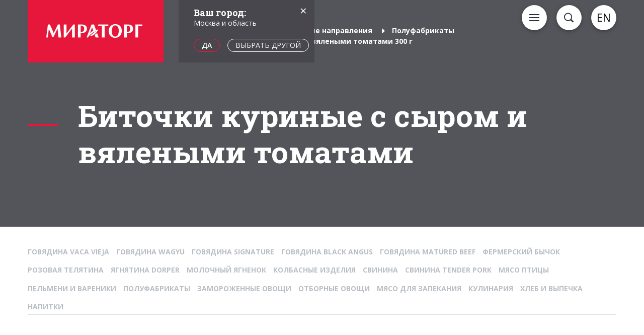

--- FILE ---
content_type: text/html; charset=UTF-8
request_url: https://miratorg.ru/products/brand/polufabrikaty/bitochki-vs-tomati/
body_size: 39075
content:

    
        	<!DOCTYPE html>
	<!--[if lt IE 7]>
	<html class="no-js lt-ie10 lt-ie9 lt-ie8 lt-ie7 lang-ru"> <![endif]-->
	<!--[if IE 7]>
	<html class="no-js lt-ie10 lt-ie9 lt-ie8 ie7 lang-ru"> <![endif]-->
	<!--[if IE 8]>
	<html class="no-js lt-ie10 lt-ie9 ie8 lang-ru"> <![endif]-->
	<!--[if IE 9]>
	<html class="no-js lt-ie10 ie9 lang-ru"> <![endif]-->
	<!--[if gt IE 9]>
	<html class="no-js gt-ie9 lang-ru"> <![endif]-->
	<!--[if !IE] <![IGNORE[--><!--[IGNORE[]]-->
<html class="no-js noie lang-ru">
	<head>
		<title>Биточки куриные с сыром и вялеными томатами 300 г | Miratorg</title>
		<meta http-equiv="X-UA-Compatible" content="IE=edge"/>

		<meta name="yandex-verification" content="05f746100ed1098d"/>
		<meta name="google-site-verification" content="ZmOTJSPlN0Dm-ZOkkAr78skHSRClXf0yYbXvmuIaiy8"/>

		<meta name="viewport" content="user-scalable=no, width=device-width, initial-scale=1">

		<meta http-equiv="Pragma" content="no-cache"/>

        			<link rel="canonical" href="https://miratorg.ru/products/brand/polufabrikaty/bitochki-vs-tomati/"/>
			<link rel="alternate" hreflang="ru" href="https://miratorg.ru/products/brand/polufabrikaty/bitochki-vs-tomati/"/>
            
        
       
      
       
        
                                                                                                                                                        
                            
        
        
        
		<link rel="icon" type="image/png" href="/favicon-16x16.png" sizes="16x16">
		<link rel="icon" type="image/png" href="/favicon-48x48.png" sizes="48x48">
		<link rel="icon" type="image/png" href="/favicon-114x114.png" sizes="114x114">
		<link rel="apple-touch-icon" sizes="16x16" href="/apple-touch-icon-16x16.png">
		<link rel="apple-touch-icon" sizes="48x48" href="/apple-touch-icon-48x48.png">
		<link rel="apple-touch-icon" sizes="114x114" href="/apple-touch-icon-114x114.png">

        
        
        <meta http-equiv="Content-Type" content="text/html; charset=UTF-8" />
<meta name="robots" content="index, follow" />
<meta name="description" content="Продуктовые направления и бренды агрохолдинга Мираторг" />
<script data-skip-moving="true">(function(w, d, n) {var cl = "bx-core";var ht = d.documentElement;var htc = ht ? ht.className : undefined;if (htc === undefined || htc.indexOf(cl) !== -1){return;}var ua = n.userAgent;if (/(iPad;)|(iPhone;)/i.test(ua)){cl += " bx-ios";}else if (/Windows/i.test(ua)){cl += ' bx-win';}else if (/Macintosh/i.test(ua)){cl += " bx-mac";}else if (/Linux/i.test(ua) && !/Android/i.test(ua)){cl += " bx-linux";}else if (/Android/i.test(ua)){cl += " bx-android";}cl += (/(ipad|iphone|android|mobile|touch)/i.test(ua) ? " bx-touch" : " bx-no-touch");cl += w.devicePixelRatio && w.devicePixelRatio >= 2? " bx-retina": " bx-no-retina";if (/AppleWebKit/.test(ua)){cl += " bx-chrome";}else if (/Opera/.test(ua)){cl += " bx-opera";}else if (/Firefox/.test(ua)){cl += " bx-firefox";}ht.className = htc ? htc + " " + cl : cl;})(window, document, navigator);</script>


<link href="https://fonts.googleapis.com/css?family=Roboto+Slab:400,500,700&amp;subset=cyrillic&amp;display=swap" type="text/css"  rel="stylesheet" />
<link href="https://fonts.googleapis.com/css?family=Open+Sans:300,400,400i,600,600i,700,700i&amp;subset=cyrillic" type="text/css"  rel="stylesheet" />
<link href="https://cdnjs.cloudflare.com/ajax/libs/animate.css/3.5.2/animate.min.css" type="text/css"  rel="stylesheet" />
<link href="/local/templates/.default/components/itrack/page.constructor/template1/style.css?17294905481623" type="text/css"  rel="stylesheet" />
<link href="/local/templates/.default/components/bitrix/news.list/page.advantages/style.css?17316683931154" type="text/css"  rel="stylesheet" />
<link href="/local/templates/.default/components/bitrix/news.list/vegetables_new/style.css?1582901005150" type="text/css"  rel="stylesheet" />
<link href="/bitrix/components/bitrix/map.yandex.system/templates/.default/style.css?1491244208666" type="text/css"  rel="stylesheet" />
<link href="/bitrix/components/bitrix/system.show_message/templates/.default/style.css?149124421164" type="text/css"  rel="stylesheet" />
<link href="/local/templates/miratorg/styles/fonts.css?15614650004344" type="text/css"  data-template-style="true"  rel="stylesheet" />
<link href="/local/templates/miratorg/styles/font-awesome.min.css?149124424129063" type="text/css"  data-template-style="true"  rel="stylesheet" />
<link href="/local/templates/miratorg/styles/daterangepicker.min.css?14912442419246" type="text/css"  data-template-style="true"  rel="stylesheet" />
<link href="/local/templates/miratorg/styles/swiper-bundle.min.css?170141490018436" type="text/css"  data-template-style="true"  rel="stylesheet" />
<link href="/local/templates/miratorg/styles/ico.css?1491244241921" type="text/css"  data-template-style="true"  rel="stylesheet" />
<link href="/local/templates/miratorg/styles/slick.css?1696308989313497" type="text/css"  data-template-style="true"  rel="stylesheet" />
<link href="/local/templates/miratorg/styles/video.css?1539954567743" type="text/css"  data-template-style="true"  rel="stylesheet" />
<link href="/local/templates/miratorg/scripts/jquery-ui/jquery-ui.min.css?15167038882795" type="text/css"  data-template-style="true"  rel="stylesheet" />
<link href="/local/templates/miratorg/styles/main.css?1760426958575374" type="text/css"  data-template-style="true"  rel="stylesheet" />
<link href="/local/templates/miratorg/styles.css?17017837094750" type="text/css"  data-template-style="true"  rel="stylesheet" />







<!-- Yandex.Metrika counter --> 
 <noscript><div><img src="https://mc.yandex.ru/watch/39371660" style="position:absolute; left:-9999px;" alt="" /></div></noscript> 
<!-- /Yandex.Metrika counter -->				
		<!-- Yandex.RTB -->
 



	</head>
<body class="has-header-button ">
    	


    
    <div class="wrap page-wrapper">
	<header id="header" class="header m-hide">
		<div class="container">
			<div class="header-inner row">
				<div class="col-md-3 header-logo-wrap">
					<!-- begin logo-->
                                            
<div class="slider_logo js-slider"
	 data-slick='{"autoplay": true, "autoplaySpeed": 5000, "arrows": false, "dots": false, "fade": true, "speed": 500}'>
    		<span>
							<a href="/" class="logo"
				 style="background-position-x: -3px; background-image:url(/upload/iblock/8b9/logo_red.jpg);"></a>
					</span>
    </div>                                            

					<!-- end logo-->
                    <!--'start_frame_cache_headerRegionSelect'-->                                            <div class="hint-geo ">
    <span class="hint-geo__hide js-hint-geo-toggle">&times;</span>
    <div class="h3">Ваш город:</div>
    <div class="hint-geo__city">Москва и область</div>
    <span class="hint-geo__btn hint-geo__btn_yes js-hint-geo-toggle">Да</span>
    <span href="#popup_choose_city" data-url="/ajax/chooseCityPopup.php" class="hint-geo__btn" data-modal="modal_popup">
        Выбрать другой
    </span>
</div><!-- /hint-geo -->                                        <!--'end_frame_cache_headerRegionSelect'-->				</div>
				<div class="col-md-6 hidden-sm hidden-xs">

					<!-- begin menu-top-->
                    
                        
	<ul class="crumbs" vocab="http://schema.org/" typeof="BreadcrumbList">
		<li class="crumbs__item" property="itemListElement" typeof="ListItem">
			<a href="/" class="crumbs__link" itemprop="url" property="item" typeof="WebPage">
				<span class="crumbs__icon">
					<svg class="icon icon-arrow-left">
					<use xmlns:xlink="http://www.w3.org/1999/xlink" xlink:href="/local/templates/miratorg/images/icons.svg#arrow-left"></use>
					</svg>
				</span>
				<span class="crumbs__text" itemprop="title" property="name">На Главную</span>
			</a>
			<meta property="position" content="1">
		</li>
		<li class="crumbs__item" id="bx_breadcrumb_0" property="itemListElement" typeof="ListItem">
			<a class="crumbs__link" href="/products/brand/" title="Продуктовые направления" itemprop="url" property="item" typeof="WebPage">
				<span class="crumbs__icon">
					<svg class="icon icon-arrow-triangle">
						<use xmlns:xlink="http://www.w3.org/1999/xlink" xlink:href="/local/templates/miratorg/images/icons.svg#arrow-triangle"></use>
					</svg>
				</span>
				<span class="crumbs__text" itemprop="title" property="name">Продуктовые направления</span>
			</a>
			<meta property="position" content="2">
		</li>
		<li class="crumbs__item" id="bx_breadcrumb_1" property="itemListElement" typeof="ListItem" itemprop="child">
			<a class="crumbs__link" href="/products/brand/polufabrikaty/" title="Полуфабрикаты" itemprop="url" property="item" typeof="WebPage">
				<span class="crumbs__icon">
					<svg class="icon icon-arrow-triangle">
						<use xmlns:xlink="http://www.w3.org/1999/xlink" xlink:href="/local/templates/miratorg/images/icons.svg#arrow-triangle"></use>
					</svg>
				</span>
				<span class="crumbs__text" itemprop="title" property="name">Полуфабрикаты</span>
			</a>
			<meta property="position" content="3">
		</li>
		<li class="crumbs__item" id="bx_breadcrumb_2" property="itemListElement" typeof="ListItem" itemprop="child">
			<a class="crumbs__link" href="/products/brand/polufabrikaty/bitochki-vs-tomati/" title="Биточки куриные с сыром и вялеными томатами 300 г" itemprop="url" property="item" typeof="WebPage">
				<span class="crumbs__icon">
					<svg class="icon icon-arrow-triangle">
						<use xmlns:xlink="http://www.w3.org/1999/xlink" xlink:href="/local/templates/miratorg/images/icons.svg#arrow-triangle"></use>
					</svg>
				</span>
				<span class="crumbs__text" itemprop="title" property="name">Биточки куриные с сыром и вялеными томатами 300 г</span>
			</a>
			<meta property="position" content="4">
		</li></ul>
                    					<!-- end menu-top-->
				</div>
				<div class="col-md-3">
					<div class="menu-toggler">
                        						<form id="js-search" action='/search/' type='GET' class="form form-search">
							<div class="form-group">
								<input name='q' type="text" placeholder="Что бы вы хотели найти..."
									   class="form-control">
								<button type="submit" class="btn btn__search">
									<svg class="icon icon-search__thin">
										<use
												xlink:href="/local/templates/miratorg/images/icons.svg#search-thin"></use>
									</svg>
								</button>
							</div>
						</form>
						<div class="menu-toggler__item"><a href="#" data-trigger data-trigger-descriptor="menu"
														   class="menu-toggler__button menu-toggler--menu">
								<svg class="icon icon-burger">
									<use xlink:href="/local/templates/miratorg/images/icons.svg#accordion"></use>
								</svg>
							</a>
							<button id="close-modal-head" type="button"
									class="close-modal-head btn btn-close hidden">
								<svg class="icon icon-close">
									<use xlink:href="/local/templates/miratorg/images/icons.svg#close"></use>
								</svg>
							</button>
						</div>

                        							<div class="menu-toggler__item">
								<a href="#" data-trigger data-trigger-descriptor="search"
								   class="menu-toggler__button">
									<svg class="icon icon-search__thin">
										<use
												xlink:href="/local/templates/miratorg/images/icons.svg#search-thin"></use>
									</svg>
								</a>
							</div>
                        
						<div class="menu-toggler__item">
                            
				<a href="/en/"
		   class="menu-toggler__button menu-toggler__lang">
			<span>EN</span>
		</a>
							</div>
                                                                                                                                                    					</div>
				</div>
			</div>
		</div>
	</header>
	<div id="menu" tabindex="-1" role="dialog" aria-labelledby="menuLabel" aria-hidden="true"
		 class="modal modal-menu">
		<div class="modal-dialog">
			<div class="modal-content">
				<div class="modal-body">
										<div class="container animated-init">
						<div class="row">

							<div class="col-md-7 col-md-offset-1 d-fr">
								<div class="row">
                                    
										<div class="col-md-6 col-sm-4">

											<ul class="menu-modal animated">
												<li class="menu-modal__item animated">
													<a href="/about/"
													   class="menu-modal__title">О Холдинге</a>
												</li>
												<li class="menu-modal__item animated">
													<a href="/press/"
													   class="menu-modal__title">Пресс-центр</a>
												</li>

												<li class="menu-modal__item animated">
													<a href="/business/horeca/"
													   class="menu-modal__title">Бизнесу и&nbsp;Партнерам</a>
                                                    												</li>
												<li class="menu-modal__item animated">
													<a href="/tenders/"
													   class="menu-modal__title">Тендеры</a>
												</li>
												<li class="menu-modal__item animated">
													<a href="/career/"
													   class="menu-modal__title">Карьера</a>
                                                    												</li>
												<li class="menu-modal__item animated">
													<a href="/investors/"
													   class="menu-modal__title">Инвесторам</a>
												</li>
											</ul>
										</div>
										<div class="col-md-6 col-sm-4">
											<ul class="menu-modal animated">
<!--<li class="menu-modal__item animated">
													<a href="/services-for-business/"
													   class="menu-modal__title">Услуги для&nbsp;Бизнеса</a>
												</li>-->
												<!--<li class="menu-modal__item animated">
													<a href="/services-for-business/noncore-assets/"
													   class="menu-modal__title">Активы</a>
												</li>-->
												<!--<li class="menu-modal__item animated">
													<a href="/services-for-business/purchase/"
													   class="menu-modal__title">Покупка земли</a>
												</li>-->
												<!--<li class="menu-modal__item animated">
													<a href="/services-for-business/logistic/"
													   class="menu-modal__title">Логистика</a>
												</li>-->
																								<li class="menu-modal__item animated">
													<a href="/products/catalog/"
													   class="menu-modal__title">Каталог продукции</a>
												</li>
												<li class="menu-modal__item animated">
													<a href="/products/recipes/"
													   class="menu-modal__title">Рецепты</a>
												</li>
											<li class="menu-modal__item animated">
													<a href="/burger-n-fries/franchise/"
													   class="menu-modal__title">Франшиза</a>
												</li>
											<li class="menu-modal__item animated">
													<a href="/super/"
													   class="menu-modal__title">Супермаркет</a>
												</li>
																								<li class="menu-modal__item animated">
													<a href="/burger-n-fries/"
													   class="menu-modal__title">Стейк и бургер</a>
												</li>
												<li class="menu-modal__item animated">
													<a href="/sitemap/"
													   class="menu-modal__title">Карта сайта</a>
												</li>
												<!--<li class="menu-modal__item animated">
													<a href="/contacts/firms/"
													   class="menu-modal__title">Контакты</a>
												</li>-->
											</ul>
										</div>

                                    
                                    
								</div>
							</div>

							<div class="col-md-3 col-md-offset-1 col-sm-4">
																<div class="hotline animated"><span
											class="hotline-title">Горячая линия:</span><span
											class="hotline-phone">8 (800) 100-80-87</span></div>
								<div class="head-office animated"><span
											class="head-office__title">Головной офис:</span><span
											class="head-office__phone">+7 (495) 651-92-52</span></div>
								<div class="contacts animated">
									<span class="contacts__email" id="header-email"></span>
                                    								</div>
								
								<div class="social socials-common tessssst">
            <a href="https://vk.com/miratorgru" target="_blank" class="social__link">
              <i class="fa fa-vk"></i>
            </a>


            <a href="https://t.me/miratorg_official" target="_blank" class="social__link ico_tg">
              <i class="fa"></i></a>
            

         
            
          </div>
								
								
								
														</div>

						</div>
					</div>
				</div>
			</div>
		</div>
	</div>

        
                	        	<div
		id="bx_651765591_25778"
		 class="cover "
	>
		<div class="cover-inside container">
			<div id="c-content" class="cover-content">
				<div class="cover-content__inside">
                                        						<div class="cover__title active">Биточки куриные с сыром и вялеными томатами</div>
                                                            				</div>
                					<div class="cover__background is-desktop" style="background-image: url('/upload/resize_cache/iblock/576/1920_540_1/bitochki_banner.jpg')"></div>
                    					<div class="cover__background mobile is-mobile" style="background-image: url('/upload/resize_cache/iblock/576/850_570_1/bitochki_banner.jpg')"></div>
                                                    					<div class="cover__background tablet-h is-tablet-h" style="background-image: url('/upload/resize_cache/iblock/576/768_450_1/bitochki_banner.jpg')"></div>
                                					<div class="cover__background tablet-v is-tablet-v" style="background-image: url('/upload/resize_cache/iblock/576/1366_450_1/bitochki_banner.jpg')"></div>
                			</div>
		</div>
	</div>
        
    
    
	<main class="content">
                    <div class="catalog-brand">
	<div class="container wow fadeInUp" data-wow-duration=".8s">
		 	<div class="press-center__filter wrap_block custom-section-filter custom-section-filter_brand">
		<ul class="filter-nav">
					<li class="filter-nav__item">
				<a href="https://www.miratorg.ru/super/vieha/" class="filter-nav__link">Говядина Vaca Vieja</a>
			</li>
					<li class="filter-nav__item">
				<a href="/products/brand/wagyu" class="filter-nav__link">ГОВЯДИНА WAGYU</a>
			</li>
					<li class="filter-nav__item">
				<a href="/products/brand/signature" class="filter-nav__link">ГОВЯДИНА SIGNATURE</a>
			</li>
					<li class="filter-nav__item">
				<a href="/products/brand/blackangus/" class="filter-nav__link">ГОВЯДИНА BLACK ANGUS</a>
			</li>
					<li class="filter-nav__item">
				<a href="/products/brand/matured-beef/" class="filter-nav__link">ГОВЯДИНА MATURED BEEF</a>
			</li>
					<li class="filter-nav__item">
				<a href="/products/brand/grass-fed-beef/" class="filter-nav__link">фермерский бычок</a>
			</li>
					<li class="filter-nav__item">
				<a href="/products/brand/rose-veal/" class="filter-nav__link">РОЗОВАЯ ТЕЛЯТИНА</a>
			</li>
					<li class="filter-nav__item">
				<a href="/products/brand/lamb-dorper/" class="filter-nav__link">ЯГНЯТИНА DORPER</a>
			</li>
					<li class="filter-nav__item">
				<a href="/products/brand/yagnyatina/dairy-lamb/" class="filter-nav__link">Молочный ягненок</a>
			</li>
					<li class="filter-nav__item">
				<a href="/products/brand/kolbasa-black-angus/" class="filter-nav__link">КОЛБАСНЫЕ ИЗДЕЛИЯ</a>
			</li>
					<li class="filter-nav__item">
				<a href="/products/brand/pork/" class="filter-nav__link">СВИНИНА</a>
			</li>
					<li class="filter-nav__item">
				<a href="/products/brand/svinina-tender-pork/" class="filter-nav__link">Свинина Tender Pork</a>
			</li>
					<li class="filter-nav__item">
				<a href="/products/brand/chicken/" class="filter-nav__link">МЯСО ПТИЦЫ</a>
			</li>
					<li class="filter-nav__item">
				<a href="/products/brand/pelmeni/" class="filter-nav__link">Пельмени и вареники</a>
			</li>
					<li class="filter-nav__item">
				<a href="/products/brand/frozen_convenience_food/" class="filter-nav__link">ПОЛУФАБРИКАТЫ</a>
			</li>
					<li class="filter-nav__item">
				<a href="/products/brand/veg/" class="filter-nav__link">ЗАМОРОЖЕННЫЕ ОВОЩИ</a>
			</li>
					<li class="filter-nav__item">
				<a href="/products/brand/vegetables/" class="filter-nav__link">Отборные овощи</a>
			</li>
					<li class="filter-nav__item">
				<a href="/products/brand/myaso-dlya-zapekaniya/" class="filter-nav__link">Мясо для запекания</a>
			</li>
					<li class="filter-nav__item">
				<a href="/products/brand/readymeal/" class="filter-nav__link">Кулинария</a>
			</li>
					<li class="filter-nav__item">
				<a href="/products/brand/khleb-vypechka/" class="filter-nav__link">Хлеб и выпечка</a>
			</li>
					<li class="filter-nav__item">
				<a href="/products/brand/readymeal/napitki/" class="filter-nav__link">Напитки</a>
			</li>
				</ul>
	</div>
	</div>
</div>
 <!--'start_frame_cache_8Taj3f'-->
<div class='catalog-brand'>
            <section class='content__item wow fadeInUp' data-wow-duration=".8s">
            <div class='container'>
                
    <div class="catalog-brand__descr wow fadeInUp" data-wow-duration=".8s">
        <div class="row"> 
            <div class="slider_warticles__txtcell">
                                <div class="slider_warticles__text">
					
                    <div class="catalog-brand__slider col-md-8">
                        <div class="js-slider common-slider slider" data-slick='{}'>
                                                            <div class="catalog-brand__slide" style="background-image:url(/upload/iblock/16a/Bitochki_cheese_tomat.png);"></div>
                                                    </div>
                    </div><!-- END catalog-brand__slider -->

                                                                                            <h2 class="catalog-brand__subtitle">Биточки куриные с сыром и вялеными томатами</h2>
                    <div class="catalog-brand__subdescr"><h3>Описание продукта</h3>

<p>Сочные котлетки из курицы с кусочками сыра и вяленных томатов. Вкусное и необычное сочетание, которое понравится каждому. Идеальная основа для полноценного обеда или ужина. Дополните блюдо любимым гарниром или легким салатом из свежих овощей.</p>

<h3>Вес продукта:</h3>

<p>0,3 кг.</p>

<h3>Состав:</h3>

<p>мясо куриное, вода питьевая, кожа куриная, лук, сыр полутвердый (молоко пастеризованное, соль, бактериальная закваска мезофильных и термофильных молочнокислых бактерий, молокосвертывающий ферментный препарат животного происхождения, уплотнитель Е509, консервант нитрат калия, краситель Е160b), мука соевая текстурированная, томаты, белок соевый, клетчатка соевая, соль, стабилизаторы (Е450(i), Е450(iii), E450(v), E452(i)), регулятор кислотности Е451(i), белок молочный (содержит лактозу), перец, ароматизатор натуральный.</p>

<h3>Пищевая ценность:</h3>

<p>белки — 14,6 г, жиры — 8,5 г, углеводы — 1,8 г.</p>

<h3>Энергетическая ценность:</h3>

<p>142,1 ккал/599,9 кДж.</p>

<h3>Срок годности и условия хранения:</h3>

<p>365 суток при температуре не выше −18°С.</p></div>


                </div>
			</div>
			

                    <div class="catalog-brand__slider mob col-md-8">
                        <div class="js-slider common-slider slider" data-slick='{}'>
                                                            <div class="catalog-brand__slide" style="background-image:url(/upload/iblock/16a/Bitochki_cheese_tomat.png);"></div>
                                                    </div>
                    </div><!-- END catalog-brand__slider -->

                    </div>
    </div>
            </div>
        </section>
    
            <section class='content__item wow fadeInUp' data-wow-duration=".8s">
            <div class='container'>
                                    <div class='content-title' data-anchor='brand-section_2'>Наши преимущества</div>
                                <div class='d-row'>
                                            <div class='col-md-9'>
                            <div class='wow fadeInUp' data-wow-duration='.8s'>
                                
    <div class="features features_custom row">
                                <div id="bx_3485106786_20864" class="features__item col-md-4 col-sm-4 fadeInUp wow"
                 data-wow-duration=".8s">
                <style>
                    #bx_3485106786_20864_icon:before {
                        display: block;
                        background-image: url('');
                        width: px;
                        height: px;
                        margin-bottom: 5px;
                    }
                </style>
                <span class="features__icon"><i class="icon" id="bx_3485106786_20864_icon"></i></span>
                <h3 class="features__title">Международные<br>стандарты качества</h3>
            </div>
                                <div id="bx_3485106786_20865" class="features__item col-md-4 col-sm-4 fadeInUp wow"
                 data-wow-duration=".8s">
                <style>
                    #bx_3485106786_20865_icon:before {
                        display: block;
                        background-image: url('/upload/iblock/df1/2.png');
                        width: 101px;
                        height: 100px;
                        margin-bottom: 5px;
                    }
                </style>
                <span class="features__icon"><i class="icon" id="bx_3485106786_20865_icon"></i></span>
                <h3 class="features__title">Без антибиотиков и гормонов роста</h3>
            </div>
                                <div id="bx_3485106786_20866" class="features__item col-md-4 col-sm-4 fadeInUp wow"
                 data-wow-duration=".8s">
                <style>
                    #bx_3485106786_20866_icon:before {
                        display: block;
                        background-image: url('/upload/iblock/c80/4.png');
                        width: 101px;
                        height: 100px;
                        margin-bottom: 5px;
                    }
                </style>
                <span class="features__icon"><i class="icon" id="bx_3485106786_20866_icon"></i></span>
                <h3 class="features__title">Шоковая заморозка</h3>
            </div>
                                <div id="bx_3485106786_20868" class="features__item col-md-4 col-sm-4 fadeInUp wow"
                 data-wow-duration=".8s">
                <style>
                    #bx_3485106786_20868_icon:before {
                        display: block;
                        background-image: url('/upload/iblock/b81/3.png');
                        width: 144px;
                        height: 100px;
                        margin-bottom: 5px;
                    }
                </style>
                <span class="features__icon"><i class="icon" id="bx_3485106786_20868_icon"></i></span>
                <h3 class="features__title">Быстрота и удобство приготовления</h3>
            </div>
                                <div id="bx_3485106786_20867" class="features__item col-md-4 col-sm-4 fadeInUp wow"
                 data-wow-duration=".8s">
                <style>
                    #bx_3485106786_20867_icon:before {
                        display: block;
                        background-image: url('/upload/iblock/ac7/5.png');
                        width: 144px;
                        height: 100px;
                        margin-bottom: 5px;
                    }
                </style>
                <span class="features__icon"><i class="icon" id="bx_3485106786_20867_icon"></i></span>
                <h3 class="features__title">Широкий ассортимент</h3>
            </div>
                                <div id="bx_3485106786_20869" class="features__item col-md-4 col-sm-4 fadeInUp wow"
                 data-wow-duration=".8s">
                <style>
                    #bx_3485106786_20869_icon:before {
                        display: block;
                        background-image: url('/upload/iblock/a0d/6.png');
                        width: 101px;
                        height: 100px;
                        margin-bottom: 5px;
                    }
                </style>
                <span class="features__icon"><i class="icon" id="bx_3485106786_20869_icon"></i></span>
                <h3 class="features__title">По-домашнему вкусные блюда</h3>
            </div>
            </div>
                            </div>
                        </div>
                                                                <aside class='aside aside_custom col-md-3 hidden-sm hidden-xs wow fadeInUp'
                               data-wow-duration='.8s'>
                                                    </aside>
                                    </div>
            </div>
        </section>
    
    <section class='content__item wow fadeInUp' data-wow-duration=".8s">
        <div class='container'>
            <div class='row'>
                <div class='col-xs-12'>
                                    </div>
            </div>
        </div>
    </section>

    
            <div class='section_latest wow fadeInUp' data-wow-duration=".8s">
            <div class='container'>
                <div class="section_latest">
    <div class="container">
      
        <div class="row">
            <div class="more_items">
                                            <div class="col-lg-6" style="margin-bottom: 20px;" id="bx_565502798_25786">

            <span class="images_product">
                <img class="image_product"
                     src="/upload/iblock/b53/bitochki.png"
                     alt="Биточки из говядины с зеленью и чесноком"
                     title="Биточки из говядины с зеленью и чесноком">
                <img class="image_product image_product__back"
                 
                     alt=""
                     title="">
            </span>
                        <span class="name_product">Биточки из говядины с зеленью и чесноком</span>
                        <span class="text"><a href="http://miratorg.ru/products/catalog/kotlety/bitochki_iz_govyadiny_s_zelenyu_i_chesnokom/" class="btn btn__action btn-xs" target="_blank" download=""><span class="btn__text">Подробнее</span><i class="icon icon-arrow-right"></i></a> </span>
                    </a>
                </div>


                                            <div class="col-lg-6" style="margin-bottom: 20px;" id="bx_565502798_25785">

            <span class="images_product">
                <img class="image_product"
                     src="/upload/iblock/342/kotleti_indeyka.png"
                     alt="Котлеты из индейки Домашние"
                     title="Котлеты из индейки Домашние">
                <img class="image_product image_product__back"
                 
                     alt=""
                     title="">
            </span>
                        <span class="name_product">Котлеты из индейки Домашние</span>
                        <span class="text"><a href="http://miratorg.ru/products/catalog/kotlety/kotlety_iz_indeyki_domashnie/" class="btn btn__action btn-xs" target="_blank" download=""><span class="btn__text">Подробнее</span><i class="icon icon-arrow-right"></i></a>


 </span>
                    </a>
                </div>


                                            <div class="col-lg-6" style="margin-bottom: 20px;" id="bx_565502798_25784">

            <span class="images_product">
                <img class="image_product"
                     src="/upload/iblock/f3b/bitochki_2_.png"
                     alt="Котлеты из говядины «Домашние»"
                     title="Котлеты из говядины «Домашние»">
                <img class="image_product image_product__back"
                 
                     alt=""
                     title="">
            </span>
                        <span class="name_product">Котлеты из говядины «Домашние»</span>
                        <span class="text"><a href="http://miratorg.ru/products/catalog/kotlety/kotlety_iz_govyadiny_domashnie_/" class="btn btn__action btn-xs" target="_blank" download=""><span class="btn__text">Подробнее</span><i class="icon icon-arrow-right"></i></a>

 </span>
                    </a>
                </div>


                        </div>
                            <br/>                    </div>

    </div>
</div>

            </div>
        </div>
    
            <div class="lp-section wow fadeInUp" data-wow-duration=".8s">
            <div class="container">
                
<div class="js-custom-tabs" id="page_">
    <!--page-->
                <div class="press-center__filter wrap_block custom-section-filter js-custom-tabs-nav">
            <ul class="filter-nav">
                                    <li class="filter-nav__item active" data-tab="tab_o_produktsii_cf">
                        <span class="filter-nav__link">О продукции</span>
                    </li>
                                    <li class="filter-nav__item" data-tab="tab_znaete_li_vy342">
                        <span class="filter-nav__link">О производстве</span>
                    </li>
                            </ul>
        </div>
        
                        <div class="press-list press-list_custom row js-custom-tab js-eqhw-889876557"
             data-tab="tab_o_produktsii_cf" id="pagenc_">
            <div class="js-slider"
                 data-slick='{"autoplay": false, "autoplaySpeed": 5000, "arrows": true, "dots": true, "speed": 1000, "rows": 1, "slidesToShow": 3, "slidesToScroll": 3, "appendArrows": "#slider-nav_889876557", "appendDots": "#slider-nav_889876557", "responsive": [{"breakpoint": 900,"settings":{"slidesToShow": 2, "slidesToScroll": 2}}, {"breakpoint": 641,"settings":{"rows": 1, "slidesToShow": 1, "slidesToScroll": 1}}]}'>
        
                <!--content-->
                                    <article class="press-list__item col-md-4 col-sm-6" id="bx_1454625752_4827">

                                                <a href="#naggetsy_cfood"
                           data-url="/ajax/popup.php?code=naggetsy_cfood" data-modal="modal_popup">
                        
                            <div class="press-list__article">
                                <figure class="press-list__preview">
                                    <div style="background-image: url('/upload/resize_cache/iblock/93a/579_772_1/2_Naggetsy_v_pop_ap.jpg')"
                                         class="press-list__image"></div>
                                </figure>
                                <div class="press-list__body">
                                    <div class="press-list__param">
                                        <time class="date"><span
                                                    class="ttl-sm meta"></span></span>
                                        </time>
                                    </div>
                                    <div class="press-list__heading">
                                        <span class="press-list__title ttl-sm">Наггетсы</span>
                                    </div>
                                                                            <span class="promo-media__button btn press-list__item-btn"><span
                                                    class="btn__text">Узнать больше</span><i
                                                    class="icon icon-arrow-right"></i></span>
                                                                    </div>
                            </div>

                        </a>

                    </article>
                                    <article class="press-list__item col-md-4 col-sm-6" id="bx_1454625752_4829">

                                                <a href="#kotlety_s_nachinkami"
                           data-url="/ajax/popup.php?code=kotlety_s_nachinkami" data-modal="modal_popup">
                        
                            <div class="press-list__article">
                                <figure class="press-list__preview">
                                    <div style="background-image: url('/upload/resize_cache/iblock/c73/579_772_1/kotleti.jpg')"
                                         class="press-list__image"></div>
                                </figure>
                                <div class="press-list__body">
                                    <div class="press-list__param">
                                        <time class="date"><span
                                                    class="ttl-sm meta"></span></span>
                                        </time>
                                    </div>
                                    <div class="press-list__heading">
                                        <span class="press-list__title ttl-sm">Котлеты с начинками</span>
                                    </div>
                                                                            <span class="promo-media__button btn press-list__item-btn"><span
                                                    class="btn__text">Узнать больше</span><i
                                                    class="icon icon-arrow-right"></i></span>
                                                                    </div>
                            </div>

                        </a>

                    </article>
                                    <article class="press-list__item col-md-4 col-sm-6" id="bx_1454625752_25158">

                                                <a href="#chasti_kurinye"
                           data-url="/ajax/popup.php?code=chasti_kurinye" data-modal="modal_popup">
                        
                            <div class="press-list__article">
                                <figure class="press-list__preview">
                                    <div style="background-image: url('/upload/resize_cache/iblock/207/579_772_1/parts_of_chicken.jpg')"
                                         class="press-list__image"></div>
                                </figure>
                                <div class="press-list__body">
                                    <div class="press-list__param">
                                        <time class="date"><span
                                                    class="ttl-sm meta"></span></span>
                                        </time>
                                    </div>
                                    <div class="press-list__heading">
                                        <span class="press-list__title ttl-sm">Части куриные</span>
                                    </div>
                                                                            <span class="promo-media__button btn press-list__item-btn"><span
                                                    class="btn__text">Узнать больше</span><i
                                                    class="icon icon-arrow-right"></i></span>
                                                                    </div>
                            </div>

                        </a>

                    </article>
                                    <article class="press-list__item col-md-4 col-sm-6" id="bx_1454625752_25162">

                                                <a href="#produkty_v_teste"
                           data-url="/ajax/popup.php?code=produkty_v_teste" data-modal="modal_popup">
                        
                            <div class="press-list__article">
                                <figure class="press-list__preview">
                                    <div style="background-image: url('/upload/resize_cache/iblock/1ab/579_772_1/produkti_v_teste.jpg')"
                                         class="press-list__image"></div>
                                </figure>
                                <div class="press-list__body">
                                    <div class="press-list__param">
                                        <time class="date"><span
                                                    class="ttl-sm meta"></span></span>
                                        </time>
                                    </div>
                                    <div class="press-list__heading">
                                        <span class="press-list__title ttl-sm">Продукты в тесте</span>
                                    </div>
                                                                            <span class="promo-media__button btn press-list__item-btn"><span
                                                    class="btn__text">Узнать больше</span><i
                                                    class="icon icon-arrow-right"></i></span>
                                                                    </div>
                            </div>

                        </a>

                    </article>
                                    <article class="press-list__item col-md-4 col-sm-6" id="bx_1454625752_25159">

                                                <a href="#stripsy_kurinye"
                           data-url="/ajax/popup.php?code=stripsy_kurinye" data-modal="modal_popup">
                        
                            <div class="press-list__article">
                                <figure class="press-list__preview">
                                    <div style="background-image: url('/upload/resize_cache/iblock/229/579_772_1/strpsi.jpg')"
                                         class="press-list__image"></div>
                                </figure>
                                <div class="press-list__body">
                                    <div class="press-list__param">
                                        <time class="date"><span
                                                    class="ttl-sm meta"></span></span>
                                        </time>
                                    </div>
                                    <div class="press-list__heading">
                                        <span class="press-list__title ttl-sm">Стрипсы куриные</span>
                                    </div>
                                                                            <span class="promo-media__button btn press-list__item-btn"><span
                                                    class="btn__text">Узнать больше</span><i
                                                    class="icon icon-arrow-right"></i></span>
                                                                    </div>
                            </div>

                        </a>

                    </article>
                                    <article class="press-list__item col-md-4 col-sm-6" id="bx_1454625752_25161">

                                                <a href="#frikadelki_9190"
                           data-url="/ajax/popup.php?code=frikadelki_9190" data-modal="modal_popup">
                        
                            <div class="press-list__article">
                                <figure class="press-list__preview">
                                    <div style="background-image: url('/upload/resize_cache/iblock/9c6/579_772_1/176060831.jpg')"
                                         class="press-list__image"></div>
                                </figure>
                                <div class="press-list__body">
                                    <div class="press-list__param">
                                        <time class="date"><span
                                                    class="ttl-sm meta"></span></span>
                                        </time>
                                    </div>
                                    <div class="press-list__heading">
                                        <span class="press-list__title ttl-sm">Фрикадельки</span>
                                    </div>
                                                                            <span class="promo-media__button btn press-list__item-btn"><span
                                                    class="btn__text">Узнать больше</span><i
                                                    class="icon icon-arrow-right"></i></span>
                                                                    </div>
                            </div>

                        </a>

                    </article>
                                    <article class="press-list__item col-md-4 col-sm-6" id="bx_1454625752_25160">

                                                <a href="#kotlety_8502"
                           data-url="/ajax/popup.php?code=kotlety_8502" data-modal="modal_popup">
                        
                            <div class="press-list__article">
                                <figure class="press-list__preview">
                                    <div style="background-image: url('/upload/resize_cache/iblock/8ab/579_772_1/shutterstock_1918366403.jpg')"
                                         class="press-list__image"></div>
                                </figure>
                                <div class="press-list__body">
                                    <div class="press-list__param">
                                        <time class="date"><span
                                                    class="ttl-sm meta"></span></span>
                                        </time>
                                    </div>
                                    <div class="press-list__heading">
                                        <span class="press-list__title ttl-sm">Котлеты</span>
                                    </div>
                                                                            <span class="promo-media__button btn press-list__item-btn"><span
                                                    class="btn__text">Узнать больше</span><i
                                                    class="icon icon-arrow-right"></i></span>
                                                                    </div>
                            </div>

                        </a>

                    </article>
                                <!--content-->

                    </div>
            <div class="catalog-section_slider-nav">
                <div class="catalog-section_slider-nav__body" id="slider-nav_889876557"></div>
            </div>
        </div>
        
    
                        <div class="press-list press-list_custom row js-custom-tab js-eqhw-1134799198"
             data-tab="tab_znaete_li_vy342" style="display:none" id="pagenc_">
            <div class="js-slider"
                 data-slick='{"autoplay": false, "autoplaySpeed": 5000, "arrows": true, "dots": true, "speed": 1000, "rows": 1, "slidesToShow": 3, "slidesToScroll": 3, "appendArrows": "#slider-nav_1134799198", "appendDots": "#slider-nav_1134799198", "responsive": [{"breakpoint": 900,"settings":{"slidesToShow": 2, "slidesToScroll": 2}}, {"breakpoint": 641,"settings":{"rows": 1, "slidesToShow": 1, "slidesToScroll": 1}}]}'>
        
                <!--content-->
                                    <article class="press-list__item col-md-4 col-sm-6" id="bx_1454625752_4634">

                                                <a href="#sovremennoe_proizvodstvo_CF"
                           data-url="/ajax/popup.php?code=sovremennoe_proizvodstvo_CF" data-modal="modal_popup">
                        
                            <div class="press-list__article">
                                <figure class="press-list__preview">
                                    <div style="background-image: url('/upload/resize_cache/iblock/4a4/579_772_1/Современное-производство.jpg')"
                                         class="press-list__image"></div>
                                </figure>
                                <div class="press-list__body">
                                    <div class="press-list__param">
                                        <time class="date"><span
                                                    class="ttl-sm meta"></span></span>
                                        </time>
                                    </div>
                                    <div class="press-list__heading">
                                        <span class="press-list__title ttl-sm">Современное производство </span>
                                    </div>
                                                                            <span class="promo-media__button btn press-list__item-btn"><span
                                                    class="btn__text">Узнать больше</span><i
                                                    class="icon icon-arrow-right"></i></span>
                                                                    </div>
                            </div>

                        </a>

                    </article>
                                    <article class="press-list__item col-md-4 col-sm-6" id="bx_1454625752_4825">

                                                <a href="#mezhdunarodnyy_standart_kachestva_CF"
                           data-url="/ajax/popup.php?code=mezhdunarodnyy_standart_kachestva_CF" data-modal="modal_popup">
                        
                            <div class="press-list__article">
                                <figure class="press-list__preview">
                                    <div style="background-image: url('/upload/resize_cache/iblock/503/579_772_1/Качество.jpg')"
                                         class="press-list__image"></div>
                                </figure>
                                <div class="press-list__body">
                                    <div class="press-list__param">
                                        <time class="date"><span
                                                    class="ttl-sm meta"></span></span>
                                        </time>
                                    </div>
                                    <div class="press-list__heading">
                                        <span class="press-list__title ttl-sm">Международный стандарт качества </span>
                                    </div>
                                                                            <span class="promo-media__button btn press-list__item-btn"><span
                                                    class="btn__text">Узнать больше</span><i
                                                    class="icon icon-arrow-right"></i></span>
                                                                    </div>
                            </div>

                        </a>

                    </article>
                                    <article class="press-list__item col-md-4 col-sm-6" id="bx_1454625752_4826">

                                                <a href="#assortiment_2628"
                           data-url="/ajax/popup.php?code=assortiment_2628" data-modal="modal_popup">
                        
                            <div class="press-list__article">
                                <figure class="press-list__preview">
                                    <div style="background-image: url('/upload/resize_cache/iblock/8bb/579_772_1/Ассортимент.jpg')"
                                         class="press-list__image"></div>
                                </figure>
                                <div class="press-list__body">
                                    <div class="press-list__param">
                                        <time class="date"><span
                                                    class="ttl-sm meta"></span></span>
                                        </time>
                                    </div>
                                    <div class="press-list__heading">
                                        <span class="press-list__title ttl-sm">Ассортимент</span>
                                    </div>
                                                                            <span class="promo-media__button btn press-list__item-btn"><span
                                                    class="btn__text">Узнать больше</span><i
                                                    class="icon icon-arrow-right"></i></span>
                                                                    </div>
                            </div>

                        </a>

                    </article>
                                <!--content-->

                    </div>
            <div class="catalog-section_slider-nav">
                <div class="catalog-section_slider-nav__body" id="slider-nav_1134799198"></div>
            </div>
        </div>
        
    
</div>

<div class="ajax-pages" id="pagenm_">
    <!--showmore-->
        <!--showmore-->
</div>
<!--page-->            </div>
        </div>
    
    
    
            <section class="lp-section wow fadeInUp" data-wow-duration=".8s" style="margin-bottom:0">
            <div class="container">
                <h2>Где купить?</h2>
                <p>Приобретайте мясную продукцию Мираторг в наших фирменных супермаркетах и во всех крупных федеральных сетях и магазинах вашего города.</p>
            </div>
            <div class="map-poi_custom-wrap">
                <section class="section-map-poi">
    <div class="container">

        <div class="map-pois map-pois_has-filter js-map-pois">

            <div class="map-pois__nav">
                <input type="radio" name="map_poi_type" value="" id="map-poi_shop" checked="checked"/><label
                    for="map-poi_shop" class="d-fl">Магазины</label>
                <input type="radio" name="map_poi_type" value="" id="map-poi_cafe"/><label for="map-poi_cafe"
                                                                                           class="d-fr">Рестораны</label>
            </div>

            <div class="map-pois__filter">
                <select id="select-metro" name="" data-select-placeholder="Станция метро" class="select">
                    <option value='all' selected="selected">Любая</option>
                                            <option value='Арбатская'>Арбатская</option>
                                            <option value='Аэропорт, Сокол'>Аэропорт, Сокол</option>
                                            <option value='Багратионовская'>Багратионовская</option>
                                            <option value='Балтийская'>Балтийская</option>
                                            <option value='Бауманская'>Бауманская</option>
                                            <option value='Ботанический сад'>Ботанический сад</option>
                                            <option value='Бунинская аллея'>Бунинская аллея</option>
                                            <option value='Водный стадион'>Водный стадион</option>
                                            <option value='Дмитровская'>Дмитровская</option>
                                            <option value='Домодедовская'>Домодедовская</option>
                                            <option value='Киевская'>Киевская</option>
                                            <option value='Коломенская'>Коломенская</option>
                                            <option value='Коньково'>Коньково</option>
                                            <option value='Краснопресненская, Деловой центр'>Краснопресненская, Деловой центр</option>
                                            <option value='Крымская'>Крымская</option>
                                            <option value='Ленинский проспект'>Ленинский проспект</option>
                                            <option value='Ломоносовский проспект'>Ломоносовский проспект</option>
                                            <option value='Международная'>Международная</option>
                                            <option value='Митино'>Митино</option>
                                            <option value='Молодежная'>Молодежная</option>
                                            <option value='Народное Ополчение'>Народное Ополчение</option>
                                            <option value='Нахимовский проспект'>Нахимовский проспект</option>
                                            <option value='Новые Черёмушки'>Новые Черёмушки</option>
                                            <option value='Парк Победы'>Парк Победы</option>
                                            <option value='Первомайская'>Первомайская</option>
                                            <option value='Пражская'>Пражская</option>
                                            <option value='Профсоюзная'>Профсоюзная</option>
                                            <option value='Раменки'>Раменки</option>
                                            <option value='Рассказовка'>Рассказовка</option>
                                            <option value='Саларьево'>Саларьево</option>
                                            <option value='Селигерская'>Селигерская</option>
                                            <option value='Смоленская'>Смоленская</option>
                                            <option value='Сходненская'>Сходненская</option>
                                            <option value='Технопарк'>Технопарк</option>
                                            <option value='Третьяковская'>Третьяковская</option>
                                            <option value='Улица Скобелевская'>Улица Скобелевская</option>
                                            <option value='Университет'>Университет</option>
                                            <option value='Хорошёво'>Хорошёво</option>
                                            <option value='Чернышевская'>Чернышевская</option>
                                            <option value='Чертановская'>Чертановская</option>
                                            <option value='Щукинская'>Щукинская</option>
                                            <option value='Электрозаводская'>Электрозаводская</option>
                                            <option value='Юго-Западная'>Юго-Западная</option>
                                    </select>
            </div>

            <div class="map-pois__detail js-map-pois-detail"></div>

            <div class="map-pois__list">

                <div class="map-pois__section js-map-pois-section" id="map-poi_shops" style="display:block">
                                            <div class="map-pois__item map-pois__item_shop js-map-pois-item" data-id="17254" data-coordinates="[55.754203,37.556388]" data-metro="Краснопресненская, Деловой центр">
                            <div
                                class="map-pois__type">Супермаркет</div>
                            <div class="map-pois__address">
                                <strong>г.Москва, Центр Международной торговли, Краснопресненская наб., д.12
</strong></div>
                            <div class="map-pois__time">Будни 07.30-23, вых. 08.00-22.00</div>
                        </div>
                                            <div class="map-pois__item map-pois__item_shop js-map-pois-item" data-id="694" data-coordinates="[55.69936,37.343693]" data-metro="">
                            <div
                                class="map-pois__type">Супермаркет</div>
                            <div class="map-pois__address">
                                <strong>МО, рабочий посёлок Новоивановское, Западная улица, 181</strong></div>
                            <div class="map-pois__time">07:00 - 22:00</div>
                        </div>
                                            <div class="map-pois__item map-pois__item_shop js-map-pois-item" data-id="696" data-coordinates="[55.710961,37.609236]" data-metro="Ленинский проспект">
                            <div
                                class="map-pois__type">Супермаркет</div>
                            <div class="map-pois__address">
                                <strong>г. Москва, улица Серпуховский Вал, 21к2</strong></div>
                            <div class="map-pois__time">09.00-22.00</div>
                        </div>
                                            <div class="map-pois__item map-pois__item_shop js-map-pois-item" data-id="18601" data-coordinates="[55.277823,37.538486]" data-metro="">
                            <div
                                class="map-pois__type">Супермаркет и бургерная</div>
                            <div class="map-pois__address">
                                <strong>Московская область, Г.О. Чехов, с/п Любучанское, район с Молоди, 55-й км. Трассы М-2 &quot;Крым&quot;, с.2</strong></div>
                            <div class="map-pois__time">круглосуточно</div>
                        </div>
                                            <div class="map-pois__item map-pois__item_shop js-map-pois-item" data-id="701" data-coordinates="[55.793279101659,37.814171507934]" data-metro="Первомайская">
                            <div
                                class="map-pois__type">Супермаркет</div>
                            <div class="map-pois__address">
                                <strong>г. Москва, ул.Первомайская, д.106</strong></div>
                            <div class="map-pois__time">07:00 - 00:00</div>
                        </div>
                                            <div class="map-pois__item map-pois__item_shop js-map-pois-item" data-id="704" data-coordinates="[55.713258,37.067255]" data-metro="">
                            <div
                                class="map-pois__type">Супермаркет</div>
                            <div class="map-pois__address">
                                <strong>Рублево Успенское шоссе - 143030, Московская область, Одинцовский г.о., с. Успенское, д. 51Б</strong></div>
                            <div class="map-pois__time">8.00-23.00</div>
                        </div>
                                            <div class="map-pois__item map-pois__item_shop js-map-pois-item" data-id="710" data-coordinates="[55.736356971741,37.498460830688]" data-metro="Багратионовская">
                            <div
                                class="map-pois__type">Супермаркет</div>
                            <div class="map-pois__address">
                                <strong>г. Москва, ул.Василисы Кожиной, д.12</strong></div>
                            <div class="map-pois__time">07:00-23:00</div>
                        </div>
                                            <div class="map-pois__item map-pois__item_shop js-map-pois-item" data-id="713" data-coordinates="[55.664592857853,37.599269686508]" data-metro="Нахимовский проспект">
                            <div
                                class="map-pois__type">Супермаркет и бургерная</div>
                            <div class="map-pois__address">
                                <strong>Москва, Одесская, 2А</strong></div>
                            <div class="map-pois__time">с 8:00 до 22:00</div>
                        </div>
                                            <div class="map-pois__item map-pois__item_shop js-map-pois-item" data-id="717" data-coordinates="[55.636454200754,37.331380515167]" data-metro="Рассказовка">
                            <div
                                class="map-pois__type">Супермаркет</div>
                            <div class="map-pois__address">
                                <strong>г. Москва, ул.Анны Ахматовой, д.12 </strong></div>
                            <div class="map-pois__time">с 07:00 до 00:00</div>
                        </div>
                                            <div class="map-pois__item map-pois__item_shop js-map-pois-item" data-id="19200" data-coordinates="[55.711108,37.504708]" data-metro="Ломоносовский проспект">
                            <div
                                class="map-pois__type">Супермаркет</div>
                            <div class="map-pois__address">
                                <strong>г. Москва, ул. Мосфильмовская 74Б</strong></div>
                            <div class="map-pois__time">Будни 07:00-23:00, вых 08:00 - 23:00</div>
                        </div>
                                            <div class="map-pois__item map-pois__item_shop js-map-pois-item" data-id="719" data-coordinates="[55.743512,37.422099]" data-metro="Молодежная">
                            <div
                                class="map-pois__type">Супермаркет</div>
                            <div class="map-pois__address">
                                <strong>г. Москва, Рублевское ш. 101</strong></div>
                            <div class="map-pois__time">08.00-23.00</div>
                        </div>
                                            <div class="map-pois__item map-pois__item_shop js-map-pois-item" data-id="116985" data-coordinates="[53.593467,49.046368]" data-metro="">
                            <div
                                class="map-pois__type">Супермаркет</div>
                            <div class="map-pois__address">
                                <strong>445144, Самарская обл.. Ставропольский м.р-н, Ягодное с.п., Ягодное с., Омская ул., стр.119</strong></div>
                            <div class="map-pois__time">с 9:00, до 21:00.</div>
                        </div>
                                            <div class="map-pois__item map-pois__item_shop js-map-pois-item" data-id="116950" data-coordinates="[54.923166,20.509589]" data-metro="">
                            <div
                                class="map-pois__type">Супермаркет</div>
                            <div class="map-pois__address">
                                <strong>Г. Зеленоградск , Калининградская 18</strong></div>
                            <div class="map-pois__time">с 9:00, до 21:00.</div>
                        </div>
                                            <div class="map-pois__item map-pois__item_shop js-map-pois-item" data-id="12580" data-coordinates="[55.837753,37.01324]" data-metro="">
                            <div
                                class="map-pois__type">Супермаркет</div>
                            <div class="map-pois__address">
                                <strong>Истринский р-н, д. Аносино, ул. Усадебная (тер. ДЗ Усадьба Аносино), д. 301</strong></div>
                            <div class="map-pois__time">08:00-23:00</div>
                        </div>
                                            <div class="map-pois__item map-pois__item_shop js-map-pois-item" data-id="6489" data-coordinates="[55.798186,37.37739]" data-metro="">
                            <div
                                class="map-pois__type">Супермаркет</div>
                            <div class="map-pois__address">
                                <strong>ул. Липовой Рощи, 2, корп. 1
</strong></div>
                            <div class="map-pois__time">c 08:00 до 23:00</div>
                        </div>
                                            <div class="map-pois__item map-pois__item_shop js-map-pois-item" data-id="4870" data-coordinates="[56.242739,37.52695]" data-metro="">
                            <div
                                class="map-pois__type">Супермаркет</div>
                            <div class="map-pois__address">
                                <strong>Мос. Обл.,  р.п. Деденево, ул. Московская, д. 8Б
</strong></div>
                            <div class="map-pois__time">08:00 - 23:00</div>
                        </div>
                                            <div class="map-pois__item map-pois__item_shop js-map-pois-item" data-id="3966" data-coordinates="[55.661359,37.418515]" data-metro="">
                            <div
                                class="map-pois__type">Супермаркет</div>
                            <div class="map-pois__address">
                                <strong>Г. Москва, Боровское шоссе, 2, 5 ЖК Мещерский Лес
</strong></div>
                            <div class="map-pois__time">07:30-23:00</div>
                        </div>
                                            <div class="map-pois__item map-pois__item_shop js-map-pois-item" data-id="3965" data-coordinates="[55.661526,37.417038]" data-metro="">
                            <div
                                class="map-pois__type">Супермаркет</div>
                            <div class="map-pois__address">
                                <strong>г.Москва, Десеновское п, Десна д, Рябиновая ул, 15
</strong></div>
                            <div class="map-pois__time">круглосуточно</div>
                        </div>
                                            <div class="map-pois__item map-pois__item_shop js-map-pois-item" data-id="693" data-coordinates="[55.482276231834,37.754027492093]" data-metro="">
                            <div
                                class="map-pois__type">Супермаркет</div>
                            <div class="map-pois__address">
                                <strong>МО, г. Домодедово, территория &quot;Трио-Инвест&quot;-Ям&quot;, стр. 2</strong></div>
                            <div class="map-pois__time">с 8:30, до 20:45.</div>
                        </div>
                                            <div class="map-pois__item map-pois__item_shop js-map-pois-item" data-id="4128" data-coordinates="[55.770732,37.564957]" data-metro="">
                            <div
                                class="map-pois__type">Супермаркет</div>
                            <div class="map-pois__address">
                                <strong>г. Москва, ЖК Пресня Сити, ул. Ходынская д.2 
</strong></div>
                            <div class="map-pois__time">Круглосуточный</div>
                        </div>
                                            <div class="map-pois__item map-pois__item_shop js-map-pois-item" data-id="3968" data-coordinates="[55.614486003544,37.320688711609]" data-metro="">
                            <div
                                class="map-pois__type">Супермаркет</div>
                            <div class="map-pois__address">
                                <strong>г. Москва, поселение Московский, деревня Лапшинка, владение 9А корп. 1</strong></div>
                            <div class="map-pois__time">08.00-23.00</div>
                        </div>
                                            <div class="map-pois__item map-pois__item_shop js-map-pois-item" data-id="3671" data-coordinates="[55.625293,38.011879]" data-metro="">
                            <div
                                class="map-pois__type">Супермаркет</div>
                            <div class="map-pois__address">
                                <strong>МО, г.о. Люберцы, Малаховка рп, Быковское ш., д. 48</strong></div>
                            <div class="map-pois__time">08.00 – 23.00</div>
                        </div>
                                            <div class="map-pois__item map-pois__item_shop js-map-pois-item" data-id="695" data-coordinates="[55.934108075753,37.519903236771]" data-metro="">
                            <div
                                class="map-pois__type">Супермаркет</div>
                            <div class="map-pois__address">
                                <strong>г. Долгопрудный, ул.Первомайская, д.42</strong></div>
                            <div class="map-pois__time">круглосуточно</div>
                        </div>
                                            <div class="map-pois__item map-pois__item_shop js-map-pois-item" data-id="697" data-coordinates="[55.569220544753,38.211664889549]" data-metro="">
                            <div
                                class="map-pois__type">Супермаркет</div>
                            <div class="map-pois__address">
                                <strong>г. Раменское, ул. Десантная, д. 1</strong></div>
                            <div class="map-pois__time">08:00 - 23:00</div>
                        </div>
                                            <div class="map-pois__item map-pois__item_shop js-map-pois-item" data-id="2351" data-coordinates="[55.659373960516,38.023373864418]" data-metro="">
                            <div
                                class="map-pois__type">Супермаркет</div>
                            <div class="map-pois__address">
                                <strong>Люберецкий район, п. Малаховка, Касимовское ш., д.4а</strong></div>
                            <div class="map-pois__time">08:00-23:00</div>
                        </div>
                                            <div class="map-pois__item map-pois__item_shop js-map-pois-item" data-id="2352" data-coordinates="[55.60101,37.471102]" data-metro="">
                            <div
                                class="map-pois__type">Супермаркет</div>
                            <div class="map-pois__address">
                                <strong>ФудСити: г. Москва, поселение Сосенское, Калужское шоссе, 22-й км.,  д. 10
</strong></div>
                            <div class="map-pois__time">06.00-20.00</div>
                        </div>
                                            <div class="map-pois__item map-pois__item_shop js-map-pois-item" data-id="2353" data-coordinates="[55.631961433011,37.133992896567]" data-metro="">
                            <div
                                class="map-pois__type">Супермаркет</div>
                            <div class="map-pois__address">
                                <strong>Московская область, Одинцовский район, д. Ликино, д.1а</strong></div>
                            <div class="map-pois__time">08.00-23.00</div>
                        </div>
                                            <div class="map-pois__item map-pois__item_shop js-map-pois-item" data-id="2354" data-coordinates="[55.802707387888,37.82565835582]" data-metro="Первомайская">
                            <div
                                class="map-pois__type">Супермаркет</div>
                            <div class="map-pois__address">
                                <strong>г.Москва, Сиреневый бульвар, д.60</strong></div>
                            <div class="map-pois__time">08:00 - 23:00</div>
                        </div>
                                            <div class="map-pois__item map-pois__item_shop js-map-pois-item" data-id="6529" data-coordinates="[55.703669,37.516377]" data-metro="Ломоносовский проспект">
                            <div
                                class="map-pois__type">Супермаркет и бургерная</div>
                            <div class="map-pois__address">
                                <strong>Москва, Ломоносовский проспект, 29 к1</strong></div>
                            <div class="map-pois__time">с 10:00 до 22:30</div>
                        </div>
                                            <div class="map-pois__item map-pois__item_shop js-map-pois-item" data-id="4789" data-coordinates="[55.501652665275,37.607935301027]" data-metro="">
                            <div
                                class="map-pois__type">Супермаркет и бургерная</div>
                            <div class="map-pois__address">
                                <strong>Московская область, Подольский р-н, Москва-Крым (М-2), 29-й километр, 3, д. Спирово, д.3</strong></div>
                            <div class="map-pois__time">с 9:00 до 22:00</div>
                        </div>
                                            <div class="map-pois__item map-pois__item_shop js-map-pois-item" data-id="3669" data-coordinates="[55.818356,37.018991]" data-metro="">
                            <div
                                class="map-pois__type">Супермаркет</div>
                            <div class="map-pois__address">
                                <strong>МО, Истринский р-он, с-п Обушковское, 43 км М-9 Балтия зд. 201, АЗС Шелл
</strong></div>
                            <div class="map-pois__time">08.00 – 23.00</div>
                        </div>
                                            <div class="map-pois__item map-pois__item_shop js-map-pois-item" data-id="3668" data-coordinates="[55.424654,36.656707]" data-metro="">
                            <div
                                class="map-pois__type">Супермаркет</div>
                            <div class="map-pois__address">
                                <strong>МО, г. Наро-Фоминск, д. Таширово, ул. Полевая, стр. 58а</strong></div>
                            <div class="map-pois__time">с 09:00  до 21:00</div>
                        </div>
                                            <div class="map-pois__item map-pois__item_shop js-map-pois-item" data-id="3665" data-coordinates="[56.570643,36.460686]" data-metro="">
                            <div
                                class="map-pois__type">Супермаркет</div>
                            <div class="map-pois__address">
                                <strong>Тверская область, п. Мирный, зд. 1А</strong></div>
                            <div class="map-pois__time">09.00 – 22.00</div>
                        </div>
                                            <div class="map-pois__item map-pois__item_shop js-map-pois-item" data-id="736" data-coordinates="[50.811267949013,37.16441885586]" data-metro="">
                            <div
                                class="map-pois__type">Мясная лавка</div>
                            <div class="map-pois__address">
                                <strong>Белгородская обл.
Р-н Корочанский
В границах Погореловского с/п</strong></div>
                            <div class="map-pois__time">07:45 - 20:00</div>
                        </div>
                                            <div class="map-pois__item map-pois__item_shop js-map-pois-item" data-id="703" data-coordinates="[55.657935928534,37.178058818107]" data-metro="">
                            <div
                                class="map-pois__type"></div>
                            <div class="map-pois__address">
                                <strong>Юдино (Газпром) 143081 Россия, Московская обл., Одинцовский г.о., с.Юдино, Можайское Шоссе, стр55С\3</strong></div>
                            <div class="map-pois__time">08:00-23:00. 12.06.2025 с 9:00 до 23:00</div>
                        </div>
                                            <div class="map-pois__item map-pois__item_shop js-map-pois-item" data-id="735" data-coordinates="[53.095402283787,34.069683743408]" data-metro="">
                            <div
                                class="map-pois__type">Супермаркет и бургерная</div>
                            <div class="map-pois__address">
                                <strong>Брянская обл., Выгонический р-он, п. Выгоничи, 39 км трассы М-13, стр.3</strong></div>
                            <div class="map-pois__time">08.00-21.00</div>
                        </div>
                                            <div class="map-pois__item map-pois__item_shop js-map-pois-item" data-id="22754" data-coordinates="[55.782403264131,37.708648974883]" data-metro="Электрозаводская">
                            <div
                                class="map-pois__type">Бургерная</div>
                            <div class="map-pois__address">
                                <strong>Москва, ул. Большая Семеновская, д. 27 к 1</strong></div>
                            <div class="map-pois__time">с 10:00 до 22:00</div>
                        </div>
                                            <div class="map-pois__item map-pois__item_shop js-map-pois-item" data-id="17978" data-coordinates="[55.74222,37.616629]" data-metro="Третьяковская">
                            <div
                                class="map-pois__type">Супермаркет и бургерная</div>
                            <div class="map-pois__address">
                                <strong>Москва, Большая Полянка, 1/3</strong></div>
                            <div class="map-pois__time">с 9:00 до 22:00</div>
                        </div>
                                            <div class="map-pois__item map-pois__item_shop js-map-pois-item" data-id="17103" data-coordinates="[55.754203,37.556388]" data-metro="Краснопресненская, Деловой центр">
                            <div
                                class="map-pois__type">Бургерная</div>
                            <div class="map-pois__address">
                                <strong>Москва, Краснопресненская наб., 12, Центр международной торговли</strong></div>
                            <div class="map-pois__time">с 9:00 до 22:00</div>
                        </div>
                                            <div class="map-pois__item map-pois__item_shop js-map-pois-item" data-id="14340" data-coordinates="[55.486234,37.32279]" data-metro="">
                            <div
                                class="map-pois__type">Бургерная</div>
                            <div class="map-pois__address">
                                <strong>Московская область, г. Троицк, Калужское шоссе, д. 2</strong></div>
                            <div class="map-pois__time">с 9:00 до 22:00</div>
                        </div>
                                            <div class="map-pois__item map-pois__item_shop js-map-pois-item" data-id="708" data-coordinates="[55.391524,37.603729]" data-metro="">
                            <div
                                class="map-pois__type">Гипермаркет</div>
                            <div class="map-pois__address">
                                <strong>Московская область, Коледино,M-2 Крым,43-й километр,3с1, ТЦ Дарвин</strong></div>
                            <div class="map-pois__time">с 09:00  до 22:00</div>
                        </div>
                                            <div class="map-pois__item map-pois__item_shop js-map-pois-item" data-id="151656" data-coordinates="[55.610311,37.715758]" data-metro="Домодедовская">
                            <div
                                class="map-pois__type">Мираторг ПРО Гастроном</div>
                            <div class="map-pois__address">
                                <strong>Ореховый бульвар, 14к1а</strong></div>
                            <div class="map-pois__time">Временно не работает</div>
                        </div>
                                            <div class="map-pois__item map-pois__item_shop js-map-pois-item" data-id="151655" data-coordinates="[55.781448,37.481576]" data-metro="Народное Ополчение">
                            <div
                                class="map-pois__type">Мираторг ПРО Гастроном</div>
                            <div class="map-pois__address">
                                <strong>ул. Народного Ополчения, 28, корп. 1</strong></div>
                            <div class="map-pois__time">Временно не работает</div>
                        </div>
                                            <div class="map-pois__item map-pois__item_shop js-map-pois-item" data-id="151648" data-coordinates="[55.699893,37.506936]" data-metro="Раменки">
                            <div
                                class="map-pois__type">Мираторг ПРО Гастроном</div>
                            <div class="map-pois__address">
                                <strong>Мичуринский проспект , 9 корп. 5</strong></div>
                            <div class="map-pois__time">9:00 - 21:00</div>
                        </div>
                                            <div class="map-pois__item map-pois__item_shop js-map-pois-item" data-id="151563" data-coordinates="[55.678468,37.564239]" data-metro="Профсоюзная">
                            <div
                                class="map-pois__type">Мираторг ПРО Гастроном</div>
                            <div class="map-pois__address">
                                <strong>Профсоюзная 19</strong></div>
                            <div class="map-pois__time">9:00 - 21:00</div>
                        </div>
                                            <div class="map-pois__item map-pois__item_shop js-map-pois-item" data-id="12660" data-coordinates="[55.840897,37.48543]" data-metro="Водный стадион">
                            <div
                                class="map-pois__type">Мясная лавка и бургерная</div>
                            <div class="map-pois__address">
                                <strong>Москва, ул. Кронштадтский б-р, 3а, ТЦ &quot;Гавань&quot;</strong></div>
                            <div class="map-pois__time">с 10:00 до 21:00</div>
                        </div>
                                            <div class="map-pois__item map-pois__item_shop js-map-pois-item" data-id="30202" data-coordinates="[55.694363,37.674588]" data-metro="Технопарк">
                            <div
                                class="map-pois__type"></div>
                            <div class="map-pois__address">
                                <strong>Москва, проспект Андропова, 1</strong></div>
                            <div class="map-pois__time">10.00 - 22.00</div>
                        </div>
                                            <div class="map-pois__item map-pois__item_shop js-map-pois-item" data-id="151822" data-coordinates="[55.655669,37.286523]" data-metro="">
                            <div
                                class="map-pois__type">Супермаркет</div>
                            <div class="map-pois__address">
                                <strong>Московская обл, Одинцовский городской округ, М-1 Беларусь, 26-й километр, 1, стр. 2 </strong></div>
                            <div class="map-pois__time">07:30-23:00</div>
                        </div>
                                            <div class="map-pois__item map-pois__item_shop js-map-pois-item" data-id="151821" data-coordinates="[51.622847,35.991003]" data-metro="">
                            <div
                                class="map-pois__type">Супермаркет</div>
                            <div class="map-pois__address">
                                <strong>307207, Курская обл, Октябрьский м.р-н, с.п. Черницынский сельсовет, с. Черницыно, стр.4</strong></div>
                            <div class="map-pois__time">07.30-21.00</div>
                        </div>
                                            <div class="map-pois__item map-pois__item_shop js-map-pois-item" data-id="151819" data-coordinates="[53.616036,37.13378]" data-metro="">
                            <div
                                class="map-pois__type">Супермаркет</div>
                            <div class="map-pois__address">
                                <strong>301480, Тульская обл, Плавский р-н, Селезнево с., 1</strong></div>
                            <div class="map-pois__time">08.00-20.00</div>
                        </div>
                                            <div class="map-pois__item map-pois__item_shop js-map-pois-item" data-id="151816" data-coordinates="[55.868266,37.483866]" data-metro="">
                            <div
                                class="map-pois__type">Супермаркет</div>
                            <div class="map-pois__address">
                                <strong>125475, город Москва, ул. Дыбенко, д. 1А, стр 1</strong></div>
                            <div class="map-pois__time">08.00-23.00</div>
                        </div>
                                            <div class="map-pois__item map-pois__item_shop js-map-pois-item" data-id="151815" data-coordinates="[55.68096,37.565362]" data-metro="">
                            <div
                                class="map-pois__type">Супермаркет</div>
                            <div class="map-pois__address">
                                <strong>117292, г. Москва, ул. Профсоюзная, 22/10 к.1</strong></div>
                            <div class="map-pois__time">08.00-23.00</div>
                        </div>
                                            <div class="map-pois__item map-pois__item_shop js-map-pois-item" data-id="151814" data-coordinates="[55.746001,37.186587]" data-metro="">
                            <div
                                class="map-pois__type">Супермаркет</div>
                            <div class="map-pois__address">
                                <strong>143422, Московская обл, г. Красногорск, с. Петрово-Дальнее, ул. Поселок Ленинский, 55</strong></div>
                            <div class="map-pois__time">08.00-23.00</div>
                        </div>
                                            <div class="map-pois__item map-pois__item_shop js-map-pois-item" data-id="151813" data-coordinates="[55.811569,37.013488]" data-metro="">
                            <div
                                class="map-pois__type">Супермаркет</div>
                            <div class="map-pois__address">
                                <strong>143582, Московская обл, Истринский р-н, Покровское д, Центральная ул, 27/1</strong></div>
                            <div class="map-pois__time">08.00-23.00</div>
                        </div>
                                            <div class="map-pois__item map-pois__item_shop js-map-pois-item" data-id="151812" data-coordinates="[54.73645,20.572222]" data-metro="">
                            <div
                                class="map-pois__type">Супермаркет</div>
                            <div class="map-pois__address">
                                <strong>238324, Калининградская обл., Гурьевский р-н, п. Невское, ул. Совхозная, 12, лит. К</strong></div>
                            <div class="map-pois__time">07.30-21.00</div>
                        </div>
                                            <div class="map-pois__item map-pois__item_shop js-map-pois-item" data-id="151811" data-coordinates="[55.772168,37.648465]" data-metro="">
                            <div
                                class="map-pois__type">Супермаркет</div>
                            <div class="map-pois__address">
                                <strong>107078, Москва г, Маши Порываевой ул, дом № 34</strong></div>
                            <div class="map-pois__time">07:00-23:00</div>
                        </div>
                                            <div class="map-pois__item map-pois__item_shop js-map-pois-item" data-id="151810" data-coordinates="[55.541365,37.077002]" data-metro="">
                            <div
                                class="map-pois__type">Супермаркет</div>
                            <div class="map-pois__address">
                                <strong>143362, Московская область, Наро-Фоминский р-н, г. Апрелевка, ул. Горького, д. 19</strong></div>
                            <div class="map-pois__time">08.00-23.00</div>
                        </div>
                                            <div class="map-pois__item map-pois__item_shop js-map-pois-item" data-id="151809" data-coordinates="[55.527432,37.028945]" data-metro="">
                            <div
                                class="map-pois__type">Супермаркет</div>
                            <div class="map-pois__address">
                                <strong>143360, Московская область, Наро-Фоминский район, г. Апрелевка, ул. Декабристов, д. 2А</strong></div>
                            <div class="map-pois__time">Круглосуточный</div>
                        </div>
                                            <div class="map-pois__item map-pois__item_shop js-map-pois-item" data-id="117480" data-coordinates="[56.124582,37.524547]" data-metro="">
                            <div
                                class="map-pois__type">Супермаркет</div>
                            <div class="map-pois__address">
                                <strong>Московская область, городской округ Мытищи, деревня Большая Чёрная, Речная улица, 2А</strong></div>
                            <div class="map-pois__time">Временно не работает</div>
                        </div>
                                            <div class="map-pois__item map-pois__item_shop js-map-pois-item" data-id="36296" data-coordinates="[55.532686,37.718965]" data-metro="">
                            <div
                                class="map-pois__type">Супермаркет</div>
                            <div class="map-pois__address">
                                <strong>М.О.,д. Сапроново, мкр. Купелинка, ул. Западный квартал, д. 6.корп. 1
</strong></div>
                            <div class="map-pois__time">08.00-23.00</div>
                        </div>
                                            <div class="map-pois__item map-pois__item_shop js-map-pois-item" data-id="19495" data-coordinates="[55.768051,37.250377]" data-metro="">
                            <div
                                class="map-pois__type">Супермаркет</div>
                            <div class="map-pois__address">
                                <strong>МО,  Глухово, ул. Центральная, д. 83
</strong></div>
                            <div class="map-pois__time">08.00-23.00</div>
                        </div>
                                            <div class="map-pois__item map-pois__item_shop js-map-pois-item" data-id="19494" data-coordinates="[55.647452,37.604762]" data-metro="">
                            <div
                                class="map-pois__type">Супермаркет</div>
                            <div class="map-pois__address">
                                <strong>г. Москва, Симферопольский бульвар д.22 к.2
</strong></div>
                            <div class="map-pois__time">08.00-23.00</div>
                        </div>
                                            <div class="map-pois__item map-pois__item_shop js-map-pois-item" data-id="19435" data-coordinates="[55.905396,37.384819]" data-metro="">
                            <div
                                class="map-pois__type">Супермаркет</div>
                            <div class="map-pois__address">
                                <strong>Соколово-Мещерская 29 
</strong></div>
                            <div class="map-pois__time">08.00-23.00</div>
                        </div>
                                            <div class="map-pois__item map-pois__item_shop js-map-pois-item" data-id="19434" data-coordinates="[55.656869,37.230875]" data-metro="">
                            <div
                                class="map-pois__type">Супермаркет</div>
                            <div class="map-pois__address">
                                <strong>МО, г. Одинцово, ул. Триумфальная, д. 4
</strong></div>
                            <div class="map-pois__time">08.00-23.00</div>
                        </div>
                                            <div class="map-pois__item map-pois__item_shop js-map-pois-item" data-id="19176" data-coordinates="[55.993656,37.21298]" data-metro="">
                            <div
                                class="map-pois__type">Супермаркет</div>
                            <div class="map-pois__address">
                                <strong>Московская область, г. Зеленоград, Центральный пр-т, дом 438</strong></div>
                            <div class="map-pois__time">08.00-23.00</div>
                        </div>
                                            <div class="map-pois__item map-pois__item_shop js-map-pois-item" data-id="19175" data-coordinates="[55.479414,37.025205]" data-metro="">
                            <div
                                class="map-pois__type">Супермаркет</div>
                            <div class="map-pois__address">
                                <strong>МО, Наро-Фоминский городской округ., д. Мишуткино, зд. 82/84
</strong></div>
                            <div class="map-pois__time">с 9:00 до 22:00</div>
                        </div>
                                            <div class="map-pois__item map-pois__item_shop js-map-pois-item" data-id="19174" data-coordinates="[55.557765,37.555023]" data-metro="Улица Скобелевская">
                            <div
                                class="map-pois__type">Супермаркет</div>
                            <div class="map-pois__address">
                                <strong>г. Москва, ул. Поляны, дом 5</strong></div>
                            <div class="map-pois__time">08.00-23.00</div>
                        </div>
                                            <div class="map-pois__item map-pois__item_shop js-map-pois-item" data-id="19173" data-coordinates="[55.516807,37.356773]" data-metro="">
                            <div
                                class="map-pois__type">Супермаркет</div>
                            <div class="map-pois__address">
                                <strong>г. Москва, ул. Б. Каменщики, 6с1
</strong></div>
                            <div class="map-pois__time">08.00-23.00</div>
                        </div>
                                            <div class="map-pois__item map-pois__item_shop js-map-pois-item" data-id="19172" data-coordinates="[55.880631,37.539347]" data-metro="Селигерская">
                            <div
                                class="map-pois__type">Супермаркет</div>
                            <div class="map-pois__address">
                                <strong>г. Москва, Дмитровское шоссе 107 корп. 4</strong></div>
                            <div class="map-pois__time">08.00-23.00</div>
                        </div>
                                            <div class="map-pois__item map-pois__item_shop js-map-pois-item" data-id="19171" data-coordinates="[55.695195,37.530229]" data-metro="Университет">
                            <div
                                class="map-pois__type">Супермаркет</div>
                            <div class="map-pois__address">
                                <strong>г. Москва, Ломоносовский пр-т 25 корп. 2</strong></div>
                            <div class="map-pois__time">07:30-23:00</div>
                        </div>
                                            <div class="map-pois__item map-pois__item_shop js-map-pois-item" data-id="19170" data-coordinates="[55.848741,37.638737]" data-metro="Ботанический сад">
                            <div
                                class="map-pois__type">Супермаркет</div>
                            <div class="map-pois__address">
                                <strong>г. Москва, Лазоревый пр-д 1</strong></div>
                            <div class="map-pois__time">Круглосуточно</div>
                        </div>
                                            <div class="map-pois__item map-pois__item_shop js-map-pois-item" data-id="19168" data-coordinates="[55.692364,37.659488]" data-metro="Технопарк">
                            <div
                                class="map-pois__type">Супермаркет</div>
                            <div class="map-pois__address">
                                <strong>г. Москва, Проектируемый  проезд 4062 д. 6 стр. 1Б</strong></div>
                            <div class="map-pois__time">будни 07.00-23.00, вых 08:00-23:00</div>
                        </div>
                                            <div class="map-pois__item map-pois__item_shop js-map-pois-item" data-id="19167" data-coordinates="[55.546613,38.066946]" data-metro="">
                            <div
                                class="map-pois__type">Супермаркет</div>
                            <div class="map-pois__address">
                                <strong>Московская область, с/п Чулковское, д.Чулково, стр.208</strong></div>
                            <div class="map-pois__time">09.00-23.00</div>
                        </div>
                                            <div class="map-pois__item map-pois__item_shop js-map-pois-item" data-id="19166" data-coordinates="[55.668005,37.466156]" data-metro="">
                            <div
                                class="map-pois__type">Супермаркет</div>
                            <div class="map-pois__address">
                                <strong>Москва, ул. Никулинская, 8, корп.1
</strong></div>
                            <div class="map-pois__time">08:00-23:00</div>
                        </div>
                                            <div class="map-pois__item map-pois__item_shop js-map-pois-item" data-id="19165" data-coordinates="[55.776912,37.487389]" data-metro="Хорошёво">
                            <div
                                class="map-pois__type">Супермаркет</div>
                            <div class="map-pois__address">
                                <strong>г. Москва, ул. Демьяна Бедного, д. 15</strong></div>
                            <div class="map-pois__time">09.00-23.00</div>
                        </div>
                                            <div class="map-pois__item map-pois__item_shop js-map-pois-item" data-id="19164" data-coordinates="[55.860666,37.545294]" data-metro="">
                            <div
                                class="map-pois__type">Супермаркет</div>
                            <div class="map-pois__address">
                                <strong>г. Москва, проезд Ильменский, вл.14, к. 3 
</strong></div>
                            <div class="map-pois__time">08.00-23.00</div>
                        </div>
                                            <div class="map-pois__item map-pois__item_shop js-map-pois-item" data-id="19163" data-coordinates="[55.743466,37.562721]" data-metro="">
                            <div
                                class="map-pois__type">Супермаркет</div>
                            <div class="map-pois__address">
                                <strong> г. Москва, ул Киевская, д.2
</strong></div>
                            <div class="map-pois__time">Будни 07.30-23, вых. 08.00-22.00</div>
                        </div>
                                            <div class="map-pois__item map-pois__item_shop js-map-pois-item" data-id="19161" data-coordinates="[55.784324,37.852051]" data-metro="">
                            <div
                                class="map-pois__type">Супермаркет</div>
                            <div class="map-pois__address">
                                <strong>Балашиха, Реутовская 11
</strong></div>
                            <div class="map-pois__time">с 08:00 до 23:00</div>
                        </div>
                                            <div class="map-pois__item map-pois__item_shop js-map-pois-item" data-id="19160" data-coordinates="[55.615929,37.590443]" data-metro="Пражская">
                            <div
                                class="map-pois__type">Супермаркет</div>
                            <div class="map-pois__address">
                                <strong>г. Москва, ул. Чертановская, д. 36, корп.1</strong></div>
                            <div class="map-pois__time">08.00-23.00</div>
                        </div>
                                            <div class="map-pois__item map-pois__item_shop js-map-pois-item" data-id="19158" data-coordinates="[55.543099,37.487793]" data-metro="Бунинская аллея">
                            <div
                                class="map-pois__type">Супермаркет</div>
                            <div class="map-pois__address">
                                <strong>г. Москва, п. Коммунарка, ул. Александры Монаховой, д.92,корп.1</strong></div>
                            <div class="map-pois__time">Будни 07.30-23:00, вых. 08.00-22.00</div>
                        </div>
                                            <div class="map-pois__item map-pois__item_shop js-map-pois-item" data-id="19157" data-coordinates="[55.827312,37.492662]" data-metro="Балтийская">
                            <div
                                class="map-pois__type">Супермаркет</div>
                            <div class="map-pois__address">
                                <strong>г. Москва, Ленинградское ш., д. 22</strong></div>
                            <div class="map-pois__time">07.00-23.00</div>
                        </div>
                                            <div class="map-pois__item map-pois__item_shop js-map-pois-item" data-id="19156" data-coordinates="[55.80357,37.591027]" data-metro="Дмитровская">
                            <div
                                class="map-pois__type">Супермаркет</div>
                            <div class="map-pois__address">
                                <strong>г. Москва, ул. Новодмитровская, д. 2, корп.5</strong></div>
                            <div class="map-pois__time">08.00-23.00</div>
                        </div>
                                            <div class="map-pois__item map-pois__item_shop js-map-pois-item" data-id="19155" data-coordinates="[55.739263,37.50685]" data-metro="">
                            <div
                                class="map-pois__type">Супермаркет</div>
                            <div class="map-pois__address">
                                <strong>Барклая 6с3  СМ+БИФ
</strong></div>
                            <div class="map-pois__time">10.00-23.00</div>
                        </div>
                                            <div class="map-pois__item map-pois__item_shop js-map-pois-item" data-id="19153" data-coordinates="[55.839714,37.237028]" data-metro="">
                            <div
                                class="map-pois__type">Супермаркет</div>
                            <div class="map-pois__address">
                                <strong>Московская область, г. Красногорск, мкр. Опалиха, ул. Ново-Никольская, д.122, стр.1</strong></div>
                            <div class="map-pois__time">09.00-23.00</div>
                        </div>
                                            <div class="map-pois__item map-pois__item_shop js-map-pois-item" data-id="19152" data-coordinates="[55.322373,37.806731]" data-metro="">
                            <div
                                class="map-pois__type">Супермаркет</div>
                            <div class="map-pois__address">
                                <strong>Московская область, округ Домодедово, Каширское ш., 54-й км, стр.4</strong></div>
                            <div class="map-pois__time">09.00-23.00</div>
                        </div>
                                            <div class="map-pois__item map-pois__item_shop js-map-pois-item" data-id="19150" data-coordinates="[55.545115,37.586589]" data-metro="Новые Черёмушки">
                            <div
                                class="map-pois__type">Супермаркет</div>
                            <div class="map-pois__address">
                                <strong>г. Москва, ул. Вавилова, д. 86</strong></div>
                            <div class="map-pois__time">08.00-23.00</div>
                        </div>
                                            <div class="map-pois__item map-pois__item_shop js-map-pois-item" data-id="17761" data-coordinates="[55.661796,37.729592]" data-metro="">
                            <div
                                class="map-pois__type">Супермаркет</div>
                            <div class="map-pois__address">
                                <strong> г. Москва, ул. Люблинская, 78 к.3</strong></div>
                            <div class="map-pois__time">8:00 – 23:00</div>
                        </div>
                                            <div class="map-pois__item map-pois__item_shop js-map-pois-item" data-id="17760" data-coordinates="[55.695047,37.677946]" data-metro="">
                            <div
                                class="map-pois__type">Супермаркет</div>
                            <div class="map-pois__address">
                                <strong>Остров Мечты Нагатинская Пойма тер, уч1 
</strong></div>
                            <div class="map-pois__time">8:00 – 23:00</div>
                        </div>
                                            <div class="map-pois__item map-pois__item_shop js-map-pois-item" data-id="17734" data-coordinates="[55.645812,37.609982]" data-metro="Чертановская">
                            <div
                                class="map-pois__type">Супермаркет</div>
                            <div class="map-pois__address">
                                <strong>г. Москва, Черноморский бульвар, д. 10</strong></div>
                            <div class="map-pois__time">08:00 - 23:00</div>
                        </div>
                                            <div class="map-pois__item map-pois__item_shop js-map-pois-item" data-id="17733" data-coordinates="[55.84761,37.629097]" data-metro="">
                            <div
                                class="map-pois__type">Супермаркет</div>
                            <div class="map-pois__address">
                                <strong>ЖК Ботанический Сад, ул. Сельскохозяйственная, 38, к.1
</strong></div>
                            <div class="map-pois__time">08:00 - 23:00</div>
                        </div>
                                            <div class="map-pois__item map-pois__item_shop js-map-pois-item" data-id="17264" data-coordinates="[55.686391,37.594396]" data-metro="Крымская">
                            <div
                                class="map-pois__type">Супермаркет</div>
                            <div class="map-pois__address">
                                <strong>г. Москва, ул. Б. Черемушкинская, д. 13, с. 1.</strong></div>
                            <div class="map-pois__time">Будни 07.30-23, вых. 08.00-22.00</div>
                        </div>
                                            <div class="map-pois__item map-pois__item_shop js-map-pois-item" data-id="15844" data-coordinates="[55.816824,37.465667]" data-metro="Щукинская">
                            <div
                                class="map-pois__type">Супермаркет</div>
                            <div class="map-pois__address">
                                <strong>Москва,   Волоколамское шоссе, д. 58 к.1</strong></div>
                            <div class="map-pois__time">07.30-23.00</div>
                        </div>
                                            <div class="map-pois__item map-pois__item_shop js-map-pois-item" data-id="15840" data-coordinates="[55.741019,37.576358]" data-metro="Киевская">
                            <div
                                class="map-pois__type">Супермаркет</div>
                            <div class="map-pois__address">
                                <strong>Москва,   ул. Плющиха, 42, пом.ХIII</strong></div>
                            <div class="map-pois__time">08.00-23.00</div>
                        </div>
                                            <div class="map-pois__item map-pois__item_shop js-map-pois-item" data-id="15363" data-coordinates="[55.745523813042,37.186680294095]" data-metro="">
                            <div
                                class="map-pois__type">Супермаркет</div>
                            <div class="map-pois__address">
                                <strong>Красногорский р-н, село Петрово-Дальнее, п. Ленинский, д. 55</strong></div>
                            <div class="map-pois__time">08:00- 23:00</div>
                        </div>
                                            <div class="map-pois__item map-pois__item_shop js-map-pois-item" data-id="14602" data-coordinates="[56.076101,37.521722]" data-metro="">
                            <div
                                class="map-pois__type">Супермаркет</div>
                            <div class="map-pois__address">
                                <strong>МО, Мытищинский р-н, деревня Сухарево, д. 140Д</strong></div>
                            <div class="map-pois__time">08.00-22.00</div>
                        </div>
                                            <div class="map-pois__item map-pois__item_shop js-map-pois-item" data-id="14600" data-coordinates="[55.303043,37.214894]" data-metro="">
                            <div
                                class="map-pois__type">Супермаркет</div>
                            <div class="map-pois__address">
                                <strong> г. Москва, п. Вороновское, д. Ясенки, д.121
</strong></div>
                            <div class="map-pois__time">08:00-22:00</div>
                        </div>
                                            <div class="map-pois__item map-pois__item_shop js-map-pois-item" data-id="14305" data-coordinates="[55.681443,37.547746]" data-metro="">
                            <div
                                class="map-pois__type">Супермаркет</div>
                            <div class="map-pois__address">
                                <strong>Москва, Вавилова, 72/13
</strong></div>
                            <div class="map-pois__time">08:00 - 23:00</div>
                        </div>
                                            <div class="map-pois__item map-pois__item_shop js-map-pois-item" data-id="14257" data-coordinates="[55.63116,37.517374]" data-metro="Коньково">
                            <div
                                class="map-pois__type">Супермаркет</div>
                            <div class="map-pois__address">
                                <strong>г. Москва, ул. Профсоюзная 126, 2</strong></div>
                            <div class="map-pois__time">08:00-23:00</div>
                        </div>
                                            <div class="map-pois__item map-pois__item_shop js-map-pois-item" data-id="14152" data-coordinates="[55.583098,37.743336]" data-metro="">
                            <div
                                class="map-pois__type">Супермаркет</div>
                            <div class="map-pois__address">
                                <strong>МО, п.Совхоза им. Ленина, Каширское ш, 23 км, вл.4</strong></div>
                            <div class="map-pois__time">Круглосуточно</div>
                        </div>
                                            <div class="map-pois__item map-pois__item_shop js-map-pois-item" data-id="13904" data-coordinates="[55.777517975292,37.243546008598]" data-metro="">
                            <div
                                class="map-pois__type">Супермаркет</div>
                            <div class="map-pois__address">
                                <strong>М.О.,Красногорский муниципальный район, сельское поселение Ильинское, ул. Речная д.3</strong></div>
                            <div class="map-pois__time">07.30-23.00</div>
                        </div>
                                            <div class="map-pois__item map-pois__item_shop js-map-pois-item" data-id="12290" data-coordinates="[55.858261,36.797384]" data-metro="">
                            <div
                                class="map-pois__type">Супермаркет</div>
                            <div class="map-pois__address">
                                <strong>Истринский р-н,с.п. Лучинское, д.Давыдовское, 65 
</strong></div>
                            <div class="map-pois__time">08:00 - 23:00 </div>
                        </div>
                                            <div class="map-pois__item map-pois__item_shop js-map-pois-item" data-id="12289" data-coordinates="[55.683498,37.583886]" data-metro="">
                            <div
                                class="map-pois__type">Супермаркет</div>
                            <div class="map-pois__address">
                                <strong>г. Москва, ул. Новочерёмушкинская улица, д. 17 
</strong></div>
                            <div class="map-pois__time">07:00 - 23:00</div>
                        </div>
                                            <div class="map-pois__item map-pois__item_shop js-map-pois-item" data-id="7147" data-coordinates="[55.805812,37.515043]" data-metro="">
                            <div
                                class="map-pois__type">Супермаркет</div>
                            <div class="map-pois__address">
                                <strong>Москва г, Ленинградский пр-кт,76а</strong></div>
                            <div class="map-pois__time">07:00-23:00</div>
                        </div>
                                            <div class="map-pois__item map-pois__item_shop js-map-pois-item" data-id="4351" data-coordinates="[55.811330568917,37.013350957672]" data-metro="">
                            <div
                                class="map-pois__type">Супермаркет</div>
                            <div class="map-pois__address">
                                <strong>МО, Истринский р-н, д.Покровское, ул.Центральная, вл.27</strong></div>
                            <div class="map-pois__time">08.00 – 23.00</div>
                        </div>
                                            <div class="map-pois__item map-pois__item_shop js-map-pois-item" data-id="734" data-coordinates="[55.602149,37.346551]" data-metro="">
                            <div
                                class="map-pois__type">Супермаркет</div>
                            <div class="map-pois__address">
                                <strong>МОС № 461 Мытищи, д.Ульянково, улица Осташковская, строение 2В </strong></div>
                            <div class="map-pois__time">08:00-22:00</div>
                        </div>
                                            <div class="map-pois__item map-pois__item_shop js-map-pois-item" data-id="732" data-coordinates="[55.856053,36.931356]" data-metro="">
                            <div
                                class="map-pois__type">Супермаркет</div>
                            <div class="map-pois__address">
                                <strong>МО, ГО Истра, п. Октябрьской фабрики, №29
</strong></div>
                            <div class="map-pois__time">08:00-23:00</div>
                        </div>
                                            <div class="map-pois__item map-pois__item_shop js-map-pois-item" data-id="19169" data-coordinates="[55.74751,37.534954]" data-metro="Международная">
                            <div
                                class="map-pois__type">Супермаркет</div>
                            <div class="map-pois__address">
                                <strong>г. Москва, Пресненская набережная, д. 10, стр. 2</strong></div>
                            <div class="map-pois__time">Будни 07.30-23:00, вых. 08.00-22.00</div>
                        </div>
                                            <div class="map-pois__item map-pois__item_shop js-map-pois-item" data-id="18634" data-coordinates="[55.696258,37.347319]" data-metro="">
                            <div
                                class="map-pois__type">Супермаркет</div>
                            <div class="map-pois__address">
                                <strong>Москва, Сколково, Амальтея, Большой бульвар, д. 40
</strong></div>
                            <div class="map-pois__time">Будни 07.30-22, вых. 08.00-22.00</div>
                        </div>
                                            <div class="map-pois__item map-pois__item_shop js-map-pois-item" data-id="19393" data-coordinates="[59.939514,30.358493]" data-metro="Чернышевская">
                            <div
                                class="map-pois__type">Супермаркет</div>
                            <div class="map-pois__address">
                                <strong>г. Санкт-Петербург, Басков пер. 2, 1</strong></div>
                            <div class="map-pois__time">08.00 - 22.00</div>
                        </div>
                                            <div class="map-pois__item map-pois__item_shop js-map-pois-item" data-id="18056" data-coordinates="[55.604081,37.362217]" data-metro="Саларьево">
                            <div
                                class="map-pois__type">Супермаркет</div>
                            <div class="map-pois__address">
                                <strong>г. Москва, Московский, улица Бианки дом 5</strong></div>
                            <div class="map-pois__time">Круглосуточно</div>
                        </div>
                                            <div class="map-pois__item map-pois__item_shop js-map-pois-item" data-id="18054" data-coordinates="[55.536385,37.636715]" data-metro="">
                            <div
                                class="map-pois__type">Супермаркет</div>
                            <div class="map-pois__address">
                                <strong>МО, Ленинский р-он, с/п Булатниковское, д. Лопатино, ул. Сухановская, дом 2</strong></div>
                            <div class="map-pois__time">08:00 - 23:00</div>
                        </div>
                                            <div class="map-pois__item map-pois__item_shop js-map-pois-item" data-id="17623" data-coordinates="[55.851561,37.438224]" data-metro="Сходненская">
                            <div
                                class="map-pois__type">Супермаркет</div>
                            <div class="map-pois__address">
                                <strong>г. Москва, ул. Героев Панфиловцев, 1А</strong></div>
                            <div class="map-pois__time">07.30-23.00</div>
                        </div>
                                            <div class="map-pois__item map-pois__item_shop js-map-pois-item" data-id="17574" data-coordinates="[55.830847,37.353998]" data-metro="Митино">
                            <div
                                class="map-pois__type">Супермаркет</div>
                            <div class="map-pois__address">
                                <strong>г. Москва, ул. Генерала Белобородова, 24</strong></div>
                            <div class="map-pois__time">08.00-23.00</div>
                        </div>
                                            <div class="map-pois__item map-pois__item_shop js-map-pois-item" data-id="17503" data-coordinates="[55.680879,37.150916]" data-metro="">
                            <div
                                class="map-pois__type">Супермаркет</div>
                            <div class="map-pois__address">
                                <strong>МО,  Одинцовский р-н, с.п. Назарьевское, д. Лапино, д. 65</strong></div>
                            <div class="map-pois__time">08.00-23.00</div>
                        </div>
                                            <div class="map-pois__item map-pois__item_shop js-map-pois-item" data-id="17425" data-coordinates="[55.611965,37.603236]" data-metro="Пражская">
                            <div
                                class="map-pois__type">Супермаркет</div>
                            <div class="map-pois__address">
                                <strong>г. Москва, Кировоградская, 24А</strong></div>
                            <div class="map-pois__time">08.00-23.00</div>
                        </div>
                                            <div class="map-pois__item map-pois__item_shop js-map-pois-item" data-id="17424" data-coordinates="[55.801758,37.531897]" data-metro="Аэропорт, Сокол">
                            <div
                                class="map-pois__type">Супермаркет</div>
                            <div class="map-pois__address">
                                <strong>г. Москва, Ленинградский пр.,  62А</strong></div>
                            <div class="map-pois__time">07:30-23:00</div>
                        </div>
                                            <div class="map-pois__item map-pois__item_shop js-map-pois-item" data-id="17398" data-coordinates="[55.678272,37.664958]" data-metro="Коломенская">
                            <div
                                class="map-pois__type">Супермаркет</div>
                            <div class="map-pois__address">
                                <strong>Москва, Андропова, 23</strong></div>
                            <div class="map-pois__time">07:00-23:00</div>
                        </div>
                                            <div class="map-pois__item map-pois__item_shop js-map-pois-item" data-id="17396" data-coordinates="[55.792933,37.797738]" data-metro="Первомайская">
                            <div
                                class="map-pois__type">Супермаркет</div>
                            <div class="map-pois__address">
                                <strong>Москва, Первомайская улица, 66</strong></div>
                            <div class="map-pois__time">круглосуточно</div>
                        </div>
                                            <div class="map-pois__item map-pois__item_shop js-map-pois-item" data-id="17388" data-coordinates="[55.608638,37.710171]" data-metro="Домодедовская">
                            <div
                                class="map-pois__type">Супермаркет</div>
                            <div class="map-pois__address">
                                <strong>г. Москва, ул. Домодедовская, 15</strong></div>
                            <div class="map-pois__time">08:00-23:00</div>
                        </div>
                                            <div class="map-pois__item map-pois__item_shop js-map-pois-item" data-id="3969" data-coordinates="[55.772173,37.620672]" data-metro="">
                            <div
                                class="map-pois__type">Бургерная</div>
                            <div class="map-pois__address">
                                <strong>Москва, Цветной бульвар, д.21, стр.1.  </strong></div>
                            <div class="map-pois__time">с 10:00 до 22:00</div>
                        </div>
                                    </div>

                <div class="map-pois__section js-map-pois-section" id="map-poi_cafes">
                                            <div class="map-pois__item map-pois__item_cafe js-map-pois-item" data-id="2359" data-coordinates="[55.541479,37.077119]" data-metro="">
							<div class="map-poi__list-icons">
                                                        							</div>
                            <div class="map-pois__title"><strong>Супермаркет+бургерная</strong></div>
                            <div class="map-pois__time">с 08:00 до 23:00</div>
                            <div class="map-pois__address">Московская область, Апрелевка, Горького, 19</div>
                        </div>
                                            <div class="map-pois__item map-pois__item_cafe js-map-pois-item" data-id="712" data-coordinates="[55.527574554836,37.029178296295]" data-metro="">
							<div class="map-poi__list-icons">
                                                        							</div>
                            <div class="map-pois__title"><strong>Супермаркет и бургерная</strong></div>
                            <div class="map-pois__time">круглосуточно</div>
                            <div class="map-pois__address">Московская область, Апрелевка, Декабристов, 2а</div>
                        </div>
                                            <div class="map-pois__item map-pois__item_cafe js-map-pois-item" data-id="151657" data-coordinates="[46.908432,142.742748]" data-metro="">
							<div class="map-poi__list-icons">
                                                        							</div>
                            <div class="map-pois__title"><strong>Бургерная</strong></div>
                            <div class="map-pois__time">ПН-ЧТ: с 10:00 до 23:00, ПТ-СБ: с 10:00 до 21:00</div>
                            <div class="map-pois__address">ул. имени И.П. Фархутдинова, 3, Южно-Сахалинск.</div>
                        </div>
                                            <div class="map-pois__item map-pois__item_cafe js-map-pois-item" data-id="116545" data-coordinates="[53.03371,33.927428]" data-metro="">
							<div class="map-poi__list-icons">
                                                        							</div>
                            <div class="map-pois__title"><strong>Бургерная</strong></div>
                            <div class="map-pois__time">с 8:00 до 21:00</div>
                            <div class="map-pois__address">Брянская область, Выгоничский р-н, Хмелево; Брянск, 39-й км трасса №13, с. 3</div>
                        </div>
                                            <div class="map-pois__item map-pois__item_cafe js-map-pois-item" data-id="116544" data-coordinates="[56.570643,36.460686]" data-metro="">
							<div class="map-poi__list-icons">
                                                        							</div>
                            <div class="map-pois__title"><strong>Бургерная</strong></div>
                            <div class="map-pois__time">с 10:00 до 22:00</div>
                            <div class="map-pois__address">Тверская область, посёлок Мирный, 1</div>
                        </div>
                                            <div class="map-pois__item map-pois__item_cafe js-map-pois-item" data-id="23976" data-coordinates="[55.753522,37.598829]" data-metro="Арбатская">
							<div class="map-poi__list-icons">
                                                                                        <i class="map-poi__icon fa fa-thumbs-up"></i>
                            							</div>
                            <div class="map-pois__title"><strong>Бургерная</strong></div>
                            <div class="map-pois__time">с 9:00 до 22:00</div>
                            <div class="map-pois__address">Москва, ул. Поварская, д. 8/1, к. 1</div>
                        </div>
                                            <div class="map-pois__item map-pois__item_cafe js-map-pois-item" data-id="25805" data-coordinates="[55.748584,37.588]" data-metro="Смоленская">
							<div class="map-poi__list-icons">
                                                                                        <i class="map-poi__icon fa fa-thumbs-up"></i>
                            							</div>
                            <div class="map-pois__title"><strong>Бургерная Арбат</strong></div>
                            <div class="map-pois__time">с 9:00 до 22:30</div>
                            <div class="map-pois__address">Москва, ул. Арбат, д. 38/1,  стр. 1</div>
                        </div>
                                            <div class="map-pois__item map-pois__item_cafe js-map-pois-item" data-id="24094" data-coordinates="[55.73927,37.506893]" data-metro="Парк Победы">
							<div class="map-poi__list-icons">
                                                                                        <i class="map-poi__icon fa fa-thumbs-up"></i>
                            							</div>
                            <div class="map-pois__title"><strong>Бургерная Барклая</strong></div>
                            <div class="map-pois__time">с 9:00 до 21:00</div>
                            <div class="map-pois__address">Москва, ул. Барклая, д. 6 с. 3, БЦ «Барклай»</div>
                        </div>
                                            <div class="map-pois__item map-pois__item_cafe js-map-pois-item" data-id="26936" data-coordinates="[55.770558,37.678757]" data-metro="Бауманская">
							<div class="map-poi__list-icons">
                                                                                        <i class="map-poi__icon fa fa-thumbs-up"></i>
                            							</div>
                            <div class="map-pois__title"><strong>Бургерная Бауманская</strong></div>
                            <div class="map-pois__time">с 9:30 до 22:30</div>
                            <div class="map-pois__address">Москва ул. Бауманская д. 44 стр 1</div>
                        </div>
                                            <div class="map-pois__item map-pois__item_cafe js-map-pois-item" data-id="24210" data-coordinates="[53.24059,34.345812]" data-metro="">
							<div class="map-poi__list-icons">
                                                                                        <i class="map-poi__icon fa fa-thumbs-up"></i>
                            							</div>
                            <div class="map-pois__title"><strong>Бургерная Брянск</strong></div>
                            <div class="map-pois__time">с 9:00 до 21:00</div>
                            <div class="map-pois__address">Брянск, ул. Красноармейская, д. 100, ТЦ «Мельница»</div>
                        </div>
                                            <div class="map-pois__item map-pois__item_cafe js-map-pois-item" data-id="26291" data-coordinates="[55.77753,37.243496]" data-metro="">
							<div class="map-poi__list-icons">
                                                                                        <i class="map-poi__icon fa fa-thumbs-up"></i>
                            							</div>
                            <div class="map-pois__title"><strong>Бургерная Глухово</strong></div>
                            <div class="map-pois__time">с 10:00 до 22:00</div>
                            <div class="map-pois__address">Московская область, Красногорский р-он, д. Глухово, ул.Речная, д.3</div>
                        </div>
                                            <div class="map-pois__item map-pois__item_cafe js-map-pois-item" data-id="24996" data-coordinates="[55.742953,37.561872]" data-metro="Киевская">
							<div class="map-poi__list-icons">
                                                                                        <i class="map-poi__icon fa fa-thumbs-up"></i>
                            							</div>
                            <div class="map-pois__title"><strong>Бургерная Киевская</strong></div>
                            <div class="map-pois__time">с 9:00 до 21:00</div>
                            <div class="map-pois__address">Москва, ул. Киевская, д. 2</div>
                        </div>
                                            <div class="map-pois__item map-pois__item_cafe js-map-pois-item" data-id="27420" data-coordinates="[51.750767,36.190841]" data-metro="">
							<div class="map-poi__list-icons">
                                                                                        <i class="map-poi__icon fa fa-thumbs-up"></i>
                            							</div>
                            <div class="map-pois__title"><strong>Бургерная Курск, К Маркса</strong></div>
                            <div class="map-pois__time">с 10:00 до 22:00</div>
                            <div class="map-pois__address">Курск, ул. Карла Маркса, 10, 4 этаж</div>
                        </div>
                                            <div class="map-pois__item map-pois__item_cafe js-map-pois-item" data-id="22299" data-coordinates="[55.665078,37.481187]" data-metro="Юго-Западная">
							<div class="map-poi__list-icons">
                                                                                        <i class="map-poi__icon fa fa-thumbs-up"></i>
                            							</div>
                            <div class="map-pois__title"><strong>Бургерная, Покрышкина</strong></div>
                            <div class="map-pois__time">с 10:00 до 22:00</div>
                            <div class="map-pois__address">Москва, ул. Покрышкина, д. 4 (ТЦ Звездочка)</div>
                        </div>
                                            <div class="map-pois__item map-pois__item_cafe js-map-pois-item" data-id="151824" data-coordinates="[55.664266,37.511359]" data-metro="">
							<div class="map-poi__list-icons">
                                                        							</div>
                            <div class="map-pois__title"><strong>МСК №470 ФастФуд-100 Ленинский пр-т ТРЦ РИО</strong></div>
                            <div class="map-pois__time">10:00-20:00</div>
                            <div class="map-pois__address">Москва, Ленинский проспект 109</div>
                        </div>
                                            <div class="map-pois__item map-pois__item_cafe js-map-pois-item" data-id="151826" data-coordinates="[55.713036,37.843628]" data-metro="">
							<div class="map-poi__list-icons">
                                                        							</div>
                            <div class="map-pois__title"><strong>МСК №471 ФастФуд-100 Новоухтомское шоссе ТРЦ Город</strong></div>
                            <div class="map-pois__time">10:00-20:00</div>
                            <div class="map-pois__address">Москва, Новоухтомское шоссе 2А</div>
                        </div>
                                            <div class="map-pois__item map-pois__item_cafe js-map-pois-item" data-id="21552" data-coordinates="[51.655612,35.984759]" data-metro="">
							<div class="map-poi__list-icons">
                                                        							</div>
                            <div class="map-pois__title"><strong>Супермаркет и Бургерная</strong></div>
                            <div class="map-pois__time">с 7:30 до 21:00</div>
                            <div class="map-pois__address">Курская область, Октябрьский р-он,  село Черницыно, стр. 4, вблизи завода Мираторг</div>
                        </div>
                                            <div class="map-pois__item map-pois__item_cafe js-map-pois-item" data-id="19389" data-coordinates="[54.737337054639,20.571164101852]" data-metro="">
							<div class="map-poi__list-icons">
                                                        							</div>
                            <div class="map-pois__title"><strong>Супермаркет и бургерная</strong></div>
                            <div class="map-pois__time">с 7:30 до 21:00</div>
                            <div class="map-pois__address">Калининград, Гурьевский городской округ, поселок Невское, ул. Совхозная, д. 12 лит К</div>
                        </div>
                                            <div class="map-pois__item map-pois__item_cafe js-map-pois-item" data-id="27445" data-coordinates="[55.569209,38.211844]" data-metro="">
							<div class="map-poi__list-icons">
                                                                                        <i class="map-poi__icon fa fa-thumbs-up"></i>
                            							</div>
                            <div class="map-pois__title"><strong>Супермаркет и Бургерная, Раменское</strong></div>
                            <div class="map-pois__time">с 10:00 до 22:00</div>
                            <div class="map-pois__address">Москвовская область, г. Раменское, ул. Десантная,  д.1</div>
                        </div>
                                    </div>

                            </div>

        </div>

    </div>

    <div id="map-poi" class="map-poi"></div>

</section>            </div>
        </section>
    </div>
<!--'end_frame_cache_8Taj3f'--><br><!-- Yandex.RTB R-A-14005296-2 -->
<div id="yandex_rtb_R-A-14005296-2"></div>
 
<!-- Yandex.RTB R-A-14005296-1 -->
 

      <div class="form-content-8 class1">
      <!--'start_frame_cache_form-content-8'-->            <!--'end_frame_cache_form-content-8'-->    </div>
    </main>

<link href="/local/templates/miratorg/styles/style-foot.css" type="text/css"  data-template-style="true"  rel="stylesheet" />

<div class="modal_popup modal-system" id="modal_popup">
  <!--сюда подгружаем-->
</div>
  <div class="modal_popup modal-system" id="zauvka_catalog">
    <div class="block">
      <div class="modal-dialog">
        <div class="modal-content">
          <span id="close-modal" class="btn btn-close"></span>
          <div class="modal_header">
            <h2 style="border:none">Подать заявку</h2>
          </div>
          <div class="modal_body">
            <div class="form-content form-content-31">
              <!--'start_frame_cache_form-content-31'-->              
<p><font class="errortext">Не хватает прав доступа к веб-форме.</font></p>            <!--'end_frame_cache_form-content-31'-->          </div>
        </div>
        <span data-dismiss="modal" id="close-modal" class="btn_close">Закрыть</span>
      </div>
    </div>
  </div>
</div>

    <div class="modal_popup modal-system" id="anuga">
      <div class="block">
        <div class="modal-dialog">
          <div class="modal-content">
            <span id="close-modal" class="btn btn-close">
              <svg class="icon icon-close"><use xmlns:xlink="http://www.w3.org/1999/xlink" xlink:href="/local/templates/miratorg/images/icons.svg#close"></use></svg>            </span>
            <div class="modal_header modal_header_picture">
              <div class="wrap_header_inner">
                <div class="img_top img_top_plain">
                  <img src="/upload/popup_anuga_ru.jpg" class=""/>
                </div>
              </div>
            </div>

          </div>
        </div>
      </div>
    </div>

    

<link rel="stylesheet/less" href="/local/templates/miratorg/styles/style-foot.css">



  <div class="modal_popup modal_popup_promo modal_popup_promo_prodexpo modal-system" id="prodexpo" style="display:none">
    <div class="block">
      <div class="modal-dialog">
        <div class="modal-content">
          <span id="close-modal" class="btn btn-close">
            <svg class="icon icon-close"><use xmlns:xlink="http://www.w3.org/1999/xlink" xlink:href="/local/templates/miratorg/images/icons.svg#close"></use></svg>          </span>
          <div class="modal_body">
            <div class="modal_popup_promo_prodexpo__text">
              <div class="logo"></div>
              <div class="modal_popup_promo_prodexpo__text_i">


              </div>
            </div>
          </div>
        </div>
      </div>
    </div>
  </div>

    
    <footer class="footer footer_custom">
      <div class="container">
        <div class="footer-inner">
          <div class="row">
            <div class="footer-row">

                            <div class="footer-col col-md-6">

                <a href="/">
                  <div class="logo-footer "></div>
                </a>
                
                <div class="footer__nav footer__nav_cols">
                  <div class="row">
                    <div class="col-md-6 col-sm-12 col-xs-6">
                      
	<ul class="menu-bottom">
					<li class="menu-bottom__item">
				<a href="/about/"				   class="menu-bottom__link">О Холдинге</a>
			</li>
					<li class="menu-bottom__item">
				<a href="/press/"				   class="menu-bottom__link">Пресс-центр</a>
			</li>
					<li class="menu-bottom__item">
				<a href="/products/catalog/"				   class="menu-bottom__link">Каталог продукции</a>
			</li>
					<li class="menu-bottom__item">
				<a href="/investors/index.php"				   class="menu-bottom__link">Инвесторам</a>
			</li>
					<li class="menu-bottom__item">
				<a href="/career/"				   class="menu-bottom__link">Карьера</a>
			</li>
			</ul>
                  </div>
                  <div class="col-md-6 col-sm-12 col-xs-6">
                    
	<ul class="menu-bottom">
					<li class="menu-bottom__item">
				<a href="/burger-n-fries/franchise/"				   class="menu-bottom__link">Франшиза</a>
			</li>
					<li class="menu-bottom__item">
				<a href="/crops/"				   class="menu-bottom__link">Растениеводство</a>
			</li>
					<li class="menu-bottom__item">
				<a href="/korma/"				   class="menu-bottom__link">Корма для домашних животных</a>
			</li>
					<li class="menu-bottom__item">
				<a href="/s4b/"				   class="menu-bottom__link">Продажа техники</a>
			</li>
					<li class="menu-bottom__item">
				<a href="/luch/"				   class="menu-bottom__link">Оборудование для ферм</a>
			</li>
			</ul>
                </div>
              </div>
            </div>

          </div>


                    <div class="footer-col footer__contacts col-md-6 col-sm-4">
           <!--'start_frame_cache_fooerCitySelect'-->           	<div class="footer-location" id='footer_city'>
		<div id="location" data-dropdown data-dropdown-descriptor="location" class="select-location dropdown">
			<a href="#" data-dropdown-toggler class="select-location__link">
            <span id='footer_city_cheacked' class="select-location__text"
				  data-id='2324'>
                Москва и область            </span>
				<i class="icon icon-action"></i>
			</a>
			<div data-dropdown-popup class="dropdown__popup bottom">
				<div class="select__dropdown">
					<div class="region-sel">
						<ul class="region-list">
															<li class="region-list__item">
									<a data-sid='2324'
									   class="citySelect region-list__link">Москва и область</a>
								</li>
															<li class="region-list__item">
									<a data-sid='2325'
									   class="citySelect region-list__link">Санкт-Петербург</a>
								</li>
															<li class="region-list__item">
									<a data-sid='2326'
									   class="citySelect region-list__link">Белгород</a>
								</li>
															<li class="region-list__item">
									<a data-sid='2327'
									   class="citySelect region-list__link">Брянск</a>
								</li>
															<li class="region-list__item">
									<a data-sid='2320'
									   class="citySelect region-list__link">Волгоград</a>
								</li>
															<li class="region-list__item">
									<a data-sid='2321'
									   class="citySelect region-list__link">Воронеж</a>
								</li>
															<li class="region-list__item">
									<a data-sid='2322'
									   class="citySelect region-list__link">Екатеринбург</a>
								</li>
															<li class="region-list__item">
									<a data-sid='29149'
									   class="citySelect region-list__link">Казань</a>
								</li>
															<li class="region-list__item">
									<a data-sid='2328'
									   class="citySelect region-list__link">Калининград</a>
								</li>
															<li class="region-list__item">
									<a data-sid='2329'
									   class="citySelect region-list__link">Калуга</a>
								</li>
															<li class="region-list__item">
									<a data-sid='2330'
									   class="citySelect region-list__link">Краснодар</a>
								</li>
															<li class="region-list__item">
									<a data-sid='21553'
									   class="citySelect region-list__link">Курск</a>
								</li>
															<li class="region-list__item">
									<a data-sid='117377'
									   class="citySelect region-list__link">Минск</a>
								</li>
															<li class="region-list__item">
									<a data-sid='2337'
									   class="citySelect region-list__link">Нижний Новгород</a>
								</li>
															<li class="region-list__item">
									<a data-sid='2331'
									   class="citySelect region-list__link">Новосибирск</a>
								</li>
															<li class="region-list__item">
									<a data-sid='23742'
									   class="citySelect region-list__link">Новосибирск</a>
								</li>
															<li class="region-list__item">
									<a data-sid='2332'
									   class="citySelect region-list__link">Ростов-на-Дону</a>
								</li>
															<li class="region-list__item">
									<a data-sid='2333'
									   class="citySelect region-list__link">Рязань</a>
								</li>
															<li class="region-list__item">
									<a data-sid='2334'
									   class="citySelect region-list__link">Самара</a>
								</li>
															<li class="region-list__item">
									<a data-sid='2335'
									   class="citySelect region-list__link">Тверь</a>
								</li>
															<li class="region-list__item">
									<a data-sid='151820'
									   class="citySelect region-list__link">Тула</a>
								</li>
															<li class="region-list__item">
									<a data-sid='4208'
									   class="citySelect region-list__link">Тюмень</a>
								</li>
															<li class="region-list__item">
									<a data-sid='151658'
									   class="citySelect region-list__link">Южно-Сахалинск</a>
								</li>
															<li class="region-list__item">
									<a data-sid='2323'
									   class="citySelect region-list__link">Ярославль</a>
								</li>
													</ul>
					</div>
				</div>
			</div>
		</div>
	</div>
<div class="address">
			Московская область, город Домодедово, микрорайон Центральный, территория "Трио-Инвест"-Ям", стр. 3					<div class="phones">
				<a href="tel:+7 (495) 651-92-52">+7 (495) 651-92-52</a></br><a href="tel:88001008087">8 (800) 100-80-87</a><br />Бесплатный звонок по России			</div>
			</div>           <!--'end_frame_cache_fooerCitySelect'-->
		    				  			  		<div class="email" id="footer-email">
      <ul class="contact-list">


					                    <li class="contatct-list__item mail">
                      <a href="mailto:marketing@agrohold.ru?subject=обращение с сайта miratorg.ru" class="contact-list__item__wrapper">
                        <div class="contact__icon phone-icon"><i class="fas fa-envelope"></i></div>
                        <div class="contact__inner">
                          <h4 class="contact__label"></h4>
                          <div class="contact__value">Отдел маркетинга</div>
                        </div>
                      </a>
                    </li>

					         </li>
							  <li class="contatct-list__item mail">
                      <a href="mailto:wg_supervisor_horeca@agrohold.ru?subject=обращение с сайта miratorg.ru" class="contact-list__item__wrapper">
                        <div class="contact__icon phone-icon"><i class="fas fa-envelope"></i></div>
                        <div class="contact__inner">
                          <h4 class="contact__label"></h4>
                          <div class="contact__value">Хорека</div>
                        </div>
                      </a>
                    </li>
					                    <li class="contatct-list__item mail">
                      <a href="mailto:export@agrohold.ru?subject=обращение с сайта miratorg.ru" class="contact-list__item__wrapper">
                        <div class="contact__icon phone-icon"><i class="fas fa-envelope"></i></div>
                        <div class="contact__inner">
                          <h4 class="contact__label"></h4>
                          <div class="contact__value">Экспорт</div>
                        </div>
                      </a>
                    </li>


			</ul>
				  </div>


          
          <div class="copyright">
            &copy; 1995-2026 Мираторг.
          </div>

          <div class="social socials-common tessssst">
            <a href="https://vk.com/miratorgru" target="_blank" class="social__link">
              <i class="fa fa-vk"></i>
            </a>
            <a href="https://ok.ru/miratorgru" target="_blank" class="social__link">
              <i class="fa fa-odnoklassniki"></i>
            </a>
            <!--a href="https://www.youtube.com/c/MiratorgChannel" target="_blank" class="social__link">
              <i class="fa fa-youtube"></i>
            </a-->

            <a href="https://t.me/miratorg_official" target="_blank" class="social__link ico_tg">
              <i class="fa"></i></a>
            </a>
            <a href="https://zen.yandex.ru/miratorg" target="_blank" class="social__link ico_zen">
              <i class="fa"></i></a>
            </a>
            <a href="https://miratorg.livejournal.com/" target="_blank" class="social__link ico_jj">
              <i class="fa"></i></a>
            </a>
          </div>
        </div>
		<div class="footer-col footer__contacts col-md-5 col-sm-4">
				<div class="email" id="footer-email">
      <ul class="contact-list">
                    <li class="contatct-list__item mail">
                      <a href="mailto:support.sd@agrohold.ru?subject=обращение с сайта miratorg.ru" class="contact-list__item__wrapper">
                        <div class="contact__icon phone-icon"><i class="fas fa-envelope"></i></div>
                        <div class="contact__inner">
                          <h4 class="contact__label"></h4>
                          <div class="contact__value">По вопросам качества продукции</div>
                        </div>
                      </a>
                    </li>
			</ul>
				  </div>

		<div class="email" id="footer-email">
      <ul class="contact-list">
                    <li class="contatct-list__item mail">
                      <a href="mailto:Purchase@agrohold.ru?subject=обращение с сайта miratorg.ru" class="contact-list__item__wrapper">
                        <div class="contact__icon phone-icon"><i class="fas fa-envelope"></i></div>
                        <div class="contact__inner">
                          <h4 class="contact__label"></h4>
                          <div class="contact__value">По вопросам закупок</div>
                        </div>
                      </a>
                    </li>
												          <li class="contatct-list__item mail">
                      <a href="mailto:opt10@agrohold.ru?subject=обращение с сайта miratorg.ru" class="contact-list__item__wrapper">
                        <div class="contact__icon phone-icon"><i class="fas fa-envelope"></i></div>
                        <div class="contact__inner">
							<h4 class="contact__label"></h4>
                          <div class="contact__value">Оптовый отдел</div>
                        </div>
                      </a>
                    </li>
							<li class="contatct-list__item mail">
                      <a href="mailto:info@agrohold.ru?subject=обращение с сайта miratorg.ru" class="contact-list__item__wrapper">
                        <div class="contact__icon phone-icon"><i class="fas fa-envelope"></i></div>
                        <div class="contact__inner">
							<h4 class="contact__label"></h4>
                          <div class="contact__value">По прочим вопросам</div>
                        </div>
                      </a>
                    </li>

			</ul>
				  </div>
		<div class="email" id="footer-email">
<p class="contact__label">По вопросам продаж:</p>
      <ul class="contact-list">
                    <li class="contatct-list__item mail">
                      <a href="mailto:Sales-MEAT@agrohold.ru" class="contact-list__item__wrapper">
                        <div class="contact__icon phone-icon"><i class="fas fa-envelope"></i></div>
                        <div class="contact__inner">
                          <h4 class="contact__label"></h4>
                          <div class="contact__value">Мясо</div>
                        </div>
                      </a>
                    </li>

			            <li class="contatct-list__item mail">
                      <a href="mailto:Sales-VEG@agrohold.ru" class="contact-list__item__wrapper">
                        <div class="contact__icon phone-icon"><i class="fas fa-envelope"></i></div>
                        <div class="contact__inner">
                          <h4 class="contact__label"></h4>
                          <div class="contact__value">Овощи</div>
                        </div>
                      </a>
                    </li>

            <li class="contatct-list__item mail">
                      <a href="mailto:Sales-FF@agrohold.ru" class="contact-list__item__wrapper">
                        <div class="contact__icon phone-icon"><i class="fas fa-envelope"></i></div>
                        <div class="contact__inner">
                          <h4 class="contact__label"></h4>
                          <div class="contact__value">Замороженные полуфабрикаты</div>
                        </div>
                      </a>
                    </li>
					          <li class="contatct-list__item mail">
                      <a href="mailto:Sales-KI@agrohold.ru" class="contact-list__item__wrapper">
                        <div class="contact__icon phone-icon"><i class="fas fa-envelope"></i></div>
                        <div class="contact__inner">
                          <h4 class="contact__label"></h4>
                          <div class="contact__value">Колбасные изделия</div>
                        </div>
                      </a>
                    </li>
					          <li class="contatct-list__item mail">
                      <a href="mailto:Sales-PF@agrohold.ru" class="contact-list__item__wrapper">
                        <div class="contact__icon phone-icon"><i class="fas fa-envelope"></i></div>
                        <div class="contact__inner">
							<h4 class="contact__label"></h4>
                          <div class="contact__value">Корма для домашних животных</div>
                        </div>
                      </a>
                    </li>


			</ul>
				  </div>
				  </div>


                <div class="footer-col col-md-2 col-sm-4 footer__info">
                  <div class="information">
          <a target='_blank' href="http://e-disclosure.ru/portal/company.aspx?id=10610"
          class="information__link">Раскрытие информации</a>
        </div>
        <!--          <div class="information">-->
<!--            <a href="/zao-sk-korocha/" class="information__link">ЗАО "СК Короча"</a>-->
<!--          </div>-->
          <div class="information">
            <a href="/ooo-miratorg-energo/" class="information__link">ООО "Мираторг-Энерго"</a>
          </div>
          <div class="information">
            <a href="#popup-anti-corruption" data-modal="popup-anti-corruption" class="information__link">Противодействие коррупции</a>
          </div>
                <div class="madein">
          <div class="madein__split">
		<div class="madein__split__item madein_info">
              <a href="https://cloud.mtgagro.pro/s/toRXzQJE7x6eSKr" target="_blank" class="madein__link" title="Информация"><span class="madein__logo_madein__logo_inf"></span>
                <span class="madein__text">Информация</span></a>
              </div>
            <!--div class="madein__split__item madein_aic">
              <a href="http://aic.ru/" target="_blank" class="madein__link">
                <span class="madein__logo madein__logo_aic"></span>
              </a>
              <span class="madein__text">Дизайн<br> и аналитика</span>
            </div>
            <div class="madein__split__item madein_itrack">
              <a href="https://itrack.ru/?utm_source=copyright&utm_medium=cpc&utm_campaign=miratorg.ru" target="_blank" class="madein__link" title="Разработка и поддержка сайта"><span
                class="madein__logo madein__logo_itrack"></span></a>
                <span class="madein__text">Поддержка <br />и развитие</span>
              </div -->
            </div>
          </div>
        </div>

        <p class="copy_hidden copy_hidden--2">
          &copy; 1995-2026 Мираторг.
        </p>

      </div>

            <div class="footer-row col-md-12">
        <div class="footer-rkn">
          <div class="row">
            <div class="col-md-12">
              <a target="_blank" style="color: #a1aab3;"
              href="http://e-disclosure.ru/portal/company.aspx?id=10610">&#9432;&#12288;Страница в сети Интернет, предоставляемая распространителем информации на рынке ценных бумаг, на которой осуществляется опубликование информации эмитента</a>
                              <br/>
                <a target="_blank" style="color: #a1aab3;" href="/upload/privacy_policy.pdf">&#9432;&#12288;Политика
                конфиденциальности</a>
                          </div>
            <!--div class="col-md-6">
              <div class="footer__awards">
                <a href="http://2016.goldensite.ru/" target="_blank">
                  <img src="/upload/logo_award_0.png" alt=""/>
                </a>
                <a href="http://2016.goldensite.ru/" target="_blank">
                  <img src="/upload/logo_award_1.png" alt=""/>
                </a>
                <a href="http://awards.ratingruneta.ru/winners/" target="_blank">
                  <img src="/upload/logo_award_2.png" alt=""/>
                </a>
              </div>
            </div -->
          </div>
        </div>
      </div>

    </div>
  </div>
</div>
</footer>

                      </div>

                                              <div class="fly-wrap fly-wrap_dryage js-fly-wrap">
                <div class="container">
                  <a href="/contacts/firms/" class="fly_ico_1">
                    <img src="/local/templates/miratorg/images/icon_contacts3.png" alt=""/>
                  </a>
                  <a href="https://shop.miratorg.ru/shop/" class="fly_ico_2">
                    <img src="/local/templates/miratorg/images/01_logo_path_04_02.png" alt=""/>
                  </a>

                </div>
              </div>
                                  
          <div class="modal_popup modal-system" id="popup-anti-corruption">
            <div class="block">
              <div class="modal-dialog">
                <div class="modal-content">
                  <span id="close-modal" class="btn btn-close"><svg class="icon icon-close"><use xmlns:xlink="http://www.w3.org/1999/xlink" xlink:href="/local/templates/miratorg/images/icons.svg#close"></use></svg></span>
                  <div class="modal_header">
                    <h2 style="border:none">Противодействие коррупции</h2>
                  </div>
                  <div class="modal_body">
                   <p>
                     Агрохолдинг Мираторг придерживается этических и правовых
                     норм в своей деятельности, которые достигаются путем соблюдения действующего
                     законодательства, а также норм деловой и корпоративной этики.
                     Если вы хотите сообщить о нарушениях со стороны сотрудников компании, возможных случаях коррупции, мошенничества, а также целенаправленного вреда деловой репутации компании, вы можете это сделать по телефону горячей линии <b>+7 (919) 101-52-22</b>. Информация может быть представлена анонимно!
                   </p>
                 </div>
               </div>
             </div>
           </div>
         </div>


         <div class="modal_popup modal_popup_wide modal-system" id="sial">
          <div class="block" style="background:none;">
            <div class="modal-dialog" style="padding:80px 0 0;background:none;">
              <div class="modal-content" style="text-align: center;background: transparent">
                <span id="close-modal" class="btn btn-close">
                  <svg class="icon icon-close"><use xmlns:xlink="http://www.w3.org/1999/xlink" xlink:href="/local/templates/miratorg/images/icons.svg#close"></use></svg>                </span>
                <div class="modal_body">
                  <img src="/upload/banners/sial-invitation_yellow_Paris_2.jpg" class=""/>
                </div>
              </div>
            </div>
          </div>
        </div>
        <div class="modal_popup modal_popup_wide modal-system" id="lineappelle">
          <div class="block" style="background:none;">
           <div class="modal-dialog" style="padding:80px 0 0;background:none;">
            <div class="modal-content" style="text-align: center;background: transparent">
              <span id="close-modal" class="btn btn-close">
                <svg class="icon icon-close"><use xmlns:xlink="http://www.w3.org/1999/xlink" xlink:href="/local/templates/miratorg/images/icons.svg#close"></use></svg>              </span>
              <div class="modal_body">
                <img src="/upload/banners/Leather_fair_invitation_2018_2.jpg" class=""/>
              </div>
            </div>
          </div>
        </div>
      </div>


      <div class="modal_popup modal_popup_wide modal-system" id="pir_esco">
        <div class="block" style="background:none;">
          <div class="modal-dialog" style="padding:80px 0 0;background:none;">
            <div class="modal-content" style="text-align: center;background: transparent">
              <span id="close-modal" class="btn btn-close">
                <svg class="icon icon-close"><use xmlns:xlink="http://www.w3.org/1999/xlink" xlink:href="/local/templates/miratorg/images/icons.svg#close"></use></svg>              </span>
              <div class="modal_body">
                <img src="/upload/banners/pir_esco.jpg" class=""/>
              </div>
            </div>
          </div>
        </div>
      </div>
      <div class="modal_popup modal_popup_wide modal-system" id="career_internship" style="display:none">
        <div class="block">
          <div class="modal-dialog">
            <div class="modal-content">
              <span id="close-modal" class="btn btn-close">
                <svg class="icon icon-close"><use xmlns:xlink="http://www.w3.org/1999/xlink" xlink:href="/local/templates/miratorg/images/icons.svg#close"></use></svg>              </span>
              <div class="modal_body">
                <img src="/upload/banners/career_18.11.jpg" class=""/>
              </div>
            </div>
          </div>
        </div>
      </div>

      <div style="display:none">

        

</div>
      





                            <script>if(!window.BX)window.BX={};if(!window.BX.message)window.BX.message=function(mess){if(typeof mess==='object'){for(let i in mess) {BX.message[i]=mess[i];} return true;}};</script>
<script>(window.BX||top.BX).message({"JS_CORE_LOADING":"Загрузка...","JS_CORE_NO_DATA":"- Нет данных -","JS_CORE_WINDOW_CLOSE":"Закрыть","JS_CORE_WINDOW_EXPAND":"Развернуть","JS_CORE_WINDOW_NARROW":"Свернуть в окно","JS_CORE_WINDOW_SAVE":"Сохранить","JS_CORE_WINDOW_CANCEL":"Отменить","JS_CORE_WINDOW_CONTINUE":"Продолжить","JS_CORE_H":"ч","JS_CORE_M":"м","JS_CORE_S":"с","JSADM_AI_HIDE_EXTRA":"Скрыть лишние","JSADM_AI_ALL_NOTIF":"Показать все","JSADM_AUTH_REQ":"Требуется авторизация!","JS_CORE_WINDOW_AUTH":"Войти","JS_CORE_IMAGE_FULL":"Полный размер"});</script><script src="/bitrix/js/main/core/core.js?1761894825511455"></script><script>BX.Runtime.registerExtension({"name":"main.core","namespace":"BX","loaded":true});</script>
<script>BX.setJSList(["\/bitrix\/js\/main\/core\/core_ajax.js","\/bitrix\/js\/main\/core\/core_promise.js","\/bitrix\/js\/main\/polyfill\/promise\/js\/promise.js","\/bitrix\/js\/main\/loadext\/loadext.js","\/bitrix\/js\/main\/loadext\/extension.js","\/bitrix\/js\/main\/polyfill\/promise\/js\/promise.js","\/bitrix\/js\/main\/polyfill\/find\/js\/find.js","\/bitrix\/js\/main\/polyfill\/includes\/js\/includes.js","\/bitrix\/js\/main\/polyfill\/matches\/js\/matches.js","\/bitrix\/js\/ui\/polyfill\/closest\/js\/closest.js","\/bitrix\/js\/main\/polyfill\/fill\/main.polyfill.fill.js","\/bitrix\/js\/main\/polyfill\/find\/js\/find.js","\/bitrix\/js\/main\/polyfill\/matches\/js\/matches.js","\/bitrix\/js\/main\/polyfill\/core\/dist\/polyfill.bundle.js","\/bitrix\/js\/main\/core\/core.js","\/bitrix\/js\/main\/polyfill\/intersectionobserver\/js\/intersectionobserver.js","\/bitrix\/js\/main\/lazyload\/dist\/lazyload.bundle.js","\/bitrix\/js\/main\/polyfill\/core\/dist\/polyfill.bundle.js","\/bitrix\/js\/main\/parambag\/dist\/parambag.bundle.js"]);
</script>
<script>BX.Runtime.registerExtension({"name":"ui.dexie","namespace":"BX.DexieExport","loaded":true});</script>
<script>BX.Runtime.registerExtension({"name":"ls","namespace":"window","loaded":true});</script>
<script>BX.Runtime.registerExtension({"name":"fx","namespace":"window","loaded":true});</script>
<script>BX.Runtime.registerExtension({"name":"fc","namespace":"window","loaded":true});</script>
<script>BX.Runtime.registerExtension({"name":"jquery","namespace":"window","loaded":true});</script>
<script>(window.BX||top.BX).message({"LANGUAGE_ID":"ru","FORMAT_DATE":"DD.MM.YYYY","FORMAT_DATETIME":"DD.MM.YYYY HH:MI:SS","COOKIE_PREFIX":"BITRIX_SM","SERVER_TZ_OFFSET":"10800","UTF_MODE":"Y","SITE_ID":"s1","SITE_DIR":"\/","USER_ID":"","SERVER_TIME":1768991271,"USER_TZ_OFFSET":0,"USER_TZ_AUTO":"Y","bitrix_sessid":"548ded1e9af461da4609897ff038385a"});</script><script src="/bitrix/js/ui/dexie/dist/dexie.bundle.js?1753186304218847"></script>
<script src="/bitrix/js/main/core/core_ls.js?17531862194201"></script>
<script src="/bitrix/js/main/core/core_fx.js?149140640216888"></script>
<script src="/bitrix/js/main/core/core_frame_cache.js?175318630816945"></script>
<script src="/bitrix/js/main/jquery/jquery-1.12.4.min.js?169468106097163"></script>
<script>
					(function () {
						"use strict";

						var counter = function ()
						{
							var cookie = (function (name) {
								var parts = ("; " + document.cookie).split("; " + name + "=");
								if (parts.length == 2) {
									try {return JSON.parse(decodeURIComponent(parts.pop().split(";").shift()));}
									catch (e) {}
								}
							})("BITRIX_CONVERSION_CONTEXT_s1");

							if (cookie && cookie.EXPIRE >= BX.message("SERVER_TIME"))
								return;

							var request = new XMLHttpRequest();
							request.open("POST", "/bitrix/tools/conversion/ajax_counter.php", true);
							request.setRequestHeader("Content-type", "application/x-www-form-urlencoded");
							request.send(
								"SITE_ID="+encodeURIComponent("s1")+
								"&sessid="+encodeURIComponent(BX.bitrix_sessid())+
								"&HTTP_REFERER="+encodeURIComponent(document.referrer)
							);
						};

						if (window.frameRequestStart === true)
							BX.addCustomEvent("onFrameDataReceived", counter);
						else
							BX.ready(counter);
					})();
				</script>



<script src="/local/templates/miratorg/scripts/vendor.min.js?1516716263362546"></script>
<script src="/local/templates/miratorg/scripts/plugins.min.js?1491244241236271"></script>
<script src="/local/templates/miratorg/scripts/wow.min.js?14912442418415"></script>
<script src="/local/templates/miratorg/scripts/svg4everybody.min.js?14912442412910"></script>
<script src="/local/templates/miratorg/scripts/slick.min.js?149124424141577"></script>
<script src="/local/templates/miratorg/scripts/splide.min.js?170141490029803"></script>
<script src="/local/templates/miratorg/scripts/swiper-bundle.min.js?1701414900148471"></script>
<script src="/local/templates/miratorg/scripts/jquery-mousewheel/3.1.13/jquery.mousewheel.min.js?14912442412771"></script>
<script src="/local/templates/miratorg/scripts/jquery.form.min.js?149124424115248"></script>
<script src="/local/templates/miratorg/scripts/jquery.maskedinput.min.js?14912442413568"></script>
<script src="/local/templates/miratorg/scripts/jquery-validation/jquery.validate.min.js?149124424122691"></script>
<script src="/local/templates/miratorg/scripts/jquery-validation/localization/messages_ru.min.js?14912442412007"></script>
<script src="/local/templates/miratorg/scripts/audiojs/audio.min.js?149124424115980"></script>
<script src="/local/templates/miratorg/scripts/jquery-ui/jquery-ui.min.js?151671510647145"></script>
<script src="/local/templates/.default/b2b/js/libs/jquery.cookie.js?14912442413121"></script>
<script src="/local/templates/miratorg/scripts/jquery.fancybox.pack.js?149124424123135"></script>
<script src="/local/templates/miratorg/scripts/custom.js?1534238437147917"></script>
<script src="/local/templates/miratorg/scripts/main.min.js?152267160429068"></script>
<script src="/local/templates/miratorg/scripts/script.js?170141490034670"></script>
<script src="/local/templates/miratorg/scripts/popup.js?16184744365852"></script>
<script src="/local/templates/miratorg/scripts/moment.js/2.12.0/moment.min.js?149124424141783"></script>
<script src="/bitrix/components/bitrix/map.yandex.view/templates/.default/script.js?14912442081540"></script>
<script src="/local/components/itrack/region.select/templates/.default/script.js?1526450411555"></script>
<script src="/local/templates/miratorg/components/itrack/region.select.footer/templ/script.js?1721889226830"></script>

<script type="text/javascript" > (function(m,e,t,r,i,k,a){m[i]=m[i]||function(){(m[i].a=m[i].a||[]).push(arguments)}; m[i].l=1*new Date(); for (var j = 0; j < document.scripts.length; j++) {if (document.scripts[j].src === r) { return; }} k=e.createElement(t),a=e.getElementsByTagName(t)[0],k.async=1,k.src=r,a.parentNode.insertBefore(k,a)}) (window, document, "script", "https://mc.yandex.ru/metrika/tag.js", "ym"); ym(39371660, "init", { clickmap:true, trackLinks:true, accurateTrackBounce:true, webvisor:true, trackHash:true }); </script><script>window.yaContextCb=window.yaContextCb||[]</script>
<script src="https://yandex.ru/ads/system/context.js" async></script><script>
    //ajax подгрузка на странице клинических примеров
    $('.section_latest').on("click",".load_more",function() {
        $.post($(this).attr('href'), function(html){
            $('.more_items').append($(html).find('.more_items').html());
            if(typeof $(html).find('.more_examples').html() === 'undefined')
                $('.more_examples').remove();
            else
                $('.more_examples').html($(html).find('.more_examples').html());

        })
        return false;
    });

</script><script>
    if (window.frameCacheVars !== undefined) {
        BX.addCustomEvent("onFrameDataReceived", function (json) {
            ajaxPager('#pagenc_', '#pagenm_', '#pagecnt_');
        });
    } else {
        BX.ready(function () {
            ajaxPager('#pagenc_', '#pagenm_', '#pagecnt_');
        });
    }
    eqH('.js-eqhw-1134799198', 'article');
</script>
<script type="text/javascript" src="//api-maps.yandex.ru/2.1/?lang=ru_RU&mode=debug"></script>
<script type="text/javascript">
    ymaps.ready(init);
    function init() {

        /*Presets*/
        ymaps.option.presetStorage.add('miratorg#shop', {
            iconLayout: 'default#image',
            iconImageHref: '/local/templates/miratorg/images/map_marker_magazin.png',
            iconImageSize: [34, 46],
            iconImageOffset: [-17, -46]
        });

        ymaps.option.presetStorage.add('miratorg#shop_c', {
            iconLayout: 'default#image',
            iconImageHref: '/local/templates/miratorg/images/map_marker_magazin_c.png',
            iconImageSize: [34, 46],
            iconImageOffset: [-17, -46]
        });

        ymaps.option.presetStorage.add('miratorg#cafe', {
            iconLayout: 'default#image',
            iconImageHref: '/local/templates/miratorg/images/map_marker_restoran.png',
            iconImageSize: [34, 46],
            iconImageOffset: [-17, -46]
        });

        ymaps.option.presetStorage.add('miratorg#cafe_c', {
            iconLayout: 'default#image',
            iconImageHref: '/local/templates/miratorg/images/map_marker_restoran_c.png',
            iconImageSize: [34, 46],
            iconImageOffset: [-17, -46]
        });

        var
            defaultPosition = [55.730, 37.89],
            lastActivePointId = false,
            geoObjectByString = false,
            multiRoute = false,
            lastAddress = false,
            homePlacemark = {},
            homeCoordinates = [],
            myMap = new ymaps.Map("map-poi", {
                center: defaultPosition,
                zoom: 9,
                controls: []
            }),
            ZoomLayout = ymaps.templateLayoutFactory.createClass("<div class='map-poi__nav'><div class='zoom-in' id='zoom-in'></div><div class='zoom-out' id='zoom-out'></div></div>", {
                build: function () {
                    ZoomLayout.superclass.build.call(this);
                    this.zoomInCallback = ymaps.util.bind(this.zoomIn, this);
                    this.zoomOutCallback = ymaps.util.bind(this.zoomOut, this);
                    $('#zoom-in').bind('click', this.zoomInCallback);
                    $('#zoom-out').bind('click', this.zoomOutCallback);
                },
                clear: function () {
                    $('#zoom-in').unbind('click', this.zoomInCallback);
                    $('#zoom-out').unbind('click', this.zoomOutCallback);
                    ZoomLayout.superclass.clear.call(this);
                },
                zoomIn: function () {
                    var map = this.getData().control.getMap();
                    this.events.fire('zoomchange', {
                        oldZoom: map.getZoom(),
                        newZoom: map.getZoom() + 1
                    });
                },
                zoomOut: function () {
                    var map = this.getData().control.getMap();
                    this.events.fire('zoomchange', {
                        oldZoom: map.getZoom(),
                        newZoom: map.getZoom() - 1
                    });
                }
            }),
            zoomControl = new ymaps.control.ZoomControl({options: {layout: ZoomLayout}});

        myMap.controls.add(zoomControl);

        myMap.behaviors.enable('scrollZoom');

        /*geolocation = ymaps.geolocation.get({provider: 'yandex'});
        geolocation.then(function (result) {
            // Красным цветом пометим положение, вычисленное через ip.
            homeCoordinates = result.geoObjects.get(0).geometry.getCoordinates();
            homePlacemark = new ymaps.Placemark(homeCoordinates, {
                balloonContent: '<div class="ycm-marker-place at-middle"><div class="middle">Мое местоположение</div></div>'
            }, {
                preset: 'islands#geolocationIcon'
            });
            myMap.geoObjects.add(homePlacemark);

            //getCoordinatesByDevice();
        });*/

        function getCoordinatesByDevice() {
            if (navigator.geolocation) {
                navigator.geolocation.getCurrentPosition(
                    function (position) {
                        homePlacemark.geometry.setCoordinates([position.coords.latitude, position.coords.longitude]);
                        homeCoordinates = [position.coords.latitude, position.coords.longitude];

                        //homePlacemark.geometry.setCoordinates([55.415462, 37.60799]);
                        //homeCoordinates = [55.415462, 37.60799];

                        checkState();

                    }, function (error) {
                        console.log(error);
                    }, {
                        enableHighAccuracy: true,
                        timeout: 9000,
                        maximumAge: 0
                    });
            }
        }

        function checkState() {
            var shownObjects,
                geoQueryFilter = new ymaps.GeoQueryResult(),
                geoQueryFilterByUnderground = new ymaps.GeoQueryResult();

            if (multiRoute != false) {
                myMap.geoObjects.remove(multiRoute);
            }

            /*geoQueryFilter*/
            if ($('#map-poi_shop').prop('checked')) {
                geoQueryFilter = myObjects.search('properties.poi_shop = true');
                showSection('#map-poi_shops')
            }
            if ($('#map-poi_cafe').prop('checked')) {
                geoQueryFilter = myObjects.search('properties.poi_cafe = true');
                showSection('#map-poi_cafes')
            }
            if ($('select#select-metro option:selected').val() != 'all') {
                geoQueryFilterByUnderground = myObjects.search('properties.poi_metro = "' + $('select#select-metro option:selected').text() + '"');
                filterList($('select#select-metro option:selected').text());
            } else {
                geoQueryFilterByUnderground = myObjects;
                filterList();
            }

            shownObjects = geoQueryFilter.intersect(geoQueryFilterByUnderground).addToMap(myMap);

            /*shownObjects.each(function (pm) {
             var pmid = pm.properties.get('poi_id');
             arFilteredID.push(pmid);
             var placemarkDistance = ymaps.coordSystem.geo.getDistance(homeCoordinates, pm.geometry.getCoordinates());
             if (placemarkDistance !== undefined) {
             obIDwithDistance[pmid] = Math.round(placemarkDistance);
             }
             });*/
            // Объекты, которые не попали в выборку, нужно убрать с карты.
            myObjects.remove(shownObjects).removeFromMap(myMap);
            /*
             $.ajax({
             'url': '/shops/ajax.php',
             'type': 'post',
             'data': {
             arFilteredID: arFilteredID,
             arIDwithDistance: obIDwithDistance
             },
             success: function (data) {
             var response = $(data);
             $.each(obIDwithDistance, function (key, value) {

             response.find('.custom-list-shop[data-id="' + key + '"]').attr('data-distance', value);

             if (value >= 1000) {
             value = Math.round(value / 1000) + ' км.'
             } else {
             value = value + ' м.'
             }


             response.find('.custom-list-shop[data-id="' + key + '"]').find('.custom-list-shop-distance').html('На растоянии ' + value + ' от вас');
             });
             var sortedShops = response.find('.custom-list-shop').sort(function (a, b) {
             var contentA = parseInt($(a).attr('data-distance'));
             var contentB = parseInt($(b).attr('data-distance'));
             return (contentA < contentB) ? -1 : (contentA > contentB) ? 1 : 0;
             }).each(function (_, container) {
             $(container).parent().append(container);
             });
             response.find('.custom-list-shops').html();
             $('.ajax-shops-container').html(response);
             }
             });
             */
        }

        function filterList(metroName){
            if (metroName!=undefined){
                $('.map-pois__item.js-map-pois-item[data-metro]').hide();
                $('.map-pois__item.js-map-pois-item[data-metro="'+metroName+'"]').show();
            }else{
                $('.map-pois__item.js-map-pois-item[data-metro]').show();
            }
        }

        function hideNonActivePoints(activePointId){
            var shownObjects,
                QueryFilter = new ymaps.GeoQueryResult();

            QueryFilter = myObjects.search('properties.poi_id = '+activePointId);
            shownObjects = QueryFilter.addToMap(myMap);
            myObjects.remove(shownObjects).removeFromMap(myMap);


        }

        function showSection(id) {
            $('.js-map-pois-section').hide();
            $(id).show();
            $('.js-map-pois-detail').html('');
            $('.js-map-pois').removeClass('map-pois_show-details');
        }

        $('#map-poi_shop').click(checkState);
        $('#map-poi_cafe').click(checkState);
        $('#select-metro').change(checkState);

        window.myObjects = ymaps.geoQuery({"type":"FeatureCollection","features":[{"type":"Feature","geometry":{"type":"Point","coordinates":["55.754203","37.556388"]},"properties":{"hintContent":null,"poi_id":"17254","poi_shop":true,"poi_cafe":false,"poi_metro":"\u041a\u0440\u0430\u0441\u043d\u043e\u043f\u0440\u0435\u0441\u043d\u0435\u043d\u0441\u043a\u0430\u044f, \u0414\u0435\u043b\u043e\u0432\u043e\u0439 \u0446\u0435\u043d\u0442\u0440"},"options":{"hasBalloon":false,"preset":"miratorg#shop"}},{"type":"Feature","geometry":{"type":"Point","coordinates":["55.541479","37.077119"]},"properties":{"hintContent":null,"poi_id":"2359","poi_shop":false,"poi_cafe":true,"poi_metro":false},"options":{"hasBalloon":false,"preset":"miratorg#cafe"}},{"type":"Feature","geometry":{"type":"Point","coordinates":["55.69936","37.343693"]},"properties":{"hintContent":null,"poi_id":"694","poi_shop":true,"poi_cafe":false,"poi_metro":false},"options":{"hasBalloon":false,"preset":"miratorg#shop"}},{"type":"Feature","geometry":{"type":"Point","coordinates":["55.710961","37.609236"]},"properties":{"hintContent":null,"poi_id":"696","poi_shop":true,"poi_cafe":false,"poi_metro":"\u041b\u0435\u043d\u0438\u043d\u0441\u043a\u0438\u0439 \u043f\u0440\u043e\u0441\u043f\u0435\u043a\u0442"},"options":{"hasBalloon":false,"preset":"miratorg#shop"}},{"type":"Feature","geometry":{"type":"Point","coordinates":["55.277823","37.538486"]},"properties":{"hintContent":null,"poi_id":"18601","poi_shop":true,"poi_cafe":false,"poi_metro":false},"options":{"hasBalloon":false,"preset":"miratorg#shop"}},{"type":"Feature","geometry":{"type":"Point","coordinates":["55.793279101659","37.814171507934"]},"properties":{"hintContent":null,"poi_id":"701","poi_shop":true,"poi_cafe":false,"poi_metro":"\u041f\u0435\u0440\u0432\u043e\u043c\u0430\u0439\u0441\u043a\u0430\u044f"},"options":{"hasBalloon":false,"preset":"miratorg#shop"}},{"type":"Feature","geometry":{"type":"Point","coordinates":["55.713258","37.067255"]},"properties":{"hintContent":null,"poi_id":"704","poi_shop":true,"poi_cafe":false,"poi_metro":false},"options":{"hasBalloon":false,"preset":"miratorg#shop"}},{"type":"Feature","geometry":{"type":"Point","coordinates":["55.736356971741","37.498460830688"]},"properties":{"hintContent":null,"poi_id":"710","poi_shop":true,"poi_cafe":false,"poi_metro":"\u0411\u0430\u0433\u0440\u0430\u0442\u0438\u043e\u043d\u043e\u0432\u0441\u043a\u0430\u044f"},"options":{"hasBalloon":false,"preset":"miratorg#shop"}},{"type":"Feature","geometry":{"type":"Point","coordinates":["55.664592857853","37.599269686508"]},"properties":{"hintContent":null,"poi_id":"713","poi_shop":true,"poi_cafe":false,"poi_metro":"\u041d\u0430\u0445\u0438\u043c\u043e\u0432\u0441\u043a\u0438\u0439 \u043f\u0440\u043e\u0441\u043f\u0435\u043a\u0442"},"options":{"hasBalloon":false,"preset":"miratorg#shop"}},{"type":"Feature","geometry":{"type":"Point","coordinates":["55.636454200754","37.331380515167"]},"properties":{"hintContent":null,"poi_id":"717","poi_shop":true,"poi_cafe":false,"poi_metro":"\u0420\u0430\u0441\u0441\u043a\u0430\u0437\u043e\u0432\u043a\u0430"},"options":{"hasBalloon":false,"preset":"miratorg#shop"}},{"type":"Feature","geometry":{"type":"Point","coordinates":["55.711108","37.504708"]},"properties":{"hintContent":null,"poi_id":"19200","poi_shop":true,"poi_cafe":false,"poi_metro":"\u041b\u043e\u043c\u043e\u043d\u043e\u0441\u043e\u0432\u0441\u043a\u0438\u0439 \u043f\u0440\u043e\u0441\u043f\u0435\u043a\u0442"},"options":{"hasBalloon":false,"preset":"miratorg#shop"}},{"type":"Feature","geometry":{"type":"Point","coordinates":["55.743512","37.422099"]},"properties":{"hintContent":null,"poi_id":"719","poi_shop":true,"poi_cafe":false,"poi_metro":"\u041c\u043e\u043b\u043e\u0434\u0435\u0436\u043d\u0430\u044f"},"options":{"hasBalloon":false,"preset":"miratorg#shop"}},{"type":"Feature","geometry":{"type":"Point","coordinates":["54.721635","20.499393"]},"properties":{"hintContent":null,"poi_id":"116953","poi_shop":false,"poi_cafe":false,"poi_metro":false},"options":{"hasBalloon":false,"preset":"miratorg#shop"}},{"type":"Feature","geometry":{"type":"Point","coordinates":["53.593467","49.046368"]},"properties":{"hintContent":null,"poi_id":"116985","poi_shop":true,"poi_cafe":false,"poi_metro":false},"options":{"hasBalloon":false,"preset":"miratorg#shop"}},{"type":"Feature","geometry":{"type":"Point","coordinates":["54.923166","20.509589"]},"properties":{"hintContent":null,"poi_id":"116950","poi_shop":true,"poi_cafe":false,"poi_metro":false},"options":{"hasBalloon":false,"preset":"miratorg#shop"}},{"type":"Feature","geometry":{"type":"Point","coordinates":["55.837753","37.01324"]},"properties":{"hintContent":null,"poi_id":"12580","poi_shop":true,"poi_cafe":false,"poi_metro":false},"options":{"hasBalloon":false,"preset":"miratorg#shop"}},{"type":"Feature","geometry":{"type":"Point","coordinates":["55.798186","37.37739"]},"properties":{"hintContent":null,"poi_id":"6489","poi_shop":true,"poi_cafe":false,"poi_metro":false},"options":{"hasBalloon":false,"preset":"miratorg#shop"}},{"type":"Feature","geometry":{"type":"Point","coordinates":["56.242739","37.52695"]},"properties":{"hintContent":null,"poi_id":"4870","poi_shop":true,"poi_cafe":false,"poi_metro":false},"options":{"hasBalloon":false,"preset":"miratorg#shop"}},{"type":"Feature","geometry":{"type":"Point","coordinates":["55.661359","37.418515"]},"properties":{"hintContent":null,"poi_id":"3966","poi_shop":true,"poi_cafe":false,"poi_metro":false},"options":{"hasBalloon":false,"preset":"miratorg#shop"}},{"type":"Feature","geometry":{"type":"Point","coordinates":["55.661526","37.417038"]},"properties":{"hintContent":null,"poi_id":"3965","poi_shop":true,"poi_cafe":false,"poi_metro":false},"options":{"hasBalloon":false,"preset":"miratorg#shop"}},{"type":"Feature","geometry":{"type":"Point","coordinates":["55.482276231834","37.754027492093"]},"properties":{"hintContent":null,"poi_id":"693","poi_shop":true,"poi_cafe":false,"poi_metro":false},"options":{"hasBalloon":false,"preset":"miratorg#shop"}},{"type":"Feature","geometry":{"type":"Point","coordinates":["55.770732","37.564957"]},"properties":{"hintContent":null,"poi_id":"4128","poi_shop":true,"poi_cafe":false,"poi_metro":false},"options":{"hasBalloon":false,"preset":"miratorg#shop"}},{"type":"Feature","geometry":{"type":"Point","coordinates":["55.614486003544","37.320688711609"]},"properties":{"hintContent":null,"poi_id":"3968","poi_shop":true,"poi_cafe":false,"poi_metro":false},"options":{"hasBalloon":false,"preset":"miratorg#shop"}},{"type":"Feature","geometry":{"type":"Point","coordinates":["55.625293","38.011879"]},"properties":{"hintContent":null,"poi_id":"3671","poi_shop":true,"poi_cafe":false,"poi_metro":false},"options":{"hasBalloon":false,"preset":"miratorg#shop"}},{"type":"Feature","geometry":{"type":"Point","coordinates":["55.934108075753","37.519903236771"]},"properties":{"hintContent":null,"poi_id":"695","poi_shop":true,"poi_cafe":false,"poi_metro":false},"options":{"hasBalloon":false,"preset":"miratorg#shop"}},{"type":"Feature","geometry":{"type":"Point","coordinates":["55.569220544753","38.211664889549"]},"properties":{"hintContent":null,"poi_id":"697","poi_shop":true,"poi_cafe":false,"poi_metro":false},"options":{"hasBalloon":false,"preset":"miratorg#shop"}},{"type":"Feature","geometry":{"type":"Point","coordinates":["55.527574554836","37.029178296295"]},"properties":{"hintContent":null,"poi_id":"712","poi_shop":false,"poi_cafe":true,"poi_metro":false},"options":{"hasBalloon":false,"preset":"miratorg#cafe"}},{"type":"Feature","geometry":{"type":"Point","coordinates":["55.659373960516","38.023373864418"]},"properties":{"hintContent":null,"poi_id":"2351","poi_shop":true,"poi_cafe":false,"poi_metro":false},"options":{"hasBalloon":false,"preset":"miratorg#shop"}},{"type":"Feature","geometry":{"type":"Point","coordinates":["55.60101","37.471102"]},"properties":{"hintContent":null,"poi_id":"2352","poi_shop":true,"poi_cafe":false,"poi_metro":false},"options":{"hasBalloon":false,"preset":"miratorg#shop"}},{"type":"Feature","geometry":{"type":"Point","coordinates":["55.631961433011","37.133992896567"]},"properties":{"hintContent":null,"poi_id":"2353","poi_shop":true,"poi_cafe":false,"poi_metro":false},"options":{"hasBalloon":false,"preset":"miratorg#shop"}},{"type":"Feature","geometry":{"type":"Point","coordinates":["55.802707387888","37.82565835582"]},"properties":{"hintContent":null,"poi_id":"2354","poi_shop":true,"poi_cafe":false,"poi_metro":"\u041f\u0435\u0440\u0432\u043e\u043c\u0430\u0439\u0441\u043a\u0430\u044f"},"options":{"hasBalloon":false,"preset":"miratorg#shop"}},{"type":"Feature","geometry":{"type":"Point","coordinates":["55.703669","37.516377"]},"properties":{"hintContent":null,"poi_id":"6529","poi_shop":true,"poi_cafe":false,"poi_metro":"\u041b\u043e\u043c\u043e\u043d\u043e\u0441\u043e\u0432\u0441\u043a\u0438\u0439 \u043f\u0440\u043e\u0441\u043f\u0435\u043a\u0442"},"options":{"hasBalloon":false,"preset":"miratorg#shop"}},{"type":"Feature","geometry":{"type":"Point","coordinates":["55.501652665275","37.607935301027"]},"properties":{"hintContent":null,"poi_id":"4789","poi_shop":true,"poi_cafe":false,"poi_metro":false},"options":{"hasBalloon":false,"preset":"miratorg#shop"}},{"type":"Feature","geometry":{"type":"Point","coordinates":["55.818356","37.018991"]},"properties":{"hintContent":null,"poi_id":"3669","poi_shop":true,"poi_cafe":false,"poi_metro":false},"options":{"hasBalloon":false,"preset":"miratorg#shop"}},{"type":"Feature","geometry":{"type":"Point","coordinates":["55.424654","36.656707"]},"properties":{"hintContent":null,"poi_id":"3668","poi_shop":true,"poi_cafe":false,"poi_metro":false},"options":{"hasBalloon":false,"preset":"miratorg#shop"}},{"type":"Feature","geometry":{"type":"Point","coordinates":["56.570643","36.460686"]},"properties":{"hintContent":null,"poi_id":"3665","poi_shop":true,"poi_cafe":false,"poi_metro":false},"options":{"hasBalloon":false,"preset":"miratorg#shop"}},{"type":"Feature","geometry":{"type":"Point","coordinates":["50.811267949013","37.16441885586"]},"properties":{"hintContent":null,"poi_id":"736","poi_shop":true,"poi_cafe":false,"poi_metro":false},"options":{"hasBalloon":false,"preset":"miratorg#shop"}},{"type":"Feature","geometry":{"type":"Point","coordinates":["55.657935928534","37.178058818107"]},"properties":{"hintContent":null,"poi_id":"703","poi_shop":true,"poi_cafe":false,"poi_metro":false},"options":{"hasBalloon":false,"preset":"miratorg#shop"}},{"type":"Feature","geometry":{"type":"Point","coordinates":["53.095402283787","34.069683743408"]},"properties":{"hintContent":null,"poi_id":"735","poi_shop":true,"poi_cafe":false,"poi_metro":false},"options":{"hasBalloon":false,"preset":"miratorg#shop"}},{"type":"Feature","geometry":{"type":"Point","coordinates":["46.908432","142.742748"]},"properties":{"hintContent":null,"poi_id":"151657","poi_shop":false,"poi_cafe":true,"poi_metro":false},"options":{"hasBalloon":false,"preset":"miratorg#cafe"}},{"type":"Feature","geometry":{"type":"Point","coordinates":["53.90859190293","27.549007058641"]},"properties":{"hintContent":null,"poi_id":"117376","poi_shop":false,"poi_cafe":false,"poi_metro":false},"options":{"hasBalloon":false,"preset":"miratorg#shop"}},{"type":"Feature","geometry":{"type":"Point","coordinates":["53.03371","33.927428"]},"properties":{"hintContent":null,"poi_id":"116545","poi_shop":false,"poi_cafe":true,"poi_metro":false},"options":{"hasBalloon":false,"preset":"miratorg#cafe"}},{"type":"Feature","geometry":{"type":"Point","coordinates":["56.570643","36.460686"]},"properties":{"hintContent":null,"poi_id":"116544","poi_shop":false,"poi_cafe":true,"poi_metro":false},"options":{"hasBalloon":false,"preset":"miratorg#cafe"}},{"type":"Feature","geometry":{"type":"Point","coordinates":["55.791714","37.559543"]},"properties":{"hintContent":null,"poi_id":"25807","poi_shop":false,"poi_cafe":false,"poi_metro":false},"options":{"hasBalloon":false,"preset":"miratorg#shop"}},{"type":"Feature","geometry":{"type":"Point","coordinates":["55.753522","37.598829"]},"properties":{"hintContent":null,"poi_id":"23976","poi_shop":false,"poi_cafe":true,"poi_metro":"\u0410\u0440\u0431\u0430\u0442\u0441\u043a\u0430\u044f"},"options":{"hasBalloon":false,"preset":"miratorg#cafe"}},{"type":"Feature","geometry":{"type":"Point","coordinates":["55.782403264131","37.708648974883"]},"properties":{"hintContent":null,"poi_id":"22754","poi_shop":true,"poi_cafe":false,"poi_metro":"\u042d\u043b\u0435\u043a\u0442\u0440\u043e\u0437\u0430\u0432\u043e\u0434\u0441\u043a\u0430\u044f"},"options":{"hasBalloon":false,"preset":"miratorg#shop"}},{"type":"Feature","geometry":{"type":"Point","coordinates":["55.74222","37.616629"]},"properties":{"hintContent":null,"poi_id":"17978","poi_shop":true,"poi_cafe":false,"poi_metro":"\u0422\u0440\u0435\u0442\u044c\u044f\u043a\u043e\u0432\u0441\u043a\u0430\u044f"},"options":{"hasBalloon":false,"preset":"miratorg#shop"}},{"type":"Feature","geometry":{"type":"Point","coordinates":["55.754203","37.556388"]},"properties":{"hintContent":null,"poi_id":"17103","poi_shop":true,"poi_cafe":false,"poi_metro":"\u041a\u0440\u0430\u0441\u043d\u043e\u043f\u0440\u0435\u0441\u043d\u0435\u043d\u0441\u043a\u0430\u044f, \u0414\u0435\u043b\u043e\u0432\u043e\u0439 \u0446\u0435\u043d\u0442\u0440"},"options":{"hasBalloon":false,"preset":"miratorg#shop"}},{"type":"Feature","geometry":{"type":"Point","coordinates":["55.486234","37.32279"]},"properties":{"hintContent":null,"poi_id":"14340","poi_shop":true,"poi_cafe":false,"poi_metro":false},"options":{"hasBalloon":false,"preset":"miratorg#shop"}},{"type":"Feature","geometry":{"type":"Point","coordinates":["55.748584","37.588"]},"properties":{"hintContent":null,"poi_id":"25805","poi_shop":false,"poi_cafe":true,"poi_metro":"\u0421\u043c\u043e\u043b\u0435\u043d\u0441\u043a\u0430\u044f"},"options":{"hasBalloon":false,"preset":"miratorg#cafe"}},{"type":"Feature","geometry":{"type":"Point","coordinates":["55.73927","37.506893"]},"properties":{"hintContent":null,"poi_id":"24094","poi_shop":false,"poi_cafe":true,"poi_metro":"\u041f\u0430\u0440\u043a \u041f\u043e\u0431\u0435\u0434\u044b"},"options":{"hasBalloon":false,"preset":"miratorg#cafe"}},{"type":"Feature","geometry":{"type":"Point","coordinates":["55.770558","37.678757"]},"properties":{"hintContent":null,"poi_id":"26936","poi_shop":false,"poi_cafe":true,"poi_metro":"\u0411\u0430\u0443\u043c\u0430\u043d\u0441\u043a\u0430\u044f"},"options":{"hasBalloon":false,"preset":"miratorg#cafe"}},{"type":"Feature","geometry":{"type":"Point","coordinates":["53.24059","34.345812"]},"properties":{"hintContent":null,"poi_id":"24210","poi_shop":false,"poi_cafe":true,"poi_metro":false},"options":{"hasBalloon":false,"preset":"miratorg#cafe"}},{"type":"Feature","geometry":{"type":"Point","coordinates":["55.77753","37.243496"]},"properties":{"hintContent":null,"poi_id":"26291","poi_shop":false,"poi_cafe":true,"poi_metro":false},"options":{"hasBalloon":false,"preset":"miratorg#cafe"}},{"type":"Feature","geometry":{"type":"Point","coordinates":["55.742953","37.561872"]},"properties":{"hintContent":null,"poi_id":"24996","poi_shop":false,"poi_cafe":true,"poi_metro":"\u041a\u0438\u0435\u0432\u0441\u043a\u0430\u044f"},"options":{"hasBalloon":false,"preset":"miratorg#cafe"}},{"type":"Feature","geometry":{"type":"Point","coordinates":["51.750767","36.190841"]},"properties":{"hintContent":null,"poi_id":"27420","poi_shop":false,"poi_cafe":true,"poi_metro":false},"options":{"hasBalloon":false,"preset":"miratorg#cafe"}},{"type":"Feature","geometry":{"type":"Point","coordinates":["55.665078","37.481187"]},"properties":{"hintContent":null,"poi_id":"22299","poi_shop":false,"poi_cafe":true,"poi_metro":"\u042e\u0433\u043e-\u0417\u0430\u043f\u0430\u0434\u043d\u0430\u044f"},"options":{"hasBalloon":false,"preset":"miratorg#cafe"}},{"type":"Feature","geometry":{"type":"Point","coordinates":["55.391524","37.603729"]},"properties":{"hintContent":null,"poi_id":"708","poi_shop":true,"poi_cafe":false,"poi_metro":false},"options":{"hasBalloon":false,"preset":"miratorg#shop"}},{"type":"Feature","geometry":{"type":"Point","coordinates":["55.610311","37.715758"]},"properties":{"hintContent":null,"poi_id":"151656","poi_shop":true,"poi_cafe":false,"poi_metro":"\u0414\u043e\u043c\u043e\u0434\u0435\u0434\u043e\u0432\u0441\u043a\u0430\u044f"},"options":{"hasBalloon":false,"preset":"miratorg#shop"}},{"type":"Feature","geometry":{"type":"Point","coordinates":["55.781448","37.481576"]},"properties":{"hintContent":null,"poi_id":"151655","poi_shop":true,"poi_cafe":false,"poi_metro":"\u041d\u0430\u0440\u043e\u0434\u043d\u043e\u0435 \u041e\u043f\u043e\u043b\u0447\u0435\u043d\u0438\u0435"},"options":{"hasBalloon":false,"preset":"miratorg#shop"}},{"type":"Feature","geometry":{"type":"Point","coordinates":["55.699893","37.506936"]},"properties":{"hintContent":null,"poi_id":"151648","poi_shop":true,"poi_cafe":false,"poi_metro":"\u0420\u0430\u043c\u0435\u043d\u043a\u0438"},"options":{"hasBalloon":false,"preset":"miratorg#shop"}},{"type":"Feature","geometry":{"type":"Point","coordinates":["55.678468","37.564239"]},"properties":{"hintContent":null,"poi_id":"151563","poi_shop":true,"poi_cafe":false,"poi_metro":"\u041f\u0440\u043e\u0444\u0441\u043e\u044e\u0437\u043d\u0430\u044f"},"options":{"hasBalloon":false,"preset":"miratorg#shop"}},{"type":"Feature","geometry":{"type":"Point","coordinates":["55.664266","37.511359"]},"properties":{"hintContent":null,"poi_id":"151824","poi_shop":false,"poi_cafe":true,"poi_metro":false},"options":{"hasBalloon":false,"preset":"miratorg#cafe"}},{"type":"Feature","geometry":{"type":"Point","coordinates":["55.713036","37.843628"]},"properties":{"hintContent":null,"poi_id":"151826","poi_shop":false,"poi_cafe":true,"poi_metro":false},"options":{"hasBalloon":false,"preset":"miratorg#cafe"}},{"type":"Feature","geometry":{"type":"Point","coordinates":["55.840897","37.48543"]},"properties":{"hintContent":null,"poi_id":"12660","poi_shop":true,"poi_cafe":false,"poi_metro":"\u0412\u043e\u0434\u043d\u044b\u0439 \u0441\u0442\u0430\u0434\u0438\u043e\u043d"},"options":{"hasBalloon":false,"preset":"miratorg#shop"}},{"type":"Feature","geometry":{"type":"Point","coordinates":["55.694363","37.674588"]},"properties":{"hintContent":null,"poi_id":"30202","poi_shop":true,"poi_cafe":false,"poi_metro":"\u0422\u0435\u0445\u043d\u043e\u043f\u0430\u0440\u043a"},"options":{"hasBalloon":false,"preset":"miratorg#shop"}},{"type":"Feature","geometry":{"type":"Point","coordinates":["55.655669","37.286523"]},"properties":{"hintContent":null,"poi_id":"151822","poi_shop":true,"poi_cafe":false,"poi_metro":false},"options":{"hasBalloon":false,"preset":"miratorg#shop"}},{"type":"Feature","geometry":{"type":"Point","coordinates":["51.622847","35.991003"]},"properties":{"hintContent":null,"poi_id":"151821","poi_shop":true,"poi_cafe":false,"poi_metro":false},"options":{"hasBalloon":false,"preset":"miratorg#shop"}},{"type":"Feature","geometry":{"type":"Point","coordinates":["53.616036","37.13378"]},"properties":{"hintContent":null,"poi_id":"151819","poi_shop":true,"poi_cafe":false,"poi_metro":false},"options":{"hasBalloon":false,"preset":"miratorg#shop"}},{"type":"Feature","geometry":{"type":"Point","coordinates":["55.868266","37.483866"]},"properties":{"hintContent":null,"poi_id":"151816","poi_shop":true,"poi_cafe":false,"poi_metro":false},"options":{"hasBalloon":false,"preset":"miratorg#shop"}},{"type":"Feature","geometry":{"type":"Point","coordinates":["55.68096","37.565362"]},"properties":{"hintContent":null,"poi_id":"151815","poi_shop":true,"poi_cafe":false,"poi_metro":false},"options":{"hasBalloon":false,"preset":"miratorg#shop"}},{"type":"Feature","geometry":{"type":"Point","coordinates":["55.746001","37.186587"]},"properties":{"hintContent":null,"poi_id":"151814","poi_shop":true,"poi_cafe":false,"poi_metro":false},"options":{"hasBalloon":false,"preset":"miratorg#shop"}},{"type":"Feature","geometry":{"type":"Point","coordinates":["55.811569","37.013488"]},"properties":{"hintContent":null,"poi_id":"151813","poi_shop":true,"poi_cafe":false,"poi_metro":false},"options":{"hasBalloon":false,"preset":"miratorg#shop"}},{"type":"Feature","geometry":{"type":"Point","coordinates":["54.73645","20.572222"]},"properties":{"hintContent":null,"poi_id":"151812","poi_shop":true,"poi_cafe":false,"poi_metro":false},"options":{"hasBalloon":false,"preset":"miratorg#shop"}},{"type":"Feature","geometry":{"type":"Point","coordinates":["55.772168","37.648465"]},"properties":{"hintContent":null,"poi_id":"151811","poi_shop":true,"poi_cafe":false,"poi_metro":false},"options":{"hasBalloon":false,"preset":"miratorg#shop"}},{"type":"Feature","geometry":{"type":"Point","coordinates":["55.541365","37.077002"]},"properties":{"hintContent":null,"poi_id":"151810","poi_shop":true,"poi_cafe":false,"poi_metro":false},"options":{"hasBalloon":false,"preset":"miratorg#shop"}},{"type":"Feature","geometry":{"type":"Point","coordinates":["55.527432","37.028945"]},"properties":{"hintContent":null,"poi_id":"151809","poi_shop":true,"poi_cafe":false,"poi_metro":false},"options":{"hasBalloon":false,"preset":"miratorg#shop"}},{"type":"Feature","geometry":{"type":"Point","coordinates":["56.124582","37.524547"]},"properties":{"hintContent":null,"poi_id":"117480","poi_shop":true,"poi_cafe":false,"poi_metro":false},"options":{"hasBalloon":false,"preset":"miratorg#shop"}},{"type":"Feature","geometry":{"type":"Point","coordinates":["55.532686","37.718965"]},"properties":{"hintContent":null,"poi_id":"36296","poi_shop":true,"poi_cafe":false,"poi_metro":false},"options":{"hasBalloon":false,"preset":"miratorg#shop"}},{"type":"Feature","geometry":{"type":"Point","coordinates":["55.768051","37.250377"]},"properties":{"hintContent":null,"poi_id":"19495","poi_shop":true,"poi_cafe":false,"poi_metro":false},"options":{"hasBalloon":false,"preset":"miratorg#shop"}},{"type":"Feature","geometry":{"type":"Point","coordinates":["55.647452","37.604762"]},"properties":{"hintContent":null,"poi_id":"19494","poi_shop":true,"poi_cafe":false,"poi_metro":false},"options":{"hasBalloon":false,"preset":"miratorg#shop"}},{"type":"Feature","geometry":{"type":"Point","coordinates":["55.905396","37.384819"]},"properties":{"hintContent":null,"poi_id":"19435","poi_shop":true,"poi_cafe":false,"poi_metro":false},"options":{"hasBalloon":false,"preset":"miratorg#shop"}},{"type":"Feature","geometry":{"type":"Point","coordinates":["55.656869","37.230875"]},"properties":{"hintContent":null,"poi_id":"19434","poi_shop":true,"poi_cafe":false,"poi_metro":false},"options":{"hasBalloon":false,"preset":"miratorg#shop"}},{"type":"Feature","geometry":{"type":"Point","coordinates":["55.993656","37.21298"]},"properties":{"hintContent":null,"poi_id":"19176","poi_shop":true,"poi_cafe":false,"poi_metro":false},"options":{"hasBalloon":false,"preset":"miratorg#shop"}},{"type":"Feature","geometry":{"type":"Point","coordinates":["55.479414","37.025205"]},"properties":{"hintContent":null,"poi_id":"19175","poi_shop":true,"poi_cafe":false,"poi_metro":false},"options":{"hasBalloon":false,"preset":"miratorg#shop"}},{"type":"Feature","geometry":{"type":"Point","coordinates":["55.557765","37.555023"]},"properties":{"hintContent":null,"poi_id":"19174","poi_shop":true,"poi_cafe":false,"poi_metro":"\u0423\u043b\u0438\u0446\u0430 \u0421\u043a\u043e\u0431\u0435\u043b\u0435\u0432\u0441\u043a\u0430\u044f"},"options":{"hasBalloon":false,"preset":"miratorg#shop"}},{"type":"Feature","geometry":{"type":"Point","coordinates":["55.516807","37.356773"]},"properties":{"hintContent":null,"poi_id":"19173","poi_shop":true,"poi_cafe":false,"poi_metro":false},"options":{"hasBalloon":false,"preset":"miratorg#shop"}},{"type":"Feature","geometry":{"type":"Point","coordinates":["55.880631","37.539347"]},"properties":{"hintContent":null,"poi_id":"19172","poi_shop":true,"poi_cafe":false,"poi_metro":"\u0421\u0435\u043b\u0438\u0433\u0435\u0440\u0441\u043a\u0430\u044f"},"options":{"hasBalloon":false,"preset":"miratorg#shop"}},{"type":"Feature","geometry":{"type":"Point","coordinates":["55.695195","37.530229"]},"properties":{"hintContent":null,"poi_id":"19171","poi_shop":true,"poi_cafe":false,"poi_metro":"\u0423\u043d\u0438\u0432\u0435\u0440\u0441\u0438\u0442\u0435\u0442"},"options":{"hasBalloon":false,"preset":"miratorg#shop"}},{"type":"Feature","geometry":{"type":"Point","coordinates":["55.848741","37.638737"]},"properties":{"hintContent":null,"poi_id":"19170","poi_shop":true,"poi_cafe":false,"poi_metro":"\u0411\u043e\u0442\u0430\u043d\u0438\u0447\u0435\u0441\u043a\u0438\u0439 \u0441\u0430\u0434"},"options":{"hasBalloon":false,"preset":"miratorg#shop"}},{"type":"Feature","geometry":{"type":"Point","coordinates":["55.692364","37.659488"]},"properties":{"hintContent":null,"poi_id":"19168","poi_shop":true,"poi_cafe":false,"poi_metro":"\u0422\u0435\u0445\u043d\u043e\u043f\u0430\u0440\u043a"},"options":{"hasBalloon":false,"preset":"miratorg#shop"}},{"type":"Feature","geometry":{"type":"Point","coordinates":["55.546613","38.066946"]},"properties":{"hintContent":null,"poi_id":"19167","poi_shop":true,"poi_cafe":false,"poi_metro":false},"options":{"hasBalloon":false,"preset":"miratorg#shop"}},{"type":"Feature","geometry":{"type":"Point","coordinates":["55.668005","37.466156"]},"properties":{"hintContent":null,"poi_id":"19166","poi_shop":true,"poi_cafe":false,"poi_metro":false},"options":{"hasBalloon":false,"preset":"miratorg#shop"}},{"type":"Feature","geometry":{"type":"Point","coordinates":["55.776912","37.487389"]},"properties":{"hintContent":null,"poi_id":"19165","poi_shop":true,"poi_cafe":false,"poi_metro":"\u0425\u043e\u0440\u043e\u0448\u0451\u0432\u043e"},"options":{"hasBalloon":false,"preset":"miratorg#shop"}},{"type":"Feature","geometry":{"type":"Point","coordinates":["55.860666","37.545294"]},"properties":{"hintContent":null,"poi_id":"19164","poi_shop":true,"poi_cafe":false,"poi_metro":false},"options":{"hasBalloon":false,"preset":"miratorg#shop"}},{"type":"Feature","geometry":{"type":"Point","coordinates":["55.743466","37.562721"]},"properties":{"hintContent":null,"poi_id":"19163","poi_shop":true,"poi_cafe":false,"poi_metro":false},"options":{"hasBalloon":false,"preset":"miratorg#shop"}},{"type":"Feature","geometry":{"type":"Point","coordinates":["55.784324","37.852051"]},"properties":{"hintContent":null,"poi_id":"19161","poi_shop":true,"poi_cafe":false,"poi_metro":false},"options":{"hasBalloon":false,"preset":"miratorg#shop"}},{"type":"Feature","geometry":{"type":"Point","coordinates":["55.615929","37.590443"]},"properties":{"hintContent":null,"poi_id":"19160","poi_shop":true,"poi_cafe":false,"poi_metro":"\u041f\u0440\u0430\u0436\u0441\u043a\u0430\u044f"},"options":{"hasBalloon":false,"preset":"miratorg#shop"}},{"type":"Feature","geometry":{"type":"Point","coordinates":["55.543099","37.487793"]},"properties":{"hintContent":null,"poi_id":"19158","poi_shop":true,"poi_cafe":false,"poi_metro":"\u0411\u0443\u043d\u0438\u043d\u0441\u043a\u0430\u044f \u0430\u043b\u043b\u0435\u044f"},"options":{"hasBalloon":false,"preset":"miratorg#shop"}},{"type":"Feature","geometry":{"type":"Point","coordinates":["55.827312","37.492662"]},"properties":{"hintContent":null,"poi_id":"19157","poi_shop":true,"poi_cafe":false,"poi_metro":"\u0411\u0430\u043b\u0442\u0438\u0439\u0441\u043a\u0430\u044f"},"options":{"hasBalloon":false,"preset":"miratorg#shop"}},{"type":"Feature","geometry":{"type":"Point","coordinates":["55.80357","37.591027"]},"properties":{"hintContent":null,"poi_id":"19156","poi_shop":true,"poi_cafe":false,"poi_metro":"\u0414\u043c\u0438\u0442\u0440\u043e\u0432\u0441\u043a\u0430\u044f"},"options":{"hasBalloon":false,"preset":"miratorg#shop"}},{"type":"Feature","geometry":{"type":"Point","coordinates":["55.739263","37.50685"]},"properties":{"hintContent":null,"poi_id":"19155","poi_shop":true,"poi_cafe":false,"poi_metro":false},"options":{"hasBalloon":false,"preset":"miratorg#shop"}},{"type":"Feature","geometry":{"type":"Point","coordinates":["55.839714","37.237028"]},"properties":{"hintContent":null,"poi_id":"19153","poi_shop":true,"poi_cafe":false,"poi_metro":false},"options":{"hasBalloon":false,"preset":"miratorg#shop"}},{"type":"Feature","geometry":{"type":"Point","coordinates":["55.322373","37.806731"]},"properties":{"hintContent":null,"poi_id":"19152","poi_shop":true,"poi_cafe":false,"poi_metro":false},"options":{"hasBalloon":false,"preset":"miratorg#shop"}},{"type":"Feature","geometry":{"type":"Point","coordinates":["55.545115","37.586589"]},"properties":{"hintContent":null,"poi_id":"19150","poi_shop":true,"poi_cafe":false,"poi_metro":"\u041d\u043e\u0432\u044b\u0435 \u0427\u0435\u0440\u0451\u043c\u0443\u0448\u043a\u0438"},"options":{"hasBalloon":false,"preset":"miratorg#shop"}},{"type":"Feature","geometry":{"type":"Point","coordinates":["55.661796","37.729592"]},"properties":{"hintContent":null,"poi_id":"17761","poi_shop":true,"poi_cafe":false,"poi_metro":false},"options":{"hasBalloon":false,"preset":"miratorg#shop"}},{"type":"Feature","geometry":{"type":"Point","coordinates":["55.695047","37.677946"]},"properties":{"hintContent":null,"poi_id":"17760","poi_shop":true,"poi_cafe":false,"poi_metro":false},"options":{"hasBalloon":false,"preset":"miratorg#shop"}},{"type":"Feature","geometry":{"type":"Point","coordinates":["55.645812","37.609982"]},"properties":{"hintContent":null,"poi_id":"17734","poi_shop":true,"poi_cafe":false,"poi_metro":"\u0427\u0435\u0440\u0442\u0430\u043d\u043e\u0432\u0441\u043a\u0430\u044f"},"options":{"hasBalloon":false,"preset":"miratorg#shop"}},{"type":"Feature","geometry":{"type":"Point","coordinates":["55.84761","37.629097"]},"properties":{"hintContent":null,"poi_id":"17733","poi_shop":true,"poi_cafe":false,"poi_metro":false},"options":{"hasBalloon":false,"preset":"miratorg#shop"}},{"type":"Feature","geometry":{"type":"Point","coordinates":["55.686391","37.594396"]},"properties":{"hintContent":null,"poi_id":"17264","poi_shop":true,"poi_cafe":false,"poi_metro":"\u041a\u0440\u044b\u043c\u0441\u043a\u0430\u044f"},"options":{"hasBalloon":false,"preset":"miratorg#shop"}},{"type":"Feature","geometry":{"type":"Point","coordinates":["55.816824","37.465667"]},"properties":{"hintContent":null,"poi_id":"15844","poi_shop":true,"poi_cafe":false,"poi_metro":"\u0429\u0443\u043a\u0438\u043d\u0441\u043a\u0430\u044f"},"options":{"hasBalloon":false,"preset":"miratorg#shop"}},{"type":"Feature","geometry":{"type":"Point","coordinates":["55.741019","37.576358"]},"properties":{"hintContent":null,"poi_id":"15840","poi_shop":true,"poi_cafe":false,"poi_metro":"\u041a\u0438\u0435\u0432\u0441\u043a\u0430\u044f"},"options":{"hasBalloon":false,"preset":"miratorg#shop"}},{"type":"Feature","geometry":{"type":"Point","coordinates":["55.745523813042","37.186680294095"]},"properties":{"hintContent":null,"poi_id":"15363","poi_shop":true,"poi_cafe":false,"poi_metro":false},"options":{"hasBalloon":false,"preset":"miratorg#shop"}},{"type":"Feature","geometry":{"type":"Point","coordinates":["56.076101","37.521722"]},"properties":{"hintContent":null,"poi_id":"14602","poi_shop":true,"poi_cafe":false,"poi_metro":false},"options":{"hasBalloon":false,"preset":"miratorg#shop"}},{"type":"Feature","geometry":{"type":"Point","coordinates":["55.303043","37.214894"]},"properties":{"hintContent":null,"poi_id":"14600","poi_shop":true,"poi_cafe":false,"poi_metro":false},"options":{"hasBalloon":false,"preset":"miratorg#shop"}},{"type":"Feature","geometry":{"type":"Point","coordinates":["55.681443","37.547746"]},"properties":{"hintContent":null,"poi_id":"14305","poi_shop":true,"poi_cafe":false,"poi_metro":false},"options":{"hasBalloon":false,"preset":"miratorg#shop"}},{"type":"Feature","geometry":{"type":"Point","coordinates":["55.63116","37.517374"]},"properties":{"hintContent":null,"poi_id":"14257","poi_shop":true,"poi_cafe":false,"poi_metro":"\u041a\u043e\u043d\u044c\u043a\u043e\u0432\u043e"},"options":{"hasBalloon":false,"preset":"miratorg#shop"}},{"type":"Feature","geometry":{"type":"Point","coordinates":["55.583098","37.743336"]},"properties":{"hintContent":null,"poi_id":"14152","poi_shop":true,"poi_cafe":false,"poi_metro":false},"options":{"hasBalloon":false,"preset":"miratorg#shop"}},{"type":"Feature","geometry":{"type":"Point","coordinates":["55.777517975292","37.243546008598"]},"properties":{"hintContent":null,"poi_id":"13904","poi_shop":true,"poi_cafe":false,"poi_metro":false},"options":{"hasBalloon":false,"preset":"miratorg#shop"}},{"type":"Feature","geometry":{"type":"Point","coordinates":["55.858261","36.797384"]},"properties":{"hintContent":null,"poi_id":"12290","poi_shop":true,"poi_cafe":false,"poi_metro":false},"options":{"hasBalloon":false,"preset":"miratorg#shop"}},{"type":"Feature","geometry":{"type":"Point","coordinates":["55.683498","37.583886"]},"properties":{"hintContent":null,"poi_id":"12289","poi_shop":true,"poi_cafe":false,"poi_metro":false},"options":{"hasBalloon":false,"preset":"miratorg#shop"}},{"type":"Feature","geometry":{"type":"Point","coordinates":["55.805812","37.515043"]},"properties":{"hintContent":null,"poi_id":"7147","poi_shop":true,"poi_cafe":false,"poi_metro":false},"options":{"hasBalloon":false,"preset":"miratorg#shop"}},{"type":"Feature","geometry":{"type":"Point","coordinates":["55.811330568917","37.013350957672"]},"properties":{"hintContent":null,"poi_id":"4351","poi_shop":true,"poi_cafe":false,"poi_metro":false},"options":{"hasBalloon":false,"preset":"miratorg#shop"}},{"type":"Feature","geometry":{"type":"Point","coordinates":["55.602149","37.346551"]},"properties":{"hintContent":null,"poi_id":"734","poi_shop":true,"poi_cafe":false,"poi_metro":false},"options":{"hasBalloon":false,"preset":"miratorg#shop"}},{"type":"Feature","geometry":{"type":"Point","coordinates":["55.856053","36.931356"]},"properties":{"hintContent":null,"poi_id":"732","poi_shop":true,"poi_cafe":false,"poi_metro":false},"options":{"hasBalloon":false,"preset":"miratorg#shop"}},{"type":"Feature","geometry":{"type":"Point","coordinates":["51.655612","35.984759"]},"properties":{"hintContent":null,"poi_id":"21552","poi_shop":false,"poi_cafe":true,"poi_metro":false},"options":{"hasBalloon":false,"preset":"miratorg#cafe"}},{"type":"Feature","geometry":{"type":"Point","coordinates":["54.737337054639","20.571164101852"]},"properties":{"hintContent":null,"poi_id":"19389","poi_shop":false,"poi_cafe":true,"poi_metro":false},"options":{"hasBalloon":false,"preset":"miratorg#cafe"}},{"type":"Feature","geometry":{"type":"Point","coordinates":["55.74751","37.534954"]},"properties":{"hintContent":null,"poi_id":"19169","poi_shop":true,"poi_cafe":false,"poi_metro":"\u041c\u0435\u0436\u0434\u0443\u043d\u0430\u0440\u043e\u0434\u043d\u0430\u044f"},"options":{"hasBalloon":false,"preset":"miratorg#shop"}},{"type":"Feature","geometry":{"type":"Point","coordinates":["55.696258","37.347319"]},"properties":{"hintContent":null,"poi_id":"18634","poi_shop":true,"poi_cafe":false,"poi_metro":false},"options":{"hasBalloon":false,"preset":"miratorg#shop"}},{"type":"Feature","geometry":{"type":"Point","coordinates":["55.569209","38.211844"]},"properties":{"hintContent":null,"poi_id":"27445","poi_shop":false,"poi_cafe":true,"poi_metro":false},"options":{"hasBalloon":false,"preset":"miratorg#cafe"}},{"type":"Feature","geometry":{"type":"Point","coordinates":["59.939514","30.358493"]},"properties":{"hintContent":null,"poi_id":"19393","poi_shop":true,"poi_cafe":false,"poi_metro":"\u0427\u0435\u0440\u043d\u044b\u0448\u0435\u0432\u0441\u043a\u0430\u044f"},"options":{"hasBalloon":false,"preset":"miratorg#shop"}},{"type":"Feature","geometry":{"type":"Point","coordinates":["55.604081","37.362217"]},"properties":{"hintContent":null,"poi_id":"18056","poi_shop":true,"poi_cafe":false,"poi_metro":"\u0421\u0430\u043b\u0430\u0440\u044c\u0435\u0432\u043e"},"options":{"hasBalloon":false,"preset":"miratorg#shop"}},{"type":"Feature","geometry":{"type":"Point","coordinates":["55.536385","37.636715"]},"properties":{"hintContent":null,"poi_id":"18054","poi_shop":true,"poi_cafe":false,"poi_metro":false},"options":{"hasBalloon":false,"preset":"miratorg#shop"}},{"type":"Feature","geometry":{"type":"Point","coordinates":["55.851561","37.438224"]},"properties":{"hintContent":null,"poi_id":"17623","poi_shop":true,"poi_cafe":false,"poi_metro":"\u0421\u0445\u043e\u0434\u043d\u0435\u043d\u0441\u043a\u0430\u044f"},"options":{"hasBalloon":false,"preset":"miratorg#shop"}},{"type":"Feature","geometry":{"type":"Point","coordinates":["55.830847","37.353998"]},"properties":{"hintContent":null,"poi_id":"17574","poi_shop":true,"poi_cafe":false,"poi_metro":"\u041c\u0438\u0442\u0438\u043d\u043e"},"options":{"hasBalloon":false,"preset":"miratorg#shop"}},{"type":"Feature","geometry":{"type":"Point","coordinates":["55.680879","37.150916"]},"properties":{"hintContent":null,"poi_id":"17503","poi_shop":true,"poi_cafe":false,"poi_metro":false},"options":{"hasBalloon":false,"preset":"miratorg#shop"}},{"type":"Feature","geometry":{"type":"Point","coordinates":["55.611965","37.603236"]},"properties":{"hintContent":null,"poi_id":"17425","poi_shop":true,"poi_cafe":false,"poi_metro":"\u041f\u0440\u0430\u0436\u0441\u043a\u0430\u044f"},"options":{"hasBalloon":false,"preset":"miratorg#shop"}},{"type":"Feature","geometry":{"type":"Point","coordinates":["55.801758","37.531897"]},"properties":{"hintContent":null,"poi_id":"17424","poi_shop":true,"poi_cafe":false,"poi_metro":"\u0410\u044d\u0440\u043e\u043f\u043e\u0440\u0442, \u0421\u043e\u043a\u043e\u043b"},"options":{"hasBalloon":false,"preset":"miratorg#shop"}},{"type":"Feature","geometry":{"type":"Point","coordinates":["55.678272","37.664958"]},"properties":{"hintContent":null,"poi_id":"17398","poi_shop":true,"poi_cafe":false,"poi_metro":"\u041a\u043e\u043b\u043e\u043c\u0435\u043d\u0441\u043a\u0430\u044f"},"options":{"hasBalloon":false,"preset":"miratorg#shop"}},{"type":"Feature","geometry":{"type":"Point","coordinates":["55.792933","37.797738"]},"properties":{"hintContent":null,"poi_id":"17396","poi_shop":true,"poi_cafe":false,"poi_metro":"\u041f\u0435\u0440\u0432\u043e\u043c\u0430\u0439\u0441\u043a\u0430\u044f"},"options":{"hasBalloon":false,"preset":"miratorg#shop"}},{"type":"Feature","geometry":{"type":"Point","coordinates":["55.608638","37.710171"]},"properties":{"hintContent":null,"poi_id":"17388","poi_shop":true,"poi_cafe":false,"poi_metro":"\u0414\u043e\u043c\u043e\u0434\u0435\u0434\u043e\u0432\u0441\u043a\u0430\u044f"},"options":{"hasBalloon":false,"preset":"miratorg#shop"}},{"type":"Feature","geometry":{"type":"Point","coordinates":["55.772173","37.620672"]},"properties":{"hintContent":null,"poi_id":"3969","poi_shop":true,"poi_cafe":false,"poi_metro":false},"options":{"hasBalloon":false,"preset":"miratorg#shop"}}]}).addToMap(myMap);
        window.myObjects.addEvents('click', function (e) {
            if (currentPoint = e.get('target')) {
                if (currentPoint.properties.get('poi_id') !== undefined) {
                    //window.CurrentElement = currentPoint;
                    var id = currentPoint.properties.get('poi_id');
                    if (lastActivePointId != false) {
                        getDefaultPresetByType(lastActivePointId)
                    }
                    hideNonActivePoints(id);
                    myMap.setCenter(currentPoint.geometry.getCoordinates());
                    getActivePresetByType(id);
                    getInfoById(id);
                }
            }
        });
        //myMap.setBounds(myObjects.getBounds(), {checkZoomRange: true});
        checkState();

        function getDefaultPresetByType(id) {
            var point = window.myObjects.search('properties.poi_id =' + id).get(0);
            if (point.properties.get('poi_cafe') == true) {
                point.options.set('preset', 'miratorg#cafe');
            } else {
                point.options.set('preset', 'miratorg#shop');
            }
        }

        function getActivePresetByType(id) {
            var point = window.myObjects.search('properties.poi_id =' + id).get(0);
            if (point.properties.get('poi_cafe') == true) {
                point.options.set('preset', 'miratorg#cafe_c');
            } else {
                point.options.set('preset', 'miratorg#shop_c');
            }

        }

        function getInfoById(id) {
            $.ajax({
                async: true,
                type: "GET",
                url: "/ajax/products/poidetail.php",
                data: ({id: id}),
                success: function (data) {
                    if (data != 'false') {
                        $('.js-map-pois').addClass('map-pois_show-details');
                        $('.js-map-pois-detail').html(data);
                        if (lastAddress != false) {
                            $('.map-poi-item__route-form .form-control').val(lastAddress)
                        }
                        $('.js-map-poi-item-close').on('click', function () {
                            getDefaultPresetByType(lastActivePointId);
                            if (multiRoute != false) {
                                myMap.geoObjects.remove(multiRoute);
                            }
                            checkState();
                            $('.js-map-pois-detail').html('');
                            $('.js-map-pois').removeClass('map-pois_show-details');
                        });
                        $('.js-map-route-toggle').on('click', function () {
                            $('.js-map-route-form').toggleClass('is-opened');
                        });
                        $('.map-poi-item__route-form .btn__submit').on('click', function () {
                            var address = $('.map-poi-item__route-form .form-control').val();
                            getRouteToPoint(address);
                        });
                        lastActivePointId = id;
                    }
                }
            });
        }

        function getRouteToPoint(address) {

            if (multiRoute != false) {
                myMap.geoObjects.remove(multiRoute);
            }
            multiRoute = new ymaps.multiRouter.MultiRoute({
                    referencePoints: [
                        address,
                        window.myObjects.search('properties.poi_id =' + lastActivePointId).get(0)
                    ],
                    params: {
                        results: 1
                    }
                }, {
                    routeActiveStrokeColor: "ff0000",
                    boundsAutoApply: true
                }
            );
            lastAddress = address;
            hideNonActivePoints(lastActivePointId);
            myMap.geoObjects.add(multiRoute);
        }

        $('.js-map-pois-item').on('click', function () {
            var id = $(this).data('id');
            if (lastActivePointId != false) {
                getDefaultPresetByType(lastActivePointId);
            }
            getInfoById(id);
            myMap.setCenter($(this).data('coordinates'));
            getActivePresetByType(id);
            hideNonActivePoints(id);
        });
        $('.map-pois__list').mCustomScrollbar();
    }
</script>

<script>
window.yaContextCb.push(() => {
    Ya.Context.AdvManager.render({
        "blockId": "R-A-14005296-2",
        "renderTo": "yandex_rtb_R-A-14005296-2"
    })
})
</script><script>
window.yaContextCb.push(() => {
    Ya.Context.AdvManager.render({
        "blockId": "R-A-14005296-1",
        "type": "floorAd",
        "platform": "touch"
    })
})
</script><script type="text/javascript">
        /*
		 $(function () {
		 var teased = false;
		 $(window).on('load resize scroll', function () {
		 var wT = $(window).scrollTop(),
		 tT = $('.content').offset().top + 20;
		 if (!teased) {
		 if (wT > tT) {
		 //jsPopupTeaser(false, '');
		 jsPopupTeaser(true,'is-popup is-popup_bnf_footer');
		 teased = true;
		 }
		 }
		 });
		 });
		 */
    </script>
<script type="text/javascript" src="/career/common/script/app.js?"></script>

</body>
             </html>

--- FILE ---
content_type: text/css
request_url: https://miratorg.ru/local/templates/.default/components/itrack/page.constructor/template1/style.css?17294905481623
body_size: 490
content:
.section_latest {
    padding-top: 80px;
    padding-bottom: 57px;
    background-color: #F3F4F6;
}
.section_latest .item_product {
    margin-top: 20px;
    display: block;
    color: #000;
}
.section_latest .images_product {
    display: flex;
    position: relative;
    justify-content: center;
}
.section_latest .name_product {
    font-size: 23px;
    line-height: 26px;
    text-align: center;
    margin-top: 20px;
    margin-bottom: 9px;
    color: #000000;
    font-family: 'Roboto Slab', serif;
    font-weight: 700;
    display: block;
}
.section_latest .text {
    display: flex;
    font-size: 14px;
    line-height: 25px;
    margin-bottom: 0;
    color: #000;
    justify-content: center;
	flex-wrap: wrap;
}
.section_latest .image_product {
    max-width: 300px;
    max-height: 300px;
    z-index: 1;
    display: block;
    position: relative;
}
.section_latest .image_product__back {
    max-width: 270px;
    max-height: 250px;
    left: 100px;
    top: -15px;
    z-index: 0;
    position: absolute;
}
.section_latest .more_items {
    display: flex;
    flex-wrap: wrap;
    justify-content: space-evenly;
}
.section_latest .align_center {
    padding-top: 35px;
    text-align: center;
}
.section_latest .btn_main {
    font-size: 14px;
    line-height: 25px;
    text-align: center;
    display: inline-block;
    background-color: #FF1038;
    border-radius: 25px;
    padding: 12px 50px;
    -webkit-transition: all 0.3s;
    -o-transition: all 0.3s;
    transition: all 0.3s;
    text-transform: uppercase;
    color: #FFFFFF;
}
.section_latest .btn_main:hover {
    background-color: #e10e31;
}

--- FILE ---
content_type: text/css
request_url: https://miratorg.ru/local/templates/.default/components/bitrix/news.list/page.advantages/style.css?17316683931154
body_size: 307
content:
.features__icon .icon:before {
    max-width: 100%;
    max-height: 140px;
    background-size: contain;
    background-repeat: no-repeat;
}


.features__icon {
    display: -ms-flexbox;
    display: -webkit-box;
    display: -webkit-flex;
    display: -moz-box;
    display: flex;
    -ms-flex-direction: row;
    -webkit-box-orient: horizontal;
    -webkit-box-direction: normal;
    -webkit-flex-direction: row;
    -moz-box-orient: horizontal;
    -moz-box-direction: normal;
    flex-direction: row;
    -ms-flex-wrap: wrap;
    -webkit-flex-wrap: wrap;
    flex-wrap: wrap;
    -ms-flex-align: center;
    -webkit-box-align: center;
    -webkit-align-items: center;
    -moz-box-align: center;
    align-items: center;
    height: 140px;
}
.features .features__item {
    display: flex;
    vertical-align: top;
    float: none;
    flex-wrap: wrap;
    justify-content: center;
    align-items: center;
}
@media only screen and (max-width: 767px){
.features.features_custom .features__item {
    display: grid;
    align-items: center;
    flex-direction: row;
    align-content: center;
    justify-content: flex-start;
    flex-wrap: nowrap;
}
}

--- FILE ---
content_type: text/css
request_url: https://miratorg.ru/local/templates/miratorg/styles/fonts.css?15614650004344
body_size: 538
content:
@font-face {
    font-family: 'bnfteaser';
    src: url('../fonts/bnfteaser.eot');
    src: url('../fonts/bnfteaser.eot') format('embedded-opentype'),
         url('../fonts/bnfteaser.woff2') format('woff2'),
         url('../fonts/bnfteaser.woff') format('woff'),
         url('../fonts/bnfteaser.ttf') format('truetype'),
         url('../fonts/bnfteaser.svg#bnfteaser') format('svg');
    font-weight: normal;
    font-style: normal;
}

@font-face {
    font-family: 'bernier';
    src: url('../fonts/bernierdistressed-regular.eot');
    src: url('../fonts/bernierdistressed-regular.eot?#iefix') format('embedded-opentype'),
         url('../fonts/bernierdistressed-regular.woff2') format('woff2'),
         url('../fonts/bernierdistressed-regular.woff') format('woff'),
         url('../fonts/bernierdistressed-regular.ttf') format('truetype'),
         url('../fonts/bernierdistressed-regular.svg#bernier_distressedregular') format('svg');
    font-weight: normal;
    font-style: normal;
}

@font-face {
    font-family: 'bukhari';
    src: url('../fonts/bukhariscript-regular.eot');
    src: url('../fonts/bukhariscript-regular.eot?#iefix') format('embedded-opentype'),
         url('../fonts/bukhariscript-regular.woff2') format('woff2'),
         url('../fonts/bukhariscript-regular.woff') format('woff'),
         url('../fonts/bukhariscript-regular.ttf') format('truetype'),
         url('../fonts/bukhariscript-regular.svg#bukhari_scriptregular') format('svg');
    font-weight: normal;
    font-style: normal;
}

@font-face {
    font-family: 'introrust';
    src: url('../fonts/introrustg-base2line.eot');
    src: url('../fonts/introrustg-base2line.eot?#iefix') format('embedded-opentype'),
         url('../fonts/introrustg-base2line.woff2') format('woff2'),
         url('../fonts/introrustg-base2line.woff') format('woff'),
         url('../fonts/introrustg-base2line.ttf') format('truetype'),
         url('../fonts/introrustg-base2line.svg#intro_rust_gbase_2_line') format('svg');
    font-weight: normal;
    font-style: normal;
}

@font-face {
    font-family: 'bebas';
    src: url('../fonts/bebasneueregular.eot');
    src: url('../fonts/bebasneueregular.eot?#iefix') format('embedded-opentype'),
         url('../fonts/bebasneueregular.woff2') format('woff2'),
         url('../fonts/bebasneueregular.woff') format('woff'),
         url('../fonts/bebasneueregular.ttf') format('truetype'),
         url('../fonts/bebasneueregular.svg#bebas_neue_regularregular') format('svg');
    font-weight: normal;
    font-style: normal;

}

@font-face {
    font-family: 'bebas';
    src: url('../fonts/bebasneuebold.eot');
    src: url('../fonts/bebasneuebold.eot?#iefix') format('embedded-opentype'),
         url('../fonts/bebasneuebold.woff2') format('woff2'),
         url('../fonts/bebasneuebold.woff') format('woff'),
         url('../fonts/bebasneuebold.ttf') format('truetype'),
         url('../fonts/bebasneuebold.svg#bebas_neuebold') format('svg');
    font-weight: 700;
    font-style: normal;
}
@font-face {
    font-family: 'BebasNeueBook';
    src: url('../fonts/BebasNeueBook.eot');
    src: url('../fonts/BebasNeueBook.eot') format('embedded-opentype'),
         url('../fonts/BebasNeueBook.woff2') format('woff2'),
         url('../fonts/BebasNeueBook.woff') format('woff'),
         url('../fonts/BebasNeueBook.ttf') format('truetype'),
         url('../fonts/BebasNeueBook.svg#BebasNeueBook') format('svg');
}
@font-face {
    font-family: 'ofont_ru_PFScandalProBlack';
    src: url('../fonts/ofont_ru_PFScandalProBlack.eot');
    src: url('../fonts/ofont_ru_PFScandalProBlack.eot') format('embedded-opentype'),
         url('../fonts/ofont_ru_PFScandalProBlack.woff2') format('woff2'),
         url('../fonts/ofont_ru_PFScandalProBlack.woff') format('woff'),
         url('../fonts/ofont_ru_PFScandalProBlack.ttf') format('truetype'),
         url('../fonts/ofont_ru_PFScandalProBlack.svg#ofont_ru_PFScandalProBlack') format('svg');
}
@font-face {
    font-family: 'ALSRubl';
    src: url('../fonts/ALSRubl.eot');
    src: url('../fonts/ALSRubl.eot') format('embedded-opentype'),
         url('../fonts/ALSRubl.woff2') format('woff2'),
         url('../fonts/ALSRubl.woff') format('woff'),
         url('../fonts/ALSRubl.ttf') format('truetype'),
         url('../fonts/ALSRubl.svg#ALSRubl') format('svg');
}

--- FILE ---
content_type: text/css
request_url: https://miratorg.ru/local/templates/miratorg/styles/daterangepicker.min.css?14912442419246
body_size: 2106
content:
.date-picker,.date-picker-wrapper{font-size:12px;font-family:Arial,sans-serif}.date-picker{width:170px;height:25px;padding:0 0 0 10px;border:0;line-height:25px;font-weight:700;cursor:pointer;color:#303030;position:relative;z-index:2}.date-picker-wrapper{position:absolute;z-index:1;line-height:20px;color:#aaa;box-shadow:3px 3px 10px rgba(0,0,0,.5);box-sizing:initial}.date-picker-wrapper.inline-wrapper{position:relative;box-shadow:none;display:inline-block}.date-picker-wrapper tbody tr td:nth-child(6) div,.date-picker-wrapper tbody tr td:nth-child(7) div{color:#a1aab3!important}.date-picker-wrapper .drp_top-bar .error-top,.date-picker-wrapper .drp_top-bar .normal-top,.date-picker-wrapper .month-wrapper table .day.lastMonth,.date-picker-wrapper .month-wrapper table .day.nextMonth,.date-picker-wrapper .selected-days{display:none}.date-picker-wrapper.single-date{width:auto}.date-picker-wrapper .footer{font-size:11px;padding-top:3px}.date-picker-wrapper b{color:#666;font-weight:700}.date-picker-wrapper a{color:#6bb4d6;text-decoration:underline}.date-picker-wrapper .month-name{font-family:'opensansbold';color:#fff;font-size:14px}.date-picker-wrapper .month-name:first-letter{text-transform:uppercase}.date-picker-wrapper .month-wrapper{border-radius:3px;background-color:#fff;padding:5px;cursor:default;position:relative}.date-picker-wrapper .month-wrapper table,.date-picker-wrapper .month-wrapper table.month2{width:190px;float:left}.date-picker-wrapper .month-wrapper table td,.date-picker-wrapper .month-wrapper table th{vertical-align:middle;text-align:center;line-height:14px;margin:0;padding:0}.date-picker-wrapper .month-wrapper table .day{padding:8px 7px;margin:0 5px;line-height:1;font-size:14px;margin-bottom:1px;color:#ccc;cursor:default;position:relative}.date-picker-wrapper .month-wrapper table .day.toMonth.valid.hovering:after,.date-picker-wrapper .month-wrapper table .day.toMonth.valid.hovering:before,.date-picker-wrapper .month-wrapper table .day.toMonth.valid.checked:after,.date-picker-wrapper .month-wrapper table .day.toMonth.valid.checked:before{content:'';display:block;position:absolute;height:100%;top:0;width:6px;background:#fadce1}.date-picker-wrapper .month-wrapper table .day.toMonth.valid.checked{color:#000!important}.date-picker-wrapper .month-wrapper table .day.toMonth.valid.checked:after,.date-picker-wrapper .month-wrapper table .day.toMonth.valid.hovering:after{right:-5px}.date-picker-wrapper .month-wrapper table .day.toMonth.valid.checked:before,.date-picker-wrapper .month-wrapper table .day.toMonth.valid.hovering:before{left:-5px}.date-picker-wrapper .month-wrapper table .day.toMonth.valid.checked.first-date-selected:after,.date-picker-wrapper .month-wrapper table .day.toMonth.valid.checked.last-date-selected:after{z-index:-1;background-color:#db1739;width:30px;height:30px;top:50%;margin-top:-15px;left:50%;margin-left:-15px;border-radius:50%}.date-picker-wrapper .month-wrapper table .day.toMonth.valid.checked.first-date-selected:before,.date-picker-wrapper .month-wrapper table .day.toMonth.valid.checked.last-date-selected:before{width:20px;z-index:-1}.date-picker-wrapper .month-wrapper table .day.toMonth.valid.checked.first-date-selected:before{left:16px}.date-picker-wrapper .month-wrapper table .day.toMonth.valid.checked.last-date-selected:before{left:-6px}.date-picker-wrapper .month-wrapper table .day.toMonth.valid.checked.first-date-selected,.date-picker-wrapper .month-wrapper table .day.toMonth.valid.checked.last-date-selected{position:relative;z-index:10;background:transparent!important;color:#fff!important}.date-picker-wrapper .month-wrapper table div.day.lastMonth,.date-picker-wrapper .month-wrapper table div.day.nextMonth{color:#999;cursor:default}.date-picker-wrapper .month-wrapper table .day.checked{background:#fadce1}.date-picker-wrapper .month-wrapper table .week-name{margin:10px 0;height:40px;line-height:40px;font-weight:100;text-transform:uppercase}.tmp.first-date-selected:before{display:none!important}.date-picker-wrapper .month-wrapper table .day.has-tooltip{cursor:help!important}.date-picker-wrapper tbody tr td:nth-child(1) div:before,.date-picker-wrapper tbody tr td:nth-child(7) div:after,.date-picker-wrapper tbody tr td:nth-child(7) div.first-date-selected:before{display:none!important}.date-picker-wrapper tbody tr td:nth-child(1) div.first-date-selected:before,.date-picker-wrapper tbody tr td:nth-child(7) div.last-date-selected:before,.date-picker-wrapper tbody tr td:nth-child(7) div.last-date-selected:after,.date-picker-wrapper tbody tr td:nth-child(7) div.first-date-selected:after{display:block!important}.date-picker-wrapper .time label{white-space:nowrap}.date-picker-wrapper .month-wrapper table .day.toMonth.valid{color:#333;cursor:pointer}.date-picker-wrapper .month-wrapper table .day.toMonth.hovering{background:#fadce1}.date-picker-wrapper .month-wrapper table .day.real-today{background-color:#ffe684}.date-picker-wrapper .month-wrapper table .day.real-today.checked,.date-picker-wrapper .month-wrapper table .day.real-today.hovering{background-color:#70ccd5}.date-picker-wrapper table .caption{height:40px;background:#47474d}.date-picker-wrapper table .caption .next,.date-picker-wrapper table .caption .prev{padding:0 5px;cursor:pointer}.date-picker-wrapper table .caption .next:hover,.date-picker-wrapper table .caption .prev:hover{background-color:#ccc;color:#fff}.date-picker-wrapper .gap{position:relative;z-index:1;width:15px;background-color:red;font-size:0;line-height:0;float:left;top:-5px;margin:0 10px -10px;visibility:hidden;height:0}.date-picker-wrapper .gap .gap-lines{height:100%;overflow:hidden}.date-picker-wrapper .gap .gap-line{height:15px;width:15px;position:relative}.date-picker-wrapper .gap .gap-line .gap-1{z-index:1;height:0;border-left:8px solid #fff;border-top:8px solid #eee;border-bottom:8px solid #eee}.date-picker-wrapper .gap .gap-line .gap-2{position:absolute;right:0;top:0;z-index:2;height:0;border-left:8px solid transparent;border-top:8px solid #fff}.date-picker-wrapper .gap .gap-line .gap-3{position:absolute;right:0;top:8px;z-index:2;height:0;border-left:8px solid transparent;border-bottom:8px solid #fff}.date-picker-wrapper .gap .gap-top-mask{width:6px;height:1px;position:absolute;top:-1px;left:1px;background-color:#eee;z-index:3}.date-picker-wrapper .gap .gap-bottom-mask{width:6px;height:1px;position:absolute;bottom:-1px;left:7px;background-color:#eee;z-index:3}.date-picker-wrapper .drp_top-bar{line-height:1.4;position:relative;padding:10px 40px 10px 0}.date-picker-wrapper .drp_top-bar .default-top{display:block}.date-picker-wrapper .drp_top-bar.error .default-top{display:none}.date-picker-wrapper .drp_top-bar.error .error-top{display:block;color:red}.date-picker-wrapper .drp_top-bar.normal .default-top{display:none}.date-picker-wrapper .drp_top-bar.normal .normal-top,.date-picker-wrapper.single-month .time{display:block}.date-picker-wrapper .drp_top-bar .apply-btn{position:absolute;right:0;top:6px;padding:3px 5px;margin:0;font-size:12px;border-radius:4px;cursor:pointer;border:1px solid #0076a3;background:#0095cd;background:-webkit-gradient(linear,left top,left bottom,from(#00adee),to(#0078a5));background:-moz-linear-gradient(top,#00adee,#0078a5);filter:progid:DXImageTransform.Microsoft.gradient(startColorstr='#00adee',endColorstr='#0078a5');color:#fff;line-height:initial}.date-picker-wrapper .drp_top-bar .apply-btn.disabled{cursor:pointer;color:#606060;border:1px solid #b7b7b7;background:#fff;background:-webkit-gradient(linear,left top,left bottom,from(#fff),to(#ededed));background:-moz-linear-gradient(top,#fff,#ededed);filter:progid:DXImageTransform.Microsoft.gradient(startColorstr='#ffffff',endColorstr='#ededed')}.date-picker-wrapper .time{position:relative}.date-picker-wrapper .hide,.date-picker-wrapper.two-months.no-gap .month1 .next,.date-picker-wrapper.two-months.no-gap .month2 .prev{display:none}.date-picker-wrapper .time input[type=range]{vertical-align:middle;width:129px;padding:0;margin:0;height:20px}.date-picker-wrapper .time1,.time2{width:180px;padding:0 5px;text-align:center}.date-picker-wrapper .time1{float:left}.date-picker-wrapper .time2{float:right}.date-picker-wrapper .hour,.minute{text-align:right}.date-picker-wrapper .first-date-selected,.date-picker-wrapper .last-date-selected{background-color:#db1739!important;color:#fff!important}.date-picker-wrapper .date-range-length-tip{position:absolute;margin-top:-4px;margin-left:-8px;box-shadow:0 0 3px rgba(0,0,0,.3);display:none;background-color:#ff0;padding:0 6px;border-radius:2px;font-size:12px;line-height:16px;-webkit-filter:drop-shadow(0 0 3px rgba(0,0,0,.3));-moz-filter:drop-shadow(0 0 3px rgba(0,0,0,.3));-ms-filter:drop-shadow(0 0 3px rgba(0,0,0,.3));-o-filter:drop-shadow(0 0 3px rgba(0,0,0,.3));filter:drop-shadow(0 0 3px rgba(0,0,0,.3))}.date-picker-wrapper .date-range-length-tip:after{content:'';position:absolute;border-left:4px solid transparent;border-right:4px solid transparent;border-top:4px solid #ff0;left:50%;margin-left:-4px;bottom:-4px}.date-picker-wrapper .week-number{padding:5px 0;line-height:1;font-size:12px;margin-bottom:1px;color:#999;cursor:pointer}.date-picker-wrapper .week-number.week-number-selected{color:#49E;font-weight:700}

--- FILE ---
content_type: text/css
request_url: https://miratorg.ru/local/templates/miratorg/styles/ico.css?1491244241921
body_size: 338
content:
@font-face {
  font-family: 'icomoon';
  src:  url('../fonts/icomoon.eot?xqlz9d');
  src:  url('../fonts/icomoon.eot?xqlz9d#iefix') format('embedded-opentype'),
    url('../fonts/icomoon.ttf?xqlz9d') format('truetype'),
    url('../fonts/icomoon.woff?xqlz9d') format('woff'),
    url('../fonts/icomoon.svg?xqlz9d#icomoon') format('svg');
  font-weight: normal;
  font-style: normal;
}

[class^="icom-"], [class*=" icom-"] {
  /* use !important to prevent issues with browser extensions that change fonts */
  font-family: 'icomoon' !important;
  speak: none;
  font-style: normal;
  font-weight: normal;
  font-variant: normal;
  text-transform: none;
  line-height: 1;

  /* Better Font Rendering =========== */
  -webkit-font-smoothing: antialiased;
  -moz-osx-font-smoothing: grayscale;
}

.icom-cow:before {
  content: "\e900";
}
.icom-chiken:before {
  content: "\e901";
}
.icom-pork:before {
  content: "\e902";
}



--- FILE ---
content_type: text/css
request_url: https://miratorg.ru/local/templates/miratorg/styles/slick.css?1696308989313497
body_size: 72545
content:
.slick-slider {
	display: block;
	position: relative;
	-webkit-box-sizing: border-box;
	-moz-box-sizing: border-box;
	box-sizing: border-box;
	-webkit-touch-callout: none;
	-khtml-user-select: none;
	-ms-touch-action: pan-y;
	touch-action: pan-y;
	-webkit-tap-highlight-color: transparent;
}

.slick-list {
	display: block;
	position: relative;
	overflow: hidden;
	margin: 0;
	padding: 0;
}

.slick-list:focus {
	outline: none;
}

.slick-list.dragging {
	cursor: pointer;
}

.slick-slider .slick-track,.slick-slider .slick-list {
	-webkit-transform: translate3d(0,0,0);
	-moz-transform: translate3d(0,0,0);
	-ms-transform: translate3d(0,0,0);
	-o-transform: translate3d(0,0,0);
	transform: translate3d(0,0,0);
}

.slick-track {
	position: relative;
	top: 0;
	left: 0;
	display: block;
}

.slick-track:before,.slick-track:after {
	display: table;
	content: '';
}

.slick-track:after {
	clear: both;
}

.slick-loading .slick-track {
	visibility: hidden;
}

.slick-slide {
	display: none;
	float: left;
	height: 100%;
	min-height: 1px;
}

.slick-slide img {
	display: block;
}

.slick-slide.slick-loading img {
	display: none;
}

.slick-slide.dragging img {
	pointer-events: none;
}

.slick-initialized .slick-slide {
	display: block;
}

.slick-loading .slick-slide {
	visibility: hidden;
}

.slick-vertical .slick-slide {
	display: block;
	height: auto;
	border: 1px solid transparent;
}

.slick-loading .slick-list {
	background: #fff url(../img/ajax-loader.gif) 50% no-repeat;
}

.slick-arrow {
	position: absolute;
	z-index: 13;
	display: block;
	width: 40px;
	height: 40px;
	margin-right: 5px;
	-webkit-box-shadow: 0 2px 5px rgba(0, 0, 0, 0.2);
	-moz-box-shadow: 0 2px 5px rgba(0, 0, 0, 0.2);
	box-shadow: 0 2px 5px rgba(0, 0, 0, 0.2);
	border: 0;
	-webkit-border-radius: 50%;
	-moz-border-radius: 50%;
	border-radius: 50%;
	background-color: #47474d;
	-webkit-transition: all .2s linear;
	-moz-transition: all .2s linear;
	-o-transition: all .2s linear;
	transition: all .2s linear;
	cursor: pointer;
	-webkit-transform: translate3d(0,0,0);
	-moz-transform: translate3d(0,0,0);
	-ms-transform: translate3d(0,0,0);
	-o-transform: translate3d(0,0,0);
	transform: translate3d(0,0,0);
}

.slick-arrow:before {
	display: block;
	position: absolute;
	top: 50%;
	left: 50%;
	margin: -5px 0 0 -2px;
	width: 0;
	height: 0;
	border: 0 solid transparent;
	border-width: 5px 6px;
	content: '.';
	text-indent: -999em;
	overflow: hidden;
}

.slick-prev {
	left: 0;
}

.slick-prev:before {
	margin-left: -10px;
	border-right-color: #fff;
}

.slick-next {
	right: 0;
}

.slick-next:before {
	border-left-color: #fff;
}

.slick-arrow.slick-hidden {
	display: none;
}

.slick-dots {
	position: absolute;
	bottom: 0;
	left: 0;
	right: 0;
	display: block;
	margin: 0;
	padding: 0;
	list-style: none;
	line-height: 0;
	text-align: center;
}

.slick-dots li {
	display: inline-block;
	position: relative;
	margin: 0 5px;
	width: 6px;
	height: 6px;
	cursor: pointer;
	text-indent: -9999px;
	-webkit-border-radius: 50%;
	-moz-border-radius: 50%;
	border-radius: 50%;
	background-color: #dbdddf;
	-webkit-transition: all .2s linear;
	-moz-transition: all .2s linear;
	-o-transition: all .2s linear;
	transition: all .2s linear;
}

.slick-dots li button {
	display: none;
}

.slick-dots li:hover,.slick-dots li.slick-active {
	background: #e61739;
}

.slick-wrap {
	display: none;
}

.slick-wrap.slick-initialized {
	display: block;
}

@charset "UTF-8";.goodyear-banner-more,.header-shop-link {
	font-size: 14px;
	text-transform: uppercase
}

.swiper-lazy-preloader {
	border: none!important;
	border-radius: 0!important;
	margin-left: -1px!important
}

.swiper-lazy-preloader::after {
	background-image: url(/local/media/css/../img/spinner.svg)!important
}

@keyframes preloader-spin {
	100% {
		transform: rotate(360deg)
	}
}

.preloader-submit-btn {
	display: none;
	width: 42px;
	height: 42px;
	position: absolute;
	top: 26%;
	z-index: 10;
	background-image: url(/local/media/css/../img/spinner.svg);
	background-size: contain;
	animation: preloader-spin 2s infinite linear
}

.preloader-submit-btn_visible {
	display: block
}

.goodyear-banner {
	background: #0055a5
}

.goodyear-banner .close-btn {
	width: 40px;
	height: 40px
}

.goodyear-banner .close-btn:after,.goodyear-banner .close-btn:before {
	background: #fff;
	width: 20px;
	margin-left: -10px
}

.goodyear-banner-container {
	position: relative;
	width: 100%;
	height: 120px;
	background: url(/local/media/img/banners/goodyear-banner.jpg) center top no-repeat
}

.goodyear-banner-more {
	width: 199px;
	height: 48px;
	border-radius: 3px;
	background-color: #ffe01c;
	position: absolute;
	font-style: normal;
	font-stretch: normal;
	line-height: 48px;
	letter-spacing: .6px;
	text-align: center;
	color: #0055a5;
	top: 36px;
	right: 29px
}

.goodyear-banner-close {
	position: absolute;
	top: 12px;
	right: 12px;
	width: 8px;
	height: 8px;
	background: url(/local/media/img/banners/goodyear-banner-close.png) center top no-repeat;
	cursor: pointer
}

@media (max-width: 1200px) {
	.goodyear-banner .wrap {
		padding:0
	}

	.goodyear-banner-container {
		background-position: left top
	}
}

@media (max-width: 768px) {
	.goodyear-banner-container {
		background:url(/local/media/img/banners/goodyear-banner-tablet.jpg) left top no-repeat
	}

	.goodyear-banner-more {
		bottom: 5px;
		left: 228px;
		top: unset
	}

	.slider.owl-carousel .owl-item .owl-lazy {
		opacity: 1;
		-webkit-transition: 0s;
		-o-transition: 0s;
		transition: 0s
	}
}

@media (max-width: 480px) {
	.goodyear-banner-container {
		background:url(/local/media/img/banners/goodyear-banner-mobile-ext.jpg) right top no-repeat;
		height: 214px
	}

	.goodyear-banner-more {
		bottom: 18px;
		left: 20px;
		top: unset
	}

	.goodyear-banner-text-container {
		background: url(/local/media/img/banners/goodyear-banner-mobile-ext-text.png) left 21px top 27px no-repeat;
		height: 214px
	}
}

@media (max-width: 320px) {
	.goodyear-banner-container {
		background:url(/local/media/img/banners/goodyear-banner-mobile.jpg) left top no-repeat
	}
}

.fancybox-active {
	overflow-y: hidden
}

.top-menu .address-wrapper .address-mobile p {
	justify-content: center
}

.header-mobile {
	display: none;
	position: sticky;
	bottom: 0;
	background: #47474D;
	padding: 14px 0 8px;
	z-index: 22
}

.header-top {
	padding: 15px 0;
	background: #58595B;
	color: #fff
}

.header-top .wrap {
	height: 100%
}

.header-top .logo a {
	display: block;
	height: 100%;
	position: relative;
	z-index: 10
}

.header-top .logo img {
	width: 122px;
	height: 32px
}

.header-top ul {
	white-space: nowrap
}

.header-top li {
	display: inline-block;
	vertical-align: top;
	font-size: 14px
}

.header-top li a {
	display: block;
	color: #fff
}

.address-wrapper .address-select p:hover,.header-top-menu>ul>li .link:hover {
	color: #96c850
}

.header-top-menu {
	text-align: right
}

.header-top-menu .circles-btn {
	display: none
}

.header-top-menu ul {
	display: -webkit-box;
	display: -ms-flexbox;
	display: flex;
	height: 100%;
	-webkit-box-align: center;
	-ms-flex-align: center;
	align-items: center
}

.header-top-menu>ul>li {
	margin-left: 26px
}

.header-top-menu>ul>li .link {
	-webkit-transition: .15s;
	-o-transition: .15s;
	transition: .15s
}

.header-top-menu .pin-icon {
	display: inline-block;
	margin-right: 8px;
	fill: #fff;
	width: 12px;
	height: 14px;
	margin-top: -2px;
	position: relative
}

.header-shop-link {
	width: 182px;
	text-align: center;
	background: #96c850;
	height: 100%;
	height: 54px;
	display: -webkit-box!important;
	display: -ms-flexbox!important;
	display: flex!important;
	-webkit-box-align: center;
	-ms-flex-align: center;
	align-items: center;
	-webkit-box-pack: center;
	-ms-flex-pack: center;
	justify-content: center;
	-webkit-transition: .15s;
	-o-transition: .15s;
	transition: .15s
}

.header-shop-link:hover {
	background: #769f3c
}

.city-select__icon.no-delivery::after,.city-select__icon::after {
	background-repeat: no-repeat;
	content: ''
}

.city-select {
	display: -webkit-box;
	display: -ms-flexbox;
	display: flex;
	width: 100%;
	position: relative;
	padding-left: 12px
}

.city-select p {
	display: inline-block;
	position: relative;
	color: #000;
	-o-text-overflow: ellipsis;
	text-overflow: ellipsis;
	white-space: nowrap;
	overflow: hidden
}

@media(max-width: 359px) {
	.city-select p {
		width:200px
	}
}

.menu-mobile .menu-list .menu-list__link {
	display: flex;
	font-size: 18px;
	align-items: center
}

.menu-mobile .menu-list .menu-list__link a {
	font-weight: 700
}

.menu-mobile .menu-list .menu-list__link img {
	width: 24px;
	margin: 0 12px 0 0
}

.menu-mobile .menu-list .list-pizza,.menu-mobile .menu-list .list-promotion {
	font-weight: 700
}

.mm-menu__catalog-close-button {
	top: 20px!important;
	right: 20px!important
}

.mm-menu__cabinet-close-button {
	top: 28px!important;
	right: 20px!important
}

.city-select__icon::after {
	display: block;
	background-image: none
}

.city-select__icon.no-delivery::after {
	display: block;
	position: absolute;
	top: 10px;
	right: 20px;
	width: 20px;
	height: 20px;
	background-image: url(/local/media/css/../img/icons/deliveri_auto-icon.svg)
}

.city-select .arrow-icon {
	fill: #9b9b9b;
	position: absolute;
	left: 13px;
	top: 50%;
	margin-top: -2px;
	width: 12px;
	height: 7px;
	-webkit-transition: fill .3s;
	-o-transition: fill .3s;
	transition: fill .3s
}

.address-wrapper .address-default {
	position: absolute;
	display: -webkit-box;
	display: -ms-flexbox;
	display: flex;
	max-width: 415px;
	width: 100%;
	height: 48px;
	background: #F7BC85;
	border-radius: 4px;
	z-index: 1
}

.address-wrapper .address-default .address-link,.address-wrapper .address-not-available .address-link {
	padding: 0 15px;
	width: 100%
}

.address-wrapper .address-default .address-link .address-link__city {
	padding: 6px 0 0;
	font-size: 12px;
	line-height: 18px;
	color: #000
}

.address-wrapper .address-default .address-link .address-link__address {
	padding: 0 0 6px;
	font-size: 14px;
	line-height: 24px;
	color: #000
}

.address-wrapper .address-not-available .address-not-available__address,.address-wrapper .address-not-available .address-not-available__city {
	font-size: 14px;
	line-height: 24px;
	color: #000
}

.address-wrapper .address-default .address-link::after {
	content: '';
	position: absolute;
	right: 15px;
	top: 35%;
	display: block;
	margin: 0 0 0 10px;
	width: 15px;
	height: 15px;
	background-image: url(/local/media/css/../img/icons/location-icon.svg);
	background-repeat: no-repeat
}

.delivery-wrapper {
	display: inline-block;
	max-width: 552px;
	padding: 36px 24px 48px;
	overflow-y: hidden
}

.header-top-city .active .delivery-wrapper {
	height: 495px
}

.delivery-wrapper .delivery-description {
	display: flex;
	flex-wrap: wrap;
	justify-content: center
}

.delivery-wrapper .delivery-description p {
	margin: 0 0 24px
}

.delivery-wrapper .header-top-city {
	margin: 24px 0 18px
}

.delivery-wrapper .header-top-city .hidden {
	height: 100%;
	min-height: 180px;
	margin: 0 0 15px
}

.delivery-wrapper .header-top-city p {
	font-size: 18px;
	line-height: 20px
}

.address-wrapper .address-not-available {
	display: -webkit-box;
	display: -ms-flexbox;
	display: flex;
	background: #F5F6F7;
	justify-content: center;
	align-items: center;
	max-width: 240px;
	width: 240px;
	height: 48px;
	border-radius: 4px
}

.address-wrapper .address-select-mobile {
	width: 100%
}

.address-wrapper .address-select-mobile p {
	display: flex;
	justify-content: center;
	width: 100%
}

.address-wrapper .address-select p {
	display: flex;
	justify-content: flex-start;
	align-items: center;
	position: relative;
	-o-text-overflow: ellipsis;
	text-overflow: ellipsis;
	white-space: nowrap;
	overflow: hidden;
	cursor: pointer;
	background: #F5F6F7;
	border-radius: 4px;
	padding: 11px 20px
}

.address-wrapper .address-select.address-select-mobile p {
	padding: 10px
}

@media(max-width: 767px) {
	.address-wrapper .address-select p {
		display:flex
	}
}

.address-wrapper .address-select .address-select__delivery svg,.address-wrapper .address-select .address-select__pickup svg {
	min-width: 16px;
	width: 16px;
	height: 16px;
	margin: 0 15px 0 0
}

.arrow-icon {
	width: 8px;
	height: 5px
}

.header-top-city {
	display: flex;
	align-items: center;
	width: 100%;
	height: 48px;
	font-size: 18px;
	line-height: 24px;
	border: 1px solid #8C8C8C;
	background: #F5F6F7;
	border-radius: 4px;
	cursor: pointer
}

.header-top-city.active::after,.header-top-city::after,.select-address .slct::after {
	background: url(/local/media/css/../img/icons/select-city_icon.svg) center center no-repeat
}

.header-top-city::after {
	content: '';
	display: block;
	position: absolute;
	right: 35px;
	width: 20px;
	height: 20px
}

.header-top-city.active::after {
	transform: rotate(180deg)
}

.address-default {
	position: absolute;
	display: flex;
	background: #F7BC85;
	border-radius: 4px;
	z-index: 1
}

.address-wrapper .hidden,.header-top-city .hidden {
	box-sizing: border-box;
	-webkit-box-shadow: 0 10px 20px 0 rgb(0 0 0 / 35%);
	background: #fff;
	border-radius: 4px;
	text-align: left
}

.address-default p,.address-not-available p {
	display: flex;
	align-items: center;
	font-size: 18px;
	color: #47474D
}

.address-wrapper.active .hidden,.address-wrapper:hover .hidden,.header-top-city.active .hidden,.header-top-city:hover .hidden {
	opacity: 1;
	visibility: visible
}

.header-top-city .hidden {
	position: absolute;
	top: 107px;
	width: calc(100% - 48px);
	max-height: calc(100% - 107px);
	overflow-y: auto;
	z-index: 11;
	color: #000;
	box-shadow: 0 10px 20px 0 rgb(0 0 0 / 35%);
	padding: 15px 0;
	opacity: 0;
	visibility: hidden
}

.header-top-city .hidden ul {
	position: relative
}

.user-popup .user-list {
	display: flex;
	flex-wrap: wrap;
	justify-content: center;
	padding: 36px 0;
	max-width: 220px;
	width: 100%;
	margin: 0 auto
}

.user-popup .user-list .user-list__select {
	display: flex;
	position: relative;
	width: 100%;
	padding: 15px 10px
}

.user-popup .user-list .user-list__select svg {
	fill: #96C850
}

.user-popup .user-list .user-list__data {
	display: flex;
	justify-content: center;
	align-items: center;
	flex-wrap: wrap;
	font-weight: 400;
	font-size: 16px;
	line-height: 24px;
	color: #47474D;
	margin: 0 0 30px
}

.resp-cabinet .user-popup .user-list .user-list__data {
	margin: 0 0 30px 10px;
	justify-content: unset
}

.user-popup .user-list .user-list__data p {
	display: flex
}

.user-popup .user-list .user-list__data span {
	color: #ABB1BC;
	margin: 0 5px
}

.resp-cabinet .user-popup .user-list .user-list__data span {
	margin: 0 0 0 35px
}

.user-popup .user-list .user-list__data p svg {
	margin: 0 10px 0 0
}

.user-popup .user-list .user-list__select:first-child {
	padding: 15px 10px 0
}

.user-popup .user-list .user-list__select:hover {
	background: rgba(150,200,80,.3);
	border-radius: 4px
}

.user-popup .user-list .user-list__select:hover p {
	color: #96C850
}

.user-popup .user-list .user-list__select.user-list__select_active {
	background: #96C850;
	border-radius: 4px
}

.user-popup .user-list .user-list__select.user-list__select_active p {
	color: #FFF
}

.user-popup .user-list .user-list__select.user-list__select_active p svg {
	fill: #FFF;
	--active: #FFFFFF
}

.user-popup .user-list .user-list__select p {
	display: flex;
	align-items: center;
	font-weight: 400;
	font-size: 16px;
	color: #47474D
}

.user-popup .user-list .user-list__select p svg {
	margin: 0 10px 0 0;
	--default: #96C850
}

.user-popup .user-list .user-list__select.user-list__select_coupon {
	margin: 15px 10px;
	padding: unset
}

.user-popup .user-list .user-list__select.user-list__select_coupon:hover {
	background: unset;
	border-radius: unset
}

.user-popup .user-list .user-list__select.user-list__select_coupon::after {
	content: "";
	position: relative;
	display: block;
	background-image: url(/local/media/css/../img/coupon-background.png);
	background-repeat: no-repeat;
	background-size: contain;
	width: 200px;
	height: 70px
}

.user-popup .user-list .user-list__select.user-list__select_coupon .title {
	position: absolute;
	max-width: 120px;
	padding: 0;
	left: 30px;
	top: 5px;
	font-weight: 700;
	font-size: 14px;
	line-height: 12px;
	color: #FFF;
	z-index: 1
}

.user-popup .user-list .user-list__select.user-list__select_coupon .coupon {
	position: absolute;
	margin: 0;
	left: 30px;
	bottom: 10px;
	font-size: 14px;
	line-height: 13px;
	color: #47474D;
	z-index: 1
}

.user-popup .user-list .user-list__select.user-list__select_coupon .coupon span {
	font-weight: 800;
	color: #E6193C
}

.address-popup .address-popup__select a,.cabinet-menu .cabinet-menu__item a,.header-top-city .city-select__icon a {
	display: block;
	width: 100%;
	overflow: hidden;
	white-space: nowrap;
	-o-text-overflow: ellipsis;
	text-overflow: ellipsis;
	padding: 0 10px 0 13px;
	color: #47474D;
	-webkit-transition: .15s;
	-o-transition: .15s;
	transition: .15s;
	line-height: normal
}

.header-middle .search form button:hover,.header-top-city .hidden li a:hover {
	color: #96c850
}

.cabinet-active {
	overflow-y: hidden
}

.header-top-city.active .city-select .arrow-icon,.header-top-city:hover .city-select .arrow-icon {
	fill: #fff
}

.header-top-city .hidden li {
	display: block;
	width: 100%;
	margin: 0 0 7px;
	font-size: 18px;
	cursor: pointer
}

.address-wrapper .hidden {
	position: absolute;
	width: 22.5%;
	top: 100%;
	z-index: 10;
	box-shadow: 0 10px 20px 0 rgb(0 0 0 / 35%);
	padding: 15px 0;
	opacity: 0;
	visibility: hidden
}

.user-block .hidden {
	position: absolute;
	width: 274px;
	top: 60px;
	background: #FFF;
	box-shadow: 0 10px 44px rgba(0,0,0,.25);
	border-radius: 0 0 4px 4px;
	opacity: 0;
	visibility: hidden;
	z-index: 10
}

.header-top-city .hidden li:last-child {
	margin-bottom: 0
}

.address-popup .address-popup_added-select a {
	display: -webkit-box;
	display: -ms-flexbox;
	display: flex;
	-webkit-box-align: center;
	-ms-flex-align: center;
	align-items: center
}

.address-popup .address-popup_added-select img {
	margin: 0 10px 0 0
}

.header-top-city .address-popup__select a {
	display: block;
	width: 100%;
	overflow: hidden;
	white-space: nowrap;
	-o-text-overflow: ellipsis;
	text-overflow: ellipsis;
	padding: 0 10px 0 20px;
	color: #000;
	-webkit-transition: .15s;
	-o-transition: .15s;
	transition: .15s;
	line-height: normal
}

.header-top-city li {
	margin-right: 27px
}

.header-top-city li:last-child {
	margin-right: 0
}

.header-middle {
	padding: 12px 0;
	background: #fff;
	z-index: 15;
	-webkit-box-shadow: 0 8px 12px 0 rgb(0 0 0 / 15%);
	box-shadow: 0 8px 12px 0 rgb(0 0 0 / 15%)
}

.header-middle .wrap {
	height: 100%
}

.header-middle .search {
	position: absolute;
	height: 48px;
	width: 187px;
	z-index: 1;
	-webkit-transform: translateY(-50%);
	-ms-transform: translateY(-50%);
	transform: translateY(-50%);
	-webkit-transition: .3s;
	-o-transition: .3s;
	transition: .3s
}

.header-middle .search.is-extended {
	width: 100%;
	max-width: 1020px
}

.header-middle .search .search-hidden {
	min-width: 100%;
	-webkit-box-sizing: border-box;
	box-sizing: border-box
}

.header-middle .search form {
	position: relative;
	-webkit-transition: .15s;
	-o-transition: .15s;
	transition: .15s
}

.header-middle .search form button {
	display: -webkit-inline-box;
	display: -ms-inline-flexbox;
	display: inline-flex;
	-webkit-box-align: center;
	-ms-flex-align: center;
	align-items: center;
	-webkit-box-pack: center;
	-ms-flex-pack: center;
	justify-content: center
}

.header-middle .search form button .icon-svg {
	-webkit-transition: 0s;
	-o-transition: 0s;
	transition: 0s
}

.open-search {
	position: absolute;
	right: 0;
	top: 0;
	width: 48px;
	height: 100%;
	display: -webkit-inline-box;
	display: -ms-inline-flexbox;
	display: inline-flex;
	-webkit-box-align: center;
	-ms-flex-align: center;
	align-items: center;
	-webkit-box-pack: center;
	-ms-flex-pack: center;
	justify-content: center;
	z-index: 20
}

.open-search .icon-svg {
	-webkit-transition: 0s;
	-o-transition: 0s;
	transition: 0s
}

.auth_block li a,.search .close-btn {
	-webkit-transition: .15s;
	-o-transition: .15s
}

.search .close-btn {
	border: none;
	position: absolute;
	right: 40px;
	top: 50%;
	margin-top: -20px;
	height: 40px;
	width: 40px;
	opacity: 0;
	visibility: hidden;
	transition: .15s
}

.search .close-btn.visible {
	opacity: 1;
	visibility: visible
}

.search .close-btn:after,.search .close-btn:before {
	background: #000;
	width: 20px;
	height: 1px;
	margin-left: -10px;
	-webkit-transition: background .3s;
	-o-transition: background .3s;
	transition: background .3s
}

.search .close-btn:hover:after,.search .close-btn:hover:before {
	background: #96c850
}

.header-top-wrap {
	display: -webkit-box;
	display: -ms-flexbox;
	display: flex;
	-webkit-box-align: center;
	-ms-flex-align: center;
	align-items: center;
	height: 100%
}

.header-top-left {
	display: -webkit-inline-box;
	display: -ms-inline-flexbox;
	display: inline-flex;
	-webkit-box-align: center;
	-ms-flex-align: center;
	align-items: center;
	height: 100%
}

.header-top-wrap .header-top-left .header-top-city {
	display: none
}

.header-top-wrap .cart-total {
	margin: 0;
	color: #fff
}

.cart-total.visible {
	z-index: 1
}

.header-top-wrap .cart-total .cart-open {
	color: #fff;
	min-width: 1px
}

.header-top-wrap .cart-total.active .count {
	line-height: 20px
}

.header-top-wrap .cart-total .cart-open svg {
	fill: #fff
}

.header-top-wrap .cart-total .total {
	font-size: 18px
}

.header-top-right {
	margin-left: auto;
	display: -webkit-inline-box;
	display: -ms-inline-flexbox;
	display: inline-flex;
	height: 100%
}

.auth_block {
	color: #fff
}

.auth_block ul {
	display: -webkit-box;
	display: -ms-flexbox;
	display: flex;
	-ms-flex-wrap: wrap;
	flex-wrap: wrap;
	-webkit-box-align: center;
	-ms-flex-align: center;
	align-items: center
}

.auth_block li {
	position: relative;
	display: -webkit-inline-box;
	display: -ms-inline-flexbox;
	display: inline-flex;
	-webkit-box-align: center;
	-ms-flex-align: center;
	align-items: center
}

.header-middle-left,.header-middle-wrap {
	display: -webkit-box;
	display: -ms-flexbox;
	-webkit-box-align: center
}

.auth_block li:last-child {
	padding-right: 0
}

.auth_block li:first-child:before {
	content: none
}

.auth_block li:before {
	content: '/';
	margin: 0 5px 0 7px
}

.auth_block li a {
	line-height: 1.2;
	color: #fff;
	transition: .15s
}

.msg-attention,.msg-attention .text a {
	-webkit-transition: .15s;
	-o-transition: .15s
}

.auth_block li a:hover {
	color: #96c850
}

.header-middle-wrap {
	display: flex;
	-ms-flex-align: center;
	align-items: center;
	padding: 5px 0
}

.header-middle-left {
	display: flex;
	-ms-flex-align: center;
	align-items: center;
	height: 48px;
	padding: 0 10px;
	background: #96C850;
	border-radius: 4px
}

.header-middle-right {
	display: -webkit-box;
	display: -ms-flexbox;
	display: flex;
	-webkit-box-align: center;
	-ms-flex-align: center;
	align-items: center;
	width: 100%
}

@media(max-width: 1023px) {
	.header-middle-right {
		width:80%
	}
}

.header-middle-right .search-block {
	margin: 0 40px;
	width: 100%;
	max-width: 187px;
	z-index: 2
}

.header-middle-right .used-wrapper {
	display: -webkit-box;
	display: -ms-flexbox;
	display: flex;
	-webkit-box-flex: 5;
	-ms-flex-positive: 5;
	flex-grow: 5;
	-webkit-justify-content: flex-end;
	-ms-flex-pack: flex-end;
	justify-content: flex-end
}

.header-middle-right .used-wrapper .favorites-block {
	display: -webkit-box;
	display: -ms-flexbox;
	display: none;
	-webkit-box-align: center;
	-ms-flex-align: center;
	align-items: center
}

.header-middle-right .used-wrapper .favorites-block a:before {
	content: '';
	display: block;
	width: 30px;
	height: 27px;
	background-image: url(/local/media/css/../img/icons/favorites-icon.svg);
	background-repeat: no-repeat
}

.header-middle-right .used-wrapper .favorites-block a:hover:before {
	content: '';
	display: block;
	width: 30px;
	height: 27px;
	background-image: url(/local/media/css/../img/icons/favorites_green-icon.svg);
	background-repeat: no-repeat
}

.header-middle-right .address-wrapper {
	display: -webkit-box;
	display: -ms-flexbox;
	display: flex;
	-webkit-box-align: center;
	-ms-flex-align: center;
	align-items: center
}

.header-middle-right .user-block {
	display: -webkit-box;
	display: -ms-flexbox;
	display: flex;
	-webkit-box-align: center;
	-ms-flex-align: center;
	align-items: center;
	position: relative
}

.header-middle-right .user-block.visible {
	z-index: 2
}

.header-middle-right .user-block .user-block__auth {
	display: -webkit-box;
	display: -ms-flexbox;
	display: flex;
	-webkit-box-align: center;
	-ms-flex-align: center;
	align-items: center;
	color: #47474D;
	font-size: 18px
}

.header-middle-right .user-block__auth:hover .user-block__active,.header-middle-right .user-block__auth:hover .user-block__static {
	color: #96c850
}

.header-middle-right .user-block .header-icon {
	fill: #000;
	margin: 0 4px 0 0
}

.header-middle-right .user-block__auth:hover .header-icon {
	fill: #96c850
}

.header-middle-right .user-block a p {
	display: flex;
	align-items: center;
	cursor: pointer
}

.header-middle-right .user-block a p span {
	padding: 4px 0 0
}

.header-middle-right .basket-block {
	display: flex;
	display: -webkit-box;
	display: -ms-flexbox;
	align-items: center;
	-webkit-box-align: center;
	-ms-flex-align: center;
	flex-grow: 1;
	-webkit-box-flex: 1;
	-ms-flex-positive: 1;
	justify-content: flex-end;
	-webkit-justify-content: flex-end;
	-ms-flex-pack: flex-end
}

.header-bottom {
	padding-top: 10px;
	padding-bottom: 17px
}

.header-bottom .msg-attention,.notify-msg-top .msg-attention,.top-menu .msg-attention {
	position: absolute;
	top: 100%;
	left: 0;
	right: 0;
	text-align: center;
	padding: 12px 0;
	-webkit-box-shadow: 0 6px 12px 0 rgba(0,0,0,.1);
	box-shadow: 0 6px 12px 0 rgba(0,0,0,.1);
	margin-bottom: 0
}

.notify-msg-top .msg-attention {
	position: relative;
	top: 0
}

.top-menu .msg-attention {
	position: relative
}

.header-bottom .msg-attention .text,.notify-msg-top .msg-attention .text,.top-menu .msg-attention .text {
	display: inline-block;
	vertical-align: middle;
	font-weight: 400;
	margin-right: 60px
}

.tab-bar {
	display: flex;
	justify-content: space-around
}

.tab-bar .tab-bar__item {
	display: flex;
	flex-direction: column;
	align-items: center;
	cursor: pointer;
	justify-content: space-between
}

.tab-bar .tab-bar__item a {
	color: #fff
}

.tab-bar .tab-bar__item svg {
	stroke: #FFF
}

.tab-bar .tab-bar__item .cabinet-btn-icon,.tab-bar .tab-bar__item .catalog-btn-icon {
	stroke: none;
	fill: #FFF
}

.tab-bar .tab-bar__item.active a {
	color: #CAF194
}

.tab-bar .tab-bar__item.active svg {
	stroke: #CAF194
}

.tab-bar .tab-bar__item.active .cabinet-btn-icon,.tab-bar .tab-bar__item.active .catalog-btn-icon {
	stroke: none;
	fill: #CAF194
}

.tab-bar .tab-bar__item .open-menu {
	padding-left: 0;
	width: unset;
	height: unset
}

.msg-attention .text a {
	color: #1a1919;
	border-bottom: 1px dashed currentColor;
	transition: .15s
}

.msg-attention .text a:hover {
	border-color: transparent
}

.msg-attention .cart-choose .text {
	line-height: 1.5;
	font-weight: 400;
	margin-top: 15px
}

.header-bottom .msg-attention .btn,.notify-msg-top .msg-attention .btn,.top-menu .msg-attention .btn {
	vertical-align: middle;
	margin-top: 0;
	text-align: center;
	padding: 0 20px
}

.msg-attention .cart-choose .choose-time {
	color: #1a1919;
	border-color: currentColor;
	line-height: 1.4
}

.msg-attention .cart-choose .choose-time:hover {
	border-color: transparent
}

.msg-attention .cart-choose .choose-time .pin-icon {
	fill: #1a1919
}

.msg-attention .close-btn {
	width: 30px;
	height: 30px;
	right: 3px;
	top: 3px;
	border: 0
}

.msg-attention .close-btn:after,.msg-attention .close-btn:before {
	width: 12px;
	height: 1px;
	margin-left: -6px;
	background-color: #d0021b
}

.msg-attention {
	transition: .15s
}

.msg-attention.hidden {
	opacity: 0;
	visibility: hidden;
	position: absolute
}

.open-menu {
	display: -webkit-inline-box;
	display: -ms-inline-flexbox;
	display: inline-flex;
	-webkit-box-align: center;
	-ms-flex-align: center;
	align-items: center;
	position: relative;
	cursor: pointer;
	color: inherit;
	text-transform: none;
	background: 0 0;
	border: 0;
	margin: 0;
	overflow: visible;
	padding-left: 46px
}

.open-menu .text {
	font-size: 18px;
	font-weight: 700;
	color: #fff;
	white-space: nowrap;
	-webkit-transition: .15s;
	-o-transition: .15s;
	transition: .15s;
	padding: 5px 0 0
}

.open-menu .open-menu-inner {
	-webkit-transition-duration: .2s;
	-o-transition-duration: .2s;
	transition-duration: .2s;
	-webkit-transition-timing-function: cubic-bezier(.55,.055,.675,.19);
	-o-transition-timing-function: cubic-bezier(.55,.055,.675,.19);
	transition-timing-function: cubic-bezier(.55,.055,.675,.19)
}

.open-menu .open-menu-inner:before {
	-webkit-transition: top .2s .24s ease,opacity .2s ease;
	-o-transition: top .2s .24s ease,opacity .2s ease;
	transition: top .2s .24s ease,opacity .2s ease
}

.open-menu .open-menu-inner:after {
	-webkit-transition: bottom .2s .24s ease,-webkit-transform .2s cubic-bezier(.55,.055,.675,.19);
	-o-transition: bottom .2s .24s ease,transform .2s cubic-bezier(.55,.055,.675,.19);
	transition: bottom .2s .24s ease,transform .2s cubic-bezier(.55,.055,.675,.19);
	transition: bottom .2s .24s ease,transform .2s cubic-bezier(.55,.055,.675,.19),-webkit-transform .2s cubic-bezier(.55,.055,.675,.19)
}

.open-menu.active .open-menu-inner {
	-webkit-transform: rotate(45deg);
	-ms-transform: rotate(45deg);
	transform: rotate(45deg);
	-webkit-transition-delay: .24s;
	-o-transition-delay: .24s;
	transition-delay: .24s;
	-webkit-transition-timing-function: cubic-bezier(.215,.61,.355,1);
	-o-transition-timing-function: cubic-bezier(.215,.61,.355,1);
	transition-timing-function: cubic-bezier(.215,.61,.355,1)
}

.open-menu.active .open-menu-inner:before {
	top: 0;
	opacity: 0;
	-webkit-transition: top .2s ease,opacity .2s .24s ease;
	-o-transition: top .2s ease,opacity .2s .24s ease;
	transition: top .2s ease,opacity .2s .24s ease
}

.open-menu.active .open-menu-inner:after {
	bottom: 0;
	-webkit-transform: rotate(-90deg);
	-ms-transform: rotate(-90deg);
	transform: rotate(-90deg);
	-webkit-transition: bottom .2s ease,-webkit-transform .2s .24s cubic-bezier(.215,.61,.355,1);
	-o-transition: bottom .2s ease,transform .2s .24s cubic-bezier(.215,.61,.355,1);
	transition: bottom .2s ease,transform .2s .24s cubic-bezier(.215,.61,.355,1);
	transition: bottom .2s ease,transform .2s .24s cubic-bezier(.215,.61,.355,1),-webkit-transform .2s .24s cubic-bezier(.215,.61,.355,1)
}

.open-menu-box {
	display: -webkit-box;
	display: -ms-flexbox;
	display: flex;
	-webkit-box-align: center;
	-ms-flex-align: center;
	align-items: center;
	position: absolute;
	left: 5px;
	width: 24px;
	height: 24px
}

.menu,.top-menu-wrap {
	-webkit-box-align: center
}

.open-menu-inner {
	display: block;
	top: 50%;
	margin-top: -1px
}

.open-menu-inner,.open-menu-inner:after,.open-menu-inner:before {
	width: 100%;
	height: 2px;
	background-color: #fff;
	border-radius: 1px;
	position: absolute;
	-webkit-transition-property: -webkit-transform;
	-o-transition-property: transform;
	transition-property: transform;
	transition-property: transform,-webkit-transform;
	-webkit-transition-duration: .25s;
	-o-transition-duration: .25s;
	transition-duration: .25s;
	-webkit-transition-timing-function: ease;
	-o-transition-timing-function: ease;
	transition-timing-function: ease
}

.header-cart li,.header-favourite,.menu,.menu li,.menu ul {
	position: relative
}

.open-menu-inner:after,.open-menu-inner:before {
	content: '';
	display: block
}

.open-menu-inner:before {
	top: -9px
}

.open-menu-inner:after {
	bottom: -9px
}

.menu {
	display: -webkit-box;
	display: -ms-flexbox;
	display: flex;
	-ms-flex-align: center;
	align-items: center;
	width: 100%;
	font-size: 18px;
	z-index: 21
}

.menu .menu-catalog {
	display: none
}

.menu .hidden ul,.top-menu .menu {
	display: -webkit-box;
	display: -ms-flexbox
}

.menu .hidden ul {
	display: flex;
	-ms-flex-wrap: wrap;
	-webkit-flex-wrap: wrap;
	flex-wrap: wrap;
	background: #FFF;
	box-sizing: border-box;
	-webkit-box-shadow: 0 10px 20px 0 rgb(0 0 0 / 35%);
	box-shadow: 0 10px 20px 0 rgb(0 0 0 / 35%);
	border-radius: 4px
}

.menu ul {
	z-index: 10;
	margin-left: auto
}

.menu li {
	display: inline-block
}

.menu li:hover .hidden {
	opacity: 1;
	visibility: visible;
	-webkit-transform: translateX(-50%) translateY(0);
	-ms-transform: translateX(-50%) translateY(0);
	transform: translateX(-50%) translateY(0);
	-webkit-transition-delay: 0s;
	-o-transition-delay: 0s;
	transition-delay: 0s
}

.menu li:last-child {
	margin-right: 0
}

.menu a {
	color: #000;
	-webkit-transition: .15s;
	-o-transition: .15s;
	transition: .15s
}

.menu a:hover {
	color: #96c850
}

.menu .hidden {
	position: absolute;
	left: 50%;
	-webkit-transform: translateX(-50%) translateY(10px);
	-ms-transform: translateX(-50%) translateY(10px);
	transform: translateX(-50%) translateY(10px);
	top: 100%;
	margin-top: 8px;
	min-width: 125px;
	background: #f5f6f7;
	opacity: 0;
	visibility: hidden;
	-webkit-transition: .3s;
	-o-transition: .3s;
	transition: .3s;
	-webkit-transition-delay: .15s;
	-o-transition-delay: .15s;
	transition-delay: .15s;
	z-index: 100
}

.menu .hidden li {
	display: block;
	width: 100%;
	margin: 0
}

.menu .hidden li:first-child a:before {
	content: none
}

.header-favourite.active:after,.header-favourite:after,.header-filter:after,.menu-img .img:after,.menu-img .img:before,.menu-item .menu-item__pizza::after,.menu-item .menu-item__promotion::after {
	content: ''
}

.menu .hidden li a {
	display: block;
	padding: 0 10px;
	-webkit-transition: .15s;
	-o-transition: .15s;
	transition: .15s;
	height: 42px;
	line-height: 42px;
	color: #58595b;
	white-space: nowrap;
	text-align: left
}

.menu .hidden li a:hover {
	color: #96c850
}

.header-cart {
	text-align: right;
	margin-top: 12px
}

.header-cart li {
	display: inline-block;
	vertical-align: top;
	margin-left: 18px
}

.header-cart li:first-child {
	margin-left: 0
}

.header-cart .cart-total {
	padding: 0;
	margin: 0;
	display: none
}

.header-favourite {
	display: block;
	width: 30px;
	height: 30px;
	line-height: 26px;
	text-align: center
}

.top-menu .header-favourite {
	line-height: 30px
}

.header-favourite.active:after,.header-favourite:after {
	width: 8px;
	height: 8px;
	background: #d0021b;
	border-radius: 50%;
	position: absolute;
	right: 3px;
	top: 50%;
	margin-top: -4px;
	visibility: hidden;
	-webkit-transform: scale(0);
	-ms-transform: scale(0);
	transform: scale(0);
	-webkit-transition: .15s;
	-o-transition: .15s;
	transition: .15s
}

.header-favourite.active:after {
	visibility: visible;
	-webkit-transform: scale(1);
	-ms-transform: scale(1);
	transform: scale(1)
}

.header-favourite svg {
	line-height: normal;
	width: 16px;
	height: 24px;
	fill: #1a1919
}

.header-filter {
	display: block;
	width: 30px;
	height: 30px;
	line-height: 30px;
	text-align: center;
	position: relative
}

.header-filter svg,.top-menu .open-menu {
	line-height: normal;
	vertical-align: middle
}

.header-filter:after {
	width: 8px;
	height: 8px;
	background: #d0021b;
	border-radius: 50%;
	position: absolute;
	right: 3px;
	top: 50%;
	margin-top: -4px;
	visibility: hidden;
	-webkit-transform: scale(0);
	-ms-transform: scale(0);
	transform: scale(0);
	-webkit-transition: .15s;
	-o-transition: .15s;
	transition: .15s
}

.header-filter.active:after {
	visibility: visible;
	-webkit-transform: scale(1);
	-ms-transform: scale(1);
	transform: scale(1)
}

.header-filter svg {
	display: inline-block;
	width: 22px;
	height: 21px;
	fill: #1a1919
}

.cart-open {
	height: 30px;
	line-height: 30px;
	display: block;
	color: #1a1919;
	font-size: 15px;
	position: relative;
	padding-left: 35px;
	text-align: left
}

.cart-open .text {
	white-space: nowrap
}

.cart-open .icon-cart {
	position: absolute;
	left: 0;
	top: 50%;
	margin-top: -14px;
	width: 25px;
	height: 24px;
	fill: #1a1919
}

.cart-open .total {
	position: static!important;
	font-size: 20px;
	font-weight: 700;
	margin-left: 5px;
	margin-right: 5px
}

.cart-open .count {
	width: 18px;
	height: 18px;
	line-height: 18px;
	border-radius: 50%;
	background: #d0021b;
	position: absolute;
	bottom: 2px;
	left: 15px;
	text-align: center;
	color: #fff;
	font-size: 12px;
	font-weight: 700
}

.content .wrapper {
	margin: 145px 0 0
}

.header {
	position: fixed;
	width: 100%;
	z-index: 501;
	background: rgba(255,255,255,0);
	max-height: 148px;
	transition: all .3s ease
}

.cat-banner-item .img,.cat-category-item .img,.menu-img .img,.title-bg {
	background-position: 50% 50%
}

.header.out {
	transform: translateY(-100%)
}

.header-menu {
	position: absolute;
	left: 0;
	top: 100%;
	width: 100%;
	min-height: 588px;
	z-index: 400;
	opacity: 0;
	visibility: hidden;
	background-color: #fff;
	-webkit-box-shadow: 0 10px 20px 0 rgba(0,0,0,.35);
	box-shadow: 0 10px 20px 0 rgba(0,0,0,.35);
	-webkit-transition: opacity .3s,visibility .3s;
	-o-transition: opacity .3s,visibility .3s;
	transition: opacity .3s,visibility .3s
}

.header-menu .preloader-wrap {
	position: absolute;
	left: 50%;
	top: 50%;
	margin-top: -32px;
	margin-left: -32px
}

.header-menu.loading .preloader-wrap {
	display: block
}

.header-menu.loaded .preloader-wrap {
	display: none
}

.header-menu.active {
	opacity: 1!important;
	visibility: visible!important;
	height: 100%!important;
	z-index: 1!important
}

.header-menu .menu-imgs,.menu-img,.menu-img a {
	height: 100%
}

.header-menu-inner {
	padding: 20px 0 0;
	overflow-y: overlay;
	max-height: 560px
}

.header-menu-inner .row>div,.main-menu .row>div {
	padding: 0
}

.header-menu-inner .row {
	margin: 0
}

.header-menu .menu-img {
	padding: 3px 9px;
	height: 50%
}

.header-menu .menu-img:first-child {
	padding-top: 0
}

.header-menu .menu-img:last-child {
	padding-bottom: 0
}

.menu-img a {
	display: block;
	position: relative;
	overflow: hidden;
	padding: 17px 22px;
	-webkit-backface-visibility: hidden;
	backface-visibility: hidden;
	z-index: 10
}

.menu-img .img,.menu-img .img:after,.menu-img .img:before {
	position: absolute;
	top: 0;
	width: 100%;
	height: 100%;
	left: 0
}

.menu-img .img {
	background-repeat: no-repeat;
	background-size: cover;
	-webkit-transition: transform .3s,background .3s;
	-webkit-transition: background .3s,-webkit-transform .3s;
	-o-transition: transform .3s,background .3s;
	transition: transform .3s,background .3s;
	transition: transform .3s,background .3s,-webkit-transform .3s
}

.disc-promo-item .bg.owl-lazy,.menu-img .img.owl-lazy {
	-webkit-transition: transform .3s,background .3s,opacity .4s;
	-webkit-transition: background .3s,opacity .4s,-webkit-transform .3s;
	-o-transition: transform .3s,background .3s,opacity .4s;
	transition: transform .3s,background .3s,opacity .4s;
	transition: transform .3s,background .3s,opacity .4s,-webkit-transform .3s
}

.menu-img .img:before {
	-webkit-transition: background .3s;
	-o-transition: background .3s;
	transition: background .3s
}

.menu-item .submenu-item,.menu-item li .hidden,.top-menu .search form {
	-webkit-transition: .15s;
	-o-transition: .15s
}

.menu-img .img:after {
	background: -o-linear-gradient(top,rgba(0,0,0,0),rgba(0,0,0,.3));
	background: -webkit-gradient(linear,left top,left bottom,from(rgba(0,0,0,0)),to(rgba(0,0,0,.3)));
	background: linear-gradient(to bottom,rgba(0,0,0,0),rgba(0,0,0,.3))
}

.menu-img a:hover .img {
	background-color: rgba(26,25,25,.7);
	-webkit-transform: scale(1.2) rotate(-5deg);
	-ms-transform: scale(1.2) rotate(-5deg);
	transform: scale(1.2) rotate(-5deg)
}

.menu-img a:hover .img:before {
	background-color: rgba(26,25,25,.5)
}

.menu-img.height_2 {
	height: 50%
}

.menu-img.height_2:first-child {
	padding-bottom: 10px
}

.menu-img.height_2:last-child {
	padding-top: 10px
}

.menu-img a .inner {
	position: relative;
	z-index: 10;
	color: #fff;
	height: 100%
}

.menu-img .h6 {
	display: block;
	font-size: 18px;
	text-transform: lowercase;
	margin-bottom: 4px
}

.menu-img .h3 {
	line-height: 1.15;
	display: block;
	margin-top: 12px
}

.menu-img .bottom .h3 {
	margin-bottom: 0
}

.menu-img p {
	font-size: 14px;
	color: #9b9b9b
}

.menu-img .arrow-icon {
	width: 10px;
	height: 7px;
	position: absolute;
	right: 15px;
	top: 15px;
	fill: #fff;
	-webkit-transform: rotate(-90deg);
	-ms-transform: rotate(-90deg);
	transform: rotate(-90deg);
	z-index: 10
}

.menu-img .bottom {
	position: absolute;
	left: 0;
	bottom: 0;
	width: 100%
}

.menu-item {
	position: relative;
	height: 100%
}

.menu-item .menu-item__pizza::after,.menu-item .menu-item__promotion::after {
	left: 10px;
	top: 0;
	width: 25px;
	height: 25px;
	background-repeat: no-repeat;
	position: absolute
}

.menu-item .menu-item__link {
	display: flex;
	align-items: center;
	font-weight: 700;
	font-size: 18px;
	padding: 0 0 0 5px;
	line-height: 24px
}

.menu-item .menu-item__promotion::after {
	display: block;
	background-image: url(/local/media/css/../img/icons/promotion-icon.svg)
}

.menu-item .menu-item__pizza::after {
	display: block;
	background-image: url(/local/media/css/../img/icons/pizza-icon.svg)
}

.menu-item .nano .nano-content {
	max-height: 540px
}

.menu-item .nano .nano-pane {
	width: 3px;
	background: 0 0
}

.menu-item .nano .nano-slider {
	width: 100%;
	left: 0;
	border-radius: 0;
	background: #0c1f32;
	opacity: .2
}

.menu-item .icon,.resp-menu-nav .icon {
	display: inline-block;
	vertical-align: middle;
	width: 24px;
	height: 24px;
	margin-top: -2px;
	margin-right: 5px
}

.menu-item .icon img,.resp-menu-nav .icon img {
	max-height: 100%
}

.main-menu .row {
	margin: 0
}

.main-menu .menu-list .menu-list__link:nth-child(2):before,.main-menu .menu-list .menu-list__link:nth-child(6):before {
	content: "";
	background-image: url(/local/media/img/icons/meatbox-icon.svg);
	background-size: cover;
	position: absolute;
	right: 20px;
	top: 7px;
	width: 38px;
	height: 20px;
	z-index: 1
}

.main-menu .menu-list .menu-list__link {
	position: relative;
	display: flex;
	margin: 0 0 0 10px
}

.main-menu .menu-list .menu-list__link img {
	width: 22px
}

.menu-item:before {
	content: '';
	height: 100%;
	width: 1px;
	background: #0c1f32;
	opacity: .2;
	position: absolute;
	right: 1px;
	top: 0;
	z-index: 10
}

.menu-item .has-submenu,.menu-item a,.menu-item ul {
	position: relative
}

.menu-item li.has-submenu.active a:after,.menu-item li.has-submenu:hover>a:after {
	opacity: 1;
	visibility: visible
}

.menu-item li:last-child {
	margin-bottom: 0
}

.menu-item a {
	display: block;
	padding: 0 10px;
	height: 36px;
	line-height: 36px;
	-o-text-overflow: ellipsis;
	text-overflow: ellipsis;
	white-space: nowrap;
	overflow: hidden;
	color: #000;
	font-size: 16px
}

.menu-item>.nano .has-submenu::after {
	content: '';
	background: url(/local/media/css/../img/icons/arrow-grey.svg) no-repeat;
	width: 13px;
	height: 13px;
	position: absolute;
	display: block;
	right: 7px;
	top: 20px;
	margin-top: -6px;
	-webkit-transform: rotate(-90deg);
	-ms-transform: rotate(-90deg);
	transform: rotate(-90deg)
}

.menu-item .submenu-item {
	position: absolute;
	left: 0;
	top: 0;
	width: 100%;
	opacity: 0;
	visibility: hidden;
	transition: .15s
}

.menu-item .submenu-item.visible {
	opacity: 1;
	visibility: visible
}

.menu-item .submenu-item a {
	margin-left: 0;
	padding: 0 20px;
	color: #9b9b9b
}

.menu-item .submenu-item .nano {
	margin-left: -1px
}

.menu-item li.active a,.menu-item li>a:hover {
	background: #f5f6f7;
	width: 100%
}

.menu-item li .hidden {
	position: absolute;
	left: 100%;
	top: 0;
	width: 100%;
	height: 100%;
	z-index: 10;
	visibility: hidden;
	opacity: 0;
	transition: .15s
}

.menu-item li:hover>.hidden {
	visibility: visible;
	opacity: 1
}

.menu-item li .hidden ul {
	height: 100%
}

.main-menu {
	height: 100%;
	-webkit-transform: translateY(-100%);
	-ms-transform: translateY(-100%);
	transform: translateY(-100%);
	-webkit-transition-delay: .3s;
	-o-transition-delay: .3s;
	transition-delay: .3s
}

.header-menu.active .main-menu {
	-webkit-transform: translateY(0);
	-ms-transform: translateY(0);
	transform: translateY(0);
	-webkit-transition-delay: 0s;
	-o-transition-delay: 0s;
	transition-delay: 0s
}

.cart-fixed,.top-menu {
	-webkit-backface-visibility: hidden;
	-webkit-transform: translateZ(0)
}

.dryage-fixed-icon,.top-menu {
	-ms-transform: translateY(-100%)
}

.menu-item .tabs-content a {
	font-weight: 400
}

.main-menu .tabs-content {
	-webkit-transition: 0s;
	-o-transition: 0s;
	transition: 0s
}

.main-menu .tabs-content>div {
	-webkit-transition: .2s;
	-o-transition: .2s;
	transition: .2s
}

.main-menu .tabs-content>div.visible {
	-webkit-transition: .4s;
	-o-transition: .4s;
	transition: .4s
}

.header {
	display: block
}

.top-menu,.top-menu-bottom {
	display: none
}

.top-menu {
	position: fixed;
	top: 0;
	left: 0;
	right: 0;
	z-index: 1000;
	-webkit-transition: visibility .3s,transform .3s;
	-webkit-transition: visibility .3s,-webkit-transform .3s;
	-o-transition: visibility .3s,transform .3s;
	transition: visibility .3s,transform .3s;
	transition: visibility .3s,transform .3s,-webkit-transform .3s;
	visibility: hidden;
	-webkit-transform: translateY(-100%);
	transform: translateY(-100%)
}

.cat-cart,.top-menu .search .close-btn {
	right: 25px
}

.top-menu .cart-total .hidden .hidden-wrap {
	max-height: calc(100vh - 240px)
}

.top-menu.active {
	visibility: visible;
	-webkit-transform: translateY(0);
	-ms-transform: translateY(0);
	transform: translateY(0)
}

.top-menu .header-bottom {
	background: #fff;
	padding: 0;
	position: relative;
	z-index: 100
}

.top-menu .header-bottom .logo,.top-menu .header-bottom .row,.top-menu .header-bottom .row>div,.top-menu .header-bottom .wrap {
	height: 100%
}

.top-menu .header-bottom .logo a {
	width: 100%;
	height: 100%;
	max-width: 185px;
	display: block;
	margin-left: auto;
	margin-right: auto
}

.top-menu .header-bottom .logo img {
	vertical-align: middle;
	max-height: 100%
}

.top-menu .open-menu {
	height: 42px;
	display: inline-block;
	background: #47474d;
	border-radius: 3px;
	padding-left: 45px;
	padding-right: 16px;
	-webkit-transition: background .15s,color .15s,border .15s;
	-o-transition: background .15s,color .15s,border .15s;
	transition: background .15s,color .15s,border .15s
}

.top-menu .open-menu .text {
	color: #fff;
	line-height: 42px
}

.top-menu .open-menu-box {
	left: 16px;
	width: 20px
}

.top-menu .open-menu-inner,.top-menu .open-menu-inner::after,.top-menu .open-menu-inner::before {
	background-color: #96c850
}

.top-menu .menu {
	margin-top: 0;
	height: 100%;
	display: flex
}

.top-menu .menu .hidden {
	margin-top: 0
}

.top-menu .menu ul {
	height: 100%;
	display: -webkit-box;
	display: -ms-flexbox;
	display: flex;
	margin-left: 0
}

.top-menu .menu ul ul {
	display: block
}

.top-menu .menu>ul>li {
	margin-bottom: 0;
	margin-right: 25px
}

.top-menu .menu>ul>li a {
	white-space: nowrap
}

.top-menu .menu li:last-child {
	margin-right: 0
}

.top-menu .header-cart {
	display: inline-block;
	margin-top: 0;
	height: 100%
}

.top-menu .header-cart li {
	vertical-align: middle;
	margin-left: 18px
}

.top-menu .header-cart li:first-child {
	margin-left: 0
}

.top-menu .search {
	-webkit-transition: .3s;
	-o-transition: .3s;
	transition: .3s;
	-webkit-backface-visibility: hidden;
	backface-visibility: hidden;
	z-index: 100;
	position: relative
}

.top-menu .search .input-field {
	height: 48px
}

.top-menu .search .search-m input[type=search] {
	border: unset
}

.top-card,.top-menu .filters {
	padding-top: 11px;
	border-top: 1px solid #eaebec
}

.search-m__btn {
	width: 15px;
	margin: 0 22px 0 0
}

.top-menu .search input[type=search]+button[type=submit] .search-icon {
	width: 16px;
	height: 16px
}

.top-menu .search .close-btn:after,.top-menu .search .close-btn:before {
	width: 18px;
	margin-left: -9px;
	height: 1px
}

.top-menu-wrap {
	display: -webkit-box;
	display: -ms-flexbox;
	display: flex;
	-ms-flex-align: center;
	align-items: center;
	-webkit-box-pack: justify;
	-ms-flex-pack: justify;
	justify-content: space-between;
	height: 100%
}

.header-favourite svg {
	display: inline-block;
	vertical-align: middle
}

.top-menu-right {
	position: relative
}

.top-menu-right .cart-total {
	margin: 0
}

.top-menu .search.active form {
	opacity: 1;
	width: 100%;
	visibility: visible
}

.top-menu .search .open-search {
	width: 42px
}

.top-menu .search form {
	height: 100%;
	transition: .15s
}

.top-menu-right .header-cart {
	position: absolute;
	right: 250px;
	top: 0;
	margin-left: -12px
}

.top-menu .filters {
	background: #fff;
	height: 65px;
	padding-bottom: 0;
	visibility: hidden;
	margin-top: -65px;
	-webkit-transition: .15s;
	-o-transition: .15s;
	transition: .15s
}

.top-menu .filters.active {
	visibility: visible;
	margin-top: 0
}

.top-menu .filters_block {
	position: relative;
	padding-left: 400px;
	height: 42px
}

.top-menu .filters_block .filters-select {
	position: absolute;
	left: 0;
	top: 0
}

.top-menu .filters-selected {
	position: relative;
	margin-top: 0;
	white-space: nowrap;
	-o-text-overflow: ellipsis;
	text-overflow: ellipsis;
	overflow: hidden
}

.top-menu .filters-selected:after {
	content: '';
	position: absolute;
	right: 0;
	top: 0;
	width: 40px;
	height: 40px;
	text-align: center;
	background: -o-linear-gradient(left,rgba(255,255,255,0) 0,#fff 100%);
	background: -webkit-gradient(linear,left top,right top,from(rgba(255,255,255,0)),to(white));
	background: linear-gradient(to right,rgba(255,255,255,0) 0,#fff 100%);
	filter: progid:DXImageTransform.Microsoft.gradient(startColorstr='#00ffffff', endColorstr='#ffffff', GradientType=1);
	z-index: 10
}

.top-menu .filters-selected li {
	margin-bottom: 0;
	font-size: 12px;
	padding-top: 1px
}

.top-menu .filters-selected .clear-filter {
	display: inline-block
}

.top-menu .filters-selected li:last-child {
	display: block
}

.top-menu-catalog-link {
	font-size: 18px;
	font-weight: 700;
	color: #1a1919;
	white-space: nowrap;
	-webkit-transition: .15s;
	-o-transition: .15s;
	transition: .15s
}

.top-menu-catalog-link:hover {
	color: #96c850
}

.catalog-tags {
	padding-bottom: 60px;
	background: #f5f6f7;
	text-align: center;
	position: relative
}

.catalog-tags+.catalog {
	padding-top: 0
}

.inside-catalog-tags {
	padding-bottom: 35px
}

.catalog-tags .wrap {
	height: 100%
}

.breadcrumbs-block {
	height: 44px;
	background: linear-gradient(180deg,#F5F6F7 0,#F5F6F7 100%)
}

.breadcrumbs-block .breadcrumbs {
	display: flex;
	align-items: center;
	height: 100%;
	max-width: 1180px;
	margin: 0 auto;
	font-size: 12px;
	z-index: 10;
	-webkit-box-sizing: content-box;
	box-sizing: content-box
}

@media(max-width: 1198px) {
	.breadcrumbs-block {
		padding:15px 20px 0 15px;
		min-height: 44px;
		height: 100%
	}

	.breadcrumbs-block .breadcrumbs {
		height: unset
	}

	.breadcrumbs-block .breadcrumbs ul {
		flex-wrap: wrap
	}
}

@media(max-width: 768px) {
	.breadcrumbs-block .breadcrumbs ul li {
		display:none
	}

	.breadcrumbs ul li {
		margin-right: unset
	}

	.breadcrumbs ul li a {
		padding-left: 15px;
		padding-right: 0
	}

	.breadcrumbs ul li a .arrow-icon {
		left: 0;
		right: unset;
		-webkit-transform: rotate(90deg);
		-ms-transform: rotate(90deg);
		transform: rotate(90deg)
	}
}

.breadcrumbs ul,.tags ul {
	display: -webkit-box;
	display: -ms-flexbox
}

.breadcrumbs a,.count-input.weight input[type=number] {
	padding-right: 18px
}

.breadcrumbs a .arrow-icon,.cat-category-item .icon-arrow {
	-webkit-transform: rotate(-90deg);
	-ms-transform: rotate(-90deg)
}

.breadcrumbs ul {
	display: flex;
	white-space: nowrap;
	overflow: auto
}

.breadcrumbs ul::-webkit-scrollbar {
	display: none
}

.breadcrumbs li {
	color: #9b9b9b;
	margin-right: 15px
}

.breadcrumbs li:last-child {
	white-space: nowrap;
	overflow: hidden;
	text-overflow: ellipsis
}

.breadcrumbs a {
	position: relative;
	color: #000;
	-webkit-transition: .15s;
	-o-transition: .15s;
	transition: .15s
}

.breadcrumbs a .arrow-icon {
	position: absolute;
	right: 0;
	top: 0;
	top: 50%;
	margin-top: -6px;
	display: inline-block;
	width: 8px;
	height: 10px;
	fill: #000;
	transform: rotate(-90deg);
	-webkit-transition: .15s;
	-o-transition: .15s;
	transition: .15s
}

.acc-open:hover .arrow-icon,.add-favourite.active svg,.breadcrumbs a:hover svg,.pagination li a:hover .arrow-icon,.pop-msg.-green .msg-icon {
	fill: #96c850
}

.breadcrumbs a.back .arrow-icon,.carousel-nav .prev:before,.owl-nav .owl-prev:before,.pagination-catalog .page-prev .icon-svg,.promo_code+button:before,.sch-dates>a.prev:before {
	-webkit-transform: rotate(90deg);
	-ms-transform: rotate(90deg)
}

.breadcrumbs a.back .arrow-icon {
	position: static;
	padding-right: 0;
	margin-right: 8px;
	transform: rotate(90deg)
}

.breadcrumbs a:hover {
	color: #96c850
}

.catalog-tags .wrap>* {
	position: relative;
	z-index: 10
}

.catalog-tags h1 {
	margin-top: 27px;
	margin-bottom: 22px
}

.catalog-tags .img {
	position: absolute;
	left: 0;
	top: 0;
	width: 100%;
	height: 100%;
	z-index: 1
}

.catalog-tags .img img {
	max-height: 100%;
	padding: 23px 0;
	position: absolute;
	left: 50%;
	top: 50%;
	-webkit-transform: translateX(-50%) translateY(-50%);
	-ms-transform: translateX(-50%) translateY(-50%);
	transform: translateX(-50%) translateY(-50%)
}

.tasty-tags {
	padding: 0 0 70px
}

.tasty-tags ul {
	text-align: center
}

.tasty-tags ul .btn-transparent.active {
	background: #e9ebec
}

@media screen and (max-width: 600px) {
	.tags.tasty-tags {
		max-height:initial
	}
}

.tags ul {
	display: flex;
	-ms-flex-wrap: wrap;
	flex-wrap: wrap
}

.cart-delivery .link,.cart-total .hidden .icon-close,.tags a,.title-bg {
	-webkit-box-align: center
}

.tags li {
	letter-spacing: normal;
	margin: 0 10px 10px 0
}

.cart-steps ul,.filters-select ul {
	letter-spacing: -.31em
}

.tags li:last-child {
	margin-right: 0
}

.tags a {
	font-size: 12px;
	height: 48px;
	display: -webkit-box;
	display: -ms-flexbox;
	display: flex;
	-ms-flex-align: center;
	align-items: center;
	-webkit-box-pack: center;
	-ms-flex-pack: center;
	justify-content: center
}

.catalog-tags .show-all {
	display: none
}

.show-all {
	display: inline-block;
	vertical-align: top;
	font-size: 14px;
	color: #000;
	border-bottom: 1px dashed #000;
	-webkit-transition: .15s;
	-o-transition: .15s;
	transition: .15s
}

.show-all:hover {
	border-color: transparent
}

.catalog {
	padding-bottom: 75px
}

.catalog-bottom {
	margin-top: 40px
}

.catalog-bottom .btn {
	display: -webkit-box;
	display: -ms-flexbox;
	display: flex;
	max-width: 210px;
	padding: 0;
	margin-left: auto;
	margin-right: auto
}

.filters {
	padding-bottom: 30px
}

.filters .select .slct {
	background-color: transparent
}

.filters-select li {
	letter-spacing: normal;
	display: inline-block;
	vertical-align: top;
	margin-right: 16px;
	margin-bottom: 10px
}

.filters-select li:last-child {
	margin-right: 0;
	margin-bottom: 0
}

.filters-selected {
	display: none
}

.filters-selected ul {
	margin-bottom: -5px
}

.filters-selected.visible {
	display: block
}

.filters-selected li {
	position: relative;
	display: inline-block;
	vertical-align: top;
	font-size: 12px;
	padding-right: 25px;
	margin-right: 15px;
	margin-bottom: 5px
}

.remove-filter,.remove-item {
	width: 16px;
	height: 16px;
	position: absolute;
	right: 0;
	top: 2px;
	-webkit-transition: .15s;
	-o-transition: .15s;
	transition: .15s;
	border: 0!important
}

.remove-filter:hover:after,.remove-filter:hover:before,.remove-item:hover:after,.remove-item:hover:before {
	background-color: #96c850
}

.remove-filter:after,.remove-filter:before,.remove-item:after,.remove-item:before {
	width: 10px;
	height: 2px;
	border-radius: 1px;
	background: #000;
	left: 50%;
	margin-left: -5px;
	margin-top: -1px;
	-webkit-transition: .15s;
	-o-transition: .15s;
	top: 50%;
	content: ''
}

.remove-filter:before,.remove-item:before {
	position: absolute;
	-webkit-transform: rotate(45deg);
	-ms-transform: rotate(45deg);
	transform: rotate(45deg);
	transition: .15s
}

.remove-filter:after,.remove-item:after {
	position: absolute;
	-webkit-transform: rotate(-45deg);
	-ms-transform: rotate(-45deg);
	transform: rotate(-45deg);
	transition: .15s
}

.filters-selected .clear-filter {
	display: inline-block;
	line-height: 1;
	font-size: 12px;
	color: #000;
	border-bottom: 1px dashed currentColor;
	-webkit-transition: .15s;
	-o-transition: .15s;
	transition: .15s
}

.open-filter .count,.open-filter.slct {
	display: none;
	text-align: center
}

.filters-selected .clear-filter:hover {
	color: #96c850
}

.open-filter.visible span {
	position: relative;
	padding-right: 25px
}

.open-filter .count {
	position: absolute;
	right: 0;
	top: 0;
	width: 18px;
	height: 18px;
	line-height: 18px;
	border-radius: 50%;
	background: #d0021b;
	color: #fff;
	font-weight: 700;
	font-size: 12px;
	padding: 0
}

.open-filter.visible .count {
	display: block;
	position: absolute;
	padding: 0
}

.cat-item-long {
	background: #1b191a;
	color: #fff;
	padding: 18px;
	border-radius: 6px;
	margin-bottom: 45px
}

.cat-item-long .cat-img {
	margin-left: -26px
}

.cat-item-long .cat-img img {
	width: 100%
}

.cat-item-long .cat-descr {
	padding-left: 15px;
	padding-top: 14px
}

.cat-item-long .h6 {
	font-size: 12px;
	text-transform: uppercase;
	margin-bottom: 3px
}

.cat-item-long .h3 {
	font-size: 26px;
	color: #d0021b;
	line-height: 1.15;
	margin-bottom: 10px;
	font-weight: 700
}

.cat-item-long .descr {
	font-size: 14px;
	line-height: 1.7
}

.cat-item-long .btn {
	height: 48px;
	margin-top: 28px;
	padding: 0 18px;
	min-width: 1px
}

.account .cat-item {
	margin-bottom: 18px
}

.catalog-section>.row>div {
	margin-bottom: 25px
}

.catalog-section .category-item,.catalog-section>.row>div>div {
	height: 100%
}

.category-item {
	position: relative;
	margin: 0;
	background: #fff
}

.category-item .category-wrapper {
	display: flex;
	justify-content: flex-end;
	height: 100%;
	opacity: 1;
	visibility: visible
}

.category-item .category-link {
	position: absolute;
	width: 100%;
	height: 100%;
	z-index: 3;
	border: 1px solid #CED2D6;
	cursor: pointer
}

.category-item:hover {
	box-shadow: 0 2px 6px rgba(0,0,0,.15)
}

.category-item .price_block+.weight {
	color: #9b9b9b;
	font-size: 14px;
	margin-bottom: 0
}

.category-item .add-favourite {
	display: none
}

.category-item .category-description {
	position: relative;
	padding: 0 24px 20px;
	display: flex;
	flex-direction: column;
	height: 100%
}

.category-item .category-description .category-description__title {
	max-width: 165px;
	width: 100%;
	font-size: 16px;
	text-transform: none;
	min-height: 60px;
	margin-bottom: 5px;
	line-height: 1.2;
	overflow: hidden
}

.category,.fields label {
	text-transform: lowercase
}

.category-item .category-description .category-description__title a {
	color: #000;
	-webkit-transition: .15s;
	-o-transition: .15s;
	transition: .15s
}

.category-item .category-description .category-description__title+.price-order {
	padding-top: 0
}

.category-description__available {
	color: #96C850
}

.category-item .category-image img {
	max-height: 100%;
	vertical-align: middle
}

.category-item .category-image .category-image__img {
	height: 154px;
	text-align: center;
	margin: 24px 0 16px
}

.category-item .category-image .category-image_no-photo:before {
	content: '';
	background: url(/local/media/css/../img/icons/no-image.svg) 50% 50%/contain no-repeat;
	width: 149px;
	height: 110px;
	position: absolute;
	top: 50%;
	-webkit-transform: translate(-75px,-50%);
	-ms-transform: translate(-75px,-50%);
	transform: translate(-75px,-10%)
}

.category-item .category-image .category-image_alcohol-no-photo:before {
	content: '';
	background: url(/local/media/css/../img/icons/alhcogol.svg) 50% 50%/contain no-repeat;
	width: 149px;
	height: 110px;
	position: absolute;
	top: 50%;
	-webkit-transform: translate(-50%,-50%);
	-ms-transform: translate(-50%,-50%);
	transform: translate(-50%,-50%)
}

.category-item .categor.category-item .category-image.category-item .category-imagey-image .category-image_no-photo {
	background: #fff;
	height: 150px;
	text-align: center;
	margin: 24px 0 16px
}

.category-item .category-wrapper .category-description .price-order {
	padding-top: 10px;
	margin-top: auto;
	display: flex;
	justify-content: space-between;
	align-items: flex-end
}

.category-item .category-wrapper .category-description .price-order .order-block {
	position: relative;
	margin-bottom: 7px;
	z-index: 3
}

.category-item .category-wrapper .category-description .price-order .order-block .cat-cart {
	position: unset;
	margin: 3px 0 0;
	opacity: 1;
	visibility: visible;
	z-index: 10;
	-webkit-transition: .15s;
	-o-transition: .15s;
	transition: .15s
}

.add-favourite svg,.cat-cart,.category {
	-webkit-transition: .15s
}

.category-item .category-wrapper .category-description .price-order .order-block .cat-in-cart .count-input {
	top: auto;
	right: 0;
	bottom: 0
}

.category-item .category-wrapper .category-description .price-order .price-block .new-price {
	display: block;
	font-size: 18px;
	font-weight: 700;
	padding: 0 10px 0 0
}

.category-item .category-wrapper .category-description .price-order .price-block .old-price {
	bottom: 77px;
	font-size: 14px;
	color: #1a1919;
	text-decoration: line-through
}

.category-item .category-wrapper .category-image .order-block_mobile {
	display: none
}

.add-to-cart,.weight_desktop {
	display: block
}

.weight_mobile {
	display: none
}

.new-price_discount {
	color: #e6193c
}

.category {
	position: absolute;
	top: -44px;
	left: 24px;
	display: inline-block;
	z-index: 10;
	text-align: center;
	min-width: 70px;
	min-height: 24px;
	border-radius: 30px;
	padding: 0 15px;
	font-size: 14px;
	background: #DCE0E5;
	color: #7B808B;
	-o-transition: .15s;
	transition: .15s
}

.category:hover {
	background: #A8ACB4;
	color: #000
}

@media (max-width: 901px) {
	.card-more .category,.catalog-section .category,.category {
		margin:15px 0
	}

	.category {
		position: relative;
		top: 0;
		left: 0;
		background: #DCE0E5!important
	}
}

.category-detail {
	top: unset;
	position: unset;
	margin: 0 0 10px
}

.new-goods-page .cat-item .h5,.owl-carousel .cat-item .h5 {
	height: 95px;
	min-height: 1px;
	-ms-text-overflow: ellipsis;
	-o-text-overflow: ellipsis;
	text-overflow: ellipsis;
	overflow: hidden;
	-ms-line-clamp: 2;
	-webkit-line-clamp: 2;
	line-clamp: 2;
	display: -webkit-box;
	display: box;
	word-wrap: break-word;
	-webkit-box-orient: vertical;
	box-orient: vertical;
	line-height: 1.5;
	transition: ease .2s
}

@media (max-width: 1199px) {
	.cat-item .h5 {
		margin-bottom:0
	}
}

.category-item .h5 a:hover {
	color: #96c850
}

.category-item .label-item {
	display: inline-block
}

.cat-item .weight {
	position: relative;
	font-size: 14px;
	color: #A0A0A0
}

.cat-item .weight.count-input {
	margin-bottom: 0
}

.item-block {
	position: absolute;
	bottom: 10px
}

.freeze {
	padding-left: 25px;
	position: relative
}

.freeze:before {
	content: '';
	background: url(/local/media/css/../img/icons/snowflake.svg) no-repeat;
	width: 18px;
	height: 18px;
	position: absolute;
	left: 0;
	top: 2px
}

.add-favourite {
	position: absolute;
	left: 10px;
	top: 0;
	z-index: 10;
	display: -webkit-box;
	display: -ms-flexbox;
	display: flex
}

.add-favourite .text {
	font-size: 11px;
	color: #96c850;
	margin-right: 20px;
	line-height: 1
}

.add-favourite.active svg {
	stroke: #96c850
}

.add-favourite svg {
	width: 16px;
	height: 36px;
	fill: transparent;
	stroke: #96c850;
	stroke-width: 2px;
	-o-transition: .15s;
	transition: .15s
}

.cat-in-cart {
	visibility: hidden
}

.cat-in-cart.active {
	opacity: 1;
	visibility: visible
}

.cat-in-cart.active .add-to-cart {
	opacity: 1;
	visibility: hidden
}

.cat-in-cart .h6 {
	font-size: 14px;
	text-transform: uppercase;
	color: #96c850;
	margin-bottom: 18px
}

.cat-item:hover .add-favourite {
	z-index: 105
}

.account .cat-item .hidden {
	padding-top: 30px
}

.cat-item .hidden .inner {
	height: 100%
}

.cat-item .hidden .btn {
	padding: 0;
	width: 100%;
	font-size: 14px
}

.cat-item .hidden .btn+.btn {
	margin-top: 18px
}

.cat-cart {
	position: absolute;
	bottom: 25px;
	opacity: 1;
	visibility: visible;
	z-index: 10;
	-o-transition: .15s;
	transition: .15s
}

.add-to-cart {
	width: 100%;
	height: 100%
}

.add-to-cart.is_catalog {
	height: 54px;
	display: flex;
	justify-content: center;
	align-items: center
}

.cat-cart .add-to-cart,.recipe-item .add-to-cart {
	opacity: 1;
	visibility: visible;
	display: flex;
	justify-content: center;
	align-items: center;
	height: 44px;
	width: 44px;
	background: #96c850;
	border-radius: 3px;
	-webkit-transition: .15s;
	-o-transition: .15s;
	transition: .15s
}

.catalog-section .count-input,.count-input {
	border: 1px solid #1a1919;
	position: absolute;
	overflow: hidden
}

.add-to-cart:hover {
	background-color: #769f3c;
	background-repeat: no-repeat;
	background-position: center center
}

.add-to-cart:active {
	background: #a7dc5d
}

.add-to-cart svg {
	display: inline-block;
	vertical-align: middle;
	line-height: normal;
	width: 25px;
	height: 24px;
	fill: #fff
}

.count-input {
	display: inline-block;
	width: 140px;
	height: 45px;
	border-radius: 3px;
	bottom: 18px;
	right: 24px;
	z-index: 10
}

.catalog-section .count-input {
	display: inline-block;
	width: 130px;
	background: #fff;
	border-radius: 3px;
	bottom: 24px;
	right: 24px;
	z-index: 101
}

.count-input__basket {
	display: inline-block;
	position: relative;
	width: 100%;
	border: 1px solid #1a1919;
	border-radius: 3px;
	overflow: hidden;
	bottom: 0;
	right: 0
}

.count-input.weight:after {
	content: 'ÐºÐ³';
	height: 100%;
	line-height: 40px;
	width: 18px;
	background: #f5f6f7;
	position: absolute;
	right: 42px;
	top: 0;
	font-size: 10px;
	color: #000;
	text-align: center;
	z-index: 10
}

.count-input .minus.disabled,.count-input .plus.disabled {
	background: #DCE0E5;
	pointer-events: none;
	cursor: default
}

.product-item-amount-description-container {
	height: 100%;
	line-height: 40px;
	width: 15px;
	background: #f5f6f7;
	position: absolute;
	right: 38px;
	top: 0;
	font-size: 10px;
	color: #000;
	text-align: center;
	z-index: 10
}

.count-input a {
	width: 38px;
	height: 100%;
	position: absolute;
	top: 0;
	background: #fff;
	z-index: 10;
	-webkit-transition: .15s;
	-o-transition: .15s;
	transition: .15s
}

.count-input .minus:before,.count-input .plus:before {
	width: 15px;
	height: 1px;
	margin-left: -7px
}

.cart-total a,.count-input .plus:hover {
	-webkit-transition: .15s;
	-o-transition: .15s
}

.count-input a:active:after,.count-input a:active:before {
	background: #96c850
}

.count-input .minus {
	left: 0;
	border-right: 1px solid #1a1919
}

.count-input .minus:before {
	content: '';
	background: #1a1919;
	position: absolute;
	left: 50%;
	top: 50%
}

.count-input .plus {
	right: 0;
	border-left: 1px solid #1a1919
}

.count-input .minus:hover {
	cursor: pointer
}

.count-input .plus:hover {
	transition: .15s;
	background: #96C850;
	cursor: pointer
}

.count-input .plus:hover:after,.count-input .plus:hover:before {
	background: #fff
}

.count-input .plus:after,.count-input .plus:before {
	content: '';
	background: #1a1919;
	top: 50%;
	position: absolute;
	left: 50%
}

.count-input.is-visible {
	bottom: unset
}

.count-input .plus:after {
	width: 1px;
	height: 15px;
	margin-top: -7px
}

.count-input input[type=number] {
	background: 0 0;
	color: #d0021b;
	font-size: 16px;
	border: none;
	-webkit-box-shadow: none;
	box-shadow: none;
	outline: 0;
	height: 100%;
	width: 100%;
	padding: 0 18px 0 0;
	text-align: center
}

.cart-fixed>ul>li,.tabs-filters {
	border-bottom: 2px solid #f5f6f7
}

.cat-labels {
	position: absolute;
	top: 4px;
	padding-left: 20px
}

.cat-labels .label-item {
	margin: 8px 8px 0 -5px;
	height: 24px
}

@media (min-width: 1199px) {
	.cat-labels .label-item {
		margin:8px 8px 0 0
	}
}

.cat-labels .label-item img {
	width: 100%;
	height: 100%
}

.discount-label {
	display: flex;
	justify-content: center;
	align-items: center;
	width: 45px;
	height: 24px;
	font-size: 16px;
	color: #fff;
	font-weight: 700;
	background: #e6193c;
	border-radius: 30px
}

.discount-label span {
	font-weight: 800;
	font-size: 12px
}

.cart-right {
	position: relative
}

.cart-fixed {
	position: absolute;
	left: 0;
	top: 0;
	width: 100%;
	z-index: 100;
	background: #fff
}

.cart-fixed.fixed {
	width: auto;
	position: fixed;
	top: 0;
	z-index: 500
}

.cart-fixed>ul>li {
	padding: 17px 24px
}

.cart-fixed li:last-child,.drop li a {
	border-bottom: 0
}

.cart-total,.trash_block {
	padding-left: 40px
}

.cart-total {
	position: relative;
	font-size: 15px;
	color: #1a1919
}

.cart-total a {
	color: #1a1919;
	transition: .15s
}

.cart-total a:hover {
	color: #96c850
}

.cart-total .icon-cart {
	position: absolute;
	left: 0;
	top: 50%;
	margin-top: -14px;
	width: 25px;
	height: 24px;
	fill: #1a1919
}

.cart-total .icon-arrow {
	font-size: 9px;
	position: absolute;
	right: 7px;
	top: 50%;
	-webkit-transform: translateY(-50%);
	-ms-transform: translateY(-50%);
	transform: translateY(-50%);
	margin-top: 0;
	-webkit-transition: -webkit-transform .3s;
	-o-transition: transform .3s;
	transition: transform .3s;
	transition: transform .3s,-webkit-transform .3s
}

.cart-total.visible .icon-arrow {
	-webkit-transform: translateY(-50%) rotate(-180deg);
	-ms-transform: translateY(-50%) rotate(-180deg);
	transform: translateY(-50%) rotate(-180deg)
}

.account-tabs .count,.cart-choose .hidden-msg,.filter-slider-inputs .input-group .text-before,.help .title .link-back,.slide-item .wrap,.social-wrap .line-text .text:before {
	-webkit-transform: translateY(-50%)
}

.cart-total.visible .hidden,.user-block.visible .hidden {
	opacity: 1;
	visibility: visible
}

.cart-total .hidden {
	padding-top: 80px;
	position: absolute;
	right: 0;
	top: -25px;
	width: 280px;
	background-color: #fff;
	-webkit-box-shadow: 0 10px 20px 0 rgba(0,0,0,.35);
	box-shadow: 0 10px 20px 0 rgba(0,0,0,.35);
	-webkit-transition: .2s;
	-o-transition: .2s;
	transition: .2s;
	opacity: 0;
	visibility: hidden;
	z-index: -1
}

.cart-total .hidden .cart-total-row.removing,.trash-item.not-available .img {
	opacity: .5
}

.cart-total .hidden .hidden-wrap {
	max-height: calc(100vh - 300px);
	overflow: auto
}

.cart-total .hidden .cart-total-row {
	position: relative;
	border-top: 1px solid rgba(12,31,50,.2);
	padding: 15px 24px 10px;
	line-height: normal;
	-webkit-transition: .15s;
	-o-transition: .15s;
	transition: .15s
}

.cart-total .hidden .cart-total-row:first-child {
	border-top: 0;
	padding-top: 0
}

.cart-total .hidden .link-small {
	display: inline-block;
	line-height: 1;
	color: #9b9b9b;
	font-size: 12px;
	border-bottom: 1px solid currentColor;
	-webkit-transition: .15s;
	-o-transition: .15s;
	transition: .15s
}

.cart-total .hidden .link-small:hover {
	color: #96c850
}

.cart-total .hidden .icon-close {
	cursor: pointer;
	position: absolute;
	right: 13px;
	top: 11px;
	font-size: 8px;
	color: #96c850;
	width: 30px;
	height: 30px;
	display: -webkit-box;
	display: -ms-flexbox;
	display: flex;
	-ms-flex-align: center;
	align-items: center;
	-webkit-box-pack: center;
	-ms-flex-pack: center;
	justify-content: center
}

.cart-total .hidden .icon-close .icon-svg {
	-webkit-transition: 0s;
	-o-transition: 0s;
	transition: 0s;
	margin-top: 0
}

.cart-total .hidden .top {
	padding-right: 10px;
	min-height: 55px
}

.cart-total .hidden .weight {
	font-size: 14px;
	color: #9b9b9b;
	margin-top: 3px
}

.cart-total .hidden .amount {
	font-size: 14px;
	color: #000
}

.cart-total .hidden .price {
	font-size: 18px;
	font-weight: 700;
	line-height: normal;
	white-space: nowrap
}

.cart-total .hidden .bottom {
	display: -webkit-box;
	display: -ms-flexbox;
	display: flex;
	-webkit-box-pack: justify;
	-ms-flex-pack: justify;
	justify-content: space-between;
	-webkit-box-align: end;
	-ms-flex-align: end;
	align-items: flex-end
}

.cart-total .hidden .total-wrap {
	display: -webkit-box;
	display: -ms-flexbox;
	display: flex;
	-webkit-box-pack: justify;
	-ms-flex-pack: justify;
	justify-content: space-between;
	-webkit-box-align: center;
	-ms-flex-align: center;
	align-items: center
}

.cart-total .hidden .total-wrap .text {
	display: block;
	font-size: 18px;
	font-weight: 700;
	line-height: normal
}

.cart-total .hidden .btn {
	color: #fff;
	width: 100%;
	margin: 10px 0 15px
}

.cart-fixed .cart-total {
	display: -webkit-box;
	display: -ms-flexbox;
	display: flex;
	-webkit-box-align: end;
	-ms-flex-align: end;
	align-items: flex-end;
	-webkit-box-pack: justify;
	-ms-flex-pack: justify;
	justify-content: space-between;
	margin: 0
}

.cart-fixed .cart-total .total {
	font-size: 14px;
	line-height: 20px;
	color: #333
}

.cart-total .total {
	display: none;
	font-size: 15px;
	font-weight: 700;
	white-space: nowrap
}

.cart-total .count {
	display: none;
	width: 18px;
	height: 18px;
	line-height: 18px;
	border-radius: 50%;
	background: #96c850;
	position: absolute;
	bottom: 2px;
	left: 15px;
	text-align: center;
	color: #fff;
	font-size: 12px;
	font-weight: 700
}

.top-menu .cart-total .count {
	left: 17px;
	bottom: 0
}

.cart-total .h6 {
	font-weight: 700;
	color: #1a1919
}

.cart-total .h4 {
	font-size: 14px;
	line-height: 20px;
	color: #333
}

.cart .cart-total {
	padding-left: 0
}

.cart-total .text-hidden {
	display: none
}

.cart-total.active .count,.cart-total.active .text-hidden,.cart-total.active .total {
	display: block
}

.cart-total.active .text {
	display: none
}

.cart-choose {
	position: relative;
	line-height: 1.1;
	margin-bottom: 7px
}

.cart-choose .link-change {
	display: inline-block;
	margin-top: 13px;
	-webkit-transition: .15s;
	-o-transition: .15s;
	transition: .15s;
	font-size: 15px;
	color: #1a1919;
	border-bottom: 1px solid currentColor
}

.cart-choose .hidden-msg,.choose-time {
	-webkit-transition: .15s;
	-o-transition: .15s
}

.cart-choose .link-change:hover {
	color: #96c850
}

.cart-choose .hidden-msg {
	position: absolute;
	right: 100%;
	top: 50%;
	margin-right: 20px;
	margin-top: 5px;
	padding: 10px 25px 14px 18px;
	width: 242px;
	background: #f5e3e6;
	-webkit-box-shadow: 0 7px 12px rgba(0,0,0,.15);
	box-shadow: 0 7px 12px rgba(0,0,0,.15);
	border: 1px solid rgba(230,25,60,.3);
	border-radius: 5px;
	-ms-transform: translateY(-50%);
	transform: translateY(-50%);
	z-index: 100;
	opacity: 0;
	visibility: hidden;
	transition: .15s
}

.cart-choose .hidden-msg:after,.cart-choose .hidden-msg:before {
	display: block;
	width: 0;
	height: 0;
	margin-top: -5px;
	position: absolute;
	top: 50%;
	content: ''
}

.cart-total.fixed-type .hidden-msg {
	right: -23px!important
}

.cart-choose .hidden-msg.active {
	opacity: 1;
	visibility: visible
}

.cart-choose .hidden-msg:before {
	border: 5px solid transparent;
	border-left: 12px solid rgba(230,25,60,.3);
	right: -17px
}

.cart-choose .hidden-msg:after {
	border: 5px solid transparent;
	border-left: 12px solid #f5e3e6;
	right: -15px;
	z-index: 10
}

.cart-choose .hidden-msg .close-btn {
	width: 30px;
	height: 30px
}

.cart-choose .hidden-msg .close-btn:after,.cart-choose .hidden-msg .close-btn:before {
	width: 14px;
	margin-left: -7px
}

.cart-choose .hidden-msg .text {
	color: #d0021b;
	font-size: 12px;
	line-height: 1.5
}

.cart-choose .pin-icon {
	position: absolute;
	left: -20px;
	top: 2px
}

.cart-delivery .link,.cart-item,.choose-time {
	position: relative;
	color: #1a1919
}

.pin-icon {
	fill: #1a1919;
	width: 12px;
	height: 16px
}

.choose-time {
	padding-left: 0;
	font-size: 15px;
	border-bottom: 1px dashed #1a1919;
	transition: .15s
}

.choose-time:hover {
	border-color: transparent
}

.cart-choose .link {
	color: #1a1919;
	border-bottom: 1px dashed #1a1919;
	-webkit-transition: .15s;
	-o-transition: .15s;
	transition: .15s
}

.cart-choose .link:hover {
	border-color: transparent
}

.access-descr .h6 a,.cart-delivery .link span,.show-all-recipe {
	border-bottom: 1px solid transparent
}

.cart-fixed .btn {
	margin: 8px 0;
	width: 100%;
	padding: 0;
	font-size: 14px
}

.cart-delivery {
	padding: 20px 0;
	border-top: 19px solid #f5f6f7
}

.cart-delivery .link {
	display: -webkit-box;
	display: -ms-flexbox;
	display: flex;
	-ms-flex-align: center;
	align-items: center;
	font-size: 14px;
	text-transform: uppercase;
	padding: 0 24px
}

.cart-delivery .link:before {
	content: '';
	background: url(/local/media/css/../img/icons/delivery.svg) no-repeat;
	width: 55px;
	min-width: 55px;
	height: 34px;
	margin-right: 15px
}

.cart-delivery .link span {
	line-height: 1.3;
	-webkit-transition: .15s;
	-o-transition: .15s;
	transition: .15s
}

.cart-item .h6 a,.title-bg .link span {
	-webkit-transition: .15s;
	-o-transition: .15s
}

.cart-delivery .link:hover span {
	border-color: transparent
}

.cart-right .cart-fixed-items .nano-content {
	max-height: calc(100vh - 415px);
	max-height: calc(100vh - var(--height) + 50px)
}

.cart-fixed-items {
	padding: 0!important;
	height: 0;
	display: none
}

.cart-fixed-items .nano .nano-content {
	padding: 17px 24px
}

.cart-items {
	padding-top: 3px;
	margin-bottom: -15px
}

.cart-fixed.active .cart-fixed-items,.cart-fixed.active .cart-items {
	display: block;
	height: auto
}

.cart-item {
	margin-bottom: 40px;
	padding-right: 30px
}

.cart-item .remove-item {
	top: 4px
}

.cart-item .h6 {
	margin-bottom: 8px;
	padding-right: 20px
}

.cart-item .h6 a {
	font-size: 15px;
	color: #1a1919;
	border-bottom: 1px solid #1a1919;
	transition: .15s
}

.cart-item .h6 a:hover,.filter-count li.active a {
	border-color: transparent
}

.resp-menu .resp_block .cart-item .h6 a {
	display: inline
}

.cart-item .weight {
	font-size: 14px;
	margin-bottom: 3px
}

.cart-item .count {
	font-size: 14px
}

.cart-item .total-price {
	position: absolute;
	right: 0;
	bottom: 0;
	font-weight: 700;
	color: #000
}

.cat-category-item,.title-bg {
	display: -webkit-box;
	display: -ms-flexbox;
	position: relative
}

.cart-item .total-price span {
	font-size: 14px;
	color: #1a1919
}

.title-bg {
	margin-top: 28px;
	margin-bottom: 24px;
	display: flex;
	-ms-flex-align: center;
	align-items: center;
	height: 132px;
	padding: 0 45px;
	background-repeat: no-repeat;
	background-size: cover
}

.cat-category-item,.cat-category-item>a {
	-webkit-box-direction: normal;
	height: 100%;
	-webkit-box-orient: vertical
}

.title-bg .h1,.title-bg h1 {
	margin: 0
}

.title-bg .link {
	font-size: 14px;
	color: #9b9b9b;
	position: absolute;
	right: 0;
	bottom: 100%;
	margin-bottom: 28px;
	z-index: 10
}

.title-bg .link:hover span {
	color: #96c850
}

.title-bg .link span {
	line-height: 1;
	display: inline-block;
	border-bottom: 1px solid currentColor;
	transition: .15s
}

.title-bg .link .icon-svg {
	margin-right: 10px;
	font-size: 20px
}

.catalog-category-items {
	padding-bottom: 45px
}

.catalog-category-items>.row {
	margin-bottom: -24px
}

.catalog-category-items>.row>div {
	margin-bottom: 24px
}

.cat-category-item {
	display: flex;
	-ms-flex-direction: column;
	flex-direction: column;
	background: #f5f6f7
}

.cat-banner-item .img,.cat-category-item .img {
	background-repeat: no-repeat;
	background-size: cover
}

.cat-category-item>a {
	display: -webkit-box;
	display: -ms-flexbox;
	display: flex;
	-ms-flex-direction: column;
	flex-direction: column;
	color: #1a1919;
	-webkit-transition: .15s;
	-o-transition: .15s;
	transition: .15s
}

.cat-category-item>a:hover {
	color: #96c850
}

.cat-category-item>a .h4 {
	line-height: 1.33;
	margin-bottom: 0!important;
	min-height: 50px
}

.cat-category-item .icon-arrow {
	position: absolute;
	right: 10px;
	top: 12px;
	font-size: 11px;
	transform: rotate(-90deg);
	-webkit-transition: 0s;
	-o-transition: 0s;
	transition: 0s
}

.cat-category-item .info {
	padding: 40px 25px 30px
}

.cat-category-item .info .h4 {
	margin: 0 0 18px;
	text-transform: uppercase;
	font-weight: 700
}

.cat-category-item .info .h4 a {
	color: #1a1919;
	font-weight: 700;
	-webkit-transition: .15s;
	-o-transition: .15s;
	transition: .15s
}

.cat-category-item .info .h4 a:hover {
	color: #96c850
}

.cat-category-item .info ul {
	margin-bottom: -17px
}

.cat-category-item .info li {
	font-size: 18px;
	margin-bottom: 17px;
	line-height: 1
}

.cat-category-item .info li a {
	display: inline-block;
	line-height: 1;
	color: #1a1919
}

.cat-banner-item a,.title-catalog {
	display: -webkit-box;
	display: -ms-flexbox;
	-webkit-box-align: end
}

.cat-category-item .info li a:hover span {
	text-decoration: underline
}

.cat-category-item .img {
	margin-top: auto;
	height: 200px
}

.cat-banner-items>.row {
	margin-bottom: -12px
}

.cat-banner-items>.row>div {
	margin-bottom: 12px
}

.catalog-content-wrap .tags,.title-catalog {
	margin-bottom: 20px
}

.cat-banner-item {
	height: 100%;
	min-height: 330px;
	position: relative
}

.cat-banner-item a {
	height: 100%;
	display: flex;
	-ms-flex-align: end;
	align-items: flex-end;
	padding: 15px 25px
}

.cat-banner-item .img {
	position: absolute;
	left: 0;
	top: 0;
	width: 100%;
	height: 100%
}

.cat-banner-item .info {
	position: relative;
	z-index: 10
}

.cat-banner-item .info .h2 span {
	background-color: #fff;
	color: #96c850;
	text-transform: uppercase;
	display: inline-block;
	padding: 10px 10px 5px;
	margin-top: -10px;
	line-height: 1
}

.cat-banner-item .info .date {
	font-size: 12px;
	color: #fff;
	margin-top: 15px
}

.banner-section {
	padding: 18px 0
}

.catalog-content-wrap {
	margin-top: 20px
}

.catalog-content-wrap .left-column {
	padding-top: 17px
}

.title-catalog {
	display: flex;
	-ms-flex-align: end;
	align-items: flex-end;
	-ms-flex-wrap: wrap;
	flex-wrap: wrap
}

.title-catalog .amount {
	font-size: 12px;
	color: #9b9b9b
}

.filter-count {
	font-size: 18px
}

.filter-count ul {
	display: -webkit-box;
	display: -ms-flexbox;
	display: flex;
	-ms-flex-wrap: wrap;
	flex-wrap: wrap
}

.filter-count li a,.filter-count li:before {
	display: inline-block;
	line-height: 1;
	color: #58595b
}

.filter-count li:first-child:before {
	content: none
}

.filter-count li:before {
	content: '/';
	margin: 0 7px
}

.filter-count li a {
	border-bottom: 1px solid currentColor;
	-webkit-transition: .15s;
	-o-transition: .15s;
	transition: .15s
}

.filter-count li a:hover {
	color: #96c850
}

.pagination-catalog ul {
	display: -webkit-box;
	display: -ms-flexbox;
	display: flex;
	-ms-flex-wrap: wrap;
	flex-wrap: wrap;
	margin-bottom: -5px
}

.pagination-catalog li {
	margin-right: 10px;
	margin-bottom: 5px
}

.pagination-catalog li:last-child {
	margin-right: 0
}

.pagination-catalog li.active a {
	border-color: #96c850;
	background-color: #96c850;
	color: #fff
}

.pagination-catalog li a {
	display: -webkit-box;
	display: -ms-flexbox;
	display: flex;
	-webkit-box-align: center;
	-ms-flex-align: center;
	align-items: center;
	-webkit-box-pack: center;
	-ms-flex-pack: center;
	justify-content: center;
	width: 40px;
	height: 40px;
	font-size: 18px;
	color: #58595b;
	border: 1px solid #1a1919;
	border-radius: 3px;
	-webkit-transition: .15s;
	-o-transition: .15s;
	transition: .15s
}

.pagination-catalog li a:hover {
	border-color: #96c850;
	background-color: #96c850;
	color: #fff
}

.pagination-catalog .page-prev .icon-svg {
	margin-top: 0;
	font-size: 10px;
	transform: rotate(90deg);
	-webkit-transition: 0s;
	-o-transition: 0s;
	transition: 0s
}

.pagination-catalog .page-next .icon-svg {
	margin-top: 0;
	font-size: 10px;
	-webkit-transform: rotate(-90deg);
	-ms-transform: rotate(-90deg);
	transform: rotate(-90deg);
	-webkit-transition: 0s;
	-o-transition: 0s;
	transition: 0s
}

.catalog-bottom-nav-wrap {
	display: -webkit-box;
	display: -ms-flexbox;
	display: flex
}

.catalog-bottom-nav-wrap .btn {
	margin-left: 35px;
	height: 40px
}

.column-item {
	margin-bottom: 70px
}

.column-item:last-child {
	margin-bottom: 0
}

.column-item .h4 {
	font-weight: 700;
	text-transform: uppercase
}

.column-item .h4 a {
	color: #1a1919;
	font-weight: 700;
	-webkit-transition: .15s;
	-o-transition: .15s;
	transition: .15s
}

.card-imgs .imgs li,.menu-column li a {
	-webkit-transition: .15s;
	-o-transition: .15s
}

.column-item .h4 a:hover {
	color: #96c850
}

.column-item .h4 .icon-svg {
	font-size: 24px;
	margin-right: 15px
}

.pop-code__input,.radio-control-items .radio-control {
	margin-right: 30px
}

.column-filter-item {
	border-top: 1px solid rgba(12,31,50,.2);
	padding: 28px 0
}

.column-filter-item .btn {
	margin-bottom: 18px
}

.column-filter-item .btn:last-child {
	margin-bottom: 0
}

.menu-column {
	font-size: 18px;
	padding-left: 45px
}

.menu-column li {
	margin-bottom: 20px;
	line-height: 1.33
}

.menu-column li:last-child {
	margin-bottom: 0
}

.menu-column li.active a {
	border-bottom: 2px solid #96c850;
	padding-bottom: 5px;
	font-weight: 700
}

.menu-column li a {
	line-height: 1.33;
	display: block;
	color: #1a1919;
	transition: .15s
}

.menu-column li a:hover {
	color: #96c850
}

.checkbox-control {
	position: relative;
	margin-bottom: 14px
}

.checkbox-control.-big input[type=checkbox]+label {
	height: 26px;
	display: -webkit-box;
	display: -ms-flexbox;
	display: flex;
	-webkit-box-align: center;
	-ms-flex-align: center;
	align-items: center;
	line-height: 1.2;
	padding: 0 0 0 37px
}

.checkbox-control.-big input[type=checkbox]+label:before {
	width: 26px;
	height: 26px
}

.checkbox-control.-big input[type=checkbox]+label:after {
	left: 5px;
	top: 3px
}

.checkbox-control:last-child {
	margin-bottom: 0
}

.input-field.-radio {
	margin-bottom: 30px;
	min-height: 48px
}

.input-field.-radio .label {
	position: relative;
	top: 0;
	margin-bottom: 7px
}

.radio-control-items {
	display: -webkit-box;
	display: -ms-flexbox;
	display: flex;
	-ms-flex-wrap: wrap;
	flex-wrap: wrap
}

.radio-control-items .radio-control:last-child {
	margin-right: 0
}

.filter-slider-inputs .input-group {
	position: relative;
	padding-left: 23px;
	font-size: 14px
}

.filter-slider-inputs .input-group .text-before {
	position: absolute;
	left: 0;
	top: 50%;
	-ms-transform: translateY(-50%);
	transform: translateY(-50%)
}

.filter-slider-inputs .input-group .weight {
	font-size: 10px;
	text-transform: uppercase;
	background-color: #f5f6f7;
	width: 24px;
	position: absolute;
	right: 1px;
	top: 1px;
	height: calc(100% - 2px);
	display: -webkit-box;
	display: -ms-flexbox;
	display: flex;
	-webkit-box-align: center;
	-ms-flex-align: center;
	align-items: center;
	-webkit-box-pack: center;
	-ms-flex-pack: center;
	justify-content: center;
	border-radius: 0 3px 3px 0
}

.filter-slider-inputs .form-control {
	height: 40px;
	padding: 0 24px 0 0;
	text-align: center
}

.filter-slider {
	position: relative;
	margin-top: 55px;
	height: 1px;
	background-color: #1a1919
}

.filter-slider .ui-slider-handle {
	width: 30px;
	height: 30px;
	border: 1px solid #000;
	border-radius: 50%;
	display: block;
	cursor: pointer;
	position: absolute;
	outline: 0;
	-ms-touch-action: none;
	touch-action: none;
	margin-left: -15px;
	margin-top: -15px;
	background-color: #f5f6f7;
	z-index: 20;
	-webkit-transition: background .1s;
	-o-transition: background .1s;
	transition: background .1s
}

.filter-slider .ui-slider-handle.ui-state-active {
	background-color: #000
}

.accordion-item.opened>.accordion-title .icon-arrow {
	-webkit-transform: translateY(-50%) rotate(180deg);
	-ms-transform: translateY(-50%) rotate(180deg);
	transform: translateY(-50%) rotate(180deg)
}

.accordion-item.opened>.accordion-content {
	display: block
}

.accordion-item.no-filter-desktop>.accordion-title .icon-arrow {
	display: none
}

.accordion-item.no-filter-desktop>.accordion-content {
	display: block
}

.accordion-item:not(.no-filter-desktop) .accordion-title {
	cursor: pointer
}

.accordion-title {
	position: relative;
	cursor: pointer
}

.accordion-title .icon-arrow {
	position: absolute;
	right: 0;
	top: 50%;
	-webkit-transform: translateY(-50%) rotate(0);
	-ms-transform: translateY(-50%) rotate(0);
	transform: translateY(-50%) rotate(0)
}

.card,.card .card_block,.card-info,.card-price,.card-price .new_price,.card-price .top {
	position: relative
}

.accordion-content {
	margin-top: 20px;
	display: none
}

.card {
	padding-bottom: 58px
}

.card .card_block {
	padding-top: 40px
}

.card-info {
	padding-right: 70px;
	padding-bottom: 30px
}

.card-info .product-item-amount-description-container {
	line-height: 52px;
	right: 54px
}

.card-info .add-favourite {
	left: auto;
	right: 0
}

.card-info h1 {
	font-size: 30px
}

.card-features {
	padding-top: 6px
}

.card-features li {
	display: inline-block;
	margin-right: 22px;
	margin-bottom: 5px
}

.card-features .freeze {
	font-size: 14px
}

.card-features .freeze:before {
	top: 1px
}

.card-features__available {
	color: #96C850
}

.card-price {
	margin-top: 27px;
	margin-bottom: 30px
}

.card-price .not-available {
	display: flex;
	align-items: center;
	justify-content: center;
	width: 100px;
	height: 44px;
	padding: 0 10px;
	background: #DCE0E5;
	border-radius: 4px;
	cursor: default;
	font-size: 12px;
	line-height: 14px;
	text-align: center;
	color: #ABB1BC;
	text-transform: uppercase
}

.card-price .top {
	padding-right: 120px;
	margin-bottom: 19px
}

.card-price li {
	display: inline-block;
	margin-right: 23px;
	margin-bottom: 5px
}

.card-price .new_price {
	font-size: 24px;
	font-weight: 700;
	padding-top: 12px
}

.card-price .new_price .text-small {
	font-size: 14px;
	font-weight: 400;
	margin-bottom: 3px;
	line-height: 1
}

.card-price .new_price .discount-label {
	position: absolute;
	right: -22px;
	top: -4px
}

.card-imgs,.card-imgs .main_img {
	position: relative
}

.card-price .old_price {
	font-size: 14px;
	color: #d0021b;
	text-decoration: line-through
}

.card-price .top .weight {
	font-size: 14px
}

.card-price .count-input {
	width: 170px;
	height: 54px;
	background: #fff;
	opacity: 0;
	visibility: hidden;
	-webkit-transition: .3s;
	-o-transition: .3s;
	transition: .3s
}

.card-about .bg,.video-wrap .preview {
	background-repeat: no-repeat;
	background-position: 50% 50%;
	background-size: cover
}

.card-price .count-input.is-visible {
	opacity: 1;
	visibility: visible
}

.card-price .count-input.weight:after {
	line-height: 52px;
	right: 54px
}

.card-price .count-input input[type=number] {
	font-size: 20px
}

.card-price .count-input a {
	width: 54px
}

.card-price .btn {
	font-size: 14px;
	padding: 0;
	width: 100%
}

.card-price .btn svg,.top-card .btn svg {
	display: none
}

.card-imgs .label-item,.label-item .text {
	display: inline-block
}

.card-info p {
	line-height: 1.88
}

.card-imgs {
	padding-left: 100px
}

.card-imgs .card-slider {
	background-color: #fff
}

.card-imgs .imgs {
	width: 82px;
	position: absolute;
	left: 0;
	top: 0
}

.card-imgs .imgs li {
	width: 100%;
	height: 82px;
	line-height: 78px;
	margin-bottom: 6px;
	cursor: pointer;
	border: 2px solid transparent;
	background-color: #fff;
	transition: .15s
}

.card-imgs .imgs li:hover {
	opacity: .8
}

.card-imgs .imgs li.active {
	opacity: .2;
	border-color: transparent
}

.card-imgs .imgs img {
	vertical-align: middle;
	max-height: 100%;
	padding: 5px
}

.card-imgs .label-item .msg,.card-imgs .label-item .pop-msg {
	width: 100%;
	height: 100%
}

.xzoom-preview {
	margin-top: -10px
}

.label-item div,.label-item img {
	vertical-align: middle
}

.label-item .text {
	font-size: 14px;
	margin-left: 3px
}

.card-slider.owl-carousel {
	z-index: auto
}

.card-slider .img {
	height: 480px;
	line-height: 480px;
	text-align: center
}

.card-slider .img img {
	width: auto!important;
	vertical-align: middle;
	max-height: 100%
}

.card-recipe {
	margin-top: 30px
}

.card-recipe .link {
	display: -webkit-box;
	display: -ms-flexbox;
	display: flex;
	-webkit-box-align: center;
	-ms-flex-align: center;
	align-items: center
}

.card-recipe .link i {
	margin-right: 12px
}

.card-recipe .link .text {
	display: inline-block;
	line-height: 1;
	color: #1a1919;
	border-bottom: 1px solid currentColor;
	-webkit-transition: .15s;
	-o-transition: .15s;
	transition: .15s
}

.card-recipe .link:hover .text {
	color: #96c850
}

.card-about {
	color: #fff
}

.card-about .bg {
	min-height: 600px;
	position: relative
}

.card-meat .text {
	text-transform: uppercase;
	font-size: 12px
}

.bull {
	max-width: 482px;
	margin-top: -10px
}

.card-advice .info,.card-meat .info {
	max-width: 480px;
	padding-left: 100px
}

.card-meat {
	padding-top: 140px;
	padding-bottom: 80px
}

.card-about .h3 {
	margin-bottom: 27px
}

.card-about .descr {
	position: relative;
	font-size: 22px;
	line-height: 1.64
}

.card-about .descr:before {
	content: '';
	background: url(/local/media/css/../img/icons/quotes.svg) no-repeat;
	width: 25px;
	height: 30px;
	position: absolute;
	left: -32px;
	top: 2px
}

.card-advice {
	padding-top: 68px;
	padding-bottom: 80px
}

.card-advice .video_block .text {
	text-align: right;
	text-transform: uppercase;
	font-size: 12px;
	letter-spacing: 1px;
	margin-bottom: 12px
}

.card-advice .info {
	padding-top: 90px
}

.video-responsive,.video-wrap {
	position: relative;
	padding-bottom: 56.25%;
	margin-top: 30px;
	height: 0;
	overflow: hidden;
	background: #fff;
	cursor: pointer
}

.video-responsive:hover:before,.video-wrap:hover:before {
	background: #96c850
}

.video-responsive:before,.video-wrap:before {
	content: '';
	width: 98px;
	height: 68px;
	background-color: rgba(59,55,56,.9);
	position: absolute;
	left: 50%;
	top: 50%;
	margin-left: -49px;
	margin-top: -34px;
	z-index: 10;
	-webkit-transition: .15s;
	-o-transition: .15s;
	transition: .15s
}

.access-item,.more-descr .h5 a {
	-webkit-transition: .15s;
	-o-transition: .15s
}

.video-responsive:after,.video-wrap:after {
	content: '';
	border: 15px solid transparent;
	border-left: 25px solid #fff;
	position: absolute;
	left: 50%;
	top: 50%;
	margin-left: -10px;
	margin-top: -13px;
	z-index: 20
}

.video-responsive.play-btn-small:before,.video-wrap.play-btn-small:before {
	width: 60px;
	height: 42px;
	margin-top: -21px;
	margin-left: -30px
}

.video-responsive iframe,.video-wrap .preview,.video-wrap iframe {
	position: absolute;
	height: 100%;
	left: 0;
	top: 0;
	width: 100%
}

.video-responsive.play-btn-small:after,.video-wrap.play-btn-small:after {
	border: 9px solid transparent;
	border-left: 18px solid #fff;
	margin-left: -7px;
	margin-top: -9px
}

.video-responsive.active:after,.video-responsive.active:before,.video-wrap.active:after,.video-wrap.active:before {
	opacity: 0;
	visibility: hidden;
	-webkit-transform: scale(.5);
	-ms-transform: scale(.5);
	transform: scale(.5)
}

.card-more {
	padding-top: 58px;
	padding-bottom: 47px;
	background-image: -webkit-gradient(linear,left top,left bottom,from(#fff),to(#fff)),-webkit-gradient(linear,left top,left bottom,from(#fff),color-stop(96%,#f5f6f7));
	background-image: -o-linear-gradient(top,#fff,#fff),-o-linear-gradient(top,#fff,#f5f6f7 96%);
	background-image: linear-gradient(to bottom,#fff,#fff),linear-gradient(to bottom,#fff,#f5f6f7 96%)
}

.card-more .info {
	max-width: 440px;
	padding-top: 15px
}

.card-more .info .h3 {
	text-transform: uppercase;
	font-weight: 700
}

.card-more .text {
	margin-top: 22px;
	line-height: 1.5
}

.more-item {
	position: relative
}

.more-img {
	height: 198px;
	line-height: 198px;
	text-align: center;
	margin-bottom: 22px
}

.more-img a {
	display: block;
	height: 100%
}

.more-img img {
	max-height: 100%
}

.more-descr {
	padding-left: 22px
}

.more-descr .h5 a {
	color: #000;
	font-weight: 700;
	line-height: 1.33;
	transition: .15s
}

.more-descr .h5 a:hover {
	color: #d0021b
}

.more-descr .weight {
	font-size: 14px;
	margin-top: 5px
}

.access-descr .h6,.more-descr .new_price {
	font-size: 18px;
	font-weight: 700
}

.more-descr .price_block {
	margin-top: 5px
}

.card-accessories {
	background: #f5f6f7;
	padding-top: 80px;
	padding-bottom: 70px
}

.card-accessories .access_block {
	position: relative;
	padding-left: 300px
}

.card-accessories .info {
	position: absolute;
	left: 0;
	top: 0;
	width: 100%;
	max-width: 275px;
	text-align: right
}

.card-accessories .info .inner {
	display: inline-block;
	vertical-align: top;
	text-align: left
}

.access-item .add-favourite,.sch-dates>a svg {
	display: none
}

.access-carousel {
	padding-right: 100px
}

.access-carousel .owl-stage-outer {
	margin: -20px 0;
	padding: 20px 0
}

.access-item {
	background: #fff;
	transition: .15s
}

.access-item:hover {
	-webkit-box-shadow: 0 8px 12px 0 rgba(0,0,0,.15);
	box-shadow: 0 8px 12px 0 rgba(0,0,0,.15)
}

.access-img {
	height: 174px;
	line-height: 174px;
	text-align: center;
	margin-bottom: 20px
}

.access-img a {
	display: block;
	height: 100%
}

.access-img img {
	padding: 0 5px;
	max-height: 100%;
	vertical-align: middle
}

.access-descr {
	position: relative;
	padding: 0 15px 20px
}

.access-descr .h6 {
	min-height: 92px;
	margin-bottom: 10px;
	-webkit-line-clamp: 4;
	display: -webkit-box;
	-webkit-box-orient: vertical;
	overflow: hidden
}

.access-descr .h6 a {
	color: #000;
	line-height: 1.3;
	-webkit-transition: .15s;
	-o-transition: .15s;
	transition: .15s
}

.access-descr .h6 a:hover {
	border-color: #000
}

.access-descr .price_block {
	min-height: 45px;
	line-height: 43px;
	padding-right: 60px
}

.access-descr .price_block .vert-align {
	display: inline-block;
	vertical-align: middle;
	line-height: normal
}

.access-descr .new_price {
	display: inline-block;
	font-size: 16px;
	font-weight: 700
}

.access-descr .old_price {
	font-size: 12px;
	text-decoration: line-through;
	display: inline-block;
	margin-left: 10px
}

.access-descr .add-to-cart {
	height: 42px;
	line-height: 42px;
	width: 55px;
	min-width: 1px;
	padding: 0;
	position: absolute;
	right: 15px;
	bottom: 20px;
	-webkit-transition: .15s;
	-o-transition: .15s;
	transition: .15s
}

.access-descr .add-to-cart svg {
	margin-top: -6px
}

.carousel-nav {
	margin-top: 20px
}

.carousel-nav>div,.owl-nav button {
	cursor: pointer;
	position: absolute;
	top: 50%;
	margin-top: -24px;
	width: 48px;
	height: 48px
}

.owl-nav button:focus {
	outline: 0
}

.sch-dates>a {
	display: inline-block;
	vertical-align: middle;
	position: relative;
	width: 48px;
	height: 48px;
	line-height: 48px;
	text-align: center
}

.carousel-nav>div {
	display: inline-block;
	position: relative;
	right: 0;
	margin-top: 0
}

.carousel-nav>div:active:before,.owl-nav button:active:before {
	opacity: 1
}

.carousel-nav>div:before,.owl-nav button:before,.sch-dates>a:before {
	content: '';
	width: 20px;
	height: 11px;
	position: absolute;
	left: 50%;
	top: 50%;
	margin-left: -12px;
	margin-top: -7px;
	background: url(/local/media/css/../img/icons/arrow-grey.svg) no-repeat;
	background-size: contain;
	opacity: .6;
	-webkit-transition: .15s;
	-o-transition: .15s;
	transition: .15s
}

.owl-nav .owl-prev {
	left: -48px
}

.carousel-nav .prev:before,.owl-nav .owl-prev:before,.sch-dates>a.prev:before {
	transform: rotate(90deg)
}

.owl-nav .owl-next {
	right: -48px
}

.carousel-nav .next:before,.owl-nav .owl-next:before,.sch-dates>a.next:before {
	-webkit-transform: rotate(-90deg);
	-ms-transform: rotate(-90deg);
	transform: rotate(-90deg)
}

.carousel-dots,.carousel-dots li,.carousel-dots li span,.owl-dot,.owl-dot span {
	display: inline-block;
	vertical-align: top
}

.owl-dots {
	position: absolute;
	left: 0;
	bottom: 10px;
	width: 100%;
	height: 16px;
	padding: 0 40px
}

.carousel-dots {
	height: 48px;
	line-height: 46px
}

.carousel-dots li,.owl-dot {
	position: relative;
	cursor: pointer;
	width: 16px;
	height: 100%;
	border-radius: 50%;
	text-align: center
}

.carousel-dots li {
	vertical-align: middle
}

.carousel-dots li:hover span,.owl-dot:hover span {
	opacity: 1
}

.carousel-dots li.active span,.owl-dot.active span {
	opacity: 1;
	background: #96c850
}

.carousel-dots li span,.owl-dot span {
	position: absolute;
	top: 50%;
	left: 50%;
	-webkit-transform: translateX(-50%) translateY(-50%);
	-ms-transform: translateX(-50%) translateY(-50%);
	transform: translateX(-50%) translateY(-50%);
	width: 7px;
	height: 7px;
	border-radius: 50%;
	background: #58595b;
	-webkit-transition: .15s;
	-o-transition: .15s;
	transition: .15s
}

.card-links .read-full,.top-card {
	-webkit-transition: .15s;
	-o-transition: .15s
}

.top-card {
	height: 72px;
	background: #fff;
	overflow: hidden;
	transition: .15s;
	visibility: hidden;
	margin-top: -72px;
	display: none
}

.card-links a,.top-card .alignright>* {
	display: inline-block;
	vertical-align: top
}

.top-card.active {
	margin-top: 0;
	visibility: visible
}

.top-card .row,.top-card .row>div {
	height: 100%
}

.top-card .card-item {
	height: 100%;
	position: relative;
	padding-left: 100px
}

.top-card .card-item .img {
	width: 80px;
	position: absolute;
	left: 0;
	top: -11px;
	height: 72px;
	line-height: 68px;
	text-align: center
}

.top-card .card-item .img img {
	max-height: 100%;
	vertical-align: middle
}

.top-card .card-item .h5 {
	font-size: 20px;
	font-weight: 700;
	position: relative;
	-o-text-overflow: ellipsis;
	text-overflow: ellipsis;
	white-space: nowrap;
	overflow: hidden;
	width: 100%;
	margin-bottom: 2px
}

.top-card .count-input {
	max-width: 148px;
	height: 48px;
	margin-left: 16px
}

.top-card .count-input.weight {
	max-width: 164px
}

.top-card .count-input a {
	width: 48px
}

.top-card .count-input input[type=number] {
	font-size: 20px
}

.top-card .count-input.weight:after {
	line-height: 48px;
	right: 48px
}

.top-card .btn {
	height: 48px;
	font-size: 14px;
	margin-left: 18px
}

.top-card .new_price {
	font-size: 20px;
	font-weight: 700;
	margin-top: -2px;
	margin-bottom: 2px
}

.top-card .old_price {
	font-size: 14px;
	text-decoration: line-through
}

.card-links {
	margin-bottom: 25px
}

.card-links a {
	position: relative;
	color: #1a1919;
	font-size: 14px
}

.card-links .add-favourite {
	padding-left: 30px;
	display: block
}

.card-links .add-favourite svg {
	position: absolute;
	left: 0;
	top: 50%;
	margin-top: -18px
}

.card-links .read-full {
	transition: .15s
}

.card-links .read-full:hover {
	color: #d0021b
}

.card-links .read-full:hover .arrow-icon {
	fill: #d0021b
}

.card-links .read-full .arrow-icon {
	display: inline-block;
	vertical-align: middle;
	-webkit-transform: rotate(-90deg);
	-ms-transform: rotate(-90deg);
	transform: rotate(-90deg);
	-webkit-transition: .15s;
	-o-transition: .15s;
	transition: .15s
}

.card-info-wrap {
	margin-top: 50px
}

.card-info-wrap .h3 {
	font-weight: 700;
	margin-bottom: 30px
}

.card-info-wrap .table-wrap table {
	width: 100%
}

.card-info-wrap .table-wrap tr:last-child td {
	padding-bottom: 0
}

.card-info-wrap .table-wrap td {
	padding: 0 0 20px
}

.card-info-wrap .table-wrap td:first-child {
	padding-left: 0;
	width: 45%
}

.card-info-wrap .table-wrap td:last-child {
	width: 55%;
	padding-right: 0;
	color: #9b9b9b
}

.card-composition>.text {
	margin-bottom: 24px;
	text-transform: uppercase
}

.calories-wrap {
	display: -webkit-box;
	display: -ms-flexbox;
	display: flex;
	-ms-flex-wrap: wrap;
	flex-wrap: wrap;
	margin-bottom: -10px
}

.calories-item {
	margin-right: 18px;
	margin-bottom: 10px;
	text-align: center
}

.calories-item:last-child {
	margin-right: 0
}

.calories-item .text {
	margin-bottom: 10px;
	color: #9b9b9b
}

.calories-item .amount {
	color: #000000;
	display: -webkit-box;
	display: -ms-flexbox;
	display: flex;
	-webkit-box-align: center;
	-ms-flex-align: center;
	align-items: center;
	-webkit-box-pack: center;
	-ms-flex-pack: center;
	justify-content: center;
	width: 80px;
	height: 80px;
	border-radius: 50%;
	border: 2px solid #7cb927;
	background-color: #64b54645;
	-webkit-box-shadow: 0 2px 4px 0 rgba(225,225,225,.5);
	box-shadow: 11px 7px 6px 1px rgba(225,225,225,.5);
}

.cart,.cart-steps li {
	background: #f5f6f7
}

.card-composition+.card-info-safe {
	margin-top: 70px
}

.card-info-safe>.text {
	margin-bottom: 24px;
	text-transform: uppercase
}

.card-info-safe .table-wrap table,.card-info-safe .table-wrap tbody,.card-info-safe .table-wrap td,.card-info-safe .table-wrap tr {
	display: block
}

.card-info-safe .table-wrap tr {
	display: -webkit-box;
	display: -ms-flexbox;
	display: flex;
	-ms-flex-wrap: wrap;
	flex-wrap: wrap;
	margin-bottom: 20px
}

.card-info-safe .table-wrap tr:last-child {
	margin-bottom: 0
}

.card-info-safe .table-wrap td {
	padding: 0;
	width: auto!important;
	margin-right: 10px
}

.card-info-safe .table-wrap td:last-child {
	margin-right: 0;
	color: #1a1919
}

.cart .breadcrumbs {
	margin-bottom: 40px
}

.cart h1 br {
	display: none
}

.cart-steps {
	padding: 30px 0
}

.cart-steps li {
	position: relative;
	letter-spacing: 1px;
	display: inline-block;
	vertical-align: top;
	height: 54px;
	line-height: 54px;
	font-size: 15px;
	font-weight: 700;
	text-transform: uppercase;
	padding-left: 45px;
	color: #1a1919
}

.cart-steps li .title span {
	font-weight: 700
}

.cart-steps li:before {
	content: '';
	position: absolute;
	left: 0;
	top: 0;
	width: 100%;
	height: 100%;
	border: 2px solid #e9ebec;
	border-right: none;
	border-left: none;
	z-index: 12
}

.cart-steps li .inner:after,.cart-steps li .inner:before {
	content: '';
	display: block;
	width: 0
}

.cart-steps li .inner {
	overflow: hidden;
	position: relative;
	padding-left: 34px;
	padding-right: 80px;
	margin-right: -44px;
	height: 100%;
	margin-left: -15px
}

.cart-steps li:first-child,.re-send {
	padding-left: 20px
}

.cart-choose li .choose-time,.cart-steps li:first-child .inner {
	margin-left: 0
}

.cart-steps li:first-child:before {
	border-left: 2px solid #e9ebec
}

.cart-steps li:last-child .inner {
	margin-right: -44px
}

.cart-steps li .inner:after {
	border: 31px solid transparent;
	border-left: 14px solid #e9ebec;
	height: 0;
	position: absolute;
	right: 0;
	top: -4px;
	z-index: 10
}

.cart-steps li .inner:before {
	border: 31px solid transparent;
	border-left: 14px solid #f5f6f7;
	height: 0;
	position: absolute;
	right: 2px;
	top: -4px;
	z-index: 11
}

.cart-steps li .text,.check-icon {
	display: inline-block;
	vertical-align: middle
}

.cart-steps .check-icon {
	position: absolute;
	left: 0;
	top: 50%;
	margin-top: -9px;
	fill: #1a1919
}

.cart-steps li.active {
	background: #fff;
	color: #1a1919
}

.cart-steps li.active .check-icon {
	fill: #1a1919
}

.cart-steps li.active .inner:before {
	border-left: 14px solid #fff
}

.cart-steps li.active .inner:after {
	border-left: 14px solid #e9ebec
}

.check-icon {
	width: 19px;
	height: 18px;
	fill: #1a1919
}

.cart-steps li .text {
	line-height: normal
}

.cart .delay-all,.cart .remove-trash-all {
	display: inline-block;
	line-height: 1;
	font-size: 12px
}

.cart_block {
	margin-top: 5px
}

.cart_block .trash-item .count-input {
	margin-top: 0
}

.cart_block .cart-fixed.static {
	position: relative!important
}

.cart_block .top {
	height: 36px
}

.cart .delay-all::after,.cart .remove-trash-all::after {
	width: 16px;
	height: 16px;
	left: -20px;
	content: ''
}

.cart .remove-trash-all {
	position: relative;
	color: #d0021b;
	border-bottom: 1px dashed transparent;
	margin-left: 18px;
	-webkit-transition: .15s;
	-o-transition: .15s;
	transition: .15s
}

.cart .delay-all,.trash-item {
	-webkit-transition: .15s;
	-o-transition: .15s
}

.cart .remove-trash-all::after {
	background: url(/local/media/css/../img/icons/remove_goods_icon-red.svg) no-repeat;
	background-size: contain;
	position: absolute;
	top: -5px
}

.cart .delay-all::after {
	background: url(/local/media/css/../img/icons/postpone_goods-icon.svg) no-repeat;
	background-size: contain;
	position: absolute;
	top: -5px
}

.cart .remove-trash-all:hover {
	border-color: currentColor
}

.cart .delay-all,.edit-address {
	border-bottom: 1px dashed transparent
}

.cart .remove-trash-all .trash-icon {
	position: absolute;
	left: -18px;
	top: 50%;
	margin-top: -8px
}

.trash-icon {
	width: 11px;
	height: 13px;
	fill: #d0021b;
	stroke: #d0021b
}

.time-icon {
	fill: #1a1919;
	stroke: #1a1919;
	width: 16px;
	height: 16px
}

.cart .delay-all {
	position: relative;
	margin-left: 20px;
	color: #1a1919;
	transition: .15s
}

.cart .delay-all .time-icon {
	position: absolute;
	left: -20px;
	top: 50%;
	margin-top: -10px
}

.cart .delay-all:hover {
	border-color: currentColor
}

.trash-item {
	position: relative;
	background: #fff;
	line-height: 138px;
	margin-bottom: 6px;
	padding-right: 15px;
	border-bottom: 2px solid #eaebec;
	transition: .15s
}

.trash-item.trash-item--danger {
	border: 1px solid #F3705A
}

.trash-item .row>div {
	position: static
}

.trash-item.hidden {
	height: 0;
	overflow: hidden
}

.trash-item .remove-trash-item {
	display: flex;
	justify-content: center;
	align-items: center;
	position: absolute;
	left: -40px;
	width: 40px;
	height: 100%
}

.trash-item .remove-trash-item::after {
	content: '';
	background: url(/local/media/css/../img/icons/remove_goods_icon.svg) no-repeat;
	background-size: contain;
	width: 16px;
	height: 16px
}

.trash-item .remove-trash-item:hover .trash-icon {
	fill: #1a1919;
	stroke: #1a1919
}

.trash-item .remove-trash-item .trash-icon {
	fill: #9b9b9b;
	stroke: #9b9b9b;
	position: absolute;
	left: 50%;
	top: 50%;
	margin-left: -5px;
	margin-top: -6px;
	-webkit-transition: .15s;
	-o-transition: .15s;
	transition: .15s
}

.trash-img {
	position: relative;
	padding-left: 158px
}

.trash-img .img {
	position: absolute;
	left: 0;
	top: 0;
	width: 140px;
	text-align: center
}

.trash-img .img a {
	display: block;
	height: 100%
}

.trash-img .img img {
	padding: 5px 0;
	max-height: 100%;
	vertical-align: middle
}

.trash-item .cat-labels {
	left: 6px;
	top: 6px;
	line-height: normal
}

.trash-descr {
	display: inline-block;
	vertical-align: middle;
	line-height: normal
}

.trash-descr .h5 {
	font-weight: 700;
	margin-bottom: 5px;
	line-height: 1.3;
	text-transform: none
}

.trash-descr .h5 a {
	color: #1a1919;
	font-weight: 700;
	-webkit-transition: .15s;
	-o-transition: .15s;
	transition: .15s
}

.msg-attention a,.pop-msg .hidden,.trash-descr .delay-item {
	-webkit-transition: .15s;
	-o-transition: .15s
}

.trash-descr .h5 a:hover {
	color: #d0021b
}

.trash-descr .weight {
	font-size: 14px;
	margin-bottom: 2px;
	color: #9b9b9b
}

.trash-descr .delay-item {
	font-size: 12px;
	color: #9b9b9b;
	display: inline-block;
	line-height: 1;
	border-bottom: 1px dashed currentColor;
	transition: .15s
}

.trash-descr .delay-item:hover {
	border-color: transparent
}

.trash-descr .msg {
	font-size: 12px;
	color: #d0021b;
	position: relative;
	margin-top: 12px
}

.trash-descr .msg .pop-msg .hidden {
	right: auto;
	left: -17px
}

.trash-descr .msg .pop-msg .hidden:after {
	right: auto;
	left: 20px
}

.trash-descr .msg .msg-icon {
	position: absolute;
	left: 0;
	top: 1px;
	fill: #d0021b;
	width: 16px;
	height: 16px
}

.trash-item .count-input {
	position: relative;
	bottom: 0;
	right: 0;
	line-height: normal;
	height: 48px;
	vertical-align: middle;
	margin-top: -10px;
	margin-right: 8px;
	max-width: 188px
}

.trash-item .count-input a {
	width: 48px
}

.trash-item .count-input input[type=number] {
	color: #1a1919
}

.trash-item .count-input.weight:after {
	right: 48px;
	line-height: 46px
}

.trash-price {
	display: inline-block;
	vertical-align: middle;
	line-height: normal
}

.trash-price .new_price {
	font-size: 18px;
	font-weight: 700;
	margin-bottom: 3px
}

.trash-price .old_price {
	font-size: 14px;
	text-decoration: line-through;
	margin-bottom: 5px
}

.trash-price .weight_price {
	font-size: 12px;
	color: #9b9b9b
}

.trash-item .gift-label,.trash-price .label {
	color: #fff;
	font-size: 10px;
	text-transform: uppercase;
	letter-spacing: .8px
}

.trash-price .label {
	display: inline-block;
	vertical-align: top;
	padding: 5px 12px;
	background-color: #d0021b;
	margin-bottom: 7px
}

.trash-item .gift-label {
	position: absolute;
	left: 0;
	top: 0;
	height: 24px;
	line-height: 24px;
	background: #d0021b;
	padding: 0 13px
}

.cart .cart-fixed li,.cart+.widget-more {
	background: #fff
}

.trash-item .count-text {
	font-size: 14px;
	text-align: center;
	max-width: 188px;
	display: block;
	margin-left: auto
}

.widget_block .owl-stage-outer {
	padding-bottom: 40px;
	margin-bottom: -40px
}

.widget-more .h2,.widget-more .h3 {
	margin-bottom: 38px
}

.widget_block .owl-dots {
	bottom: 0;
	position: relative;
	padding: 0;
	margin-top: 30px
}

.widget_block .owl-nav button {
	-webkit-transform: translateY(-20px);
	-ms-transform: translateY(-20px);
	transform: translateY(-20px)
}

#basket_items_list {
	padding-bottom: 40px
}

.widget-more .h3 {
	font-weight: 700
}

@media(max-width: 1380px) {
	.widget-more .h2 {
		font-size:calc(38px - 12px)
	}
}

.widget-more>.wrap {
	margin-top: 44px;
	margin-bottom: 46px
}

.cart .cart-fixed li .text-small {
	font-size: 14px;
	line-height: normal
}

.cart .cart-fixed li .price {
	line-height: normal
}

.cart .cart-fixed li .result-price {
	display: flex;
	height: 104px;
	flex-wrap: wrap;
	align-content: space-between
}

.cart .cart-fixed li .result-price .result-price__sale {
	display: flex;
	align-items: center;
	justify-content: space-between;
	width: 100%;
	height: 48px;
	line-height: 20px;
	color: #333
}

.cart .cart-fixed li .result-price .result-price__sale span {
	font-size: 14px;
	line-height: 20px;
	color: #E6193C
}

.cart .cart-fixed li .result-price__total {
	display: flex;
	align-items: center;
	justify-content: space-between;
	height: 56px;
	width: 100%;
	color: #333;
	font-size: 18px;
	line-height: 24px
}

.cart .cart-fixed li .select-get {
	display: flex;
	font-size: 14px;
	justify-content: end;
	flex-wrap: wrap;
	position: relative
}

.cart .cart-fixed li .select-get .select-delivery {
	display: flex;
	justify-content: space-between;
	flex-direction: inherit;
	width: 100%
}

.cart .cart-fixed li .select-get .select-delivery span {
	display: flex;
	flex-direction: column;
	text-align: right;
	color: #769F3C
}

.cart .cart-fixed li .select-get .select-change {
	margin: 5px 0 0;
	position: relative;
	padding: 2px 5px 2px 19px;
	background: #F5F6F7;
	color: #7B808B;
	border-radius: 40px
}

.cart .cart-fixed li .select-get .select-change.disabled {
	color: #DCE0E5;
	pointer-events: none
}

.cart .cart-fixed li .select-get .select-change.disabled:after {
	opacity: .2
}

.cart .cart-fixed li .select-get .select-change:hover {
	background: #878787;
	color: #FFF
}

.cart .cart-fixed li .select-get .select-change::after,.cart .cart-fixed li .select-get .select-change:hover:after {
	display: block;
	position: absolute;
	width: 12px;
	background-repeat: no-repeat;
	content: "";
	top: 7px;
	left: 5px;
	height: 11px
}

.cart .cart-fixed li .select-get .select-change:hover:after {
	background-image: url(/local/media/img/icons/pencil-hover_icon.svg)
}

.cart .cart-fixed li .select-get .select-change::after {
	background-image: url(/local/media/img/icons/pencil_icon.svg)
}

.cart .cart-fixed li .select-address {
	font-size: 14px;
	line-height: 20px
}

.cart .cart-fixed li .select-address .delivery,.cart .cart-fixed li .select-address .pickup {
	display: flex;
	align-items: center;
	flex-wrap: wrap;
	justify-content: end
}

.cart .cart-fixed li .select-address .delivery .delivery__address,.cart .cart-fixed li .select-address .pickup .pickup__address {
	width: 200px;
	font-size: 14px;
	line-height: 20px;
	color: #333;
	white-space: nowrap;
	overflow: hidden;
	text-overflow: ellipsis;
	border-bottom: 1px dashed #1a1919
}

.cart .cart-fixed li .select-address .delivery .delivery__change,.cart .cart-fixed li .select-address .pickup .pickup__change {
	margin: 10px 0 0;
	position: relative;
	padding: 2px 5px 2px 19px;
	background: #F5F6F7;
	color: #7B808B;
	border-radius: 40px;
	cursor: pointer
}

.cart .cart-fixed li .select-address .delivery .delivery__change:hover,.cart .cart-fixed li .select-address .pickup .pickup__change:hover {
	background: #878787;
	color: #FFF
}

.cart .cart-fixed li .select-address .delivery .delivery__change::after,.cart .cart-fixed li .select-address .pickup .pickup__change::after {
	content: "";
	display: block;
	position: absolute;
	top: 7px;
	left: 5px;
	width: 12px;
	height: 11px;
	background-image: url(/local/media/img/icons/pencil_icon.svg);
	background-repeat: no-repeat
}

.cart .cart-fixed li .select-address .delivery .delivery__change:hover:after,.cart .cart-fixed li .select-address .pickup .pickup__change:hover:after {
	content: "";
	display: block;
	position: absolute;
	top: 7px;
	left: 5px;
	width: 12px;
	height: 11px;
	background-image: url(/local/media/img/icons/pencil-hover_icon.svg);
	background-repeat: no-repeat
}

.cart .cart-fixed li .select-address svg {
	width: 16px;
	height: 16px;
	margin: 0 15px 0 0
}

.cart .cart-fixed li .select-delivery {
	display: flex;
	flex-wrap: wrap;
	flex-direction: column
}

.cart .cart-fixed li .select-delivery .date-list {
	display: flex;
	justify-content: space-between;
	margin: 12px 0 0
}

.cart .cart-fixed li .select-delivery .date-list .date-list__item {
	display: flex;
	justify-content: center;
	align-items: center;
	width: 72px;
	height: 23px;
	font-size: 14px;
	border: 1px solid #878787;
	cursor: pointer;
	box-sizing: border-box;
	border-radius: 10px
}

.cart .cart-fixed li .select-delivery .date-list .date-list__item.date-list__item_active {
	border: 1px solid #769F3C;
	color: #769F3C
}

.cart .cart-fixed li .select-delivery .date-list .date-list__item.date-list__item_disabled {
	border: unset;
	background-color: #DCE0E5;
	color: #FFF
}

.cart .cart-fixed li .select-delivery .date-list.date-list_pickup {
	justify-content: unset
}

.cart .cart-fixed li .select-delivery .date-list.date-list_pickup .date-list__item:last-child {
	margin: 0 0 0 24px
}

.cart .cart-fixed li .select-delivery .time-received {
	display: flex;
	justify-content: space-between;
	position: relative;
	margin: 28px 0 0;
	align-items: center
}

.cart .cart-fixed li .select-delivery .time-title {
	display: flex;
	align-items: center;
	font-size: 14px
}

.cart .cart-fixed li .select-delivery .time-received svg {
	width: 16px;
	height: 16px;
	margin: 0 0 0 4px
}

.cart .cart-fixed li .select-delivery .time-received .time-received__tooltip {
	display: none;
	width: 176px;
	height: 48px;
	position: absolute;
	top: 40px;
	left: -18px;
	font-size: 10px;
	line-height: 1.4;
	padding: 4px 4px 4px 10px;
	border: 0;
	background: #F7BC85;
	color: #000;
	z-index: 2
}

.cart .cart-fixed li .select-delivery .time-received .time-received__tooltip:before {
	content: '';
	border: 10px solid transparent;
	border-bottom: 15px solid rgba(239,121,11,.5);
	display: block;
	width: 0;
	height: 0;
	position: absolute;
	right: 27px;
	bottom: 100%;
	margin-top: 0
}

.custom-select,.time-select,.wrapper-select {
	position: relative
}

.cart .cart-fixed li .select-delivery .time-title:hover .time-received__tooltip {
	display: block
}

.time-select .data-days .data-days__item {
	display: none
}

.time-select .data-days .data-days__item.data-days__item_active {
	display: block
}

.time-select.delivery {
	width: 112px
}

.time-select.pickup {
	width: 88px
}

.custom-select {
	width: 88px;
	height: 32px
}

.select-custom .select-custom-trigger {
	height: 32px;
	padding: 8px 0 0 11px;
	font-size: 14px;
	line-height: 21px;
	color: #7B808B;
	cursor: pointer;
	background: #FFF;
	border: 1px solid #878787;
	box-sizing: border-box;
	border-radius: 4px
}

.select-custom .select-custom-trigger::after,.select-custom.isFilled .select-custom-trigger::after {
	display: block;
	top: 15px;
	width: 12px;
	height: 6px;
	background-repeat: no-repeat;
	position: absolute;
	content: "";
	right: 12px
}

.select-custom.isFilled .select-custom-trigger {
	color: #96C850
}

.select-custom .select-custom-trigger::after {
	background-image: url(/local/media/img/icons/select-custom_icon.svg)
}

.select-custom.isActive .select-custom-trigger::after {
	transform: rotate(180deg)
}

.select-custom.isFilled .select-custom-trigger::after {
	background-image: url(/local/media/img/icons/select-custom-green_icon.svg)
}

.select-custom.isFilled.inActive .select-custom-trigger::after {
	transform: rotate(180deg)
}

.select-custom-static {
	color: #7B808B
}

.select-custom-options {
	position: absolute;
	top: 32px;
	left: 0;
	width: 100%;
	height: 152px;
	font-size: 14px;
	border-right: 1px solid #6f6f6f;
	border-bottom: 1px solid #6f6f6f;
	border-left: 1px solid #6f6f6f;
	border-radius: .4rem;
	background-color: #fff;
	color: #7B808B;
	z-index: 1;
	display: none
}

.select-custom.isActive .select-custom-options {
	display: block;
	height: 152px;
	border-top: unset;
	border-right: 1px solid #6f6f6f;
	border-radius: 0 0 4px 4px;
	cursor: pointer
}

.select-custom.isActive .select-custom-trigger {
	border-bottom: unset;
	border-radius: 4px 4px 0 0
}

.select-custom-option {
	position: relative;
	padding: 8px 0 0 11px;
	background: #F5F6F7
}

.select-custom-option.disabled {
	background: #878787;
	color: #FFF;
	cursor: default
}

.select-custom-option:hover.disabled {
	background: #878787;
	color: #FFF
}

.select-custom-option:hover {
	color: #FFF;
	background: #ABB1BC
}

.select-custom-option:not(:last-of-type)::after {
	content: "";
	position: absolute;
	bottom: 0;
	left: 0;
	width: 100%;
	border: 1px solid #DCE0E5
}

.select-custom-options .mCSB_scrollTools .mCSB_draggerRail,.select-custom-options .mCSB_scrollTools .mCSB_draggerRail:hover {
	background: unset
}

.select-custom-options .mCSB_scrollTools .mCSB_dragger .mCSB_dragger_bar,.select-custom-options .mCSB_scrollTools .mCSB_draggerRail:hover {
	background: #DCE0E5
}

.select-custom-options .mCSB_inside>.mCSB_container {
	margin-right: 8px
}

.cart-fixed.static {
	position: static!important
}

.open-cart-items {
	display: none
}

.coupon-item,.coupon-item .pop-msg {
	display: inline-block;
	vertical-align: middle
}

.cart .cart-fixed-info {
	padding: 7px 0
}

.cart-fixed-info {
	font-size: 14px;
	padding-top: 10px;
	padding-bottom: 18px
}

.delivery-calculation {
	padding: 10px 0 0 10px;
	font-size: 10px
}

.cart-fixed-info .promo_code {
	height: 48px;
	background-color: #f5f6f7;
	padding: 0 12px;
	border-color: transparent;
	-webkit-box-shadow: none!important;
	box-shadow: none!important
}

.cart-fixed-info .btn {
	margin: 0
}

.cart-fixed-info .row>div:nth-of-type(2) {
	text-align: right;
	font-size: 16px;
	margin-top: -3px
}

.cart-fixed-info .price {
	font-size: 16px
}

.cart-fixed-info .text {
	line-height: 1.3
}

.coupon-item,.promocode-msg {
	line-height: normal;
	font-size: 12px
}

.cart-fixed-info .item {
	margin-bottom: 24px
}

.cart-fixed-info .item:last-child {
	margin-bottom: 0
}

.cart-fixed-info .item .price+.msg-icon {
	top: 2px
}

.promo_code {
	padding-right: 55px!important
}

.promo_code~.err-msg {
	opacity: 1;
	visibility: visible
}

.promo_code+button {
	border: none;
	position: absolute;
	right: 0;
	top: 0;
	width: 48px;
	height: 100%;
	background: #000;
	border-radius: 3px
}

.promo_code+button:before {
	content: '';
	background: url(/local/media/css/../img/icons/arrow-white.svg) no-repeat;
	width: 18px;
	height: 11px;
	position: absolute;
	left: 50%;
	top: 50%;
	margin-left: -9px;
	margin-top: -5px;
	transform: rotate(90deg)
}

.promocode-msg {
	margin-top: 10px
}

.coupon-item.coupon-item_applyed,.coupon-item.coupon-item_entered {
	color: #96c850
}

.coupon-item.-error {
	color: #d0021b
}

.coupon-item .pop-msg {
	margin-top: 0;
	padding: 0;
	width: 20px;
	height: 20px;
	margin-left: 10px
}

.input-field .coupon-item {
	margin-top: 10px
}

.pop-msg {
	position: relative;
	padding-right: 30px
}

.pop-msg .msg-icon {
	position: absolute;
	right: 0;
	top: 0
}

.msg-icon {
	cursor: pointer;
	width: 20px;
	height: 20px;
	fill: #1a1919
}

.pop-msg .msg-icon:hover+.hidden {
	opacity: 1;
	visibility: visible
}

.pop-msg .hidden {
	opacity: 0;
	visibility: hidden;
	position: absolute;
	right: -14px;
	bottom: 100%;
	margin-bottom: 12px;
	z-index: 100;
	width: 234px;
	padding: 10px 12px 12px;
	border-radius: 6px;
	color: #fff;
	font-size: 12px;
	text-align: left;
	line-height: 1.17;
	background-color: #1a1919;
	-webkit-box-shadow: 0 8px 12px 0 rgba(0,0,0,.15);
	box-shadow: 0 8px 12px 0 rgba(0,0,0,.15);
	transition: .15s
}

.pop-msg .hidden:after {
	content: '';
	position: absolute;
	right: 20px;
	bottom: -13px;
	border: 5px solid transparent;
	border-top: 10px solid #1a1919;
	display: block;
	width: 0;
	height: 0
}

.cart-choose .address,.cart-choose .time {
	position: relative;
	padding-left: 24px;
	font-size: 14px;
	line-height: 1.57
}

.cart-choose .address .pin-icon {
	left: 0;
	top: 2px
}

.cart-choose .time .time-icon {
	position: absolute;
	left: -2px;
	top: 3px
}

.cart-choose li {
	margin-bottom: 17px
}

.cart-choose li .choose-time:before {
	content: none
}

.cart-fixed .msg-attention {
	margin-bottom: 12px
}

.cart-fixed li.msg-attention {
	margin-bottom: 0;
	margin-top: -2px
}

.input .msg-attention {
	margin-top: 12px;
	padding-left: 17px;
	padding-right: 17px
}

.input .msg-attention.has-arrow {
	margin-top: 20px
}

.msg-attention.account-auth-attention {
	padding: 25px 24px 28px;
	text-align: center
}

.msg-attention {
	position: relative;
	font-size: 12px;
	line-height: 1.4;
	padding: 16px 24px 14px;
	border: 0!important;
	background-color: rgba(239,121,11,.5)!important;
	margin-bottom: 20px;
	color: #000
}

.msg-attention a {
	display: inline-block;
	color: #1a1919;
	border-bottom: 1px dashed currentColor;
	line-height: 1;
	transition: .15s
}

.msg-attention a:hover {
	border-color: transparent
}

.msg-attention .btn {
	display: -webkit-inline-box;
	display: -ms-inline-flexbox;
	display: inline-flex
}

.msg-attention.-gray {
	background-color: #f5f6f7!important
}

.msg-attention.-gray.has-arrow:before {
	border-bottom-color: #f5f6f7
}

.msg-attention.has-arrow:before {
	content: '';
	border: 10px solid transparent;
	border-bottom: 15px solid rgba(239,121,11,.5);
	display: block;
	width: 0;
	height: 0;
	position: absolute;
	left: 20px;
	bottom: 100%;
	margin-top: 0
}

.msg-attention.has-arrow.has-arrow-right:before {
	left: auto;
	right: 20px
}

.msg-attention .btn {
	color: #fff;
	height: 48px;
	margin-top: 15px;
	clear: both;
	border: 0;
	-webkit-transition: .15s;
	-o-transition: .15s;
	transition: .15s
}

.personal-common .msg-attention .btn {
	margin-top: 15px
}

.input-field .sms_block {
	width: 100%;
	background: #f5f6f7;
	margin-top: 12px;
	padding: 30px 12px 15px
}

.input-field .sms_block input {
	text-align: center;
	font-size: 20px;
	letter-spacing: 8px
}

.input-field .sms_block input::-webkit-input-placeholder {
	color: #cecece
}

.input-field .sms_block input::-moz-placeholder {
	color: #cecece
}

.input-field .sms_block .label {
	overflow: visible
}

.input-field .sms_block .btn {
	margin-top: 0;
	min-width: 1px;
	width: 100%;
	text-align: center;
	padding: 0;
	font-size: 14px
}

.input-field .sms_block .input {
	margin-bottom: 0!important
}

.input-field .sms_block .row {
	margin: 0 -6px
}

.input-field .sms_block .row>div {
	padding: 0 6px
}

.input-field .sms_block .re-send {
	padding-left: 0;
	margin-top: 12px;
	display: -webkit-box;
	display: -ms-flexbox;
	display: flex;
	-webkit-box-align: center;
	-ms-flex-align: center;
	align-items: center;
	-ms-flex-wrap: wrap;
	flex-wrap: wrap
}

.trash_block .h4 {
	text-transform: none;
	letter-spacing: 0;
	display: block;
	margin-top: 30px;
	margin-bottom: 15px
}

.auth-form .tabs ul,.pagination ol,.pop_address .tabs ul,.social,.social-share .share_block {
	letter-spacing: -.31em
}

.cart-choose .address-icon,.cart-choose .pickup-icon {
	position: absolute;
	left: 0;
	top: 5px
}

.pickup-icon {
	width: 15px;
	height: 13px;
	stroke: #1a1919
}

.auth-form {
	margin-top: 36px;
	margin-bottom: 18px
}

.auth-form .tabs li,.pop_address .tabs li {
	position: relative;
	letter-spacing: normal;
	width: 50%;
	display: inline-block;
	vertical-align: top
}

.auth-form .tabs li:before,.pop_address .tabs li:before {
	content: '';
	height: 100%;
	width: 2px;
	background: #f5f6f7;
	position: absolute;
	left: -1px;
	top: 0
}

.auth-form .tabs li:first-child:before,.pop_address .tabs li:first-child:before {
	content: none
}

.auth-form .tabs a,.pop_address .tabs a {
	position: relative;
	display: block;
	background: #fff;
	height: 72px;
	line-height: 72px;
	font-size: 14px;
	font-weight: 700;
	text-transform: uppercase;
	color: #1a1919;
	letter-spacing: 1px;
	padding: 0 24px;
	-webkit-transition: .15s;
	-o-transition: .15s;
	transition: .15s
}

.auth-form .tabs a span,.pop_address .tabs a span {
	font-weight: 700;
	display: inline-block;
	vertical-align: middle;
	line-height: 1.3
}

.auth-form .tabs a:before,.pop_address .tabs a:before {
	content: '';
	width: 0;
	height: 2px;
	background: #96c850;
	position: absolute;
	left: 0;
	top: 0;
	-webkit-transition: .15s;
	-o-transition: .15s;
	transition: .15s
}

.auth-form li.active a:before,.checkbox-wrapper .modal-checkboxes,.pop_address .tabs li.active a:before {
	width: 100%
}

.auth-form .tabs a:hover,.auth-form li.active a,.pop_address .tabs a:hover,.pop_address .tabs li.active a {
	color: #96c850
}

.pop_address .select {
	height: 48px
}

.pop_address .select .slct {
	line-height: 46px
}

.auth-success .success p,.send-again,.sms_block .title,.social_block .text {
	line-height: 1.57
}

.pop_address .select-address .address-icon {
	top: 16px
}

.select-wrapper {
	display: flex;
	align-items: center
}

.checkbox-wrapper {
	display: flex;
	flex-wrap: wrap;
	justify-content: center
}

.checkbox-wrapper .modal-checkboxes li:first-child {
	margin: 0 0 24px
}

.checkbox-wrapper .modal-checkboxes_delivery li:first-child {
	margin: 0 0 12px
}

.enter-wrapper {
	display: flex;
	justify-content: space-between
}

.enter-wrapper .input-field {
	width: 160px;
	max-width: 160px
}

.enter-wrapper .input-field input {
	border: 1px solid #ABB1BC
}

.select-map {
	display: block;
	margin: 10px 15px 0 0;
	width: 48px;
	height: 42px;
	background: #fff;
	border: 1px solid #abb1bc;
	border-radius: 4px;
	z-index: 1;
	cursor: pointer
}

.window-map {
	background: #FFF;
	border-radius: 4px
}

.window-map .input-field {
	display: flex
}

.window-map .input-field .input label {
	display: flex;
	width: 100%;
	color: #7B808B
}

.window-map .input-field .input {
	width: 100%
}

.select-map:after {
	content: '';
	display: block;
	width: 100%;
	height: 100%;
	background: url(/local/media/css/../img/icons/location-map_icon.svg) center center no-repeat
}

.pop_address .pin-icon {
	left: 14px;
	margin-left: 0;
	position: absolute;
	top: 50%;
	margin-top: -8px
}

.pop_address .deliv_block .select .drop {
	width: 100%;
	top: 100%;
	margin-top: -4px
}

.pop_address .btn-save {
	width: 100%;
	height: 48px;
	background: #f5f6f7;
	color: #2c2828;
	font-size: 15px;
	text-transform: none
}

.about-tabs a,.account-tabs a,.address-info .name,.auth-success .title,.datepicker-account .datepicker-panel>ul>li[data-view='month current'],.grade-pin,.grades-logo .h2,.history-item .top .status,.recipe-items .title,.shop-map-descr .balloon-title,.show-all-recipe,.slide-item .title,.slider-sign {
	text-transform: uppercase
}

.pop_address .btn-save.disabled {
	color: #2c2828!important
}

.pop_address .btn-save svg {
	display: inline-block;
	vertical-align: middle;
	margin-top: -2px;
	margin-right: 10px;
	-webkit-transition: .15s;
	-o-transition: .15s;
	transition: .15s
}

.pop_address .map+.msg-attention {
	margin-top: 18px;
	margin-bottom: 0
}

.auth-form .tabs-content {
	background: #fff;
	overflow: visible
}

.auth-form .tabs-content>div {
	padding: 26px 30px 24px
}

.trash_block.no-padding {
	padding: 0
}

.auth-form .input-checkbox {
	margin-top: -7px
}

.auth-form .input-checkbox .input-field {
	margin-bottom: 11px
}

.auth-form .auth-exist {
	max-width: 282px;
	margin-bottom: 20px
}

.auth-form .social_block,.auth-info .h4 {
	margin-bottom: 28px
}

.auth-form .auth-exist .bottom {
	margin-top: -20px
}

.auth-exist .re-send .send-again,.auth-form .auth-exist .link {
	margin-top: 0
}

.input-field .slct {
	border-style: solid
}

.input-field .select .drop a {
	border: none
}

.input-field a {
	color: inherit;
	border-bottom: 1px dashed #1a1919;
	-webkit-transition: border .3s;
	-o-transition: border .3s;
	transition: border .3s
}

.input-field a:hover {
	border-color: transparent
}

.personal-common .agree-inputs label {
	font-weight: 400
}

.auth-form .input-checkbox+.btn {
	margin-top: 28px
}

.auth-form .btn {
	margin-top: 10px;
	font-size: 14px
}

.auth-form .social_block .h4 a {
	color: #1a1919;
	font-weight: 700
}

.social_block .text {
	font-size: 14px;
	margin-bottom: 14px
}

.social_block .log-out {
	display: inline-block;
	vertical-align: top;
	margin-top: -8px;
	color: #1a1919;
	font-size: 14px;
	border-bottom: 1px dashed #1a1919;
	-webkit-transition: .15s;
	-o-transition: .15s;
	transition: .15s
}

.social_block .log-out:hover {
	border-color: transparent
}

.social a {
	letter-spacing: normal;
	width: 32px;
	height: 32px;
	display: inline-block;
	vertical-align: top;
	margin-right: 10px;
	margin-bottom: 10px
}

.social .vk {
	background: url(/local/media/css/../img/icons/vk.svg) no-repeat
}

.social .fb {
	background: url(/local/media/css/../img/icons/facebook.svg) no-repeat
}

.sms_block {
	margin-top: 20px
}

.sms_block .title {
	font-size: 14px;
	margin-bottom: 25px
}

.sms_block .btn {
	margin-top: 0;
	height: 48px
}

.send-again {
	display: inline-block;
	color: #1a1919;
	font-size: 14px;
	position: relative;
	margin-top: 10px;
	border: none!important
}

.btn .check-icon,.btn .repeat-icon {
	margin-top: -4px;
	fill: #fff
}

.send-again svg {
	margin-right: 10px
}

.btn:hover .repeat-icon,.send-again:hover .repeat-icon {
	-webkit-transform: rotate(360deg);
	-ms-transform: rotate(360deg);
	transform: rotate(360deg);
	-webkit-transition: .5s;
	-o-transition: .5s;
	transition: .5s
}

.send-again.disabled {
	opacity: .2
}

.btn .repeat-icon {
	display: inline-block;
	vertical-align: middle
}

.approved .check-icon,.pop-msg.red .msg-icon,.review-back .link:hover .arrow-icon,.sms_block .btn.success .check-icon {
	fill: #d0021b
}

.repeat-icon {
	width: 23px;
	height: 23px
}

.approved {
	font-size: 16px;
	margin-top: 10px
}

.approved .check-icon {
	margin-right: 7px
}

.re-send .time {
	display: inline-block;
	font-size: 14px;
	color: #d0021b
}

.re-send .send-again {
	margin-top: 0;
	margin-left: 0;
	margin-right: 15px;
	display: -webkit-inline-box;
	display: -ms-inline-flexbox;
	display: inline-flex;
	-webkit-box-align: center;
	-ms-flex-align: center;
	align-items: center
}

.sms_block .btn.success {
	background: #eaebec!important
}

.auth-form .reg_block {
	margin-top: 0;
	max-width: none;
	padding-right: 55px
}

.auth-form .social_block {
	padding-left: 0
}

.auth-form .h4 {
	font-weight: 700;
	margin-top: 0
}

.auth-form .reg_block .item {
	margin-bottom: 53px
}

.auth-form .reg_block .item:last-child,.personal-password .h3 {
	margin-bottom: 20px
}

.auth-form .reg_block .item .h4+p {
	margin-top: -10px
}

.auth-success {
	background: #fff;
	padding: 28px 24px 24px
}

.auth-success .title {
	font-size: 14px;
	font-weight: 700;
	letter-spacing: 1px;
	margin-bottom: 27px
}

.auth-success .auth-success__subtitle,.order-info .order-info__subtitle {
	display: flex;
	flex-direction: column;
	background: #F7BC85;
	border-radius: 4px;
	padding: 15px
}

.auth-success .auth-success__subtitle a,.order-info .order-info__subtitle a {
	display: contents;
	color: #000;
	text-decoration: underline;
	font-weight: 700
}

.auth-success .title .user {
	text-transform: none;
	letter-spacing: 0;
	position: relative;
	margin-left: 8px;
	padding-left: 25px
}

.auth-success .title .user:before {
	content: '';
	background: url(/local/media/css/../img/icons/user.svg) no-repeat;
	width: 15px;
	height: 16px;
	position: absolute;
	left: 0;
	top: 1px
}

.auth-success .h5 {
	font-weight: 700;
	margin-bottom: 18px;
	text-transform: none
}

.auth-success .input-radio .input-field {
	margin-bottom: 30px
}

.auth-success .input-radio .input-field:last-child {
	margin-bottom: 0
}

.auth-success .btn {
	margin-top: 25px
}

.auth-success .success {
	font-size: 14px
}

.auth-success .success .h5 {
	margin-bottom: 10px
}

.auth-success .h4 {
	width: 100%
}

.payment_block {
	margin-bottom: 35px
}

.auth-success .input-radio {
	padding-top: 0
}

.payment-logos {
	display: -webkit-inline-box;
	display: -ms-inline-flexbox;
	display: inline-flex;
	margin-left: 25px
}

.payment-logos li {
	height: 20px;
	line-height: 20px;
	margin-right: 12px
}

.payment-logos li:last-child {
	margin-right: 0
}

.payment-logos li img {
	max-height: 100%;
	vertical-align: middle
}

.trash-mobile-total {
	display: none
}

.cart h1+p {
	font-size: 14px;
	margin-top: 12px
}

.trash-success {
	margin-top: 55px
}

.auth-info {
	background: #fff;
	padding: 35px 24px 0
}

.auth-info .h4 {
	font-weight: 700;
	font-size: 22px
}

.order-info {
	padding-bottom: 10px
}

.order-info li {
	position: relative;
	padding-left: 175px;
	line-height: 1.57;
	margin-bottom: 24px;
	min-height: 27px
}

.order-info .title {
	position: absolute;
	left: 0;
	top: 0;
	padding-top: 6px;
	font-size: 14px;
	width: 150px
}

.account-menu,.account-open,.logout {
	position: relative
}

.order-info .descr {
	line-height: 1.88
}

.order-info .descr .pay-order span {
	padding: 0 0 0 120px;
	color: #F3705A
}

@media (max-width: 767px) {
	.order-info .descr .pay-order span {
		padding:unset;
		display: flex;
		justify-content: space-between
	}
}

.order-tag {
	background: #FFF;
	border: 1px solid #96C850;
	box-sizing: border-box;
	border-radius: 10px;
	color: #96C850;
	padding: 0 7px
}

.auth-info+.btn {
	margin-top: 17px
}

.order-collection .menu-img {
	height: 282px;
	margin-bottom: 6px
}

.account {
	background: #f5f6f7;
	padding-bottom: 45px
}

.account .wrap>.title {
	text-align: center;
	margin-top: 23px
}

.account .account-menu {
	display: none
}

.account-open {
	display: inline-block;
	vertical-align: top;
	font-size: 14px;
	color: #fff;
	padding-left: 25px;
	height: 54px;
	line-height: 54px;
	max-width: 170px;
	-o-text-overflow: ellipsis;
	text-overflow: ellipsis;
	white-space: nowrap;
	overflow: hidden
}

.account-open:before {
	content: '';
	background: url(/local/media/css/../img/icons/account.svg) no-repeat;
	width: 14px;
	height: 16px;
	position: absolute;
	left: 0;
	top: 50%;
	margin-top: -8px
}

.account-menu:hover .hidden {
	opacity: 1;
	visibility: visible
}

.account-menu .hidden {
	position: absolute;
	left: 0;
	top: 100%;
	width: 204px;
	z-index: 100;
	background: #fff;
	border-radius: 3px;
	-webkit-box-shadow: 0 8px 12px 0 rgba(0,0,0,.15);
	box-shadow: 0 8px 12px 0 rgba(0,0,0,.15);
	text-align: left;
	opacity: 0;
	visibility: hidden;
	-webkit-transition: .3s;
	-o-transition: .3s;
	transition: .3s
}

.acc-name {
	background: #f5f6f7;
	font-size: 12px;
	height: 42px;
	line-height: 42px;
	padding: 0 18px;
	color: #1a1919;
	-o-text-overflow: ellipsis;
	text-overflow: ellipsis;
	white-space: nowrap;
	overflow: hidden
}

.account-menu .hidden li a,.account-tabs a {
	font-size: 14px;
	-webkit-transition: .15s;
	-o-transition: .15s
}

.account-menu .hidden ul {
	padding: 5px 0 8px;
	display: block
}

.account-menu .hidden li {
	margin-bottom: 12px;
	display: block
}

.account-menu .hidden li:last-child {
	margin-bottom: 0
}

.account-menu .hidden li:before {
	content: none
}

.account-menu .hidden li a {
	color: #1a1919;
	display: block;
	padding: 5px 18px;
	transition: .15s
}

.account-menu .hidden li a:hover,.account-menu .hidden li.active a {
	color: #9b9b9b
}

.account-menu .hidden li .logout {
	padding-left: 38px
}

.logout {
	padding-left: 18px
}

.account-menu .hidden li .logout:before {
	left: 18px
}

.logout:before {
	content: '';
	background: url(/local/media/css/../img/icons/exit.svg) no-repeat;
	width: 15px;
	height: 16px;
	position: absolute;
	left: 0;
	top: 50%;
	margin-top: -8px
}

.account_block {
	margin-top: 42px
}

.account_block .cat-labels {
	left: 36px;
	top: 5px
}

.account_block .add-favourite {
	display: block
}

.account_block .pop_login {
	max-width: none;
	background: #fff;
	position: relative;
	padding: 50px 0
}

.account-tabs ul {
	display: -webkit-box;
	display: -ms-flexbox;
	display: flex;
	-ms-flex-wrap: wrap;
	flex-wrap: wrap
}

.account-nav,.account-tabs .disabled .count,.help-nav {
	display: none
}

.account-tabs li {
	position: relative;
	width: 25%
}

.account-tabs .non-active a {
	color: #bcc3cd!important
}

.items_1 li {
	width: 100%
}

.items_2 li {
	width: 50%
}

.items_3 li {
	width: 33.3333%
}

.items_4 li {
	width: 25%
}

.account-right-menu a:after,.account-tabs li:before {
	width: 2px;
	top: 0;
	content: ''
}

.account-tabs li:before {
	background: #f5f6f7;
	height: 100%;
	position: absolute;
	left: -1px;
	z-index: 10
}

.account-tabs li:first-child:before {
	content: none
}

.account-tabs .disabled a {
	background-color: rgba(255,255,255,.8);
	color: #d2d2d2
}

.account-tabs .disabled a:hover {
	color: #d2d2d2
}

.account-tabs a {
	background: #fff;
	position: relative;
	display: -webkit-box;
	display: -ms-flexbox;
	display: flex;
	-webkit-box-align: center;
	-ms-flex-align: center;
	align-items: center;
	color: #1a1919;
	height: 72px;
	letter-spacing: .9px;
	padding: 0 24px;
	transition: .15s
}

.account-tabs a:before {
	content: '';
	background: #96c850;
	width: 0;
	height: 2px;
	position: absolute;
	left: 0;
	top: 0;
	-webkit-transition: .15s;
	-o-transition: .15s;
	transition: .15s;
	z-index: 10
}

.account-tabs li.active a:before {
	width: 100%
}

.stores_block .account-tabs li.active a:after {
	content: '';
	width: 100%;
	height: 2px;
	background: #fff;
	position: absolute;
	left: 0;
	bottom: -2px;
	z-index: 10
}

.account-tabs a.disabled,.account-tabs a.disabled:hover {
	color: #d7d7d7
}

.account-tabs a span {
	display: inline-block;
	vertical-align: middle;
	line-height: 1.2;
	font-weight: 700
}

.account-tabs .count {
	display: -webkit-box;
	display: -ms-flexbox;
	display: flex;
	-webkit-box-align: center;
	-ms-flex-align: center;
	align-items: center;
	-webkit-box-pack: center;
	-ms-flex-pack: center;
	justify-content: center;
	position: absolute;
	right: 24px;
	top: 50%;
	-ms-transform: translateY(-50%);
	transform: translateY(-50%);
	height: 18px;
	min-width: 18px;
	text-align: center;
	background: #96c850;
	color: #fff;
	border-radius: 9px;
	font-size: 12px;
	letter-spacing: normal;
	padding: 0 6px
}

.account-tabs a:hover,.account-tabs li.active a {
	color: #96c850
}

.account-right-menu {
	margin-bottom: 6px
}

.account-right-menu li {
	margin-bottom: 2px
}

.account-right-menu a {
	position: relative;
	background: #fff;
	display: block;
	height: 71px;
	line-height: 71px;
	color: #1a1919;
	padding: 0 35px;
	-webkit-transition: .15s;
	-o-transition: .15s;
	transition: .15s
}

.account-right-menu a:after {
	background: #96c850;
	height: 0;
	position: absolute;
	left: 0;
	line-height: normal;
	-webkit-transition: .15s;
	-o-transition: .15s;
	transition: .15s
}

.account-right-menu li.active a:after {
	height: 100%
}

.account-right-menu a:hover,.account-right-menu li.active a {
	color: #96c850
}

.account-right-menu .logout {
	padding-left: 60px
}

.account-right-menu .logout:before {
	left: 34px
}

.account-bottom {
	text-align: center;
	padding-top: 35px
}

.personal-tabs-content .account-content {
	padding-top: 0
}

.account-content {
	padding-top: 30px
}

.personal-common {
	background: #fff;
	padding: 65px 100px 48px 24px
}

.account-auth {
	background: #fff;
	padding: 45px 77px 48px 65px;
	position: relative
}

.personal-common .row {
	margin: 0 -21px
}

.personal-common .row>div {
	padding: 0 21px
}

.personal-common .gender-inputs .label,.personal-common .notif-inputs .label {
	font-size: 12px;
	margin-bottom: 7px
}

.personal-common .notif-inputs .input-field {
	display: inline-block;
	vertical-align: top;
	margin-right: 25px
}

.personal-common .notif-inputs .input-field:last-child {
	margin-right: 0
}

.personal-common .agree-inputs {
	margin-top: 37px
}

.agree-inputs .input-field {
	margin-bottom: 25px
}

.personal-common .btn {
	margin-top: 10px
}

.personal-common .gender-inputs {
	margin-top: -13px
}

.personal-common .gender-inputs label {
	font-size: 13px
}

.input-field .checked-icon {
	background: url(/local/media/css/../img/icons/checked.svg) no-repeat;
	background-size: 16px 16px;
	position: absolute;
	top: 100%;
	right: 0;
	margin-top: 5px;
	font-size: 12px;
	padding-left: 24px
}

.birthdate {
	padding-left: 40px!important;
	background: url(/local/media/css/../img/icons/calendar-input.svg) 12px 50% no-repeat #fff
}

.birthdate+.placeholder {
	padding-left: 40px
}

.remove-from-list {
	display: none
}

.personal-password {
	padding: 36px 100px 48px 24px;
	background: #fff
}

.personal-password .re-send {
	padding-left: 0
}

.personal-password .input-field .input {
	margin-bottom: 30px
}

.personal-password .btn {
	margin-top: 12px
}

.personal-password .input p {
	font-size: 14px
}

.personal-password .link {
	display: inline-block;
	vertical-align: top;
	margin-top: 12px;
	font-size: 12px;
	border-style: dashed
}

.personal-password .row {
	margin: 0 -18px
}

.personal-password .row>div {
	padding: 0 18px
}

.input-field.has-msg {
	padding-right: 30px
}

.input-field .input .pop-msg {
	position: absolute;
	right: 3px;
	top: 17px
}

.input-field .input .pop-msg .hidden {
	right: -18px
}

.input-field .input .pop-msg .msg-icon {
	width: 16px;
	height: 16px
}

.input-success-msg {
	font-size: 12px;
	position: absolute;
	top: 100%;
	left: 0;
	margin-top: 3px
}

.input-success-msg .icon-svg {
	font-size: 15px;
	color: #96c850;
	margin-right: 5px
}

.cart-item .pop-msg.red {
	font-size: 12px;
	color: #d0021b;
	padding-left: 20px;
	position: absolute;
	left: 0;
	bottom: -20px
}

.cart-item .pop-msg.red .hidden {
	right: auto;
	left: -17px
}

.cart-item .pop-msg.red .hidden:after {
	right: auto;
	left: 20px
}

.cart-item .pop-msg.red .msg-icon {
	width: 14px;
	height: 14px;
	right: auto;
	left: 0;
	top: 2px
}

.personal-address {
	margin-top: 30px
}

.address-item {
	position: relative;
	background: #fff;
	height: 144px;
	margin-bottom: 6px;
	padding-left: 224px;
	padding-right: 60px;
	-webkit-transition: .15s;
	-o-transition: .15s;
	transition: .15s
}

.address-item.hidden {
	height: 0;
	overflow: hidden
}

.address-item .address-map {
	background: gray;
	position: absolute;
	left: 0;
	top: 0;
	width: 200px;
	height: 100%
}

.address-info {
	line-height: 140px
}

.address-info .inner {
	display: inline-block;
	vertical-align: middle;
	line-height: normal
}

.address-info .name {
	margin-bottom: 10px;
	font-size: 18px;
	font-weight: 700;
	line-height: 1.2
}

.address-info address,.error-page .h2 {
	margin-bottom: 7px
}

.choose-default,.edit-address {
	color: #1a1919;
	font-size: 12px;
	-webkit-transition: .15s;
	-o-transition: .15s
}

.edit-address {
	position: relative;
	margin-left: 18px;
	transition: .15s
}

.edit-address:hover {
	border-color: #1a1919
}

.edit-address:before {
	content: '';
	width: 13px;
	height: 16px;
	position: absolute;
	left: -18px;
	top: 0;
	background: url(/local/media/css/../img/icons/edit.svg) no-repeat
}

.address-info .links a {
	display: inline-block;
	margin-right: 20px
}

.address-info .links a:last-child {
	margin-right: 0
}

.choose-default {
	border-bottom: 1px dashed #1a1919;
	transition: .15s
}

.choose-default.active {
	color: #96c850;
	border-color: currentColor
}

.choose-default:hover,.history-item .hidden .trash-item {
	border-color: transparent
}

.address-info .remove-address {
	width: 48px;
	height: 48px;
	line-height: 48px;
	position: absolute;
	right: 0;
	top: 0;
	text-align: center
}

.address-info .remove-address:hover .trash-icon {
	fill: #1a1919;
	stroke: #1a1919
}

.address-info .remove-address .trash-icon {
	fill: #9b9b9b;
	stroke: #9b9b9b;
	-webkit-transition: .15s;
	-o-transition: .15s;
	transition: .15s
}

.history-item {
	margin-bottom: 6px;
	position: relative
}

.history-item .top {
	height: 52px;
	margin-bottom: 2px;
	background: #fff;
	padding: 0 22px;
	position: relative
}

.history-item .top .inner {
	position: relative;
	height: 100%;
	display: flex;
	justify-content: start;
	align-items: center
}

.history-item .top .link:hover {
	background: #769f3c;
	color: #fff
}

.history-item .top .date {
	display: flex;
	align-items: center;
	height: 100%;
	width: 100%;
	max-width: 180px;
	font-size: 15px
}

.inner-status {
	display: flex;
	width: 100%
}

.rating-wrapper {
	width: 500px
}

.history-item .top .status {
	min-height: 31px;
	background: #1a1919;
	color: #fff;
	display: -webkit-inline-box;
	display: -ms-inline-flexbox;
	display: inline-flex;
	-webkit-box-align: center;
	-ms-flex-align: center;
	align-items: center;
	font-size: 12px;
	padding: 7px 12px;
	letter-spacing: .8px;
	text-align: center
}

.show-full-history {
	font-size: 12px;
	color: #9b9b9b;
	position: absolute;
	right: 20px;
	top: 18px;
	-webkit-transition: .15s;
	-o-transition: .15s;
	transition: .15s
}

.show-full-history_desktop {
	position: unset;
	order: 1;
	min-width: 105px
}

.show-full-history_mobile {
	display: none
}

@media(max-width: 600px) {
	.history-item .top .inner {
		flex-wrap:wrap;
		height: unset;
		flex-direction: column-reverse;
		justify-content: center
	}

	.show-full-history_mobile {
		display: block
	}

	.show-full-history_desktop {
		display: none!important
	}

	.inner-status {
		order: 0;
		justify-content: center
	}

	.payment_btn {
		margin-left: 5%
	}

	.history-item .top .date {
		width: unset;
		max-width: unset;
		order: 4
	}
}

.show-full-history .arrow-icon {
	margin-left: 5px;
	-webkit-transition: .15s;
	-o-transition: .15s;
	transition: .15s
}

.show-full-history.active {
	color: #9b9b9b
}

.show-full-history.active .arrow-icon {
	-webkit-transform: rotate(-180deg);
	-ms-transform: rotate(-180deg);
	transform: rotate(-180deg)
}

.history-info {
	background: #fff;
	padding: 14px 22px 11px
}

.aside-banner .img,.catalog-about .bg .img {
	background-repeat: no-repeat;
	background-size: cover
}

.history-info .inner {
	position: relative
}

.history-info li {
	padding-left: 178px;
	position: relative;
	font-size: 14px;
	line-height: 1.57;
	margin-bottom: 8px
}

.history-info .title {
	width: 100%;
	max-width: 170px;
	position: absolute;
	left: 0;
	top: 0;
	padding-top: 0
}

.history-item .hidden {
	display: none;
	padding: 6px 0 36px 42px
}

.history-item .hidden .btns {
	margin-top: 24px
}

.open-calendar {
	display: none
}

.aside-column-item {
	margin-bottom: 6px
}

.aside-column-item:last-child {
	margin-bottom: 0
}

.aside-column-item .datepicker-title {
	position: relative;
	height: 52px;
	display: -webkit-box;
	display: -ms-flexbox;
	display: flex;
	-webkit-box-align: center;
	-ms-flex-align: center;
	align-items: center;
	font-size: 14px;
	padding: 0 20px;
	background-color: #fff
}

.aside-column-item .datepicker-title .icon-arrow {
	display: none
}

.aside-column-item .datepicker-title:before {
	content: '';
	position: absolute;
	left: 10px;
	bottom: 0;
	width: calc(100% - 20px);
	background-color: rgba(12,31,50,.2);
	height: 1px
}

.datepicker-account .datepicker-panel>ul:after,.datepicker-account .datepicker-panel>ul:before,.text_block .select li:before {
	content: none
}

.aside-column-item .datepicker-title .icon-svg {
	margin-right: 15px;
	font-size: 17px;
	margin-top: 0
}

.datepicker-account .datepicker-inline {
	width: 100%
}

.datepicker-account .datepicker-container {
	padding-top: 0
}

.datepicker-account .datepicker-panel[data-view='days picker'] ul:first-child,.datepicker-account .datepicker-panel[data-view='months picker'] ul:first-child,.datepicker-account .datepicker-panel[data-view='years picker'] ul:first-child {
	display: -webkit-box;
	display: -ms-flexbox;
	display: flex;
	-webkit-box-pack: justify;
	-ms-flex-pack: justify;
	justify-content: space-between;
	-webkit-box-align: center;
	-ms-flex-align: center;
	align-items: center
}

.about-collections-tabs .about-tabs li a:after,.help-phone .inner:before,.play:after,.recipe-descr td:nth-of-type(2):before,.recipe-item .img:after,.recipe-item .img:before,.top-shadow:before {
	content: ''
}

.datepicker-account .datepicker-panel>ul>li {
	float: none;
	height: 42px;
	line-height: normal;
	display: -webkit-inline-box;
	display: -ms-inline-flexbox;
	display: inline-flex;
	-webkit-box-align: center;
	-ms-flex-align: center;
	align-items: center;
	-webkit-box-pack: center;
	-ms-flex-pack: center;
	justify-content: center
}

.datepicker-account .datepicker-panel>ul>li[data-view='month current'] {
	font-weight: 700;
	font-size: 15px
}

.datepicker-account .datepicker-panel>ul>li.picked,.datepicker-account .datepicker-panel>ul>li.picked:hover {
	background-color: #96c850!important
}

.datepicker-account .datepicker-panel>ul[data-view=months],.datepicker-account .datepicker-panel>ul[data-view=years] {
	display: -webkit-box;
	display: -ms-flexbox;
	display: flex;
	-ms-flex-wrap: wrap;
	flex-wrap: wrap
}

.datepicker-account .datepicker-panel>ul[data-view=months] li,.datepicker-account .datepicker-panel>ul[data-view=years] li {
	-webkit-box-flex: 0;
	-ms-flex: 0 0 25%;
	flex: 0 0 25%;
	max-width: 25%
}

.datepicker-account .datepicker-panel>ul[data-view=week] {
	display: -webkit-box;
	display: -ms-flexbox;
	display: flex
}

.datepicker-account .datepicker-panel>ul[data-view=week] li {
	-webkit-box-flex: 0;
	-ms-flex: 0 0 14.28%;
	flex: 0 0 14.28%;
	max-width: 14.28%
}

.datepicker-account .datepicker-panel>ul[data-view=days] {
	display: -webkit-box;
	display: -ms-flexbox;
	display: flex;
	-ms-flex-wrap: wrap;
	flex-wrap: wrap
}

.datepicker-account .datepicker-panel>ul[data-view=days] li {
	-webkit-box-flex: 0;
	-ms-flex: 0 0 14.28%;
	flex: 0 0 14.28%;
	max-width: 14.28%;
	height: 37px
}

.aside-banner {
	position: relative;
	padding: 30px;
	color: #fff
}

.about-prod,.catalog-about {
	padding-bottom: 50px
}

.aside-banner .img {
	position: absolute;
	left: 0;
	top: 0;
	width: 100%;
	height: 100%;
	background-position: 50% 50%
}

.aside-banner .descr {
	position: relative;
	z-index: 10
}

.aside-banner .h3 {
	font-weight: 700
}

.aside-banner .btn {
	margin-top: 45px;
	width: 100%
}

.auth-flat-form .item.auth-exist {
	margin-left: auto;
	margin-right: auto;
	padding-right: 30px
}

.catalog-about {
	position: relative
}

.catalog-about .bg,.catalog-about .bg .img {
	position: absolute;
	top: 0;
	height: 100%;
	width: 100%;
	left: 0
}

.catalog-about .bg .img {
	background-position: 50% 0
}

.catalog-about .bg .img.active {
	z-index: 10
}

.catalog-about .wrap {
	position: relative;
	z-index: 10
}

.catalog-about .breadcrumbs {
	margin-bottom: 150px
}

.catalog-about .text_block {
	max-width: 818px;
	background: #fff;
	margin-left: auto;
	margin-right: auto;
	padding: 50px 100px
}

.about-collections-tabs {
	line-height: 150px;
	height: 150px;
	margin-bottom: 40px;
	padding: 0 100px
}

.about-collections-tabs .about-tabs ul,.about-logo {
	vertical-align: middle;
	line-height: normal;
	display: inline-block
}

.about-collections-tabs>.row,.about-collections-tabs>.row>div {
	height: 100%
}

.about-collections-tabs .about-tabs {
	margin-bottom: 0;
	text-align: right
}

.about-collections-tabs .about-tabs ul {
	border-bottom: 1px solid rgba(255,255,255,.2)
}

.about-collections-tabs .about-tabs li {
	margin: 0 15px
}

.about-collections-tabs .about-tabs li a {
	padding: 10px 0 18px
}

.about-collections-tabs .about-tabs li a:after {
	width: 100%;
	height: 2px;
	background: #fff;
	position: absolute;
	left: 0;
	bottom: -1px;
	opacity: 0;
	visibility: hidden;
	-webkit-transition: .15s;
	-o-transition: .15s;
	transition: .15s;
	z-index: 10
}

.about-tabs a,.recipe-item .img:before,.show-all-recipe {
	-webkit-transition: .15s;
	-o-transition: .15s
}

.about-collections-tabs .about-tabs li.active a {
	color: #fff
}

.about-collections-tabs .about-tabs li a:hover:after,.about-collections-tabs .about-tabs li.active a:after {
	opacity: 1;
	visibility: visible
}

.about-logo {
	max-width: 200px;
	text-align: center
}

.about-logo img {
	max-height: 150px
}

.about-tabs {
	text-align: center;
	margin-bottom: 45px;
	white-space: nowrap;
	overflow: auto
}

.about-tabs li {
	display: inline-block;
	vertical-align: top;
	margin: 0 30px 10px
}

.about-tabs li:first-child {
	margin-left: 0
}

.about-tabs li:last-child {
	margin-right: 0
}

.about-tabs a {
	display: block;
	position: relative;
	color: #fff;
	font-size: 14px;
	font-weight: 700;
	letter-spacing: 1px;
	padding-right: 10px;
	transition: .15s
}

.catalog-about.theme-light,.catalog-about.theme-light .about-collections-tabs .about-tabs li a,.catalog-about.theme-light .breadcrumbs a {
	color: #1a1919
}

.about-tabs .arrow-icon {
	fill: #fff;
	position: absolute;
	right: 0;
	top: 50%;
	margin-top: -2px
}

.about-text {
	margin-left: auto;
	margin-right: auto;
	max-width: 980px;
	margin-bottom: 25px
}

.about-content>div {
	padding: 0 100px
}

.about-content h3 {
	margin-bottom: 12px;
	line-height: 1.38
}

.about-photos {
	margin-left: -80px;
	margin-right: -80px
}

.about-photos img {
	margin-bottom: -40px
}

.about-content.tabs-content {
	overflow: visible
}

.about-feat-photos {
	margin-top: 70px;
	padding-bottom: 43px
}

.feat-item {
	position: relative;
	padding-left: 130px;
	min-height: 100px;
	line-height: 98px;
	margin-bottom: 42px
}

.feat-item .icon {
	position: absolute;
	left: 0;
	top: 0;
	height: 100px;
	line-height: 100px;
	width: 115px;
	text-align: center
}

.feat-item .icon img {
	max-height: 100%;
	vertical-align: middle
}

.feat-item .h5 {
	font-weight: 400;
	line-height: 1.33;
	display: inline-block;
	vertical-align: middle;
	font-size: 16px;
	word-wrap: break-word;
	width: 100%
}

.about-prod .h4,.acc-open,.acc-open .inner,.ben-item .h5,.coll-cat-item .h4,.error-page .h2,.help-phone .tel,.recipe-item .new_price,.recipe-items .title,.recipe-total .price,.reg_block .h4,.search-more h4,.search-more h4 a,.show-all-recipe,.slide-item-price,.survey .h3,.survey .h4,.survey-rate .input-field label,.text_block strong a {
	font-weight: 700
}

.about-prod .h4,.help-content {
	line-height: 1.5
}

.about-prod .height_1 {
	height: 246px
}

.about-prod .height_2 {
	height: 510px
}

.about-prod .menu-img {
	margin-bottom: 18px;
	padding: 0!important
}

.about-prod .menu-img .img:before {
	background: rgba(26,25,25,.6)
}

.about-content .about-prod h3 {
	margin-bottom: 35px
}

.about-prod .menu-img a {
	padding: 20px 24px
}

.about-prod .menu-img a:hover .img {
	-webkit-transform: scale(1.1);
	-ms-transform: scale(1.1);
	transform: scale(1.1)
}

.about-prod .menu-img a:hover .img:before {
	background: rgba(26,25,25,.3)
}

.catalog-about.theme-light .breadcrumbs .arrow-icon {
	fill: #1a1919
}

.catalog-about.theme-light .about-collections-tabs .about-tabs li a:after {
	background: #1a1919
}

.catalog-about.theme-light .about-collections-tabs .about-tabs ul {
	border-color: rgba(26,25,25,.2)
}

.slider.owl-carousel.owl-loading {
	-webkit-transform: scale(1);
	-ms-transform: scale(1);
	transform: scale(1)
}

.slide-item {
	position: relative;
	background-repeat: no-repeat;
	background-position: 50% 0;
	background-size: cover;
	overflow: hidden
}

a.slide-item {
	display: block
}

.slide-item .img img {
	width: 100%
}

.slide-item .wrap {
	position: absolute!important;
	left: 0;
	top: 50%;
	width: 100%;
	padding: 0 100px;
	margin-top: -30px;
	-ms-transform: translateY(-50%);
	transform: translateY(-50%)
}

.ben-item,.chief_block,.main-italian .banner,.new-goods .catalog-bottom,.new-goods .h2 .icon,.slide-item>*,.slider,.slider_block .wrap {
	position: relative
}

.slide-item>* {
	z-index: 10
}

.slide-item .bottom {
	max-width: 525px
}

.slide-item .title {
	font-size: 12px;
	letter-spacing: 1px;
	margin-bottom: 10px
}

.slide-item .h1 {
	font-size: 54px;
	line-height: 1;
	margin-bottom: 8px
}

.slide-item p {
	line-height: 1.67
}

.slide-item .btn {
	margin-top: 25px
}

.slide-item-price {
	font-size: 36px;
	font-style: normal;
	font-stretch: normal;
	line-height: normal;
	letter-spacing: 1px;
	color: #fff;
	display: inline-block;
	margin: 15px 30px 0 0
}

.new-goods .h1,.new-goods .h2 {
	margin-bottom: 30px
}

.collection {
	padding-top: 30px;
	padding-bottom: 30px
}

.collection .menu-img {
	height: 330px
}

.slider_block+.chief {
	margin-top: 30px
}

.chief+.new-goods {
	padding-top: 45px
}

.new-goods {
	padding-top: 20px;
	padding-bottom: 45px
}

.new-goods>.wrap>br {
	display: none
}

.new-goods-page {
	padding-bottom: 36px;
	background: #f5f6f7
}

.new-goods .h2 .icon {
	width: 36px;
	height: 36px;
	display: inline-block;
	margin-left: -30px;
	top: -3px
}

.new-goods .cat-item {
	margin-bottom: 20px
}

.collections-catalog+.new-goods .catalog-bottom {
	margin-top: 20px
}

.new-goods .catalog-bottom {
	margin-top: 60px;
	z-index: 100
}

.catalog-carousel .owl-stage-outer {
	padding-bottom: 100px;
	margin-bottom: -100px
}

.catalog-carousel .owl-nav button {
	-webkit-transform: translateY(-50px);
	-ms-transform: translateY(-50px);
	transform: translateY(-50px)
}

.main-italian {
	padding-top: 30px
}

.chief,.recipe-info {
	padding-top: 60px
}

.main-italian .banner {
	margin-bottom: 30px;
	z-index: 10
}

.chief {
	color: #fff;
	background: url(/local/media/css/../img/main/chief-bg.jpg) 50% 0 no-repeat;
	background-size: cover
}

.chief-title {
	margin-bottom: 25px
}

.chief-title .h2 {
	line-height: 1
}

.chief-title .h2 br {
	display: none
}

.chief-coll-carousel {
	margin-bottom: 30px
}

.chief-coll-carousel .menu-img {
	height: 228px
}

.chief-carousel .owl-stage-outer {
	z-index: 10
}

.chief .owl-nav button {
	-webkit-transform: translateY(-50px);
	-ms-transform: translateY(-50px);
	transform: translateY(-50px)
}

.chief .chief-carousel .owl-dots {
	bottom: 70px
}

.chief .cat-item {
	margin-bottom: 100px;
	color: #000
}

.benefits {
	padding-top: 70px;
	padding-bottom: 65px
}

.ben-item {
	font-size: 14px
}

.ben-item .icon {
	height: 92px;
	line-height: 90px;
	margin-bottom: 20px
}

.ben-item .icon img {
	display: inline-block;
	vertical-align: bottom;
	max-height: 100%
}

.ben-item .h5 {
	line-height: 1.2;
	margin-bottom: 10px;
	margin-top: 5px;
	min-height: 36px
}

.ben-item p {
	line-height: 1.71
}

.cooking {
	padding-bottom: 36px
}

.cooking .h2 {
	margin-bottom: 17px
}

.cooking input[type=search] {
	height: 54px;
	padding-right: 36px;
	font-size: 14px
}

.cooking .select {
	height: 54px;
	width: 100%
}

.cooking .select .slct {
	line-height: 52px
}

.cooking .select .drop {
	top: 48px
}

.cooking input[type=search]+button[type=submit] {
	width: 36px
}

.cooking .search-icon {
	width: 16px;
	height: 16px
}

.show-all-recipe {
	margin-top: 16px;
	letter-spacing: 1px;
	display: inline-block;
	vertical-align: top;
	font-size: 14px;
	color: #d0021b;
	transition: .15s
}

.show-all-recipe:hover {
	border-color: #d0021b
}

.recipe-items+.recipes {
	margin-top: -55px
}

.recipes {
	background: #f5f6f7;
	padding-bottom: 42px
}

.recipes .btn {
	margin-top: 30px;
	margin-bottom: 12px
}

.recipes_block>.row>div {
	margin-bottom: 20px
}

.recipe-item {
	height: 100%
}

.recipe-item .icon-svg {
	position: absolute;
	right: 10px;
	bottom: 12px;
	-webkit-transform: rotate(-90deg);
	-ms-transform: rotate(-90deg);
	transform: rotate(-90deg);
	font-size: 16px
}

.recipe-item.huge .icon-svg {
	display: none
}

.recipe-item a {
	position: relative;
	width: 100%;
	height: 100%;
	background: #fff;
	display: block;
	overflow: hidden;
	color: #1a1919;
	padding: 230px 24px 22px
}

.recipe-item .img,.recipe-item .img:after,.recipe-item .img:before {
	position: absolute;
	width: 100%;
	left: 0;
	top: 0
}

.recipe-item .h3,.recipe-item .info li {
	display: inline-block;
	vertical-align: top
}

.recipe-item .img {
	height: 210px;
	background-repeat: no-repeat;
	background-position: 50% 0;
	background-size: cover
}

.recipe-item .img:before {
	height: 100%;
	transition: .15s
}

.coll-cat-item a,.recipe-item .h3 strong {
	-webkit-transition: .15s;
	-o-transition: .15s
}

.recipe-item a:hover .img:before {
	background-color: rgba(26,25,25,.7);
	border-radius: 6px 6px 0 0
}

.recipe-item .img:after {
	height: 100%;
	background: -o-linear-gradient(top,rgba(51,48,48,0),rgba(51,48,48,.3));
	background: -webkit-gradient(linear,left top,left bottom,from(rgba(51,48,48,0)),to(rgba(51,48,48,.3)));
	background: linear-gradient(to bottom,rgba(51,48,48,0),rgba(51,48,48,.3));
	border-radius: 6px 6px 0 0
}

.recipe-item .inner {
	position: relative;
	width: 100%;
	height: 100%
}

.recipe-item a:hover .h3 strong {
	border-color: #1a1919
}

.recipe-item .h3 {
	margin-bottom: 10px
}

.recipe-item .h3 strong {
	border-bottom: 1px solid transparent;
	transition: .15s
}

.recipe-item .info li {
	position: relative;
	margin-bottom: 5px;
	padding-left: 20px;
	font-size: 14px;
	margin-right: 13px
}

.recipe-item .info li:last-child {
	margin-right: 0
}

.recipe-item .info li .time-icon {
	position: absolute;
	left: 0;
	top: 0
}

.recipe-item .time-icon {
	background: url(/local/media/css/../img/icons/time-icon.png) no-repeat;
	background-size: contain;
	width: 12px;
	height: 17px
}

.recipe-item .info li .dish-icon {
	position: absolute;
	left: -2px;
	top: 2px
}

.dish-icon {
	background: url(/local/media/css/../img/icons/dish-icon.png) no-repeat;
	background-size: contain;
	width: 16px;
	height: 14px
}

.recipe-item .add-to-cart {
	width: 67px;
	text-align: center;
	position: absolute;
	left: 0;
	top: 0;
	min-height: 42px
}

.recipe-cart {
	margin-top: 22px;
	position: relative;
	padding-left: 85px;
	display: none
}

.recipe-item .price_block .title {
	font-size: 14px;
	line-height: 1;
	margin-bottom: 2px
}

.recipe-item .price_block li {
	display: inline-block;
	margin-right: 10px
}

.recipe-item .price_block li:last-child {
	margin-right: 0
}

.recipe-item .new_price {
	font-size: 20px
}

.recipe-item .old_price {
	font-size: 14px;
	text-decoration: line-through
}

.recipe-main {
	background: #f5f6f7
}

.recipe-item.huge {
	height: 487px;
	margin-bottom: 0
}

.recipe-item.huge a {
	border-radius: 0;
	color: #fff;
	padding-top: 30px
}

.recipe-item.huge .img,.recipe-item.huge .img:after,.recipe-item.huge .img:before {
	border-radius: 0!important
}

.recipe-item.huge .img {
	height: 100%
}

.recipe-item.huge a:hover .img:before {
	opacity: 1
}

.recipe-item.huge .img:before {
	background: #1a1919;
	opacity: .3
}

.collect_block .slide-item,.collect_block .slide-item:before,.disc-promo-item a,.pop {
	border-radius: 6px
}

.recipe-item.huge .h1 {
	color: #fff;
	position: relative;
	z-index: 10;
	margin-top: 8px;
	margin-bottom: 10px
}

.recipe-item.huge .wrap>* {
	position: relative;
	z-index: 10
}

.recipe-item.huge .recipe-cart {
	margin-top: 20px
}

.recipe-items {
	overflow: hidden;
	margin-top: -238px;
	background: #f5f6f7
}

.recipe-items .top {
	margin-bottom: 12px;
	position: relative;
	z-index: 50
}

.recipe-items .title {
	color: #fff;
	font-size: 14px;
	letter-spacing: 1px;
	float: left
}

.recipe-carousel .cat-item {
	margin-bottom: 100px
}

.collections {
	position: relative;
	padding-bottom: 42px
}

.top-shadow {
	position: relative;
	background: #fff
}

.top-shadow:before {
	height: 54px;
	width: 100%;
	position: absolute;
	left: 0;
	top: 0;
	background: -o-linear-gradient(bottom,#fff,#f5f6f7);
	background: -webkit-gradient(linear,left bottom,left top,from(#fff),to(#f5f6f7));
	background: linear-gradient(to top,#fff,#f5f6f7)
}

.collections .breadcrumbs {
	position: relative;
	z-index: 10
}

.collections h1 {
	text-align: center;
	padding-top: 32px
}

.collect_block .slide-item {
	padding: 65px 30px 50px 85px;
	min-height: 450px;
	margin-bottom: 30px
}

.collect_block .menu-img {
	height: 330px;
	margin-bottom: 18px
}

.menu-img.long a {
	padding: 0
}

.menu-img.long .img {
	width: 50%;
	width: calc(50% - 10px)
}

.menu-img.long .inner {
	background: #f5f6f7;
	position: absolute;
	right: 0;
	top: 0;
	width: 50%;
	width: calc(50% + 10px);
	height: 100%;
	color: #1a1919
}

.menu-img.long .inner .bottom {
	position: static;
	padding: 30px 30px 0 37px
}

.menu-img.long .arrow-icon {
	fill: #1a1919;
	z-index: 50
}

.menu-img.long .h3 {
	margin-bottom: 30px
}

.collection+.collections-catalog {
	padding-bottom: 30px
}

.coll-catalog-carousel .owl-dots,.dots-outside .owl-dots {
	position: relative;
	bottom: 0;
	margin-top: 15px
}

.coll-cat-item a {
	display: block;
	height: 138px;
	line-height: 138px;
	background: #f5f6f7;
	text-align: center;
	transition: .15s
}

.coll-cat-item a:hover {
	background: #fff
}

.coll-cat-item .h4 {
	display: inline-block;
	vertical-align: middle;
	line-height: normal;
	color: #1a1919;
	position: relative;
	z-index: 10;
	padding: 0 15px
}

.coll-cat-item .img {
	position: absolute;
	left: 0;
	top: 0;
	width: 100%;
	height: 100%
}

.coll-cat-item img {
	vertical-align: middle;
	padding: 15px;
	max-height: 100%
}

.help {
	background: #f5f6f7;
	padding-bottom: 60px
}

.help .title .link-back {
	position: absolute;
	left: 0;
	top: 12px;
	-ms-transform: translateY(-50%);
	transform: translateY(-50%);
	color: #1a1919;
	font-size: 14px;
	z-index: 100;
	-webkit-transition: .15s;
	-o-transition: .15s;
	transition: .15s
}

.help .title .link-back span {
	position: relative;
	left: -8px
}

.help .title .link-back:hover {
	color: #96c850
}

.help .title .link-back .icon-svg {
	font-size: 10px;
	-webkit-transform: rotate(90deg);
	-ms-transform: rotate(90deg);
	transform: rotate(90deg);
	margin-right: 20px;
	-webkit-transition: 0s;
	-o-transition: 0s;
	transition: 0s
}

.link-back-wrap .link-back .icon-svg,.pagination .prev-page .arrow-icon,.review-back .arrow-icon {
	-webkit-transform: rotate(90deg);
	-ms-transform: rotate(90deg)
}

.link-back-wrap {
	text-align: left;
	margin-top: 10px
}

.link-back-wrap .link-back {
	position: relative;
	color: #1a1919;
	font-size: 14px;
	z-index: 100;
	-webkit-transition: .15s;
	-o-transition: .15s;
	transition: .15s;
	padding-left: 25px
}

.link-back-wrap .link-back:hover {
	color: #96c850
}

.link-back-wrap .link-back .icon-svg {
	position: absolute;
	left: 0;
	top: 7px;
	font-size: 10px;
	transform: rotate(90deg);
	margin-right: 20px;
	-webkit-transition: 0s;
	-o-transition: 0s;
	transition: 0s
}

.acc-open .arrow-icon,.search-example li a {
	-webkit-transition: .15s;
	-o-transition: .15s
}

.help .wrap>.title {
	text-align: center;
	margin-top: 10px
}

.help_block {
	margin-top: 50px
}

.help-content p {
	margin-bottom: 25px
}

.help-title {
	position: relative;
	background-repeat: no-repeat;
	background-position: 50% 50%;
	background-size: cover;
	color: #fff;
	height: 288px;
	padding: 0 50px;
	display: -webkit-box;
	display: -ms-flexbox;
	display: flex;
	-webkit-box-align: center;
	-ms-flex-align: center;
	align-items: center;
	-webkit-box-pack: center;
	-ms-flex-pack: center;
	justify-content: center;
	text-align: center
}

.help-title .title-logo {
	max-width: 150px;
	margin: 15px auto 0
}

.help-title>* {
	position: relative;
	z-index: 10
}

.help-title .h1 {
	line-height: 1.14
}

.help-descr {
	padding: 35px 100px 50px;
	background: #fff
}

.stores-help .help-delivery {
	padding-bottom: 50px;
	margin-bottom: 0
}

.stores-help .help-delivery .row {
	margin: 0 -30px
}

.stores-help .help-delivery .row>div {
	padding: 0 30px
}

.help-delivery {
	margin-top: 50px;
	margin-bottom: -25px
}

.help-delivery .row {
	margin: 0 -50px
}

.help-delivery .row>div {
	padding: 0 50px
}

.help-delivery-tabs {
	margin-top: 24px
}

.map-delivery {
	height: 546px;
	background: #bbb
}

.map-delivery>* {
	width: 100%;
	height: 100%
}

.help-phone {
	min-height: 108px;
	background: #fff;
	padding: 25px 20px 20px 18px
}

.help-phone .inner {
	display: inline-block;
	vertical-align: top;
	position: relative;
	padding-left: 50px
}

.help-phone .title {
	font-size: 14px;
	position: relative;
	z-index: 10
}

.help-phone .tel {
	position: relative;
	font-size: 24px;
	color: #1a1919;
	z-index: 10
}

.help-phone .inner:before {
	background: url(/local/media/css/../img/icons/phone.svg) no-repeat;
	width: 59px;
	height: 57px;
	position: absolute;
	left: 0;
	top: 50%;
	margin-top: -32px
}

.help .title {
	position: relative
}

.help-descr .search .input-field {
	padding-right: 152px
}

.help-descr .search input[type=search] {
	height: 54px;
	font-size: 14px;
	padding-right: 38px
}

.help-descr .search input[type=search]+button[type=submit] {
	width: 38px
}

.help-descr .search input[type=search]+button[type=submit] .search-icon {
	width: 16px;
	height: 16px;
	margin-top: 6px
}

.help-descr .search .btn {
	position: absolute;
	right: 0;
	top: 0;
	font-size: 14px;
	padding: 0;
	min-width: 134px
}

.search-example {
	font-size: 14px;
	margin-top: 8px
}

.search-example .text,.search-example ul {
	display: inline
}

.search-example li {
	display: inline-block;
	vertical-align: top
}

.search-example li a {
	color: #d0021b;
	border-bottom: 1px dotted transparent;
	transition: .15s
}

.search-example li a:hover {
	border-color: #d0021b
}

.help-descr .map {
	height: 546px;
	background: gray;
	margin: 25px -100px -35px
}

.help-faq {
	margin-top: 18px
}

.help-faq .top .select {
	width: 100%;
	height: 54px
}

.help-faq .top .select .drop {
	top: 100%;
	width: 100%
}

.help-faq .top .slct {
	height: 54px;
	line-height: 52px
}

.help-faq .top .btn {
	font-size: 14px;
	width: 100%;
	max-width: 280px;
	height: 54px
}

.help-faq .accordion {
	margin-top: 55px
}

.acc-item {
	line-height: 82px;
	margin-bottom: 2px
}

.acc-open {
	display: block;
	height: 82px;
	line-height: 80px;
	background: #fff;
	color: #1a1919;
	font-size: 18px;
	padding: 0 50px 0 18px;
	position: relative
}

.acc-open .inner {
	display: inline-block;
	vertical-align: middle;
	line-height: normal
}

.acc-open .arrow-icon {
	position: absolute;
	top: 50%;
	margin-top: -2px;
	right: 35px;
	transition: .15s
}

.play,.social-share a,.text_block a {
	-webkit-transition: .15s;
	-o-transition: .15s
}

.acc-open.active .arrow-icon {
	-webkit-transform: rotate(-180deg);
	-ms-transform: rotate(-180deg);
	transform: rotate(-180deg)
}

.acc-item .hidden {
	line-height: 1.5;
	margin: 6px 0 16px 42px;
	background: #fff;
	padding: 26px 58px 30px;
	display: none
}

.pop_faq .err-msg,.recipe-total {
	display: none!important
}

.acc-item .hidden>:last-child {
	margin-bottom: 0
}

.help-request {
	padding-bottom: 25px
}

.help-request .input-field .input input,.pop_faq .input-field .input input {
	height: 54px;
	line-height: 54px
}

.help-request .input-field .input .placeholder,.pop_faq .input-field .input .placeholder {
	line-height: 54px
}

.help-request .select,.pop_faq .select {
	height: 54px;
	width: 100%
}

.help-request .slct,.pop_faq .slct {
	line-height: 52px;
	border-color: #1a1919!important
}

.help-request .drop,.pop_faq .drop {
	width: 100%;
	top: 100%
}

.help-request .input-field .input textarea,.pop_faq .input-field .input textarea {
	height: 108px
}

.help-request .input-field .input textarea~.placeholder,.pop_faq .input-field .input textarea~.placeholder {
	line-height: 42px
}

.help-request form {
	margin-top: 50px;
	max-width: 582px
}

.help-request .btn,.pop_faq .btn {
	margin-top: 30px
}

.text_block .select ul {
	margin: 0
}

.text_block .select li {
	padding-left: 0;
	margin-bottom: 18px
}

.recipe-list {
	background: #f5f6f7;
	padding-bottom: 50px
}

.recipe-list .title {
	text-align: center;
	margin-top: 32px
}

.recipe-search {
	margin-top: 48px
}

.recipe-search .search .input-field {
	padding-right: 152px
}

.recipe-search .search input[type=search] {
	height: 54px;
	font-size: 14px;
	padding-right: 38px
}

.recipe-search .search input[type=search]+button[type=submit] {
	width: 38px
}

.recipe-search .search input[type=search]+button[type=submit] .search-icon {
	width: 16px;
	height: 16px;
	margin-top: 6px
}

.recipe-search .search .btn {
	position: absolute;
	right: 0;
	top: 0;
	font-size: 14px;
	padding: 0;
	min-width: 134px
}

.recipe-list .select {
	width: 100%;
	height: 54px;
	max-width: 302px;
	margin-left: auto;
	padding-left: 20px
}

.recipe-list .select .slct {
	line-height: 52px
}

.recipe-list .select .drop {
	top: 46px;
	width: 100%
}

.video-wrap:hover:before {
	background: #d0021b
}

.recipe-item .wrap {
	position: relative
}

.recipe-main .recipe-item .play {
	position: absolute!important;
	right: 15px;
	top: 0
}

.recipe-item .play {
	position: absolute;
	right: 24px;
	top: 24px
}

.recipe-item a:hover .play {
	background: #96c850
}

.play {
	display: block;
	width: 60px;
	height: 42px;
	background-color: rgba(59,55,56,.9);
	z-index: 10;
	transition: .15s
}

.play:after {
	border: 10px solid transparent;
	border-left: 18px solid #fff;
	position: absolute;
	left: 50%;
	top: 50%;
	margin-left: -8px;
	margin-top: -10px;
	z-index: 20
}

.recipe-page {
	position: relative;
	padding-bottom: 50px;
	background-color: #fff
}

.recipe-page .bg {
	position: absolute;
	left: 0;
	top: 0;
	width: 100%;
	height: 800px;
	background-repeat: no-repeat;
	background-position: 50% 100%;
	background-size: cover
}

.recipe-page .wrap {
	position: relative;
	z-index: 10
}

.recipe-features {
	margin-top: 16px;
	padding-bottom: 8px
}

.recipe-features li {
	display: inline-block;
	vertical-align: top;
	font-size: 14px;
	margin-right: 93px;
	margin-bottom: 10px
}

.recipe-descr .title,.recipe-descr .value {
	display: inline;
	position: relative;
	background: #fff
}

.categ-item,.recipe-descr .h3,.section-list--item {
	margin-bottom: 18px
}

.recipe-features li:last-child {
	margin-right: 0
}

.recipe-features li strong {
	font-size: 16px
}

.recipe-info+.recipe-descr {
	padding-top: 10px;
	-webkit-box-shadow: 0 40px 40px 0 rgba(0,0,0,.1);
	box-shadow: 0 40px 40px 0 rgba(0,0,0,.1)
}

.pop,.recipe-descr {
	-webkit-box-shadow: 0 20px 40px 0 rgba(0,0,0,.1)
}

.recipe-descr {
	margin-top: 30px;
	padding: 55px 100px 50px;
	background: #fff;
	position: relative;
	z-index: 10;
	box-shadow: 0 20px 40px 0 rgba(0,0,0,.1)
}

.recipe-descr table {
	width: 100%;
	overflow: hidden;
	color: #58595b
}

.recipe-descr td {
	position: relative;
	vertical-align: bottom
}

.recipe-descr .title {
	text-align: left;
	padding: 0 10px 0 0;
	margin: 0;
	z-index: 10
}

.recipe-descr .value {
	padding-left: 10px;
	white-space: nowrap
}

.recipe-descr td:nth-of-type(2) {
	text-align: right
}

.recipe-descr td:nth-of-type(2):before {
	border-bottom: 1px dotted #1a1919;
	position: absolute;
	right: 0;
	bottom: 12px;
	width: 1000px
}

.cook-item,.recipe-require .title,.recipe-total,figure {
	position: relative
}

.recipe-require {
	background: #f5f6f7;
	padding-top: 68px;
	padding-bottom: 72px
}

.recipe-require .title {
	margin-bottom: 20px
}

.recipe-require .title .h3 {
	float: left
}

.recipe-carousel+.recipe-total {
	margin-top: -82px
}

.recipe-carousel.owl-carousel {
	z-index: auto
}

.recipe-carousel.owl-carousel .cat-item {
	margin-bottom: 0
}

.recipe-carousel.owl-carousel .owl-stage-outer {
	padding-bottom: 70px;
	z-index: auto;
	-webkit-transform: none;
	-ms-transform: none;
	transform: none
}

.recipe-carousel.owl-carousel .owl-stage {
	z-index: 1000
}

.recipe-total {
	clear: both;
	background: #fff;
	padding: 18px 24px;
	z-index: 10
}

.recipe-total div {
	font-size: 14px
}

.recipe-total .price {
	font-size: 24px
}

.recipe-total .add-to-cart {
	font-size: 14px;
	padding: 0;
	width: 100%;
	max-width: 270px
}

.recipe-total .add-to-cart .cart-icon {
	margin-top: -7px
}

.recipe-cook {
	padding-top: 68px;
	padding-bottom: 36px
}

.recipe-cook .cook_block {
	max-width: 782px;
	margin-left: auto;
	margin-right: auto
}

.recipe-cook .h3 {
	margin-bottom: 25px
}

.cook-items {
	counter-reset: cook
}

.cook-items>.row>div {
	height: 100%;
	margin-bottom: 20px
}

.cook-item {
	background: #f5f6f7;
	height: 100%
}

.cook-item .row>div {
	position: static
}

.cook-item .descr {
	height: 100%;
	font-size: 14px;
	padding: 20px 18px 18px;
	min-height: 346px
}

.cook-item .descr:before {
	content: counter(cook);
	counter-increment: cook;
	position: absolute;
	left: 0;
	top: 0;
	background: #ef790b;
	width: 36px;
	height: 36px;
	line-height: 36px;
	text-align: center;
	font-size: 18px;
	color: #fff
}

.cook-img .img,.social-share a {
	background-repeat: no-repeat;
	background-size: cover
}

.cook-item>.descr {
	padding: 20px 20px 20px 50px
}

.cook-img {
	height: 100%;
	min-height: 346px
}

.cook-img .img {
	width: 100%;
	height: 100%;
	background-position: 50% 50%
}

.cook-img img {
	width: 100%
}

.social-share {
	margin-top: 35px;
	padding: 24px 0
}

.social-share .title {
	margin-top: 10px;
	text-align: left
}

.social-share .share_block {
	text-align: right;
	margin-bottom: -12px
}

.social-share a {
	letter-spacing: normal;
	width: 60px;
	height: 42px;
	display: inline-block;
	vertical-align: top;
	margin-left: 12px;
	margin-bottom: 12px;
	background-position: 0 0;
	transition: .15s
}

.social-share a:hover {
	opacity: .7
}

.social-share a:first-child {
	margin-left: 0
}

.social-share .fb {
	background-image: url(/local/media/css/../img/icons/fb.svg)
}

.social-share .ok {
	background-image: url(/local/media/css/../img/icons/ok.svg)
}

.social-share .twitter {
	background-image: url(/local/media/css/../img/icons/tw.svg)
}

.social-share .vk {
	background-image: url(/local/media/css/../img/icons/vk2.svg)
}

.recipe-require+.recipes-same {
	padding-top: 0
}

.recipes-same {
	background: #f5f6f7;
	padding-bottom: 42px
}

.recipes-same+.footer {
	border-top: 6px solid #fff
}

.search-more-item:first-child,.text_block th {
	border-top: 1px solid #e9ebec
}

.recipes-same .h3 {
	margin-bottom: 23px
}

.article {
	padding-bottom: 45px
}

.article .text-wrap {
	margin-top: 46px
}

.text-wrap {
	max-width: 782px;
	margin-left: auto;
	margin-right: auto
}

.text_block {
	font-size: 16px;
	line-height: 24px;
	color: #333;
	margin: 15px 0 25px
}

.text_block>:first-child {
	margin-top: 0
}

.text_block>:last-child {
	margin-bottom: 0!important
}

.text_block .h1,.text_block h1 {
	margin-bottom: 24px;
	margin-top: 33px
}

.text_block .h2,.text_block h2 {
	margin: 33px 0 16px
}

.text_block .h3,.text_block .h4,.text_block .h5,.text_block .h6,.text_block h3,.text_block h4,.text_block h5,.text_block h6 {
	margin: 37px 0 16px
}

.text_block a {
	display: inline-block;
	line-height: 1;
	color: #1a1919;
	border-bottom: 1px solid currentColor;
	transition: .15s
}

.pagination li a,.search-more h4 a {
	-webkit-transition: .15s;
	color: #1a1919
}

.text_block a:hover {
	color: #96c850
}

.text_block p {
	margin-bottom: 24px
}

.gallery {
	margin: 26px 0
}

.gallery figure {
	margin: 0!important
}

figure figcaption {
	position: absolute;
	left: 0;
	bottom: 0;
	color: #fff;
	padding: 17px 14px;
	font-size: 14px;
	line-height: 1.29
}

.text_block .video-wrap {
	margin-top: 40px;
	margin-bottom: 44px
}

.text_block figure,.zoom-img {
	margin-top: 60px;
	text-align: center
}

.zoom-img {
	margin-bottom: 40px
}

.text_block figure {
	margin-bottom: 50px
}

.text_block figure+figure {
	margin-top: -20px
}

.text_block figure a {
	position: relative;
	display: inline-block;
	vertical-align: top
}

.text_block figure a:after,.text_block figure a:before,blockquote:before {
	position: absolute;
	content: ''
}

.text_block figure a:after {
	background: url(/local/media/css/../img/icons/scale.svg) no-repeat;
	width: 30px;
	height: 30px;
	left: 50%;
	top: 50%;
	margin-left: -15px;
	margin-top: -15px;
	z-index: 10;
	visibility: hidden;
	opacity: 0;
	-webkit-transform: scale(.5);
	-ms-transform: scale(.5);
	transform: scale(.5);
	-webkit-transition: .15s;
	-o-transition: .15s;
	transition: .15s
}

.text_block figure a:hover:after {
	opacity: 1;
	visibility: visible;
	-webkit-transform: scale(1);
	-ms-transform: scale(1);
	transform: scale(1)
}

.text_block figure a:before {
	left: 0;
	top: 0;
	width: 100%;
	height: 100%;
	background: -o-linear-gradient(top,rgba(0,0,0,0),rgba(0,0,0,.7));
	background: -webkit-gradient(linear,left top,left bottom,from(rgba(0,0,0,0)),to(rgba(0,0,0,.7)));
	background: linear-gradient(to bottom,rgba(0,0,0,0),rgba(0,0,0,.7))
}

.text_block blockquote {
	margin-top: 58px;
	margin-bottom: 48px
}

blockquote {
	position: relative;
	font-size: 20px;
	padding: 16px 0 30px 100px
}

blockquote:before {
	width: 3px;
	height: 100%;
	left: 0;
	top: 0;
	background: #d0021b
}

blockquote.quote-style-2 {
	padding-top: 0;
	padding-bottom: 0;
	margin-bottom: 62px
}

blockquote.quote-style-2:before {
	background: url(/local/media/css/../img/icons/quote.svg) no-repeat;
	width: 28px;
	height: 30px;
	top: 3px
}

.text_block td,.text_block th {
	border-bottom: 1px solid #e9ebec;
	height: 54px;
	padding-left: 18px
}

blockquote .author {
	font-size: 16px;
	margin-top: 11px
}

blockquote .job {
	font-size: 14px
}

.text_block table {
	width: 100%;
	vertical-align: middle;
	margin-top: 26px;
	margin-bottom: 44px
}

.text_block th {
	font-size: 14px;
	text-align: left
}

.text_block tr:hover td {
	background: #f5f6f7
}

.text_block ol,.text_block ul {
	margin-top: 37px;
	margin-bottom: 40px
}

.text_block ol>li,.text_block ul>li {
	padding-left: 42px;
	margin-bottom: 25px
}

.text_block ul.time-intervals-ul {
	margin-top: 0
}

.text_block ul>li {
	position: relative
}

.text_block ul>li:before {
	content: '';
	width: .3em;
	height: .3em;
	border-radius: 50%;
	background: #96c850;
	position: absolute;
	left: 20px;
	top: .65em
}

.text_block ol {
	counter-reset: list
}

.text_block ol>li {
	position: relative
}

.text_block ol>li:before {
	content: counter(list) '.';
	counter-increment: list;
	color: #96c850;
	position: absolute;
	left: 14px;
	top: 3px;
	font-size: 14px
}

.text_block .links p {
	margin-bottom: 12px
}

.text_block .link-external {
	padding-right: 0
}

.text_block .link-external:after {
	content: '';
	background: url(/local/media/css/../img/icons/link-external-2.svg) no-repeat;
	width: 6px;
	height: 6px;
	right: 0;
	display: inline-block;
	position: relative;
	top: -6px;
	margin-left: 5px;
	margin-right: -10px
}

.text_block .docs li {
	margin-bottom: 22px
}

.text_block .docs li:before {
	background: url(/local/media/css/../img/icons/doc.svg) no-repeat;
	width: 22px;
	height: 22px;
	border-radius: 0;
	left: 9px;
	top: 5px
}

.error-page,.search-page {
	background: #f5f6f7
}

.text_block .docs a {
	border-style: dashed
}

.text_block .docs li div {
	font-size: 14px;
	margin-top: 2px
}

.about-slider .owl-dots,.gallery-slider .owl-dots {
	position: relative;
	bottom: 0;
	margin-top: 15px
}

.search-page h1 {
	text-align: center;
	margin-top: 27px;
	margin-bottom: 43px
}

.search-page .search .input-field {
	padding-right: 122px
}

.search-page .search input[type=search] {
	height: 54px
}

.search-page .search .btn {
	position: absolute;
	right: 0;
	top: 0;
	min-width: 104px;
	padding: 0;
	font-size: 14px
}

.search-page .search .close-btn {
	right: 130px
}

.search-page .account-tabs {
	margin-top: 32px
}

.search-content {
	position: relative;
	background: #fff;
	padding-top: 75px;
	padding-bottom: 40px
}

.search-content:after,.search-content:before {
	content: '';
	position: absolute;
	width: 2000px;
	height: 100%;
	background: #fff;
	top: 0
}

.search-content:before {
	right: 100%
}

.search-content:after {
	left: 100%
}

.search-recipe {
	padding-bottom: 20px
}

.search-more {
	padding-bottom: 40px
}

.search-more h4 a {
	-o-transition: .15s;
	transition: .15s
}

.search-more h4 a:hover {
	color: #d0021b
}

.search-more .highlighted {
	background: #f5e3e6;
	color: #d0021b;
	font-weight: inherit
}

.search-more-item {
	border-bottom: 1px solid #e9ebec;
	padding: 23px 0
}

.search-more-item h4 {
	margin-bottom: 8px
}

.search-more-item p {
	line-height: 1.8
}

.pagination {
	position: relative;
	margin-top: 40px;
	text-align: center
}

.pagination .arrow-icon {
	-webkit-transition: fill .3s;
	-o-transition: fill .3s;
	transition: fill .3s;
	width: 9px;
	height: 6px
}

.pagination .prev-page .arrow-icon {
	transform: rotate(90deg)
}

.pagination .next-page .arrow-icon {
	-webkit-transform: rotate(-90deg);
	-ms-transform: rotate(-90deg);
	transform: rotate(-90deg)
}

.pagination li {
	letter-spacing: normal;
	display: inline-block;
	vertical-align: top;
	line-height: 24px;
	width: 24px;
	height: 24px;
	text-align: center;
	font-size: 14px;
	color: #1a1919
}

.pagination li a {
	font-size: 10px;
	display: block;
	width: 100%;
	height: 100%;
	-o-transition: .15s;
	transition: .15s
}

.pagination li a:hover,.pagination li.active a {
	color: #96c850
}

.pagination .btn {
	position: absolute;
	right: 0;
	top: 0;
	height: 48px;
	color: #1a1919;
	font-size: 14px
}

.error-page {
	padding: 230px 0 250px
}

.error-img {
	text-align: center;
	padding-right: 20px
}

.error-page .h2 {
	padding-top: 5px
}

.error-page p {
	font-size: 14px;
	line-height: 1.8
}

.error-page .search {
	margin-top: 20px;
	max-width: 405px
}

.error-page .search .input-field {
	padding-right: 124px
}

.error-page .search input[type=search] {
	height: 54px
}

.error-page .search .btn {
	position: absolute;
	right: 0;
	top: 0;
	font-size: 14px;
	padding: 0;
	min-width: 105px
}

.reg-page {
	padding-top: 20px;
	padding-bottom: 60px;
	background-color: #f5f6f7
}

.reg-page .link-back-wrap {
	margin-top: 0;
	margin-bottom: 20px
}

.reg-page h1 {
	text-align: center;
	position: relative;
	z-index: 10
}

.reg_block {
	max-width: 782px;
	margin-top: 30px;
	margin-left: auto;
	margin-right: auto
}

.reg_block .row {
	margin: 0 -18px
}

.reg_block .row>div {
	padding: 0 18px
}

.reg_block .item {
	margin-bottom: 42px
}

.grades-features .item,.reg-page .social-wrap,.reg_block .input-field .input {
	margin-bottom: 30px
}

.reg_block .social {
	margin-top: 20px
}

.reg_block .h4+p {
	font-size: 12px;
	margin-top: 7px
}

.reg_block form {
	margin-top: 32px
}

.reg_block .input-field .input input {
	height: 48px
}

.reg_block .input-field .input label {
	line-height: 48px;
	max-width: 100%
}

.reg_block .input-checkbox {
	margin-top: -15px
}

.reg_block .input-checkbox a {
	border-color: #d0021b;
	border-style: solid
}

.reg_block .input-checkbox a:hover {
	border-color: transparent
}

.reg_block form .btn {
	margin-top: 15px;
	font-size: 14px;
	border-bottom-color: transparent
}

.title-reg {
	text-align: center
}

.title-reg .text {
	margin-top: 10px
}

.title-reg .text-small {
	color: #9b9b9b;
	font-size: 12px;
	margin-top: 5px
}

.reg-page .reg_block {
	max-width: 880px;
	background-color: #fff;
	padding: 20px 50px 50px
}

.social-wrap {
	text-align: center
}

.social-wrap .line-text {
	overflow: hidden;
	text-align: center
}

.social-wrap .line-text .text {
	display: inline-block;
	font-size: 12px;
	position: relative;
	padding: 0 13px;
	color: #9b9b9b
}

.social-wrap .line-text .text:after,.social-wrap .line-text .text:before {
	position: absolute;
	top: 50%;
	height: 2px;
	width: 100vw;
	content: ''
}

.social-wrap .line-text .text:before {
	right: 100%;
	-ms-transform: translateY(-50%);
	transform: translateY(-50%);
	background-color: #c5cbd5
}

.social-wrap .line-text .text:after {
	left: 100%;
	-webkit-transform: translateY(-50%);
	-ms-transform: translateY(-50%);
	transform: translateY(-50%);
	background-color: #c5cbd5
}

.dryage-abs-icon,.dryage-fixed-icon,.dryage-label,.notifier-fixed {
	-webkit-backface-visibility: hidden;
	-webkit-transform: translateZ(0);
	-webkit-transition: .15s;
	-o-transition: .15s
}

.notifier-fixed {
	position: sticky;
	bottom: 0;
	left: 0;
	right: 0;
	z-index: 1000;
	line-height: 1.58;
	font-size: 12px;
	transition: .15s
}

.notifier_block {
	position: relative;
	padding: 29px 70px 31px;
	background-color: #f1f1f1;
	-webkit-box-shadow: 0 2px 40px 0 rgba(0,0,0,.27);
	box-shadow: 0 2px 40px 0 rgba(0,0,0,.27)
}

.notifier-fixed.hidden {
	-webkit-transform: translateY(100%);
	-ms-transform: translateY(100%);
	transform: translateY(100%);
	visibility: hidden;
	display: none
}

.notifier-fixed .close-btn {
	width: 56px;
	height: 56px;
	background: #96c850
}

.notifier-fixed .close-btn:after,.notifier-fixed .close-btn:before {
	background-color: #fff
}

@media (max-width: 480px) {
	.notifier-fixed {
		display:none
	}
}

.public_offer {
	padding-bottom: 40px;
	counter-reset: title_list
}

.public_offer .breadcrumbs {
	margin-bottom: 50px
}

.public_offer .date-changes {
	text-align: right;
	font-style: italic
}

.public_offer .h1,.public_offer h1 {
	font-size: 30px;
	text-align: center;
	line-height: 1.4;
	margin-top: 50px;
	margin-bottom: 60px
}

.public_offer .h3:before {
	content: counter(title_list) '. ';
	counter-increment: title_list
}

.public_offer ol>li:before {
	content: counter(title_list) '.' counter(list) '. ';
	left: 0
}

.public_offer ol,.public_offer ul {
	margin-top: 20px
}

.public_offer ol ol {
	counter-reset: list_lvl2
}

.public_offer ol ol>li {
	padding-left: 65px
}

.public_offer ol ol>li:before {
	content: counter(title_list) '.' counter(list) '.' counter(list_lvl2) '.';
	counter-increment: list_lvl2;
	left: 12px
}

.public_offer .text_block+.date-changes {
	border-top: 1px solid #f5f6f7;
	padding-top: 42px;
	margin-top: 60px
}

section h1 {
	position: relative;
	z-index: 10
}

.survey {
	padding-bottom: 50px
}

.survey h1 {
	margin-top: 35px;
	font-size: 34px
}

.survey .h3 {
	margin-top: 45px
}

.survey .h4 {
	margin-bottom: 45px
}

.survey_block {
	margin-top: 57px;
	margin-bottom: -35px
}

.survey-item {
	margin-bottom: 47px
}

.survey-item .input-field .label {
	font-size: 16px;
	position: static;
	margin-bottom: 12px
}

.survey-item textarea {
	height: 123px
}

.survey_block .btn {
	min-width: 254px;
	font-size: 14px;
	padding: 0 15px
}

.survey_block form {
	margin-bottom: 35px
}

.survey-rate {
	text-align: center;
	margin-bottom: 47px
}

.survey-rate .input-field {
	display: inline-block;
	vertical-align: top;
	margin: 0 20px
}

.survey-rate .input-field label {
	padding-left: 0;
	width: 18px;
	padding-bottom: 27px;
	z-index: 50
}

.survey-rate .input-field label:before {
	top: auto;
	bottom: 0
}

.survey-rate .input-field label:after {
	top: auto;
	bottom: 3px
}

.stores {
	background: #f5f6f7
}

.stores>.wrap>.title {
	text-align: center;
	margin-top: 28px;
	margin-bottom: 35px
}

.stores_block .tabs-content {
	border-top: 2px solid #f5f6f7;
	background: #fff
}

.tabs-filters {
	background: #fff;
	padding: 24px 25px
}

.tabs-no-animation ul {
	letter-spacing: -.31em
}

.tabs-no-animation li {
	letter-spacing: normal;
	display: inline-block;
	vertical-align: top;
	margin: 0 -1px
}

.tabs-filters .btn {
	min-width: 1px;
	padding: 0 15px;
	width: 100%;
	height: 38px;
	color: #1a1919;
	font-size: 14px;
	border-width: 1px;
	text-transform: none;
	border-radius: 50px;
	font-weight: 400;
	letter-spacing: normal
}

.tabs-filters li.active .btn {
	background: #96c850;
	color: #fff;
	border-color: #96c850;
	z-index: 10
}

.tabs-filters .btn:hover svg,.tabs-filters li.active .btn svg {
	fill: #fff
}

.tabs-filters .search {
	position: relative
}

.tabs-filters .search input {
	font-size: 14px;
	padding-left: 13px;
	padding-right: 40px
}

.tabs-filters .search input::-webkit-input-placeholder {
	color: #9b9b9b
}

.tabs-filters .search input::-moz-placeholder {
	color: #9b9b9b
}

.tabs-filters .search button[type=submit] {
	left: auto;
	right: 0
}

.tabs-filters .search button[type=submit] .search-icon {
	width: 18px;
	height: 18px
}

.tabs-filters .search-hidden {
	right: auto!important;
	left: 0!important
}

.inputs-border>.row {
	margin: 0
}

.inputs-border>.row>div {
	padding: 0;
	margin-right: -1px
}

.inputs-border .input-field {
	border: 1px solid #e9ebec;
	height: 48px;
	padding: 14px 15px
}

.store-list {
	background: #fff;
	padding: 0 6px 12px
}

.store-list .nano-content {
	overflow-x: hidden!important
}

.store-list .nano-content>ul>li {
	border-bottom: 2px solid #f5f6f7
}

.store-list .nano-content>ul>li:last-child {
	border-bottom: none
}

.store-list a {
	color: #1a1919;
	display: block;
	height: 82px;
	padding: 0 20px;
	font-size: 14px
}

.store-list a .row {
	height: 100%
}

.store-list a:hover {
	background: #f5f6f7
}

.store-icons {
	text-align: center
}

.store-icons li {
	display: inline-block;
	vertical-align: top;
	width: 18px;
	height: 18px;
	line-height: 18px;
	margin-right: 5px
}

.store-icons li:last-child {
	margin-right: 0
}

.store-icons li i {
	display: block;
	width: 100%;
	height: 100%
}

.store-icons li img {
	max-height: 100%;
	vertical-align: middle
}

.icon_24 {
	display: inline-block;
	vertical-align: middle;
	border-radius: 50%;
	width: 18px;
	height: 18px;
	line-height: 18px;
	background: #96c850;
	margin-right: 8px;
	font-style: normal;
	color: #fff;
	font-size: 9px;
	text-align: center;
	font-weight: 700
}

.store-list .nano {
	max-height: 550px
}

.shop-map {
	height: 550px;
	background: #bbb
}

.shop-map-descr {
	position: relative;
	max-width: 280px;
	width: 280px
}

.shop-map-descr .open-soon {
	font-size: 18px;
	padding-top: 45px;
	padding-bottom: 45px;
	text-align: center
}

.shop-map-descr .open-soon .text {
	margin-bottom: 10px
}

.store-contacts .text,.store-contacts li {
	margin-bottom: 20px
}

.shop-map-descr .open-soon address {
	font-size: 16px
}

.shop-map-descr ymaps {
	background: #fff;
	max-width: 280px;
	font-size: 14px;
	border-radius: 5px;
	-webkit-box-shadow: 0 5px 25px rgba(0,0,0,.2);
	box-shadow: 0 5px 25px rgba(0,0,0,.2)
}

.shop-map-descr:after {
	content: '';
	border: 20px solid transparent;
	border-top: 18px solid #fff;
	display: block;
	width: 0;
	height: 0;
	position: absolute;
	left: 50%;
	margin-left: -20px;
	bottom: -35px
}

.shop-map-descr ymaps>ul>li {
	border-bottom: 1px solid #e9ebed;
	padding: 16px 24px
}

.shop-map-descr ymaps>ul>li:last-child {
	border-bottom: none
}

.shop-map-descr .store-icons {
	text-align: left
}

.shop-map-descr address {
	font-size: 16px
}

.shop-map-descr .btn {
	width: 100%;
	margin-top: 20px
}

.stores_block .text_block {
	padding: 20px 24px
}

.store-slider .img {
	height: 400px;
	background-position: 50% 0;
	background-repeat: no-repeat;
	background-size: cover
}

.stores-personal {
	background: #f5f6f7;
	padding-bottom: 55px
}

.stores-personal_block {
	padding: 40px;
	background: #fff;
	margin-top: 30px
}

.store-title {
	display: -webkit-box;
	display: -ms-flexbox;
	display: flex;
	-ms-flex-wrap: wrap;
	flex-wrap: wrap
}

.store-title .h3 {
	margin-right: 10px
}

.store-title .open-soon-text {
	font-weight: 400!important;
	color: #96c850;
	margin-right: 0;
	margin-top: 8px!important
}

.store-title .open-soon-text .icon-svg {
	font-size: 36px
}

.stores-help .help-delivery {
	margin-top: 0;
	padding-top: 55px
}

.stores-personal-map {
	height: 400px;
	background: #bbb;
	margin-top: 25px;
	position: relative
}

.stores-personal-map .btn {
	position: absolute;
	left: 30px;
	top: 30px;
	z-index: 100
}

.stores-personal-info .h3 {
	font-weight: 700;
	margin-top: 10px
}

.store-contacts,.store-description {
	margin-top: 30px
}

.store-contacts .tel {
	font-size: 20px;
	color: #1a1919;
	-webkit-transition: .15s;
	-o-transition: .15s;
	transition: .15s
}

.store-contacts .tel:hover {
	color: #d0021b
}

.store-contacts li {
	padding-left: 30px;
	position: relative
}

.store-contacts .icon {
	position: absolute;
	left: 0;
	top: 0;
	width: 18px;
	height: 20px;
	line-height: 20px
}

.store-contacts .icon img {
	vertical-align: middle;
	max-height: 100%
}

.store-contacts .icon-phone {
	height: 24px;
	line-height: 24px
}

.btn .icon-route {
	width: 15px;
	height: 15px;
	display: inline-block;
	vertical-align: middle;
	margin-right: 10px
}

.grade-goods-slider .animated,.grade-types-slider .animated {
	-webkit-animation-duration: .01ms!important;
	animation-duration: .01ms!important
}

.no-gutters {
	margin-right: 0;
	margin-left: 0
}

.no-gutters>.col,.no-gutters>[class*=col-] {
	padding-right: 0;
	padding-left: 0
}

.wrap-small {
	max-width: 980px;
	padding: 0 20px;
	margin: 0 auto;
	-webkit-box-sizing: content-box;
	box-sizing: content-box
}

.has-bg,.section-bg {
	background-position: 50% 0;
	background-repeat: no-repeat;
	background-size: cover
}

.grades-what {
	color: #fff;
	min-height: 600px;
	padding-bottom: 50px
}

.grades-what .h1 {
	color: #fff;
	line-height: normal
}

.grades-what .h1 strong {
	display: inline-block;
	background: #f31a3f;
	padding: 0 10px 8px;
	line-height: 1
}

.grades-about,.grades-info {
	padding-top: 100px
}

.grades-what p {
	color: #fff
}

.grades-what .text_block {
	max-width: 470px;
	margin: 130px 0 0;
	line-height: 2;
	font-size: 18px
}

.breadcrumbs.light li a {
	color: #fff
}

.breadcrumbs.light .arrow-icon {
	fill: #fff
}

.grades-about {
	padding-bottom: 0
}

.grades-about .h1 {
	line-height: normal
}

.grades-about .title {
	display: inline-block;
	text-align: left
}

.grades-info .img {
	position: relative;
	height: 280px
}

.grades-info .img .img-bg {
	position: absolute;
	right: -80px;
	top: 0;
	height: 100%;
	width: 100%;
	width: calc(100% + 80px);
	max-width: none;
	background-size: cover;
	background-repeat: no-repeat;
	background-position: 50% 0
}

.grades-info .descr {
	color: #fff;
	background: #d0021b;
	height: 280px;
	line-height: 280px;
	font-size: 15px;
	padding: 0 130px 0 100px;
	width: 632px;
	margin-top: 30px;
	margin-bottom: -30px;
	position: relative;
	z-index: 10
}

.grades-info .descr:after {
	content: '';
	position: absolute;
	left: 100%;
	top: 0;
	height: 100%;
	width: 2000px;
	background: inherit
}

.grades-info .descr .vert-align {
	display: inline-block;
	vertical-align: middle;
	line-height: 1.7
}

.grades-info .descr img {
	margin-bottom: 20px
}

.grades-category {
	color: #fff;
	padding-top: 100px;
	padding-bottom: 90px
}

.grades-category .h1 {
	color: #fff;
	line-height: normal
}

.grades-category .h1 strong {
	display: inline-block;
	background: #f31a3f;
	padding: 0 10px 8px;
	line-height: 1
}

.grades-category p {
	color: #fff
}

.grades-pyramid {
	padding-top: 70px
}

.grades-pyramid+.text-center {
	font-size: 14px;
	margin-top: 70px;
	line-height: 1.7;
	margin-right: -140px;
	padding: 0 30px
}

.grades-pyramid img {
	max-width: none;
	width: 700px
}

.grades-category .link-with-icon {
	margin-top: 100px
}

.link-with-icon {
	position: relative
}

.link-with-icon .icon {
	display: inline-block;
	vertical-align: middle;
	width: 70px;
	height: 60px;
	line-height: 60px;
	text-align: center;
	position: relative;
	top: 3px
}

.link-with-icon .icon img {
	max-height: 100%;
	padding: 10px
}

.link-with-icon .link {
	display: inline-block;
	vertical-align: middle;
	line-height: 1.3;
	border: none
}

.link-with-icon .link span {
	border-bottom: 1px dashed #1a1919;
	-webkit-transition: border .3s;
	-o-transition: border .3s;
	transition: border .3s
}

.link-with-icon .link:hover span {
	border-color: #f31a3f
}

.grades-category .link {
	color: #fff
}

.grades-category .link span {
	border-color: #fff
}

.grade-pin {
	position: absolute;
	left: 255px;
	top: 0;
	font-size: 14px;
	white-space: nowrap;
	-webkit-transform-origin: 0 0;
	-ms-transform-origin: 0 0;
	transform-origin: 0 0;
	margin-top: 80px;
	-webkit-transform: rotate(-90deg) translateX(-100%);
	-ms-transform: rotate(-90deg) translateX(-100%);
	transform: rotate(-90deg) translateX(-100%);
	z-index: 500
}

@media (min-width: 900px) and (max-width:1199px) {
	.grade-pin {
		left:unset;
		right: 30px;
		-webkit-transform-origin: unset;
		-ms-transform-origin: unset;
		transform-origin: unset;
		margin-top: unset;
		-webkit-transform: unset;
		-ms-transform: unset;
		transform: unset
	}
}

.grade-pin .rating {
	position: absolute;
	left: 100%;
	width: 16px;
	height: 10px;
	top: 50%;
	margin-top: -7px;
	margin-left: 7px
}

.grade-pin .rating:after {
	content: '';
	display: table;
	clear: both
}

.grade-pin .rating span {
	width: 2px;
	height: 100%;
	float: left;
	background: #e3e3e3;
	margin-right: 1px
}

.grade-pin .rating span:last-child {
	margin-right: 0
}

.grade-pin .rating span.active {
	background-color: #1a1919
}

.grades-goods {
	margin-top: -60px;
	position: relative;
	z-index: 10;
	padding-bottom: 50px
}

.grades {
	color: #fff;
	padding-top: 110px;
	padding-bottom: 100px;
	min-height: 800px
}

.grades p {
	color: #fff
}

.grades-img {
	text-align: center;
	height: 507px;
	margin-top: 50px
}

.grades-img img {
	max-height: 100%
}

.grades-features {
	margin-top: 60px
}

.grades-features .item {
	position: relative;
	padding-left: 70px;
	min-height: 50px;
	line-height: 50px
}

.grades-features .item .icon {
	position: absolute;
	left: 0;
	top: 3px;
	width: 65px;
	height: 50px;
	line-height: 50px;
	text-align: center
}

.grades-features .item .icon img {
	max-height: 100%;
	padding: 0 10px
}

.grades-features .item .text {
	display: inline-block;
	vertical-align: middle;
	line-height: 1.3;
	border: none;
	color: #fff;
	font-size: 14px
}

.text_block figcaption {
	width: 100%;
	padding: 14px 17px;
	text-align: left;
	background: -o-linear-gradient(top,rgba(0,0,0,0) 0,rgba(0,0,0,.75) 100%);
	background: -webkit-gradient(linear,left top,left bottom,from(rgba(0,0,0,0)),to(rgba(0,0,0,.75)));
	background: linear-gradient(to bottom,rgba(0,0,0,0) 0,rgba(0,0,0,.75) 100%);
	filter: progid:DXImageTransform.Microsoft.gradient(startColorstr='#00000000', endColorstr='#bf000000', GradientType=0)
}

.text_block figcaption:before {
	content: '';
	position: absolute;
	left: 0;
	bottom: 0;
	height: 60px;
	width: 100%
}

.pop-top-img {
	margin: -30px -18px 0
}

.pop-top-img img {
	width: 100%
}

.grades-logo {
	margin-bottom: 30px
}

.grades-logo .h2 {
	color: #fff
}

.card-features .grade-pin {
	z-index: 10;
	position: relative;
	left: 0;
	margin: 0;
	font-weight: 400;
	font-size: 16px;
	padding-left: 18px;
	-webkit-transform: none;
	-ms-transform: none;
	transform: none
}

.card-features .grade-pin .rating {
	width: 10px;
	height: 16px;
	position: absolute;
	left: 0;
	margin-left: 0;
	top: 50%;
	margin-top: -9px;
	-webkit-transform: rotate(180deg);
	-ms-transform: rotate(180deg);
	transform: rotate(180deg)
}

.card-features .grade-pin .rating span {
	width: 100%;
	height: 2px;
	margin: 0 0 1px
}

@-webkit-keyframes opacityOut {
	from {
		opacity: 1
	}

	to {
		opacity: 0
	}
}

@keyframes opacityOut {
	from {
		opacity: 1
	}

	to {
		opacity: 0
	}
}

.opacityOut {
	-webkit-animation-name: opacityOut;
	animation-name: opacityOut
}

@-webkit-keyframes opacityIn {
	from {
		opacity: 0
	}

	to {
		opacity: 1
	}
}

@keyframes opacityIn {
	from {
		opacity: 0
	}

	to {
		opacity: 1
	}
}

.opacityIn {
	-webkit-animation-name: opacityIn;
	animation-name: opacityIn
}

.grade-types {
	position: relative
}

#grades-slider-vertical {
	height: 416px;
	width: 4px;
	background: #fff;
	border-radius: 2px;
	position: absolute;
	right: -80px;
	top: 64px;
	z-index: 100
}

#grades-slider-horizontal {
	height: 4px;
	width: 100%;
	width: calc(100% - 30px);
	background: #fff;
	position: absolute;
	right: auto;
	left: 15px;
	top: 420px;
	z-index: 100
}

.grade-goods-slider .owl-stage-outer {
	padding-bottom: 50px;
	margin-bottom: -50px
}

.slider-sign {
	position: absolute;
	right: 25px;
	top: -18px;
	height: 100%;
	font-size: 14px
}

#grades-slider-horizontal .slider-sign {
	right: auto;
	top: auto!important;
	height: auto;
	bottom: -10px;
	width: 100%;
	left: -50px
}

#grades-slider-horizontal .slider-sign li {
	right: auto;
	font-size: 14px;
	width: 100px;
	text-align: center
}

#grades-slider-horizontal .slider-sign li:first-child {
	padding-left: 50px
}

#grades-slider-horizontal .slider-sign li:last-child {
	padding-right: 50px
}

#grades-slider-horizontal .slider-sign li:after {
	width: 2px;
	height: 13px;
	margin-top: 0;
	top: -18px;
	left: 50%;
	margin-left: -1px
}

.slider-sign li {
	position: absolute;
	right: 0;
	white-space: nowrap;
	height: 34px;
	line-height: 34px;
	letter-spacing: .9px;
	-webkit-transition: .15s;
	-o-transition: .15s;
	transition: .15s
}

.slider-sign li:after {
	content: '';
	width: 13px;
	height: 2px;
	background: #fff;
	position: absolute;
	right: -25px;
	top: 50%;
	margin-top: -1px
}

.dryage-how-items,.pop_date .btn,.reviews-more-btn {
	margin-top: 50px
}

.slider-sign li.active {
	font-size: 24px;
	letter-spacing: 1.1px
}

.ui-widget-overlay {
	position: fixed;
	top: 0;
	left: 0;
	width: 100%;
	height: 100%
}

.grades-slider-range {
	position: relative;
	text-align: left
}

.grades-slider-range .ui-slider-handle {
	position: absolute;
	z-index: 20;
	width: 30px;
	height: 30px;
	border-radius: 50%;
	cursor: pointer;
	-ms-touch-action: none;
	touch-action: none;
	-webkit-box-shadow: 0 2px 20px 0 rgba(0,0,0,.5);
	box-shadow: 0 2px 20px 0 rgba(0,0,0,.5);
	background-color: #d0021b;
	border: 6px solid #fff;
	left: -13px;
	margin-bottom: -15px;
	outline: 0
}

#grades-slider-horizontal .ui-slider-handle {
	left: auto;
	top: -13px;
	margin-left: -15px
}

.grades-slider-range .ui-slider-range {
	position: absolute;
	z-index: 10;
	display: block;
	border: 0;
	background-position: 0 0
}

.ui-slider-handle:focus {
	outline: 0;
	-ms-touch-action: none;
	touch-action: none
}

.grades-slider-range .ui-state-disabled {
	cursor: default!important
}

.text-red-bg {
	display: inline-block;
	background: #f31a3f;
	padding: 0 10px 8px;
	line-height: 1;
	color: #fff
}

.dryage-how {
	color: #fff;
	padding-top: 110px;
	min-height: 762px
}

.dryage-how-item {
	position: relative;
	min-height: 50px;
	padding-left: 100px;
	margin-bottom: 60px
}

.dryage-how-item .icon {
	width: 70px;
	text-align: center;
	position: absolute;
	left: 5px;
	top: 2px
}

.dryage-how-item .descr {
	line-height: 1.88
}

.dryage-msg {
	position: relative;
	color: #fff;
	font-size: 14px;
	margin-left: -100px;
	padding: 34px 36px 50px;
	border: 1px solid #fff;
	background-color: rgba(32,33,36,.32)
}

.dryage-msg:before {
	content: '';
	width: 100%;
	height: 100%;
	position: absolute;
	left: 13px;
	top: 13px;
	border: 1px solid #fff
}

.dryage-logo-msg {
	position: relative;
	background: #d0021b;
	padding: 38px 30px 35px;
	font-size: 14px;
	top: 108px;
	margin-top: -57px;
	z-index: 50
}

.dryage-logo-msg .img {
	max-width: 146px;
	margin-left: auto;
	margin-right: auto;
	margin-top: 14px
}

.dryage-logo-msg .text {
	color: #fff
}

.dryage-panorama {
	height: 600px
}

#panorama {
	height: 100%;
	margin: 0;
	overflow: hidden;
	font-size: 10pt;
	-webkit-tap-highlight-color: transparent
}

#panorama::-webkit-scrollbar {
	background-color: rgba(0,0,0,.5);
	width: .75em
}

#panorama::-webkit-scrollbar-thumb {
	background-color: rgba(255,255,255,.5)
}

.dryage-panorama iframe {
	width: 100%;
	height: 100%
}

.dryage-history {
	position: relative;
	background: #202124;
	color: #fff;
	padding-top: 67px;
	min-height: 525px;
	overflow: hidden
}

.dryage-history:after {
	content: '';
	position: absolute;
	right: 0;
	top: 0;
	width: 286px;
	height: 100%;
	background-image: -o-linear-gradient(left,rgba(32,33,36,0),#202124);
	background-image: -webkit-gradient(linear,left top,right top,from(rgba(32,33,36,0)),to(#202124));
	background-image: linear-gradient(to right,rgba(32,33,36,0),#202124);
	z-index: 10
}

.dryage-history_block {
	position: relative;
	margin-top: 35px
}

.dryage-history_block .img {
	position: absolute;
	left: -150px;
	top: 0;
	z-index: 1000;
	background: #202124
}

.dryage-history_block .img:before {
	content: '';
	background: inherit;
	position: absolute;
	right: 100%;
	top: 0;
	height: 100%;
	width: 1000px
}

.dryage-hist-item {
	position: relative;
	color: #fff
}

.dryage-hist-item:before {
	content: '';
	width: 22px;
	height: 22px;
	border-radius: 50%;
	border: 1px solid #fff;
	position: absolute;
	left: 0;
	top: 50px;
	background: #202124;
	z-index: 5
}

.dryage-hist-item:after {
	content: '';
	width: 100%;
	width: calc(100% + 50px);
	height: 1px;
	position: absolute;
	left: 0;
	top: 60px;
	background: #fff
}

.dryage-hist-item .text_block {
	color: #fff;
	font-size: 14px
}

.dryage-history .carousel-nav {
	position: absolute;
	left: 190px;
	top: -92px
}

.dryage-hist-carousel {
	padding-top: 64px;
	padding-bottom: 20px
}

.dryage-hist-carousel .owl-stage-outer {
	overflow: visible;
	padding-left: 200px
}

.dryage-hist-carousel .h4 {
	margin-bottom: 75px
}

.dryage .h2,.search-result-item .title-search {
	margin-bottom: 15px
}

.dryage {
	padding-top: 90px;
	padding-bottom: 60px
}

.dryage .title {
	margin-bottom: 84px
}

.dryage-item {
	max-width: 350px
}

.dryage-info>.row>div:last-child .dryage-item {
	margin-left: auto
}

.dryage-info {
	position: relative;
	padding-bottom: 60px
}

.dryage-info:after,.dryage-info:before {
	width: 397px;
	position: absolute;
	top: -90px;
	z-index: -1;
	content: ''
}

.dryage-info:before {
	background: url(/local/media/css/../img/dryage/wet.jpg) no-repeat;
	background-size: contain;
	height: 308px;
	left: -150px
}

.dryage-info:after {
	background: url(/local/media/css/../img/dryage/solt.jpg) no-repeat;
	background-size: contain;
	height: 333px;
	right: -150px
}

.dryage-info-item {
	position: relative;
	padding-left: 64px;
	min-height: 50px;
	line-height: 50px;
	margin-bottom: 24px
}

.dryage-info-item .icon {
	position: absolute;
	left: 0;
	top: 2px;
	width: 50px;
	text-align: center
}

.dryage-info-item .descr {
	display: inline-block;
	vertical-align: middle;
	line-height: normal;
	line-height: 1.5
}

.dryage-item .img {
	margin-bottom: 24px;
	margin-left: -100px;
	margin-right: -100px
}

.dryage-abs-icon,.dryage-fixed-icon,.dryage-label {
	background: url(/local/media/css/../img/dryage/icon-360.png) no-repeat;
	background-size: contain;
	width: 80px;
	height: 80px;
	position: absolute;
	right: 10%;
	top: 210px;
	z-index: 1000;
	transition: .15s
}

.dryage-label {
	position: fixed;
	right: 48px;
	top: 80px;
	z-index: 10000
}

.dryage-fixed-icon {
	position: fixed;
	top: 0;
	visibility: hidden;
	-webkit-transform: translateY(-100%);
	transform: translateY(-100%)
}

.dryage-fixed-icon.active {
	visibility: visible;
	-webkit-transform: translateY(100%);
	-ms-transform: translateY(100%);
	transform: translateY(100%)
}

.retail-import-header {
	color: #fff;
	padding-bottom: 95px
}

.retail-import-header .import-logo {
	max-width: 350px;
	margin: 65px auto 10px
}

.retail-import {
	padding-top: 63px;
	padding-bottom: 10px;
	background: #faf5f0
}

.import-row {
	margin-bottom: 30px
}

.retail-import blockquote {
	padding-left: 40px;
	color: #d59b72;
	margin-top: 0;
	margin-bottom: 20px
}

.retail-import blockquote:before {
	background: #d59b72;
	width: 2px
}

.retail-import p {
	margin-bottom: 14px
}

.retail-import .h4,.retail-import h4 {
	margin-top: 0;
	line-height: 1.5
}

.retail-import .img-left {
	margin-left: -100px;
	padding-right: 100px;
	margin-bottom: 30px
}

.retail-import .img-right {
	margin-right: -100px;
	padding-left: 100px;
	margin-bottom: 30px
}

.retail-import .quote-right {
	margin-right: -100px;
	margin-left: 100px
}

.retail-import .quote-left {
	margin-left: -100px;
	margin-right: 100px
}

.retail-catalog {
	padding: 65px 0 55px
}

.banner-top {
	height: 120px;
	position: relative
}

.banner-top a {
	display: block;
	height: 100%;
	color: #fff
}

.banner-ny .btn {
	background: #00a668;
	font-size: 14px;
	letter-spacing: 1px;
	margin-top: 32px
}

.banner-ny .btn:active {
	background: #00b588!important
}

.banner-close {
	border: none;
	background: rgba(0,0,0,.3);
	width: 40px!important;
	height: 40px!important;
	border-radius: 50%;
	position: absolute;
	cursor: pointer;
	z-index: 100;
	right: 15px;
	top: 15px;
	-webkit-transition: .15s;
	-o-transition: .15s;
	transition: .15s
}

.banner-close:hover {
	background: rgba(0,0,0,.6)
}

.banner-close:after,.banner-close:before {
	content: '';
	width: 20px;
	height: 1px;
	background: #fff;
	position: absolute;
	left: 50%;
	margin-left: -10px;
	top: 50%;
	margin-top: -1px;
	-webkit-transform: rotate(45deg);
	-ms-transform: rotate(45deg);
	transform: rotate(45deg)
}

.accordion .account-tabs li:before,.pop_address .tabs a:before,.search-result-item .title-search .h5 a:before,.slide-item.no-shadow:before {
	content: none
}

.banner-close:after {
	-webkit-transform: rotate(-45deg);
	-ms-transform: rotate(-45deg);
	transform: rotate(-45deg)
}

@media screen and (min-width: 601px) {
	.banner-ny {
		background-image:url(/local/media/css/../img/banners/ny-banner-tablet.jpg);
		background-position: 50% 50%
	}
}

@media screen and (max-width: 600px) {
	.banner-ny {
		background-image:url(/local/media/css/../img/banners/ny-banner-mobile.jpg);
		background-position: 50% 50%!important
	}

	.tags a {
		font-size: 9px!important
	}
}

@media screen and (min-width: 1201px) {
	.banner-header-bg {
		position:absolute;
		left: 0;
		top: 120px;
		width: 100%;
		z-index: -1;
		-webkit-transition: .15s;
		-o-transition: .15s;
		transition: .15s
	}

	.banner-top.hidden+.banner-header-bg {
		top: 0
	}

	.banner-header-bg.bg-ny {
		height: 1181px;
		background: url(/local/media/css/../img/banners/ny-bg.jpg) 50% 0 no-repeat;
		background-size: 3000px 1181px
	}

	.banner-ny {
		background-image: url(/local/media/css/../img/banners/ny-banner.jpg);
		background-position: 50% 50%
	}

	.banner-ny .btn:hover {
		background: #00836a
	}

	.footer-item a:hover {
		stroke: #96c850;
		color: #96c850
	}
}

.top-menu .header-bottom {
	overflow: visible!important
}

.search-page .search {
	position: relative
}

.search-page .search-hidden {
	width: 100%
}

.search-hidden {
	position: absolute;
	font-size: 14px;
	top: 100%;
	left: 0;
	width: 618px;
	background: #fff;
	border: 1px solid #1a1919;
	margin-top: 6px;
	border-radius: 3px;
	-webkit-box-shadow: 0 8px 12px 0 rgba(0,0,0,.15);
	box-shadow: 0 8px 12px 0 rgba(0,0,0,.15);
	overflow: hidden;
	padding: 12px 15px 15px;
	z-index: 1010;
	display: none
}

.search-hidden.active {
	opacity: 1;
	visibility: visible
}

.top-menu .search-hidden {
	left: 0;
	margin-top: 0;
	text-align: left;
	line-height: 1.3;
	-webkit-transform: none!important;
	-ms-transform: none!important;
	transform: none!important
}

.search-result-item {
	border-top: 1px solid #e3e3e3;
	padding-bottom: 15px;
	padding-top: 15px
}

.search-result-item ul {
	display: block!important
}

.search-result-item .title-search .h5 {
	margin: 0;
	text-transform: none
}

.search-result-item .title-search .h5 a {
	font-weight: 700;
	padding: 0;
	display: inline-block;
	border-bottom: 1px solid currentColor;
	-webkit-transition: .15s;
	-o-transition: .15s;
	transition: .15s
}

.link-external:after,.link-popup:after,.rate-choose li:before,.retail-map:after,.retail-news-item .img:before,.review-login_block .user:before,.search-result-item.standart a:before,.window-back:after {
	content: ''
}

.search-result-item .title-search .h5 a:hover {
	color: #96c850
}

.search-result-item:first-child {
	border-top: none;
	padding-top: 0
}

.search-result-item:last-child {
	padding-bottom: 0
}

.search-result-item a {
	white-space: normal!important;
	position: relative;
	display: block;
	color: #1a1919;
	line-height: 1.2;
	-webkit-transition: .15s;
	-o-transition: .15s;
	transition: .15s
}

.search-result-item a:hover {
	color: #96c850
}

.search-result-item li {
	margin-bottom: 20px
}

.retail-tabs-items .hidden .cat-item,.search-result-item li:last-child {
	margin-bottom: 0
}

.search-result-item.standart li {
	margin-bottom: 22px
}

.search-result-item.standart a {
	position: relative;
	padding-left: 26px;
	-o-text-overflow: ellipsis;
	text-overflow: ellipsis;
	white-space: nowrap;
	overflow: hidden
}

.search-result-item.standart a:before {
	background: url(/local/media/css/../img/icons/search.svg) no-repeat;
	background-size: contain;
	width: 14px;
	height: 13px;
	position: absolute;
	left: 0;
	top: 50%;
	margin-top: -7px
}

.search-result-item .result-cat {
	display: block;
	font-size: 11px
}

.search-result-item .cat-item {
	min-height: 57px;
	line-height: 55px;
	margin-bottom: 0!important;
	padding-bottom: 0!important
}

.search-result-item .cat-item a {
	position: static;
	overflow: visible;
	display: inline-block;
	vertical-align: middle;
	line-height: 1.2
}

.search-result-item .img {
	width: 71px;
	height: 57px;
	line-height: 55px;
	position: absolute;
	left: 0;
	top: 0;
	text-align: center
}

.search-result-item .img.no-photo {
	background: url(/local/media/css/../img/no-photo.svg) center center no-repeat
}

.search-result-item .img img {
	max-height: 100%;
	vertical-align: middle
}

.search-result-item .descr {
	width: 100%;
	padding-left: 78px;
	display: inline-block;
	vertical-align: middle;
	line-height: 1.3
}

.search-result-item .price {
	font-weight: 700
}

.search-result-item .add-to-cart {
	width: 48px;
	height: 43px;
	line-height: 41px;
	position: absolute;
	right: 0;
	top: 7px;
	background: #d0021b;
	border-radius: 3px;
	text-align: center;
	-webkit-transition: .15s;
	-o-transition: .15s;
	transition: .15s;
	display: none
}

.search-result-item .add-to-cart:hover {
	background: #960720
}

.search-result-item .add-to-cart:active {
	background: #ea5f77
}

.slide-banner-dryage .wrap {
	padding: 0
}

.slide-banner-dryage .bottom {
	max-width: 630px
}

.slide-banner-dryage .inner {
	padding: 40px 30px 30px 80px;
	position: relative;
	height: 100%
}

.slide-banner-dryage .inner.set-id-12330 {
	padding: 250px 30px 30px 180px
}

.set-id-12330-button {
	display: none
}

.slide-banner-dryage .label {
	position: absolute;
	right: 30px;
	top: 30px
}

.slide-banner-dryage .h1 {
	display: inline-block;
	vertical-align: top;
	font-size: 48px;
	text-transform: none
}

.slide-banner-dryage .title .icon {
	position: absolute;
	right: 70px;
	bottom: 50px
}

.slide-banner-dryage .title .icon-inline {
	display: inline-block;
	vertical-align: top;
	margin-left: 10px;
	position: static
}

.slide-banner-dryage .h6 {
	text-transform: uppercase
}

.slide-banner-dryage .banner-dryage_block .h6 {
	margin-top: -10px
}

.dryage-set {
	max-width: 500px
}

.dryage-set .h6 {
	margin-bottom: 13px
}

.dryage-set li {
	display: inline-block;
	vertical-align: top;
	position: relative;
	padding-left: 36px;
	width: 50%;
	max-width: 220px;
	line-height: 25px;
	min-height: 25px;
	margin-bottom: 5px
}

.dryage-set .icon {
	position: absolute;
	left: 0;
	top: 0;
	width: 25px;
	height: 25px;
	line-height: 25px;
	text-align: center
}

.dryage-set .text,.footer-item .h6,.footer-item li,.review-score .amount {
	line-height: normal
}

.dryage-set .icon img {
	vertical-align: middle;
	max-height: 100%
}

.dryage-set .text {
	font-size: 14px;
	display: inline-block;
	vertical-align: middle
}

.banner-dryage_block {
	margin-top: 15px;
	margin-bottom: 30px
}

.banner-dryage_block .btn {
	margin-top: 0!important
}

.banner-dryage_block .item {
	display: inline-block;
	vertical-align: top;
	margin-right: 40px
}

.banner-dryage_block .item:last-child {
	margin-right: 0
}

.banner-dryage_block .new_price {
	font-size: 22px;
	font-weight: 700
}

.banner-dryage_block .old_price {
	font-size: 14px;
	text-decoration: line-through
}

.slide-banner-dryage .text {
	font-size: 14px
}

.reviews {
	padding-top: 150px;
	padding-bottom: 60px
}

.review-score {
	margin-top: 30px;
	margin-bottom: 30px
}

.review-score .amount {
	font-size: 44px;
	font-weight: 700
}

.review-stars {
	width: 88px;
	height: 15px;
	background: url(/local/media/css/../img/icons/star-gray.svg) repeat-x
}

.card-features .review-stars {
	display: inline-block
}

.review-stars .rate {
	height: 100%;
	background: url(/local/media/css/../img/icons/star-red.svg) repeat-x;
	position: relative;
	z-index: 10
}

.review-stars+.link {
	display: inline-block;
	vertical-align: top;
	font-size: 14px;
	color: #1a1919;
	margin-left: 3px;
	border-bottom: 1px solid #1a1919;
	-webkit-transition: .15s;
	-o-transition: .15s;
	transition: .15s
}

.review-stars+.link:hover {
	border-color: transparent
}

.review-item {
	background: #f5f6f7;
	padding: 18px;
	margin-bottom: 12px
}

.review-item .h3 {
	font-weight: 700;
	margin-bottom: 5px
}

.review-item .top {
	margin-bottom: 24px
}

.rate-choose,.review-add .input-field .input {
	margin-bottom: 20px
}

.review-item .top .block>div {
	display: inline-block;
	vertical-align: middle;
	margin-right: 8px
}

.review-item .top .block>div:last-child {
	margin-right: 0
}

.review-item .date,.review-item .text_block {
	font-size: 14px
}

.review-item .bottom .text {
	font-size: 11px;
	text-transform: uppercase;
	margin-top: 8px
}

.review-thumbs li {
	display: inline-block;
	vertical-align: top;
	margin-right: 6px
}

.review-thumbs li:last-child {
	margin-right: 0
}

.review-thumbs li:last-child a {
	-webkit-transform: scale(-1,-1);
	-ms-transform: scale(-1,-1);
	transform: scale(-1,-1);
	background-position: 50% 30%
}

.review-thumbs a {
	display: inline-block;
	vertical-align: middle;
	width: 30px;
	height: 30px;
	text-align: center;
	line-height: 30px;
	background: url(/local/media/css/../img/icons/thumbs.svg) 50% 50% no-repeat;
	background-size: 20px 24px;
	margin-right: 3px;
	-webkit-transition: 50ms;
	-o-transition: 50ms;
	transition: 50ms
}

.review-back .link,.review-login a {
	-webkit-transition: .15s;
	color: #1a1919
}

.review-thumbs a:active {
	background-size: 17px 20px
}

.review-thumbs .amount {
	display: inline-block;
	vertical-align: middle;
	font-size: 12px
}

.rate-choose .amount,.rate-choose li,.rate-choose ul {
	display: inline-block;
	vertical-align: top
}

.review-login {
	font-size: 12px;
	line-height: 1.5
}

.review-login a {
	border-bottom: 1px dashed #1a1919;
	-o-transition: .15s;
	transition: .15s
}

.review-login a:hover {
	border-color: transparent
}

.review-add .text {
	font-size: 14px;
	line-height: 1.8
}

.review-login_block {
	margin-top: 30px;
	font-size: 14px;
	text-transform: uppercase;
	font-weight: 700;
	letter-spacing: 1px
}

.review-login_block .user {
	position: relative;
	display: inline-block;
	font-weight: 400;
	text-transform: none;
	letter-spacing: normal;
	margin-left: 7px;
	padding-left: 20px
}

.review-login_block .user:before {
	background: url(/local/media/css/../img/icons/account.svg) no-repeat;
	width: 15px;
	height: 16px;
	position: absolute;
	left: 0;
	top: 1px
}

.rate-choose {
	margin-top: 20px;
	letter-spacing: -.31em
}

.rate-choose li {
	position: relative;
	cursor: pointer;
	letter-spacing: normal;
	width: 54px;
	height: 54px;
	border: 1px solid #bcc3cd;
	margin-right: -1px;
	background: url(/local/media/css/../img/icons/star-gray.svg) 50% 50% no-repeat;
	background-size: 22px 22px;
	-webkit-transition: background 50ms;
	-o-transition: background 50ms;
	transition: background 50ms
}

.rate-choose li:active,.rate-choose li:active:before {
	background-size: 19px 19px!important
}

.rate-choose li:before {
	position: absolute;
	left: 0;
	top: 0;
	width: 100%;
	height: 100%;
	background: url(/local/media/css/../img/icons/star-red.svg) 50% 50% no-repeat;
	background-size: 22px 22px;
	z-index: 10;
	opacity: 0;
	visibility: hidden;
	-webkit-transition: background 50ms;
	-o-transition: background 50ms;
	transition: background 50ms
}

.rate-choose li.active:before,.rate-choose ul.active li:before {
	opacity: 1;
	visibility: visible
}

.rate-choose ul.active li.active~li:before {
	opacity: 0;
	visibility: hidden
}

.rate-choose li:first-child {
	border-radius: 3px 0 0 3px
}

.rate-choose li:last-child {
	border-radius: 0 3px 3px 0
}

.rate-choose .amount {
	letter-spacing: normal;
	font-weight: 700;
	line-height: 54px;
	margin-left: 18px
}

.review-add textarea {
	height: 120px;
	border-color: #bcc3cd;
	font-weight: 400
}

.review-back {
	margin-top: 30px
}

.review-back .link {
	font-size: 12px;
	-o-transition: .15s;
	transition: .15s
}

.review-back .arrow-icon {
	position: relative;
	top: -1px;
	margin-right: 3px;
	transform: rotate(90deg);
	-webkit-transition: .15s;
	-o-transition: .15s;
	transition: .15s
}

.review-back .link:hover {
	color: #d0021b
}

.review-add .review-login {
	margin-top: 20px
}

.review-add .review-login .text {
	font-size: 12px;
	line-height: 1.5
}

.cart-empty {
	margin-top: 40px;
	margin-bottom: 100px;
	display: -webkit-box;
	display: -ms-flexbox;
	display: flex;
	-webkit-box-pack: center;
	-ms-flex-pack: center;
	justify-content: center;
	-webkit-box-align: center;
	-ms-flex-align: center;
	align-items: center
}

.cart-empty .icon {
	width: 205px;
	margin-right: 22px
}

.cart-empty .info .h3 {
	margin-bottom: 40px;
	font-weight: 700
}

.cart-empty .info .btn {
	width: 100%;
	max-width: 250px
}

.pop-delivery-wrap {
	padding: 12px 0 0
}

.pop-delivery-wrap_delivery {
	padding: 0
}

.pop-delivery-wrap .links-wrap {
	text-align: center;
	font-size: 14px;
	color: #9b9b9b;
	margin-bottom: 10px
}

.pop-delivery-wrap .links-wrap .link {
	color: #9b9b9b;
	-webkit-transition: .15s;
	-o-transition: .15s;
	transition: .15s
}

.pop,.self-shops-wrap .tabs-self li a {
	-o-transition: .15s;
	-webkit-transition: .15s
}

.pop-delivery-wrap .links-wrap .link:hover {
	color: #96c850
}

.pop-delivery-wrap .map {
	height: 220px;
	background-color: gray
}

.pop-delivery-wrap .address-shop {
	display: flex;
	flex-wrap: wrap;
	justify-content: space-between
}

.pop-delivery-wrap .address-shop .address-shop__city {
	font-weight: 700;
	font-size: 14px;
	line-height: 24px;
	color: #333
}

.pop-delivery-wrap .address-shop .address-shop__work {
	font-size: 14px;
	line-height: 20px;
	color: #7B808B
}

.pop-delivery-wrap .address-shop .address-shop__work span {
	font-weight: 700;
	font-size: 12px;
	line-height: 20px;
	color: #333
}

.pop-delivery-wrap .address-shop .address-shop__phone {
	width: 100%;
	font-weight: 700;
	font-size: 12px;
	line-height: 20px;
	color: #333
}

.window-map .map>ymaps {
	width: 100%!important;
	height: 100%!important
}

.window-map .map>ymaps>ymaps {
	width: 526px!important;
	height: 220px!important
}

.window-map .fancybox-button {
	display: none
}

.window-map>a {
	position: relative;
	margin: 0 20px;
	font-size: 18px;
	line-height: 24px;
	color: #000;
	text-transform: capitalize
}

.window-map .map {
	padding: 16px 0
}

.map_delivery {
	padding: 5px 0 0!important
}

.window-back:after {
	position: absolute;
	left: -20px;
	top: 0;
	display: block;
	width: 30px;
	height: 25px;
	background-image: url(/local/media/css/../img/icons/arrow_back-catalog-icon.svg);
	background-repeat: no-repeat
}

.pop {
	background: #fff;
	display: none;
	cursor: auto;
	opacity: 0;
	visibility: hidden;
	width: 100%;
	max-width: 1020px;
	padding: unset;
	box-shadow: 0 20px 40px 0 rgba(0,0,0,.1);
	-webkit-transform: scale(.8);
	-ms-transform: scale(.8);
	transform: scale(.8);
	transition: .15s
}

.pop-delivery-wrap .map>ymaps>ymaps {
	width: 100%!important
}

.pop-delivery-wrap .row {
	margin: 0 -6px
}

.pop-delivery-wrap .row>div {
	padding: 0 6px
}

.pop-delivery-wrap .tabs a {
	font-weight: 700
}

.pop-delivery-wrap>.tabs-content>.tab-new-content {
	-webkit-transform: translateX(-200%);
	-ms-transform: translateX(-200%);
	transform: translateX(-200%)
}

.pop-delivery-wrap>.tabs-content>.tab-new-content.active {
	-webkit-transform: translateX(0);
	-ms-transform: translateX(0);
	transform: translateX(0)
}

.pop.pop_delivery {
	display: inline-block;
	max-width: 552px;
	min-width: 304px;
	background: 0 0;
	color: #ABB1BC;
	border-radius: 4px;
	overflow: hidden
}

.pop.pop_delivery .background-opacity {
	opacity: 0;
	height: 30px
}

.pop.pop_delivery .fancybox-close-small {
	right: -17px;
	top: -10px;
	padding: unset
}

@media(max-width: 560px) {
	.pop.pop_delivery .fancybox-close-small {
		right:-10px
	}
}

.pop.pop_delivery .fancybox-close-small:after,.pop.pop_delivery .fancybox-close-small:before {
	background: #FFF
}

.pop-delivery-basket {
	display: flex;
	justify-content: end
}

.pop-delivery-basket .show-list {
	display: flex;
	justify-content: start;
	gap: 20px
}

.pop-delivery-basket .show-list .show-list__item {
	width: 144px;
	height: 30px;
	position: relative;
	font-style: normal;
	font-weight: 400;
	font-size: 14px;
	line-height: 11px;
	cursor: pointer;
	background: #FFF;
	border: 1px solid #7B808B;
	box-sizing: border-box;
	border-radius: 16px
}

.pop-delivery-basket .show-list .show-list__item a {
	width: 100%;
	height: 100%;
	display: flex;
	padding: 0 0 0 24px;
	align-items: center;
	color: #7B808B
}

.pop-delivery-basket .show-list .show-list__item.active {
	cursor: default;
	background: #47474D;
	border: none;
	color: #FFF
}

.pop-delivery-basket .show-list .show-list__item:first-child::after,.pop-delivery-basket .show-list .show-list__item:last-child::after {
	background-repeat: no-repeat;
	background-position: center;
	position: absolute;
	left: 8px;
	transition: ease .5s;
	content: ""
}

.pop-delivery-basket .show-list .show-list__item.active a {
	color: #FFF;
	cursor: default
}

.pop-delivery-basket .show-list .show-list__item:last-child::after {
	background-image: url(/local/media/img/icons/icon-modal_basket-list.svg);
	top: 10px;
	width: 12px;
	height: 10px
}

.pop-delivery-basket .show-list .show-list__item:first-child::after {
	background-image: url(/local/media/img/icons/icon-modal_basket-location.svg);
	top: 7px;
	width: 11px;
	height: 14px
}

.delivery-content,.delivery-switch,.retail-subscribe,.slider_block,.tabs-head {
	position: relative
}

.pop-delivery-basket .show-list .show-list__item.active:last-child::after {
	background-image: url(/local/media/img/icons/icon-modal_basket-list_active.svg)
}

.pop-delivery-basket .show-list .show-list__item.active:first-child::after {
	background-image: url(/local/media/img/icons/icon-modal_basket-location_active.svg)
}

.pop-delivery-basket .show-result {
	margin: 15px 0 0
}

.pop-delivery-basket .switch-result {
	margin: 10px 0 0
}

.pop-delivery-basket .show-result .address-shop {
	display: flex;
	flex-wrap: wrap;
	justify-content: space-between;
	cursor: pointer
}

.pop-delivery-basket .show-result .address-shop.active {
	background: #DCE0E5
}

.pop-delivery-basket .show-result .address-shop__city {
	font-weight: 700;
	font-size: 14px;
	line-height: 24px;
	color: #333
}

.pop-delivery-basket .show-result .address-shop__work {
	font-size: 14px;
	line-height: 20px;
	color: #7B808B
}

.pop-delivery-basket .show-result .address-shop__metro {
	font-size: 14px;
	line-height: 16px;
	color: #7B808B
}

.pop-delivery-basket .show-result .address-shop__phone {
	width: 100%;
	font-weight: 700;
	font-size: 12px;
	line-height: 20px;
	color: #333
}

.tabs {
	overflow: hidden;
	border-radius: 15px
}

.tabs-head {
	display: flex;
	align-items: flex-end;
	flex-wrap: wrap;
	z-index: 1
}

.pop.pop_delivery.pop-delivery-basket .mCSB_scrollTools .mCSB_dragger .mCSB_dragger_bar {
	border: 4px solid #DCE0E5
}

.pop.pop_delivery.pop-delivery-basket .mCSB_scrollTools .mCSB_draggerRail {
	background-color: unset
}

.delivery-switch {
	flex: 1;
	height: 56px;
	font-size: 18px;
	cursor: pointer;
	-webkit-user-select: none;
	-moz-user-select: none;
	-ms-user-select: none;
	user-select: none;
	color: #47474D;
	font-weight: 700;
	opacity: 1;
	background: #F5F6F7
}

.delivery-switch a {
	display: flex;
	justify-content: center;
	align-items: center;
	height: 100%;
	width: 100%
}

.delivery-switch a span {
	font-weight: 700;
	font-size: 24px;
	line-height: 24px;
	color: #47474D
}

.delivery-switch span::after {
	content: "";
	position: absolute;
	margin: 4px 0 0 10px;
	width: 16px;
	height: 16px;
	background: #F5F6F7;
	border: 1px solid #ABB1BC;
	border-radius: 50%
}

.delivery-switch.active span::after {
	padding: 1px;
	background-color: #96C850;
	background-clip: content-box;
	border: 1px solid #000
}

.delivery-switch.disabled {
	cursor: not-allowed
}

.delivery-switch.disabled a {
	pointer-events: none
}

.delivery-switch:not(.disabled):hover {
	opacity: .8
}

.delivery-switch.active {
	background: #FFF
}

.delivery-content {
	display: none;
	padding: 32px 24px
}

.delivery-content__title {
	text-align: center!important;
	margin-bottom: 5px!important
}

.delivery-content__switch {
	margin: 12px 0;
	display: flex;
	flex-direction: row;
	gap: 20px;
	text-align: center;
	justify-content: flex-start
}

.delivery-content__switch-text {
	margin: 0;
	padding: 0;
	font-size: 18px;
	line-height: 24px;
	color: #000
}

.delivery-content__switch-button {
	width: 141px;
	height: 30px;
	display: flex;
	flex-direction: row;
	justify-content: center;
	align-items: center;
	padding: 4px;
	gap: 6px;
	cursor: pointer;
	background: #FFF;
	border: 1px solid #7B808B;
	border-radius: 16px;
	box-sizing: border-box;
	font-style: normal;
	font-weight: 400;
	font-size: 14px;
	line-height: 11px;
	color: #7B808B
}

.delivery-content__switch-button_active {
	cursor: default;
	background: #47474D;
	border: none;
	color: #FFF
}

@media(max-width: 767px) {
	.delivery-content {
		padding:13px
	}

	.delivery-switch a span {
		font-size: 18px
	}

	.delivery-switch::after {
		right: 17px
	}

	.pop.pop_delivery.pop-delivery-basket .city-select {
		font-size: 16px
	}

	.pop-delivery-basket .show-list .show-list__item:first-child {
		margin: 0 2px 0 0
	}

	.header-top-city .hidden {
		top: 89px;
		width: calc(100% - 26px);
		max-height: calc(100% - 89px)
	}
}

.delivery-content.active {
	display: block
}

.pop .pop__select-city {
	width: 100%;
	height: 48px;
	padding: 0 12px;
	color: #000;
	font-size: 18px;
	line-height: 24px;
	border-radius: 4px;
	appearance: none;
	overflow: hidden;
	background: url(/local/media/css/../img/icons/select-city_icon.svg) 97% no-repeat;
	border: 1px solid #ABB1BC
}

.pop.pop_delivery .h3 {
	margin-bottom: 27px;
	text-align: left;
	font-weight: 700;
	color: #000
}

.pop.pop_delivery .btn,.window-open {
	margin-top: 24px;
	width: 100%;
	max-width: 504px
}

.btn_delivery {
	margin-top: 12px!important;
	max-width: none!important;
	border-radius: 8px!important
}

.pop.pop_delivery .tabs {
	max-width: 620px;
	margin: 0 auto;
	background: #FFF;
	border-radius: 8px
}

.pop.pop_delivery .tabs-content {
	max-width: 620px;
	margin: 0 auto;
	background-color: #fff
}

.pop.pop_delivery .show-result {
	display: none
}

.pop.pop_delivery .tabs-content.active {
	display: block;
	height: 220px
}

.pop.pop_delivery .address-list .address-list__item.active {
	background: #DCE0E5
}

.pop.pop_delivery .select .drop {
	width: 100%;
	margin-top: -3px;
	top: 77px;
	border: 1px solid
}

.self-shops-wrap .tabs-self-content,.slider .h2~.text,.slider .h2~p {
	margin-top: 15px
}

.drop_delivery {
	top: 45px!important
}

.pop-tabs-delivery-wrap .h4 {
	margin-bottom: 30px
}

.self-shops-wrap .address {
	display: -webkit-box;
	display: -ms-flexbox;
	display: flex;
	-webkit-box-align: center;
	-ms-flex-align: center;
	align-items: center;
	font-size: 14px;
	line-height: 1.428
}

.self-shops-wrap .address .icon-svg {
	font-size: 16px;
	min-width: 16px;
	margin-right: 15px
}

.self-shops-wrap .tabs-self {
	font-size: 14px
}

.self-shops-wrap .tabs-self ul {
	display: -webkit-box;
	display: -ms-flexbox;
	display: flex;
	-ms-flex-wrap: wrap;
	flex-wrap: wrap;
	-webkit-box-pack: end;
	-ms-flex-pack: end;
	justify-content: flex-end
}

.self-shops-wrap .tabs-self li {
	margin-left: 13px
}

.self-shops-wrap .tabs-self li:first-child {
	margin-left: 0
}

.self-shops-wrap .tabs-self li.active a {
	color: #1a1919
}

.self-shops-wrap .tabs-self li a {
	color: #9b9b9b;
	transition: .15s
}

.self-shops-wrap .tabs-self li a:hover {
	color: #1a1919
}

.self-shops-wrap .map {
	height: 230px
}

.self-shops-list ul {
	max-height: 230px;
	overflow: auto
}

.self-shops-list li {
	overflow: hidden;
	height: 82px;
	font-size: 14px;
	cursor: pointer;
	padding: 0 13px
}

.self-shops-list li:hover {
	background-color: #f5f6f7
}

.self-shops-list li .icon-24,.self-shops-list li.active {
	background-color: #96c850;
	color: #fff
}

.self-shops-list li .text-address {
	line-height: 1.428
}

.self-shops-list li .open-time {
	display: -webkit-box;
	display: -ms-flexbox;
	display: flex;
	-webkit-box-align: center;
	-ms-flex-align: center;
	align-items: center
}

.self-shops-list li .icon-24 {
	margin-right: 10px;
	width: 18px;
	height: 18px;
	min-width: 18px;
	border-radius: 50%;
	font-size: 9px;
	font-weight: 700;
	display: -webkit-inline-box;
	display: -ms-inline-flexbox;
	display: inline-flex;
	-webkit-box-align: center;
	-ms-flex-align: center;
	align-items: center;
	-webkit-box-pack: center;
	-ms-flex-pack: center;
	justify-content: center
}

.self-shops-list li .row {
	height: 100%
}

.retail {
	background-color: #f5f6f7;
	background-repeat: no-repeat;
	background-position: 50% 100%;
	background-size: cover;
	padding-bottom: 55px
}

.items_5 li {
	width: 20%
}

.items_6 li {
	width: 16.66%
}

.items_7 li {
	width: 14.2857%
}

.items_8 li {
	width: 12.5%
}

.retail-top {
	margin-bottom: 40px
}

.retail-content>.row>div {
	margin-bottom: 20px
}

.retail .slider_block,.retail-content .account-tabs {
	margin-bottom: 30px
}

.retail-content .account-tabs a {
	padding: 0 10px;
	text-align: center
}

.slider .h2 {
	font-weight: 700;
	line-height: 1.17
}

.slide-item.dark {
	color: #1a1919
}

.retail-banners {
	margin-top: 54px
}

.retail-banners .menu-img {
	height: 258px;
	margin-bottom: 20px
}

.retail-banners .menu-img .h3 {
	font-size: 24px;
	line-height: 1.25
}

.retail-subscribe {
	margin-top: 34px;
	height: 170px;
	padding: 30px 0 0;
	background: #fff
}

.retail-subscribe .img {
	position: absolute;
	left: 0;
	top: 0;
	height: 100%;
	width: 100%;
	max-width: 340px;
	background-repeat: no-repeat;
	background-position: 50% 50%;
	background-size: cover
}

.retail-subscribe .h3 {
	margin-bottom: 17px;
	padding-top: 7px
}

.retail-subscribe .inner {
	padding: 0 20px 0 100px
}

.subscribe-form input[type=email] {
	border-color: #1a1919;
	height: 54px;
	font-size: 18px;
	padding-right: 60px
}

.subscribe-form button {
	position: absolute;
	right: 0;
	top: 0;
	min-width: 1px;
	width: 48px;
	height: 100%;
	padding: 0;
	text-align: center;
	background: 0 0;
	border: 0
}

.subscribe-form button .arrow-icon {
	fill: #47474d;
	width: 14px;
	height: 10px;
	-webkit-transform: rotate(-90deg);
	-ms-transform: rotate(-90deg);
	transform: rotate(-90deg);
	-webkit-transition: .15s;
	-o-transition: .15s;
	transition: .15s
}

.subscribe-form button:hover .arrow-icon,input[type=search]+button[type=submit]:hover .search-icon {
	fill: #96c850
}

.city-choose a,.retail-news-item .h4 {
	-webkit-transition: .15s;
	color: #1a1919
}

.subscribe-form .input-field {
	margin-bottom: 23px
}

.slide-item .btn .cart-icon {
	margin-top: -6px
}

.slide-item .date {
	font-size: 14px;
	position: absolute;
	right: 47px;
	bottom: 35px
}

.retail .accordion .hidden,.retail-header .accordion .hidden {
	padding: 0;
	margin: 0
}

.retail .accordion .acc-open,.retail-header .accordion .acc-open {
	padding: 0 24px;
	font-size: 14px;
	text-transform: uppercase;
	font-weight: 700;
	letter-spacing: .9px
}

.accordion .account-tabs {
	padding: 0
}

.accordion .account-tabs li {
	display: block;
	text-align: left;
	width: 100%;
	border-top: 2px solid #f5f6f7
}

.accordion .account-tabs li a {
	text-align: left;
	padding: 0 24px;
	font-size: 14px
}

.retail-top .breadcrumbs {
	float: left
}

.retail-top .city-choose {
	float: right;
	padding-top: 12px
}

.city-choose a {
	position: relative;
	font-size: 14px;
	border-bottom: 1px dashed #1a1919;
	-o-transition: .15s;
	transition: .15s
}

.city-choose a:hover {
	border-color: transparent
}

.city-choose .pin-icon {
	position: absolute;
	left: -15px;
	top: 50%;
	margin-top: -5px;
	width: 10px;
	height: 10px
}

.pin-map-icon {
	background: url(/local/media/css/../img/icons/pin-gray.svg) 50% 50%/contain no-repeat;
	width: 34px;
	height: 46px;
	position: absolute;
	left: -17px;
	top: -46px
}

.retail-news-item {
	height: 100%
}

.retail-news-item .h4 {
	font-weight: 700;
	line-height: 1.33;
	min-height: 72px;
	margin-bottom: 12px;
	margin-top: 10px;
	-o-transition: .15s;
	transition: .15s
}

.retail-news-item .label {
	background: #d8d8d8;
	min-width: 140px;
	font-size: 12px;
	text-align: center;
	padding: 2px 10px
}

.retail-news-item .date {
	margin-bottom: 0!important
}

.retail-news-item a {
	position: relative;
	color: #58595b;
	display: block;
	overflow: hidden;
	background: #fff;
	height: 100%
}

.retail-news-item .img {
	background-position: 50% 0;
	background-repeat: no-repeat;
	background-size: cover;
	position: relative;
	height: 196px;
	overflow: hidden;
	-webkit-transition: transform .3s;
	-webkit-transition: -webkit-transform .3s;
	-o-transition: transform .3s;
	transition: transform .3s;
	transition: transform .3s,-webkit-transform .3s
}

.retail-news-item .img:before {
	position: absolute;
	left: 0;
	top: 0;
	width: 100%;
	height: 100%;
	-webkit-transition: background .3s;
	-o-transition: background .3s;
	transition: background .3s
}

.retail-news-item a:hover .img {
	-webkit-transform: scale(1.2) rotate(-5deg);
	-ms-transform: scale(1.2) rotate(-5deg);
	transform: scale(1.2) rotate(-5deg)
}

.disc-promo-item .arrow-icon,.pop_sign .btn .arrow-icon {
	-webkit-transform: rotate(-90deg);
	-ms-transform: rotate(-90deg)
}

.retail-news-item a:hover .img:before {
	background-color: rgba(26,25,25,.5)
}

.retail-news-item a:hover .h4 {
	color: #96c850
}

.retail-news-item .descr {
	position: relative;
	z-index: 60;
	background: #fff;
	padding: 15px 30px 24px
}

.article .date,.retail-news-item .date {
	font-size: 12px;
	color: #8c9095;
	margin-bottom: 8px
}

.retail-news-item .h5 {
	font-weight: 700;
	line-height: 1.33;
	margin-bottom: 10px
}

.retail-news-item p {
	font-size: 14px
}

.retail-news-item .arrow-icon {
	width: 10px;
	height: 7px;
	position: absolute;
	right: 20px;
	top: 20px;
	fill: #fff;
	-webkit-transform: rotate(-90deg);
	-ms-transform: rotate(-90deg);
	transform: rotate(-90deg);
	z-index: 10
}

.retail-news .btn {
	margin-top: 34px;
	margin-bottom: 20px
}

.article .text-center+figure {
	margin-top: 30px;
	margin-bottom: 30px
}

.article h1+.date {
	margin-top: -20px
}

.retail-news .h4 {
	font-weight: 700;
	margin-bottom: 15px
}

.retail-news:first-child {
	padding-top: 40px
}

.retail-header-descr {
	padding-top: 13px;
	padding-bottom: 30px
}

.retail-header-descr .descr {
	margin-top: 30px;
	margin-right: 10px
}

.retail-header-descr .video-wrap {
	margin: 0
}

.retail-header-descr .logo {
	margin-top: 35px
}

.retail-about {
	padding-top: 65px;
	padding-bottom: 18px
}

.retail-map {
	position: relative;
	padding-top: 40px;
	padding-bottom: 30px
}

.retail-map:after {
	background: url(/local/media/css/../img/retail/map-russia.svg) no-repeat;
	width: 736px;
	height: 585px;
	position: absolute;
	left: 100%;
	margin-left: -240px;
	top: -190px;
	z-index: -1
}

.retail-map .item {
	text-align: center;
	margin-bottom: 28px
}

.retail-map .digit {
	font-size: 40px;
	font-weight: 700;
	line-height: 1
}

.retail-map .text {
	font-size: 13px;
	text-transform: uppercase;
	letter-spacing: .8px
}

.retail-about .retail-subscribe {
	margin-top: 65px
}

.retail-promo-tabs {
	padding-bottom: 20px
}

.retail-tabs .tabs-no-animation,.retail-tabs-items {
	background: #f5f6f7
}

.retail-tabs .tabs-no-animation li,.retail-tabs-items li {
	position: relative
}

.retail-tabs .tabs-no-animation li a,.retail-tabs-items li>a {
	position: relative;
	display: block;
	min-height: 204px;
	padding: 24px 20px 24px 148px;
	opacity: .2;
	-webkit-transition: .15s;
	-o-transition: .15s;
	transition: .15s
}

.retail-tabs-items .hidden,.search-block .input-field .search-btn {
	display: none
}

.retail-tabs .tabs-no-animation li a:hover {
	opacity: .5
}

.retail-tabs .tabs-no-animation li.active a {
	opacity: 1;
	background: #fff
}

.retail-tabs-items .acc-open.active {
	opacity: 1
}

.retail-tabs .img {
	position: absolute;
	left: 20px;
	top: 24px;
	display: block;
	width: 110px
}

.retail-tabs .text {
	display: block;
	color: #1a1919;
	font-size: 14px;
	text-transform: uppercase;
	font-weight: 700;
	line-height: 1.3
}

.retail-tabs .tabs-content-no-animation>div {
	padding-top: 50px
}

.retail-tabs .tabs-no-animation .btn,.retail-tabs-items .acc-open .btn {
	position: absolute;
	left: 148px;
	bottom: 24px;
	height: 36px;
	font-size: 12px;
	letter-spacing: .2px;
	padding: 0;
	width: 140px;
	min-width: 1px
}

.disc-promo-item a {
	position: relative;
	display: block;
	height: 258px;
	color: #1a1919;
	overflow: hidden
}

.disc-promo-item a:hover .bg {
	-webkit-transform: scale(1.2) rotate(-5deg);
	-ms-transform: scale(1.2) rotate(-5deg);
	transform: scale(1.2) rotate(-5deg)
}

.disc-promo-item .bg {
	position: absolute;
	left: 0;
	top: 0;
	height: 100%;
	width: 100%;
	background-repeat: no-repeat;
	background-position: 50% 50%;
	background-size: cover;
	-webkit-transition: .15s;
	-o-transition: .15s;
	transition: .15s
}

.disc-promo-item .arrow-icon {
	width: 10px;
	height: 7px;
	position: absolute;
	right: 15px;
	top: 15px;
	fill: #1a1919;
	transform: rotate(-90deg);
	z-index: 10
}

.disc-promo-item .vert-align {
	position: absolute;
	left: 0;
	top: 0;
	padding-left: 30px;
	padding-right: 30px;
	height: 100%;
	line-height: 378px
}

.disc-promo-item .h1 {
	display: inline-block;
	vertical-align: middle;
	line-height: 1.1;
	font-size: 42px;
	background: rgba(255,201,36,.7);
	padding: 2px 11px 10px
}

.disc-promo-item .date {
	position: absolute;
	left: 0;
	bottom: 0;
	font-size: 14px;
	padding: 0 22px 12px
}

.disc-promo-item .h4 {
	margin-bottom: 5px;
	line-height: 1.3
}

.disc-promo-item .cat-labels {
	position: absolute;
	left: 0;
	top: 0;
	padding: 12px 17px 0
}

.disc-promo-item .cat-labels .label-item {
	white-space: nowrap
}

.disc-promo-item .cat-labels .text {
	line-height: 1.3;
	margin-left: 7px
}

.disc-promo-item.light a {
	color: #fff
}

.disc-promo-item.light .h1 {
	background: rgba(241,126,44,.7)
}

.disc-promo-item.light .arrow-icon {
	fill: #fff
}

.retail-header+.slider_block {
	padding-top: 42px
}

.retail_products-slider .slide-item {
	padding: 0
}

.retail_products-slider .slide-item .inner {
	position: absolute;
	left: 0;
	bottom: 0;
	width: 100%
}

.retail_products-slider .slide-item .bottom {
	position: absolute;
	left: 50px;
	bottom: 70px;
	z-index: 10
}

.footer {
	flex: 0 0 auto;
	position: relative;
	background: #f5f6f7;
	margin-top: 30px;
	z-index: 1
}

.footer-top {
	padding-top: 35px;
	padding-bottom: 55px
}

.footer-top .footer-menu:first-child {
	margin-top: 0
}

.footer-top .h5 {
	font-weight: 700;
	font-size: 16px;
	color: #1a1919;
	margin-bottom: 14px
}

.footer-menu {
	margin-top: 17px
}

.footer-menu .h4 {
	margin-bottom: 16px
}

.footer-menu .h4:last-child {
	margin-bottom: 0
}

.footer-item li,.input-field .input {
	margin-bottom: 15px
}

.footer-item a {
	display: block;
	font-size: 14px;
	color: #1a1919;
	-webkit-transition: .15s;
	-o-transition: .15s;
	transition: .15s
}

.created,.footer-logos li,.footer-social li,.svg-icon {
	display: inline-block
}

.footer-item .h6 {
	font-size: 14px;
	color: #1a1919;
	margin-bottom: 2px
}

.footer-item .h4 {
	font-weight: 700
}

.footer-item .h4 a {
	font-size: 18px;
	font-weight: 700;
	color: #1a1919;
	-webkit-transition: .15s;
	-o-transition: .15s;
	transition: .15s
}

.footer-item .h4 a:hover {
	color: #96c850
}

.footer-item .tel {
	font-size: 18px;
	font-weight: 700
}

.footer-menu ul {
	margin-bottom: 25px
}

.footer-menu ul:last-child {
	margin-bottom: 0
}

.footer-bottom {
	color: #1a1919
}

.footer-bottom-inner {
	border-top: 1px solid rgba(188,185,205,.4);
	padding-top: 10px;
	padding-bottom: 25px
}

.footer-bottom .copyright {
	font-size: 12px;
	margin-top: 18px
}

.footer-bottom .copyright a {
	margin-left: 15px;
	color: #1a1919;
	-webkit-transition: .15s;
	-o-transition: .15s;
	transition: .15s
}

.footer-bottom .copyright a:hover {
	color: #96c850
}

.footer-logos {
	text-align: center
}

.footer-logos li {
	vertical-align: top;
	width: 55px;
	height: 25px;
	line-height: 25px;
	margin: 0 10px 10px
}

.footer-logos li img {
	max-height: 100%;
	vertical-align: middle
}

.created {
	vertical-align: middle;
	max-width: 190px
}

.created:first-child {
	padding-left: 0
}

.created a {
	color: #fff
}

.created .logo-text {
	font-size: 16px;
	line-height: 1.2
}

.link-external {
	position: relative;
	padding-right: 20px
}

.link-popup,.slct {
	padding-right: 22px
}

.link-external:after {
	background: url(/local/media/css/../img/icons/link-external.svg) no-repeat;
	width: 14px;
	height: 14px;
	position: absolute;
	right: 0;
	top: 2px
}

.input-field,.link-popup {
	position: relative
}

.link-popup:after {
	background: url(/local/media/css/../img/icons/link-popup.svg) no-repeat;
	width: 16px;
	height: 14px;
	position: absolute;
	right: 0;
	top: 2px
}

.svg-icon {
	width: 1em;
	height: 1em;
	stroke-width: 0;
	stroke: currentColor;
	fill: currentColor;
	-webkit-transition: .15s;
	-o-transition: .15s;
	transition: .15s
}

.footer-social {
	margin-left: -8px;
	margin-top: 40px
}

.footer-social li {
	vertical-align: top;
	width: 40px;
	height: 40px;
	margin-bottom: 0
}

.footer-social li a {
	display: block;
	height: 100%;
	line-height: 40px;
	text-align: center;
	font-size: 20px
}

.footer-social li a .svg-icon {
	vertical-align: middle
}

.footer-social .icon {
	width: 100%;
	height: 100%
}

.tagline-awards {
	display: inline-block;
	vertical-align: middle;
	width: 90px;
	margin-right: 20px
}

.input-field .label,input~.placeholder,textarea~.placeholder {
	position: absolute;
	white-space: nowrap;
	overflow: hidden;
	-webkit-transition: .15s;
	-o-transition: .15s;
	-o-text-overflow: ellipsis;
	text-overflow: ellipsis;
	left: 0
}

.input-field .label {
	font-size: 12px;
	top: -20px;
	width: 100%;
	transition: .15s
}

input~.placeholder,textarea~.placeholder {
	font-size: 14px;
	padding: 0 12px;
	top: 0;
	line-height: 54px;
	z-index: 1;
	cursor: text;
	transition: .15s
}

input.filled~.placeholder,input:focus~.placeholder,textarea.filled~.placeholder,textarea:focus~.placeholder {
	padding: 0;
	font-size: 12px;
	font-weight: 400;
	top: -2px;
	-webkit-transform: translateY(-70%);
	-ms-transform: translateY(-70%);
	transform: translateY(-70%)
}

input[type=email],input[type=text],input[type=tel],input[type=password],input[type=url],input[type=number],textarea {
	font-size: 14px;
	padding-left: 12px;
	padding-right: 12px;
	width: 100%;
	height: 54px;
	line-height: normal!important;
	color: #000;
	border: 1px solid #1a1919;
	border-radius: 3px;
	-webkit-transition: .15s;
	-o-transition: .15s;
	transition: .15s;
	-o-text-overflow: ellipsis;
	text-overflow: ellipsis;
	-webkit-appearance: none;
	-webkit-box-shadow: 0 8px 12px 0 transparent;
	box-shadow: 0 8px 12px 0 transparent
}

input[type=email].-small,input[type=text].-small,input[type=tel].-small,input[type=password].-small,input[type=url].-small,input[type=number].-small,textarea.-small {
	height: 42px
}

.search-btn input[type=search],input[type=search] {
	height: 48px;
	padding-right: 40px;
	padding-left: 20px;
	-webkit-appearance: none;
	overflow: hidden;
	width: 100%;
	white-space: nowrap;
	-o-text-overflow: ellipsis;
	text-overflow: ellipsis
}

input[type=email].-small~.placeholder,input[type=text].-small~.placeholder,input[type=tel].-small~.placeholder,input[type=password].-small~.placeholder,input[type=url].-small~.placeholder,input[type=number].-small~.placeholder,textarea.-small~.placeholder {
	line-height: 42px
}

input[type=email]:focus,input[type=email]:hover,input[type=text]:focus,input[type=text]:hover,input[type=tel]:focus,input[type=tel]:hover,input[type=password]:focus,input[type=password]:hover,input[type=url]:focus,input[type=url]:hover,input[type=number]:focus,input[type=number]:hover,textarea:focus,textarea:hover {
	-webkit-box-shadow: 0 8px 12px 0 rgba(0,0,0,.15);
	box-shadow: 0 8px 12px 0 rgba(0,0,0,.15)
}

input[type=search] {
	border-radius: 3px;
	border: 1px solid #EEE;
	background: #EEE;
	-webkit-transition: .15s;
	-o-transition: .15s;
	transition: .15s;
	-webkit-box-shadow: 0 8px 12px 0 transparent;
	box-shadow: 0 8px 12px 0 transparent
}

.search-btn input[type=search] {
	border-radius: 3px;
	border: 1px solid #7B808B;
	-webkit-transition: .15s;
	-o-transition: .15s;
	transition: .15s;
	-webkit-box-shadow: 0 8px 12px 0 transparent;
	box-shadow: 0 8px 12px 0 transparent
}

.search-block .input-field .search-btn,input[type=search]+button[type=submit] {
	top: 0;
	width: 48px;
	height: 100%;
	padding: 0;
	position: absolute;
	right: 0;
	background: 0 0;
	outline: 0;
	border: none
}

input[type=search]+button[type=submit] .search-icon {
	margin-top: 8px;
	fill: #7B808B
}

input[type=search]::-webkit-input-placeholder {
	color: #58595b
}

input[type=search]::-moz-placeholder {
	color: #58595b
}

.search-icon {
	width: 18px;
	height: 18px;
	fill: #000;
	-webkit-transition: fill .3s;
	-o-transition: fill .3s;
	transition: fill .3s
}

input:disabled {
	background-color: transparent;
	opacity: .5;
	border-color: #9b9b9b;
	color: #9b9b9b
}

input::-webkit-input-placeholder {
	color: #000;
	opacity: 1
}

input::-moz-placeholder {
	color: #000;
	opacity: 1
}

textarea::-webkit-input-placeholder {
	color: #000;
	opacity: 1
}

textarea::-moz-placeholder {
	color: #000;
	opacity: 1
}

button:focus,input:focus,textarea:focus {
	outline: 0
}

::-webkit-credentials-auto-fill-button {
	visibility: hidden;
	pointer-events: none;
	position: absolute;
	right: 0
}

input[type=text]::-ms-clear {
	display: none;
	width: 0;
	height: 0
}

input[type=text]::-ms-reveal {
	display: none;
	width: 0;
	height: 0
}

input[type=tel]::-ms-clear {
	display: none;
	width: 0;
	height: 0
}

input[type=tel]::-ms-reveal {
	display: none;
	width: 0;
	height: 0
}

input[type=email]::-ms-clear {
	display: none;
	width: 0;
	height: 0
}

input[type=email]::-ms-reveal {
	display: none;
	width: 0;
	height: 0
}

input[type=search]::-webkit-search-cancel-button,input[type=search]::-webkit-search-decoration,input[type=search]::-webkit-search-results-button,input[type=search]::-webkit-search-results-decoration {
	display: none
}

input[type=number] {
	-moz-appearance: textfield
}

input[type=number]::-webkit-inner-spin-button,input[type=number]::-webkit-outer-spin-button {
	-webkit-appearance: none;
	-moz-appearance: none;
	appearance: none;
	margin: 0
}

textarea {
	resize: none;
	height: 100px;
	padding-top: 10px;
	overflow: auto;
	-webkit-transition: border .3s,box-shadow .3s;
	-webkit-transition: border .3s,-webkit-box-shadow .3s;
	-o-transition: border .3s,box-shadow .3s;
	transition: border .3s,box-shadow .3s;
	transition: border .3s,box-shadow .3s,-webkit-box-shadow .3s
}

button[type=submit] {
	outline: 0;
	cursor: pointer;
	-webkit-transition: .15s;
	-o-transition: .15s;
	transition: .15s;
	-webkit-appearance: none
}

#overlay,.overlay-custom-popup {
	-webkit-transition: all .3s ease;
	-o-transition: all .3s ease
}

button,input[type=submit] {
	-webkit-appearance: none;
	cursor: pointer
}

.pop_wrap {
	display: block!important
}

#overlay {
	opacity: 0;
	visibility: hidden;
	z-index: 1;
	cursor: pointer;
	left: 0;
	top: 60px;
	width: 100%;
	height: calc(100% - 60px);
	position: fixed;
	background: rgba(71,71,77,.5);
	transition: all .3s ease
}

#overlay.active,#overlay.fadeIn,.fancybox-slide--current .pop {
	opacity: 1;
	visibility: visible
}

#overlay.active {
	z-index: 900
}

.fancybox-slide:before {
	margin-right: 0!important
}

.fancybox-slide--current .pop {
	-webkit-transform: scale(1);
	-ms-transform: scale(1);
	transform: scale(1)
}

.pop__title {
	font-size: 18px;
	line-height: 1.333;
	font-weight: 700;
	margin-bottom: 30px
}

.pop_new-login-text {
	display: block;
	font-size: 14px;
	line-height: 1.2;
	color: #1a1919;
	margin-top: 10px
}

.pop__agreement {
	font-size: 12px;
	margin-top: 10px;
	line-height: normal
}

.pop__error,.pop__success {
	font-size: 14px;
	margin-top: 15px
}

.pop__agreement a {
	border-style: solid;
	color: #96c850;
	border-color: #96c850;
	display: inline-block;
	line-height: 1.2
}

.pop__error {
	color: #d0021b
}

.pop__success {
	color: #96c850
}

.pop-login {
	max-width: 414px;
	display: inline-block;
	padding: 25px!important
}

.pop-code__label {
	margin-bottom: 5px;
	font-size: 12px
}

.pop-code__inputs {
	display: flex
}

.pop-code__input {
	flex: 1;
	text-align: center
}

.pop-code__input:last-child {
	margin-right: 0
}

.pop-code__link {
	cursor: pointer;
	line-height: 1.2;
	display: inline-block;
	margin-top: 30px;
	font-size: 14px;
	color: #96c850;
	border-bottom: 1px dashed #96c850;
	transition: .15s
}

.pop_address .map .map-msg,.shops-content,.shops-content>ul>li>a {
	-webkit-transition: .15s;
	-o-transition: .15s
}

.pop-code__link:hover {
	border-color: transparent
}

.pop__code {
	display: none
}

.pop_view .card-slider .owl-stage {
	max-height: 480px;
	overflow: hidden
}

.pop_view .card_block {
	padding-top: 0
}

.pop_view .card-imgs {
	padding-left: 0;
	padding-bottom: 82px
}

.pop_view .card-imgs .imgs {
	height: 82px;
	width: 100%;
	top: auto;
	bottom: 0;
	text-align: center
}

.pop_view .card-imgs .imgs li {
	width: auto;
	display: inline-block;
	vertical-align: top
}

.pop_view .card-info {
	padding-right: 0
}

.pop_address {
	max-width: 820px;
	padding: 0 0 42px!important;
	overflow: hidden!important
}

.pop_address .input input {
	height: 48px
}

.pop_address .input input~.placeholder {
	line-height: 48px
}

.pop_address .tabs a {
	background: #f5f6f7;
	text-align: center
}

.pop_address .tabs li.active a {
	background: #fff
}

.pop_address .tabs-content>div {
	padding-top: 30px
}

.window-map .address-input {
	width: 100%!important;
	max-width: 100%
}

.address-input~.pin-icon {
	position: absolute;
	left: 0;
	top: 50%;
	margin-top: -8px;
	width: 40px
}

.address-input~.placeholder {
	padding-left: 40px
}

.deliv_block {
	max-width: 582px;
	margin-left: auto;
	margin-right: auto
}

.deliv_block .msg-attention {
	margin-bottom: 36px
}

.deliv_block .row {
	margin: 0 -6px
}

.deliv_block .row>div {
	padding: 0 6px
}

.deliv_block .select {
	width: 100%
}

.deliv_block .select .drop {
	width: 250px;
	padding-top: 16px;
	padding-bottom: 16px
}

.deliv_block .save-address {
	margin-top: -4px;
	border-top: 2px solid #f5f6f7;
	margin-left: -19px;
	margin-right: -19px;
	padding: 10px 19px 0
}

.pop_address textarea {
	height: 84px
}

.pop_address textarea::-webkit-input-placeholder {
	color: #8c9095;
	font-weight: 400
}

.pop_address textarea::-moz-placeholder {
	color: #8c9095;
	font-weight: 400
}

.pop_address .btn {
	margin-top: 36px
}

.pop_address .map {
	position: relative;
	height: 198px;
	background: gray;
	margin-top: 36px
}

.pop_address .map .map-msg {
	position: absolute;
	left: 0;
	top: 0;
	width: 100%;
	height: 100%;
	text-align: center;
	color: #fff;
	background: rgba(0,0,0,.6);
	z-index: 100;
	transition: .15s
}

.pop_address .map .map-msg.hidden {
	opacity: 0;
	visibility: hidden
}

.pop_address .map .map-msg .text {
	text-transform: uppercase;
	position: absolute;
	top: 50%;
	left: 0;
	width: 100%;
	padding: 0 15px;
	-webkit-transform: translateY(-50%);
	-ms-transform: translateY(-50%);
	transform: translateY(-50%)
}

.select-address .input-field,.shops-content>ul {
	position: relative
}

.address-icon {
	width: 13px;
	height: 15px
}

.select-address {
	width: 100%
}

.select-wrapper .select-address .input-field input {
	width: 95%;
	border-radius: 3px 0 3px 3px;
	border: 1px solid #ABB1BC;
	-o-text-overflow: ellipsis;
	text-overflow: ellipsis;
	white-space: nowrap;
	overflow: hidden
}

.select-address .slct {
	position: absolute;
	top: 26.5px;
	right: 0;
	padding: 0;
	width: 48px;
	height: 42px;
	border: 1px solid #abb1bc!important;
	border-radius: 0 3px 3px 0;
	cursor: pointer
}

.slct_delivery {
	top: 0!important
}

.input_delivery {
	border: 1px solid #ABB1BC!important
}

.resp-cart-top li,.resp-menu-nav ul,.shops-content>ul>li {
	border-bottom: 2px solid #fff
}

.input_delivery::placeholder {
	font-style: normal;
	font-weight: 400;
	font-size: 14px;
	line-height: 20px;
	color: #7B808B
}

.select-address .slct::after {
	content: '';
	display: block;
	width: 100%;
	height: 100%
}

.select-address .slct.active::after {
	-webkit-transform: rotate(180deg);
	-ms-transform: rotate(180deg);
	transform: rotate(180deg);
	background-color: #DCE0E5
}

.select-address .slct .arrow-icon {
	right: 50%;
	-webkit-transform: translateX(50%);
	-ms-transform: translateX(50%);
	transform: translateX(50%)
}

.select-address .drop {
	text-align: left
}

.select-address .address-input {
	-o-text-overflow: ellipsis;
	text-overflow: ellipsis;
	padding-right: 50px
}

.select-address .address-icon {
	position: absolute;
	left: 14px;
	top: 13px;
	text-align: center
}

.deliv-pickup {
	padding: 0 18px 36px
}

.deliv-pickup .map {
	height: 444px;
	margin: 0
}

.deliv-pickup .h5 {
	font-weight: 700;
	margin-bottom: 13px;
	-o-text-overflow: ellipsis;
	text-overflow: ellipsis;
	white-space: nowrap;
	overflow: hidden;
	width: 100%
}

.deliv-pickup .label {
	font-size: 12px;
	margin-bottom: 2px
}

.deliv-pickup .select,.deliv-pickup .select .drop {
	width: 100%
}

.closest-shops {
	background: #f5f6f7;
	height: 100%
}

.closest-shops .nano .nano-pane,.shops-content>ul>li>a:hover {
	background: #fff
}

.shops-content {
	width: 100%;
	height: 100%;
	transition: .15s
}

.shops-content li:last-child {
	border-bottom: none!important
}

.shops-content>ul>li>a {
	display: block;
	line-height: 1.57;
	font-size: 14px;
	color: #000;
	padding: 16px 18px 18px;
	transition: .15s
}

.closest-shops .title,.deliv-pickup-right {
	-webkit-transition: .15s;
	-o-transition: .15s
}

.closest-shops li a:hover .title {
	color: #d0021b
}

.closest-shops .title {
	margin-bottom: 5px;
	transition: .15s
}

.closest-shops .nano .nano-content {
	overflow-x: hidden
}

.shops-content.active {
	-webkit-transform: translateX(-100%);
	-ms-transform: translateX(-100%);
	transform: translateX(-100%)
}

.closest-shops .hidden {
	position: absolute;
	left: 100%;
	top: 0;
	height: 444px;
	width: 100%;
	padding: 65px 28px 20px;
	display: none
}

.closest-shops .has-submenu.active .hidden {
	display: block
}

.closest-shops .hidden .back {
	position: absolute;
	top: 0;
	left: 0;
	width: 100%;
	height: 42px;
	line-height: 42px;
	background: #1a1919;
	color: #fff;
	padding: 0 10px 0 28px;
	-o-text-overflow: ellipsis;
	text-overflow: ellipsis;
	white-space: nowrap;
	overflow: hidden
}

.closest-shops .hidden .back .arrow-icon {
	position: absolute;
	left: 10px;
	top: 50%;
	margin-top: -2px;
	fill: #fff;
	-webkit-transform: rotate(90deg);
	-ms-transform: rotate(90deg);
	transform: rotate(90deg)
}

.closest-shops .hidden .shop-name {
	font-weight: 700;
	font-size: 18px;
	position: relative;
	padding-left: 30px;
	margin-bottom: 13px
}

.closest-shops .hidden .shop-name .pickup-icon {
	position: absolute;
	left: 0;
	top: 6px
}

.closest-shops .hidden li {
	line-height: 1.38;
	margin-bottom: 15px
}

.closest-shops .hidden .title {
	font-weight: 400;
	line-height: 1.57;
	font-size: 14px;
	margin-bottom: 0
}

.closest-shops .hidden .tel {
	padding: 0;
	font-size: 16px;
	color: #000
}

.closest-shops .available {
	color: #d0021b;
	font-size: 14px;
	position: absolute;
	left: 0;
	bottom: 0;
	padding: 0 28px 22px
}

.deliv-pickup-right {
	position: relative;
	height: 444px;
	padding-top: 110px;
	transition: .15s
}

.deliv-pickup-right .top,.map-info .change-address,.sch-item a {
	-webkit-transition: .15s;
	-o-transition: .15s
}

.deliv-pickup-right.active {
	padding-top: 0;
	overflow: hidden
}

.deliv-pickup-right.active .nano .nano-content {
	overflow: hidden!important
}

.deliv-pickup-right.active .nano-pane {
	display: none!important
}

.deliv-pickup-right .top {
	position: absolute;
	left: 0;
	top: 0;
	height: 94px;
	width: 100%;
	transition: .15s
}

.deliv-pickup-right.active .top {
	opacity: 0;
	visibility: hidden
}

.pop_date {
	height: 720px;
	padding: 25px 32px 0 33px
}

.pop-pickup {
	padding: 13px 32px 0 33px
}

.pop-pickup .h3 {
	margin: unset!important
}

.pop-pickup .paragraph-warning {
	display: flex;
	justify-content: center;
	margin: 4px 0;
	width: 100%;
	position: relative
}

.pop-pickup .paragraph-warning::before {
	content: '';
	display: block;
	position: relative;
	top: 10px;
	left: -4px;
	width: 35px;
	height: 31px;
	background-image: url(/local/media/css/../img/icons/pickup-danger_icon.svg);
	background-repeat: no-repeat
}

.pop-pickup .paragraph-warning p {
	display: flex;
	align-items: center;
	width: 331px;
	height: 52px;
	padding: 2px 14px;
	font-size: 14px;
	line-height: 12px;
	background: #DCE0E5;
	color: #47474D
}

.pop_date .h3 {
	font-weight: 700;
	font-size: 24px;
	line-height: 24px;
	text-align: center;
	margin-bottom: 32px;
	color: #47474D
}

.pop_date .map_block {
	position: relative;
	min-height: 162px;
	padding-left: 202px
}

.pop_date .map {
	background: gray;
	height: 162px;
	width: 182px;
	position: absolute;
	left: 0;
	top: 0
}

.map-info {
	padding-top: 8px
}

.map-info address {
	font-size: 14px;
	line-height: 1.71;
	color: #000;
	margin-bottom: 12px
}

.pop_date .map-info address .text::before {
	content: "";
	background: url(/local/media/img/icons/time_slout-icon.svg);
	position: absolute;
	display: block;
	top: 2px;
	left: -10px;
	width: 22px;
	height: 16px
}

.pop_date .map-info address .text {
	padding: 0 0 0 20px;
	position: relative
}

.address-title svg {
	display: inline-block;
	vertical-align: middle;
	margin-right: 5px;
	margin-top: -2px
}

.map-info .change-address {
	color: #000;
	font-size: 14px;
	border-bottom: 1px dashed #000;
	transition: .15s
}

.map-info .change-address:hover {
	border-color: transparent
}

.pop_date .att-msg {
	color: #d0021b;
	font-size: 12px;
	line-height: 1.5;
	background: #f5e3e6;
	width: 100%;
	max-width: 182px;
	min-height: 162px;
	padding: 10px 18px 0;
	margin-left: auto
}

.pop_date .schedule {
	position: relative
}

.sch-week-interval {
	display: none;
	position: absolute;
	left: 0;
	text-align: center;
	font-size: 15px;
	text-transform: uppercase;
	letter-spacing: .95px;
	font-weight: 700;
	bottom: 100%;
	width: 100%;
	margin-bottom: 25px
}

.sch-dates {
	text-align: center;
	padding-top: 17px
}

.sch-dates .dates {
	display: inline-block;
	color: #000;
	font-size: 14px;
	margin: 0 15px 35px
}

.sch-date .hidden,.sch-dates .today {
	display: none
}

.sch-full button {
	bottom: 100%;
	margin-top: 0;
	top: auto;
	margin-bottom: 20px;
	width: 36px;
	height: 36px
}

.sch-full .owl-prev {
	left: -10px
}

.sch-full .owl-next {
	right: -10px
}

.sch-item {
	display: flex;
	flex-wrap: wrap;
	width: 100%;
	justify-content: center
}

.sch-item .date {
	display: flex;
	justify-content: center;
	align-items: center;
	margin: 0 0 19px;
	width: 218px;
	width: 100%;
	height: 32px;
	font-size: 14px;
	line-height: 11px;
	border-top: 1px solid #333;
	border-bottom: 1px solid #333;
	border-left: 1px solid #333
}

.pop_date .owl-item.active {
	margin: 0;
	width: 218px
}

.sch-item .date.disabled {
	background: #DCE0E5;
	border: unset;
	color: #fff
}

.pop_about .img,.pop_sign {
	background-position: 50% 0
}

.sch-item .sch-date+ul {
	padding-top: 7px
}

.sch-item ul {
	position: relative
}

.sch-item li {
	margin-bottom: 13px
}

.sch-item li:last-child {
	margin-bottom: 0
}

.sch-item a {
	display: -webkit-box;
	display: -ms-flexbox;
	display: flex;
	-webkit-box-align: center;
	-ms-flex-align: center;
	align-items: center;
	-webkit-box-pack: center;
	-ms-flex-pack: center;
	justify-content: center;
	border-radius: 3px;
	height: 35px;
	padding: 0 5px;
	color: #1a1919;
	font-size: 12px;
	transition: .15s
}

.close-btn,.err-msg,.fancybox-close-small,.resp-menu .top .h4 a {
	-webkit-transition: .15s;
	-o-transition: .15s
}

.sch-item li.active a {
	background-color: #96c850;
	border-color: #96c850;
	color: #fff
}

.sch-item a:hover {
	border-color: #96c850;
	color: #96c850
}

.sch-item .highlited {
	position: relative;
	width: 94px;
	height: 35px;
	border: 1px solid #1a1919;
	border-radius: 4px
}

.sch-item .highlited.disabled {
	border: 1px solid #ABB1BC
}

.sch-item .highlited.disabled a {
	color: #ABB1BC
}

.sch-full .owl-stage {
	display: flex
}

.pop_date .btn {
	width: 100%;
	max-width: 300px
}

.fancybox-navigation button:disabled {
	display: none
}

.pop_address .h3 {
	text-align: center;
	font-weight: 700;
	padding: 30px 15px 0;
	margin-bottom: 40px
}

.pop_address .map+.input-field {
	margin-top: -10px;
	margin-bottom: 40px
}

.pop_about {
	padding: 0 120px 80px!important
}

.pop_about .img {
	height: 462px;
	margin: 0 -120px 35px;
	background-repeat: no-repeat;
	background-size: cover
}

.error-icon,.success-icon {
	height: 40px;
	vertical-align: top;
	display: inline-block
}

.pop_about h2,.pop_about h5 {
	margin-bottom: 30px;
	font-weight: 700
}

.pop_about h2 {
	line-height: 1.4
}

.pop_about h5 {
	line-height: 1.67
}

.pop_about p {
	line-height: 30px;
	margin-bottom: 25px
}

.about-slider {
	margin-top: 50px
}

.success-icon {
	width: 42px;
	background: url(/local/media/css/../img/icons/success-check.svg) no-repeat;
	margin-bottom: 12px
}

.error-icon {
	width: 40px;
	background: url(/local/media/css/../img/icons/icon-error.svg) no-repeat;
	margin-bottom: 12px
}

.account-auth:before,.pop_login:before,.pop_sign:after {
	content: '';
	position: absolute;
	height: 100%;
	top: 0
}

.pop_small .h2 {
	font-weight: 700;
	margin-bottom: 12px
}

.pop_small p {
	line-height: 1.8
}

.pop_small {
	max-width: 420px
}

.pop_login {
	max-width: 818px
}

.pop_subscribe {
	padding: 30px
}

.account-auth:before,.pop_login:before {
	width: 1px;
	background: #bcc3cd;
	left: 50%
}

.account-auth .h3,.auth-exist .h3,.pop_login .h3 {
	font-weight: 700;
	margin-bottom: 12px
}

.account-auth p,.auth-exist p,.pop_login p {
	font-size: 14px;
	line-height: 1.57
}

.account-auth form,.auth-exist form,.pop_login form {
	margin-top: 35px
}

.account-auth .item,.auth-exist.item,.pop_login .item {
	padding-left: 30px;
	max-width: 342px
}

.auth-exist .re-send,.pop_login .re-send,.resp-menu .cart-total {
	padding-left: 0
}

.account-auth .reg-btn,.pop_login .reg-btn {
	margin-top: 20px;
	margin-bottom: 35px
}

.account-auth .btn,.pop_login .btn {
	width: 100%;
	max-width: 244px;
	min-width: 1px;
	padding: 0;
	text-align: center;
	font-size: 14px
}

.auth-exist .link,.pop_login .link {
	display: inline-block;
	vertical-align: top;
	font-size: 12px;
	color: #1a1919;
	border-bottom: 1px dashed #1a1919;
	-webkit-transition: .15s;
	-o-transition: .15s;
	transition: .15s
}

.auth-exist .link:hover,.pop_login .link:hover {
	border-color: transparent
}

.auth-exist .re-send .send-again,.pop_login .re-send .send-again {
	font-size: 13px;
	margin-right: 0;
	display: -webkit-inline-box;
	display: -ms-inline-flexbox;
	display: inline-flex;
	-webkit-box-align: center;
	-ms-flex-align: center;
	align-items: center
}

.auth-exist .re-send .time,.pop_login .re-send .time {
	display: block;
	font-size: 12px;
	margin-top: 0;
	padding-left: 27px
}

.form-login-bottom {
	display: -webkit-box;
	display: -ms-flexbox;
	display: flex;
	-webkit-box-align: center;
	-ms-flex-align: center;
	align-items: center
}

.form-login-bottom-item {
	margin-right: 20px
}

.filters-select .drop li,.form-login-bottom-item:last-child {
	margin-right: 0
}

.form-login-bottom-item .btn {
	min-width: 120px;
	padding: 0 15px;
	width: auto
}

.pop_sign {
	background-repeat: no-repeat;
	background-size: cover;
	color: #fff;
	padding: 33px 48px 46px!important
}

.pop_sign:after {
	left: 0;
	width: 100%;
	background: -o-linear-gradient(bottom,rgba(0,0,0,0),rgba(0,0,0,.5) 53%,rgba(0,0,0,.65));
	background: -webkit-gradient(linear,left bottom,left top,from(rgba(0,0,0,0)),color-stop(53%,rgba(0,0,0,.5)),to(rgba(0,0,0,.65)));
	background: linear-gradient(to top,rgba(0,0,0,0),rgba(0,0,0,.5) 53%,rgba(0,0,0,.65))
}

.pop_sign>* {
	position: relative;
	z-index: 10
}

.pop_sign .fancybox-close-small:after,.pop_sign .fancybox-close-small:before {
	background: #fff
}

.pop_sign p {
	line-height: 1.5
}

.pop_sign form {
	margin-top: 30px
}

.pop_sign .input-field {
	-webkit-box-shadow: 0 2px 10px 0 rgba(0,0,0,.5);
	box-shadow: 0 2px 10px 0 rgba(0,0,0,.5)
}

.pop_sign input {
	border-color: #1a1919;
	height: 54px;
	font-size: 16px;
	padding-right: 60px
}

.pop_sign .btn {
	position: absolute;
	right: 0;
	top: 0;
	min-width: 1px;
	width: 54px;
	height: 100%;
	padding: 0;
	text-align: center
}

.pop_attention,.pop_attention.authorized {
	padding-bottom: 25px!important
}

.pop_sign .btn .arrow-icon {
	fill: #fff;
	width: 20px;
	height: 14px;
	transform: rotate(-90deg)
}

.pop_attention {
	padding-left: 50px!important;
	padding-right: 50px!important;
	text-align: center
}

.pop_attention .img {
	text-align: center;
	margin-bottom: 20px
}

.drop li:last-child,.filters-select .drop li,.pop_attention .social_block .social a,.pop_attention .social_block .text,.resp-menu .cart-fixed li,.text_block .drop li {
	margin-bottom: 0
}

.pop_attention .btn {
	margin-top: 20px
}

.pop_attention .social_block {
	text-align: center;
	margin-top: 25px
}

.pop_attention .social_block .text {
	text-transform: uppercase
}

.pop_attention .social_block .text a {
	color: #333030!important;
	opacity: .6!important;
	line-height: normal!important;
	float: none!important
}

.pop_attention .social_block .text a:hover {
	opacity: 1!important;
	color: #d0021b!important
}

.pop_attention .social_block .social {
	float: right
}

.pop_faq {
	max-width: 620px;
	padding: 30px!important
}

.pop_faq .h2 {
	margin-bottom: 25px
}

.close-btn,.fancybox-close-small {
	border: none;
	background: 0 0;
	width: 50px;
	height: 50px;
	position: absolute;
	cursor: pointer;
	z-index: 100;
	right: 4px;
	top: 0;
	transition: .15s
}

.close-btn:after,.close-btn:before,.fancybox-close-small:after,.fancybox-close-small:before {
	width: 20px;
	height: 2px;
	background: #ABB1BC;
	left: 50%;
	margin-left: -10px;
	top: 50%;
	margin-top: -1px;
	position: absolute;
	border-radius: 1px;
	content: ''
}

.fancybox-close-small svg {
	display: none!important
}

.err-msg br,.resp-cabinet {
	display: none
}

.close-btn:before,.fancybox-close-small:before {
	-webkit-transform: rotate(45deg);
	-ms-transform: rotate(45deg);
	transform: rotate(45deg)
}

.close-btn:after,.fancybox-close-small:after {
	-webkit-transform: rotate(-45deg);
	-ms-transform: rotate(-45deg);
	transform: rotate(-45deg)
}

.fancybox-close-small:hover {
	opacity: .7
}

.error {
	border-color: #d0021b!important
}

.error~.err-msg {
	opacity: 1;
	visibility: visible
}

.cart .errortext {
	color: #1a1919;
	margin: 0;
	padding: 30px 0 100px
}

.err-msg {
	font-size: 11px;
	color: #d0021b;
	position: absolute;
	left: 0;
	white-space: nowrap;
	width: 100%;
	opacity: 0;
	visibility: hidden;
	transition: .15s
}

.err-msg.-visible,.resp-menu .hidden.active .back-parent .arrow-icon,.resp-menu.active .back .arrow-icon {
	opacity: 1;
	visibility: visible
}

.err-msg.-visible {
	position: relative;
	top: 0
}

.resp-cabinet,.resp-cabinet .user-popup.hidden {
	overflow: auto;
	position: fixed;
	background: #FFF;
	z-index: 21;
	height: 100%;
	top: 0;
	left: 0
}

.resp-cabinet .user-popup.hidden {
	width: 250px
}

.attached-files .title,.input_file,.nano,.overlay-custom-popup,.page-banner,.resp-cabinet.fadeIn body,.section-text,.slct,div.title-search-result li a {
	overflow: hidden
}

.cabinet-auth {
	display: flex;
	align-items: center;
	height: 100%;
	padding: 32px;
	background: #fff
}

.resp-cabinet.fadeIn {
	display: block
}

.resp-cabinet__title,.resp-menu__title {
	position: relative;
	padding: 29px 0 0 36px;
	font-size: 30px;
	color: #000;
	font-weight: 700;
	pointer-events: none
}

.resp-cabinet__name-user {
	position: relative;
	padding: 0 0 24px 36px;
	font-size: 18px;
	line-height: 24px;
	color: #7B808B
}

.resp-menu .top {
	background: #47474d;
	color: #fff;
	height: 72px;
	line-height: 70px;
	padding: 0 20px;
	position: absolute;
	left: 0;
	top: 0;
	width: 100%
}

.resp-menu-content .hidden.active .h6 a,.resp-menu.active .top .h4 a {
	padding-left: 20px
}

.resp-menu .close-btn {
	top: 50%;
	margin-top: -30px
}

.resp-menu .close-btn:after,.resp-menu .close-btn:before {
	background-color: #fff;
	width: 26px;
	margin-left: -13px;
	border-radius: 1px
}

.resp-menu .top .h4 {
	display: inline-block;
	vertical-align: middle;
	line-height: normal;
	position: relative
}

.resp-menu .top .h4 a {
	display: block;
	color: #fff;
	transition: .15s
}

.resp-menu .nano .nano-pane {
	background: #f5f6f7
}

.resp-menu .back .arrow-icon,.resp-menu .back-parent .arrow-icon {
	position: absolute;
	left: 0;
	top: 50%;
	margin-top: -2px;
	display: inline-block;
	vertical-align: middle;
	fill: #fff;
	-webkit-transform: rotate(90deg);
	-ms-transform: rotate(90deg);
	transform: rotate(90deg);
	-webkit-transition: .15s;
	-o-transition: .15s;
	transition: .15s;
	opacity: 0;
	visibility: hidden
}

.resp-menu-content .h6 a {
	color: #fff!important;
	-webkit-transition: .15s;
	-o-transition: .15s;
	transition: .15s
}

.resp-menu .bottom,.resp-menu-content {
	-webkit-transition: .15s;
	-o-transition: .15s
}

.resp_block {
	height: 100%
}

.resp_block .nano-content {
	overflow-x: hidden!important
}

.resp-menu.active .resp-menu-nav {
	padding-bottom: 0
}

.resp-menu-nav {
	position: relative;
	padding-bottom: 114px
}

.resp-menu-nav .pin-icon {
	width: 10px;
	height: 12px;
	display: inline-block;
	margin-right: 3px
}

.resp-menu-nav ul {
	position: relative;
	padding: 5px 20px 10px
}

.resp-menu-nav ul:last-child {
	border-bottom: none;
	padding-top: 10px
}

.resp-menu-nav ul a {
	color: #1a1919;
	display: block;
	padding: 8px 20px 8px 0;
	position: relative
}

.resp-menu-nav ul a:active {
	color: #d0021b
}

.resp-menu-nav ul a:active .arrow-icon {
	fill: #d0021b
}

.resp_block .arrow-icon {
	position: absolute;
	right: 0;
	top: 50%;
	margin-top: -3px;
	-webkit-transform: rotate(-90deg);
	-ms-transform: rotate(-90deg);
	transform: rotate(-90deg)
}

.resp-menu-content ul .hidden {
	position: absolute;
	width: 100%;
	left: 100%;
	top: 0;
	display: none
}

.resp-menu.active li.active>.hidden {
	display: block
}

.resp_block .hidden .sub-title {
	height: 60px;
	line-height: 58px;
	background: #47474d;
	color: #1a1919;
	padding: 0 20px;
	margin-top: 2px;
	margin-bottom: 20px
}

.resp_block .hidden .sub-title .h6 {
	color: #fff;
	display: inline-block;
	vertical-align: middle;
	line-height: normal
}

.resp_block .hidden ul {
	padding: 0 20px
}

.resp-menu-content {
	min-height: 100%;
	position: relative;
	transition: .15s
}

.resp-menu .bottom,.resp-menu-contacts {
	position: absolute;
	width: 100%;
	color: #fff;
	left: 0;
	z-index: 10;
	bottom: 0
}

.resp-menu.active .resp-menu-content {
	height: 100%;
	-webkit-transform: translateX(-100%);
	-ms-transform: translateX(-100%);
	transform: translateX(-100%)
}

.resp-menu.active {
	padding-bottom: 8px
}

.resp-menu.active .bottom {
	visibility: hidden;
	-webkit-transform: translateY(100%);
	-ms-transform: translateY(100%);
	transform: translateY(100%)
}

.resp-menu .bottom {
	height: 192px;
	padding: 30px 20px;
	background: #1a1919;
	transition: .15s
}

.resp-contacts .mailto,.resp-menu-contacts {
	-webkit-transition: .15s;
	-o-transition: .15s
}

.resp-menu-contacts .select,.resp-menu.active .resp-menu-contacts {
	display: none
}

.resp-menu-contacts {
	height: 114px;
	padding: 20px;
	background: #47474d;
	transition: .15s
}

.resp-menu .bottom .select,.resp-menu-contacts .select {
	width: 100%
}

.resp-menu .bottom .drop,.resp-menu-contacts .drop {
	top: auto;
	left: auto;
	right: 6px;
	width: 100%;
	bottom: 100%
}

.resp-contacts {
	font-size: 14px
}

.resp-contacts .tel {
	display: inline-block;
	vertical-align: top;
	color: #fff;
	font-size: 18px;
	font-weight: 700
}

.resp-contacts .mailto {
	position: relative;
	display: block;
	width: 54px;
	height: 48px;
	border-radius: 3px;
	background-color: #d0021b;
	margin-left: auto;
	margin-top: 12px;
	transition: .15s
}

.resp-contacts .mailto:before {
	content: '';
	background: url(/local/media/css/../img/icons/email.svg) no-repeat;
	width: 18px;
	height: 14px;
	position: absolute;
	left: 50%;
	top: 50%;
	margin-left: -9px;
	margin-top: -7px
}

.resp-contacts .mailto:active {
	background: #ea5f77
}

.resp_block .hidden>ul.active {
	-webkit-transform: translateX(-100%);
	-ms-transform: translateX(-100%);
	transform: translateX(-100%)
}

.fav-icon {
	position: relative;
	display: inline-block;
	vertical-align: middle;
	margin-right: 10px;
	width: 16px;
	height: 24px
}

.fav-link svg {
	width: 100%;
	height: 100%
}

.fav-link .fav-icon:before,.slct span:after {
	height: 8px;
	border-radius: 50%;
	background: #d0021b;
	visibility: hidden
}

.fav-link .fav-icon:before {
	content: '';
	width: 8px;
	position: absolute;
	top: 50%;
	margin-top: -4px;
	right: -3px;
	-webkit-transform: scale(0);
	-ms-transform: scale(0);
	transform: scale(0);
	-webkit-transition: .15s;
	-o-transition: .15s;
	transition: .15s
}

.fav-link.active .fav-icon:before {
	visibility: visible;
	-webkit-transform: scale(1);
	-ms-transform: scale(1);
	transform: scale(1)
}

.cart-icon {
	fill: #fff;
	width: 25px;
	height: 24px;
	margin-right: 10px;
	position: relative;
	top: 2px
}

.resp-menu .cart-fixed {
	position: relative;
	width: 100%!important;
	top: 0!important;
	height: 100%;
	padding-top: 130px;
	padding-bottom: 54px
}

.resp-menu .cart-fixed ul {
	padding: 0
}

.resp-menu .resp_block .cart-fixed a {
	padding: 0;
	font-weight: 400;
	display: inline-block
}

.resp-menu .cart-choose .pin-icon {
	top: -1px
}

.resp-menu .resp_block .cart-fixed .btn {
	color: #fff;
	font-weight: 700;
	position: absolute;
	left: 0;
	bottom: 0;
	margin: 0;
	border-radius: 0
}

.resp-menu .resp_block .cart-fixed .remove-item {
	display: block;
	position: absolute
}

#resp-cart {
	padding-bottom: 0
}

.resp-menu .cart-total .count {
	position: relative;
	left: 50px
}

.resp-menu .cart-total .count:before {
	content: 'Ð’ÑÐµÐ³Ð¾';
	color: #1a1919;
	font-size: 16px;
	font-weight: 700;
	width: 46px;
	position: absolute;
	left: -50px;
	top: 0
}

.resp-menu .cart-total .total {
	top: -7px
}

.resp-menu .resp-cart-top {
	position: absolute;
	left: 0;
	top: 0;
	width: 100%
}

.resp-cart-content {
	height: 100%;
	position: static!important
}

.resp-cart-content .cart-fixed-items {
	height: 100%!important
}

.resp-cart-content .cart-fixed-items .nano .nano-content {
	max-height: 100%!important
}

.resp-menu .cart-item:last-child {
	margin-bottom: 25px
}

.nano {
	outline: 0;
	width: 100%;
	height: 100%;
	position: relative;
	z-index: 10
}

.nano .nano-content {
	outline: 0;
	overflow: auto;
	max-height: 100%;
	height: 100%;
	overflow-y: scroll;
	-webkit-overflow-scrolling: touch
}

.nano .nano-pane {
	position: absolute;
	width: 12px;
	background: #eaebec;
	right: 0;
	top: 0;
	bottom: 0;
	-webkit-transition: .2s;
	-o-transition: .2s;
	transition: .2s
}

.nano .nano-slider {
	width: 6px;
	left: 3px;
	cursor: pointer;
	position: relative;
	background: #9b9b9b;
	border-radius: 3px
}

.attach-files {
	margin-bottom: 30px
}

.input_file {
	position: relative;
	width: 100%;
	background: #f5f6f7;
	color: #2c2828;
	height: 120px;
	line-height: 116px;
	text-align: center;
	font-size: 14px;
	-webkit-appearance: none
}

.drop li a,.input_file .vert-align,.text_block .drop li a {
	line-height: normal
}

.input_file .vert-align {
	display: inline-block;
	vertical-align: middle
}

.input_file .title {
	font-size: 15px;
	line-height: 1.6;
	position: relative;
	display: inline-block;
	vertical-align: top;
	padding-left: 23px;
	margin-bottom: 5px
}

.input_file .title:before {
	content: '';
	background: url(/local/media/css/../img/icons/attach.svg) no-repeat;
	width: 16px;
	height: 16px;
	position: absolute;
	left: 0;
	top: 4px
}

.input_file .text {
	line-height: 1.29
}

.input_file input {
	opacity: 0;
	-ms-filter: 'progid:DXImageTransform.Microsoft.Alpha(Opacity=00)';
	height: 100%;
	padding-left: 100%;
	cursor: pointer;
	position: absolute;
	left: 0;
	top: 0;
	width: 0;
	z-index: 900
}

.attached-error {
	color: #d0021b;
	font-size: 12px;
	background: #f5e3e6;
	padding: 11px 24px 13px;
	margin-bottom: 12px
}

.attached-files li:hover,.categ-item {
	background: #f5f6f7
}

.attached-files {
	display: none;
	border-top: 1px solid #f5f6f7;
	margin-bottom: 12px
}

.attached-files.active {
	display: block
}

.attached-files li {
	border-bottom: 1px solid #f5f6f7;
	height: 54px;
	line-height: 54px;
	position: relative
}

.attached-files .title {
	position: relative;
	-o-text-overflow: ellipsis;
	text-overflow: ellipsis;
	white-space: nowrap;
	font-size: 14px;
	padding-left: 32px;
	padding-right: 85px
}

.attached-files .title:before {
	content: '';
	width: 14px;
	height: 17px;
	background: url(/local/media/css/../img/icons/file.svg) no-repeat;
	position: absolute;
	left: 12px;
	top: 50%;
	margin-top: -9px
}

.attached-files .size {
	position: absolute;
	right: 0;
	top: 0;
	padding-right: 38px;
	font-size: 12px
}

.attached-files .remove-file:hover:after,.attached-files .remove-file:hover:before {
	background: #96c850
}

.attached-files .remove-file {
	border: none;
	background: 0 0;
	width: 38px;
	height: 100%;
	position: absolute;
	cursor: pointer;
	z-index: 100;
	right: 0;
	top: 0;
	-webkit-transition: .15s;
	-o-transition: .15s;
	transition: .15s
}

.attached-files .remove-file:after,.attached-files .remove-file:before {
	width: 10px;
	position: absolute;
	margin-left: -5px;
	-webkit-transition: .15s;
	-o-transition: .15s;
	top: 50%;
	left: 50%;
	content: ''
}

.attached-files .remove-file:before {
	height: 1px;
	background: #1a1919;
	-webkit-transform: rotate(45deg);
	-ms-transform: rotate(45deg);
	transform: rotate(45deg);
	transition: .15s
}

.attached-files .remove-file:after {
	height: 1px;
	background: #1a1919;
	-webkit-transform: rotate(-45deg);
	-ms-transform: rotate(-45deg);
	transform: rotate(-45deg);
	transition: .15s
}

.drop,.slct {
	background: #fff;
	width: 100%;
	font-size: 14px
}

.slct,.slct span {
	position: relative;
	color: #1a1919
}

.select.-small .slct {
	line-height: 40px
}

.slct {
	border-radius: 3px;
	border: 1px solid #1a1919!important;
	white-space: nowrap;
	-o-text-overflow: ellipsis;
	text-overflow: ellipsis;
	display: block;
	height: 100%;
	line-height: 52px;
	padding-left: 12px;
	z-index: 10;
	text-align: center
}

.slct.active {
	border-radius: 0 3px 3px 0
}

.slct span:after {
	content: '';
	width: 8px;
	position: absolute;
	right: -10px;
	top: 0;
	-webkit-transition: .15s;
	-o-transition: .15s;
	transition: .15s;
	-webkit-transform: scale(0);
	-ms-transform: scale(0);
	transform: scale(0)
}

.slct.checkbox-active span:after {
	visibility: visible;
	-webkit-transform: scale(1);
	-ms-transform: scale(1);
	transform: scale(1)
}

.slct .arrow-icon {
	position: absolute;
	right: 12px;
	top: 50%;
	margin-top: -2px;
	width: 9px;
	height: 5px
}

.drop {
	opacity: 0;
	visibility: hidden;
	position: absolute;
	border-top: 0;
	-webkit-box-shadow: 0 2px 6px rgba(0,0,0,.15);
	box-shadow: 0 2px 6px rgba(0,0,0,.15);
	border-radius: 4px;
	top: 100%;
	margin-top: -1px;
	left: 0;
	padding: 0 0 0 12px;
	z-index: 510;
	-webkit-transition: .2s;
	-o-transition: .2s;
	transition: .2s;
	overflow: auto;
	max-height: 200px
}

.drop.visible {
	opacity: 1;
	visibility: visible;
	padding: 0;
	margin: 0
}

.drop li {
	display: block;
	border-top: 1px solid #dce0e5;
	text-align: center
}

.drop li:first-child {
	border-top: 0
}

.drop li a {
	display: block;
	color: #1a1919;
	padding: 5px 0 3px;
	-webkit-transition: .15s;
	-o-transition: .15s;
	transition: .15s
}

.drop li a:hover {
	color: #96c850
}

.filters-select .drop .input-field,.filters-select .drop li a {
	padding-top: 8px;
	padding-bottom: 7px
}


.section-list--item {
	display: block;
	position: relative;
	height: 240px;
	border-radius: 6px;
	background-color: #f5f6f7;
	color: #1a1919;
	text-decoration: none;
	font: 26px 'Roboto Slab',sans-serif;
	padding: 20px 40px
}

.section-list--item i {
	position: absolute;
	top: 0;
	right: 0;
	z-index: 2;
	height: 30px;
	width: 30px;
	text-align: center;
	line-height: 30px
}

.section-list--item i svg {
	vertical-align: middle;
	width: 12px;
	height: 9px;
	fill: #000;
	-webkit-transform: rotate(-90deg);
	-ms-transform: rotate(-90deg);
	transform: rotate(-90deg)
}

.section-list--item b {
	position: absolute;
	bottom: 0;
	left: 0;
	text-align: center;
	padding: 0 36px 22px;
	z-index: 10
}

.section-list--item b .label {
	width: 23px;
	height: 30px;
	position: absolute;
	left: 0;
	top: 2px
}

.section-list--item b .label:before {
	content: '';
	border: 15px solid transparent;
	border-right: 5px solid #f5f6f7;
	display: block;
	width: 0;
	height: 0;
	position: absolute;
	right: 0;
	top: 0
}

.section-list--item img {
	position: absolute;
	top: 50%;
	left: 50%;
	-webkit-transform: translate(-50%,-50%);
	-ms-transform: translate(-50%,-50%);
	transform: translate(-50%,-50%);
	max-width: 100%;
	max-height: 100%;
	width: auto;
	height: auto;
	padding: 20px 40px
}

.section-list--item:hover i svg {
	fill: #d0021b
}

.catalog-category {
	padding-bottom: 50px;
	padding-top: 36px
}

.categ-item {
	height: 114px;
	text-align: center
}

.categ-item a {
	position: relative;
	display: block;
	height: 100%;
	color: #1a1919;
	padding: 0 15px;
	line-height: 112px;
	border-radius: 6px;
	-webkit-transition: .15s;
	-o-transition: .15s;
	transition: .15s
}

.categ-item a:hover {
	color: #d0021b
}

.categ-item .h4 {
	position: relative;
	display: inline-block;
	vertical-align: middle;
	line-height: 1.1;
	font-weight: 700
}

.categ-item .h4.has-icon {
	text-align: left;
	padding-left: 45px
}

.categ-item .icon {
	position: absolute;
	right: 6px;
	top: 6px
}

.categ-item .h4 span {
	font-weight: 700
}

.text-center {
	text-align: center
}

.text-right {
	text-align: right
}

.tetx-left {
	text-align: left
}

.mb-10 {
	margin-bottom: 10px
}

.mb-20 {
	margin-bottom: 20px
}

.bg-white {
	background: #fff
}

.page-banner,.page-banner .banner-img {
	background-repeat: no-repeat;
	background-position: 50% 0;
	background-size: cover
}

.no-padding {
	padding: 0
}

.page-banner {
	background-color: #1a1919;
	position: relative;
	border-radius: 6px;
	min-height: 342px;
	color: #fff;
	font-size: 16px;
	line-height: 30px;
	margin: 30px 0 0
}

.page-banner .banner-img {
	width: 55%;
	position: absolute;
	left: 0;
	top: 0;
	height: 100%;
	border-radius: 6px 0 0 6px
}

.page-banner .banner-img:before {
	content: '';
	position: absolute;
	right: 0;
	top: 0;
	height: 100%;
	width: 182px;
	background: -o-linear-gradient(left,rgba(0,0,0,0) 0,#1a1919 100%);
	background: -webkit-gradient(linear,left top,right top,from(rgba(0,0,0,0)),to(#1a1919));
	background: linear-gradient(to right,rgba(0,0,0,0) 0,#1a1919 100%);
	filter: progid:DXImageTransform.Microsoft.gradient(startColorstr='#00000000', endColorstr='$black', GradientType=1)
}

.page-banner .banner-text {
	width: 50%;
	margin-left: auto;
	padding: 53px 30px 50px 0;
	position: relative;
	z-index: 10
}

.page-banner .banner-text .h3 {
	margin-bottom: 10px
}

.collection-head {
	margin: 0 0 40px;
	padding: 0 90px
}

.collection-head .about-tabs {
	margin: 0;
	display: block;
	width: 100%
}

.collection-head .about-tabs li {
	margin-bottom: 0
}

div.title-search-result {
	padding-bottom: 20px;
	-webkit-transition: .2s;
	-o-transition: .2s;
	transition: .2s
}

div.title-search-result li {
	display: block;
	position: relative;
	margin: 0 0 10px;
	letter-spacing: normal;
	vertical-align: top
}

div.title-search-result li a {
	display: block;
	font-size: 14px;
	color: #1a1919;
	white-space: nowrap;
	-o-text-overflow: ellipsis;
	text-overflow: ellipsis;
	font-weight: 400;
	-webkit-transition: .15s;
	-o-transition: .15s;
	transition: .15s
}

div.title-search-result li a:hover {
	color: #96c850
}

.review-total {
	padding-left: 100px
}

.profile-input-code .re-send {
	display: flex;
	align-items: center;
	flex-wrap: wrap;
	margin-top: 10px
}

.profile-input-code .err-msg {
	top: 54px
}

.personal-form .err-text {
	text-align: center;
	margin-top: 10px;
	color: red
}

.attempts-day,.auth-subtitle,.title-reg__description {
	color: #d0021b
}

.separator {
	margin-bottom: 15px;
	margin-top: 25px
}

@media (max-width: 480px) {
	.floor_mobile {
		display:none
	}

	.account-tabs a {
		height: auto
	}
}

.mobile_time_slot {
	display: none
}

.attempts-day {
	display: block;
	font-size: 12px
}

.auth-subtitle,.cat-item .new_price,.field-item {
	font-size: 14px
}

.title-reg__description a {
	color: #96c850
}

.personal-phone-block {
	margin: 30px 0 0
}

.section-text {
	-ms-text-overflow: ellipsis;
	-o-text-overflow: ellipsis;
	text-overflow: ellipsis;
	-ms-line-clamp: 2;
	-webkit-line-clamp: 3;
	line-clamp: 2;
	display: -webkit-box;
	display: box;
	word-wrap: break-word;
	-webkit-box-orient: vertical;
	box-orient: vertical;
	line-height: 1.66;
	transition: ease .2s
}

.section-text__height {
	height: 80px
}

.section-text__button {
	margin: 15px 0 0;
	border: unset;
	background: unset;
	display: flex;
	width: 100%;
	justify-content: flex-end
}

.section-text.active {
	overflow: unset;
	line-height: 1.66;
	display: block;
	height: auto
}

.section-text__button::after {
	content: "";
	background: url(/local/media/img/arrow-icon.svg);
	position: relative;
	top: 5px;
	left: 5px;
	width: 18px;
	height: 12px;
	transition: ease .5s
}

.menu-list__icon:before,.modal-info a {
	height: 21px;
	background-repeat: no-repeat
}

.section-text__button.active::after {
	transform: rotate(-180deg)
}

.menu-list__item {
	display: flex
}

.menu-list__icon:before {
	content: "";
	display: block;
	background-image: url(/local/media/img/icons/icon-info.svg);
	margin: 2px 0 0 15px;
	width: 18px
}

.modal-info {
	max-width: 447px;
	min-width: 290px;
	font-size: 16px;
	line-height: 24px;
	padding: 24px
}

@media(max-width: 600px) {
	.modal-info {
		margin:0 15px
	}

	.category-item .category-wrapper .category-image .order-block_mobile {
		display: flex
	}

	.category-item .category-wrapper .category-image .order-block_mobile .cat-cart {
		position: unset
	}

	.category-item .category-wrapper .category-image .order-block .cat-in-cart .count-input {
		width: 102px;
		bottom: 9px;
		right: 12px
	}

	.category-item .category-wrapper .category-image .order-block .cat-in-cart .count-input a {
		width: 30px
	}

	.category-item .category-wrapper .category-image .order-block .cat-in-cart .count-input .product-item-amount-description-container {
		right: 30px
	}

	.order-block_desktop {
		display: none
	}

	.category-item .category-wrapper {
		min-height: unset
	}

	.category-item .category-image {
		display: flex;
		flex-direction: column;
		-webkit-justify-content: flex-end;
		align-items: flex-end;
		-webkit-align-items: flex-end;
		justify-content: space-between;
		padding: 0 12px 8px 0
	}

	.category-item .category-image .category-image__img {
		display: flex;
		align-items: center;
		justify-content: center;
		margin: 40px 0 0
	}

	.category-item .category-wrapper .category-description .price-block {
		display: grid;
		grid-template-columns: repeat(2,auto);
		align-items: center;
		justify-content: flex-start
	}

	.category-item .category-wrapper .category-description .price-order {
		display: unset
	}
}

.modal-info h2 {
	font-size: 20px
}

.modal-info .modal-info__close {
	color: #96C850;
	border: unset;
	background: unset;
	padding: 0;
	float: right
}

.modal-info a {
	position: absolute;
	right: 15px;
	background-image: url(/local/media/img/icons/icon-close_grey.svg);
	margin: 0 0 0 15px;
	width: 18px
}

.modal-info__description {
	margin: 10px 0 0
}

.section_description {
	padding: 0 0 0 40px
}

@media(max-width: 600px) {
	.section_description {
		padding:unset
	}

	.weight_mobile {
		display: block
	}

	.weight_desktop {
		display: none
	}
}

.section_description br {
	display: none
}

.mm-wrapper_opened .mm-page {
	display: unset
}

.field-wrap,.table-elem {
	display: flex
}

.fields label {
	padding: 1px 0 0 27px
}

.notif-inputs .label {
	width: 100%
}

.field-wrap .field-item {
	padding: 0 21px
}

.table-elem .table-elem__title {
	padding: 0 15px 20px
}

.table-elem .table-elem__description {
	color: #9b9b9b;
	display: -webkit-inline-box;
	display: inline-box
}

.basket-attention a,.inner .inner-link .link,.tooltip-module--success {
	color: #96C850
}

@media (max-width: 600px) {
	.category-item .category-wrapper {
		width:100%;
		position: absolute;
		justify-content: space-between
	}

	.category-item .cat-img {
		width: 150px
	}

	.category-item .h5 {
		min-height: 85px
	}

	.field-wrap .field-item {
		padding: 0 5px
	}

	.table-elem {
		flex-wrap: wrap
	}

	.table-elem .table-elem__title {
		padding: 10px 0
	}

	.table-elem .table-elem__description {
		padding: 10px 0 0 20px
	}
}

@media (min-width: 600px) {
	.category-item .category-wrapper {
		flex-direction:column-reverse
	}
}

@media (max-width: 360px) {
	.cat-item .price_block {
		max-width:150px!important;
		margin: 15px 0 0
	}

	.cat-item .new_price {
		font-size: 14px
	}
}

.basket-attention {
	background-image: url(/local/media/css/../img/icons/attention_cart.svg);
	background-repeat: no-repeat;
	background-position: left 28px center;
	background-color: #fff;
	margin-bottom: 40px;
	margin-top: 36px;
	padding: 40px 50px 40px 100px
}

@media (max-width: 900px) {
	.basket-attention {
		padding:20px 40px 20px 90px
	}
}

@media (max-width: 600px) {
	.basket-attention {
		margin-right:-20px;
		margin-left: -20px
	}
}

.cat-item .price_block {
	max-width: 150px!important;
	margin: 15px 0 0
}

.label-rating {
	float: left;
	display: block;
	width: 19px;
	height: 19px;
	background: url(/local/media/img/rating-icon.png) 50% 0 no-repeat;
	cursor: pointer
}

.rating-block {
	height: 25px;
	display: flex;
	justify-content: center
}

.inner-link {
	width: 100%;
	text-align: center
}

.inner .inner-link .link {
	padding: 7px 12px;
	border: 1px solid #96C850;
	border-radius: 4px;
	line-height: normal;
	font-weight: 700;
	font-size: 12px;
	text-transform: uppercase;
	-webkit-transition: background .15s,color .15s,border .15s;
	-o-transition: background .15s,color .15s,border .15s;
	transition: background .15s,color .15s,border .15s
}

.rating-block .label-rating.active {
	background-position: 50% -25px
}

.rating-block input[type=checkbox]:not(checked)+label,.rating-block input[type=radio]:not(checked)+label {
	padding: 0
}

.rating-block input[type=checkbox]:not(checked)+label:before,.rating-block input[type=radio]:not(checked)+label:before {
	z-index: -1
}

@media(max-width: 767px) {
	.mobile_time_slot {
		display:flex;
		width: 100%;
		justify-content: space-evenly
	}

	.sch-item {
		display: flex;
		justify-content: center
	}

	.sch-item .date {
		padding: 0;
		background: #f5f6f7;
		font-size: 18px;
		text-transform: uppercase;
		letter-spacing: .95px;
		font-weight: 700;
		line-height: normal;
		margin: 0 -18px;
		height: 70px;
		border: unset;
		display: -webkit-box;
		display: -ms-flexbox;
		display: flex;
		-webkit-box-pack: center;
		-ms-flex-pack: center;
		justify-content: center;
		-webkit-box-align: center;
		-ms-flex-align: center;
		align-items: center
	}

	.sch-item ul {
		padding-top: 15px!important;
		display: -webkit-box;
		display: -ms-flexbox;
		display: flex;
		-ms-flex-wrap: wrap;
		flex-wrap: wrap;
		justify-content: center;
		align-items: start;
		flex-direction: column
	}

	.sch-item ul li {
		-webkit-box-flex: 0;
		-ms-flex: 0 0 50%;
		flex: 0 0 50%
	}

	.hide_mobile_list {
		display: none!important
	}

	.mobile_time_slot ul li {
		flex: none!important;
		width: 100%
	}

	.sch-item .highlited {
		background: #fff;
		width: 125px
	}

	.pop_date .map-info {
		display: -webkit-box;
		display: -ms-flexbox;
		display: flex;
		padding-top: 0;
		justify-content: center
	}

	.pop_date .map-info .icon-svg {
		margin-top: 3px;
		margin-right: 15px;
		min-width: 14px
	}

	.pop_date .map-info a {
		border: 0
	}

	.pop_date .map-info address {
		margin-bottom: 0
	}

	.pop_date .h3 {
		margin: 49px 0 20px!important
	}

	.pop-pickup .pop-title {
		display: flex;
		flex-direction: column
	}

	.pop-pickup .pop-title .paragraph-warning {
		order: 2
	}

	.pop-pickup .pop-title .top {
		margin: 0 0 0 30px
	}

	.pop-pickup .map-info address .text::before {
		content: "";
		background: url(/local/media/img/icons/pop-pickup_icon.svg) no-repeat;
		position: absolute;
		display: block;
		top: 2px;
		left: -10px;
		width: 22px;
		height: 16px
	}

	.pop_date .map-info {
		margin-bottom: 20px
	}

	.pop_date .schedule {
		position: relative;
		padding: 0;
		margin: 0 -18px
	}

	.pop-pickup .paragraph-warning p {
		width: 227px;
		padding: 8px
	}

	.pop-pickup .paragraph-warning::after {
		left: 10px
	}
}

@media(min-width: 767px) {
	.map-info {
		display:none
	}
}

.promotion-banner {
	position: relative;
	padding: 64px 41px;
	margin: 16px 0 0;
	background-image: url(/local/media/img/promotion-banner.jpg);
	background-repeat: no-repeat;
	width: 100%
}

.promotion-banner .description__title {
	font-weight: 700;
	font-size: 42px;
	color: #000
}

.promotion-banner .description__text {
	font-weight: 400;
	font-size: 24px;
	line-height: 24px;
	color: #333
}

.promotion-banner .description>p:last-child {
	padding: 26px 0 0
}

@media (max-width: 767px) {
	.promotion-banner {
		padding:170px 0
	}

	.promotion-banner .description {
		background: #F6FBFE;
		position: absolute;
		top: 7px;
		left: 0;
		width: 100%;
		height: 61px
	}

	.promotion-banner .description__title {
		font-style: normal;
		font-weight: 700;
		font-size: 18px;
		text-align: center;
		padding: 21px 0 0
	}

	.promotion-banner .description__text {
		display: none
	}
}

@media (max-width: 1023px) {
	.promotion-banner {
		background-position:right
	}
}

.advantages-card {
	position: relative;
	background-image: url(/local/media/img/background-advantages_img.jpg);
	background-repeat: no-repeat;
	background-position: center;
	height: 460px;
	margin: 24px 0 32px
}

.advantages-card .description {
	padding: 28px 39px 39px
}

.advantages-card .description__title {
	font-weight: 700;
	font-size: 32px;
	line-height: 36px;
	color: #333
}

.advantages-card .description .description-list {
	list-style-type: none
}

.advantages-card .description .description-list__item {
	display: flex;
	align-items: center;
	padding: 30px 0 0;
	font-weight: 700;
	font-size: 24px;
	line-height: 28px;
	color: #333
}

.advantages-card .description .description-list__item:nth-child(1)::before,.advantages-card .description .description-list__item:nth-child(2)::before,.advantages-card .description .description-list__item:nth-child(3)::before {
	content: "";
	background-repeat: no-repeat;
	display: block;
	height: 56px;
	padding: 0 0 0 28px
}

.advantages-card .description .description-list__item:nth-child(1)::before {
	background-image: url(/local/media/img/icons/advantage-icon_1.svg);
	width: 60px
}

.advantages-card .description .description-list__item:nth-child(2)::before {
	background-image: url(/local/media/img/icons/advantage-icon_2.svg);
	width: 56px
}

.advantages-card .description .description-list__item:nth-child(3)::before {
	background-image: url(/local/media/img/icons/advantage-icon_3.svg);
	width: 56px
}

.advantages-card .description .description-app {
	display: flex;
	align-items: center;
	padding: 20px 0 0
}

.advantages-card .description .description-app__text {
	padding: 0 19px 0 35px;
	width: 275px;
	font-weight: 700;
	font-size: 16px;
	line-height: 24px
}

.advantages-card .description .description-app img:last-child {
	padding: 0 0 0 16px
}

@media (max-width: 767px) {
	.advantages-card .description {
		padding:unset
	}

	.advantages-card .description__title {
		font-size: 20px;
		line-height: 24px;
		text-align: center
	}

	.advantages-card .description .description-list__item,.advantages-card .description__item {
		font-size: 16px;
		line-height: 20px
	}

	.advantages-card .description .description-app {
		flex-wrap: wrap;
		justify-content: center;
		padding: 5px 0 0
	}

	.advantages-card .description .description-app>img:first-child {
		display: none
	}

	.advantages-card .description .description-app .image-app {
		display: flex
	}

	.advantages-card .description .description-app__text {
		width: 272px;
		padding: 0 15px 0 10px;
		font-size: 16px;
		line-height: 24px;
		text-align: center
	}
}

.tooltip-module {
	padding-top: 18px;
	z-index: 2;
	font-weight: 400
}

.tooltip-module__inner {
	display: -webkit-box;
	display: -ms-flexbox;
	display: flex;
	border-radius: 4px;
	background: #F6F7F8;
	-webkit-box-shadow: 0 -5px 16px 15px rgba(0,0,0,.08);
	box-shadow: 0 -5px 16px 15px rgba(0,0,0,.08);
	padding: 13px 23px;
	position: relative;
	border: 1px solid #fff
}

.tooltip-module--danger-bg .tooltip-module__inner:after,.tooltip-module__inner:before {
	content: '';
	border-style: solid;
	border-width: 0 8.5px 14px;
	position: absolute;
	bottom: 100%;
	left: 25px
}

.tooltip-module__inner:before {
	width: 0;
	height: 0;
	border-color: transparent transparent #F6F7F8;
	z-index: 1
}

.tooltip-module__icon {
	-ms-flex-negative: 0;
	flex-shrink: 0;
	margin-right: 12px;
	width: 14px;
	height: 14px
}

.tooltip-module__content {
	font-size: 16px;
	line-height: 17px
}

.tooltip-module--danger,.tooltip-module--danger-bg {
	color: #F3705A
}

.tooltip-module--danger-bg .tooltip-module__inner {
	background: #F6DEDA;
	border-color: #E03E1A
}

.tooltip-module--danger-bg .tooltip-module__inner:before {
	border-color: transparent transparent #F6DEDA;
	margin-bottom: -1px
}

.tooltip-module--danger-bg .tooltip-module__inner:after {
	width: 0;
	height: 0;
	margin-bottom: 1px;
	border-color: transparent transparent #E03E1A
}

.tooltip-module--arrow-bottom .tooltip-module__inner {
	-webkit-box-shadow: 0 5px 16px 15px rgba(0,0,0,.08);
	box-shadow: 0 5px 16px 15px rgba(0,0,0,.08)
}

.tooltip-module--arrow-bottom .tooltip-module__inner:before {
	bottom: initial;
	top: 100%;
	transform: rotate(180deg)
}

.tooltip-module--arrow-top-left .tooltip-module__inner:after,.tooltip-module--arrow-top-left .tooltip-module__inner:before {
	left: initial;
	right: 25px
}

.product-item-detail-info-container {
	position: relative
}

.product-item-detail-info-container__tooltip-module {
	max-width: 350px;
	width: 180%;
	position: relative;
	top: 100%;
	left: 0
}

.delivery-switch__tooltip-module {
	position: absolute;
	top: 60%;
	left: 172px;
	width: 310px
}

@media (max-width: 768px) {
	.delivery-switch__tooltip-module {
		left:30px
	}
}

@media (max-width: 600px) {
	.delivery-switch__tooltip-module {
		width:85vw
	}
}

.select-get__tooltip-module {
	position: absolute;
	top: 100%;
	left: -24px;
	right: -24px
}

.select-get__tooltip-module .tooltip-module__inner {
	padding-left: 10px;
	padding-right: 10px
}

.select-get__tooltip-module .tooltip-module__inner:after,.select-get__tooltip-module .tooltip-module__inner:before {
	right: 40px
}

.overlay-custom-popup {
	display: -webkit-box;
	display: -ms-flexbox;
	display: flex;
	-webkit-box-pack: center;
	-ms-flex-pack: center;
	justify-content: center;
	-webkit-box-align: center;
	-ms-flex-align: center;
	align-items: center;
	position: fixed;
	left: 0;
	top: 50px;
	width: 100%;
	height: 100vh;
	opacity: 0;
	visibility: hidden;
	z-index: 601;
	background: rgba(0,0,0,.5);
	transition: all .3s ease;
	-webkit-backdrop-filter: blur(3px);
	backdrop-filter: blur(3px)
}

.overlay-custom-popup.active {
	opacity: 1;
	visibility: visible
}

.custom-popup {
	padding: 48px 65px;
	max-width: 542px;
	min-width: 320px;
	width: 100%;
	position: relative;
	height: auto;
	background: #fff;
	-webkit-box-shadow: 0 10px 44px rgba(0,0,0,.25);
	box-shadow: 0 10px 44px rgba(0,0,0,.25);
	border-radius: 4px;
	color: #47474D
}

.custom-popup__close,.custom-popup__icon {
	background: #FFF;
	-webkit-box-align: center
}

.custom-popup__close {
	width: 36px;
	height: 36px;
	border-radius: 36px;
	display: -webkit-box;
	display: -ms-flexbox;
	display: flex;
	-ms-flex-align: center;
	align-items: center;
	-webkit-box-pack: center;
	-ms-flex-pack: center;
	justify-content: center;
	position: absolute;
	top: -36px;
	right: -36px;
	cursor: pointer
}

.custom-popup__close img {
	width: 12px
}

.custom-popup__icon {
	border: 1px solid #E5E5E5;
	-webkit-box-shadow: 0 6px 12px rgba(0,0,0,.1);
	box-shadow: 0 6px 12px rgba(0,0,0,.1);
	border-radius: 74px;
	width: 74px;
	height: 74px;
	display: -webkit-box;
	display: -ms-flexbox;
	display: flex;
	-ms-flex-align: center;
	align-items: center;
	-webkit-box-pack: center;
	-ms-flex-pack: center;
	justify-content: center;
	margin: 0 auto
}

.custom-popup__icon img {
	max-width: 85%
}

.custom-popup__description {
	margin: 12px 0 0
}

.custom-popup__description p {
	font-size: 18px;
	line-height: 20px
}

.custom-popup__title {
	margin: 32px 0 0;
	font-size: 24px;
	line-height: 24px;
	text-align: center;
	font-weight: 700
}

.custom-popup__buttons {
	display: -webkit-box;
	display: -ms-flexbox;
	display: flex;
	margin: 24px 0 0;
	justify-content: center
}

.custom-popup__button,.pickup-label {
	display: inline-flex;
	align-items: center
}

.custom-popup__button {
	padding: 0 24px;
	height: 48px;
	font-size: 14px;
	background: #96C850;
	color: #fff;
	border-radius: 4px;
	border: unset;
	justify-content: center
}

.custom-popup__button:hover {
	background: #769f3c;
	-webkit-transition: .15s;
	-o-transition: .15s;
	transition: .15s
}

@media(max-width: 568px) {
	.custom-popup {
		margin:0 15px
	}
}

.overlay-update-cart .custom-popup {
	max-width: 394px;
	text-align: center;
	padding: 48px 40px
}

.overlay-update-cart .custom-popup__icon {
	width: 60px;
	height: 60px
}

.pickup-label {
	color: #F3705A;
	font-size: 12px
}

.pickup-label svg {
	flex-shrink: 0;
	margin-right: 5px
}

.received-label {
	display: flex;
	align-items: center;
	justify-content: center;
	color: #F3705A;
	font-size: 12px
}

.received-label svg {
	flex-shrink: 0;
	margin-right: 5px;
	margin-top: -2px
}

.cart_block__received-label {
	margin: 12px 0 0
}

.basket-separator {
	font-weight: 700;
	font-size: 20px;
	border-bottom: 2px solid #96C850;
	margin-bottom: 15px;
	padding-bottom: 5px
}

.basket-separator span {
	color: #96C850;
	font-weight: 700
}

.warning-notification {
	display: flex;
	align-items: center;
	color: #47474D;
	font-size: 18px;
	line-height: 1.25;
	padding: 0
}

.warning-notification svg {
	flex-shrink: 0;
	margin-right: 20px
}

.payment-notification {
	box-shadow: 0 8px 16px rgba(0,0,0,.08);
	display: flex;
	padding: 10px 20px 10px 10px;
	font-weight: 800;
	font-size: 14px;
	color: #47474D;
	max-width: 505px;
	margin: 10px 0
}

.payment-notification svg {
	flex-shrink: 0;
	color: #F3705A;
	margin-right: 10px
}

.text-decoration {
	text-decoration: underline
}

.stores__title {
	margin-bottom: 10px
}


--- FILE ---
content_type: text/css
request_url: https://miratorg.ru/local/templates/miratorg/styles/video.css?1539954567743
body_size: 238
content:
@media only screen and (max-width: 1024px){
	/*.cover__background.mobile { display: none !important; }*/
	.cover-home { min-height: calc(56.25vw); }
	.cover__video { display: block !important; min-height: 100%; height: 100%; }
	#home-video { min-width: 0 !important; min-height: 0 !important; height: 100%; }
	.cover__video__volume { display: block; }
	/*.bx-ios .cover__background.mobile { display: block !important; }
	.bx-ios .cover__video, .bx-ios .cover__video__volume { display: none !important; }*/
}
@media only screen and (max-width: 767px){
	.cover-home { padding-bottom: 15px; }
	.cover-home .cover-inside { padding-top: 80px; }
	.cover-home .cover__title { margin-bottom: 10px; }
	.cover-home .cover-more { margin-top: 10px; }
}

--- FILE ---
content_type: text/css
request_url: https://miratorg.ru/local/templates/miratorg/styles/main.css?1760426958575374
body_size: 122639
content:
@charset "UTF-8";

/*! Swipebox v1.3.0 | Constantin Saguin csag.co | MIT License | github.com/brutaldesign/swipebox */
html.swipebox-html.swipebox-touch{overflow:hidden!important}#swipebox-overlay img{border:none!important}#swipebox-overlay{width:100%;height:100%;position:fixed;top:0;left:0;z-index:99999!important;overflow:hidden;-webkit-user-select:none;-moz-user-select:none;-ms-user-select:none;user-select:none}#swipebox-container{position:relative;width:100%;height:100%}#swipebox-slider{-webkit-transition:-webkit-transform .4s ease;transition:transform .4s ease;height:100%;left:0;top:0;width:100%;white-space:nowrap;position:absolute;display:none;cursor:pointer}#swipebox-slider .slide{height:100%;width:100%;line-height:1px;text-align:center;display:inline-block}#swipebox-slider .slide:before{content:"";display:inline-block;height:50%;width:1px;margin-right:-1px}#swipebox-slider .slide .swipebox-inline-container,#swipebox-slider .slide .swipebox-video-container,#swipebox-slider .slide img{display:inline-block;max-height:100%;max-width:100%;margin:0;padding:0;width:auto;height:auto;vertical-align:middle}#swipebox-slider .slide .swipebox-video-container{background:0 0;max-width:1140px;max-height:100%;width:100%;padding:5%;-webkit-box-sizing:border-box;box-sizing:border-box}#swipebox-slider .slide .swipebox-video-container .swipebox-video{width:100%;height:0;padding-bottom:56.25%;overflow:hidden;position:relative}#swipebox-slider .slide .swipebox-video-container .swipebox-video iframe{width:100%!important;height:100%!important;position:absolute;top:0;left:0}#swipebox-slider .slide-loading{background:url(../images/popup/loader.gif) center center no-repeat}#swipebox-bottom-bar,#swipebox-top-bar{-webkit-transition:.5s;transition:.5s;position:absolute;left:0;z-index:999;height:50px;width:100%}#swipebox-bottom-bar{bottom:-50px}#swipebox-bottom-bar.visible-bars{-webkit-transform:translate3d(0,-50px,0);transform:translate3d(0,-50px,0)}#swipebox-top-bar{top:-50px}#swipebox-top-bar.visible-bars{-webkit-transform:translate3d(0,50px,0);transform:translate3d(0,50px,0)}#swipebox-title{display:block;width:100%;text-align:center}#swipebox-close,#swipebox-next,#swipebox-prev{background-image:url(../images/popup/icons.png);background-repeat:no-repeat;border:none!important;text-decoration:none!important;cursor:pointer;width:50px;height:50px;top:0}#swipebox-arrows{display:block;margin:0 auto;width:100%;height:50px}#swipebox-prev{background-position:-32px 13px;float:left}#swipebox-next{background-position:-78px 13px;float:right}#swipebox-close{top:0;right:0;position:absolute;z-index:9999;background-position:15px 12px}.swipebox-no-close-button #swipebox-close{display:none}#swipebox-next.disabled,#swipebox-prev.disabled{opacity:.3}.swipebox-no-touch #swipebox-overlay.rightSpring #swipebox-slider{-webkit-animation:rightSpring .3s;animation:rightSpring .3s}.swipebox-no-touch #swipebox-overlay.leftSpring #swipebox-slider{-webkit-animation:leftSpring .3s;animation:leftSpring .3s}.swipebox-touch #swipebox-container:after,.swipebox-touch #swipebox-container:before{-webkit-backface-visibility:hidden;backface-visibility:hidden;-webkit-transition:all .3s ease;transition:all .3s ease;content:' ';position:absolute;z-index:999;top:0;height:100%;width:20px;opacity:0}.swipebox-touch #swipebox-container:before{left:0;-webkit-box-shadow:inset 10px 0 10px -8px #656565;box-shadow:inset 10px 0 10px -8px #656565}.swipebox-touch #swipebox-container:after{right:0;-webkit-box-shadow:inset -10px 0 10px -8px #656565;box-shadow:inset -10px 0 10px -8px #656565}.swipebox-touch #swipebox-overlay.leftSpringTouch #swipebox-container:before,.swipebox-touch #swipebox-overlay.rightSpringTouch #swipebox-container:after{opacity:1}@-webkit-keyframes rightSpring{0%{left:0}50%{left:-30px}100%{left:0}}@keyframes rightSpring{0%{left:0}50%{left:-30px}100%{left:0}}@-webkit-keyframes leftSpring{0%{left:0}50%{left:30px}100%{left:0}}@keyframes leftSpring{0%{left:0}50%{left:30px}100%{left:0}}@media screen and (min-width:800px){#swipebox-close{right:10px}#swipebox-arrows{width:92%;max-width:800px}}#swipebox-overlay{background:#0d0d0d}#swipebox-bottom-bar,#swipebox-top-bar{text-shadow:1px 1px 1px #000;background:#000;opacity:.95}#swipebox-top-bar{color:#fff!important;font-size:15px;line-height:43px;font-family:Helvetica,Arial,sans-serif}
@font-face {
  font-family: 'King-Basil-Lite';
  src: url('../fonts/King-Basil-Lite.woff2') format('woff2'),
      url('../fonts/King-Basil-Lite.woff') format('woff'),
      url('../fonts/King-Basil-Lite.otf') format('opentype');
  font-weight: normal;
  font-style: normal;
}
html{font-family:sans-serif;-ms-text-size-adjust:100%;-webkit-text-size-adjust:100%}
body{margin:0}
article,aside,details,figcaption,figure,footer,header,hgroup,main,menu,nav,section,summary{display:block}
audio,canvas,progress,video{display:inline-block;vertical-align:baseline}
audio:not([controls]){display:none;height:0}
[hidden],template{display:none}
a{background-color:transparent;text-decoration:none}
a:active,a:hover{outline:0}
abbr[title]{border-bottom:1px dotted}
b,strong{font-weight:700}
dfn{font-style:italic}
h1{font-size:2em;margin:.67em 0}
mark{background:#ff0;color:#000}
small{font-size:80%}
sub,sup{font-size:75%;line-height:0;position:relative;vertical-align:baseline}
sup{top:-.5em}
sub{bottom:-.25em}
img{border:0}
svg:not(:root){overflow:hidden}
figure{margin:1em 40px}
hr{-webkit-box-sizing:content-box;-moz-box-sizing:content-box;box-sizing:content-box;height:0}
pre{overflow:auto}
code,kbd,pre,samp{font-family:monospace,monospace;font-size:1em}
button,input,optgroup,select,textarea{color:inherit;font:inherit;margin:0}
button{overflow:visible}
button,select{text-transform:none}
button,html input[type="button"],input[type="reset"],input[type="submit"]{-webkit-appearance:button;cursor:pointer}
button[disabled],html input[disabled]{cursor:default}
button::-moz-focus-inner,input::-moz-focus-inner{border:0;padding:0}
input{line-height:normal}
input[type="checkbox"],input[type="radio"]{-webkit-box-sizing:border-box;-moz-box-sizing:border-box;box-sizing:border-box;padding:0}
input[type="number"]::-webkit-inner-spin-button,input[type="number"]::-webkit-outer-spin-button{height:auto}
input[type="search"]{-webkit-appearance:textfield;-webkit-box-sizing:content-box;-moz-box-sizing:content-box;box-sizing:content-box}
input[type="search"]::-webkit-search-cancel-button,input[type="search"]::-webkit-search-decoration{-webkit-appearance:none}
fieldset{border:1px solid silver;margin:0 2px;padding:.35em .625em .75em}
legend{border:0;padding:0}
textarea{overflow:auto}
optgroup{font-weight:700}
table{border-collapse:collapse;border-spacing:0}
td,th{padding:0}
*{-webkit-box-sizing:border-box;-moz-box-sizing:border-box;box-sizing:border-box}
:before,:after{-webkit-box-sizing:border-box;-moz-box-sizing:border-box;box-sizing:border-box}
html{font-size:10px;-webkit-tap-highlight-color:transparent}
body{font-family:"Helvetica Neue",Helvetica,Arial,sans-serif;font-size:14px;line-height:1.42857143;color:#333;background-color:#fff}
input,button,select,textarea{font-family:inherit;font-size:inherit;line-height:inherit}
a{color:#337ab7;text-decoration:none}
a:hover,a:focus{color:#23527c}
a:focus{outline:thin dotted;outline:5px auto -webkit-focus-ring-color;outline-offset:-2px}
figure{margin:0}
img{vertical-align:middle}
.img-responsive{display:block;max-width:100%;height:auto}
.img-rounded{-webkit-border-radius:6px;-moz-border-radius:6px;border-radius:6px}
.img-thumbnail{padding:4px;line-height:1.42857143;background-color:#fff;border:1px solid #ddd;-webkit-border-radius:4px;-moz-border-radius:4px;border-radius:4px;-webkit-transition:all .2s ease-in-out;-moz-transition:all .2s ease-in-out;-o-transition:all .2s ease-in-out;transition:all .2s ease-in-out;display:inline-block;max-width:100%;height:auto}
.img-circle{-webkit-border-radius:50%;-moz-border-radius:50%;border-radius:50%}
hr{margin:3em 0;border:0;border-top:1px solid #dbdddf}
.sr-only{position:absolute;width:1px;height:1px;margin:-1px;padding:0;overflow:hidden;clip:rect(0,0,0,0);border:0}
.sr-only-focusable:active,.sr-only-focusable:focus{position:static;width:auto;height:auto;margin:0;overflow:visible;clip:auto}
[role="button"]{cursor:pointer}
fieldset{padding:0;margin:0;border:0;min-width:0}
legend{display:block;width:100%;padding:0;margin-bottom:20px;font-size:21px;line-height:inherit;color:#333;border:0;border-bottom:1px solid #e5e5e5}
label{display:inline-block;max-width:100%;margin-bottom:5px;font-weight:700}
input[type="search"]{-webkit-box-sizing:border-box;-moz-box-sizing:border-box;box-sizing:border-box}
input[type="radio"],input[type="checkbox"]{margin:4px 0 0;margin-top:1px \9;line-height:normal}
input[type="file"]{display:block}
input[type="range"]{display:block;width:100%}
select[multiple],select[size]{height:auto}
input[type="file"]:focus,input[type="radio"]:focus,input[type="checkbox"]:focus{outline:thin dotted;outline:5px auto -webkit-focus-ring-color;outline-offset:-2px}
output{display:block;padding-top:7px;font-size:14px;line-height:1.42857143;color:#555}
.form-control{display:block;width:100%;height:34px;padding:6px 12px;font-size:14px;line-height:1.42857143;color:#555;background-color:#fff;background-image:none;border:1px solid #ccc;-webkit-border-radius:0;-moz-border-radius:0;border-radius:0;-webkit-box-shadow:inset 0 1px 1px rgba(0,0,0,0.075);-moz-box-shadow:inset 0 1px 1px rgba(0,0,0,0.075);box-shadow:inset 0 1px 1px rgba(0,0,0,0.075);-webkit-transition:border-color ease-in-out .15s,-webkit-box-shadow ease-in-out .15s;transition:border-color ease-in-out .15s,-webkit-box-shadow ease-in-out .15s;-moz-transition:border-color ease-in-out .15s,box-shadow ease-in-out .15s,-moz-box-shadow ease-in-out .15s;-o-transition:border-color ease-in-out .15s,box-shadow ease-in-out .15s;transition:border-color ease-in-out .15s,box-shadow ease-in-out .15s;transition:border-color ease-in-out .15s,box-shadow ease-in-out .15s,-webkit-box-shadow ease-in-out .15s,-moz-box-shadow ease-in-out .15s}
.form-control:focus{border-color:#66afe9;outline:0;-webkit-box-shadow:inset 0 1px 1px rgba(0,0,0,0.075),0 0 8px rgba(102,175,233,0.6);-moz-box-shadow:inset 0 1px 1px rgba(0,0,0,0.075),0 0 8px rgba(102,175,233,0.6);box-shadow:inset 0 1px 1px rgba(0,0,0,0.075),0 0 8px rgba(102,175,233,0.6)}
.form-control::-moz-placeholder{color:#999;opacity:1}
.form-control:-ms-input-placeholder{color:#999}
.form-control::-webkit-input-placeholder{color:#999}
.form-control[disabled],.form-control[readonly],fieldset[disabled] .form-control{background-color:#eee;opacity:1}
.form-control[disabled],fieldset[disabled] .form-control{cursor:not-allowed}
textarea.form-control{height:auto}
input[type="search"]{-webkit-appearance:none}
@media screen and (-webkit-min-device-pixel-ratio: 0) {
input[type="date"],input[type="time"],input[type="datetime-local"],input[type="month"]{line-height:34px}
input[type="date"].input-sm,input[type="time"].input-sm,input[type="datetime-local"].input-sm,input[type="month"].input-sm,.input-group-sm input[type="date"],.input-group-sm input[type="time"],.input-group-sm input[type="datetime-local"],.input-group-sm input[type="month"]{line-height:30px}
input[type="date"].input-lg,input[type="time"].input-lg,input[type="datetime-local"].input-lg,input[type="month"].input-lg,.input-group-lg input[type="date"],.input-group-lg input[type="time"],.input-group-lg input[type="datetime-local"],.input-group-lg input[type="month"]{line-height:46px}
}
.form-group{margin-bottom:15px}
.radio,.checkbox{position:relative;display:block;margin-top:10px;margin-bottom:10px}
.radio label,.checkbox label{min-height:20px;padding-left:20px;margin-bottom:0;font-weight:400;cursor:pointer}
.radio input[type="radio"],.radio-inline input[type="radio"],.checkbox input[type="checkbox"],.checkbox-inline input[type="checkbox"]{position:absolute;margin-left:-20px;margin-top:4px \9}
.radio + .radio,.checkbox + .checkbox{margin-top:-5px}
.radio-inline,.checkbox-inline{position:relative;display:inline-block;padding-left:20px;margin-bottom:0;vertical-align:middle;font-weight:400;cursor:pointer}
.radio-inline + .radio-inline,.checkbox-inline + .checkbox-inline{margin-top:0;margin-left:10px}
input[type="radio"][disabled],input[type="checkbox"][disabled],input[type="radio"].disabled,input[type="checkbox"].disabled,fieldset[disabled] input[type="radio"],fieldset[disabled] input[type="checkbox"]{cursor:not-allowed}
.radio-inline.disabled,.checkbox-inline.disabled,fieldset[disabled] .radio-inline,fieldset[disabled] .checkbox-inline{cursor:not-allowed}
.radio.disabled label,.checkbox.disabled label,fieldset[disabled] .radio label,fieldset[disabled] .checkbox label{cursor:not-allowed}
.form-control-static{padding-top:7px;padding-bottom:7px;margin-bottom:0;min-height:34px}
.form-control-static.input-lg,.form-control-static.input-sm{padding-left:0;padding-right:0}
.input-sm{height:30px;padding:5px 10px;font-size:12px;line-height:1.5;-webkit-border-radius:3px;-moz-border-radius:3px;border-radius:3px}
select.input-sm{height:30px;line-height:30px}
textarea.input-sm,select[multiple].input-sm{height:auto}
.form-group-sm .form-control{height:30px;padding:5px 10px;font-size:12px;line-height:1.5;-webkit-border-radius:3px;-moz-border-radius:3px;border-radius:3px}
select.form-group-sm .form-control{height:30px;line-height:30px}
textarea.form-group-sm .form-control,select[multiple].form-group-sm .form-control{height:auto}
.form-group-sm .form-control-static{height:30px;padding:5px 10px;font-size:12px;line-height:1.5;min-height:32px}
.input-lg{height:46px;padding:10px 16px;font-size:18px;line-height:1.3333333;-webkit-border-radius:6px;-moz-border-radius:6px;border-radius:6px}
select.input-lg{height:46px;line-height:46px}
textarea.input-lg,select[multiple].input-lg{height:auto}
.form-group-lg .form-control{height:46px;padding:10px 16px;font-size:18px;line-height:1.3333333;-webkit-border-radius:6px;-moz-border-radius:6px;border-radius:6px}
select.form-group-lg .form-control{height:46px;line-height:46px}
textarea.form-group-lg .form-control,select[multiple].form-group-lg .form-control{height:auto}
.form-group-lg .form-control-static{height:46px;padding:10px 16px;font-size:18px;line-height:1.3333333;min-height:38px}
.has-feedback{position:relative}
.has-feedback .form-control{padding-right:42.5px}
.form-control-feedback{position:absolute;top:0;right:0;z-index:2;display:block;width:34px;height:34px;line-height:34px;text-align:center;pointer-events:none}
.input-lg + .form-control-feedback{width:46px;height:46px;line-height:46px}
.input-sm + .form-control-feedback{width:30px;height:30px;line-height:30px}
.has-success .help-block,.has-success .control-label,.has-success .radio,.has-success .checkbox,.has-success .radio-inline,.has-success .checkbox-inline,.has-success.radio label,.has-success.checkbox label,.has-success.radio-inline label,.has-success.checkbox-inline label{color:#3c763d}
.has-success .form-control{border-color:#3c763d;-webkit-box-shadow:inset 0 1px 1px rgba(0,0,0,0.075);-moz-box-shadow:inset 0 1px 1px rgba(0,0,0,0.075);box-shadow:inset 0 1px 1px rgba(0,0,0,0.075)}
.has-success .form-control:focus{border-color:#2b542c;-webkit-box-shadow:inset 0 1px 1px rgba(0,0,0,0.075),0 0 6px #67b168;-moz-box-shadow:inset 0 1px 1px rgba(0,0,0,0.075),0 0 6px #67b168;box-shadow:inset 0 1px 1px rgba(0,0,0,0.075),0 0 6px #67b168}
.has-success .input-group-addon{color:#3c763d;border-color:#3c763d;background-color:#dff0d8}
.has-success .form-control-feedback{color:#3c763d}
.has-warning .help-block,.has-warning .control-label,.has-warning .radio,.has-warning .checkbox,.has-warning .radio-inline,.has-warning .checkbox-inline,.has-warning.radio label,.has-warning.checkbox label,.has-warning.radio-inline label,.has-warning.checkbox-inline label{color:#8a6d3b}
.has-warning .form-control{border-color:#8a6d3b;-webkit-box-shadow:inset 0 1px 1px rgba(0,0,0,0.075);-moz-box-shadow:inset 0 1px 1px rgba(0,0,0,0.075);box-shadow:inset 0 1px 1px rgba(0,0,0,0.075)}
.has-warning .form-control:focus{border-color:#66512c;-webkit-box-shadow:inset 0 1px 1px rgba(0,0,0,0.075),0 0 6px #c0a16b;-moz-box-shadow:inset 0 1px 1px rgba(0,0,0,0.075),0 0 6px #c0a16b;box-shadow:inset 0 1px 1px rgba(0,0,0,0.075),0 0 6px #c0a16b}
.has-warning .input-group-addon{color:#8a6d3b;border-color:#8a6d3b;background-color:#fcf8e3}
.has-warning .form-control-feedback{color:#8a6d3b}
.has-error .help-block,.has-error .control-label,.has-error .radio,.has-error .checkbox,.has-error .radio-inline,.has-error .checkbox-inline,.has-error.radio label,.has-error.checkbox label,.has-error.radio-inline label,.has-error.checkbox-inline label{color:#a94442}
.has-error .form-control{border-color:#a94442;-webkit-box-shadow:inset 0 1px 1px rgba(0,0,0,0.075);-moz-box-shadow:inset 0 1px 1px rgba(0,0,0,0.075);box-shadow:inset 0 1px 1px rgba(0,0,0,0.075)}
.has-error .form-control:focus{border-color:#843534;-webkit-box-shadow:inset 0 1px 1px rgba(0,0,0,0.075),0 0 6px #ce8483;-moz-box-shadow:inset 0 1px 1px rgba(0,0,0,0.075),0 0 6px #ce8483;box-shadow:inset 0 1px 1px rgba(0,0,0,0.075),0 0 6px #ce8483}
.has-error .input-group-addon{color:#a94442;border-color:#a94442;background-color:#f2dede}
.has-error .form-control-feedback{color:#a94442}
.has-feedback label ~ .form-control-feedback{top:25px}
.has-feedback label.sr-only ~ .form-control-feedback{top:0}
.help-block{display:block;margin-top:5px;margin-bottom:10px;color:#737373}
@media (min-width: 768px) {
.form-inline .form-group{display:inline-block;margin-bottom:0;vertical-align:middle}
.form-inline .form-control{display:inline-block;width:auto;vertical-align:middle}
.form-inline .form-control-static{display:inline-block}
.form-inline .input-group{display:inline-table;vertical-align:middle}
.form-inline .input-group .input-group-addon,.form-inline .input-group .input-group-btn,.form-inline .input-group .form-control{width:auto}
.form-inline .input-group > .form-control{width:100%}
.form-inline .control-label{margin-bottom:0;vertical-align:middle}
.form-inline .radio,.form-inline .checkbox{display:inline-block;margin-top:0;margin-bottom:0;vertical-align:middle}
.form-inline .radio label,.form-inline .checkbox label{padding-left:0}
.form-inline .radio input[type="radio"],.form-inline .checkbox input[type="checkbox"]{position:relative;margin-left:0}
.form-inline .has-feedback .form-control-feedback{top:0}
}
.form-horizontal .radio,.form-horizontal .checkbox,.form-horizontal .radio-inline,.form-horizontal .checkbox-inline{margin-top:0;margin-bottom:0;padding-top:7px}
.form-horizontal .radio,.form-horizontal .checkbox{min-height:27px}
.form-horizontal .form-group{margin-left:-15px;margin-right:-15px}
@media (min-width: 768px) {
.form-horizontal .control-label{text-align:right;margin-bottom:0;padding-top:7px}
}
.form-horizontal .has-feedback .form-control-feedback{right:15px}
@media (min-width: 768px) {
.form-horizontal .form-group-lg .control-label{padding-top:14.333333px}
}
@media (min-width: 768px) {
.form-horizontal .form-group-sm .control-label{padding-top:6px}
}
.d-ff_1 {
    font-family: 'Roboto Slab', serif;
}
.d-fw_7 {
    font-weight: 700;
}

.d-bi {
    background: no-repeat center/cover;
}
.d-c_1 {
    color: white;
}
.d-c_2 {
    color: #bec3c7;
}
.d-small {font-size: .875em}

.d-ttu {
    text-transform: uppercase;
}

.d-title_3 {
    font-size: 30px;
    padding-bottom: 38px;
}
.bi-s {
    background-image:url(../images/bg-s.jpg) ;
    padding: 12.5em 0 10.5em;
}
.d-wsnw {
    white-space: nowrap;
}

.d-tar { text-align: right; }
.d-lh_1 {
    line-height: 1;
}

.d-hidden {display: none}

.d-bc_1 {
    background-color: #f2f4f5;
}
.d-pr {
    position: relative;
}
.d-row_ib{word-spacing:-5px;}
.d-row_ib>*{word-spacing:0;}
.d-row_ib .d-col_ib {
    float: none;
    display: inline-block;
    vertical-align: top;
}

.d-mb_0 {margin-bottom: 0em}
.d-mb_1 {margin-bottom: .5em}
.d-mb_2 {margin-bottom: 1em}
.d-mb_3 {margin-bottom: 1.5em}
.d-mb_4 {margin-bottom: 2em}
.d-mb_5 {margin-bottom: 2.5em}
.d-mb_6 {margin-bottom: 3em}

.d-btn { background-color: #e61739; text-transform: uppercase; font-weight: 700; color: white; padding: 1em 27px; border-radius: 25px; border:0; vertical-align: middle; display: inline-block; }
.d-btn:hover,.d-btn:focus { color: white; }

.btn{display:inline-block;margin-bottom:0;font-weight:400;text-align:center;vertical-align:middle;-ms-touch-action:manipulation;touch-action:manipulation;cursor:pointer;background-image:none;border:1px solid transparent;white-space:nowrap;padding:6px 12px;font-size:14px;line-height:1.42857143;-webkit-border-radius:4px;-moz-border-radius:4px;border-radius:4px;-webkit-user-select:none;-moz-user-select:none;-ms-user-select:none;user-select:none}
.btn:focus,.btn:active:focus,.btn.active:focus,.btn.focus,.btn:active.focus,.btn.active.focus{outline:thin dotted;outline:5px auto -webkit-focus-ring-color;outline-offset:-2px}
.btn:hover,.btn:focus,.btn.focus{color:#333;text-decoration:none}
.btn:active,.btn.active{outline:0;background-image:none;-webkit-box-shadow:inset 0 3px 5px rgba(0,0,0,0.125);-moz-box-shadow:inset 0 3px 5px rgba(0,0,0,0.125);box-shadow:inset 0 3px 5px rgba(0,0,0,0.125)}
.btn.disabled,.btn[disabled],fieldset[disabled] .btn{cursor:not-allowed;pointer-events:none;opacity:.65;filter:alpha(opacity=65);-webkit-box-shadow:none;-moz-box-shadow:none;box-shadow:none}
.btn-default{color:#333;background-color:#fff;border-color:#ccc}
.btn-default:hover,.btn-default:focus,.btn-default.focus,.btn-default:active,.btn-default.active,.open > .dropdown-toggle.btn-default{color:#333;background-color:#e6e6e6;border-color:#adadad}
.btn-default:active,.btn-default.active,.open > .dropdown-toggle.btn-default{background-image:none}
.btn-default.disabled,.btn-default[disabled],fieldset[disabled] .btn-default,.btn-default.disabled:hover,.btn-default[disabled]:hover,fieldset[disabled] .btn-default:hover,.btn-default.disabled:focus,.btn-default[disabled]:focus,fieldset[disabled] .btn-default:focus,.btn-default.disabled.focus,.btn-default[disabled].focus,fieldset[disabled] .btn-default.focus,.btn-default.disabled:active,.btn-default[disabled]:active,fieldset[disabled] .btn-default:active,.btn-default.disabled.active,.btn-default[disabled].active,fieldset[disabled] .btn-default.active{background-color:#fff;border-color:#ccc}
.btn-default .badge{color:#fff;background-color:#333}
.btn-primary{color:#fff;background-color:#337ab7;border-color:#2e6da4}
.btn-primary:hover,.btn-primary:focus,.btn-primary.focus,.btn-primary:active,.btn-primary.active,.open > .dropdown-toggle.btn-primary{color:#fff;background-color:#286090;border-color:#204d74}
.btn-primary:active,.btn-primary.active,.open > .dropdown-toggle.btn-primary{background-image:none}
.btn-primary.disabled,.btn-primary[disabled],fieldset[disabled] .btn-primary,.btn-primary.disabled:hover,.btn-primary[disabled]:hover,fieldset[disabled] .btn-primary:hover,.btn-primary.disabled:focus,.btn-primary[disabled]:focus,fieldset[disabled] .btn-primary:focus,.btn-primary.disabled.focus,.btn-primary[disabled].focus,fieldset[disabled] .btn-primary.focus,.btn-primary.disabled:active,.btn-primary[disabled]:active,fieldset[disabled] .btn-primary:active,.btn-primary.disabled.active,.btn-primary[disabled].active,fieldset[disabled] .btn-primary.active{background-color:#337ab7;border-color:#2e6da4}
.btn-primary .badge{color:#337ab7;background-color:#fff}
.btn-success{color:#fff;background-color:#5cb85c;border-color:#4cae4c}
.btn-success:hover,.btn-success:focus,.btn-success.focus,.btn-success:active,.btn-success.active,.open > .dropdown-toggle.btn-success{color:#fff;background-color:#449d44;border-color:#398439}
.btn-success:active,.btn-success.active,.open > .dropdown-toggle.btn-success{background-image:none}
.btn-success.disabled,.btn-success[disabled],fieldset[disabled] .btn-success,.btn-success.disabled:hover,.btn-success[disabled]:hover,fieldset[disabled] .btn-success:hover,.btn-success.disabled:focus,.btn-success[disabled]:focus,fieldset[disabled] .btn-success:focus,.btn-success.disabled.focus,.btn-success[disabled].focus,fieldset[disabled] .btn-success.focus,.btn-success.disabled:active,.btn-success[disabled]:active,fieldset[disabled] .btn-success:active,.btn-success.disabled.active,.btn-success[disabled].active,fieldset[disabled] .btn-success.active{background-color:#5cb85c;border-color:#4cae4c}
.btn-success .badge{color:#5cb85c;background-color:#fff}
.btn-info{color:#fff;background-color:#5bc0de;border-color:#46b8da}
.btn-info:hover,.btn-info:focus,.btn-info.focus,.btn-info:active,.btn-info.active,.open > .dropdown-toggle.btn-info{color:#fff;background-color:#31b0d5;border-color:#269abc}
.btn-info:active,.btn-info.active,.open > .dropdown-toggle.btn-info{background-image:none}
.btn-info.disabled,.btn-info[disabled],fieldset[disabled] .btn-info,.btn-info.disabled:hover,.btn-info[disabled]:hover,fieldset[disabled] .btn-info:hover,.btn-info.disabled:focus,.btn-info[disabled]:focus,fieldset[disabled] .btn-info:focus,.btn-info.disabled.focus,.btn-info[disabled].focus,fieldset[disabled] .btn-info.focus,.btn-info.disabled:active,.btn-info[disabled]:active,fieldset[disabled] .btn-info:active,.btn-info.disabled.active,.btn-info[disabled].active,fieldset[disabled] .btn-info.active{background-color:#5bc0de;border-color:#46b8da}
.btn-info .badge{color:#5bc0de;background-color:#fff}
.btn-warning{color:#fff;background-color:#f0ad4e;border-color:#eea236}
.btn-warning:hover,.btn-warning:focus,.btn-warning.focus,.btn-warning:active,.btn-warning.active,.open > .dropdown-toggle.btn-warning{color:#fff;background-color:#ec971f;border-color:#d58512}
.btn-warning:active,.btn-warning.active,.open > .dropdown-toggle.btn-warning{background-image:none}
.btn-warning.disabled,.btn-warning[disabled],fieldset[disabled] .btn-warning,.btn-warning.disabled:hover,.btn-warning[disabled]:hover,fieldset[disabled] .btn-warning:hover,.btn-warning.disabled:focus,.btn-warning[disabled]:focus,fieldset[disabled] .btn-warning:focus,.btn-warning.disabled.focus,.btn-warning[disabled].focus,fieldset[disabled] .btn-warning.focus,.btn-warning.disabled:active,.btn-warning[disabled]:active,fieldset[disabled] .btn-warning:active,.btn-warning.disabled.active,.btn-warning[disabled].active,fieldset[disabled] .btn-warning.active{background-color:#f0ad4e;border-color:#eea236}
.btn-warning .badge{color:#f0ad4e;background-color:#fff}
.btn-danger{color:#fff;background-color:#d9534f;border-color:#d43f3a}
.btn-danger:hover,.btn-danger:focus,.btn-danger.focus,.btn-danger:active,.btn-danger.active,.open > .dropdown-toggle.btn-danger{color:#fff;background-color:#c9302c;border-color:#ac2925}
.btn-danger:active,.btn-danger.active,.open > .dropdown-toggle.btn-danger{background-image:none}
.btn-danger.disabled,.btn-danger[disabled],fieldset[disabled] .btn-danger,.btn-danger.disabled:hover,.btn-danger[disabled]:hover,fieldset[disabled] .btn-danger:hover,.btn-danger.disabled:focus,.btn-danger[disabled]:focus,fieldset[disabled] .btn-danger:focus,.btn-danger.disabled.focus,.btn-danger[disabled].focus,fieldset[disabled] .btn-danger.focus,.btn-danger.disabled:active,.btn-danger[disabled]:active,fieldset[disabled] .btn-danger:active,.btn-danger.disabled.active,.btn-danger[disabled].active,fieldset[disabled] .btn-danger.active{background-color:#d9534f;border-color:#d43f3a}
.btn-danger .badge{color:#d9534f;background-color:#fff}
.btn-link{color:#337ab7;font-weight:400;-webkit-border-radius:0;-moz-border-radius:0;border-radius:0}
.btn-link,.btn-link:active,.btn-link.active,.btn-link[disabled],fieldset[disabled] .btn-link{background-color:transparent;-webkit-box-shadow:none;-moz-box-shadow:none;box-shadow:none}
.btn-link,.btn-link:hover,.btn-link:focus,.btn-link:active{border-color:transparent}
.btn-link:hover,.btn-link:focus{color:#23527c;text-decoration:underline;background-color:transparent}
.btn-link[disabled]:hover,fieldset[disabled] .btn-link:hover,.btn-link[disabled]:focus,fieldset[disabled] .btn-link:focus{color:#777;text-decoration:none}
.btn-lg{padding:10px 16px;font-size:18px;line-height:1.3333333;-webkit-border-radius:6px;-moz-border-radius:6px;border-radius:6px}
.btn-sm{padding:5px 10px;font-size:12px;line-height:1.5;-webkit-border-radius:3px;-moz-border-radius:3px;border-radius:3px}
.btn-xs{padding:1px 5px;font-size:12px;line-height:1.5;-webkit-border-radius:3px;-moz-border-radius:3px;border-radius:3px}
.btn-block{display:block;width:100%}
.btn-block + .btn-block{margin-top:5px}
input[type="submit"].btn-block,input[type="reset"].btn-block,input[type="button"].btn-block{width:100%}
.fade{opacity:0;-webkit-transition:opacity .15s linear;-moz-transition:opacity .15s linear;-o-transition:opacity .15s linear;transition:opacity .15s linear}
.fade.in{opacity:1}
.collapse{display:none}
.collapse.in{display:block}
tr.collapse.in{display:table-row}
tbody.collapse.in{display:table-row-group}
.collapsing{position:relative;height:0;overflow:hidden;-webkit-transition-property:height,visibility;-moz-transition-property:height,visibility;-o-transition-property:height,visibility;transition-property:height,visibility;-webkit-transition-duration:.35s;-moz-transition-duration:.35s;-o-transition-duration:.35s;transition-duration:.35s;-webkit-transition-timing-function:ease;-moz-transition-timing-function:ease;-o-transition-timing-function:ease;transition-timing-function:ease}
.caret{display:inline-block;width:0;height:0;margin-left:2px;vertical-align:middle;border-top:4px dashed;border-right:4px solid transparent;border-left:4px solid transparent}
.dropup,.dropdown{position:relative}
.dropdown-toggle:focus{outline:0}
.dropdown-menu{position:absolute;top:100%;left:0;z-index:1000;display:none;float:left;min-width:160px;padding:5px 0;margin:2px 0 0;list-style:none;font-size:14px;text-align:left;background-color:#fff;border:1px solid #ccc;border:1px solid rgba(0,0,0,0.15);-webkit-border-radius:4px;-moz-border-radius:4px;border-radius:4px;-webkit-box-shadow:0 6px 12px rgba(0,0,0,0.175);-moz-box-shadow:0 6px 12px rgba(0,0,0,0.175);box-shadow:0 6px 12px rgba(0,0,0,0.175);-o-background-clip:padding-box;background-clip:padding-box}
.dropdown-menu.pull-right{right:0;left:auto}
.dropdown-menu .divider{height:1px;margin:9px 0;overflow:hidden;background-color:#e5e5e5}
.dropdown-menu > li > a{display:block;padding:3px 20px;clear:both;font-weight:400;line-height:1.42857143;color:#333;white-space:nowrap}
.dropdown-menu > li > a:hover,.dropdown-menu > li > a:focus{text-decoration:none;color:#262626;background-color:#f5f5f5}
.dropdown-menu > .active > a,.dropdown-menu > .active > a:hover,.dropdown-menu > .active > a:focus{color:#fff;text-decoration:none;outline:0;background-color:#337ab7}
.dropdown-menu > .disabled > a,.dropdown-menu > .disabled > a:hover,.dropdown-menu > .disabled > a:focus{color:#777}
.dropdown-menu > .disabled > a:hover,.dropdown-menu > .disabled > a:focus{text-decoration:none;background-color:transparent;background-image:none;filter:progid: DXImageTransform.Microsoft.gradient(enabled=false);cursor:not-allowed}
.open > .dropdown-menu{display:block}
.open > a{outline:0}
.dropdown-menu-right{left:auto;right:0}
.dropdown-menu-left{left:0;right:auto}
.dropdown-header{display:block;padding:3px 20px;font-size:12px;line-height:1.42857143;color:#777;white-space:nowrap}
.dropdown-backdrop{position:fixed;left:0;right:0;bottom:0;top:0;z-index:990}
.pull-right > .dropdown-menu{right:0;left:auto}
.dropup .caret,.navbar-fixed-bottom .dropdown .caret{border-top:0;border-bottom:4px solid;content:""}
.dropup .dropdown-menu,.navbar-fixed-bottom .dropdown .dropdown-menu{top:auto;bottom:100%;margin-bottom:2px}
@media (min-width: 768px) {
.navbar-right .dropdown-menu{left:auto;right:0}
.navbar-right .dropdown-menu-left{left:0;right:auto}
}
.input-group{position:relative;display:table;border-collapse:separate}
.input-group[class*="col-"]{float:none;padding-left:0;padding-right:0}
.input-group .form-control{position:relative;z-index:2;float:left;width:100%;margin-bottom:0}
.input-group-lg > .form-control,.input-group-lg > .input-group-addon,.input-group-lg > .input-group-btn > .btn{height:46px;padding:10px 16px;font-size:18px;line-height:1.3333333;-webkit-border-radius:6px;-moz-border-radius:6px;border-radius:6px}
select.input-group-lg > .form-control,select.input-group-lg > .input-group-addon,select.input-group-lg > .input-group-btn > .btn{height:46px;line-height:46px}
textarea.input-group-lg > .form-control,textarea.input-group-lg > .input-group-addon,textarea.input-group-lg > .input-group-btn > .btn,select[multiple].input-group-lg > .form-control,select[multiple].input-group-lg > .input-group-addon,select[multiple].input-group-lg > .input-group-btn > .btn{height:auto}
.input-group-sm > .form-control,.input-group-sm > .input-group-addon,.input-group-sm > .input-group-btn > .btn{height:30px;padding:5px 10px;font-size:12px;line-height:1.5;-webkit-border-radius:3px;-moz-border-radius:3px;border-radius:3px}
select.input-group-sm > .form-control,select.input-group-sm > .input-group-addon,select.input-group-sm > .input-group-btn > .btn{height:30px;line-height:30px}
textarea.input-group-sm > .form-control,textarea.input-group-sm > .input-group-addon,textarea.input-group-sm > .input-group-btn > .btn,select[multiple].input-group-sm > .form-control,select[multiple].input-group-sm > .input-group-addon,select[multiple].input-group-sm > .input-group-btn > .btn{height:auto}
.input-group-addon,.input-group-btn,.input-group .form-control{display:table-cell}
.input-group-addon:not(:first-child):not(:last-child),.input-group-btn:not(:first-child):not(:last-child),.input-group .form-control:not(:first-child):not(:last-child){-webkit-border-radius:0;-moz-border-radius:0;border-radius:0}
.input-group-addon,.input-group-btn{width:1%;white-space:nowrap;vertical-align:middle}
.input-group-addon{padding:6px 12px;font-size:14px;font-weight:400;line-height:1;color:#555;text-align:center;background-color:#eee;border:1px solid #ccc;-webkit-border-radius:4px;-moz-border-radius:4px;border-radius:4px}
.input-group-addon.input-sm{padding:5px 10px;font-size:12px;-webkit-border-radius:3px;-moz-border-radius:3px;border-radius:3px}
.input-group-addon.input-lg{padding:10px 16px;font-size:18px;-webkit-border-radius:6px;-moz-border-radius:6px;border-radius:6px}
.input-group-addon input[type="radio"],.input-group-addon input[type="checkbox"]{margin-top:0}
.input-group .form-control:first-child,.input-group-addon:first-child,.input-group-btn:first-child > .btn,.input-group-btn:first-child > .btn-group > .btn,.input-group-btn:first-child > .dropdown-toggle,.input-group-btn:last-child > .btn:not(:last-child):not(.dropdown-toggle),.input-group-btn:last-child > .btn-group:not(:last-child) > .btn{-webkit-border-bottom-right-radius:0;-moz-border-radius-bottomright:0;border-bottom-right-radius:0;-webkit-border-top-right-radius:0;-moz-border-radius-topright:0;border-top-right-radius:0}
.input-group-addon:first-child{border-right:0}
.input-group .form-control:last-child,.input-group-addon:last-child,.input-group-btn:last-child > .btn,.input-group-btn:last-child > .btn-group > .btn,.input-group-btn:last-child > .dropdown-toggle,.input-group-btn:first-child > .btn:not(:first-child),.input-group-btn:first-child > .btn-group:not(:first-child) > .btn{-webkit-border-bottom-left-radius:0;-moz-border-radius-bottomleft:0;border-bottom-left-radius:0;-webkit-border-top-left-radius:0;-moz-border-radius-topleft:0;border-top-left-radius:0}
.input-group-addon:last-child{border-left:0}
.input-group-btn{position:relative;font-size:0;white-space:nowrap}
.input-group-btn > .btn{position:relative}
.input-group-btn > .btn + .btn{margin-left:-1px}
.input-group-btn > .btn:hover,.input-group-btn > .btn:focus,.input-group-btn > .btn:active{z-index:2}
.input-group-btn:first-child > .btn,.input-group-btn:first-child > .btn-group{margin-right:-1px}
.input-group-btn:last-child > .btn,.input-group-btn:last-child > .btn-group{margin-left:-1px}
.nav{margin-bottom:0;padding-left:0;list-style:none}
.nav > li{position:relative;display:block}
.nav > li > a{position:relative;display:block;padding:10px 15px}
.nav > li > a:hover,.nav > li > a:focus{text-decoration:none;background-color:#eee}
.nav > li.disabled > a{color:#777}
.nav > li.disabled > a:hover,.nav > li.disabled > a:focus{color:#777;text-decoration:none;background-color:transparent;cursor:not-allowed}
.nav .open > a,.nav .open > a:hover,.nav .open > a:focus{background-color:#eee;border-color:#337ab7}
.nav .nav-divider{height:1px;margin:9px 0;overflow:hidden;background-color:#e5e5e5}
.nav > li > a > img{max-width:none}
.nav-tabs{border-bottom:1px solid #ddd}
.nav-tabs > li{float:left;margin-bottom:-1px}
.nav-tabs > li > a{margin-right:2px;line-height:1.42857143;border:1px solid transparent;-webkit-border-radius:4px 4px 0 0;-moz-border-radius:4px 4px 0 0;border-radius:4px 4px 0 0}
.nav-tabs > li > a:hover{border-color:#eee #eee #ddd}
.nav-tabs > li.active > a,.nav-tabs > li.active > a:hover,.nav-tabs > li.active > a:focus{color:#555;background-color:#fff;border:1px solid #ddd;border-bottom-color:transparent;cursor:default}
.nav-tabs.nav-justified{width:100%;border-bottom:0}
.nav-tabs.nav-justified > li{float:none}
.nav-tabs.nav-justified > li > a{text-align:center;margin-bottom:5px}
.nav-tabs.nav-justified > .dropdown .dropdown-menu{top:auto;left:auto}
@media (min-width: 768px) {
.nav-tabs.nav-justified > li{display:table-cell;width:1%}
.nav-tabs.nav-justified > li > a{margin-bottom:0}
}
.nav-tabs.nav-justified > li > a{margin-right:0;-webkit-border-radius:4px;-moz-border-radius:4px;border-radius:4px}
.nav-tabs.nav-justified > .active > a,.nav-tabs.nav-justified > .active > a:hover,.nav-tabs.nav-justified > .active > a:focus{border:1px solid #ddd}
@media (min-width: 768px) {
.nav-tabs.nav-justified > li > a{border-bottom:1px solid #ddd;-webkit-border-radius:4px 4px 0 0;-moz-border-radius:4px 4px 0 0;border-radius:4px 4px 0 0}
.nav-tabs.nav-justified > .active > a,.nav-tabs.nav-justified > .active > a:hover,.nav-tabs.nav-justified > .active > a:focus{border-bottom-color:#fff}
}
.nav-pills > li{float:left}
.nav-pills > li > a{-webkit-border-radius:4px;-moz-border-radius:4px;border-radius:4px}
.nav-pills > li + li{margin-left:2px}
.nav-pills > li.active > a,.nav-pills > li.active > a:hover,.nav-pills > li.active > a:focus{color:#fff;background-color:#337ab7}
.nav-stacked > li{float:none}
.nav-stacked > li + li{margin-top:2px;margin-left:0}
.nav-justified{width:100%}
.nav-justified > li{float:none}
.nav-justified > li > a{text-align:center;margin-bottom:5px}
.nav-justified > .dropdown .dropdown-menu{top:auto;left:auto}
@media (min-width: 768px) {
.nav-justified > li{display:table-cell;width:1%}
.nav-justified > li > a{margin-bottom:0}
}
.nav-tabs-justified{border-bottom:0}
.nav-tabs-justified > li > a{margin-right:0;-webkit-border-radius:4px;-moz-border-radius:4px;border-radius:4px}
.nav-tabs-justified > .active > a,.nav-tabs-justified > .active > a:hover,.nav-tabs-justified > .active > a:focus{border:1px solid #ddd}
@media (min-width: 768px) {
.nav-tabs-justified > li > a{border-bottom:1px solid #ddd;-webkit-border-radius:4px 4px 0 0;-moz-border-radius:4px 4px 0 0;border-radius:4px 4px 0 0}
.nav-tabs-justified > .active > a,.nav-tabs-justified > .active > a:hover,.nav-tabs-justified > .active > a:focus{border-bottom-color:#fff}
}
.tab-content > .tab-pane{display:none}
.tab-content > .active{display:block}
.nav-tabs .dropdown-menu{margin-top:-1px;-webkit-border-top-right-radius:0;-moz-border-radius-topright:0;border-top-right-radius:0;-webkit-border-top-left-radius:0;-moz-border-radius-topleft:0;border-top-left-radius:0}
.modal-open{overflow:hidden}
.modal{display:none;overflow:hidden;position:fixed;top:0;right:0;bottom:0;left:0;z-index:25;outline:0}
.modal.fade .modal-dialog{-webkit-transform:translate(0,-25%);-moz-transform:translate(0,-25%);-ms-transform:translate(0,-25%);-o-transform:translate(0,-25%);transform:translate(0,-25%);-webkit-transition:-webkit-transform .3s ease-out;transition:-webkit-transform .3s ease-out;-moz-transition:transform .3s ease-out,-moz-transform .3s ease-out;-o-transition:transform .3s ease-out,-o-transform .3s ease-out;transition:transform .3s ease-out;transition:transform .3s ease-out,-webkit-transform .3s ease-out,-moz-transform .3s ease-out,-o-transform .3s ease-out}
.modal.in .modal-dialog{-webkit-transform:translate(0,0);-moz-transform:translate(0,0);-ms-transform:translate(0,0);-o-transform:translate(0,0);transform:translate(0,0)}
.modal-open .modal{overflow-x:hidden;overflow-y:auto}
.modal-dialog{position:relative;width:auto;margin:10px}
.modal-content{position:relative;background-color:#fff;border:1px solid #999;border:1px solid rgba(0,0,0,0.2);-webkit-border-radius:6px;-moz-border-radius:6px;border-radius:6px;-o-background-clip:padding-box;background-clip:padding-box;outline:0}
.modal-content h1,.modal-content h2{font-size:30px}
.modal-backdrop{position:fixed;top:0;right:0;bottom:0;left:0;z-index:20;background-color:#000}
.modal-backdrop.fade{opacity:0;filter:alpha(opacity=0)}
.modal-backdrop.in{opacity:.5;filter:alpha(opacity=50)}
.modal-header{padding:15px;border-bottom:1px solid #e5e5e5;min-height:16.42857143px}
.modal-header .close{margin-top:-2px}
.modal-title{margin:0;line-height:1.42857143}
.modal-body{position:relative;padding:15px}
.modal-footer{padding:15px;text-align:right;border-top:1px solid #e5e5e5}
.modal-footer .btn + .btn{margin-left:5px;margin-bottom:0}
.modal-footer .btn-group .btn + .btn{margin-left:-1px}
.modal-footer .btn-block + .btn-block{margin-left:0}
.modal-scrollbar-measure{position:absolute;top:-9999px;width:50px;height:50px;overflow:scroll}
@media (min-width: 768px) {
.modal-dialog{width:600px;margin:30px auto}
.modal-sm{width:300px}
}
@media (min-width: 992px) {
.modal-lg{width:900px}
}
.clearfix:before,.clearfix:after,.form-horizontal .form-group:before,.form-horizontal .form-group:after,.nav:before,.nav:after,.modal-footer:before,.modal-footer:after{content:" ";display:table}
.clearfix:after,.form-horizontal .form-group:after,.nav:after,.modal-footer:after{clear:both}
.center-block{display:block;margin-left:auto;margin-right:auto}
.pull-right{float:right!important}
.pull-left{float:left!important}
.hide{display:none!important}
.show{display:block!important}
.invisible{visibility:hidden}
.text-hide{font:0/0 a;color:transparent;text-shadow:none;background-color:transparent;border:0}
.hidden{display:none!important;opacity:0}
.affix{position:fixed}
.btn_modal.btn_modal-file.input_modal-file{height:55px;border:2px;text-align:left;position:relative}
.btn_modal.btn_modal-file.input_modal-file label{display:block;height:55px;width:100%;background:#a1aab3;color:#fff;line-height:55px;margin:0;cursor:pointer;text-align:center;position:relative;z-index:5;-webkit-transition:.2s;-moz-transition:.2s;-o-transition:.2s;transition:.2s}
.btn_modal.btn_modal-file.input_modal-file label:hover{background:#b0b7bd}
.btn_modal.btn_modal-file.input_modal-file input{display:block;position:absolute;width:100%;height:100%;opacity:0;top:0;left:0;cursor:pointer;z-index:10}
.btn_modal.btn_modal-file.input_modal-file input:hover + .btn_modal.btn_modal-file.input_modal-file label{background:#b0b7bd}
.btn_modal.btn_modal-file.input_modal-file span{color:#000;display:block;margin-top:-10px;opacity:0;cursor:pointer}
.btn_modal.btn_modal-file.input_modal-file span:after{content:' X';color:red;font-size:15px;display:inline-block;padding-left:8px;vertical-align:-1px}
html{-webkit-box-sizing:border-box;-moz-box-sizing:border-box;box-sizing:border-box}
*,::before,::after{-webkit-box-sizing:inherit;-moz-box-sizing:inherit;box-sizing:inherit}
html,body{height:100%}
body{font-family: 'Open Sans', sans-serif;font-size:14px;line-height:1.5;font-weight:400;color:#000;min-width:320px}
.wrap{overflow:hidden;min-height:100%}
.wrap:after{content:'';display:block}
:focus{outline:none!important}
p{margin:0 0 25px}
p + h3{padding-top:0}
a{color:#000;background-color:transparent}
a:hover,a:focus{color:inherit}
ul{list-style:none;padding:0;margin:0}
img{max-width:100%;height:auto}
[role="button"]{cursor:pointer}
html{font-synthesis:none;text-rendering:optimizeLegibility;-webkit-font-smoothing:antialiased;-moz-osx-font-smoothing:grayscale;-moz-font-feature-settings:liga,kern}
h1,h2,h3,h4,h5,h6,.h1,.h2,.h3,.h4,.h5,.h6{font-weight: 700; font-family: 'Roboto Slab', serif;line-height:1.125;color:#000;margin:0}
h1{font-size:40px;}
h2,.h2{font-size:40px;padding-bottom:25px}
h2 + h3{padding-top:0}
h3,.h3{font-size:18px;padding-top:30px;padding-bottom:15px}
h4{font-size:18px;padding-bottom:10px}
b,strong{font-family: 'Open Sans', sans-serif;font-weight:700}
.ttl-center{color:#000;text-align:center;padding-bottom:25px}
.ttl-lg{font-weight: 700; font-family: 'Roboto Slab', serif;font-size:44px}
@media (min-width: 768px) and (max-width: 991px) {
.ttl-lg{font-size:34px}
}
@media (max-width: 768px) {
.ttl-lg{font-size:25px!important;line-height:32px}
}
.ttl-md{font-weight: 700; font-family: 'Roboto Slab', serif;font-size:27px;padding-bottom:30px}
.ttl-sm{font-weight: 700; font-family: 'Roboto Slab', serif;font-size:20px}
.meta{color:#e61739}
.btn{position:relative;display:-ms-inline-flexbox;display:-webkit-inline-box;display:-webkit-inline-flex;display:-moz-inline-box;display:inline-flex;min-width:270px;height:50px;line-height:49px;color:#292d32;font-family: 'Open Sans', sans-serif;font-weight:700;font-size:14px;text-transform:uppercase;text-decoration:none;text-align:center;-ms-flex-align:center;-webkit-box-align:center;-webkit-align-items:center;-moz-box-align:center;align-items:center;padding:1px 10px 1px 15px;background-color:transparent;-webkit-transition:color .3s ease;-moz-transition:color .3s ease;-o-transition:color .3s ease;transition:color .3s ease}
.btn::before{content:'';position:absolute;display:block;border:1px solid #dce1e6;top:0;left:0;right:0;bottom:0;background-color:#fff;-webkit-transition:all .3s ease;-moz-transition:all .3s ease;-o-transition:all .3s ease;transition:all .3s ease}
.btn:focus,.btn:hover{color:#ff1037}
.btn:focus .icon-arrow-right,.btn:hover .icon-arrow-right{background-color:#cc0d2c}
.btn:active{-webkit-box-shadow:0 0 0;-moz-box-shadow:0 0 0;box-shadow:0 0 0}
.btn .icon{position:relative}
.btn .icon-arrow-right{position:relative;display:inline-block;width:24px;height:24px;line-height:22px;text-align:center;-webkit-border-radius:50%;-moz-border-radius:50%;border-radius:50%;margin-left:auto;background-color:#e61739;-webkit-transition:all .3s ease;-moz-transition:all .3s ease;-o-transition:all .3s ease;transition:all .3s ease}
.btn__action{color:#e61739;-webkit-border-radius:41px;-moz-border-radius:41px;border-radius:41px}
.btn__action::before{content:'';position:absolute;display:block;border:1px solid #dce1e6;-webkit-border-radius:41px;-moz-border-radius:41px;border-radius:41px;border-right: solid;border-bottom: solid;top:0;left:-5px;right:-5px;bottom:-5px;background-color:transparent;-webkit-transition:all .3s ease;-moz-transition:all .3s ease;-o-transition:all .3s ease;transition:all .3s ease}
.btn__action:focus,.btn__action:hover{color:#fff}
.btn__action:focus::before,.btn__action:hover::before{background-color:#ff1037;border-color:transparent}
.btn__action_gray { color: #a1aab3; }
.btn__action_gray .icon-arrow-right { background: #dce1e6; }
.btn__action .btn__text { top: 0; }
.btn__submit{min-width:70px;line-height:normal;padding:0}
.btn__submit::before{content:'';position:absolute;display:block;border:0;top:0;left:0;right:0;bottom:0;background-color:#ff1037;-webkit-transition:all .3s ease;-moz-transition:all .3s ease;-o-transition:all .3s ease;transition:all .3s ease;border-radius:2px}
.btn__submit:focus::before,.btn__submit:hover::before{background-color:#ff4157}
.btn__submit .btn__text{color:#fff;margin:0 20px}
.btn__submit .icon{margin:0 auto}
.btn-close{min-width:50px;height:50px;line-height:50px;padding:0}
.btn-close::before{content:'';position:absolute;display:block;border:0;-webkit-border-radius:50%;-moz-border-radius:50%;border-radius:50%;top:0;left:0;right:0;bottom:0;background:#c9002b url(../images/_close_white.svg) center no-repeat; background-size: 35% 35%; -webkit-transition:all .3s ease;-moz-transition:all .3s ease;-o-transition:all .3s ease;transition:all .3s ease}
.btn-close .icon{margin:auto}
.btn-close{line-height:11px}
.btn__close{min-width:100%;height:60px;line-height:59px}
.btn__close::before{content:'';position:absolute;display:block;border:1px solid #dcdee0;-webkit-border-radius:2px;-moz-border-radius:2px;border-radius:2px;top:0;left:0;right:0;bottom:0;background-color:transparent;-webkit-transition:all .3s ease;-moz-transition:all .3s ease;-o-transition:all .3s ease;transition:all .3s ease}
.btn__close .btn__text{margin:auto}
.btn-sm{min-width:50px;height:40px;line-height:39px;font-size:12px;padding:0 7px 0 25px}
.btn-sm::before{-webkit-border-radius:20px;-moz-border-radius:20px;border-radius:20px}
.btn-xs{min-width:50px;height:40px;line-height:29px;font-size:10px;padding:0 7px 0 15px}
.btn-xs::before{-webkit-border-radius:15px;-moz-border-radius:15px;border-radius:6px}
.btn-xs .icon-arrow-right{width:20px;height:20px;line-height:22px}
.btn__text{position:relative;display:inline-block;margin-right:10px;margin-left:auto;top:1px}
.btn__txt{position:relative;display:inline-block;margin-right:5px;margin-left:auto;top:40pxposition: relative;font-family: cursive;display: inline-block;margin-right: 5px;font-size: 20px;font-weight: 500;margin-left: auto;top: 0px;}
.form-control{display:block;height:50px;color:#a1aab3;font-size:14px;border:0;-webkit-box-shadow:0 0 0;-moz-box-shadow:0 0 0;box-shadow:0 0 0;padding:0 25px;background-color:#fff}
.form-control:focus{border-color:transparent;-webkit-box-shadow:none;-moz-box-shadow:none;box-shadow:none}
.form-control:focus::-webkit-input-placeholder{color:transparent}
.form-control:focus::-moz-placeholder{color:transparent}
.form-control:focus:-moz-placeholder{color:transparent}
.form-control:focus:-ms-input-placeholder{color:transparent}
.form-control__search{padding-right:40px}
.form-group{margin:0;padding:0}
.form-group__inline{display:inline-block;vertical-align:middle;margin-right:5px}
.form-group__inline:last-child{margin-right:0}
.form-group__inline.actions{display:inline-block}
.form-group__inline.actions .btn{min-width:105px}
.form-group__inline.actions .btn .btn__text{margin:0 auto}
.form-group__search{position:relative;width:470px}
.form-group__search .icon{position:absolute;display:block;top:50%;right:0;margin-right:23px;-webkit-transform:translateY(-50%);-moz-transform:translateY(-50%);-ms-transform:translateY(-50%);-o-transform:translateY(-50%);transform:translateY(-50%)}
.form-group__select{width:355px}
.form-search{position:absolute;display:none;width:360px;top:0;left:auto;right:0;z-index:30}
.form-search.opened{opacity:1;z-index:1200}
.form-search.opened .form-control{width:100%}
.form-search .form-group{position:relative;-webkit-box-shadow:0 0 0 99940px rgba(0,0,0,0.48);-moz-box-shadow:0 0 0 99940px rgba(0,0,0,0.48);box-shadow:0 0 0 99940px rgba(0,0,0,0.48)}
.form-search .form-group .btn{position:absolute;min-width:50px;width:50px;padding:0;border:0;top:0;right:0}
.form-search .form-group .btn::before{border:0}
.form-search .form-group .btn .icon{position:absolute;top:50%;left:50%;-webkit-transform:translate(-50%,-50%);-moz-transform:translate(-50%,-50%);-ms-transform:translate(-50%,-50%);-o-transform:translate(-50%,-50%);transform:translate(-50%,-50%)}
.form-search .form-control{width:100%}

.icon-burger{width:20px;height:14px}
.icon-burger::before{background-image:url(../images/sprite/sprite.png);background-position:-289px -177px;width:20px;height:14px;display:inline-block}
.icon-search{width:10px;height:10px}
.icon-search__thin{width:20px;height:20px}
.icon-search__thin::before{background-image:url(../images/sprite/sprite.png);background-position:-270px -177px;width:19px;height:19px;display:inline-block}
.icon-user{width:24px;height:24px}
.icon-user::before{background-image:url(../images/sprite/sprite.png);background-position:-449px -242px;width:24px;height:24px;display:inline-block}
.icon-vk{margin-right:10px}
.icon-vk::before{background-image:url(../images/sprite/sprite.png);background-position:-289px -313px;width:40px;height:40px;display:inline-block}
.icon-fb{margin-right:10px}
.icon-fb::before{background-image:url(../images/sprite/sprite.png);width:40px;height:40px;background-position:-231px -210px;display:inline-block}
.icon-tube{margin-right:10px}
.icon-tube::before{background-image:url(../images/sprite/sprite.png);background-position:-311px -210px;width:40px;height:40px;display:inline-block}
.icon-inst{margin-right:10px}
.icon-inst::before{background-image:url(./../images/instagram.png)!important;width:40px;height:40px;display:inline-block}
.icon-rss{margin-right:10px}
.icon-rss::before{background-image:url(../images/sprite/sprite.png);background-position:-271px -210px;width:40px;height:40px;display:inline-block}
.icon-quotes::before{background-image:url(../images/sprite/sprite.png);background-position:-383px -284px;width:33px;height:23px;display:inline-block}
.icon-mail{width:24px;height:18px}
.icon-mail::before{background-image:url(../images/sprite/sprite.png);background-position:-449px -266px;width:24px;height:18px;display:inline-block}
.icon-arrow-triangle{width:6px;height:10px}
.icon-arrow-left{width:12px;height:10px}
.icon-arrow-right::before{display:inline-block;background-image:url(../images/sprite/sprite.png);background-position:-459px -140px;width:6px;height:10px;margin-top:6px;margin-left:1px}
.icon-arrow-down::before{display:inline-block;background-image:url(../images/sprite/sprite.png);background-position:-449px -218px;width:24px;height:24px}
.icon-preloader::before{display:inline-block;background-image:url(../images/sprite/sprite.png);background-position:-383px -218px;width:66px;height:66px}
.icon::before{content:'';background-image:url(./../images/sprite/sprite.png)}
.icon.active::before{content:'';background-image:url(./../images/sprite/icon-preloader.gif);background-position: center center; background-repeat: no-repeat}
.icon-media::before{display:inline-block;background-image:url(../images/sprite/sprite.png);background-position:-189px -313px;width:100px;height:83px}
.icon-action::before{display:inline-block;background-image:url(../images/sprite/sprite.png);background-position:-471px -116px;width:2px;height:10px}
.icon-close{width:40px;height:20px}
.icon-close::before{display:inline-block;background-image:url(../images/sprite/sprite.png);background-position:-224px -106px;width:16px;height:16px}
.icon-plus::before{display:inline-block;background-image:url(../images/sprite/sprite.png);background-position:-459px -116px;width:12px;height:12px}
.icon-plus-red::before{display:inline-block;background-image:url(../images/sprite/sprite.png);background-position:-459px -128px;width:12px;height:12px}
.icon-eyes{width:16px;height:10px}
.icon-meat::before{display:inline-block;background-image:url(../images/sprite/sprite.png);background-position:-252px 0;width:131px;height:85px}
.icon-cargo::before{display:inline-block;background-image:url(../images/sprite/sprite.png);background-position:-103px -210px;width:128px;height:78px}
.icon-pack::before{display:inline-block;background-image:url(../images/sprite/sprite.png);background-position:0 0;width:124px;height:100px}
.icon-menu::before{display:inline-block;background-image:url(../images/sprite/sprite.png);background-position:-124px -90px;width:100px;height:115px}
.icon-training::before{display:inline-block;background-image:url(../images/sprite/sprite.png);background-position:0 -100px;width:106px;height:110px}
.icon-stock::before{display:inline-block;background-image:url(../images/sprite/sprite.png);background-position:-124px 0;width:128px;height:90px}
.icon-loyalty::before{display:inline-block;background-image:url(../images/sprite/sprite.png);background-position:-383px 0;width:90px;height:116px}
.icon-delay::before{display:inline-block;background-image:url(../images/sprite/sprite.png);background-position:0 -313px;width:93px;height:108px}
.icon-ordering::before{display:inline-block;background-image:url(../images/sprite/sprite.png);background-position:-252px -85px;width:120px;height:92px}
.icon-location::before{display:inline-block;background-image:url(../images/sprite/sprite.png);background-position:0 -210px;width:103px;height:103px}
.icon-growth::before{display:inline-block;background-image:url(../images/sprite/sprite.png);background-position:-93px -313px;width:96px;height:102px}
.icon-summary::before{display:inline-block;background-image:url(../images/sprite/sprite.png);background-position:-383px -116px;width:76px;height:102px}
.icon-pic{width:16px;height:16px}
.icon-application{width:16px;height:16px}
.dropdown{position:relative}
.dropdown.opened .dropdown__popup{visibility:visible}
.dropdown__popup{position:absolute;visibility:hidden;opacity:0;top:0;left:0;-webkit-box-shadow:0 10px 40px -10px rgba(130,130,139,0.5);-moz-box-shadow:0 10px 40px -10px rgba(130,130,139,0.5);box-shadow:0 10px 40px -10px rgba(130,130,139,0.5);background-color:#fff;-webkit-transition:-webkit-transform 200ms linear;transition:-webkit-transform 200ms linear;-moz-transition:transform 200ms linear,-moz-transform 200ms linear;-o-transition:transform 200ms linear,-o-transform 200ms linear;transition:transform 200ms linear;transition:transform 200ms linear,-webkit-transform 200ms linear,-moz-transform 200ms linear,-o-transform 200ms linear;z-index:101}
.dropdown__popup.bottom{-webkit-transform:translateY(20px);-moz-transform:translateY(20px);-ms-transform:translateY(20px);-o-transform:translateY(20px);transform:translateY(20px)}
.dropdown__popup.bottom::before{content:'';position:absolute;display:block;width:10px;height:10px;margin-left:-5px;left:50%;top:-5px;background-color:#fff;-webkit-transform:rotate(45deg);-moz-transform:rotate(45deg);-ms-transform:rotate(45deg);-o-transform:rotate(45deg);transform:rotate(45deg)}
.dropdown__popup.right{-webkit-transform:translateX(20px);-moz-transform:translateX(20px);-ms-transform:translateX(20px);-o-transform:translateX(20px);transform:translateX(20px)}
.dropdown__popup.right::before{content:'';position:absolute;display:block;width:10px;height:10px;margin-top:-5px;left:-5px;top:50%;background-color:#fff;-webkit-transform:rotate(45deg);-moz-transform:rotate(45deg);-ms-transform:rotate(45deg);-o-transform:rotate(45deg);transform:rotate(45deg)}
.select__dropdown{display:block;width:340px;padding:25px 35px}
.select__dropdown:before,.select__dropdown:after{content:" ";display:table}
.select__dropdown:after{clear:both}
.select-location{position:relative;display:block;width:170px;height:30px;border:2px solid #dce1e6;-webkit-border-radius:15px;-moz-border-radius:15px;border-radius:15px;margin-bottom:15px}
.select-location__link{position:absolute;overflow:hidden;display:block;width:100%;height:100%;text-decoration:none;cursor:pointer;padding:2px 16px;top:0;left:0;right:0;bottom:0}
.select-location__link:focus,.select-location__link:hover{text-decoration:none}
.select-location__text{color:#242d3c;font-size:12px}
.select-location .icon{position:absolute;right:15px}
.select-activities{width:355px}
.select-region{width:210px}
.select-list{list-style:none;margin:0;padding:0}
.select-list__item{display:block;margin-bottom:10px}
.select-list__item:last-child{margin-bottom:0}
.select-list__link{display:block;color:#242d3c;font-family: 'Open Sans', sans-serif;font-size:14px;line-height:25px;text-decoration:none;-webkit-transition:color .3s ease;-moz-transition:color .3s ease;-o-transition:color .3s ease;transition:color .3s ease}
.select-list__link:focus,.select-list__link:hover{color:#e61739;text-decoration:none}
.selecter{position:relative;width:100%}
.selecter select {
    /*display: none!important;*/
    position: absolute;
    width: 1px;
    height: 1px;
    opacity: 0;
}
select.invalid + label + .selecter-selected { box-shadow: inset 0 0 0 1px #f00; }

.selecter.opened .selecter-options{display:block}
.selecter-selected{position:relative;overflow:hidden;display:block;width:100%;height:50px;line-height:46px;color:#a1aab3;font-family: 'Open Sans', sans-serif;font-size:12px;cursor:pointer;padding:2px 26px;background-color:#fff}
.selecter-selected::after{content:'';position:absolute;display:block;width:2px;height:10px;top:50%;right:25px;background-image:url(./../images/sprite/sprite.png);background-position:-471px -116px;-webkit-transform:translateY(-50%);-moz-transform:translateY(-50%);-ms-transform:translateY(-50%);-o-transform:translateY(-50%);transform:translateY(-50%);z-index:1}
.selecter-selected.selected{color:#47474d}
.selecter-options{background-color:#fff;position:absolute;overflow:hidden;display:none;width:100%;height:auto;padding:40px;-webkit-border-radius:1px;-moz-border-radius:1px;border-radius:1px;-webkit-box-shadow:0 10px 40px -10px rgba(131,131,141,0.5);-moz-box-shadow:0 10px 40px -10px rgba(131,131,141,0.5);box-shadow:0 10px 40px -10px rgba(131,131,141,0.5);top:50%;left:0;z-index:10;-webkit-transform:translateY(-50%);-moz-transform:translateY(-50%);-ms-transform:translateY(-50%);-o-transform:translateY(-50%);transform:translateY(-50%)}
.selecter-options__inside{position:relative;overflow:hidden;display:block;max-height:235px}
.selecter-options ul{list-style:none;margin:0;padding:0}
.selecter-options ul li{display:block;color:#242d3c;font-family: 'Open Sans', sans-serif;font-size:14px;line-height:25px;cursor:pointer;margin-bottom:20px;-webkit-transition:color .3s ease;-moz-transition:color .3s ease;-o-transition:color .3s ease;transition:color .3s ease}
.selecter-options ul li:last-child{margin-bottom:0}
.selecter-options ul li.selected,.selecter-options ul li:focus,.selecter-options ul li:hover{color:#c9002b}
.rotator-indicator{position:relative;width:100%;list-style:none;margin:0;padding:0;top:10px}
@media (max-width: 768px) {
.rotator-indicator{text-align:center}
}
.rotator-indicator li{display:inline-block;vertical-align:middle;margin:0 10px 0 0;padding:0}
.rotator-indicator li:last-child{margin-right:0}
.rotator-indicator li.active a{background-color:#e61739}
.rotator-indicator li a{display:block;width:6px;height:6px;cursor:pointer;text-indent:-9999px;-webkit-border-radius:50%;-moz-border-radius:50%;border-radius:50%;background-color:#dbdddf}
.rotator-roller{position:relative;display:inline-block;width:40px;height:40px;margin-right:5px;-webkit-box-shadow:0 2px 5px rgba(0,0,0,0.2);-moz-box-shadow:0 2px 5px rgba(0,0,0,0.2);box-shadow:0 2px 5px rgba(0,0,0,0.2);border:0;-webkit-border-radius:50%;-moz-border-radius:50%;border-radius:50%;background-color:#fff}
.rotator-roller:last-child{margin-right:0}
.rotator-roller .icon{vertical-align:baseline}
.rotator-roller__left .icon{-webkit-transform:rotate(-180deg);-moz-transform:rotate(-180deg);-ms-transform:rotate(-180deg);-o-transform:rotate(-180deg);transform:rotate(-180deg)}
.tags{list-style:none;margin:0;padding:0}
.tags__item{display:inline-block;color:#f5f6f7;font-size:10px;text-transform:uppercase;margin-right:10px;padding:3px 10px 2px;-webkit-border-radius:2px;-moz-border-radius:2px;border-radius:2px;background-color:#2e3135}
.tags__item:last-child{margin-right:0}
.labels__item{display:inline-block;color:#f5f6f7;font-size:10px;text-transform:uppercase;margin-right:10px;padding:3px 10px 2px;-webkit-border-radius:2px;-moz-border-radius:2px;border-radius:2px;background-color:#2e3135}
.label{display:inline-block;color:#f5f6f7;font-size:10px;text-transform:uppercase;padding:3px 10px 2px;-webkit-border-radius:2px;-moz-border-radius:2px;border-radius:2px;background-color:#2e3135}
.date{display:inline-block;color:#babfc5;font-family: 'Open Sans', sans-serif; font-weight: 700;font-size:12px}
.modal-backdrop{z-index:20}
.modal-dialog{width:770px;margin-top:0;margin-bottom:0;padding-bottom:80px}
.modal-content{border:0;-webkit-border-radius:0;-moz-border-radius:0;border-radius:0;-webkit-box-shadow:none;-moz-box-shadow:none;box-shadow:none}
.modal-close{position:absolute;display:inline-block;top:30px;right:40px}
.modal-close .icon{position:absolute;top:50%;left:50%;-webkit-transform:translate(-50%,-50%);-moz-transform:translate(-50%,-50%);-ms-transform:translate(-50%,-50%);-o-transform:translate(-50%,-50%);transform:translate(-50%,-50%)}
.modal-header{display:block;padding:0 40px;border:0}
.modal-header__inside{position:relative;display:block;padding-top:35px;padding-right:70px;padding-bottom:35px;border-bottom:2px solid #dbdddf}
.modal-header__top{display:block;width:100%}
.modal-header__title{color:#000;font-weight: 700; font-family: 'Roboto Slab', serif;font-size:27px;line-height:35px;margin:0;padding:0}
.modal-cover{background-color:#424448;display:-ms-flexbox;display:-webkit-box;display:-webkit-flex;display:-moz-box;display:flex;-ms-flex-direction:row;-webkit-box-orient:horizontal;-webkit-box-direction:normal;-webkit-flex-direction:row;-moz-box-orient:horizontal;-moz-box-direction:normal;flex-direction:row;-ms-flex-wrap:wrap;-webkit-flex-wrap:wrap;flex-wrap:wrap;height:420px;border-bottom:0;padding:0}
.modal-cover__top{display:block;width:100%;padding:55px 40px 35px}
.modal-cover__bottom{margin-top:auto;padding:55px 40px 35px;background-image:-webkit-gradient(linear,left bottom,left top,from(rgba(0,0,0,0.5)),to(transparent));background-image:-webkit-linear-gradient(bottom,rgba(0,0,0,0.5) 0%,transparent 100%);background-image:-moz-linear-gradient(bottom,rgba(0,0,0,0.5) 0%,transparent 100%);background-image:-o-linear-gradient(bottom,rgba(0,0,0,0.5) 0%,transparent 100%);background-image:linear-gradient(to top,rgba(0,0,0,0.5) 0%,transparent 100%)}
.modal-cover__title{color:#fff;font-weight: 700; font-family: 'Roboto Slab', serif;font-size:27px;line-height:35px}
.modal-body{padding:40px 40px 0}
.modal-body .block__item{margin:0;padding:0}
.modal-body .block__item h3{color:#000;font-family: 'Open Sans', sans-serif; font-weight: 700;font-size:20px}
.modal-body .block__item ul{list-style:disc;margin:0 0 30px;padding:0}
.modal-body .block__item ul li{color:#2e3135;margin-left:20px;margin-bottom:20px}
.modal-footer{text-align:center;border-top:0;padding:30px 40px 50px}
.modal-backdrop.in{opacity:.7}
.modal-menu{padding-top:120px}
.modal-menu .modal-dialog{width:100%;max-width:1400px}
.modal-menu .modal-body{padding:140px 0}
.modal-param{display:block}
.modal-param__item{display:inline-block;margin-right:15px}
.modal-param__item:last-child{margin-right:0}
.modal .feedback-inner{padding:30px}
.view__icon{display:inline-block}
.view__count{display:inline-block;vertical-align:middle;color:#babfc5;font-family: 'Open Sans', sans-serif;font-size:12px;margin-left:5px}
.map-container{position:relative}
.map-container svg{width:100%;height:auto}
#svg_map_popup,.map-svg-hint{width:300px;padding:25px;background:#fff;position:absolute;-webkit-box-shadow:0 0 5px 0 rgba(0,0,0,0.2);-moz-box-shadow:0 0 5px 0 rgba(0,0,0,0.2);box-shadow:0 0 5px 0 rgba(0,0,0,0.2);display:none;opacity:0;z-index:100;margin-top:-40px;-webkit-transition-property:opacity,margin;-moz-transition-property:opacity,margin;-o-transition-property:opacity,margin;transition-property:opacity,margin;-webkit-transition-duration:.2s;-moz-transition-duration:.2s;-o-transition-duration:.2s;transition-duration:.2s}
.map-svg-hint { display: block;visibility: hidden;-webkit-transition-duration:0s;-moz-transition-duration:0s;-o-transition-duration:0s;transition-duration:0s}
#svg_map_popup.active,.map-svg-hint.active{display:block;opacity:1;margin-top:0;-webkit-transition-property:opacity,margin;-moz-transition-property:opacity,margin;-o-transition-property:opacity,margin;transition-property:opacity,margin;-webkit-transition-duration:.2s;-moz-transition-duration:.2s;-o-transition-duration:.2s;transition-duration:.2s}
.map-svg-hint.active {visibility: visible;}
#svg_map_popup:after,.map-svg-hint:after{content:'';border:10px solid transparent;border-top:8px solid #fff;width:0;height:0;display:block;position:absolute;left:50%;bottom:0;margin:0 0 -18px -10px}
#svg_map_popup.dir_top:after,.map-svg-hint.dir_top:after{content:'';border:10px solid transparent;border-bottom:8px solid #fff;width:0;height:0;display:block;position:absolute;left:50%;top:0;bottom:auto;margin:-18px 0 0 -10px}
#svg_map_popup .phones_contact,.map-svg-hint .phones_contact{margin-top:0}
#svg_map_popup .phones_contact .phone,.map-svg-hint .phones_contact .phone,.baloon .phones_contact .phone{font-size:16px}
.baloon .phones_contact { margin: 15px 0; }
#svg_map_popup .phones_contact i,.map-svg-hint .phones_contact i{display:block;margin-bottom:31px;font-family: 'Open Sans', sans-serif;font-style:italic}
#svg_map_popup .phones_contact .phone:not(:last-of-type),.map-svg-hint .phones_contact .phone:not(:last-of-type){margin-bottom:19px}
#svg_map_popup .zone_name,.map-svg-hint .zone_name{padding:0 0 15px}
.mCustomScrollbar{-ms-touch-action:pinch-zoom;touch-action:pinch-zoom}
.mCustomScrollbar.mCS_no_scrollbar,.mCustomScrollbar.mCS_touch_action{-ms-touch-action:auto;touch-action:auto}
.mCustomScrollBox{position:relative;overflow:hidden;height:100%;max-width:100%;outline:none;direction:ltr}
.mCSB_container{overflow:hidden;width:auto;height:auto}
.mCSB_inside > .mCSB_container{margin-right:30px}
.mCSB_container.mCS_no_scrollbar_y.mCS_y_hidden{margin-right:0}
.mCS-dir-rtl > .mCSB_inside > .mCSB_container{margin-right:0;margin-left:30px}
.mCS-dir-rtl > .mCSB_inside > .mCSB_container.mCS_no_scrollbar_y.mCS_y_hidden{margin-left:0}
.mCSB_scrollTools{position:absolute;width:16px;height:auto;left:auto;top:0;right:0;bottom:0}
.mCSB_outside + .mCSB_scrollTools{right:-26px}
.mCS-dir-rtl > .mCSB_inside > .mCSB_scrollTools,.mCS-dir-rtl > .mCSB_outside + .mCSB_scrollTools{right:auto;left:0}
.mCS-dir-rtl > .mCSB_outside + .mCSB_scrollTools{left:-26px}
.mCSB_scrollTools .mCSB_draggerContainer{position:absolute;top:0;left:0;bottom:0;right:0;height:auto}
.mCSB_scrollTools a + .mCSB_draggerContainer{margin:20px 0}
.mCSB_scrollTools .mCSB_draggerRail{width:2px;height:100%;margin:0 auto;-webkit-border-radius:16px;-moz-border-radius:16px;border-radius:16px}
.mCSB_scrollTools .mCSB_dragger{cursor:pointer;width:100%;height:36px;z-index:1}
.mCSB_scrollTools .mCSB_dragger .mCSB_dragger_bar{position:relative;width:7px;height:100%;margin:0 auto;-webkit-border-radius:3px;-moz-border-radius:3px;border-radius:3px;text-align:center}
.mCSB_scrollTools_vertical.mCSB_scrollTools_onDrag_expand .mCSB_dragger.mCSB_dragger_onDrag_expanded .mCSB_dragger_bar,.mCSB_scrollTools_vertical.mCSB_scrollTools_onDrag_expand .mCSB_draggerContainer:hover .mCSB_dragger .mCSB_dragger_bar{width:12px}
.mCSB_scrollTools_vertical.mCSB_scrollTools_onDrag_expand .mCSB_dragger.mCSB_dragger_onDrag_expanded + .mCSB_draggerRail,.mCSB_scrollTools_vertical.mCSB_scrollTools_onDrag_expand .mCSB_draggerContainer:hover .mCSB_draggerRail{width:8px}
.mCSB_scrollTools .mCSB_buttonUp,.mCSB_scrollTools .mCSB_buttonDown{display:block;position:absolute;height:20px;width:100%;overflow:hidden;margin:0 auto;cursor:pointer}
.mCSB_scrollTools .mCSB_buttonDown{bottom:0}
.mCSB_horizontal.mCSB_inside > .mCSB_container{margin-right:0;margin-bottom:30px}
.mCSB_horizontal.mCSB_outside > .mCSB_container{min-height:100%}
.mCSB_horizontal > .mCSB_container.mCS_no_scrollbar_x.mCS_x_hidden{margin-bottom:0}
.mCSB_scrollTools.mCSB_scrollTools_horizontal{width:auto;height:16px;top:auto;right:0;bottom:0;left:0}
.mCustomScrollBox + .mCSB_scrollTools.mCSB_scrollTools_horizontal,.mCustomScrollBox + .mCSB_scrollTools + .mCSB_scrollTools.mCSB_scrollTools_horizontal{bottom:-26px}
.mCSB_scrollTools.mCSB_scrollTools_horizontal a + .mCSB_draggerContainer{margin:0 20px}
.mCSB_scrollTools.mCSB_scrollTools_horizontal .mCSB_draggerRail{width:100%;height:2px;margin:7px 0}
.mCSB_scrollTools.mCSB_scrollTools_horizontal .mCSB_dragger{width:30px;height:100%;left:0}
.mCSB_scrollTools.mCSB_scrollTools_horizontal .mCSB_dragger .mCSB_dragger_bar{width:100%;height:4px;margin:6px auto}
.mCSB_scrollTools_horizontal.mCSB_scrollTools_onDrag_expand .mCSB_dragger.mCSB_dragger_onDrag_expanded .mCSB_dragger_bar,.mCSB_scrollTools_horizontal.mCSB_scrollTools_onDrag_expand .mCSB_draggerContainer:hover .mCSB_dragger .mCSB_dragger_bar{height:12px;margin:2px auto}
.mCSB_scrollTools_horizontal.mCSB_scrollTools_onDrag_expand .mCSB_dragger.mCSB_dragger_onDrag_expanded + .mCSB_draggerRail,.mCSB_scrollTools_horizontal.mCSB_scrollTools_onDrag_expand .mCSB_draggerContainer:hover .mCSB_draggerRail{height:8px;margin:4px 0}
.mCSB_scrollTools.mCSB_scrollTools_horizontal .mCSB_buttonLeft,.mCSB_scrollTools.mCSB_scrollTools_horizontal .mCSB_buttonRight{display:block;position:absolute;width:20px;height:100%;overflow:hidden;margin:0 auto;cursor:pointer}
.mCSB_scrollTools.mCSB_scrollTools_horizontal .mCSB_buttonLeft{left:0}
.mCSB_scrollTools.mCSB_scrollTools_horizontal .mCSB_buttonRight{right:0}
.mCSB_container_wrapper{position:absolute;height:auto;width:auto;overflow:hidden;top:0;left:0;right:0;bottom:0;margin-right:30px;margin-bottom:30px}
.mCSB_container_wrapper > .mCSB_container{padding-right:30px;padding-bottom:30px;-webkit-box-sizing:border-box;-moz-box-sizing:border-box;box-sizing:border-box}
.mCSB_vertical_horizontal > .mCSB_scrollTools.mCSB_scrollTools_vertical{bottom:20px}
.mCSB_vertical_horizontal > .mCSB_scrollTools.mCSB_scrollTools_horizontal{right:20px}
.mCSB_container_wrapper.mCS_no_scrollbar_x.mCS_x_hidden + .mCSB_scrollTools.mCSB_scrollTools_vertical{bottom:0}
.mCSB_container_wrapper.mCS_no_scrollbar_y.mCS_y_hidden + .mCSB_scrollTools ~ .mCSB_scrollTools.mCSB_scrollTools_horizontal,.mCS-dir-rtl > .mCustomScrollBox.mCSB_vertical_horizontal.mCSB_inside > .mCSB_scrollTools.mCSB_scrollTools_horizontal{right:0}
.mCS-dir-rtl > .mCustomScrollBox.mCSB_vertical_horizontal.mCSB_inside > .mCSB_scrollTools.mCSB_scrollTools_horizontal{left:20px}
.mCS-dir-rtl > .mCustomScrollBox.mCSB_vertical_horizontal.mCSB_inside > .mCSB_container_wrapper.mCS_no_scrollbar_y.mCS_y_hidden + .mCSB_scrollTools ~ .mCSB_scrollTools.mCSB_scrollTools_horizontal{left:0}
.mCS-dir-rtl > .mCSB_inside > .mCSB_container_wrapper{margin-right:0;margin-left:30px}
.mCSB_container_wrapper.mCS_no_scrollbar_y.mCS_y_hidden > .mCSB_container{padding-right:0}
.mCSB_container_wrapper.mCS_no_scrollbar_x.mCS_x_hidden > .mCSB_container{padding-bottom:0}
.mCustomScrollBox.mCSB_vertical_horizontal.mCSB_inside > .mCSB_container_wrapper.mCS_no_scrollbar_y.mCS_y_hidden{margin-right:0;margin-left:0}
.mCustomScrollBox.mCSB_vertical_horizontal.mCSB_inside > .mCSB_container_wrapper.mCS_no_scrollbar_x.mCS_x_hidden{margin-bottom:0}
.mCSB_scrollTools,.mCSB_scrollTools .mCSB_dragger .mCSB_dragger_bar,.mCSB_scrollTools .mCSB_buttonUp,.mCSB_scrollTools .mCSB_buttonDown,.mCSB_scrollTools .mCSB_buttonLeft,.mCSB_scrollTools .mCSB_buttonRight{-webkit-transition:opacity .2s ease-in-out,background-color .2s ease-in-out;-moz-transition:opacity .2s ease-in-out,background-color .2s ease-in-out;-o-transition:opacity .2s ease-in-out,background-color .2s ease-in-out;transition:opacity .2s ease-in-out,background-color .2s ease-in-out}
.mCSB_scrollTools_vertical.mCSB_scrollTools_onDrag_expand .mCSB_dragger_bar,.mCSB_scrollTools_vertical.mCSB_scrollTools_onDrag_expand .mCSB_draggerRail,.mCSB_scrollTools_horizontal.mCSB_scrollTools_onDrag_expand .mCSB_dragger_bar,.mCSB_scrollTools_horizontal.mCSB_scrollTools_onDrag_expand .mCSB_draggerRail{-webkit-transition:width .2s ease-out .2s,height .2s ease-out .2s,margin-left .2s ease-out .2s,margin-right .2s ease-out .2s,margin-top .2s ease-out .2s,margin-bottom .2s ease-out .2s,opacity .2s ease-in-out,background-color .2s ease-in-out;-moz-transition:width .2s ease-out .2s,height .2s ease-out .2s,margin-left .2s ease-out .2s,margin-right .2s ease-out .2s,margin-top .2s ease-out .2s,margin-bottom .2s ease-out .2s,opacity .2s ease-in-out,background-color .2s ease-in-out;-o-transition:width .2s ease-out .2s,height .2s ease-out .2s,margin-left .2s ease-out .2s,margin-right .2s ease-out .2s,margin-top .2s ease-out .2s,margin-bottom .2s ease-out .2s,opacity .2s ease-in-out,background-color .2s ease-in-out;transition:width .2s ease-out .2s,height .2s ease-out .2s,margin-left .2s ease-out .2s,margin-right .2s ease-out .2s,margin-top .2s ease-out .2s,margin-bottom .2s ease-out .2s,opacity .2s ease-in-out,background-color .2s ease-in-out}
.mCSB_scrollTools{opacity:.75;filter:alpha(opacity=75);-ms-filter:alpha(opacity=75)}
.mCS-autoHide > .mCustomScrollBox > .mCSB_scrollTools,.mCS-autoHide > .mCustomScrollBox ~ .mCSB_scrollTools{opacity:0;filter:alpha(opacity=0);-ms-filter:alpha(opacity=0)}
.mCustomScrollbar > .mCustomScrollBox > .mCSB_scrollTools.mCSB_scrollTools_onDrag,.mCustomScrollbar > .mCustomScrollBox ~ .mCSB_scrollTools.mCSB_scrollTools_onDrag,.mCustomScrollBox:hover > .mCSB_scrollTools,.mCustomScrollBox:hover ~ .mCSB_scrollTools,.mCS-autoHide:hover > .mCustomScrollBox > .mCSB_scrollTools,.mCS-autoHide:hover > .mCustomScrollBox ~ .mCSB_scrollTools{opacity:1;filter:alpha(opacity=100);-ms-filter:alpha(opacity=100)}
.mCSB_scrollTools .mCSB_draggerRail{background-color:#fff}
.mCSB_scrollTools .mCSB_dragger .mCSB_dragger_bar{background-color:#babfc5}
.mCSB_scrollTools .mCSB_dragger:hover .mCSB_dragger_bar{background-color:#babfc5}
.mCSB_scrollTools .mCSB_dragger:active .mCSB_dragger_bar,.mCSB_scrollTools .mCSB_dragger.mCSB_dragger_onDrag .mCSB_dragger_bar{background-color:#babfc5}
.mCSB_scrollTools .mCSB_buttonUp,.mCSB_scrollTools .mCSB_buttonDown,.mCSB_scrollTools .mCSB_buttonLeft,.mCSB_scrollTools .mCSB_buttonRight{background-image:url(mCSB_buttons.png);background-repeat:no-repeat;opacity:.4;filter:alpha(opacity=40);-ms-filter:alpha(opacity=40)}
.mCSB_scrollTools .mCSB_buttonUp{background-position:0 0}
.mCSB_scrollTools .mCSB_buttonDown{background-position:0 -20px}
.mCSB_scrollTools .mCSB_buttonLeft{background-position:0 -40px}
.mCSB_scrollTools .mCSB_buttonRight{background-position:0 -56px}
.mCSB_scrollTools .mCSB_buttonUp:hover,.mCSB_scrollTools .mCSB_buttonDown:hover,.mCSB_scrollTools .mCSB_buttonLeft:hover,.mCSB_scrollTools .mCSB_buttonRight:hover{opacity:.75;filter:alpha(opacity=75);-ms-filter:alpha(opacity=75)}
.mCSB_scrollTools .mCSB_buttonUp:active,.mCSB_scrollTools .mCSB_buttonDown:active,.mCSB_scrollTools .mCSB_buttonLeft:active,.mCSB_scrollTools .mCSB_buttonRight:active{opacity:.9;filter:alpha(opacity=90);-ms-filter:alpha(opacity=90)}
.mCS-dark.mCSB_scrollTools .mCSB_draggerRail{background-color:#000;background-color:rgba(0,0,0,0.15)}
.mCS-dark.mCSB_scrollTools .mCSB_dragger .mCSB_dragger_bar{background-color:#000;background-color:rgba(0,0,0,0.75)}
.mCS-dark.mCSB_scrollTools .mCSB_dragger:hover .mCSB_dragger_bar{background-color:rgba(0,0,0,0.85)}
.mCS-dark.mCSB_scrollTools .mCSB_dragger:active .mCSB_dragger_bar,.mCS-dark.mCSB_scrollTools .mCSB_dragger.mCSB_dragger_onDrag .mCSB_dragger_bar{background-color:rgba(0,0,0,0.9)}
.mCS-dark.mCSB_scrollTools .mCSB_buttonUp{background-position:-80px 0}
.mCS-dark.mCSB_scrollTools .mCSB_buttonDown{background-position:-80px -20px}
.mCS-dark.mCSB_scrollTools .mCSB_buttonLeft{background-position:-80px -40px}
.mCS-dark.mCSB_scrollTools .mCSB_buttonRight{background-position:-80px -56px}
.mCS-light-2.mCSB_scrollTools .mCSB_draggerRail,.mCS-dark-2.mCSB_scrollTools .mCSB_draggerRail{width:4px;background-color:#fff;background-color:rgba(255,255,255,0.1);-webkit-border-radius:1px;-moz-border-radius:1px;border-radius:1px}
.mCS-light-2.mCSB_scrollTools .mCSB_dragger .mCSB_dragger_bar,.mCS-dark-2.mCSB_scrollTools .mCSB_dragger .mCSB_dragger_bar{width:7px;background-color:#fff;background-color:rgba(255,255,255,0.75);-webkit-border-radius:3px;-moz-border-radius:3px;border-radius:3px}
.mCS-light-2.mCSB_scrollTools_horizontal .mCSB_draggerRail,.mCS-dark-2.mCSB_scrollTools_horizontal .mCSB_draggerRail,.mCS-light-2.mCSB_scrollTools_horizontal .mCSB_dragger .mCSB_dragger_bar,.mCS-dark-2.mCSB_scrollTools_horizontal .mCSB_dragger .mCSB_dragger_bar{width:100%;height:4px;margin:6px auto}
.mCS-light-2.mCSB_scrollTools .mCSB_dragger:hover .mCSB_dragger_bar{background-color:#fff;background-color:rgba(255,255,255,0.85)}
.mCS-light-2.mCSB_scrollTools .mCSB_dragger:active .mCSB_dragger_bar,.mCS-light-2.mCSB_scrollTools .mCSB_dragger.mCSB_dragger_onDrag .mCSB_dragger_bar{background-color:#fff;background-color:rgba(255,255,255,0.9)}
.mCS-light-2.mCSB_scrollTools .mCSB_buttonUp{background-position:-32px 0}
.mCS-light-2.mCSB_scrollTools .mCSB_buttonDown{background-position:-32px -20px}
.mCS-light-2.mCSB_scrollTools .mCSB_buttonLeft{background-position:-40px -40px}
.mCS-light-2.mCSB_scrollTools .mCSB_buttonRight{background-position:-40px -56px}
.mCS-dark-2.mCSB_scrollTools .mCSB_draggerRail{background-color:#000;background-color:rgba(0,0,0,0.1);-webkit-border-radius:1px;-moz-border-radius:1px;border-radius:1px}
.mCS-dark-2.mCSB_scrollTools .mCSB_dragger .mCSB_dragger_bar{background-color:#000;background-color:rgba(0,0,0,0.75);-webkit-border-radius:1px;-moz-border-radius:1px;border-radius:1px}
.mCS-dark-2.mCSB_scrollTools .mCSB_dragger:hover .mCSB_dragger_bar{background-color:#000;background-color:rgba(0,0,0,0.85)}
.mCS-dark-2.mCSB_scrollTools .mCSB_dragger:active .mCSB_dragger_bar,.mCS-dark-2.mCSB_scrollTools .mCSB_dragger.mCSB_dragger_onDrag .mCSB_dragger_bar{background-color:#000;background-color:rgba(0,0,0,0.9)}
.mCS-dark-2.mCSB_scrollTools .mCSB_buttonUp{background-position:-112px 0}
.mCS-dark-2.mCSB_scrollTools .mCSB_buttonDown{background-position:-112px -20px}
.mCS-dark-2.mCSB_scrollTools .mCSB_buttonLeft{background-position:-120px -40px}
.mCS-dark-2.mCSB_scrollTools .mCSB_buttonRight{background-position:-120px -56px}
.mCS-light-thick.mCSB_scrollTools .mCSB_draggerRail,.mCS-dark-thick.mCSB_scrollTools .mCSB_draggerRail{width:4px;background-color:#fff;background-color:rgba(255,255,255,0.1);-webkit-border-radius:2px;-moz-border-radius:2px;border-radius:2px}
.mCS-light-thick.mCSB_scrollTools .mCSB_dragger .mCSB_dragger_bar,.mCS-dark-thick.mCSB_scrollTools .mCSB_dragger .mCSB_dragger_bar{width:6px;background-color:#fff;background-color:rgba(255,255,255,0.75);-webkit-border-radius:2px;-moz-border-radius:2px;border-radius:2px}
.mCS-light-thick.mCSB_scrollTools_horizontal .mCSB_draggerRail,.mCS-dark-thick.mCSB_scrollTools_horizontal .mCSB_draggerRail{width:100%;height:4px;margin:6px 0}
.mCS-light-thick.mCSB_scrollTools_horizontal .mCSB_dragger .mCSB_dragger_bar,.mCS-dark-thick.mCSB_scrollTools_horizontal .mCSB_dragger .mCSB_dragger_bar{width:100%;height:6px;margin:5px auto}
.mCS-light-thick.mCSB_scrollTools .mCSB_dragger:hover .mCSB_dragger_bar{background-color:#fff;background-color:rgba(255,255,255,0.85)}
.mCS-light-thick.mCSB_scrollTools .mCSB_dragger:active .mCSB_dragger_bar,.mCS-light-thick.mCSB_scrollTools .mCSB_dragger.mCSB_dragger_onDrag .mCSB_dragger_bar{background-color:#fff;background-color:rgba(255,255,255,0.9)}
.mCS-light-thick.mCSB_scrollTools .mCSB_buttonUp{background-position:-16px 0}
.mCS-light-thick.mCSB_scrollTools .mCSB_buttonDown{background-position:-16px -20px}
.mCS-light-thick.mCSB_scrollTools .mCSB_buttonLeft{background-position:-20px -40px}
.mCS-light-thick.mCSB_scrollTools .mCSB_buttonRight{background-position:-20px -56px}
.mCS-dark-thick.mCSB_scrollTools .mCSB_draggerRail{background-color:#000;background-color:rgba(0,0,0,0.1);-webkit-border-radius:2px;-moz-border-radius:2px;border-radius:2px}
.mCS-dark-thick.mCSB_scrollTools .mCSB_dragger .mCSB_dragger_bar{background-color:#000;background-color:rgba(0,0,0,0.75);-webkit-border-radius:2px;-moz-border-radius:2px;border-radius:2px}
.mCS-dark-thick.mCSB_scrollTools .mCSB_dragger:hover .mCSB_dragger_bar{background-color:#000;background-color:rgba(0,0,0,0.85)}
.mCS-dark-thick.mCSB_scrollTools .mCSB_dragger:active .mCSB_dragger_bar,.mCS-dark-thick.mCSB_scrollTools .mCSB_dragger.mCSB_dragger_onDrag .mCSB_dragger_bar{background-color:#000;background-color:rgba(0,0,0,0.9)}
.mCS-dark-thick.mCSB_scrollTools .mCSB_buttonUp{background-position:-96px 0}
.mCS-dark-thick.mCSB_scrollTools .mCSB_buttonDown{background-position:-96px -20px}
.mCS-dark-thick.mCSB_scrollTools .mCSB_buttonLeft{background-position:-100px -40px}
.mCS-dark-thick.mCSB_scrollTools .mCSB_buttonRight{background-position:-100px -56px}
.mCS-light-thin.mCSB_scrollTools .mCSB_draggerRail{background-color:#fff;background-color:rgba(255,255,255,0.1)}
.mCS-light-thin.mCSB_scrollTools .mCSB_dragger .mCSB_dragger_bar,.mCS-dark-thin.mCSB_scrollTools .mCSB_dragger .mCSB_dragger_bar{width:2px}
.mCS-light-thin.mCSB_scrollTools_horizontal .mCSB_draggerRail,.mCS-dark-thin.mCSB_scrollTools_horizontal .mCSB_draggerRail{width:100%}
.mCS-light-thin.mCSB_scrollTools_horizontal .mCSB_dragger .mCSB_dragger_bar,.mCS-dark-thin.mCSB_scrollTools_horizontal .mCSB_dragger .mCSB_dragger_bar{width:100%;height:2px;margin:7px auto}
.mCS-dark-thin.mCSB_scrollTools .mCSB_draggerRail{background-color:#000;background-color:rgba(0,0,0,0.15)}
.mCS-dark-thin.mCSB_scrollTools .mCSB_dragger .mCSB_dragger_bar{background-color:#000;background-color:rgba(0,0,0,0.75)}
.mCS-dark-thin.mCSB_scrollTools .mCSB_dragger:hover .mCSB_dragger_bar{background-color:#000;background-color:rgba(0,0,0,0.85)}
.mCS-dark-thin.mCSB_scrollTools .mCSB_dragger:active .mCSB_dragger_bar,.mCS-dark-thin.mCSB_scrollTools .mCSB_dragger.mCSB_dragger_onDrag .mCSB_dragger_bar{background-color:#000;background-color:rgba(0,0,0,0.9)}
.mCS-dark-thin.mCSB_scrollTools .mCSB_buttonUp{background-position:-80px 0}
.mCS-dark-thin.mCSB_scrollTools .mCSB_buttonDown{background-position:-80px -20px}
.mCS-dark-thin.mCSB_scrollTools .mCSB_buttonLeft{background-position:-80px -40px}
.mCS-dark-thin.mCSB_scrollTools .mCSB_buttonRight{background-position:-80px -56px}
.mCS-rounded.mCSB_scrollTools .mCSB_draggerRail{background-color:#fff;background-color:rgba(255,255,255,0.15)}
.mCS-rounded.mCSB_scrollTools .mCSB_dragger,.mCS-rounded-dark.mCSB_scrollTools .mCSB_dragger,.mCS-rounded-dots.mCSB_scrollTools .mCSB_dragger,.mCS-rounded-dots-dark.mCSB_scrollTools .mCSB_dragger{height:14px}
.mCS-rounded.mCSB_scrollTools .mCSB_dragger .mCSB_dragger_bar,.mCS-rounded-dark.mCSB_scrollTools .mCSB_dragger .mCSB_dragger_bar,.mCS-rounded-dots.mCSB_scrollTools .mCSB_dragger .mCSB_dragger_bar,.mCS-rounded-dots-dark.mCSB_scrollTools .mCSB_dragger .mCSB_dragger_bar{width:14px;margin:0 1px}
.mCS-rounded.mCSB_scrollTools_horizontal .mCSB_dragger,.mCS-rounded-dark.mCSB_scrollTools_horizontal .mCSB_dragger,.mCS-rounded-dots.mCSB_scrollTools_horizontal .mCSB_dragger,.mCS-rounded-dots-dark.mCSB_scrollTools_horizontal .mCSB_dragger{width:14px}
.mCS-rounded.mCSB_scrollTools_horizontal .mCSB_dragger .mCSB_dragger_bar,.mCS-rounded-dark.mCSB_scrollTools_horizontal .mCSB_dragger .mCSB_dragger_bar,.mCS-rounded-dots.mCSB_scrollTools_horizontal .mCSB_dragger .mCSB_dragger_bar,.mCS-rounded-dots-dark.mCSB_scrollTools_horizontal .mCSB_dragger .mCSB_dragger_bar{height:14px;margin:1px 0}
.mCS-rounded.mCSB_scrollTools_vertical.mCSB_scrollTools_onDrag_expand .mCSB_dragger.mCSB_dragger_onDrag_expanded .mCSB_dragger_bar,.mCS-rounded.mCSB_scrollTools_vertical.mCSB_scrollTools_onDrag_expand .mCSB_draggerContainer:hover .mCSB_dragger .mCSB_dragger_bar,.mCS-rounded-dark.mCSB_scrollTools_vertical.mCSB_scrollTools_onDrag_expand .mCSB_dragger.mCSB_dragger_onDrag_expanded .mCSB_dragger_bar,.mCS-rounded-dark.mCSB_scrollTools_vertical.mCSB_scrollTools_onDrag_expand .mCSB_draggerContainer:hover .mCSB_dragger .mCSB_dragger_bar{width:16px;height:16px;margin:-1px 0}
.mCS-rounded.mCSB_scrollTools_vertical.mCSB_scrollTools_onDrag_expand .mCSB_dragger.mCSB_dragger_onDrag_expanded + .mCSB_draggerRail,.mCS-rounded.mCSB_scrollTools_vertical.mCSB_scrollTools_onDrag_expand .mCSB_draggerContainer:hover .mCSB_draggerRail,.mCS-rounded-dark.mCSB_scrollTools_vertical.mCSB_scrollTools_onDrag_expand .mCSB_dragger.mCSB_dragger_onDrag_expanded + .mCSB_draggerRail,.mCS-rounded-dark.mCSB_scrollTools_vertical.mCSB_scrollTools_onDrag_expand .mCSB_draggerContainer:hover .mCSB_draggerRail{width:4px}
.mCS-rounded.mCSB_scrollTools_horizontal.mCSB_scrollTools_onDrag_expand .mCSB_dragger.mCSB_dragger_onDrag_expanded .mCSB_dragger_bar,.mCS-rounded.mCSB_scrollTools_horizontal.mCSB_scrollTools_onDrag_expand .mCSB_draggerContainer:hover .mCSB_dragger .mCSB_dragger_bar,.mCS-rounded-dark.mCSB_scrollTools_horizontal.mCSB_scrollTools_onDrag_expand .mCSB_dragger.mCSB_dragger_onDrag_expanded .mCSB_dragger_bar,.mCS-rounded-dark.mCSB_scrollTools_horizontal.mCSB_scrollTools_onDrag_expand .mCSB_draggerContainer:hover .mCSB_dragger .mCSB_dragger_bar{height:16px;width:16px;margin:0 -1px}
.mCS-rounded.mCSB_scrollTools_horizontal.mCSB_scrollTools_onDrag_expand .mCSB_dragger.mCSB_dragger_onDrag_expanded + .mCSB_draggerRail,.mCS-rounded.mCSB_scrollTools_horizontal.mCSB_scrollTools_onDrag_expand .mCSB_draggerContainer:hover .mCSB_draggerRail,.mCS-rounded-dark.mCSB_scrollTools_horizontal.mCSB_scrollTools_onDrag_expand .mCSB_dragger.mCSB_dragger_onDrag_expanded + .mCSB_draggerRail,.mCS-rounded-dark.mCSB_scrollTools_horizontal.mCSB_scrollTools_onDrag_expand .mCSB_draggerContainer:hover .mCSB_draggerRail{height:4px;margin:6px 0}
.mCS-rounded.mCSB_scrollTools .mCSB_buttonUp{background-position:0 -72px}
.mCS-rounded.mCSB_scrollTools .mCSB_buttonDown{background-position:0 -92px}
.mCS-rounded.mCSB_scrollTools .mCSB_buttonLeft{background-position:0 -112px}
.mCS-rounded.mCSB_scrollTools .mCSB_buttonRight{background-position:0 -128px}
.mCS-rounded-dark.mCSB_scrollTools .mCSB_dragger .mCSB_dragger_bar,.mCS-rounded-dots-dark.mCSB_scrollTools .mCSB_dragger .mCSB_dragger_bar{background-color:#000;background-color:rgba(0,0,0,0.75)}
.mCS-rounded-dark.mCSB_scrollTools .mCSB_draggerRail{background-color:#000;background-color:rgba(0,0,0,0.15)}
.mCS-rounded-dark.mCSB_scrollTools .mCSB_dragger:hover .mCSB_dragger_bar,.mCS-rounded-dots-dark.mCSB_scrollTools .mCSB_dragger:hover .mCSB_dragger_bar{background-color:#000;background-color:rgba(0,0,0,0.85)}
.mCS-rounded-dark.mCSB_scrollTools .mCSB_dragger:active .mCSB_dragger_bar,.mCS-rounded-dark.mCSB_scrollTools .mCSB_dragger.mCSB_dragger_onDrag .mCSB_dragger_bar,.mCS-rounded-dots-dark.mCSB_scrollTools .mCSB_dragger:active .mCSB_dragger_bar,.mCS-rounded-dots-dark.mCSB_scrollTools .mCSB_dragger.mCSB_dragger_onDrag .mCSB_dragger_bar{background-color:#000;background-color:rgba(0,0,0,0.9)}
.mCS-rounded-dark.mCSB_scrollTools .mCSB_buttonUp{background-position:-80px -72px}
.mCS-rounded-dark.mCSB_scrollTools .mCSB_buttonDown{background-position:-80px -92px}
.mCS-rounded-dark.mCSB_scrollTools .mCSB_buttonLeft{background-position:-80px -112px}
.mCS-rounded-dark.mCSB_scrollTools .mCSB_buttonRight{background-position:-80px -128px}
.mCS-rounded-dots.mCSB_scrollTools_vertical .mCSB_draggerRail,.mCS-rounded-dots-dark.mCSB_scrollTools_vertical .mCSB_draggerRail{width:4px}
.mCS-rounded-dots.mCSB_scrollTools .mCSB_draggerRail,.mCS-rounded-dots-dark.mCSB_scrollTools .mCSB_draggerRail,.mCS-rounded-dots.mCSB_scrollTools_horizontal .mCSB_draggerRail,.mCS-rounded-dots-dark.mCSB_scrollTools_horizontal .mCSB_draggerRail{background-color:transparent;background-position:center}
.mCS-rounded-dots.mCSB_scrollTools .mCSB_draggerRail,.mCS-rounded-dots-dark.mCSB_scrollTools .mCSB_draggerRail{background-image:url([data-uri]);background-repeat:repeat-y;opacity:.3;filter:alpha(opacity=30);-ms-filter:alpha(opacity=30)}
.mCS-rounded-dots.mCSB_scrollTools_horizontal .mCSB_draggerRail,.mCS-rounded-dots-dark.mCSB_scrollTools_horizontal .mCSB_draggerRail{height:4px;margin:6px 0;background-repeat:repeat-x}
.mCS-rounded-dots.mCSB_scrollTools .mCSB_buttonUp{background-position:-16px -72px}
.mCS-rounded-dots.mCSB_scrollTools .mCSB_buttonDown{background-position:-16px -92px}
.mCS-rounded-dots.mCSB_scrollTools .mCSB_buttonLeft{background-position:-20px -112px}
.mCS-rounded-dots.mCSB_scrollTools .mCSB_buttonRight{background-position:-20px -128px}
.mCS-rounded-dots-dark.mCSB_scrollTools .mCSB_draggerRail{background-image:url([data-uri])}
.mCS-rounded-dots-dark.mCSB_scrollTools .mCSB_buttonUp{background-position:-96px -72px}
.mCS-rounded-dots-dark.mCSB_scrollTools .mCSB_buttonDown{background-position:-96px -92px}
.mCS-rounded-dots-dark.mCSB_scrollTools .mCSB_buttonLeft{background-position:-100px -112px}
.mCS-rounded-dots-dark.mCSB_scrollTools .mCSB_buttonRight{background-position:-100px -128px}
.mCS-3d.mCSB_scrollTools .mCSB_dragger .mCSB_dragger_bar,.mCS-3d-dark.mCSB_scrollTools .mCSB_dragger .mCSB_dragger_bar,.mCS-3d-thick.mCSB_scrollTools .mCSB_dragger .mCSB_dragger_bar,.mCS-3d-thick-dark.mCSB_scrollTools .mCSB_dragger .mCSB_dragger_bar{background-repeat:repeat-y;background-image:-webkit-gradient(linear,left top,right top,from(rgba(255,255,255,0.5)),to(rgba(255,255,255,0)));background-image:-webkit-linear-gradient(left,rgba(255,255,255,0.5) 0%,rgba(255,255,255,0) 100%);background-image:-moz-linear-gradient(left,rgba(255,255,255,0.5) 0%,rgba(255,255,255,0) 100%);background-image:-o-linear-gradient(left,rgba(255,255,255,0.5) 0%,rgba(255,255,255,0) 100%);background-image:linear-gradient(to right,rgba(255,255,255,0.5) 0%,rgba(255,255,255,0) 100%)}
.mCS-3d.mCSB_scrollTools_horizontal .mCSB_dragger .mCSB_dragger_bar,.mCS-3d-dark.mCSB_scrollTools_horizontal .mCSB_dragger .mCSB_dragger_bar,.mCS-3d-thick.mCSB_scrollTools_horizontal .mCSB_dragger .mCSB_dragger_bar,.mCS-3d-thick-dark.mCSB_scrollTools_horizontal .mCSB_dragger .mCSB_dragger_bar{background-repeat:repeat-x;background-image:-webkit-gradient(linear,left top,left bottom,from(rgba(255,255,255,0.5)),to(rgba(255,255,255,0)));background-image:-webkit-linear-gradient(top,rgba(255,255,255,0.5) 0%,rgba(255,255,255,0) 100%);background-image:-moz-linear-gradient(top,rgba(255,255,255,0.5) 0%,rgba(255,255,255,0) 100%);background-image:-o-linear-gradient(top,rgba(255,255,255,0.5) 0%,rgba(255,255,255,0) 100%);background-image:linear-gradient(to bottom,rgba(255,255,255,0.5) 0%,rgba(255,255,255,0) 100%)}
.mCS-3d.mCSB_scrollTools_vertical .mCSB_dragger,.mCS-3d-dark.mCSB_scrollTools_vertical .mCSB_dragger{height:70px}
.mCS-3d.mCSB_scrollTools_horizontal .mCSB_dragger,.mCS-3d-dark.mCSB_scrollTools_horizontal .mCSB_dragger{width:70px}
.mCS-3d.mCSB_scrollTools,.mCS-3d-dark.mCSB_scrollTools{opacity:1;filter:alpha(opacity=30);-ms-filter:alpha(opacity=30)}
.mCS-3d.mCSB_scrollTools .mCSB_draggerRail,.mCS-3d.mCSB_scrollTools .mCSB_dragger .mCSB_dragger_bar,.mCS-3d-dark.mCSB_scrollTools .mCSB_draggerRail,.mCS-3d-dark.mCSB_scrollTools .mCSB_dragger .mCSB_dragger_bar{-webkit-border-radius:16px;-moz-border-radius:16px;border-radius:16px}
.mCS-3d.mCSB_scrollTools .mCSB_draggerRail,.mCS-3d-dark.mCSB_scrollTools .mCSB_draggerRail{width:8px;background-color:#000;background-color:rgba(0,0,0,0.2);-webkit-box-shadow:inset 1px 0 1px rgba(0,0,0,0.5),inset -1px 0 1px rgba(255,255,255,0.2);-moz-box-shadow:inset 1px 0 1px rgba(0,0,0,0.5),inset -1px 0 1px rgba(255,255,255,0.2);box-shadow:inset 1px 0 1px rgba(0,0,0,0.5),inset -1px 0 1px rgba(255,255,255,0.2)}
.mCS-3d.mCSB_scrollTools .mCSB_dragger .mCSB_dragger_bar,.mCS-3d.mCSB_scrollTools .mCSB_dragger:hover .mCSB_dragger_bar,.mCS-3d.mCSB_scrollTools .mCSB_dragger:active .mCSB_dragger_bar,.mCS-3d.mCSB_scrollTools .mCSB_dragger.mCSB_dragger_onDrag .mCSB_dragger_bar,.mCS-3d-dark.mCSB_scrollTools .mCSB_dragger .mCSB_dragger_bar,.mCS-3d-dark.mCSB_scrollTools .mCSB_dragger:hover .mCSB_dragger_bar,.mCS-3d-dark.mCSB_scrollTools .mCSB_dragger:active .mCSB_dragger_bar,.mCS-3d-dark.mCSB_scrollTools .mCSB_dragger.mCSB_dragger_onDrag .mCSB_dragger_bar{background-color:#555}
.mCS-3d.mCSB_scrollTools .mCSB_dragger .mCSB_dragger_bar,.mCS-3d-dark.mCSB_scrollTools .mCSB_dragger .mCSB_dragger_bar{width:8px}
.mCS-3d.mCSB_scrollTools_horizontal .mCSB_draggerRail,.mCS-3d-dark.mCSB_scrollTools_horizontal .mCSB_draggerRail{width:100%;height:8px;margin:4px 0;-webkit-box-shadow:inset 0 1px 1px rgba(0,0,0,0.5),inset 0 -1px 1px rgba(255,255,255,0.2);-moz-box-shadow:inset 0 1px 1px rgba(0,0,0,0.5),inset 0 -1px 1px rgba(255,255,255,0.2);box-shadow:inset 0 1px 1px rgba(0,0,0,0.5),inset 0 -1px 1px rgba(255,255,255,0.2)}
.mCS-3d.mCSB_scrollTools_horizontal .mCSB_dragger .mCSB_dragger_bar,.mCS-3d-dark.mCSB_scrollTools_horizontal .mCSB_dragger .mCSB_dragger_bar{width:100%;height:8px;margin:4px auto}
.mCS-3d.mCSB_scrollTools .mCSB_buttonUp{background-position:-32px -72px}
.mCS-3d.mCSB_scrollTools .mCSB_buttonDown{background-position:-32px -92px}
.mCS-3d.mCSB_scrollTools .mCSB_buttonLeft{background-position:-40px -112px}
.mCS-3d.mCSB_scrollTools .mCSB_buttonRight{background-position:-40px -128px}
.mCS-3d-dark.mCSB_scrollTools .mCSB_draggerRail{background-color:#000;background-color:rgba(0,0,0,0.1);-webkit-box-shadow:inset 1px 0 1px rgba(0,0,0,0.1);-moz-box-shadow:inset 1px 0 1px rgba(0,0,0,0.1);box-shadow:inset 1px 0 1px rgba(0,0,0,0.1)}
.mCS-3d-dark.mCSB_scrollTools_horizontal .mCSB_draggerRail{-webkit-box-shadow:inset 0 1px 1px rgba(0,0,0,0.1);-moz-box-shadow:inset 0 1px 1px rgba(0,0,0,0.1);box-shadow:inset 0 1px 1px rgba(0,0,0,0.1)}
.mCS-3d-dark.mCSB_scrollTools .mCSB_buttonUp{background-position:-112px -72px}
.mCS-3d-dark.mCSB_scrollTools .mCSB_buttonDown{background-position:-112px -92px}
.mCS-3d-dark.mCSB_scrollTools .mCSB_buttonLeft{background-position:-120px -112px}
.mCS-3d-dark.mCSB_scrollTools .mCSB_buttonRight{background-position:-120px -128px}
.mCS-3d-thick.mCSB_scrollTools,.mCS-3d-thick-dark.mCSB_scrollTools{opacity:1;filter:alpha(opacity=30);-ms-filter:alpha(opacity=30)}
.mCS-3d-thick.mCSB_scrollTools,.mCS-3d-thick-dark.mCSB_scrollTools,.mCS-3d-thick.mCSB_scrollTools .mCSB_draggerContainer,.mCS-3d-thick-dark.mCSB_scrollTools .mCSB_draggerContainer{-webkit-border-radius:7px;-moz-border-radius:7px;border-radius:7px}
.mCS-3d-thick.mCSB_scrollTools .mCSB_dragger .mCSB_dragger_bar,.mCS-3d-thick-dark.mCSB_scrollTools .mCSB_dragger .mCSB_dragger_bar{-webkit-border-radius:5px;-moz-border-radius:5px;border-radius:5px}
.mCSB_inside + .mCS-3d-thick.mCSB_scrollTools_vertical,.mCSB_inside + .mCS-3d-thick-dark.mCSB_scrollTools_vertical{right:1px}
.mCS-3d-thick.mCSB_scrollTools_vertical,.mCS-3d-thick-dark.mCSB_scrollTools_vertical{-webkit-box-shadow:inset 1px 0 1px rgba(0,0,0,0.1),inset 0 0 14px rgba(0,0,0,0.5);-moz-box-shadow:inset 1px 0 1px rgba(0,0,0,0.1),inset 0 0 14px rgba(0,0,0,0.5);box-shadow:inset 1px 0 1px rgba(0,0,0,0.1),inset 0 0 14px rgba(0,0,0,0.5)}
.mCS-3d-thick.mCSB_scrollTools_horizontal,.mCS-3d-thick-dark.mCSB_scrollTools_horizontal{bottom:1px;-webkit-box-shadow:inset 0 1px 1px rgba(0,0,0,0.1),inset 0 0 14px rgba(0,0,0,0.5);-moz-box-shadow:inset 0 1px 1px rgba(0,0,0,0.1),inset 0 0 14px rgba(0,0,0,0.5);box-shadow:inset 0 1px 1px rgba(0,0,0,0.1),inset 0 0 14px rgba(0,0,0,0.5)}
.mCS-3d-thick.mCSB_scrollTools .mCSB_dragger .mCSB_dragger_bar,.mCS-3d-thick-dark.mCSB_scrollTools .mCSB_dragger .mCSB_dragger_bar{-webkit-box-shadow:inset 1px 0 0 rgba(255,255,255,0.4);-moz-box-shadow:inset 1px 0 0 rgba(255,255,255,0.4);box-shadow:inset 1px 0 0 rgba(255,255,255,0.4);width:12px;margin:2px;position:absolute;height:auto;top:0;bottom:0;left:0;right:0}
.mCS-3d-thick.mCSB_scrollTools_horizontal .mCSB_dragger .mCSB_dragger_bar,.mCS-3d-thick-dark.mCSB_scrollTools_horizontal .mCSB_dragger .mCSB_dragger_bar{-webkit-box-shadow:inset 0 1px 0 rgba(255,255,255,0.4);-moz-box-shadow:inset 0 1px 0 rgba(255,255,255,0.4);box-shadow:inset 0 1px 0 rgba(255,255,255,0.4)}
.mCS-3d-thick.mCSB_scrollTools .mCSB_dragger .mCSB_dragger_bar,.mCS-3d-thick.mCSB_scrollTools .mCSB_dragger:hover .mCSB_dragger_bar,.mCS-3d-thick.mCSB_scrollTools .mCSB_dragger:active .mCSB_dragger_bar,.mCS-3d-thick.mCSB_scrollTools .mCSB_dragger.mCSB_dragger_onDrag .mCSB_dragger_bar{background-color:#555}
.mCS-3d-thick.mCSB_scrollTools_horizontal .mCSB_dragger .mCSB_dragger_bar,.mCS-3d-thick-dark.mCSB_scrollTools_horizontal .mCSB_dragger .mCSB_dragger_bar{height:12px;width:auto}
.mCS-3d-thick.mCSB_scrollTools .mCSB_draggerContainer{background-color:#000;background-color:rgba(0,0,0,0.05);-webkit-box-shadow:inset 1px 1px 16px rgba(0,0,0,0.1);-moz-box-shadow:inset 1px 1px 16px rgba(0,0,0,0.1);box-shadow:inset 1px 1px 16px rgba(0,0,0,0.1)}
.mCS-3d-thick.mCSB_scrollTools .mCSB_draggerRail{background-color:transparent}
.mCS-3d-thick.mCSB_scrollTools .mCSB_buttonUp{background-position:-32px -72px}
.mCS-3d-thick.mCSB_scrollTools .mCSB_buttonDown{background-position:-32px -92px}
.mCS-3d-thick.mCSB_scrollTools .mCSB_buttonLeft{background-position:-40px -112px}
.mCS-3d-thick.mCSB_scrollTools .mCSB_buttonRight{background-position:-40px -128px}
.mCS-3d-thick-dark.mCSB_scrollTools{-webkit-box-shadow:inset 0 0 14px rgba(0,0,0,0.2);-moz-box-shadow:inset 0 0 14px rgba(0,0,0,0.2);box-shadow:inset 0 0 14px rgba(0,0,0,0.2)}
.mCS-3d-thick-dark.mCSB_scrollTools_horizontal{-webkit-box-shadow:inset 0 1px 1px rgba(0,0,0,0.1),inset 0 0 14px rgba(0,0,0,0.2);-moz-box-shadow:inset 0 1px 1px rgba(0,0,0,0.1),inset 0 0 14px rgba(0,0,0,0.2);box-shadow:inset 0 1px 1px rgba(0,0,0,0.1),inset 0 0 14px rgba(0,0,0,0.2)}
.mCS-3d-thick-dark.mCSB_scrollTools .mCSB_dragger .mCSB_dragger_bar{-webkit-box-shadow:inset 1px 0 0 rgba(255,255,255,0.4),inset -1px 0 0 rgba(0,0,0,0.2);-moz-box-shadow:inset 1px 0 0 rgba(255,255,255,0.4),inset -1px 0 0 rgba(0,0,0,0.2);box-shadow:inset 1px 0 0 rgba(255,255,255,0.4),inset -1px 0 0 rgba(0,0,0,0.2)}
.mCS-3d-thick-dark.mCSB_scrollTools_horizontal .mCSB_dragger .mCSB_dragger_bar{-webkit-box-shadow:inset 0 1px 0 rgba(255,255,255,0.4),inset 0 -1px 0 rgba(0,0,0,0.2);-moz-box-shadow:inset 0 1px 0 rgba(255,255,255,0.4),inset 0 -1px 0 rgba(0,0,0,0.2);box-shadow:inset 0 1px 0 rgba(255,255,255,0.4),inset 0 -1px 0 rgba(0,0,0,0.2)}
.mCS-3d-thick-dark.mCSB_scrollTools .mCSB_dragger .mCSB_dragger_bar,.mCS-3d-thick-dark.mCSB_scrollTools .mCSB_dragger:hover .mCSB_dragger_bar,.mCS-3d-thick-dark.mCSB_scrollTools .mCSB_dragger:active .mCSB_dragger_bar,.mCS-3d-thick-dark.mCSB_scrollTools .mCSB_dragger.mCSB_dragger_onDrag .mCSB_dragger_bar{background-color:#777}
.mCS-3d-thick-dark.mCSB_scrollTools .mCSB_draggerContainer{background-color:#fff;background-color:rgba(0,0,0,0.05);-webkit-box-shadow:inset 1px 1px 16px rgba(0,0,0,0.1);-moz-box-shadow:inset 1px 1px 16px rgba(0,0,0,0.1);box-shadow:inset 1px 1px 16px rgba(0,0,0,0.1)}
.mCS-3d-thick-dark.mCSB_scrollTools .mCSB_draggerRail{background-color:transparent}
.mCS-3d-thick-dark.mCSB_scrollTools .mCSB_buttonUp{background-position:-112px -72px}
.mCS-3d-thick-dark.mCSB_scrollTools .mCSB_buttonDown{background-position:-112px -92px}
.mCS-3d-thick-dark.mCSB_scrollTools .mCSB_buttonLeft{background-position:-120px -112px}
.mCS-3d-thick-dark.mCSB_scrollTools .mCSB_buttonRight{background-position:-120px -128px}
.mCSB_outside + .mCS-minimal.mCSB_scrollTools_vertical,.mCSB_outside + .mCS-minimal-dark.mCSB_scrollTools_vertical{right:0;margin:12px 0}
.mCustomScrollBox.mCS-minimal + .mCSB_scrollTools.mCSB_scrollTools_horizontal,.mCustomScrollBox.mCS-minimal + .mCSB_scrollTools + .mCSB_scrollTools.mCSB_scrollTools_horizontal,.mCustomScrollBox.mCS-minimal-dark + .mCSB_scrollTools.mCSB_scrollTools_horizontal,.mCustomScrollBox.mCS-minimal-dark + .mCSB_scrollTools + .mCSB_scrollTools.mCSB_scrollTools_horizontal{bottom:0;margin:0 12px}
.mCS-dir-rtl > .mCSB_outside + .mCS-minimal.mCSB_scrollTools_vertical,.mCS-dir-rtl > .mCSB_outside + .mCS-minimal-dark.mCSB_scrollTools_vertical{left:0;right:auto}
.mCS-minimal.mCSB_scrollTools .mCSB_draggerRail,.mCS-minimal-dark.mCSB_scrollTools .mCSB_draggerRail{background-color:transparent}
.mCS-minimal.mCSB_scrollTools_vertical .mCSB_dragger,.mCS-minimal-dark.mCSB_scrollTools_vertical .mCSB_dragger{height:50px}
.mCS-minimal.mCSB_scrollTools_horizontal .mCSB_dragger,.mCS-minimal-dark.mCSB_scrollTools_horizontal .mCSB_dragger{width:50px}
.mCS-minimal.mCSB_scrollTools .mCSB_dragger .mCSB_dragger_bar{background-color:#fff;background-color:rgba(255,255,255,0.2);filter:alpha(opacity=20);-ms-filter:alpha(opacity=20)}
.mCS-minimal.mCSB_scrollTools .mCSB_dragger:active .mCSB_dragger_bar,.mCS-minimal.mCSB_scrollTools .mCSB_dragger.mCSB_dragger_onDrag .mCSB_dragger_bar{background-color:#fff;background-color:rgba(255,255,255,0.5);filter:alpha(opacity=50);-ms-filter:alpha(opacity=50)}
.mCS-minimal-dark.mCSB_scrollTools .mCSB_dragger .mCSB_dragger_bar{background-color:#000;background-color:rgba(0,0,0,0.2);filter:alpha(opacity=20);-ms-filter:alpha(opacity=20)}
.mCS-minimal-dark.mCSB_scrollTools .mCSB_dragger:active .mCSB_dragger_bar,.mCS-minimal-dark.mCSB_scrollTools .mCSB_dragger.mCSB_dragger_onDrag .mCSB_dragger_bar{background-color:#000;background-color:rgba(0,0,0,0.5);filter:alpha(opacity=50);-ms-filter:alpha(opacity=50)}
.mCS-light-3.mCSB_scrollTools .mCSB_draggerRail,.mCS-dark-3.mCSB_scrollTools .mCSB_draggerRail{width:6px;background-color:#000;background-color:rgba(0,0,0,0.2)}
.mCS-light-3.mCSB_scrollTools .mCSB_dragger .mCSB_dragger_bar,.mCS-dark-3.mCSB_scrollTools .mCSB_dragger .mCSB_dragger_bar{width:6px}
.mCS-light-3.mCSB_scrollTools_horizontal .mCSB_dragger .mCSB_dragger_bar,.mCS-dark-3.mCSB_scrollTools_horizontal .mCSB_dragger .mCSB_dragger_bar,.mCS-light-3.mCSB_scrollTools_horizontal .mCSB_draggerRail,.mCS-dark-3.mCSB_scrollTools_horizontal .mCSB_draggerRail{width:100%;height:6px;margin:5px 0}
.mCS-light-3.mCSB_scrollTools_vertical.mCSB_scrollTools_onDrag_expand .mCSB_dragger.mCSB_dragger_onDrag_expanded + .mCSB_draggerRail,.mCS-light-3.mCSB_scrollTools_vertical.mCSB_scrollTools_onDrag_expand .mCSB_draggerContainer:hover .mCSB_draggerRail,.mCS-dark-3.mCSB_scrollTools_vertical.mCSB_scrollTools_onDrag_expand .mCSB_dragger.mCSB_dragger_onDrag_expanded + .mCSB_draggerRail,.mCS-dark-3.mCSB_scrollTools_vertical.mCSB_scrollTools_onDrag_expand .mCSB_draggerContainer:hover .mCSB_draggerRail{width:12px}
.mCS-light-3.mCSB_scrollTools_horizontal.mCSB_scrollTools_onDrag_expand .mCSB_dragger.mCSB_dragger_onDrag_expanded + .mCSB_draggerRail,.mCS-light-3.mCSB_scrollTools_horizontal.mCSB_scrollTools_onDrag_expand .mCSB_draggerContainer:hover .mCSB_draggerRail,.mCS-dark-3.mCSB_scrollTools_horizontal.mCSB_scrollTools_onDrag_expand .mCSB_dragger.mCSB_dragger_onDrag_expanded + .mCSB_draggerRail,.mCS-dark-3.mCSB_scrollTools_horizontal.mCSB_scrollTools_onDrag_expand .mCSB_draggerContainer:hover .mCSB_draggerRail{height:12px;margin:2px 0}
.mCS-light-3.mCSB_scrollTools .mCSB_buttonUp{background-position:-32px -72px}
.mCS-light-3.mCSB_scrollTools .mCSB_buttonDown{background-position:-32px -92px}
.mCS-light-3.mCSB_scrollTools .mCSB_buttonLeft{background-position:-40px -112px}
.mCS-light-3.mCSB_scrollTools .mCSB_buttonRight{background-position:-40px -128px}
.mCS-dark-3.mCSB_scrollTools .mCSB_dragger .mCSB_dragger_bar{background-color:#000;background-color:rgba(0,0,0,0.75)}
.mCS-dark-3.mCSB_scrollTools .mCSB_dragger:hover .mCSB_dragger_bar{background-color:#000;background-color:rgba(0,0,0,0.85)}
.mCS-dark-3.mCSB_scrollTools .mCSB_dragger:active .mCSB_dragger_bar,.mCS-dark-3.mCSB_scrollTools .mCSB_dragger.mCSB_dragger_onDrag .mCSB_dragger_bar{background-color:#000;background-color:rgba(0,0,0,0.9)}
.mCS-dark-3.mCSB_scrollTools .mCSB_draggerRail{background-color:#000;background-color:rgba(0,0,0,0.1)}
.mCS-dark-3.mCSB_scrollTools .mCSB_buttonUp{background-position:-112px -72px}
.mCS-dark-3.mCSB_scrollTools .mCSB_buttonDown{background-position:-112px -92px}
.mCS-dark-3.mCSB_scrollTools .mCSB_buttonLeft{background-position:-120px -112px}
.mCS-dark-3.mCSB_scrollTools .mCSB_buttonRight{background-position:-120px -128px}
.mCS-inset.mCSB_scrollTools .mCSB_draggerRail,.mCS-inset-dark.mCSB_scrollTools .mCSB_draggerRail,.mCS-inset-2.mCSB_scrollTools .mCSB_draggerRail,.mCS-inset-2-dark.mCSB_scrollTools .mCSB_draggerRail,.mCS-inset-3.mCSB_scrollTools .mCSB_draggerRail,.mCS-inset-3-dark.mCSB_scrollTools .mCSB_draggerRail{width:12px;background-color:#000;background-color:rgba(0,0,0,0.2)}
.mCS-inset.mCSB_scrollTools .mCSB_dragger .mCSB_dragger_bar,.mCS-inset-dark.mCSB_scrollTools .mCSB_dragger .mCSB_dragger_bar,.mCS-inset-2.mCSB_scrollTools .mCSB_dragger .mCSB_dragger_bar,.mCS-inset-2-dark.mCSB_scrollTools .mCSB_dragger .mCSB_dragger_bar,.mCS-inset-3.mCSB_scrollTools .mCSB_dragger .mCSB_dragger_bar,.mCS-inset-3-dark.mCSB_scrollTools .mCSB_dragger .mCSB_dragger_bar{width:6px;margin:3px 5px;position:absolute;height:auto;top:0;bottom:0;left:0;right:0}
.mCS-inset.mCSB_scrollTools_horizontal .mCSB_dragger .mCSB_dragger_bar,.mCS-inset-dark.mCSB_scrollTools_horizontal .mCSB_dragger .mCSB_dragger_bar,.mCS-inset-2.mCSB_scrollTools_horizontal .mCSB_dragger .mCSB_dragger_bar,.mCS-inset-2-dark.mCSB_scrollTools_horizontal .mCSB_dragger .mCSB_dragger_bar,.mCS-inset-3.mCSB_scrollTools_horizontal .mCSB_dragger .mCSB_dragger_bar,.mCS-inset-3-dark.mCSB_scrollTools_horizontal .mCSB_dragger .mCSB_dragger_bar{height:6px;margin:5px 3px;position:absolute;width:auto;top:0;bottom:0;left:0;right:0}
.mCS-inset.mCSB_scrollTools_horizontal .mCSB_draggerRail,.mCS-inset-dark.mCSB_scrollTools_horizontal .mCSB_draggerRail,.mCS-inset-2.mCSB_scrollTools_horizontal .mCSB_draggerRail,.mCS-inset-2-dark.mCSB_scrollTools_horizontal .mCSB_draggerRail,.mCS-inset-3.mCSB_scrollTools_horizontal .mCSB_draggerRail,.mCS-inset-3-dark.mCSB_scrollTools_horizontal .mCSB_draggerRail{width:100%;height:12px;margin:2px 0}
.mCS-inset.mCSB_scrollTools .mCSB_buttonUp,.mCS-inset-2.mCSB_scrollTools .mCSB_buttonUp,.mCS-inset-3.mCSB_scrollTools .mCSB_buttonUp{background-position:-32px -72px}
.mCS-inset.mCSB_scrollTools .mCSB_buttonDown,.mCS-inset-2.mCSB_scrollTools .mCSB_buttonDown,.mCS-inset-3.mCSB_scrollTools .mCSB_buttonDown{background-position:-32px -92px}
.mCS-inset.mCSB_scrollTools .mCSB_buttonLeft,.mCS-inset-2.mCSB_scrollTools .mCSB_buttonLeft,.mCS-inset-3.mCSB_scrollTools .mCSB_buttonLeft{background-position:-40px -112px}
.mCS-inset.mCSB_scrollTools .mCSB_buttonRight,.mCS-inset-2.mCSB_scrollTools .mCSB_buttonRight,.mCS-inset-3.mCSB_scrollTools .mCSB_buttonRight{background-position:-40px -128px}
.mCS-inset-dark.mCSB_scrollTools .mCSB_dragger .mCSB_dragger_bar,.mCS-inset-2-dark.mCSB_scrollTools .mCSB_dragger .mCSB_dragger_bar,.mCS-inset-3-dark.mCSB_scrollTools .mCSB_dragger .mCSB_dragger_bar{background-color:#000;background-color:rgba(0,0,0,0.75)}
.mCS-inset-dark.mCSB_scrollTools .mCSB_dragger:hover .mCSB_dragger_bar,.mCS-inset-2-dark.mCSB_scrollTools .mCSB_dragger:hover .mCSB_dragger_bar,.mCS-inset-3-dark.mCSB_scrollTools .mCSB_dragger:hover .mCSB_dragger_bar{background-color:#000;background-color:rgba(0,0,0,0.85)}
.mCS-inset-dark.mCSB_scrollTools .mCSB_dragger:active .mCSB_dragger_bar,.mCS-inset-dark.mCSB_scrollTools .mCSB_dragger.mCSB_dragger_onDrag .mCSB_dragger_bar,.mCS-inset-2-dark.mCSB_scrollTools .mCSB_dragger:active .mCSB_dragger_bar,.mCS-inset-2-dark.mCSB_scrollTools .mCSB_dragger.mCSB_dragger_onDrag .mCSB_dragger_bar,.mCS-inset-3-dark.mCSB_scrollTools .mCSB_dragger:active .mCSB_dragger_bar,.mCS-inset-3-dark.mCSB_scrollTools .mCSB_dragger.mCSB_dragger_onDrag .mCSB_dragger_bar{background-color:#000;background-color:rgba(0,0,0,0.9)}
.mCS-inset-dark.mCSB_scrollTools .mCSB_draggerRail,.mCS-inset-2-dark.mCSB_scrollTools .mCSB_draggerRail,.mCS-inset-3-dark.mCSB_scrollTools .mCSB_draggerRail{background-color:#000;background-color:rgba(0,0,0,0.1)}
.mCS-inset-dark.mCSB_scrollTools .mCSB_buttonUp,.mCS-inset-2-dark.mCSB_scrollTools .mCSB_buttonUp,.mCS-inset-3-dark.mCSB_scrollTools .mCSB_buttonUp{background-position:-112px -72px}
.mCS-inset-dark.mCSB_scrollTools .mCSB_buttonDown,.mCS-inset-2-dark.mCSB_scrollTools .mCSB_buttonDown,.mCS-inset-3-dark.mCSB_scrollTools .mCSB_buttonDown{background-position:-112px -92px}
.mCS-inset-dark.mCSB_scrollTools .mCSB_buttonLeft,.mCS-inset-2-dark.mCSB_scrollTools .mCSB_buttonLeft,.mCS-inset-3-dark.mCSB_scrollTools .mCSB_buttonLeft{background-position:-120px -112px}
.mCS-inset-dark.mCSB_scrollTools .mCSB_buttonRight,.mCS-inset-2-dark.mCSB_scrollTools .mCSB_buttonRight,.mCS-inset-3-dark.mCSB_scrollTools .mCSB_buttonRight{background-position:-120px -128px}
.mCS-inset-2.mCSB_scrollTools .mCSB_draggerRail,.mCS-inset-2-dark.mCSB_scrollTools .mCSB_draggerRail{background-color:transparent;border-width:1px;border-style:solid;border-color:#fff;border-color:rgba(255,255,255,0.2);-webkit-box-sizing:border-box;-moz-box-sizing:border-box;box-sizing:border-box}
.mCS-inset-2-dark.mCSB_scrollTools .mCSB_draggerRail{border-color:#000;border-color:rgba(0,0,0,0.2)}
.mCS-inset-3.mCSB_scrollTools .mCSB_draggerRail{background-color:#fff;background-color:rgba(255,255,255,0.6)}
.mCS-inset-3-dark.mCSB_scrollTools .mCSB_draggerRail{background-color:#000;background-color:rgba(0,0,0,0.6)}
.mCS-inset-3.mCSB_scrollTools .mCSB_dragger .mCSB_dragger_bar{background-color:#000;background-color:rgba(0,0,0,0.75)}
.mCS-inset-3.mCSB_scrollTools .mCSB_dragger:hover .mCSB_dragger_bar{background-color:#000;background-color:rgba(0,0,0,0.85)}
.mCS-inset-3.mCSB_scrollTools .mCSB_dragger:active .mCSB_dragger_bar,.mCS-inset-3.mCSB_scrollTools .mCSB_dragger.mCSB_dragger_onDrag .mCSB_dragger_bar{background-color:#000;background-color:rgba(0,0,0,0.9)}
.mCS-inset-3-dark.mCSB_scrollTools .mCSB_dragger .mCSB_dragger_bar{background-color:#fff;background-color:rgba(255,255,255,0.75)}
.mCS-inset-3-dark.mCSB_scrollTools .mCSB_dragger:hover .mCSB_dragger_bar{background-color:#fff;background-color:rgba(255,255,255,0.85)}
.mCS-inset-3-dark.mCSB_scrollTools .mCSB_dragger:active .mCSB_dragger_bar,.mCS-inset-3-dark.mCSB_scrollTools .mCSB_dragger.mCSB_dragger_onDrag .mCSB_dragger_bar{background-color:#fff;background-color:rgba(255,255,255,0.9)}
.container{margin-right:auto;margin-left:auto}
.container:before,.container:after{content:" ";display:table}
.container:after{clear:both}
@media (min-width: 768px) {
.container{width:750px;padding-left:40px;padding-right:40px}

}
@media (min-width: 992px) {
    .container{width:970px;padding-left:0;padding-right:0}
}
@media (min-width: 1200px) {
.container{width:1170px;padding-left:0;padding-right:0}
}
@media (max-width: 767px) {
.container{width:100%;padding-left:15px;padding-right:15px}
}
.container .container:not(.container--not-style) { width: auto; }
.container-fluid{margin-right:auto;margin-left:auto}
.container-fluid:before,.container-fluid:after{content:" ";display:table}
.container-fluid:after{clear:both}
.row{margin-left:-15px;margin-right:-15px}
.row:before,.row:after{content:" ";display:table}
.row:after{clear:both}
.col-xs-1,.col-sm-1,.col-md-1,.col-lg-1,.col-xs-2,.col-sm-2,.col-md-2,.col-lg-2,.col-xs-3,.col-sm-3,.col-md-3,.col-lg-3,.col-xs-4,.col-sm-4,.col-md-4,.col-lg-4,.col-xs-5,.col-sm-5,.col-md-5,.col-lg-5,.col-xs-6,.col-sm-6,.col-md-6,.col-lg-6,.col-xs-7,.col-sm-7,.col-md-7,.col-lg-7,.col-xs-8,.col-sm-8,.col-md-8,.col-lg-8,.col-xs-9,.col-sm-9,.col-md-9,.col-lg-9,.col-xs-10,.col-sm-10,.col-md-10,.col-lg-10,.col-xs-11,.col-sm-11,.col-md-11,.col-lg-11,.col-xs-12,.col-sm-12,.col-md-12,.col-lg-12{position:relative;min-height:1px;padding-left:15px;padding-right:15px}
.col-xs-1,.col-xs-2,.col-xs-3,.col-xs-4,.col-xs-5,.col-xs-6,.col-xs-7,.col-xs-8,.col-xs-9,.col-xs-10,.col-xs-11,.col-xs-12{float:left}
.col-xs-1{width:8.33333%}
.col-xs-2{width:16.66667%}
.col-xs-3{width:25%}
.col-xs-4{width:33.33333%}
.col-xs-5{width:41.66667%}
.col-xs-6{width:50%}
.col-xs-7{width:58.33333%}
.col-xs-8{width:66.66667%}
.col-xs-9{width:75%}
.col-xs-10{width:83.33333%}
.col-xs-11{width:91.66667%}
.col-xs-12{width:100%}
.col-xs-pull-0{right:auto}
.col-xs-pull-1{right:8.33333%}
.col-xs-pull-2{right:16.66667%}
.col-xs-pull-3{right:25%}
.col-xs-pull-4{right:33.33333%}
.col-xs-pull-5{right:41.66667%}
.col-xs-pull-6{right:50%}
.col-xs-pull-7{right:58.33333%}
.col-xs-pull-8{right:66.66667%}
.col-xs-pull-9{right:75%}
.col-xs-pull-10{right:83.33333%}
.col-xs-pull-11{right:91.66667%}
.col-xs-pull-12{right:100%}
.col-xs-push-0{left:auto}
.col-xs-push-1{left:8.33333%}
.col-xs-push-2{left:16.66667%}
.col-xs-push-3{left:25%}
.col-xs-push-4{left:33.33333%}
.col-xs-push-5{left:41.66667%}
.col-xs-push-6{left:50%}
.col-xs-push-7{left:58.33333%}
.col-xs-push-8{left:66.66667%}
.col-xs-push-9{left:75%}
.col-xs-push-10{left:83.33333%}
.col-xs-push-11{left:91.66667%}
.col-xs-push-12{left:100%}
.col-xs-offset-0{margin-left:0}
.col-xs-offset-1{margin-left:8.33333%}
.col-xs-offset-2{margin-left:16.66667%}
.col-xs-offset-3{margin-left:25%}
.col-xs-offset-4{margin-left:33.33333%}
.col-xs-offset-5{margin-left:41.66667%}
.col-xs-offset-6{margin-left:50%}
.col-xs-offset-7{margin-left:58.33333%}
.col-xs-offset-8{margin-left:66.66667%}
.col-xs-offset-9{margin-left:75%}
.col-xs-offset-10{margin-left:83.33333%}
.col-xs-offset-11{margin-left:91.66667%}
.col-xs-offset-12{margin-left:100%}
@media (min-width: 768px) {
.col-sm-1,.col-sm-2,.col-sm-3,.col-sm-4,.col-sm-5,.col-sm-6,.col-sm-7,.col-sm-8,.col-sm-9,.col-sm-10,.col-sm-11,.col-sm-12{float:left}
.col-sm-1{width:8.33333%}
.col-sm-2{width:16.66667%}
.col-sm-3{width:25%}
.col-sm-4{width:33.33333%}
.col-sm-5{width:41.66667%}
.col-sm-6{width:50%}
.col-sm-7{width:58.33333%}
.col-sm-8{width:66.66667%}
.col-sm-9{width:75%}
.col-sm-10{width:83.33333%}
.col-sm-11{width:91.66667%}
.col-sm-12{width:100%}
.col-sm-pull-0{right:auto}
.col-sm-pull-1{right:8.33333%}
.col-sm-pull-2{right:16.66667%}
.col-sm-pull-3{right:25%}
.col-sm-pull-4{right:33.33333%}
.col-sm-pull-5{right:41.66667%}
.col-sm-pull-6{right:50%}
.col-sm-pull-7{right:58.33333%}
.col-sm-pull-8{right:66.66667%}
.col-sm-pull-9{right:75%}
.col-sm-pull-10{right:83.33333%}
.col-sm-pull-11{right:91.66667%}
.col-sm-pull-12{right:100%}
.col-sm-push-0{left:auto}
.col-sm-push-1{left:8.33333%}
.col-sm-push-2{left:16.66667%}
.col-sm-push-3{left:25%}
.col-sm-push-4{left:33.33333%}
.col-sm-push-5{left:41.66667%}
.col-sm-push-6{left:50%}
.col-sm-push-7{left:58.33333%}
.col-sm-push-8{left:66.66667%}
.col-sm-push-9{left:75%}
.col-sm-push-10{left:83.33333%}
.col-sm-push-11{left:91.66667%}
.col-sm-push-12{left:100%}
.col-sm-offset-0{margin-left:0}
.col-sm-offset-1{margin-left:8.33333%}
.col-sm-offset-2{margin-left:16.66667%}
.col-sm-offset-3{margin-left:25%}
.col-sm-offset-4{margin-left:33.33333%}
.col-sm-offset-5{margin-left:41.66667%}
.col-sm-offset-6{margin-left:50%}
.col-sm-offset-7{margin-left:58.33333%}
.col-sm-offset-8{margin-left:66.66667%}
.col-sm-offset-9{margin-left:75%}
.col-sm-offset-10{margin-left:83.33333%}
.col-sm-offset-11{margin-left:91.66667%}
.col-sm-offset-12{margin-left:100%}
}
@media (min-width: 992px) {
.col-md-1,.col-md-2,.col-md-3,.col-md-4,.col-md-5,.col-md-6,.col-md-7,.col-md-8,.col-md-9,.col-md-10,.col-md-11,.col-md-12{float:left}
.col-md-1{width:8.33333%}
.col-md-2{width:16.66667%}
.col-md-3{width:25%}
.col-md-4{width:33.33333%}
.col-md-5{width:41.66667%}
.col-md-6{width:50%}
.col-md-7{width:58.33333%}
.col-md-8{width:66.66667%}
.col-md-9{width:75%}
.col-md-10{width:83.33333%}
.col-md-11{width:91.66667%}
.col-md-12{width:100%}
.col-md-pull-0{right:auto}
.col-md-pull-1{right:8.33333%}
.col-md-pull-2{right:16.66667%}
.col-md-pull-3{right:25%}
.col-md-pull-4{right:33.33333%}
.col-md-pull-5{right:41.66667%}
.col-md-pull-6{right:50%}
.col-md-pull-7{right:58.33333%}
.col-md-pull-8{right:66.66667%}
.col-md-pull-9{right:75%}
.col-md-pull-10{right:83.33333%}
.col-md-pull-11{right:91.66667%}
.col-md-pull-12{right:100%}
.col-md-push-0{left:auto}
.col-md-push-1{left:8.33333%}
.col-md-push-2{left:16.66667%}
.col-md-push-3{left:25%}
.col-md-push-4{left:33.33333%}
.col-md-push-5{left:41.66667%}
.col-md-push-6{left:50%}
.col-md-push-7{left:58.33333%}
.col-md-push-8{left:66.66667%}
.col-md-push-9{left:75%}
.col-md-push-10{left:83.33333%}
.col-md-push-11{left:91.66667%}
.col-md-push-12{left:100%}
.col-md-offset-0{margin-left:0}
.col-md-offset-1{margin-left:8.33333%}
.col-md-offset-2{margin-left:16.66667%}
.col-md-offset-3{margin-left:25%}
.col-md-offset-4{margin-left:33.33333%}
.col-md-offset-5{margin-left:41.66667%}
.col-md-offset-6{margin-left:50%}
.col-md-offset-7{margin-left:58.33333%}
.col-md-offset-8{margin-left:66.66667%}
.col-md-offset-9{margin-left:75%}
.col-md-offset-10{margin-left:83.33333%}
.col-md-offset-11{margin-left:91.66667%}
.col-md-offset-12{margin-left:100%}
}
@media (min-width: 1200px) {
.col-lg-1,.col-lg-2,.col-lg-3,.col-lg-4,.col-lg-5,.col-lg-6,.col-lg-7,.col-lg-8,.col-lg-9,.col-lg-10,.col-lg-11,.col-lg-12{float:left}
.col-lg-1{width:8.33333%}
.col-lg-2{width:16.66667%}
.col-lg-3{width:25%}
.col-lg-4{width:33.33333%}
.col-lg-5{width:41.66667%}
.col-lg-6{width:50%}
.col-lg-7{width:58.33333%}
.col-lg-8{width:66.66667%}
.col-lg-9{width:75%}
.col-lg-10{width:83.33333%}
.col-lg-11{width:91.66667%}
.col-lg-12{width:100%}
.col-lg-pull-0{right:auto}
.col-lg-pull-1{right:8.33333%}
.col-lg-pull-2{right:16.66667%}
.col-lg-pull-3{right:25%}
.col-lg-pull-4{right:33.33333%}
.col-lg-pull-5{right:41.66667%}
.col-lg-pull-6{right:50%}
.col-lg-pull-7{right:58.33333%}
.col-lg-pull-8{right:66.66667%}
.col-lg-pull-9{right:75%}
.col-lg-pull-10{right:83.33333%}
.col-lg-pull-11{right:91.66667%}
.col-lg-pull-12{right:100%}
.col-lg-push-0{left:auto}
.col-lg-push-1{left:8.33333%}
.col-lg-push-2{left:16.66667%}
.col-lg-push-3{left:25%}
.col-lg-push-4{left:33.33333%}
.col-lg-push-5{left:41.66667%}
.col-lg-push-6{left:50%}
.col-lg-push-7{left:58.33333%}
.col-lg-push-8{left:66.66667%}
.col-lg-push-9{left:75%}
.col-lg-push-10{left:83.33333%}
.col-lg-push-11{left:91.66667%}
.col-lg-push-12{left:100%}
.col-lg-offset-0{margin-left:0}
.col-lg-offset-1{margin-left:8.33333%}
.col-lg-offset-2{margin-left:16.66667%}
.col-lg-offset-3{margin-left:25%}
.col-lg-offset-4{margin-left:33.33333%}
.col-lg-offset-5{margin-left:41.66667%}
.col-lg-offset-6{margin-left:50%}
.col-lg-offset-7{margin-left:58.33333%}
.col-lg-offset-8{margin-left:66.66667%}
.col-lg-offset-9{margin-left:75%}
.col-lg-offset-10{margin-left:83.33333%}
.col-lg-offset-11{margin-left:91.66667%}
.col-lg-offset-12{margin-left:100%}
}
.header{position:absolute;display:block;top:0;left:0;right:0;-webkit-transition-property:margin-top;-moz-transition-property:margin-top;-o-transition-property:margin-top;transition-property:margin-top}
.header.m-hide{margin-top:-123px}
.header-inner{display:block}
.header-inner>div:not(:last-child){z-index:10}
.content__wrap{background-color:#f5f6f7}
.content__wrap:before,.content__wrap:after{content:" ";display:table}
.content__wrap:after{clear:both}
.content-title{display:block;color:#a1aab3;font-family: 'Open Sans', sans-serif; font-weight: 700;font-size:14px;text-transform:uppercase;margin:0;padding-top:0;padding-bottom:20px}
.block__item{margin:55px 0;margin-bottom:0}
.block__item:last-child{padding-bottom:55px;margin-bottom:0}
.block__item .features__title{padding-bottom:0}
.block__item h3{padding-top:0;padding-bottom:25px}
.block__item h3:last-child{padding-bottom:0}
.block__item h1{padding-top:0;padding-bottom:25px;font-weight: 700; font-family: 'Roboto Slab', serif;font-size:44px}
.block__item h1:last-child{padding-bottom:0}
.block__item p:last-child{margin-bottom:0}
.block__item ul li:last-child{margin-bottom:0}
.sidebar-nav{list-style:none;margin:30px 0;padding:20px 0;border-top:2px solid #d7dce0;border-bottom:2px solid #d7dce0}
.sidebar-nav__item{display:block;margin-bottom:15px}
.sidebar-nav__item:last-child{margin-bottom:0}
.sidebar-nav__link{display:block;color:#000;font-family: 'Open Sans', sans-serif; font-weight: 700;font-size:14px;text-transform:uppercase;text-decoration:none;line-height:27px;padding:0 0 0 30px}
.sidebar-nav__link:focus,.sidebar-nav__link:hover{color:#000;text-decoration:none}
.visible-xs{display:none!important}
.visible-sm{display:none!important}
.visible-md{display:none!important}
.visible-lg{display:none!important}
.visible-xs-block,.visible-xs-inline,.visible-xs-inline-block,.visible-sm-block,.visible-sm-inline,.visible-sm-inline-block,.visible-md-block,.visible-md-inline,.visible-md-inline-block,.visible-lg-block,.visible-lg-inline,.visible-lg-inline-block{display:none!important}
@media (max-width: 767px) {
.visible-xs{display:block!important}
table.visible-xs{display:table!important}
tr.visible-xs{display:table-row!important}
th.visible-xs,td.visible-xs{display:table-cell!important}
}
@media (max-width: 767px) {
.visible-xs-block{display:block!important}
}
@media (max-width: 767px) {
.visible-xs-inline{display:inline!important}
}
@media (max-width: 767px) {
.visible-xs-inline-block{display:inline-block!important}
}
@media (min-width: 768px) and (max-width: 991px) {
.visible-sm{display:block!important}
table.visible-sm{display:table!important}
tr.visible-sm{display:table-row!important}
th.visible-sm,td.visible-sm{display:table-cell!important}
}
@media (min-width: 768px) and (max-width: 991px) {
.visible-sm-block{display:block!important}
}
@media (min-width: 768px) and (max-width: 991px) {
.visible-sm-inline{display:inline!important}
}
@media (min-width: 768px) and (max-width: 991px) {
.visible-sm-inline-block{display:inline-block!important}
}
@media (min-width: 992px) and (max-width: 1199px) {
.visible-md{display:block!important}
table.visible-md{display:table!important}
tr.visible-md{display:table-row!important}
th.visible-md,td.visible-md{display:table-cell!important}
.visible-md-block{display:block!important}
.visible-md-inline{display:inline!important}
.visible-md-inline-block{display:inline-block!important}
}
@media (min-width: 1200px) {
.visible-lg{display:block!important}
table.visible-lg{display:table!important}
tr.visible-lg{display:table-row!important}
th.visible-lg,td.visible-lg{display:table-cell!important}
}
@media (min-width: 1200px) {
.visible-lg-block{display:block!important}
}
@media (min-width: 1200px) {
.visible-lg-inline{display:inline!important}
}
@media (min-width: 1200px) {
.visible-lg-inline-block{display:inline-block!important}
}
@media (max-width: 767px) {
.hidden-xs{display:none!important}
}
@media (min-width: 768px) and (max-width: 991px) {
.hidden-sm{display:none!important}
}
@media (min-width: 992px) and (max-width: 1199px) {
.hidden-md{display:none!important}
}
@media (min-width: 1200px) {
.hidden-lg{display:none!important}
}
.visible-print{display:none!important}
@media print {
.visible-print{display:block!important}
table.visible-print{display:table!important}
tr.visible-print{display:table-row!important}
th.visible-print,td.visible-print{display:table-cell!important}
}
.visible-print-block{display:none!important}
@media print {
.visible-print-block{display:block!important}
}
.visible-print-inline{display:none!important}
@media print {
.visible-print-inline{display:inline!important}
}
.visible-print-inline-block{display:none!important}
@media print {
.visible-print-inline-block{display:inline-block!important}
}
@media print {
.hidden-print{display:none!important}
}

.slider_logo {float:left;position:relative;z-index:100;width:100%;height:124px;overflow:hidden;}

.logo{float:left;position:relative;background-color:#e61739;background-image:url(./../images/logo_red.png);background-repeat:no-repeat;display:block;width:270px;height:124px;z-index:100}
.logo.logo-en{background-image:url(./../images/logo-eng_red.png)}
.logo.logo_red{background-image:url(./../images/logo_red.png)}
.logo.logo_transp{background-color:transparent;left:15px;background-image:url(./../images/logo_transp.png)}
.logo-footer{background-color:transparent;background-image:url(./../images/logo-footer_transp.png);background-repeat:no-repeat;display:block;width:263px;height:120px;}
.logo-footer.logo-en{background-image:url(./../images/logo-footer-eng_transp.png)}
.logo-footer a{display:block;width:100%;height:100%}
.menu-top{display:block;list-style:none;margin:0 0 0 5px;padding:50px 0}
.menu-top__item{display:inline-block;vertical-align:middle;margin:0 30px 0 0}
.menu-top__item:last-child{margin-right:0}
.menu-top__link{color:#fff;font-family: 'Open Sans', sans-serif; font-weight: 700;font-size:14px;text-decoration:none}
.menu-top__link:hover{color:#fff;text-decoration:none}
#menu{padding-top:0;z-index:203}
#menu #js-search .form-control,#header .form-control{height:50px;-webkit-border-radius:4px;-moz-border-radius:4px;border-radius:4px}
#menu .lang{float:left;margin:71px 0 0 54px}
#menu .menu-toggler{position:absolute;right:116px;top:35px;text-align:right}
.menu-toggler{float:right;position:relative;z-index:100;display:block;top:35px}
.menu-toggler__item{cursor:pointer;position:relative;display:inline-block;vertical-align:top;margin-right:15px;z-index:26}
#close-modal-head2{border:0;-webkit-box-shadow:0 2px 10px -2px rgba(0,0,0,0.5);-moz-box-shadow:0 2px 10px -2px rgba(0,0,0,0.5);box-shadow:0 2px 10px -2px rgba(0,0,0,0.5);-webkit-border-radius:50%;-moz-border-radius:50%;border-radius:50%}
.menu-toggler__item:last-child{margin-right:0}
.menu-toggler__item .btn{top:0;float:left;border:0}
.menu-toggler__button{position:relative;display:inline-block;z-index:10;width:50px;height:50px;-webkit-box-shadow:0 2px 10px -2px rgba(0,0,0,0.5);-moz-box-shadow:0 2px 10px -2px rgba(0,0,0,0.5);box-shadow:0 2px 10px -2px rgba(0,0,0,0.5);-webkit-border-radius:50%;-moz-border-radius:50%;border-radius:50%;background-color:#fff}
.menu-toggler__button .icon{position:absolute;top:50%;left:50%;-webkit-transform: translate3d(0,0,0) translate(-50%,-50%);-moz-transform: translate3d(0,0,0) translate(-50%,-50%);-ms-transform: translate3d(0,0,0) translate(-50%,-50%);-o-transform: translate3d(0,0,0) translate(-50%,-50%);transform: translate3d(0,0,0) translate(-50%,-50%)}
.menu-toggler__profile{margin-left:10px}
.menu-modal{list-style:none;margin:0;padding:0;border-top:2px solid #dbe2e7;border-bottom:2px solid #dbe2e7}
.menu-modal__item{display:block;margin:0;padding:25px 15px;border-bottom:1px solid #dbe2e7}
.menu-modal__item:last-child{border-bottom:0}
.menu-modal__item ul{list-style:none;margin:20px 0 0;padding:0}
.menu-modal__item ul li{position:relative;margin:0 0 15px 15px;padding:0 0 0 25px}
.menu-modal__item ul li::before{content:'';position:absolute;display:block;width:15px;height:2px;top:14px;left:0;background-color:#ff1037}
.menu-modal__item ul li:last-child{margin-bottom:0}
.menu-modal__item ul li a{display:block;color:#000;font-family: 'Open Sans', sans-serif;font-size:14px;text-decoration:none}
.menu-modal__item ul li a:focus,.menu-modal__item ul li a:hover{color:#000;text-decoration:none}
.menu-modal__title{display:block;color:#000;font-family: 'Open Sans', sans-serif; font-weight: 700;font-size:20px;text-decoration:none}
.menu-modal__title:focus,.menu-modal__title:hover{color:#000;text-decoration:none}
.menu-content{list-style:none;margin:0;padding:0}
.menu-content__item{position:relative;display:block;vertical-align:top}
.menu-content__link{position:relative;display:-ms-flexbox;display:-webkit-box;display:-webkit-flex;display:-moz-box;display:flex;-ms-flex-direction:row;-webkit-box-orient:horizontal;-webkit-box-direction:normal;-webkit-flex-direction:row;-moz-box-orient:horizontal;-moz-box-direction:normal;flex-direction:row;-ms-flex-wrap:wrap;-webkit-flex-wrap:wrap;flex-wrap:wrap;-ms-flex-align:center;-webkit-box-align:center;-webkit-align-items:center;-moz-box-align:center;align-items:center;height:100px;text-decoration:none;padding:0 30px;border-bottom:2px solid #dbdddf;-ms-touch-action:manipulation;touch-action:manipulation}
.menu-content__link.opened,.menu-content__link:focus,.menu-content__link:hover{text-decoration:none}
.menu-content__link.opened .menu-content__overlay,.menu-content__link:focus .menu-content__overlay,.menu-content__link:hover .menu-content__overlay{height:240px}
.menu-content__link.gray .menu-content__box{background-color:#47474d;height:180px;padding:30px}
.menu-content__link.gray .menu-content__box .menu-content__title{color:#fff}
.menu-content__link.gray .menu-content__content .icon{display:none;-webkit-transform:rotate(-90deg);-moz-transform:rotate(-90deg);-ms-transform:rotate(-90deg);-o-transform:rotate(-90deg);transform:rotate(-90deg)}
.menu-content__link.gray.active .menu-content__overlay,.menu-content__link.gray:focus .menu-content__overlay,.menu-content__link.gray:hover .menu-content__overlay{height:180px}
.menu-content__link.gray.active .menu-content__content .icon{display:none;-webkit-transform:rotate(0deg);-moz-transform:rotate(0deg);-ms-transform:rotate(0deg);-o-transform:rotate(0deg);transform:rotate(0deg)}
.menu-content__link.gray.active .menu-content__title{color:#fff}
.menu-content__link-absolute{position:absolute;top:0;left:0;right:0;bottom:0}
.menu-content__title{font-size:20px;line-height:27px}
.menu-content__title a{text-decoration:none}
.menu-content__title a:focus,.menu-content__title a:hover{text-decoration:none}
.menu-content__overlay{position:absolute;overflow:hidden;height:0;left:0;right:0;bottom:-2px;z-index:4;-webkit-transition:height .6s;-moz-transition:height .6s;-o-transition:height .6s;transition:height .6s}
.menu-content__box{position:absolute;display:-ms-flexbox;display:-webkit-box;display:-webkit-flex;display:-moz-box;display:flex;-ms-flex-direction:column;-webkit-box-orient:vertical;-webkit-box-direction:normal;-webkit-flex-direction:column;-moz-box-orient:vertical;-moz-box-direction:normal;flex-direction:column;height:240px;padding:40px 30px 30px;background-color:#e61739;top:0;left:0;right:0;-webkit-transition:top .3s;-moz-transition:top .3s;-o-transition:top .3s;transition:top .3s}
.menu-content__box .menu-content__title{color:#fff}
.menu-content__box .menu-content__content{margin-top:auto}
.menu-content__content{display:-ms-inline-flexbox;display:-webkit-inline-box;display:-webkit-inline-flex;display:-moz-inline-box;display:inline-flex;margin-top:auto}
.menu-content__content p{color:#fff;font-family: 'Open Sans', sans-serif;font-size:14px;font-style:italic;line-height:20px;margin:0}
.menu-content__content ul li{position:relative;color:#fff;font-family: 'Open Sans', sans-serif; font-weight: 700;font-size:14px;padding-left:25px}
.menu-content__content ul li::before{content:'';position:absolute;display:block;width:15px;height:2px;top:14px;left:0;background-color:rgba(0,0,0,0.3)}
.menu-content__content ul li a{color:#fff;text-decoration:none}
.menu-content__content ul li a:focus,.menu-content__content ul li a:hover{color:#fff;text-decoration:none}
.menu-content__title{display:block;color:#000;font-family: 'Open Sans', sans-serif; font-weight: 700;font-size:20px;line-height:27px}
.menu-bottom{list-style:none;margin:1px 0 0;padding:0}
.menu-bottom__item{display:block;margin-bottom:19px}
.menu-bottom__item:last-child{margin-bottom:0}
.menu-bottom__link{color:#000001;font-family: 'Open Sans', sans-serif; font-weight: 700;font-size:14px;text-transform:uppercase;text-decoration:none}
.menu-bottom__link:focus,.menu-bottom__link:hover{color:#000001;text-decoration:none}

.menu-content__item__link { display: none; position: absolute; z-index: 13; top: 0; bottom: 0; left: 0; right: 0; }

.menu-content__item.is-logo { z-index: 13; min-height: 20px; }
.menu-content__item.is-logo .menu-content__link { border-bottom-width: 0; }
.menu-content__item.is-logo .menu-content__link .menu-content__title, .menu-content__item.is-logo .menu-content__link .menu-content__overlay { display: none !important; }
.menu-content__item.is-bnf-cell .menu-content__link:before { position: absolute; top: 50%; left: 0; right: 0; margin-top: -92px; height: 183px; background: url(/upload/label_bnf_menu.png) 50% no-repeat; background-size: contain; content: ''; }
.menu-content__item.is-bnf-cell .menu-content__item__link { display: block; top: 50%; margin-top: -92px; height: 183px; }

.crumbs{display:block;list-style:none;margin:0 0 0 25px;padding:50px 0}
.crumbs__item{display:inline-block;margin-right:0}
.crumbs__item:last-child{margin-right:0}
.crumbs__icon{margin-right:10px;margin-top:-1px}
.crumbs__icon .icon{fill:rgba(255,255,255,0.5)}
.crumbs__link{display:inline-block;color:#fff;font-family: 'Open Sans', sans-serif; font-weight: 700;font-size:14px;text-decoration:none;margin-right:15px}
.crumbs__link.current{color:rgba(255,255,255,0.5)}
.crumbs__link:hover{color:#fff;text-decoration:none}
.hotline{display:inline-block;width:100%;margin-top:60px;margin-bottom:40px}
.hotline-title{display:block;color:#9facb5;font-family: 'Open Sans', sans-serif;font-size:14px;margin-bottom:5px}
.hotline-phone{display:block;color:#000;font-weight: 700; font-family: 'Roboto Slab', serif;font-size:20px}
.head-office{display:block;margin-bottom:40px}
.head-office__title{display:block;color:#9facb5;font-family: 'Open Sans', sans-serif;font-size:14px;margin-bottom:5px}
.head-office__phone{display:block;color:#000;font-weight: 700; font-family: 'Roboto Slab', serif;font-size:20px}
.contacts{display:block}
.contacts__email{display:block;color:#ff1037;font-weight: 700; font-family: 'Roboto Slab', serif;font-size:14px}
.phones_contact{margin-top:50px}
.phones_contact .phones_tittle{font-size:14px;font-family: 'Open Sans', sans-serif;font-weight:400;color:#a1aab3}
.phones_contact .phone{font-size:21px;font-weight: 700; font-family: 'Roboto Slab', serif;font-weight:700;color:#313133}
.social__modal{display:block;margin-top:40px}
.cover{position:relative;background-color:#53555a;display:-ms-flexbox;display:-webkit-box;display:-webkit-flex;display:-moz-box;display:flex;-ms-flex-align:center;-webkit-box-align:center;-webkit-align-items:center;-moz-box-align:center;align-items:center;min-height:450px}
.cover-home{min-height:720px}
.cover-home .cover-inside{padding-top:160px}
.cover-inside{padding-top:90px}
.cover-content{display:block;padding-left:100px}
.cover-content.m-hide .cover__title::after{width:0}
.cover-content_plain { padding-left: 0; }

.cover-home { -webkit-align-items: flex-end; align-self: flex-end; }
.cover-home .cover-inside { padding-top: 0; padding-bottom: 110px; }

.slider-cover {
    overflow: hidden;
    height: -webkit-calc(100vh - 110px);
    height: -moz-calc(100vh - 110px);
    height: calc(80vh - 110px);
}
.slider-cover__item {
    height: -webkit-calc(100vh - 110px);
    height: -moz-calc(100vh - 110px);
    height: calc(100vh - 110px);
    background: no-repeat center/cover;
    overflow: hidden;
    position: relative;

}
.slider-cover__inner {
    position: absolute;
    left: 0;
    right: 0;
    bottom: 0;
    padding-bottom: 110px;
}
.slider-cover .slick-dots {
    bottom: 2em;
}

.h-sticker { display: none; position: absolute; z-index: 3; top: 0; right: 0; }
.h-sticker img { display: block; }
.h-sticker_circle img { width: 180px; }
.animated.h-sticker { -webkit-animation-duration: 1s; animation-duration: 1s; }

.cover-content_wsticker .cover-content__inside { padding-right: 200px; }
.cover-content_wsticker .h-sticker { /*display: block;*/ }

.cover-content__inside{position:relative;display:block;z-index:3}
.cover__title{position:relative;display:block;color:#fefefe;font-weight: 700; font-family: 'Roboto Slab', serif;font-size:60px;line-height:70px;margin-bottom:10px}
.cover__subtitle{color:#fefefe}
.cover__title::after{content:'';position:absolute;display:block;width:60px;height:4px;top:53px;left:-100px;background-color:#e61739;-webkit-transition:width 800ms linear;-moz-transition:width 800ms linear;-o-transition:width 800ms linear;transition:width 800ms linear}
.cover__desc{display:block;max-width:700px;color:#fff;font-size:20px;line-height:30px;font-weight: 700; font-family: 'Roboto Slab', serif;}
.cover-more{position:relative;display:block;margin-top:40px}
.cover-more__link{display:inline-block;color:#fff;text-decoration:none;padding:14px 28px;background:#e61739;-webkit-border-radius:40px;-moz-border-radius:40px;border-radius:40px}
.cover-more__link:focus,.cover-more__link:hover{color:#fff;text-decoration:none}
.cover-more__link .icon{display:inline-block;vertical-align:middle;margin-right:10px}
.cover-more__link_custom { font-weight: 700; font-size: 14px; text-transform: uppercase; }
.cover-more__text{display:inline-block;vertical-align:middle;font-family: 'Open Sans', sans-serif; font-weight: 700;font-size:14px;font-weight:700;font-style:normal;text-transform:uppercase}
.cover__background{position:absolute;display:block;width:100%;height:100%;top:0;left:0;right:0;background:no-repeat center;-moz-background-size:100%;-o-background-size:100%;background-size:100%;z-index:0}
.cover__background::after{display: none;content:'';position:absolute;top:0;left:0;right:0;bottom:0;background-color:rgba(0,0,0,0.2)}
.cover__video{position:absolute;overflow:hidden;width:100%;height:100%;top:0;left:0;right:0;bottom:0;z-index:0}
.cover__video .video-wrap{position:absolute;width:100%;height:100%;top:0;left:0}
.list-numbered{display:block;counter-reset:c}
.list-numbered:before,.list-numbered:after{content:" ";display:table}
.list-numbered:after{clear:both}
.list-numbered__item{display:block;vertical-align:top;margin-left:115px}
.list-numbered__item:first-child{margin-left:0}
.list-numbered__item:first-child .list-numbered__header::before{display:none}
.list-numbered__item:focus .list-numbered__header::after,.list-numbered__item:hover .list-numbered__header::after{color:#e61739}
.list-numbered__item:focus .list-numbered__body,.list-numbered__item:hover .list-numbered__body{-webkit-box-shadow:0 14px 40px -12px rgba(131,131,141,0.5);-moz-box-shadow:0 14px 40px -12px rgba(131,131,141,0.5);box-shadow:0 14px 40px -12px rgba(131,131,141,0.5)}
.list-numbered__item:focus .list-numbered__action .btn,.list-numbered__item:hover .list-numbered__action .btn{color:#fff}
.list-numbered__item:focus .list-numbered__action .btn::before,.list-numbered__item:hover .list-numbered__action .btn::before{background-color:#ff1037;border-color:transparent}
.list-numbered__header{position:relative;display:block;margin-bottom:35px;padding-left:70px}
.list-numbered__header::before{content:'';position:absolute;display:block;width:100px;height:3px;top:50%;left:-100px;background-color:#ced3d9}
.list-numbered__header::after{counter-increment:c;content:counter(c);position:absolute;display:block;width:50px;height:50px;line-height:40px;color:#272727;font-weight: 700; font-family: 'Roboto Slab', serif;font-size:27px;text-align:center;border:3px solid #ced3d9;-webkit-border-radius:50%;-moz-border-radius:50%;border-radius:50%;padding:2px;top:50%;left:0;-webkit-transition:color .3s ease;-moz-transition:color .3s ease;-o-transition:color .3s ease;transition:color .3s ease;-webkit-transform:translateY(-50%);-moz-transform:translateY(-50%);-ms-transform:translateY(-50%);-o-transform:translateY(-50%);transform:translateY(-50%)}
.list-numbered__title{display:block;color:#1f2633;font-size:18px}
.list-numbered__body{background-color:#fff;display:-ms-flexbox;display:-webkit-box;display:-webkit-flex;display:-moz-box;display:flex;-ms-flex-direction:row;-webkit-box-orient:horizontal;-webkit-box-direction:normal;-webkit-flex-direction:row;-moz-box-orient:horizontal;-moz-box-direction:normal;flex-direction:row;-ms-flex-wrap:wrap;-webkit-flex-wrap:wrap;flex-wrap:wrap;min-height:280px;-webkit-border-radius:2px;-moz-border-radius:2px;border-radius:2px;padding:30px;-webkit-transition:-webkit-box-shadow .3s ease;transition:-webkit-box-shadow .3s ease;-moz-transition:box-shadow .3s ease,-moz-box-shadow .3s ease;-o-transition:box-shadow .3s ease;transition:box-shadow .3s ease;transition:box-shadow .3s ease,-webkit-box-shadow .3s ease,-moz-box-shadow .3s ease}
.list-numbered__action{width:100%;margin-top:auto}
.list-numbered__action .btn{min-width:100%;text-align:left}
.search{display:block}
.search:before,.search:after{content:" ";display:table}
.search:after{clear:both}
.search-settings{background-color:#f5f6f7;display:block;padding-top:60px;padding-bottom:60px}
.search-results{display:block;padding-top:65px;padding-bottom:40px}
.search-results__title{display:block;color:#a1aab3;font-family: 'Open Sans', sans-serif; font-weight: 700;font-size:14px;text-transform:uppercase;padding:0;margin-bottom:20px}
.search-results__title:after{content:'';display:block;width:100%}
.search-list{display:block;border-top:2px solid #ced3d9;border-bottom:2px solid #ced3d9}
.search-list__item{display:block;border-bottom:1px solid #ced3d9}
.search-list__item:last-child{border-bottom:0}
.search-list__link{position:relative;display:-ms-flexbox;display:-webkit-box;display:-webkit-flex;display:-moz-box;display:flex;-ms-flex-direction:row;-webkit-box-orient:horizontal;-webkit-box-direction:normal;-webkit-flex-direction:row;-moz-box-orient:horizontal;-moz-box-direction:normal;flex-direction:row;-ms-flex-wrap:wrap;-webkit-flex-wrap:wrap;flex-wrap:wrap;height:140px;text-decoration:none;padding:30px;background-color:transparent;-webkit-transition:background-color .3s ease;-moz-transition:background-color .3s ease;-o-transition:background-color .3s ease;transition:background-color .3s ease}
.search-list__link:focus,.search-list__link:hover{text-decoration:none;background-color:#f5f6f7}
.search-list__link:focus .search-list__flag,.search-list__link:hover .search-list__flag{border-color:transparent;background-color:#db1739}
.search-list__link:focus .search-list__flag::before,.search-list__link:hover .search-list__flag::before{width:12px;height:12px;background:url(../images/sprite/sprite.png) no-repeat -459px -116px}
.search-list__flag{position:absolute;display:block;width:24px;height:24px;text-align:center;top:50%;right:30px;border:1px solid #ced3d9;-webkit-border-radius:50%;-moz-border-radius:50%;border-radius:50%;-webkit-transform:translateY(-50%);-moz-transform:translateY(-50%);-ms-transform:translateY(-50%);-o-transform:translateY(-50%);transform:translateY(-50%);background-color:transparent;-webkit-transition:all .3s ease;-moz-transition:all .3s ease;-o-transition:all .3s ease;transition:all .3s ease}
.search-list__flag::before{content:'';position:absolute;display:inline-block;width:12px;height:12px;top:50%;left:50%;background:url(../images/sprite/sprite.png) no-repeat -459px -128px;-webkit-transform:translate(-50%,-50%);-moz-transform:translate(-50%,-50%);-ms-transform:translate(-50%,-50%);-o-transform:translate(-50%,-50%);transform:translate(-50%,-50%);z-index:1}
.search-list__title{margin:0;padding:0}
.search-list__box{margin-top:auto}
@media (max-width: 768px) {
.map-container{margin-top:50px}
}
.stat-nav{display:block;margin-bottom:60px;border-bottom:1px solid #dcdee0}
.stat-content{display:block}
.stat-content:before,.stat-content:after{content:" ";display:table}
.stat-content:after{clear:both}
.stat-content__item{display:none}
.stat-content__item.active{display:block;overflow:hidden}
.stat-dl__row{display:-ms-flexbox;display:-webkit-box;display:-webkit-flex;display:-moz-box;display:flex;-ms-flex-direction:row;-webkit-box-orient:horizontal;-webkit-box-direction:normal;-webkit-flex-direction:row;-moz-box-orient:horizontal;-moz-box-direction:normal;flex-direction:row;-ms-flex-wrap:wrap;-webkit-flex-wrap:wrap;flex-wrap:wrap;-ms-flex-align:center;-webkit-box-align:center;-webkit-align-items:center;-moz-box-align:center;align-items:center;height:80px;padding:0 30px;background-color:#e61739;transition:.6s ease}
.stat-dl__row:nth-child(1){transition-delay:0}
.stat-dl__row:nth-child(2){transition-delay:.1s}
.stat-dl__row:nth-child(3){transition-delay:.2s}
.stat-dl__row:nth-child(4){transition-delay:.3s}
.stat-dl__row.hidden_arrive{margin-left:-80%;opacity:0!important}
.stat-dl__dt{display:-ms-inline-flexbox;display:-webkit-inline-box;display:-webkit-inline-flex;display:-moz-inline-box;display:inline-flex;width:100px;color:#fff;font-family: 'Open Sans', sans-serif;font-size:14px}
.stat-dl__dd{color:#fff;font-weight: 700; font-family: 'Roboto Slab', serif;font-size:24px;margin-left:auto}
.history{position:relative;display:block;height:590px;padding:100px 0}
.history:before,.history:after{content:" ";display:table}
.history:after{clear:both}
.history-male{position:absolute;display:block;width:467px;height:615px;top:-180px;left:0;background-image:url(./../images/male.png);background-repeat:no-repeat}
.faq{display:block;padding-bottom:100px}
.faq-heading{display:block;margin-bottom:40px}
.faq-heading:before,.faq-heading:after{content:" ";display:table}
.faq-heading:after{clear:both}
.faq-heading .ttl{display:inline-block;padding:0}
.faq-list{display:block;border-top:2px solid #ced3d9;border-bottom:2px solid #ced3d9}
.faq-list__item{display:block;border-bottom:1px solid #ced3d9}
.faq-list__item:last-child{border-bottom:0}
.faq-list__link{position:relative;display:-ms-flexbox;display:-webkit-box;display:-webkit-flex;display:-moz-box;display:flex;-ms-flex-direction:row;-webkit-box-orient:horizontal;-webkit-box-direction:normal;-webkit-flex-direction:row;-moz-box-orient:horizontal;-moz-box-direction:normal;flex-direction:row;-ms-flex-wrap:wrap;-webkit-flex-wrap:wrap;flex-wrap:wrap;height:140px;text-decoration:none;padding:30px;background-color:transparent;-webkit-transition:background-color .3s ease;-moz-transition:background-color .3s ease;-o-transition:background-color .3s ease;transition:background-color .3s ease}
.faq-list__link:focus,.faq-list__link:hover{text-decoration:none;background-color:#f5f6f7}
.faq-list__link:focus .faq-list__flag,.faq-list__link:hover .faq-list__flag{border-color:transparent;background-color:#db1739}
.faq-list__link:focus .faq-list__flag::before,.faq-list__link:hover .faq-list__flag::before{width:12px;height:12px;background:url(../images/sprite/sprite.png) no-repeat -459px -116px}
.faq-list__flag{position:absolute;display:block;width:24px;height:24px;text-align:center;top:50%;right:30px;border:1px solid #ced3d9;-webkit-border-radius:50%;-moz-border-radius:50%;border-radius:50%;-webkit-transform:translateY(-50%);-moz-transform:translateY(-50%);-ms-transform:translateY(-50%);-o-transform:translateY(-50%);transform:translateY(-50%);background-color:transparent;-webkit-transition:all .3s ease;-moz-transition:all .3s ease;-o-transition:all .3s ease;transition:all .3s ease}
.faq-list__flag::before{content:'';position:absolute;display:inline-block;width:12px;height:12px;top:50%;left:50%;background:url(../images/sprite/sprite.png) no-repeat -459px -128px;-webkit-transform:translate(-50%,-50%);-moz-transform:translate(-50%,-50%);-ms-transform:translate(-50%,-50%);-o-transform:translate(-50%,-50%);transform:translate(-50%,-50%);z-index:1}
.faq-list__heading{display:-ms-inline-flexbox;display:-webkit-inline-box;display:-webkit-inline-flex;display:-moz-inline-box;display:inline-flex;-ms-flex-align:center;-webkit-box-align:center;-webkit-align-items:center;-moz-box-align:center;align-items:center}
.faq-list__title{color:#242d3c;font-family: 'Open Sans', sans-serif;font-size:16px;line-height:25px;margin:0;padding:0;padding-right:140px}
.faq-list__box{margin-top:auto}
.about-holding{display:block}
.about-holding__inner{display:block;padding:100px 0 0}
.about-holding__reviews:before,.about-holding__reviews:after{content:" ";display:table}
.about-holding__reviews:after{clear:both}
.about-holding__wrapper{position:relative;overflow:hidden;display:block;width:100%;height:100%}
.about-holding__viewport{position:absolute;display:block;width:100%;height:100%;top:0;left:0}
.about-holding__viewport:before,.about-holding__viewport:after{content:" ";display:table}
.about-holding__viewport:after{clear:both}
.about-holding__content{position:relative;overflow:hidden;height:-webkit-calc(100% - 105px);height:-moz-calc(100% - 105px);height:calc(100% - 105px)}
.about-holding__left{padding-bottom:0;height:500px;position:relative}
.about-holding__right{padding-bottom:0}
.about-holding__section{display:block;color:#babfc5;font-family: 'Open Sans', sans-serif; font-weight: 700;font-size:14px;text-transform:uppercase;margin-bottom:25px}
.about-holding__article{display:block}
.about-holding__preview{position:relative;display:block;height:500px}
.about-holding__image{position:absolute;display:block;width:100%;height:100%;top:0;left:0;right:0;bottom:0;background:#53555a no-repeat;-moz-background-size:auto 100%;-o-background-size:auto 100%;background-size:auto 100%}
.about-holding__indicator{position:absolute;display:block;left:25px;bottom:43px}
.about-holding__box{position:absolute;display:-ms-flexbox;display:-webkit-box;display:-webkit-flex;display:-moz-box;display:flex;-ms-flex-direction:row;-webkit-box-orient:horizontal;-webkit-box-direction:normal;-webkit-flex-direction:row;-moz-box-orient:horizontal;-moz-box-direction:normal;flex-direction:row;-ms-flex-wrap:wrap;-webkit-flex-wrap:wrap;flex-wrap:wrap;width:270px;height:263px;-webkit-border-radius:1px;-moz-border-radius:1px;border-radius:1px;-webkit-box-shadow:0 10px 40px -10px rgba(131,131,141,0.8);-moz-box-shadow:0 10px 40px -10px rgba(131,131,141,0.8);box-shadow:0 10px 40px -10px rgba(131,131,141,0.8);right:100px;bottom:0;padding:40px;background-color:#83838d;z-index:11;-webkit-transform:translate3d(0px,50%,0);-moz-transform:translate3d(0px,50%,0);transform:translate3d(0px,50%,0);-webkit-transition:-webkit-transform .6s ease;transition:-webkit-transform .6s ease;-moz-transition:transform .6s ease,-moz-transform .6s ease;-o-transition:transform .6s ease,-o-transform .6s ease;transition:transform .6s ease;transition:transform .6s ease,-webkit-transform .6s ease,-moz-transform .6s ease,-o-transform .6s ease}

.slider_wlogo .about-holding__box { padding: 40px 20px; }

.about-holding__box .box-content{display:-ms-inline-flexbox;display:-webkit-inline-box;display:-webkit-inline-flex;display:-moz-inline-box;display:inline-flex;-ms-flex-direction:row;-webkit-box-orient:horizontal;-webkit-box-direction:normal;-webkit-flex-direction:row;-moz-box-orient:horizontal;-moz-box-direction:normal;flex-direction:row;-ms-flex-wrap:wrap;-webkit-flex-wrap:wrap;flex-wrap:wrap;width:100%}
.about-holding__button{position:absolute;bottom:0;left:0}
.about-holding__article .about-holding__button:before{-webkit-border-radius:50px;-moz-border-radius:50px;border-radius:50px}
.about-holding__box .box-content__head{display:block;width:100%}
.about-holding__box .box-content__head .num{display:inline-block;vertical-align:middle;color:#fff;font-weight: 700; font-family: 'Roboto Slab', serif;font-size:70px;line-height:50px}
.about-holding__box .box-content__head .text{display:inline-block;vertical-align:middle;color:#fff;font-family: 'Open Sans', sans-serif;font-size:21px;line-height:28px;margin-left:20px}
.about-holding__box .box-content__text{width:100%;color:#000;font-family: 'Open Sans', sans-serif;font-size:14px;line-height:20px;margin-top:auto}
.about-holding__rollers{position:absolute;display:inline-block;left:-67px;bottom:50px;z-index:11}
.press-center{display:block}
.press-center__wrap{background-color:#f5f6f7}
.press-center__inner{display:block;padding:50px 0}
.press-center__heading{display:block;margin-bottom:40px}
.press-center__heading.odd { margin-bottom: 0; }
.press-center__title{display:inline-block;margin:0}
.press-center__section{display:inline-block;margin-left:30px}
.press-center__filter{margin-bottom:40px;border-bottom:1px solid #dcdee0}
.press-center__filter:before,.press-center__filter:after{content:" ";display:table}
.press-center__filter:after{clear:both}
article.press-list__item{margin:20px 0}
.slick-slide .press-list__item { height: auto !important; }
.press-list__item{overflow:hidden;min-width:270px;display:-ms-flexbox;display:-webkit-box;display:-webkit-flex;display:-moz-box;display:flex;-ms-flex-direction:column;-webkit-box-orient:vertical;-webkit-box-direction:normal;-webkit-flex-direction:column;-moz-box-orient:vertical;-moz-box-direction:normal;flex-direction:column;height:440px}
.slick-slide .press-list__item{min-width: 1px;}
.press-list__item > a{overflow:hidden}
.press-list__item a .press-list__title{position:relative;display:block;color:#000;-webkit-transition:color .3s ease;-moz-transition:color .3s ease;-o-transition:color .3s ease;transition:color .3s ease; line-height: 1.25em; display: -webkit-box; -webkit-box-orient: vertical; -webkit-line-clamp: 5; max-height: 6.25em; overflow: hidden; text-overflow: ellipsis;}
.press-list__item a .press-list__title:after { position: absolute; top: 5em; right: 0; width: 2em; height: 1.25em; content: ''; background: -webkit-linear-gradient(left,rgba(255,255,255,0),#fff); background: -moz-linear-gradient(left,rgba(255,255,255,0),#fff); background: -ms-linear-gradient(left,rgba(255,255,255,0),#fff); background: -o-linear-gradient(left,rgba(255,255,255,0),#fff); background: linear-gradient(to right,rgba(255,255,255,0),#fff); }
.press-center__wrap .press-list__item a .press-list__title:after { background: -webkit-linear-gradient(left,rgba(255,255,255,0),#f5f6f7); background: -moz-linear-gradient(left,rgba(255,255,255,0),#f5f6f7); background: -ms-linear-gradient(left,rgba(255,255,255,0),#f5f6f7); background: -o-linear-gradient(left,rgba(255,255,255,0),#f5f6f7); background: linear-gradient(to right,rgba(255,255,255,0),#f5f6f7); }
.press-list__item .press-list__image{-webkit-transition:all .3s ease;-moz-transition:all .3s ease;-o-transition:all .3s ease;transition:all .3s ease}
.press-list__item:hover .press-list__image{-webkit-box-shadow:0 0 0 450px rgba(0,0,0,0.33) inset;-moz-box-shadow:0 0 0 450px rgba(0,0,0,0.33) inset;box-shadow:0 0 0 450px rgba(0,0,0,0.33) inset}
.press-list__item a:hover .press-list__title{color:#e61739}
a .press-list__article .press-list__title{color:#FFF}
a .press-list__article .press-list__param .date{color:#FFF}
.press-list__preview{position:relative;display:block;height:220px}
.press-list__preview .press-list__link::before{content:'';position:absolute;background-color:transparent;display:block;top:0;left:0;right:0;bottom:0;-webkit-transition:all .6s;-moz-transition:all .6s;-o-transition:all .6s;transition:all .6s}
.press-list__preview .press-list__link:focus::before,.press-list__preview .press-list__link:hover::before{background-color:rgba(46,49,53,0.6)}
.press-list__image{position:absolute;top:0;left:0;right:0;bottom:0;background-repeat:no-repeat;background-position:center top;-moz-background-size:cover;-o-background-size:cover;background-size:cover}
.press-list__preview-text { margin-bottom: 20px; }
.press-list__param{position:relative;display:block;margin-top:20px}
.press-list__param .tags{display:inline-block;margin-right:10px}
.press-list__param .date{display:inline-block;color:#bac0c7;font-family: 'Open Sans', sans-serif; font-weight: 700;font-size:12px}
.press-list__heading{display:block;margin:25px 0 20px}
.press-list__body{display:block;padding:0 50px 0 25px}
.press-list__quote,.press-list__title{line-height:25px;margin:25px 0;padding:0}
.press-list__interview .press-list__quote{position:relative}
.press-list__interview .press-list__quote::before{content:'';position:absolute;display:block;width:33px;height:23px;top:-10px;left:-10px;background-image:url(./../images/sprite/sprite.png);background-position:-383px -284px;background-repeat:no-repeat;z-index:-1}
.press-list__article{position:relative}
.press-list__article .press-list__link{color:#fff;-webkit-transition:color .3s ease;-moz-transition:color .3s ease;-o-transition:color .3s ease;transition:color .3s ease}
.press-list__article .press-list__link:focus,.press-list__article .press-list__link:hover{color:#e61739}
.press-list__article .press-list__preview{height:440px}
.press-list__article .press-list__body{position:absolute;display:-ms-flexbox;display:-webkit-box;display:-webkit-flex;display:-moz-box;display:flex;-ms-flex-direction:column;-webkit-box-orient:vertical;-webkit-box-direction:normal;-webkit-flex-direction:column;-moz-box-orient:vertical;-moz-box-direction:normal;flex-direction:column;height:100%;top:0;width:100%}
.press-list__article .press-list__heading{display:-ms-inline-flexbox;display:-webkit-inline-box;display:-webkit-inline-flex;display:-moz-inline-box;display:inline-flex;margin-top:auto}
.press-list__article .press-list__description{display:none}
.press-list__news--min{height:220px;margin-bottom:0;border-top:1px solid #dbdddf}
.press-list__more{display:block;text-align:center;margin-top:20px;margin-bottom: 20px}
.press-list__more-button{background-color:transparent;border:0}

.press-list_custom .press-list__item a .press-list__title { -webkit-line-clamp: 999; max-height: none; }
.press-list_custom .press-list__item a .press-list__title:after { display: none; }

.investors{display:block}
.investors-inner{display:block;padding:60px 0}
.investors__section{display:block;color:#babfc5;font-family: 'Open Sans', sans-serif; font-weight: 700;font-size:14px;text-transform:uppercase;margin-bottom:25px}
.investors-article{display:block}
.feedback{background-color:#f2f4f5;display:block}
.feedback-inner{display:block;padding:60px 0}
.feedback-col{display:block}
.feedback-heading{display:block}
.feedback-heading__pretitle{display:block;color:#a1aab3;font-family: 'Open Sans', sans-serif; font-weight: 700;font-size:14px;text-transform:uppercase}
.feedback-heading__title{display:block;color:#000;font-weight: 700; font-family: 'Roboto Slab', serif;font-size:27px;margin:0;padding:0}
.feedback-heading .content-title{padding-bottom:3px}
.feedback-form{display:-ms-flexbox;display:-webkit-box;display:-webkit-flex;display:-moz-box;display:flex;-ms-flex-direction:row;-webkit-box-orient:horizontal;-webkit-box-direction:normal;-webkit-flex-direction:row;-moz-box-orient:horizontal;-moz-box-direction:normal;flex-direction:row}
.feedback-form__select{position:relative;display:-ms-inline-flexbox;display:-webkit-inline-box;display:-webkit-inline-flex;display:-moz-inline-box;display:inline-flex;width:100%;max-width:370px;vertical-align:middle;height:50px;line-height:50px;background-color:#fff;-webkit-border-radius:2px;-moz-border-radius:2px;border-radius:2px;padding:0 25px;margin-right:20px}
.feedback-form__select .icon{position:absolute;right:25px}
.feedback-form__link{position:absolute;overflow:hidden;display:block;width:100%;height:100%;cursor:pointer;padding:1px 30px 1px 26px;top:0;left:0;right:0;bottom:0}
.feedback-form__text{display:inline-block;vertical-align:middle;color:#a1aab3;font-size:14px;padding:2px 0}
.feedback-form__button{display:inline-block}
.feedback-form__dropdown{display:block;width:240px;padding:35px 30px 30px}
.feedback-form__dropdown:before,.feedback-form__dropdown:after{content:" ";display:table}
.feedback-form__dropdown:after{clear:both}
.feedback-hotline__title{display:block;color:#a1aab3;font-size:14px}
.feedback-hotline__phone{display:block;color:#313133;font-weight: 700; font-family: 'Roboto Slab', serif;font-size:21px}
.region-sel{position:relative;display:block}
.region-list{width:300px;list-style:none;margin:0;padding:0}
.region-list__item{float:left;display:inline-block;width:150px;padding-bottom:10px}
.region-list__link{display:inline-block;color:#242d3c;font-size:14px;text-decoration:none}
.region-list__link.active,.region-list__link:focus,.region-list__link:hover{color:#e61739;text-decoration:none}
.lang{position:relative;display:block;margin-bottom:11px}
.lang::before{content:'';position:absolute;display:block;width:20px;height:20px;top:50%;left:-39px;margin-top:-10px;background-image:url(./../images/sprite/sprite.png);background-position:-416px -284px}
.lang__link{display:inline-block;vertical-align:middle;color:#e61739;font-family: 'Open Sans', sans-serif; font-weight: 700;font-size:14px;text-decoration:none;text-transform:uppercase}
.lang__link:focus,.lang__link:hover{color:#e61739;text-decoration:none}
.lang__link.active{color:#000}
.lang__separator{display:inline-block;vertical-align:middle;opacity:.4;color:#000;font-family: 'Open Sans', sans-serif; font-weight: 700;font-size:14px;text-transform:uppercase;margin:0 3px}
.information{position:relative;display:block;margin-bottom:30px}
.information::before{content:'';position:absolute;display:block;top:0;width:20px;height:20px;left:-39px;background-image:url(./../images/sprite/sprite.png);background-position:-436px -284px}
.information__link{display:block;color:#000;font-family: 'Open Sans', sans-serif; font-weight: 700;font-size:14px;line-height:20px;text-decoration:none}
.information__link:focus,.information__link:hover{text-decoration:none}
.promo-media{background-color:#c2c5cc;display:-ms-flexbox;display:-webkit-box;display:-webkit-flex;display:-moz-box;display:flex;-ms-flex-direction:column;-webkit-box-orient:vertical;-webkit-box-direction:normal;-webkit-flex-direction:column;-moz-box-orient:vertical;-moz-box-direction:normal;flex-direction:column;width:100%;height:440px;text-align:center;-webkit-border-radius:1px;-moz-border-radius:1px;border-radius:1px}
.promo-media__heading{display:block;padding:70px 0 25px}
.promo-media__icon{display:block;margin-bottom:20px}
.promo-media__title{display:block;color:#2e3135;font-weight: 700; font-family: 'Roboto Slab', serif;font-size:27px;padding:0}
.promo-media__actions{margin-top:auto;padding-bottom:55px}
.promo-media__button{max-width:252px;height:40px;line-height:35px;font-size:12px;text-align:left;margin:0 auto;margin-bottom:15px;padding-left:25px;display:block}
.promo-media__button:before{-webkit-border-radius:50px;-moz-border-radius:50px;border-radius:50px}
.promo-media__button:last-child{margin-bottom:0}
.promo-media__button .btn__text{margin-left:0}
.filter-nav{list-style:none;margin:0;padding:0}
.filter-nav__item{display:inline-block;margin-right:26px}
.filter-nav__item:last-child{margin-right:0}
.filter-nav__item.active .filter-nav__link{color:#2e3135}
.filter-nav__item.active .filter-nav__link::after{width:100%}
.filter-nav__link{position:relative;display:block;color:#babfc5;font-family: 'Open Sans', sans-serif; font-weight: 700;font-size:14px;text-transform:uppercase;text-decoration:none;padding-bottom:15px;cursor:pointer;}
.filter-nav__link::after{content:'';position:absolute;display:inline-block;width:0;height:3px;left:50%;bottom:-1px;background-color:#e61739;-webkit-transform:translateX(-50%);-moz-transform:translateX(-50%);-ms-transform:translateX(-50%);-o-transform:translateX(-50%);transform:translateX(-50%);-webkit-transition:width .3s ease;-moz-transition:width .3s ease;-o-transition:width .3s ease;transition:width .3s ease}
.filter-nav__link:focus,.filter-nav__link:hover{color:#babfc5;text-decoration:none}
.filter-nav__link:focus::after,.filter-nav__link:hover::after{width:100%}

.filter-nav__link_sub { color: inherit; font-size: 14px; text-transform: none; margin-bottom: .5em; padding-bottom: 0; }
.filter-nav__item.active .filter-nav__link_sub {color:#e61739}
.filter-nav__item.active .filter-nav__link_sub::after{display: none;}

.press-center__filter_sub { border: 0; }
.press-center__filter_sub .filter-nav { display: none; }
.press-center__filter_sub .filter-nav.active { display: block; }

.vacancy__inner{display:block;padding:60px 0 0}
.vacancy__inner:before,.vacancy__inner:after{content:" ";display:table}
.vacancy__inner:after{clear:both}
.vacancy-content{display:block}
.vacancy-content__title{display:block;margin-bottom:30px}
.vacancy-content__text{color:#242d3c;font-size:14px;line-height:25px}
.features{display:block;margin-top:60px}
.features__item{display:block;vertical-align:top;margin-bottom:40px}
.features__icon{display:-ms-flexbox;display:-webkit-box;display:-webkit-flex;display:-moz-box;display:flex;-ms-flex-direction:row;-webkit-box-orient:horizontal;-webkit-box-direction:normal;-webkit-flex-direction:row;-moz-box-orient:horizontal;-moz-box-direction:normal;flex-direction:row;-ms-flex-wrap:wrap;-webkit-flex-wrap:wrap;flex-wrap:wrap;-ms-flex-align:center;-webkit-box-align:center;-webkit-align-items:center;-moz-box-align:center;align-items:center;height:140px}
.features__title{display:block;color:#272727;font-weight: 700; font-family: 'Roboto Slab', serif;font-size:24px;line-height:30px;margin-bottom:20px;padding:0}
.features__text{display:block;color:#242d3c;font-size:14px;line-height:25px;margin:0;padding:0}
.footer{display:block;overflow:hidden;margin:0}
.footer-inner{width:100%;padding:49px 0 20px}
.footer-row{display:-ms-flexbox;display:-webkit-box;display:-webkit-flex;display:-moz-box;display:flex;-ms-flex-direction:row;-webkit-box-orient:horizontal;-webkit-box-direction:normal;-webkit-flex-direction:row;-moz-box-orient:horizontal;-moz-box-direction:normal;flex-direction:row}
.footer-row .row{width:100%}
.footer-col{display:-ms-inline-flexbox;display:-webkit-inline-box;display:-webkit-inline-flex;display:-moz-inline-box;display:inline-flex;-ms-flex-direction:column;-webkit-box-orient:vertical;-webkit-box-direction:normal;-webkit-flex-direction:column;-moz-box-orient:vertical;-moz-box-direction:normal;flex-direction:column}
.footer .copyright{display:-ms-inline-flexbox;display:-webkit-inline-box;display:-webkit-inline-flex;display:-moz-inline-box;display:inline-flex;color:#a1aab3;font-size:14px;margin-top:auto}
.footer .address{display:block;color:#000;font-family: 'Open Sans', sans-serif;font-size:14px;line-height:20px;margin-bottom:19px}
.footer .phones{display:block;color:#242d3c;font-family: 'Open Sans', sans-serif; font-weight: 700;font-size:14px;line-height:20px;margin-top:19px;margin-bottom:19px}
.footer .email{display:block;color:#e61739;font-family: 'Open Sans', sans-serif; font-weight: 700;font-size:14px}
.footer .social{display:-ms-inline-flexbox;display:-webkit-inline-box;display:-webkit-inline-flex;display:-moz-inline-box;display:inline-flex; flex-wrap: wrap; margin-top:auto}
.footer .madein{display:-ms-inline-flexbox;display:-webkit-inline-box;display:-webkit-inline-flex;display:-moz-inline-box;display:inline-flex;margin-top:auto;position:relative;top:-4px}
.footer .madein__link{display:inline-block}

.footer .madein__logo{background-image:url(./../images/aic.png);background-repeat:no-repeat;display:inline-block;width:60px;height:30px;vertical-align:middle}
.footer .madein__logo_aic { width: 35px; height: 18px; background-size: 100%; }
.footer .madein__logo_itrack { width: 64px; height: 13px; background-image:url(./../images/itrack.png); background-size: 100%; }

.footer .madein__text{display:inline-block;color:#a1aab3;font-size:11px;line-height:1;vertical-align:middle;margin:0 0 0 5px}
.footer .madein__text a { color: inherit; text-decoration: none; }

.footer .madein__split { position: absolute; bottom: 0; right: 0; white-space: nowrap; }
.footer .madein__split__item { display: inline-block; vertical-align: middle; margin: 1em 0 0 15px; }

.footer__info{padding-left:55px}
.footer-rkn{display:block;width:100%;color:#a7acb5;font-family: 'Open Sans', sans-serif;font-size:13px;padding-top:16px;margin-top:37px;border-top:1px solid #dbe2e7}
@media (max-width: 767px) {
.form-group__inline.actions .btn{margin-top:20px;min-width:100%}
.form-group__inline.actions .btn__text{margin:0 auto}
.form-group__inline.select-activities{width:100%;max-width:339px}
.form-group__search{display:block;width:100%;margin-bottom:20px}
.form-group__select{width:100%}
.form-search{right:5px}
.form-search .form-control{height:40px}
.form-search .form-group .btn{width:40px;min-width:40px;height:40px;line-height:39px}
.slider_logo{height:66px}
.logo{-moz-background-size:144.65px 66px;-o-background-size:144.65px 66px;background-size:144.65px 66px;width:144.65px;height:66px}
.cover{min-height:340; box-sizing: border-box;}
.cover-home{min-height:520px;-moz-background-size:cover;-o-background-size:cover;background-size:cover}
.cover-inside{padding-top:120px}
.cover-content{padding-left:50px}
.cover-content_plain{padding-left:0}
.cover__title{font-size:25px;line-height:32px;margin-bottom:25px}
.cover__title::after{width:28px;height:3px;top:22px;left:-50px}
.cover-desc{font-size:14px;line-height:25px}
.cover__desc{font-size:14px;line-height:25px}
.cover__background{-moz-background-size:cover;-o-background-size:cover;background-size:cover;-moz-background-size:cover;-o-background-size:cover;background-size:cover}
.menu-toggler{margin-top:16px;top:0}
.menu-toggler__item{margin-right:5px}
#menu .menu-toggler__item:first-of-type{top:34px}
.menu-toggler__button{width:35px;height:35px}
.menu-toggler__button .icon-burger{width:14px;height:10px}
.menu-toggler__button .icon-search__thin{width:14px;height:14px}
.about-holding__content{height:-webkit-calc(100% - 40px);height:-moz-calc(100% - 40px);height:calc(100% - 40px)}
.menu-content__link{padding:0;height:69px!important}
.about-holding__inner{padding:60px 0 0}
.menu-content__title{font-size:14px!important;padding:0 14px;line-height:20px!important}
.about-holding__left{float:none;padding-bottom:55px}
.menu-content__link.gray.active .menu-content__overlay{height:69px}
.menu-content__link.gray:focus .menu-content__overlay,.menu-content__link.gray:hover .menu-content__overlay{height:0}
.menu-content__overlay .menu-content__box{height:69px!important;padding:0!important;display:-ms-flexbox;display:-webkit-box;display:-webkit-flex;display:-moz-box;display:flex;-ms-flex-direction:column;-webkit-box-orient:horizontal;-webkit-box-direction:normal;-webkit-flex-direction:row;-moz-box-orient:horizontal;-moz-box-direction:normal;flex-direction:row;-webkit-box-align:center;-webkit-align-items:center;-moz-box-align:center;-ms-flex-align:center;align-items:center;-ms-grid-column-align:center;justify-items:center}
.menu-content__box{display:none!important}
.menu-content__link-box.gray .menu-content__box{display:-ms-flexbox!important;display:-webkit-box!important;display:-webkit-flex!important;display:-moz-box!important;display:flex!important}
.menu-content__content{display:none}
.about-holding__right{float:none;padding-bottom:0}
.about-holding__preview{height:215px;margin-left:-25px;margin-right:-25px}
.about-holding__image{-moz-background-size:cover;-o-background-size:cover;background-size:cover}
.about-holding__indicator{left:0;bottom:30px;right:0}
.about-holding__button{bottom:0}
.about-holding__box{display:none}
.about-holding__rollers{margin-bottom:-20px;left:25px;bottom:100%}
.press-center__title{font-size:40px}
.press-center__section{margin-left:0}
.press-list{overflow-x:auto;-ms-flex-wrap:nowrap;-webkit-flex-wrap:nowrap;flex-wrap:nowrap}
.press-list.press-list_custom{overflow: inherit;}
.press-list__item{height:auto;padding-right:0;padding-left:0}
.wagyu_container ..press-list__item{height: 440px;}
.press-list__item:last-child{padding-right:15px}
.press-list__body{padding:0 15px}
.press-list__article .press-list__body{padding:0 20px}
.search-list__flag{display:none}
.stat{margin-top:40px}
.stat-nav{overflow-y:hidden;overflow-x:auto;margin-bottom:30px}
.stat-dl__row{height:60px;padding:0 10px}
.stat-dl__dt{width:50px}
.stat-dl__dd{font-size:16px}
.faq-heading .pull-right{float:none!important;margin-top:20px}
.faq-list__flag{display:none}
.faq-list__title{font-size:14px;line-height:22px;padding-right:0}
.features{margin-top:0}
.features__title{font-size:20px;line-height:25px}
.feedback-heading{margin-bottom:40px}
.feedback-hotline{float:none;border-top:1px solid #dbe2e7;margin-top:30px;padding-top:25px}
.feedback-hotline__phone{font-size:25px}
.filter-nav{display:-ms-flexbox;display:-webkit-box;display:-webkit-flex;display:-moz-box;display:flex;-ms-flex-direction:row;-webkit-box-orient:horizontal;-webkit-box-direction:normal;-webkit-flex-direction:row;-moz-box-orient:horizontal;-moz-box-direction:normal;flex-direction:row;width:100%}
.filter-nav__item{display:inline-table}
.history{height:auto;padding:10px 0 30px}
.history-male{display:none}
.investors-articles{margin-bottom:50px}
.list-numbered__item{margin-left:0;margin-bottom:40px}
.list-numbered__header::before{display:none}
.list-numbered__title{font-size:16px;line-height:20px}
.list-numbered__body{padding-left:20px;padding-right:20px}
.map-container{margin-top:50px}
.footer-inner{display:block;padding-top:30px;padding-bottom:0}
.footer-row:first-child{padding-bottom:30px;margin-bottom:30px;border-bottom:1px solid #dbe2e7}
.footer-row:last-child{padding-bottom:25px}
.footer-col{display:block}
.footer .copyright{margin-bottom:25px}
.footer .address{margin-top:0;min-height:260px;}
.footer-nav{float:right}
.footer__contacts{max-width:135px}
.footer__info{max-width:135px}
.footer-rkn{padding-top:30px;margin-top:10px}
.footer__copyright{margin-top:30px}
}
@media (min-width: 768px) and (max-width: 991px) {
    .slider_logo{height:96px; width: 210px;}
.logo{-moz-background-size:210px 96px;-o-background-size:210px 96px;background-size:210px 96px;width:210px;height:96px}
.cover-home{-moz-background-size:cover;-o-background-size:cover;background-size:cover}
.menu-toggler{margin-top:0;top:20px}
.menu-content__link{padding:0}
.menu-content__title{font-size:17px}
.menu-bottom{float:left;display:inline-block;width:130px;padding-right:0}
.menu-content__box{padding:30px 20px 20px}
.menu-content__link .menu-content__title{font-size:14px}
.about-holding__left{padding-bottom:95px}
.about-holding__box{right:50px}
.about-holding__rollers{left:35px;bottom:-20px}
.press-center__section{margin-left:10px}
.press-list__body{padding:0 30px 0 25px}
.slick-slide .press-list__body{padding:0 10px;}
.features{margin-top:0}
.features__title{font-size:20px;line-height:26px}
.history{height:auto;padding:10px 0 30px}
.history-male{display:none}
.list-numbered__item{margin-left:0}
.list-numbered__header::before{width:30px;left:-30px}
.list-numbered__body{padding-left:20px;padding-right:20px}
.investors__content{margin-bottom:50px}
.footer .social{max-width: 150px;}
.footer .social a{margin-bottom: 10px;}
}
@media (min-width: 992px) and (max-width: 1199px) {
    .slider_logo{height:96px}
.logo{-moz-background-size:210px 96px;-o-background-size:210px 96px;background-size:210px 96px;width:210px;height:96px}
.menu-top{padding:36px 0}
.menu-toggler{margin-top:26px;top:0}
.about-holding__box{right:33px}
}
span.btn_close{-webkit-transition:all .3s ease;-moz-transition:all .3s ease;-o-transition:all .3s ease;transition:all .3s ease}
span.btn_close:hover{color:#FFF;background:#c9002b}
a{cursor:pointer}
#food_trends .tab_links{margin-bottom:40px}
#food_trends .row{display:-webkit-box;display:-webkit-flex;display:-ms-flexbox;display:-moz-box;display:flex}
#food_trends .row .col-md-8{position:relative}
#food_trends .container .row:nth-of-type(2n){-webkit-flex-direction:row-reverse;-webkit-box-orient:horizontal;-webkit-box-direction:reverse;-moz-box-orient:horizontal;-moz-box-direction:reverse;-ms-flex-direction:row-reverse;flex-direction:row-reverse}
#food_trends .container .row{margin-bottom:40px}
#food_trends .container .row h2{font-weight: 700; font-family: 'Roboto Slab', serif;font-size:44px}
#food_trends .press-center__filter{margin-bottom:20px}
#food_trends .container h3{display:block;color:#a1aab3;font-family: 'Open Sans', sans-serif; font-weight: 700;font-size:14px;text-transform:uppercase;margin:0;padding-top:0;margin-top:0;padding-bottom:20px}
#food_trends .container .row p{font-size:14px;margin-bottom:20px}
#food_trends .container ul{margin-bottom:10px}
#food_trends .container ul li{padding-left:20px;padding-bottom:10px;position:relative}
#food_trends .container li:before{display:block;position:absolute;content:'';width:5px;height:5px;top:10px;left:0;background:#e61739;-webkit-border-radius:50%;-moz-border-radius:50%;border-radius:50%}
#food_trends .row .col-md-8 .image{position:relative;width:100%;height:100%;background-position:center center;background-repeat:no-repeat;-moz-background-size:100% auto;-o-background-size:100% auto;background-size:100% auto}
#food_trends .row .btn{-webkit-border-radius:40px;-moz-border-radius:40px;border-radius:40px;background:#e61739;color:#fff;margin-left:15px;text-align:center;display:block;max-width:95%}
#food_trends .row .btn:before{display:none}
@media (max-width: 1199px) {
#menu .menu-toggler{margin-top:0;right:70px}
}
@media (max-width: 992px) {
.menu-content__link.gray .menu-content__box{padding:30px 15px}
#food_trends .container .row{-webkit-flex-direction:column-reverse;-webkit-box-orient:vertical;-webkit-box-direction:reverse;-moz-box-orient:vertical;-moz-box-direction:reverse;-ms-flex-direction:column-reverse;flex-direction:column-reverse}
#food_trends .container .row:nth-of-type(2n){-webkit-flex-direction:column-reverse;-webkit-box-orient:vertical;-webkit-box-direction:reverse;-moz-box-orient:vertical;-moz-box-direction:reverse;-ms-flex-direction:column-reverse;flex-direction:column-reverse}
}
@media (max-width: 767px) {
#menu #js-search .form-control,#header .form-control{max-width:250px;height:40px;float:right;-webkit-box-shadow:0 2px 10px -2px rgba(0,0,0,0.5);-moz-box-shadow:0 2px 10px -2px rgba(0,0,0,0.5);box-shadow:0 2px 10px -2px rgba(0,0,0,0.5);-webkit-border-radius:4px;-moz-border-radius:4px;border-radius:4px}
#menu #js-search{-webkit-box-shadow:none;-moz-box-shadow:none;box-shadow:none}
.form-search{max-width:260px}
#menu .menu-toggler{top:16px;right:25px}
#menu .menu-toggler .menu-toggler__item{width:40px;max-width:40px}
#close-modal-head2{height:40px;width:40px;max-width:40px;min-width:40px}
#menu .menu-toggler__item:first-of-type{top:0}
.about-holding__left{height:auto}
.about-holding__left .about-holding__content{padding-bottom:40px}
.form-search .form-group .btn:before{-webkit-border-radius:50%;-moz-border-radius:50%;border-radius:50%}
.footer-col{display:block;-webkit-box-orient:vertical;-webkit-box-direction:normal;-webkit-flex-direction:none;-moz-box-orient:vertical;-moz-box-direction:normal;-ms-flex-direction:none;flex-direction:none}
.footer-row{display:block}
.footer .madein{display:inline-block}
.footer .copy_hidden.copy_hidden--2{margin-bottom:-20px!important}
}
.select__dropdown{padding:40px}
.select__dropdown .region-list{width:auto;max-height:235px;overflow:auto}
.select__dropdown .region-list .region-list__item{width:100%}
.select__dropdown .region-list .region-list__item:not(:last-of-type){margin-bottom:20px}
#data-rotator .about-holding__article li{padding-left:20px;padding-bottom:5px;position:relative}
#data-rotator .about-holding__article li:before{display:block;position:absolute;content:'';width:5px;height:5px;top:10px;left:0;background:#e61739;-webkit-border-radius:50%;-moz-border-radius:50%;border-radius:50%}
input[type="tel"],input[type="email"],input[type="text"]{-webkit-transition:all .4s;-moz-transition:all .4s;-o-transition:all .4s;transition:all .4s;margin-bottom:20px}
input[type="tel"] + label,input[type="email"] + label,input[type="text"] + label{display:inline;position:relative;top:5px;left:2px;opacity:0;font-size:12px;font-family: 'Open Sans', sans-serif;color:#ff1038;-webkit-transition:all .4s;-moz-transition:all .4s;-o-transition:all .4s;transition:all .4s;font-weight:400}
input:focus{border:1px solid #a0a9b2!important}
input.invalid,textarea.invalid,select.invalid,div.invalid{border:1px solid #ff1038!important;color:#ff1038!important}
input.invalid + label{top:0;opacity:1}
.tablebodytext{display:none}
.tag{color:#FFF;-webkit-border-radius:2px;-moz-border-radius:2px;border-radius:2px;display:inline-block;line-height:20px;padding:0 8px;font-size:10px;text-transform:uppercase;background:#2e3135;}/*display:none;visibility:hidden*/
.form-group__inline_wrap{display:inline-block;vertical-align:top;width:-webkit-calc(100% - 110px);width:-moz-calc(100% - 110px);width:calc(100% - 110px);font-size:0}
@media only screen and (max-width: 767px) {
.form-group__inline_wrap .form-group__inline_wrap{width:100%}
}
.form-group__inline_wrap > div{display:inline-block;vertical-align:top;margin-right:10px;width:-webkit-calc(25% - 10px);width:-moz-calc(25% - 10px);width:calc(25% - 10px)}
@media only screen and (max-width: 1024px) {
.form-group__inline_wrap > div{width:-webkit-calc(50% - 10px);width:-moz-calc(50% - 10px);width:calc(50% - 10px);margin-bottom:20px}
}
@media only screen and (max-width: 767px) {
.form-group--new .form-group__inline_wrap{width:100%}
}
.search-list__number{font-weight:700;color:#a1aab3;font-size:18px;display:block;line-height:1;margin-bottom:15px}
.date_tags_info > span{display:inline-block;vertical-align:middle;padding:0;margin:0;line-height:1}
.date_tags_info > span.tag{line-height:25px;background:#2e3135;color:#FFF;margin-right:5px;-webkit-border-radius:2px;-moz-border-radius:2px;border-radius:2px;padding:0 8px;text-transform:uppercase;font-size:10px;margin-bottom:5px}
.date_tags_info > span.date_wrap{line-height:25px;vertical-align:top}
.date_tags_info > span.date_wrap .date{color:#babfc5;margin-left:8px;line-height:1;display:inline-block;vertical-align:middle}
@media only screen and (max-width: 1280px) {
.date_tags_info > span.date_wrap .date{margin-left:8px}
}
.date_tags_info > span.date_wrap .date_long{position:relative;margin-right:15px}
.date_tags_info > span.date_wrap .date_long:before{display:block;position:absolute;content:'|';top:-1px;right:-15px;color:#babfc5}
.plus{position:absolute;z-index:10;width:24px;height:24px;text-align:center;border:1px solid #ced3d9;-webkit-border-radius:50%;-moz-border-radius:50%;border-radius:50%;background-color:transparent;-webkit-transition:all .3s ease;-moz-transition:all .3s ease;-o-transition:all .3s ease;transition:all .3s ease}
.plus:before{content:'';position:absolute;display:inline-block;width:12px;height:12px;top:50%;left:50%;background:url(../images/sprite/sprite.png) no-repeat -459px -128px;-webkit-transform:translate(-50%,-50%);-moz-transform:translate(-50%,-50%);-ms-transform:translate(-50%,-50%);-o-transform:translate(-50%,-50%);transform:translate(-50%,-50%);z-index:1}
.plus:hover{background:#e61739;border-color:#e61739}
.plus:hover:before{background:url(../images/sprite/sprite.png) no-repeat -459px -116px;-webkit-transform:translate(-50%,-50%);-moz-transform:translate(-50%,-50%);-ms-transform:translate(-50%,-50%);-o-transform:translate(-50%,-50%);transform:translate(-50%,-50%);z-index:1}
.block_search_results{font-size:0;position:relative;display:-webkit-box;display:-webkit-flex;display:-moz-box;display:-ms-flexbox;display:flex;-webkit-flex-direction:row;-webkit-box-orient:horizontal;-webkit-box-direction:normal;-moz-box-orient:horizontal;-moz-box-direction:normal;-ms-flex-direction:row;flex-direction:row;-webkit-flex-wrap:wrap;-ms-flex-wrap:wrap;flex-wrap:wrap}
.block_search_results:before{display:block;position:absolute;content:'';width:-webkit-calc(50% - 15px);width:-moz-calc(50% - 15px);width:calc(50% - 15px);height:2px;bottom:0;left:0;background:#ced3d9;z-index:1}
@media only screen and (max-width: 1023px) {
.block_search_results:before{display:none}
}
.block_search_results .item{display:block;float:left;position:relative;-webkit-box-align:center;-webkit-align-items:center;-moz-box-align:center;-ms-flex-align:center;-ms-grid-row-align:center;align-items:center;width:-webkit-calc(50% - 15px);width:-moz-calc(50% - 15px);width:calc(50% - 15px);margin-right:30px;padding:30px;text-decoration:none;-webkit-transition:.3s;-moz-transition:.3s;-o-transition:.3s;transition:.3s;overflow:hidden;border-bottom:1px solid #ced3d9}
.block_search_results .shadow strong{margin-top:0}
.block_search_results .shadow:after{content:'';position:absolute;width:100%;height:63px;left:0;bottom:0;background:-webkit-gradient(linear,left bottom,left top,from(rgba(255,255,255,1)),to(rgba(255,255,255,0.4)));background:-webkit-linear-gradient(bottom,rgba(255,255,255,1),rgba(255,255,255,0.4));background:-moz-linear-gradient(bottom,rgba(255,255,255,1),rgba(255,255,255,0.4));background:-o-linear-gradient(bottom,rgba(255,255,255,1),rgba(255,255,255,0.4));background:linear-gradient(to top,rgba(255,255,255,1),rgba(255,255,255,0.4));z-index:5}
.block_search_results .item:nth-child(2n){margin-right:0}
.block_search_results .item:hover{background:#f5f6f7}
.block_search_results .item:hover .plus{background:#e61739;border-color:#e61739}
.block_search_results .item:hover .plus:before{background:url(../images/sprite/sprite.png) no-repeat -459px -116px;-webkit-transform:translate(-50%,-50%);-moz-transform:translate(-50%,-50%);-ms-transform:translate(-50%,-50%);-o-transform:translate(-50%,-50%);transform:translate(-50%,-50%);z-index:1}
.block_search_results .item:nth-child(1),.block_search_results .item:nth-child(2){border-top:2px solid #ced3d9}
@media only screen and (max-width: 1023px) {
.block_search_results .item:nth-child(2){border-top:1px solid #ced3d9}
}
.block_search_results .item:last-child{border-bottom:2px solid #ced3d9}
.block_search_results .item:nth-last-child(2){border-bottom:2px solid #ced3d9}
@media only screen and (max-width: 1023px) {
.block_search_results .item{width:100%;margin-right:0;padding:15px}
}
.block_search_results .item .plus{display:none;top:50%;margin-top:-12px;right:30px}
@media only screen and (min-width: 768px) {
.block_search_results .item .plus{display:block}
}
.block_search_results .item .number{-webkit-align-self:flex-top;-ms-flex-item-align:flex-top;align-self:flex-top;display:block;width:100%;height:auto;font-weight: 700; font-family: 'Roboto Slab', serif;color:#a1aab3;line-height:1;margin-bottom:15px;font-size:18px}
.block_search_results .item strong{display:block;width:100%;font-weight: 700; font-family: 'Roboto Slab', serif;font-size:20px;line-height:25px;display:block;padding-right:70px}
@media only screen and (max-width: 767px) {
.block_search_results .item strong{padding-right:0}
}
.block_search_results .item .date_tags_info{padding-right:40px;padding-top:15px;-webkit-align-self:flex-end;-ms-flex-item-align:end;align-self:flex-end;margin-bottom:0}
.user_info{font-size:0;margin-bottom:40px}
.user_info .left,.user_info .right{display:inline-block;vertical-align:top}
.user_info .left{width:160px;padding-right:30px}
@media only screen and (max-width: 767px) {
.user_info .left{width:100%;text-align:center}
}
.user_info .left .img{-webkit-border-radius:50%;-moz-border-radius:50%;border-radius:50%;overflow:hidden}
.user_info .left .img img{margin:0 auto;display:block;max-width:100%}
.user_info .right{width:-webkit-calc(100% - 160px);width:-moz-calc(100% - 160px);width:calc(100% - 160px)}
@media only screen and (max-width: 767px) {
.user_info .right{width:100%}
}
.user_info .right > p{padding:0;margin:0;line-height:1;text-transform:uppercase;color:#a1aab3;font-size:10px;margin-bottom:10px}
.user_info .right > p.name{text-transform:none;color:#000;font-size:20px;line-height:25px;font-weight: 700; font-family: 'Roboto Slab', serif;margin-bottom:25px}
@media only screen and (max-width: 767px) {
.user_info .right > p{text-align:center}
}
.user_info .right .block{font-size:0}
.user_info .right .block > div{display:inline-block;vertical-align:top;width:50%;padding:4px 20px 0 40px}
@media only screen and (max-width: 767px) {
.user_info .right .block > div{width:auto;display:block;text-align:center;margin-bottom:10px}
}
.user_info .right .block > div p{padding:0;margin:0;line-height:1;margin-bottom:10px}
.user_info .right .block > div a{font-size:16px;text-decoration:none;text-transform:none}
.user_info .right .block > div.tel{background:url(../images/tel.svg) no-repeat}
.user_info .right .block > div.mail{background:url(../images/mail.svg) no-repeat}
.modal_form{padding:30px;background:#f2f4f5;margin-bottom:30px;-webkit-transition:.4s;-moz-transition:.4s;-o-transition:.4s;transition:.4s}
.form-page .modal_form {
    max-width: 672px;
    margin: 0 auto;
    padding: 0;
}

.d-mt_1 {
    margin-top: 20px;
}

.form-page h3{font-size: 30px}
@media only screen and (max-width: 767px) {
.modal_form{padding:15px}
}
.modal_form > div{display:inline-block;width:100%}
.modal_form input[type="text"],.modal_form input[type="email"],.modal_form input[type="tel"],.modal_form textarea{display:block;width:100%;font-size:12px;color:#212121;height:50px;padding:0 20px;line-height:50px;-webkit-border-radius:2px;-moz-border-radius:2px;border-radius:2px;margin-bottom:20px;border:none}
.modal_form input[type="text"]::-webkit-input-placeholder,.modal_form input[type="email"]::-webkit-input-placeholder,.modal_form input[type="tel"]::-webkit-input-placeholder,.modal_form textarea::-webkit-input-placeholder{-webkit-transition:.3s;-moz-transition:.3s;-o-transition:.3s;transition:.3s;color:#a1aab3}
.modal_form input[type="text"]:-moz-placeholder,.modal_form input[type="email"]:-moz-placeholder,.modal_form input[type="tel"]:-moz-placeholder,.modal_form textarea:-moz-placeholder{-webkit-transition:.3s;-moz-transition:.3s;-o-transition:.3s;transition:.3s;color:#a1aab3}
.modal_form input[type="text"]::-moz-placeholder,.modal_form input[type="email"]::-moz-placeholder,.modal_form input[type="tel"],::-moz-placeholder .modal_form textarea::-moz-placeholder{-webkit-transition:.3s;-moz-transition:.3s;-o-transition:.3s;transition:.3s;color:#a1aab3}
.modal_form input[type="text"]:-ms-input-placeholder,.modal_form input[type="email"]:-ms-input-placeholder,.modal_form input[type="tel"]:-ms-input-placeholder,.modal_form textarea:-ms-input-placeholder{-webkit-transition:.3s;-moz-transition:.3s;-o-transition:.3s;transition:.3s;color:#a1aab3}
.modal_form input[type="text"]::-webkit-input-placeholder,.modal_form input[type="email"]::-webkit-input-placeholder,.modal_form input[type="tel"]::-webkit-input-placeholder,.modal_form textarea::-webkit-input-placeholder{-webkit-transition:.3s;-moz-transition:.3s;-o-transition:.3s;transition:.3s;color:#a1aab3}
.modal_form input[type="text"]:-moz-placeholder,.modal_form input[type="email"]:-moz-placeholder,.modal_form input[type="tel"]:-moz-placeholder,.modal_form textarea:-moz-placeholder{-webkit-transition:.3s;-moz-transition:.3s;-o-transition:.3s;transition:.3s;color:#a1aab3}
.modal_form input[type="text"]::-moz-placeholder,.modal_form input[type="email"]::-moz-placeholder,.modal_form input[type="tel"]::-moz-placeholder,.modal_form textarea::-moz-placeholder{-webkit-transition:.3s;-moz-transition:.3s;-o-transition:.3s;transition:.3s;color:#a1aab3}
.modal_form input[type="text"]:-ms-input-placeholder,.modal_form input[type="email"]:-ms-input-placeholder,.modal_form input[type="tel"]:-ms-input-placeholder,.modal_form textarea:-ms-input-placeholder{-webkit-transition:.3s;-moz-transition:.3s;-o-transition:.3s;transition:.3s;color:#a1aab3}
.modal_form input[type="text"]::placeholder,.modal_form input[type="email"]::placeholder,.modal_form input[type="tel"]::placeholder,.modal_form textarea::placeholder{-webkit-transition:.3s;-moz-transition:.3s;-o-transition:.3s;transition:.3s;color:#a1aab3}
.modal_form input[type="text"]:focus::-webkit-input-placeholder,.modal_form input[type="email"]:focus::-webkit-input-placeholder,.modal_form input[type="tel"]:focus::-webkit-input-placeholder,.modal_form textarea:focus::-webkit-input-placeholder{color:rgba(255,255,255,0)}
.modal_form input[type="text"]:focus:-moz-placeholder,.modal_form input[type="email"]:focus:-moz-placeholder,.modal_form input[type="tel"]:focus:-moz-placeholder,.modal_form textarea:focus:-moz-placeholder{color:rgba(255,255,255,0)}
.modal_form input[type="text"]:focus::-moz-placeholder,.modal_form input[type="email"]:focus::-moz-placeholder,.modal_form input[type="tel"]:focus::-moz-placeholder,.modal_form textarea:focus::-moz-placeholder{color:rgba(255,255,255,0)}
.modal_form input[type="text"]:focus:-ms-input-placeholder,.modal_form input[type="email"]:focus:-ms-input-placeholder,.modal_form input[type="tel"]:focus:-ms-input-placeholder,.modal_form textarea:focus:-ms-input-placeholder{color:rgba(255,255,255,0)}
.modal_form input[type="text"]:focus::placeholder,.modal_form input[type="email"]:focus::placeholder,.modal_form input[type="tel"]:focus::placeholder,.modal_form textarea:focus::placeholder{color:rgba(255,255,255,0)}
.modal_form textarea{line-height:1.2;resize:none;padding:20px;height:120px}
.modal_form .col_2{float:left;margin-right:20px;width:-webkit-calc(50% - 10px)!important;width:-moz-calc(50% - 10px)!important;width:calc(50% - 10px)!important}
.modal_form .col_2:nth-child(2n){margin-right:0}
@media only screen and (max-width: 767px) {
.modal_form .col_2{width:100%!important;margin-right:0}
}
.modal_form .btn_modal{color:#FFF;background:#e61739;border:none;outline:none;-webkit-border-radius:2px;-moz-border-radius:2px;border-radius:2px;line-height:50px;font-weight:700;font-size:12px;text-transform:uppercase}
.btn_close{display:block;height:60px;width:100%;border:1px solid #dcdee0;-webkit-border-radius:2px;-moz-border-radius:2px;border-radius:2px;background:transparent;text-align:center;line-height:60px;font-weight:700;font-size:14px;cursor:pointer;position:relative;z-index:50;margin-top:20px}
@media only screen and (max-width: 767px) {
.modal_form .btn_modal{margin-bottom:20px}
.modal_form .btn_modal:last-child{margin-bottom:0}
}
.modal_form .btn_modal--disabled{background:#a1aab3}
.modal_body .thx{display:none;opacity:0;position:relative;z-index:10;text-align:left;padding:30px 45px 44px 87px;margin-bottom:10px;-webkit-transition:.4s;-moz-transition:.4s;-o-transition:.4s;transition:.4s;background:url(../images/round_yes.png) 34px 38px no-repeat,#f2f4f5}
.modal_body .thx h4{padding:0;margin:0;font-weight: 700; font-family: 'Roboto Slab', serif;font-size:20px;padding-bottom:20px}
.modal_body .thx.active{display:block;opacity:1}
.modal_body .thx p{font-size:15px;margin:0!important;padding-bottom:20px}
.modal_body .thx p a{color:#c6273a}
.modal_body .thx div.social a{float:left}
.modal_body .thx.active + .modal_form{padding-bottom:0;padding-top:0;height:0;opacity:0;margin:0}
.documents{padding:60px 0 0}
.documents .container{font-size:0}
.documents .wrap_documets{position:relative;text-align:left}
.documents .wrap_documets:after{content:'';display:inline-block;height:0;width:100%;visibility:hidden}
.documents .item{display:inline-block;position:relative;height:222px;padding:20px;text-decoration:none;border:1px solid #dbe2e7;-webkit-border-radius:2px;-moz-border-radius:2px;border-radius:2px;-webkit-transition:.3s;-moz-transition:.3s;-o-transition:.3s;transition:.3s;text-align:left;width:calc(16.6666% - 10px);margin-right:10px}
.documents .item:before{display:block;position:absolute;content:'';border:15px solid #FFF;border-bottom:15px solid #cfd4da;border-left:15px solid #cfd4da;top:-1px;right:-1px;background:#FFF;z-index:1;-webkit-transition:.3s;-moz-transition:.3s;-o-transition:.3s;transition:.3s}
.documents .item:hover{border-color:#fff;-webkit-box-shadow:0 10px 25px 0 rgba(131,131,141,0.2);-moz-box-shadow:0 10px 25px 0 rgba(131,131,141,0.2);box-shadow:0 10px 25px 0 rgba(131,131,141,0.2)}
.documents .item:hover:before{-webkit-box-shadow:10px -10px 0 5px #fff;-moz-box-shadow:10px -10px 0 5px #fff;box-shadow:10px -10px 0 5px #fff}
.documents .item:after{content:'';display:block;position:absolute;z-index:2;width:40px;height:0;top:36px;right:5px;transform:rotate(45deg);-webkit-transform:rotate(45deg);-webkit-transition:.3s;-moz-transition:.3s;-o-transition:.3s;transition:.3s;-webkit-box-shadow:0 10px 25px 0 rgba(131,131,141,0);-moz-box-shadow:0 10px 25px 0 rgba(131,131,141,0);box-shadow:0 -26px 15px 2px rgba(131,131,141,0)}
.documents .item:hover:after{-webkit-box-shadow:0 10px 25px 0 rgba(131,131,141,0.2);-moz-box-shadow:0 10px 25px 0 rgba(131,131,141,0.2);box-shadow:0 -26px 15px 2px rgba(131,131,141,0.2)}
.documents .item:hover .plus{background:#e61739;border-color:#e61739}
.documents .item:hover .plus:before{background:url(../images/sprite/sprite.png) no-repeat -459px -116px;-webkit-transform:translate(-50%,-50%);-moz-transform:translate(-50%,-50%);-ms-transform:translate(-50%,-50%);-o-transform:translate(-50%,-50%);transform:translate(-50%,-50%);z-index:1}
.documents .item .title{color:#e61739;text-transform:uppercase;font-weight:700;font-size:12px;margin-bottom:55px;display:inline-block;font-family: 'Open Sans', sans-serif;}
.documents .item .about{display:inline-block;width:100%;overflow:hidden;height:80px;font-size:14px;line-height:21px;color:#1a293a;font-family: 'Open Sans', sans-serif; font-weight: 700;}
.documents .item .date{position:absolute;left:20px;bottom:20px;color:#FFF;-webkit-border-radius:2px;-moz-border-radius:2px;border-radius:2px;display:inline-block;line-height:20px;padding:0 6px;background:#282d32}
.documents .item .plus{right:20px;bottom:18px}
.col_6{width:170px;display:inline-block;vertical-align:top;font-size:12px;margin-bottom:30px}
@media only screen and (max-width: 679px) {
.col_6{margin-right:30px;width:-webkit-calc(50% - 30px);width:-moz-calc(50% - 30px);width:calc(50% - 30px)}
}
@media only screen and (max-width: 400px) {
.col_6{margin-right:0;width:100%}
}
.invest_apk h1{margin-bottom:20px;font-size:44px;line-height:50px;font-weight: 700; font-family: 'Roboto Slab', serif;color:#272727}
.invest_apk .top{margin-bottom:90px}
.invest_apk .top p{margin:0;padding:0;font-size:14px;line-height:25px;color:#242d3c}
.invest_apk .block{font-size:0;max-width:905px}
.invest_apk .block .item{font-size:14px;display:inline-block;vertical-align:top;width:245px;margin-right:85px;margin-bottom:70px}
.invest_apk .block .item:nth-child(3n){margin-right:0}
.invest_apk .block .item span{display:inline-block;vertical-align:top;font-weight: 700; font-family: 'Roboto Slab', serif;font-size:24px;line-height:30px;color:#272727}
.invest_apk .block .item span.number{font-size:70px;color:#e61739;margin-right:15px;line-height:1}
.invest_apk .block .item p{margin:0;margin-top:20px;padding-top:20px;font-size:16px;line-height:23px;border-top:2px solid #ebedef}
@media only screen and (max-width: 991px) {
.invest_apk .block .item:nth-child(3n){margin-right:85px}
.invest_apk .block .item:nth-child(2n){margin-right:0}
}
@media only screen and (max-width: 635px) {
.invest_apk .block .item{margin-right:40px;margin-bottom:40px}
.invest_apk .block .item:nth-child(3n){margin-right:40px}
.invest_apk .block .item:nth-child(2n){margin-right:0}
}
@media only screen and (max-width: 579px) {
.invest_apk .block .item{width:80%;margin:0 auto 40px}
}
.search-settings--pages .form-group__inline{vertical-align:top}
@media only screen and (max-width: 1199px) {
.search-settings--pages .form-group__search{width:100%;margin-bottom:20px}
}
@media only screen and (max-width: 991px) {
.search-settings--pages .select-activities{width:-webkit-calc(100% - 224px);width:-moz-calc(100% - 224px);width:calc(100% - 224px);margin-bottom:20px}
}
@media only screen and (max-width: 991px) {
.search-settings--pages .actions{width:100%}
.search-settings--pages .actions button{width:100%}
}
.content-menu--pages a{display:inline-block;vertical-align:top;position:relative;font-size:20px;line-height:22px;font-weight:700;text-decoration:none;margin-right:25px;-webkit-box-shadow:0 2px 0 0 #dbdddf;-moz-box-shadow:0 2px 0 0 #dbdddf;box-shadow:0 2px 0 0 #dbdddf;width:-webkit-calc(33.333333% - 25px);width:-moz-calc(33.333333% - 25px);width:calc(33.333333% - 25px);height:100px;z-index:9}
.content-menu--pages a:last-child{margin-right:0}
@media only screen and (max-width: 767px) {
.content-menu--pages a{width:-webkit-calc(50% - 12px);width:-moz-calc(50% - 12px);width:calc(50% - 12px);margin-right:20px}
.content-menu--pages a:nth-child(2n){margin-right:0}
.content-menu--pages a:last-child{width:100%}
}
.content-menu--pages a span{left:0;bottom:0;position:absolute;display:block;width:100%;height:100px;padding:35px 30px 0;-webkit-transition:.3s;-moz-transition:.3s;-o-transition:.3s;transition:.3s}
.content-menu--pages a span:before{opacity:0;-webkit-transition:.3s;-moz-transition:.3s;-o-transition:.3s;transition:.3s;display:block;position:absolute;content:'';width:25px;height:25px;-webkit-border-radius:50%;-moz-border-radius:50%;border-radius:50%;bottom:30px;left:30px;background:rgba(0,0,0,0.2) url(../images/arr_link.svg) no-repeat center center}
@media only screen and (max-width: 1199px) {
.content-menu--pages a span{padding:35px 20px 0}
}
.content-menu--pages a:hover,.content-menu--pages a.active{-webkit-box-shadow:0 0 0 0 rgba(0,0,0,0.5);-moz-box-shadow:0 0 0 0 rgba(0,0,0,0.5);box-shadow:0 0 0 0 rgba(0,0,0,0.5)}
.content-menu--pages a:hover span,.content-menu--pages a.active span{height:160px;background:#47474d;color:#FFF}
.content-menu--pages a:hover span:before,.content-menu--pages a.active span:before{opacity:1}
.content-menu--pages a.active span:before{-webkit-transform:rotate(0);-moz-transform:rotate(0);-ms-transform:rotate(0);-o-transform:rotate(0);transform:rotate(0)}
.aside .red_block{display:block;height:250px;color:#FFF;position:relative;top:-150px;margin-bottom:-150px;background:#e61739;padding:30px;text-decoration:none;z-index:3}
.aside .red_block:before{display:block;position:absolute;content:'';width:25px;height:25px;-webkit-border-radius:50%;-moz-border-radius:50%;border-radius:50%;bottom:30px;left:30px;-webkit-transform:rotate(-90deg);-moz-transform:rotate(-90deg);-ms-transform:rotate(-90deg);-o-transform:rotate(-90deg);transform:rotate(-90deg);background:rgba(0,0,0,0.2) url(../images/arr_link.svg) no-repeat center center}
.aside .red_block a { color: inherit; }
.aside .red_block_addon { position: absolute; top: 0; right: 100%; width: -webkit-calc(100% - 30px); width: -moz-calc(100% - 30px); width: calc(100% - 30px); }

@media only screen and (max-width: 1199px) {
.aside .red_block:before{left:20px}
}
@media only screen and (max-width: 1199px) {
.aside .red_block{padding:20px}
}
@media only screen and (max-width: 767px) {
.aside .red_block{height:auto;top:0;margin-bottom:0;padding-bottom:70px}
}
.aside .red_block .title{font-size:20px;line-height:27px;font-weight:700;display:block;margin-bottom:50px}
@media only screen and (max-width: 1199px) {
.aside .red_block .title{margin-bottom:30px}
}
.aside .red_block .italic{font-size:14px;line-height:18px;font-weight:600;font-style:italic}
.block_some_item{margin-bottom:40px}
.block_some_item .item{font-size:14px;display:inline-block;vertical-align:top;width:auto;width:350px;margin-right:120px;margin-bottom:70px}
.block_some_item .item:nth-child(2n){margin-right:0}
.block_some_item .item span{display:inline-block;vertical-align:top;font-weight: 700; font-family: 'Roboto Slab', serif;font-size:24px;line-height:30px;color:#272727}
@media only screen and (max-width: 720px) {
.block_some_item .item span{font-size:20px}
}
.block_some_item .item span.number{font-size:70px;color:#e61739;margin-right:15px;line-height:1}
@media only screen and (max-width: 1199px) {
.block_some_item .item span.number{font-size:60px}
}
@media only screen and (max-width: 991px) {
.block_some_item .item span.number{font-size:50px}
}
.block_some_item .item p{margin:0;margin-top:20px;padding-top:20px;font-size:16px;line-height:23px;border-top:2px solid #ebedef}
@media only screen and (max-width: 1199px) {
.block_some_item .item{margin-right:52px;width:320px}
}
@media only screen and (max-width: 991px) {
.documents .item{width:calc(33.333333% - 10px);margin-right:10px}
.block_some_item .item{margin-right:30px;width:300px;margin-bottom:30px}
}
@media only screen and (max-width: 720px) {
.block_some_item .item{margin-right:0;width:100%}
}
.gray_text{text-transform:uppercase;color:#a1aab3;font-weight:700;font-size:14px}
.wrap_features .top{max-width:70%}
@media only screen and (max-width: 1199px) {
.wrap_features .top{max-width:75%}
}
@media only screen and (max-width: 991px) {
.wrap_features .top{max-width:100%}
}
.features__icon img{display:block;max-height:100%;max-width:100%}
.video_pop_up_section{margin-bottom:90px}
.video_pop_up_section .container{position:relative;text-align:center;color:#FFF;-moz-background-size:cover;-o-background-size:cover;background-size:cover;padding:120px 0}
@media only screen and (max-width: 1023px) {
.video_pop_up_section .container{padding:90px 0}
}
@media only screen and (max-width: 767px) {
.video_pop_up_section .container{height:200px;padding:0}
}
.video_pop_up_section .container p{line-height:1.2}
@media only screen and (max-width: 767px) {
.video_pop_up_section .container p{display:none}
}
.video_pop_up_section .container p:nth-child(1){font-weight:700;text-transform:uppercase;font-size:14px;margin-bottom:70px}
.video_pop_up_section .container p:nth-child(2){font-size:44px;font-weight: 700; font-family: 'Roboto Slab', serif;margin-bottom:25px}
@media only screen and (max-width: 1023px) {
.video_pop_up_section .container p:nth-child(2){font-size:34px}
}
.video_pop_up_section .container p:nth-child(3){margin-bottom:70px}
@media only screen and (max-width: 1023px) {
.video_pop_up_section .container p:nth-child(3){margin-bottom:50px}
}
.video_pop_up_section .container p:nth-child(3) span{display:inline-block;vertical-align:top;font-weight: 700; font-family: 'Roboto Slab', serif;font-size:24px;line-height:1}
.video_pop_up_section .container p:nth-child(3) span:nth-child(1){font-size:70px;margin-top:-5px}
@media only screen and (max-width: 1023px) {
.video_pop_up_section .container p:nth-child(3) span:nth-child(1){font-size:65px}
}
.video_pop_up_section .container .open_video{display:block;margin:0 auto;width:60px;height:60px;-webkit-border-radius:50%;-moz-border-radius:50%;border-radius:50%;background:#FFF;position:relative;cursor:pointer;-webkit-box-shadow:0 2px 10px 0 rgba(0,0,0,0.3);-moz-box-shadow:0 2px 10px 0 rgba(0,0,0,0.3);box-shadow:0 2px 10px 0 rgba(0,0,0,0.3)}
.video_pop_up_section .container .open_video:before{display:block;position:absolute;content:'';top:50%;margin-top:-10px;left:50%;margin-left:-5px;border:10px solid transparent;border-left:10px solid #404551}
@media only screen and (max-width: 1023px) {
.video_pop_up_section .container .open_video{width:50px;height:50px}
.video_pop_up_section .container .open_video:before{top:50%;margin-top:-8px;left:50%;margin-left:-2px;border:8px solid transparent;border-left:8px solid #404551}
}
@media only screen and (max-width: 767px) {
.video_pop_up_section .container .open_video{position:absolute;left:50%;margin-left:-25px;top:50%;margin-top:-20px}
}
.video_pop_up_section .block_open_video{display:none;position:absolute;z-index:99;width:100%;height:100%;top:0;left:0;background:#000;overflow:hidden}
.video_pop_up_section .block_open_video .close{position:absolute;font-size:40px;color:#fff;top:0;right:25px;font-weight:700;cursor:pointer;-webkit-user-select:none;-moz-user-select:none;-ms-user-select:none;user-select:none}
.video_pop_up_section .block_open_video iframe{width:100%!important;height:100%!important}
.video_pop_up_section .block_hide{padding:25px 25px 0}
@media only screen and (min-width: 767px) {
.video_pop_up_section .block_hide{display:none}
}
.video_pop_up_section .block_hide p{margin-bottom:0}
.video_pop_up_section .block_hide p:nth-child(1){font-weight: 700; font-family: 'Roboto Slab', serif;font-size:20px;line-height:25px;margin-bottom:20px}
.video_pop_up_section .block_hide p:nth-child(2){line-height:25px;color:#242d3c}
.tab_links{border-bottom:1px solid #dce0e5;position:relative;z-index:7;overflow:hidden;white-space:nowrap;margin-bottom:25px}
@media only screen and (max-width: 767px) {
.tab_links{overflow-x:scroll}
}
.tab_links span{display:inline-block;vertical-align:top;position:relative;margin-bottom:-1px;padding-bottom:20px;font-size:14px;color:#a1aab3;text-transform:uppercase;font-weight:700;margin-right:25px;cursor:pointer}
.tab_links span.active{color:#000;-webkit-transition:.3s;-moz-transition:.3s;-o-transition:.3s;transition:.3s;-webkit-box-shadow:0 -3px 0 0 #e61739 inset;-moz-box-shadow:0 -3px 0 0 #e61739 inset;box-shadow:0 -3px 0 0 #e61739 inset}
.reviews_section{background:#f5f6f7;padding:75px 0 0;position:relative}
.reviews_section button{position:absolute;bottom:-35px;left:50%;margin-left:-35px}
.reviews_section .tab_links{margin-left:50%}
@media only screen and (max-width: 1023px) {
.reviews_section .tab_links{margin:0}
}
.reviews_section .tab_block{font-size:0;padding-top:50px;margin-top:-200px}
@media only screen and (max-width: 1199px) {
.reviews_section .tab_block{margin-top:0}
}
.reviews_section .tab_block .left,.reviews_section .tab_block .right{display:block;float:left;width:50%;font-size:14px;position:relative}
.reviews_section .tab_block .right{margin-top:155px}
@media only screen and (max-width: 1023px) {
.reviews_section .tab_block .left,.reviews_section .tab_block .right{width:100%}
}
.reviews_section .tab_block .left strong,.reviews_section .tab_block .right strong{display:block;margin-bottom:30px;font-weight: 700; font-family: 'Roboto Slab', serif;font-size:44px;line-height:50px;color:#272727}
.reviews_section .tab_block .item{display:none}
.reviews_section .tab_block .item.active{display:block}
.reviews_section .tab_block .item .right strong{position:relative;left:100px;opacity:0}
.reviews_section .tab_block .item.active .right strong{left:0;opacity:1;-webkit-animation-duration:1.4s;-moz-animation-duration:1.4s;-o-animation-duration:1.4s;animation-duration:1.4s;-webkit-animation-name:fadeInRight;-moz-animation-name:fadeInRight;-o-animation-name:fadeInRight;animation-name:fadeInRight}
.reviews_section .tab_block .item.active .fadeIn{-webkit-animation-duration:1.4s;-moz-animation-duration:1.4s;-o-animation-duration:1.4s;animation-duration:1.4s;-webkit-animation-name:fadeIn;-moz-animation-name:fadeIn;-o-animation-name:fadeIn;animation-name:fadeIn}
.reviews_section .tab_block .item.active .fadeInLeft{-webkit-animation-duration:1.4s;-moz-animation-duration:1.4s;-o-animation-duration:1.4s;animation-duration:1.4s;-webkit-animation-name:fadeInLeft;-moz-animation-name:fadeInLeft;-o-animation-name:fadeInLeft;animation-name:fadeInLeft}
@media only screen and (max-width: 1023px) {
.reviews_section .tab_block .left strong,.reviews_section .tab_block .right strong{font-size:34px;line-height:40px;margin-bottom:30px}
}
@media only screen and (max-width: 767px) {
.reviews_section .tab_block .left strong,.reviews_section .tab_block .right strong{font-size:25px;line-height:30px;margin-bottom:20px}
}
.reviews_section .tab_block .left p,.reviews_section .tab_block .right p{margin-bottom:0}
.reviews_section .tab_block .right p.text{margin-bottom:20px}
.reviews_section .tab_block .right .logo_tab{float:left}
.reviews_section .tab_block .left p.name,.reviews_section .tab_block .right p.name{font-size:16px}
.reviews_section .tab_block .left p.work,.reviews_section .tab_block .right p.work{text-transform:uppercase;color:#a1aab3;font-size:14px;text-transform:none;margin-bottom:40px}
@media only screen and (max-width: 1023px) {
.reviews_section .tab_block .left p.work,.reviews_section .tab_block .right p.work{margin-bottom:20px}
}
.reviews_section .tab_block .left .logo_tab,.reviews_section .tab_block .right .logo_tab{display:inline-block;padding-right:15px}
@media only screen and (max-width: 1023px) {
.reviews_section .tab_block .left .logo_tab,.reviews_section .tab_block .right .logo_tab{font-size:34px;margin-bottom:25px}
}
.reviews_section .tab_block .left{text-align:center}
@media only screen and (max-width: 1023px) {
.reviews_section .tab_block .left{display:none}
}
.reviews_section .tab_block .left img{position:relative;bottom:0;max-width:100%;height:615px}
@media only screen and (max-width: 1199px) {
.reviews_section .tab_block .left img{height:500px}
}
.best_buy_section{padding:100px 0}
.best_buy_section .investors__content{position:relative}
@media only screen and (max-width: 767px) {
.best_buy_section .investors__content{margin-bottom:100px}
}
.best_buy_section .investors__content .btn__action{position:absolute;top:12px;right:0}
@media only screen and (max-width: 991px) {
.best_buy_section .investors__content .btn__action{top:5px}
}
@media only screen and (max-width: 767px) {
.best_buy_section .investors__content .btn__action{right:auto;left:0;top:150px}
}
@media only screen and (max-width: 550px) {
.best_buy_section .investors__content .btn__action{top:220px}
}
@media only screen and (max-width: 400px) {
.best_buy_section .investors__content .btn__action{top:260px}
}
.best_buy_section li{width:270px;height:355px}
@media only screen and (max-width: 1024px) {
.best_buy_section li{width:215px!important}
}
@media only screen and (max-width: 768px) {
.best_buy_section li{width:205px!important}
}
.best_buy_section li a{display:block;height:340px;border:1px solid #dce1e6;-webkit-transition:.3s;-moz-transition:.3s;-o-transition:.3s;transition:.3s;padding:25px 30px;text-decoration:none}
.best_buy_section li a:hover{border-color:#fff;-webkit-box-shadow:0 5px 15px 0 rgba(131,131,141,0.3);-moz-box-shadow:0 5px 15px 0 rgba(131,131,141,0.3);box-shadow:0 5px 15px 0 rgba(131,131,141,0.3)}
.best_buy_section li a .img{display:block;height:200px;line-height:200px;text-align:center}
.best_buy_section li a .img img{display:inline-block;max-width:100%;max-height:100%}
.best_buy_section li a .title{display:block;font-size:16px;line-height:20px;height:45px;overflow:hidden;color:#242d3c;font-family: 'Open Sans', sans-serif; font-weight: 700;}
.best_buy_section li a .gram{color:#a1aab3;font-family: 'Open Sans', sans-serif; font-weight: 700;;font-size:12px}
@media only screen and (max-width: 767px) {
.best_buy_section .wrap_carusel{display:none}
}
.best_buy_section .wrap_carusel .bx-viewport{position:relative;margin-left:-10px;padding:0 10px;width:-webkit-calc(100% + 20px)!important;width:-moz-calc(100% + 20px)!important;width:calc(100% + 20px)!important}
.best_buy_section .wrap_carusel .pagers{text-align:center;height:6px;margin-top:20px}
.best_buy_section .wrap_carusel .pagers > div > div{display:inline-block;vertical-align:top;margin-right:10px;height:6px}
.best_buy_section .wrap_carusel .pagers > div > div:last-child{margin-right:0}
.best_buy_section .wrap_carusel .pagers > div > div a{display:inline-block;text-indent:-9999px;width:6px;height:6px;-webkit-border-radius:50%;-moz-border-radius:50%;border-radius:50%;background:#dbdddf}
.best_buy_section .wrap_carusel .pagers > div > div a.active{background:#e61739}
.best_buy_section .wrap_item_catalog{position:relative}
@media only screen and (min-width: 768px) {
.best_buy_section .wrap_item_catalog{display:none}
}
.best_buy_section .wrap_item_catalog li{width:100%!important}
.best_buy_section .wrap_item_catalog li a{width:100%}
.best_buy_section .press-list__more-button{position:absolute;left:50%;bottom:40px;margin-left:-35px}
.left_side{background:#FFF}
.left_side div{background:inherit}
.left_side .content__item h3{font-size:44px;line-height:50px}
@media only screen and (max-width: 1023px) {
.left_side .content__item h3{font-size:34px;line-height:40px}
}
@media only screen and (max-width: 767px) {
.left_side .content__item h3{font-size:24px;line-height:30px}
}
.modal_popup{display:none;position:fixed;top:0;left:0;background:rgba(0,0,0,0.6);-webkit-box-shadow:0 0 0 200px rgba(0,0,0,0.6);-moz-box-shadow:0 0 0 200px rgba(0,0,0,0.6);box-shadow:0 0 0 200px rgba(0,0,0,0.6);width:100%;height:100%;z-index:101;overflow-y:auto;text-align:left;}
#zauvka h2{font-size:30px}
.modal_popup .block,.custom-popup .block{background:#FFF;width:auto;max-width:770px;margin:0 auto}
.modal_popup .modal-dialog,.custom-popup .modal-dialog{width:auto;max-width:770px;padding:0 40px 50px;background:#FFF;position:relative;overflow:hidden}
.modal_popup_wide .block, .modal_popup_wide .modal-dialog,.custom-popup_wide .modal-dialog { max-width:1059px; }
.modal_popup_wide .modal-dialog .btn-close { left: auto !important; right: 15px !important; }
@media only screen and (max-width: 767px) {
	.modal_popup .modal-dialog,.custom-popup .modal-dialog{position:relative;padding:55px 20px 30px;margin:0}
	.modal-content{position:relative;padding-top:30px}
	.modal_popup.modal-system:after{content:'';display:block;height:1px;background:#dbdee0;position:absolute;top:40px;left:15px;width:calc(100% - 30px);z-index:1}
}
.modal_popup .modal-dialog .btn-close{position:absolute;top:30px;right:-10px;z-index:10}
@media only screen and (max-width: 767px) {
	.modal_popup .modal-dialog .btn-close{right:10px}
}
.modal_popup .modal_header,.custom-popup .modal_header{position:relative;width:-webkit-calc(100% + 80px);width:-moz-calc(100% + 80px);width:calc(100% + 80px);left:-40px;padding:50px 40px 10px}
@media only screen and (max-width: 767px) {
	.modal_popup .modal_header,.custom-popup .modal_header{padding:0 20px}
}
.modal_popup .modal_header_picture,.custom-popup .modal_header_picture{padding-top:0}
.modal_popup .modal_header_picture .wrap_header_inner,.custom-popup .modal_header_picture .wrap_header_inner{position:relative}
@media only screen and (min-width: 768px) {
	.modal_popup .modal_header_picture .wrap_header_inner .wrap_modal_content,.custom-popup .modal_header_picture .wrap_header_inner .wrap_modal_content{position:absolute;bottom:0;width:100%}
	.modal_popup .modal_header_picture .wrap_header_inner .wrap_modal_content .number,.custom-popup .modal_header_picture .wrap_header_inner .wrap_modal_content .number{color:#FFF}
	.modal_popup .modal_header_picture .wrap_header_inner .wrap_modal_content h2,.custom-popup .modal_header_picture .wrap_header_inner .wrap_modal_content h2{border:none;color:#FFF}
	.modal_popup .modal_header_picture .wrap_header_inner .wrap_modal_content .user_info,.custom-popup .modal_header_picture .wrap_header_inner .wrap_modal_content .user_info{color:#FFF;position:absolute;bottom:0;padding-bottom:0}
}
.modal_popup .img_top,.custom-popup .img_top{position:relative;width:-webkit-calc(100% + 80px);width:-moz-calc(100% + 80px);width:calc(100% + 80px);left:-40px}
@media only screen and (max-width: 767px) {
	.modal_popup .img_top,.custom-popup .img_top{margin-bottom:40px}
}
.modal_popup .img_top:before,.custom-popup .img_top:before{display:block;position:absolute;content:'';width:100%;height:100%;top:0;left:0;background:url([data-uri]);background:-moz-linear-gradient(top,transparent 65%,rgba(0,0,0,0.65) 100%);background:-webkit-gradient(linear,left top,left bottom,color-stop(65%,transparent),color-stop(100%,rgba(0,0,0,0.65)));background:-webkit-linear-gradient(top,transparent 65%,rgba(0,0,0,0.65) 100%);background:-o-linear-gradient(top,transparent 65%,rgba(0,0,0,0.65) 100%);background:-webkit-gradient(linear,left top,left bottom,from(transparent),to(rgba(0,0,0,0.65)));background:-webkit-gradient(linear,left top,left bottom,color-stop(65%,transparent),to(rgba(0,0,0,0.65)));background:linear-gradient(to bottom,transparent 65%,rgba(0,0,0,0.65) 100%);filter:progid: DXImageTransform.Microsoft.gradient(startColorstr='#00000000',endColorstr='#a6000000',GradientType=0)}
.modal_popup .img_top img,.custom-popup .img_top img{width:100%}
.modal_popup .wrap_modal_content p,.custom-popup .wrap_modal_content p{line-height:1.2}
.modal_popup .wrap_modal_content .wage,.custom-popup .wrap_modal_content .wage{display:-webkit-box;display:-webkit-flex;display:-moz-box;display:-ms-flexbox;display:flex;-webkit-box-pack:justify;-webkit-justify-content:space-between;-moz-box-pack:justify;-ms-flex-pack:justify;justify-content:space-between;padding:30px;background:#F2F4F5;margin-bottom:40px}
.modal_popup .img_top_plain:before { display: none; }
@media only screen and (max-width: 767px) {
	.modal_popup .wrap_modal_content .wage,.custom-popup .wrap_modal_content .wage{display:block}
}
@media only screen and (max-width: 767px) {
	.modal_popup .wrap_modal_content .wage div,.custom-popup .wrap_modal_content .wage div {text-align:center;margin-bottom:30px}
	.modal_popup .wrap_modal_content .wage div:last-child,.custom-popup .wrap_modal_content .wage div:last-child {margin-bottom:0}
}
.modal_popup .wrap_modal_content .wage div span,.custom-popup .wrap_modal_content .wage div span{text-transform:uppercase;color:#a1aab3;font-size:14px;display:block;margin-bottom:5px}
.modal_popup .wrap_modal_content .wage div p,.custom-popup .wrap_modal_content .wage div p{font-weight: 700; font-family: 'Roboto Slab', serif;font-size:22px}
.modal_popup .wrap_modal_content .number,.custom-popup .wrap_modal_content .number{margin:0;line-height:1;font-weight: 700; font-family: 'Roboto Slab', serif;margin-bottom:15px;font-size:25px;color:#a1aab3}
.modal_popup .wrap_modal_content h2,.custom-popup .wrap_modal_content h2{font-weight: 700; font-family: 'Roboto Slab', serif;font-size:27px;line-height:35px;display:block;margin:0;padding:0;padding-bottom:20px;margin-bottom:20px;padding-right:70px;border-bottom:1px solid #dbdddf}
.modal_popup .wrap_modal_content .page-title, .detail-page-wrap .wrap_modal_content .page-title { margin: 0 0 20px; padding-right:70px; font-size:27px; }
.modal_popup .wrap_modal_content .page-title { color: #fff; }
.detail-page-wrap #close-modal { display: none !important; }
@media only screen and (max-width: 767px) {
    .modal_popup .wrap_modal_content .page-title{
        color: #000;
        padding: 0 20px;
    }
    .modal_popup .wrap_modal_content h2,.custom-popup .wrap_modal_content h2{padding-right:0}
    .detail-page-wrap .wrap_modal_content .page-title {padding-right:0;}
}
.modal_popup .wrap_modal_content .date_tags_info{margin-bottom:50px}
.modal_popup .wrap_modal_content .user_info{position:relative;width:100%;padding:25px 0}
@media only screen and (max-width: 767px) {
	.modal_popup .wrap_modal_content .user_info{padding:25px 0}
}
.modal_popup .wrap_modal_content .user_info p{position:relative}
.modal_popup .wrap_modal_content .user_info p.name,.modal_popup .wrap_modal_content .user_info p.io{font-weight: 700; font-family: 'Roboto Slab', serif;font-size:20px;line-height:1.2}
.modal_popup .wrap_modal_content .user_info p.post{margin-top:10px;line-height:21px;font-size:16px}
.modal_popup .right ul{margin-bottom:10px}
.modal_popup ul li{position:relative;line-height:25px;font-size:15px;margin-bottom:20px;padding-left:20px}
.modal_popup p{margin-bottom:20px}
.modal_popup ul li:last-of-type{margin-bottom:30px}
.modal_popup ul li:before{display:block;position:absolute;content:'';width:5px;height:5px;top:10px;left:0;background:#e61739;-webkit-border-radius:50%;-moz-border-radius:50%;border-radius:50%}
.modal_popup ol{margin:0;padding:0 0 0 15px;margin-bottom:10px}
.modal_popup ol li{padding-left:6px;margin-bottom:20px}
.modal_popup ol li:last-of-type{margin-bottom:30px}
.modal_popup strong,.modal_popup h3{display:block;padding:0;font-size:20px;line-height:30px;color:#2e3135;margin-bottom:20px}
.modal_btn{cursor:pointer}
.modal_soc{padding:30px;background:#f2f4f5}

#anuga .modal_body { margin-top: 3em; padding-top: 4em; border-top: 2px solid #9f9f9f; }

.ya-share2 ul{width:100%;height:40px;margin:0!important}
.ya-share2 ul li{height:40px;font-size:14px;padding:0!important;margin:0!important;list-style:none;width:-webkit-calc(33.333333% - 10px)!important;width:-moz-calc(33.333333% - 10px)!important;width:calc(33.333333% - 10px)!important;margin-right:15px!important}
.ya-share2 ul li:last-child{margin-right:0!important}
.ya-share2 ul li a{display:block;height:40px}
.ya-share2 ul li a .ya-share2__badge{display:block;height:40px;padding-top:8px;padding-left:8px}
.ya-share2 ul li a .ya-share2__badge .ya-share2__icon{display:block}
.ya-share2 ul li a .ya-share2__badge .ya-share2__counter_visible{position:absolute;top:8px;right:10px}
.ya-share2 ul li a .ya-share2__badge .ya-share2__counter_visible:before{display:none}
.slider_popap{position:relative}
.slider_popap .navigation{position:absolute;bottom:-18px;left:30px;z-index:10}
.slider_popap .navigation .next,.slider_popap .navigation .prev{display:inline-block;width:40px;height:40px;margin-right:10px;-webkit-border-radius:50%;-moz-border-radius:50%;border-radius:50%;background:#fff;-webkit-box-shadow:0 0 5px 2px rgba(0,0,0,0.2);-moz-box-shadow:0 0 5px 2px rgba(0,0,0,0.2);box-shadow:0 0 5px 2px rgba(0,0,0,0.2);position:relative}
.slider_popap .navigation .next:before,.slider_popap .navigation .prev:before{display:block;position:absolute;content:'';top:50%;margin-top:-5px;right:50%}
.slider_popap .navigation .next:before{border:6px solid transparent;border-left:6px solid #404551;margin-right:-10px}
.slider_popap .navigation .prev:before{border:6px solid transparent;border-right:6px solid #404551;margin-right:-3px}
.slider_modal_wrap{position:relative;margin-bottom:60px}
.slider_modal_wrap .controls{position:absolute;height:40px;bottom:-18px;left:30px;z-index:99}
.slider_modal_wrap .controls > span{display:inline-block;width:40px;height:40px;margin-right:5px;-webkit-border-radius:50%;-moz-border-radius:50%;border-radius:50%;background:#FFF;position:relative;cursor:pointer;-webkit-box-shadow:0 2px 5px 0 rgba(0,0,0,0.2);-moz-box-shadow:0 2px 5px 0 rgba(0,0,0,0.2);box-shadow:0 2px 5px 0 rgba(0,0,0,0.2);-webkit-user-select:none;-moz-user-select:none;-ms-user-select:none;user-select:none;z-index:99}
.slider_modal_wrap .controls > span:last-child{margin-right:0}
.slider_modal_wrap .controls > span.slider_modal_next:before{display:block;position:absolute;content:'';top:50%;margin-top:-5px;left:50%;margin-left:-3px;border:6px solid transparent;border-left:6px solid #404551}
.slider_modal_wrap .controls > span.slider_modal_prev:before{display:block;position:absolute;content:'';top:50%;margin-top:-5px;right:50%;margin-right:-3px;border:6px solid transparent;border-right:6px solid #404551}
.slider_modal_wrap .controls > span a{display:inline-block;width:40px;height:40px;-webkit-border-radius:50%;-moz-border-radius:50%;border-radius:50%;text-indent:-99999px;z-index:99}
.slider_modal_wrap .slider_modal{z-index:0!important}
.slider_modal_wrap .slider_modal li{background:#f2f4f5;padding:0!important;margin:0!important;text-align:center;z-index:0!important}
.slider_modal_wrap .slider_modal li:before{display:none!important}
.slider_modal_wrap .slider_modal li img{display:block;max-width:100%;max-height:100%;z-index:0!important}
.wrong_page{height:100%;width:100%;text-align:center}
.wrong_page:before{content:'';display:inline-block;min-height:inherit;height:100%;vertical-align:middle}
@media only screen and (max-width: 700px) {
.wrong_page:before{display:none}
}
.wrong_page .middle{max-width:640px;display:inline-block;vertical-align:middle;text-align:left}
@media only screen and (max-width: 700px) {
.wrong_page .middle{padding:50px 25px}
}
.wrong_page .top{font-size:0;margin-bottom:175px}
.wrong_page .top > div{font-size:14px;display:inline-block;vertical-align:top}
.wrong_page .top > div.left{width:415px}
@media only screen and (max-width: 700px) {
.wrong_page .top > div.left{width:100%}
}
.wrong_page .top > div.left img{width:100%}
.wrong_page .top > div.right{padding-left:35px;width:-webkit-calc(100% - 415px);width:-moz-calc(100% - 415px);width:calc(100% - 415px)}
@media only screen and (max-width: 700px) {
.wrong_page .top > div.right{width:100%;text-align:center;padding:0}
}
.wrong_page .top > div.right h3{font-size:30px;line-height:36px;margin-bottom:10px}
.wrong_page .top > div.right a.lnk-btn {display:inline-block;color:#FFF;background:#e61739;text-decoration:none;-webkit-border-radius:50px;-moz-border-radius:50px;border-radius:50px;line-height:50px;padding:0 25px;text-transform:uppercase;font-weight:700;font-family: 'Open Sans', sans-serif;}
.wrong_page .bottom{display:inline-block;width:100%;border-top:2px solid #dbdee0;padding-top:30px}
.wrong_page .bottom .logo_mir{float:left;display:inline-block;width:100px;height:50px;background:url(../images/logo-footer.png) no-repeat center center;-moz-background-size:contain;-o-background-size:contain;background-size:contain}
.wrong_page .bottom .block_soc{float:right;padding-top:4px}
@media only screen and (max-width: 700px) {
.wrong_page .bottom .block_soc{padding-top:8px}
}
.wrong_page .bottom .block_soc a{display:inline-block;vertical-align:middle;width:40px;height:40px;margin-right:5px;-moz-background-size:contain!important;-o-background-size:contain!important;background-size:contain!important}
@media only screen and (max-width: 700px) {
.wrong_page .bottom .block_soc a{width:30px;height:30px}
}
.wrong_page .bottom .block_soc a:last-child{margin-right:0}
.wrong_page .bottom .block_soc a.vk{background:url(../images/soc_vk.png) no-repeat center center}
.wrong_page .bottom .block_soc a.fb{background:url(../images/soc_fb.png) no-repeat center center}
.wrong_page .bottom .block_soc a.yt{background:url(../images/soc_yt.png) no-repeat center center}
.wrong_page .bottom .block_soc a.ig{background:url(../images/soc_ig.png) no-repeat center center}
.director_section{margin:60px 0 90px}
.director_section .row{font-size:0}
.director_section .row .item{font-size:14px;float:none;display:inline-block;vertical-align:top;margin-bottom:30px}
@media only screen and (max-width: 400px) {
.director_section .row .item{width:100%}
}
.director_section .row .item .img{height:440px;overflow:hidden;width:auto;margin-bottom:30px}
.director_section .row .item .img img{min-width:370px;min-height:100%}
.director_section .row .item p{margin:0;padding:0 20px}
.director_section .row .item p.name,.director_section .row .item p.io{font-weight: 700; font-family: 'Roboto Slab', serif;font-size:20px;color:#272727;line-height:1.2}
.director_section .row .item p.post{margin-top:10px;line-height:21px}
.features{font-size:0}
.features .features__item{display:inline-block;vertical-align:top;float:none}
.features .features__item-body { position: relative; padding-bottom: 50px; min-height:280px; }
.features .features__item-body .features__text { margin-bottom: 1.5em; }
.features .features__item-body .btn { position: absolute; bottom: 0; left: 0; }
/*
.list-numbered__action{width:100%;margin-top:auto}
.list-numbered__action .btn{min-width:100%;text-align:left}
*/
.list_pages li{padding-left:30px;position:relative;font-size:15px;line-height:25px;margin-bottom:20px;color:#2e3135}
.list_pages li:before{display:block;position:absolute;content:'';width:5px;height:5px;top:10px;left:10px;background:#e61739;-webkit-border-radius:50%;-moz-border-radius:50%;border-radius:50%}
.li_select{width:auto;float:right;height:35px}
.baloon strong{font-family:'Roboto Slab',serif;font-weight:700}
.filter-nav .selecter{float:right;display:inline-block;height:35px;width:auto}
.filter-nav .selecter .selecter-selected{position:relative;-webkit-border-radius:0;-moz-border-radius:0;border-radius:0;height:35px;line-height:35px;padding:0;font-weight:700;color:#000;padding-right:8px}
.filter-nav .selecter .selecter-selected:after{right:0}
.filter-nav .selecter .selecter-options{padding:20px 0;text-align:center;font-weight:700;min-width:155px;margin-left:-12px}
.contacts_section .item{width:-webkit-calc(50% - 15px);width:-moz-calc(50% - 15px);width:calc(50% - 15px)}
@media only screen and (max-width: 767px) {
.contacts_section .item{width:100%}
}
.contacts_section .item strong{display:block}
.contacts_section .item a{display:inline-block;margin-bottom:25px;text-decoration:none}
.contacts_section--ur{position:relative}
.contacts_section--ur:before{display:block;position:absolute;content:'';width:100%;height:3px;bottom:-1px;left:0;background:#fff;z-index:1}
.contacts_section--ur .item{border-bottom:1px solid #ccc}
.map_contacts{height:600px;position:relative}
.map_contacts .baloon{position:absolute;background:#FFF;padding:30px;width:340px;z-index:1;top:50%;left:50%;-webkit-box-shadow:0 4px 5px 0 rgba(0,0,0,0.35);-moz-box-shadow:0 4px 5px 0 rgba(0,0,0,0.35);box-shadow:0 4px 5px 0 rgba(0,0,0,0.35)}
.map_contacts .baloon article strong{display:block;font-family: 'Open Sans', sans-serif; font-weight: 700;font-weight:400;font-size:14px;line-height:1.5;color:#000;margin-bottom:0}
.map_contacts .baloon article a{display:inline-block;margin-bottom:25px;text-decoration:none}
.map_contacts .baloon:before{display:block;position:absolute;content:'';width:30px;height:40px;bottom:-25px;left:50%;margin-left:-15px;background:url(../images/marker.png) no-repeat center center}
.map_contacts .baloon strong{margin:0;padding:0;font-size:18px;display:block;margin-bottom:25px}
.map_contacts .baloon p{margin:0;font-size:14px;margin-bottom:12px}
.map_contacts .baloon .adress{font-weight:700;line-height:1.4;margin-bottom:20px}
.map_contacts .baloon .tel{padding-left:25px;background:url(../images/ico_9.png) no-repeat left center}
.map_contacts .baloon .metro{padding-left:25px;background:url(../images/ico_10.png) no-repeat left center}
.map_contacts .baloon .park{padding-left:25px;background:url(../images/ico_11.png) no-repeat left center}
.map_contacts .baloon .road{margin-top:25px;padding-top:25px;border-top:1px solid #e1e1e1;padding-left:25px;background:url(../images/ico_12.png) no-repeat left bottom}
.map_contacts #map_contacts{height:600px}
.map_contacts .map_nav{position:absolute;left:30px;bottom:-460px}
.map_contacts .map_nav > div{display:block;position:relative;width:50px;height:50px;background-color:#fff;-webkit-border-radius:50%;-moz-border-radius:50%;border-radius:50%;padding:15px;border:#d2d2d2 1px solid;cursor:pointer}
.map_contacts .map_nav .minus:after{content:'';display:block;position:absolute;width:20px;height:1px;top:50%;left:50%;margin-left:-10px;background:#E40B39}
.map_contacts .map_nav .plus{margin-top:15px}
.map_contacts .map_nav .plus:before{content:'';display:block;position:absolute;width:20px;height:1px;top:50%;left:50%;margin-top:-.5px;margin-left:-10px;background:#E40B39;-webkit-transform:none;-moz-transform:none;-ms-transform:none;-o-transform:none;transform:none}
.map_contacts .map_nav .plus:after{content:'';display:block;position:absolute;width:1px;height:20px;top:50%;left:50%;margin-top:-10px;margin-left:-.5px;background:#E40B39;-webkit-transform:none;-moz-transform:none;-ms-transform:none;-o-transform:none;transform:none}
.search_section_top{padding:60px 0;background:#f5f6f7;font-size:0}
.search_luch {padding: 40px 0;margin-top: 40px}
.search_section_top input[type="text"]{height:50px;background:#FFF;display:inline-block;vertical-align:top;width:-webkit-calc(100% - 130px);width:-moz-calc(100% - 130px);width:calc(100% - 130px);-webkit-border-radius:2px;-moz-border-radius:2px;border-radius:2px;padding:0 50px 0 25px;-webkit-box-shadow:none;-moz-box-shadow:none;box-shadow:none;border:none;margin-right:25px;font-size:14px;background:#FFF url(../images/sprite/src/search.png) no-repeat -webkit-calc(100% - 25px) center;background:#FFF url(../images/sprite/src/search.png) no-repeat -moz-calc(100% - 25px) center;background:#FFF url(../images/sprite/src/search.png) no-repeat calc(100% - 25px) center;-moz-background-size:10px;-o-background-size:10px;background-size:10px}
.search_luch input[type="text"] {margin-bottom: 0}
.search_section_top input[type="text"]::-webkit-input-placeholder{-webkit-transition:.3s;-moz-transition:.3s;-o-transition:.3s;transition:.3s;color:#9facb5}
.search_section_top input[type="text"]:-moz-placeholder{-webkit-transition:.3s;-moz-transition:.3s;-o-transition:.3s;transition:.3s;color:#9facb5}
.search_section_top input[type="text"]::-moz-placeholder{-webkit-transition:.3s;-moz-transition:.3s;-o-transition:.3s;transition:.3s;color:#9facb5}
.search_section_top input[type="text"]:-ms-input-placeholder{-webkit-transition:.3s;-moz-transition:.3s;-o-transition:.3s;transition:.3s;color:#9facb5}
.search_section_top input[type="text"]::placeholder{-webkit-transition:.3s;-moz-transition:.3s;-o-transition:.3s;transition:.3s;color:#9facb5}
.search_section_top input[type="text"]:focus::-webkit-input-placeholder{color:rgba(255,255,255,0)}
.search_section_top input[type="text"]:focus:-moz-placeholder{color:rgba(255,255,255,0)}
.search_section_top input[type="text"]:focus::-moz-placeholder{color:rgba(255,255,255,0)}
.search_section_top input[type="text"]:focus:-ms-input-placeholder{color:rgba(255,255,255,0)}
.search_section_top input[type="text"]:focus::placeholder{color:rgba(255,255,255,0)}
@media only screen and (max-width: 767px) {
.search_section_top input[type="text"],.search_luch input[type="text"]{width:100%;margin-bottom:25px}
.search_luch {margin-top: 0}
}
.search_section_top button{display:inline-block;vertical-align:top;height:50px;background:#e61739;color:#FFF;text-transform:uppercase;font-weight:700;width:105px;-webkit-border-radius:2px;-moz-border-radius:2px;border-radius:2px;font-size:14px;border:none}
@media only screen and (max-width: 767px) {
.search_section_top button{width:100%}
}
.search_result{margin-right:35px;color:#a1aab3;font-family: 'Open Sans', sans-serif; font-weight: 700;}
.wrap_block{overflow:hidden;overflow-x:auto;white-space:nowrap}
.search_section .item_box{display:inline-block;width:100%}
.search_section_vacancy{display:inline-block;width:100%}
.search_section_vacancy .item{margin-bottom:25px}
.press-center--press .press-center__wrap{background:#FFF}
.press-center--press article{height:auto}
.press-center--press article p{margin:0}
.press-center--press article .gray_text{font-weight: 700; font-family: 'Roboto Slab', serif;font-size:16px;text-transform:none;margin-bottom:10px}
.press-center--press article strong{font-weight: 700; font-family: 'Roboto Slab', serif;font-size:20px;line-height:1.2;margin-bottom:15px;display:block;color:#242d3c}
.press-center--press article .text{font-size:14px;line-height:25px}
.block_product{font-size:0}
.block_product .item{display:inline-block;vertical-align:top;width:270px;height:340px;margin-right:30px;border:1px solid #dce1e6;-webkit-transition:.3s;-moz-transition:.3s;-o-transition:.3s;transition:.3s;padding:25px 30px;text-decoration:none}
.block_product .item.show{display:inline-block!important}
.block_product .item:hover{border-color:#fff;-webkit-box-shadow:0 5px 15px 0 rgba(131,131,141,0.3);-moz-box-shadow:0 5px 15px 0 rgba(131,131,141,0.3);box-shadow:0 5px 15px 0 rgba(131,131,141,0.3)}
.block_product .item:last-child{margin-right:0}
@media only screen and (max-width: 1199px) {
.block_product .item{width:220px}
}
@media only screen and (max-width: 991px) {
.block_product .item{width:-webkit-calc(50% - 15px);width:-moz-calc(50% - 15px);width:calc(50% - 15px);margin-bottom:30px}
.block_product .item:nth-child(2n){margin-right:0}
}
@media only screen and (max-width: 480px) {
.block_product .item{margin-right:0;width:100%}
.btn__action{padding:1px 10px;margin-left:-10px}
}
.block_product .item .tag{background:#e61739;position:absolute}
.block_product .item .img{display:block;height:230px;line-height:230px;text-align:center}
.block_product .item .img img{display:inline-block;max-width:100%;max-height:100%}
.block_product .item .title{display:block;font-size:16px;line-height:20px;height:45px;overflow:hidden;color:#242d3c;font-family: 'Open Sans', sans-serif; font-weight: 700;;margin-bottom:0}
.block_product .item .gram{color:#a1aab3;font-family: 'Open Sans', sans-serif; font-weight: 700;;font-size:12px}
.vacancy_search .press-list__more,.product_search .press-list__more{margin:50px 0}
.press_search .press-center__inner{padding-top:0}
.cover__title{position:relative;line-height:1.2;-webkit-transform:none;-moz-transform:none;-ms-transform:none;-o-transform:none;transform:none;visibility:visible;opacity:1}
.red_line{display:block;position:absolute;width:0;height:4px;bottom:10px;left:-100px;background:#e61739}
.cover__title_two_words p{margin:0;padding:0;line-height:1.1}
.cover__title_two_words p span{bottom:auto;top:auto;-webkit-transition:0;-moz-transition:0;-o-transition:0;transition:0}
.cover{overflow:hidden}
.cover__background{opacity:1;-moz-background-size:cover;-o-background-size:cover;background-size:cover}
.cover__background.mobile{display:none}
.sidebar-nav{overflow:hidden;float:left}
@-webkit-keyframes fadeIn {
from{opacity:0}
to{opacity:1}
}
@-moz-keyframes fadeIn {
from{opacity:0}
to{opacity:1}
}
@-o-keyframes fadeIn {
from{opacity:0}
to{opacity:1}
}
@keyframes fadeIn {
from{opacity:0}
to{opacity:1}
}
.fadeIn{-webkit-animation-name:fadeIn;-moz-animation-name:fadeIn;-o-animation-name:fadeIn;animation-name:fadeIn}
@-webkit-keyframes redLine {
0%{width:0}
100%{width:70px}
}
@-moz-keyframes redLine {
0%{width:0}
100%{width:70px}
}
@-o-keyframes redLine {
0%{width:0}
100%{width:70px}
}
@keyframes redLine {
0%{width:0}
100%{width:70px}
}
.redLine{-webkit-animation-name:redLine;-moz-animation-name:redLine;-o-animation-name:redLine;animation-name:redLine}
@-webkit-keyframes fadeInUp {
0%{opacity:0;-webkit-transform:translate3d(0,15%,0);transform:translate3d(0,15%,0)}
100%{opacity:1;-webkit-transform:none;transform:none}
}
@-moz-keyframes fadeInUp {
0%{opacity:0;-moz-transform:translate3d(0,15%,0);transform:translate3d(0,15%,0)}
100%{opacity:1;-moz-transform:none;transform:none}
}
@-o-keyframes fadeInUp {
0%{opacity:0;transform:translate3d(0,15%,0)}
100%{opacity:1;-o-transform:none;transform:none}
}
@keyframes fadeInUp {
0%{opacity:0;-webkit-transform:translate3d(0,15%,0);-moz-transform:translate3d(0,15%,0);transform:translate3d(0,15%,0)}
100%{opacity:1;-webkit-transform:none;-moz-transform:none;-o-transform:none;transform:none}
}
.fadeInUp{-webkit-animation-name:fadeInUp;-moz-animation-name:fadeInUp;-o-animation-name:fadeInUp;animation-name:fadeInUp}
@-webkit-keyframes fadeInDown {
0%{opacity:0;-webkit-transform:translate3d(0,-15%,0);transform:translate3d(0,-15%,0)}
100%{opacity:1;-webkit-transform:none;transform:none}
}
@-moz-keyframes fadeInDown {
0%{opacity:0;-moz-transform:translate3d(0,-15%,0);transform:translate3d(0,-15%,0)}
100%{opacity:1;-moz-transform:none;transform:none}
}
@-o-keyframes fadeInDown {
0%{opacity:0;transform:translate3d(0,-15%,0)}
100%{opacity:1;-o-transform:none;transform:none}
}
@keyframes fadeInDown {
0%{opacity:0;-webkit-transform:translate3d(0,-15%,0);-moz-transform:translate3d(0,-15%,0);transform:translate3d(0,-15%,0)}
100%{opacity:1;-webkit-transform:none;-moz-transform:none;-o-transform:none;transform:none}
}
.fadeInDown{-webkit-animation-name:fadeInDown;-moz-animation-name:fadeInDown;-o-animation-name:fadeInDown;animation-name:fadeInDown}
@-webkit-keyframes fadeInLeft {
0%{opacity:0;-webkit-transform:translate3d(-15%,0,0);transform:translate3d(-15%,0,0)}
100%{opacity:1;-webkit-transform:none;transform:none}
}
@-moz-keyframes fadeInLeft {
0%{opacity:0;-moz-transform:translate3d(-15%,0,0);transform:translate3d(-15%,0,0)}
100%{opacity:1;-moz-transform:none;transform:none}
}
@-o-keyframes fadeInLeft {
0%{opacity:0;transform:translate3d(-15%,0,0)}
100%{opacity:1;-o-transform:none;transform:none}
}
@keyframes fadeInLeft {
	0%{opacity:0;-webkit-transform:translate3d(-15%,0,0);-moz-transform:translate3d(-15%,0,0);transform:translate3d(-15%,0,0)}
	100%{opacity:1;-webkit-transform:none;-moz-transform:none;-o-transform:none;transform:none}
}
.fadeInLeft{-webkit-animation-name:fadeInLeft;-moz-animation-name:fadeInLeft;-o-animation-name:fadeInLeft;animation-name:fadeInLeft}
@-webkit-keyframes fadeInRight {
	0%{opacity:0;-webkit-transform:translate3d(15%,0,0);transform:translate3d(15%,0,0)}
	100%{opacity:1;-webkit-transform:none;transform:none}
}
@-moz-keyframes fadeInRight {
	0%{opacity:0;-moz-transform:translate3d(15%,0,0);transform:translate3d(15%,0,0)}
	100%{opacity:1;-moz-transform:none;transform:none}
}
@-o-keyframes fadeInRight {
	0%{opacity:0;transform:translate3d(15%,0,0)}
	100%{opacity:1;-o-transform:none;transform:none}
}
@keyframes fadeInRight {
	0%{opacity:0;-webkit-transform:translate3d(15%,0,0);-moz-transform:translate3d(15%,0,0);transform:translate3d(15%,0,0)}
	100%{opacity:1;-webkit-transform:none;-moz-transform:none;-o-transform:none;transform:none}
}
.fadeInRight{-webkit-animation-name:fadeInRight;-moz-animation-name:fadeInRight;-o-animation-name:fadeInRight;animation-name:fadeInRight}
.prodmag_section .container{overflow:visible}
.prodmag_section .wrap_item_box,.prodmag_section .wrap_item_box--recipes{font-size:0;position:relative;width:-webkit-calc(100% + 30px);width:-moz-calc(100% + 30px);width:calc(100% + 30px)}
.prodmag_section .item_box{display:inline-block;vertical-align:top;position:relative;width:-webkit-calc(33.333333% - 30px);width:-moz-calc(33.333333% - 30px);width:calc(33.333333% - 30px);margin:0 30px 30px 0;font-size:14px}
@media only screen and (max-width: 991px) {
	.prodmag_section .item_box{width:-webkit-calc(50% - 30px);width:-moz-calc(50% - 30px);width:calc(50% - 30px)}
}
@media only screen and (max-width: 767px) {
	.prodmag_section .item_box{width:100%;width:-webkit-calc(100% - 30px);width:-moz-calc(100% - 30px);width:calc(100% - 30px);padding:15px}
	.wrap_item_box.out_counted .item_box:not(.invis):nth-child(16n + 12) iframe,.wrap_item_box.out_counted .item_box:not(.invis):nth-child(16n + 5) iframe,.wrap_item_box.out_counted .item_box:not(.invis).video iframe{height:300px}
}
.prodmag_section .item_box .link{position:absolute;z-index:1;width:100%;height:100%}
.prodmag_section .item_box .img{position:relative;height:220px;overflow:hidden;-moz-background-size:contain!important;-o-background-size:contain!important;background-size:contain!important}
.prodmag_section .item_box .img .custom-item-label.label_grill { left: 30px; width: 102px; height: 75px; }
.prodmag_section .item_box .img .custom-item-label.label_pan { left: 30px; width: 98px; height: 75px; }
.item_box_recipes.item_box div.img{-moz-background-size:cover!important;-o-background-size:cover!important;background-size:cover!important}
.prodmag_section .wrap_item_box--recipes .img{height:220px;overflow:hidden;-moz-background-size:cover!important;-o-background-size:cover!important;background-size:cover!important}
.prodmag_section .item_box .img img{width:100%;min-height:100%}
.prodmag_section .item_box .info{padding:20px 30px 0}
.prodmag_section .item_box .info .tag{margin-bottom:15px}
.prodmag_section .item_box .info strong{display:block;margin-bottom:15px;font-size:20px;font-weight: 700; font-family: 'Roboto Slab', serif;line-height:25px}
.prodmag_section .item_box .info .gram{font-size:12px;color:#a1aab3;font-family: 'Open Sans', sans-serif; font-weight: 600;}
.prodmag_section .item_box .text{margin-bottom:40px}
.prodmag_section .item_box .download{color:rgba(255,255,255,0.8)}
.prodmag_section .item_box .download a{display:inline-block;vertical-align:middle;padding:15px 25px;font-family: 'Open Sans', sans-serif; font-weight: 700;;color:#FFF;text-decoration:none;background:#e61739;-webkit-border-radius:2px;-moz-border-radius:2px;border-radius:2px;text-transform:uppercase;margin-right:15px}
.prodmag_section .item_box .download span{display:inline-block;vertical-align:middle;font-size:12px}
.prodmag_section .item_box .to_do_icons{display:block;margin:0}
.prodmag_section .item_box .to_do_icons span{padding-left:24px;margin-right:30px;color:rgba(255,255,255,0.8)}
.prodmag_section .item_box .to_do_icons span:last-child{margin-right:0}
.prodmag_section .item_box .to_do_icons .time{background:url(../images/ico_16.png) no-repeat left center}
.prodmag_section .item_box .to_do_icons .portions{background:url(../images/ico_17.png) no-repeat left center}
.prodmag_section .item_box iframe{display:block;width:100%;height:430px}
.prodmag_section .item_box .text,.prodmag_section .item_box .download,.prodmag_section .item_box .to_do_icons{display:none}
.wrap_item_box.out_counted .item_box:not(.invis):nth-child(16n + 4) .link,.wrap_item_box.out_counted .item_box:not(.invis):nth-child(16n + 13) .link{display:none}
.wrap_item_box.out_counted .item_box:not(.invis):nth-child(16n + 4) strong,.wrap_item_box.out_counted .item_box:not(.invis):nth-child(16n + 13) strong{font-size:27px;line-height:1.2}
.wrap_item_box.out_counted .item_box.file:not(.invis):nth-child(16n + 4) .img,.wrap_item_box.out_counted .item_box.file:not(.invis):nth-child(16n + 13) .img{min-height:100%}
.wrap_item_box.out_counted .item_box.file:not(.invis):nth-child(16n + 4) .info,.wrap_item_box.out_counted .item_box.file:not(.invis):nth-child(16n + 13) .info{position:absolute;padding:40px;bottom:0;color:#FFF}
.wrap_item_box.out_counted .item_box.file:not(.invis):nth-child(16n + 4) .info .tag,.wrap_item_box.out_counted .item_box.file:not(.invis):nth-child(16n + 4) .info .gram,.wrap_item_box.out_counted .item_box.file:not(.invis):nth-child(16n + 13) .info .tag,.wrap_item_box.out_counted .item_box.file:not(.invis):nth-child(16n + 13) .info .gram{display:none}
.wrap_item_box.out_counted .item_box.file:not(.invis):nth-child(16n + 4) .text,.wrap_item_box.out_counted .item_box.file:not(.invis):nth-child(16n + 4) .download,.wrap_item_box.out_counted .item_box.file:not(.invis):nth-child(16n + 13) .text,.wrap_item_box.out_counted .item_box.file:not(.invis):nth-child(16n + 13) .download{display:block}
.wrap_item_box.out_counted .item_box:not(.invis):nth-child(16n + 5),.wrap_item_box.out_counted .item_box:not(.invis):nth-child(16n + 12){width:-webkit-calc(66.666666% - 30px);width:-moz-calc(66.666666% - 30px);width:calc(66.666666% - 30px)}
@media only screen and (max-width: 991px) {
	.wrap_item_box.out_counted .item_box:not(.invis):nth-child(16n + 5),.wrap_item_box.out_counted .item_box:not(.invis):nth-child(16n + 12){width:-webkit-calc(100% - 30px);width:-moz-calc(100% - 30px);width:calc(100% - 30px)}
}
.wrap_item_box.out_counted .item_box:not(.invis):nth-child(16n + 5) .img{height:450px}
.wrap_item_box.out_counted .item_box:not(.invis):nth-child(16n + 5) iframe{display:block}
.wrap_item_box.out_counted .item_box:not(.invis):nth-child(16n + 12),.wrap_item_box.out_counted .item_box:not(.invis):nth-child(16n + 5),.wrap_item_box.out_counted .item_box:not(.invis).video{width:-webkit-calc(66.666666% - 30px);width:-moz-calc(66.666666% - 30px);width:calc(66.666666% - 30px)}
@media only screen and (max-width: 991px) {
	.wrap_item_box.out_counted .item_box:not(.invis):nth-child(16n + 12),.wrap_item_box.out_counted .item_box:not(.invis):nth-child(16n + 5),.wrap_item_box.out_counted .item_box:not(.invis).video{width:-webkit-calc(100% - 30px);width:-moz-calc(100% - 30px);width:calc(100% - 30px)}
}
.wrap_item_box.out_counted .item_box:not(.invis):nth-child(16n + 12) strong,.wrap_item_box.out_counted .item_box:not(.invis):nth-child(16n + 5) strong,.wrap_item_box.out_counted .item_box:not(.invis).video strong{font-size:27px;line-height:1.2}
.wrap_item_box.out_counted .item_box:not(.invis):nth-child(16n + 12) .img,.wrap_item_box.out_counted .item_box:not(.invis):nth-child(16n + 5) .img,.wrap_item_box.out_counted .item_box:not(.invis).video .img{min-height:100%}
.wrap_item_box.out_counted .item_box:not(.invis):nth-child(16n + 12) .info,.wrap_item_box.out_counted .item_box:not(.invis):nth-child(16n + 5) .info,.wrap_item_box.out_counted .item_box:not(.invis).video .info{position:absolute;padding:40px 40px 0;bottom:40px;color:#FFF}
.wrap_item_box.out_counted .item_box:not(.invis):nth-child(16n + 12) .info .tag,.wrap_item_box.out_counted .item_box:not(.invis):nth-child(16n + 5) .info .tag,.wrap_item_box.out_counted .item_box:not(.invis).video .info .tag{margin-bottom:5px}
.wrap_item_box.out_counted .item_box:not(.invis):nth-child(16n + 12) .info .gram,.wrap_item_box.out_counted .item_box:not(.invis):nth-child(16n + 5) .info .gram,.wrap_item_box.out_counted .item_box:not(.invis).video .info .gram{display:none}
.wrap_item_box.out_counted .item_box:not(.invis):nth-child(16n + 12) .to_do_icons,.wrap_item_box.out_counted .item_box:not(.invis):nth-child(16n + 5) .to_do_icons,.wrap_item_box.out_counted .item_box:not(.invis).video .to_do_icons{display:block}
.wrap_item_box--recipes .item_box .gram{display:none}
.wrap_item_box--recipes .item_box .to_do_icons{display:block}
.wrap_item_box--recipes .item_box .to_do_icons span{color:#a1a7b0}
.wrap_item_box--recipes .item_box .to_do_icons .time{background:url(../images/ico_18.png) no-repeat left center}
.wrap_item_box--recipes .item_box .to_do_icons .portions{background:url(../images/ico_19.png) no-repeat left center}
.search_prodmag_section .wrap_item_box.out_counted .item_box:not(.invis){width:-webkit-calc(33.333333% - 30px)!important;width:-moz-calc(33.333333% - 30px)!important;width:calc(33.333333% - 30px)!important}
.search_prodmag_section .wrap_item_box.out_counted .item_box:not(.invis) .img{height:220px!important}
.search_prodmag_section .wrap_item_box.out_counted .item_box:not(.invis) .info{padding:20px 30px 0!important;position:relative!important;color:#000!important;bottom:0!important}
.search_prodmag_section .wrap_item_box.out_counted .item_box:not(.invis) .info strong{font-size:20px!important;font-weight: 700; font-family: 'Roboto Slab', serif !important;line-height:25px!important}
.search_prodmag_section .wrap_item_box.out_counted .item_video.item_box:not(.invis){width:-webkit-calc(66.666666% - 30px)!important;width:-moz-calc(66.666666% - 30px)!important;width:calc(66.666666% - 30px)!important}
.search_prodmag_section .wrap_item_box.out_counted .item_video.item_box:not(.invis) .info{position:absolute!important;padding:40px 40px 0!important;bottom:40px!important;color:#FFF!important}
.search_prodmag_section .wrap_item_box.out_counted .item_video.item_box:not(.invis) .info strong{font-size:27px!important;line-height:1.2!important}
.search_prodmag_section .wrap_item_box--recipes .item_box:nth-child(1),.wrap_item_box--recipes .item_box:nth-child(10),.wrap_item_box--recipes .item_box:nth-child(16n + 1),.wrap_item_box--recipes .item_box:nth-child(16n + 10){width:-webkit-calc(66.666666% - 30px);width:-moz-calc(66.666666% - 30px);width:calc(66.666666% - 30px)}
.search_prodmag_section .wrap_item_box--recipes .item_box:nth-child(1) .img,.wrap_item_box--recipes .item_box:nth-child(10) .img,.wrap_item_box--recipes .item_box:nth-child(16n + 1) .img,.wrap_item_box--recipes .item_box:nth-child(16n + 10) .img{height:515px;}

@media only screen and (max-width: 991px) {
	.wrap_item_box--recipes .item_box:nth-child(1),.wrap_item_box--recipes .item_box:nth-child(10),.wrap_item_box--recipes .item_box:nth-child(16n + 1),.wrap_item_box--recipes .item_box:nth-child(16n + 10){width:-webkit-calc(100% - 30px);width:-moz-calc(100% - 30px);width:calc(100% - 30px)}
}
.wrap_item_box--recipes .item_box:nth-child(1) strong,.wrap_item_box--recipes .item_box:nth-child(10) strong,.wrap_item_box--recipes .item_box:nth-child(16n + 1) strong,.wrap_item_box--recipes .item_box:nth-child(16n + 10) strong{font-size:27px;line-height:1.2;}
.wrap_item_box--recipes .item_box:nth-child(1) .img,.wrap_item_box--recipes .item_box:nth-child(10) .img,.wrap_item_box--recipes .item_box:nth-child(16n + 1) .img,.wrap_item_box--recipes .item_box:nth-child(16n + 10) .img{min-height:100%}
.wrap_item_box--recipes .item_box:nth-child(1) .info,.wrap_item_box--recipes .item_box:nth-child(10) info,.wrap_item_box--recipes .item_box:nth-child(16n + 1) .info,.wrap_item_box--recipes .item_box:nth-child(16n + 10) .info{position:absolute;padding:40px;bottom:0;color:#FFF}
.wrap_item_box--recipes .item_box:nth-child(1) .info .gram,.wrap_item_box--recipes .item_box:nth-child(10) .info .gram,.wrap_item_box--recipes .item_box:nth-child(16n + 1) .info .gram,.wrap_item_box--recipes .item_box:nth-child(16n + 10) .info .gram{display:none}
.wrap_item_box--recipes .item_box:nth-child(1) .to_do_icons,.wrap_item_box--recipes .item_box:nth-child(10) .to_do_icons,.wrap_item_box--recipes .item_box:nth-child(16n + 1) .to_do_icons,.wrap_item_box--recipes .item_box:nth-child(16n + 10) .to_do_icons{display:block}
.prodmag_section .item_box.item_video .info{padding:20px 30px 0;position:static;color:#2e3135}
.wrap_item_box--recipes .item_box:not(.invis):nth-child(2),.wrap_item_box--recipes .item_box:not(.invis):nth-child(16n + 2),.wrap_item_box--recipes .item_box:not(.invis):nth-child(9),.wrap_item_box--recipes .item_box:not(.invis):nth-child(16n + 9){max-height:515px;height:515px;min-height:515px}
.wrap_item_box--recipes .item_box:not(.invis):nth-child(2) .link,.wrap_item_box--recipes .item_box:not(.invis):nth-child(16n + 2) .link,.wrap_item_box--recipes .item_box:not(.invis):nth-child(9) .link,.wrap_item_box--recipes .item_box:not(.invis):nth-child(16n + 9) .link{/*display:none*/}
.wrap_item_box--recipes .item_box:not(.invis):nth-child(2) strong,.wrap_item_box--recipes .item_box:not(.invis):nth-child(16n + 2) strong,.wrap_item_box--recipes .item_box:not(.invis):nth-child(9) strong,.wrap_item_box--recipes .item_box:not(.invis):nth-child(16n + 9) strong{font-size:27px;line-height:1.2}
.wrap_item_box--recipes .item_box:not(.invis):nth-child(2) .img,.wrap_item_box--recipes .item_box:not(.invis):nth-child(16n + 2) .img,.wrap_item_box--recipes .item_box:not(.invis):nth-child(9) .img,.wrap_item_box--recipes .item_box:not(.invis):nth-child(16n + 9) .img{min-height:100%;-moz-background-size:cover!important;-o-background-size:cover!important;background-size:cover!important}
.wrap_item_box--recipes .item_box:not(.invis):nth-child(2) .info,.wrap_item_box--recipes .item_box:not(.invis):nth-child(16n + 2) .info,.wrap_item_box--recipes .item_box:not(.invis):nth-child(9) .info,.wrap_item_box--recipes .item_box:not(.invis):nth-child(16n + 9) .info{position:absolute;padding:40px;bottom:0;color:#FFF}
.wrap_item_box--recipes .item_box.item_video .info { color: inherit !important; }

.wrap_item_box--recipes .item_box.item_video:not(.invis):nth-child(2) .info,
.wrap_item_box--recipes .item_box.item_video:not(.invis):nth-child(16n + 2) .info,
.wrap_item_box--recipes .item_box.item_video:not(.invis):nth-child(9) .info,
.wrap_item_box--recipes .item_box.item_video:not(.invis):nth-child(16n + 9) .info { position: static; padding: 20px 30px 0; }

/*
.wrap_item_box--recipes .item_box:not(.invis):nth-child(2) .info .tag,
.wrap_item_box--recipes .item_box:not(.invis):nth-child(9) .info .gram,
.wrap_item_box--recipes .item_box:not(.invis):nth-child(16n + 2) .info .tag,
.wrap_item_box--recipes .item_box:not(.invis):nth-child(16n + 2) .info .gram,
.wrap_item_box--recipes .item_box:not(.invis):nth-child(9) .info .tag,
.wrap_item_box--recipes .item_box:not(.invis):nth-child(9) .info .gram,
.wrap_item_box--recipes .item_box:not(.invis):nth-child(16n + 9) .info .tag,
.wrap_item_box--recipes .item_box:not(.invis):nth-child(16n + 9) .info .gram {display:none}
*/

.wrap_item_box--recipes .item_box:not(.invis):nth-child(2) .text,.wrap_item_box--recipes .item_box:not(.invis):nth-child(9) .download,.wrap_item_box--recipes .item_box:not(.invis):nth-child(16n + 2) .text,.wrap_item_box--recipes .item_box:not(.invis):nth-child(16n + 2) .download,.wrap_item_box--recipes .item_box:not(.invis):nth-child(9) .text,.wrap_item_box--recipes .item_box:not(.invis):nth-child(9) .download,.wrap_item_box--recipes .item_box:not(.invis):nth-child(16n + 9) .text,.wrap_item_box--recipes .item_box:not(.invis):nth-child(16n + 9) .download{display:block}
.wrap_item_box--recipes .item_box:nth-child(10) iframe,.wrap_item_box--recipes .item_box:nth-child(16n + 10) iframe{display:block}
.modal_soc_2{font-size:0;margin-bottom:30px}
@media only screen and (max-width: 767px) {
	.modal_soc_2{padding:0 30px}
}
.modal_soc_2 > div{font-size:14px;display:inline-block;vertical-align:middle}
.modal_soc_2 > div.left{width:40%}
@media only screen and (max-width: 767px) {
	.modal_soc_2 > div.left{width:100%;margin-bottom:20px}
}
.modal_soc_2 > div.right{width:60%}
@media only screen and (max-width: 767px) {
	.modal_soc_2 > div.right{width:100%}
}
.modal_soc_2 > div .tag{margin-right:10px}
.modal_soc_2 > div .eye{color:#a1aab3;font-size:10px;margin-left:10px;padding-left:18px;background:url(../images/eye.png) no-repeat left center;-moz-background-size:14px;-o-background-size:14px;background-size:14px;font-family: 'Open Sans', sans-serif; font-weight: 700;}
.modal_soc_2 > div .modal_soc{margin-bottom:0;background:none;padding:0}
.modal_subscribe{padding:30px;background:#f2f4f5;font-size:0}
.modal_body .video{position:relative;width:100%;height:0;padding-bottom:62%}
.modal_body .video iframe{position:absolute;width:100%;height:100%;left:0;top:0}
.modal_popup .modal_soc ul li:before{display:none}
.modal_subscribe input[type="text"]{display:inline-block;vertical-align:top;height:50px;line-height:50px;background:#FFF;font-size:16px;padding:0 25px;color:#000;width:-webkit-calc(100% - 175px);width:-moz-calc(100% - 175px);width:calc(100% - 175px);border:none}
@media only screen and (max-width: 767px) {
	.modal_subscribe input[type="text"]{width:100%;margin-bottom:20px}
}
.modal_subscribe button{color:#FFF;background:#e61739;font-size:14px;text-transform:uppercase;display:inline-block;vertical-align:top;width:165px;margin-left:10px;height:50px;border:none;font-family: 'Open Sans', sans-serif; font-weight: 700;}
@media only screen and (max-width: 767px) {
	.modal_subscribe button{width:100%}
}
.load_more{margin-top:20px;margin-bottom:60px;text-align:center}
.modal_popup--prodmag .btn-close{position:absolute;top:20px;right:20px;z-index:350}
.modal_popup--prodmag.block{margin-top:5%;max-width:80%;height:80%;max-height:700px;background:#FFF;position:relative}
@media only screen and (max-width: 767px) {
	.modal_popup--prodmag.block{max-width:100%;height:100%;margin-top:0}
	.modal_popup{background:#fff}
	.press-center__inner{padding:50px 0 0}
}
.modal_popup--prodmag .wrap_modal_content {
  display: flex;
  flex-wrap: wrap;
  position: relative;
  width:100%;
  height:100%;
}
@media (max-width: 1023px) {
  .modal_popup--prodmag .wrap_modal_content {
    flex-wrap: wrap;
  }
}

@media only screen and (max-width: 1023px) {
	.modal_popup--prodmag .wrap_modal_content{overflow-y:auto}
}
/*.modal_popup--prodmag .wrap_modal_content > div {*/
/*  height: 100%;*/
/*  float: left;*/
/*  font-size: 14px;*/
/*}*/
.modal_popup--prodmag .wrap_modal_content .left {
  position: relative;
  width: 40%;
  flex-grow: 3;
  background: #f8f8f8;
  height: 100%;
  /*float: left;*/
  font-size: 14px;
}
.modal_popup--prodmag .wrap_modal_content .left .history_back{color:rgba(255,255,255,0.8);text-decoration:none;display:inline-block;margin-bottom:20px;padding-left:20px;font-family: 'Open Sans', sans-serif; font-weight: 700;;display:none;line-height:1;padding-top:2px;background:url(../images/history.png) no-repeat left center}
.modal_popup--prodmag .wrap_modal_content .left h2{border:none;margin-bottom:25px;padding-bottom:0}
.modal_popup--prodmag .wrap_modal_content .left .custom-item-label.label_grill { margin: 40px; width: 135px; height: 99px; }
.modal_popup--prodmag .wrap_modal_content .left .custom-item-label.label_pan { margin: 40px; width: 129px; height: 99px; }

@media (max-width: 992) {
	.modal_popup--prodmag .wrap_modal_content .left h2{margin-top:50px}
}
.modal_popup--prodmag .wrap_modal_content .left .articul{margin-top:10px}
.modal_popup--prodmag .wrap_modal_content .left .info{padding:40px}
@media only screen and (max-width: 1280px) {
	.modal_popup--prodmag .wrap_modal_content .left .info{padding:20px}
	.modal_popup--prodmag .wrap_modal_content .left .custom-item-label.label_grill { margin: 20px; }
	.modal_popup--prodmag .wrap_modal_content .left .custom-item-label.label_pan { margin: 20px; }
}
.modal_popup--prodmag .wrap_modal_content .left.left--full_width{height:100%;-moz-background-size:cover!important;-o-background-size:cover!important;background-size:cover!important}
.modal_popup--prodmag .wrap_modal_content .left.left--white_color h2,.modal_popup--prodmag .wrap_modal_content .left.left--white_color .articul{color:#FFF}
.modal_popup--prodmag .wrap_modal_content .left.left--white_color .info{background:url([data-uri]);background:-moz-linear-gradient(top,rgba(0,0,0,0.65) 0%,transparent 100%);background:-webkit-gradient(linear,left top,left bottom,color-stop(0%,rgba(0,0,0,0.65)),color-stop(100%,transparent));background:-webkit-linear-gradient(top,rgba(0,0,0,0.65) 0%,transparent 100%);background:-o-linear-gradient(top,rgba(0,0,0,0.65) 0%,transparent 100%);background:-webkit-gradient(linear,left top,left bottom,from(rgba(0,0,0,0.65)),to(transparent));background:linear-gradient(to bottom,rgba(0,0,0,0.65) 0%,transparent 100%);filter:progid: DXImageTransform.Microsoft.gradient(startColorstr='#a6000000',endColorstr='#00000000',GradientType=0)}
.modal_popup--prodmag .wrap_modal_content .right {
  width: 60%;
  /*overflow-y: auto;*/
    height: 100%;
  padding: 40px;
  font-size: 15px;
  /*float:right;*/
  flex-grow: 7;
}
.slick-track {
    height: 100%;
}
@media only screen and (max-width: 1023px) {
	.modal_popup--prodmag .wrap_modal_content .right{width:100%;overflow-y:visible}
}
.modal_popup--prodmag .wrap_modal_content .right strong{font-size:20px;display:block;margin-bottom:10px}
.modal_popup--prodmag .wrap_modal_content .right h2{padding-bottom:0;border:none}
.modal_popup--prodmag .wrap_modal_content .right .description{margin-bottom:40px}
.modal_popup--prodmag .wrap_modal_content .right .description p{font-size:16px;line-height:1.4}
/*.modal_popup--prodmag .wrap_modal_content .right>.info{display:-webkit-box;display:-webkit-flex;display:-moz-box;display:-ms-flexbox;display:flex;-webkit-box-pack:start;-webkit-justify-content:flex-start;-moz-box-pack:start;-ms-flex-pack:start;justify-content:flex-start;-webkit-box-align:center;-webkit-align-items:center;-moz-box-align:center;-ms-flex-align:center;align-items:center;-webkit-flex-wrap:wrap;-ms-flex-wrap:wrap;flex-wrap:wrap;padding:30px;margin-bottom:40px;border-top:1px solid #dbdddf;border-bottom:1px solid #dbdddf}
*/
.modal_popup--prodmag .wrap_modal_content .right>.info {
    display: -webkit-box;
    display: -webkit-flex;
    display: -moz-box;
    display: -ms-flexbox;
    display: flex;
    -webkit-box-pack: start;
    -webkit-justify-content: flex-start;
    -moz-box-pack: start;
    -ms-flex-pack: start;
    justify-content: center;
    -webkit-box-align: center;
    -webkit-align-items: center;
    -moz-box-align: center;
    -ms-flex-align: center;
    -webkit-flex-wrap: wrap;
    -ms-flex-wrap: wrap;
    flex-wrap: nowrap;
    padding: 30px;
    margin-bottom: 40px;
    border-top: 1px solid #dbdddf;
    border-bottom: 1px solid #dbdddf;
    align-items: flex-start;
    align-content: center;
}
.modal_popup--prodmag .wrap_modal_content .right>.info p{text-align:left;padding:0}
.modal_popup--prodmag .wrap_modal_content .right>.info>div:not(:last-of-type){margin-right:30px}
@media only screen and (max-width: 1280px) {
	.modal_popup--prodmag .wrap_modal_content .right .info div{margin-bottom:20px}
	.modal_popup--prodmag .wrap_modal_content .right .info div:last-child{margin-bottom:0}
}
.modal_popup--prodmag .wrap_modal_content .right .info div span{color:#a1aab3;font-size:14px;display:block;margin-bottom:5px}
.modal_popup--prodmag .wrap_modal_content .right .info div p{ margin-bottom: 25px; font-weight: 700; serif;font-size:18px}
.modal_popup--prodmag .wrap_modal_content .right .ingredients{border-bottom:1px solid #dbdddf;margin-bottom:40px}
.modal_popup--prodmag .wrap_modal_content .right .recommendations{margin-bottom:40px}
.modal_popup--prodmag .wrap_modal_content .right .recipe{padding-bottom:40px}
.modal_popup--prodmag .wrap_modal_content .right .recipe .recipe_box .img{position:relative;margin-bottom:20px}
.modal_popup--prodmag .wrap_modal_content .right .recipe .recipe_box .img img{display:block;width:100%}
.modal_popup--prodmag .wrap_modal_content .right .recipe .recipe_box .img .tag{position:absolute;top:30px;left:30px}
.modal_popup--prodmag .wrap_modal_content .right .recipe .recipe_box .title{font-size:20px;line-height:25px;font-weight: 700; font-family: 'Roboto Slab', serif;margin-bottom:10px;width:70%}
.modal_popup--prodmag .wrap_modal_content .right .recipe .recipe_box .to_do_icons{display:block;margin:0}
.modal_popup--prodmag .wrap_modal_content .right .recipe .recipe_box .to_do_icons span{padding-left:24px;margin-right:30px;color:#a1a7b0}
.modal_popup--prodmag .wrap_modal_content .right .recipe .recipe_box .to_do_icons span:last-child{margin-right:0}
.modal_popup--prodmag .wrap_modal_content .right .recipe .recipe_box .to_do_icons .time{background:url(../images/ico_18.png) no-repeat left center}
.modal_popup--prodmag .wrap_modal_content .right .recipe .recipe_box .to_do_icons .portions{background:url(../images/ico_19.png) no-repeat left center}

.description ul, .recommendations ol { margin: 0 0 0 1.5em; padding: 0; }
.description ul li, .recommendations ol li { margin-bottom: 10px; line-height: 1.25; }
.recommendations ol { margin-bottom: 1.5em; }

.datepicker{color:#a1aab3;font-size:14px;display:inline-block;border:none;height:50px;line-height:50px;width:-webkit-calc(33% - 10px);width:-moz-calc(33% - 10px);width:calc(33% - 10px);padding-left:25px;padding-right:45px;background:#FFF url(..../images/kalendar.png) no-repeat -webkit-calc(100% - 25px) center;background:#FFF url(..../images/kalendar.png) no-repeat -moz-calc(100% - 25px) center;background:#FFF url(..../images/kalendar.png) no-repeat calc(100% - 25px) center}
.perspective{-webkit-perspective:500px;-moz-perspective:500px;perspective:500px}
.block_product--ico .item{font-size:14px;height:auto;border:none;padding:0;vertical-align:top;padding-right:20px;margin-right:20px}
.block_product--ico .item:hover{-webkit-box-shadow:none;-moz-box-shadow:none;box-shadow:none}
.block_product--ico .item .img_logo{display:block;margin-bottom:25px;height:80px;line-height:80px}
.block_product--ico .item .img_logo img{max-width:100%}
.block_product--ico .item .title_logo{font-size:18px;font-family: 'Open Sans', sans-serif; font-weight: 700;;color:#1f2633;display:block;margin-bottom:10px}
.block_product--ico .item .text_logo{font-size:14px;line-height:25px}
.ico_section{margin-bottom:60px}
.map_contacts--podmag{position:relative;-webkit-box-shadow:0 0 5px 0 rgba(0,0,0,0.35);-moz-box-shadow:0 0 5px 0 rgba(0,0,0,0.35);box-shadow:0 0 5px 0 rgba(0,0,0,0.35)}
@media only screen and (max-width: 991px) {
	.map_contacts--podmag{height:auto}
}
.map_contacts--podmag .map_tabs{position:absolute;background:#FFF;z-index:1;height:-webkit-calc(100% - 50px);height:-moz-calc(100% - 50px);height:calc(100% - 50px);top:25px;left:-webkit-calc(50% + 200px);left:-moz-calc(50% + 200px);left:calc(50% + 200px);width:370px;-webkit-box-shadow:0 0 5px 0 rgba(0,0,0,0.35);-moz-box-shadow:0 0 5px 0 rgba(0,0,0,0.35);box-shadow:0 0 5px 0 rgba(0,0,0,0.35)}
@media only screen and (max-width: 1200px) {
	.map_contacts--podmag .map_tabs{left:-webkit-calc(50% + 140px);left:-moz-calc(50% + 140px);left:calc(50% + 140px)}
}
@media only screen and (max-width: 1023px) {
	.map_contacts--podmag .map_tabs{position:relative;height:auto;margin:0;left:0;width:100%}
}
.map_contacts--podmag .map_tabs form{display:block;background:#FFF;background:#f5f6f7;padding:20px 30px;position:relative}
.map_contacts--podmag .map_tabs form input[type="text"]{display:block;width:100%;height:50px;line-height:50px;padding:0 25px;-webkit-border-radius:2px;-moz-border-radius:2px;border-radius:2px;border:none}
.map_contacts--podmag .map_tabs form button{position:absolute;width:10px;height:10px;background:url(../images/sprite/src/search.png) no-repeat center center;-moz-background-size:contain;-o-background-size:contain;background-size:contain;border:none;top:50%;margin-top:-14px;right:45px}
.map_contacts--podmag .map_tabs .map_tabs_links{height:60px;margin-bottom:5px;font-size:0}
.map_contacts--podmag .map_tabs .map_tabs_links span{display:inline-block;vertical-align:top;font-size:12px;text-transform:uppercase;font-family: 'Open Sans', sans-serif; font-weight: 700;;color:#babfc5;font-weight:700;width:50%;text-align:center;height:inherit;line-height:60px;cursor:pointer}
.map_contacts--podmag .map_tabs .map_tabs_links span.active{color:#000;background:#f5f6f7}
.map_contacts--podmag .map_tabs .map_tabs_blocks{height:395px;overflow-y:auto}
.map_contacts--podmag .map_tabs .map_tabs_blocks ul li{padding:25px 30px;border-bottom:1px solid #f0f0f0;cursor:pointer}
.map_contacts--podmag .map_tabs .map_tabs_blocks ul li p{margin-bottom:0}
.map_contacts--podmag .map_tabs .map_tabs_blocks ul li .street{font-family: 'Open Sans', sans-serif; font-weight: 700;;margin-bottom:15px}
.map_contacts--podmag .map_tabs .map_tabs_blocks ul li .time{font-size:14px}
.map_contacts--podmag .map_tabs .map_tabs_blocks ul li:hover .street{color:#e61739}
.ico_section .vacancy-content__title,.ico_section .vacancy-content__text,.leave_review .vacancy-content__title,.leave_review .vacancy-content__text,.content__item--prodmag .vacancy-content__title,.content__item--prodmag .vacancy-content__text{padding:0}
.leave_review{background:#f2f4f5;padding:50px 0 100px}
.leave_review input[type="text"]{display:block;width:100%;font-size:14px;margin-bottom:20px;border:none;height:50px;line-height:50px;padding:0 20px;color:#a1aab3;font-family: 'Open Sans', sans-serif;}
.leave_review input[type="text"]::-webkit-input-placeholder{color:#a1aab3}
.leave_review input[type="text"]:-moz-placeholder{color:#a1aab3}
.leave_review input[type="text"]::-moz-placeholder{color:#a1aab3}
.leave_review input[type="text"]:-ms-input-placeholder{color:#a1aab3}
.leave_review input[type="text"]::placeholder{color:#a1aab3}
.leave_review .selecter{margin-bottom:20px}
.leave_review .selecter > div{-webkit-border-radius:0;-moz-border-radius:0;border-radius:0;color:#a1aab3;font-size:14px;font-family: 'Open Sans', sans-serif;}
.leave_review textarea{display:block;width:100%;height:260px;border:none;resize:none;padding:20px;font-size:14px}
.leave_review .col_2{font-size:0}
.leave_review .col_2 input[type="text"],.leave_review .col_2 .selecter{display:inline-block;vertical-align:top;font-size:16px;width:-webkit-calc(50% - 10px);width:-moz-calc(50% - 10px);width:calc(50% - 10px);margin-right:20px}
.leave_review .col_2 input[type="text"]:last-child,.leave_review .col_2 .selecter:last-child{margin-right:0}
@media only screen and (max-width: 767px) {
	.leave_review .col_2 input[type="text"],.leave_review .col_2 .selecter{width:100%;margin-right:0}
}
.leave_review .bottom{margin-top:30px}
.leave_review .bottom input[type="checkbox"]{display:none}
.leave_review .bottom label{margin-top:15px;display:inline-block;position:relative;line-height:25px;padding-left:40px;color:#a1aab2;-webkit-box-shadow:25px 0 0 0 #FFF inset;-moz-box-shadow:25px 0 0 0 #FFF inset;box-shadow:25px 0 0 0 #FFF inset;-webkit-user-select:none;-moz-user-select:none;-ms-user-select:none;user-select:none}
.leave_review .bottom input[type="checkbox"]:checked + label{-webkit-box-shadow:none;-moz-box-shadow:none;box-shadow:none;background:url(../images/cheched_label.png) no-repeat left center}
.leave_review .bottom button{float:right;line-height:50px;color:#FFF;background:#e61739;padding:0 25px;-webkit-border-radius:25px;-moz-border-radius:25px;border-radius:25px;font-family: 'Open Sans', sans-serif; font-weight: 700;;text-transform:uppercase;font-size:14px;border:none}
.svg-1{background:url(/images/sprite.css-a31f7be0.svg) 0 71.910112359551% no-repeat}
.svg-1-dims{width:200px;height:200px}
.svg-10{background:url(/images/sprite.css-a31f7be0.svg) 83.962264150943% 70.754716981132% no-repeat}
.svg-10-dims{width:64px;height:64px}
.svg-11{background:url(/images/sprite.css-a31f7be0.svg) 71.910112359551% 28.089887640449% no-repeat}
.svg-11-dims{width:200px;height:200px}
.svg-12{background:url(/images/sprite.css-a31f7be0.svg) 0 0 no-repeat}
.svg-12-dims{width:512px;height:512px}
.svg-13{background:url(/images/sprite.css-a31f7be0.svg) 91.509433962264% 69.767441860465% no-repeat}
.svg-13-dims{width:64px;height:52px}
.svg-14{background:url(/images/sprite.css-a31f7be0.svg) 56.179775280899% 71.910112359551% no-repeat}
.svg-14-dims{width:200px;height:200px}
.svg-15{background:url(/images/sprite.css-a31f7be0.svg) 100% 0 no-repeat}
.svg-15-dims{width:200px;height:200px}
.svg-16{background:url(/images/sprite.css-a31f7be0.svg) 71.910112359551% 0 no-repeat}
.svg-16-dims{width:200px;height:200px}
.svg-17{background:url(/images/sprite.css-a31f7be0.svg) 100% 56.179775280899% no-repeat}
.svg-17-dims{width:200px;height:200px}
.svg-2{background:url(/images/sprite.css-a31f7be0.svg) 0 100% no-repeat}
.svg-2-dims{width:200px;height:200px}
.svg-6{background:url(/images/sprite.css-a31f7be0.svg) 28.089887640449% 100% no-repeat}
.svg-6-dims{width:200px;height:200px}
.svg-7{background:url(/images/sprite.css-a31f7be0.svg) 100% 28.089887640449% no-repeat}
.svg-7-dims{width:200px;height:200px}
.svg-9{background:url(/images/sprite.css-a31f7be0.svg) 28.089887640449% 71.910112359551% no-repeat}
.svg-9-dims{width:200px;height:200px}
.svg-hrman{background:url(/images/sprite.css-a31f7be0.svg) 60.377358490566% 47.169811320755% no-repeat}
.svg-hrman-dims{width:64px;height:64px}
@media only screen and (max-width: 767px) {
	.leave_review .bottom button{display:block;margin-top:20px;width:100%}
}
.modal-dialog{width:100%;margin:0 auto}
@media only screen and (max-width: 767px) {
	.modal-dialog{text-align:left}
	.modal-dialog h2{margin-left:15px!important}
	.content__item{margin:0 15px}
	.press-center__wrap{background-color:#FFF}
}
@media only screen and (max-width: 767px) {
	.modal-dialog .logo-footer{margin:0 auto}
}
@media only screen and (max-width: 767px) {
	.modal-dialog .social__modal{margin-bottom:40px}
}
@media only screen and (max-width: 767px) {
	.modal-dialog .menu-modal ul > li:before{display:none}
}
@media only screen and (max-width: 767px) {
	.modal-dialog .menu-modal ul > li a{position:relative}
	.modal-dialog .menu-modal ul > li a:before{display:block;position:absolute;content:'';width:20px;height:2px;top:10px;left:10px;background:#e61739}
}
@media only screen and (max-width: 767px) {
	.modal-dialog .row + .col-sm-4{margin-bottom:20px}
}
.menu-bottom__link,.menu-modal__title{-webkit-transition:.15s;-moz-transition:.15s;-o-transition:.15s;transition:.15s}
.menu-bottom__link:hover,.menu-modal__title:hover{color:#e61739}
.btn-close::before{-webkit-border-radius:50%;-moz-border-radius:50%;border-radius:50%}
/*.filter-nav__link{-webkit-transition:.15s;-moz-transition:.15s;-o-transition:.15s;transition:.15s}*/
.filter-nav__link:hover{color:#000}
.filter-nav__link:focus::after,.filter-nav__link:hover::after{width:0}
.filter-nav__item.active .filter-nav__link:hover::after{width:100%}
.menu-content__title{font-family: 'Open Sans', sans-serif; font-weight: 700;;font-size:20px;line-height:27px}
.close-modal-head:before{-webkit-border-radius:50%;-moz-border-radius:50%;border-radius:50%}
@media only screen and (max-width: 1023px) {
	.feedback-inner{padding:40px 0}
}
.feedback-inner .feedback-col:last-child{margin-left:65px}
@media only screen and (max-width: 1199px) {
	.feedback-inner .feedback-col:last-child{margin-left:50px;width:20%}
}
@media only screen and (max-width: 1023px) {
	.feedback-inner .feedback-col:last-child{width:100%;margin:0;margin-top:40px;padding-top:40px;border-top:1px solid #dbe2e7;background:url(../images/mobile_ico.png) no-repeat -webkit-calc(100% - 42px) 55px;background:url(../images/mobile_ico.png) no-repeat -moz-calc(100% - 42px) 55px;background:url(../images/mobile_ico.png) no-repeat calc(100% - 42px) 55px}
}
@media only screen and (max-width: 767px) {
	.feedback-inner .feedback-col:last-child{padding-top:0;border-top:0}
}
@media only screen and (max-width: 1023px) {
	.feedback-inner .feedback-col:nth-child(1),.feedback-inner .feedback-col:nth-child(2){width:50%}
}
@media only screen and (max-width: 767px) {
	.feedback-inner .feedback-col:nth-child(1),.feedback-inner .feedback-col:nth-child(2){width:100%;display:inline-block}
}
@media only screen and (max-width: 1023px) {
	.feedback-col .feedback-form__select{max-width:100%}
}
@media only screen and (max-width: 767px) {
	.row > div .menu-modal{border-top:1px solid #dbe2e7}
}
@media only screen and (max-width: 767px) {
	.row > div:nth-child(1) .menu-modal{border-top:1px}
}
@media only screen and (max-width: 767px) {
	.row > div:nth-child(1) .menu-modal:nth-child(1){border:none;border-top:1px}
}
.icon-arrow-right::before{display:inline-block;background-image:url(../images/sprite/sprite.png);background-position:-459px -140px;width:6px;height:10px;margin-top:7px;margin-left:1px}
.about-holding__button .icon-arrow-right::before{display:inline-block;background-image:url(../images/sprite/sprite.png);background-position:-460px -140px;width:6px;height:10px;margin-top:7px;margin-left:2px}
.btn-xs i:before{background:url(../images/arr_link_right_small.png) no-repeat center center!important;-moz-background-size:contain!important;-o-background-size:contain!important;background-size:contain!important;width:7px;height:9px;margin-top:4px;margin-left:1px}
.footer .copy_hidden{color:#9facb5;display:none;font-size:14px}
.footer__nav_cols { margin-bottom: 20px; }
.footer__nav_cols .menu-bottom__item:last-child { margin-bottom: 19px !important; }
.footer__nav_cols li { float: none !important; width: 100% !important; }
.footer__nav_cols .menu-bottom__link { font-size: 13px; }
@media only screen and (max-width: 991px) {
	.footer .copy_hidden.copy_hidden--1{display:block;position:absolute;bottom:-25px}
}
@media only screen and (max-width: 767px) {
	.footer .copy_hidden.copy_hidden--1{display:none}
}
@media only screen and (max-width: 767px) {
	.footer .copy_hidden.copy_hidden--2{display:block;margin-left:15px;margin-bottom:-70px}
}
@media only screen and (max-width: 767px) {
	.footer .footer-row{-webkit-flex-wrap:wrap;-ms-flex-wrap:wrap;flex-wrap:wrap;border:none}
}
@media only screen and (max-width: 767px) {
	.footer-col{margin-bottom:40px!important}
}
@media only screen and (max-width: 991px) {
	.footer__nav{min-width:40%}
}
@media only screen and (max-width: 767px) {
	.footer__nav{min-width:100%;padding-bottom:0;margin-bottom:0}
}
.footer__nav ul{clear:both;display:table}
@media only screen and (max-width: 991px) {
	.footer__nav ul{width:100%}
}
@media only screen and (max-width: 991px) {
	.footer__nav ul li{width:50%;float:left;font-size:14px}
}
@media only screen and (max-width: 991px) {
	.footer__contacts{min-width:35%;padding:0}
}
@media only screen and (max-width: 767px) {
	.footer__contacts{min-width:100%;padding-left:15px}
}
@media only screen and (max-width: 991px) {
	.footer__contacts .address{margin-top:0}
}
@media only screen and (max-width: 991px) {
	.footer__contacts .email{margin-bottom:40px}
}
@media only screen and (max-width: 991px) {
	.footer__info{min-width:20%;padding-left:40px}
}
@media only screen and (max-width: 767px) {
	.footer__info{min-width:100%;padding-left:55px}
}
.madein{margin-left:-40px}
.madein a{text-decoration:none}
.feedback-form__link{line-height:45px}
.cover__video,.cover-home{min-height:-webkit-calc(100vh - 110px);min-height:-moz-calc(100vh - 110px);min-height:calc(100vh - 110px)}
@media only screen and (max-width: 767px) {
	.cover__video,.cover-home{min-height:auto}
	.cover-home,.slider-cover__inner{padding-bottom:50px}
}
.section_map .block__item{padding-bottom:20px}
.section_faq{padding-top:35px}
.press-list__item_video_link{position:relative;display:block}
.press-list__item_video_link .press-list__item_video{display:block;max-width:100%;overflow:hidden;padding:0}
.press-list__item_video_link .text{left:0;color:#FFF;font-weight: 700; font-family: 'Roboto Slab', serif;width:100%;text-align:center;top:35%;font-size:27px;text-shadow:0 0 1px #000;margin-bottom:185px}
.press-list__item_video_link .btn .icon-arrow-right{float:right;margin-top:6px}
.press-list__item_video_link .press-list__item_video .link_you_tube{position:absolute;width:100%;height:100%;z-index:1}
.press-list__item_video_link .promo-media__links{position:absolute;top:0;text-align:center;padding:0;padding-top:65px;z-index:1;left:0;width:100%}
@media only screen and (max-width: 767px) {
	.press-list__item_video_link{width:100%}
}
.menu-content__content p{font-family: 'Open Sans', sans-serif;italic}
.search-results__title{min-width:100%}
.list-numbered{font-size:0}
.list-numbered .list-numbered__item{float:none;font-size:14px;display:inline-block;vertical-align:top}
.list-numbered .list-numbered__item .list-numbered__header{height:70px;line-height:70px}
.list-numbered .list-numbered__item .list-numbered__header h3{display:inline-block;vertical-align:middle}
.list-numbered .list-numbered__item .btn-sm{line-height:30px}
.red_block .title{font-family: 'Open Sans', sans-serif; font-weight: 700;}
.red_block .italic{font-family: 'Open Sans', sans-serif;font-style: italic;}
	@media only screen and (max-width: 991px) {
.history{padding:100px 0 30px}
}
.date-picker-wrapper{position:absolute;z-index:1;border:none;background-color:#FFF;padding:0;line-height:20px;color:#2e3135;font-size:14px;-webkit-box-shadow:3px 3px 10px rgba(0,0,0,0.5);-moz-box-shadow:3px 3px 10px rgba(0,0,0,0.5);box-shadow:3px 3px 10px rgba(0,0,0,0.5);-webkit-box-sizing:initial;-moz-box-sizing:initial;box-sizing:initial;font-family: 'Open Sans', sans-serif;}
.date-picker-wrapper .week-name{font-size:10px}
.date-picker-wrapper .week-name th:nth-child(6),.date-picker-wrapper .week-name th:nth-child(7){color:#a1aab3}
.date-picker-wrapper tbody tr td{width:20px;height:20px}
.date-picker-wrapper .real-today{-webkit-border-radius:50%;-moz-border-radius:50%;border-radius:50%;background:#627793!important;color:#FFF!important;font-weight:700}
.date-picker-wrapper .first-date-selected,.date-picker-wrapper .last-date-selected{-webkit-border-radius:50%;-moz-border-radius:50%;border-radius:50%;background:#e61739!important;color:#FFF!important;font-weight:700}
.date-picker-wrapper .date-range-length-tip{display:none!important}
.date-picker-wrapper .month-wrapper{border:none;-webkit-border-radius:2px;-moz-border-radius:2px;border-radius:2px;background-color:#fff;padding:0;cursor:default;overflow:hidden}
.date-picker-wrapper.no-topbar{padding-top:0}
.date-picker-wrapper.no-shortcuts{padding-bottom:0}
.datepicker{background:#FFF url(../images/kalendar.png) no-repeat -webkit-calc(100% - 25px) center!important;background:#FFF url(../images/kalendar.png) no-repeat -moz-calc(100% - 25px) center!important;background:#FFF url(../images/kalendar.png) no-repeat calc(100% - 25px) center!important}
@media only screen and (max-width: 767px) {
	.datepicker{width:100%;margin-bottom:20px}
}
.ya-share2__item{position:relative}
.ya-share2__item:before{display:block!important;position:absolute;cursor:pointer;content:'';width:100%!important;height:100%!important;line-height:40px;padding-left:40px;top:0!important;left:0!important;color:#FFF;z-index:99;font-size:14px;background:none!important;-webkit-border-radius:0!important;-moz-border-radius:0!important;border-radius:0!important}
.modal_soc_2 .ya-share2__item:before{font-size:11px;font-weight:700;padding-left:35px}

.ya-share2__item_service_facebook:before{content:'Поделиться'!important}
.ya-share2__item_service_vkontakte:before{content:'Поделиться'!important}
.ya-share2__item_service_twitter:before{content:'Твитнуть'!important}

.lang-en .ya-share2__item_service_facebook:before{content:'Share'!important}
.lang-en .ya-share2__item_service_vkontakte:before{content:'Share'!important}
.lang-en .ya-share2__item_service_twitter:before{content:'Tweet'!important}


.pop_up_items_block{margin-top:30px;font-size:0}
.pop_up_items_block .item{width:50%;display:inline-block;vertical-align:top;font-size:0;margin-bottom:20px}
@media only screen and (max-width: 767px) {
	.pop_up_items_block .item{width:100%;margin-bottom:40px}
}
.pop_up_items_block .item > div{display:inline-block;vertical-align:top;font-size:20px}
.pop_up_items_block .item > div p{font-weight: 700; font-family: 'Roboto Slab', serif;line-height:1.4}
.pop_up_items_block .item .left{width:100px;height:100px;padding:0 10px;text-align:center}
.pop_up_items_block .item .left svg{width:100%;height:100px;position:relative;top:-20px}
.pop_up_items_block .item .right{width:-webkit-calc(100% - 100px);width:-moz-calc(100% - 100px);width:calc(100% - 100px)}
.pop_up_items_block .item .right p{font-size:20px}
.press-list__more-button.animated .icon-preloader:before{-webkit-transition:all 1s ease;-moz-transition:all 1s ease;-o-transition:all 1s ease;transition:all 1s ease;-moz-transform:rotate(720deg);-ms-transform:rotate(720deg);-webkit-transform:rotate(720deg);-o-transform:rotate(720deg);transform:rotate(720deg)}
article .video{width:100%;height:0;position:relative;padding-top:10px;padding-bottom:61%}
article .video iframe{position:absolute;width:100%;height:100%!important;top:0;left:0}
.modal_popup article .video__overlay-toggle { position: absolute; z-index: 5; top: 0; bottom: 0; left: 0; right: 0; cursor: pointer; }
@media only screen and (max-width: 1023px) {
	.modal_popup--prodmag .wrap_modal_content .left{width:100%;position:relative}
}
@media (max-width: 992px) {
	.reviews_section .tab_block .right{margin-top:0;padding-left:15px}
	.reviews_section .tab_block{padding:0}
}
@media only screen and (max-width: 767px) {
	.press-list__item_video_link{width:100%}
	.search-results > .container{padding:0}
	#svg_map_popup,.map-svg-hint{width:320px;max-width:100%}
	#svg_map_popup.active,.map-svg-hint.active{-webkit-box-shadow:0 0 0 99940px rgba(0,0,0,0.48);-moz-box-shadow:0 0 0 99940px rgba(0,0,0,0.48);box-shadow:0 0 0 99940px rgba(0,0,0,0.48)}
	.title_faq{margin-left:15px;margin-right:15px}
	body{cursor:pointer}
}
@media only screen and (max-width: 468px) {
	article .video + .info{bottom:-60px!important;padding:20px 30px 0!important}
	article .video + .info > strong{font-size:22px!important;color:#000}
	.wrap_item_box.out_counted .item_box:not(.invis):nth-child(16n + 4) strong,.wrap_item_box.out_counted .item_box:not(.invis):nth-child(16n + 13) strong{font-size:20px}
	.documents .item{width:calc(50% - 10px);margin-right:10px}
}
@media only screen and (max-width: 320px) {
	.documents .item{width:100%;margin-right:10px}
}
.block__item h1{line-height:1.125!important}
.rotator-indicator{left:25px}
.btn__action{position:relative;padding:1px 15px 1px 25px}
.btn .icon-arrow-right{margin-left:10px}
.btn-xs{padding:1px 20px 1px 20px}
.btn-xs .icon-arrow-right{margin-left:0}
.press-center__heading .btn-xs{margin-bottom:14px}
.crumbs__text{color:#FFF}
.crumbs__text_black{color:#000}
.modal_popup .wrap_modal_content .number{padding-left:0}
.section_map .btn__action {min-width:auto;}
.section_map .col-md-4 .btn__action,.section_map .col-md-5 .btn__action, .btn__action_red{background:#ff1037;position:inherit;border:none;line-height:50px}
.btn__action_red { position: relative; }
.section_map .col-md-4 .btn__action .btn__text,.section_map .col-md-5 .btn__action .btn__text,.btn__action_red .btn__text{color:#FFF;margin-left:0}
.section_map .col-md-4 .btn:before,.section_map .col-md-5 .btn:before, .btn__action_red:before{border:none}
.ttl-lg{font-size:40px}
.modal_popup .social{margin:15px 0;text-align:center}
.modal_popup .social p{text-align:left;padding-left:0}
.about-holding__rollers{left:-70px}
.press-center__inner > .row{margin:0}
.reviews_section .container > .col-md-6{padding-left:0}
.map_contacts--podmag .map_tabs .map_tabs_blocks{height:485px}
.press-list__item_video_link .btn .icon-arrow-right{float:right;position:absolute;right:15px}
.mCSB_container .info{display:inline-block;vertical-align:top;width:100%;font-size:0}
.mCSB_container .info > div{display:inline-block;vertical-align:top;width:33.333333%}
.mCSB_container .info > div span{min-height:20px}
.mCSB_container .info > div p{min-height:20px}
.modal_popup--prodmag .btn-close{top:30px}
.block_search_results:before{display:none}
.search .search-results{padding-bottom:100px}
.wrap_item_box--recipes .item_box{cursor:pointer}
.modal_popup .modal-dialog .btn-close{position:fixed;left:-webkit-calc(50% + 300px);left:-moz-calc(50% + 300px);left:calc(50% + 300px);right:auto;z-index:555;transform: translate3d(0,0,0)}
@media only screen and (max-width:1199px) {
	.list-numbered__action .btn{padding:0 10px}
	.list-numbered__action .icon{margin-left:0}
	.reviews_section{padding-bottom:40px}
	.about-holding__rollers{left:-20px}
	.form-group__inline{margin-bottom:20px}
}
@media only screen and (max-width:1024px) {
	.cover__video{display:none}
/*	.cover__background.mobile{background-position:left;display:block}*/
	.block modal_popup--prodmag .info h2{margin-top:12px}
}
@media only screen and (max-width:991px) {
	.modal_popup{cursor:pointer}
	.press-center__inner .filter-nav{overflow:hidden;overflow-x:auto;white-space:nowrap}
	.about-holding__rollers{left:70px}
	.about-holding__box{bottom:110px}
	.modal_popup--prodmag .left h2{padding-right:45px;margin-top:12px}
	.modal_popup--prodmag .wrap_modal_content .right .info{padding:20px;border-top:1px solid #a1aab3;border-bottom:1px solid #a1aab3;margin-bottom:25px}
	.modal_popup--prodmag .btn-close{/*position:relative;*/float:right;right:10px;top:15px}
	.modal_popup--prodmag .wrap_modal_content{/*margin-top:30px*/}
	.modal_popup--prodmag.modal_popup--recipes{position:relative;z-index:2}
	.modal_popup--prodmag.modal_popup--recipes .btn-close{position:absolute;float:right;right:10px;top:15px}
	.modal_popup--prodmag.modal_popup--recipes .wrap_modal_content{margin-top:0}
}
@media only screen and (max-width:767px) {
	.list-numbered__action .btn{min-width:auto;padding:0 15px}
	.content__item{margin:0}
	.press-list__item:last-child{padding-right:0}
	.press-center__heading .btn-xs{margin-bottom:8px}
	.mCSB_container .info > div{width:100%;margin-bottom:20px;text-align:left}
	.mCSB_container .info > div span,.mCSB_container .info > div p{min-height:auto}
	.form-group__inline{width:100%;min-width:100%}
	.modal_popup .modal-dialog .btn-close{left:auto;right:-10px;top:-40px;position:absolute}
	.ya-share2__item_service_vkontakte:before{content:''!important}
	.ya-share2__item_service_twitter:before{content:''!important}
	.modal_popup--prodmag .wrap_modal_content .right{padding:20px;height:auto;overflow:hidden;background:#fff}
	.modal_popup--prodmag.block{height:auto}
	.modal_popup--prodmag .wrap_modal_content .left.left--full_width{min-height:400px}
	.modal_body .thx{padding:30px 20px 44px 50px;background:url(../images/round_yes.png) 10px 38px no-repeat,#f2f4f5}
}
.btn{padding-bottom:1.5px}

/* colorbox */
#colorbox,#cboxOverlay,#cboxWrapper{position:absolute;top:0;left:0;z-index:9999;overflow:hidden;}
#cboxWrapper{max-width:none;}
#cboxOverlay{position:fixed;width:100%;height:100%;}
#cboxMiddleLeft,#cboxBottomLeft{clear:left;}
#cboxContent{position:relative;}
#cboxLoadedContent{overflow:auto;-webkit-overflow-scrolling:touch;}
#cboxTitle{margin:0;}
#cboxLoadingOverlay,#cboxLoadingGraphic{position:absolute;top:0;left:0;width:100%;height:100%;}
#cboxPrevious,#cboxNext,#cboxClose,#cboxSlideshow{cursor:pointer;}
.cboxPhoto{float:left;margin:auto;border:0;display:block;max-width:none;-ms-interpolation-mode:bicubic;}
.cboxIframe{width:100%;height:100%;display:block;border:0;padding:0;margin:0;background:#fff;}
#colorbox,#cboxContent,#cboxLoadedContent{box-sizing:content-box;-moz-box-sizing:content-box;-webkit-box-sizing:content-box;}
#cboxOverlay{background:#000;}
#colorbox{outline:0;}
#cboxContent{max-width:100% !important;overflow:visible;}
#cboxError{padding:50px;background:#fff;}
#cboxTitle{position:absolute;top:0;left:0;}
#cboxCurrent{position:absolute;top:0;right:0;display:none !important;}
#cboxPrevious,#cboxNext,#cboxClose{position:absolute;top:50%;margin:-20px 20px;padding:0;width:40px;height:40px;background-color: #47474d;border:0;overflow:visible;text-align:center;color:#fff;border-radius:100%;box-shadow: 0 2px 5px rgba(0, 0, 0, 0.2);}
#cboxPrevious:before,#cboxNext:before {display: block;position: absolute;top: 50%;left: 50%;margin: -5px 0 0 -2px;width: 0;height: 0;border: 0 solid transparent;border-width: 5px 6px;content: '.';text-indent: -999em;overflow: hidden;}
#cboxPrevious{left:0;}
#cboxPrevious:before {margin-left: -10px;border-right-color: #fff;}
#cboxNext{right:0;}
#cboxNext:before {border-left-color: #fff;}
#cboxClose{z-index: 100;top:0;right: 0;margin:20px;padding:0;width:50px;height:50px;background:#c9002b;font-size:30px;line-height:48px;box-shadow:none;}
#cboxLoadingOverlay { background: #fff; }
#colorbox, #cboxWrapper, #cboxContent, #cboxLoadedContent { width: 100% !important; max-width: 100% !important; /*height: auto !important;*/ overflow: visible; }

#cboxOverlay.is-popup_teaser {cursor:default !important;visibility:hidden !important; -webkit-transition: all .5s linear; -moz-transition: all .5s linear; -o-transition: all .5s linear; transition: all .5s linear;}
#cboxOverlay.is-popup_teaser.is-visible{visibility:visible !important;}
#colorbox.is-popup_teaser #cboxContent { float: none !important; margin: 0 auto; width: 770px !important; }

#colorbox.is-popup #cboxContent { float: none !important; margin: 0 auto; min-height: 100px; background: #fff; opacity: 0; -webkit-transition: opacity .5s linear; -moz-transition: opacity .5s linear; -o-transition: opacity .5s linear; transition: opacity .5s linear; }
#colorbox.is-popup #cboxLoadedContent { max-height: calc(100vh); overflow: auto; }
#colorbox.is-popup #cboxLoadedContent .mCustomScrollBox { width: 100% !important; }
#colorbox.is-popup #cboxLoadedContent .mCSB_inside > .mCSB_container { margin: 0; width: 100% !important; }
#colorbox.is-visible #cboxContent { opacity: 1; }
#colorbox.is-popup_detail_bnf #cboxContent { width: 680px !important; }
#colorbox.is-popup_bnf_header #cboxContent { width: 680px !important; }
#colorbox.is-popup_bnf_footer #cboxContent { width: 1170px !important; }
#colorbox.is-popup .slick-slider { background: #202020; }
#colorbox.is-popup .slick-arrow { top: 50%; margin: -20px 20px; }
#colorbox.is-popup_bnf_header_img #cboxContent { display: inline-block; background: none; width: auto !important; }
#colorbox.is-popup_bnf_header_img #cboxLoadedContent { width: auto !important; }
#colorbox.is-popup_bnf_header_img .custom-popup { width: auto; background: none; }
#colorbox.is-popup_teaser.is-popup_bnf_header_img { text-align: center; }
#colorbox.is-popup_teaser.is-popup_bnf_header_img #cboxContent { float: none !important; }
#colorbox.is-popup_teaser.is-popup_bnf_header_img img { display: block; margin: 0 auto; max-height: calc(100vh); }
#colorbox.is-popup_teaser.is-popup_bnf_header_img #cboxClose { margin: 0; }
#colorbox.is-popup_gallery #cboxContent { background: none; }
#colorbox.is-popup_gallery .cboxPhoto { width: auto !important; height: auto !important; max-width: 100% !important; max-height: calc(100vh); }

.is-colorbox-opened body { overflow-y: hidden; }

.popup-product { padding: 15px; }
.popup-product__image { margin: 0 auto; max-width: 100%; }
.popup-product__params ul { margin: 0 -20px; text-align: center; }
.popup-product__params ul li { display: inline-block; vertical-align: top; margin: 1em 15px 0; }
.popup-product__params dl, .popup-product__params dt, .popup-product__params dd { margin: 0; padding: 0; }

.popup-teaser__body { position: relative; margin: 0 auto; padding: 100px 50px; background: #fff; }
.popup-teaser__body_recipecalc { padding-left: 50%; }
.popup-teaser__body_recipecalc figure { position: absolute; top: 0; bottom: 0; left: 0; right: 50%; }
.popup-teaser__body_recipecalc figure img { position: absolute; top: 50%; left: 50%; -webkit-transform: translate(-50%,-50%); -moz-transform: translate(-50%,-50%); -ms-transform: translate(-50%,-50%); -o-transform: translate(-50%,-50%); transform: translate(-50%,-50%); }
.popup-teaser__body_recipecalc h2 { margin-bottom: .5em; }

/* chosen */
.chosen-container { position: relative; z-index: 5; display: inline-block; vertical-align: middle; -webkit-user-select: none; -moz-user-select: none; user-select: none; }
.chosen-container * { -webkit-box-sizing: border-box; -moz-box-sizing: border-box; box-sizing: border-box; }
.chosen-container .chosen-drop { position: absolute; top: 100%; left: -9999px; z-index: 1010; margin-top: -1px; width: 100%; background: #fff; border: 1px solid #fff; border-top-color: #fff; }
.chosen-container.chosen-with-drop .chosen-drop { left: 0; }
.chosen-container a { cursor: pointer; }
.chosen-container .search-choice .group-name, .chosen-container .chosen-single .group-name { margin-right: 4px; overflow: hidden; white-space: nowrap; text-overflow: ellipsis; font-weight: normal; color: #999999; }
.chosen-container .search-choice .group-name:after, .chosen-container .chosen-single .group-name:after { content: ":"; padding-left: 2px; vertical-align: top; }
.chosen-container-single .chosen-single { position: relative; display: block; overflow: hidden; padding: .875em 20px; border: 1px solid #fff; background-color: #fff; color: inherit; text-decoration: none; white-space: nowrap; }
.chosen-container-single .chosen-default { color: #999; }
.chosen-container-single .chosen-single span { display: block; overflow: hidden; margin-right: 20px; text-overflow: ellipsis; white-space: nowrap; }
.chosen-container-single .chosen-single-with-deselect span { margin-right: 40px; }
.chosen-container-single .chosen-single div { position: absolute; top: 50%; right: 20px; margin-top: -1px; display: block; width: 3px; height: 3px; background: #333; border-radius: 3px; }
.chosen-container-single .chosen-single div:before,.chosen-container-single .chosen-single div:after { position: absolute; left: 0; width: 3px; height: 3px; background: #333; content: ''; border-radius: 3px; }
.chosen-container-single .chosen-single div:before { top: -6px; }
.chosen-container-single .chosen-single div:after { bottom: -6px; }
.chosen-container-single .chosen-single div b { display: none; }
.chosen-container-single .chosen-search { position: relative; z-index: 1010; margin: 0; padding: .5em 15px; white-space: nowrap; }
.chosen-container-single .chosen-search input[type="text"] {width: 100%;border: 1px solid #a0a9b2 !important;}
.chosen-container-single .chosen-drop { background-clip: padding-box; }
.chosen-container-single.chosen-container-single-nosearch .chosen-search, .chosen-container-single.chosen-nosearch .chosen-search { position: absolute; left: -9999px; }
.chosen-container .chosen-results { position: relative; overflow-x: hidden; overflow-y: auto; margin: 0; padding: 0; max-height: 320px; -webkit-overflow-scrolling: touch; }
.chosen-container .chosen-results li { display: none; margin: 0; padding: .5em 15px; list-style: none; word-wrap: break-word; -webkit-touch-callout: none; }
.chosen-container .chosen-results li.active-result { display: list-item; cursor: pointer; }
.chosen-container .chosen-results li.disabled-result { display: list-item; color: #ccc; cursor: default; }
.chosen-container .chosen-results li.highlighted { color: #e61739; }
.chosen-container .chosen-results li.no-results { color: #777; display: list-item; background: #f4f4f4; }
.chosen-container .chosen-results li.group-result { display: list-item; font-weight: bold; cursor: default; }
.chosen-container .chosen-results li.group-option { padding-left: 15px; }
.chosen-container .chosen-results li em { font-style: normal; text-decoration: underline; }
.chosen-container-multi .chosen-choices { position: relative; overflow: hidden; margin: 0; padding: 0 5px; width: 100%; height: auto !important; height: 1%; border: 1px solid #aaa; background-color: #fff; cursor: text; }
.chosen-container-multi .chosen-choices li { float: left; list-style: none; }
.chosen-container-multi .chosen-choices li.search-field { margin: 0; padding: 0; white-space: nowrap; }
.chosen-container-multi .chosen-choices li.search-field input[type="text"] { margin: 1px 0; padding: 0; height: 25px; outline: 0; border: 0 !important; background: transparent !important; color: #999; font-size: 100%; line-height: normal; }
.chosen-container-multi .chosen-choices li.search-choice { position: relative; margin: 3px 5px 3px 0; padding: 3px 20px 3px 5px; border: 1px solid #aaa; max-width: 100%; background-color: #eee; background-clip: padding-box; color: #333; cursor: default; }
.chosen-container-multi .chosen-choices li.search-choice span { word-wrap: break-word; }
.chosen-container-multi .chosen-choices li.search-choice .search-choice-close { position: absolute; top: 4px; right: 3px; display: block; width: 12px; height: 12px; }
.chosen-container-multi .chosen-choices li.search-choice .search-choice-close:hover {}
.chosen-container-multi .chosen-choices li.search-choice-disabled { padding-right: 5px; border: 1px solid #ccc; background-color: #e4e4e4; color: #666; }
.chosen-container-multi .chosen-choices li.search-choice-focus { background: #d4d4d4; }
.chosen-container-multi .chosen-choices li.search-choice-focus .search-choice-close {}
.chosen-container-multi .chosen-results { margin: 0; padding: 0; }
.chosen-container-multi .chosen-drop .result-selected { display: list-item; color: #ccc; cursor: default; }
.chosen-container-active.chosen-with-drop { z-index: 111; }
.chosen-container-active .chosen-single {}
.chosen-container-active.chosen-with-drop .chosen-single {}
.chosen-container-active .chosen-choices {}
.chosen-container-active .chosen-choices li.search-field input[type="text"] { color: #222 !important; }
.chosen-disabled { opacity: 0.5 !important; cursor: default; }
.chosen-disabled .chosen-single { cursor: default; }
.chosen-disabled .chosen-choices .search-choice .search-choice-close { cursor: default; }
.chosen_wide{width:100% !important;}

.modal_form .chosen-container { font-size: 12px; }
.modal_form .chosen-container-single .chosen-single { padding: 1em 20px; }

/* overrides by dyuha */

.d-lnk-tdn { text-decoration: underline; }
.d-lnk-tdn:hover { text-decoration: none; }

label.invalid { display: none !important; }
.is-hidden { display: none !important; }
.btn_plain { padding-left: 25px; padding-right: 25px; min-width: 0; }
.btn_plain .btn__text { margin: 0; }

.btn_custom { min-width: auto; background: #ff1038; border: 0; font-weight: 300; font-size: 20px; color: #fff; }
.btn_custom:before { display: none; }
.btn_common { background-color: #fff; }
.btn_custom_fsm { font-size: 14px; }
.btn_custom .btn__text { /*top: -1px;*/ line-height: 50px; }
.btn_custom .icon { /*top: -1px;*/ }
.btn_fssm { font-size: 14px; }

.btn_odd .btn__text { top: 0; width: 100%; }

.btn-red { display: inline-block; vertical-align: middle; background: #ff1038; border: 0; font-weight: 300; font-size: 20px; line-height: 1.25; padding: 1.125em 20px; font-family: 'Open Sans', sans-serif; font-weight: 700; color: #fff !important; text-align: center; text-transform: uppercase; border-radius: 3em; }
.btn-red_fssm { font-size: 14px; }

.btn_disabled { opacity: .25; }

.show-quest-results__btn { position: relative; }
.show-quest-results__btn:before { display: none; position: absolute; z-index: 13; top: 0; bottom: 0; left: 0; right: 0; margin: -1em; background: #fff; opacity: .75; content: ''; }
.show-quest-results__btn.is-disabled:before { display: block; }

.custom-teaser-btn { position: absolute; bottom: 20px; left: 20px; right: 20px; }
.custom-teaser-btn.press-list__item-btn { margin: 0; }

.container .container:not(.container--not-style) { padding: 0; }
.about-holding__right { float: right; }
.about-holding__left { min-height: 500px; height: auto; padding-bottom: 50px; }
.about-holding__content { min-height: 400px; padding-bottom: 3em; height: auto; }
.reviews_section .tab_block .left img { height: auto; }
.about-holding__indicator { bottom: 30px; }
.menu-content__box { height: 167px; padding-top: 15px; padding-bottom: 15px; }
.menu-content__link.opened .menu-content__overlay, .menu-content__link:focus .menu-content__overlay, .menu-content__link:hover .menu-content__overlay { height: 167px; }
.press-list__item_video_link { cursor: pointer; }
.modal_popup .modal_header h2 { padding-right: 40px; }
.menu-content__link.gray .menu-content__box { height: 151px; }
.menu-content__link.gray.active .menu-content__overlay, .menu-content__link.gray:focus .menu-content__overlay, .menu-content__link.gray:hover .menu-content__overlay { height: 151px; }

.aside .red_block { top: -50px; margin-bottom: -50px; padding-bottom: 15px; min-height: 150px; height: auto; }
.aside .red_block:before { display: none; }
.aside .red_block .title { display: block; margin-bottom: 10px; }
.aside .red_block .italic { display: block; font-weight: 400; }

.press-list__article .press-list__body { max-width: 100%; }
.press-list__item-btn { display: block; min-width: 0; max-width: none; margin: -1.5em 0 1.5em !important; }
.press-list__item-btn .icon { float: right; margin-top: 6px; }

.d-cb:after,.d-row:after { clear: both; display: block; height: 0; content:'.'; visibility: hidden; }
.d-row { margin: 0 -10px; }
.d-col { float: left; position: relative; padding: 0 10px; min-height: 1px; }
.d-col-1 { width: 8.33%; }
.d-col-2 { width: 16.66%; }
.d-col-3 { width: 25%; }
.d-col-4 { width: 33.33%; }
.d-col-5 { width: 41.66%; }
.d-col-6 { width: 50%; }
.d-col-7 { width: 58.33%; }
.d-col-8 { width: 66.66%; }
.d-col-9 { width: 75%; }
.d-col-10 { width: 83.33%; }
.d-col-11 { width: 91.66%; }
.d-col-12 { width: 100%; }
.d-col-offset-0 { margin-left: 0; }
.d-col-offset-1 { margin-left: 8.33%; }
.d-col-offset-2 { margin-left: 16.66%; }
.d-col-offset-3 { margin-left: 25%; }
.d-col-offset-4 { margin-left: 33.33%; }
.d-col-offset-5 { margin-left: 41.66%; }
.d-col-offset-6 { margin-left: 50%; }
.d-col-offset-7 { margin-left: 58.33%; }
.d-col-offset-8 { margin-left: 66.66%; }
.d-col-offset-9 { margin-left: 75%; }
.d-col-offset-10 { margin-left: 83.33%; }
.d-col-offset-11 { margin-left: 91.66%; }
.d-col-offset-12 { margin-left: 100%; }
.d-row_p15 { margin: 0 -15px; }
.d-row_p15 .d-col { padding: 0 15px; }


.d-grid .d-row { margin: 0 -15px; }
.d-grid .d-col { padding: 0 15px; }
.d-fn { float: none; }
.d-fl { float: left; }
.d-fr { float: right; }
.d-tac { text-align: center; }

h3.ttl-md { padding-top: 0; }
.clr_light { color: #afb6be; }

.item-title { font-weight: 700; font-size: 20px; line-height: 1.25; font-family: 'Roboto Slab'; }

ul.ul-common, .detail_equipment__text ul { list-style: none; }
ul.ul-common li, .detail_equipment__text ul li { position: relative; margin: 0 0 .75em; padding: 0 0 0 20px; }
ul.ul-common li:before, .detail_equipment__text ul li:before { position: absolute; top: .55em; left: -15px; width: 6px; height: 6px; background: #ff1037; content: '.'; text-indent: -999em; overflow: hidden; border-radius: 100%; }

.form-fields ul, .form-fields li { margin: 0; padding: 0; list-style: none; background: none; }
.form-fields ul.d-row { margin: 0 -10px -40px; }
.form-fields li:before { display: none !important; }
.form-fields li.d-col { margin: 0 !important; padding: 0 10px 40px !important; }
.form-fields input, .form-fields button, .form-fields textarea { margin: 0 !important; width: 100%; }
.form-fields input[type="checkbox"], .form-fields input[type="radio"] { position: relative; top: 1px; margin-right: 10px !important; width: auto; }

.form-fields_radio input { margin-right: 6px !important; width: auto; }
.form-fields_radio label { font-weight: 400; cursor: pointer; }

.form-header-info.is-sent, .form-fields.is-sent { display: none; }

.press-list__item_video_link .promo-media__links { bottom: 0; padding-top: 35px; }
.press-list__item_video_link .text { margin-bottom: 0; }
.press-list__item_video_link .promo-media__button { position: absolute; bottom: 30px; left: 50%; -webkit-transform: translateX(-50%); -moz-transform: translateX(-50%); -ms-transform: translateX(-50%); -o-transform: translateX(-50%); transform: translateX(-50%); }

.modal_popup_custom .modal_form { background: none; padding: 0; }
.quest__fieldset { margin-bottom: 3em; margin-left: 22px; }
.quest__field { margin-bottom: 1em; }
.quest__field input[type="checkbox"], .quest__field input[type="radio"] { position: absolute; left: -999em; }
.quest__field input + label { display: block; position: relative; padding-left: 25px; font-weight: 400; cursor: pointer; }
.quest__field input + label:before { position: absolute; top: .3em; left: 0; width: 11px; height: 11px; background: #a0a9b2; border-radius: 100%; content: '.'; text-indent: -999em; overflow: hidden; }
.quest__field input:checked + label { color: #000 !important; }
.quest__field input:checked + label:before { background: #eb0028; }
.quest__fieldset.is-passed label { color: #a0a9b2; }
.modal_popup_custom .modal_body .btn { min-width: 0; }

_:-ms-lang(x), .cover { display: table; width: 100%; }
_:-ms-lang(x), .cover-inside { display: table-cell; vertical-align: middle; }
_:-ms-lang(x), .cover-content { margin: 0 auto; max-width: 1170px; }
_:-ms-lang(x), .list-numbered__action { position: absolute; bottom: 30px; left: 0; right: 0; width: auto; }
_:-ms-lang(x), .list-numbered__action .btn { display: block; margin: 0 auto; width: 210px; min-width: 210px; text-align: center;  }
_:-ms-lang(x), #map #svggroup { min-height: 385px; }
_:-ms-lang(x), #map #svggroup svg { display: block; min-height: 385px; }

.cover__title_on-page { margin: 0 0 .5em 90px; font-size: 40px; line-height: 1; color: inherit; }
.cover__title_on-page:after { left: -90px; top: auto; bottom: .1em; }
.cover__title_on-page span { color: #ff1038; }
.cover__title_on-page__caption { margin-left: 90px; }

.icon-product { color: #000; }

.page-voting { margin: 4em 0 4em 90px; }
.page-voting__item { text-align: center; }
.page-voting__counter h2 { margin: 0; padding: 0; line-height: 1; color: #ff1038; }
.page-voting__text { line-height: 1; text-transform: uppercase; }
.page-voting__img { position: relative; height: 140px; }
.page-voting__img .icon-product { position: absolute; bottom: 35px; left: -30px; right: -30px; text-align: center; }
.page-voting__img .icon-product:after { position: absolute; left: 50%; bottom: -20px; margin-left: -50px; width: 100px; height: 3px; background: #bbb; content: '.'; text-indent: -999em; overflow: hidden; border-radius: 100%; box-shadow: 0 0 10px #000; opacity: .35; }
.page-voting__img .icom-cow { font-size: 100px; }
.page-voting__img .icom-cow:after { margin-left: -70px; width: 140px; }
.page-voting__img .icom-chiken { font-size: 70px; }
.page-voting__img .icom-chiken:after { margin-left: -35px; width: 70px; }
.page-voting__img .icom-pork { font-size: 80px; }
.page-voting__img .icom-pork:after { margin-left: -70px; width: 140px; }
.page-voting__button { position: relative; height: 30px; }
.page-voting__voted { position: absolute; top: -30px; left: 50%; margin-left: -100px; width: 200px; padding: 20px 30px; background: #fff; text-align: left; box-shadow: 0 8px 20px -8px rgba(0,0,0,.5); }
.page-voting__voted h4 { margin: 0; padding: 0; }

.form-as-btn { display: block; position: relative; padding-right: 50px; background: #fff; border: 1px solid #dce1e6; font-size: 1em; border-radius: 20px; }
.form-as-btn input { display: block; margin: 0; width: 100%; height: 36px; background: none; border: 0 !important; outline: 0 none; }
.form-as-btn .icon-arrow-right { position: absolute; top: 50%; right: 10px; margin: -12px 0 0; padding: 0; border: 0; width: 24px; height: 24px; line-height: 22px; text-align: center; -webkit-border-radius: 50%; -moz-border-radius: 50%; border-radius: 50%; background-color: #e61739; }

.form-as-btn-thx {display: none;}

.popup-mail-form { margin: 15px 0; }
.popup-mail-form .custom-checkbox { margin-top: 10px; }

.page-share-subscribe { margin-left: 90px; margin-right: 90px; }
.page-share-subscribe .social { float: left; margin-top: 0; }
.page-share-subscribe .socials_tac { margin-top: 2em; }
.page-share-subscribe .form-as-btn { margin-left: 230px; }

.lp-section__share-subscribe .page-share-subscribe { margin-left: 0; margin-right: 0; }

.form-as-btn.has-error {  border-color: #a94442  }

h1.common { margin-bottom: 1em; }

.fs_lg { font-size: 1.125em; }

.lp-section { margin: 3em 0; }
.lp-section_md { margin: 4em 0; }
.lp-section_odd { margin: 0; }
.lp-section_gray { margin: 0; padding: 3em 0; background: #f2f4f5; }
.lp-section_thick { padding: 5em 0; }
.lp-section_mb0 { margin-bottom: 0; }
.lp-section_even { padding: 3em 0; }

.lp-section_faq { margin: 5em 0; }
.lp-section_faq .search-results, .lp-section_faq .faq { padding: 0; }

.lp-bgd-box { display: block; position: relative; padding: 3% 0; background-attachment: fixed; background-size: cover; background-position: 50%; background-repeat: no-repeat; }
.lp-bgd-box_tbl { display: table; table-layout: fixed; padding: 0; width: 100%; height: 620px; min-height: 620px; }
.lp-bgd-box_tbl__body { display: table-cell; vertical-align: middle; padding: 50px 0; }
.lp-bgd-box_tbl__body .cover__title { margin-bottom: 15px; padding-bottom: 0; line-height: 1; }
.lp-bgd-box_kolbaski { background-image: url(/upload/bg_kolbaski.jpg); }
.lp-bgd-box_rodeo { background-image: url(/upload/bg_rodeo.jpg); }
.lp-bgd-box_newyear { background-image: url(/upload/bg_banner_newyear.jpg); background-attachment: scroll; }
.lp-bgd-box_nyk { margin-top: 6em; background-image: url(/upload/bg_event_nys.jpg); background-attachment: scroll; }
.lp-bgd-box_grill { padding: 7% 0; background-image: url(/upload/bg_event_grill.jpg); background-position: 50% 100%; background-attachment: scroll; color: #fff !important; }
.lp-bgd-box_video { padding: 0; height: 700px; background-image: url(/upload/bg_banner_corpvideo.jpg); background-attachment: scroll; color: #fff !important; }
.lp-bgd-box_video .cover-inside { position: absolute; bottom: 0; left: 0; right: 0; padding: 5em 0; }
.lp-bgd-box_video .cover__title { margin-bottom: 20px; font-size: 44px; }
.lp-bgd-box_video .cover__title:after { top: auto; bottom: 4px; }
.lp-bgd-box_video .col-md-9 { padding: 0; }
.lp-bgd-box_video .fa-youtube-play { position: absolute; top: 50%; left: 50%; margin: -.5em -1em; width: 2em; font-size: 60px; color: #e61739; text-align: center; }
.lp-bgd-box .cover-more__link { margin-top: 1.5em; padding-left: 40px; padding-right: 40px; font-weight: 700; font-size: 20px; text-transform: uppercase; }
.lp-bgd-box_grill .cover-more__link { padding-left: 55px; padding-right: 55px; font-size: 14px; }
.lp-bgd-box_grill h2 { color: inherit; }
.lp-bgd-box_grill_intro { background-image: url(/upload/bg_event_grill_index.jpg); background-position: 50%; background-attachment: scroll; color: #fff !important; }

.lp-bgd-box_chicken { padding: 13% 0; background-image: url(/upload/bg_lp_banner_chicken.jpg); background-position: 50%; background-attachment: scroll; color: #fff !important; }
.lp-bgd-box_chicken h2 { font-size: 60px; color: inherit; }

.lp-section-slider { padding: 4.25em 0; background: #f2f4f5; }
.lp-section-slider .btn { min-width: 0; }
.lp-section-slider .about-holding__indicator { bottom: -15px; left: 0; right: 0; text-align: center; }

.lp-section-sl_mod { margin: 0 0 6em; }
.lp-section-sl_mod .slider_banner_inner .cover-content { display: none; }

.catalog-section_custom { margin-top: 2em; }
.catalog-section_custom .item_box { cursor: pointer; }
.catalog-section_custom .icon-product { margin-right: 10px; height: 35px; }
.catalog-section_custom .icom-cow { font-size: 30px; }
.catalog-section_custom .icom-chiken { font-size: 22px; }
.catalog-section_custom .icom-pork { font-size: 22px; }
.catalog-section_custom .item_box .info strong { margin-bottom: 8px; }

.catalog-section_slider .slide { float: left; }
.catalog-section_slider .item_box { display: block; margin: 0 15px 30px !important; width: auto !important; }
.catalog-section_slider .item_box + .catalog-item-buy { margin-top: -30px; }
.catalog-section_slider-nav { text-align: center; }
.catalog-section_slider-nav__body { display: inline-block; position: relative; padding: 0 60px; max-height: 60px; }
.catalog-section_slider-nav .slick-dots { position: relative; padding-top: 20px; }
.catalog-section_slider-nav .slick-arrow { top: 0; margin: 0; }
.catalog-section_slider-nav .slick-prev { left: 0; }
.catalog-section_slider-nav .slick-next { right: 0; }

.slider-videos { position: relative; margin-bottom: 3em; }
.slider-videos .slide { display: block !important; }
.slider-videos .catalog-section_slider-nav__body { margin-top: 30px; height: 40px; }
.slider-videos .video-popup__title { margin-bottom: 15px; }
.slider-videos .catalog-section_slider-nav { position: absolute; bottom: 30px; left: 0; right: 0; }
.slider-videos .slider_banner__nav { margin-left: 40px; margin-right: 40px; }

.lp-section__video_custom .slider-videos .slick-arrow { top: 50%; bottom: auto; left: 0; margin: -20px -10px; }
.lp-section__video_custom .slider-videos .slick-next { left: auto; right: 0; }

.catalog-section_custom .item_box_is-large { width: -webkit-calc(66.666666% - 30px); width: -moz-calc(66.666666% - 30px); width: calc(66.666666% - 30px); height: 500px; background: #f2f4f5; }
.catalog-section_custom .item_box_is-large .img { position: absolute; top: 0; bottom: 0; left: 0; right: 0; height: auto; }
.catalog-section_custom .item_box_is-large .info { position: absolute; z-index: 2; bottom: 1.5em; left: 0; }
.catalog-section_custom .item_box_is-large .info strong { color: #e61739; }

.catalog-section_custom__banner, .catalog-section_custom .catalog-section_custom__banner, .recipes-section_custom .catalog-section_custom__banner { height: 500px; background: url(/upload/bg_catalog_banner0.jpg) 50% no-repeat; background-size: cover; text-align: center; }
.recipes-section_custom .catalog-section_custom__banner { height: 480px; background-image: url(/upload/bg_catalog_banner1.jpg); }
.catalog-section_custom .catalog-section_custom__banner.odd { background-image: url(/upload/bg_catalog_banner2.jpg); }
.catalog-section_custom__banner .cover-more__link { display: block; position: absolute; bottom: 30px; left: 30px; right: 30px; font-weight: 700; font-size: 20px; text-transform: uppercase; }

.recipes-section_custom .item_box--is-banner { max-height: 480px !important; height: 480px !important; min-height: 480px !important; }
.recipes-section_custom .item_box--is-banner strong { font-size: 27px; line-height: 1.2; }
.recipes-section_custom .item_box--is-banner .img { min-height: 100%; background-size: cover !important; }
.recipes-section_custom .item_box--is-banner .info { position: absolute; padding: 40px; bottom: 0; color: #fff; }
.recipes-section_custom .item_box--is-banner .link, .recipes-section_custom .item_box--is-banner .info .tag, .recipes-section_custom .item_box--is-banner .info .gram { display: none; }
.recipes-section_custom .item_box--is-banner .text, .recipes-section_custom .item_box--is-banner .download { display: block; }

.is-cell .catalog-section_custom__banner { display: block; position: relative; }

.modal_popup--prodmag .wrap_modal_content .left.left--full_width { -webkit-background-size: contain !important; -webkit-background-size: contain !important; background-size: contain !important; }
.modal_popup--recipes .wrap_modal_content .left.left--full_width { -webkit-background-size: cover !important; -webkit-background-size: cover !important; background-size: cover !important; }

.about-holding__facts .about-holding__content { min-height: 500px; }
.about-holding__facts h2 { position: relative; z-index: 3; margin: 0; padding: 1em 0 0; }
.about-holding__facts .about-holding-article__description { position: relative; z-index: 2; }
.about-holding__facts .about-holding__left { padding-bottom: 0; }
.about-holding__content__num { position: absolute; bottom: 55px; left: 0; font-size: 372px; line-height: 1; font-weight: 700; font-family: 'Roboto Slab'; color: #e7e9ea; }

.about-holding__content__share { position: absolute; z-index: 5; bottom: 0; left: 0; }
.about-holding__content__share a { display: inline-block; margin-right: 10px; width: 50px; height: 50px; border: 1px solid #dbe2e7; font-size: 25px; color: #dbe2e7; border-radius: 100%; text-align: center; }
.about-holding__content__share a:hover { border-color: #9eafbb; color: #9eafbb; }
.about-holding__content__share .fa { line-height: 50px; }
.about-holding__content__share .fa-vk { line-height: 48px; }

.lp-section-testimonials { margin-bottom: 0; visibility: hidden; }
.lp-section-testimonials h2 { position: relative; top: 120px; }
.slider-testiminials .slick-arrow { bottom: 60px; left: 50%; right: auto; }
.slider-testiminials .slick-prev { margin-left: 15px; }
.slider-testiminials .slick-next { margin-left: 65px; }
.slider-testiminials .slick-dots { bottom: 40px; left: 50%; margin-left: 10px; text-align: left; }
.slider-testiminials .slide-body { display: table; table-layout: fixed; height: 410px; width: 100%; }
.slider-testiminials .slide-cell { display: table-cell; vertical-align: bottom; width: 50%; padding: 0 15px; }
.slider-testiminials .img { padding-left: 0; }
.slider-testiminials .text { position: relative; padding: 120px 15px; vertical-align: middle; }
.slider-testiminials img { float: right; }

.social .fa { margin-right: 10px; width: 40px; height: 40px; font-size: 20px; line-height: 40px; color: #fff; text-align: center; border-radius: 100%; }
.social .fa-odnoklassniki { background: #ee8208; }
.socials-common { margin: 2em 20px; text-align: left !important; }
.socials-common a { display: inline-block; vertical-align: top; height: 40px; font-size: 20px; color: #fff; text-align: center; }
.socials-common a:hover { color: #fff; }
.socials-common .fa { margin-right: 6px; width: 40px; height: 40px; line-height: 40px; border-radius: 100%; }
.socials-common .fa-facebook { background: #4b66b6; }
.socials-common .fa-vk { background: #4a6d9c; line-height: 38px; }
.socials-common .fa-twitter { background: #4a6d9c; line-height: 38px; }
.socials-common .fa-odnoklassniki { background: #ee8208; }
.socials-common .fa-youtube-play { background: #ef3a41; }
.socials-common .fa { background: #47474d; -webkit-transition:all .2s ease-in-out;-moz-transition:all .2s ease-in-out;-o-transition:all .2s ease-in-out;transition:all .2s ease-in-out; }
.social__link[class*="ico_"] .fa:before{
	content: "";
	display: block;
	height: 100%;
	width: 100%;
}
.social__link.ico_tg .fa:before{
	background: url(../images/ico_tg.svg)  7px 11px no-repeat;
}
.social__link.ico_zen .fa:before{
	background: url(../images/ico_zen.svg) center no-repeat;
}
.social__link.ico_tt .fa:before{
	background: url(../images/ico_tt.svg) center no-repeat;
}
.social__link.ico_rt .fa:before{
	background: url(../images/ico_rt.svg) center no-repeat;
}
.social__link.ico_jj .fa:before{
	background: url(../images/ico_jj.svg) center no-repeat;
}
.socials-common a:hover .fa { background: #ff1037; }
.socials_404 { margin-top: 40px !important; text-align: right !important; }

.socials_tac { float: none !important; text-align: center !important; }
.socials_tac .fa { margin: 0 5px !important; }
.socials_ib { display: inline-block; vertical-align: middle; margin: 0; }

.participation-steps { margin-top: 1.5em; }

.recipes-section_custom .wrap_item_box--recipes .item_box:nth-child(9) { width: -webkit-calc(66.666666% - 30px); width: -moz-calc(66.666666% - 30px); width: calc(66.666666% - 30px); }
.recipes-section_custom .wrap_item_box--recipes a.item_box:nth-child(10) { width: -webkit-calc(33.333333% - 30px); width: -moz-calc(33.333333% - 30px); width: calc(33.333333% - 30px); }

.cover__video__volume { position: absolute; z-index: 100; bottom: 100px; left: 0; right: 0; height: 0; }
.cover__video__volume .container { max-width: 1170px; height: 0; }
.toggle-video-volume { position: relative; float: right; font-size: 24px; line-height: 50px; text-align: center; cursor: pointer; }
.toggle-video-volume.is-on:after { position: absolute; top: 15%; bottom: 15%; left: 50%; width: 3px; margin-left: -2px; background: #000; content: '.'; text-indent: -999em; overflow: hidden; -webkit-transform: rotate(-45deg); -moz-transform: rotate(-45deg); -ms-transform: rotate(-45deg); -o-transform: rotate(-45deg); transform: rotate(-45deg); }
.lang-en .toggle-video-volume { display: none !important; }

.custom-popup-slider { margin: 40px 0; }
.custom-popup-slider .slick-arrow { bottom: -20px; left: 20px; }
.custom-popup-slider .slick-next { margin-left: 50px; }

.is-video-slider .container { background-size: cover !important; }
.is-video-slider .slick-wrap { margin: 0 auto; max-width: 1170px; }
.is-video-slider .slick-arrow { bottom: -20px; left: 20px; }
.is-video-slider .slick-next { margin-left: 50px; }

.menu-toggler__lang span { position: absolute; top: 50%; left: 0; right: 0; margin-top: -.5em; font-size: 1.5em; line-height: 1; text-align: center; }

.d-lnk-custom a:hover { color: #e61739; }

.lp-section__slider-quotes { position: relative; z-index: 13; margin: 4em 0; }
.lp-section__slider-quotes h2 { padding: 1.25em 0 1em; }
.slider-quotes-wide { height: 640px; background: #000; overflow: hidden; }
.slider-quotes-wide__item { background-position: 50%; background-repeat: no-repeat; background-size: cover; }
.slider-quotes-wide__item-t { display: table; table-layout: fixed; width: 100%; height: 640px; }
.slider-quotes-wide__item-c { display: table-cell; vertical-align: middle; color: #fff; }
.slider-quotes-wide__item-c .cover__title { margin: 0 !important; }
.slider-quotes-wide__nav { position: relative; }
.slider-quotes-wide__nav .slick-arrow { top: 0; left: 0; margin-top: -20px; }
.slider-quotes-wide__nav .slick-next { margin-left: 50px; }
.slider-quotes-wide__nav .slick-dots { bottom: -20px; }
.lp-section__slider-quotes_gallery .slider-quotes-wide__item-c { display: none; }
.lp-section__slider-quotes_gallery .item_0 .slider-quotes-wide__item-c { display: table-cell; }

.is-custom .slider-quotes-wide__item-c { vertical-align: bottom; padding-bottom: 3em; }
.is-hidden-text .slider-quotes-wide__item-c { display: none !important; }
.is-xxl .slider-quotes-wide, .is-xxl .slider-quotes-wide__item-t { height: 840px; }
.is-md .slider-quotes-wide, .is-md .slider-quotes-wide__item-t { height: 580px; }
.is-sm .slider-quotes-wide, .is-sm .slider-quotes-wide__item-t { height: 480px; }
.is-xs .slider-quotes-wide, .is-xs .slider-quotes-wide__item-t { height: 450px; }

.lp-section__video { margin: 4em 0; }

.lp-video_wide { margin-top: 3em; }

.lp-section_banner_bg { position: relative; }
.lp-section_banner_bg .slider_banner, .lp-section_banner_bg .slider_banner .slick-slider, .lp-section_banner_bg .slider_banner .slick-list, .lp-section_banner_bg .slider_banner .slick-track, .lp-section_banner_bg .slider_banner .slick-slide, .lp-section_banner_bg .slider_banner figure { position: absolute; top: 0; bottom: 0; left: 0; right: 0; }
.lp-section_banner_bg .slider_banner figure { background-position: 50%; background-repeat: no-repeat; background-size: cover; }

.slider_banner__nav { position: absolute; bottom: 0; left: 0; right: 0; }
.slider_banner__nav .container { position: relative; }
.slider_banner__nav .slick-arrow { top: 0; left: 0; margin-top: -20px; }
.slider_banner__nav .slick-next { margin-left: 50px; }
.slider_banner__nav .slick-dots { bottom: -20px; }
.slider_banner__nav_compact { position: relative; margin-top: 30px; height: 40px; text-align: center; }
.slider_banner__nav_compact .container { display: inline-block; padding: 17px 50px !important; }
.slider_banner__nav_compact .slick-dots { position: relative; bottom: -1px; }
.slider_banner__nav_compact .slick-arrow { margin: 0; }
.slider_banner__nav_compact .slick-next { left: auto; right: 0; }

.slider_banner_inner { position: relative; margin-bottom: 3em; }
.slider_banner_inner .cover-content { position: absolute; z-index: 5; bottom: 20px; left: 0; right: 0; margin: 30px; }
.slider_banner_inner figure { display: block !important; position: relative; padding-bottom: 60%; background-position: 50%; background-repeat: no-repeat; background-size: cover; }
.slider_banner_inner figure:before { position: absolute; top: 0; bottom: 0; left: 0; right: 0; background: #000; opacity: 0; content: ''; -webkit-transition: all .3s linear; transition: all .3s linear; }
.slider_banner_inner .catalog-section_slider-nav { position: absolute; bottom: 10px; left: 0; right: 0; }
.slider_banner_inner .slider_banner__nav { margin: 0 40px; }
.slider_banner_inner .cover__title { margin-bottom: .75em; padding-bottom: 0; }
.slider_banner_inner .cover-more__link { padding-left: 40px; padding-right: 40px; font-weight: 700; font-size: 20px; text-transform: uppercase; }
.is-wotext-banner .slider_banner_inner .cover-content { display: none; }
.slider_banner_inner figure:hover:before { opacity: .25; }

.lp-section_banner { color: #fff; }
.lp-section_banner .slider-quotes-wide__item-c { padding-bottom: 5em; }
.lp-section_banner .slider-quotes-wide__item-c.odd { padding-bottom: 0; }
.lp-section_banner h2, .lp-section_banner h3 { color: inherit; }
.lp-section_banner .content-title { margin-bottom: .75em; }
.lp-section_banner .cover__title { margin-bottom: .5em !important; font-size: 3.14em; }
.lp-section_banner .cover__title:after { top: auto; bottom: .175em; }
.lp-section_banner .slider-quotes-wide__item-c.odd .cover__title { font-size: 4em; }
.lp-section_banner .slider-quotes-wide__item-c.odd .cover__title:after { top: 1em; bottom: auto; }

.lp-section_banner .btn { display: inline-block; vertical-align: middle; margin-right: 30px; font-size: 1em; min-width: 180px; }
.lp-section_banner p { margin-bottom: 2em; }
.lp-section_banner_dark, .lp-section_banner_dark .slider-quotes-wide__item-c { color: #000; }

.interactive-box-wrap { position: relative; }
.interactive-box { position: relative; min-height: 100px; background: #ccc; overflow: hidden; }
.interactive-box:before { position: absolute; z-index: 3; top: 0; bottom: 0; left: 0; right: 0; background: #000; content: '.'; text-indent: -999em; overflow: hidden; opacity: 0; visibility: visible; -webkit-transition: all .2s linear; -moz-transition: all .2s linear; -o-transition: all .2s linear; transition: all .2s linear; }
.interactive-box img { display: block; width: 100%; }
.interactive-box h2 { position: absolute; z-index: 5; bottom: 7%; left: 90px; font-size: 60px; color: #fff; }
.interactive-box h2 span { display: block; -webkit-transition: all .2s linear; -moz-transition: all .2s linear; -o-transition: all .2s linear; transition: all .2s linear; }
.interactive-box__markers { position: absolute; z-index: 9; top: 0; bottom: 0; left: 0; right: 0; }
.interactive-box__markers i { position: absolute; width: 16px; height: 16px; border: 2px solid #ff1038; cursor: pointer; border-radius: 100%; -webkit-transition: all .2s linear; -moz-transition: all .2s linear; -o-transition: all .2s linear; transition: all .2s linear; }
.interactive-box__markers i:before { position: absolute; top: 0; bottom: 0; left: 0; right: 0; margin: 2px; background: #ff1038; content: '.'; text-indent: -999em; overflow: hidden; border-radius: 100%; }
.interactive-box__markers i:after { position: absolute; top: 0; bottom: 0; left: 0; right: 0; margin: -10px; content: '.'; text-indent: -999em; overflow: hidden; }
.interactive-box__markers i:hover { transform: scale(1.3); }
.interactive-box__markers i.current { transform: scale(2); }
.interactive-box__descr { display: none; position: absolute; z-index: 15; bottom: 0; left: 0; right: 0; padding: 3em 150px 3em 0; background: #fff; overflow: hidden; opacity: 0; visibility: hidden; -webkit-transition: all .2s linear; -moz-transition: all .2s linear; -o-transition: all .2s linear; transition: all .2s linear; }
.interactive-box__descr .btn-close { position: absolute; z-index: 99; top: 50px; right: 50px; }
.interactive-box__descr-tab { display: none; }
.interactive-box__descr-tab.current { display: block; }
.interactive-box__descr-tab .cover__title { margin-right: 120px; font-size: 30px; }
.interactive-box__descr-text { margin-left: 90px; }
.interactive-box__overlay { position: absolute; z-index: 4; top: 0; bottom: 0; left: 0; right: 0; opacity: 0; visibility: hidden; -webkit-transition: all .2s linear; -moz-transition: all .2s linear; -o-transition: all .2s linear; transition: all .2s linear; }
.interactive-box__overlay.current { opacity: 1; visibility: visible; }
.interactive-box__hint { display: none; position: absolute; z-index: 100; top: 14%; left: 21%; margin: 90px 0 0 40px; color: #fff; font-weight: 700; font-size: 20px; line-height: 1; font-family: 'Roboto Slab'; white-space: nowrap; }
.interactive-box__hint:before { position: absolute; top: 0; left: 0; margin: -70px 0 0 -50px; width: 43px; height: 83px; background: url(../images/arrow.svg) 0 0 no-repeat; content: '.'; text-indent: -999em; overflow: hidden; }
.is-on .interactive-box:before, .is-init .interactive-box:before { opacity: .6; visibility: visible; }
.is-on .interactive-box__bg, .is-init .interactive-box__bg { -webkit-filter: blur(3px); filter: blur(3px); filter:progid:DXImageTransform.Microsoft.Blur(PixelRadius='3'); }
.is-on h2 span, .is-init h2 span { color: #ff1038; }
.is-on .interactive-box__markers i, .is-init .interactive-box__markers i { border-color: #848483; opacity: .5; }
.is-on .interactive-box__markers i:before, .is-init .interactive-box__markers i:before { background: #848483; }
.is-on .interactive-box__markers i:hover, .is-init .interactive-box__markers i:hover { opacity: 1; }
.is-on .interactive-box__markers i.current { border-color: #ff1038; opacity: 1; }
.is-on .interactive-box__markers i.current:before { background: #ff1038; }
.is-on .interactive-box__descr { display: block; margin: 0; opacity: 1; visibility: visible; }
.is-init .interactive-box__hint { display: block; }

.lp-section__rodeo-interactive { position: relative; z-index: 10; margin: -5em 0; padding: 4em 0; background: #f2f4f5; }

.marker-rodeo-0 { top: 49%; left: 47%; }
.marker-rodeo-1 { top: 86%; left: 43%; }
.marker-rodeo-2 { top: 14%; left: 21%; }
.marker-rodeo-3 { top: 11%; left: 55%; }
.marker-rodeo-4 { top: 65%; left: 46%; }

.interactive__hint { position: absolute; z-index: 100; top: 0; left: 0; margin: 20px 0 0 -80px; background: #fff; padding: 5px; width: 150px; font-weight: 700; font-size: 14px; font-family: 'Roboto Slab'; box-shadow: 0 3px 7px rgba(0,0,0,.25); opacity: 0; visibility: hidden; -webkit-transition: opacity .2s linear; -moz-transition: opacity .2s linear; -o-transition: opacity .2s linear; transition: opacity .2s linear; }
.interactive__hint:before { position: absolute; bottom: 100%; left: 50%; margin-left: -10px; width: 0; height: 0; border: 10px solid transparent; border-bottom-color: #fff; content: '.'; text-indent: -999em; overflow: hidden; }
.interactive__hint.active { opacity: 1; visibility: visible; }
.interactive__hint.is-inv { margin-top: -40px; transform: translateY(-100%); }
.interactive__hint.is-inv:before { bottom: 0; margin-bottom: -20px; border-top-color: #fff; border-bottom-color: transparent; }

.lp-section_cow-interactive { position: relative; z-index: 10; margin: 4em 0; padding: 5em 0; background: #f2f4f5 /*#cca372 url(/upload/bg_cow.jpg)*/; text-align: center; }
.lp-section_cow-interactive h2 { margin-bottom: 1.5em; }
.lp-section_cow-interactive .modal_header h2 { margin-bottom: 0; }
.lp-section_cow-interactive .interactive-box-wrap { margin: 0 auto; max-width: 760px; }

.modal_body .lp-section_catalog h2 { margin-bottom: 10px; padding-bottom: 0; }
.modal_body .lp-section_catalog .catalog-section__item { width: 50%; }
.modal_body .lp-section_catalog .section-recipes .item_box, .wrap_modal_content .lp-section_catalog .section-recipes .item_box { width: -webkit-calc(50% - 30px); width: -moz-calc(50% - 30px); width: calc(50% - 30px); }
.wrap_modal_content .lp-section_catalog { float: none !important; }

.wrap_modal_content .container { width: auto; }
.wrap_modal_content .documents_custom .item { background: #fff; visibility: visible !important; }
.wrap_modal_content .documents_custom .item .d-col-3 { width: 33.33%; }
.wrap_modal_content .documents_custom .item .d-col-9 { width: 66.66%; }
.wrap_modal_content .documents_custom .item .d-col-9 .item__field { width: 50%; }

.detail-page-wrap .documents .item:before { background: #f2f4f5; border-top-color: #f2f4f5; border-right-color: #f2f4f5; }
.detail-page-wrap .documents .item:hover:before { -webkit-box-shadow: 10px -10px 0 5px #f2f4f5; -moz-box-shadow: 10px -10px 0 5px #f2f4f5; box-shadow: 10px -10px 0 5px #f2f4f5; }

.interactive-box_cow { position: relative; padding-bottom: 61.111%; }
.interactive-box_cow img, .interactive-box_cow svg { position: absolute; top: 0; left: 0; width: 100%; }
.interactive-box_cow .interactive-box__hint { display: block; top: -40px; left: 0; margin: 0; color: #000; text-align: left; }
.interactive-box_cow .interactive-box__hint:before { top: 0; left: 100%; margin: 0 0 0 -30px; width: 93px; height: 40px; background-image: url(../images/arrow3.svg); }
.interactive-box_cow.is-on .interactive-box__hint {
    /*display: none; */
}

.interactive-box_cow_young { padding-bottom: 79.018%; }

.interactive-box__path { fill: none; pointer-events:all; cursor: pointer; -webkit-transition: all .2s linear; -moz-transition: all .2s linear; -o-transition: all .2s linear; }
.interactive-box__path:hover, .interactive-box__path.current { fill: #a8a8b1; }

.lp-section__ny-interactive { overflow: hidden; }
.interactive-box_ny { margin: 2em -375px 0; }
.interactive-box_ny:before { background: #000; background: -webkit-linear-gradient(top,rgba(0,0,0,.25),#000); background: -moz-linear-gradient(top,rgba(0,0,0,.25),#000); background: -ms-linear-gradient(top,rgba(0,0,0,.25),#000); background: -o-linear-gradient(top,rgba(0,0,0,.25),#000); background: linear-gradient(to bottom,rgba(0,0,0,.25),#000); }

.interactive-box_ny .interactive-box__markers { z-index: 13; }
.interactive-box_ny .interactive-box__markers span { position: absolute; margin: -30px; width: 60px; height: 60px; background: #fff; cursor: pointer; border-radius: 100%; -webkit-transform: translate3d(0,0,0); -moz-transform: translate3d(0,0,0); -ms-transform: translate3d(0,0,0); -o-transform: translate3d(0,0,0); transform: translate3d(0,0,0); }
.interactive-box_ny .interactive-box__markers span:before { position: absolute; z-index: 3; top: 0; bottom: 0; left: 0; right: 0; background: #fff; content: '.'; text-indent: -999em; overflow: hidden; border-radius: 100%; box-shadow: 0 0 3em rgba(0,0,0,.35); }
.interactive-box_ny .interactive-box__markers span svg {/* fill: #c5cacf;*/ fill: #ff1038; position: absolute; z-index: 5; top: 50%; left: 50%; width: 32px; height: 32px; margin: -16px; -webkit-transition: all .3s linear; -moz-transition: all .3s linear; -o-transition: all .3s linear; transition: all .3s linear; }
.interactive-box_ny .interactive-box__markers span strong { position: absolute; top: 0; bottom: 0; left: 30px; padding-top: 18px; width: auto; max-width: 0; background: #f2f4f5; font: 700 20px/1 'Roboto Slab'; white-space: nowrap; border-radius: 0 30px 30px 0; overflow: hidden; -webkit-transition: all .3s linear; -moz-transition: all .3s linear; -o-transition: all .3s linear; transition: all .3s linear; -webkit-box-sizing: border-box; -moz-box-sizing: border-box; box-sizing: border-box; }
.interactive-box_ny .interactive-box__markers span em { display: block; padding: 0 30px 0 50px; font-style: normal; }
.interactive-box_ny .interactive-box__markers span:hover { z-index: 13; }
.interactive-box_ny .interactive-box__markers span:hover svg { fill: #ff1038; -webkit-transform: rotate(180deg); -moz-transform: rotate(180deg); -ms-transform: rotate(180deg); -o-transform: rotate(180deg); transform: rotate(180deg); }
.interactive-box_ny .interactive-box__markers span:hover strong { max-width: 800px; }
.interactive-box_ny .interactive-box__hint { z-index: 11; top: 37%; left: 38%; margin: 0; font-size: 40px; }
.interactive-box_ny .interactive-box__hint span { position: relative; z-index: 3; }
.interactive-box_ny .interactive-box__hint:before { z-index: 2; top: 100%; left: 0; margin: 20px 0 0 -40px; width: 70px; height: 70px; background-image: url(../images/arrow4.svg); }
.interactive-box_ny .interactive-box__hint:after { position: absolute; z-index: 1; top: 50%; left: 50%; margin: -352px 0 0 -362px; width: 725px; height: 704px; background: url(../images/bg_shadow_md.png) 50% no-repeat; content: '.'; text-indent: -999em; overflow: hidden; }

.interactive-box_ny .interactive-box__markers span.marker-ny-4 strong, .interactive-box_ny .interactive-box__markers span.marker-ny-5 strong, .interactive-box_ny .interactive-box__markers span.marker-ny-6 strong { left: auto; right: 30px; border-radius: 30px 0 0 30px; }
.interactive-box_ny .interactive-box__markers span.marker-ny-4 em, .interactive-box_ny .interactive-box__markers span.marker-ny-5 em, .interactive-box_ny .interactive-box__markers span.marker-ny-6 em { padding: 0 50px 0 30px; }

.is-init .interactive-box_ny:before { opacity: 0; visibility: hidden; }

.lp-section_pig-interactive { position: relative; z-index: 10; margin: 4em 0; padding: 5em 0; text-align: center; }
.lp-section_pig-interactive h2 { margin-bottom: 3em; }
.lp-section_pig-interactive .modal_header h2 { margin-bottom: 0; }
.lp-section_pig-interactive .interactive-box-wrap { margin: 0 auto; max-width: 760px; }

.interactive-box_pig .interactive-box__path { fill: #f1e1cb; }
.interactive-box_pig .interactive-box__path:hover, .interactive-box_pig .interactive-box__path.current { fill: #fbd0d1; }
.interactive-box_pig .interactive__hint { margin-left: -90px; width: 170px; }
.interactive-box_pig .interactive-box__hint { display: block; top: -80px; left: 0; margin: 0; color: #000; text-align: left; }
.interactive-box_pig .interactive-box__hint:before { top: 0; left: 100%; margin: 0 0 0 -30px; width: 93px; height: 40px; background-image: url(../images/arrow3.svg); }
.interactive-box_pig.is-on .interactive-box__hint { /*display: none; */ }

.lp-section_chicken-interactive { position: relative; z-index: 10; margin: 4em 0; padding: 5em 0; text-align: center; }
.lp-section_chicken-interactive h2 { margin-bottom: 0; }
.lp-section_chicken-interactive .modal_header h2 { margin-bottom: 0; }
.lp-section_chicken-interactive .interactive-box-wrap { margin: 0 auto; max-width: 460px; }
.interactive-box_chicken .interactive-box__path { fill: #e4a05f; }
.interactive-box_chicken .interactive-box__path:hover, .interactive-box_chicken .interactive-box__path.current { fill: #c1282d; }
.interactive-box_chicken .interactive-box__hint { display: block; top: 30px; left: -60px; margin: 0; color: #000; text-align: left; }
.interactive-box_chicken .interactive-box__hint:before { top: 0; left: 100%; margin: 0 0 0 -30px; width: 93px; height: 40px; background-image: url(../images/arrow3.svg); }
.interactive-box_chicken.is-on .interactive-box__hint { display: none; }

.marker-ny-0 { top: 28%; left: 62.5%; }
.marker-ny-1 { top: 56%; left: 33%; }
.marker-ny-2 { top: 84%; left: 37%; }
.marker-ny-3 { top: 72%; left: 55%; }
.marker-ny-4 { top: 54%; left: 80%; }
.marker-ny-5 { top: 38%; left: 75%; }
.marker-ny-6 { top: 51%; left: 58%; }
.marker-ny-7 { top: 35%; left: 33%; }
.marker-ny-8 { top: 15%; left: 29%; }

.lp-section_rodeo2017_interactive { padding-top: 5em; padding-bottom: 5em; background: url(/upload/bg_rodeo2017.jpg) 50% no-repeat; background-size: cover; }
.lp-section_rodeo2017_interactive .interactive-box__descr { top: 50%; bottom: auto; -webkit-transform: translateY(-50%); -moz-transform: translateY(-50%); -ms-transform: translateY(-50%); -o-transform: translateY(-50%); transform: translateY(-50%); }
.interactive-box_rodeo2017 { background: none; overflow: visible; }
/*.interactive-box_rodeo2017:before { display: none; }*/
/*.interactive-box_rodeo2017 .interactive-box__bg { -webkit-filter: none; filter: none; }*/
.interactive-box_rodeo2017 .interactive-box__markers i { border-color: #cdcdcd; opacity: 1; }
.interactive-box_rodeo2017 .interactive-box__markers i:before { background: #cdcdcd; }
.interactive-box_rodeo2017 .interactive-box__hint { margin: 60px 0 0 110px; }
.is-on .interactive-box_rodeo2017:before { display: none; }
.is-on .interactive-box_rodeo2017 .interactive-box__bg { -webkit-filter: none; filter: none; }

.marker-rodeo2017-0 { top: 51.75%; left: 2.5%; }
.marker-rodeo2017-1 { top: 27%; left: 14.25%; }
.marker-rodeo2017-2 { top: 51.75%; left: 20%; }
.marker-rodeo2017-3 { top: 67.75%; left: 20%; }
.marker-rodeo2017-4 { top: 7.5%; left: 27%; }
.marker-rodeo2017-5 { top: 44%; left: 30.5%; }
.marker-rodeo2017-6 { top: 91.5%; left: 30.5%; }
.marker-rodeo2017-7 { top: 7.5%; left: 45.75%; }
.marker-rodeo2017-8 { top: 44%; left: 41.5%; }
.marker-rodeo2017-9 { top: 37%; left: 49%; }
.marker-rodeo2017-10 { top: 14%; left: 64%; }
.marker-rodeo2017-11 { top: 20%; left: 82%; }
.marker-rodeo2017-12 { top: 25.75%; left: 88.5%; }
.marker-rodeo2017-13 { top: 40.5%; left: 81.25%; }
.marker-rodeo2017-14 { top: 63%; left: 90.75%; }
.marker-rodeo2017-15 { top: 94%; left: 78.5%; }
.marker-rodeo2017-16 { top: 96%; left: 87.5%; }

.lp-section_catalog { margin: 4em 0; }
.lp-section_catalog__button { margin-top: 3em; text-align: center; }
.lp-section_rodeo-recipe { padding: 4em 0; background: #f2f4f5; }
.lp-section_catalog .press-center__heading { margin-bottom: 0; }

.catalog-section_custom__banner.even, .recipes-section_custom.recipes-section_single .wrap_item_box--recipes .catalog-section_custom__banner.even { height: 480px !important; max-height: 480px !important; min-height: 480px !important; }
.catalog-section_custom__banner .promo-media__button { position: absolute; bottom: 30px; left: 30px; right: 30px; min-width: 0; }
.catalog-section_custom__banner .promo-media__button .icon { float: right; margin-top: 6px; }
.catalog-section_custom__banner-title { position: absolute; bottom: 120px; left: 30px; right: 30px; font-weight: 700; font-size: 40px; line-height: 1.16; font-family: 'Roboto Slab'; color: #fff; text-align: left; }

.item_box__hint { position: absolute; top: 50%; left: 50%; margin-top: 100px; margin-left: -160px; width: 320px; padding: 20px; background: #fff; text-align: left; box-shadow: 0 8px 20px -8px rgba(0,0,0,.5); opacity: 0; visibility: hidden; -webkit-transition: all .2s linear; -moz-transition: all .2s linear; -o-transition: all .2s linear; transition: all .2s linear; }
.item_box__hint h3 { margin: 0 0 .5em; padding: 0; }
.item_box__hint p { margin: 0; padding: 0; }
.item_box:hover { z-index: 99; }
.item_box:hover .item_box__hint { margin-top: 0; opacity: 1; visibility: visible; }

.slider-plain { position: relative; }
.slider-plain .slick-arrow { bottom: -20px; }
.slider-plain .slick-next { margin-left: 50px; margin: 0; }
.slider-plain .js-slider { display: none; }
.slider-plain .slick-initialized { display: block; }
.slider-plain__item { display: block !important; }
.slider_rtl .slider-plain .slick-arrow { left: auto; right: 20px; }
.slider_rtl .slider-plain .slick-prev { margin-right: 50px; }
.slider_rtl .slider-plain .slick-next { margin: 0; }

.lp-section_list-videos { margin: 4em 0; }
.lp-section_list-videos h2 { padding: 0; }
.lp-section_list-videos .lp-video_wide { margin-top: 30px; }

.lp-section_list-audios { margin: 0; padding: 4em 0; background: #f2f4f5; }
.lp-section_list-audios h2 { margin: 0 0 1.5em; padding: 0; }
.list-audios { border-top: 1px solid #d4d9de; border-bottom: 2px solid #d4d9de; }
.list-audios__item { position: relative; margin: 0; padding: 15px 0; border-top: 1px solid #d4d9de; }
.list-audios__item dt, .list-audios__item dd { margin: 0; padding: 0; }
.list-audios__item dt { float: left; width: 90px; height: 90px; background-position: 50%; background-repeat: no-repeat; background-size: cover; }
.list-audios__item dd { margin-left: 120px; padding-top: 10px; cursor: pointer; }
.list-audios__item dd h3 { margin: 0 0 10px; padding: 0; font-size: 20px; }
.list-audios__item dd .caption { margin-bottom: 15px; color: #a1aab3; }
.list-audios__item .audiojs { width: 100%; height: auto; background: none; font-size: 14px; font-family: inherit; overflow: visible; box-shadow: none; }
.list-audios__item .audiojs .play-pause { position: absolute; top: 15px; left: 0; width: 90px; height: 90px; border: 0; }
.list-audios__item .audiojs .play-pause:before { position: absolute; top: 50%; left: 50%; margin: -20px; width: 40px; height: 40px; background: #fff; border-radius: 100%; box-shadow: 0 2px 10px rgba(0,0,0,.5); content: '\f04b'; font: normal normal normal 16px/40px FontAwesome; text-rendering:auto; -webkit-font-smoothing:antialiased; -moz-osx-font-smoothing:grayscale; color: #ff1038; text-align: center; text-indent: 3px; opacity: 0; visibility: hidden; -webkit-transition: opacity .2s linear; -moz-transition: opacity .2s linear; -o-transition: opacity .2s linear; transition: opacity .2s linear; }
.list-audios__item .play-pause:hover:before { opacity: 1; visibility: visible; }
.list-audios__item .audiojs .play-pause p { background: none !important; }
.list-audios__item .audiojs .scrubber { float: none; margin: 0; width: 100%; height: 4px; background: #d4d9de; border: 0; opacity: 0; }
.list-audios__item .audiojs .scrubber .progress { background: #ff1038; }
.list-audios__item .audiojs .scrubber .loaded { background: #d4d9de; }
.list-audios__item .audiojs .time { position: relative; float: right; top: -34px; margin-bottom: -20px; height: auto; border: 0; line-height: 1; color: transparent; text-shadow: none; text-align: right; }
.list-audios__item .audiojs .time .played { padding: 0; color: #ff1038; display: none; }
.list-audios__item .audiojs .time .duration { display: inline-block; padding: 0 0 0 10px; min-width: 60px; font-size: 1em; line-height: 1; font-family: inherit; color: #a1aab3; }
.list-audios__item .audiojs.playing .play-pause:before { content: '\f04c'; opacity: 1; visibility: visible; text-indent: 0; }
.list-audios__item .audiojs.playing .scrubber { opacity: 1; }
.list-audios__item .audiojs.playing .time .played { display: inline-block; }

.custom-section { margin-top: 2em; }
.custom-section .d-col { display: inline-block; vertical-align: top; float: none; margin: 0 -4px 30px 0;}
.custom-section__item { display: block; position: relative; }
.custom-section__item figure { display: block; position: relative; height: 220px; background-position: 50%; background-repeat: no-repeat; background-size: cover; overflow: hidden;}
.custom-section__item-descr { display: block; padding: 20px 30px 0; }
.custom-section__item-title { display: block; margin-bottom: 15px; font: 700 20px/25px 'Roboto Slab', serif; }

.custom-section__item.is-banner { color: #fff; }
.custom-section__item.is-banner figure { padding-bottom: 129.7472631436681%; height: auto; }
.custom-section__item.is-banner figure:before { position: absolute; top: 0; bottom: 0; left: 0; right: 0; background: #ffffff4d; content: '.'; text-indent: -999em; overflow: hidden; opacity: 0,3; -webkit-transition: all .2s linear; -moz-transition: all .2s linear; -o-transition: all .2s linear; transition: all .2s linear; }
.d-col-8 .custom-section__item.is-banner figure { padding-bottom: 62.34594940967126%; }
.custom-section__item.is-banner .custom-section__item-descr { position: absolute; bottom: 30px; left: 0; right: 0; padding: 0 30px; }
.custom-section__item.is-banner .custom-section__item-title { font-size: 40px; line-height: 1; }
.custom-section__item.is-banner:hover figure:before { opacity: .2; }
.custom-section_odd .custom-section__item.is-banner .custom-section__item-title { font-size: 36px; }

.video-popup { width: 100%; height: 0; position: relative; padding-top: 10px; padding-bottom: 56%; overflow: hidden; }
.video-popup__on { position: absolute; z-index: 13; top: 0; bottom: 0; left: 0; right: 0; background-color: #000; background-position: 50%; background-repeat: no-repeat; background-size: cover; cursor: pointer; }
.video-popup__on:before { position: absolute; top: 0; bottom: 0; left: 0; right: 0; /* background: #000; */ opacity: .45; content: '.'; text-indent: -999em; overflow: hidden; }
/*.video-popup__on .fa { position: absolute; top: 50%; left: 50%; margin: -30px; width: 60px; height: 60px; background: #fff; font-size: 20px; line-height: 60px; color: #404551; text-align: center; text-indent: .25em; border-radius: 100%; box-shadow: 0 2px 10px rgba(0,0,0,.5); }*/
.video-popup__on .fa { position: absolute; top: 50%; left: 0; right: 0; margin: -.5em; font-size: 100px; color: #e61739; text-align: center; }
.video-popup__off { position: absolute; font-size: 40px; color: #fff; top: 0; right: 0; width: 40px; font-weight: 700; line-height: 40px; cursor: pointer; text-align: center; -webkit-user-select: none; -moz-user-select: none; -ms-user-select: none; user-select: none; }
.video-popup__body { display: none; position: absolute; z-index: 99; width: 100%; height: 100%; top: 0; left: 0; background: #000; overflow: hidden; }
.video-popup__body iframe { width: 100% !important; height: 100% !important; }
.video-popup__title { position: absolute; z-index: 5; bottom: 1.25em; left: 30px; right: 30px; font: 700 40px/1.16 'Roboto Slab', serif; color: #fff; }
.video-popup_odd { padding-bottom: 73.5%; }
.video-popup_odd .video-popup__body { margin: -3px; width: auto; height: auto; bottom: 0; right: 0; }
.video-popup_even { padding-bottom: 100%; }
.video-popup_wo-overlay .video-popup__on:before { display: none; }
.video-popup_lg { padding-bottom: 64%; }

.lp-video_wide .video-popup__title { margin-left: 60px; }
.lp-section__video_wo_title .video-popup__title { display: none; }

.list-contacts { overflow: hidden; }
.list-contacts .d-row { margin-top: -21px; }
.list-contacts .d-col { display: inline-block; vertical-align: top; float: none; margin-right: -4px; }
.list-contacts__item { padding: 40px 0; border-top: 1px solid #ced3d9; }
.list-contacts__item h3 { margin: 0; padding: 0; font-size: 27px; }
.list-contacts__item dl, .list-contacts__item dt, .list-contacts__item dd { margin: 0; padding: 0; font-size: 16px; }
.list-contacts__item dt { margin-top: 1em; font-weight: 700; }
.list-contacts__item .btn { margin-top: 20px; }
/*
.list-contacts .d-col:nth-child(1) .list-contacts__item, .list-contacts .d-col:nth-child(2) .list-contacts__item { padding-top: 20px; border: 0; }
*/

.lp-section_list-audios .d-grid .is-cell { float: right; }

#home-video { max-height: 100%; background-position: center center; background-size: cover; object-fit: cover; bottom: 0; top: 0; width: 100%; height: 100%; max-height: none; }
/*.cover__background.mobile { z-index: -2; }*/

button.icon-arrow-right:before { margin-top: 5px; }

.header-logo-wrap { position: relative; z-index: 99 !important; }
.hint-geo { position: absolute; z-index: 333; left: 100%; top: 0; margin-left: 15px; padding: 15px 30px; width: 270px; height: 124px; background: #47474d; color: #fff; white-space: nowrap; }
.hint-geo h3, .hint-geo .h3 { margin: 0; padding: 0; color: inherit; }
.hint-geo__hide { float: right; margin-right: -15px; font-size: 24px; line-height: .5em; cursor: pointer; }
.hint-geo__btn { display: inline-block; vertical-align: bottom; margin: 1.5em 11px 0 0; padding: .35em 15px; border: 1px solid #fff; line-height: 1; text-transform: uppercase; border-radius: 2em; cursor: pointer; }
.hint-geo__btn_yes { font-weight: 600; border-color: #ff1037; }
.hint-geo.is-chosen { margin-top: -200px; opacity: 0; visibility: hidden; -webkit-transition: all .2s linear; -moz-transition: all .2s linear; -o-transition: all .2s linear; transition: all .2s linear; }

.choose-city__form { margin-top: 2em; width: 280px; max-width: 100%; }
.choose-city__list { margin: 3em -15px; }
.choose-city__list ul, .choose-city__list li { margin: 0 !important; padding: 0 !important; list-style: none; background: none; font-size: 14px !important; }
.choose-city__list ul { display: inline-block; vertical-align: top; margin-right: -4px !important; padding: 0 15px !important; width: 25%; }
.choose-city__list li { margin-bottom: .25em !important; }
.choose-city__list li:before { display: none !important; }

.custom-popup { margin: 0 auto; width: 770px; max-width: 100%; background: #fff; }
.custom-popup__header { position: relative; }
.custom-popup__header img { display: block; width: 100%; }
.custom-popup__header-text { position: absolute; /*bottom*/ top: 0; left: 0; right: 0; padding: 10px 40px; }
.custom-popup__header-text h2 { margin: 0 0 20px; padding: 0 0 20px; font: 700 27px/1.3 'Roboto Slab', serif; color: #fff; }
.custom-popup__header-text h2.large { font-size: 34px; }
.custom-popup__body { padding: 40px; }
.custom-popup__content { position: relative; padding: 60px; }
.custom-popup__content:before, .custom-popup__content:after { position: absolute; z-index: 5; margin: 0 -12px; bottom: -12px; width: 20px; height: 24px; background: #484848; content: ''; border-radius: 100%; }
.custom-popup__content:before { left: 0;  }
.custom-popup__content:after { right: 0; }
.custom-popup__content .h2 { line-height: 1.5; }
.custom-popup__footer { position: relative; padding: 30px; background: #e61739; color: #fff; }
.custom-popup__footer:before { display: block; position: absolute; top: -4px; left: 0; right: 0; border-top: 8px dotted #484848; content: ''; }
.custom-popup__pretitle { margin-bottom: 1.5em; font-weight: 600; font-size: 16px; }
.custom-popup__footer__coupon { display: inline-block; vertical-align: bottom; width: 300px; max-width: 100%; font-weight: 600; font-size: 20px; line-height: 1.25; text-align: center; }
.custom-popup__footer__coupon .h2 { margin: .5em 0 0; padding: .25em 0; border: solid rgba(255,255,255,.4); border-width: 1px 0; color: #fff; }
.custom-popup__footer__note { display: inline-block; vertical-align: bottom; margin: 0 -20px 0 30px; width: 380px; font-size: 12px; line-height: 1.5; }
.custom-popup__art { background-position: 100% 100%; background-repeat: no-repeat; background-size: 100%; }

.custom-popup#popup-teaser_ishop-promo { background: url(/upload/bg_popup_ishop-promo.jpg) 50% 0 no-repeat; background-size: cover; overflow: hidden; }
.custom-popup#popup-teaser_ishop-promo .custom-popup__content { padding-right: 340px; }
.custom-popup#popup-teaser_ishop-promo .custom-popup__pretitle { margin-left: -10px; padding: .25em 0 .25em 60px; background: url(../images/ico_delivery.svg) 0 50% no-repeat; background-size: auto 25px; }
.custom-popup#popup-teaser_ishop-promo .cover-more__link { font-weight: 600; text-transform: uppercase; }
.custom-popup#popup-teaser_ishop-promo .custom-popup__art { position: absolute; z-index: 9; top: 0; bottom: -28px; right: 0; width: 328px; background-image: url(/upload/bg_popup_ishop-promo_art.png); }

.share-buttons { margin: 1.5em auto; max-width: 770px; padding: 30px 20px; background: #f2f4f5; font-size: 14px; line-height: 40px; }
.share-button { display: inline-block; vertical-align: middle; width: 33.33%; margin-right: -4px; padding: 0 10px; -webkit-box-sizing: border-box; -moz-box-sizing: border-box; box-sizing: border-box; }
.share-button a { display: block; position: relative; height: 40px; color: #fff !important; text-decoration: none; -webkit-transition: all .2s linear; -moz-transition: all .2s linear; -o-transition: all .2s linear; transition: all .2s linear; }
.share-button a:before { display: block; float: left; width: 40px; height: 40px; background-position: 50%; font: normal normal normal 16px/40px FontAwesome; text-rendering: auto; -webkit-font-smoothing: antialiased; -moz-osx-font-smoothing: grayscale; text-align: center; }
.share-button span { display: block; margin: 0 10px 0 40px; white-space: nowrap; overflow: hidden; text-overflow: ellipsis; }
.share-button em { position: absolute; top: 10px; right: 10px; width: 20px; height: 20px; line-height: 20px; }
.share-button_fb a { background-color: #3b5998; }
.share-button_vk a { background-color: #48729e; }
.share-button_tw a { background-color: #00aced; }
.share-button_fb a:before { content: '\f09a'; }
.share-button_vk a:before { content: '\f189'; }
.share-button_tw a:before { content: '\f099'; }
.share-button_fb a:hover { background-color: #4e68a1; }
.share-button_vk a:hover { background-color: #597fa6; }
.share-button_tw a:hover { background-color: #19b3ed; }

.dropdown__popup_geo { top: 100%; left: 0; margin-top: 60px; -webkit-transition: all .2s linear; -moz-transition: all .2s linear; -o-transition: all .2s linear; transition: all .2s linear; }
.dropdown__popup_geo.is-visible { margin-top: 10px; opacity: 1; visibility: visible; }
.dropdown__popup_geo ul, .dropdown__popup_geo li { margin: 0 !important; padding: 0 !important; list-style: none !important; }
.dropdown__popup_geo li { padding: .25em 0 !important; }
.dropdown__popup_geo li:before { display: none !important; }
.dropdown__popup_geo .select__dropdown { padding: 15px; }
.dropdown__popup_geo .select__dropdown .region-list { max-height: 200px; }

.custom-tabs { margin-bottom: 2em; border-bottom: 2px solid #ff1037; font-family: 'Open Sans', sans-serif; font-weight: 700; text-align: center; text-transform: uppercase; }
.custom-tabs__wrap { margin-left: -10px; margin-right: 10px; }
.custom-tabs__nav { display: table; table-layout: fixed; width: 100%; }
.custom-tabs__item { display: table-cell; vertical-align: middle; position: relative; z-index: 1; padding: 1em 15px; background: #e7e7e7; background: -webkit-linear-gradient(top,#e7e7e7,#cdd2db); background: -moz-linear-gradient(top,#e7e7e7,#cdd2db); background: -ms-linear-gradient(top,#e7e7e7,#cdd2db); background: -o-linear-gradient(top,#e7e7e7,#cdd2db); background: linear-gradient(to bottom,#e7e7e7,#cdd2db); border: 1px solid #d5d5d5; border-bottom: 0; cursor: pointer; -webkit-transition: background .2s linear; -moz-transition: background .2s linear; -o-transition: background .2s linear; transition: background .2s linear; -webkit-transform: skewX(20deg); -moz-transform: skewX(20deg); -ms-transform: skewX(20deg); -o-transform: skewX(20deg); transform: skewX(20deg); border-radius: 6px 4px 0 0; box-shadow: 7px 2px 10px -3px rgba(0,0,0,.15); }
.custom-tabs__item span { display: block; -webkit-transform: skewX(-20deg); -moz-transform: skewX(-20deg); -ms-transform: skewX(-20deg); -o-transform: skewX(-20deg); transform: skewX(-20deg); }
.custom-tabs__item:hover { background: #eaeaea; background: -webkit-linear-gradient(top,#eaeaea,#fbfbfb); background: -moz-linear-gradient(top,#eaeaea,#fbfbfb); background: -ms-linear-gradient(top,#eaeaea,#fbfbfb); background: -o-linear-gradient(top,#eaeaea,#fbfbfb); background: linear-gradient(to bottom,#eaeaea,#fbfbfb); }
.custom-tabs__nav .custom-tabs__item:nth-child(1) { z-index: 5; }
.custom-tabs__nav .custom-tabs__item:nth-child(2) { z-index: 4; }
.custom-tabs__nav .custom-tabs__item:nth-child(3) { z-index: 3; }
.custom-tabs__nav .custom-tabs__item.active { background: #ff1037; border-color: #ff1037; color: #fff; }

.custom-teaser { display: block; vertical-align: top; position: relative; height: 400px; background-position: 50%; background-repeat: no-repeat; background-size: cover; color: #fff; }
.custom-teaser:hover { color: #fff; }
.custom-teaser_product { margin-bottom: 70px; background-position: 50% 0; background-size: auto; }
.aside_custom .custom-teaser_product .custom-teaser__descr { bottom: -60px; }

.custom-teaser__descr { position: absolute; bottom: 30px; left: 30px; right: 30px; }
.custom-teaser__descr .btn { display: block; margin-top: 15px; min-width: 0; text-align: center; }
.custom-teaser__descr strong { display: block; font-size: 32px; line-height: 1.25; font-weight: 700; font-family: 'Roboto Slab', serif; }
.custom-teaser_rsp { background-position: 50% 0; }
.custom-teaser_article { height: 450px; }
.custom-teaser_article .custom-teaser__descr strong { font-size: 20px; }

.catalog-brand { position: relative; padding-top: 4em; }
.catalog-brand__aside { position: absolute; z-index: 100; top: 0; right: 0; width: 270px; }
.catalog-brand__aside .sidebar-nav { float: none; margin: 0; width: 270px; background: #fff; }
.catalog-brand__aside .sidebar-nav__link { line-height: 1.43; }
.catalog-brand__aside .custom-teaser { width: 270px; }
.catalog-brand__aside-toggle { display: none; position: relative; padding: 1.5em 5px; background: #eb0028; color: #fff; font-family: 'Open Sans', sans-serif; font-weight: 700; text-align: center; text-transform: uppercase; cursor: pointer; overflow: hidden; -webkit-transition: all .2s linear; -moz-transition: all .2s linear; -o-transition: all .2s linear; transition: all .2s linear; }
.catalog-brand__aside-toggle i { position: absolute; top: 50%; left: 0; right: 0; margin-top: -.5em; font-size: 40px; line-height: 1; color: #fff; opacity: 0; visibility: hidden; -webkit-transition: all .2s linear; -moz-transition: all .2s linear; -o-transition: all .2s linear; transition: all .2s linear; }
.catalog-brand__aside-toggle.is-active { color: transparent; }
.catalog-brand__aside-toggle.is-active i { opacity: 1; visibility: visible; }
.catalog-brand__aside-toggle.odd { background: #45454c; }

.aside_custom .sidebar-nav { float: none; margin: 30px 15px 0 -5px; padding: 2.5em 0 .75em; }
.aside_custom .sidebar-nav__item { margin-bottom: 1.5em; }
.aside_custom .sidebar-nav__link { line-height: 1.5; }
.aside_custom .custom-teaser { margin: 2.75em 15px 2em -5px; height: 360px; }
.aside_custom .custom-teaser__descr { bottom: 20px; left: 20px; right: 20px; }
.aside_custom .custom-teaser__descr strong { font-size: 20px; }
.aside_custom .custom-teaser__descr.is-mid { top: 50%; bottom: auto; text-align: center; -webkit-transform: translateY(-50%); -moz-transform: translateY(-50%); -ms-transform: translateY(-50%); -o-transform: translateY(-50%); transform: translateY(-50%); }
.catalog-brand .aside_custom .sidebar-nav {  margin-top: -30px; }
.catalog-brand .aside_custom .custom-teaser_inner { margin-top: 1.5em; margin-right: 0; height: 435px; }

.catalog-brand .about-holding__inner { margin-bottom: 3em; padding-top: 0; }
.catalog-brand__features { margin: 0 -15px; }
.catalog-brand__feature { display: inline-block; vertical-align: middle; margin: 2em -2px; padding: 0 15px; -webkit-box-sizing: border-box; -moz-box-sizing: border-box; box-sizing: border-box; }

.catalog-brand__descr { margin-bottom: 4em; }
.catalog-brand__subtitle { margin-top: 1.5em; font-size: 30px; }
.catalog-brand__subdescr { margin: 1em 10% 2em 0; }
.catalog-brand__logo { display: block; margin: 0 auto; max-width: 31%; }
.catalog-brand__descr_rtl .slider_warticles__txtcell { padding-left: 7%; }
.catalog-brand__descr ul.ul-common li { margin-bottom: 2em; }

.catalog-brand__slider { position: relative; float: right; margin-bottom: 10px;}
.catalog-brand__slider.mob{
	display: none;
	float: none;
	margin-bottom: 0;
}
@media only screen and (max-width: 991px) {
.catalog-brand__slider.mob{display: block;}
.catalog-brand__slider:not(.mob){display: none;}
}
/*.catalog-brand__slider .slick-prev { bottom: -20px; left: 30px; }*/
.catalog-brand__slider .slick-next { margin-right: 0px; }
.catalog-brand__slide { display: block !important; height: 710px;  background-repeat: no-repeat; background-position: right; }
@media (max-width: 767px) {
  .catalog-brand__slide {
    height: 450px;
    background-size: contain;
    background-position: center;
  }
}
.common-slider { visibility: hidden; }
.common-slider.slick-initialized { visibility: visible; }
.common-slider .btn_plain { margin: 1.5em 0; }

.common-slider .slick-slide ul li { position: relative; margin-bottom: .25em; padding-left: 20px; }
.common-slider .slick-slide li:before { display: block; position: absolute; content:''; width: 5px; height: 5px; top: 10px; left: 0; background:#e61739; -webkit-border-radius:50%; -moz-border-radius:50%; border-radius:50%; }

.slider-wbtn-wrap .slider-wrap_wdescr .slick-track { display: table; }
.slider-wbtn-wrap .slider-wrap_wdescr .slick-slide { display: table-cell; vertical-align: top; float: none; }
.slider-wbtn-wrap .text-lh { margin-bottom: 60px; }
.slider-wbtn-wrap .btn_plain { position: absolute; bottom: 0; left: 0; margin-bottom: 0; }
.slider-wrap_wdescr img { display: block; margin: 1.5em 0; max-width: 75%; }

.slider_inner { position: relative; }
.slider_inner .slick-arrow { bottom: -20px; }
.slider_inner .slick-next { margin-left: 50px; margin: 0; }

.search-settings_custom { margin-top: 2.5em; }

.custom-filter__option { float: left; }
.custom-filter__option_single { width: calc(100% - 100px); }
.custom-filter__option_double { width: calc(50% - 100px); }
.custom-filter__btn { float: right; }
.custom-filter__option .d-row { margin: 0 -5px; }
.custom-filter__option .d-col { padding: 0 5px; }
.custom-filter__option .form-group__search { margin: 0; width: 100%; }

.documents_custom { padding-top: 0; }
.documents_custom .item { display: block; margin: 0 0 20px; padding: 15px 30px; width: auto; height: auto; min-height: 100px; font-size: 14px; }
.documents_custom .item .title { display: block; margin-bottom: 2em; }
.documents_custom .item .date { left: 30px; bottom: 1.75em; margin-bottom: 15px; }
.documents_custom .item .plus { right: 30px; bottom: 25px; width: 28px; height: 28px; }
.documents_custom .item .d-row { display: block; margin: 0 -15px; }
.documents_custom .item .d-col { padding: 0 15px; }
.documents_custom .item__field { display: inline-block; vertical-align: top; margin: 0 -4px 1.75em 0; width: 35%; }
.documents_custom .item__field_wide { width: 65%; }
.documents_custom .item__field span { display: block; margin-bottom: .25em; color: #babfc5; }
.documents_custom .item__field em { display: block; padding-right: 30px; font-style: normal; font-weight: 600; }
.documents_custom .d-col-3 .item__field { width: 100%; }
.documents_custom .btn { position: absolute; bottom: 25px; margin-bottom: -1px; right: 65px; }

.catalog-section-descr { position: relative; margin-bottom: 3em; min-height: 200px; border: 2px solid #e61739; }
.catalog-section-descr__aside { position: absolute; width: 240px; padding: 3em 15px 6em 40px; height: 100%; background: #e61739; color: #fff; -webkit-box-sizing: border-box; -moz-box-sizing: border-box; box-sizing: border-box; }
.catalog-section-descr__aside h1, .catalog-section-descr__aside h2 { margin: 0 0 .5em; padding: 0; font-size: 20px; font-family: 'Open Sans', sans-serif; font-weight: 700; color: #fff; }
.catalog-section-descr__aside .icon { position: absolute; bottom: 30px; left: 40px; }
.catalog-section-descr__content { margin-left: 255px; padding: 15px; }
.catalog-section-descr__content h2 { margin: 0 0 .5em; padding: 0; font-size: 2em; }
.catalog-section-descr__content h3 { margin: 0 0 .5em; padding: 0; font-size: 1.5em; }
.catalog-section-descr__text ul { margin: 2em 0 0; list-style: none; }
.catalog-section-descr__text ul li { display: inline-block; vertical-align: top; position: relative; margin: 0 -4px 1em 0; padding: 0 20px; width: 50%; -webkit-box-sizing: border-box; -moz-box-sizing: border-box; box-sizing: border-box; }
.catalog-section-descr__text ul li:before { position: absolute; top: .55em; left: 0; width: 6px; height: 6px; background: #ff1037; content: '.'; text-indent: -999em; overflow: hidden; border-radius: 100%; }
.catalog-section-descr__toggled { display: none; }
.catalog-section-descr__toggled.is-opened { display: block; }
.catalog-section-descr__toggle { margin-top: 1.25em; }
.catalog-section-descr__toggle a { color: inherit; }

.section-recipes { margin-top: 40px; font-size: 0; position: relative; width: -webkit-calc(100% + 30px); width: -moz-calc(100% + 30px); width: calc(100% + 30px); }
.section-recipes .item_box { display: inline-block; vertical-align: top; position: relative; width: -webkit-calc(33.333333% - 30px); width: -moz-calc(33.333333% - 30px); width: calc(33.333333% - 30px); margin: 0 30px 30px 0; font-size: 14px; }
.section-recipes .item_box .link { position: absolute; z-index: 1; width: 100%; height: 100%; }
.section-recipes .item_box .img { height: 220px; overflow: hidden;  background-size: cover !important; }
.section-recipes .item_box .info { padding: 20px 30px 0; }
.section-recipes .item_box .info .tag { margin-bottom: 15px; }
.section-recipes .item_box .info strong { display: block; margin-bottom: 15px; font-size: 20px; font-weight: 700; font-family: 'Roboto Slab', serif; line-height: 25px; }
.section-recipes .item_box .to_do_icons { margin: 0; }
.section-recipes .item_box .to_do_icons span { padding-left: 24px; margin-right: 30px; color: #a1a7b0; }
.section-recipes .item_box .to_do_icons span:last-child { margin-right: 0; }
.section-recipes .item_box .to_do_icons .portions { background: url(../images/ico_19.png) no-repeat left center; }

.slider_wlogo img.logo_sm { display: none; }

.custom-section-filter { margin: -.75em 0 1em; overflow: visible; white-space: normal; }
.custom-section-filter .filter-nav { display: block !important; }
.custom-section-filter .filter-nav__item { display: inline-block !important; margin-top: .75em; margin-right: 10px; vertical-align: top}
.custom-section-filter .filter-nav__link { padding-bottom: 5px; }
.custom-section-filter .filter-nav__link img, .custom-section-filter .filter-nav__link span { display: inline-block; vertical-align: middle; }
.custom-section-filter .filter-nav__link img { margin-right: 4px; }
.catalog-brand__filter .filter-nav__link { text-transform: none; }
.custom-section-filter .filter-nav__item.filter_item_gril_sezon .filter-nav__link { position: relative; margin-top: 30px; padding-left: 80px; }
.custom-section-filter .filter-nav__item.filter_item_gril_sezon .filter-nav__link:before { position: absolute; bottom: 9px; left: 0; width: 70px; height: 52px; background: url(/upload/label_grill.png) 0 0 no-repeat; background-size: 70px 52px; content: ''; }
.custom-section-filter .filter-nav__item.filter_item_dlya_zharki_na_skovorode .filter-nav__link { position: relative; margin-top: 30px; padding-left: 80px; }
.custom-section-filter .filter-nav__item.filter_item_dlya_zharki_na_skovorode .filter-nav__link:before { position: absolute; bottom: 9px; left: 0; width: 68px; height: 52px; background: url(/upload/label_pan.png) 0 0 no-repeat; background-size: 68px 52px; content: ''; }

.custom-section-filter_odd { margin-top: 0; border-top: solid #dbdee0; border-width: 1px 0; }
.custom-section-filter_odd .filter-nav__item { margin: 0 10px 0 0; }
.custom-section-filter_odd .filter-nav__link { padding: 10px; color: inherit; opacity: .25; }
.custom-section-filter_odd .filter-nav__link:hover { opacity: 1; }
.custom-section-filter_odd .filter-nav__link:before { content: ''; position: absolute; display: inline-block; width: 0; height: 3px; left: 50%; top: -4px; background-color: #e61739; -webkit-transform: translateX(-50%); -moz-transform: translateX(-50%); -ms-transform: translateX(-50%); -o-transform: translateX(-50%); transform: translateX(-50%); -webkit-transition: width .3s ease; -moz-transition: width .3s ease; -o-transition: width .3s ease; transition: width .3s ease; }
.custom-section-filter_odd .filter-nav__link:after { bottom: -4px; height: 3px; }
.custom-section-filter_odd .filter-nav__item.active .filter-nav__link { opacity: 1; }
.custom-section-filter_odd .filter-nav__item.active .filter-nav__link:before { width: 100%; }
.custom-section-filter_odd .filter-nav__item.active .filter-nav__link:after { width: -webkit-calc(100% - 30px); width: -moz-width: calc(100% - 30px); width: calc(100% - 30px); }
.custom-section-filter_odd .filter-nav__link img { margin-right: 10px; }

.custom-item-label { position: absolute; bottom: 0; left: 0; background-position: 0 0; background-repeat: no-repeat; background-size: 100%; }
.custom-item-label.label_grill { background-image: url(/upload/label_grill.png); }
.custom-item-label.label_pan { background-image: url(/upload/label_pan.png); }
.custom-item-label.label_shop { padding: 9px 12px 9px 60px; background: #e61739 url(../images/ico_basket2.svg) 10px 50% no-repeat; background-size: auto; font-style: normal; font-weight: 700; font-size: 10px; line-height: 11px; letter-spacing: 0.04em; color: #fff; }

.custom-item-labels { position: absolute; bottom: 0; left: 30px; right: 0; }
.custom-item-labels .custom-item-label { display: inline-block; vertical-align: bottom; position: static; left: 0 !important; margin: 6px 2px 0 0; }

.catalog-section__item { display: inline-block; vertical-align: top; position: relative; float: none; margin: 0 -4px 30px 0; font-size: 14px; cursor: pointer; }
.catalog-section__item .custom-item-label.label_grill { left: 30px; width: 102px; height: 75px; }
.catalog-section__item .custom-item-label.label_pan { left: 30px; width: 98px; height: 75px; }
.catalog-section__item-img { display: block; position: relative; height: 220px; background-position: 50%; background-repeat: no-repeat; background-size: contain; }
.catalog-section__item-video { display: block; position: relative; padding-bottom: 62%; overflow: hidden; }
.catalog-section__item-video iframe { display: block; position: absolute; top: 0; left: 0; width: 100%; height: 100%; }
.catalog-section__item-info { display: block; padding: 20px 30px 0; }
.catalog-section__item-info .tag { margin: 0 15px 15px 0; }
.catalog-section__item-info strong { display: block; margin-bottom: 15px; font: 700 1.43em/1.25 'Roboto Slab', serif; }
.catalog-section__item-params { display: block; }
.catalog-section__item-param { display: inline-block; vertical-align: top; margin-right: 15px; font-size: 12px; color: #a1aab3; font-family: 'Open Sans', sans-serif; font-weight: 600; }
.catalog-section .is-large .catalog-section__item-info { position: absolute; bottom: 0; left: 0; right: 0; padding: 40px;}
.catalog-section .is-large .catalog-section__item-info strong { font-size: 1.93em; color: #fff; }
.catalog-section_has-videos .catalog-section__item:nth-child(16n + 4) .catalog-section__item-info strong, .catalog-section_has-videos .catalog-section__item:nth-child(16n + 13) .catalog-section__item-info strong { font-size: 1.93em; }
.catalog-section__item-line { position: absolute; z-index: 2; top: 0; bottom: 0; left: 0; right: 0; }
.catalog-section__item_banner { top: -30px; margin-bottom: -30px; }
.catalog-section__item_banner img { display: block; margin: 0 auto; }

.recipes-section, .articles-section { text-align: left; }
.recipes-section__item, .articles-section__item { display: inline-block; vertical-align: top; position: relative; float: none; margin: 0 -4px 30px 0; font-size: 14px; cursor: pointer; }
.recipes-section__item .link { position: absolute; z-index: 1; top: 0; left: 0; width: 100%; height: 100%; }
.recipes-section__item .img, .articles-section__item .img { display: block; height: 220px; overflow: hidden; background-position: 50%; background-repeat: no-repeat; background-size: cover; }
.recipes-section__item .info, .articles-section__item .info { padding: 20px 30px 0; }
.recipes-section__item .info .tag { margin-bottom: 15px; }
.recipes-section__item .info strong, .articles-section__item .info strong { display: block; margin-bottom: 15px; font-size: 20px; font-weight: 700; font-family: 'Roboto Slab', serif; line-height: 1.25; }
.recipes-section__item .to_do_icons { margin: 0; }
.recipes-section__item .to_do_icons span { padding-left: 24px; margin-right: 30px; color: #a1a7b0; }
.recipes-section__item .to_do_icons span:last-child { margin-right: 0; }
.recipes-section__item .to_do_icons .portions { background: url(../images/ico_19.png) no-repeat left center; }
.articles-section { margin-bottom: -30px; }
.articles-section__item .info strong { display: -webkit-box; -webkit-box-orient: vertical; -webkit-line-clamp: 2; max-height: 2.5em; overflow: hidden; text-overflow: ellipsis; }
.articles-section__item .preview-text { display: block; line-height: 1.75; display: -webkit-box; -webkit-box-orient: vertical; -webkit-line-clamp: 3; max-height: 5.25em; overflow: hidden; text-overflow: ellipsis; }
.articles-section__item .info .tag { margin-bottom: 15px; }

.articles-section_plain .articles-section__item .info strong { -webkit-line-clamp: 99; max-height: none; overflow: ellipsis; }

.features_custom { margin-top: 15px; }
.features_inline { margin-top: 30px; }
.features_inline .features__item { position: relative; min-height: 1px; padding-left: 15px; padding-right: 15px; width: 20%; }
.features_inline .features__item:before { position: absolute; top: 69px; left: -50%; width: 50%; height: 2px; background: url(../images/bg_dot.png); content: ''; }
.features_inline .features__item:first-child:before { display: none; }

.icon-feat { display: block; width: 100%; }
.icon-feat:before { display: block; height: 140px; background-image: url(../images/sprite/ico_mt_features.png) !important; background-repeat: no-repeat; }
.icon-feat_0:before { background-position: 0 0; }
.icon-feat_1:before { background-position: 0 -140px; }
.icon-feat_2:before { background-position: 0 -280px; }
.icon-feat_3:before { background-position: 0 -420px; }
.icon-feat_4:before { background-position: 0 -560px; }
.icon-feat_5:before { background-position: 0 -700px; }
.icon-feat_6:before { background-position: 0 -840px; }
.icon-feat_7:before { background-position: 0 -980px; }
.icon-feat_8:before { background-position: 0 -1120px; }
.icon-feat_9:before { background-position: 0 -1260px; }
.icon-feat_10:before { background-position: 0 -1400px; }
.icon-feat_11:before { background-position: 0 -1540px; }
.icon-feat_12:before { background-position: 0 -1680px; }
.icon-feat_13:before { background-position: 0 -1820px; }
.icon-feat_14:before { background-position: 0 -1960px; }
.icon-feat_15:before { background-position: 0 -2100px; }
.icon-feat_16:before { background-position: 0 -2240px; }
.icon-feat_17:before { background-position: 0 -2380px; }
.icon-feat_18:before { background-position: 0 -2520px; }
.icon-feat_19:before { background-position: 0 -2660px; }
.icon-feat_20:before { background-position: 0 -2800px; }
.icon-feat_21:before { background-position: 0 -2940px; }
.icon-feat_22:before { background-position: 0 -3080px; }
.icon-feat_23:before { background-position: 0 -3220px; }
.icon-feat_24:before { background-position: 0 -3360px; }
.icon-feat_25:before { background-position: 0 -3500px; }
.icon-feat_26:before { background-position: 0 -3640px; }
.icon-feat_27:before { background-position: 0 -3780px; }
.icon-feat_28:before { background-position: 0 -3920px; }
.icon-feat_29:before { background-position: 0 -4060px; }
.icon-feat_30:before { background-position: 0 -4200px; }
.icon-feat_31:before { background-position: 0 -4340px; }
.icon-feat_32:before { background-position: 0 -4480px; }
.icon-feat_33:before { background-position: 0 -4620px; }
.icon-feat_34:before { background-position: 0 -4760px; }
.icon-feat_35:before { background-position: 0 -4900px; }
.icon-feat_36:before { background-position: 0 -5040px; }
.icon-feat_37:before { background-position: 0 -5180px; }
.icon-feat_38:before { background-position: 0 -5320px; }
.icon-feat_39:before { background-position: 0 -5460px; }
.icon-feat_40:before { background-position: 0 -5600px; }
.icon-feat_41:before { background-position: 0 -5740px; }
.icon-feat_42:before { background-position: 0 -5880px; }
.icon-feat_43:before { background-position: 0 -6020px; }
.icon-feat_44:before { background-position: 0 -6160px; }
.icon-feat_45:before { background-position: 0 -6300px; }
.icon-feat_46:before { background-position: 0 -6440px; }
.icon-feat_47:before { background-position: 0 -6580px; }
.icon-feat_48:before { background-position: 0 -6720px; }
.icon-feat_49:before { background-position: 0 -6860px; }
.icon-feat_50:before { background-position: 0 -7000px; }
.icon-feat_51:before { background-position: 0 -7140px; }
.icon-feat_52:before { background-position: 0 -7280px; }
.icon-feat_53:before { background-position: 0 -7420px; }
.icon-feat_54:before { background-position: 0 -7560px; }
.icon-feat_55:before { background-position: 0 -7700px; }
.icon-feat_56:before { background-position: 0 -7840px; }
.icon-feat_57:before { background-position: 0 -7980px; }
.icon-feat_58:before { background-position: 0 -8120px; }
.icon-feat_59:before { background-position: 0 -8260px; }
.icon-feat_60:before { background-position: 0 -8400px; }
.icon-feat_61:before { background-position: 0 -8540px; }
.icon-feat_62:before { background-position: 0 -8680px; }
.icon-feat_63:before { background-position: 0 -8820px; }
.icon-feat_64:before { background-position: 0 -8960px; }
.icon-feat_65:before { background-position: 0 -9100px; }
.icon-feat_66:before { background-position: 0 -9240px; }
.icon-feat_67:before { background-position: 0 -9380px; }
.icon-feat_68:before { background-position: 0 -9520px; }
.icon-feat_69:before { background-position: 0 -9660px; }
.icon-feat_70:before { background-position: 0 -9800px; }
.icon-feat_71:before { background-position: 0 -9940px; }
.icon-feat_72:before { background-position: 0 -10080px; }
.icon-feat_73:before { background-position: 0 -10220px; }
.icon-feat_74:before { background-position: 0  -10370px }
.icon-feat_75:before { background-position: 0 -10530px;}
.icon-feat_76:before { background-position: 0 -10685px; }
.icon-feat_77:before {background-position: 0 -10845px;}
.icon-feat_78:before {background-position: 0 -11005px; }
.icon-feat_79:before {background-position: 0 -11120px; }
.icon-feat_80:before {background-position: 0 -11260px; }
.icon-feat_81:before {background-position: 0 -11400px; }
.icon-feat_82:before {background-position: 0 -11540px; }
.icon-feat_83:before {background-position: 0 -11680px; }
.icon-feat_84:before {background-position: 0 -11820px; }
.icon-feat_85:before {background-position: 0 -11960px; }
.icon-feat_86:before {background-position: 0 -12100px; }
.icon-feat_87:before {background-position: 0 -12240px; }
.icon-feat_88:before {background-position: 0 -12380px; }
.icon-feat_89:before {background-position: 0 -12520px; }
.icon-feat_90:before {background-position: 0 -12660px; }
.icon-feat_91:before {background-position: 0 -12800px; }
.icon-feat_92:before {background-position: 0 -12940px; }
.icon-feat_93:before {background-position: 0 -13080px; }
.icon-feat_94:before {background-position: 0 -13220px; }
.icon-feat_95:before {background-position: 0 -13360px; }
.icon-feat_96:before {background-position: 0 -13500px; }

.text-lh { line-height: 1.79; }

.menu-content .aside .title { margin-right: -20px; }

.map { margin: 0 auto; position: relative; }
.map .map__path { fill: #d0d1d3; pointer-events: all; -webkit-transition: all .2s linear; -moz-transition: all .2s linear; -o-transition: all .2s linear; }
.map .map__path_bg { fill: #edeeee; cursor: default; }
.map_full .map__path { fill: #848689; stroke: rgba(255,255,255,.1); }
.map .map__path[data-region] { fill: #e61739; cursor: pointer; }
.map .map__path[data-region]:hover { fill: #ca1331; }

.map_cfo { width: 530px; height: 347px; }

.map_full { margin: 0 auto; max-width: 100%; }

.map-svg { position: relative; }
.map-svg-hint { margin-left: -150px; }
.map-svg-hint .btn { margin-top: 1.5em; }

.lp-section_map-desrc { position: relative; z-index: 13; }

.lp-section_map_cfo .map-svg { margin: -4em 0 -4em -20%; }
.lp-section_map_cfo .map-svg svg { width: auto; height: 100%; }
.lp-section_map_cfo .map_cfo { margin: 0 auto; position: relative; width: 999em; height: 600px; overflow: hidden; }
.lp-section_map_cfo .map_cfo__body { position: absolute; top: -250px; bottom: -400px; left: 0; right: 0; }
.lp-section_map_cfo .user_info { margin-top: 4em; }

.custom-section-filter_brand { margin: -2em 0 3em; }

.catalog-brand__filter { margin: -2em 0 3em; padding-bottom: 1.5em; border-bottom-width: 2px; }
.catalog-brand__filter .filter-nav { margin: 0 12%; font-size: 0; -webkit-column-count: 3; -moz-column-count: 3; column-count: 3; -webkit-column-gap: 30px; -moz-column-gap: 30px; column-gap: 30px; }
.catalog-brand__filter .filter-nav__item { margin: 0 0 10px; vertical-align: bottom; width: 100%; max-width: none; }
.catalog-brand__filter .filter-nav__link { display: inline-block; padding-bottom: 3px; }
.catalog-brand__filter .filter-nav__link:after { height: 2px; }

.infocells { margin-right: -15%; }
.infocells__item { display: inline-block; vertical-align: top; margin: 3em -4px 1em 0; padding-right: 15%; width: 280px; -webkit-box-sizing: content-box; -moz-box-sizing: content-box; box-sizing: content-box; }
.infocells__item span, .infocells__item strong { display: inline-block; vertical-align: top; font-size: 24px; line-height: 30px; font-weight: 700; font-family: 'Roboto Slab', serif; color: #272727; }
.infocells__item strong { margin-right: 15px; font-weight: 400; font-size: 70px; color: #e61739; line-height: 1; }
.infocells__item p { margin: 1.25em 0 0; padding-top: 1.25em; font-size: 16px; line-height: 23px; border-top: 2px solid #ebedef; }
.infocells__item p strong { display: inline; font-weight: 700; font-size: inherit; line-height: inherit; font-family: inherit; color: inherit; }

.contacts-info, .contacts-info li { margin: 0; padding: 0; list-style: none; line-height: normal !important; }
.contacts-info li:before { display: none !important; }
.contacts-info { position: relative; max-width: 400px; background: url(../images/bg_contact_person.png) 0 0 no-repeat; }
.contacts-info .contacts-info__item { margin-left: 135px; margin-bottom: 1.5em; padding: .125em 0 .25em 40px; background-position: 0 0; background-repeat: no-repeat; background-size: 24px auto; }
.contacts-info .contacts-info__item_addr { background-image: url(../images/marker.svg); }
.contacts-info .contacts-info__item_phone { background-image: url(../images/tel.svg); }
.contacts-info .contacts-info__item_email { background-image: url(../images/mail.svg); }
.contacts-info .contacts-info__item_person { position: static !important; padding: 0 0 .5em; }
.contacts-info .contacts-info__item_person figure { position: absolute; top: 0; left: 0; width: 150px; height: 150px; background-position: 50%; background-repeat: no-repeat; background-size: cover; border-radius: 100%; }
.contacts-info .contacts-info__position { margin-bottom: 1em; font-size: 10px; color: #a1aab2; text-transform: uppercase; }
.contacts-info h3 { margin: 0 0 10px !important; padding: 0 !important; font-size: 20px; }
.contacts-info_custom { display: inline-block; vertical-align: top; padding-right: 20px; width: 480px; max-width: 100%; min-height: 150px; background: none; }
.contacts-info_custom .contacts-info__item { margin-bottom: .25em; margin-left: 180px; }
.contacts-info_custom .contacts-info__position { margin-bottom: .25em; font-size: 14px; text-transform: none; }
.contacts-info-btn { margin-top: 30px; }

.faq_odd .search-results { padding-bottom: 0; }
.faq_odd .faq { padding-bottom: 2em; }
.faq_odd .block_search_results .item { height: 170px !important; }
.faq_odd .block_search_results .item .plus { top: auto; bottom: 30px; }
.faq_odd .block_search_results .item_faq__descr { display: none; font-size: 14px; }
.faq_odd .block_search_results .item.is-opened { height: auto !important; }
.faq_odd .block_search_results .item.is-opened:after { display: none; }
.faq_odd .block_search_results .item.is-opened .item_faq__descr { display: block; margin: 20px 70px 0 0; }
.faq_odd .block_search_results .item.is-opened .plus:before { height: 2px; background-position: -459px -133px; }
.faq_odd .block_search_results .item.is-opened:hover .plus:before { background-position: -459px -121px; }

.press-center_teaser .press-list__item { height: 300px; }
.press-center_teaser .press-list__article .press-list__preview { height: 300px; }

.lp-section .search-results { padding-bottom: 0; }
.lp-section_vacancies { padding-top: 2em; }
.lp-section_vacancies .search-results { padding: 0; }
.lp-section_vacancies .press-center__title { padding: 0; }

.slider_logos { margin-top: 4em; }
.slider_logos .slide { float: none; display: inline-block; vertical-align: middle; margin: 0 -2px 4em; height: auto; }
.slider_logos i { display: block; margin: 0 15px; }
.slider_logos img { display: block; margin: 0 auto; max-height: 240px; }

.cover-slider { position: relative; }
.cover-slider .cover-content__inside { padding-left: 100px; width: 760px; max-width: 100%; }
.cover_slide { min-height: 600px; }
.cover_slide .cover-inside { padding-top: 240px; }
.cover_slide .cover__title { font-size: 44px; }
.cover_slide .cover__title:after { top: 40px; }
.cover_slide .cover__desc { font-size: 14px; max-width: 100%; font-family: 'Open Sans', sans-serif; }
.cover-slider__footer { position: absolute; z-index: 13; bottom: 70px; left: 0; right: 0; color: #fff; }
.cover-slider__nav { position: relative; margin-top: 2.5em; }
.cover-slider__nav .slick-arrow { position: relative; float: left; margin-right: 10px; }

.countdown {font-size:20px;font-weight: 700}
.countdown span {font-size: 14px;font-weight: 400; display: inline-block; vertical-align: top; margin-right: 25px; text-align: center; }
.countdown b { display: block; position: relative; font-weight: 400; font-size: 50px; line-height: 1; font-weight: 700; font-family: 'Roboto Slab', serif; }
.countdown b:after { position: absolute; top: 0; left: 100%; margin-left: 7px; content: ':'; }
.countdown .cnt-s b:after { display: none; }

.lp-section_map { padding: 4em 0; }
.lp-section_map_a { margin-top: 0; }
.lp-section_map_b { margin-bottom: 0; }

.lp-section_recipes_wobanner .item_box.catalog-section_custom__banner { display: none !important; }

.section-map-poi { position: relative; }
.section-map-poi .container { position: relative; z-index: 5; }


.bg-i-mls {
    background-image:url(../images/bg-mulays-sausages.jpg) ;
}

.table-style td,.table-style th {
    padding: .5em;
    border: 1px solid #cbcfd3;
}
.table-style th {
    font-weight: bold;
    text-align: center;
}

.map-poi { background: url(/upload/bg_map_dummy.jpg) 50% no-repeat; background-size: cover; }
.map-pois { position: absolute; top: 60px; right: 0; padding-top: 80px; width: 370px; max-height: 680px; background: #fff; box-shadow: 0 0 2em rgba(0,0,0,.1); }
.map-pois__titlebar { position: absolute; left: 0; right: 0; text-align: center; }
.map-pois__nav { position: absolute; top: 0; left: 25px; right: 25px; height: 60px; border-bottom: 1px solid #e1e1e1; /*text-align: justify; */text-transform: uppercase; }
.map-pois__nav input { position: absolute; left: -999em; overflow: hidden; }
.map-pois__nav label { float: none !important; margin-right: 20px; padding: 20px 0 0; height: 60px; border-bottom: 2px solid transparent; cursor: pointer; }
.map-pois__nav input:checked + label { border-bottom-color: #e51739; }
.map-pois__nav:after { display: inline-block; width: 100%; content: ''; }
.map-pois__filter { position: absolute; top: 90px; left: 0; right: 0; padding: 20px 30px; height: 90px; background: #f5f6f7; }
.map-pois__list { position: relative; max-height: 500px; overflow: auto; }
.map-pois__section { display: none; }
.map-pois__item { position: relative; padding: 15px 70px 15px 30px; border-top: 1px solid #e1e1e1; cursor: pointer; }
.map-pois__item:hover { z-index: 3; }
.map-pois__item strong { font-size: 1.07em; }
.map-pois__item_shop .map-pois__time { margin-top: .75em; }
.map-pois__item_shop .map-pois__address { margin-top: .25em; }
.map-pois__item_cafe .map-pois__time { margin-top: .25em; }
.map-pois__item_cafe .map-pois__address { margin-top: .75em; }
.map-pois__item_shop:hover .map-pois__address, .map-pois__item_cafe:hover .map-pois__title { color: #e51739; }
.map-pois_has-filter { padding-top: 180px; }
.map-pois_show-details { padding-top: 80px; }
.map-pois_show-details_plain { padding-top: 0 !important; max-height: 640px; }
.map-pois_show-details_plain .map-poi-item { max-height: 640px; }
.map-pois_show-details_plain .map-poi__close { position: absolute; top: 0; right: 0; margin: 10px; }
.map-pois_show-details_plain .map-poi-item__title { padding-top: 1em; }
.map-pois_show-details .map-pois__filter, .map-pois_show-details .map-pois__list { display: none; }
.map-pois .mCSB_inside > .mCSB_container { margin-right: 0 !important; }

.map-poi__icon { display: inline-block; vertical-align: middle; margin-right: 6px; width: 28px; height: 28px; background: #a1aab3; font-size: 18px; line-height: 28px; color: #fff; text-align: center; vertical-align: middle; border-radius: 100%; }
.map-poi__icon-meat { background-image: url(../images/ico_meat.svg); background-position: 50%; background-repeat: no-repeat; }
.map-poi__icon-shop { background-image: url(../images/ico_shop.svg); background-position: 50%; background-repeat: no-repeat; }
.map-poi__icon-shop2 { background-image: url(../images/ico_shop2.svg); background-position: 50%; background-repeat: no-repeat; }
.map-poi__icon-shop3 { background-image: url(../images/ico_shop3.svg); background-position: 50%; background-repeat: no-repeat; }
.map-poi__icon-burger { background-image: url(../images/ico_burger.svg); background-position: 50%; background-repeat: no-repeat; }
.map-poi__close { margin: 0 0 0 15px; float: right; background: #c9002b; font-size: 24px; line-height: 28px; cursor: pointer; box-shadow: 0 2px 5px rgba(0,0,0,.15); }

.map-poi__icon.fa-percent { background: #e51739; }

.map-poi__list-icons { position: absolute; top: 15px; right: 24px; }
.map-poi__hint { display: inline-block; vertical-align: middle; position: relative; margin-right: 6px; }
.map-poi__hint__body { position: absolute; top: 100%; right: 0; margin: 12px -12px 0 0; width: 158px; background: #fff; border: 1px solid #ccd3d6; opacity: 0; visibility: hidden; box-shadow: 0 10px 20px -5px rgba(0,0,0,.25); -webkit-transition: all .1s ease; -moz-transition: all .1s ease; -o-transition: all .1s ease; transition: all .1s ease; }
.map-poi__hint__body:before, .map-poi__hint__body:after { position: absolute; bottom: 100%; right: 0; margin-right: 10px; content: ''; border: 10px solid transparent; }
.map-poi__hint__body:before { border-width: 12px; border-bottom-color: #ccd3d6; }
.map-poi__hint__body:after { margin-right: 12px; border-bottom-color: #fff; }
.map-poi__hint__text { display: block; position: relative; z-index: 5; padding: 10px; background: #fff; font-size: 12px; text-align: center; }
.map-poi__hint .map-poi__icon { margin: 0; }
.map-poi__hint:hover .map-poi__hint__body { opacity: 1; visibility: visible; }

.map-poi { height: 800px; }
.map-poi__nav { position: absolute; left: 30px; bottom: -650px; }
.map-poi__nav div { position: relative; margin-bottom: 15px; width: 50px; height: 50px; background: #fff; cursor: pointer; border-radius: 100%; box-shadow: 0 2px 5px rgba(0,0,0,.25); }
.map-poi__nav div:before, .map-poi__nav div:after { position: absolute; top: 50%; left: 50%; margin: -1px 0 0 -8px; width: 16px; height: 2px; background: #E40B39; content: '.'; text-indent: -999em; overflow: hidden; }
.map-poi__nav .zoom-in:before{ margin: -8px 0 0 -1px; width: 2px; height: 16px; }

.map-poi-item { max-height: 600px; overflow: auto; }
.map-poi-item__img { display: block; margin-bottom: 20px; height: 170px; background-position: 50%; background-repeat: no-repeat; background-size: cover; }
.map-poi-item__txt { padding: 0 30px 30px; }
.map-poi-item__header { margin-bottom: 15px; height: 28px; line-height: 28px; }
.map-poi-item__header .map-poi__icon { display: none; }
.map-poi-item__header .map-poi__close { display: block; }
.map-poi-item__title { margin-bottom: 1em; font-weight: 700; font-size: 1.14em; }
.map-poi-item__btn { margin-top: 1em; }
.map-poi-item__metro { margin-top: .5em; padding-left: 25px; background: url(../images/ico_metro.svg) 0 50% no-repeat; }
.map-poi-item__time { margin-top: .5em; padding-left: 25px; background: url(../images/ico_time.svg) 0 50% no-repeat; }
.map-poi-item__phone { display: none; position: relative; margin-top: .5em; padding-left: 25px; }
.map-poi-item__phone .fa { position: absolute; top: .25em; left: 0; color: #a1aab3; }
.map-poi-item__descr { margin-top: 1em; }

.map-poi-item .map-poi__hint__body { left: 0; right: auto; margin: 12px 0 0 -9px; }
.map-poi-item .map-poi__hint__body:before, .map-poi-item .map-poi__hint__body:after { left: 0; right: auto; margin-right: auto; margin-left: 10px; }
.map-poi-item .map-poi__hint__body:after { margin-left: 12px; }

.map-poi-item__route-toggle { display: block; margin: 0 30px; padding: 20px 25px; background: url(../images/ico_route.svg) 0 50% no-repeat; border-top: 1px solid #f5f6f7; cursor: pointer; }
.map-poi-item__route-form { display: none; padding: 20px 30px; background: #f5f6f7; }
.map-poi-item__route.is-opened .map-poi-item__route-toggle { display: none; }
.map-poi-item__route.is-opened .map-poi-item__route-form { display: block; }

.map-poi_custom-wrap .map-poi { max-height: 670px; }
.map-poi_custom-wrap .map-poi-item { max-height: 550px; }
.map-poi_custom-wrap .map-poi__nav { bottom: -520px; }
.map-poi_custom-wrap .map-pois { max-height: 550px; }
.map-poi_custom-wrap .map-pois__nav { display: none; }
.map-poi_custom-wrap .map-pois__filter { position: absolute; top: 0; }
.map-poi_custom-wrap .map-pois__list { max-height: 460px; }
.map-poi_custom-wrap .map-pois_has-filter { padding-top: 90px; }
.map-poi_custom-wrap .map-pois_show-details { padding-top: 0; }

.map-poi_thin-wrap .map-poi { max-height: 600px; }
.map-poi_thin-wrap .map-poi-item { max-height: 400px; }
.map-poi_thin-wrap .map-poi__nav { bottom: -450px; }
.map-poi_thin-wrap .map-pois { max-height: 480px; }
.map-poi_thin-wrap .map-pois__list { max-height: 300px; }

.map-poi_single .map-pois { top: 20px; max-height: 580px; }
.map-poi_single .map-pois_has-filter { padding-top: 220px; }
.map-poi_single .map-pois__titlebar { top: 0; padding: 20px; font-weight: 700; text-align: left; text-transform: uppercase; }
.map-poi_single .map-pois__nav { display: none; }
.map-poi_single .map-pois__filter { top: 60px; height: 160px; }
.map-poi_single .map-pois__filter .select + .select { margin-top: 20px; }
.map-poi_single .map-pois__list { max-height: 340px; }
.map-poi_single .map-pois_show-details { padding-top: 0; }
.map-poi_thin-wrap .map-poi-item { max-height: 550px; }

.detail-page-wrap { margin-bottom: 3em; }
.detail-page-wrap .modal-dialog { margin: 5em auto 0; padding: 0; width: 890px; max-width: 100%; }
.detail-page-wrap .modal-content { padding: 6.75%; background: #f2f4f5; }
.detail-page-wrap .modal_header_picture { position: relative; }
.detail-page-wrap .modal_header_picture .wrap_modal_content { position: absolute; z-index: 15; bottom: 0; left: 0; right: 0; padding: 30px; color: #fff; }
.detail-page-wrap .modal_header_picture .wrap_modal_content h1,.detail-page-wrap .modal_header_picture .wrap_modal_content h2 { margin: 0 !important; padding: 0; color: #fff; }
.detail-page-wrap .modal_header_picture .wage p { display: inline; }
.detail-page-wrap .modal_header_picture img { width: 100%; }
.detail-page-wrap .modal_body { margin: 2em 10% 0; }
.detail-page-wrap .modal_body h2, .detail-page-wrap .modal_body h3 { padding-top: 0; }
.detail-page-wrap .modal_body ul li { position: relative; margin-bottom: .25em; padding-left: 20px; }
.detail-page-wrap .modal_body ul li:before { display: block; position: absolute; content: ''; width: 5px; height: 5px; top: .6em; left: 0; background: #e61739; -webkit-border-radius: 50%; -moz-border-radius: 50%; border-radius: 50%; }
.detail-page-wrap .modal-content .btn-close, .detail-page-wrap .modal-content .btn_close { display: none; }
.detail-page-wrap .modal_form { padding: 0; }
.detail-page-wrap .modal-content_page .modal_body { margin-left: 0; margin-right: 0; }
.detail-page-wrap .modal_header .user_info p { margin: 0; }
.detail-page-wrap .modal_header .user_info p.post { margin-top: 1em; }

.detail-page-wrap .modal_popup--prodmag.block { margin: 5em auto; width: 890px; max-width: 100%; height: auto; max-height: none; }
.detail-page-wrap .modal_popup--prodmag.block .wrap_modal_content { padding: 6.75%; background: #f2f4f5; }
.detail-page-wrap .modal_popup--prodmag .wrap_modal_content .left { float: none; width: auto; background-color: #fff !important; }
.detail-page-wrap .modal_popup--prodmag .wrap_modal_content .left .info { padding: 30px; }
.detail-page-wrap .modal_popup--prodmag .wrap_modal_content .left h2 { font-size: 27px; }
.detail-page-wrap .modal_popup--prodmag .wrap_modal_content .right { float: none; margin: 2em 10% 0; padding: 0; width: auto; }
.detail-page-wrap .modal_popup--prodmag h2, .detail-page-wrap .modal_popup--prodmag h3 { padding-top: 0; }
.detail-page-wrap .modal_popup--prodmag ul li { position: relative; margin-bottom: .25em; padding-left: 20px; }
.detail-page-wrap .modal_popup--prodmag ul li:before { display: block; position: absolute; content: ''; width: 5px; height: 5px; top: .6em; left: 0; background: #e61739; -webkit-border-radius: 50%; -moz-border-radius: 50%; border-radius: 50%; }

.detail-page-wrap .modal_popup { display: block !important; position: relative; background: none; box-shadow: none; opacity: 1 !important; }
.detail-page-wrap .modal_form { background: none; }

.detail-page-wrap .detail_catalog .page-title h1 { color: #fff; }

.aside .menu-content__link:hover .menu-content__overlay { height: 151px; }

.press-list__item_slider { position: relative; overflow: visible; }
.press-list__slider, .press-list__slider .slick-list, .press-list__slider .slick-track, .press-list__slide { position: absolute; top: 0; bottom: 0; left: 0; right: 0; }
.press-list__slider { margin: 0 15px; }
.press-list__slide { background-position: 50%; background-repeat: no-repeat; background-size: cover; }
.press-list__slide-caption { position: absolute; bottom: .5em; left: 0; margin: 30px; font-size: 20px; font-weight: 700; font-family: 'Roboto Slab', serif; color: #fff; }
.press-list__slider-nav { position: absolute; bottom: 0; left: 0; right: 0; text-align: center; }
.press-list__slider-nav .slick-arrow { bottom: -20px; left: 30px; }
.press-list__slider-nav .slick-next { margin-left: 50px; }
.press-list__slider-nav nav { display: inline-block; position: relative; padding: 0 50px 0; }
.press-list__slider-nav nav .slick-dots { display: inline-block; position: relative; }
.press-list__slider-nav nav .slick-prev { bottom: -10px; left: 0; margin: 0; }
.press-list__slider-nav nav .slick-next { bottom: -10px; left: auto; margin: 0; }

.aside .red_block a.promo-media__button { min-width: 100px; max-width: 100%; margin: 1em 0 0 !important; color: #2e3135; }
.aside .red_block a.promo-media__button .icon { position: absolute; top: 2px; right: 10px; }
.aside .red_block a.promo-media__button.odd .icon { position: absolute; top: 50%; margin-top: -12px; }

.list-stuff .content-title { margin-bottom: 2em; }
.list-stuff .d-row { margin: 0 -15px -3em; }
.list-stuff .d-col { display: inline-block; vertical-align: top; float: none; margin-right: -4px; padding: 0 15px; }
.list-stuff__item { display: block; position: relative; margin: 0 auto 5em; max-width: 370px; }
.list-stuff__image { display: block; position: relative; margin-bottom: 1.5em; padding-bottom: 140.54%; background-position: 50% 0; background-repeat: no-repeat; background-size: cover; }
.list-stuff__descr { display: block; padding: 0 30px; }
.list-stuff__descr .tag { margin-bottom: 1.5em; }
.list-stuff__descr .item-title { display: block; clear: both; }
.list-stuff__preview { display: block; clear: both; margin-top: 1em; }
.list-stuff__file { float: right; margin: .25em 0 1.5em; font-weight: 700; font-size: 12px; }
.list-stuff__teaser .list-stuff__descr { position: absolute; bottom: 30px; left: 0; right: 0; color: #fff; }
.list-stuff__teaser .press-list__item-btn { margin: 1.5em 0 0 !important; }
.list-stuff__cover { display: block; position: relative; }
.list-stuff__video { max-width: 100%; }
.list-stuff__video .list-stuff__image { padding-bottom: 59.45945945945946%; }
.list-stuff__video .list-stuff__image .fa { position: absolute; z-index: 5; top: 0; bottom: 0; left: 0; right: 0; font-size: 32px; color: #e61739; text-align: center; cursor: pointer;  -webkit-transition: all .3s linear; -moz-transition: all .3s linear; -o-transition: all .3s linear; transition: all .3s linear;}
.list-stuff__video .list-stuff__image .fa:before { position: absolute; top: 50%; left: 0; right: 0; margin-top: -.5em; }
.list-stuff__video .list-stuff__image iframe { position: absolute; top: 0; left: 0; width: 100%; height: 100%; }
.list-stuff__video .list-stuff__image.has-bg iframe { opacity: 0; -webkit-transition: all .3s linear; -moz-transition: all .3s linear; -o-transition: all .3s linear; transition: all .3s linear; }
.list-stuff__video.is-on .list-stuff__image.has-bg .fa { opacity: 0; visibility: hidden; }
.list-stuff__video.is-on .list-stuff__image.has-bg iframe { opacity: 1; }
.list-stuff__button { display: block; padding: 0 30px 1.5em; text-align: center; }
.list-stuff__image .list-stuff__open { position: absolute; top: 0; bottom: 0; left: 0; right: 0; }
.list-stuff__image .promo-media__button { position: absolute; bottom: 30px; left: 30px; right: 30px; margin: 0 !important; }

.cooking-icons { padding: .5em 0; }
.cooking-icons img { vertical-align: middle; margin-right: 15px; }

.press-list_custom .press-list__preview:before { position: absolute; z-index: 2; top: 25%; bottom: 0; left: 0; right: 0; background: rgba(0,0,0,.25); background: -webkit-linear-gradient(top,transparent,rgba(0,0,0,.5)); background: -moz-linear-gradient(top,transparent,rgba(0,0,0,.5)); background: -ms-linear-gradient(top,transparent,rgba(0,0,0,.5)); background: -o-linear-gradient(top,transparent,rgba(0,0,0,.5)); background: linear-gradient(to bottom,transparent,rgba(0,0,0,.5)); content: '.'; text-indent: -999em; overflow: hidden; -webkit-transition: all .3s ease; -moz-transition: all .3s ease; -o-transition: all .3s ease; transition: all .3s ease; }
.press-list_custom .press-list__image {/* -webkit-box-shadow: none !important; -moz-box-shadow: none !important; box-shadow: none !important; */}
.press-list_custom .press-list__body { width: 100%; z-index: 5; }
.press-list_custom .press-list__item:hover .press-list__preview:before {}
.press-list_custom .press-list__item a:hover .press-list__title { color: #fff; }
.press-list_slider { position: relative; padding-bottom: 40px; margin-bottom: 30px; }

.rotator-roller { background: #47474d; }
.icon-arrow-triangle { fill: #fff; }
.slider_popap .navigation .next, .slider_popap .navigation .prev { background: #47474d; }
.slider_popap .navigation .next:before { border-left-color: #fff; }
.slider_popap .navigation .prev:before { border-right-color: #fff; }

.section_management .director_section { margin-top: 1em; }

html.is-popup-opened { overflow: hidden; }
html.is-popup-opened .page-wrapper { overflow-y: scroll; }
/*html.is-popup-opened #modal_popup { cursor: pointer; }*/
.modal_popup--prodmag .wrap_modal_content .right { padding-right: 15px; }
.modal_popup--prodmag .wrap_modal_content .right_i { padding-right: 15px; }
.modal_popup .mCSB_inside > .mCSB_container {/* margin: 0; */}
.modal_popup .mCSB_scrollTools {/* opacity: 0 !important; */}

.item-featured { display: block; margin: 2em auto 0; padding: 30px; max-width: 380px; background: #fff; }
.item-featured__title { display: block; margin: 0 10px; font-size: 24px; font-weight: 700; font-family: 'Roboto Slab', serif; }
.item-featured__data { display: block; margin: .75em 10px 0; font-size: 12px; color: #a1aab2; text-transform: uppercase; }
.item-featured__img { display: block; position: relative; margin: 0 -30px 2em; padding-bottom: 90%; background-position: 50%; background-repeat: no-repeat; background-size: cover; }
.item-featured__price { position: absolute; bottom: 0; right: 40px; width: 140px; height: 140px; background: #83838d; color: #fff; border-radius: 100%; text-align: center; }
.item-featured__price span { position: absolute; top: 50%; left: 0; right: 0; -webkit-transform: translateY(-50%); -moz-transform: translateY(-50%); -ms-transform: translateY(-50%); -o-transform: translateY(-50%); transform: translateY(-50%); }
.item-featured__price strong { display: inline-block; position: relative; margin-top: -.15em; font-weight: 400; font-size: 44px; line-height: 1; font-weight: 700; font-family: 'Roboto Slab', serif; }
.item-featured__price sup, .item-featured__price sub { font-size: 16px; }
.item-featured__price sup { position: absolute; top: .5em; right: 11px; color: #5e5e6f; }
.item-featured__price sub { margin-left: 5px; }
.item-featured .btn { display: block; font-size: 14px; }

.catalog-section_custom [id*='bx_incl_area'] { display: inline; }
.catalog-section_custom .item-featured { margin-top: 0; background: #f2f4f5; height: 500px; }

.lp-bgd-box__sticker { position: absolute; bottom: 30px; right: 30px; width: 180px; }

.video-frame { position: relative; overflow: hidden; }
.video-frame .video-frame__trigger { position: absolute; z-index: 9; top: 0; bottom: 0; left: 0; right: 0; background-position: 50%; background-repeat: no-repeat; background-size: cover; cursor: pointer; -webkit-transition: all .2s ease-in-out; -moz-transition: all .2s ease-in-out; -o-transition: all .2s ease-in-out; transition: all .2s ease-in-out; }
.video-frame .video-frame__trigger:before { position: absolute; top: 0; bottom: 0; left: 0; right: 0; background: rgba(0,0,0,.5); content: '.'; text-indent: -999em; overflow: hidden; -webkit-transition: all .3s ease; -moz-transition: all .3s ease; -o-transition: all .3s ease; transition: all .3s ease; }
.video-frame .video-frame__ico { position: absolute; top: 50%; left: 0; right: 0; margin-top: -.5em; font-size: 80px; color: #fff; text-align: center; }
.video-frame iframe { position: absolute; top: 0; bottom: 0; left: 0; right: 0; width: 100%; height: 100%; }
.video-frame.is-playing .video-frame__trigger { opacity: 0; visibility: hidden; }

.list-recipes {}
.list-recipes__item { cursor: pointer; }
.list-recipes__video { padding-bottom: 62%; }
.list-recipes__image { height: 220px; overflow: hidden; background-position: 50%; background-repeat: no-repeat; background-size: cover; -webkit-transition: all .3s ease; -moz-transition: all .3s ease; -o-transition: all .3s ease; transition: all .3s ease; }
.list-recipes__info { padding: 20px 30px 30px; position: static; color: #2e3135; }
.list-recipes__info .tag { margin-bottom: 15px; }
.list-recipes__title { display: block; margin-bottom: 15px; font: 700 20px/25px 'Roboto Slab', serif; -webkit-transition: color .3s ease; -moz-transition: color .3s ease; -o-transition: color .3s ease; transition: color .3s ease; }
.list-recipes__meta {}
.list-recipes__item_video { cursor: text; }
.list-recipes__item_video .list-recipes__title { font-size: 27px; line-height: 1.2; }
.list-recipes_featured .list-recipes__image { height: 182px; }
.list-recipes_featured .list-recipes__title { margin-bottom: 1px; }
.list-recipes_featured .list-recipes__meta { display: none; }
.list-recipes__item:hover .list-recipes__image { -webkit-box-shadow: 0 0 0 450px rgba(0,0,0,0.33) inset; -moz-box-shadow: 0 0 0 450px rgba(0,0,0,0.33) inset; box-shadow: 0 0 0 450px rgba(0,0,0,0.33) inset; }
.list-recipes__item:hover .list-recipes__title { color: #e61739; }
.list-recipes__item:hover .video-frame .video-frame__trigger:before { opacity: .5; }

.wrap_item_box--recipes .item_box .img, .section-recipes .item_box .img { -webkit-transition: all .3s ease; -moz-transition: all .3s ease; -o-transition: all .3s ease; transition: all .3s ease; }
.wrap_item_box--recipes .item_box .info strong, .section-recipes .item_box .info strong { -webkit-transition: color .3s ease; -moz-transition: color .3s ease; -o-transition: color .3s ease; transition: color .3s ease; }
.wrap_item_box--recipes .item_box:hover .img, .section-recipes .item_box:hover .img { -webkit-box-shadow: 0 0 0 450px rgba(0,0,0,0.33) inset; -moz-box-shadow: 0 0 0 450px rgba(0,0,0,0.33) inset; box-shadow: 0 0 0 450px rgba(0,0,0,0.33) inset; }
.wrap_item_box--recipes .item_box:hover .info strong, .section-recipes .item_box:hover .info strong { color: #e61739; }

.press-center__title { margin-right: 30px; }
.press-center__section { margin-left: 0; }

.filter-select-wrap { margin-top: -1em; }
.filter-select-wrap .selecter { float: right; display: inline-block; height: 35px; width: auto; }
.filter-select-wrap .selecter .selecter-selected { position: relative; -webkit-border-radius:0; -moz-border-radius:0; border-radius:0; height:35px; line-height:35px; padding:0; font-weight:700; color:#000; padding-right:8px; }
.filter-select-wrap .selecter .selecter-selected:after { right:0; }
.filter-select-wrap .selecter .selecter-options { padding:20px 0; text-align:center; font-weight:700; min-width:200px; margin-left:-12px; }
.filter-select-wrap .selecter .selecter-options ul { padding-left: 20px; }

.map-svg-hint .phones_contact_split { margin-top: 1em; }
.map-svg-hint .phones_contact_split .phone { margin-bottom: 0 !important; }

.slider-wrap_wimage { margin-bottom: 3em; max-width: 100%; }

.slider_winners .content-title img { display: block; margin-bottom: 1em; }
.slider_winners h2.ttl-md { margin: .5em 0 1em; padding: 0; font-size: 2.75em; }

.header-promo-btn { display: none; position: absolute; z-index: 33; top: 100%; left: 0; right: 15px; margin-top: 10px; transform: translate3d(0,0,0); }
.header-promo-btn .cover-more__link { float: right; min-width: 100%; font-weight: 700; text-align: center; text-transform: uppercase; white-space: nowrap; }

.has-header-button .menu-toggler { top: 10px; }
.has-header-button .header-promo-btn { display: block; }

ol.ol-custom, ol.ol-custom li { margin: 0; padding: 0; list-style: none; }
ol.ol-custom { counter-reset: ol; }
ol.ol-custom li { position: relative; margin-bottom: 1.75em; padding-left: 30px; }
ol.ol-custom li:before { display: block; position: absolute; top: 0; left: 0; margin-top: -.3em; counter-increment: ol; content: counter(ol); font-size: 1.5em; font-weight: 700; font-family: 'Roboto Slab', serif; color: #ff1038; }
ol.ol-custom_odd li { margin-bottom: .9em; }

.blockico { display: table; margin: 2em 0; width: 100%; border: 0 solid #dde1e6; border-width: 1px 0; }
.blockico__cell { display: table-cell; vertical-align: middle; }
.blockico__ico { width: 140px; }
.blockico__ico i { display: block; width: 140px; height: 140px; background-image: url(../images/sprite/ico_mt_features.png); background-repeat: no-repeat; }
.blockico__txt { padding: 20px; }
.blockico_cook .blockico__ico i { background-position: 0 -3640px; }

.custom-checkbox { display: block; position: relative; font-size: 14px; overflow: hidden; }
.custom-checkbox input[type="checkbox"] { position: absolute; left: -999em; }
.custom-checkbox input[type="checkbox"] + label { display: inline-block; vertical-align: top; position: relative; padding: 5px 0 5px 35px; line-height: 1; cursor: pointer; }
.custom-checkbox input[type="checkbox"] + label:before { position: absolute; top: 0; left: 0; width: 24px; height: 24px; border: 1px solid #dce1e6; font:normal normal normal 14px/22px FontAwesome; text-rendering:auto; -webkit-font-smoothing:antialiased; -moz-osx-font-smoothing:grayscale; color: #fff; content: '\f00c'; text-align: center; text-indent: 1px; border-radius: 2px; }
.custom-checkbox input[type="checkbox"]:checked + label { color: #e61739; }
.custom-checkbox input[type="checkbox"]:checked + label:before { color: #222; }
.custom-checkbox_ttl { font-weight: 700; color: #a1aab2; text-transform: uppercase; }
.custom-checkbox_tgl span.d-hidden, .custom-checkbox_tgl input[type="checkbox"]:checked + label span { display: none; }
.custom-checkbox_tgl input[type="checkbox"]:checked + label span.d-hidden { display: inline; }

.wrap_item_box .custom-checkbox { margin: -20px 45px 30px; }
.wrap_item_box .catalog-section_slider-nav { margin-right: 30px; }

.modal_popup--menu.block { margin-top: 2.5%; height: 90%; }
.modal_popup--menu .wrap_modal_content .left.left--full_width { width: 50%; background-position: 50%; background-repeat: no-repeat; background-size: cover !important; }
.modal_popup--menu .wrap_modal_content .right { width: 50%; }
.menu-popup__items { margin: 2em 0; padding: 2em 0 1em; border: 0 solid #dbdddf; border-width: 1px 0; }
.menu-popup__title { color: #a1aab3 !important; }
.menu-popup__item { margin-bottom: 1em; }
.menu-popup__item h3 { margin-bottom: 10px; }
.menu-popup__item + h3 { margin-top: 1.5em; }

.lp-section_banner .socials_ib { padding: 1.5em 0; }
.ttl_banner_tsh { text-shadow: 2px 2px 5px #fff; }

.d-plain { margin: 0; padding: 0; }

.footer .socials-common { margin-bottom: 0; }

.carousel_teasers { position: relative; margin: 0 auto 2em; max-width: 298px; }
.carousel_teasers .slick-arrow { bottom: 50%; margin: -20px; }
.carousel_teasers .slick-prev { left: 0; }
.carousel_teasers .slick-next { left: auto; right: 0; }
.carousel_teasers .slick-dotted { padding-bottom: 15px; }
.carousel_teasers img { display: block; margin: 0 auto; }
.carousel_teasers__button { margin-top: 25px; text-align: center; }
.carousel_teasers__button .promo-media__button { display: inline-block; min-width: 0; }
.carousel_teasers__descr { margin-bottom: 15px; }

.slider_solutions { padding: 20px; background: #47474d; color: #fff; }
.slider_solutions h3 { color: inherit; }
.slider_solutions__button { margin-top: 1em; }
.slider_solutions__button .btn { background: #fff; border: 0; color: #e61739; -webkit-transition:all .3s ease;-moz-transition:all .3s ease;-o-transition:all .3s ease;transition:all .3s ease }
.slider_solutions__button .btn:before { display: none; }
.slider_solutions__button .btn:hover { background: #ff1037; color: #fff; }

.gallery-grid { margin: 5em 0 2em; }
.gallery-grid .row { letter-spacing: -5px; }
.gallery-grid .row a { display: inline-block; vertical-align: top; float: none; margin-bottom: 30px; letter-spacing: 0; }
.gallery-grid .row a span { display: block; margin: 15px 20px 0;  font-weight: 700; font-size: 18px; font-family: 'Roboto Slab', serif; line-height: 1.125; }
.gallery-grid figure { display: block; padding-bottom: 100%; background-position: 50%; background-repeat: no-repeat; background-size: cover; }
.gallery-grid_odd { margin-top: 1em; }
.gallery-grid_odd figure { padding-bottom: 73%; background-position: 50% 20%; }

.recipes-voting-grid { margin: 4em -15px 0; word-spacing: -5px; }
.recipes-voting-grid__item { display: inline-block; vertical-align: top; margin-bottom: 30px; padding: 0 15px; width: 33.33%; -webkit-box-sizing: border-box; -moz-box-sizing: border-box; box-sizing: border-box; word-spacing: 0; }
.recipes-voting-grid__item figure { margin-bottom: 1.5em; display: block; height: 220px; background-position: 50%; background-repeat: no-repeat; background-size: cover; }
.recipes-voting-grid__item iframe { margin-bottom: 1.5em; display: block; width: 100%; height: 220px; }
.recipes-voting-grid__title { display: block; margin-bottom: 10px; font-size: 20px; font-weight: 700; font-family: 'Roboto Slab', serif; line-height: 25px; }
.recipes-voting-grid .btn { margin-right: 15px; }
.recipes-voting-grid .btn__text { top: 0; }
.recipes-voting-grid__counter { display: inline-block; vertical-align: middle; }
.recipes-voting-grid__counter strong { font-size: 16px; font-family: 'Roboto Slab', serif; color: #ff1038; }
.recipes-voting-grid .recipes-voting-grid__item:nth-child(5n+1) { width: 66.66%; }
.recipes-voting-grid .recipes-voting-grid__item:nth-child(5n+1) figure, .recipes-voting-grid .recipes-voting-grid__item:nth-child(5n+2) figure, .recipes-voting-grid .recipes-voting-grid__item:nth-child(5n+1) iframe, .recipes-voting-grid .recipes-voting-grid__item:nth-child(5n+2) iframe { height: 480px; }

.lp-section_grill_intro { margin-top: 7em; position: relative; }
.lp-section_grill_intro__body { position: relative; z-index: 2; -webkit-linear-gradient(top,transparent,transparent 50%,rgba(0,0,0,.7)); background: -moz-linear-gradient(top,transparent,transparent 50%,rgba(0,0,0,.7)); background: -ms-linear-gradient(top,transparent,transparent 50%,rgba(0,0,0,.7)); background: -o-linear-gradient(top,transparent,transparent 50%,rgba(0,0,0,.7)); background: linear-gradient(to bottom,transparent,transparent 50%,rgba(0,0,0,.7)); }

.grill__art { position: absolute; display: none; }
.grill__art img { display: block; }
.grill__art_l { top: -200px; left: 0; }
.grill__art_r { bottom: 200px; right: 0; z-index: 99; }

.lp-section_grill_intro:before { position: absolute; z-index: -9; top: -800px; bottom: 0; left: 0; right: 0;
 background-size: cover; content: ''; }
.lp-section_grill_intro:after { position: absolute; top: 0; bottom: 0; left: 0; right: 0; background: url(/upload/bg_grill_grass.png) 50% 100% no-repeat; background-size: 100%; content: ''; }
.lp-section_grill_intro__text { padding-top: 3em; padding-bottom: 1.5em; }

.grill-intro-descr { position: relative; margin-top: 15em; padding-bottom: 5em; color: #fff; }
.grill-intro-descr h3 { color: inherit; }
.grill-intro-descr__text { margin-left: 33.33%; padding-left: 15px; }
.grill-intro-descr__img { position: absolute; bottom: 0; left: 0; right: 66.66%; margin-left: -140px; }

.nav_grill-intro { line-height: 1; text-align: center; text-transform: uppercase; }
.nav_grill-intro li { float: left; margin-left: -1px; width: 170px; }
.nav_grill-intro a { display: block; padding: 1.25em 10px; border: 1px solid #FFFFFF; font-weight: 700; color: #ffffff; -webkit-transition: all .2s linear; -moz-transition: all .2s linear; -o-transition: all .2s linear; transition: all .2s linear; }
.nav_grill-intro a:hover { background: #e72244; color: #ffffff; }
.nav_grill-intro ul li:first-child a { border-radius: 30px 0 0 30px; }
.nav_grill-intro ul li:last-child a { border-radius: 0 30px 30px 0; }

.lp-section_grill-gallery { position: relative; margin-bottom: 0; padding-bottom: 240px; background: url(/upload/gs/grass.png) 50% 100% repeat-no repeat; }
.lp-section_grill-gallery:after { display: none; position: absolute; bottom: 0; left: 0; right: 0; height: 255px; background: url(/upload/bg_grill_grass2.png) 50% 100% repeat-x; content: ''; }

.lp-section_grill-articles { background: url(/upload/bg_grill_articles.png) 100% 100% no-repeat; }
.lp-section_grill-articles .press-list__param { display: none; }
.lp-section_grill-recipes { /*background: url(/upload/bg_grill_recipes_l.png) 0 5% no-repeat; background: url(/upload/bg_grill_recipes_r2.png) 100% 5% no-repeat;*/ }
.lp-section_grill-recipes__body { background: url(/upload/bg_grill_recipes_r.png) 100% 100% no-repeat; }
.lp-section_grill-quest { background: url(/upload/bg_grill_articles.png) 100% 0 no-repeat; }
.lp-section_grill-quest__body { background: url(/upload/bg_grill_recipes_r.png) 100% 100% no-repeat; }

.hl_bnf, .custom-popup__header-text h2.hl_bnf { font-weight: 400; font-size: 50px; font-family: 'bernier'; text-transform: uppercase; }
.text_bnf { font-size: 20px; line-height: 1.3; font-family: 'bebas', sans-serif; color: #000; text-transform: uppercase; }
.custom-popup__header-text h2.hl_bnf { color: #e61739; }

.slick-slider .popup-bnf-img, .popup-bnf-img#popup-slide_blek-angus, .popup-bnf-img__fh { display: block !important; height: calc(100vh); max-height: 780px; overflow: hidden; }
.popup-bnf-img img { display: block; position: absolute; bottom: 0; left: 0; right: 0; margin: 0 auto; }
.popup-bnf-img img.is-overlay { top: 11.5%; right: 6%; bottom: auto; left: auto; max-height: calc(80vh); }
.is-popup_bnf_header .popup-bnf-img { height: calc(100vh - 30px); max-height: 520px; overflow: hidden; }
.is-popup_bnf_header .popup-bnf-img img { position: static; max-height: 100%; }
.popup-bnf-img__teaser { max-height: 760px; }

.nav_pages { margin: 2em 0; font-weight: 700; font-size: 18px; font-family: 'Roboto Slab', serif; }
.nav_pages li { display: inline-block; vertical-align: middle; }
.nav_pages a { margin: 0 5px; color: #a1aab3; }
.nav_pages a:hover, .nav_pages a.current { color: inherit; }
.nav_pages .arr-prev, .nav_pages .arr-next { position: relative; display: block; width: 40px; height: 40px; background: #47474d; border-radius: 100%; box-shadow: 0 2px 5px rgba(0,0,0,.25); }
.nav_pages .arr-prev { margin: 0 10px 0 0; }
.nav_pages .arr-next { margin: 0 0 0 10px; }
.nav_pages .arr-prev:before, .nav_pages .arr-next:before { position: absolute; top: 50%; left: 50%; margin: -6px 0; border: 6px solid transparent; content: ''; }
.nav_pages .arr-prev:before { margin-left: -11px; border-right-color: #ececed; }
.nav_pages .arr-next:before { margin-left: -1px; border-left-color: #ececed; }

.page-title { margin: 1.5em 0; }
.page-title h1 { margin: 0; padding: 0; font: inherit; line-height: 1.125; color: inherit; }

.nav_index a { display: block; position: relative; text-decoration: none; }
.nav_index strong { display: block; font-size: 20px; line-height: 27px; }
.nav_index img { position: absolute; top: 50%; left: 50%; max-width: 90%; max-height: 90%; -webkit-transform: translate(-50%,-50%); -moz-transform: translate(-50%,-50%); -ms-transform: translate(-50%,-50%); -o-transform: translate(-50%,-50%); transform: translate(-50%,-50%); }
.nav_index__title { display: table; width: 100%; height: 100px; border-bottom: 2px solid #dbdddf; }
.nav_index__title strong { display: table-cell; vertical-align: middle; padding: 0 30px; }
.nav_index__overlay { position: absolute; z-index: 4; bottom: -2px; left: 0; right: 0; height: 0; background: #e61739; color: #fff; overflow: hidden; -webkit-transition: all .6s; -moz-transition: all .6s; -o-transition: all .6s; transition: all .6s; }
.nav_index__overlay span { display: block; position: relative; padding: 15px 30px; height: 167px; }
.nav_index__overlay em { display: block; position: absolute; bottom: 0; left: 0; right: 0; margin: 15px 30px; }
.nav_index__overlay img { top: 30px; -webkit-transform: translate(-50%,0); -moz-transform: translate(-50%,0); -ms-transform: translate(-50%,0); -o-transform: translate(-50%,0); transform: translate(-50%,0); }
.nav_index a:hover .nav_index__overlay { height: 167px; }

.modal_popup .block, .custom-popup .block { max-height: -webkit-calc(100vh); max-height: -moz-calc(100vh); max-height: calc(100vh); }
.modal_popup .block .mCSB_inside > .mCSB_container, .custom-popup .block .mCSB_inside > .mCSB_container { margin-right: 0; }
.modal_popup.mCustomScrollbar .block, .custom-popup.mCustomScrollbar .block { max-height: none; }

.d-toggle-box { margin-left: 20px; font-size: 18px; color: #e61739; cursor: pointer; }
.d-toggled-box { display: none; }

.form-notice, .form-fields li.form-notice { font-size: 12px; color: #999; }
.form-fields li.form-notice { margin-top: -20px !important; padding: 0 10px 30px !important; text-align: center; }
.form-agree label { font-weight: 400; font-size: 14px; /*color: #999;*/ cursor: pointer; }

.detail-page-wrap .modal_popup--recipes .page-title h1 { position: relative; z-index: 5; color: #fff; }
.detail-page-wrap .recipe-detail__video { position: relative; padding-bottom: 56.25%; }
.detail-page-wrap .recipe-detail__video iframe { position: absolute; top: 0; bottom: 0; left: 0; right: 0; width: 100%; height: 100%; }
.detail-page-wrap .modal_popup--recipes_video .wrap_modal_content .left { padding: 0; }
.detail-page-wrap .modal_popup--recipes_video .wrap_modal_content .left .info { background: none !important; }
.detail-page-wrap .modal_popup--recipes_video .page-title { margin: 0; }
.detail-page-wrap .modal_popup--recipes_video .page-title h1 { color: inherit; }
.detail-page-wrap .modal_popup--recipes_video .wrap_modal_content .left .articul { display: none; }

.rodeo2017_invites { margin-top: 2em; position: relative; }
.rodeo2017_invites:before { display: none; position: absolute; z-index: 2; top: 40%; left: 50%; font-weight: 700; font-size: 375px; line-height: 1; font-family: 'Roboto Slab', serif; color: #fff; content: '&'; text-shadow: 0 3px 7px rgba(0,0,0,.25); -webkit-transform: translate(-50%,-50%); -moz-transform: translate(-50%,-50%); -ms-transform: translate(-50%,-50%); -o-transform: translate(-50%,-50%); transform: translate(-50%,-50%); }
.rodeo2017_invites a { color: #fff; }
.rodeo2017_invites figure { display: block; position: relative; padding-bottom: 88%; background-position: 50%; background-repeat: no-repeat; background-size: cover; }
.rodeo2017_invites figure:before { position: absolute; top: 0; bottom: 0; left: 0; right: 0; background: #000; opacity: 0; content: ''; -webkit-transition: all .2s linear; -moz-transition: all .2s linear; -o-transition: all .2s linear; transition: all .2s linear; }
.rodeo2017_invites figcaption { position: absolute; z-index: 2; bottom: 0; left: 0; right: 0; margin: 1.5em 70px; font-weight: 700; font-size: 27px; font-family: 'Roboto Slab', serif; }
.rodeo2017_invites a:hover figure:before { opacity: .5; }

.list-numbered_custom { margin-bottom: 30px; }
.list-numbered_custom .list-numbered__title { font-size: 20px; color: #45454c; }
.list-numbered_custom .list-numbered__body { display: block; padding-top: 0; padding-right: 0; min-height: 0; background: none; -webkit-box-shadow: none !important; -moz-box-shadow: none !important; box-shadow: none !important; }

.form-list-results, .form-list-results li { margin: 0; padding: 0; list-style: none; }
.form-list-results li { margin-bottom: 1em; }
.form-list-results li:after { display: table; clear: both; content: ''; }
.form-list-results li div { float: left; }
.form-list-results li div.form-list-results__date { float: right; padding-left: 10px; }
.form-list-results__num { width: 50px; }
.form-list-results__num:after { content: '.'; }
.form-list-results__name { width: 50%; }
.form-list-results__card { padding-left: 10px; }

.lp-section_rodeo2017_intro h2 { font-size: 27px; }
.lp-section_rodeo2017_intro h2 .meta { font-size: 40px; }
.lp-section_rodeo2017_intro .slider_inner .slick-arrow { top: 50%; bottom: auto; left: 0; margin: -20px -10px; }
.lp-section_rodeo2017_intro .slider_inner .slick-next { left: auto; right: 0; }

.footer__teaser { display: block; position: relative; width: 290px; }
.footer__teaser_rodeo2017 { top: -20px; height: 210px; background: url(../images/art_footer_rodeo.png) 50% no-repeat; }
.page_bnf .footer__teaser_rodeo2017 { background-image: url(../images/art_footer_rodeo_bnf.png); }

.lp-section_clr_green .meta { color: #8fc73e; }
.lp-section_clr_green .modal_form .btn_modal { background: #8fc73e; }

.slider_warticles { padding-top: 2em; }
.slider_warticles__bg { position: absolute; top: 0; left: 0; font-weight: 700; font-size: 372px; line-height: 1.25; color: #e7e9ea; font-family: 'Roboto Slab', serif; }
.slider_warticles__text { position: relative; margin: 0 15px; z-index: 5; }
.slider_warticles__title { margin-bottom: 1em; line-height: 1; }
.slider_warticles .catalog-brand__subtitle { margin-top: 0; font-size: 18px; line-height: 1.5; }
.slider_warticles.odd .slider_warticles__txtcell { float: right; }
.slider_warticles .slick-dots { margin-bottom: -20px; }
.slider_warticles_steps .catalog-brand__slide { height: auto !important; padding-bottom: 75% !important; }
.slider_warticles_single .catalog-brand__subtitle { font-size: 40px; line-height: 1.25; }

.item_box.slider-videos .video-popup { padding: 0; height: 480px; }
.item_box.slider-videos .video-popup .video-popup__title { bottom: .75em; margin-bottom: 0; }

.footer__awards { margin: -5px; text-align: right; }
.footer__awards img { display: inline-block; margin: 5px; vertical-align: middle; filter: url("data:image/svg+xml;utf8,<svg xmlns=\'http://www.w3.org/2000/svg\'><filter id=\'grayscale\'><feColorMatrix type=\'matrix\' values=\'0.3333 0.3333 0.3333 0 0 0.3333 0.3333 0.3333 0 0 0.3333 0.3333 0.3333 0 0 0 0 0 1 0\'/></filter></svg>#grayscale"); -webkit-filter: grayscale(100%); filter: gray; }
.footer__awards img:hover { filter: url("data:image/svg+xml;utf8,<svg xmlns=\'http://www.w3.org/2000/svg\'><filter id=\'grayscale\'><feColorMatrix type=\'matrix\' values=\'1 0 0 0 0, 0 1 0 0 0, 0 0 1 0 0, 0 0 0 1 0\'/></filter></svg>#grayscale"); -webkit-filter: grayscale(0%); filter: none; }
.footer-rkn .row { width: auto; }

.lp-section_workshop { position: relative; margin: 6em 0; padding: 4.5em 0 2.5em; min-height: 600px; background: #f5f6f7; }
.lp-section_workshop + .lp-section_workshop { margin-top: 10em; }
.lp-section_workshop h2 { position: relative; }
.lp-section_workshop h2 img { position: absolute; top: .25em; right: 100%; margin-right: 50px; }
.lp-section_workshop p { font-size: 16px; }
.lp-section_workshop .container { position: relative; z-index: 2; }
.lp-section_workshop figure { position: absolute; bottom: 0; left: 0; right: 50%; }
.lp-section_workshop figure img { display: block; margin: 0 auto; }
.lp-section_workshop .col-md-6 { float: right; }
.lp-section_workshop.odd .col-md-6 { float: left; }
.lp-section_workshop.odd figure { left: 50%; right: 0; }
.lp-section_workshop.odd h2 img { right: auto; left: 100%; margin: 0 0 0 50px; }

.lp-section__note { display: block; font-size: 14px; color: #a1aab3; }

.info-descr-cols { margin: 4em 0 2em; }
.info-descr-cols dl, .info-descr-cols dt, .info-descr-cols dd { margin: 0; padding: 0; }
.info-descr-cols dt { clear: both; margin-right: 5px; color: #babfc5; }
.info-descr-cols dd { margin-bottom: 1em; }

.docs__list { padding-top: 20px; }
.docs__list .documents { padding-top: 20px; margin-right: -30px; }
.docs__list .documents .item { margin-right: 30px; width: calc(33.33% - 30px); }

.cooking-icons {}

.btn_js { display: inline-block; vertical-align: middle; border-bottom: 1px dashed; font-weight: 700; line-height: 1.125; color: inherit; text-transform: uppercase; }

.timer-form__wrap { display: table; table-layout: fixed; margin-top: -5%; width: 100%; border-spacing: 15px 0; }
.timer-form__cell { display: table-cell; vertical-align: middle; width: 50%; }
.timer-form__picture { display: block; position: relative; padding-bottom: 100%; background: url(../images/bg_calc_recipes_picture.png) 50% no-repeat; background-size: 100%; }
.timer-form__picture_plain { background: none; }
.timer-form__picture img { position: absolute; top: 50%; left: 50%; max-width: 100%; max-height: 100%; -webkit-transform: translate(-50%,-50%); -moz-transform: translate(-50%,-50%); -ms-transform: translate(-50%,-50%); -o-transform: translate(-50%,-50%); transform: translate(-50%,-50%); }
.timer-steps__item { padding-left: 70px; position: relative; background: no-repeat left top; }
.timer-steps { background-image: url(../images/timer-steps-bg.png); background-size: auto; }
.timer-steps__col { margin-bottom: 10px; height: 176px; }
.timer-steps__col:nth-child(2) { left: -25%; top: 188px; }
.timer-steps__col:nth-child(3) { left: -33%; }
.timer-steps__col:nth-child(4) { right: -49%; }
.timer-steps__col:nth-child(5) { right: -33%; top: -188px; }

.timer-steps__title { position: relative; margin-bottom: 15px; font-size: 27px; font-weight: 700; }
.timer-steps__title img { position: absolute; top: 50%; left: -70px; max-width: 60px; -webkit-transform: translateY(-50%); -moz-transform: translateY(-50%); -ms-transform: translateY(-50%); -o-transform: translateY(-50%); transform: translateY(-50%); }
.timer-line__numb { display: inline-block; font-size: 2.857em; width: 1.25em; }
.timer-line__text { font-size: 1.929em; margin-right: 25px; }
.timer-line { padding: 4em 0; margin: 5em 0; }
.timer-line__title { font-size: 1.929em; }

.timer-form { padding: 3em 11% 2em; position: relative; z-index: 1; }
.timer-form .btn_plain { padding-left: 40px; }
.timer-form .btn_plain_simple { padding-right: 40px; }
.timer-form__label { margin: 1em 0 1.5em; }

.timer-form__row { margin-bottom: 1.5em; }
.timer-form__row__btns { margin-bottom: -1em; margin-top: 1.5em; text-align: justify; }
.timer-form__row__btns:after { display: inline-block; width: 100%; content: ''; }
.timer-form__row__btns .btn { margin-top: 1em; }

.timer-btns { text-align: center; }
.timer-btns__item { display: inline-block; vertical-align: top; padding: 0 13px; }
.timer-btns__item .d-btn { padding: 0; width: 50px; height: 50px; background: #ff1037; background-position: 50%; background-repeat: no-repeat; border-radius: 100%; }
.timer-btns__item .d-btn.is-play { background-image: url(../images/ico_play.svg); background-size: 16px 22px; background-position: 60% 50%; }
.timer-btns__item .d-btn.is-pause { background-image: url(../images/ico_pause.svg); background-size: 10px 12px; }
.timer-btns__item .d-btn.is-reset { background-image: url(../images/ico_replay.svg); }
.timer-btns__item div { margin-top: 10px; font-size: 12px; line-height: 1; color: #292f3d; }

.recipes-calc__step[data-step="1"] .timer-form__row__btns { text-align: right; }


.calc-timer__cell { display: inline-block; vertical-align: top; text-align: center; }
.calc-timer__cell .timer-line__numb { display: block; line-height: 1; }
.calc-timer__cell .timer-line__text { display: block; margin: 0; font-size: 1em; }
.calc-timer__sep { width: 10px; }
.calc-timer__sep .timer-line__numb { width: auto; }

.timer-line.is-on .calc-timer__sep .timer-line__numb { -webkit-animation: timer 2s step-end infinite; -o-animation:timer 2s step-end infinite; animation: timer 2s step-end infinite; }
.timer-line.is-on .timer-btns__item .d-btn.is-play { background-color: #47474d; }
.timer-line.is-paused .timer-btns__item .d-btn.is-pause { background-color: #47474d; }


@-webkit-keyframes timer {
    0%{opacity: 1;}
    50%{opacity: 0;}
}
@-moz-keyframes timer {
    0%{opacity: 1;}
    50%{opacity: 0;}
}
@-ms-keyframes timer {
    0%{opacity: 1;}
    50%{opacity: 0;}
}

.popup-cooking .prodmag_section .item_box {
    width: -webkit-calc(50% - 30px);
    width: -moz-calc(50% - 30px);
    width: calc(50% - 30px);
}

.popup-cooking .wrap_item_box--recipes .btn__action {
    position: relative;
    bottom: -35px;
}

.find-tags__label input {
    display: none;
}

.d-mb_-3 {
    margin-bottom: -3em;
}

.find-tags__label {cursor: pointer;  font-weight: 400;margin-bottom: .5em}

.find-tags__item {
    display: inline-block;vertical-align: top;
    margin-right: .5em;
}

.find-tags__text {
    display: block;
    background: #2e3135;
    border-radius: 3px;
    color: white;
    font-weight: 700;
    font-size: 13px;
    line-height: 1;
    text-transform: uppercase;
    padding: .5em 10px .6em;
}

.find-tags__label input:checked +.find-tags__text {
    background-color: #ff1037;

 }

.popup-cooking .prodmag_section .item_box .img {
    background-position: center;
    background-repeat: no-repeat;
}


.yt-iframe-wrap { position: relative; padding-bottom: 56.25%; overflow: hidden; }
.yt-iframe-wrap__overlay { position: absolute; z-index: 5; top: 0; bottom: 0; left: 0; right: 0; cursor: pointer; }
.yt-iframe-wrap iframe { position: absolute; top: 0; bottom: 0; left: 0; right: 0; width: 100%; height: 100%; }

.search-settings_cafes { margin: 3em 0; }
.search-settings_cafes .select-region { width: 260px; }
.search-settings_cafes .form-group__inline_wrap { width: -webkit-calc(100% - 380px); width: -moz-calc(100% - 380px); width: calc(100% - 380px); }

.list_cafes { padding-top: 2em; }
.list_cafes .articles-section__item { margin-bottom: 3em; }
.list_cafes .articles-section__item .link { position: absolute; z-index: 1; width: 100%; height: 100%; }
.list_cafes .articles-section__item .info strong { -webkit-transition: color .3s ease; -moz-transition: color .3s ease; -o-transition: color .3s ease; transition: color .3s ease; }
.list_cafes .articles-section__item:hover .info strong { color: #e61739; }

.modal_popup .left .modal-slider, .modal_popup .left .modal-slider .slick-track, .modal_popup .left .modal-slider .slick-list, .modal_popup .left .modal-slider figure { position: absolute; top: 0; bottom: 0; left: 0; right: 0; }
.modal_popup .left .modal-slider figure { background-position: 50%; background-repeat: no-repeat; background-size: cover; }
.modal_popup .left .modal-slider figure img { display: none; }
.modal_popup .left .modal-slider .slick-arrow { top: auto; left: auto; bottom: 40px; right: -20px; margin: 0; }
.modal_popup .left .modal-slider .slick-prev { margin-right: 60px; }
.modal_popup .left .modal-slider-thumbs { position: absolute; bottom: 30px; left: 13%; right: 13%; padding: 0 55px; }
.modal_popup .left .modal-slider-thumbs__item { padding: 0 5px; }
.modal_popup .left .modal-slider-thumbs__item figure { display: block; position: relative; padding-bottom: 80%; background-position: 50%; background-repeat: no-repeat; background-size: cover; border: 1px solid #fff; }
.modal_popup .left .modal-slider-thumbs__item figure img { display: none; }
.modal_popup .left .slick-current .modal-slider-thumbs__item figure { border-color: #db1739; box-shadow: inset 0 0 0 1px #db1739; }
.modal_popup .left .modal-slider-thumbs .slick-arrow, .detail-page-wrap .modal-slider-thumbs .slick-arrow { top: 50%; bottom: auto; margin: -20px 0; }
.modal_popup .left .modal-slider-thumbs .slick-prev { left: 0; }
.modal_popup .left .modal-slider-thumbs .slick-next { right: 0; }

.modal_popup .left .info { position: relative; z-index: 13; }

.modal_popup_cafe .info { padding-right: 60px; }
.modal_popup_cafe .info_i { display: inline-block; }
.modal_popup_cafe .info .info__col { float: left; width: 50%; }
.modal_popup_cafe .description { padding-right: 60px; }

.cafe__ext-links { display: block; margin-top: 40px; text-align: right; }
.cafe__ext-links .fa { float: left; margin: 0 10px 10px 0; width: 28px; height: 28px; border: 1px solid #dfe4e8; font-size: 14px; line-height: 26px; text-align: center; text-decoration: none; border-radius: 100%; }
.cafe__menu { display: table; margin-top: 40px; width: 100%; max-width: 845px; height: 334px; background: url(/upload/bg_cafe_menu.png) 50% 100% no-repeat; }
.cafe__menu__body { display: table-cell; vertical-align: middle; padding: 40px 8% 0; }
.cafe__menu__body .h3 { margin-bottom: .5em; max-width: 320px; line-height: 1; }

.aside .red_block_tbl { display: flex; align-items: center; padding-bottom: 30px; }
.aside .red_block_tbl .title { margin-bottom: 0; }

.press-list__items_fade .press-list__item .press-list__image:before { position: absolute; top: 0; bottom: 0; left: 0; right: 0; background: -webkit-linear-gradient(top,rgba(0,0,0,0),rgba(0,0,0,.9)); background: -moz-linear-gradient(top,rgba(0,0,0,0),rgba(0,0,0,.9)); background: -ms-linear-gradient(top,rgba(0,0,0,0),rgba(0,0,0,.9)); background: -o-linear-gradient(top,rgba(0,0,0,0),rgba(0,0,0,.9)); background: linear-gradient(to bottom,rgba(0,0,0,0),rgba(0,0,0,.9)); content: ''; }

.section-equipment .item_box { display: block; }

.detail_equipment { margin: 5em 0; }
.detail_equipment h1 { margin-bottom: 1em; }
.detail_equipment__img { display: block; margin-bottom: 2em; }
.detail_equipment__img img { display: block; width: 100%; }
.detail_equipment__descr { margin-bottom: 3em; }
.detail_equipment__text { margin: 3em 0; }
.detail_equipment__params { margin-top: 5em; }
.detail_equipment__params h2 { margin-bottom: 1em; }
.detail_equipment__params .row { font-size: 0; }
.detail_equipment__params dl, .detail_equipment__params dt, .detail_equipment__params dd { margin: 0; padding: 0; }
.detail_equipment__params dl { display: inline-block; vertical-align: top; float: none; margin-bottom: 2em;  padding: 0 15px; font-size: 14px; }
.detail_equipment__params dt { font-weight: 400; }

.row_flex {
    display: -webkit-box;
    display: -webkit-flex;
    display: -ms-flexbox;
    display: flex;
    -webkit-flex-flow: row wrap;
    flex-flow: row wrap;
}

.grid_vacancies__item { position: relative; margin-bottom: 5em; padding-bottom: 4em; }
.grid_vacancies__item ul li { margin-bottom: 1.25em; max-width: 480px; }
.grid_vacancies__item .btn { position: absolute; bottom: 0; left: 15px; }

.custom-catalog {}
.custom-catalog__item { display: block; margin-bottom: 40px; font-size: 14px; text-decoration: none; }
.custom-catalog__item figure { display: block; position: relative; padding-bottom: 65%; background-position: 50%; background-repeat: no-repeat; background-size: cover; overflow: hidden; }
.custom-catalog__item figure img { display: none; width: 100%; }
.custom-catalog__item__body { display: block; padding: 30px; }
.custom-catalog__item__body strong { font-weight: 700; font-family: 'Roboto Slab', serif; }
.custom-catalog__meta { display: block; margin-bottom: 1.25em; line-height: 1; }
.custom-catalog__item__price { font-size: 24px; color: #db1739; }
.custom-catalog__item__title { display: block; margin-top: .125em; font-size: 20px; color: #000; }
.custom-catalog__item__year { float: right; margin-top: 6px; color: #a1aab3; }
.custom-catalog__item__location { color: #a1aab3; }

.map-poi .balloon { padding: 15px; }

.map__balloon { position: absolute; z-index: 13; bottom: 0; left: -185px; width: 370px; background: #fff; text-align: left; }
.map__balloon__close { position: absolute; top: 0; right: 0; margin: 10px; color: #fff !important; text-decoration: none; }
.map__balloon__arrow { position: absolute; top: 0; left: 0; }
.map__balloon__body { padding: 30px; }
.map__balloon__body h3 { margin: 0; padding: 0; font-size: 16px; }
.map__balloon__section { margin-top: 15px; }
.map__balloon__name { font-size: 13px; color: #a1aab3; }
.map__balloon__value { font-weight: 700; font-size: 17px; font-family: 'Roboto Slab', serif; }
.map__balloon__value_text { font-weight: 400; font-size: 13px; font-family: inherit; }
.map__balloon .map-poi-item__route-toggle { margin: 15px 0 0; padding: 20px 0 0 25px; background-position: 0 23px; }
.map__balloon .map-poi-item__route-form { margin: 15px -30px -30px; }
.map__balloon .map-poi-item__route-form input { -webkit-box-sizing: border-box; -moz-box-sizing: border-box; box-sizing: border-box; }
.map__balloon__img { display: block; min-height: 170px; }
.map__balloon__img img { display: block; width: 100%; }

.modal_popup .modal_header_picture .wrap_header_inner .wrap_modal_content,
.custom-popup .modal_header_picture .wrap_header_inner .wrap_modal_content { z-index: 15; }
.modal_popup .modal_header_picture .wrap_header_inner .wrap_modal_content.has-video,
.custom-popup .modal_header_picture .wrap_header_inner .wrap_modal_content.has-video { bottom: 30px; }
.modal_popup .modal_header_picture .wrap_header_inner .wrap_modal_content.has-video h2,
.custom-popup .modal_header_picture .wrap_header_inner .wrap_modal_content.has-video h2 { margin: 0; padding: 0; }
.modal_popup .modal_header_picture .wrap_header_inner .wrap_modal_content.has-video .wage,
.custom-popup .modal_header_picture .wrap_header_inner .wrap_modal_content.has-video .wage { display: block; margin: 0; padding: 0; background: none; color: #fff; }
.modal_popup .modal_header_picture .wrap_header_inner .wrap_modal_content.has-video .wage div span,
.custom-popup .modal_header_picture .wrap_header_inner .wrap_modal_content.has-video .wage div span,
.modal_popup .modal_header_picture .wrap_header_inner .wrap_modal_content.has-video .wage div p,
.custom-popup .modal_header_picture .wrap_header_inner .wrap_modal_content.has-video .wage div p { display: inline; font-weight: inherit; font-size: 1em; font-family: inherit; color: inherit; text-transform: none; }

.modal_popup_promo {
    display: -webkit-box;
    display: -webkit-flex;
    display: -ms-flexbox;
    display: flex;
    -webkit-box-align: center;
    -moz-box-align: center;
    -ms-flex-align: center;
    -webkit-align-items: center;
    align-items: center;

}
.modal_popup_promo .block { max-width: 620px; }
.modal_popup_promo .modal-dialog .btn-close {
    position: absolute;
    top: 20px;
    left: auto;
    right: -20px;
}
.modal_popup_promo .modal_header { padding-top: 20px; padding-bottom: 40px; background: url(/upload/bg_modal_promo.jpg) 100% 50% no-repeat; background-size: cover; }
.modal_popup_promo .modal_header__feat { font-size: 60px; line-height: 1; color: #e61739; }
.modal_popup_promo .modal_header__feat span { font-size: 2em; }
.modal_popup_promo .modal_header .ttl-md { margin: 10px 0 0; padding: 0; }
.modal_popup_promo .modal_body { padding-top: 30px; font-size: 1.125em; line-height: 1.5; }
.modal_popup_promo .modal_body p { margin-bottom: 2em; }
.modal_popup_promo .modal_body .cover-more__link { margin-top: .25em; width: 240px; font-weight: 700; font-size: 14px; text-align: center; text-transform: uppercase; }

.modal_popup_promo_prodexpo .modal-dialog .btn-close { right: 20px; }
.modal_popup_promo_prodexpo .block, .modal_popup_promo_prodexpo .modal-dialog { width: 920px; max-width: 100%; }
.modal_popup_promo_prodexpo .block {/* background: #1b1b1b; color: #fff; */}
.modal_popup_promo_prodexpo .modal-dialog, .modal_popup_promo_prodexpo .modal-content { background: none; }
.modal_popup_promo_prodexpo .modal-dialog, .modal_popup_promo_prodexpo .modal_body { padding: 0; }
.modal_popup_promo_prodexpo .modal_body {/* background: url(/upload/bg_banner_prodexpo.jpg) 100% 50% no-repeat; background-size: auto 100%; */}
.modal_popup_promo_prodexpo__text { position: relative; padding: 0 50px; /*width: 364px; max-width: 100%; min-height: 484px; background: #1b1b1b; */}
.modal_popup_promo_prodexpo__text .logo { float: none; /*margin: 0 auto; */}
.modal_popup_promo_prodexpo__text_i { padding: 50px 0 30px; /* padding: 2em 15px 2em 45px; */}
.modal_popup_promo_prodexpo__text .ttl-sm, .modal_popup_promo_prodexpo__text .ttl-md { margin: 0; padding: 0; }
.modal_popup_promo_prodexpo__text .hr { margin: 25px 0; width: 80px; height: 6px; background: #e61739; }
.modal_popup_promo_prodexpo__descr { margin-top: 1.5em; font-size: 14px; }
.modal_popup_promo_prodexpo__descr p { margin-bottom: 1.25em !important; }
.modal_popup_promo_prodexpo__descr .cover-more__link { margin: 2em 0 4em !important; width: auto !important; /* position: absolute; bottom: 0; left: 100%; margin: 40px; */}

.modal_popup--prodmag .wrap_modal_content .right .info_plain div p { font-weight: 400; font-size: 15px; font-family: inherit; }

.modal_popup__label { margin-bottom: .25em; font-size: 14px; color: #a1aab3; }
.modal_popup__title { margin-bottom: 10px; padding: 0; }
.modal_popup__price { margin-bottom: 20px; padding: 0; color: #db1739; }
.modal_popup__map { position: relative; padding-bottom: 62.5%; }
.modal_popup__map .modal-map { position: absolute; top: 0; bottom: 0; left: 0; right: 0; }

.ui-draggable-handle,.ui-sortable-handle,.ui-slider-handle{-ms-touch-action:none;touch-action:none}
.ui-slider__wrap { position: relative; padding-top: 25px; height: 50px; font-size: 14px; }
.ui-slider__label { display: block; position: absolute; bottom: 100%; margin-bottom: 5px; line-height: 1; color: #a1aab3; }
.ui-slider__control { position: absolute; top: 0; padding-left: 55px; width: 170px; height: 50px; background: #fff; }
.ui-slider__control_min { left: 0; }
.ui-slider__control_max { right: 0; }
.ui-slider__control label { position: absolute; top: 0; left: 0; width: 55px; height: 50px; border-right: 1px solid #f5f6f7; font-weight: 400; font-size: 14px; line-height: 50px; color: #a1aab3; text-align: center; }
.ui-slider__control input { padding: 0 2px; width: 100%; height: 50px; background: none; border: 0 !important; text-align: center; }
.ui-slider__values { margin: 0 200px; padding-top: 15px; font-size: 12px; line-height: 1; color: #a1aab3; }
.ui-slider__values__min { float: left; }
.ui-slider__values__max { float: right; }
.page-wrapper .ui-slider_range { margin: 0 200px; height: 2px; background: #dce0e5; }
.page-wrapper .ui-slider_range .ui-slider-range { background: #db1739; }
.page-wrapper .ui-slider_range .ui-slider-handle { top: -14px; margin-left: -15px; width: 30px; height: 30px; background: #db1739; border-radius: 100%; }
.page-wrapper .ui-slider_range .ui-slider-handle div {
	position: absolute;
	top: 100%;
	left: 50%;
	color: #1a293a;
	-webkit-transform: translateX(-50%);
	-moz-transform: translateX(-50%);
	-ms-transform: translateX(-50%);
	-o-transform: translateX(-50%);
	transform: translateX(-50%);
}

.form-group_range_sm .ui-slider__control { width: 120px; }
.form-group_range_sm .ui-slider_range, .form-group_range_sm .ui-slider__values { margin: 0 150px; }

.form-sep { clear: both; margin: 0 15px 50px; border-top: 1px solid #e4e4e4; }

.btn-js { display: inline-block; vertical-align: middle; border-bottom: 1px dashed; font-weight: 700; line-height: 1; text-decoration: none; text-transform: uppercase; }
.btn-js:hover { border-bottom-color: transparent; }

.form-group .btn-js { margin-top: 1em; }

.catalog-filter {}
.catalog-filter .row { font-size: 0; }
.catalog-filter .form-group { display: inline-block; vertical-align: top; position: relative; float: none; margin-bottom: 40px; font-size: 14px; }
.catalog-filter .btn__submit { width: 180px; text-align: center; }
.catalog-filter .btn__submit .btn__text { display: block; margin: 0; width: 100%; }
.catalog-filter__ext { height: 0; overflow: hidden; }
.catalog-filter.is-expanded .catalog-filter__ext { height: auto; }

.box-quantity { display: inline-block; vertical-align: middle; position: relative; padding: 0 18px; }
.box-quantity input { display: block; margin: 0; padding: .5em 0; width: 60px; border: 1px solid #e2e2e2; font-weight: 700; font-size: 18px; font-family: 'Roboto Slab',Arial,Helvetica,sans-serif; text-align: center; border-radius: 4px; }
.box-quantity i { position: absolute; top: 50%; margin: -13px -8px; width: 26px; height: 26px; cursor: pointer; }
.box-quantity i:before, .box-quantity i:after { position: absolute; top: 50%; left: 50%; background: #272727; content: ''; }
.box-quantity i:before { margin: -1px -5px; width: 10px; height: 2px; }
.box-quantity i.dec { left: 0; }
.box-quantity i.inc { right: 0; }
.box-quantity i.inc:after { margin: -5px -1px; width: 2px; height: 10px; }

.catalog-item-buy { padding: 0 0 30px 48px; font-size: 14px; }
.catalog-item-buy .box-quantity { margin-right: 25px; }
.catalog-item-buy .cover-more__link { margin: 10px 0; font-weight: 700; text-transform: uppercase; }

.modal_popup--prodmag .catalog-item-buy { position: absolute; bottom: 0; left: 0; }
.modal_popup--prodmag .catalog-item-buy .cover-more__link { padding-left: 60px; background-image: url(../images/ico_basket.svg); background-position: 10px 50%; background-repeat: no-repeat; }
.detail_catalog .catalog-item-buy { position: relative; padding-left: 0; }

.flexbox-slider .js-slider, .flexbox-slider .slick-track {
    display: -webkit-box;
    display: -webkit-flex;
    display: -ms-flexbox;
    display: flex;
    -webkit-box-align: stretch;
    -moz-box-align: stretch;
    -ms-flex-align: stretch;
    -webkit-align-items: stretch;
    align-items: stretch;
}
.flexbox-slider .slick-track:before, .flexbox-slider .slick-track:after { display: none; }
.flexbox-slider .slick-slide { position: relative; padding-bottom: 80px; height: unset; }
.catalog-section_slider .flexbox-slider .item_box + .catalog-item-buy { position: absolute; bottom: 0; left: 0; right: 0; margin: 0; }

.features__item__descr { position: relative; padding: 40px; border: 5px solid; }
.features__item__descr:before { position: absolute; top: 0; bottom: 0; left: 0; right: 0; margin: 15px -20px -20px 15px; border: 1px solid; opacity: .2; content: ''; }
.features__item__descr__text { position: relative; z-index: 2; font-size: 14px; line-height: 25px; }

.lp-section_dryage { margin: 0; padding: 5em 0; background: #202124 100% 50% no-repeat; background-size: cover; color: #fff; }
.lp-section_dryage h1, .lp-section_dryage h2 { color: inherit; }
.lp-section_dryage .features__text { padding-right: 25%; color: inherit; }
.lp-section_dryage_intro { padding-top: 7em; padding-bottom: 12em; background-image: url(/upload/bg_dryage_intro.jpg); }

.lp-section_panorama { position: relative; }
.lp-section_panorama__notice { position: absolute; z-index: 13; top: 0; left: 0; right: 0; -webkit-transform: translateY(-50%); -moz-transform: translateY(-50%); -ms-transform: translateY(-50%); -o-transform: translateY(-50%); transform: translateY(-50%); }
.lp-section_panorama__notice__body {
    display: -webkit-box;
    display: -webkit-flex;
    display: -ms-flexbox;
    display: flex;
    -webkit-box-align: center;
    -moz-box-align: center;
    -ms-flex-align: center;
    -webkit-align-items: center;
    align-items: center;
    padding: 60px;
    background: #e61739;
    color: #fff;
}
.lp-section_panorama__notice__logo {
    -ms-flex: 1 1 35%;
    -webkit-flex: 1 1 35%;
    flex: 1 1 35%;
}
.lp-section_panorama__notice__text {
    -ms-flex: 1 1 65%;
    -webkit-flex: 1 1 65%;
    flex: 1 1 65%;
    padding-left: 30px;
}
.lp-section__panorama { height: 600px; }
.lp-section_panorama__icon { position: absolute; z-index: 13; bottom: 0; left: 0; right: 0; -webkit-transform: translateY(50%); -moz-transform: translateY(50%); -ms-transform: translateY(50%); -o-transform: translateY(50%); transform: translateY(50%); }
.lp-section_panorama__icon img { display: block; margin-left: auto; width: 100px; }
.lp-section_dryage_history {
    position: relative;
    min-height: 525px;
    overflow: hidden;
}
.lp-section_dryage_history:after {
    position: absolute;
    z-index: 10;
    top: 0;
    right: 0;
    width: 286px;
    height: 100%;
    background-image: linear-gradient(to right, rgba(32, 33, 36, 0), #202124);
    content: "";
}
.dryage-history_block {
    position: relative;
    margin-top: 15px;
}
.dryage-history_block .img {
    position: absolute;
    z-index: 100;
    top: 0;
    left: -100px;
    width: 100%; max-width: 430px;
    background: #202124;
}
.dryage-history_block .img:before {
    content: "";
    background: inherit;
    position: absolute;
    right: 100%;
    top: 0;
    height: 100%;
    width: 1000px;
}
.dryage-hist-carousel {
    padding-top: 30px;
}
.dryage-hist-carousel .slick-list { padding-left: 400px; overflow: visible; }
.dryage-hist-carousel .slick-slide { padding-right: 30px; }
.dryage-hist-item { position: relative; width: 290px; max-width: 290px; color: #fff; }
.dryage-hist-item:before {
    content: "";
    width: 24px;
    height: 24px;
    border-radius: 100%;
    position: absolute;
    left: 0;
    top: 50px;
    background: #47474d;
    z-index: 5;
}
.dryage-hist-item:after {
    content: "";
    width: 100%;
    width: -webkit-calc(100% + 30px);
    width: -moz-calc(100% + 30px);
    width: calc(100% + 30px);
    height: 2px;
    position: absolute;
    left: 0;
    top: 60px;
    background: #47474d;
}
.dryage-hist-item .text_block {
    color: #fff;
    font-size: 14px;
    line-height: 25px;
}
.dryage-hist-carousel .ttl {
    margin-bottom: 75px;
    font-weight: 400;
}
.dryage-hist-carousel__nav { padding: 0 0 0 400px; }
.dryage-hist-carousel__nav nav { display: inline-block; position: relative; padding: 0 55px; }
.dryage-hist-carousel__nav .slick-dots { position: relative; }
.dryage-hist-carousel__nav .slick-arrow { margin: -17px 0 0; }
.dryage-item__subtitle { margin-bottom: 50px; font-size: 16px; }
.lp-section_dryage_about {
    position: relative;
    margin: 0;
    padding-top: 10em;
    padding-bottom: 5em;
}
.lp-section_dryage_about:before {
    position: absolute;
    top: 0;
    bottom: 0;
    left: 0;
    right: 55%;
    background: url(../images/bg_wet.jpg) 0 0 no-repeat;
    content: "";
}
.lp-section_dryage_about:after {
    position: absolute;
    top: 0;
    bottom: 0;
    left: 55%;
    right: -100px;
    background: url(../images/bg_solt.jpg) 100% 0 no-repeat;
    content: "";
}
.dryage-info {
    position: relative;
    z-index: 5;
    padding-bottom: 60px;
}
.dryage-item {
    max-width: 480px;
}
.dryage-info-item {
    margin-bottom: 25px;
}
.dryage-info-item .icon {
    width: 74px;
    margin-left: -13px;
}
.dryage-info-item .icon img {
    width: 100%;
}
.dryage-info-item .descr {
    font-weight: 700;
    text-transform: uppercase;
}
.dryage-item .img {
    margin: 0 -50px 25px -80px;
}

.scrolled { overflow: auto; }

.catalog-filter__body { position: relative; }
.catalog-filter__complexes { position: absolute; top: -60px; bottom: -60px; right: 0; left: 58.3333%; margin-left: 15px; background: #fff; }
.catalog-filter__complexes:after { position: absolute; top: 0; bottom: 0; left: 100%; right: -9999em; background: #fff; content: ''; }
.catalog-filter__complexes__body {
    display: -webkit-box;
    display: -webkit-flex;
    display: -ms-flexbox;
    display: flex;
    -ms-flex-direction: column;
    -webkit-flex-direction: column;
    flex-direction: column;
    height: 100%;
    padding-left: 30px;
}
.catalog-filter__complexes__header {
    margin-bottom: 20px;
    font-weight: 700;
    font-size: 20px;
    line-height: 1;
}
.catalog-filter__complexes__content {
    display: -webkit-box;
    display: -webkit-flex;
    display: -ms-flexbox;
    display: flex;
    -ms-flex-direction: column;
    -webkit-flex-direction: column;
    flex-direction: column;
    -ms-flex: 1 1 auto;
    -webkit-flex: 1 1 auto;
    flex: 1 1 auto;
}
.catalog-filter__complexes__content table {
    width: 100%;
}
.catalog-filter__complexes__content table th {
    text-align: left;
    font-weight: 700;
    font-size: 10px;
    color: #babfc5;
    text-transform: uppercase;
    vertical-align: top;
}
.catalog-filter__complexes__content table td {
    vertical-align: top;
    padding-bottom: 20px;
}
.catalog-filter__complexes__object { padding-right: 20px; }
.catalog-filter__complexes__date { width: 30%; }
.catalog-filter__complexes__file { width: 23%; }
.catalog-filter__complexes__thead {
    margin-bottom: 10px;
}
.catalog-filter__complexes__tbody {
    -ms-flex: 1 1 auto;
    -webkit-flex: 1 1 auto;
    flex: 1 1 auto;
    position: relative;
}
.catalog-filter__complexes__tbody .scrolled { position: absolute; top: 0; bottom: 0; left: 0; right: 0; }
.catalog-filter__complexes__tbody:after {
    position: absolute; bottom: 0; left: 0; right: 0; box-shadow: 0 0 50px 30px #fff; content: '';
}

.lp-section_brand_signature { padding-bottom: 60px; background: url(/upload/bg_signature.png) 50% 100% no-repeat; }

.textimaged { margin: 5em 0; }
.textimaged .row{
    display: -webkit-box;
    display: -webkit-flex;
    display: -ms-flexbox;
    display: flex;
    -webkit-box-align: center;
    -moz-box-align: center;
    -ms-flex-align: center;
    -webkit-align-items: center;
    align-items: center;
}
.textimaged__text { padding-top: 2em; padding-bottom: 2em; }
.textimaged__img img { width: 100%; }
.textimaged.is-rtl .textimaged__text {
    -webkit-box-ordinal-group: 2;
    -moz-box-ordinal-group: 2;
    -ms-flex-order: 2;
    -webkit-order: 2;
    order: 2;
    padding-left: 7%;
    padding-right: 7%;
}

.scroll-wrapper{overflow:hidden!important;padding:0!important;position:relative}
.scroll-wrapper > .scroll-content{border:none!important;box-sizing:content-box!important;height:auto;left:0;margin:0;max-height:none;max-width:none!important;overflow:scroll!important;padding:0;position:relative!important;top:0;width:auto!important}
.scroll-wrapper > .scroll-content::-webkit-scrollbar{height:0;width:0}
.scroll-wrapper.scroll--rtl{direction:rtl}
.scroll-element{box-sizing:content-box;display:none}
.scroll-element div{box-sizing:content-box}
.scroll-element .scroll-bar,.scroll-element .scroll-arrow{cursor:default}
.scroll-element.scroll-x.scroll-scrollx_visible,.scroll-element.scroll-y.scroll-scrolly_visible{display:block}
.scroll-textarea{border:1px solid #ccc;border-top-color:#999}
.scroll-textarea > .scroll-content{overflow:hidden!important}
.scroll-textarea > .scroll-content > textarea{border:none!important;box-sizing:border-box;height:100%!important;margin:0;max-height:none!important;max-width:none!important;overflow:scroll!important;outline:none;padding:2px;position:relative!important;top:0;width:100%!important}
.scroll-textarea > .scroll-content > textarea::-webkit-scrollbar{height:0;width:0}
.scrolled > .scroll-element,.scrolled > .scroll-element div{border:none;margin:0;padding:0;position:absolute;z-index:10}
.scrolled > .scroll-element div{display:block;height:100%;left:0;top:0;width:100%}
.scrolled > .scroll-element.scroll-x{bottom:2px;height:8px;left:0;width:100%}
.scrolled > .scroll-element.scroll-y{height:100%;right:2px;top:0;width:8px}
.scrolled > .scroll-element .scroll-element_outer{overflow:hidden}
.scrolled > .scroll-element .scroll-element_outer,.scrolled > .scroll-element .scroll-element_track,.scrolled > .scroll-element .scroll-bar{-webkit-border-radius:8px;-moz-border-radius:8px;border-radius:8px}
.scrolled > .scroll-element .scroll-element_track,.scrolled > .scroll-element .scroll-bar{-ms-filter:progid:DXImageTransform.Microsoft.Alpha(Opacity=40);filter:alpha(opacity=40);opacity:.4}
.scrolled > .scroll-element .scroll-bar{background-color:#f5f6f7}
.scrolled > .scroll-element.scroll-x.scroll-scrolly_visible .scroll-element_track{left:-12px}
.scrolled > .scroll-element.scroll-y.scroll-scrollx_visible .scroll-element_track{top:-12px}
.scrolled > .scroll-element.scroll-x.scroll-scrolly_visible .scroll-element_size{left:-12px}
.scrolled > .scroll-element.scroll-y.scroll-scrollx_visible .scroll-element_size{top:-12px}

.fly-wrap {   display: none; position: fixed; z-index: 333; top: 600px; left: 0; right: 0;}
.fly_ico_1,.fly-wrap_dryage a {   display: none; position: absolute; top: 0; right: 15px; width: 100px; }
.fly-wrap_dryage a.fly_ico_2{ position: absolute; top: 110px; right: 15px; width: 100px; }
.footer_custom .footer-inner { padding-top: 20px; }
.footer_custom .logo-footer { margin-bottom: 20px; height: 30px; background-position: 0 50%; }
.footer_custom .footer__nav_cols { margin-bottom: -13px; }
.footer_custom .footer__nav_cols .menu-bottom__item { margin-bottom: 13px; }
.footer_custom .address { margin-bottom: 10px; }
.footer_custom .phones { margin-top: 10px; margin-bottom: 0; }
.footer_custom .copyright { margin-top: 10px; margin-bottom: 10px; }

.recipes_container{margin-bottom: 36px;}
	.recipes_title{
		color: #222;
		font-size: 30px;
		font-weight: 700;
		line-height: 34px;
		margin-bottom: 100px;
		padding-bottom: 0;
	}
	.recipes{
		display: flex;
		flex-wrap: wrap;
		margin-bottom: 105px;
	}
		.recipes.margin{margin-bottom: 0;}
		.recipes_block{
			box-sizing: border-box;
			display: flex;
			flex-direction: column;
			margin-bottom: 22px;
			padding-right: 35px;
			width: calc(100% / 3);
		}
			.recipes_block.ico_1{
				background: url(../images/recipes_1_1.png) 0 54px no-repeat;
				padding-top: 222px;
			}
			.recipes_block.ico_2{
				background: url(../images/recipes_1_2.png) 29px 0 no-repeat;
				padding-top: 222px;
			}
			.recipes_block.ico_3{
				background: url(../images/recipes_1_3.png) 0 80px no-repeat;
				padding-top: 222px;
			}
			.recipes_block.ico_4{
				background: url(../images/recipes_1_4.png) 4px 22px no-repeat;
				padding-top: 164px;
			}
			.recipes_block.ico_5{
				background: url(../images/recipes_1_5.png) 0 20px no-repeat;
				padding-top: 164px;
			}
			.recipes_block.ico_6{
				background: url(../images/recipes_1_6.png) 1px 0 no-repeat;
				padding-top: 164px;
			}
			.recipes_block.ico_7{
				background: url(../images/recipes_2_1.png) 0 17px no-repeat;
				padding-top: 120px;
			}
			.recipes_block.ico_8{
				background: url(../images/recipes_2_2.png) 0 24px no-repeat;
				padding-top: 120px;
			}
			.recipes_block.ico_9{
				background: url(../images/recipes_2_3.png) 0 0 no-repeat;
				padding-top: 120px;
			}
			.recipes_block.ico_10{
				background: url(../images/recipes_2_4.png) 0 29px no-repeat;
				padding-top: 184px;
			}
			.recipes_block.ico_11{
				background: url(../images/recipes_2_5.png) 0 0 no-repeat;
				padding-top: 184px;
			}
			.recipes_block.ico_12{
				background: url(../images/recipes_2_6.png) 0 0 no-repeat;
				padding-top: 184px;
			}
			.recipes_block.ico_13{
				background: url(../images/recipes_2_7.png) 0 0 no-repeat;
				margin-bottom: 0;
				padding-top: 146px;
			}
			.recipes_block.ico_14{
				background: url(/upload/medialibrary/fa6/1.png) 0 0 no-repeat;
				margin-bottom: 0;
				padding-top: 146px;
			}
			.recipes_block.ico_15{
				background: url(/upload/medialibrary/47b/02_1.png) 0 0 no-repeat;
				margin-bottom: 0;
				padding-top: 146px;
			}
			.recipes_block.ico_16{
				background: url(/upload/medialibrary/625/03_1.png) 0 0 no-repeat;
				margin-bottom: 0;
				padding-top: 146px;
			}
			.recipes_block.ico_17{
				background: url(/upload/medialibrary/6d5/04_1.png) 0 0 no-repeat;
				margin-bottom: 0;
				padding-top: 146px;
			}
			.recipes_block.ico_18{
				background: url(/upload/medialibrary/345/05_1.png) 0 0 no-repeat;
				margin-bottom: 0;
				padding-top: 146px;
			}
			.recipes_block.ico_19{
				background: url(/upload/medialibrary/ab5/06_1.png) 0 0 no-repeat;
				margin-bottom: 0;
				padding-top: 146px;
			}
			.recipes_subtitle{
				background: url(../images/recipes_subtitle.png) top no-repeat;
				color: #956d37;
				font-family: 'ofont_ru_PFScandalProBlack';
				font-size: 50px;
				line-height: 50px;
				margin-bottom: 0;
				padding-top: 62px;
				text-align: center;
			}
			.recipes_block span{
				color: #9eabb4;
				display: block;
				font-size: 14px;
				font-weight: bold;
				line-height: 18px;
				margin-bottom: 27px;
				text-transform: uppercase;
			}
			.recipes_block p{
				color: #1a293a;
				font-size: 14px;
				line-height: 25px;
				margin-bottom: 0;
			}
.advantage_container{}
	.advantage_container .recipes_title{margin-bottom: 32px;}
	.advantages{
		display: flex;
		flex-wrap: wrap;
		justify-content: center;
		margin-bottom: 35px;
		/*padding-right: 345px;*/
		position: relative;
	}
	.wagyu_container .advantages{padding-right: 0;}
		.advantage_block{
			align-items: center;
			background: url(../images/advantage_block.png) no-repeat;
			background-size: 100% auto;
			box-sizing: border-box;
			display: flex;
			flex-direction: column;
			height: 352px;
			justify-content: center;
			margin: 0 40px 31px;
			padding: 0 70px;
			width: 252px;
		}
		.advantage_block:nth-child(5){
            /*display: none;*/
        }
			.advantage_block p{
				color: #fff;
				font-family: BebasNeueBook;
				font-size: 22px;
				line-height: 27px;
				margin-bottom: 0;
				text-align: center;
				text-transform: uppercase;
			}
			.break{display: none;}
		.advantages.beetwen{justify-content: space-between;}
		.advantages .small.press-list__item{
			display: none!important;
			float: none!important;
			height: 731px;
			margin: 0 0 0 40px;
			padding: 0;
			position: absolute;
			right: 0;
			top: 0;
			width: 370px;
		}
			.advantages .press-list__article .press-list__preview{height: 100%;}
			.advantages .press-list__item_video_link .text{
				bottom: 90px;
				font-size: 20px;
				left: 26px;
				position: absolute;
				text-align: left;
				text-shadow: none;
				top: auto;
			}
			.advantages .press-list__item_video_link .promo-media__button{
				left: 26px;
				min-width: 1px;
				max-width: none;
				transform: none;
				width: calc(100% - 52px);
			}
.wagyu_container{margin-bottom: 30px;}
		.wagyu_container .press-list__item{
			margin-bottom: 30px;
			max-width: inherit;
			width: calc((100% / 3) - 15px);
		}
		.wagyu_container .press-list__item:hover .press-list__image{-webkit-box-shadow:0 0 0 450px rgba(0,0,0,0.33) inset;-moz-box-shadow:0 0 0 450px rgba(0,0,0,0.33) inset;box-shadow:0 0 0 450px rgba(0,0,0,0.33) inset;}
		.wagyu_container .press-list__image{box-shadow: none;}
		.press-list_custom .press-list__preview:before{display: none;}
		.press-list_custom:hover .press-list__preview:before{display: block;}
.bg_wagyu{background: url(../images/bg_wagyu.jpg) top no-repeat;}
@media only screen and (max-width: 992px){
	.wagyu_container .press-list__item,.recipes_block{width: calc((100% / 2) - 15px);}
	.break{display: none;}
}/* END 992px */
@media only screen and (max-width: 648px){
	.advantage_container .advantage_block{margin: 0 auto 60px;}
	.advantage_container .advantages .press-list__item{margin: 0 auto;}
	.recipes_subtitle{
		font-size: 30px;
		line-height: 35px;
	}
	.recipes_container .recipes_block,.recipes_block{
		background-position: 0 0;
		padding-right: 0;
		width: 100%;
	}
		.recipes_block.ico_1{padding-top: 168px;}
		.recipes_block.ico_3{padding-top: 142px;}
		.recipes_block.ico_4{padding-top: 142px;}
		.recipes_block.ico_5{padding-top: 144px;}
		.recipes_block.ico_7{padding-top: 103px;}
		.recipes_block.ico_8{padding-top: 96px;}
		.recipes_block.ico_9{padding-top: 66px;}
		.recipes_block.ico_10{padding-top: 155px;}
}/* END 648px */
@media only screen and (max-width: 580px){
	.wagyu_container .press-list__item{width: 100%;}
}/* END 580px */
@media only screen and (max-width: 480px){
	.advantage_block{
		background-size: 100% auto;
		max-width: 100%;
	}
}/* END 480px */
@media only screen and (max-width: 1730px){
	.catalog-brand__aside { width: 90px; }
	.catalog-brand__aside-toggle { display: block; }
	.catalog-brand__aside-toggle + .catalog-brand__aside-toggle { margin-top: 10px; }
	.catalog-brand__aside .sidebar-nav, .catalog-brand__aside .custom-teaser { position: absolute; top: 0; right: 100%; opacity: 0 !important; visibility: hidden !important; -moz-transition: all .2s linear; -o-transition: all .2s linear; transition: all .2s linear; }
	.catalog-brand__aside .sidebar-nav { border: 0; box-shadow: 0 3px 10px rgba(0,0,0,.25); }
	.catalog-brand__aside .sidebar-nav.is-active, .catalog-brand__aside .custom-teaser.is-active { opacity: 1 !important; visibility: visible !important; }

	.modal_popup--menu.block { max-width: 95%; }
	.modal_popup--menu .wrap_modal_content .left.left--full_width { width: 40%; }
	.modal_popup--menu .wrap_modal_content .right { width: 60%; }

	.lp-section_grill_intro:after { background-size: auto; }

	.grill__art_l img { width: 200px; }
	.grill__art_r img { width: 235px; }

    .modal_popup_cafe .info .info__col { display: block; float: none; width: 100%; }
    .modal_popup_cafe .info_i { display: block; text-align: left; }
    .cafe__ext-links { text-align: left; }

}

@media only screen and (max-width: 1280px){
	.grill-intro-descr__img { margin-left: -80px; }
}

@media only screen and (max-width: 1199px){
	.d-col-lg-1 { width: 8.33%; }
	.d-col-lg-2 { width: 16.66%; }
	.d-col-lg-3 { width: 25%; }
	.d-col-lg-4 { width: 33.33%; }
	.d-col-lg-5 { width: 41.66%; }
	.d-col-lg-6 { width: 50%; }
	.d-col-lg-7 { width: 58.33%; }
	.d-col-lg-8 { width: 66.66%; }
	.d-col-lg-9 { width: 75%; }
	.d-col-lg-10 { width: 83.33%; }
	.d-col-lg-11 { width: 91.66%; }
	.d-col-lg-12 { width: 100%; }
	.d-col-lg-offset-0 { margin-left: 0; }
	.d-col-lg-offset-1 { margin-left: 8.33%; }
	.d-col-lg-offset-2 { margin-left: 16.66%; }
	.d-col-lg-offset-3 { margin-left: 25%; }
	.d-col-lg-offset-4 { margin-left: 33.33%; }
	.d-col-lg-offset-5 { margin-left: 41.66%; }
	.d-col-lg-offset-6 { margin-left: 50%; }
	.d-col-lg-offset-7 { margin-left: 58.33%; }
	.d-col-lg-offset-8 { margin-left: 66.66%; }
	.d-col-lg-offset-9 { margin-left: 75%; }
	.d-col-lg-offset-10 { margin-left: 83.33%; }
	.d-col-lg-offset-11 { margin-left: 91.66%; }
	.d-col-lg-offset-12 { margin-left: 100%; }
	.d-fn-lg { float: none; }
	.d-fl-lg { float: left; }
	.d-fr-lg { float: right; }

    .lp-section_workshop { min-height: 400px; }
    .lp-section_workshop p { font-size: 14px; }
    .lp-section_workshop figure { width: 40%; }

    .about-holding__title { font-size: 32px; }
	.recipes-section_custom .item_box--is-banner { max-height: 400px !important; height: 400px !important; min-height: 400px !important; }
	.recipes-section_custom .catalog-section_custom__banner { height: 400px; }
	.recipes-section_custom .wrap_item_box--recipes .item_box:not(.invis):nth-child(2), .recipes-section_custom .wrap_item_box--recipes .item_box:not(.invis):nth-child(16n + 2), .recipes-section_custom .wrap_item_box--recipes .item_box:not(.invis):nth-child(9), .recipes-section_custom .wrap_item_box--recipes .item_box:not(.invis):nth-child(16n + 9) { max-height: 400px !important; height: 400px !important; min-height: 400px !important; }
	.is-video-slider .slick-wrap { max-width: 970px; }
	.custom-section__item.is-banner figure { padding-bottom: 131%; height: auto; }
	.custom-section__item.is-banner .custom-section__item-title { font-size: 30px; }
    .custom-section_odd .custom-section__item.is-banner .custom-section__item-title { font-size: 24px; }
    .recipes-section_custom.recipes-section_single .wrap_item_box--recipes .item_box.is-cell { display: block; width: 100% !important; height: auto !important; max-height: none !important; }
	.catalog-section_custom__banner.rodeo-teaser, .recipes-section_custom.recipes-section_single .wrap_item_box--recipes .catalog-section_custom__banner.rodeo-teaser { margin: 0 auto !important; padding: 0; width: 290px !important; height: 390px !important; max-height: 390px !important; }
	.lp-section_list-audios .d-grid .item_box.is-cell { text-align: center; }
	.lp-section_list-audios .d-grid .catalog-section_custom__banner.rodeo-teaser { display: inline-block; margin: 0 15px !important; }
	.lp-section_list-audios h2 { display: none; }
	.lp-section_list-audios .d-grid h2.is-hidden { display: block !important; margin: 1em 0; }
	.lp-section_list-audios .d-grid .list-audios { margin-top: 3em; }
	.hint-geo { margin-left: 5px; }

	.documents_custom .item { padding: 15px 20px; }
	.documents_custom .item .date { left: 20px; }
	.documents_custom .item .plus { right: 20px; }
	.documents_custom .item__field { width: 40%; }
	.documents_custom .item__field_wide { width: 60%; }
	.documents_custom .btn { right: 55px; }

	.cover__video__volume .container { max-width: 970px; }
	.menu-content .aside .red_block { padding-top: 30px; }
	.menu-content .aside .title { font-size: 16px; }
	.aside .menu-content__title { font-size: 16px; }
	.interactive-box_ny { margin: 0 -300px; }

	.header-promo-btn { margin-top: 3px; }
	.header-promo-btn .cover-more__link { padding: 7px 10px; }
	.has-header-button .menu-toggler { top: 2px; margin-top: 0; }



	.modal_popup--menu .wrap_modal_content .left.left--full_width { width: 20%; }
	.modal_popup--menu .wrap_modal_content .right { width: 80%; }

	.footer .madein__split__item { display: block; }
	.features_inline .features__item:before { left: -40%; width: 40%; }

	.aside_lg { float: none !important; margin: 2em 0 !important; padding: 0; clear: both; }
	.aside_lg .red_block { top: 0; margin-bottom: 0; }
	.aside_lg .red_block a.promo-media__button { display: inline-block; margin-right: 11px !important; padding-right: 35px; }

	.recipes-voting-grid .recipes-voting-grid__item:nth-child(5n+1) figure, .recipes-voting-grid .recipes-voting-grid__item:nth-child(5n+2) figure, .recipes-voting-grid .recipes-voting-grid__item:nth-child(5n+1) iframe, .recipes-voting-grid .recipes-voting-grid__item:nth-child(5n+2) iframe { height: 400px; }

	.grill-intro-descr { margin-top: 7em; }

	.lp-section_grill-articles { background-size: 200px; }
	.lp-section_grill-recipes { background-size: 200px; }
	.lp-section_grill-recipes__body { background-size: 200px; }

	.slider_banner_inner .cover__title { font-size: 40px; }
	.slider_banner_inner .cover-more__link { font-size: 16px; }

    .item_box.slider-videos .video-popup { height: 400px; }

    .wrap_modal_content .documents_custom .item { padding-bottom: 50px; }
    .wrap_modal_content .documents_custom .item .d-col-3 { width: 50%; }
    .wrap_modal_content .documents_custom .item .d-col-9 { width: 50%; }
    .wrap_modal_content .documents_custom .item .d-col-9 .item__field { width: 100%; }

    .form-group_range_sm .ui-slider__control { width: 180px; }
    .form-group_range_sm .ui-slider_range, .form-group_range_sm .ui-slider__values { margin: 0 200px; }

    .lp-section_dryage_history {
        min-height: 0;
    }
    .dryage-history_block {
        margin-top: 0;
    }
    .dryage-history_block .img {
        display: none;
    }
    .dryage-hist-carousel {
        padding-top: 0;
    }
    .dryage-hist-carousel .slick-list { padding-left: 0; }
    .dryage-hist-carousel__nav { padding: 0; text-align: center; }

    .catalog-brand__filter .filter-nav { margin: 0; }
}

@media only screen and (max-width: 1024px){
    .slider-cover,.slider-cover__item {
        height: -webkit-calc(100vh - 110px);
        height: -moz-calc(100vh - 110px);
        height: calc(100vh - 110px);
        min-height: 280px;
    }
	.cover__video, .cover-home { min-height: -webkit-calc(100vh - 200px); min-height: -moz-calc(100vh - 200px); min-height: calc(100vh - 200px); }
	.lp-bgd-box { padding: 15% 0; background-attachment: scroll; }
	.lp-bgd-box_tbl { display: block; height: auto; min-height: 0; }
	.lp-bgd-box_tbl__body { display: block; }
	.lp-bgd-box_kolbaski { padding: 40% 0 5%; background-position: 30% 50%; background-size: auto 140%; }
	.lp-bgd-box_kolbaski .cover-more__link { margin-top: 0; }
	.cover__video__volume { display: none; }
	/*.cover__video { display: block; }*/
	.interactive-box_ny .interactive-box__markers span strong { display: none; }
}

@media only screen and (max-width: 1023px){
	.lp-section-testimonials .col-sm-6 { width: 100%; }
	.lp-section-testimonials h2 { top: 0; }
	.lp-section-testimonials h3 { padding-top: 0; }
	.slider-testiminials .slide-body { display: block; height: auto; }
	.slider-testiminials .img { display: none; }
	.slider-testiminials .text { display: block; padding: 0 0 70px; width: auto; }
	.slider-testiminials .slick-dots { left: 0; right: 0; margin-left: 0; text-align: center; }
	.choose-city__list ul { width: 50%; }
	.infocells { margin-right: -7%; }
	.infocells__item { padding-right: 7%; }

    .timer-steps {
        background: none;
    }
    .timer-steps .timer-steps__col {
        position: static;
        height: auto;
    }

    .modal_popup .left .modal-slider .slick-arrow { bottom: -20px; }
    .modal_popup .left .modal-slider .slick-prev { right: 50%; margin-right: 10px; }
    .modal_popup .left .modal-slider .slick-next { left: 50%; margin-left: 10px; }

}

@media only screen and (max-width: 991px){
	.d-col-md-1 { width: 8.33%; }
	.d-col-md-2 { width: 16.66%; }
	.d-col-md-3 { width: 25%; }
	.d-col-md-4 { width: 33.33%; }
	.d-col-md-5 { width: 41.66%; }
	.d-col-md-6 { width: 50%; }
	.d-col-md-7 { width: 58.33%; }
	.d-col-md-8 { width: 66.66%; }
	.d-col-md-9 { width: 75%; }
	.d-col-md-10 { width: 83.33%; }
	.d-col-md-11 { width: 91.66%; }
	.d-col-md-12 { width: 100%; }
	.d-col-md-offset-0 { margin-left: 0; }
	.d-col-md-offset-1 { margin-left: 8.33%; }
	.d-col-md-offset-2 { margin-left: 16.66%; }
	.d-col-md-offset-3 { margin-left: 25%; }
	.d-col-md-offset-4 { margin-left: 33.33%; }
	.d-col-md-offset-5 { margin-left: 41.66%; }
	.d-col-md-offset-6 { margin-left: 50%; }
	.d-col-md-offset-7 { margin-left: 58.33%; }
	.d-col-md-offset-8 { margin-left: 66.66%; }
	.d-col-md-offset-9 { margin-left: 75%; }
	.d-col-md-offset-10 { margin-left: 83.33%; }
	.d-col-md-offset-11 { margin-left: 91.66%; }
	.d-col-md-offset-12 { margin-left: 100%; }
	.d-fn-md { float: none; }
	.d-fl-md { float: left; }
	.d-fr-md { float: right; }
	.d-hide-md { display: none; }
    .d-tac_md {text-align: center}
    .docs__list .documents .item { width: calc(50% - 30px); }

    .d-mt3-md { margin-top: 3em; }

    .lp-section_workshop { margin: 3em 0; padding: 2em 1.5em; min-height: 0; }
    .lp-section_workshop + .lp-section_workshop { margin-top: 3em; }
    .lp-section_workshop figure { display: none; }
    .lp-section_workshop h2 img, .lp-section_workshop.odd h2 img { display: block; position: static; top: 0; left: 0; right: 0; margin: 0 0 15px; }

    .is-mob-visible { display: block !important; }
	.product_search .search_prodmag_section .wrap_item_box.out_counted .item_box:not(.invis) { width: -webkit-calc(50% - 30px) !important; width: -moz-calc(50% - 30px) !important; width: calc(50% - 30px) !important; }
	.about-holding__right { float: none; margin-bottom: 3em; }
	.about-holding__left { min-height: 0; height: auto; }
	.about-holding__left .content-title { position: absolute; top: -580px; left: 15px; }
	.about-holding__rollers { left: 15px; }
	.about-holding__indicator { bottom: 100%; left: 120px; margin-bottom: 25px; }
	.about-holding__content { min-height: 0; }
	.about-holding__title { font-size: 40px; }
	.aside-is-visible { display: block; float: left !important; margin-top: 20px !important; padding: 0; }
	.aside-is-visible .red_block { top: 0; margin-bottom: 0; }
	.catalog-section_custom .item_box_is-large { width: -webkit-calc(100% - 30px); width: -moz-calc(100% - 30px); width: calc(100% - 30px); height: 400px; }
	.about-holding__facts .about-holding__content { min-height: 0; }
	.about-holding__content__num { top: 30px; bottom: auto; font-size: 240px; }
	.about-holding__content__share { position: relative; }
	.page-voting { margin: 0 15px 40px; }
	.page-share-subscribe { margin: 0; }
	.page-share-subscribe .social { float: none; }
	.page-share-subscribe .form-as-btn, .page-share-subscribe .form-as-btn-thx { margin: 1.5em 0 0; clear: both; }
	.lp-bgd-box .cover-inside { width: auto !important; }
	.recipes-section_custom .wrap_item_box--recipes .item_box:nth-child(9) { width: -webkit-calc(100% - 30px); width: -moz-calc(100% - 30px); width: calc(100% - 30px); }
	.recipes-section_custom .wrap_item_box--recipes a.item_box:nth-child(10) { width: -webkit-calc(100% - 30px); width: -moz-calc(100% - 30px); width: calc(100% - 30px); }
	.catalog-section_custom .item_box_is-large:last-child { width: -webkit-calc(50% - 30px); width: -moz-calc(50% - 30px); width: calc(50% - 30px); background: none; }
	.catalog-section_custom .item_box_is-large:last-child .img, .catalog-section_custom .item_box_is-large:last-child .info { position: static; height: auto; }
	.catalog-section_custom .item_box_is-large:last-child .img { height: 220px; }
	.catalog-section_custom .item_box_is-large:last-child .info strong { color: inherit; }
	.is-video-slider .slick-wrap { max-width: 750px; }
	.interactive-box__descr-tab .cover__title { float: none; }
	.interactive-box__descr { padding-right: 30px; }
	.interactive-box__descr-text { margin-left: 90px; }
	.interactive-box__descr .btn-close { top: 30px; right: 30px; }
	.interactive-box__descr-text { margin-left: 30px; }
	.interactive-box__descr .cover__title { margin-left: 30px; font-size: 20px; }
	.interactive-box__descr .cover__title:after { display: none; }
	.interactive-box__descr .btn-close { top: 10px; right: 10px; }
	.interactive-box__descr-tab .cover__title { margin-right: 50px; font-size: 30px; }
	.interactive-box__descr { position: relative; }
	.custom-section__item.is-banner figure { padding-bottom: 62.34594940967126%; }
	.video-popup__title { bottom: 1em; font-size: 30px; }
	.hint-geo { left: 245px; }

	.catalog-section_custom__banner.rodeo-teaser, .recipes-section_custom.recipes-section_single .wrap_item_box--recipes .catalog-section_custom__banner.rodeo-teaser { width: 100% !important; }
	.lp-section_list-audios .d-grid .catalog-section_custom__banner.rodeo-teaser { margin: 0 !important; }
	.catalog-section_custom__banner.even, .recipes-section_custom.recipes-section_single .wrap_item_box--recipes .catalog-section_custom__banner.even { height: 400px !important; max-height: 400px !important; min-height: 400px !important; }

	.prodmag_section.recipes-section_single .wrap_item_box, .prodmag_section.recipes-section_single .wrap_item_box--recipes, .prodmag_section.recipes-section_single .wrap_item_box .item_video, .prodmag_section.recipes-section_single .wrap_item_box--recipes .item_video { width: 100% !important; }
	.catalog-brand .about-holding__inner { margin-bottom: 0; }

	.documents_custom .item__field { display: block; width: auto; }
	.documents_custom .item__field_wide { width: auto; }
	.documents_custom .item__field em { padding-right: 0; }
	.documents_custom .item .plus, .documents_custom .btn { bottom: 20px; }

	.custom-filter__option { float: none; }
	.custom-filter__option_single { width: auto; margin-bottom: 1em; }
	.custom-filter__btn { float: none; }

	.catalog-section-descr__text ul li { display: block; margin-right: 0; width: 100%; }

	.section-recipes .item_box { width: -webkit-calc(50% - 30px); width: -moz-calc(50% - 30px); width: calc(50% - 30px); }

	.slider_wlogo img.logo_sm { display: block; margin-bottom: 10px; }
	.slider_wlogo .about-holding__left .content-title { display: none; }

	.cover__video__volume .container { max-width: 670px; }

	.menu-content .aside { clear: both; padding-top: 1em; }
	.menu-content .aside .red_block { top: 0; margin: 0; }

	.lp-section_map_cfo .map-svg { margin: -200px 0 -4em 0; }
	.lp-section_map_cfo .map_cfo__body { top: 0; bottom: -300px; }

	.menu-content .menu-content__link { display: block; height: auto !important; border: 0; }
	.menu-content .aside .menu-content__title { display: none !important; }
	.menu-content .aside .menu-content__overlay { position: relative; bottom: 0; height: auto !important; }
	.menu-content .aside .menu-content__overlay .menu-content__title { display: block !important; margin-bottom: .5em; padding: 0 20px; font-size: 16px !important;	}
	.menu-content .aside .menu-content__box { position: relative; height: auto !important; }
	.menu-content .aside .menu-content__content { display: block !important; padding: 20px; }

	.interactive-box_ny .interactive-box__hint { display: none; }
	.lp-bgd-box_video { height: 500px; }

	.filter-select-wrap { margin-top: 0; margin-bottom: 1em; }
	.filter-select-wrap .selecter { float: none; }

	.lp-section_banner.is-md .slider-quotes-wide, .lp-section_banner.is-md .slider-quotes-wide__item-t { height: auto; }
	.lp-section_banner.is-sm .slider-quotes-wide, .lp-section_banner.is-sm .slider-quotes-wide__item-t { height: auto; }
	.lp-section_banner .slider-quotes-wide__item-c, .lp-section_banner .slider-quotes-wide__item-c.odd { padding: 3em 0; }

	.modal_popup--menu .wrap_modal_content { margin-top: 0; }
	.modal_popup--menu .wrap_modal_content .left.left--full_width { display: none; }
	.modal_popup--menu .wrap_modal_content .right { padding: 0 20px 20px; width: 100%; }
	.menu-popup__item { margin-bottom: 1.5em; }
	.menu-popup__item h3 { margin-bottom: 0; }

	.aside_responsive { display: block !important; float: none !important; clear: both; margin: 0 !important; padding: 2em 0 0; }
	.aside_responsive .red_block { top: 0; margin: 0; }

	.slider-wrap_wimage { float: none !important; }

	.features_inline .features__item { width: 33.33%; }
	.features_inline .features__item:before { left: -50%; width: 50%; }
	.features_inline .features__item:nth-child(4):before { display: none; }

	.recipes-voting-grid__item { width: 50%; }
	.recipes-voting-grid .recipes-voting-grid__item:nth-child(5n+1) { width: 100%; }
	.recipes-voting-grid .recipes-voting-grid__item:nth-child(5n+2) figure, .recipes-voting-grid .recipes-voting-grid__item:nth-child(5n+2) iframe { height: 220px; }

	.lp-section_grill_intro { margin-top: 2.4em; }
	.lp-section_grill_intro__text { padding-top: 0; }
	.lp-section_grill_intro:after {}

	.grill-intro-descr { margin-top: 4em; padding-bottom: 0; color: #000; }
	.grill-intro-descr__text { margin-left: 0; padding-left: 0; }
	.grill-intro-descr__img { position: relative; right: 0; margin: 7em 0 0; }
	.grill-intro-descr__img img { display: block; margin: 0 auto; }
	.nav_grill-intro ul { display: inline-block; }
	.nav_grill-intro a { color: #000; }

	.grill__art_l { top: -100px; }

	.h-sticker_grill img { width: 106px; }

	.popup-bnf-img img.is-overlay { margin: 0 40px; max-width: 75%; }

	.slider_banner_inner { margin-left: -15px; margin-right: -15px; }
	.slider_banner_inner figure { padding: 0; height: 240px; }
	.slider_banner_inner .cover__title { font-size: 16px; }
	.slider_banner_inner .cover__title:after { display: none; }
	.slider_banner_inner .cover-more__link { padding: 5px 30px; font-size: 12px; }
	.slider_banner_inner .slider_banner__nav { margin: 0 15px; }
	.slider_banner_inner .cover-content { bottom: 0; margin: 30px 15px; padding: 0; }

	.slider-videos { margin-bottom: 0; margin-left: -15px; margin-right: -15px; }
	.slider-videos .slider_banner__nav { margin-top: 15px; margin-left: 15px; margin-right: 15px; }
	.slider-videos .video-popup__title { margin-bottom: 15px; }

	.nav_index__title strong { padding: 0; }
	.nav_index__overlay span { padding: 15px; }
	.nav_index__overlay strong { font-size: 14px; line-height: 1.25; }
	.nav_index__overlay em { margin: 15px; font-size: 13px; }

    .rodeo2017_invites { margin-top: 0; }
    /*.rodeo2017_invites:before { top: 50%; font-size: 200px; }*/
    .rodeo2017_invites figure { margin-top: 2em; }
    .rodeo2017_invites .col-md-6 + .col-md-6 figure { margin-top: /*5em*/30px; }
    .rodeo2017_invites figcaption { margin: 1.25em 20px; }
    .lp-section_rodeo2017_interactive .interactive-box__descr { margin-top: 2em; top: 0; -webkit-transform: translateY(0); -moz-transform: translateY(0); -ms-transform: translateY(0); -o-transform: translateY(0); transform: translateY(0); }
    .slider_warticles_single .catalog-brand__subtitle { font-size: 25px; }

    .item_box.slider-videos { margin-right: 0 !important; width: 100% !important; }
    .item_box.slider-videos .video-popup { height: auto; padding-top: 10px; padding-bottom: 56%; }

    .footer__awards { margin-top: 15px; text-align: center; }
    .timer-line__title-wrap {
        margin: 1em 0 2em;
    }
    .timer-form-wrap {
        margin-bottom: 2em;
    }

    .timer-form__wrap { display: block; margin: 0 15px; width: auto; border-spacing: 0; }
    .timer-form__cell { display: block; width: auto; }

    .detail_equipment__params dl { display: block; }
    .lp-section__video { margin-bottom: 0; }

    .modal-menu .modal-body .col-md-3 { position: static; }
    .modal-menu .modal-body .logo-footer { position: absolute; top: 0; left: 15px; }
    .modal-menu .modal-content { padding-top: 0; }

    .lp-section_dryage_history:after { display: none; }
    .dryage-hist-carousel .slick-list { overflow: hidden; }
    .dryage-hist-item { position: relative; width: auto; max-width: 100%; color: #fff; }
    .lp-section_dryage_about {
        padding-top: 5em;
        padding-bottom: 1px;
    }
    .lp-section_dryage_about:before, .lp-section_dryage_about:after {
        display: none;
    }
    .dryage-item { margin-bottom: 5em; }

    .catalog-filter__complexes { position: relative; top: 0; bottom: 0; left: 0; margin: 30px -15px -60px; padding: 30px 15px 15px; }
    .catalog-filter__complexes:before { position: absolute; top: 0; bottom: 0; right: 100%; left: -9999em; background: #fff; content: ''; }
    .catalog-filter__complexes__body {
        display: block;
        height: auto;
        padding-left: 0;
    }
    .catalog-filter__complexes__content {
        display: block;
    }
    .catalog-filter__complexes__tbody .scrolled { position: relative; max-height: 320px; }

    .detail-page-wrap .container .modal_popup--prodmag .wrap_modal_content .left { float: none; width: auto; }
    .detail-page-wrap .container .modal_popup--prodmag .wrap_modal_content .right { float: none; width: auto; }

    .catalog-brand__descr_rtl .slider_warticles__txtcell { padding-left: 15px; }
    .catalog-brand__descr ul.ul-common li { margin-bottom: 1em; }

    .lp-section_brand_signature { background-size: contain; }

    .textimaged {
        margin: 2em 0;
    }
    .textimaged .row{
        display: block;
    }
    .textimaged.is-rtl .textimaged__text { padding-left: 15px; padding-right: 15px; }

    .catalog-brand__filter .filter-nav { -webkit-column-count: 2; -moz-column-count: 2; column-count: 2; }
}

@media only screen and (max-width: 768px){/*old 768px*/
	.cover__background.is-desktop{ display: none; }
	.cover__background.is-mobile { display: block !important; background-position: 30% 50%; }
}
@media only screen and (orientation: landscape), and (max-width: 768px), all and (min-width: 900px){
	.cover__background.is-desktop{ display: block !important;; }
	.cover__background.is-mobile { display: none !important; background-position: 50% 50%; }
}
@media only screen and (max-width: 767px){
	.d-col-sm-1 { width: 8.33%; }
	.d-col-sm-2 { width: 16.66%; }
	.d-col-sm-3 { width: 25%; }
	.d-col-sm-4 { width: 33.33%; }
	.d-col-sm-5 { width: 41.66%; }
	.d-col-sm-6 { width: 50%; }
	.d-col-sm-7 { width: 58.33%; }
	.d-col-sm-8 { width: 66.66%; }
	.d-col-sm-9 { width: 75%; }
	.d-col-sm-10 { width: 83.33%; }
	.d-col-sm-11 { width: 91.66%; }
	.d-col-sm-12 { width: 100%; }
	.d-col-offset-sm-0 { margin-left: 0; }
	.d-col-offset-sm-1 { margin-left: 8.33%; }
	.d-col-offset-sm-2 { margin-left: 16.66%; }
	.d-col-offset-sm-3 { margin-left: 25%; }
	.d-col-offset-sm-4 { margin-left: 33.33%; }
	.d-col-offset-sm-5 { margin-left: 41.66%; }
	.d-col-offset-sm-6 { margin-left: 50%; }
	.d-col-offset-sm-7 { margin-left: 58.33%; }
	.d-col-offset-sm-8 { margin-left: 66.66%; }
	.d-col-offset-sm-9 { margin-left: 75%; }
	.d-col-offset-sm-10 { margin-left: 83.33%; }
	.d-col-offset-sm-11 { margin-left: 91.66%; }
	.d-col-offset-sm-12 { margin-left: 100%; }
	.d-fn-sm { float: none; }
	.d-fl-sm { float: left; }
	.d-fr-sm { float: right; }

	h1 { font-size: 30px; }
    .lp-section_rodeo2017_sm_intro h1 { font-size: 20px; line-height: normal; }

	.menu-content__item { margin-top: 1.25em; }
	.menu-content__link.gray.active .menu-content__title { color: inherit; }
	.menu-content__link.active .menu-content__overlay { display: none; }
	.menu-content__link.active .menu-content__title { position: relative; }
	.menu-content__link.active .menu-content__title:after { display: block; position: absolute; top: 100%; left: 15px; margin-top: 5px; width: 30px; height: 2px; background: #e61739; content: '.'; text-indent: -999em; overflow: hidden; }

	.cover-home .cover-inside { padding-bottom: 0; }

	.product_search .search_prodmag_section .wrap_item_box.out_counted .item_box:not(.invis) { width: -webkit-calc(100% - 30px) !important; width: -moz-calc(100% - 30px) !important; width: calc(100% - 30px) !important; }
	.about-holding__rollers { bottom: 0; }
	.about-holding__indicator { left: 0; }
	.about-holding__indicator .rotator-indicator { left: 0; }
	.about-holding__left .content-title { top: -290px; }
	.about-holding__article { padding-bottom: 1em; }
	.press-center__title { margin-right: 10px; }
	.menu-content__link.gray.active .menu-content__overlay, .menu-content__link.gray:focus .menu-content__overlay, .menu-content__link.gray:hover .menu-content__overlay { height: 69px; }
	.menu-content__title:hover, .menu-content__title:active { color: #e61739; }
	.catalog-section_custom .item_box_is-large { height: 320px; }
	.page-voting__item + .page-voting__item { margin-top: 2em; }
	.cover__title_on-page { margin-left: 0; }
	.cover__title_on-page:after { left: -90px; }
	.cover__title_on-page__caption { margin-left: 0; }
	.recipes-section_custom .wrap_item_box--recipes .item_box:not(.invis):nth-child(2), .recipes-section_custom .wrap_item_box--recipes .item_box:not(.invis):nth-child(16n + 2), .recipes-section_custom .wrap_item_box--recipes .item_box:not(.invis):nth-child(9), .recipes-section_custom .wrap_item_box--recipes .item_box:not(.invis):nth-child(16n + 9) { max-height: none !important; height: auto !important; min-height: 0 !important; }
	.about-holding__button { margin-left: 0; }
	.lp-bgd-box_kolbaski { padding: 60% 0 5%; background-position: 30% 50%; background-size: auto 160%; }
	.lp-bgd-box_kolbaski .cover__title { font-size: 22px; }
	.catalog-section_custom .item_box_is-large:last-child { width: -webkit-calc(100% - 30px); width: -moz-calc(100% - 30px); width: calc(100% - 30px); }
	.catalog-section_custom .catalog-section_custom__banner.odd { background-position: 50% 0; }
    .toogle-video { position: absolute; left: 50%; top: 50%; margin: -29px 0 0 -100px; }
	.is-video-slider .slick-arrow { bottom: auto; top: 180px; }
	.menu-toggler__lang span { font-weight: 600; font-size: 1em; }
	.menu-content__link.opened .menu-content__overlay, .menu-content__link:focus .menu-content__overlay, .menu-content__link:hover .menu-content__overlay { height: 69px; }
	.menu-content__box { display: block !important; }
	.menu-content__box .menu-content__title { padding-top: 1em; }
	.modal_popup .modal-dialog .btn-close { position: fixed; top: 10px; right: 10px; }
	.recipes-section_custom.recipes-section_single .wrap_item_box--recipes .catalog-section_custom__banner.even { height: 320px !important; max-height: 320px !important; min-height: 320px !important; }
	.slider-quotes-wide, .slider-quotes-wide__item-t { height: 520px; }
	.slider-quotes-wide .cover__subtitle { font-size: 14px; line-height: 1.16; }
	.video-popup__on .fa { font-size: 40px; }
	.lp-video_wide .video-popup__title { margin-left: 0; }
	.list-contacts .d-col { display: block; margin-right: 0; }
	.list-contacts .d-col:nth-child(2) .list-contacts__item { padding-top: 40px; border-top: 1px solid #ced3d9; }
	.list-contacts h3 { margin-bottom: 1em; font-size: 20px; }
	.lp-section .prodmag_section .wrap_item_box, .lp-section .prodmag_section .wrap_item_box--recipes { width: 100% !important; }
	.lp-section .recipes-section_custom.recipes-section_single .item_box { padding: 0; }
	.lp-section .prodmag_section .item_box { width: 100% !important; }
	.wrap_item_box--recipes .item_box.item_video { width: 100% !important; }
	.recipes-section_custom.recipes-section_single .wrap_item_box--recipes .catalog-section_custom__banner.rodeo-teaser { display: block; margin: 0 auto !important; padding: 0; width: 290px !important; height: 390px !important; max-height: 390px !important; }
	.catalog-section_custom__banner .cover-more__link { font-size: 16px; }
	.slick-dots li { margin: 0 3px; }
	.lp-section-slider .about-holding__reviews { position: relative; }
	.lp-section-slider .about-holding__preview { height: auto; }
	.lp-section-slider .about-holding__wrapper { padding-bottom: 65%; }
	.lp-section-slider .about-holding__left { position: static; }
	.lp-section-slider .about-holding__left .content-title { top: -40px; }
	.lp-section-slider .about-holding__left.animated .content-title { visibility: hidden; }
	.lp-section__slider-quotes_gallery .js-slider { display: none; }
	.lp-section__slider-quotes_gallery .js-slider.slick-initialized { display: block; }
	.lp-section__slider-quotes_gallery .slider-quotes-wide, .lp-section__slider-quotes_gallery .slider-quotes-wide__item-t { height: auto; }
	.lp-section__slider-quotes_gallery .slider-quotes-wide__item { display: block !important; }
	.lp-section__slider-quotes_gallery .slider-quotes-wide__item-t { display: block; position: relative; padding-bottom: 50%; }
	.lp-section__slider-quotes_gallery .slider-quotes-wide__item-c { display: none; position: absolute; top: 50%; margin-top: -15px; }
	.hint-geo { left: 180px; }
	.choose-city__list ul { width: 100%; }
	.lp-section_banner_mdcustom .slider-quotes-wide__item { background-position: 85% 50%; }
	.lp-section_banner_mdcustom h2 { text-shadow: 2px 2px 5px #fff; }


	#cboxOverlay.is-popup-teaser #cboxClose { right: 10px; margin-right: 0; }
	.custom-popup__header-text { position: relative; padding: 1px 20px; }
	.custom-popup__header-text h2 { margin: 20px 0; padding: 0; color: inherit; }
	.custom-popup__body { padding: 0 20px 20px; }

	.documents_custom .item { margin: 0 0 15px; padding: 15px 15px 40px; }
	.documents_custom .item .date { bottom: 15px; margin: 0; }
	.documents_custom .item .plus, .documents_custom .btn { bottom: 15px; }
	.documents_custom .item .title { margin-bottom: 1em; }
	.documents_custom .item__field { display: block; margin: 0 0 1em; }

	.catalog-section-descr { display: block !important; }
	.catalog-section-descr__aside { position: relative; float: none; margin-bottom: 1em; padding-bottom: 3em; width: auto; min-height: 0; }
	.catalog-section-descr__content { margin-left: 0; padding: 0 15px; }
	.section-recipes .item_box { width: -webkit-calc(100% - 30px); width: -moz-calc(100% - 30px); width: calc(100% - 30px); }

	.custom-filter__option .d-col + .d-col { margin-top: 1em; }

	.cover__video__volume { bottom: 50px; }
	.cover__video__volume .container { max-width: 100%; padding: 0 15px; }
	.toggle-video-volume { line-height: 35px; }

	.cover-slider .cover-content__inside { padding-left: 50px; }
	.cover_slide { min-height: 400px; }
	.cover_slide .cover-inside { padding-top: 160px; }
	.cover_slide .cover__title { font-size: 24px; }
	.cover_slide .cover__title:after { top: 20px; }
	.cover-slider__footer { bottom: 30px; }
	.cover-slider__nav { position: relative; margin-top: 1.5em; }

	.lp-section_map_cfo .map-svg { margin-left: -50px; }
    .lp-section_map_cfo .map-svg .row { padding-left: 50px; }
    .lp-section_map_cfo .map-svg .row br { display: none; }
    .map-svg-hint { left: 50% !important; }
	.map-svg-hint:after { display: none !important; }

	.detail-page-wrap .modal-dialog { margin-top: 3em; }
	.detail-page-wrap .modal_header_picture .wrap_modal_content { position: relative; padding: 1.5em 0 0; color: inherit; }
    .detail-page-wrap .modal_header_picture .wrap_modal_content h1, .detail-page-wrap .modal_header_picture .wrap_modal_content h2 { color: inherit; }
    .detail-page-wrap .modal_body { margin: 1em 0 0; }

	.detail-page-wrap .modal_popup--prodmag.block { margin: 3em auto; }
	.detail-page-wrap .modal_popup--prodmag .wrap_modal_content .left h2 { font-size: 20px; }
	.detail-page-wrap .modal_popup--prodmag .wrap_modal_content .right { margin: 1em 0 0; background: none; }

	.interactive-box_ny { margin: 0 -200px; }

	.interactive-box_ny .interactive-box__markers span { margin: -15px; width: 30px; height: 30px; }
	.interactive-box_ny .interactive-box__markers span svg { width: 16px; height: 16px; margin: -8px; }

	.ico_section { margin-bottom: 0; }

	.map-pois { position: relative; top: 0; padding-top: 0; width: auto; max-height: none; box-shadow: none; }
	.map-pois__nav { position: relative; left: 0; right: 0; }
	.map-pois__filter { position: relative; top: 0; margin-top: 1em; padding: 15px; height: auto; }
	.map-pois__list { max-height: none; height: 200px; }
	.map-pois__item { padding: 10px 70px 10px 0; }
	.map-pois_has-filter { padding-top: 0; }
	.map-pois_show-details { padding-top: 0; }

	.map-poi { height: 300px; }
	.map-poi__nav { position: absolute; left: 15px; bottom: -150px; }
	.map-poi__nav div { margin-bottom: 10px; width: 24px; height: 24px; }
	.map-poi__nav div:before, .map-poi__nav div:after { margin: -1px 0 0 -4px; width: 8px; }
	.map-poi__nav .zoom-in:before{ margin: -4px 0 0 -1px; width: 2px; height: 8px; }

	.map-poi-item { margin-top: 1em; width: 100%; max-height: none; overflow: visible; }
	.map-poi-item__img { height: 170px; }
	.map-poi-item__txt { padding: 0 0 30px; }

	.map-poi-item__route-toggle { margin: 0; }
	.map-poi-item__route-form { margin: 0 -15px; padding: 20px; }

	.features .features__item { display: block; }

	.cover-content_wsticker .cover-content__inside { padding-right: 70px; }
	.h-sticker img { width: 60px; }

	.lp-bgd-box_video { height: 320px; }
	.lp-bgd-box_video .cover__title { font-size: 24px; }
	.lp-bgd-box_video .cover__title:after { display: none; }
	.lp-bgd-box_video .cover-inside { padding: 2em 0; }
	.lp-bgd-box_video .cover-content { padding: 0; }
	.lp-bgd-box_video .fa-youtube-play { top: 30%; }

	.press-list__item_slider { margin-bottom: 40px !important; padding-bottom: 62%; }

	.filter-select-wrap .selecter .selecter-options { position: fixed; top: 0; bottom: 0; left: 0; right: 0; margin-left: 0; -webkit-transform: translateY(0); -moz-transform: translateY(0); -ms-transform: translateY(0); -o-transform: translateY(0); transform: translateY(0); }
	.filter-select-wrap .selecter .selecter-options__inside { max-height: 100%; }

	.header-promo-btn { right: 0; }
	.press-list_slider { overflow: visible; }

	.footer .madein__split { position: relative; white-space: normal; }
	.footer .madein__split__item { display: inline-block; margin-left: 0; margin-right: 15px; }

	.features_inline .features__item:before { display: none; }

	.recipes-voting-grid__item { width: 100%; }
	.recipes-voting-grid .recipes-voting-grid__item:nth-child(5n+1) figure, .recipes-voting-grid .recipes-voting-grid__item:nth-child(5n+2) figure, .recipes-voting-grid .recipes-voting-grid__item:nth-child(5n+1) iframe, .recipes-voting-grid .recipes-voting-grid__item:nth-child(5n+2) iframe { height: 220px; }

	.grill__art { display: none !important; }
	.lp-section_grill-articles, .lp-section_grill-recipes, .lp-section_grill-recipes__body { background: none; }

	.grill-intro-descr h3 { font-size: 20px; }
	.grill-intro-descr h3 br { display: none; }

	.slick-slider .popup-bnf-img, .popup-bnf-img#popup-slide_blek-angus { height: auto; }
	.popup-bnf-img img { position: static; }

	.menu-content__item, .menu-content__item.is-bnf-cell { min-height: 40px; }
	.menu-content__item.is-bnf-cell .menu-content__link:before { margin-top: -40px; height: 80px; }
	.menu-content__item.is-bnf-cell .menu-content__item__link { margin-top: -40px; height: 80px; }

	.nav_index li { margin-top: 2em; text-align: center; }
	.nav_index strong { font-size: 14px; line-height: 1.25; }
	.nav_index img { height: 26px; }
	.nav_index__title { height: 40px; border-bottom: 0; }
	.nav_index__title strong { padding: 0 15px; }
	.nav_index__overlay { -webkit-transition: all .1s; -moz-transition: all .1s; -o-transition: all .1s; transition: all .1s; }
	.nav_index__overlay span { height: 69px; }
	.nav_index__overlay em { display: none; }
	.nav_index__overlay img { top: 50%; -webkit-transform: translate(-50%,-50%); -moz-transform: translate(-50%,-50%); -ms-transform: translate(-50%,-50%); -o-transform: translate(-50%,-50%); transform: translate(-50%,-50%); }
	.nav_index a:hover .nav_index__overlay { height: 69px; }

	.faq_odd .block_search_results .item.is-opened .item_faq__descr { margin-right: 0; }

	#swipebox-overlay { display: none !important; }
	html.swipebox-html.swipebox-touch { overflow: auto !important; }

    .slider_logo { width: 150px; }

    .list-numbered_custom .list-numbered__header { margin-bottom: 5px; }

    .item_box.catalog-section_custom__banner { padding-bottom: 56%; }
    .item_box.slider-videos { padding: 0 !important; }
    .form-group__inline_wrap { width: 100%; }

    .modal_body .lp-section_catalog .catalog-section__item { width: 100%; }
    .modal_body .lp-section_catalog .section-recipes .item_box, .wrap_modal_content .lp-section_catalog .section-recipes .item_box { width: -webkit-calc(100% - 30px); width: -moz-calc(100% - 30px); width: calc(100% - 30px); }

    .wrap_modal_content .documents_custom .item .d-col-3 { width: 100%; }
    .wrap_modal_content .documents_custom .item .d-col-9 { width: 100%; }
    .wrap_modal_content .documents_custom .item .d-col-9 .item__field { width: 100%; }

    .modal_popup_cafe .info { padding-right: 0; }
    .modal_popup_cafe .description { padding-right: 0; }

    .search-settings_cafes { margin: 0; padding: 20px 0 1px; }
    .search-settings_cafes .form-group__inline_wrap { width: 100%; }
    .search-settings_cafes .btn { margin-top: 0 !important; }

    .map-poi_single .map-pois_has-filter { padding-top: 0; }
    .map-poi_single .map-pois__titlebar { position: relative; padding: 0 0 10px; }
    .map-poi_single .map-pois__filter { top: 0; height: auto; }
    .map-poi_single .map-pois { top: 0; }

    .detail_equipment__params h2 { font-size: 25px; }
    .modal_popup .modal_header_picture .wrap_header_inner .wrap_modal_content.has-video h2,
    .custom-popup .modal_header_picture .wrap_header_inner .wrap_modal_content.has-video h2 { border: 0; margin: 0 15px; }
    .modal_popup .modal_header_picture .wrap_header_inner .wrap_modal_content.has-video .wage,
    .custom-popup .modal_header_picture .wrap_header_inner .wrap_modal_content.has-video .wage { color: inherit; margin: 0 15px 30px; }
    .modal_popup .modal_header_picture .wrap_header_inner .wrap_modal_content.has-video .wage div,
    .custom-popup .modal_header_picture .wrap_header_inner .wrap_modal_content.has-video .wage div { margin: 0; text-align: left; }

    .modal_popup_promo {
        -webkit-box-align: start;
        -moz-box-align: start;
        -ms-flex-align: start;
        -webkit-align-items: flex-start;
        align-items: flex-start;
    }
    .modal_popup.modal_popup_promo:after { display: none; }
    .modal_popup_promo .modal-dialog {
        padding: 0 20px 20px;
    }
    .modal_popup_promo .modal-content {
        padding-top: 0;
    }
    .modal_popup_promo .modal-dialog .btn-close {
        position: absolute;
        top: 20px;
        right: -5px;
    }
    .modal_popup_promo .modal_header { padding: 20px 40px; }

    .modal_popup_promo_prodexpo {
        background: rgba(0,0,0,0.6);
        -webkit-box-align: center;
        -moz-box-align: center;
        -ms-flex-align: center;
        -webkit-align-items: center;
        align-items: center;
    }
    .modal_popup_promo_prodexpo .modal-dialog .btn-close { top: 0; right: 0; margin: 5px; }
    .modal_popup_promo_prodexpo .modal-dialog { padding: 0; }
    .modal_popup_promo_prodexpo__text { position: relative; padding: 0 20px; width: 100%; min-height: 0; }
    .modal_popup_promo_prodexpo .logo {
        background-size: auto;
        width: 270px;
        height: 124px;
    }
    .modal_popup_promo_prodexpo__descr .cover-more__link {
        margin: 1.5em 0 !important;
    }

    .custom-catalog__item__body { padding: 15px 0; }

    .ui-slider__wrap { padding-top: 80px; }
    .ui-slider__control { padding-left: 40px; width: auto; }
    .ui-slider__control_min { right: 50%; margin-right: 15px; }
    .ui-slider__control_max { left: 50%; margin-left: 15px; }
    .ui-slider__control label { width: 40px; }
    .page-wrapper .ui-slider_range, .ui-slider__values { margin: 0; }
    .form-group_range_sm .ui-slider__control { width: auto; }
    .form-group_range_sm .ui-slider_range, .form-group_range_sm .ui-slider__values { margin: 0; }

    .contacts-info .contacts-info__item_person figure { width: 80px; height: 80px; }
    .contacts-info_custom { padding-top: 90px; min-height: 80px; }
    .contacts-info_custom .contacts-info__item { margin-left: 0; }
    .modal_popup__title, .modal_popup__price { font-size: 24px; }

    .lp-video_wide { margin-top: 1em; }

    .modal-menu .modal-body .col-md-7 { width: 100%; }
    .modal-menu .modal-body .logo-footer { top: 40px; left: 30px; }

    .catalog-item-buy { padding-left: 0; text-align: center; }
    .popup_catalog .catalog-item-buy { bottom: -80px; right: 0; padding-bottom: 0; }
    .popup_catalog .wrap_modal_content .right { margin-top: 80px; }
    .detail_catalog { margin-left: -15px !important; margin-right: -15px !important; width: auto !important; max-width: none !important; }
    .detail_catalog .catalog-item-buy { position: relative; bottom: 0; margin: 0 -20px; }

    .custom-popup__content { padding: 15px 15px 40px; }
    .custom-popup__content:before, .custom-popup__content:after { margin: 0 -10px; bottom: -10px; width: 16px; height: 20px; }
    .custom-popup__content .h2 { font-size: 24px; }
    .custom-popup__footer { padding: 30px 15px; }
    .custom-popup__footer:before { top: -3px; border-top-width: 6px; }
    .custom-popup__footer__coupon { display: block; width: auto; }
    .custom-popup__footer__note { display: block; margin: 1em 0 0; width: auto; }

    .custom-popup#popup-teaser_ishop-promo .custom-popup__content { padding-right: 15px; }
    .custom-popup#popup-teaser_ishop-promo .custom-popup__pretitle { margin-left: 0; padding: 30px 0 0; background-position: 0 0; }
    .custom-popup#popup-teaser_ishop-promo .custom-popup__art { display: none; }

    .lp-section_dryage_intro { padding-top: 5em; padding-bottom: 5em; background-position: 80% 0; background-size: auto; }
    .lp-section_panorama__notice { position: static; margin: 0 -15px; -webkit-transform: none; -moz-transform: none; -ms-transform: none; -o-transform: none; transform: none; }
    .lp-section_panorama__notice__body {
        display: block;
        padding: 30px;
    }
    .lp-section_panorama__notice__logo {
        text-align: center;
    }
    .lp-section_panorama__notice__text {
        margin-top: 20px;
        padding-left: 0;
        text-align: center;
    }
    .lp-section__panorama { height: 480px; }

    .catalog-filter__complexes__content table th {
        font-size: 9px;
    }
    .catalog-filter__complexes__content table td {
        font-size: 12px;
    }
    .catalog-filter__complexes__date { width: 80px; }
    .catalog-filter__complexes__file { width: 70px; }

    .lp-section_banner .slider-quotes-wide__item-c.odd .cover__title { font-size: 2em; }

    .footer_custom .copyright { display: none; }

    .fly-wrap { top: 400px; }
    .fly-wrap_dryage img,.fly-wrap_dryage a{ width: 60px; }
    .fly_ico_2 img {width: 60px; max-width: unset;}
}

@media only screen and (max-width: 640px){
	.list-audios__item dt { width: 60px; height: 60px; }
	.list-audios__item dd { margin-left: 70px; padding-top: 5px; }
	.list-audios__item dd h3 { font-size: 16px; }
	.list-audios__item dd .caption { margin-bottom: 40px; }
	.list-audios__item .audiojs .play-pause { width: 60px; height: 60px; }
	.list-audios__item .audiojs .play-pause:before { margin: -13px; width: 26px; height: 26px; font-size: 12px; line-height: 26px; }
	.list-audios__item .audiojs.playing .play-pause:before { text-indent: 1px; }
	.lp-section h2 { font-size: 30px; }
	.video-popup__title { font-size: 20px; }
	.custom-tabs__wrap { font-size: 12px; }
	.infocells { margin-right: 0; }
	.infocells__item { margin-right: 0; padding-right: 0; width: 100%; }

	.interactive-box_ny { margin: 0 -100px; }
	.lp-bgd-box__sticker { display: none; }

	.socials_404 { clear: both; text-align: center !important; }

    .lp-section_rodeo2017_intro h2 { font-size: 22px; }
    .lp-section_rodeo2017_intro h2 .meta { font-size: 30px; }
}

@media only screen and (max-width: 568px){
	.lp-section__rodeo-interactive .container { padding: 0; overflow: hidden; }
	.lp-section__rodeo-interactive h2 { padding-left: 15px; padding-right: 15px; }
	.interactive-box_rodeo { width: 575px; height: 310px; }

	.share-button a:before { float: none; width: auto; }
	.share-button span, .share-button em { display: none; }


	.cover-slider .cover-content__inside { padding-left: 0; }
	.cover_slide .cover__title:after { display: none; }

	.countdown { font-size: 12px; }
	.countdown span { margin-right: 25px; font-size: 10px; }
	.countdown b { font-size: 30px; }
	.countdown b:after { margin-left: 7px; }

	.nav_grill-intro ul { display: block; }
	.nav_grill-intro li { float: none; margin: 15px 0 0; width: auto; }
	.nav_grill-intro a, .nav_grill-intro ul li:first-child a, .nav_grill-intro ul li:last-child a { background: #e72244; color: #FFFFFF; border-radius: 30px; }

    .form-list-results li div.form-list-results__card { clear: left; padding-left: 50px; }

    .modal_popup .left .modal-slider-thumbs { left: 10px; right: 10px; }

    .catalog-brand__filter { margin-top: 0; }
    .catalog-brand__filter .filter-nav__item { width: 100%; }

}

@media (max-width:567px){
	.slick-slider .popup-bnf-img { height: auto; max-height: none; background: #fff; }
	.popup-bnf-img img { position: static; }
	.popup-bnf-img img.is-overlay { position: static; top: 0; right: 0; margin: 0; max-width: 100%; }
    .docs__list .documents .item { width: calc(100% - 30px); }
    .popup-teaser__body_recipecalc { padding: 30px; text-align: center; }
    .popup-teaser__body_recipecalc figure { position: relative; right: 0; }
    .popup-teaser__body_recipecalc figure img { display: block; position: relative; top: 0; left: 0; margin: 0 auto 2em; -webkit-transform: none; -moz-transform: none; -ms-transform: none; -o-transform: none; transform: none; }
    .popup-teaser__body_recipecalc h2 { margin-bottom: 0; font-size: 24px; }

    .catalog-brand__filter .filter-nav { -webkit-column-count: 1; -moz-column-count: 1; column-count: 1; }

}

@media only screen and (max-width: 479px){
	.d-col-xxxs-1 { width: 8.33%; }
	.d-col-xxxs-2 { width: 16.66%; }
	.d-col-xxxs-3 { width: 25%; }
	.d-col-xxxs-4 { width: 33.33%; }
	.d-col-xxxs-5 { width: 41.66%; }
	.d-col-xxxs-6 { width: 50%; }
	.d-col-xxxs-7 { width: 58.33%; }
	.d-col-xxxs-8 { width: 66.66%; }
	.d-col-xxxs-9 { width: 75%; }
	.d-col-xxxs-10 { width: 83.33%; }
	.d-col-xxxs-11 { width: 91.66%; }
	.d-col-xxxs-12 { width: 100%; }
	.d-col-offset-xxxs-0 { margin-left: 0; }
	.d-col-offset-xxxs-1 { margin-left: 8.33%; }
	.d-col-offset-xxxs-2 { margin-left: 16.66%; }
	.d-col-offset-xxxs-3 { margin-left: 25%; }
	.d-col-offset-xxxs-4 { margin-left: 33.33%; }
	.d-col-offset-xxxs-5 { margin-left: 41.66%; }
	.d-col-offset-xxxs-6 { margin-left: 50%; }
	.d-col-offset-xxxs-7 { margin-left: 58.33%; }
	.d-col-offset-xxxs-8 { margin-left: 66.66%; }
	.d-col-offset-xxxs-9 { margin-left: 75%; }
	.d-col-offset-xxxs-10 { margin-left: 83.33%; }
	.d-col-offset-xxxs-11 { margin-left: 91.66%; }
	.d-col-offset-xxxs-12 { margin-left: 100%; }
	.d-fn-xxxs { float: none; }
	.d-fl-xxxs { float: left; }
	.d-fr-xxxs { float: right; }

	.hint-geo { top: 80px; left: 50%; margin-left: -145px; width: 290px; }
	.video-popup__on .fa { font-size: 20px; }
	.custom-tabs__wrap { margin-right: 7px; margin-left: -7px; font-size: 9px; line-height: 1.25; }
	.custom-tabs__item { padding: .75em 5px; }

	.catalog-section .is-large .catalog-section__item-info { position: relative; padding: 10px 30px 0;}
	.catalog-section .is-large .catalog-section__item-info strong { font-size: 1.43em; color: inherit; }
	.catalog-section_has-videos .catalog-section__item:nth-child(16n + 4) .catalog-section__item-info strong, .catalog-section_has-videos .catalog-section__item:nth-child(16n + 13) .catalog-section__item-info strong { font-size: 1.43em; }
}
.bnf-header__slide_bg_mob{display: none;}
.winner_page{
	display: flex;
	flex-wrap: wrap;
	justify-content: space-between;
	padding-top: 40px;
}
	.winner_page:after,.winner_page:before{display: none;}
	.winner_page img{
		height: auto;
		max-width: 100%;
	}
	.winner_page p{
		color: #1a293a;
		font-family: 'Open Sans', sans-serif;
		font-size: 14px;
		line-height: 25px;
		margin-bottom: 26px;
	}
	.winner_page h2{
		font-family: 'Roboto Slab', serif;
		font-size: 30px;
		font-weight: bold;
		line-height: 40px;
		margin-bottom: 70px;
		padding-bottom: 0;
	}
	.revers{
		display: flex;
		flex-wrap: wrap;
		justify-content: space-between;
		width: 100%;
	}
	.block_1_3{
		margin-bottom: 70px;
		padding-top: 53px;
		width: 29.91%;
	}
		.block_1_3 img{margin-bottom: 68px;}
	.block_2_3{
		margin-bottom: 70px;
		width: 65.81%;
	}
	.block_50{
		margin-bottom: 90px;
		width: 48.72%;
	}
	.block_40{
		margin-bottom: 90px;
		padding-top: 22px;
		width: 42.74%;
	}
.winner_advantages{
	background-color: #b4ddfd;
	box-sizing: border-box;
	display: flex;
	flex-wrap: wrap;
	justify-content: space-between;
	margin-bottom: 70px;
	padding: 70px 62px 83px;
	width: 100%;
}
	.winner_advantages h2{
		margin-bottom: 58px;
		padding-bottom: 0;
		width: 100%;
	}
	.winner_advantages_block{
		box-sizing: border-box;
		min-height: 82px;
		padding: 13px 60px 0 92px;
	}
	.winner_advantages_block.ico_1{
		background: url(../images/winner_ico_1.png) no-repeat;
		width: 32.31%;
	}
	.winner_advantages_block.ico_2{
		background: url(../images/winner_ico_2.png) no-repeat;
		padding-left: 115px;
		width: 38.24%;
	}
	.winner_advantages_block.ico_3{
		background: url(../images/winner_ico_3.png) no-repeat;
		width: 29.45%;
	}
		.winner_advantages_block p{
			font-family: 'Roboto Slab', serif;
			font-size: 16px;
			line-height: 20px;
			margin-bottom: 0;
		}
.lamb_page{
	display: flex;
	flex-wrap: wrap;
	justify-content: space-between;
}
	.lamb_desc{
		box-sizing: border-box;
		margin-bottom: 100px;
		padding-right: 30px;
		width: 31.58%;
	}
		.lamb_page h3{
			font-size: 27px;
			line-height: 30px;
			margin-bottom: 23px;
		}
	.lamb_desc_slider{
		margin-bottom: 100px;
		width: 65.61%;
	}
	.text_container{
		background-color: #f2f4f5;
		display: flex;
		flex-wrap: wrap;
		justify-content: space-between;
		margin-bottom: 100px;
	}
		.lamb_page .text_block{
			box-sizing: border-box;
			display: flex;
			flex-direction: column;
			justify-content: center;
			padding: 20px 76px;
			position: relative;
			width: 51.32%;
		}
			.lamb_page .text_block h4{
				font-size: 22px;
				line-height: 26px;
				margin-bottom: 7px;
			}
			.lamb_page .text_block p{
				font-size: 16px;
				line-height: 27px;
				margin-bottom: 11px;
			}
			.lamb_page .text_block p:last-child{margin-bottom: 0;}
			.lamb_list{
				list-style: none;
				margin: 0;
				padding: 0;
			}
				.lamb_list li{
					font-size: 16px;
					line-height: 18px;
					margin-bottom: 18px;
					padding-left: 23px;
					position: relative;
				}
					.lamb_list li:before{
						background-color: #000;
						border-radius: 50%;
						content: "";
						height: 3px;
						left: 1px;
						position: absolute;
						top: 5px;
						width: 3px;
					}
		.text_img{width: calc(100% - 51.32%);}
			.text_img img{opacity: 0;}
		.text_container .text_block:before{
			content: "";
			position: absolute;
			z-index: 9;
		}
		.text_container.ico_1 .text_block:before{
			background: url(/upload/lamb/text_block_1.png) no-repeat;
			bottom: -27px;
			height: 84px;
			right: 37px;
			width: 158px;
		}
		.text_container.ico_2 .text_block:before{
			background: url(/upload/lamb/text_block_2.png) no-repeat;
			bottom: -23px;
			height: 94px;
			right: 12px;
			width: 134px;
		}
		.text_container.ico_3 .text_block:before{
			background: url(/upload/lamb/text_block_3.png) no-repeat;
			bottom: -32px;
			height: 83px;
			right: 30px;
			width: 120px;
		}
		.text_container.ico_4 .text_block:before{
			background: url(/upload/lamb/text_block_4.png) no-repeat;
			bottom: -16px;
			height: 75px;
			right: 70px;
			width: 113px;
		}
.lamb_advantages{
	display: flex;
	flex-wrap: wrap;
	justify-content: space-between;
}
	.lamb_advantages_title{
		font-size: 48px;
		line-height: 52px;
		margin-bottom: 90px;
		width: 100%;
	}
	.lamb_advantages p{
		box-sizing: border-box;
		font-family: 'Roboto Slab', serif;
		font-size: 24px;
		font-weight: bold;
		line-height: 28px;
		margin-bottom: 100px;
		padding: 174px 50px 0;
		text-align: center;
		width: 33.33%;
	}
	.lamb_advantages p.ico_1{background: url(/upload/lamb/ico_1.png) top no-repeat;}
	.lamb_advantages p.ico_2{background: url(/upload/lamb/ico_2.png) top no-repeat;}
	.lamb_advantages p.ico_3{background: url(/upload/lamb/ico_3.png) top no-repeat;}
.lamb.interactive-box_cow{padding-bottom: 84%;}
	.lamb.interactive-box_cow .interactive-box__hint{left: 500px;}
	.lamb.interactive-box_cow .interactive-box__hint:before{
		background: url(/upload/lamb/arrow.png) top no-repeat;
		height: 54px;
		left: -90px;
		margin: 0;
		top: 7px;
		width: 76px;
	}
.cover__background.tablet-h,.cover__background.tablet-v{display: none;}
.fitnes_text{margin-bottom: 65px;}
	.fitnes_text p{
		color: #1c1c1c;
		font-family: "Open Sans";
		font-size: 14px;
		line-height: 25px;
	}
.fitnes_advantage{
	align-items: stretch;
	display: flex;
	flex-direction: row;
	flex-wrap: wrap;
	justify-content: center;
	margin-bottom: 47px;
}
	.fitnes_advantage h2{
		margin-bottom: 70px;
		padding: 0;
		width: 100%;
	}
	.fitnes_advantage_block{
		box-sizing: border-box;
		margin-bottom: 40px;
		padding: 174px 30px 0;
		width: 33.33%;
	}
		.fitnes_advantage_block.ico_1{background: url(../images/fitnes_advantage_1.png) top no-repeat;}
		.fitnes_advantage_block.ico_2{background: url(../images/fitnes_advantage_2.png) top no-repeat;}
		.fitnes_advantage_block.ico_3{background: url(../images/fitnes_advantage_3.png) top no-repeat;}
		.fitnes_advantage_block p{
			font-family: 'Roboto Slab';
			font-size: 24px;
			font-weight: bold;
			line-height: 28px;
			margin-bottom: 0;
			text-align: center;
		}
.slider_bg{background: url(../images/slider_bg.png) 0 132px repeat-x;}
	.slider_bg .js-slider{
		margin-bottom: 115px;
		padding-bottom: 47px;
	}
		.slider_bg .slick-arrow,.slider_bg .slick-prev{
			bottom: -15px;
			margin: 0;
		}
		.slider_bg .slick-prev{left: calc(50% - 95px);}
		.slider_bg .slick-next{right: calc(50% - 95px);}
	.slide{
		padding: 70px 0 78px;
		position: relative;
	}
		.man{
			background: url(../images/man.png) no-repeat;
			height: 693px;
			position: absolute;
			right: 64px;
			top: 0;
			width: 510px;
			z-index: 9;
		}
		.tips{
			color: #babfc5;
			font-family: "Open Sans";
			font-size: 14px;
			font-weight: bold;
			line-height: 18px;
			margin-bottom: 90px;
			position: relative;
			text-transform: uppercase;
		}
		.slide img{
			margin: 0 0 20px -34px;
			max-height: 188px;
		}
		.slider_text_block{
			background-color: #ed1b2f;
			box-sizing: border-box;
			color: #fff;
			padding: 37px 0 25px 60px;
			width: 100%;
		}
			.slider_text_block h3{
				color: #fff;
				font-family: "Open Sans";
				font-size: 14px;
				font-weight: bold;
				line-height: 18px;
				margin-bottom: 34px;
				max-width: 450px;
				padding: 0;
				text-transform: uppercase;
			}
			.slider_text_block p{
				font-family: "Open Sans";
				font-size: 14px;
				line-height: 25px;
				max-width: 450px;
			}
.health_food p{
	font-size: 14px;
	line-height: 25px;
	margin-bottom: 0;
}
.healthy-who{padding: 35px 0 143px;}
	.healthy-who .title{margin-bottom: 50px;}
		.healthy-who .title .h2{font-size: 30px;}
	.healthy_block{position: relative;}
		.healthy-who .healthy_block::before {
    content: "";
    background: url(../images/pasta.png) no-repeat;
    background-size: cover;
    width: 509px;
    height: 735px;
    position: absolute;
    left: 50%;
    top: -10px;
    margin-left: -212px;
        z-index: 9;
}
.healthy-who .col-lg-6{
	float: left;
	padding: 0;
	width: 50%;
}
	.healthy-who-item {
    height: 330px;
    padding-top: 100px;
    text-align: center;
}
	.healthy_block .row > div:nth-of-type(2n+1) .healthy-who-item{padding-right: 100px;}
	.healthy-who .healthy_block .row > div:nth-of-type(2n+2) .healthy-who-item{padding-left: 100px;}
.healthy-who-item .icon {
    height: 36px;
    line-height: 33px;
    margin-bottom: 25px;
}
healthy-who-item .icon img {
    vertical-align: middle;
    max-height: 100%;
}
.title-king {
	font-family: 'King-Basil-Lite';
    	font-size: 40px;
    	line-height: 1.05;
	}
.slider-wrap_wdescr .h2.margin{padding: 45px 0 73px;}
.health_food .slide{padding: 0;}
.health_food .lp-video_wide{margin-top: 0;}
.number_container{
	align-items: center;
	display: flex;
	flex-direction: row;
	justify-content: space-between;
	padding-top: 30px;
}
	.big_number{
		font-size: 200px;
		line-height: 40px;
	}
	.number_container p{
		box-sizing: border-box;
		padding-right: 40px;
		width: calc(100% - 135px);
	}
.health_food_steps{
	display: flex;
	flex-direction: row;
	flex-wrap: wrap;
	justify-content: space-between;
}
	.health_food_steps_block{
		box-sizing: border-box;
		padding: 0 40px 114px 0;
		width: 25%;
	}
		.health_food_steps_block span{
			background-color: #e7173b;
			border-radius: 50%;
			box-sizing: border-box;
			color: #fff;
			display: block;
			font-size: 20px;
			height: 50px;
			line-height: 24px;
			padding-top: 13px;
			text-align: center;
			width: 50px;
		}
			.health_food_steps_block.ico_1{background: url(../images/health_food_1.png) left bottom no-repeat;}
			.health_food_steps_block.ico_2{background: url(../images/health_food_2.png) left bottom no-repeat;}
			.health_food_steps_block.ico_3{background: url(../images/health_food_3.png) left bottom no-repeat;}
			.health_food_steps_block.ico_4{background: url(../images/health_food_4.png) left bottom no-repeat;}
.health_food .col-md-8 + .h2{
	font-size: 30px;
	margin: 130px 0 60px;
}
.yellow_bg{
	background: #ffeac4 url(../images/advantage_bg.jpg) right bottom no-repeat;
	margin-bottom: 130px;
	padding: 85px 0 60px;
}
	.health_food_advantage{
		align-items: stretch;
		display: flex;
		flex-direction: row;
		flex-wrap: wrap;
		justify-content: flex-start;
	}
		.health_food_advantage_block{
			box-sizing: border-box;
			margin-bottom: 79px;
			padding: 115px 50px 0 0;
			width: 25%;
		}
			.health_food_advantage_block.ico_1{background: url(../images/health_food_advantage_block_1.png) no-repeat;}
			.health_food_advantage_block.ico_2{background: url(../images/health_food_advantage_block_2.png) no-repeat;}
			.health_food_advantage_block.ico_3{background: url(../images/health_food_advantage_block_3.png) no-repeat;}
			.health_food_advantage_block.ico_4{background: url(../images/health_food_advantage_block_4.png) no-repeat;}
			.health_food_advantage_block.ico_5{background: url(../images/health_food_advantage_block_5.png) no-repeat;}
			.health_food_advantage_block.ico_6{background: url(../images/health_food_advantage_block_6.png) no-repeat;}
			.health_food_advantage_block.ico_7{background: url(../images/health_food_advantage_block_7.png) no-repeat;}
			.health_food_advantage_block p{
				font-family: 'Roboto Slab', serif;
				font-size: 20px;
				font-weight: bold;
				line-height: 25px;
				margin: 0;
			}
.product_reviews .h2 + p{height: 240px;}
	.product_reviews .number_container{display: block;}
		.product_reviews .number_container p{
			margin-top: 15px;
			width: 100%;
		}
.health_food_slider_links{
	flex-wrap: wrap;
	margin-top: 80px;
}
	.health_food_slider_links .filter-nav__link{
		margin-bottom: 20px;
		padding-bottom: 5px;
	}
.apps{margin-bottom: 40px;}
	.flexbox{
		align-items: flex-start;
		box-sizing: border-box;
		display: flex;
		flex-direction: row;
		flex-wrap: wrap;
		justify-content: flex-start;
	}
	.flexbox.between{justify-content: space-between;}
		.apps .flexbox a{
			height: 60px;
			margin-right: 30px;
			width: 164px;
		}
		.apps .flexbox a.ico_apple{
			background: url(../images/appstore.png) no-repeat;
			background-size: 100% auto;
		}
		.apps .flexbox a.ico_android{
			background: url(../images/google.png) no-repeat;
			background-size: 100% auto;
		}
@media only screen and (max-width: 400px){
	.interactive-box_rodeo { margin-left: -20%; }
	.catalog-brand__aside { width: 70px; }
	.catalog-brand__aside .sidebar-nav, .catalog-brand__aside .custom-teaser { width: 250px; }
	.custom-teaser__descr { bottom: 15px; left: 15px; right: 15px; }
	.header-promo-btn { font-size: 10px; }
	.btn_custom { font-size: 14px; }
    .map-pois__nav { font-size: 12px; }
}

@media only screen and (max-width: 350px){
	.interactive-box_cow .interactive-box__hint { font-size: 14px; }
	.interactive-box_cow .interactive-box__hint:before { margin-top: -10px; }
}

@media only screen and (max-width: 1200px) {
.advantages{
	justify-content: flex-start;
	/*padding-right: 345px;*/
}
	.advantage_block{
		height: 352px;
		margin: 0 50px 31px 0;
		padding: 0 70px;
		width: 252px;
	}
	.advantages .small.press-list__item{margin-left: 0;}
.lamb_page .text_block{padding: 20px 35px 70px;}
.man{
	background-size: 100% 100%;
	height: 557px;
	right: 0;
	top: 136px;
	width: 410px;
}
}/* END 1200px */
@media only screen and (max-width: 1199px) {
.fly-wrap_dryage a,.fly-wrap_dryage .fly_ico_1 {top: 40px; right: 35px;}
.fly-wrap_dryage a.fly_ico_2{
	right: 35px;
	top: 150px;
}
.winner_advantages_block{padding-right: 20px;}
.winner_advantages_block.ico_3{padding-left: 75px;}
}
@media only screen and (max-width: 991px){
.winner_advantages{padding: 40px 32px 53px;}
.winner_advantages_block,.winner_advantages div[class*="ico_"]{
	background-position: top center;
	padding: 100px 15px 0;
	width: 33.33%;
}
	.winner_advantages_block p{text-align: center;}
.lamb_page container{flex-wrap: wrap-reverse;}
.lamb_desc{
	margin-bottom: 30px;
	padding-right: 0;
	width: 100%;
}
.lamb_desc_slider{
	margin-bottom: 40px;
	width: 100%;
}
.lamb_page h3{
	font-size: 22px;
	line-height: 25px;
}
.lamb_advantages_title{margin-bottom: 30px;}
.lamb_advantages p{padding: 174px 20px 0;}
.text_container{margin-bottom: 60px;}
.text_container.ico_1,.text_container.ico_3{flex-wrap: wrap-reverse;}
.lamb_page .text_block{
	padding-bottom: 70px;
	width: 100%;
}
.text_img{width: 100%;}
.lamb_advantages_title{
	font-size: 32px;
	line-height: 36px;
}
/*.catalog-brand__slide{max-height: 100%; min-height: 600px; background-size: auto;}*/
.fitnes_advantage{margin-bottom: 20px;}
	.fitnes_advantage h2{margin-bottom: 50px;}
	.fitnes_advantage_block{
		margin-bottom: 30px;
		width: 100%;
	}
.fitnes_page .row{margin: 0;}
.slider_bg{
	background-position: 0 -137px;/* background-position: 0 44px; */
	position: relative;
}
	.slider_bg:after{
		background-color: #ed1b2f;
		bottom: 162px;
		content: "";
		height: 50%;
		left: 0;
		position: absolute;
		width: 100%;
		z-index: -1;
	}
	.slider_bg:before{/**/
		background-color: #fff;
		content: "";
		height: 54px;
		left: 0;
		position: absolute;
		top: 0;
		width: 100%;
	}
	.slide{padding: 0;}
		.tips{margin-bottom: 50px;}
		.man{
			background-size: 100% auto;
			height: 365px;
			left: calc(50% - 155px);
			right: auto;
			top: 59px;/* top: 240px; */
			width: 310px;
		}
		.slide img{
			margin: 0 auto 183px;/*margin: 0 auto 349px;*/
		}
		.slider_text_block{padding: 36px 15px 23px;}
		.slider_text_block p{margin-bottom: 0;}
.product_reviews .h2 + p{height: auto;}
.big_number{
	font-size: 120px;
	line-height: 40px;
}
}/* END 991px */
@media only screen and (max-width: 990px) {
.advantages{
	justify-content: center;
	padding-right: 0;
}
	.advantage_block{
		height: 282px;
		margin: 0 20px 31px;
		width: 202px;
	}
	.advantage_block p{
		font-size: 18px;
		line-height: 20px;
	}
	.advantages .small.press-list__item{
		height: 282px;
		position: inherit;
		right: auto;
		top: auto;
		width: 202px;
	}
	.advantage_block:nth-child(5){display: flex;}
.slick-slide .btn__text{margin-right: 0;}
.winner_advantages_block{
	background-position: top center;
	padding: 100px 30px 0;
	width: 33.33%;
}
	.winner_advantages_block p{text-align: center;}
.healthy-who .healthy_block:before {
    width: 381px;
    height: 551px;
    position: absolute;
    left: 50%;
    top: 50%;
    margin-left: -170px;
    margin-top: -255px;
}
.mob_hidden{display: none;}
.mob_castling{
	display: flex;
	flex-wrap: wrap-reverse;
}
.mob_castling .h2.margin{
	font-size: 27px;
	padding: 0 0 20px;
}
.number_container{
	margin-bottom: 72px;
	padding-top: 70px;
}
.health_food_advantage_block{width: 33.33%;}
}/* END 990px */
@media only screen and (max-width: 800px){
.healthy-who .col-lg-6{
	padding: 0!important;
	width: 100%;
}
.healthy-who .healthy_block {
    margin: 340px -35px 0;
}
.healthy-who .healthy_block:before {
    width: 270px;
    height: 388px;
    margin-left: -120px;
    top: 0;
    margin-top: -300px;
}
.healthy-who-item {
    height: 300px;
    padding-top: 90px;
    padding-right: 15px !important;
    padding-left: 15px !important;
}
}/* END 800px */
@media only screen and (max-width: 767px){
.fly-wrap_dryage a,.fly-wrap_dryage .fly_ico_1 {top: 25px; right: 5px;}
.fly-wrap_dryage a.fly_ico_2{top: 90px; right: 25px; width: 40px;}
.slick-slide .press-list__article{padding: 0 10px;}
.wagyu_container .press-list_custom .press-list__body{width: calc(100% - 20px);}
.winner_page{display: block;}
	.winner_page h2{margin-bottom: 30px;}
.block_1_3,.block_2_3,.block_50,.block_40{
	margin-bottom: 50px;
	width: 100%;
}
.block_2_3,.block_50{text-align: center;}
.block_2_3,.block_40{padding-top: 0;}
.revers{flex-wrap: wrap-reverse;}
.lamb.interactive-box_cow .interactive-box__hint{left: 65%;}
.healthy-who{padding: 35px 15px 60px;}
.health_food .js-slider{margin: 0 -15px;}
.health_food_steps_block{width: 50%;}
	.health_food_steps_block{margin-bottom: 30px;}
.health_food .col-md-8 + .h2{
	font-size: 27px;
	margin: 30px 15px 30px;
}
.yellow_bg{
	background: #ffeac4;
	margin-bottom: 60px;
	padding: 30px 0 40px;
}
.yellow_bg .row{margin: 0;}
.health_food_advantage_block{width: 50%;}
.slider-wrap_wdescr .h2.margin{padding: 45px 0 12px;}
.slider-wrap_wimage{margin-bottom: 0;}
}/* END 767px */
@media only screen and (max-width: 690px){
.winner_advantages{
	justify-content: center;
	padding-bottom: 10px;
}
	.winner_advantages_block,.winner_advantages div[class*="ico_"]{
		margin-bottom: 40px;
		padding: 100px 30px 0;
		width: 50%;
	}
}/* END 690px */
@media only screen and (max-width: 650px) {
	.advantage_block{
		height: 352px;
		margin: 0 15px 31px;
		width: 252px;
	}
	.advantage_block p{
		font-size: 22px;
		line-height: 26px;
	}
	.advantages .small.press-list__item{
		height: 352px;
		margin: 0;
		min-width: 1px;
		width: 252px;
	}
	.advantage_block:nth-child(5){display: flex;}
.banner_main_page{
	background: url('https://miratorg.ru/upload/resize_cache/iblock/697/850_570_1/NG_land_540.jpg') center center / cover no-repeat!important;
}
.bnf-header__slide_bg_mob{
	background-position: top;
	background-repeat: no-repeat;
	background-size: cover!important;
	display: block;
	height: 100%;
	left: 0;
	position: absolute;
	top: 0;
	width: 100%;
}
.lamb.interactive-box_cow{padding-bottom: 94%;}
.lamb_advantages p{
	margin-bottom: 50px;
	padding: 174px 0 0;
	width: 100%;
}
}/* END 650px */
@media only screen and (max-width: 560px){
	.winner_advantages_block,.winner_advantages div[class*="ico_"]{
		max-width: 240px;
		padding: 100px 0 0;
		width: 100%;
	}
	.apps .flexbox{display: block;}
		.apps .flexbox a{
			display: block;
			margin-right: 0;
		}
		.apps .flexbox a.ico_apple{margin-bottom: 20px;}
}/* END 560px */
@media only screen and (max-width: 480px){
.block_1_3{padding-top: 0;}
.block_1_3,.block_2_3,.block_50{margin-bottom: 30px;}
.block_40{margin-bottom: 0;}
.winner_page{padding-top: 15px;}
.zavod-zamaroz{
			background-color: #e7173b;
			border-radius: 50%;
			box-sizing: border-box;
			color: #000;
			display: contents;
			font-size: 15px;
			height: 50px;
			line-height: 20px;
			padding-top: 10px;
			text-align: left;
			width: 50px;
}
.block_1_3 img{
	height: 37px;
	margin-bottom: 25px;
	width: auto;
}
.winner_advantages{
	margin-bottom: 20px;
	padding: 20px 15px 0;
}
.winner_advantages_block.ico_3{margin-bottom: 15px;}
.winner_page h2{margin-bottom: 20px;}
.lamb.interactive-box_cow .interactive-box__hint{left: 50%;}
.lamb.interactive-box_cow{padding-bottom: 260px;}
	.lamb.interactive-box_cow svg{
		left: calc(50% - 145px);
		top: -135px;
		width: 290px;
	}
.lamb_page .text_block{padding: 20px 15px 70px;}
.tips{margin-bottom: 35px;}
.healthy-who .healthy_block{margin: 0;}
	.healthy-who .healthy_block:before{
		height: 551px;
		margin: 0;
		left: auto;
		right: -264px;
		top: 68px;
		width: 381px;
	}
	.healthy-who-item{
		height: 180px;
		padding-top: 45px;
		text-align: left;
	}
		.healthy-who-item .icon{margin-bottom: 10px;}
		.title-king{font-size: 30px;}
.health_food_advantage_block{
	margin-bottom: 30px;
	width: 100%;
}
}/* END 480px */
@media only screen and (max-width: 400px){
.health_food_steps_block{width: 100%;}
}/* END 400px */
@media only screen and (max-width: 1366px) and (min-width: 1024px){
	.cover__background.mobile,.cover__background.is-desktop{display: none!important;}
	.cover__background.tablet-v{display: block!important;}
}/* END 1024px */
@media only screen and (max-width: 1023px) and (min-width: 600px){
	.cover__background.mobile,.cover__background.is-desktop{display: none!important;}
	.cover__background.tablet-h{display: block!important;}
}/* END 1024px */

/*** Меню 5 пунктов ***/
.nav_index__overlay span,.nav_index a:hover .nav_index__overlay{height: 190px;}
nav.nav_index ul.row li{
	padding-left: 10px;
	padding-right: 10px;
	width: 20%;
}
@media only screen and (max-width: 1100px){
.nav_index__title strong {padding: 0 20px;}
.nav_index__overlay span,.nav_index a:hover .nav_index__overlay{height: 167px;}
}/* END 1100px */
@media only screen and (max-width: 991px){
.nav_index__title strong {
	font-size: 17px;
	line-height: 24px;
	padding: 0;
}
.nav_index__overlay span {
    padding: 15px 10px;
}
.nav_index__overlay em {
    margin: 15px 10px;
    font-size: 12px;
}
}/* END 991px */
@media only screen and (max-width: 767px){
nav.nav_index ul.row li {width: 50%;}
.nav_index__overlay span,.nav_index a:hover .nav_index__overlay{height: 69px;}
}/* END 767px */
/*** END меню 5 пунктов ***/

.modal_popup--prodmag .wrap_modal_content::after {
    content:'';
    display: block;
    clear:both
}

.modal_popup--prodmag .wrap_modal_content .slick-slide > div {
    width: 100%;
}
.modal_popup--prodmag .wrap_modal_content .detail-slider {
    width: 100%;
    height: 100%;
    position: relative;
}
.modal_popup--prodmag .wrap_modal_content .detail-slider .slick-track {
  width: 500px;
}
.detail-slider .slick-next {
    margin: 0;
}
.detail-slider__item {
    display: flex !important;
    justify-content: center;
}
.modal_popup--prodmag .wrap_modal_content .slick-slide {
    /*max-height: 762px;*/
    /*height: 750px;*/
    display: flex;
    align-items: center;
    justify-content: center;
}
@media(max-width: 1024px) {
    .modal_popup--prodmag .wrap_modal_content .slick-slide {
        height: 450px;
        width: 100%;
        max-width: unset;
    }
}
.modal_popup--prodmag .wrap_modal_content .slick-slide img {
    max-height: 435px;
}
.modal_popup--prodmag .wrap_modal_content .slick-list {
    height: 100%;
}
.modal_popup--prodmag .wrap_modal_content .slick-prev, .slick-arrow {
    position: absolute;
    z-index: 15;
    top: 50%;
}
.modal_popup--prodmag .wrap_modal_content .left.left--white_color .info {
    /*position: absolute !important;*/
    width: 100%;
    top: 0;
}
.modal_popup--prodmag .wrap_modal_content .slick-prev, .slick-arrow {
    font-size: 0;
}
/*.popup_catalog .btn .icon {*/
/*    position: unset !important;*/
/*}*/

.modal_popup--prodmag .wrap_modal_content .slick-slide > div {
    width: 100%;
}
.modal_popup--prodmag .wrap_modal_content .detail-slider {
    width: 100%;
    height: 100%;
    position: relative;
}
.detail-slider .slick-next {
    margin: 0;
}
.detail-slider__item {
    display: flex !important;
    justify-content: center;
}
.modal_popup--prodmag .wrap_modal_content .slick-slide {
    display: flex;
    align-items: center;
    justify-content: center;
    /*width: 100% !important;*/
}
@media(max-width: 1024px) {
    .modal_popup--prodmag .wrap_modal_content .slick-slide {
        height: 450px;
        width: 100%;
        max-width: unset;
    }
}
.modal_popup--prodmag .wrap_modal_content .slick-slide img {
    max-height: 435px;
}
.modal_popup--prodmag .wrap_modal_content .slick-list {
    height: 100%;
}
.modal_popup--prodmag .wrap_modal_content .slick-prev, .slick-arrow {
    position: absolute;
    z-index: 15;
    top: 50%;
}
.modal_popup--prodmag .wrap_modal_content .left.left--white_color .info {
    /*position: absolute;*/
    width: 100%;
    top: 0;
}
.modal_popup--prodmag .wrap_modal_content .slick-prev, .slick-arrow {
    font-size: 0;
}

.slider_solution button {
  top: unset;
}

.selecter-selected.selected {
    font-size: 14px;
    color: #a1aab3;
}

.shops-list {
	display: grid;
	grid-template-columns: repeat(3, 1fr);
	gap: clamp(12px, 1.2vw, 22px);
}

.shops-list__item {
	display: flex;
	flex-direction: column;
	gap:  clamp(6px, 1.2vw, 11px);
	font-size:  clamp(12px, 1.2vw, 22px);
	font-family: 'Roboto Slab';
	font-weight: 300;
	width: 100%;
	height: 100%;
}

.shops-list__item span {
	width: 100%;
	text-align: center;
	line-height: 100%;
}

.shops-list__item img {
	width: 100%;
	height: auto;
	max-height: 200px;
	object-fit: contain;
	object-position: center top;
}

.shops-item {
	padding-top: calc(26px + clamp(12px, 1.2vw, 22px));
	position: relative;
}

.shops-item > a {
	display: block;
	text-align: center;
}

.shops-item > span{
	color: #000;
	display: block;
	position: absolute;
	top: clamp(16px, 1.2vw, 22px);
	font-family: 'Roboto Slab';
	font-weight: 300;
	left: 50%;
	font-size: clamp(12px, 1.2vw, 22px);
	transform: translate(-50%, -50%);
}

@media (max-width: 768px){
	.shops-list {
		grid-template-columns: repeat(2, 1fr);
	}

	.shops-list__item img{
		max-height: 100px;
	}
}

.sociall .fa {margin-right: 10px;width: 40px;height: 40px; font-size: 20px; line-height: 40px;color: #fff;text-align: center;border-radius: 100%;}
.sociall .fa-odnoklassniki { background: #ee8208; }
.socialls-com { margin: 2em 20px; text-align: left !important; }
.socialls-com__text { top: 0; width: 100%; }
.socialls-com a {display: inline-block;vertical-align: top;height: 40px;font-size: 20px;color: #6eff00;text-align: center;}
.socialls-com a:hover { color: #fff; }
.socialls-com .fa {margin-right: 6px;width: 40px;height: 40px; line-height: 40px; border-radius: 100%;}
.socialls-com .fa-facebook { background: #4b66b6; }
.socialls-com .fa-vk { background: #4a6d9c; line-height: 38px; }
.socialls-com .fa-twitter { background: #4a6d9c; line-height: 38px; }
.socialls-com .fa-odnoklassniki { background: #ee8208; }
.socialls-com .fa-youtube-play { background: #ef3a41; }
.socialls-com .fa { background: #47474d; -webkit-transition:all .2s ease-in-out;-moz-transition:all .2s ease-in-out;-o-transition:all .2s ease-in-out;transition:all .2s ease-in-out; }
.sociall__link[class*="ico_"] .fa:before{
	content: "";
	display: block;
	height: 100%;
	width: 100%;
}
.sociall__link.ico_tg .fa:before{
	background: url(../images/ico_tg.svg)  7px 11px no-repeat;
}
.sociall__link.ico_zen .fa:before{
	background: url(../images/ico_zen.svg) center no-repeat;
}
.sociall__link.ico_tt .fa:before{
	background: url(../images/ico_tt.svg) center no-repeat;
}
.sociall__link.ico_rt .fa:before{
	background: url(../images/ico_rt.svg) center no-repeat;
}
.sociall__link.ico_jj .fa:before{
	background: url(../images/ico_jj.svg) center no-repeat;
}
.socialls-common a:hover .fa { background: #ff1037; }
.socialls_404 { margin-top: 40px !important; text-align: right !important; }

.socialls_tac { float: none !important; text-align: center !important; }
.socialls_tac .fa { margin: 0 5px !important; }
.socialls_ib { display: inline-block; vertical-align: middle; margin: 0; }

.logo-grid {
    display: flex;
    flex-wrap: wrap;
    gap: 39px;
}
.logo-grid--wide{
    margin-left: -30px;margin-right: -30px;
}
.logo-grid__item {
    width: 278px;
}
.logo-grid__item img {
    display: block;
    width: 100%;
    height: auto;
    object-fit: contain;
}
.logo-grid__title {
    text-align: center;
    padding-bottom: 50px;
}
.production {}
.production__grid {
    display: flex;
    flex-direction: column;
    gap: 50px;
}
.production__grid__title {
    color: var(--Black, #000);
    font-family: "Roboto Slab", "RobotoSlab-Bold", serif;
    font-size: 40px;
    font-style: normal;
    font-weight: 700;
    line-height: normal;
}
.production__grid__top {
    gap: 50px;
    display: grid;
    grid-template-columns: 357px 1fr;
}
.production__grid__top img {
    grid-column: 2 / -1;
    width: 100%;
    height: 272px;
    object-fit: cover;
}
.production__grid__bot {
    gap: 50px;
    display: grid;
    grid-template-columns: 1fr 1fr 1fr
}
.production__grid__bot img {
    aspect-ratio: 1.14;
    object-fit: cover;
    width: 100%;
    height: auto;
}
.production__grid__text {
    display: flex;
    flex-direction: column;
    gap: 25px;
    font-family: "Roboto Slab", "RobotoSlab-Regular", serif;
    font-size: 14px;
    font-style: normal;
    font-weight: 400;
    line-height: 21px
}
.production__carousel {
    margin-bottom: 50px;
}
.production__carousel .splide__arrow{
    width: 40px;height: 40px;
    opacity: 1 !important;
    cursor: pointer;
    background-color: #fff;
    border-radius: 0;
    background-position: center ;background-repeat: no-repeat;
}
.production__carousel .splide__arrow--prev{
    background-image: url([data-uri]);
    right: calc(100% + 30px);
    left: initial;
}
.production__carousel .splide__arrow--next{
    background-image: url([data-uri]);
    left: calc(100% + 30px);
    right: initial;
}
.production__carousel__item {
    display: flex;
    flex-direction: column;
    align-items: center;
    gap: 20px;
    padding-bottom: 10px;
    text-align: center;
    text-decoration: none !important;
    color: #000;
    font-size: 16px;
    font-style: normal;
    font-weight: 700;
    line-height: normal;
    font-family: "Roboto Slab", "RobotoSlab-Bold", serif;
    position: relative;
}
.production__carousel__item span {
    position: relative;
}
.production__carousel__item span::after {
    content: '';
    position: absolute;
    left: 0;
    top: calc(100% + 5px);
    right: 0;
    height: 5px;
    transform: scaleY(0);
    transform-origin: bottom;
    transition: transform ease .3s;
    background-color: #FF0834;
}
.production__carousel__item__image {
    width: 95px;
    height: 95px;
    display: flex;
    align-items: center;
    justify-content: center;
    border-radius: 100px;
    border: 1px solid var(--Black, #000);
}
.production__carousel__item__image img {
    height: 45px;
    transition: filter ease .3s;
}
.production__carousel__item:hover span::after {
    transform: scaleY(1);
}
.production__carousel__item:hover .production__carousel__item__image img {
    filter: invert(21%) sepia(100%) saturate(7414%) hue-rotate(-1deg) brightness(84%) contrast(117%);
}
.anyquestions{
    padding: 50px 0;
    position: relative;
    color: #fff;
}
.anyquestions__bg{
    position: absolute;
    top: 0;
    bottom: 0;
    left: 0;
    right: 0;
}
.anyquestions__bg img{
    display: block;width: 100%;height: 100%;object-fit: cover;
}
.anyquestions__title, .anyquestions__form h2 {
    font-family: "Roboto Slab", "RobotoSlab-Bold", serif;
    font-size: 48px;
    font-style: normal;
    font-weight: 700;
    line-height: normal;
    margin-bottom: 75px;
}
.anyquestions__form h2 {
    font-family: "Roboto Slab", "RobotoSlab-Bold", serif;
    font-size: 48px;
    font-style: normal;
    font-weight: 700;
    line-height: normal;
    color: white;
}
.anyquestions__form{
    position: relative;
    display: flex;
    padding: 34px 100px;
    flex-direction: column;
    align-items: center;
    border-radius: 10px;
    background: rgba(0, 0, 0, 0.45);
    margin: 0 auto;
    width: 681px;
    max-width: 100%;
}
.anyquestions__form__theme{
    display: flex;justify-content: center;gap: 40px;font-size: 24px;
    font-style: normal;
    font-weight: 700;color: #A0A0A0;
    line-height: normal;
}
.anyquestions__form__theme label{
    position: relative;padding-bottom: 10px;
    font-family: "Roboto Slab", "RobotoSlab-Bold", serif;margin-bottom: 0;
    cursor: pointer;
}
.anyquestions__form__theme input{
    opacity: 0; pointer-events: none;position: absolute;
}
.anyquestions__form__theme input + span{
    position: relative;
}
.anyquestions__form__theme input + span::after{
    content: '';
    position: absolute;
    left: 0;
    top: calc(100% + 5px);
    right: 0;
    height: 5px;
    transform: scaleY(0);
    transform-origin: bottom;
    transition: transform ease .3s;
    background-color: #FF0834;
}
.anyquestions__form__theme input:checked + span{
    color: #fff;
}
.anyquestions__form__theme input:checked + span::after{
    transform: scaleY(1);
}
.anyquestions__form__fields{
    display: grid;
    grid-template-columns: 1fr 1fr;
    gap: 16px;
    width: 100%;
    margin-top: 26px;
}
.anyquestions__form__fields input, .anyquestions__form__fields textarea{
    background-color: #fff;
    border: none;
    text-align: right;border-radius: 30px;
    padding: 14px 23px;color: #1F1B1A;
    font-family: "Roboto Slab", "RobotoSlab-Regular", serif;
    font-size: 15px;
    font-style: normal;
    font-weight: 400;
    line-height: normal;
    width: 100%;
}
.anyquestions__form__fields textarea{
    grid-column: 1 / -1;
    height: 99px;
    resize: none;
}
.anyquestions__form button{
    width: 100%;border-radius: 500px;
    background: #FF0834;height: 60px;
    padding: 9px 30px;
    border: none;
    outline: none;
    margin-top: 41px;
    font-family: "Roboto Slab", "RobotoSlab-Regular", serif;
    font-size: 20px;
    font-style: normal;
    font-weight: 400;
    line-height: normal;
}
@media (min-width: 992px) {
    .production__carousel .splide.is-initialized:not(.is-active) .splide__list {
        display: flex;
        justify-content: space-between;
    }
    .production__carousel .splide.is-initialized:not(.is-active) .splide__arrow {
        display: none;
    }
}
@media (max-width: 992px){
    .production__grid__bot{gap: 10px;}
    .production__carousel {
        padding: 0 70px;
    }
}
@media (max-width: 768px) {
    .production__grid__top{
        display: flex;
        flex-direction: column;
        gap: 30px;
    }
    .production__grid__top img{
        height: 167px;
    }
    .production__grid__title{
        font-size: 25px;
    }
    .production__grid{
        gap: 30px;
    }
    .anyquestions{
        padding: 50px 15px;
    }
    .anyquestions__form{
        padding: 32px;
    }
    .anyquestions__form__fields{
        grid-template-columns: 1fr;
    }
    .anyquestions__title{
        margin-bottom: 45px;
        font-size: 25px;
    }
    .production__carousel{
        padding: 0;
    }
    .production__carousel .splide__arrow{
        top: 0;bottom: 0;
        height: auto;
        transform: none;
    }
    .production__carousel .splide__arrow--next{
        left: initial;
        right: -25px;
    }
    .production__carousel .splide__arrow--prev{
        right: initial;
        left: -25px;
    }
    .production__carousel .splide__arrow:disabled{
        display: none !important;
    }
    .production__carousel__item__image{
        width: 70px;height: 70px;
    }
    .production__carousel__item{
        gap: 10px;
        font-size: 12px;
    }
}

section.safety {
    margin-top: 60px;
    margin-bottom: 60px;
}
section.safety h1 { margin-bottom: 60px; }

section.safety .tabs {
    display: grid;
    grid-template-columns: 1fr;
    grid-template-rows: auto 1fr;
    gap: 60px;
    margin: 0 auto;
}
section.safety .tabs .switches {
    display: flex;
    align-items: center;
    gap: 60px;
    height: 114px;
    margin: 0 auto;
}
section.safety .tabs .switches .switch {
    --switch1Width: 90px;
    --switch2Width: 214px;
    --switch3Width: 140px;
    --widthMultiplier: 0.84;
    cursor: pointer;
    filter: grayscale(1);
    transition: filter 0.2s, width 0.2s;
}

section.safety .tabs .switches .switch1 { width: calc(var(--switch1Width) * var(--widthMultiplier)); }
section.safety .tabs .switches .switch2 { width: calc(var(--switch2Width) * var(--widthMultiplier)); }
section.safety .tabs .switches .switch3 { width: calc(var(--switch3Width) * var(--widthMultiplier)); }

section.safety .tabs .switches .switch.active,
section.safety .tabs .switches .switch:hover {
    filter: none;
}
@media (min-width: 1200px) {
    section.safety .tabs .switches .switch.active {
        --widthMultiplier: 1;
    }
}
section.safety .tabs .tab-slide {
    grid-column: 1;
    grid-row: 2;
    flex-grow: 1;
    grid-template-columns: 514px 1fr;
    grid-template-rows: auto 1fr;
    gap: 30px 60px;
    font: bold 18px/1.32 'Roboto slab';
    display: grid;
    opacity: 0;
    transition: opacity 0.2s;
}
section.safety .tabs .tab-slide.active { opacity: 1; }
section.safety .tabs .tab-slide .picture { grid-row-end: span 2; }
section.safety .tabs .tab-slide h3 {
    padding: 0;
    line-height: auto;
}
section.safety .tabs .tab-slide .tab-text {
    font-size: 16px;
    font-weight: normal;
}


section.certificates-slider {
    background-color: #000;
    padding: 60px 0;
    margin-bottom: 0;
}
section.certificates-slider h1 {
    color: #fff;
    margin-bottom: 60px;
}
section.certificates-slider .slider {
    display: flex;
    gap: 30px;
    align-items: center;
}
section.certificates-slider .slider-arrow {
    flex-shrink: 0;
    width: 40px;
    height: 40px;
    display: flex;
    align-items: center;
    justify-content: center;
    cursor: pointer;
}
section.certificates-slider .slider-arrow.prev-slide { transform: rotate(180deg); }
section.certificates-slider .slider-arrow svg path { transition: stroke 0.2s; }
section.certificates-slider .slider-arrow:hover svg path { stroke: #ff0834; }
section.certificates-slider .swiper-slide {
    display: flex;
    flex-direction: column;
    align-items: center;
    gap: 30px;
}
section.certificates-slider .swiper-slide img {
    width: 100%;
    object-fit: contain;
    object-position: center top;
    opacity: 0.5;
    transition: opacity 0.2s;
}
section.certificates-slider .swiper-slide:hover img { opacity: 1; }
section.certificates-slider .swiper-slide .caption {
    text-align: center;
    color: #fff;
    font: 600 20px/1.32 'Roboto slab';
}

@media (max-width: 1199px) {
    section.safety {
        margin-top: 30px;
        margin-bottom: 30px;
    }
    section.safety h1,
    section.certificates-slider h1 {
        margin-bottom: 55px;
        font-size: 25px;
    }

    section.safety .tabs { gap: 40px 20px; }
    section.safety .tabs .switches { gap: 20px; }

    section.safety .tabs .tab-slide {
        grid-template-columns: 1fr 1fr;
        gap: 25px 40px;
        font-size: 17px;
    }
    section.safety .tabs .tab-slide .tab-text { font-size: 14px; }

    section.certificates-slider { padding: 30px 0; }

    section.certificates-slider .slider { gap: 10px; }
    section.certificates-slider .swiper-slide { gap: 20px; }
    section.certificates-slider .swiper-slide .caption { font-size: 14px; }
}

@media (max-width: 767px) {
    section.safety .tabs .tab-slide {
        grid-template-columns: 1fr;
        gap: 40px;
    }

    section.safety .tabs .switches .switch {
        --widthMultiplier: 0.6;
    }

    section.safety .tabs .tab-slide .picture { grid-row: 1; }

    section.certificates-slider .slider-arrow { display: none; }
}


.main-page-menu {
	background-color: #f5f6f8;
	padding: 40px 0;
}
.main-page-menu .menu-content {
	display: grid;
	grid-template-columns: repeat(3, 1fr);
	grid-auto-rows: 160px;
	gap: 10px;
}
.main-page-menu .menu-content__element {
	padding: 30px;
	display: flex;
	align-items: center;
	gap: 20px;
	transition: background-color .6s;
}
.main-page-menu .menu-content__element img {
	transition: filter .6s;
}
.main-page-menu .menu-content__icon {
	width: 45px;
}
.main-page-menu .menu-content__arrow {
	margin-left: auto;
	width: 24px;
	aspect-ratio: 1;
}
.main-page-menu .menu-content__title {
	font: 600 20px/1.32 'Raboto slab';
	color: #000;
	transition: color .6s;
}
.main-page-menu .menu-content__element:hover {
	background-color: #47474d;
}
.main-page-menu .menu-content__element:hover img {
	filter: invert(100%) contrast(1);
}
.main-page-menu .menu-content__element:hover .menu-content__title {
	color: #fff;
}

@media (max-width: 480px) {
	.main-page-menu .menu-content {
		grid-template-columns: 1fr;
		grid-auto-rows: auto;
		gap: 5px;
	}

	.main-page-menu .menu-content__element {
		padding: 5px 30px;
	}
}

.footer .madein__logo_inf {
    width: 35px;
    height: 15px;
    background-image: url(./../images/inf1.png);
    background-size: 100%;
}
.footer .madein__logo_inf:hover {
    width: 35px;
    height: 15px;
    background-image: url(./../images/inf2.png);
    background-size: 100%;
}

span.madein__logo_madein__logo_inf {
    background-image: url(../images/inf1.png);
    background-repeat: no-repeat;
    display: inline-block;
    width: 40px;
    height: 15px;
    vertical-align: middle;
}
span.madein__logo_madein__logo_inf:hover {
    background-image: url(../images/inf2.png);
    background-repeat: no-repeat;
    display: inline-block;
    width: 40px;
    height: 15px;
    vertical-align: middle;
}

--- FILE ---
content_type: text/css
request_url: https://miratorg.ru/local/templates/miratorg/styles.css?17017837094750
body_size: 797
content:
.container-flex{
    display: flex;
}
.f-jc-sa
{
    justify-content: space-around;
}

/**
========   BEGIN Общий стили ========
 */

.m-t-5 {
    margin-top: 5px !important;
}

.p-t-5 {
    padding-top: 5px !important;
}

.m-b-5 {
    margin-bottom: 5px !important;
}

.p-b-5 {
    padding-bottom: 5px !important;
}

.m-l-5 {
    margin-left: 5px !important;
}

.p-l-5 {
    padding-left: 5px !important;
}

.m-r-5 {
    margin-right: 5px !important;
}

.p-r-5 {
    padding-right: 5px !important;
}

.m-t-10 {
    margin-top: 10px !important;
}

.p-t-10 {
    padding-top: 10px !important;
}

.m-b-10 {
    margin-bottom: 10px !important;
}

.p-b-10 {
    padding-bottom: 10px !important;
}

.m-l-10 {
    margin-left: 10px !important;
}

.p-l-10 {
    padding-left: 10px !important;
}

.m-r-10 {
    margin-right: 10px !important;
}

.p-r-10 {
    padding-right: 10px !important;
}

.m-t-15 {
    margin-top: 15px !important;
}

.p-t-15 {
    padding-top: 15px !important;
}

.m-b-15 {
    margin-bottom: 15px !important;
}

.p-b-15 {
    padding-bottom: 15px !important;
}

.m-l-15 {
    margin-left: 15px !important;
}

.p-l-15 {
    padding-left: 15px !important;
}

.m-r-15 {
    margin-right: 15px !important;
}

.p-r-15 {
    padding-right: 15px !important;
}

.m-t-20 {
    margin-top: 20px !important;
}

.p-t-20 {
    padding-top: 20px !important;
}

.m-b-20 {
    margin-bottom: 20px !important;
}

.p-b-20 {
    padding-bottom: 20px !important;
}

.m-l-20 {
    margin-left: 20px !important;
}

.p-l-20 {
    padding-left: 20px !important;
}

.m-r-20 {
    margin-right: 20px !important;
}

.p-r-20 {
    padding-right: 20px !important;
}

.m-t-25 {
    margin-top: 25px !important;
}

.p-t-25 {
    padding-top: 25px !important;
}

.m-b-25 {
    margin-bottom: 25px !important;
}

.p-b-25 {
    padding-bottom: 25px !important;
}

.m-l-25 {
    margin-left: 25px !important;
}

.p-l-25 {
    padding-left: 25px !important;
}

.m-r-25 {
    margin-right: 25px !important;
}

.p-r-25 {
    padding-right: 25px !important;
}

.m-t-30 {
    margin-top: 30px !important;
}

.p-t-30 {
    padding-top: 30px !important;
}

.m-b-30 {
    margin-bottom: 30px !important;
}

.p-b-30 {
    padding-bottom: 30px !important;
}

.m-l-30 {
    margin-left: 30px !important;
}

.p-l-30 {
    padding-left: 30px !important;
}

.m-r-30 {
    margin-right: 30px !important;
}

.p-r-30 {
    padding-right: 30px !important;
}

.m-t-35 {
    margin-top: 35px !important;
}

.p-t-35 {
    padding-top: 35px !important;
}

.m-b-35 {
    margin-bottom: 35px !important;
}

.p-b-35 {
    padding-bottom: 35px !important;
}

.m-l-35 {
    margin-left: 35px !important;
}

.p-l-35 {
    padding-left: 35px !important;
}

.m-r-35 {
    margin-right: 35px !important;
}

.p-r-35 {
    padding-right: 35px !important;
}

.m-t-40 {
    margin-top: 40px !important;
}

.p-t-40 {
    padding-top: 40px !important;
}

.m-b-40 {
    margin-bottom: 40px !important;
}

.p-b-40 {
    padding-bottom: 40px !important;
}

.m-l-40 {
    margin-left: 40px !important;
}

.p-l-40 {
    padding-left: 40px !important;
}

.m-r-40 {
    margin-right: 40px !important;
}

.p-r-40 {
    padding-right: 40px !important;
}

.m-t-45 {
    margin-top: 45px !important;
}

.p-t-45 {
    padding-top: 45px !important;
}

.m-b-45 {
    margin-bottom: 45px !important;
}

.p-b-45 {
    padding-bottom: 45px !important;
}

.m-l-45 {
    margin-left: 45px !important;
}

.p-l-45 {
    padding-left: 45px !important;
}

.m-r-45 {
    margin-right: 45px !important;
}

.p-r-45 {
    padding-right: 45px !important;
}

.m-t-50 {
    margin-top: 50px !important;
}

.p-t-50 {
    padding-top: 50px !important;
}

.m-b-50 {
    margin-bottom: 50px !important;
}

.p-b-50 {
    padding-bottom: 50px !important;
}

.m-l-50 {
    margin-left: 50px !important;
}

.p-l-50 {
    padding-left: 50px !important;
}

.m-r-50 {
    margin-right: 50px !important;
}

.p-r-50 {
    padding-right: 50px !important;
}

.m-t-75 {
    margin-top: 75px !important;
}

.p-t-75 {
    padding-top: 75px !important;
}

.m-b-75 {
    margin-bottom: 75px !important;
}

.p-b-75 {
    padding-bottom: 75px !important;
}

.m-l-75 {
    margin-left: 75px !important;
}

.p-l-75 {
    padding-left: 75px !important;
}

.m-r-75 {
    margin-right: 75px !important;
}

.p-r-75 {
    padding-right: 75px !important;
}

.m-t-100 {
    margin-top: 100px !important;
}

.p-t-100 {
    padding-top: 100px !important;
}

.m-b-100 {
    margin-bottom: 100px !important;
}

.p-b-100 {
    padding-bottom: 100px !important;
}

.m-l-100 {
    margin-left: 100px !important;
}

.p-l-100 {
    padding-left: 100px !important;
}

.m-r-100 {
    margin-right: 100px !important;
}

.p-r-100 {
    padding-right: 100px !important;
}

--- FILE ---
content_type: text/css
request_url: https://miratorg.ru/local/templates/miratorg/styles/style-foot.css
body_size: 2967
content:

.footer .email {
    color: #000000;
    font-family: 'Open Sans', sans-serif;
    font-weight: 700;
    font-size: 14px;
}

.section_faq {
    padding-top: 152px;
}
p.contact__label {
    font-family: Candara;
    font-size: 15px;
    color: #727272;
    margin: 0;
    font-weight: 400;
}
.contact-list {
  padding: 0;
}
.contact-list li {
  list-style-type: none;
}
.contact-list li a {
  text-decoration: none;
}

.contact-list__item__wrapper {
  background-color: #fff0;
  height: 100%;
  border-radius: 7px;
  border-bottom-right-radius: 0px;
  border-top-right-radius: 0px;
  display: flex;
  margin-bottom: 0rem;
}
.contact-list__item__wrapper .contact__icon {
    min-height: 30px;
    min-width: 30px;
    margin-right: 1rem;
    border-radius: 4px;
    display: flex;
    border-top-left-radius: 6px;
    border-top-right-radius: 0px;
    border-bottom-right-radius: 0px;
    border-bottom-left-radius: 6px;
    justify-content: center;
    align-items: center;
    transition: 0.4s;
}
.contact-list__item__wrapper .contact__icon i {
    color: #5b5757e6;
    font-family: 'FontAwesome';
    transition: 0.4s;
	font-style: initial;
}

.contact-list__item__wrapper:hover .contact__icon {
  background-color: #DD0000;
  
}
.contact-list__item__wrapper:hover .contact__icon i {
  color: #fff;
}
.contact-list__item__wrapper:hover .contact__value {
  color: #DD0000;
  
}
.contact-list__item__wrapper:hover  {
	background-color: #fff;
}
.contact__inner {
  padding-bottom: 5px;
}
.contact__inner .contact__label {
  font-size: 1.4rem;
  font-weight: 400;
  text-transform: uppercase;
  color: rgba(30, 38, 56, 0.65);
  margin-bottom: 0;
 /* letter-spacing: 0.1rem;
  margin-bottom: -0.5rem; */
}
.contact__inner .contact__value {
/*  font-size: 1.4rem;*/
 font-size: 1rem;
  font-weight: 700;
  color: #1e2638;
  transition: 0.4s;
}

.map-header__title {
  font-size: 3.8rem;
  text-align: center;
  font-weight: 700;
  padding-top: 4rem;
}
.map-header__title::after {
  content: "";
  width: 100px;
  height: 2px;
  background-color: #DD0000;
  display: block;
  margin: 15px auto;
}
.map-header__title strong {
  font-weight: 700;
}

.map-header__store-section {
  text-align: center;
  font-size: 2rem;
  padding-top: 3rem;
}
.map-header__store-section .form-select {
    padding: 1rem 1rem;
  border: 2px solid #DD0000;
  border-radius: 5px;
  font-family: system-ui;
}
.map-header__store-section .form-select option {
  text-align: center;
  font-size: 2rem;
}
.map-header__store-section .form-select:checked {
  border: none;
}

i {
  margin-left: 0px;
}

.stores-map__main {
  background: #f7f7f7;
  position: relative;
}
.stores-map__main .stores {
  position: relative;
}
.stores-map__main .map-wrapper {
  width: 157%;
  height: 600px;
  display: flex;
  justify-content: center;
  overflow: hidden;
  align-items: centre;
  position: relative;
}
.stores-map__main .map-wrapper::after {
  content: "";
  width: 100%;
  height: 100%;
  position: absolute;
  display: block;
   background: linear-gradient(86deg, rgb(255 255 255 / 0%) 30%, #ffffff 70%); 
  bottom: 0px;
}
.stores-map__main .map-wrapper::before {
  content: "";

    width: 100%;

  height: 150%;
  position: absolute;
  background: linear-gradient(225deg, rgb(255 255 255) 100%, #ffffff00 0%);
  top: -1px;
    top: -91px;
}

.map-point {
  position: absolute;
  top: 50%;
  left: 50%;
  width: 300px;
  height: 100px;
  display: block;
}
.map-point .map-point__marker {
  position: absolute;
  width: 15px;
  height: 15px;
  background-color: #DD0000;
  border-radius: 50%;
  right: 0;
  top: 0;
  z-index: 2;
  transform: translate(50%, -50%);
  cursor: pointer;
}
.map-point .map-point__marker-radar {
  position: absolute;
  top: 0;
  right: 0;
  align-items: center;
  width: 15px;
  height: 15px;
  border: 2px solid rgba(221, 0, 0, 0.2);
  background-color: rgba(221, 0, 0, 0.1);
  border-radius: 50%;
  transform: translate(50%, -50%);
  opacity: 0;
  -webkit-animation: marker-animation 3.5s ease-out infinite;
          animation: marker-animation 3.5s ease-out infinite;
}
@-webkit-keyframes marker-animation {
  0% {
    opacity: 0;
  }
  30% {
    opacity: 1;
    width: 15px;
    height: 15px;
  }
  50% {
    opacity: 1;
  }
  100% {
    opacity: 0;
    width: 150px;
    height: 150px;
  }
}
@keyframes marker-animation {
  0% {
    opacity: 0;
  }
  30% {
    opacity: 1;
    width: 15px;
    height: 15px;
  }
  50% {
    opacity: 1;
  }
  100% {
    opacity: 0;
    width: 150px;
    height: 150px;
  }
}
.map-point .map-point__tooltip {
  position: absolute;
  right: -7.5px;
  z-index: 3;
  width: 150px;
  background-color: #fff;
  box-shadow: 0 0 30px rgba(30, 38, 56, 0.15);
  text-align: center;
  border-radius: 4px;
  padding: 3% 0;
  transform: translate(50%);
  margin-top: 12px;
  transition: 0.5s;
  display: none;
  transition-delay: 0.5s;
}
.map-point .map-point__tooltip:hover {
  display: block;
}
.map-point .map-point__tooltip::after {
  content: "";
  position: absolute;
  bottom: 100%;
  right: 50%;
  width: 0;
  height: 0;
  border-left: 7px solid transparent;
  border-right: 7px solid transparent;
  border-bottom: 5px solid #fff;
}
.map-point .map-point__tooltip::after:hover {
  display: block;
}
.map-point .map-point__tooltip a {
  font-size: 1.8rem;
  font-weight: 500;
  color: rgba(30, 38, 56, 0.65);
}
.map-point:hover .map-point__tooltip {
  display: block;
  transition-delay: 0.1s;
}

.map-point-Moscow {
  top: 47%;
  width: 116px;
  margin-left: -486px;
}

.map-point-DownNovgorod {
    top: 51%;
    width: 51px;
    margin-left: -392px;
}

.map-point-SPB-SZFO {
    top: 32%;
    width: 77px;
    margin-left: -440px;
}

.map-point-Krasnodar {
    top: 67%;
    width: 22px;
    margin-left: -491px;
}

.map-point-Voronezh {
    top: 55%;
    width: 22px;
    margin-left: -438px;
}

.map-point-Crime {
    top: 56%;
    width: 43px;
    margin-left: -556px;
}

.map-point-Samara {
    top: 62%;
    width: 43px;
    margin-left: -372px;
}

.map-point-Ufa {
    top: 64%;
    width: 43px;
    margin-left: -324px;
}

.map-point-Volgograd {
    top: 61%;
    width: 43px;
    margin-left: -450px;
}

.map-point-Astrahan {
    top: 74%;
    width: 32px;
    margin-left: -475px;
}

.map-point-Saratov {
    top: 59%;
    width: 43px;
    margin-left: -419px;
}

.map-point-Novgorod {
  top: 34%;
  width: 229px;
}

.map-point-Kaluga {
  top: 47%;
  width: 172px;
  margin-left: -577px;
}

.map-point-Astrahan {
    top: 68%;
    width: 68px;
    margin-left: -475px;
}

.map-point-Rostov-on-Don {
    top: 62%;
    width: 28px;
    margin-left: -475px;
}

.map-point-Kazan {
    top: 57%;
    width: 39px;
    margin-left: -351px;
}

.map-point-Tver {
  top: 44%;
  width: 116px;
  margin-left: -486px;
}

.map-point-UFO {
    top: 57%;
    width: 57px;
    margin-left: -265px;
}

.map-point-Kaliningrad {
    top: 30%;
    width: 57px;
    margin-left: -505px;
}

.map-point-Ryazan {
  top: 50%;
  width: 111px;
  margin-left: -486px;
}

.map-point-Novosibirsk {
    top: 75%;
    width: 57px;
    margin-left: -170px;
}

.map-point-Bryansk {
  top: 46%;
  width: 50px;
  margin-left: -486px;
}

.content-wrapper {
  position: absolute;
  width: 100%;
  left: 0;
  top: 0;
}
.content-wrapper .content-store {
  width: 40%;
  min-height: 200px;
  background-color: #fff;
  box-shadow: 9px 12px 8px 0px rgba(30, 42, 67, 0.15);
  border-radius: 15px;
  margin: 0% 0 0 -3%;
  z-index: 10;
}
.content-wrapper .content-store .content-store__inner {
  padding: 1.5rem;
}

.content-store__title {
  font-size: 2rem;
  font-weight: 400;
}
.content-store__title strong {
  font-weight: 700;
}

.content-store__contact {
  margin: 2rem 0 2.5rem 0;
}

.content-store__more-info {
  display: flex;
  justify-content: space-between;
}
.content-store__more-info .opening-hours {
  margin-right: 1.5rem;
}
.content-store__more-info .opening-hours .opening-hours__title {
  font-weight: 700;
  font-size: 1rem;
  text-align: center;
}
.content-store__more-info .opening-hours .opening-hours__days {
  padding: 0;
  list-style-type: none;
}
.content-store__more-info .opening-hours .opening-hours__days li {
  display: flex;
  justify-content: space-between;
  width: 100%;
  height: 20px;
}
.content-store__more-info .opening-hours .opening-hours__days li p {
  font-weight: 400;
  color: rgba(30, 38, 56, 0.65);
  padding-right: 1rem;
  font-size: 0.8rem;
}
.content-store__more-info .opening-hours .opening-hours__days li strong {
  color: #1e2638;
  text-align: right;
  font-size: 0.8rem;
}
.content-store__more-info .shop-picture {
  width: 40%;
  height: 130px;
  overflow: hidden;
}
.content-store__more-info .shop-picture img {
  width: 100%;
  -o-object-fit: cover;
     object-fit: cover;
  filter: grayscale(100%);
}

@media only screen and (max-width: 430px) {
  .content-wrapper .content-store {
    margin: 0;
    width: 100%;
 position: relative;
  }

  .content-store__more-info {
    display: table;
  }
  .content-store__more-info .shop-picture {
    width: 100%;
  }
}
@media only screen and (max-width: 1200px) {
.content-wrapper {
    position: relative;
  }
.content-wrapper .content-store {
    margin-top: 10%;
    width: 100%;
  }
.stores-map__main .map-wrapper {
 display: none;
*/width: max-content;*/
			*/	height: 577px; */
		}
#store_Moscow .map-wrapper .map {
    padding-right: 200px;
  }

  .map-wrapper .map-point-Pskov {
    width: 244px;
  }

  #store_Tver .map-wrapper .map {
    padding-right: 200px;
  }

  .map-wrapper .map-point-Pskov {
    width: 263px;
  }
}
@media only screen and (max-width: 576px) {
.content-wrapper {
    position: relative;
  }
.stores-map__main .map-wrapper {
 display: none;
*/width: max-content;*/
			*/	height: 577px; */
		}

 .content-wrapper .content-store {
    margin-top: 10%;
    width: 100%;
 position: relative;
  }

  #store_Moscow .map-wrapper .map {
    padding-right: 600px;
    padding-bottom: 200px;
  }

  .map-wrapper .map-point-Moscow {
    width: 44px;
    top: 22%;
  }

  #store_Tver .map-wrapper .map {
    padding-right: 370px;
    padding-bottom: 188px;
  }

  .map-wrapper .map-point-Tver {
    width: 44px;
    top: 22%;
  }

  #store_kosice .map-wrapper .map {
    padding-right: 636px;
    padding-bottom: 660px;
  }

  .map-wrapper .map-point-kosice {
    width: 64px;
    top: 22%;
  }

  .stores-map__main .map-wrapper::before {
    height: 10%;
  }
}
#store_Tver,
#store_Kaluga,
#store_Bryansk,
#store_Ryazan,
#store_SPB-SZFO,
#store_kosice,
#store_Pskov,
#store_Novgorod,
#store_Karelia,
#store_Murmansk,
#store_Karelia,
#store_Vologda,
#store_Arkhangelsk,
#store_Crime,
#store_Kazan,
#store_Ufa,
#store_Kostroma,
#store_Tula,
#store_Kaliningrad,
#store_Tver,
#store_Ryazan,
#store_Yaroslavl,
#store_Suzdal,
#store_Sergiev,
#store_UFO,
#store_Samara,
#store_Rostov-on-Don,
#store_Rostov,
#store_Pereslavl-Zalessky,
#store_Novosibirsk,
#store_DownNovgorod,
#store_Krasnodar,
#store_Kaluga,
#store_Yekaterinburg,
#store_Voronezh,
#store_Volgograd,
#store_Vladimir,
#store_Bryansk,
#store_Belgorod,
#store_Chelyabinsk,
#store_Tyumen,
#store_Saratov,
#store_Astrahan {
  display: none;
}

--- FILE ---
content_type: application/javascript
request_url: https://miratorg.ru/local/templates/miratorg/scripts/script.js?170141490034670
body_size: 9852
content:
var ajaxLoadProcess = false;

$(window).bind("popstate", function (event) {
    var state = event.originalEvent.state;
    if (!state) {
        return;
    }
    if (state.blocks !== 'undefined') {
        for (var selector in state.blocks) {
            $(selector).html(state.blocks[selector]);
        }
    }
    if (state.inputs !== 'undefined') {
        for (var selector in state.inputs) {
            $(selector).val(state.inputs[selector]);
            if ($(selector)[0].tagName === 'SELECT') {
                $('option', selector).removeAttr('selected');
                $('option[value="' + state.inputs[selector] + '"]', selector).attr('selected', 'selected');

                var $parentSelect = $(selector).closest('.selecter');
                if ($parentSelect.is('*')) {
                    $('div', $parentSelect).remove();
                    $(selector).unwrap('.selecter');
                }
            }
            $(selector).trigger('change');
        }
    }
    if (state.callbacks !== 'undefined') {
        for (var callback in state.callbacks) {
            var getType = {};
            if (window[callback] && getType.toString.call(window[callback]) === '[object Function]') {
                window[callback](
                    state.callbacks[callback][0],
                    state.callbacks[callback][1],
                    state.callbacks[callback][2],
                    state.callbacks[callback][3],
                    state.callbacks[callback][4],
                    state.callbacks[callback][5],
                    state.callbacks[callback][6],
                    state.callbacks[callback][7],
                    state.callbacks[callback][8],
                    state.callbacks[callback][9],
                    state.callbacks[callback][10]
                );
            }

        }
    }
});

//isMobail
var isMobile = {
    Android: function () {
        return navigator.userAgent.match(/Android/i);
    },
    BlackBerry: function () {
        return navigator.userAgent.match(/BlackBerry/i);
    },
    iOS: function () {
        return navigator.userAgent.match(/iPhone|iPad|iPod/i);
    },
    Opera: function () {
        return navigator.userAgent.match(/Opera Mini/i);
    },
    Windows: function () {
        return navigator.userAgent.match(/IEMobile/i);
    },
    any: function () {
        if ((isMobile.Android() || isMobile.BlackBerry() || isMobile.iOS() || isMobile.Opera() || isMobile.Windows())) {
            return true
        } else {
            return false
        }
    }
};

function in_array(val, arr) {
    for (var c = 0; c < arr.length; c++) if (arr[c] == val) return !0;
    return !1
}

//load script
function loadScripts(src, callback) {
    var script = document.createElement("SCRIPT"),
        head = document.getElementsByTagName("head")[0],
        error = false;

    script.type = "text/javascript";

    script.onload = script.onreadystatechange = function (e) {

        if ((!this.readyState || this.readyState == "loaded" || this.readyState == "complete")) {
            if (!error) {
                removeListeners();
                callback(true);
            } else {
                callback(false);
            }
        }
    };

    script.onerror = function () {
        error = true;
        removeListeners();
        callback(false);
    };

    function errorHandle(msg, url, line) {

        if (url == src) {
            error = true;
            removeListeners();
            callback(false);
        }
        return false;
    }

    function removeListeners() {
        script.onreadystatechange = script.onload = script.onerror = null;

        if (window.removeEventListener) {
            window.removeEventListener('error', errorHandle, false);
        } else {
            window.detachEvent("onerror", errorHandle);
        }
    }

    if (window.addEventListener) {
        window.addEventListener('error', errorHandle, false);
    } else {
        window.attachEvent("onerror", errorHandle);
    }

    script.src = src;
    head.appendChild(script);
}

function ajaxScroll() {
    var ajaxPagerLoadingClass   = 'ajax-pager-loading',
        ajaxPagerWrapClass      = 'press-list__more',
        ajaxPagerLinkClass      = 'press-list__more-button',
        ajaxBlockSearch       = 'block_search_results',

        busy = false,
        $btn = $('.'+ajaxPagerLinkClass),
        attachPagination = function (wrapperClass){
            var $wrapper = $('.' + wrapperClass),
                $window  = $(window);

            if($wrapper.length && $('.' + ajaxPagerWrapClass).length){
                $window.on('scroll', function() {
                    if( ($window.scrollTop() + $window.height()) >
                        ($wrapper.offset().top + $wrapper.height() + 250) && !busy ) {
                        busy = true;
                        $btn.click();
                        $('.press-list__more-button i').addClass('active')
                    }
                });
            }
        };

    if($btn.length
        && $('.' +  ajaxBlockSearch).length){
        $('.press-list__more-button i').removeClass('active');
        attachPagination( ajaxBlockSearch);
    }

}

function ajaxPager(content, showmore, rescnt, inline) {

    $(showmore + ' button').on('click', function () {

        var This = $(this),
            href = This.data('axhref'),
            windowHref = href.replace('/ajax', ''),
            navnum = content.replace('#pagenc_', '')
        ;
        
        $.ajax({
            method: "POST",
            data: {ajaxPage: 'Y', 'nav': navnum},
            url: href,
            dataType: "json"
        }).done(function (data) {
            $(content).append(data.content);

            $(showmore).html(data.showmore);
            $(rescnt).html(data.rescnt);
            ajaxPager(content, showmore, rescnt);
            ajaxScroll();
            // history.pushState(null, '', windowHref);
        });
        return false;
    });
    $(showmore + ' a').on('click', function () {
        var This = $(this),
            href = This.attr('href'),
            windowHref = href.replace('/ajax', ''),
            navnum = content.replace('#pagenc_', '');

        $.ajax({
            method: "POST",
            data: {ajaxPage: 'Y', 'nav': navnum},
            url: href,
            dataType: "json"
        }).done(function (data) {
            $(content).html(data.content);

            $(showmore).html(data.showmore);
            $(rescnt).html(data.rescnt);
            ajaxPager(content, showmore, rescnt);

            if ($(".catalog-section").is('*')) {
                $('html, body').animate({
                    scrollTop: $(".catalog-section").offset().top
                }, 800);
            }

            var historyData = {
                'blocks': {},
                'callbacks': {
                    'ajaxPager': [content, showmore, rescnt]
                }
            };
            historyData['blocks'][content] = data.content;
            historyData['blocks'][showmore] = data.showmore;
            historyData['blocks'][rescnt] = data.rescnt;
            history.pushState(historyData, '', windowHref);
        });

        return false;
    });
}

function initAxFilter() {

    $('.filter-list__link').on('click', function () {

        if (ajaxLoadProcess) return false;

        ajaxLoadProcess = true;

        var href = $(this).data("axhref"),
            target = $(this).data("target");

        $(this).parent().addClass("active").siblings().removeClass("active");

        $.ajax({
            method: "POST",
            data: {ajaxFilter: 'Y'},
            url: href,
            dataType: "json"
        }).done(function (data) {
            $(target).html(data.content);
        }).always(function () {
            ajaxLoadProcess = false;
        });

        // "all" == b ? $(d).children("[data-name]").show().css("opacity", 1) : ($('div[data-filter-content="true"] article[data-name]').css("opacity", 0).hide(), $('div[data-filter-content="true"] article[data-name="' + b + '"]').css("opacity", 1).show());
        return false;
    });
}

//body hidden
function preventDefault(e) {
    e = e || window.event;
    if (e.preventDefault)
        e.preventDefault();
    e.returnValue = false;
}

function overflow_hidden() {
    $('html').addClass('is-popup-opened');

    if (!isMobile.any()) {
        if (window.addEventListener) window.addEventListener('DOMMouseScroll', preventDefault, false);
        window.onwheel = preventDefault;
        window.onmousewheel = document.onmousewheel = preventDefault;
        window.ontouchmove = preventDefault;
        $(window).on('scroll',function(){
            //console.log(2);
            return false;
        });
    }

    /*
    $('body').css({
        overflow: 'hidden',
        '-webkit-overflow-scrolling': 'touch',
        '-webkit-user-drag': 'none'
    });
    $('.box-fix-popap').css({
        overflow: 'hidden',
        '-webkit-overflow-scrolling': 'touch',
        '-webkit-user-drag': 'none'
    });
    $('#modal_popup').css({
        'cursor': 'pointer'
    });
    if (isMobile.any()) {
        $('body').css({
            // position: 'fixed'
        });
    }
    */
}

function overflow_show() {
    $('html').removeClass('is-popup-opened');

    if (!isMobile.any()) {
        if (window.removeEventListener) window.removeEventListener('DOMMouseScroll', preventDefault, false);
        window.onmousewheel = document.onmousewheel = null;
        window.onwheel = null;
        window.ontouchmove = null;
    }

    /*
    $('body').css({
        overflow: 'auto'
    });
    $('.box-fix-popap').css({
        overflow: 'auto'
    });
    if (isMobile.any()) {
        $('body').css({
            position: 'static'
        });
    }
    */
}

//stop_video
function youtube_stop() {
    $('body .modal_popup').find('iframe').attr('src', '');
}

//valid
function validkey() {
    $('body').on('keydown', 'input[type=tel]', function (e) {
        if (($.inArray(e.keyCode, [46, 8, 9, 27, 13, 110, 190, 16, 107]) !== -1) ||
            (e.keyCode == 65 && (e.ctrlKey || e.metaKey)) ||
            (e.keyCode == 67 && (e.ctrlKey || e.metaKey)) ||
            (e.keyCode == 88 && (e.ctrlKey || e.metaKey)) ||
            (e.keyCode >= 35 && e.keyCode <= 39) ||
            (e.keyCode == 187 && e.shiftKey === true)) {
            return;
        }
        if ((e.shiftKey || (e.keyCode < 48 || e.keyCode > 57)) && (e.keyCode < 96 || e.keyCode > 105)) {
            e.preventDefault();
        }
    })
}

//tabs slider
function tab_slider() {
    $('body').find('.reviews_section').each(function () {
        var button = $(this).find('.press-list__more-button'),
            slider = $(this).find('.tab_block').children('.active'),
            num = slider.children().length - 1,
            count = 0;
        slider.children().eq(count).addClass('active');
        button.unbind('click');
        button.on('click', function () {
            count += 1;
            if (count > num) {
                count = 0
            }
            slider.children().removeClass('active');
            slider.children().eq(count).addClass('active');
        });

    });
}

function select_val() {
    var dropdown = $('[data-dropdown-descriptor]'),
        link = dropdown.find('.dropdown__popup .select-list .select-list__link');

    link.click(function () {
        dropdown.attr('data-type', $(this).attr('data-type'));
    });
}

function social_modal(dataId) {
    if (dataId.find('iframe').length) {
        var social_block = '<div class="modal_soc"><script src="//yastatic.net/es5-shims/0.0.2/es5-shims.min.js"></script><script src="//yastatic.net/share2/share.js"></script><div class="ya-share2" data-services="facebook,vkontakte,twitter" data-counter=""></div></div>';
        //dataId.find('.modal_body').append(social_block);
    }
}

function getCookie(name) {
    var masCookie = document.cookie.split(';');

    for (var i in masCookie){
        var m = masCookie[i].split('=');
        if($.trim(m[0]) == name){
            return decodeURIComponent(m[1]);
        }
    }

    return null;
}

function popUpInMainPage() {
    var index = getCookie('index_popup');

    if (index == null) {
        var session = getCookie('index_popup_session');
        var numb = 1;

        if (session != null) {
            numb = ++session;
        }

        if (numb < 3) {
            jsPopupTeaser(false, '', '#popup-teaser_ishop-promo', false);

            $.cookie(
                'index_popup_session',
                numb, {
                    expires: 60 * 60 * 24,
                    path: '/',
                    //domain: 'miratorg.ru',
                    secure: false
                }
            );
        }
        else {
            $.cookie(
                'index_popup',
                1, {
                    expires: 60 * 60 * 666,
                    path: '/',
                    //domain: 'miratorg.ru',
                    secure: false
                }
            );
        }

    }
}

function initMiratorgScripts() {

    svg4everybody();

    initAxFilter();

    $('[data-weboramaurl]').on('click', function (e) {
        $('body').append('<img src="' + $(this).data('weboramaurl') + '" width="1" height="1" alt="" title="" />');
    });

    if (isMobile.any()) {
        $('.cover__video').css({
            display: 'none !important'
        })
    }

    // выберите нужную категорию
    $("[data-dropdown]").each(function () {
        $('.select-list').on('click', 'li', function () {
            $('.feedback-form__text').text($('a', this).text());
            $('.dropdown__popup').css({
                "transform": "translateY(-20px)"
            }).animate({
                "opacity": 0
            }, 100, function () {
                $(this).removeAttr('style');
                $('.feedback-form__select').removeClass("opened");
            });
            return false;
        });
    });
    // input file
    $('body').on('change', '[data-input-type="file"]', function (e) {
        var input = $(this);
        var name = e.target.files[0].name;
        var reset = $(this).siblings('span');
        reset.html(name).animate({
            'opacity': '1'
        }, 100);
        reset.on('click', function () {
            reset.html(name).animate({
                'opacity': '0'
            }, 100, function () {
                input.val('');
            });
            reset.unbind();
        });
    });
    $(document).bind('change', function (e) {
        if ($(e.target).is(':invalid') && $(e.target).val() != "") {
            $(e.target).addClass('invalid');
        } else {
            $(e.target).removeClass('invalid');
        }
    });


    validkey();


    // якоря
    $("[data-href]").not('.js-popup').on("click", function (t) {
        var anchor = $(this).data('href');
        $("html, body").stop().animate({
            scrollTop: $("[data-anchor=" + anchor + "]").offset().top
        }, 700);
        t.preventDefault();
    });

    //nav tabs link
    /*
    $('.menu-content__title').click(function () {
        var link = $(this).siblings('.menu-content__overlay').find('a'),
            href = link.attr('href'),
            url = window.location.href;
        if(link.attr('target') != '_blank'){
            url = url.split('?')[0] + href;
            window.location.href = href;
        }
    });
    */

    // табы карты
    $('.map_tabs_links span').on('click', function () {
        var id = $(this).data('item');
        $('.map_tabs_links span').removeClass('active');
        $(this).addClass('active');
        $('.map_tabs_blocks > div').hide();
        $('.' + id).show();
    });
    $('.map_tabs_links span:first-child').trigger('click');

    // видео
    $('.open_video').on('click', function () {
        var iframeSrc = $('.block_open_video').data('video');
        $('.block_open_video').fadeIn(150);
        $('.block_open_video iframe').attr('src', iframeSrc);
    });
    $('.block_open_video .close').on('click', function () {
        $('.block_open_video').fadeOut(150);
        $('.block_open_video iframe').attr('src', '');
    });

    // табы Создание экспертной группы
    $('.tab_links').each(function () {
        var tab_link = $(this),
            span = tab_link.find('span'),
            tab_block = tab_link.siblings('.tab_block')
        span.on('click', function () {
            var link = $(this).data('item');
            span.removeClass('active');
            $(this).addClass('active');
            tab_block.children('div').hide().removeClass('active');
            $('.' + link).css('display', 'block').addClass('active');
            tab_slider();
        });
    });


    if ($('.reviews_section').length) {
        var section = $('.reviews_section'),
            tabs = section.find('.tab_block');
        tabs.children().eq(0).addClass('active');
        $('.tab_links span:eq(0)').addClass('active');
        tab_slider();
    }
    if ($('#food_trends').length) {
        var section = $('#food_trends'),
            tabs = section.find('.tab_block');
        tabs.children().hide()
        tabs.children().eq(0).addClass('active').css('display', 'block').children().addClass('active');
        $('.tab_links span:eq(0)').addClass('active');
    }

    select_val();

    //clear_all
    $('#clear_all .filter-nav__item').click(function () {
        var count = $(this).find('a').data('count-page'),
            parent = $(this).parents('#clear_all'),
            box = parent.siblings('.wrap_item_box'),
            button = parent.siblings('.load_more').find('button');


        button.fadeIn(200);
        box.attr('data-content-one-page-length', count);

        if ($(this).find('a').data('class').length) {
            box.addClass('out_counted')
        } else {
            box.removeClass('out_counted')
        }

        parent.siblings('.wrap_item_box').html('');
        button.trigger('click');

    });

    // WOW
    var wow = new WOW({mobile: false});
    wow.init();

    // анимации
    $('.cover__title, .cover__desc, .cover-more').addClass('active');

    // $('.catalog-section__item').click(function(event) {
    //     var abc = $('.detail-slider');
    //     if (event.target) {
    //         abc.slick({
    //             autoplay: true,
    //             autoplaySpeed: 5000
    //         });
    //         console.log('ok')
    //     }
    // })

    // $('.modal_popup').on('show.bs.modal', function (e) {
    //     setTimeout(function() {
    //         $('.detail-slider').slick('reinit');
    //     }, 200);
    // })


    // $('.modal_popup').on('shown.bs.modal', function () {
    //     $('.detail-slider').slick({
    //         autoplay: true,
    //         autoplaySpeed: 5000,
    //         adaptiveHeight: true
    //     });
    // });


    //модалка
    $('body').on('click', '.modal_popup', function (event) {
        if ($(event.target).closest(".modal_popup .block").length) return;
        $(this).fadeOut(100);
        $('.thx').removeClass('active');
        $(".modal_popup").mCustomScrollbar("destroy");
        $(".modal_popup .right").mCustomScrollbar("destroy");
        $(".modal_popup .block").mCustomScrollbar("destroy");

        $('.menu-toggler:eq(0)').css('z-index', '100');
        window.history.pushState(null, null, window.location.href.split('#')[0])
        event.stopPropagation();
        if ($(this).attr('id') == 'modal_popup' || $(this).hasClass('modal-system')) {
            overflow_show();
        }
        youtube_stop();
    });
    $('body').on('click', '#close-modal', function () {
        $(".modal_popup").mCustomScrollbar("destroy");
        $(".modal_popup .right").mCustomScrollbar("destroy");
        $(".modal_popup .block").mCustomScrollbar("destroy");
        $(this).closest('.modal-dialog').find('.thx').removeClass('active');
        $(this).closest('.block').closest('.modal_popup').fadeOut(100);
        window.history.pushState(null, null, window.location.href.split('#')[0])
        if ($(this).closest('.block').closest('.modal_popup').attr('id') === 'modal_popup' || $(this).closest('.block').closest('.modal_popup').hasClass('modal-system')) {
            overflow_show();
            youtube_stop();
        }
        $('#modal_popup').empty();
        setTimeout(function(){
            $('.scrollbar').mCustomScrollbar();
        },200);
    });
    $('body').on('click', '.modal_popup .history_back', function () {
        $(this).closest('.block').closest('.modal_popup').fadeOut(100);
        window.history.pushState(null, null, window.location.href.split('#')[0]);
        if ($(this).closest('.block').closest('.modal_popup').attr('id') == 'modal_popup' || $(this).closest('.block').closest('.modal_popup').hasClass('modal-system')) {
            overflow_show();
        }
    });


    $(document).click(function (event) {
        if (!$('#menu .modal-dialog').is(event.target)
            && $('#menu .modal-dialog').has(event.target).length === 0
            && !$('.menu-toggler__item').is(event.target)
            && $('.menu-toggler__item').has(event.target).length === 0
        ) {
            $('[data-trigger-descriptor="menu"]').removeClass('hidden');
            $('#menu').modal('hide');
            $('.menu-toggler:eq(0)').css('z-index', '100');
            $('#close-modal-head').addClass('hidden');
        }
    });


    function find(array, value) {
        for (var i = 0; i < array.length; i++) {
            if (array[i] == value)
                return true;
        }
        return false;
    }

    //Смена городов в подвале
    $('#footer_city ul a').click(function () {
        selectCity = $('#footer_city_cheacked');
        newCity = $(this);
        //selectName=selectCity.html();
        newName = newCity.html();
        selectCode = selectCity.attr('data-code');
        newCode = newCity.attr('data-code');
        if (newCode != selectCode) {
            selectCity.attr('data-code', newCode);
            selectCity.html(newName);
            $('#location').removeClass('opened');
            $.ajax({
                async: true,
                type: "GET",
                url: "/ajax/cityUpdate.php",
                data: ({CITY: newCode}),
                success: function (data) {
                    if (data != 'false') {
                        selectedCity(newCode);
                        if ($('[data-city-ajax-load]').length) {
                            add = $('[data-city-ajax-load]').attr('data-href');
                            //arGet = [];
                            arGet = {
                                template: $('[data-city-ajax-load]').attr('data-template'),
                                newCityCode: newCode,
                            };
                            $.ajax({
                                async: true,
                                type: "GET",
                                url: add,
                                data: arGet,
                                success: function (data) {
                                    $('[data-city-ajax-load]').html(data);
                                }
                            });
                        }
                        $('#footer_city').siblings('.address').html(data);
                    }
                }
            });
        }
    });

    //Функция автоматизации ajax
    function ajaxLoader(element, flag_load, city) {
        arGet = getFilter($('#' + element.attr('data-filter-block')));
        arGet['template'] = element.attr('data-template');
        url = '/list/' + element.attr('data-block') + '/' + element.attr('data-section') + '/';
        if (city) {
            arGet['LIST_ELEMENT_CITY'] = city
        }

        $.ajax({
            async: true,
            type: "GET",
            url: url,
            data: arGet,
            success: function (data) {
                if (flag_load) {
                    element.append(data);
                } else {
                    element.html(data);
                }
            }
        });
    }

    function getFilter(item) {
        arGet = {};
        item.find('[data-filter-box]').each(function (i, elem) {
            name = $(elem).attr('data-filter-name');
            if ($(elem).attr('data-filter-id') == 'value') {
                value = $(elem).find($(elem).attr('data-filter-element')).val();
            } else {
                value = $(elem).find($(elem).attr('data-filter-element')).attr($(elem).attr('data-filter-id'));
            }
            if ($(elem).find($(elem).attr('data-filter-element')).length != 0 && value) {
                arGet[name] = value;
            }
        });
        arGet['AJAX'] = 'Y';
        return arGet;
    }

    $('[data-filter-content]').each(function (i, item) {
        if ($('#' + $(item).attr('data-filter-block')).find('button')) {
            $('#' + $(item).attr('data-filter-block')).find('button').click(function () {
                ajaxLoader($(item), false, false);
            })
        } else if ($('#' + $(item).attr('data-filter-block')).find('#s-region')) {
            $('#' + $(item).attr('data-filter-block')).find('#s-region').change(function () {
                ajaxLoader($(item), false, false);
            })
        }
    });

    $('#search_filter').on('click', '.filter-nav__item', function () {
        var tabs = $(this).parents('#search_filter'),
            tabs_item = tabs.siblings()
        filter = $(this).find('a').data('item');
        if (filter == 'all') {
            tabs_item.show();
        } else {
            tabs_item.each(function () {
                if ($(this).data('name') == filter) {
                    $(this).show();
                } else {
                    $(this).hide();
                }
            });
        }
    });

    $('[data-content-load-button]').each(function (i, item) {
        var button = $(this)
        $(item).click(function () {
            content = $(this).closest('[data-content-load-fazer]').find('[data-content-load]');
            father = $(this).closest('[data-content-load-fazer]');
            add = $(this).closest('[data-content-load-fazer]').find('[data-content-load]').attr('data-content-href');
            template = $(this).closest('[data-content-load-fazer]').find('[data-content-load]').attr('data-content-template');
            page_item = $(this).closest('[data-content-load-fazer]').find('[data-content-load]').attr('data-content-one-page-length');
            count = $(this).closest('[data-content-load-fazer]').find('[data-content-load]').find('[data-content-load-item]').length;
            data = {'nPageSize': page_item, 'leftOutItem': count, 'template': template, 'AJAX': 'Y'}

            if ($(this).closest('[data-content-load-fazer]').find('[data-content-filters]')) {
                arrayBuf = getFilter($(this).closest('[data-content-load-fazer]').find('[data-content-filters]'));
                data = $.extend(data, arrayBuf);
            }
            if ($(this).closest('[data-content-load-fazer]').find('[data-content-load]').attr('data-content-sort')) {
                arrayBuf = JSON.parse($(this).closest('[data-content-load-fazer]').find('[data-content-load]').attr('data-content-sort'));
                data = $.extend(data, arrayBuf);
            }
            $.ajax({
                url: add,
                data: data,
                type: 'GET',
                success: function (data) {
                    content.append(data);
                    var content_max_num = father.find('[data-content-count]').eq(0).attr('data-content-count') * 1,
                        content_num = content.find('[data-content-load-item]').length;
                    if (content_num == content_max_num) {
                        button.fadeOut(200);
                    }
                }
            });

            //button hidden


        })
    });

    //Функция смены списков
    function selectedCity(code) {
        $('#s-region option[data-code="' + code + '"]').each(function (e, item) {
            $(this).parent('#s-region').siblings('#s-region_div').find('ul li[data-code="' + code + '"]').click();
        })
    }


    //form submit
    $('body').on('click', 'form[method="post"] button', function (e) {
        e.preventDefault();
        var form = $(this).closest('form'),
            input = $(this).parents('form[method="post"]').find('input, textarea'),
            thx = form.siblings('.thx');
        input.each(function () {
            if (($(this).attr('type') == 'text' || $(this).attr('type') == 'tel' || $(this).attr('type') == 'email')) {
                if ($(this).val() == '') {
                    $(this).addClass('invalid');
                } else {
                    $(this).removeClass('invalid');
                }
            }
        });
        if (!input.is('.invalid')) {
            var msg = form.serialize();
            href = '/form/?TYPE=' + form.attr('data-type');
            if (form.attr('data-email')) {
                href += '&EMAIL=' + form.attr('data-email');
            }
            data = {};
            files = '';
            input.each(function (e, item) {
                if ($(this).attr('type') == 'file') {
                    files = this.files;
                } else {
                    name = this.name;
                    value = $(this).val();
                    data[name] = value;
                }
            });
            if (files.length) {
                var dataFile = new FormData();
                $.each(files, function (key, value) {
                    dataFile.append(key, value);
                });
                $.each(data, function (key, value) {
                    dataFile.append(key, value);
                });
                data = dataFile;
                $.ajax({
                    url: href,
                    type: 'POST',
                    data: data,
                    processData: false,
                    contentType: false,
                    success: function (data) {
                        thx.addClass('active');
                    }
                })
            } else {
                $.ajax({
                    url: href,
                    type: 'POST',
                    data: data,
                    success: function (data) {
                        thx.addClass('active');
                    }
                })
            }

        }

    });

//datapicker
    if ($('#date-range0').length) {
        loadScripts('/local/templates/miratorg/scripts/jquery.daterangepicker.min.js', function (status) {
            if (status) {
                $('#date-range0').dateRangePicker({
                    singleMonth: true,
                    showShortcuts: false,
                    showTopbar: false,
                    startOfWeek: 'monday',
                });
            }
        });

    }
//yanmap
    if ($('#map_contacts').length) {
        //loadScripts('https://api-maps.yandex.ru/2.0-stable/?load=package.standard&amp;lang=ru-RU', function (status) {
        // if (status) {
        loadScripts('/local/templates/miratorg/scripts/map.js', function (status) {
            if (status) {
            }
        });
        // }
        // });
    }
    /*
     if ($('#data-rotator').length) {
     loadScripts('/bitrix/templates/miratorg/scripts/seekmycursor.js', function (status) {
     if (status && !isMobile.any()) {
     $('.about-holding__box').seekMyCursor({
     useZaxis: false,
     maxAngle: 20,
     nullDepth: 100,
     seekArea: $(document),
     perspective: 1000,
     frequency: 0.4,
     seekOnDrag: false
     });
     }
     });
     }*/

    if (location.pathname == '/') {
        // popUpInMainPage(); //Отключил вызов попап на главной странице
    }

    if ($('.production__carousel .splide').length) {
        new Splide('.production__carousel .splide', {
            mediaQuery: 'min',
            pagination: false,
            autoWidth: true,
            gap: 20,
            breakpoints: {
                992: {
                    destroy: true,
                },
                768: {
                    gap: 30,
                },
            }
        }).mount();
    }
}

if (window.frameCacheVars !== undefined) {
    BX.addCustomEvent("onFrameDataReceived", function (json) {
        initMiratorgScripts();
    });
} else {
    BX.ready(function () {
        initMiratorgScripts();
    });
}

document.addEventListener('DOMContentLoaded', () => {
    initCertificateTabs()
    waitSwiperLibraryLoading().then(initCertificatesSlider)
})

function initCertificateTabs() {
    const tabs = document.querySelector('section.safety .tabs')
    if (!tabs)
        return

    const switches = tabs.querySelectorAll('.switches .switch')
    const slides = Array.from(tabs.querySelectorAll('.tab-slide'))

    switches.forEach(tabSwitch => {
        tabSwitch.addEventListener('click', () => {
            switches.forEach(sw => sw.classList.remove('active'))
            slides.forEach(sl => sl.classList.remove('active'))
            tabSwitch.classList.add('active')

            const tabId = tabSwitch.dataset.tabIndex
            console.log('Switch To', tabId)
            const newActiveTab = slides.find(slide => slide.dataset.tabIndex == tabId)
            if (newActiveTab)
                newActiveTab.classList.add('active')
        })
    })
}

function waitSwiperLibraryLoading() {
    return new Promise(swiperIsLoaded => {
        if (typeof Swiper != 'undefined') {
            swiperIsLoaded(true)
            return
        }

        setTimeout(() => { swiperIsLoaded(waitSwiperLibraryLoading()) }, 150)
    })
}

function initCertificatesSlider() {
    const slider = document.querySelector('section.certificates-slider .swiper')
    if (!slider)
        return

    new Swiper(slider, {
        loop: true,
        slidesPerView: 2.33,
        spaceBetween: 10,
        breakpoints: {
            768: {
                slidesPerView: 4
            },
            1200: {
                slidesPerView: 4,
                spaceBetween: 30,
            }
        },
        navigation: {
            prevEl: 'section.certificates-slider .prev-slide',
            nextEl: 'section.certificates-slider .next-slide'
        }
    })
}

--- FILE ---
content_type: application/javascript
request_url: https://miratorg.ru/local/templates/miratorg/scripts/main.min.js?152267160429068
body_size: 6155
content:
/* Init page */

function initializePage() {
    var header = $('#header');
    var cover = $('#c-content');


    if (header.hasClass('m-hide')) {
        header.animate({
            "marginTop": 0
        }, 1000, function () {
            $(this).delay(300).removeClass('m-hide');
            $(this).delay(300).removeAttr('style');
        });
    }


    if (cover.hasClass('m-hide')) {
        cover.removeClass('m-hide');
    }


    if ($('.animated-init').length) {
        inWindow();
    }
}


/* Rotator */

function initializeRotator() {
    $('[data-rotator]').each(function () {
        var rotator = $(this);
        var rotatorDescriptor = (rotator.attr("data-rotator-descriptor") ? $(this).attr("data-rotator-descriptor") : "");
        var articles = rotator.find('[data-rotator-article]');
        var articleWidth = rotator.find("[data-rotator-article]").eq(0).width();
        var articlesCount = rotator.find("[data-rotator-article]").length;
        var rotatorViewport = rotator.find("[data-rotator-viewport]");
        var rotatorBackground = rotator.find("[data-rotator-previews-background]");
        var rotatorBackgroundCount = rotator.find("[data-rotator-previews-background]").length;
        var backgroundWidth = rotator.find("[data-rotator-previews-background]").eq(0).width();
        var indicator = rotator.find('[data-rotator-indicator]');
        var backward = ($(this).find("[data-rotator-roller][data-rotator-roller-descriptor='backward']").length ? $(this).find("[data-rotator-roller][data-rotator-roller-descriptor='backward']") : null);
        var forward = ($(this).find("[data-rotator-roller][data-rotator-roller-descriptor='forward']").length ? $(this).find("[data-rotator-roller][data-rotator-roller-descriptor='forward']") : null);
        var currentPosition = 0;
        var autoSlide = true;


        $(rotatorViewport).each(function () {
            $(rotatorBackground).eq(0).css("zIndex", 10).siblings().css("zIndex", 1);
        });


        for (var i = 0; i <= (articlesCount - 1); i++) {
            $('<li><a data-slide-index=' + i + '>' + i + '</a></li>')
                .appendTo(indicator);
        }

        $(indicator).find('li:first-child').addClass('active');


        function slideIndicator(currentPosition) {
            $(indicator).find('li').removeClass("active").eq(currentPosition).addClass("active");
            return true;
        }


        $(indicator).on('click', 'li a', function (event) {
            event.stopPropagation();

            var currentPosition = $(this).parent().index();
            var index_now = $('#rotator-indicator li').index($('#rotator-indicator li.active'));
            if (index_now > currentPosition) {
                slide_event('left', index_now - currentPosition);
            }
            else if (index_now < currentPosition) {
                slide_event('right', currentPosition - index_now);
            }
        });


        function slide_event(way, number) {
            var index = 0;
            var index_now = $('#rotator-indicator li').index($('#rotator-indicator li.active'));
            clearInterval(slideTimer);

            if (way == 'left') {
                index = index_now - number;
                index %= $('#rotator-indicator li').length;
                $('#rotator-viewport div').eq(index).css('z-index', 5);
                $('#rotator-viewport div').eq(index_now).animate({left: -backgroundWidth}, 500, function () {
                    $('#rotator-viewport div').eq(index).css('z-index', 10);
                    $('#rotator-viewport div').eq(index_now).css('z-index', 1);
                    $('#rotator-viewport div').eq(index_now).css({"left": 0});
                    slideIndicator(index);
                });


                $(".about-holding__box").eq(index_now).css("right", "150px").animate({
                    "opacity": 0
                }, 350, function () {
                    $(".about-holding__box").eq(index_now).addClass("hidden").css({"opacity": 0, "right": "100px"});
                    $(".about-holding__box").eq(index).removeClass("hidden").css({"right": "100px"}).animate({"opacity": 1}, 350);
                });
            }
            else if (way == 'right') {
                index = index_now + number;
                index %= $('#rotator-indicator li').length;

                $('#rotator-viewport div').eq(index).css('z-index', 5);
                $('#rotator-viewport div').eq(index_now).animate({left: backgroundWidth}, 500, function () {
                    $('#rotator-viewport div').eq(index).css('z-index', 10);
                    $('#rotator-viewport div').eq(index_now).css('z-index', 1);
                    $('#rotator-viewport div').eq(index_now).css({"left": 0});
                    slideIndicator(index);
                });


                $(".about-holding__box").eq(index_now).css("right", "50px").animate({
                    "opacity": 0
                }, 350, function () {
                    $(".about-holding__box").eq(index_now).addClass("hidden").css({"opacity": 0, "right": "100px"});
                    $(".about-holding__box").eq(index).removeClass("hidden").css({"right": "100px"}).animate({"opacity": 1}, 350);
                });
            }

            $(articles.eq(index_now)).animate({
                opacity: 0
            }, 100, function () {
                $(this).addClass('hidden');
                articles.eq(index).css("opacity", "0").removeClass("hidden").animate({opacity: 1}, 350);
                slideIndicator(index);
                flag_event = true;
            });
        }


        var flag_event = true;

        $(backward).click(function (event) {
            event.stopPropagation();

            if (flag_event) {
                flag_event = false;
                slide_event('left', 1);
            }
        });


        $(forward).click(function (event) {
            event.stopPropagation();

            if (flag_event) {
                flag_event = false;
                slide_event('right', 1);
            }
        });

        var slideTimer = setInterval(function () {

            if ($(document).width() < 768) {
                $('#data-rotator').click(function () {
                    clearInterval(slideTimer);
                });
            }
            ;

            var number = 1;
            var index = 0;
            var index_now = $('#rotator-indicator li').index($('#rotator-indicator li.active'));
            index = index_now + number;
            index %= $('#rotator-indicator li').length;

            $('#rotator-viewport div').eq(index).css('z-index', 5);
            $('#rotator-viewport div').eq(index_now).animate({left: backgroundWidth}, 500, function () {
                $('#rotator-viewport div').eq(index).css('z-index', 10);
                $('#rotator-viewport div').eq(index_now).css('z-index', 1);
                $('#rotator-viewport div').eq(index_now).css({"left": 0});
                slideIndicator(index);
            });

            $(".about-holding__box").eq(index_now).css("transform", "translate3d(50px, 50%, 0)").animate({
                "opacity": 0
            }, 350, function () {
                $(".about-holding__box").eq(index_now).addClass("hidden").css({
                    "opacity": 0,
                    "transform": "translate3d(0px, 50%, 0)"
                });
                $(".about-holding__box").eq(index).removeClass("hidden").css({"transform": "translate3d(0px, 50%, 0)"}).animate({"opacity": 1}, 350);
            });
            $(articles.eq(index_now)).animate({
                opacity: 0
            }, 100, function () {
                $(this).addClass('hidden');
                articles.eq(index).css("opacity", "0").removeClass("hidden").animate({opacity: 1}, 350);
                slideIndicator(index);
                flag_event = true;
            });
        }, 6000);

    });
}

function initializeRotator2() {
    $("[data-rotator-second]").each(function () {
        function p(a) {
            return $(j).find("li").removeClass("active").eq(a).addClass("active"), !0
        }

        function q(a, b) {
            var d = 0,
                e = $("#rotator-indicator-second li").index($("#rotator-indicator-second li.active"));
            clearInterval(s), "left" == a ? (d = e - b, d %= $("#rotator-indicator-second li").length, $("#rotator-viewport-second div").eq(d).css("z-index", 5), $("#rotator-viewport-second div").eq(e).animate({
                left: -i
            }, 500, function () {
                $("#rotator-viewport-second div").eq(d).css("z-index", 10), $("#rotator-viewport-second div").eq(e).css("z-index", 1), $("#rotator-viewport-second div").eq(e).css({
                    left: 0
                }), p(d)
            }), $(".about-holding__box").eq(e).css("transform", "translate3d(-50px, 50%, 0)").animate({
                opacity: 0
            }, 350, function () {
                $(".about-holding__box").eq(e).addClass("hidden").css({
                    opacity: 0,
                    transform: "translate3d(0px, 50%, 0)"
                }), $(".about-holding__box").eq(d).removeClass("hidden").css({
                    transform: "translate3d(0px, 50%, 0)"
                }).animate({
                    opacity: 1
                }, 350)
            })) : "right" == a && (d = e + b, d %= $("#rotator-indicator-second li").length, $("#rotator-viewport-second div").eq(d).css("z-index", 5), $("#rotator-viewport-second div").eq(e).animate({
                left: i
            }, 500, function () {
                $("#rotator-viewport-second div").eq(d).css("z-index", 10), $("#rotator-viewport-second div").eq(e).css("z-index", 1), $("#rotator-viewport-second div").eq(e).css({
                    left: 0
                }), p(d)
            }), $(".about-holding__box").eq(e).css("transform", "translate3d(50px, 50%, 0)").animate({
                opacity: 0
            }, 350, function () {
                $(".about-holding__box").eq(e).addClass("hidden").css({
                    opacity: 0,
                    transform: "translate3d(0px, 50%, 0)"
                }), $(".about-holding__box").eq(d).removeClass("hidden").css({
                    transform: "translate3d(0px, 50%, 0)"
                }).animate({
                    opacity: 1
                }, 350)
            })), $(c.eq(e)).animate({
                opacity: 0
            }, 100, function () {
                $(this).addClass("hidden"), c.eq(d).css("opacity", "0").removeClass("hidden").animate({
                    opacity: 1
                }, 350), p(d), r = !0
            })
        }

        var a = $(this),
            c = (a.attr("data-rotator-descriptor-second") ? $(this).attr("data-rotator-descriptor-second") : "", a.find("[data-rotator-article-second]")),
            e = (a.find("[data-rotator-article-second]").eq(0).width(), a.find("[data-rotator-article-second]").length),
            f = a.find("[data-rotator-viewport-second]"),
            g = a.find("[data-rotator-previews-background-second]"),
            i = (a.find("[data-rotator-previews-background-second]").length, a.find("[data-rotator-previews-background-second]").eq(0).width()),
            j = a.find("[data-rotator-indicator-second]"),
            k = $(this).find("[data-rotator-roller-second][data-rotator-roller-descriptor-second='backward']").length ? $(this).find("[data-rotator-roller-second][data-rotator-roller-descriptor-second='backward']") : null,
            l = $(this).find("[data-rotator-roller-second][data-rotator-roller-descriptor-second='forward']").length ? $(this).find("[data-rotator-roller-second][data-rotator-roller-descriptor-second='forward']") : null;
        $(f).each(function () {
            $(g).eq(0).css("zIndex", 10).siblings().css("zIndex", 1)
        });
        for (var o = 0; o <= e - 1; o++) $("<li><a data-slide-index=" + o + ">" + o + "</a></li>").appendTo(j);
        $(j).find("li:first-child").addClass("active"), $(j).on("click", "li a", function (a) {
            a.stopPropagation();
            var b = $(this).parent().index(),
                c = $("#rotator-indicator-second li").index($("#rotator-indicator-second li.active"));
            c > b ? q("left", c - b) : c < b && q("right", b - c)
        });
        var r = !0;
        $(k).click(function (a) {
            a.stopPropagation(), r && (r = !1, q("left", 1))
        }), $(l).click(function (a) {
            a.stopPropagation(), r && (r = !1, q("right", 1))
        });
        var s = setInterval(function () {
            $(document).width() < 768 && $("#data-rotator-second").click(function () {
                clearInterval(s)
            });
            var a = 1,
                b = 0,
                d = $("#rotator-indicator-second li").index($("#rotator-indicator-second li.active"));
            b = d + a, b %= $("#rotator-indicator-second li").length, $("#rotator-viewport-second div").eq(b).css("z-index", 5), $("#rotator-viewport-second div").eq(d).animate({
                left: i
            }, 500, function () {
                $("#rotator-viewport-second div").eq(b).css("z-index", 10), $("#rotator-viewport-second div").eq(d).css("z-index", 1), $("#rotator-viewport-second div").eq(d).css({
                    left: 0
                }), p(b)
            }), $(".about-holding__box").eq(d).css("transform", "translate3d(50px, 50%, 0)").animate({
                opacity: 0
            }, 350, function () {
                $(".about-holding__box").eq(d).addClass("hidden").css({
                    opacity: 0,
                    transform: "translate3d(0px, 50%, 0)"
                }), $(".about-holding__box").eq(b).removeClass("hidden").css({
                    transform: "translate3d(0px, 50%, 0)"
                }).animate({
                    opacity: 1
                }, 350)
            }), $(c.eq(d)).animate({
                opacity: 0
            }, 100, function () {
                $(this).addClass("hidden"), c.eq(b).css("opacity", "0").removeClass("hidden").animate({
                    opacity: 1
                }, 350), p(b), r = !0
            })
        }, 60000);
        $("#rotator-viewport-second").swipe({
            swipeLeft: function (event, direction, distance, duration, fingerCount) {
                l.trigger('click');
            },
            swipeRight: function (event, direction, distance, duration, fingerCount) {
                k.trigger('click');
            },
            threshold: 0
        });
    })
}

/* Dropdowns */

var dropdownsSettings = {}

function initializeDropdowns() {

    $("[data-dropdown]").each(function () {

        var $doc = $(document);
        var dropdown = $(this).eq(0);
        var descriptor = (dropdown.attr("data-dropdown-descriptor") ? $(this).attr("data-dropdown-descriptor") : "");
        var toggler = dropdown.find("[data-dropdown-toggler]");
        var action = toggler.find(".icon").is('*') ? toggler.find(".icon") : toggler;
        var actionPosition = action.position();
        var popup = dropdown.find("[data-dropdown-popup]");
        var dropdownWidth = dropdown.outerWidth();
        var dropdownHeight = dropdown.outerHeight();
        var popupWidth = popup.outerWidth();
        var popupHeight = popup.outerHeight();
        var i = 0;


        function openedPopup(i) {

            if ($(popup.eq(i)).hasClass("bottom")) {

                popup.eq(i).css({
                    "opacity": 0,
                    "marginLeft": -(popupWidth / 2),
                    "top": dropdownHeight + 20,
                    "left": actionPosition.left,
                    "transform": "translateY(0px)"
                }).animate({
                    "opacity": 1
                }, 100);

            }
            else if ($(popup.eq(i)).hasClass("right")) {

                popup.eq(i).css({
                    "opacity": 0,
                    "marginTop": -(popupHeight / 2),
                    "top": 50 + '%',
                    "left": actionPosition.left + 30,
                    "transform": "translateX(0px)"
                }).animate({
                    "opacity": 1
                }, 100);

            }
        }


        $(toggler.eq(i)).click(function (e) {
            e.preventDefault();


            if (!$(popup.eq(i)).hasClass("opened")) {
                $(dropdown.eq(i)).addClass("opened");
                openedPopup(i);
            }

        });


        $doc.click(function (e) {
            if (!$(toggler.eq(i)).is(e.target) && $(toggler.eq(i)).has(e.target).length === 0
                && !$(dropdown.eq(i)).is(e.target) && $(dropdown.eq(i)).has(e.target).length === 0) {

                if ($(popup.eq(i)).hasClass("bottom")) {

                    popup.eq(i).css({
                        "transform": "translateY(20px)"
                    }).animate({
                        "opacity": 0
                    }, 100, function () {
                        $(this).removeAttr('style');
                        $(dropdown.eq(i)).removeClass("opened");
                    });

                }
                else if ($(popup.eq(i)).hasClass("right")) {

                    popup.eq(i).css({
                        "transform": "translateX(20px)"
                    }).animate({
                        "opacity": 0
                    }, 100, function () {
                        $(this).removeAttr('style');
                        $(dropdown.eq(i)).removeClass("opened");
                    });

                }
            }
        });


    });
}


/* location */

function initializeLocation() {
    var $doc = $(document);
    var location = $('[data-location]');
    var locationWidth = location.outerWidth();
    var locationLink = location.find('[data-location-link]');
    var locationText = location.find('[data-location-text]');
    var locationDropdown = location.find('[data-location-dropdown]');
    var DropdownHeight = locationDropdown.outerHeight();


    $(locationLink).click(function (e) {
        e.preventDefault();

        locationDropdown.css({
            display: "block",
            top: -(DropdownHeight / 2) + 'px',
            left: locationWidth + 10 + 'px'
        });

        checkLocation(locationText);
    });


    $doc.click(function (e) {
        if (!locationLink.is(e.target)
            && locationLink.has(e.target).length === 0
            && !locationDropdown.is(e.target)
            && locationDropdown.has(e.target).length === 0) {
            locationDropdown.css("display", "none");
        }
    });
}

function checkLocation(locationText) {
    var region = $('.region-list');
    var regionItem = region.find('.region-list__item');
    var regionLink = regionItem.find('.region-list__link');

    $(regionLink).on('click', function (e) {
        e.preventDefault();
        var regionText = $(this).text();

        $(this).addClass('active').parent().children().removeClass('active');
        $(locationText).html(regionText);

        $(region).parent().parent().css("display", "none");
    });
}


/* Tabs */

function initializeTabs() {
    var tabs = $('[data-tabs]');
    var tabsNav = tabs.find('[data-tab-nav]');
    var tabsLink = tabs.find('[data-tab-link]');
    var tabsItem = tabs.find('[data-tab-item]');

    $(tabsLink).click(function (event) {
        var currentAttrValue = $(this).attr('href'),
            currentItem = $('[data-tab-item]' + currentAttrValue);

        $(this).parent(tabsItem).addClass('active').siblings().removeClass('active');

        currentItem.show().addClass('active');

        function hidden() {
            currentItem.find('.stat-dl__row').removeClass('hidden_arrive')
        }

        setTimeout(hidden, 1);
        currentItem.siblings().hide().removeClass('active').find('.stat-dl__row').addClass('hidden_arrive');

        event.preventDefault();
    });
    $(tabsLink).eq(0).trigger('click')
}


/* Filter */

function initializeFilter() {

    var filter = $('[data-filter]');
    var filterNav = filter.find('[data-filter-nav]');
    var filterNavLink = filterNav.find('a');
    var filterContent = filter.find('[data-filter-content]');
    $('.about_catalog_preview').eq(0).siblings('.about_catalog_preview').hide();


    $(filterNavLink).on('click', function (event) {

        var currentAttrValue = $(this).attr('data-id');

        $(this).parent().addClass('active').siblings().removeClass('active');

        if (currentAttrValue == "all") {
            $(filterContent).children('[data-name]').show().css("opacity", 1);
        } else {
            $('div[data-filter-content="true"] article[data-name]').css("opacity", 0).hide();
            $('div[data-filter-content="true"] article[data-name="' + currentAttrValue + '"]').css("opacity", 1).show();
            if ($('.about_catalog_preview[data-type="' + currentAttrValue + '"]').length) {
                $('.about_catalog_preview[data-type="' + currentAttrValue + '"]').siblings('.about_catalog_preview').fadeOut(200, function () {
                    $('.about_catalog_preview[data-type="' + currentAttrValue + '"]').fadeIn(200);
                });
            } else {
                $('.about_catalog_preview').fadeOut(200);
            }
        }

        event.preventDefault();
    });

}


/* Selecter */

function initializeSelecter() {

    $('.select').each(function (e, item) {

        var $select = $(this);

        if ($select.is('*') && $select[0].tagName === 'SELECT') {
            var $parent = $select.parent();

            if ($parent.hasClass('selecter')) {
                $parent.find('.selecter-selected').remove();
                $parent.find('.selecter-options').remove();
                $select.unwrap();
            }

            var selectClass = ($select.attr('class') !== undefined) ? $select.attr('class') : '';
            var selectStyle = ($select.attr('style') !== undefined) ? $select.attr('style') : '';

            $select.wrap('<div class="selecter ' + selectClass + '" style="' + selectStyle + '"></div>');

            if ($select.val()) {
                $select.after('<div class="selecter-selected selected"></div>');
                var $styledSelect = $select.next('.selecter-selected');
                $styledSelect.text($('option[value="' + $select.val() + '"]', $select).text());
            } else {
                $select.after('<div class="selecter-selected"></div>');
                var $styledSelect = $select.next('.selecter-selected');
                $styledSelect.text($select.data('select-placeholder'));
            }

            var $list = $('<ul />', {
                'class': 'options'
            }).insertAfter($styledSelect);

            $('option', $select).each(function(){
                var $option = $(this);
                if ($select.val() == $option.attr('value')) {
                    $('<li />', {
                        text: $option.text(),
                        rel: $option.attr('value'),
                        'data-code': $option.data('code'),
                        class: 'selected'
                    }).appendTo($list);
                } else {
                    $('<li />', {
                        text: $option.text(),
                        rel: $option.val(),
                        'data-code': $option.data('code')
                    }).appendTo($list);
                }
            });

            $list.wrap('<div id="' + $select.attr('id') + '_div' + '" class="selecter-options"><div class="selecter-options__inside scrollbar"></div></div>');

            $('.scrollbar').mCustomScrollbar();

            var option_box = $select.siblings('.selecter-options'),
                option_toggle = $select.siblings('.selecter-selected');

            $('body').on('click', function (event) {
                if (!option_box.is(event.target) && option_box.has(event.target).length === 0 && !option_toggle.is(event.target) && option_toggle.has(event.target).length === 0) {
                    option_toggle.parents('.selecter').removeClass("opened");
                }
            });

            $(".selecter-selected").on('click', function (event) {
                event.preventDefault();
                $(".selecter").removeClass("opened");
                $(this).parent().addClass("opened");
            });


            $('#' + $select.attr('id') + '_div' + ".selecter-options ul li:not(disabled)").on('click', function (event) {
                event.stopPropagation();

                if ($(this).attr('class') != 'disabled') {

                    $(this).addClass("selected").siblings().removeClass("selected");
                    $styledSelect.text($(this).text()).removeClass('active');
                    $styledSelect.addClass("selected");
                    $select.val($(this).attr('rel')).trigger('change');
                    $(".selecter").removeClass("opened");
                }

            });

            function close_selecter(event) {

            }

            $('body').on('click', function (e) {
                var elem = e.target;
            })
        }

    });

}


function inWindow() {

    var $win = $(window);
    var block = $('.animated-init');
    var animated = block.find('.animated');
    var flag_scroll = true;
    $win.scroll(function () {
        if ($win.scrollTop() + $win.height() >= block.offset().top + block.height() / 2 && flag_scroll) {
            flag_scroll = false;
            $(animated).each(function (e, item) {
                setTimeout(function () {
                    $(item).addClass('show')
                }, 100 * (e + 1))
            });
        }
    });

}


function initializeTrigger() {
    $('[data-trigger-descriptor="menu"]').click(function () {
        $(this).addClass('hidden');
        $('#close-modal-head').removeClass('hidden').css("z-index", 26);
        $('#menu').css("opacity", 0.3).css("margin-top", "30px").modal('show').animate({opacity: 1, marginTop: 0}, 300);
        $('.animated-init .animated').each(function (e, item) {
            setTimeout(function () {
                $(item).addClass('show')
            }, 50 * (e + 1));
        });
        $('.menu-toggler:eq(0)').css('z-index', '-1');
    })
    $('.close-modal-head').click(function () {
        $('#close-modal-head').addClass('hidden');
        $('[data-trigger-descriptor="menu"]').removeClass('hidden');
        $('#menu').modal('hide');
        $('.menu-toggler:eq(0)').css('z-index', '26');
    })
    $('[data-trigger-descriptor="search"]').click(function () {
        trigger = $('[data-trigger-descriptor="search"]');
        search = trigger.parent().siblings('#js-search');
        search.fadeIn(200)
        $('body').css({
            'overflow': 'hidden',
            //height:'100vh'
        });
        $(document).click(function (e) {
            if (!search.is(event.target) && search.has(event.target).length === 0 && !trigger.is(event.target) && trigger.has(event.target).length === 0) {
                search.fadeOut(200)
                $('body').removeAttr('style');
            }
        });
    })
}


function miratorgHandlersInit() {


    initializePage();


    if ($('[data-trigger]').length) {
        initializeTrigger();
    }


    if ($('[data-rotator]').length) {
        initializeRotator();
    }

    if ($('[data-rotator-second]').length) {
        initializeRotator2();
    }


    if ($('[data-dropdown]').length) {
        initializeDropdowns();
    }


    if ($('[data-tabs]').length) {
        initializeTabs();
    }


    if ($('[data-filter]').length) {
        initializeFilter();
    }


    if ($('.select').length) {
        initializeSelecter();
    }

    $('.js-toggle-video-volume').on('click', function () {
        $(this).toggleClass('is-on');
        $('#home-video').prop('volume', .6);
        $('#home-video').prop('muted') ? $('#home-video').prop('muted', false) : $('#home-video').prop('muted', true);
    });
}

if (window.frameCacheVars !== undefined) {
    BX.addCustomEvent("onFrameDataReceived", function (json) {
        miratorgHandlersInit();
    });
} else {
    BX.ready(function () {
        miratorgHandlersInit();
    });
}


--- FILE ---
content_type: application/javascript
request_url: https://miratorg.ru/career/common/script/app.js?
body_size: 253379
content:
! function s(a, o, l) {
	function h(e, t) {
		if (!o[e]) {
			if (!a[e]) {
				var i = "function" == typeof require && require;
				if (!t && i) return i(e, !0);
				if (c) return c(e, !0);
				var r = new Error("Cannot find module '" + e + "'");
				throw r.code = "MODULE_NOT_FOUND", r
			}
			var n = o[e] = {
				exports: {}
			};
			a[e][0].call(n.exports, function(t) {
				return h(a[e][1][t] || t)
			}, n, n.exports, s, a, o, l)
		}
		return o[e].exports
	}
	for (var c = "function" == typeof require && require, t = 0; t < l.length; t++) h(l[t]);
	return h
}({
	1: [function(t, i, e) {
		! function(t, e) {
			"use strict";
			"function" == typeof define && define.amd ? define(e) : "object" == typeof i && i.exports ? i.exports = e() : t.matchesSelector = e()
		}(window, function() {
			"use strict";
			var i = function() {
				var t = window.Element.prototype;
				if (t.matches) return "matches";
				if (t.matchesSelector) return "matchesSelector";
				for (var e = ["webkit", "moz", "ms", "o"], i = 0; i < e.length; i++) {
					var r = e[i] + "MatchesSelector";
					if (t[r]) return r
				}
			}();
			return function(t, e) {
				return t[i](e)
			}
		})
	}, {}],
	2: [function(t, e, i) {
		var r, n;
		r = "undefined" != typeof window ? window : this, n = function() {
			"use strict";

			function t() {}
			var e = t.prototype;
			return e.on = function(t, e) {
				if (t && e) {
					var i = this._events = this._events || {},
						r = i[t] = i[t] || [];
					return -1 == r.indexOf(e) && r.push(e), this
				}
			}, e.once = function(t, e) {
				if (t && e) {
					this.on(t, e);
					var i = this._onceEvents = this._onceEvents || {};
					return (i[t] = i[t] || {})[e] = !0, this
				}
			}, e.off = function(t, e) {
				var i = this._events && this._events[t];
				if (i && i.length) {
					var r = i.indexOf(e);
					return -1 != r && i.splice(r, 1), this
				}
			}, e.emitEvent = function(t, e) {
				var i = this._events && this._events[t];
				if (i && i.length) {
					i = i.slice(0), e = e || [];
					for (var r = this._onceEvents && this._onceEvents[t], n = 0; n < i.length; n++) {
						var s = i[n];
						r && r[s] && (this.off(t, s), delete r[s]), s.apply(this, e)
					}
					return this
				}
			}, e.allOff = function() {
				delete this._events, delete this._onceEvents
			}, t
		}, "function" == typeof define && define.amd ? define(n) : "object" == typeof e && e.exports ? e.exports = n() : r.EvEmitter = n()
	}, {}],
	3: [function(t, e, i) {
		var r, n;
		r = window, n = function(h, s) {
			"use strict";
			var c = {
					extend: function(t, e) {
						for (var i in e) t[i] = e[i];
						return t
					},
					modulo: function(t, e) {
						return (t % e + e) % e
					}
				},
				e = Array.prototype.slice;
			c.makeArray = function(t) {
				return Array.isArray(t) ? t : null == t ? [] : "object" == typeof t && "number" == typeof t.length ? e.call(t) : [t]
			}, c.removeFrom = function(t, e) {
				var i = t.indexOf(e); - 1 != i && t.splice(i, 1)
			}, c.getParent = function(t, e) {
				for (; t.parentNode && t != document.body;)
					if (t = t.parentNode, s(t, e)) return t
			}, c.getQueryElement = function(t) {
				return "string" == typeof t ? document.querySelector(t) : t
			}, c.handleEvent = function(t) {
				var e = "on" + t.type;
				this[e] && this[e](t)
			}, c.filterFindElements = function(t, r) {
				t = c.makeArray(t);
				var n = [];
				return t.forEach(function(t) {
					if (t instanceof HTMLElement)
						if (r) {
							s(t, r) && n.push(t);
							for (var e = t.querySelectorAll(r), i = 0; i < e.length; i++) n.push(e[i])
						} else n.push(t)
				}), n
			}, c.debounceMethod = function(t, e, r) {
				r = r || 100;
				var n = t.prototype[e],
					s = e + "Timeout";
				t.prototype[e] = function() {
					var t = this[s];
					clearTimeout(t);
					var e = arguments,
						i = this;
					this[s] = setTimeout(function() {
						n.apply(i, e), delete i[s]
					}, r)
				}
			}, c.docReady = function(t) {
				var e = document.readyState;
				"complete" == e || "interactive" == e ? setTimeout(t) : document.addEventListener("DOMContentLoaded", t)
			}, c.toDashed = function(t) {
				return t.replace(/(.)([A-Z])/g, function(t, e, i) {
					return e + "-" + i
				}).toLowerCase()
			};
			var p = h.console;
			return c.htmlInit = function(o, l) {
				c.docReady(function() {
					var t = c.toDashed(l),
						n = "data-" + t,
						e = document.querySelectorAll("[" + n + "]"),
						i = document.querySelectorAll(".js-" + t),
						r = c.makeArray(e).concat(c.makeArray(i)),
						s = n + "-options",
						a = h.jQuery;
					r.forEach(function(e) {
						var t, i = e.getAttribute(n) || e.getAttribute(s);
						try {
							t = i && JSON.parse(i)
						} catch (t) {
							return void(p && p.error("Error parsing " + n + " on " + e.className + ": " + t))
						}
						var r = new o(e, t);
						a && a.data(e, l, r)
					})
				})
			}, c
		}, "function" == typeof define && define.amd ? define(["desandro-matches-selector/matches-selector"], function(t) {
			return n(r, t)
		}) : "object" == typeof e && e.exports ? e.exports = n(r, t("desandro-matches-selector")) : r.fizzyUIUtils = n(r, r.matchesSelector)
	}, {
		"desandro-matches-selector": 1
	}],
	4: [function(t, e, i) {
		var r, n;
		r = window, n = function(t, e, r) {
			"use strict";
			var i = e.prototype;
			return i.insert = function(t, e) {
				var i = this._makeCells(t);
				if (i && i.length) {
					var r = this.cells.length;
					e = void 0 === e ? r : e;
					var n, s, a = (n = i, s = document.createDocumentFragment(), n.forEach(function(t) {
							s.appendChild(t.element)
						}), s),
						o = e == r;
					if (o) this.slider.appendChild(a);
					else {
						var l = this.cells[e].element;
						this.slider.insertBefore(a, l)
					}
					if (0 === e) this.cells = i.concat(this.cells);
					else if (o) this.cells = this.cells.concat(i);
					else {
						var h = this.cells.splice(e, r - e);
						this.cells = this.cells.concat(i).concat(h)
					}
					this._sizeCells(i), this.cellChange(e, !0)
				}
			}, i.append = function(t) {
				this.insert(t, this.cells.length)
			}, i.prepend = function(t) {
				this.insert(t, 0)
			}, i.remove = function(t) {
				var e = this.getCells(t);
				if (e && e.length) {
					var i = this.cells.length - 1;
					e.forEach(function(t) {
						t.remove();
						var e = this.cells.indexOf(t);
						i = Math.min(e, i), r.removeFrom(this.cells, t)
					}, this), this.cellChange(i, !0)
				}
			}, i.cellSizeChange = function(t) {
				var e = this.getCell(t);
				if (e) {
					e.getSize();
					var i = this.cells.indexOf(e);
					this.cellChange(i)
				}
			}, i.cellChange = function(t, e) {
				var i = this.selectedElement;
				this._positionCells(t), this._getWrapShiftCells(), this.setGallerySize();
				var r = this.getCell(i);
				r && (this.selectedIndex = this.getCellSlideIndex(r)), this.selectedIndex = Math.min(this.slides.length - 1, this.selectedIndex), this.emitEvent("cellChange", [t]), this.select(this.selectedIndex), e && this.positionSliderAtSelected()
			}, e
		}, "function" == typeof define && define.amd ? define(["./flickity", "fizzy-ui-utils/utils"], function(t, e) {
			return n(0, t, e)
		}) : "object" == typeof e && e.exports ? e.exports = n(0, t("./flickity"), t("fizzy-ui-utils")) : n(0, r.Flickity, r.fizzyUIUtils)
	}, {
		"./flickity": 8,
		"fizzy-ui-utils": 3
	}],
	5: [function(t, e, i) {
		var r, n;
		r = window, n = function(t, e) {
			"use strict";
			var i = {
				startAnimation: function() {
					this.isAnimating || (this.isAnimating = !0, this.restingFrames = 0, this.animate())
				},
				animate: function() {
					this.applyDragForce(), this.applySelectedAttraction();
					var t = this.x;
					if (this.integratePhysics(), this.positionSlider(), this.settle(t), this.isAnimating) {
						var e = this;
						requestAnimationFrame(function() {
							e.animate()
						})
					}
				},
				positionSlider: function() {
					var t = this.x;
					this.options.wrapAround && 1 < this.cells.length && (t = e.modulo(t, this.slideableWidth), t -= this.slideableWidth, this.shiftWrapCells(t)), this.setTranslateX(t, this.isAnimating), this.dispatchScrollEvent()
				},
				setTranslateX: function(t, e) {
					t += this.cursorPosition, t = this.options.rightToLeft ? -t : t;
					var i = this.getPositionValue(t);
					this.slider.style.transform = e ? "translate3d(" + i + ",0,0)" : "translateX(" + i + ")"
				},
				dispatchScrollEvent: function() {
					var t = this.slides[0];
					if (t) {
						var e = -this.x - t.target,
							i = e / this.slidesWidth;
						this.dispatchEvent("scroll", null, [i, e])
					}
				},
				positionSliderAtSelected: function() {
					this.cells.length && (this.x = -this.selectedSlide.target, this.velocity = 0, this.positionSlider())
				},
				getPositionValue: function(t) {
					return this.options.percentPosition ? .01 * Math.round(t / this.size.innerWidth * 1e4) + "%" : Math.round(t) + "px"
				},
				settle: function(t) {
					this.isPointerDown || Math.round(100 * this.x) != Math.round(100 * t) || this.restingFrames++, 2 < this.restingFrames && (this.isAnimating = !1, delete this.isFreeScrolling, this.positionSlider(), this.dispatchEvent("settle", null, [this.selectedIndex]))
				},
				shiftWrapCells: function(t) {
					var e = this.cursorPosition + t;
					this._shiftCells(this.beforeShiftCells, e, -1);
					var i = this.size.innerWidth - (t + this.slideableWidth + this.cursorPosition);
					this._shiftCells(this.afterShiftCells, i, 1)
				},
				_shiftCells: function(t, e, i) {
					for (var r = 0; r < t.length; r++) {
						var n = t[r],
							s = 0 < e ? i : 0;
						n.wrapShift(s), e -= n.size.outerWidth
					}
				},
				_unshiftCells: function(t) {
					if (t && t.length)
						for (var e = 0; e < t.length; e++) t[e].wrapShift(0)
				},
				integratePhysics: function() {
					this.x += this.velocity, this.velocity *= this.getFrictionFactor()
				},
				applyForce: function(t) {
					this.velocity += t
				},
				getFrictionFactor: function() {
					return 1 - this.options[this.isFreeScrolling ? "freeScrollFriction" : "friction"]
				},
				getRestingPosition: function() {
					return this.x + this.velocity / (1 - this.getFrictionFactor())
				},
				applyDragForce: function() {
					if (this.isDraggable && this.isPointerDown) {
						var t = this.dragX - this.x - this.velocity;
						this.applyForce(t)
					}
				},
				applySelectedAttraction: function() {
					if (!(this.isDraggable && this.isPointerDown) && !this.isFreeScrolling && this.slides.length) {
						var t = (-1 * this.selectedSlide.target - this.x) * this.options.selectedAttraction;
						this.applyForce(t)
					}
				}
			};
			return i
		}, "function" == typeof define && define.amd ? define(["fizzy-ui-utils/utils"], function(t) {
			return n(0, t)
		}) : "object" == typeof e && e.exports ? e.exports = n(0, t("fizzy-ui-utils")) : (r.Flickity = r.Flickity || {}, r.Flickity.animatePrototype = n(0, r.fizzyUIUtils))
	}, {
		"fizzy-ui-utils": 3
	}],
	6: [function(t, e, i) {
		var r, n;
		r = window, n = function(t, e) {
			"use strict";

			function i(t, e) {
				this.element = t, this.parent = e, this.create()
			}
			var r = i.prototype;
			return r.create = function() {
				this.element.style.position = "absolute", this.element.setAttribute("aria-hidden", "true"), this.x = 0, this.shift = 0
			}, r.destroy = function() {
				this.unselect(), this.element.style.position = "";
				var t = this.parent.originSide;
				this.element.style[t] = ""
			}, r.getSize = function() {
				this.size = e(this.element)
			}, r.setPosition = function(t) {
				this.x = t, this.updateTarget(), this.renderPosition(t)
			}, r.updateTarget = r.setDefaultTarget = function() {
				var t = "left" == this.parent.originSide ? "marginLeft" : "marginRight";
				this.target = this.x + this.size[t] + this.size.width * this.parent.cellAlign
			}, r.renderPosition = function(t) {
				var e = this.parent.originSide;
				this.element.style[e] = this.parent.getPositionValue(t)
			}, r.select = function() {
				this.element.classList.add("is-selected"), this.element.removeAttribute("aria-hidden")
			}, r.unselect = function() {
				this.element.classList.remove("is-selected"), this.element.setAttribute("aria-hidden", "true")
			}, r.wrapShift = function(t) {
				this.shift = t, this.renderPosition(this.x + this.parent.slideableWidth * t)
			}, r.remove = function() {
				this.element.parentNode.removeChild(this.element)
			}, i
		}, "function" == typeof define && define.amd ? define(["get-size/get-size"], function(t) {
			return n(0, t)
		}) : "object" == typeof e && e.exports ? e.exports = n(0, t("get-size")) : (r.Flickity = r.Flickity || {}, r.Flickity.Cell = n(0, r.getSize))
	}, {
		"get-size": 15
	}],
	7: [function(t, e, i) {
		var r, n;
		r = window, n = function(i, t, e, o) {
			"use strict";
			o.extend(t.defaults, {
				draggable: ">1",
				dragThreshold: 3
			}), t.createMethods.push("_createDrag");
			var r = t.prototype;
			o.extend(r, e.prototype), r._touchActionValue = "pan-y";
			var n = "createTouch" in document,
				s = !1;
			r._createDrag = function() {
				this.on("activate", this.onActivateDrag), this.on("uiChange", this._uiChangeDrag), this.on("deactivate", this.onDeactivateDrag), this.on("cellChange", this.updateDraggable), n && !s && (i.addEventListener("touchmove", function() {}), s = !0)
			}, r.onActivateDrag = function() {
				this.handles = [this.viewport], this.bindHandles(), this.updateDraggable()
			}, r.onDeactivateDrag = function() {
				this.unbindHandles(), this.element.classList.remove("is-draggable")
			}, r.updateDraggable = function() {
				">1" == this.options.draggable ? this.isDraggable = 1 < this.slides.length : this.isDraggable = this.options.draggable, this.isDraggable ? this.element.classList.add("is-draggable") : this.element.classList.remove("is-draggable")
			}, r.bindDrag = function() {
				this.options.draggable = !0, this.updateDraggable()
			}, r.unbindDrag = function() {
				this.options.draggable = !1, this.updateDraggable()
			}, r._uiChangeDrag = function() {
				delete this.isFreeScrolling
			}, r.pointerDown = function(t, e) {
				this.isDraggable ? this.okayPointerDown(t) && (this._pointerDownPreventDefault(t), this.pointerDownFocus(t), document.activeElement != this.element && this.pointerDownBlur(), this.dragX = this.x, this.viewport.classList.add("is-pointer-down"), this.pointerDownScroll = l(), i.addEventListener("scroll", this), this._pointerDownDefault(t, e)) : this._pointerDownDefault(t, e)
			}, r._pointerDownDefault = function(t, e) {
				this.pointerDownPointer = {
					pageX: e.pageX,
					pageY: e.pageY
				}, this._bindPostStartEvents(t), this.dispatchEvent("pointerDown", t, [e])
			};
			var a = {
				INPUT: !0,
				TEXTAREA: !0,
				SELECT: !0
			};

			function l() {
				return {
					x: i.pageXOffset,
					y: i.pageYOffset
				}
			}
			return r.pointerDownFocus = function(t) {
				a[t.target.nodeName] || this.focus()
			}, r._pointerDownPreventDefault = function(t) {
				var e = "touchstart" == t.type,
					i = "touch" == t.pointerType,
					r = a[t.target.nodeName];
				e || i || r || t.preventDefault()
			}, r.hasDragStarted = function(t) {
				return Math.abs(t.x) > this.options.dragThreshold
			}, r.pointerUp = function(t, e) {
				delete this.isTouchScrolling, this.viewport.classList.remove("is-pointer-down"), this.dispatchEvent("pointerUp", t, [e]), this._dragPointerUp(t, e)
			}, r.pointerDone = function() {
				i.removeEventListener("scroll", this), delete this.pointerDownScroll
			}, r.dragStart = function(t, e) {
				this.isDraggable && (this.dragStartPosition = this.x, this.startAnimation(), i.removeEventListener("scroll", this), this.dispatchEvent("dragStart", t, [e]))
			}, r.pointerMove = function(t, e) {
				var i = this._dragPointerMove(t, e);
				this.dispatchEvent("pointerMove", t, [e, i]), this._dragMove(t, e, i)
			}, r.dragMove = function(t, e, i) {
				if (this.isDraggable) {
					t.preventDefault(), this.previousDragX = this.dragX;
					var r = this.options.rightToLeft ? -1 : 1;
					this.options.wrapAround && (i.x = i.x % this.slideableWidth);
					var n = this.dragStartPosition + i.x * r;
					if (!this.options.wrapAround && this.slides.length) {
						var s = Math.max(-this.slides[0].target, this.dragStartPosition);
						n = s < n ? .5 * (n + s) : n;
						var a = Math.min(-this.getLastSlide().target, this.dragStartPosition);
						n = n < a ? .5 * (n + a) : n
					}
					this.dragX = n, this.dragMoveTime = new Date, this.dispatchEvent("dragMove", t, [e, i])
				}
			}, r.dragEnd = function(t, e) {
				if (this.isDraggable) {
					this.options.freeScroll && (this.isFreeScrolling = !0);
					var i = this.dragEndRestingSelect();
					if (this.options.freeScroll && !this.options.wrapAround) {
						var r = this.getRestingPosition();
						this.isFreeScrolling = -r > this.slides[0].target && -r < this.getLastSlide().target
					} else this.options.freeScroll || i != this.selectedIndex || (i += this.dragEndBoostSelect());
					delete this.previousDragX, this.isDragSelect = this.options.wrapAround, this.select(i), delete this.isDragSelect, this.dispatchEvent("dragEnd", t, [e])
				}
			}, r.dragEndRestingSelect = function() {
				var t = this.getRestingPosition(),
					e = Math.abs(this.getSlideDistance(-t, this.selectedIndex)),
					i = this._getClosestResting(t, e, 1),
					r = this._getClosestResting(t, e, -1);
				return i.distance < r.distance ? i.index : r.index
			}, r._getClosestResting = function(t, e, i) {
				for (var r = this.selectedIndex, n = 1 / 0, s = this.options.contain && !this.options.wrapAround ? function(t, e) {
						return t <= e
					} : function(t, e) {
						return t < e
					}; s(e, n) && (r += i, n = e, null !== (e = this.getSlideDistance(-t, r)));) e = Math.abs(e);
				return {
					distance: n,
					index: r - i
				}
			}, r.getSlideDistance = function(t, e) {
				var i = this.slides.length,
					r = this.options.wrapAround && 1 < i,
					n = r ? o.modulo(e, i) : e,
					s = this.slides[n];
				if (!s) return null;
				var a = r ? this.slideableWidth * Math.floor(e / i) : 0;
				return t - (s.target + a)
			}, r.dragEndBoostSelect = function() {
				if (void 0 === this.previousDragX || !this.dragMoveTime || 100 < new Date - this.dragMoveTime) return 0;
				var t = this.getSlideDistance(-this.dragX, this.selectedIndex),
					e = this.previousDragX - this.dragX;
				return 0 < t && 0 < e ? 1 : t < 0 && e < 0 ? -1 : 0
			}, r.staticClick = function(t, e) {
				var i = this.getParentCell(t.target),
					r = i && i.element,
					n = i && this.cells.indexOf(i);
				this.dispatchEvent("staticClick", t, [e, r, n])
			}, r.onscroll = function() {
				var t = l(),
					e = this.pointerDownScroll.x - t.x,
					i = this.pointerDownScroll.y - t.y;
				(3 < Math.abs(e) || 3 < Math.abs(i)) && this._pointerDone()
			}, t
		}, "function" == typeof define && define.amd ? define(["./flickity", "unidragger/unidragger", "fizzy-ui-utils/utils"], function(t, e, i) {
			return n(r, t, e, i)
		}) : "object" == typeof e && e.exports ? e.exports = n(r, t("./flickity"), t("unidragger"), t("fizzy-ui-utils")) : r.Flickity = n(r, r.Flickity, r.Unidragger, r.fizzyUIUtils)
	}, {
		"./flickity": 8,
		"fizzy-ui-utils": 3,
		unidragger: 22
	}],
	8: [function(e, i, t) {
		! function(a, o) {
			if ("function" == typeof define && define.amd) define(["ev-emitter/ev-emitter", "get-size/get-size", "fizzy-ui-utils/utils", "./cell", "./slide", "./animate"], function(t, e, i, r, n, s) {
				return o(a, t, e, i, r, n, s)
			});
			else if ("object" == typeof i && i.exports) i.exports = o(a, e("ev-emitter"), e("get-size"), e("fizzy-ui-utils"), e("./cell"), e("./slide"), e("./animate"));
			else {
				var t = a.Flickity;
				a.Flickity = o(a, a.EvEmitter, a.getSize, a.fizzyUIUtils, t.Cell, t.Slide, t.animatePrototype)
			}
		}(window, function(r, t, e, o, i, a, n) {
			"use strict";
			var l = r.jQuery,
				s = r.getComputedStyle,
				h = r.console;

			function c(t, e) {
				for (t = o.makeArray(t); t.length;) e.appendChild(t.shift())
			}
			var p = 0,
				u = {};

			function f(t, e) {
				var i = o.getQueryElement(t);
				if (i) {
					if (this.element = i, this.element.flickityGUID) {
						var r = u[this.element.flickityGUID];
						return r.option(e), r
					}
					l && (this.$element = l(this.element)), this.options = o.extend({}, this.constructor.defaults), this.option(e), this._create()
				} else h && h.error("Bad element for Flickity: " + (i || t))
			}
			f.defaults = {
				accessibility: !0,
				cellAlign: "center",
				freeScrollFriction: .075,
				friction: .28,
				namespaceJQueryEvents: !0,
				percentPosition: !0,
				resize: !0,
				selectedAttraction: .025,
				setGallerySize: !0
			}, f.createMethods = [];
			var d = f.prototype;
			o.extend(d, t.prototype), d._create = function() {
				var t = this.guid = ++p;
				for (var e in this.element.flickityGUID = t, (u[t] = this).selectedIndex = 0, this.restingFrames = 0, this.x = 0, this.velocity = 0, this.originSide = this.options.rightToLeft ? "right" : "left", this.viewport = document.createElement("div"), this.viewport.className = "flickity-viewport", this._createSlider(), (this.options.resize || this.options.watchCSS) && r.addEventListener("resize", this), this.options.on) {
					var i = this.options.on[e];
					this.on(e, i)
				}
				f.createMethods.forEach(function(t) {
					this[t]()
				}, this), this.options.watchCSS ? this.watchCSS() : this.activate()
			}, d.option = function(t) {
				o.extend(this.options, t)
			}, d.activate = function() {
				this.isActive || (this.isActive = !0, this.element.classList.add("flickity-enabled"), this.options.rightToLeft && this.element.classList.add("flickity-rtl"), this.getSize(), c(this._filterFindCellElements(this.element.children), this.slider), this.viewport.appendChild(this.slider), this.element.appendChild(this.viewport), this.reloadCells(), this.options.accessibility && (this.element.tabIndex = 0, this.element.addEventListener("keydown", this)), this.emitEvent("activate"), this.selectInitialIndex(), this.isInitActivated = !0, this.dispatchEvent("ready"))
			}, d._createSlider = function() {
				var t = document.createElement("div");
				t.className = "flickity-slider", t.style[this.originSide] = 0, this.slider = t
			}, d._filterFindCellElements = function(t) {
				return o.filterFindElements(t, this.options.cellSelector)
			}, d.reloadCells = function() {
				this.cells = this._makeCells(this.slider.children), this.positionCells(), this._getWrapShiftCells(), this.setGallerySize()
			}, d._makeCells = function(t) {
				return this._filterFindCellElements(t).map(function(t) {
					return new i(t, this)
				}, this)
			}, d.getLastCell = function() {
				return this.cells[this.cells.length - 1]
			}, d.getLastSlide = function() {
				return this.slides[this.slides.length - 1]
			}, d.positionCells = function() {
				this._sizeCells(this.cells), this._positionCells(0)
			}, d._positionCells = function(t) {
				t = t || 0, this.maxCellHeight = t && this.maxCellHeight || 0;
				var e = 0;
				if (0 < t) {
					var i = this.cells[t - 1];
					e = i.x + i.size.outerWidth
				}
				for (var r = this.cells.length, n = t; n < r; n++) {
					var s = this.cells[n];
					s.setPosition(e), e += s.size.outerWidth, this.maxCellHeight = Math.max(s.size.outerHeight, this.maxCellHeight)
				}
				this.slideableWidth = e, this.updateSlides(), this._containSlides(), this.slidesWidth = r ? this.getLastSlide().target - this.slides[0].target : 0
			}, d._sizeCells = function(t) {
				t.forEach(function(t) {
					t.getSize()
				})
			}, d.updateSlides = function() {
				if (this.slides = [], this.cells.length) {
					var r = new a(this);
					this.slides.push(r);
					var n = "left" == this.originSide ? "marginRight" : "marginLeft",
						s = this._getCanCellFit();
					this.cells.forEach(function(t, e) {
						if (r.cells.length) {
							var i = r.outerWidth - r.firstMargin + (t.size.outerWidth - t.size[n]);
							s.call(this, e, i) || (r.updateTarget(), r = new a(this), this.slides.push(r)), r.addCell(t)
						} else r.addCell(t)
					}, this), r.updateTarget(), this.updateSelectedSlide()
				}
			}, d._getCanCellFit = function() {
				var t = this.options.groupCells;
				if (!t) return function() {
					return !1
				};
				if ("number" == typeof t) {
					var e = parseInt(t, 10);
					return function(t) {
						return t % e != 0
					}
				}
				var i = "string" == typeof t && t.match(/^(\d+)%$/),
					r = i ? parseInt(i[1], 10) / 100 : 1;
				return function(t, e) {
					return e <= (this.size.innerWidth + 1) * r
				}
			}, d._init = d.reposition = function() {
				this.positionCells(), this.positionSliderAtSelected()
			}, d.getSize = function() {
				this.size = e(this.element), this.setCellAlign(), this.cursorPosition = this.size.innerWidth * this.cellAlign
			};
			var m = {
				center: {
					left: .5,
					right: .5
				},
				left: {
					left: 0,
					right: 1
				},
				right: {
					right: 0,
					left: 1
				}
			};
			return d.setCellAlign = function() {
				var t = m[this.options.cellAlign];
				this.cellAlign = t ? t[this.originSide] : this.options.cellAlign
			}, d.setGallerySize = function() {
				if (this.options.setGallerySize) {
					var t = this.options.adaptiveHeight && this.selectedSlide ? this.selectedSlide.height : this.maxCellHeight;
					this.viewport.style.height = t + "px"
				}
			}, d._getWrapShiftCells = function() {
				if (this.options.wrapAround) {
					this._unshiftCells(this.beforeShiftCells), this._unshiftCells(this.afterShiftCells);
					var t = this.cursorPosition,
						e = this.cells.length - 1;
					this.beforeShiftCells = this._getGapCells(t, e, -1), t = this.size.innerWidth - this.cursorPosition, this.afterShiftCells = this._getGapCells(t, 0, 1)
				}
			}, d._getGapCells = function(t, e, i) {
				for (var r = []; 0 < t;) {
					var n = this.cells[e];
					if (!n) break;
					r.push(n), e += i, t -= n.size.outerWidth
				}
				return r
			}, d._containSlides = function() {
				if (this.options.contain && !this.options.wrapAround && this.cells.length) {
					var t = this.options.rightToLeft,
						e = t ? "marginRight" : "marginLeft",
						i = t ? "marginLeft" : "marginRight",
						r = this.slideableWidth - this.getLastCell().size[i],
						n = r < this.size.innerWidth,
						s = this.cursorPosition + this.cells[0].size[e],
						a = r - this.size.innerWidth * (1 - this.cellAlign);
					this.slides.forEach(function(t) {
						n ? t.target = r * this.cellAlign : (t.target = Math.max(t.target, s), t.target = Math.min(t.target, a))
					}, this)
				}
			}, d.dispatchEvent = function(t, e, i) {
				var r = e ? [e].concat(i) : i;
				if (this.emitEvent(t, r), l && this.$element) {
					var n = t += this.options.namespaceJQueryEvents ? ".flickity" : "";
					if (e) {
						var s = l.Event(e);
						s.type = t, n = s
					}
					this.$element.trigger(n, i)
				}
			}, d.select = function(t, e, i) {
				if (this.isActive && (t = parseInt(t, 10), this._wrapSelect(t), (this.options.wrapAround || e) && (t = o.modulo(t, this.slides.length)), this.slides[t])) {
					var r = this.selectedIndex;
					this.selectedIndex = t, this.updateSelectedSlide(), i ? this.positionSliderAtSelected() : this.startAnimation(), this.options.adaptiveHeight && this.setGallerySize(), this.dispatchEvent("select", null, [t]), t != r && this.dispatchEvent("change", null, [t]), this.dispatchEvent("cellSelect")
				}
			}, d._wrapSelect = function(t) {
				var e = this.slides.length;
				if (!(this.options.wrapAround && 1 < e)) return t;
				var i = o.modulo(t, e),
					r = Math.abs(i - this.selectedIndex),
					n = Math.abs(i + e - this.selectedIndex),
					s = Math.abs(i - e - this.selectedIndex);
				!this.isDragSelect && n < r ? t += e : !this.isDragSelect && s < r && (t -= e), t < 0 ? this.x -= this.slideableWidth : e <= t && (this.x += this.slideableWidth)
			}, d.previous = function(t, e) {
				this.select(this.selectedIndex - 1, t, e)
			}, d.next = function(t, e) {
				this.select(this.selectedIndex + 1, t, e)
			}, d.updateSelectedSlide = function() {
				var t = this.slides[this.selectedIndex];
				t && (this.unselectSelectedSlide(), (this.selectedSlide = t).select(), this.selectedCells = t.cells, this.selectedElements = t.getCellElements(), this.selectedCell = t.cells[0], this.selectedElement = this.selectedElements[0])
			}, d.unselectSelectedSlide = function() {
				this.selectedSlide && this.selectedSlide.unselect()
			}, d.selectInitialIndex = function() {
				var t = this.options.initialIndex;
				if (this.isInitActivated) this.select(this.selectedIndex, !1, !0);
				else {
					if (t && "string" == typeof t)
						if (this.queryCell(t)) return void this.selectCell(t, !1, !0);
					var e = 0;
					t && this.slides[t] && (e = t), this.select(e, !1, !0)
				}
			}, d.selectCell = function(t, e, i) {
				var r = this.queryCell(t);
				if (r) {
					var n = this.getCellSlideIndex(r);
					this.select(n, e, i)
				}
			}, d.getCellSlideIndex = function(t) {
				for (var e = 0; e < this.slides.length; e++) {
					if (-1 != this.slides[e].cells.indexOf(t)) return e
				}
			}, d.getCell = function(t) {
				for (var e = 0; e < this.cells.length; e++) {
					var i = this.cells[e];
					if (i.element == t) return i
				}
			}, d.getCells = function(t) {
				t = o.makeArray(t);
				var i = [];
				return t.forEach(function(t) {
					var e = this.getCell(t);
					e && i.push(e)
				}, this), i
			}, d.getCellElements = function() {
				return this.cells.map(function(t) {
					return t.element
				})
			}, d.getParentCell = function(t) {
				var e = this.getCell(t);
				return e || (t = o.getParent(t, ".flickity-slider > *"), this.getCell(t))
			}, d.getAdjacentCellElements = function(t, e) {
				if (!t) return this.selectedSlide.getCellElements();
				e = void 0 === e ? this.selectedIndex : e;
				var i = this.slides.length;
				if (i <= 1 + 2 * t) return this.getCellElements();
				for (var r = [], n = e - t; n <= e + t; n++) {
					var s = this.options.wrapAround ? o.modulo(n, i) : n,
						a = this.slides[s];
					a && (r = r.concat(a.getCellElements()))
				}
				return r
			}, d.queryCell = function(t) {
				if ("number" == typeof t) return this.cells[t];
				if ("string" == typeof t) {
					if (t.match(/^[#\.]?[\d\/]/)) return;
					t = this.element.querySelector(t)
				}
				return this.getCell(t)
			}, d.uiChange = function() {
				this.emitEvent("uiChange")
			}, d.childUIPointerDown = function(t) {
				"touchstart" != t.type && t.preventDefault(), this.focus()
			}, d.onresize = function() {
				this.watchCSS(), this.resize()
			}, o.debounceMethod(f, "onresize", 150), d.resize = function() {
				if (this.isActive) {
					this.getSize(), this.options.wrapAround && (this.x = o.modulo(this.x, this.slideableWidth)), this.positionCells(), this._getWrapShiftCells(), this.setGallerySize(), this.emitEvent("resize");
					var t = this.selectedElements && this.selectedElements[0];
					this.selectCell(t, !1, !0)
				}
			}, d.watchCSS = function() {
				this.options.watchCSS && (-1 != s(this.element, ":after").content.indexOf("flickity") ? this.activate() : this.deactivate())
			}, d.onkeydown = function(t) {
				var e = document.activeElement && document.activeElement != this.element;
				if (this.options.accessibility && !e) {
					var i = f.keyboardHandlers[t.keyCode];
					i && i.call(this)
				}
			}, f.keyboardHandlers = {
				37: function() {
					var t = this.options.rightToLeft ? "next" : "previous";
					this.uiChange(), this[t]()
				},
				39: function() {
					var t = this.options.rightToLeft ? "previous" : "next";
					this.uiChange(), this[t]()
				}
			}, d.focus = function() {
				var t = r.pageYOffset;
				this.element.focus({
					preventScroll: !0
				}), r.pageYOffset != t && r.scrollTo(r.pageXOffset, t)
			}, d.deactivate = function() {
				this.isActive && (this.element.classList.remove("flickity-enabled"), this.element.classList.remove("flickity-rtl"), this.unselectSelectedSlide(), this.cells.forEach(function(t) {
					t.destroy()
				}), this.element.removeChild(this.viewport), c(this.slider.children, this.element), this.options.accessibility && (this.element.removeAttribute("tabIndex"), this.element.removeEventListener("keydown", this)), this.isActive = !1, this.emitEvent("deactivate"))
			}, d.destroy = function() {
				this.deactivate(), r.removeEventListener("resize", this), this.allOff(), this.emitEvent("destroy"), l && this.$element && l.removeData(this.element, "flickity"), delete this.element.flickityGUID, delete u[this.guid]
			}, o.extend(d, n), f.data = function(t) {
				var e = (t = o.getQueryElement(t)) && t.flickityGUID;
				return e && u[e]
			}, o.htmlInit(f, "flickity"), l && l.bridget && l.bridget("flickity", f), f.setJQuery = function(t) {
				l = t
			}, f.Cell = i, f.Slide = a, f
		})
	}, {
		"./animate": 5,
		"./cell": 6,
		"./slide": 14,
		"ev-emitter": 2,
		"fizzy-ui-utils": 3,
		"get-size": 15
	}],
	9: [function(t, e, i) {
		var r;
		window, r = function(t) {
			return t
		}, "function" == typeof define && define.amd ? define(["./flickity", "./drag", "./prev-next-button", "./page-dots", "./player", "./add-remove-cell", "./lazyload"], r) : "object" == typeof e && e.exports && (e.exports = r(t("./flickity"), t("./drag"), t("./prev-next-button"), t("./page-dots"), t("./player"), t("./add-remove-cell"), t("./lazyload")))
	}, {
		"./add-remove-cell": 4,
		"./drag": 7,
		"./flickity": 8,
		"./lazyload": 10,
		"./page-dots": 11,
		"./player": 12,
		"./prev-next-button": 13
	}],
	10: [function(t, e, i) {
		var r, n;
		r = window, n = function(t, e, s) {
			"use strict";
			e.createMethods.push("_createLazyload");
			var i = e.prototype;

			function n(t, e) {
				this.img = t, this.flickity = e, this.load()
			}
			return i._createLazyload = function() {
				this.on("select", this.lazyLoad)
			}, i.lazyLoad = function() {
				var t = this.options.lazyLoad;
				if (t) {
					var e = "number" == typeof t ? t : 0,
						i = this.getAdjacentCellElements(e),
						r = [];
					i.forEach(function(t) {
						var e = function(t) {
							if ("IMG" == t.nodeName) {
								var e = t.getAttribute("data-flickity-lazyload"),
									i = t.getAttribute("data-flickity-lazyload-src"),
									r = t.getAttribute("data-flickity-lazyload-srcset");
								if (e || i || r) return [t]
							}
							var n = t.querySelectorAll("img[data-flickity-lazyload], img[data-flickity-lazyload-src], img[data-flickity-lazyload-srcset]");
							return s.makeArray(n)
						}(t);
						r = r.concat(e)
					}), r.forEach(function(t) {
						new n(t, this)
					}, this)
				}
			}, n.prototype.handleEvent = s.handleEvent, n.prototype.load = function() {
				this.img.addEventListener("load", this), this.img.addEventListener("error", this);
				var t = this.img.getAttribute("data-flickity-lazyload") || this.img.getAttribute("data-flickity-lazyload-src"),
					e = this.img.getAttribute("data-flickity-lazyload-srcset");
				this.img.src = t, e && this.img.setAttribute("srcset", e), this.img.removeAttribute("data-flickity-lazyload"), this.img.removeAttribute("data-flickity-lazyload-src"), this.img.removeAttribute("data-flickity-lazyload-srcset")
			}, n.prototype.onload = function(t) {
				this.complete(t, "flickity-lazyloaded")
			}, n.prototype.onerror = function(t) {
				this.complete(t, "flickity-lazyerror")
			}, n.prototype.complete = function(t, e) {
				this.img.removeEventListener("load", this), this.img.removeEventListener("error", this);
				var i = this.flickity.getParentCell(this.img),
					r = i && i.element;
				this.flickity.cellSizeChange(r), this.img.classList.add(e), this.flickity.dispatchEvent("lazyLoad", t, r)
			}, e.LazyLoader = n, e
		}, "function" == typeof define && define.amd ? define(["./flickity", "fizzy-ui-utils/utils"], function(t, e) {
			return n(0, t, e)
		}) : "object" == typeof e && e.exports ? e.exports = n(0, t("./flickity"), t("fizzy-ui-utils")) : n(0, r.Flickity, r.fizzyUIUtils)
	}, {
		"./flickity": 8,
		"fizzy-ui-utils": 3
	}],
	11: [function(t, e, i) {
		var r, n;
		r = window, n = function(t, e, i, r) {
			"use strict";

			function n(t) {
				this.parent = t, this._create()
			}(n.prototype = Object.create(i.prototype))._create = function() {
				this.holder = document.createElement("ol"), this.holder.className = "flickity-page-dots", this.dots = [], this.handleClick = this.onClick.bind(this), this.on("pointerDown", this.parent.childUIPointerDown.bind(this.parent))
			}, n.prototype.activate = function() {
				this.setDots(), this.holder.addEventListener("click", this.handleClick), this.bindStartEvent(this.holder), this.parent.element.appendChild(this.holder)
			}, n.prototype.deactivate = function() {
				this.holder.removeEventListener("click", this.handleClick), this.unbindStartEvent(this.holder), this.parent.element.removeChild(this.holder)
			}, n.prototype.setDots = function() {
				var t = this.parent.slides.length - this.dots.length;
				0 < t ? this.addDots(t) : t < 0 && this.removeDots(-t)
			}, n.prototype.addDots = function(t) {
				for (var e = document.createDocumentFragment(), i = [], r = this.dots.length, n = r + t, s = r; s < n; s++) {
					var a = document.createElement("li");
					a.className = "dot", a.setAttribute("aria-label", "Page dot " + (s + 1)), e.appendChild(a), i.push(a)
				}
				this.holder.appendChild(e), this.dots = this.dots.concat(i)
			}, n.prototype.removeDots = function(t) {
				this.dots.splice(this.dots.length - t, t).forEach(function(t) {
					this.holder.removeChild(t)
				}, this)
			}, n.prototype.updateSelected = function() {
				this.selectedDot && (this.selectedDot.className = "dot", this.selectedDot.removeAttribute("aria-current")), this.dots.length && (this.selectedDot = this.dots[this.parent.selectedIndex], this.selectedDot.className = "dot is-selected", this.selectedDot.setAttribute("aria-current", "step"))
			}, n.prototype.onTap = n.prototype.onClick = function(t) {
				var e = t.target;
				if ("LI" == e.nodeName) {
					this.parent.uiChange();
					var i = this.dots.indexOf(e);
					this.parent.select(i)
				}
			}, n.prototype.destroy = function() {
				this.deactivate(), this.allOff()
			}, e.PageDots = n, r.extend(e.defaults, {
				pageDots: !0
			}), e.createMethods.push("_createPageDots");
			var s = e.prototype;
			return s._createPageDots = function() {
				this.options.pageDots && (this.pageDots = new n(this), this.on("activate", this.activatePageDots), this.on("select", this.updateSelectedPageDots), this.on("cellChange", this.updatePageDots), this.on("resize", this.updatePageDots), this.on("deactivate", this.deactivatePageDots))
			}, s.activatePageDots = function() {
				this.pageDots.activate()
			}, s.updateSelectedPageDots = function() {
				this.pageDots.updateSelected()
			}, s.updatePageDots = function() {
				this.pageDots.setDots()
			}, s.deactivatePageDots = function() {
				this.pageDots.deactivate()
			}, e.PageDots = n, e
		}, "function" == typeof define && define.amd ? define(["./flickity", "unipointer/unipointer", "fizzy-ui-utils/utils"], function(t, e, i) {
			return n(0, t, e, i)
		}) : "object" == typeof e && e.exports ? e.exports = n(0, t("./flickity"), t("unipointer"), t("fizzy-ui-utils")) : n(0, r.Flickity, r.Unipointer, r.fizzyUIUtils)
	}, {
		"./flickity": 8,
		"fizzy-ui-utils": 3,
		unipointer: 23
	}],
	12: [function(t, e, i) {
		var r, n;
		r = window, n = function(t, e, i) {
			"use strict";

			function r(t) {
				this.parent = t, this.state = "stopped", this.onVisibilityChange = this.visibilityChange.bind(this), this.onVisibilityPlay = this.visibilityPlay.bind(this)
			}(r.prototype = Object.create(t.prototype)).play = function() {
				"playing" != this.state && (document.hidden ? document.addEventListener("visibilitychange", this.onVisibilityPlay) : (this.state = "playing", document.addEventListener("visibilitychange", this.onVisibilityChange), this.tick()))
			}, r.prototype.tick = function() {
				if ("playing" == this.state) {
					var t = this.parent.options.autoPlay;
					t = "number" == typeof t ? t : 3e3;
					var e = this;
					this.clear(), this.timeout = setTimeout(function() {
						e.parent.next(!0), e.tick()
					}, t)
				}
			}, r.prototype.stop = function() {
				this.state = "stopped", this.clear(), document.removeEventListener("visibilitychange", this.onVisibilityChange)
			}, r.prototype.clear = function() {
				clearTimeout(this.timeout)
			}, r.prototype.pause = function() {
				"playing" == this.state && (this.state = "paused", this.clear())
			}, r.prototype.unpause = function() {
				"paused" == this.state && this.play()
			}, r.prototype.visibilityChange = function() {
				this[document.hidden ? "pause" : "unpause"]()
			}, r.prototype.visibilityPlay = function() {
				this.play(), document.removeEventListener("visibilitychange", this.onVisibilityPlay)
			}, e.extend(i.defaults, {
				pauseAutoPlayOnHover: !0
			}), i.createMethods.push("_createPlayer");
			var n = i.prototype;
			return n._createPlayer = function() {
				this.player = new r(this), this.on("activate", this.activatePlayer), this.on("uiChange", this.stopPlayer), this.on("pointerDown", this.stopPlayer), this.on("deactivate", this.deactivatePlayer)
			}, n.activatePlayer = function() {
				this.options.autoPlay && (this.player.play(), this.element.addEventListener("mouseenter", this))
			}, n.playPlayer = function() {
				this.player.play()
			}, n.stopPlayer = function() {
				this.player.stop()
			}, n.pausePlayer = function() {
				this.player.pause()
			}, n.unpausePlayer = function() {
				this.player.unpause()
			}, n.deactivatePlayer = function() {
				this.player.stop(), this.element.removeEventListener("mouseenter", this)
			}, n.onmouseenter = function() {
				this.options.pauseAutoPlayOnHover && (this.player.pause(), this.element.addEventListener("mouseleave", this))
			}, n.onmouseleave = function() {
				this.player.unpause(), this.element.removeEventListener("mouseleave", this)
			}, i.Player = r, i
		}, "function" == typeof define && define.amd ? define(["ev-emitter/ev-emitter", "fizzy-ui-utils/utils", "./flickity"], function(t, e, i) {
			return n(t, e, i)
		}) : "object" == typeof e && e.exports ? e.exports = n(t("ev-emitter"), t("fizzy-ui-utils"), t("./flickity")) : n(r.EvEmitter, r.fizzyUIUtils, r.Flickity)
	}, {
		"./flickity": 8,
		"ev-emitter": 2,
		"fizzy-ui-utils": 3
	}],
	13: [function(t, e, i) {
		var r, n;
		r = window, n = function(t, e, i, r) {
			"use strict";
			var n = "http://www.w3.org/2000/svg";

			function s(t, e) {
				this.direction = t, this.parent = e, this._create()
			}(s.prototype = Object.create(i.prototype))._create = function() {
				this.isEnabled = !0, this.isPrevious = -1 == this.direction;
				var t = this.parent.options.rightToLeft ? 1 : -1;
				this.isLeft = this.direction == t;
				var e = this.element = document.createElement("button");
				e.className = "flickity-button flickity-prev-next-button", e.className += this.isPrevious ? " previous" : " next", e.setAttribute("type", "button"), this.disable(), e.setAttribute("aria-label", this.isPrevious ? "Previous" : "Next");
				var i = this.createSVG();
				e.appendChild(i), this.parent.on("select", this.update.bind(this)), this.on("pointerDown", this.parent.childUIPointerDown.bind(this.parent))
			}, s.prototype.activate = function() {
				this.bindStartEvent(this.element), this.element.addEventListener("click", this), this.parent.element.appendChild(this.element)
			}, s.prototype.deactivate = function() {
				this.parent.element.removeChild(this.element), this.unbindStartEvent(this.element), this.element.removeEventListener("click", this)
			}, s.prototype.createSVG = function() {
				var t = document.createElementNS(n, "svg");
				t.setAttribute("class", "flickity-button-icon"), t.setAttribute("viewBox", "0 0 100 100");
				var e = document.createElementNS(n, "path"),
					i = function(t) {
						if ("string" == typeof t) return t;
						return "M " + t.x0 + ",50 L " + t.x1 + "," + (t.y1 + 50) + " L " + t.x2 + "," + (t.y2 + 50) + " L " + t.x3 + ",50  L " + t.x2 + "," + (50 - t.y2) + " L " + t.x1 + "," + (50 - t.y1) + " Z"
					}(this.parent.options.arrowShape);
				return e.setAttribute("d", i), e.setAttribute("class", "arrow"), this.isLeft || e.setAttribute("transform", "translate(100, 100) rotate(180) "), t.appendChild(e), t
			}, s.prototype.handleEvent = r.handleEvent, s.prototype.onclick = function() {
				if (this.isEnabled) {
					this.parent.uiChange();
					var t = this.isPrevious ? "previous" : "next";
					this.parent[t]()
				}
			}, s.prototype.enable = function() {
				this.isEnabled || (this.element.disabled = !1, this.isEnabled = !0)
			}, s.prototype.disable = function() {
				this.isEnabled && (this.element.disabled = !0, this.isEnabled = !1)
			}, s.prototype.update = function() {
				var t = this.parent.slides;
				if (this.parent.options.wrapAround && 1 < t.length) this.enable();
				else {
					var e = t.length ? t.length - 1 : 0,
						i = this.isPrevious ? 0 : e;
					this[this.parent.selectedIndex == i ? "disable" : "enable"]()
				}
			}, s.prototype.destroy = function() {
				this.deactivate(), this.allOff()
			}, r.extend(e.defaults, {
				prevNextButtons: !0,
				arrowShape: {
					x0: 10,
					x1: 60,
					y1: 50,
					x2: 70,
					y2: 40,
					x3: 30
				}
			}), e.createMethods.push("_createPrevNextButtons");
			var a = e.prototype;
			return a._createPrevNextButtons = function() {
				this.options.prevNextButtons && (this.prevButton = new s(-1, this), this.nextButton = new s(1, this), this.on("activate", this.activatePrevNextButtons))
			}, a.activatePrevNextButtons = function() {
				this.prevButton.activate(), this.nextButton.activate(), this.on("deactivate", this.deactivatePrevNextButtons)
			}, a.deactivatePrevNextButtons = function() {
				this.prevButton.deactivate(), this.nextButton.deactivate(), this.off("deactivate", this.deactivatePrevNextButtons)
			}, e.PrevNextButton = s, e
		}, "function" == typeof define && define.amd ? define(["./flickity", "unipointer/unipointer", "fizzy-ui-utils/utils"], function(t, e, i) {
			return n(0, t, e, i)
		}) : "object" == typeof e && e.exports ? e.exports = n(0, t("./flickity"), t("unipointer"), t("fizzy-ui-utils")) : n(0, r.Flickity, r.Unipointer, r.fizzyUIUtils)
	}, {
		"./flickity": 8,
		"fizzy-ui-utils": 3,
		unipointer: 23
	}],
	14: [function(t, e, i) {
		var r, n;
		r = window, n = function() {
			"use strict";

			function t(t) {
				this.parent = t, this.isOriginLeft = "left" == t.originSide, this.cells = [], this.outerWidth = 0, this.height = 0
			}
			var e = t.prototype;
			return e.addCell = function(t) {
				if (this.cells.push(t), this.outerWidth += t.size.outerWidth, this.height = Math.max(t.size.outerHeight, this.height), 1 == this.cells.length) {
					this.x = t.x;
					var e = this.isOriginLeft ? "marginLeft" : "marginRight";
					this.firstMargin = t.size[e]
				}
			}, e.updateTarget = function() {
				var t = this.isOriginLeft ? "marginRight" : "marginLeft",
					e = this.getLastCell(),
					i = e ? e.size[t] : 0,
					r = this.outerWidth - (this.firstMargin + i);
				this.target = this.x + this.firstMargin + r * this.parent.cellAlign
			}, e.getLastCell = function() {
				return this.cells[this.cells.length - 1]
			}, e.select = function() {
				this.cells.forEach(function(t) {
					t.select()
				})
			}, e.unselect = function() {
				this.cells.forEach(function(t) {
					t.unselect()
				})
			}, e.getCellElements = function() {
				return this.cells.map(function(t) {
					return t.element
				})
			}, t
		}, "function" == typeof define && define.amd ? define(n) : "object" == typeof e && e.exports ? e.exports = n() : (r.Flickity = r.Flickity || {}, r.Flickity.Slide = n())
	}, {}],
	15: [function(t, e, i) {
		var r, n;
		r = window, n = function() {
			"use strict";

			function v(t) {
				var e = parseFloat(t);
				return -1 == t.indexOf("%") && !isNaN(e) && e
			}
			var i = "undefined" == typeof console ? function() {} : function(t) {
					console.error(t)
				},
				y = ["paddingLeft", "paddingRight", "paddingTop", "paddingBottom", "marginLeft", "marginRight", "marginTop", "marginBottom", "borderLeftWidth", "borderRightWidth", "borderTopWidth", "borderBottomWidth"],
				b = y.length;

			function _(t) {
				var e = getComputedStyle(t);
				return e || i("Style returned " + e + ". Are you running this code in a hidden iframe on Firefox? See https://bit.ly/getsizebug1"), e
			}
			var x, w = !1;

			function E(t) {
				if (function() {
						if (!w) {
							w = !0;
							var t = document.createElement("div");
							t.style.width = "200px", t.style.padding = "1px 2px 3px 4px", t.style.borderStyle = "solid", t.style.borderWidth = "1px 2px 3px 4px", t.style.boxSizing = "border-box";
							var e = document.body || document.documentElement;
							e.appendChild(t);
							var i = _(t);
							x = 200 == Math.round(v(i.width)), E.isBoxSizeOuter = x, e.removeChild(t)
						}
					}(), "string" == typeof t && (t = document.querySelector(t)), t && "object" == typeof t && t.nodeType) {
					var e = _(t);
					if ("none" == e.display) return function() {
						for (var t = {
								width: 0,
								height: 0,
								innerWidth: 0,
								innerHeight: 0,
								outerWidth: 0,
								outerHeight: 0
							}, e = 0; e < b; e++) t[y[e]] = 0;
						return t
					}();
					var i = {};
					i.width = t.offsetWidth, i.height = t.offsetHeight;
					for (var r = i.isBorderBox = "border-box" == e.boxSizing, n = 0; n < b; n++) {
						var s = y[n],
							a = e[s],
							o = parseFloat(a);
						i[s] = isNaN(o) ? 0 : o
					}
					var l = i.paddingLeft + i.paddingRight,
						h = i.paddingTop + i.paddingBottom,
						c = i.marginLeft + i.marginRight,
						p = i.marginTop + i.marginBottom,
						u = i.borderLeftWidth + i.borderRightWidth,
						f = i.borderTopWidth + i.borderBottomWidth,
						d = r && x,
						m = v(e.width);
					!1 !== m && (i.width = m + (d ? 0 : l + u));
					var g = v(e.height);
					return !1 !== g && (i.height = g + (d ? 0 : h + f)), i.innerWidth = i.width - (l + u), i.innerHeight = i.height - (h + f), i.outerWidth = i.width + c, i.outerHeight = i.height + p, i
				}
			}
			return E
		}, "function" == typeof define && define.amd ? define(n) : "object" == typeof e && e.exports ? e.exports = n() : r.getSize = n()
	}, {}],
	16: [function(t, e, i) {
		var r, n;
		r = this, n = function(t) {
			"use strict";
			var Ct, n, Pt, At, Tt, Dt, s, a, o, l, Mt, It, Ft, h, Lt, Rt, c, Bt, p, u, f, Ot, Vt, zt, d, Nt = 1,
				$t = [],
				m = [],
				Gt = Date.now,
				g = Gt(),
				jt = 0,
				Ht = 1,
				qt = function(t) {
					return t
				},
				v = function() {
					return "undefined" != typeof window
				},
				y = function() {
					return Ct || v() && (Ct = window.gsap) && Ct.registerPlugin && Ct
				},
				Wt = function(t) {
					return !!~s.indexOf(t)
				},
				Ut = function(t, e) {
					return ~$t.indexOf(t) && $t[$t.indexOf(t) + 1][e]
				},
				Xt = function(e, t) {
					var i = t.s,
						r = t.sc,
						n = m.indexOf(e),
						s = r === fe.sc ? 1 : 2;
					return !~n && (n = m.push(e) - 1), m[n + s] || (m[n + s] = Ut(e, i) || (Wt(e) ? r : function(t) {
						return arguments.length ? e[i] = t : e[i]
					}))
				},
				Yt = function(t) {
					return Ut(t, "getBoundingClientRect") || (Wt(t) ? function() {
						return Fe.width = Pt.innerWidth, Fe.height = Pt.innerHeight, Fe
					} : function() {
						return ge(t)
					})
				},
				Jt = function(t, e) {
					var i = e.s,
						r = e.d2,
						n = e.d,
						s = e.a;
					return (i = "scroll" + r) && (s = Ut(t, i)) ? s() - Yt(t)()[n] : Wt(t) ? Math.max(Tt[i], Dt[i]) - (Pt["inner" + r] || Tt["client" + r] || Dt["client" + r]) : t[i] - t["offset" + r]
				},
				b = function(t, e) {
					for (var i = 0; i < f.length; i += 3)(!e || ~e.indexOf(f[i + 1])) && t(f[i], f[i + 1], f[i + 2])
				},
				Kt = function(t) {
					return "string" == typeof t
				},
				Zt = function(t) {
					return "function" == typeof t
				},
				Qt = function(t) {
					return "number" == typeof t
				},
				te = function(t) {
					return "object" == typeof t
				},
				_ = function(t) {
					return Zt(t) && t()
				},
				x = function(i, r) {
					return function() {
						var t = _(i),
							e = _(r);
						return function() {
							_(t), _(e)
						}
					}
				},
				ee = Math.abs,
				e = "scrollLeft",
				i = "scrollTop",
				w = "left",
				E = "right",
				S = "bottom",
				ie = "width",
				re = "height",
				ne = "Right",
				se = "Left",
				ae = "Top",
				oe = "Bottom",
				le = "padding",
				he = "margin",
				ce = "Width",
				r = "Height",
				pe = "px",
				ue = {
					s: e,
					p: w,
					p2: se,
					os: E,
					os2: ne,
					d: ie,
					d2: ce,
					a: "x",
					sc: function(t) {
						return arguments.length ? Pt.scrollTo(t, fe.sc()) : Pt.pageXOffset || At[e] || Tt[e] || Dt[e] || 0
					}
				},
				fe = {
					s: i,
					p: "top",
					p2: ae,
					os: S,
					os2: oe,
					d: re,
					d2: r,
					a: "y",
					op: ue,
					sc: function(t) {
						return arguments.length ? Pt.scrollTo(ue.sc(), t) : Pt.pageYOffset || At[i] || Tt[i] || Dt[i] || 0
					}
				},
				de = function(t) {
					return Pt.getComputedStyle(t)
				},
				me = function(t, e) {
					for (var i in e) i in t || (t[i] = e[i]);
					return t
				},
				ge = function(t, e) {
					var i = e && "matrix(1, 0, 0, 1, 0, 0)" !== de(t)[c] && Ct.to(t, {
							x: 0,
							y: 0,
							xPercent: 0,
							yPercent: 0,
							rotation: 0,
							rotationX: 0,
							rotationY: 0,
							scale: 1,
							skewX: 0,
							skewY: 0
						}).progress(1),
						r = t.getBoundingClientRect();
					return i && i.progress(0).kill(), r
				},
				ve = function(t, e) {
					var i = e.d2;
					return t["offset" + i] || t["client" + i] || 0
				},
				k = function(e, i, t, r) {
					return t.split(",").forEach(function(t) {
						return e(i, t, r)
					})
				},
				ye = function(t, e, i) {
					return t.addEventListener(e, i, {
						passive: !0
					})
				},
				be = function(t, e, i) {
					return t.removeEventListener(e, i)
				},
				_e = {
					startColor: "green",
					endColor: "red",
					indent: 0,
					fontSize: "16px",
					fontWeight: "normal"
				},
				xe = {
					toggleActions: "play",
					anticipatePin: 0
				},
				C = {
					top: 0,
					left: 0,
					center: .5,
					bottom: 1,
					right: 1
				},
				we = function(t, e) {
					if (Kt(t)) {
						var i = t.indexOf("="),
							r = ~i ? +(t.charAt(i - 1) + 1) * parseFloat(t.substr(i + 1)) : 0;
						r && (t.indexOf("%") > i && (r *= e / 100), t = t.substr(0, i - 1)), t = r + (t in C ? C[t] * e : ~t.indexOf("%") ? parseFloat(t) * e / 100 : parseFloat(t) || 0)
					}
					return t
				},
				Ee = function(t, e, i, r, n, s, a) {
					var o = n.startColor,
						l = n.endColor,
						h = n.fontSize,
						c = n.indent,
						p = n.fontWeight,
						u = At.createElement("div"),
						f = Wt(i) || "fixed" === Ut(i, "pinType"),
						d = -1 !== t.indexOf("scroller"),
						m = f ? Dt : i,
						g = -1 !== t.indexOf("start"),
						v = g ? o : l,
						y = "border-color:" + v + ";font-size:" + h + ";color:" + v + ";font-weight:" + p + ";pointer-events:none;white-space:nowrap;font-family:sans-serif,Arial;z-index:1000;padding:4px 8px;border-width:0;border-style:solid;";
					return y += "position:" + (d && f ? "fixed;" : "absolute;"), (d || !f) && (y += (r === fe ? E : S) + ":" + (s + parseFloat(c)) + "px;"), a && (y += "box-sizing:border-box;text-align:left;width:" + a.offsetWidth + "px;"), u._isStart = g, u.setAttribute("class", "gsap-marker-" + t), u.style.cssText = y, u.innerText = e || 0 === e ? t + "-" + e : t, m.insertBefore(u, m.children[0]), u._offset = u["offset" + r.op.d2], P(u, 0, r, g), u
				},
				P = function(t, e, i, r) {
					var n = {
							display: "block"
						},
						s = i[r ? "os2" : "p2"],
						a = i[r ? "p2" : "os2"];
					t._isFlipped = r, n[i.a + "Percent"] = r ? -100 : 0, n[i.a] = r ? 1 : 0, n["border" + s + ce] = 1, n["border" + a + ce] = 0, n[i.p] = e, Ct.set(t, n)
				},
				Se = [],
				ke = {},
				A = function() {
					return l || (l = o(z))
				},
				Ce = function() {
					l || (l = o(z), jt || F("scrollStart"), jt = Gt())
				},
				Pe = function() {
					return !Lt && a.restart(!0)
				},
				T = {},
				D = [],
				M = [],
				I = function(t) {
					var e, i = Ct.ticker.frame,
						r = [],
						n = 0;
					if (d !== i || Nt) {
						for (B(); n < M.length; n += 4)(e = Pt.matchMedia(M[n]).matches) !== M[n + 3] && ((M[n + 3] = e) ? r.push(n) : B(1, M[n]) || Zt(M[n + 2]) && M[n + 2]());
						for (R(), n = 0; n < r.length; n++) e = r[n], zt = M[e], M[e + 2] = M[e + 1](t);
						O(zt = 0, 1), d = i, F("matchMedia")
					}
				},
				Ae = function t() {
					return be(H, "scrollEnd", t) || O(!0)
				},
				F = function(t) {
					return T[t] && T[t].map(function(t) {
						return t()
					}) || D
				},
				L = [],
				R = function(t) {
					for (var e = 0; e < L.length; e += 4) t && L[e + 3] !== t || (L[e].style.cssText = L[e + 1], L[e + 2].uncache = 1)
				},
				B = function(t, e) {
					var i;
					for (Bt = 0; Bt < Se.length; Bt++) i = Se[Bt], e && i.media !== e || (t ? i.kill(1) : (i.scroll.rec || (i.scroll.rec = i.scroll()), i.revert()));
					R(e), e || F("revert")
				},
				O = function(t, e) {
					if (!jt || t) {
						var i = F("refreshInit");
						for (Ot && H.sort(), e || B(), Bt = 0; Bt < Se.length; Bt++) Se[Bt].refresh();
						for (i.forEach(function(t) {
								return t && t.render && t.render(-1)
							}), Bt = Se.length; Bt--;) Se[Bt].scroll.rec = 0;
						a.pause(), F("refresh")
					} else ye(H, "scrollEnd", Ae)
				},
				V = 0,
				Te = 1,
				z = function() {
					var t = Se.length,
						e = Gt(),
						i = 50 <= e - g,
						r = t && Se[0].scroll();
					if (Te = r < V ? -1 : 1, V = r, i && (jt && !Rt && 200 < e - jt && (jt = 0, F("scrollEnd")), Ft = g, g = e), Te < 0) {
						for (Bt = t; Bt--;) Se[Bt] && Se[Bt].update(0, i);
						Te = 1
					} else
						for (Bt = 0; Bt < t; Bt++) Se[Bt] && Se[Bt].update(0, i);
					l = 0
				},
				N = [w, "top", S, E, he + oe, he + ne, he + ae, he + se, "display", "flexShrink", "float"],
				$ = N.concat([ie, re, "boxSizing", "max" + ce, "max" + r, "position", he, le, le + ae, le + ne, le + oe, le + se]),
				De = function(t, e, i, r) {
					if (t.parentNode !== e) {
						for (var n, s = N.length, a = e.style, o = t.style; s--;) a[n = N[s]] = i[n];
						a.position = "absolute" === i.position ? "absolute" : "relative", "inline" === i.display && (a.display = "inline-block"), o[S] = o[E] = "auto", a.overflow = "visible", a.boxSizing = "border-box", a[ie] = ve(t, ue) + pe, a[re] = ve(t, fe) + pe, a[le] = o[he] = o.top = o[w] = "0", Me(r), o[ie] = o.maxWidth = i[ie], o[re] = o.maxHeight = i[re], o[le] = i[le], t.parentNode.insertBefore(e, t), e.appendChild(t)
					}
				},
				G = /([A-Z])/g,
				Me = function(t) {
					if (t)
						for (var e, i, r = t.t.style, n = t.length, s = 0; s < n; s += 2) i = t[s + 1], e = t[s], i ? r[e] = i : r[e] && r.removeProperty(e.replace(G, "-$1").toLowerCase())
				},
				Ie = function(t) {
					for (var e = $.length, i = t.style, r = [], n = 0; n < e; n++) r.push($[n], i[$[n]]);
					return r.t = t, r
				},
				Fe = {
					left: 0,
					top: 0
				},
				Le = function(t, e, i, r, n, s, a, o, l, h, c, p) {
					if (Zt(t) && (t = t(o)), Kt(t) && "max" === t.substr(0, 3) && (t = p + ("=" === t.charAt(4) ? we("0" + t.substr(3), i) : 0)), Qt(t)) a && P(a, i, r, !0);
					else {
						Zt(e) && (e = e(o));
						var u, f, d, m = Mt(e)[0] || Dt,
							g = ge(m) || {},
							v = t.split(" ");
						g && (g.left || g.top) || "none" !== de(m).display || (d = m.style.display, m.style.display = "block", g = ge(m), d ? m.style.display = d : m.style.removeProperty("display")), u = we(v[0], g[r.d]), f = we(v[1] || "0", i), t = g[r.p] - l[r.p] - h + u + n - f, a && P(a, f, r, i - f < 20 || a._isStart && 20 < f), i -= i - f
					}
					if (s) {
						var y = t + i,
							b = s._isStart;
						p = "scroll" + r.d2, P(s, y, r, b && 20 < y || !b && (c ? Math.max(Dt[p], Tt[p]) : s.parentNode[p]) <= y + 1), c && (l = ge(a), c && (s.style[r.op.p] = l[r.op.p] - r.op.m - s._offset + pe))
					}
					return Math.round(t)
				},
				j = /(?:webkit|moz|length|cssText)/i,
				Re = function(t, e, i, r) {
					if (t.parentNode !== e) {
						var n, s, a = t.style;
						if (e === Dt) {
							for (n in t._stOrig = a.cssText, s = de(t)) + n || j.test(n) || !s[n] || "string" != typeof a[n] || "0" === n || (a[n] = s[n]);
							a.top = i, a.left = r
						} else a.cssText = t._stOrig;
						Ct.core.getCache(t).uncache = 1, e.appendChild(t)
					}
				},
				Be = function(h, t) {
					var c, p, u = Xt(h, t),
						f = "_scroll" + t.p2;
					return h[f] = u,
						function e(t, i, r, n, s) {
							var a = e.tween,
								o = i.onComplete,
								l = {};
							return a && a.kill(), c = Math.round(r), i[f] = t, (i.modifiers = l)[f] = function(t) {
								return (t = Math.round(u())) !== c && t !== p ? (a.kill(), e.tween = 0) : t = r + n * a.ratio + s * a.ratio * a.ratio, p = c, c = Math.round(t)
							}, i.onComplete = function() {
								e.tween = 0, o && o.call(a)
							}, a = e.tween = Ct.to(h, i)
						}
				};
			ue.op = fe;
			var H = function() {
				function kt(t, e) {
					n || kt.register(Ct) || console.warn("Please gsap.registerPlugin(ScrollTrigger)"), this.init(t, e)
				}
				return kt.prototype.init = function(b, _) {
					if (this.progress = 0, this.vars && this.kill(1), Ht) {
						var f, r, l, x, w, E, S, k, C, P, A, T, t, D, M, I, F, L, e, R, d, B, O, m, V, g, v, i, y, z, N, n, h, $, G, j, H, s, a, o, c, p, u, q, W, U, X = (b = me(Kt(b) || Qt(b) || b.nodeType ? {
								trigger: b
							} : b, xe)).horizontal ? ue : fe,
							Y = b,
							J = Y.onUpdate,
							K = Y.toggleClass,
							Z = Y.id,
							Q = Y.onToggle,
							tt = Y.onRefresh,
							et = Y.scrub,
							it = Y.trigger,
							rt = Y.pin,
							nt = Y.pinSpacing,
							st = Y.invalidateOnRefresh,
							at = Y.anticipatePin,
							ot = Y.onScrubComplete,
							lt = Y.onSnapComplete,
							ht = Y.once,
							ct = Y.snap,
							pt = Y.pinReparent,
							ut = !et && 0 !== et,
							ft = Mt(b.scroller || Pt)[0],
							dt = Ct.core.getCache(ft),
							mt = Wt(ft),
							gt = "pinType" in b ? "fixed" === b.pinType : mt || "fixed" === Ut(ft, "pinType"),
							vt = [b.onEnter, b.onLeave, b.onEnterBack, b.onLeaveBack],
							yt = ut && b.toggleActions.split(" "),
							bt = "markers" in b ? b.markers : xe.markers,
							_t = mt ? 0 : parseFloat(de(ft)["border" + X.p2 + ce]) || 0,
							xt = this,
							wt = b.onRefreshInit && function() {
								return b.onRefreshInit(xt)
							},
							Et = (a = ft, o = mt, p = (c = X).d, u = c.d2, q = c.a, (q = Ut(a, "getBoundingClientRect")) ? function() {
								return q()[p]
							} : function() {
								return (o ? Pt["inner" + u] : a["client" + u]) || 0
							}),
							St = (s = ft, !mt || ~$t.indexOf(s) ? Yt(s) : function() {
								return Fe
							});
						xt.media = zt, at *= 45, Se.push(xt), xt.scroller = ft, xt.scroll = Xt(ft, X), w = xt.scroll(), xt.vars = b, _ = _ || b.animation, "refreshPriority" in b && (Ot = 1), dt.tweenScroll = dt.tweenScroll || {
							top: Be(ft, fe),
							left: Be(ft, ue)
						}, xt.tweenTo = f = dt.tweenScroll[X.p], _ && (_.vars.lazy = !1, _._initted || !1 !== _.vars.immediateRender && !1 !== b.immediateRender && _.render(0, !0, !0), xt.animation = _.pause(), _.scrollTrigger = xt, (n = Qt(et) && et) && (N = Ct.to(_, {
							ease: "power3",
							duration: n,
							onComplete: function() {
								return ot && ot(xt)
							}
						})), y = 0, Z || (Z = _.vars.id)), ct && (te(ct) || (ct = {
							snapTo: ct
						}), Ct.set(mt ? [Dt, Tt] : ft, {
							scrollBehavior: "auto"
						}), l = Zt(ct.snapTo) ? ct.snapTo : "labels" === ct.snapTo ? (W = _, function(t) {
							var e, i = [],
								r = W.labels,
								n = W.duration();
							for (e in r) i.push(r[e] / n);
							return Ct.utils.snap(i, t)
						}) : Ct.utils.snap(ct.snapTo), h = ct.duration || {
							min: .1,
							max: 2
						}, h = te(h) ? It(h.min, h.max) : It(h, h), $ = Ct.delayedCall(ct.delay || n / 2 || .1, function() {
							if (Math.abs(xt.getVelocity()) < 10 && !Rt) {
								var t = _ && !ut ? _.totalProgress() : xt.progress,
									e = (t - z) / (Gt() - Ft) * 1e3 || 0,
									i = ee(e / 2) * e / .185,
									r = t + i,
									n = It(0, 1, l(r, xt)),
									s = xt.scroll(),
									a = Math.round(S + n * D),
									o = f.tween;
								if (s <= k && S <= s && a !== s) {
									if (o && !o._initted && o.data <= Math.abs(a - s)) return;
									f(a, {
										duration: h(ee(.185 * Math.max(ee(r - t), ee(n - t)) / e / .05 || 0)),
										ease: ct.ease || "power3",
										data: Math.abs(a - s),
										onComplete: function() {
											y = z = _ && !ut ? _.totalProgress() : xt.progress, lt && lt(xt)
										}
									}, s, i * D, a - s - i * D)
								}
							} else xt.isActive && $.restart(!0)
						}).pause()), Z && (ke[Z] = xt), it = xt.trigger = Mt(it || rt)[0], rt = !0 === rt ? it : Mt(rt)[0], Kt(K) && (K = {
							targets: it,
							className: K
						}), rt && (!1 === nt || nt === he || (nt = !(!nt && "flex" === de(rt.parentNode).display) && le), xt.pin = rt, !1 !== b.force3D && Ct.set(rt, {
							force3D: !0
						}), (r = Ct.core.getCache(rt)).spacer ? M = r.pinState : (r.spacer = L = At.createElement("div"), L.setAttribute("class", "pin-spacer" + (Z ? " pin-spacer-" + Z : "")), r.pinState = M = Ie(rt)), xt.spacer = L = r.spacer, i = de(rt), m = i[nt + X.os2], R = Ct.getProperty(rt), d = Ct.quickSetter(rt, X.a, pe), De(rt, L, i), F = Ie(rt)), bt && (t = te(bt) ? me(bt, _e) : _e, A = Ee("scroller-start", Z, ft, X, t, 0), T = Ee("scroller-end", Z, ft, X, t, 0, A), e = A["offset" + X.op.d2], C = Ee("start", Z, ft, X, t, e), P = Ee("end", Z, ft, X, t, e), gt || ((U = ft).style.position = "absolute" === de(U).position ? "absolute" : "relative", Ct.set([A, T], {
							force3D: !0
						}), g = Ct.quickSetter(A, X.a, pe), v = Ct.quickSetter(T, X.a, pe))), xt.revert = function(t) {
							var e = !1 !== t || !xt.enabled,
								i = Lt;
							e !== x && (e && (j = Math.max(xt.scroll(), xt.scroll.rec || 0), G = xt.progress, H = _ && _.progress()), C && [C, P, A, T].forEach(function(t) {
								return t.style.display = e ? "none" : "block"
							}), e && (Lt = 1), xt.update(e), Lt = i, rt && (e ? function(t, e, i) {
								if (Me(i), t.parentNode === e) {
									var r = e.parentNode;
									r && (r.insertBefore(t, e), r.removeChild(e))
								}
							}(rt, L, M) : (!pt || !xt.isActive) && De(rt, L, de(rt), V)), x = e)
						}, xt.refresh = function(t) {
							if (!Lt && xt.enabled)
								if (rt && t && jt) ye(kt, "scrollEnd", Ae);
								else {
									Lt = 1, N && N.kill(), st && _ && _.progress(0).invalidate(), x || xt.revert();
									for (var e, i, r, n, s, a, o, l, h = Et(), c = St(), p = Jt(ft, X), u = 0, f = 0, d = b.end, m = b.endTrigger || it, g = b.start || (0 === b.start ? 0 : rt || !it ? "0 0" : "0 100%"), v = it && Math.max(0, Se.indexOf(xt)) || 0, y = v; y--;)(o = Se[y].pin) && (o === it || o === rt) && Se[y].revert();
									for (S = Le(g, it, h, X, xt.scroll(), C, A, xt, c, _t, gt, p) || (rt ? -.001 : 0), Zt(d) && (d = d(xt)), Kt(d) && !d.indexOf("+=") && (~d.indexOf(" ") ? d = (Kt(g) ? g.split(" ")[0] : "") + d : (u = we(d.substr(2), h), d = Kt(g) ? g : S + u, m = it)), k = Math.max(S, Le(d || (m ? "100% 0" : p), m, h, X, xt.scroll() + u, P, T, xt, c, _t, gt, p)) || -.001, D = k - S || (S -= .01) && .001, u = 0, y = v; y--;)(o = (a = Se[y]).pin) && a.start - a._pinPush < S && (e = a.end - a.start, o === it && (u += e), o === rt && (f += e));
									if (S += u, k += u, xt._pinPush = f, C && u && ((e = {})[X.a] = "+=" + u, Ct.set([C, P], e)), rt) e = de(rt), n = X === fe, r = xt.scroll(), B = parseFloat(R(X.a)) + f, !p && 1 < k && ((mt ? Dt : ft).style["overflow-" + X.a] = "scroll"), De(rt, L, e), F = Ie(rt), i = ge(rt, !0), l = gt && Xt(ft, n ? ue : fe)(), nt && ((V = [nt + X.os2, D + f + pe]).t = L, (y = nt === le ? ve(rt, X) + D + f : 0) && V.push(X.d, y + pe), Me(V), gt && xt.scroll(j)), gt && ((s = {
										top: i.top + (n ? r - S : l) + pe,
										left: i.left + (n ? l : r - S) + pe,
										boxSizing: "border-box",
										position: "fixed"
									})[ie] = s.maxWidth = Math.ceil(i.width) + pe, s[re] = s.maxHeight = Math.ceil(i.height) + pe, s[he] = s[he + ae] = s[he + ne] = s[he + oe] = s[he + se] = "0", s[le] = e[le], s[le + ae] = e[le + ae], s[le + ne] = e[le + ne], s[le + oe] = e[le + oe], s[le + se] = e[le + se], I = function(t, e, i) {
										for (var r, n = [], s = t.length, a = i ? 8 : 0; a < s; a += 2) r = t[a], n.push(r, r in e ? e[r] : t[a + 1]);
										return n.t = t.t, n
									}(M, s, pt)), _ ? (_.progress(1, !0), O = R(X.a) - B + D + f, D !== O && I.splice(I.length - 2, 2), _.progress(0, !0)) : O = D;
									else if (it && xt.scroll())
										for (i = it.parentNode; i && i !== Dt;) i._pinOffset && (S -= i._pinOffset, k -= i._pinOffset), i = i.parentNode;
									for (y = 0; y < v; y++)(a = Se[y].pin) && (a === it || a === rt) && Se[y].revert(!1);
									xt.start = S, xt.end = k, (w = E = xt.scroll()) < j && xt.scroll(j), xt.revert(!1), Lt = 0, H && ut && _.progress(H, !0), G !== xt.progress && (N && _.totalProgress(G, !0), xt.progress = G, xt.update()), rt && nt && (L._pinOffset = Math.round(xt.progress * O)), tt && tt(xt)
								}
						}, xt.getVelocity = function() {
							return (xt.scroll() - E) / (Gt() - Ft) * 1e3 || 0
						}, xt.update = function(t, e) {
							var i, r, n, s, a, o = xt.scroll(),
								l = t ? 0 : (o - S) / D,
								h = l < 0 ? 0 : 1 < l ? 1 : l || 0,
								c = xt.progress;
							if (e && (E = w, w = o, ct && (z = y, y = _ && !ut ? _.totalProgress() : h)), at && !h && rt && !Lt && !Nt && jt && S < o + (o - E) / (Gt() - Ft) * at && (h = 1e-4), h !== c && xt.enabled) {
								if (s = (a = (i = xt.isActive = !!h && h < 1) !== (!!c && c < 1)) || !!h != !!c, xt.direction = c < h ? 1 : -1, xt.progress = h, ut || (!N || Lt || Nt ? _ && _.totalProgress(h, !!Lt) : (N.vars.totalProgress = h, N.invalidate().restart())), rt)
									if (t && nt && (L.style[nt + X.os2] = m), gt) {
										if (s) {
											if (n = !t && c < h && o < k + 1 && o + 1 >= Jt(ft, X), pt)
												if (t || !i && !n) Re(rt, L);
												else {
													var p = ge(rt, !0),
														u = o - S;
													Re(rt, Dt, p.top + (X === fe ? u : 0) + pe, p.left + (X === fe ? 0 : u) + pe)
												} Me(i || n ? I : F), O !== D && h < 1 && i || d(B + (1 !== h || n ? 0 : O))
										}
									} else d(B + O * h);
								ct && !f.tween && !Lt && !Nt && $.restart(!0), K && (a || ht && h && (h < 1 || !Vt)) && Mt(K.targets).forEach(function(t) {
									return t.classList[i || ht ? "add" : "remove"](K.className)
								}), J && !ut && !t && J(xt), s && !Lt ? (r = h && !c ? 0 : 1 === h ? 1 : 1 === c ? 2 : 3, ut && (n = !a && "none" !== yt[r + 1] && yt[r + 1] || yt[r], _ && ("complete" === n || "reset" === n || n in _) && ("complete" === n ? _.pause().totalProgress(1) : "reset" === n ? _.restart(!0).pause() : _[n]()), J && J(xt)), !a && Vt || (Q && a && Q(xt), vt[r] && vt[r](xt), ht && (1 === h ? xt.kill(!1, 1) : vt[r] = 0), a || vt[r = 1 === h ? 1 : 3] && vt[r](xt))) : ut && J && !Lt && J(xt)
							}
							v && (g(o + (A._isFlipped ? 1 : 0)), v(o))
						}, xt.enable = function() {
							xt.enabled || (xt.enabled = !0, ye(ft, "resize", Pe), ye(ft, "scroll", Ce), wt && ye(kt, "refreshInit", wt), _ && _.add ? Ct.delayedCall(.01, function() {
								return S || k || xt.refresh()
							}) && (D = .01) && (S = k = 0) : xt.refresh())
						}, xt.disable = function(t, e) {
							if (xt.enabled && (!1 !== t && xt.revert(), xt.enabled = xt.isActive = !1, e || N && N.pause(), j = 0, r && (r.uncache = 1), wt && be(kt, "refreshInit", wt), $ && ($.pause(), f.tween && f.tween.kill() && (f.tween = 0)), !mt)) {
								for (var i = Se.length; i--;)
									if (Se[i].scroller === ft && Se[i] !== xt) return;
								be(ft, "resize", Pe), be(ft, "scroll", Ce)
							}
						}, xt.kill = function(t, e) {
							xt.disable(t, e), Z && delete ke[Z];
							var i = Se.indexOf(xt);
							Se.splice(i, 1), i === Bt && 0 < Te && Bt--, _ && (_.scrollTrigger = null, t && _.render(-1), e || _.kill()), C && [C, P, A, T].forEach(function(t) {
								return t.parentNode.removeChild(t)
							}), r && (r.uncache = 1)
						}, xt.enable()
					} else this.update = this.refresh = this.kill = qt
				}, kt.register = function(t) {
					if (!n && (Ct = t || y(), v() && window.document && (Pt = window, At = document, Tt = At.documentElement, Dt = At.body), Ct && (Mt = Ct.utils.toArray, It = Ct.utils.clamp, Ct.core.globals("ScrollTrigger", kt), Dt))) {
						o = Pt.requestAnimationFrame || function(t) {
							return setTimeout(t, 16)
						}, ye(Pt, "mousewheel", Ce), s = [Pt, At, Tt, Dt], ye(At, "scroll", Ce);
						var e, i = Dt.style,
							r = i.borderTop;
						i.borderTop = "1px solid #000", e = ge(Dt), fe.m = Math.round(e.top + fe.sc()) || 0, ue.m = Math.round(e.left + ue.sc()) || 0, r ? i.borderTop = r : i.removeProperty("border-top"), h = setInterval(A, 200), Ct.delayedCall(.5, function() {
							return Nt = 0
						}), ye(At, "touchcancel", qt), ye(Dt, "touchstart", qt), k(ye, At, "pointerdown,touchstart,mousedown", function() {
							return Rt = 1
						}), k(ye, At, "pointerup,touchend,mouseup", function() {
							return Rt = 0
						}), c = Ct.utils.checkPrefix("transform"), $.push(c), n = Gt(), a = Ct.delayedCall(.2, O).pause(), f = [At, "visibilitychange", function() {
							var t = Pt.innerWidth,
								e = Pt.innerHeight;
							At.hidden ? (p = t, u = e) : p === t && u === e || Pe()
						}, At, "DOMContentLoaded", O, Pt, "load", function() {
							return jt || O()
						}, Pt, "resize", Pe], b(ye)
					}
					return n
				}, kt.defaults = function(t) {
					for (var e in t) xe[e] = t[e]
				}, kt.kill = function() {
					Ht = 0, Se.slice(0).forEach(function(t) {
						return t.kill(1)
					})
				}, kt.config = function(t) {
					"limitCallbacks" in t && (Vt = !!t.limitCallbacks);
					var e = t.syncInterval;
					e && clearInterval(h) || (h = e) && setInterval(A, e), "autoRefreshEvents" in t && (b(be) || b(ye, t.autoRefreshEvents || "none"))
				}, kt.scrollerProxy = function(t, e) {
					var i = Mt(t)[0];
					Wt(i) ? $t.unshift(Pt, e, Dt, e, Tt, e) : $t.unshift(i, e)
				}, kt.matchMedia = function(t) {
					var e, i, r, n, s;
					for (i in t) r = M.indexOf(i), n = t[i], "all" === (zt = i) ? n() : (e = Pt.matchMedia(i)) && (e.matches && (s = n()), ~r ? (M[r + 1] = x(M[r + 1], n), M[r + 2] = x(M[r + 2], s)) : (r = M.length, M.push(i, n, s), e.addListener ? e.addListener(I) : e.addEventListener("change", I)), M[r + 3] = e.matches), zt = 0;
					return M
				}, kt.clearMatchMedia = function(t) {
					t || (M.length = 0), 0 <= (t = M.indexOf(t)) && M.splice(t, 4)
				}, kt
			}();
			H.version = "3.5.1", H.saveStyles = function(t) {
				return t ? Mt(t).forEach(function(t) {
					var e = L.indexOf(t);
					0 <= e && L.splice(e, 4), L.push(t, t.style.cssText, Ct.core.getCache(t), zt)
				}) : L
			}, H.revert = function(t, e) {
				return B(!t, e)
			}, H.create = function(t, e) {
				return new H(t, e)
			}, H.refresh = function(t) {
				return t ? Pe() : O(!0)
			}, H.update = z, H.maxScroll = function(t, e) {
				return Jt(t, e ? ue : fe)
			}, H.getScrollFunc = function(t, e) {
				return Xt(Mt(t)[0], e ? ue : fe)
			}, H.getById = function(t) {
				return ke[t]
			}, H.getAll = function() {
				return Se.slice(0)
			}, H.isScrolling = function() {
				return !!jt
			}, H.addEventListener = function(t, e) {
				var i = T[t] || (T[t] = []);
				~i.indexOf(e) || i.push(e)
			}, H.removeEventListener = function(t, e) {
				var i = T[t],
					r = i && i.indexOf(e);
				0 <= r && i.splice(r, 1)
			}, H.batch = function(t, e) {
				var i, r = [],
					n = {},
					s = e.interval || .016,
					a = e.batchMax || 1e9,
					o = function(t, e) {
						var i = [],
							r = [],
							n = Ct.delayedCall(s, function() {
								e(i, r), i = [], r = []
							}).pause();
						return function(t) {
							i.length || n.restart(!0), i.push(t.trigger), r.push(t), a <= i.length && n.progress(1)
						}
					};
				for (i in e) n[i] = "on" === i.substr(0, 2) && Zt(e[i]) && "onRefreshInit" !== i ? o(0, e[i]) : e[i];
				return Zt(a) && (a = a(), ye(H, "refresh", function() {
					return a = e.batchMax()
				})), Mt(t).forEach(function(t) {
					var e = {};
					for (i in n) e[i] = n[i];
					e.trigger = t, r.push(H.create(e))
				}), r
			}, H.sort = function(t) {
				return Se.sort(t || function(t, e) {
					return -1e6 * (t.vars.refreshPriority || 0) + t.start - (e.start + -1e6 * (e.vars.refreshPriority || 0))
				})
			}, y() && Ct.registerPlugin(H), t.ScrollTrigger = H, t.default = H, Object.defineProperty(t, "__esModule", {
				value: !0
			})
		}, "object" == typeof i && void 0 !== e ? n(i) : "function" == typeof define && define.amd ? define(["exports"], n) : n((r = r || self).window = r.window || {})
	}, {}],
	17: [function(t, e, i) {
		var r, n;
		r = this, n = function(t) {
			"use strict";

			function i(t, e) {
				t.prototype = Object.create(e.prototype), (t.prototype.constructor = t).__proto__ = e
			}

			function C(t) {
				if (void 0 === t) throw new ReferenceError("this hasn't been initialised - super() hasn't been called");
				return t
			}
			var R, r, n, s, e, a, c, o, l, h, p, u, f, d, m, g, v, y, b, _, x, w, E, S, k, P, z = {
					autoSleep: 120,
					force3D: "auto",
					nullTargetWarn: 1,
					units: {
						lineHeight: ""
					}
				},
				B = {
					duration: .5,
					overwrite: !1,
					delay: 0
				},
				A = 1e8,
				O = 1e-8,
				T = 2 * Math.PI,
				D = T / 4,
				M = 0,
				I = Math.sqrt,
				F = Math.cos,
				L = Math.sin,
				N = function(t) {
					return "string" == typeof t
				},
				V = function(t) {
					return "function" == typeof t
				},
				$ = function(t) {
					return "number" == typeof t
				},
				G = function(t) {
					return void 0 === t
				},
				j = function(t) {
					return "object" == typeof t
				},
				H = function(t) {
					return !1 !== t
				},
				q = function() {
					return "undefined" != typeof window
				},
				W = function(t) {
					return V(t) || N(t)
				},
				U = "function" == typeof ArrayBuffer && ArrayBuffer.isView || function() {},
				X = Array.isArray,
				Y = /(?:-?\.?\d|\.)+/gi,
				J = /[-+=.]*\d+[.e\-+]*\d*[e\-\+]*\d*/g,
				K = /[-+=.]*\d+[.e-]*\d*[a-z%]*/g,
				Z = /[-+=.]*\d+(?:\.|e-|e)*\d*/gi,
				Q = /[+-]=-?[\.\d]+/,
				tt = /[#\-+.]*\b[a-z\d-=+%.]+/gi,
				et = {},
				it = {},
				rt = function(t) {
					return (it = Tt(t, et)) && hi
				},
				nt = function(t, e) {
					return console.warn("Invalid property", t, "set to", e, "Missing plugin? gsap.registerPlugin()")
				},
				st = function(t, e) {
					return !e && console.warn(t)
				},
				at = function(t, e) {
					return t && (et[t] = e) && it && (it[t] = e) || et
				},
				ot = function() {
					return 0
				},
				lt = {},
				ht = [],
				ct = {},
				pt = {},
				ut = {},
				ft = 30,
				dt = [],
				mt = "",
				gt = function(t) {
					var e, i, r = t[0];
					if (j(r) || V(r) || (t = [t]), !(e = (r._gsap || {}).harness)) {
						for (i = dt.length; i-- && !dt[i].targetTest(r););
						e = dt[i]
					}
					for (i = t.length; i--;) t[i] && (t[i]._gsap || (t[i]._gsap = new Re(t[i], e))) || t.splice(i, 1);
					return t
				},
				vt = function(t) {
					return t._gsap || gt(ee(t))[0]._gsap
				},
				yt = function(t, e, i) {
					return (i = t[e]) && V(i) ? t[e]() : G(i) && t.getAttribute && t.getAttribute(e) || i
				},
				bt = function(t, e) {
					return (t = t.split(",")).forEach(e) || t
				},
				_t = function(t) {
					return Math.round(1e5 * t) / 1e5 || 0
				},
				xt = function(t, e) {
					for (var i = e.length, r = 0; t.indexOf(e[r]) < 0 && ++r < i;);
					return r < i
				},
				wt = function(t, e, i) {
					var r, n = $(t[1]),
						s = (n ? 2 : 1) + (e < 2 ? 0 : 1),
						a = t[s];
					if (n && (a.duration = t[1]), a.parent = i, e) {
						for (r = a; i && !("immediateRender" in r);) r = i.vars.defaults || {}, i = H(i.vars.inherit) && i.parent;
						a.immediateRender = H(r.immediateRender), e < 2 ? a.runBackwards = 1 : a.startAt = t[s - 1]
					}
					return a
				},
				Et = function() {
					var t, e, i = ht.length,
						r = ht.slice(0);
					for (ct = {}, t = ht.length = 0; t < i; t++)(e = r[t]) && e._lazy && (e.render(e._lazy[0], e._lazy[1], !0)._lazy = 0)
				},
				St = function(t, e, i, r) {
					ht.length && Et(), t.render(e, i, r), ht.length && Et()
				},
				kt = function(t) {
					var e = parseFloat(t);
					return (e || 0 === e) && (t + "").match(tt).length < 2 ? e : N(t) ? t.trim() : t
				},
				Ct = function(t) {
					return t
				},
				Pt = function(t, e) {
					for (var i in e) i in t || (t[i] = e[i]);
					return t
				},
				At = function(t, e) {
					for (var i in e) i in t || "duration" === i || "ease" === i || (t[i] = e[i])
				},
				Tt = function(t, e) {
					for (var i in e) t[i] = e[i];
					return t
				},
				Dt = function t(e, i) {
					for (var r in i) e[r] = j(i[r]) ? t(e[r] || (e[r] = {}), i[r]) : i[r];
					return e
				},
				Mt = function(t, e) {
					var i, r = {};
					for (i in t) i in e || (r[i] = t[i]);
					return r
				},
				It = function(t) {
					var e = t.parent || R,
						i = t.keyframes ? At : Pt;
					if (H(t.inherit))
						for (; e;) i(t, e.vars.defaults), e = e.parent || e._dp;
					return t
				},
				Ft = function(t, e, i, r) {
					void 0 === i && (i = "_first"), void 0 === r && (r = "_last");
					var n = e._prev,
						s = e._next;
					n ? n._next = s : t[i] === e && (t[i] = s), s ? s._prev = n : t[r] === e && (t[r] = n), e._next = e._prev = e.parent = null
				},
				Lt = function(t, e) {
					t.parent && (!e || t.parent.autoRemoveChildren) && t.parent.remove(t), t._act = 0
				},
				Rt = function(t, e) {
					if (t && (!e || e._end > t._dur || e._start < 0))
						for (var i = t; i;) i._dirty = 1, i = i.parent;
					return t
				},
				Bt = function t(e) {
					return !e || e._ts && t(e.parent)
				},
				Ot = function(t) {
					return t._repeat ? Vt(t._tTime, t = t.duration() + t._rDelay) * t : 0
				},
				Vt = function(t, e) {
					return (t /= e) && ~~t === t ? ~~t - 1 : ~~t
				},
				zt = function(t, e) {
					return (t - e._start) * e._ts + (0 <= e._ts ? 0 : e._dirty ? e.totalDuration() : e._tDur)
				},
				Nt = function(t) {
					return t._end = _t(t._start + (t._tDur / Math.abs(t._ts || t._rts || O) || 0))
				},
				$t = function(t, e) {
					var i = t._dp;
					return i && i.smoothChildTiming && t._ts && (t._start = _t(t._dp._time - (0 < t._ts ? e / t._ts : ((t._dirty ? t.totalDuration() : t._tDur) - e) / -t._ts)), Nt(t), i._dirty || Rt(i, t)), t
				},
				Gt = function(t, e) {
					var i;
					if ((e._time || e._initted && !e._dur) && (i = zt(t.rawTime(), e), (!e._dur || Kt(0, e.totalDuration(), i) - e._tTime > O) && e.render(i, !0)), Rt(t, e)._dp && t._initted && t._time >= t._dur && t._ts) {
						if (t._dur < t.duration())
							for (i = t; i._dp;) 0 <= i.rawTime() && i.totalTime(i._tTime), i = i._dp;
						t._zTime = -O
					}
				},
				jt = function(t, e, i, r) {
					return e.parent && Lt(e), e._start = _t(i + e._delay), e._end = _t(e._start + (e.totalDuration() / Math.abs(e.timeScale()) || 0)),
						function(t, e, i, r, n) {
							void 0 === i && (i = "_first"), void 0 === r && (r = "_last");
							var s, a = t[r];
							if (n)
								for (s = e[n]; a && a[n] > s;) a = a._prev;
							a ? (e._next = a._next, a._next = e) : (e._next = t[i], t[i] = e), e._next ? e._next._prev = e : t[r] = e, e._prev = a, e.parent = e._dp = t
						}(t, e, "_first", "_last", t._sort ? "_start" : 0), t._recent = e, r || Gt(t, e), t
				},
				Ht = function(t, e) {
					return (et.ScrollTrigger || nt("scrollTrigger", e)) && et.ScrollTrigger.create(e, t)
				},
				qt = function(t, e, i, r) {
					return $e(t, e), t._initted ? !i && t._pt && (t._dur && !1 !== t.vars.lazy || !t._dur && t.vars.lazy) && a !== we.frame ? (ht.push(t), t._lazy = [e, r], 1) : void 0 : 1
				},
				Wt = function(t, e, i, r) {
					var n = t._repeat,
						s = _t(e) || 0,
						a = t._tTime / t._tDur;
					return a && !r && (t._time *= s / t._dur), t._dur = s, t._tDur = n ? n < 0 ? 1e10 : _t(s * (n + 1) + t._rDelay * n) : s, a && !r ? $t(t, t._tTime = t._tDur * a) : t.parent && Nt(t), i || Rt(t.parent, t), t
				},
				Ut = function(t) {
					return t instanceof Oe ? Rt(t) : Wt(t, t._dur)
				},
				Xt = {
					_start: 0,
					endTime: ot
				},
				Yt = function t(e, i) {
					var r, n, s = e.labels,
						a = e._recent || Xt,
						o = e.duration() >= A ? a.endTime(!1) : e._dur;
					return N(i) && (isNaN(i) || i in s) ? "<" === (r = i.charAt(0)) || ">" === r ? ("<" === r ? a._start : a.endTime(0 <= a._repeat)) + (parseFloat(i.substr(1)) || 0) : (r = i.indexOf("=")) < 0 ? (i in s || (s[i] = o), s[i]) : (n = +(i.charAt(r - 1) + i.substr(r + 1)), 1 < r ? t(e, i.substr(0, r - 1)) + n : o + n) : null == i ? o : +i
				},
				Jt = function(t, e) {
					return t || 0 === t ? e(t) : e
				},
				Kt = function(t, e, i) {
					return i < t ? t : e < i ? e : i
				},
				Zt = function(t) {
					return (t = (t + "").substr((parseFloat(t) + "").length)) && isNaN(t) ? t : ""
				},
				Qt = [].slice,
				te = function(t, e) {
					return t && j(t) && "length" in t && (!e && !t.length || t.length - 1 in t && j(t[0])) && !t.nodeType && t !== r
				},
				ee = function(t, e) {
					return !N(t) || e || !n && Ee() ? X(t) ? (i = e, void 0 === r && (r = []), t.forEach(function(t) {
						var e;
						return N(t) && !i || te(t, 1) ? (e = r).push.apply(e, ee(t)) : r.push(t)
					}) || r) : te(t) ? Qt.call(t, 0) : t ? [t] : [] : Qt.call(s.querySelectorAll(t), 0);
					var i, r
				},
				ie = function(t) {
					return t.sort(function() {
						return .5 - Math.random()
					})
				},
				re = function(t) {
					if (V(t)) return t;
					var d = j(t) ? t : {
							each: t
						},
						m = De(d.ease),
						g = d.from || 0,
						v = parseFloat(d.base) || 0,
						y = {},
						e = 0 < g && g < 1,
						b = isNaN(g) || e,
						_ = d.axis,
						x = g,
						w = g;
					return N(g) ? x = w = {
							center: .5,
							edges: .5,
							end: 1
						} [g] || 0 : !e && b && (x = g[0], w = g[1]),
						function(t, e, i) {
							var r, n, s, a, o, l, h, c, p, u = (i || d).length,
								f = y[u];
							if (!f) {
								if (!(p = "auto" === d.grid ? 0 : (d.grid || [1, A])[1])) {
									for (h = -A; h < (h = i[p++].getBoundingClientRect().left) && p < u;);
									p--
								}
								for (f = y[u] = [], r = b ? Math.min(p, u) * x - .5 : g % p, n = b ? u * w / p - .5 : g / p | 0, c = A, l = h = 0; l < u; l++) s = l % p - r, a = n - (l / p | 0), f[l] = o = _ ? Math.abs("y" === _ ? a : s) : I(s * s + a * a), h < o && (h = o), o < c && (c = o);
								"random" === g && ie(f), f.max = h - c, f.min = c, f.v = u = (parseFloat(d.amount) || parseFloat(d.each) * (u < p ? u - 1 : _ ? "y" === _ ? u / p : p : Math.max(p, u / p)) || 0) * ("edges" === g ? -1 : 1), f.b = u < 0 ? v - u : v, f.u = Zt(d.amount || d.each) || 0, m = m && u < 0 ? Ae(m) : m
							}
							return u = (f[t] - f.min) / f.max || 0, _t(f.b + (m ? m(u) : u) * f.v) + f.u
						}
				},
				ne = function(e) {
					var i = e < 1 ? Math.pow(10, (e + "").length - 2) : 1;
					return function(t) {
						return Math.floor(Math.round(parseFloat(t) / e) * e * i) / i + ($(t) ? 0 : Zt(t))
					}
				},
				se = function(l, t) {
					var h, c, e = X(l);
					return !e && j(l) && (h = e = l.radius || A, l.values ? (l = ee(l.values), (c = !$(l[0])) && (h *= h)) : l = ne(l.increment)), Jt(t, e ? V(l) ? function(t) {
						return c = l(t), Math.abs(c - t) <= h ? c : t
					} : function(t) {
						for (var e, i, r = parseFloat(c ? t.x : t), n = parseFloat(c ? t.y : 0), s = A, a = 0, o = l.length; o--;)(e = c ? (e = l[o].x - r) * e + (i = l[o].y - n) * i : Math.abs(l[o] - r)) < s && (s = e, a = o);
						return a = !h || s <= h ? l[a] : t, c || a === t || $(t) ? a : a + Zt(t)
					} : ne(l))
				},
				ae = function(t, e, i, r) {
					return Jt(X(t) ? !e : !0 === i ? !!(i = 0) : !r, function() {
						return X(t) ? t[~~(Math.random() * t.length)] : (i = i || 1e-5) && (r = i < 1 ? Math.pow(10, (i + "").length - 2) : 1) && Math.floor(Math.round((t + Math.random() * (e - t)) / i) * i * r) / r
					})
				},
				oe = function(e, i, t) {
					return Jt(t, function(t) {
						return e[~~i(t)]
					})
				},
				le = function(t) {
					for (var e, i, r, n, s = 0, a = ""; ~(e = t.indexOf("random(", s));) r = t.indexOf(")", e), n = "[" === t.charAt(e + 7), i = t.substr(e + 7, r - e - 7).match(n ? tt : Y), a += t.substr(s, e - s) + ae(n ? i : +i[0], n ? 0 : +i[1], +i[2] || 1e-5), s = r + 1;
					return a + t.substr(s, t.length - s)
				},
				he = function(e, t, i, r, n) {
					var s = t - e,
						a = r - i;
					return Jt(n, function(t) {
						return i + ((t - e) / s * a || 0)
					})
				},
				ce = function(t, e, i) {
					var r, n, s, a = t.labels,
						o = A;
					for (r in a)(n = a[r] - e) < 0 == !!i && n && o > (n = Math.abs(n)) && (s = r, o = n);
					return s
				},
				pe = function(t, e, i) {
					var r, n, s = t.vars,
						a = s[e];
					if (a) return r = s[e + "Params"], n = s.callbackScope || t, i && ht.length && Et(), r ? a.apply(n, r) : a.call(n)
				},
				ue = function(t) {
					return Lt(t), t.progress() < 1 && pe(t, "onInterrupt"), t
				},
				fe = 255,
				de = {
					aqua: [0, fe, fe],
					lime: [0, fe, 0],
					silver: [192, 192, 192],
					black: [0, 0, 0],
					maroon: [128, 0, 0],
					teal: [0, 128, 128],
					blue: [0, 0, fe],
					navy: [0, 0, 128],
					white: [fe, fe, fe],
					olive: [128, 128, 0],
					yellow: [fe, fe, 0],
					orange: [fe, 165, 0],
					gray: [128, 128, 128],
					purple: [128, 0, 128],
					green: [0, 128, 0],
					red: [fe, 0, 0],
					pink: [fe, 192, 203],
					cyan: [0, fe, fe],
					transparent: [fe, fe, fe, 0]
				},
				me = function(t, e, i) {
					return (6 * (t = t < 0 ? t + 1 : 1 < t ? t - 1 : t) < 1 ? e + (i - e) * t * 6 : t < .5 ? i : 3 * t < 2 ? e + (i - e) * (2 / 3 - t) * 6 : e) * fe + .5 | 0
				},
				ge = function(t, e, i) {
					var r, n, s, a, o, l, h, c, p, u, f = t ? $(t) ? [t >> 16, t >> 8 & fe, t & fe] : 0 : de.black;
					if (!f) {
						if ("," === t.substr(-1) && (t = t.substr(0, t.length - 1)), de[t]) f = de[t];
						else if ("#" === t.charAt(0)) 4 === t.length && (t = "#" + (r = t.charAt(1)) + r + (n = t.charAt(2)) + n + (s = t.charAt(3)) + s), f = [(t = parseInt(t.substr(1), 16)) >> 16, t >> 8 & fe, t & fe];
						else if ("hsl" === t.substr(0, 3))
							if (f = u = t.match(Y), e) {
								if (~t.indexOf("=")) return f = t.match(J), i && f.length < 4 && (f[3] = 1), f
							} else a = +f[0] % 360 / 360, o = +f[1] / 100, r = 2 * (l = +f[2] / 100) - (n = l <= .5 ? l * (o + 1) : l + o - l * o), 3 < f.length && (f[3] *= 1), f[0] = me(a + 1 / 3, r, n), f[1] = me(a, r, n), f[2] = me(a - 1 / 3, r, n);
						else f = t.match(Y) || de.transparent;
						f = f.map(Number)
					}
					return e && !u && (r = f[0] / fe, n = f[1] / fe, s = f[2] / fe, l = ((h = Math.max(r, n, s)) + (c = Math.min(r, n, s))) / 2, h === c ? a = o = 0 : (p = h - c, o = .5 < l ? p / (2 - h - c) : p / (h + c), a = h === r ? (n - s) / p + (n < s ? 6 : 0) : h === n ? (s - r) / p + 2 : (r - n) / p + 4, a *= 60), f[0] = ~~(a + .5), f[1] = ~~(100 * o + .5), f[2] = ~~(100 * l + .5)), i && f.length < 4 && (f[3] = 1), f
				},
				ve = function(t) {
					var i = [],
						r = [],
						n = -1;
					return t.split(be).forEach(function(t) {
						var e = t.match(K) || [];
						i.push.apply(i, e), r.push(n += e.length + 1)
					}), i.c = r, i
				},
				ye = function(t, e, i) {
					var r, n, s, a, o = "",
						l = (t + o).match(be),
						h = e ? "hsla(" : "rgba(",
						c = 0;
					if (!l) return t;
					if (l = l.map(function(t) {
							return (t = ge(t, e, 1)) && h + (e ? t[0] + "," + t[1] + "%," + t[2] + "%," + t[3] : t.join(",")) + ")"
						}), i && (s = ve(t), (r = i.c).join(o) !== s.c.join(o)))
						for (a = (n = t.replace(be, "1").split(K)).length - 1; c < a; c++) o += n[c] + (~r.indexOf(c) ? l.shift() || h + "0,0,0,0)" : (s.length ? s : l.length ? l : i).shift());
					if (!n)
						for (a = (n = t.split(be)).length - 1; c < a; c++) o += n[c] + l[c];
					return o + n[a]
				},
				be = function() {
					var t, e = "(?:\\b(?:(?:rgb|rgba|hsl|hsla)\\(.+?\\))|\\B#(?:[0-9a-f]{3}){1,2}\\b";
					for (t in de) e += "|" + t + "\\b";
					return new RegExp(e + ")", "gi")
				}(),
				_e = /hsl[a]?\(/,
				xe = function(t) {
					var e, i = t.join(" ");
					if (be.lastIndex = 0, be.test(i)) return e = _e.test(i), t[1] = ye(t[1], e), t[0] = ye(t[0], e, ve(t[1])), !0
				},
				we = (m = Date.now, g = 500, v = 33, y = m(), b = y, x = _ = 1e3 / 240, E = function t(e) {
					var i, r, n, s, a = m() - b,
						o = !0 === e;
					if (g < a && (y += a - v), (0 < (i = (n = (b += a) - y) - x) || o) && (s = ++u.frame, f = n - 1e3 * u.time, u.time = n /= 1e3, x += i + (_ <= i ? 4 : _ - i), r = 1), o || (l = h(t)), r)
						for (d = 0; d < w.length; d++) w[d](n, f, s, e)
				}, u = {
					time: 0,
					frame: 0,
					tick: function() {
						E(!0)
					},
					deltaRatio: function(t) {
						return f / (1e3 / (t || 60))
					},
					wake: function() {
						e && (!n && q() && (r = n = window, s = r.document || {}, et.gsap = hi, (r.gsapVersions || (r.gsapVersions = [])).push(hi.version), rt(it || r.GreenSockGlobals || !r.gsap && r || {}), p = r.requestAnimationFrame), l && u.sleep(), h = p || function(t) {
							return setTimeout(t, x - 1e3 * u.time + 1 | 0)
						}, o = 1, E(2))
					},
					sleep: function() {
						(p ? r.cancelAnimationFrame : clearTimeout)(l), o = 0, h = ot
					},
					lagSmoothing: function(t, e) {
						g = t || 1 / O, v = Math.min(e, g, 0)
					},
					fps: function(t) {
						_ = 1e3 / (t || 240), x = 1e3 * u.time + _
					},
					add: function(t) {
						w.indexOf(t) < 0 && w.push(t), Ee()
					},
					remove: function(t) {
						var e;
						~(e = w.indexOf(t)) && w.splice(e, 1) && e <= d && d--
					},
					_listeners: w = []
				}),
				Ee = function() {
					return !o && we.wake()
				},
				Se = {},
				ke = /^[\d.\-M][\d.\-,\s]/,
				Ce = /["']/g,
				Pe = function(t) {
					var e, i, r, n, s = (t + "").split("("),
						a = Se[s[0]];
					return a && 1 < s.length && a.config ? a.config.apply(null, ~t.indexOf("{") ? [function(t) {
						for (var e, i, r, n = {}, s = t.substr(1, t.length - 3).split(":"), a = s[0], o = 1, l = s.length; o < l; o++) i = s[o], e = o !== l - 1 ? i.lastIndexOf(",") : i.length, r = i.substr(0, e), n[a] = isNaN(r) ? r.replace(Ce, "").trim() : +r, a = i.substr(e + 1).trim();
						return n
					}(s[1])] : (e = t, i = e.indexOf("(") + 1, r = e.indexOf(")"), n = e.indexOf("(", i), e.substring(i, ~n && n < r ? e.indexOf(")", r + 1) : r)).split(",").map(kt)) : Se._CE && ke.test(t) ? Se._CE("", t) : a
				},
				Ae = function(e) {
					return function(t) {
						return 1 - e(1 - t)
					}
				},
				Te = function t(e, i) {
					for (var r, n = e._first; n;) n instanceof Oe ? t(n, i) : !n.vars.yoyoEase || n._yoyo && n._repeat || n._yoyo === i || (n.timeline ? t(n.timeline, i) : (r = n._ease, n._ease = n._yEase, n._yEase = r, n._yoyo = i)), n = n._next
				},
				De = function(t, e) {
					return t && (V(t) ? t : Se[t] || Pe(t)) || e
				},
				Me = function(t, e, i, r) {
					void 0 === i && (i = function(t) {
						return 1 - e(1 - t)
					}), void 0 === r && (r = function(t) {
						return t < .5 ? e(2 * t) / 2 : 1 - e(2 * (1 - t)) / 2
					});
					var n, s = {
						easeIn: e,
						easeOut: i,
						easeInOut: r
					};
					return bt(t, function(t) {
						for (var e in Se[t] = et[t] = s, Se[n = t.toLowerCase()] = i, s) Se[n + ("easeIn" === e ? ".in" : "easeOut" === e ? ".out" : ".inOut")] = Se[t + "." + e] = s[e]
					}), s
				},
				Ie = function(e) {
					return function(t) {
						return t < .5 ? (1 - e(1 - 2 * t)) / 2 : .5 + e(2 * (t - .5)) / 2
					}
				},
				Fe = function i(r, t, e) {
					var n = 1 <= t ? t : 1,
						s = (e || (r ? .3 : .45)) / (t < 1 ? t : 1),
						a = s / T * (Math.asin(1 / n) || 0),
						o = function(t) {
							return 1 === t ? 1 : n * Math.pow(2, -10 * t) * L((t - a) * s) + 1
						},
						l = "out" === r ? o : "in" === r ? function(t) {
							return 1 - o(1 - t)
						} : Ie(o);
					return s = T / s, l.config = function(t, e) {
						return i(r, t, e)
					}, l
				},
				Le = function e(i, r) {
					void 0 === r && (r = 1.70158);
					var n = function(t) {
							return t ? --t * t * ((r + 1) * t + r) + 1 : 0
						},
						t = "out" === i ? n : "in" === i ? function(t) {
							return 1 - n(1 - t)
						} : Ie(n);
					return t.config = function(t) {
						return e(i, t)
					}, t
				};
			bt("Linear,Quad,Cubic,Quart,Quint,Strong", function(t, e) {
				var i = e < 5 ? e + 1 : e;
				Me(t + ",Power" + (i - 1), e ? function(t) {
					return Math.pow(t, i)
				} : function(t) {
					return t
				}, function(t) {
					return 1 - Math.pow(1 - t, i)
				}, function(t) {
					return t < .5 ? Math.pow(2 * t, i) / 2 : 1 - Math.pow(2 * (1 - t), i) / 2
				})
			}), Se.Linear.easeNone = Se.none = Se.Linear.easeIn, Me("Elastic", Fe("in"), Fe("out"), Fe()), S = 7.5625, k = 1 / 2.75, Me("Bounce", function(t) {
				return 1 - P(1 - t)
			}, P = function(t) {
				return t < k ? S * t * t : t < .7272727272727273 ? S * Math.pow(t - 1.5 / 2.75, 2) + .75 : t < .9090909090909092 ? S * (t -= 2.25 / 2.75) * t + .9375 : S * Math.pow(t - 2.625 / 2.75, 2) + .984375
			}), Me("Expo", function(t) {
				return t ? Math.pow(2, 10 * (t - 1)) : 0
			}), Me("Circ", function(t) {
				return -(I(1 - t * t) - 1)
			}), Me("Sine", function(t) {
				return 1 === t ? 1 : 1 - F(t * D)
			}), Me("Back", Le("in"), Le("out"), Le()), Se.SteppedEase = Se.steps = et.SteppedEase = {
				config: function(t, e) {
					void 0 === t && (t = 1);
					var i = 1 / t,
						r = t + (e ? 0 : 1),
						n = e ? 1 : 0,
						s = 1 - O;
					return function(t) {
						return ((r * Kt(0, s, t) | 0) + n) * i
					}
				}
			}, B.ease = Se["quad.out"], bt("onComplete,onUpdate,onStart,onRepeat,onReverseComplete,onInterrupt", function(t) {
				return mt += t + "," + t + "Params,"
			});
			var Re = function(t, e) {
					this.id = M++, (t._gsap = this).target = t, this.harness = e, this.get = e ? e.get : yt, this.set = e ? e.getSetter : Je
				},
				Be = function() {
					function t(t, e) {
						var i = t.parent || R;
						this.vars = t, this._delay = +t.delay || 0, (this._repeat = t.repeat || 0) && (this._rDelay = t.repeatDelay || 0, this._yoyo = !!t.yoyo || !!t.yoyoEase), this._ts = 1, Wt(this, +t.duration, 1, 1), this.data = t.data, o || we.wake(), i && jt(i, this, e || 0 === e ? e : i._time, 1), t.reversed && this.reverse(), t.paused && this.paused(!0)
					}
					var e = t.prototype;
					return e.delay = function(t) {
						return t || 0 === t ? (this.parent && this.parent.smoothChildTiming && this.startTime(this._start + t - this._delay), this._delay = t, this) : this._delay
					}, e.duration = function(t) {
						return arguments.length ? this.totalDuration(0 < this._repeat ? t + (t + this._rDelay) * this._repeat : t) : this.totalDuration() && this._dur
					}, e.totalDuration = function(t) {
						return arguments.length ? (this._dirty = 0, Wt(this, this._repeat < 0 ? t : (t - this._repeat * this._rDelay) / (this._repeat + 1))) : this._tDur
					}, e.totalTime = function(t, e) {
						if (Ee(), !arguments.length) return this._tTime;
						var i = this._dp;
						if (i && i.smoothChildTiming && this._ts) {
							for ($t(this, t); i.parent;) i.parent._time !== i._start + (0 <= i._ts ? i._tTime / i._ts : (i.totalDuration() - i._tTime) / -i._ts) && i.totalTime(i._tTime, !0), i = i.parent;
							!this.parent && this._dp.autoRemoveChildren && (0 < this._ts && t < this._tDur || this._ts < 0 && 0 < t || !this._tDur && !t) && jt(this._dp, this, this._start - this._delay)
						}
						return (this._tTime !== t || !this._dur && !e || this._initted && Math.abs(this._zTime) === O || !t && !this._initted && (this.add || this._ptLookup)) && (this._ts || (this._pTime = t), St(this, t, e)), this
					}, e.time = function(t, e) {
						return arguments.length ? this.totalTime(Math.min(this.totalDuration(), t + Ot(this)) % this._dur || (t ? this._dur : 0), e) : this._time
					}, e.totalProgress = function(t, e) {
						return arguments.length ? this.totalTime(this.totalDuration() * t, e) : this.totalDuration() ? Math.min(1, this._tTime / this._tDur) : this.ratio
					}, e.progress = function(t, e) {
						return arguments.length ? this.totalTime(this.duration() * (!this._yoyo || 1 & this.iteration() ? t : 1 - t) + Ot(this), e) : this.duration() ? Math.min(1, this._time / this._dur) : this.ratio
					}, e.iteration = function(t, e) {
						var i = this.duration() + this._rDelay;
						return arguments.length ? this.totalTime(this._time + (t - 1) * i, e) : this._repeat ? Vt(this._tTime, i) + 1 : 1
					}, e.timeScale = function(t) {
						if (!arguments.length) return this._rts === -O ? 0 : this._rts;
						if (this._rts === t) return this;
						var e = this.parent && this._ts ? zt(this.parent._time, this) : this._tTime;
						return this._rts = +t || 0, this._ts = this._ps || t === -O ? 0 : this._rts,
							function(t) {
								for (var e = t.parent; e && e.parent;) e._dirty = 1, e.totalDuration(), e = e.parent;
								return t
							}(this.totalTime(Kt(-this._delay, this._tDur, e), !0))
					}, e.paused = function(t) {
						return arguments.length ? (this._ps !== t && ((this._ps = t) ? (this._pTime = this._tTime || Math.max(-this._delay, this.rawTime()), this._ts = this._act = 0) : (Ee(), this._ts = this._rts, this.totalTime(this.parent && !this.parent.smoothChildTiming ? this.rawTime() : this._tTime || this._pTime, 1 === this.progress() && (this._tTime -= O) && Math.abs(this._zTime) !== O))), this) : this._ps
					}, e.startTime = function(t) {
						if (arguments.length) {
							this._start = t;
							var e = this.parent || this._dp;
							return e && (e._sort || !this.parent) && jt(e, this, t - this._delay), this
						}
						return this._start
					}, e.endTime = function(t) {
						return this._start + (H(t) ? this.totalDuration() : this.duration()) / Math.abs(this._ts)
					}, e.rawTime = function(t) {
						var e = this.parent || this._dp;
						return e ? t && (!this._ts || this._repeat && this._time && this.totalProgress() < 1) ? this._tTime % (this._dur + this._rDelay) : this._ts ? zt(e.rawTime(t), this) : this._tTime : this._tTime
					}, e.globalTime = function(t) {
						for (var e = this, i = arguments.length ? t : e.rawTime(); e;) i = e._start + i / (e._ts || 1), e = e._dp;
						return i
					}, e.repeat = function(t) {
						return arguments.length ? (this._repeat = t, Ut(this)) : this._repeat
					}, e.repeatDelay = function(t) {
						return arguments.length ? (this._rDelay = t, Ut(this)) : this._rDelay
					}, e.yoyo = function(t) {
						return arguments.length ? (this._yoyo = t, this) : this._yoyo
					}, e.seek = function(t, e) {
						return this.totalTime(Yt(this, t), H(e))
					}, e.restart = function(t, e) {
						return this.play().totalTime(t ? -this._delay : 0, H(e))
					}, e.play = function(t, e) {
						return null != t && this.seek(t, e), this.reversed(!1).paused(!1)
					}, e.reverse = function(t, e) {
						return null != t && this.seek(t || this.totalDuration(), e), this.reversed(!0).paused(!1)
					}, e.pause = function(t, e) {
						return null != t && this.seek(t, e), this.paused(!0)
					}, e.resume = function() {
						return this.paused(!1)
					}, e.reversed = function(t) {
						return arguments.length ? (!!t !== this.reversed() && this.timeScale(-this._rts || (t ? -O : 0)), this) : this._rts < 0
					}, e.invalidate = function() {
						return this._initted = 0, this._zTime = -O, this
					}, e.isActive = function() {
						var t, e = this.parent || this._dp,
							i = this._start;
						return !(e && !(this._ts && this._initted && e.isActive() && (t = e.rawTime(!0)) >= i && t < this.endTime(!0) - O))
					}, e.eventCallback = function(t, e, i) {
						var r = this.vars;
						return 1 < arguments.length ? (e ? (r[t] = e, i && (r[t + "Params"] = i), "onUpdate" === t && (this._onUpdate = e)) : delete r[t], this) : r[t]
					}, e.then = function(r) {
						var n = this;
						return new Promise(function(e) {
							var i = V(r) ? r : Ct,
								t = function() {
									var t = n.then;
									n.then = null, V(i) && (i = i(n)) && (i.then || i === n) && (n.then = t), e(i), n.then = t
								};
							n._initted && 1 === n.totalProgress() && 0 <= n._ts || !n._tTime && n._ts < 0 ? t() : n._prom = t
						})
					}, e.kill = function() {
						ue(this)
					}, t
				}();
			Pt(Be.prototype, {
				_time: 0,
				_start: 0,
				_end: 0,
				_tTime: 0,
				_tDur: 0,
				_dirty: 0,
				_repeat: 0,
				_yoyo: !1,
				parent: null,
				_initted: !1,
				_rDelay: 0,
				_ts: 1,
				_dp: 0,
				ratio: 0,
				_zTime: -O,
				_prom: 0,
				_ps: !1,
				_rts: 1
			});
			var Oe = function(r) {
				function t(t, e) {
					var i;
					return void 0 === t && (t = {}), (i = r.call(this, t, e) || this).labels = {}, i.smoothChildTiming = !!t.smoothChildTiming, i.autoRemoveChildren = !!t.autoRemoveChildren, i._sort = H(t.sortChildren), i.parent && Gt(i.parent, C(i)), t.scrollTrigger && Ht(C(i), t.scrollTrigger), i
				}
				i(t, r);
				var e = t.prototype;
				return e.to = function(t, e, i) {
					return new qe(t, wt(arguments, 0, this), Yt(this, $(e) ? arguments[3] : i)), this
				}, e.from = function(t, e, i) {
					return new qe(t, wt(arguments, 1, this), Yt(this, $(e) ? arguments[3] : i)), this
				}, e.fromTo = function(t, e, i, r) {
					return new qe(t, wt(arguments, 2, this), Yt(this, $(e) ? arguments[4] : r)), this
				}, e.set = function(t, e, i) {
					return e.duration = 0, e.parent = this, It(e).repeatDelay || (e.repeat = 0), e.immediateRender = !!e.immediateRender, new qe(t, e, Yt(this, i), 1), this
				}, e.call = function(t, e, i) {
					return jt(this, qe.delayedCall(0, t, e), Yt(this, i))
				}, e.staggerTo = function(t, e, i, r, n, s, a) {
					return i.duration = e, i.stagger = i.stagger || r, i.onComplete = s, i.onCompleteParams = a, i.parent = this, new qe(t, i, Yt(this, n)), this
				}, e.staggerFrom = function(t, e, i, r, n, s, a) {
					return i.runBackwards = 1, It(i).immediateRender = H(i.immediateRender), this.staggerTo(t, e, i, r, n, s, a)
				}, e.staggerFromTo = function(t, e, i, r, n, s, a, o) {
					return r.startAt = i, It(r).immediateRender = H(r.immediateRender), this.staggerTo(t, e, r, n, s, a, o)
				}, e.render = function(t, e, i) {
					var r, n, s, a, o, l, h, c, p, u, f, d, m = this._time,
						g = this._dirty ? this.totalDuration() : this._tDur,
						v = this._dur,
						y = this !== R && g - O < t && 0 <= t ? g : t < O ? 0 : t,
						b = this._zTime < 0 != t < 0 && (this._initted || !v);
					if (y !== this._tTime || i || b) {
						if (m !== this._time && v && (y += this._time - m, t += this._time - m), r = y, p = this._start, l = !(c = this._ts), b && (v || (m = this._zTime), (t || !e) && (this._zTime = t)), this._repeat && (f = this._yoyo, o = v + this._rDelay, r = _t(y % o), y === g ? (a = this._repeat, r = v) : ((a = ~~(y / o)) && a === y / o && (r = v, a--), v < r && (r = v)), u = Vt(this._tTime, o), !m && this._tTime && u !== a && (u = a), f && 1 & a && (r = v - r, d = 1), a !== u && !this._lock)) {
							var _ = f && 1 & u,
								x = _ === (f && 1 & a);
							if (a < u && (_ = !_), m = _ ? 0 : v, this._lock = 1, this.render(m || (d ? 0 : _t(a * o)), e, !v)._lock = 0, !e && this.parent && pe(this, "onRepeat"), this.vars.repeatRefresh && !d && (this.invalidate()._lock = 1), m !== this._time || l !== !this._ts) return this;
							if (v = this._dur, g = this._tDur, x && (this._lock = 2, m = _ ? v : -1e-4, this.render(m, !0), this.vars.repeatRefresh && !d && this.invalidate()), this._lock = 0, !this._ts && !l) return this;
							Te(this, d)
						}
						if (this._hasPause && !this._forcing && this._lock < 2 && (h = function(t, e, i) {
								var r;
								if (e < i)
									for (r = t._first; r && r._start <= i;) {
										if (!r._dur && "isPause" === r.data && r._start > e) return r;
										r = r._next
									} else
										for (r = t._last; r && r._start >= i;) {
											if (!r._dur && "isPause" === r.data && r._start < e) return r;
											r = r._prev
										}
							}(this, _t(m), _t(r))) && (y -= r - (r = h._start)), this._tTime = y, this._time = r, this._act = !c, this._initted || (this._onUpdate = this.vars.onUpdate, this._initted = 1, this._zTime = t), !m && r && !e && pe(this, "onStart"), m <= r && 0 <= t)
							for (n = this._first; n;) {
								if (s = n._next, (n._act || r >= n._start) && n._ts && h !== n) {
									if (n.parent !== this) return this.render(t, e, i);
									if (n.render(0 < n._ts ? (r - n._start) * n._ts : (n._dirty ? n.totalDuration() : n._tDur) + (r - n._start) * n._ts, e, i), r !== this._time || !this._ts && !l) {
										h = 0, s && (y += this._zTime = -O);
										break
									}
								}
								n = s
							} else {
								n = this._last;
								for (var w = t < 0 ? t : r; n;) {
									if (s = n._prev, (n._act || w <= n._end) && n._ts && h !== n) {
										if (n.parent !== this) return this.render(t, e, i);
										if (n.render(0 < n._ts ? (w - n._start) * n._ts : (n._dirty ? n.totalDuration() : n._tDur) + (w - n._start) * n._ts, e, i), r !== this._time || !this._ts && !l) {
											h = 0, s && (y += this._zTime = w ? -O : O);
											break
										}
									}
									n = s
								}
							}
						if (h && !e && (this.pause(), h.render(m <= r ? 0 : -O)._zTime = m <= r ? 1 : -1, this._ts)) return this._start = p, Nt(this), this.render(t, e, i);
						this._onUpdate && !e && pe(this, "onUpdate", !0), (y === g && g >= this.totalDuration() || !y && m) && (p !== this._start && Math.abs(c) === Math.abs(this._ts) || this._lock || ((t || !v) && (y === g && 0 < this._ts || !y && this._ts < 0) && Lt(this, 1), e || t < 0 && !m || !y && !m || (pe(this, y === g ? "onComplete" : "onReverseComplete", !0), this._prom && !(y < g && 0 < this.timeScale()) && this._prom())))
					}
					return this
				}, e.add = function(t, e) {
					var i = this;
					if ($(e) || (e = Yt(this, e)), !(t instanceof Be)) {
						if (X(t)) return t.forEach(function(t) {
							return i.add(t, e)
						}), this;
						if (N(t)) return this.addLabel(t, e);
						if (!V(t)) return this;
						t = qe.delayedCall(0, t)
					}
					return this !== t ? jt(this, t, e) : this
				}, e.getChildren = function(t, e, i, r) {
					void 0 === t && (t = !0), void 0 === e && (e = !0), void 0 === i && (i = !0), void 0 === r && (r = -A);
					for (var n = [], s = this._first; s;) s._start >= r && (s instanceof qe ? e && n.push(s) : (i && n.push(s), t && n.push.apply(n, s.getChildren(!0, e, i)))), s = s._next;
					return n
				}, e.getById = function(t) {
					for (var e = this.getChildren(1, 1, 1), i = e.length; i--;)
						if (e[i].vars.id === t) return e[i]
				}, e.remove = function(t) {
					return N(t) ? this.removeLabel(t) : V(t) ? this.killTweensOf(t) : (Ft(this, t), t === this._recent && (this._recent = this._last), Rt(this))
				}, e.totalTime = function(t, e) {
					return arguments.length ? (this._forcing = 1, !this._dp && this._ts && (this._start = _t(we.time - (0 < this._ts ? t / this._ts : (this.totalDuration() - t) / -this._ts))), r.prototype.totalTime.call(this, t, e), this._forcing = 0, this) : this._tTime
				}, e.addLabel = function(t, e) {
					return this.labels[t] = Yt(this, e), this
				}, e.removeLabel = function(t) {
					return delete this.labels[t], this
				}, e.addPause = function(t, e, i) {
					var r = qe.delayedCall(0, e || ot, i);
					return r.data = "isPause", this._hasPause = 1, jt(this, r, Yt(this, t))
				}, e.removePause = function(t) {
					var e = this._first;
					for (t = Yt(this, t); e;) e._start === t && "isPause" === e.data && Lt(e), e = e._next
				}, e.killTweensOf = function(t, e, i) {
					for (var r = this.getTweensOf(t, i), n = r.length; n--;) Ve !== r[n] && r[n].kill(t, e);
					return this
				}, e.getTweensOf = function(t, e) {
					for (var i, r = [], n = ee(t), s = this._first, a = $(e); s;) s instanceof qe ? xt(s._targets, n) && (a ? (!Ve || s._initted && s._ts) && s.globalTime(0) <= e && s.globalTime(s.totalDuration()) > e : !e || s.isActive()) && r.push(s) : (i = s.getTweensOf(n, e)).length && r.push.apply(r, i), s = s._next;
					return r
				}, e.tweenTo = function(t, e) {
					e = e || {};
					var i = this,
						r = Yt(i, t),
						n = e,
						s = n.startAt,
						a = n.onStart,
						o = n.onStartParams,
						l = qe.to(i, Pt(e, {
							ease: "none",
							lazy: !1,
							time: r,
							overwrite: "auto",
							duration: e.duration || Math.abs((r - (s && "time" in s ? s.time : i._time)) / i.timeScale()) || O,
							onStart: function() {
								i.pause();
								var t = e.duration || Math.abs((r - i._time) / i.timeScale());
								l._dur !== t && Wt(l, t, 0, 1).render(l._time, !0, !0), a && a.apply(l, o || [])
							}
						}));
					return l
				}, e.tweenFromTo = function(t, e, i) {
					return this.tweenTo(e, Pt({
						startAt: {
							time: Yt(this, t)
						}
					}, i))
				}, e.recent = function() {
					return this._recent
				}, e.nextLabel = function(t) {
					return void 0 === t && (t = this._time), ce(this, Yt(this, t))
				}, e.previousLabel = function(t) {
					return void 0 === t && (t = this._time), ce(this, Yt(this, t), 1)
				}, e.currentLabel = function(t) {
					return arguments.length ? this.seek(t, !0) : this.previousLabel(this._time + O)
				}, e.shiftChildren = function(t, e, i) {
					void 0 === i && (i = 0);
					for (var r, n = this._first, s = this.labels; n;) n._start >= i && (n._start += t, n._end += t), n = n._next;
					if (e)
						for (r in s) s[r] >= i && (s[r] += t);
					return Rt(this)
				}, e.invalidate = function() {
					var t = this._first;
					for (this._lock = 0; t;) t.invalidate(), t = t._next;
					return r.prototype.invalidate.call(this)
				}, e.clear = function(t) {
					void 0 === t && (t = !0);
					for (var e, i = this._first; i;) e = i._next, this.remove(i), i = e;
					return this._time = this._tTime = this._pTime = 0, t && (this.labels = {}), Rt(this)
				}, e.totalDuration = function(t) {
					var e, i, r, n = 0,
						s = this,
						a = s._last,
						o = A;
					if (arguments.length) return s.timeScale((s._repeat < 0 ? s.duration() : s.totalDuration()) / (s.reversed() ? -t : t));
					if (s._dirty) {
						for (r = s.parent; a;) e = a._prev, a._dirty && a.totalDuration(), o < (i = a._start) && s._sort && a._ts && !s._lock ? (s._lock = 1, jt(s, a, i - a._delay, 1)._lock = 0) : o = i, i < 0 && a._ts && (n -= i, (!r && !s._dp || r && r.smoothChildTiming) && (s._start += i / s._ts, s._time -= i, s._tTime -= i), s.shiftChildren(-i, !1, -Infinity), o = 0), a._end > n && a._ts && (n = a._end), a = e;
						Wt(s, s === R && s._time > n ? s._time : n, 1, 1), s._dirty = 0
					}
					return s._tDur
				}, t.updateRoot = function(t) {
					if (R._ts && (St(R, zt(t, R)), a = we.frame), we.frame >= ft) {
						ft += z.autoSleep || 120;
						var e = R._first;
						if ((!e || !e._ts) && z.autoSleep && we._listeners.length < 2) {
							for (; e && !e._ts;) e = e._next;
							e || we.sleep()
						}
					}
				}, t
			}(Be);
			Pt(Oe.prototype, {
				_lock: 0,
				_hasPause: 0,
				_forcing: 0
			});
			var Ve, ze = function(t, e, i, r, n, s, a, o, l) {
					V(r) && (r = r(n || 0, t, s));
					var h, c = t[e],
						p = "get" !== i ? i : V(c) ? l ? t[e.indexOf("set") || !V(t["get" + e.substr(3)]) ? e : "get" + e.substr(3)](l) : t[e]() : c,
						u = V(c) ? l ? Xe : Ue : We;
					if (N(r) && (~r.indexOf("random(") && (r = le(r)), "=" === r.charAt(1) && (r = parseFloat(p) + parseFloat(r.substr(2)) * ("-" === r.charAt(0) ? -1 : 1) + (Zt(p) || 0))), p !== r) return isNaN(p * r) ? (!c && !(e in t) && nt(e, r), function(t, e, i, r, n, s, a) {
						var o, l, h, c, p, u, f, d, m = new si(this._pt, t, e, 0, 1, Qe, null, n),
							g = 0,
							v = 0;
						for (m.b = i, m.e = r, i += "", (f = ~(r += "").indexOf("random(")) && (r = le(r)), s && (s(d = [i, r], t, e), i = d[0], r = d[1]), l = i.match(Z) || []; o = Z.exec(r);) c = o[0], p = r.substring(g, o.index), h ? h = (h + 1) % 5 : "rgba(" === p.substr(-5) && (h = 1), c !== l[v++] && (u = parseFloat(l[v - 1]) || 0, m._pt = {
							_next: m._pt,
							p: p || 1 === v ? p : ",",
							s: u,
							c: "=" === c.charAt(1) ? parseFloat(c.substr(2)) * ("-" === c.charAt(0) ? -1 : 1) : parseFloat(c) - u,
							m: h && h < 4 ? Math.round : 0
						}, g = Z.lastIndex);
						return m.c = g < r.length ? r.substring(g, r.length) : "", m.fp = a, (Q.test(r) || f) && (m.e = 0), this._pt = m
					}.call(this, t, e, p, r, u, o || z.stringFilter, l)) : (h = new si(this._pt, t, e, +p || 0, r - (p || 0), "boolean" == typeof c ? Ze : Ke, 0, u), l && (h.fp = l), a && h.modifier(a, this, t), this._pt = h)
				},
				Ne = function(t, e, i, r, n, s) {
					var a, o, l, h;
					if (pt[t] && !1 !== (a = new pt[t]).init(n, a.rawVars ? e[t] : function(t, e, i, r, n) {
							if (V(t) && (t = Ge(t, n, e, i, r)), !j(t) || t.style && t.nodeType || X(t) || U(t)) return N(t) ? Ge(t, n, e, i, r) : t;
							var s, a = {};
							for (s in t) a[s] = Ge(t[s], n, e, i, r);
							return a
						}(e[t], r, n, s, i), i, r, s) && (i._pt = o = new si(i._pt, n, t, 0, 1, a.render, a, 0, a.priority), i !== c))
						for (l = i._ptLookup[i._targets.indexOf(n)], h = a._props.length; h--;) l[a._props[h]] = o;
					return a
				},
				$e = function t(e, i) {
					var r, n, s, a, o, l, h, c, p, u, f, d, m, g = e.vars,
						v = g.ease,
						y = g.startAt,
						b = g.immediateRender,
						_ = g.lazy,
						x = g.onUpdate,
						w = g.onUpdateParams,
						E = g.callbackScope,
						S = g.runBackwards,
						k = g.yoyoEase,
						C = g.keyframes,
						P = g.autoRevert,
						A = e._dur,
						T = e._startAt,
						D = e._targets,
						M = e.parent,
						I = M && "nested" === M.data ? M.parent._targets : D,
						F = "auto" === e._overwrite,
						L = e.timeline;
					if (L && (!C || !v) && (v = "none"), e._ease = De(v, B.ease), e._yEase = k ? Ae(De(!0 === k ? v : k, B.ease)) : 0, k && e._yoyo && !e._repeat && (k = e._yEase, e._yEase = e._ease, e._ease = k), !L) {
						if (d = (c = D[0] ? vt(D[0]).harness : 0) && g[c.prop], r = Mt(g, lt), T && T.render(-1, !0).kill(), y) {
							if (Lt(e._startAt = qe.set(D, Pt({
									data: "isStart",
									overwrite: !1,
									parent: M,
									immediateRender: !0,
									lazy: H(_),
									startAt: null,
									delay: 0,
									onUpdate: x,
									onUpdateParams: w,
									callbackScope: E,
									stagger: 0
								}, y))), b)
								if (0 < i) P || (e._startAt = 0);
								else if (A && !(i < 0 && T)) return void(i && (e._zTime = i))
						} else if (S && A)
							if (T) !P && (e._startAt = 0);
							else if (i && (b = !1), s = Pt({
								overwrite: !1,
								data: "isFromStart",
								lazy: b && H(_),
								immediateRender: b,
								stagger: 0,
								parent: M
							}, r), d && (s[c.prop] = d), Lt(e._startAt = qe.set(D, s)), b) {
							if (!i) return
						} else t(e._startAt, O);
						for (e._pt = 0, _ = A && H(_) || _ && !A, n = 0; n < D.length; n++) {
							if (h = (o = D[n])._gsap || gt(D)[n]._gsap, e._ptLookup[n] = u = {}, ct[h.id] && ht.length && Et(), f = I === D ? n : I.indexOf(o), c && !1 !== (p = new c).init(o, d || r, e, f, I) && (e._pt = a = new si(e._pt, o, p.name, 0, 1, p.render, p, 0, p.priority), p._props.forEach(function(t) {
									u[t] = a
								}), p.priority && (l = 1)), !c || d)
								for (s in r) pt[s] && (p = Ne(s, r, e, f, o, I)) ? p.priority && (l = 1) : u[s] = a = ze.call(e, o, s, "get", r[s], f, I, 0, g.stringFilter);
							e._op && e._op[n] && e.kill(o, e._op[n]), F && e._pt && (Ve = e, R.killTweensOf(o, u, e.globalTime(0)), m = !e.parent, Ve = 0), e._pt && _ && (ct[h.id] = 1)
						}
						l && ni(e), e._onInit && e._onInit(e)
					}
					e._from = !L && !!g.runBackwards, e._onUpdate = x, e._initted = (!e._op || e._pt) && !m
				},
				Ge = function(t, e, i, r, n) {
					return V(t) ? t.call(e, i, r, n) : N(t) && ~t.indexOf("random(") ? le(t) : t
				},
				je = mt + "repeat,repeatDelay,yoyo,repeatRefresh,yoyoEase",
				He = (je + ",id,stagger,delay,duration,paused,scrollTrigger").split(","),
				qe = function(k) {
					function n(t, e, i, r) {
						var n;
						"number" == typeof e && (i.duration = e, e = i, i = null);
						var s, a, o, l, h, c, p, u, f = (n = k.call(this, r ? e : It(e), i) || this).vars,
							d = f.duration,
							m = f.delay,
							g = f.immediateRender,
							v = f.stagger,
							y = f.overwrite,
							b = f.keyframes,
							_ = f.defaults,
							x = f.scrollTrigger,
							w = f.yoyoEase,
							E = n.parent,
							S = (X(t) || U(t) ? $(t[0]) : "length" in e) ? [t] : ee(t);
						if (n._targets = S.length ? gt(S) : st("GSAP target " + t + " not found. https://greensock.com", !z.nullTargetWarn) || [], n._ptLookup = [], n._overwrite = y, b || v || W(d) || W(m)) {
							if (e = n.vars, (s = n.timeline = new Oe({
									data: "nested",
									defaults: _ || {}
								})).kill(), s.parent = C(n), b) Pt(s.vars.defaults, {
								ease: "none"
							}), b.forEach(function(t) {
								return s.to(S, t, ">")
							});
							else {
								if (l = S.length, p = v ? re(v) : ot, j(v))
									for (h in v) ~je.indexOf(h) && (u || (u = {}), u[h] = v[h]);
								for (a = 0; a < l; a++) {
									for (h in o = {}, e) He.indexOf(h) < 0 && (o[h] = e[h]);
									o.stagger = 0, w && (o.yoyoEase = w), u && Tt(o, u), c = S[a], o.duration = +Ge(d, C(n), a, c, S), o.delay = (+Ge(m, C(n), a, c, S) || 0) - n._delay, !v && 1 === l && o.delay && (n._delay = m = o.delay, n._start += m, o.delay = 0), s.to(c, o, p(a, c, S))
								}
								s.duration() ? d = m = 0 : n.timeline = 0
							}
							d || n.duration(d = s.duration())
						} else n.timeline = 0;
						return !0 === y && (Ve = C(n), R.killTweensOf(S), Ve = 0), E && Gt(E, C(n)), (g || !d && !b && n._start === _t(E._time) && H(g) && Bt(C(n)) && "nested" !== E.data) && (n._tTime = -O, n.render(Math.max(0, -m))), x && Ht(C(n), x), n
					}
					i(n, k);
					var t = n.prototype;
					return t.render = function(t, e, i) {
						var r, n, s, a, o, l, h, c, p, u = this._time,
							f = this._tDur,
							d = this._dur,
							m = f - O < t && 0 <= t ? f : t < O ? 0 : t;
						if (d) {
							if (m !== this._tTime || !t || i || this._startAt && this._zTime < 0 != t < 0) {
								if (r = m, c = this.timeline, this._repeat) {
									if (a = d + this._rDelay, r = _t(m % a), m === f ? (s = this._repeat, r = d) : ((s = ~~(m / a)) && s === m / a && (r = d, s--), d < r && (r = d)), (l = this._yoyo && 1 & s) && (p = this._yEase, r = d - r), o = Vt(this._tTime, a), r === u && !i && this._initted) return this;
									s !== o && (c && this._yEase && Te(c, l), !this.vars.repeatRefresh || l || this._lock || (this._lock = i = 1, this.render(_t(a * s), !0).invalidate()._lock = 0))
								}
								if (!this._initted) {
									if (qt(this, t < 0 ? t : r, i, e)) return this._tTime = 0, this;
									if (d !== this._dur) return this.render(t, e, i)
								}
								for (this._tTime = m, this._time = r, !this._act && this._ts && (this._act = 1, this._lazy = 0), this.ratio = h = (p || this._ease)(r / d), this._from && (this.ratio = h = 1 - h), r && !u && !e && pe(this, "onStart"), n = this._pt; n;) n.r(h, n.d), n = n._next;
								c && c.render(t < 0 ? t : !r && l ? -O : c._dur * h, e, i) || this._startAt && (this._zTime = t), this._onUpdate && !e && (t < 0 && this._startAt && this._startAt.render(t, !0, i), pe(this, "onUpdate")), this._repeat && s !== o && this.vars.onRepeat && !e && this.parent && pe(this, "onRepeat"), m !== this._tDur && m || this._tTime !== m || (t < 0 && this._startAt && !this._onUpdate && this._startAt.render(t, !0, !0), (t || !d) && (m === this._tDur && 0 < this._ts || !m && this._ts < 0) && Lt(this, 1), e || t < 0 && !u || !m && !u || (pe(this, m === f ? "onComplete" : "onReverseComplete", !0), this._prom && !(m < f && 0 < this.timeScale()) && this._prom()))
							}
						} else ! function(t, e, i, r) {
							var n, s, a = t.ratio,
								o = e < 0 || !e && a && !t._start && t._zTime > O && !t._dp._lock || (t._ts < 0 || t._dp._ts < 0) && "isFromStart" !== t.data && "isStart" !== t.data ? 0 : 1,
								l = t._rDelay,
								h = 0;
							if (l && t._repeat && (h = Kt(0, t._tDur, e), Vt(h, l) !== (s = Vt(t._tTime, l)) && (a = 1 - o, t.vars.repeatRefresh && t._initted && t.invalidate())), o !== a || r || t._zTime === O || !e && t._zTime) {
								if (!t._initted && qt(t, e, r, i)) return;
								for (s = t._zTime, t._zTime = e || (i ? O : 0), i || (i = e && !s), t.ratio = o, t._from && (o = 1 - o), t._time = 0, t._tTime = h, i || pe(t, "onStart"), n = t._pt; n;) n.r(o, n.d), n = n._next;
								t._startAt && e < 0 && t._startAt.render(e, !0, !0), t._onUpdate && !i && pe(t, "onUpdate"), h && t._repeat && !i && t.parent && pe(t, "onRepeat"), (e >= t._tDur || e < 0) && t.ratio === o && (o && Lt(t, 1), i || (pe(t, o ? "onComplete" : "onReverseComplete", !0), t._prom && t._prom()))
							} else t._zTime || (t._zTime = e)
						}(this, t, e, i);
						return this
					}, t.targets = function() {
						return this._targets
					}, t.invalidate = function() {
						return this._pt = this._op = this._startAt = this._onUpdate = this._act = this._lazy = 0, this._ptLookup = [], this.timeline && this.timeline.invalidate(), k.prototype.invalidate.call(this)
					}, t.kill = function(t, e) {
						if (void 0 === e && (e = "all"), !(t || e && "all" !== e) && (this._lazy = 0, this.parent)) return ue(this);
						if (this.timeline) {
							var i = this.timeline.totalDuration();
							return this.timeline.killTweensOf(t, e, Ve && !0 !== Ve.vars.overwrite)._first || ue(this), this.parent && i !== this.timeline.totalDuration() && Wt(this, this._dur * this.timeline._tDur / i, 0, 1), this
						}
						var r, n, s, a, o, l, h, c = this._targets,
							p = t ? ee(t) : c,
							u = this._ptLookup,
							f = this._pt;
						if ((!e || "all" === e) && function(t, e) {
								for (var i = t.length, r = i === e.length; r && i-- && t[i] === e[i];);
								return i < 0
							}(c, p)) return "all" === e && (this._pt = 0), ue(this);
						for (r = this._op = this._op || [], "all" !== e && (N(e) && (o = {}, bt(e, function(t) {
								return o[t] = 1
							}), e = o), e = function(t, e) {
								var i, r, n, s, a = t[0] ? vt(t[0]).harness : 0,
									o = a && a.aliases;
								if (!o) return e;
								for (r in i = Tt({}, e), o)
									if (r in i)
										for (n = (s = o[r].split(",")).length; n--;) i[s[n]] = i[r];
								return i
							}(c, e)), h = c.length; h--;)
							if (~p.indexOf(c[h]))
								for (o in n = u[h], "all" === e ? (r[h] = e, a = n, s = {}) : (s = r[h] = r[h] || {}, a = e), a)(l = n && n[o]) && ("kill" in l.d && !0 !== l.d.kill(o) || Ft(this, l, "_pt"), delete n[o]), "all" !== s && (s[o] = 1);
						return this._initted && !this._pt && f && ue(this), this
					}, n.to = function(t, e) {
						return new n(t, e, arguments[2])
					}, n.from = function(t, e) {
						return new n(t, wt(arguments, 1))
					}, n.delayedCall = function(t, e, i, r) {
						return new n(e, 0, {
							immediateRender: !1,
							lazy: !1,
							overwrite: !1,
							delay: t,
							onComplete: e,
							onReverseComplete: e,
							onCompleteParams: i,
							onReverseCompleteParams: i,
							callbackScope: r
						})
					}, n.fromTo = function(t, e, i) {
						return new n(t, wt(arguments, 2))
					}, n.set = function(t, e) {
						return e.duration = 0, e.repeatDelay || (e.repeat = 0), new n(t, e)
					}, n.killTweensOf = function(t, e, i) {
						return R.killTweensOf(t, e, i)
					}, n
				}(Be);
			Pt(qe.prototype, {
				_targets: [],
				_lazy: 0,
				_startAt: 0,
				_op: 0,
				_onInit: 0
			}), bt("staggerTo,staggerFrom,staggerFromTo", function(i) {
				qe[i] = function() {
					var t = new Oe,
						e = Qt.call(arguments, 0);
					return e.splice("staggerFromTo" === i ? 5 : 4, 0, 0), t[i].apply(t, e)
				}
			});
			var We = function(t, e, i) {
					return t[e] = i
				},
				Ue = function(t, e, i) {
					return t[e](i)
				},
				Xe = function(t, e, i, r) {
					return t[e](r.fp, i)
				},
				Ye = function(t, e, i) {
					return t.setAttribute(e, i)
				},
				Je = function(t, e) {
					return V(t[e]) ? Ue : G(t[e]) && t.setAttribute ? Ye : We
				},
				Ke = function(t, e) {
					return e.set(e.t, e.p, Math.round(1e4 * (e.s + e.c * t)) / 1e4, e)
				},
				Ze = function(t, e) {
					return e.set(e.t, e.p, !!(e.s + e.c * t), e)
				},
				Qe = function(t, e) {
					var i = e._pt,
						r = "";
					if (!t && e.b) r = e.b;
					else if (1 === t && e.e) r = e.e;
					else {
						for (; i;) r = i.p + (i.m ? i.m(i.s + i.c * t) : Math.round(1e4 * (i.s + i.c * t)) / 1e4) + r, i = i._next;
						r += e.c
					}
					e.set(e.t, e.p, r, e)
				},
				ti = function(t, e) {
					for (var i = e._pt; i;) i.r(t, i.d), i = i._next
				},
				ei = function(t, e, i, r) {
					for (var n, s = this._pt; s;) n = s._next, s.p === r && s.modifier(t, e, i), s = n
				},
				ii = function(t) {
					for (var e, i, r = this._pt; r;) i = r._next, r.p === t && !r.op || r.op === t ? Ft(this, r, "_pt") : r.dep || (e = 1), r = i;
					return !e
				},
				ri = function(t, e, i, r) {
					r.mSet(t, e, r.m.call(r.tween, i, r.mt), r)
				},
				ni = function(t) {
					for (var e, i, r, n, s = t._pt; s;) {
						for (e = s._next, i = r; i && i.pr > s.pr;) i = i._next;
						(s._prev = i ? i._prev : n) ? s._prev._next = s: r = s, (s._next = i) ? i._prev = s : n = s, s = e
					}
					t._pt = r
				},
				si = function() {
					function t(t, e, i, r, n, s, a, o, l) {
						this.t = e, this.s = r, this.c = n, this.p = i, this.r = s || Ke, this.d = a || this, this.set = o || We, this.pr = l || 0, (this._next = t) && (t._prev = this)
					}
					return t.prototype.modifier = function(t, e, i) {
						this.mSet = this.mSet || this.set, this.set = ri, this.m = t, this.mt = i, this.tween = e
					}, t
				}();
			bt(mt + "parent,duration,ease,delay,overwrite,runBackwards,startAt,yoyo,immediateRender,repeat,repeatDelay,data,paused,reversed,lazy,callbackScope,stringFilter,id,yoyoEase,stagger,inherit,repeatRefresh,keyframes,autoRevert,scrollTrigger", function(t) {
				return lt[t] = 1
			}), et.TweenMax = et.TweenLite = qe, et.TimelineLite = et.TimelineMax = Oe, R = new Oe({
				sortChildren: !1,
				defaults: B,
				autoRemoveChildren: !0,
				id: "root",
				smoothChildTiming: !0
			}), z.stringFilter = xe;
			var ai = {
				registerPlugin: function() {
					for (var t = arguments.length, e = new Array(t), i = 0; i < t; i++) e[i] = arguments[i];
					e.forEach(function(t) {
						return function(t) {
							var e = (t = !t.name && t.default || t).name,
								i = V(t),
								r = e && !i && t.init ? function() {
									this._props = []
								} : t,
								n = {
									init: ot,
									render: ti,
									add: ze,
									kill: ii,
									modifier: ei,
									rawVars: 0
								},
								s = {
									targetTest: 0,
									get: 0,
									getSetter: Je,
									aliases: {},
									register: 0
								};
							if (Ee(), t !== r) {
								if (pt[e]) return;
								Pt(r, Pt(Mt(t, n), s)), Tt(r.prototype, Tt(n, Mt(t, s))), pt[r.prop = e] = r, t.targetTest && (dt.push(r), lt[e] = 1), e = ("css" === e ? "CSS" : e.charAt(0).toUpperCase() + e.substr(1)) + "Plugin"
							}
							at(e, r), t.register && t.register(hi, r, si)
						}(t)
					})
				},
				timeline: function(t) {
					return new Oe(t)
				},
				getTweensOf: function(t, e) {
					return R.getTweensOf(t, e)
				},
				getProperty: function(r, t, e, i) {
					N(r) && (r = ee(r)[0]);
					var n = vt(r || {}).get,
						s = e ? Ct : kt;
					return "native" === e && (e = ""), r ? t ? s((pt[t] && pt[t].get || n)(r, t, e, i)) : function(t, e, i) {
						return s((pt[t] && pt[t].get || n)(r, t, e, i))
					} : r
				},
				quickSetter: function(i, e, r) {
					if (1 < (i = ee(i)).length) {
						var n = i.map(function(t) {
								return hi.quickSetter(t, e, r)
							}),
							s = n.length;
						return function(t) {
							for (var e = s; e--;) n[e](t)
						}
					}
					i = i[0] || {};
					var a = pt[e],
						o = vt(i),
						l = o.harness && (o.harness.aliases || {})[e] || e,
						h = a ? function(t) {
							var e = new a;
							c._pt = 0, e.init(i, r ? t + r : t, c, 0, [i]), e.render(1, e), c._pt && ti(1, c)
						} : o.set(i, l);
					return a ? h : function(t) {
						return h(i, l, r ? t + r : t, o, 1)
					}
				},
				isTweening: function(t) {
					return 0 < R.getTweensOf(t, !0).length
				},
				defaults: function(t) {
					return t && t.ease && (t.ease = De(t.ease, B.ease)), Dt(B, t || {})
				},
				config: function(t) {
					return Dt(z, t || {})
				},
				registerEffect: function(t) {
					var r = t.name,
						n = t.effect,
						e = t.plugins,
						s = t.defaults,
						i = t.extendTimeline;
					(e || "").split(",").forEach(function(t) {
						return t && !pt[t] && !et[t] && st(r + " effect requires " + t + " plugin.")
					}), ut[r] = function(t, e, i) {
						return n(ee(t), Pt(e || {}, s), i)
					}, i && (Oe.prototype[r] = function(t, e, i) {
						return this.add(ut[r](t, j(e) ? e : (i = e) && {}, this), i)
					})
				},
				registerEase: function(t, e) {
					Se[t] = De(e)
				},
				parseEase: function(t, e) {
					return arguments.length ? De(t, e) : Se
				},
				getById: function(t) {
					return R.getById(t)
				},
				exportRoot: function(t, e) {
					void 0 === t && (t = {});
					var i, r, n = new Oe(t);
					for (n.smoothChildTiming = H(t.smoothChildTiming), R.remove(n), n._dp = 0, n._time = n._tTime = R._time, i = R._first; i;) r = i._next, !e && !i._dur && i instanceof qe && i.vars.onComplete === i._targets[0] || jt(n, i, i._start - i._delay), i = r;
					return jt(R, n, 0), n
				},
				utils: {
					wrap: function t(e, i, r) {
						var n = i - e;
						return X(e) ? oe(e, t(0, e.length), i) : Jt(r, function(t) {
							return (n + (t - e) % n) % n + e
						})
					},
					wrapYoyo: function t(e, i, r) {
						var n = i - e,
							s = 2 * n;
						return X(e) ? oe(e, t(0, e.length - 1), i) : Jt(r, function(t) {
							return e + (n < (t = (s + (t - e) % s) % s || 0) ? s - t : t)
						})
					},
					distribute: re,
					random: ae,
					snap: se,
					normalize: function(t, e, i) {
						return he(t, e, 0, 1, i)
					},
					getUnit: Zt,
					clamp: function(e, i, t) {
						return Jt(t, function(t) {
							return Kt(e, i, t)
						})
					},
					splitColor: ge,
					toArray: ee,
					mapRange: he,
					pipe: function() {
						for (var t = arguments.length, e = new Array(t), i = 0; i < t; i++) e[i] = arguments[i];
						return function(t) {
							return e.reduce(function(t, e) {
								return e(t)
							}, t)
						}
					},
					unitize: function(e, i) {
						return function(t) {
							return e(parseFloat(t)) + (i || Zt(t))
						}
					},
					interpolate: function t(e, i, r, n) {
						var s = isNaN(e + i) ? 0 : function(t) {
							return (1 - t) * e + t * i
						};
						if (!s) {
							var a, o, l, h, c, p = N(e),
								u = {};
							if (!0 === r && (n = 1) && (r = null), p) e = {
								p: e
							}, i = {
								p: i
							};
							else if (X(e) && !X(i)) {
								for (l = [], h = e.length, c = h - 2, o = 1; o < h; o++) l.push(t(e[o - 1], e[o]));
								h--, s = function(t) {
									t *= h;
									var e = Math.min(c, ~~t);
									return l[e](t - e)
								}, r = i
							} else n || (e = Tt(X(e) ? [] : {}, e));
							if (!l) {
								for (a in i) ze.call(u, e, a, "get", i[a]);
								s = function(t) {
									return ti(t, u) || (p ? e.p : e)
								}
							}
						}
						return Jt(r, s)
					},
					shuffle: ie
				},
				install: rt,
				effects: ut,
				ticker: we,
				updateRoot: Oe.updateRoot,
				plugins: pt,
				globalTimeline: R,
				core: {
					PropTween: si,
					globals: at,
					Tween: qe,
					Timeline: Oe,
					Animation: Be,
					getCache: vt,
					_removeLinkedListItem: Ft
				}
			};
			bt("to,from,fromTo,delayedCall,set,killTweensOf", function(t) {
				return ai[t] = qe[t]
			}), we.add(Oe.updateRoot), c = ai.to({}, {
				duration: 0
			});
			var oi = function(t, e) {
					for (var i = t._pt; i && i.p !== e && i.op !== e && i.fp !== e;) i = i._next;
					return i
				},
				li = function(t, n) {
					return {
						name: t,
						rawVars: 1,
						init: function(t, r, e) {
							e._onInit = function(t) {
								var e, i;
								if (N(r) && (e = {}, bt(r, function(t) {
										return e[t] = 1
									}), r = e), n) {
									for (i in e = {}, r) e[i] = n(r[i]);
									r = e
								}! function(t, e) {
									var i, r, n, s = t._targets;
									for (i in e)
										for (r = s.length; r--;)(n = t._ptLookup[r][i]) && (n = n.d) && (n._pt && (n = oi(n, i)), n && n.modifier && n.modifier(e[i], t, s[r], i))
								}(t, r)
							}
						}
					}
				},
				hi = ai.registerPlugin({
					name: "attr",
					init: function(t, e, i, r, n) {
						var s, a;
						for (s in e)(a = this.add(t, "setAttribute", (t.getAttribute(s) || 0) + "", e[s], r, n, 0, 0, s)) && (a.op = s), this._props.push(s)
					}
				}, {
					name: "endArray",
					init: function(t, e) {
						for (var i = e.length; i--;) this.add(t, i, t[i] || 0, e[i])
					}
				}, li("roundProps", ne), li("modifiers"), li("snap", se)) || ai;
			qe.version = Oe.version = hi.version = "3.5.1", e = 1, q() && Ee();
			var ci, pi, ui, fi, di, mi, gi, vi, yi = Se.Power0,
				bi = Se.Power1,
				_i = Se.Power2,
				xi = Se.Power3,
				wi = Se.Power4,
				Ei = Se.Linear,
				Si = Se.Quad,
				ki = Se.Cubic,
				Ci = Se.Quart,
				Pi = Se.Quint,
				Ai = Se.Strong,
				Ti = Se.Elastic,
				Di = Se.Back,
				Mi = Se.SteppedEase,
				Ii = Se.Bounce,
				Fi = Se.Sine,
				Li = Se.Expo,
				Ri = Se.Circ,
				Bi = {},
				Oi = 180 / Math.PI,
				Vi = Math.PI / 180,
				zi = Math.atan2,
				Ni = /([A-Z])/g,
				$i = /(?:left|right|width|margin|padding|x)/i,
				Gi = /[\s,\(]\S/,
				ji = {
					autoAlpha: "opacity,visibility",
					scale: "scaleX,scaleY",
					alpha: "opacity"
				},
				Hi = function(t, e) {
					return e.set(e.t, e.p, Math.round(1e4 * (e.s + e.c * t)) / 1e4 + e.u, e)
				},
				qi = function(t, e) {
					return e.set(e.t, e.p, 1 === t ? e.e : Math.round(1e4 * (e.s + e.c * t)) / 1e4 + e.u, e)
				},
				Wi = function(t, e) {
					return e.set(e.t, e.p, t ? Math.round(1e4 * (e.s + e.c * t)) / 1e4 + e.u : e.b, e)
				},
				Ui = function(t, e) {
					var i = e.s + e.c * t;
					e.set(e.t, e.p, ~~(i + (i < 0 ? -.5 : .5)) + e.u, e)
				},
				Xi = function(t, e) {
					return e.set(e.t, e.p, t ? e.e : e.b, e)
				},
				Yi = function(t, e) {
					return e.set(e.t, e.p, 1 !== t ? e.b : e.e, e)
				},
				Ji = function(t, e, i) {
					return t.style[e] = i
				},
				Ki = function(t, e, i) {
					return t.style.setProperty(e, i)
				},
				Zi = function(t, e, i) {
					return t._gsap[e] = i
				},
				Qi = function(t, e, i) {
					return t._gsap.scaleX = t._gsap.scaleY = i
				},
				tr = function(t, e, i, r, n) {
					var s = t._gsap;
					s.scaleX = s.scaleY = i, s.renderTransform(n, s)
				},
				er = function(t, e, i, r, n) {
					var s = t._gsap;
					s[e] = i, s.renderTransform(n, s)
				},
				ir = "transform",
				rr = ir + "Origin",
				nr = function(t, e) {
					var i = pi.createElementNS ? pi.createElementNS((e || "http://www.w3.org/1999/xhtml").replace(/^https/, "http"), t) : pi.createElement(t);
					return i.style ? i : pi.createElement(t)
				},
				sr = function t(e, i, r) {
					var n = getComputedStyle(e);
					return n[i] || n.getPropertyValue(i.replace(Ni, "-$1").toLowerCase()) || n.getPropertyValue(i) || !r && t(e, or(i) || i, 1) || ""
				},
				ar = "O,Moz,ms,Ms,Webkit".split(","),
				or = function(t, e, i) {
					var r = (e || di).style,
						n = 5;
					if (t in r && !i) return t;
					for (t = t.charAt(0).toUpperCase() + t.substr(1); n-- && !(ar[n] + t in r););
					return n < 0 ? null : (3 === n ? "ms" : 0 <= n ? ar[n] : "") + t
				},
				lr = function() {
					"undefined" != typeof window && window.document && (ci = window, pi = ci.document, ui = pi.documentElement, di = nr("div") || {
						style: {}
					}, mi = nr("div"), ir = or(ir), rr = ir + "Origin", di.style.cssText = "border-width:0;line-height:0;position:absolute;padding:0", vi = !!or("perspective"), fi = 1)
				},
				hr = function t(e) {
					var i, r = nr("svg", this.ownerSVGElement && this.ownerSVGElement.getAttribute("xmlns") || "http://www.w3.org/2000/svg"),
						n = this.parentNode,
						s = this.nextSibling,
						a = this.style.cssText;
					if (ui.appendChild(r), r.appendChild(this), this.style.display = "block", e) try {
						i = this.getBBox(), this._gsapBBox = this.getBBox, this.getBBox = t
					} catch (t) {} else this._gsapBBox && (i = this._gsapBBox());
					return n && (s ? n.insertBefore(this, s) : n.appendChild(this)), ui.removeChild(r), this.style.cssText = a, i
				},
				cr = function(t, e) {
					for (var i = e.length; i--;)
						if (t.hasAttribute(e[i])) return t.getAttribute(e[i])
				},
				pr = function(e) {
					var i;
					try {
						i = e.getBBox()
					} catch (t) {
						i = hr.call(e, !0)
					}
					return i && (i.width || i.height) || e.getBBox === hr || (i = hr.call(e, !0)), !i || i.width || i.x || i.y ? i : {
						x: +cr(e, ["x", "cx", "x1"]) || 0,
						y: +cr(e, ["y", "cy", "y1"]) || 0,
						width: 0,
						height: 0
					}
				},
				ur = function(t) {
					return !(!t.getCTM || t.parentNode && !t.ownerSVGElement || !pr(t))
				},
				fr = function(t, e) {
					if (e) {
						var i = t.style;
						e in Bi && e !== rr && (e = ir), i.removeProperty ? ("ms" !== e.substr(0, 2) && "webkit" !== e.substr(0, 6) || (e = "-" + e), i.removeProperty(e.replace(Ni, "-$1").toLowerCase())) : i.removeAttribute(e)
					}
				},
				dr = function(t, e, i, r, n, s) {
					var a = new si(t._pt, e, i, 0, 1, s ? Yi : Xi);
					return (t._pt = a).b = r, a.e = n, t._props.push(i), a
				},
				mr = {
					deg: 1,
					rad: 1,
					turn: 1
				},
				gr = function t(e, i, r, n) {
					var s, a, o, l, h = parseFloat(r) || 0,
						c = (r + "").trim().substr((h + "").length) || "px",
						p = di.style,
						u = $i.test(i),
						f = "svg" === e.tagName.toLowerCase(),
						d = (f ? "client" : "offset") + (u ? "Width" : "Height"),
						m = "px" === n,
						g = "%" === n;
					return n === c || !h || mr[n] || mr[c] ? h : ("px" !== c && !m && (h = t(e, i, r, "px")), l = e.getCTM && ur(e), g && (Bi[i] || ~i.indexOf("adius")) ? _t(h / (l ? e.getBBox()[u ? "width" : "height"] : e[d]) * 100) : (p[u ? "width" : "height"] = 100 + (m ? c : n), a = ~i.indexOf("adius") || "em" === n && e.appendChild && !f ? e : e.parentNode, l && (a = (e.ownerSVGElement || {}).parentNode), a && a !== pi && a.appendChild || (a = pi.body), (o = a._gsap) && g && o.width && u && o.time === we.time ? _t(h / o.width * 100) : ((g || "%" === c) && (p.position = sr(e, "position")), a === e && (p.position = "static"), a.appendChild(di), s = di[d], a.removeChild(di), p.position = "absolute", u && g && ((o = vt(a)).time = we.time, o.width = a[d]), _t(m ? s * h / 100 : s && h ? 100 / s * h : 0))))
				},
				vr = function(t, e, i, r) {
					var n;
					return fi || lr(), e in ji && "transform" !== e && ~(e = ji[e]).indexOf(",") && (e = e.split(",")[0]), Bi[e] && "transform" !== e ? (n = Ar(t, r), n = "transformOrigin" !== e ? n[e] : Tr(sr(t, rr)) + " " + n.zOrigin + "px") : (!(n = t.style[e]) || "auto" === n || r || ~(n + "").indexOf("calc(")) && (n = xr[e] && xr[e](t, e, i) || sr(t, e) || yt(t, e) || ("opacity" === e ? 1 : 0)), i && !~(n + "").indexOf(" ") ? gr(t, e, n, i) + i : n
				},
				yr = function(t, e, i, r) {
					if (!i || "none" === i) {
						var n = or(e, t, 1),
							s = n && sr(t, n, 1);
						s && s !== i ? (e = n, i = s) : "borderColor" === e && (i = sr(t, "borderTopColor"))
					}
					var a, o, l, h, c, p, u, f, d, m, g, v, y = new si(this._pt, t.style, e, 0, 1, Qe),
						b = 0,
						_ = 0;
					if (y.b = i, y.e = r, i += "", "auto" === (r += "") && (t.style[e] = r, r = sr(t, e) || r, t.style[e] = i), xe(a = [i, r]), r = a[1], l = (i = a[0]).match(K) || [], (r.match(K) || []).length) {
						for (; o = K.exec(r);) u = o[0], d = r.substring(b, o.index), c ? c = (c + 1) % 5 : "rgba(" !== d.substr(-5) && "hsla(" !== d.substr(-5) || (c = 1), u !== (p = l[_++] || "") && (h = parseFloat(p) || 0, g = p.substr((h + "").length), (v = "=" === u.charAt(1) ? +(u.charAt(0) + "1") : 0) && (u = u.substr(2)), f = parseFloat(u), m = u.substr((f + "").length), b = K.lastIndex - m.length, m || (m = m || z.units[e] || g, b === r.length && (r += m, y.e += m)), g !== m && (h = gr(t, e, p, m) || 0), y._pt = {
							_next: y._pt,
							p: d || 1 === _ ? d : ",",
							s: h,
							c: v ? v * f : f - h,
							m: c && c < 4 ? Math.round : 0
						});
						y.c = b < r.length ? r.substring(b, r.length) : ""
					} else y.r = "display" === e && "none" === r ? Yi : Xi;
					return Q.test(r) && (y.e = 0), this._pt = y
				},
				br = {
					top: "0%",
					bottom: "100%",
					left: "0%",
					right: "100%",
					center: "50%"
				},
				_r = function(t, e) {
					if (e.tween && e.tween._time === e.tween._dur) {
						var i, r, n, s = e.t,
							a = s.style,
							o = e.u,
							l = s._gsap;
						if ("all" === o || !0 === o) a.cssText = "", r = 1;
						else
							for (n = (o = o.split(",")).length; - 1 < --n;) i = o[n], Bi[i] && (r = 1, i = "transformOrigin" === i ? rr : ir), fr(s, i);
						r && (fr(s, ir), l && (l.svg && s.removeAttribute("transform"), Ar(s, 1), l.uncache = 1))
					}
				},
				xr = {
					clearProps: function(t, e, i, r, n) {
						if ("isFromStart" !== n.data) {
							var s = t._pt = new si(t._pt, e, i, 0, 0, _r);
							return s.u = r, s.pr = -10, s.tween = n, t._props.push(i), 1
						}
					}
				},
				wr = [1, 0, 0, 1, 0, 0],
				Er = {},
				Sr = function(t) {
					return "matrix(1, 0, 0, 1, 0, 0)" === t || "none" === t || !t
				},
				kr = function(t) {
					var e = sr(t, ir);
					return Sr(e) ? wr : e.substr(7).match(J).map(_t)
				},
				Cr = function(t, e) {
					var i, r, n, s, a = t._gsap || vt(t),
						o = t.style,
						l = kr(t);
					return a.svg && t.getAttribute("transform") ? "1,0,0,1,0,0" === (l = [(n = t.transform.baseVal.consolidate().matrix).a, n.b, n.c, n.d, n.e, n.f]).join(",") ? wr : l : (l !== wr || t.offsetParent || t === ui || a.svg || (n = o.display, o.display = "block", (i = t.parentNode) && t.offsetParent || (s = 1, r = t.nextSibling, ui.appendChild(t)), l = kr(t), n ? o.display = n : fr(t, "display"), s && (r ? i.insertBefore(t, r) : i ? i.appendChild(t) : ui.removeChild(t))), e && 6 < l.length ? [l[0], l[1], l[4], l[5], l[12], l[13]] : l)
				},
				Pr = function(t, e, i, r, n, s) {
					var a, o, l, h = t._gsap,
						c = n || Cr(t, !0),
						p = h.xOrigin || 0,
						u = h.yOrigin || 0,
						f = h.xOffset || 0,
						d = h.yOffset || 0,
						m = c[0],
						g = c[1],
						v = c[2],
						y = c[3],
						b = c[4],
						_ = c[5],
						x = e.split(" "),
						w = parseFloat(x[0]) || 0,
						E = parseFloat(x[1]) || 0;
					i ? c !== wr && (o = m * y - g * v) && (l = w * (-g / o) + E * (m / o) - (m * _ - g * b) / o, w = w * (y / o) + E * (-v / o) + (v * _ - y * b) / o, E = l) : (w = (a = pr(t)).x + (~x[0].indexOf("%") ? w / 100 * a.width : w), E = a.y + (~(x[1] || x[0]).indexOf("%") ? E / 100 * a.height : E)), r || !1 !== r && h.smooth ? (b = w - p, _ = E - u, h.xOffset = f + (b * m + _ * v) - b, h.yOffset = d + (b * g + _ * y) - _) : h.xOffset = h.yOffset = 0, h.xOrigin = w, h.yOrigin = E, h.smooth = !!r, h.origin = e, h.originIsAbsolute = !!i, t.style[rr] = "0px 0px", s && (dr(s, h, "xOrigin", p, w), dr(s, h, "yOrigin", u, E), dr(s, h, "xOffset", f, h.xOffset), dr(s, h, "yOffset", d, h.yOffset)), t.setAttribute("data-svg-origin", w + " " + E)
				},
				Ar = function(t, e) {
					var i = t._gsap || new Re(t);
					if ("x" in i && !e && !i.uncache) return i;
					var r, n, s, a, o, l, h, c, p, u, f, d, m, g, v, y, b, _, x, w, E, S, k, C, P, A, T, D, M, I, F, L, R = t.style,
						B = i.scaleX < 0,
						O = "deg",
						V = sr(t, rr) || "0";
					return r = n = s = l = h = c = p = u = f = 0, a = o = 1, i.svg = !(!t.getCTM || !ur(t)), g = Cr(t, i.svg), i.svg && (C = !i.uncache && t.getAttribute("data-svg-origin"), Pr(t, C || V, !!C || i.originIsAbsolute, !1 !== i.smooth, g)), d = i.xOrigin || 0, m = i.yOrigin || 0, g !== wr && (_ = g[0], x = g[1], w = g[2], E = g[3], r = S = g[4], n = k = g[5], 6 === g.length ? (a = Math.sqrt(_ * _ + x * x), o = Math.sqrt(E * E + w * w), l = _ || x ? zi(x, _) * Oi : 0, (p = w || E ? zi(w, E) * Oi + l : 0) && (o *= Math.cos(p * Vi)), i.svg && (r -= d - (d * _ + m * w), n -= m - (d * x + m * E))) : (L = g[6], I = g[7], T = g[8], D = g[9], M = g[10], F = g[11], r = g[12], n = g[13], s = g[14], h = (v = zi(L, M)) * Oi, v && (C = S * (y = Math.cos(-v)) + T * (b = Math.sin(-v)), P = k * y + D * b, A = L * y + M * b, T = S * -b + T * y, D = k * -b + D * y, M = L * -b + M * y, F = I * -b + F * y, S = C, k = P, L = A), c = (v = zi(-w, M)) * Oi, v && (y = Math.cos(-v), F = E * (b = Math.sin(-v)) + F * y, _ = C = _ * y - T * b, x = P = x * y - D * b, w = A = w * y - M * b), l = (v = zi(x, _)) * Oi, v && (C = _ * (y = Math.cos(v)) + x * (b = Math.sin(v)), P = S * y + k * b, x = x * y - _ * b, k = k * y - S * b, _ = C, S = P), h && 359.9 < Math.abs(h) + Math.abs(l) && (h = l = 0, c = 180 - c), a = _t(Math.sqrt(_ * _ + x * x + w * w)), o = _t(Math.sqrt(k * k + L * L)), v = zi(S, k), p = 2e-4 < Math.abs(v) ? v * Oi : 0, f = F ? 1 / (F < 0 ? -F : F) : 0), i.svg && (C = t.getAttribute("transform"), i.forceCSS = t.setAttribute("transform", "") || !Sr(sr(t, ir)), C && t.setAttribute("transform", C))), 90 < Math.abs(p) && Math.abs(p) < 270 && (B ? (a *= -1, p += l <= 0 ? 180 : -180, l += l <= 0 ? 180 : -180) : (o *= -1, p += p <= 0 ? 180 : -180)), i.x = ((i.xPercent = r && Math.round(t.offsetWidth / 2) === Math.round(-r) ? -50 : 0) ? 0 : r) + "px", i.y = ((i.yPercent = n && Math.round(t.offsetHeight / 2) === Math.round(-n) ? -50 : 0) ? 0 : n) + "px", i.z = s + "px", i.scaleX = _t(a), i.scaleY = _t(o), i.rotation = _t(l) + O, i.rotationX = _t(h) + O, i.rotationY = _t(c) + O, i.skewX = p + O, i.skewY = u + O, i.transformPerspective = f + "px", (i.zOrigin = parseFloat(V.split(" ")[2]) || 0) && (R[rr] = Tr(V)), i.xOffset = i.yOffset = 0, i.force3D = z.force3D, i.renderTransform = i.svg ? Br : vi ? Rr : Mr, i.uncache = 0, i
				},
				Tr = function(t) {
					return (t = t.split(" "))[0] + " " + t[1]
				},
				Dr = function(t, e, i) {
					var r = Zt(e);
					return _t(parseFloat(e) + parseFloat(gr(t, "x", i + "px", r))) + r
				},
				Mr = function(t, e) {
					e.z = "0px", e.rotationY = e.rotationX = "0deg", e.force3D = 0, Rr(t, e)
				},
				Ir = "0deg",
				Fr = "0px",
				Lr = ") ",
				Rr = function(t, e) {
					var i = e || this,
						r = i.xPercent,
						n = i.yPercent,
						s = i.x,
						a = i.y,
						o = i.z,
						l = i.rotation,
						h = i.rotationY,
						c = i.rotationX,
						p = i.skewX,
						u = i.skewY,
						f = i.scaleX,
						d = i.scaleY,
						m = i.transformPerspective,
						g = i.force3D,
						v = i.target,
						y = i.zOrigin,
						b = "",
						_ = "auto" === g && t && 1 !== t || !0 === g;
					if (y && (c !== Ir || h !== Ir)) {
						var x, w = parseFloat(h) * Vi,
							E = Math.sin(w),
							S = Math.cos(w);
						w = parseFloat(c) * Vi, x = Math.cos(w), s = Dr(v, s, E * x * -y), a = Dr(v, a, -Math.sin(w) * -y), o = Dr(v, o, S * x * -y + y)
					}
					m !== Fr && (b += "perspective(" + m + Lr), (r || n) && (b += "translate(" + r + "%, " + n + "%) "), (_ || s !== Fr || a !== Fr || o !== Fr) && (b += o !== Fr || _ ? "translate3d(" + s + ", " + a + ", " + o + ") " : "translate(" + s + ", " + a + Lr), l !== Ir && (b += "rotate(" + l + Lr), h !== Ir && (b += "rotateY(" + h + Lr), c !== Ir && (b += "rotateX(" + c + Lr), p === Ir && u === Ir || (b += "skew(" + p + ", " + u + Lr), 1 === f && 1 === d || (b += "scale(" + f + ", " + d + Lr), v.style[ir] = b || "translate(0, 0)"
				},
				Br = function(t, e) {
					var i, r, n, s, a, o = e || this,
						l = o.xPercent,
						h = o.yPercent,
						c = o.x,
						p = o.y,
						u = o.rotation,
						f = o.skewX,
						d = o.skewY,
						m = o.scaleX,
						g = o.scaleY,
						v = o.target,
						y = o.xOrigin,
						b = o.yOrigin,
						_ = o.xOffset,
						x = o.yOffset,
						w = o.forceCSS,
						E = parseFloat(c),
						S = parseFloat(p);
					u = parseFloat(u), f = parseFloat(f), (d = parseFloat(d)) && (f += d = parseFloat(d), u += d), u || f ? (u *= Vi, f *= Vi, i = Math.cos(u) * m, r = Math.sin(u) * m, n = Math.sin(u - f) * -g, s = Math.cos(u - f) * g, f && (d *= Vi, a = Math.tan(f - d), n *= a = Math.sqrt(1 + a * a), s *= a, d && (a = Math.tan(d), i *= a = Math.sqrt(1 + a * a), r *= a)), i = _t(i), r = _t(r), n = _t(n), s = _t(s)) : (i = m, s = g, r = n = 0), (E && !~(c + "").indexOf("px") || S && !~(p + "").indexOf("px")) && (E = gr(v, "x", c, "px"), S = gr(v, "y", p, "px")), (y || b || _ || x) && (E = _t(E + y - (y * i + b * n) + _), S = _t(S + b - (y * r + b * s) + x)), (l || h) && (a = v.getBBox(), E = _t(E + l / 100 * a.width), S = _t(S + h / 100 * a.height)), a = "matrix(" + i + "," + r + "," + n + "," + s + "," + E + "," + S + ")", v.setAttribute("transform", a), w && (v.style[ir] = a)
				},
				Or = function(t, e, i) {
					var r, n, s, a, o, l, h, c = mi.style,
						p = i._gsap;
					for (n in c.cssText = getComputedStyle(i).cssText + ";position:absolute;display:block;", c[ir] = e, pi.body.appendChild(mi), r = Ar(mi, 1), Bi)(s = p[n]) !== (a = r[n]) && "perspective,force3D,transformOrigin,svgOrigin".indexOf(n) < 0 && (o = Zt(s) !== (h = Zt(a)) ? gr(i, n, s, h) : parseFloat(s), l = parseFloat(a), t._pt = new si(t._pt, p, n, o, l - o, Hi), t._pt.u = h || 0, t._props.push(n));
					pi.body.removeChild(mi)
				};
			bt("padding,margin,Width,Radius", function(e, i) {
				var t = "Right",
					r = "Bottom",
					n = "Left",
					o = (i < 3 ? ["Top", t, r, n] : ["Top" + n, "Top" + t, r + t, r + n]).map(function(t) {
						return i < 2 ? e + t : "border" + t + e
					});
				xr[1 < i ? "border" + e : e] = function(e, t, i, r, n) {
					var s, a;
					if (arguments.length < 4) return s = o.map(function(t) {
						return vr(e, t, i)
					}), 5 === (a = s.join(" ")).split(s[0]).length ? s[0] : a;
					s = (r + "").split(" "), a = {}, o.forEach(function(t, e) {
						return a[t] = s[e] = s[e] || s[(e - 1) / 2 | 0]
					}), e.init(t, a, n)
				}
			});
			var Vr, zr, Nr, $r = {
				name: "css",
				register: lr,
				targetTest: function(t) {
					return t.style && t.nodeType
				},
				init: function(t, e, i, r, n) {
					var s, a, o, l, h, c, p, u, f, d, m, g, v, y, b, _, x, w, E, S, k, C, P, A, T, D, M, I, F, L, R, B, O = this._props,
						V = t.style;
					for (p in fi || lr(), e)
						if ("autoRound" !== p && (a = e[p], !pt[p] || !Ne(p, e, i, r, t, n)))
							if (h = typeof a, c = xr[p], "function" === h && (h = typeof(a = a.call(i, r, t, n))), "string" === h && ~a.indexOf("random(") && (a = le(a)), c) c(this, t, p, a, i) && (b = 1);
							else if ("--" === p.substr(0, 2)) this.add(V, "setProperty", getComputedStyle(t).getPropertyValue(p) + "", a + "", r, n, 0, 0, p);
					else if ("undefined" !== h) {
						if (s = vr(t, p), l = parseFloat(s), (d = "string" === h && "=" === a.charAt(1) ? +(a.charAt(0) + "1") : 0) && (a = a.substr(2)), o = parseFloat(a), p in ji && ("autoAlpha" === p && (1 === l && "hidden" === vr(t, "visibility") && o && (l = 0), dr(this, V, "visibility", l ? "inherit" : "hidden", o ? "inherit" : "hidden", !o)), "scale" !== p && "transform" !== p && ~(p = ji[p]).indexOf(",") && (p = p.split(",")[0])), m = p in Bi)
							if (g || ((v = t._gsap).renderTransform || Ar(t), y = !1 !== e.smoothOrigin && v.smooth, (g = this._pt = new si(this._pt, V, ir, 0, 1, v.renderTransform, v, 0, -1)).dep = 1), "scale" === p) this._pt = new si(this._pt, v, "scaleY", v.scaleY, d ? d * o : o - v.scaleY), O.push("scaleY", p), p += "X";
							else {
								if ("transformOrigin" === p) {
									B = R = L = void 0, L = (F = a).split(" "), R = L[0], B = L[1] || "50%", "top" !== R && "bottom" !== R && "left" !== B && "right" !== B || (F = R, R = B, B = F), L[0] = br[R] || R, L[1] = br[B] || B, a = L.join(" "), v.svg ? Pr(t, a, 0, y, 0, this) : ((f = parseFloat(a.split(" ")[2]) || 0) !== v.zOrigin && dr(this, v, "zOrigin", v.zOrigin, f), dr(this, V, p, Tr(s), Tr(a)));
									continue
								}
								if ("svgOrigin" === p) {
									Pr(t, a, 1, y, 0, this);
									continue
								}
								if (p in Er) {
									_ = this, x = v, w = p, E = l, k = d, M = P = C = void 0, A = 360, T = N(S = a), D = parseFloat(S) * (T && ~S.indexOf("rad") ? Oi : 1), I = E + (M = k ? D * k : D - E) + "deg", T && ("short" === (C = S.split("_")[1]) && (M %= A) != M % 180 && (M += M < 0 ? A : -A), "cw" === C && M < 0 ? M = (M + 36e9) % A - ~~(M / A) * A : "ccw" === C && 0 < M && (M = (M - 36e9) % A - ~~(M / A) * A)), _._pt = P = new si(_._pt, x, w, E, M, qi), P.e = I, P.u = "deg", _._props.push(w);
									continue
								}
								if ("smoothOrigin" === p) {
									dr(this, v, "smooth", v.smooth, a);
									continue
								}
								if ("force3D" === p) {
									v[p] = a;
									continue
								}
								if ("transform" === p) {
									Or(this, a, t);
									continue
								}
							}
						else p in V || (p = or(p) || p);
						if (m || (o || 0 === o) && (l || 0 === l) && !Gi.test(a) && p in V) o || (o = 0), (u = (s + "").substr((l + "").length)) !== (f = Zt(a) || (p in z.units ? z.units[p] : u)) && (l = gr(t, p, s, f)), this._pt = new si(this._pt, m ? v : V, p, l, d ? d * o : o - l, "px" !== f || !1 === e.autoRound || m ? Hi : Ui), this._pt.u = f || 0, u !== f && (this._pt.b = s, this._pt.r = Wi);
						else if (p in V) yr.call(this, t, p, s, a);
						else {
							if (!(p in t)) {
								nt(p, a);
								continue
							}
							this.add(t, p, t[p], a, r, n)
						}
						O.push(p)
					}
					b && ni(this)
				},
				get: vr,
				aliases: ji,
				getSetter: function(t, e, i) {
					var r = ji[e];
					return r && r.indexOf(",") < 0 && (e = r), e in Bi && e !== rr && (t._gsap.x || vr(t, "x")) ? i && gi === i ? "scale" === e ? Qi : Zi : (gi = i || {}) && ("scale" === e ? tr : er) : t.style && !G(t.style[e]) ? Ji : ~e.indexOf("-") ? Ki : Je(t, e)
				},
				core: {
					_removeProperty: fr,
					_getMatrix: Cr
				}
			};
			hi.utils.checkPrefix = or, Nr = bt((Vr = "x,y,z,scale,scaleX,scaleY,xPercent,yPercent") + "," + (zr = "rotation,rotationX,rotationY,skewX,skewY") + ",transform,transformOrigin,svgOrigin,force3D,smoothOrigin,transformPerspective", function(t) {
				Bi[t] = 1
			}), bt(zr, function(t) {
				z.units[t] = "deg", Er[t] = 1
			}), ji[Nr[13]] = Vr + "," + zr, bt("0:translateX,1:translateY,2:translateZ,8:rotate,8:rotationZ,8:rotateZ,9:rotateX,10:rotateY", function(t) {
				var e = t.split(":");
				ji[e[1]] = Nr[e[0]]
			}), bt("x,y,z,top,right,bottom,left,width,height,fontSize,padding,margin,perspective", function(t) {
				z.units[t] = "px"
			}), hi.registerPlugin($r);
			var Gr = hi.registerPlugin($r) || hi,
				jr = Gr.core.Tween;
			t.Back = Di, t.Bounce = Ii, t.CSSPlugin = $r, t.Circ = Ri, t.Cubic = ki, t.Elastic = Ti, t.Expo = Li, t.Linear = Ei, t.Power0 = yi, t.Power1 = bi, t.Power2 = _i, t.Power3 = xi, t.Power4 = wi, t.Quad = Si, t.Quart = Ci, t.Quint = Pi, t.Sine = Fi, t.SteppedEase = Mi, t.Strong = Ai, t.TimelineLite = Oe, t.TimelineMax = Oe, t.TweenLite = qe, t.TweenMax = jr, t.default = Gr, t.gsap = Gr, "undefined" == typeof window || window !== t ? Object.defineProperty(t, "__esModule", {
				value: !0
			}) : delete window.default
		}, "object" == typeof i && void 0 !== e ? n(i) : "function" == typeof define && define.amd ? define(["exports"], n) : n((r = r || self).window = r.window || {})
	}, {}],
	18: [function(t, e, i) {
		! function() {
			"use strict";
			if ("object" == typeof window)
				if ("IntersectionObserver" in window && "IntersectionObserverEntry" in window && "intersectionRatio" in window.IntersectionObserverEntry.prototype) "isIntersecting" in window.IntersectionObserverEntry.prototype || Object.defineProperty(window.IntersectionObserverEntry.prototype, "isIntersecting", {
					get: function() {
						return 0 < this.intersectionRatio
					}
				});
				else {
					var _ = function(t) {
							for (var e = window.document, i = a(e); i;) i = a(e = i.ownerDocument);
							return e
						}(),
						i = [],
						x = null,
						w = null;
					t.prototype.THROTTLE_TIMEOUT = 100, t.prototype.POLL_INTERVAL = null, t.prototype.USE_MUTATION_OBSERVER = !0, t._setupCrossOriginUpdater = function() {
						return x || (x = function(t, e) {
							w = t && e ? S(t, e) : {
								top: 0,
								bottom: 0,
								left: 0,
								right: 0,
								width: 0,
								height: 0
							}, i.forEach(function(t) {
								t._checkForIntersections()
							})
						}), x
					}, t._resetCrossOriginUpdater = function() {
						w = x = null
					}, t.prototype.observe = function(e) {
						if (!this._observationTargets.some(function(t) {
								return t.element == e
							})) {
							if (!e || 1 != e.nodeType) throw new Error("target must be an Element");
							this._registerInstance(), this._observationTargets.push({
								element: e,
								entry: null
							}), this._monitorIntersections(e.ownerDocument), this._checkForIntersections()
						}
					}, t.prototype.unobserve = function(e) {
						this._observationTargets = this._observationTargets.filter(function(t) {
							return t.element != e
						}), this._unmonitorIntersections(e.ownerDocument), 0 == this._observationTargets.length && this._unregisterInstance()
					}, t.prototype.disconnect = function() {
						this._observationTargets = [], this._unmonitorAllIntersections(), this._unregisterInstance()
					}, t.prototype.takeRecords = function() {
						var t = this._queuedEntries.slice();
						return this._queuedEntries = [], t
					}, t.prototype._initThresholds = function(t) {
						var e = t || [0];
						return Array.isArray(e) || (e = [e]), e.sort().filter(function(t, e, i) {
							if ("number" != typeof t || isNaN(t) || t < 0 || 1 < t) throw new Error("threshold must be a number between 0 and 1 inclusively");
							return t !== i[e - 1]
						})
					}, t.prototype._parseRootMargin = function(t) {
						var e = (t || "0px").split(/\s+/).map(function(t) {
							var e = /^(-?\d*\.?\d+)(px|%)$/.exec(t);
							if (!e) throw new Error("rootMargin must be specified in pixels or percent");
							return {
								value: parseFloat(e[1]),
								unit: e[2]
							}
						});
						return e[1] = e[1] || e[0], e[2] = e[2] || e[0], e[3] = e[3] || e[1], e
					}, t.prototype._monitorIntersections = function(e) {
						var t = e.defaultView;
						if (t && -1 == this._monitoringDocuments.indexOf(e)) {
							var i = this._checkForIntersections,
								r = null,
								n = null;
							if (this.POLL_INTERVAL ? r = t.setInterval(i, this.POLL_INTERVAL) : (o(t, "resize", i, !0), o(e, "scroll", i, !0), this.USE_MUTATION_OBSERVER && "MutationObserver" in t && (n = new t.MutationObserver(i)).observe(e, {
									attributes: !0,
									childList: !0,
									characterData: !0,
									subtree: !0
								})), this._monitoringDocuments.push(e), this._monitoringUnsubscribes.push(function() {
									var t = e.defaultView;
									t && (r && t.clearInterval(r), l(t, "resize", i, !0)), l(e, "scroll", i, !0), n && n.disconnect()
								}), e != (this.root && this.root.ownerDocument || _)) {
								var s = a(e);
								s && this._monitorIntersections(s.ownerDocument)
							}
						}
					}, t.prototype._unmonitorIntersections = function(r) {
						var t = this._monitoringDocuments.indexOf(r);
						if (-1 != t) {
							var n = this.root && this.root.ownerDocument || _;
							if (!this._observationTargets.some(function(t) {
									var e = t.element.ownerDocument;
									if (e == r) return !0;
									for (; e && e != n;) {
										var i = a(e);
										if ((e = i && i.ownerDocument) == r) return !0
									}
									return !1
								})) {
								var e = this._monitoringUnsubscribes[t];
								if (this._monitoringDocuments.splice(t, 1), this._monitoringUnsubscribes.splice(t, 1), e(), r != n) {
									var i = a(r);
									i && this._unmonitorIntersections(i.ownerDocument)
								}
							}
						}
					}, t.prototype._unmonitorAllIntersections = function() {
						var t = this._monitoringUnsubscribes.slice(0);
						this._monitoringDocuments.length = 0;
						for (var e = this._monitoringUnsubscribes.length = 0; e < t.length; e++) t[e]()
					}, t.prototype._checkForIntersections = function() {
						if (this.root || !x || w) {
							var o = this._rootIsInDom(),
								l = o ? this._getRootRect() : {
									top: 0,
									bottom: 0,
									left: 0,
									right: 0,
									width: 0,
									height: 0
								};
							this._observationTargets.forEach(function(t) {
								var e = t.element,
									i = E(e),
									r = this._rootContainsTarget(e),
									n = t.entry,
									s = o && r && this._computeTargetAndRootIntersection(e, i, l),
									a = t.entry = new h({
										time: window.performance && performance.now && performance.now(),
										target: e,
										boundingClientRect: i,
										rootBounds: x && !this.root ? null : l,
										intersectionRect: s
									});
								n ? o && r ? this._hasCrossedThreshold(n, a) && this._queuedEntries.push(a) : n && n.isIntersecting && this._queuedEntries.push(a) : this._queuedEntries.push(a)
							}, this), this._queuedEntries.length && this._callback(this.takeRecords(), this)
						}
					}, t.prototype._computeTargetAndRootIntersection = function(t, e, i) {
						if ("none" != window.getComputedStyle(t).display) {
							for (var r, n, s, a, o, l, h, c, p = e, u = k(t), f = !1; !f && u;) {
								var d = null,
									m = 1 == u.nodeType ? window.getComputedStyle(u) : {};
								if ("none" == m.display) return null;
								if (u == this.root || 9 == u.nodeType)
									if (f = !0, u == this.root || u == _) x && !this.root ? !w || 0 == w.width && 0 == w.height ? p = d = u = null : d = w : d = i;
									else {
										var g = k(u),
											v = g && E(g),
											y = g && this._computeTargetAndRootIntersection(g, v, i);
										v && y ? (u = g, d = S(v, y)) : p = u = null
									}
								else {
									var b = u.ownerDocument;
									u != b.body && u != b.documentElement && "visible" != m.overflow && (d = E(u))
								}
								if (d && (r = d, n = p, void 0, s = Math.max(r.top, n.top), a = Math.min(r.bottom, n.bottom), o = Math.max(r.left, n.left), l = Math.min(r.right, n.right), c = a - s, p = 0 <= (h = l - o) && 0 <= c && {
										top: s,
										bottom: a,
										left: o,
										right: l,
										width: h,
										height: c
									} || null), !p) break;
								u = u && k(u)
							}
							return p
						}
					}, t.prototype._getRootRect = function() {
						var t;
						if (this.root) t = E(this.root);
						else {
							var e = _.documentElement,
								i = _.body;
							t = {
								top: 0,
								left: 0,
								right: e.clientWidth || i.clientWidth,
								width: e.clientWidth || i.clientWidth,
								bottom: e.clientHeight || i.clientHeight,
								height: e.clientHeight || i.clientHeight
							}
						}
						return this._expandRectByRootMargin(t)
					}, t.prototype._expandRectByRootMargin = function(i) {
						var t = this._rootMarginValues.map(function(t, e) {
								return "px" == t.unit ? t.value : t.value * (e % 2 ? i.width : i.height) / 100
							}),
							e = {
								top: i.top - t[0],
								right: i.right + t[1],
								bottom: i.bottom + t[2],
								left: i.left - t[3]
							};
						return e.width = e.right - e.left, e.height = e.bottom - e.top, e
					}, t.prototype._hasCrossedThreshold = function(t, e) {
						var i = t && t.isIntersecting ? t.intersectionRatio || 0 : -1,
							r = e.isIntersecting ? e.intersectionRatio || 0 : -1;
						if (i !== r)
							for (var n = 0; n < this.thresholds.length; n++) {
								var s = this.thresholds[n];
								if (s == i || s == r || s < i != s < r) return !0
							}
					}, t.prototype._rootIsInDom = function() {
						return !this.root || e(_, this.root)
					}, t.prototype._rootContainsTarget = function(t) {
						return e(this.root || _, t) && (!this.root || this.root.ownerDocument == t.ownerDocument)
					}, t.prototype._registerInstance = function() {
						i.indexOf(this) < 0 && i.push(this)
					}, t.prototype._unregisterInstance = function() {
						var t = i.indexOf(this); - 1 != t && i.splice(t, 1)
					}, window.IntersectionObserver = t, window.IntersectionObserverEntry = h
				}
			function a(t) {
				try {
					return t.defaultView && t.defaultView.frameElement || null
				} catch (t) {
					return null
				}
			}

			function h(t) {
				this.time = t.time, this.target = t.target, this.rootBounds = s(t.rootBounds), this.boundingClientRect = s(t.boundingClientRect), this.intersectionRect = s(t.intersectionRect || {
					top: 0,
					bottom: 0,
					left: 0,
					right: 0,
					width: 0,
					height: 0
				}), this.isIntersecting = !!t.intersectionRect;
				var e = this.boundingClientRect,
					i = e.width * e.height,
					r = this.intersectionRect,
					n = r.width * r.height;
				this.intersectionRatio = i ? Number((n / i).toFixed(4)) : this.isIntersecting ? 1 : 0
			}

			function t(t, e) {
				var i, r, n, s = e || {};
				if ("function" != typeof t) throw new Error("callback must be a function");
				if (s.root && 1 != s.root.nodeType) throw new Error("root must be an Element");
				this._checkForIntersections = (i = this._checkForIntersections.bind(this), r = this.THROTTLE_TIMEOUT, n = null, function() {
					n || (n = setTimeout(function() {
						i(), n = null
					}, r))
				}), this._callback = t, this._observationTargets = [], this._queuedEntries = [], this._rootMarginValues = this._parseRootMargin(s.rootMargin), this.thresholds = this._initThresholds(s.threshold), this.root = s.root || null, this.rootMargin = this._rootMarginValues.map(function(t) {
					return t.value + t.unit
				}).join(" "), this._monitoringDocuments = [], this._monitoringUnsubscribes = []
			}

			function o(t, e, i, r) {
				"function" == typeof t.addEventListener ? t.addEventListener(e, i, r || !1) : "function" == typeof t.attachEvent && t.attachEvent("on" + e, i)
			}

			function l(t, e, i, r) {
				"function" == typeof t.removeEventListener ? t.removeEventListener(e, i, r || !1) : "function" == typeof t.detatchEvent && t.detatchEvent("on" + e, i)
			}

			function E(t) {
				var e;
				try {
					e = t.getBoundingClientRect()
				} catch (t) {}
				return e ? (e.width && e.height || (e = {
					top: e.top,
					right: e.right,
					bottom: e.bottom,
					left: e.left,
					width: e.right - e.left,
					height: e.bottom - e.top
				}), e) : {
					top: 0,
					bottom: 0,
					left: 0,
					right: 0,
					width: 0,
					height: 0
				}
			}

			function s(t) {
				return !t || "x" in t ? t : {
					top: t.top,
					y: t.top,
					bottom: t.bottom,
					left: t.left,
					x: t.left,
					right: t.right,
					width: t.width,
					height: t.height
				}
			}

			function S(t, e) {
				var i = e.top - t.top,
					r = e.left - t.left;
				return {
					top: i,
					left: r,
					height: e.height,
					width: e.width,
					bottom: i + e.height,
					right: r + e.width
				}
			}

			function e(t, e) {
				for (var i = e; i;) {
					if (i == t) return !0;
					i = k(i)
				}
				return !1
			}

			function k(t) {
				var e = t.parentNode;
				return 9 == t.nodeType && t != _ ? a(t) : e && 11 == e.nodeType && e.host ? e.host : e && e.assignedSlot ? e.assignedSlot.parentNode : e
			}
		}()
	}, {}],
	19: [function(require, module, exports) {
		var W9a, X9a;
		"undefined" != typeof navigator && (W9a = this, X9a = function() {
			"use strict";
			var svgNS = "http://www.w3.org/2000/svg",
				locationHref = "",
				_useWebWorker = !1,
				initialDefaultFrame = -999999,
				setWebWorker = function(t) {
					_useWebWorker = !!t
				},
				getWebWorker = function() {
					return _useWebWorker
				},
				setLocationHref = function(t) {
					locationHref = t
				},
				getLocationHref = function() {
					return locationHref
				};

			function createTag(t) {
				return document.createElement(t)
			}

			function extendPrototype(t, e) {
				var i, r, n = t.length;
				for (i = 0; i < n; i += 1)
					for (var s in r = t[i].prototype) Object.prototype.hasOwnProperty.call(r, s) && (e.prototype[s] = r[s])
			}

			function getDescriptor(t, e) {
				return Object.getOwnPropertyDescriptor(t, e)
			}

			function createProxyFunction(t) {
				function e() {}
				return e.prototype = t, e
			}
			var audioControllerFactory = function() {
					function t(t) {
						this.audios = [], this.audioFactory = t, this._volume = 1, this._isMuted = !1
					}
					return t.prototype = {
							addAudio: function(t) {
								this.audios.push(t)
							},
							pause: function() {
								var t, e = this.audios.length;
								for (t = 0; t < e; t += 1) this.audios[t].pause()
							},
							resume: function() {
								var t, e = this.audios.length;
								for (t = 0; t < e; t += 1) this.audios[t].resume()
							},
							setRate: function(t) {
								var e, i = this.audios.length;
								for (e = 0; e < i; e += 1) this.audios[e].setRate(t)
							},
							createAudio: function(t) {
								return this.audioFactory ? this.audioFactory(t) : window.Howl ? new window.Howl({
									src: [t]
								}) : {
									isPlaying: !1,
									play: function() {
										this.isPlaying = !0
									},
									seek: function() {
										this.isPlaying = !1
									},
									playing: function() {},
									rate: function() {},
									setVolume: function() {}
								}
							},
							setAudioFactory: function(t) {
								this.audioFactory = t
							},
							setVolume: function(t) {
								this._volume = t, this._updateVolume()
							},
							mute: function() {
								this._isMuted = !0, this._updateVolume()
							},
							unmute: function() {
								this._isMuted = !1, this._updateVolume()
							},
							getVolume: function() {
								return this._volume
							},
							_updateVolume: function() {
								var t, e = this.audios.length;
								for (t = 0; t < e; t += 1) this.audios[t].volume(this._volume * (this._isMuted ? 0 : 1))
							}
						},
						function() {
							return new t
						}
				}(),
				createTypedArray = function() {
					function i(t, e) {
						var i, r = 0,
							n = [];
						switch (t) {
							case "int16":
							case "uint8c":
								i = 1;
								break;
							default:
								i = 1.1
						}
						for (r = 0; r < e; r += 1) n.push(i);
						return n
					}
					return "function" == typeof Uint8ClampedArray && "function" == typeof Float32Array ? function(t, e) {
						return "float32" === t ? new Float32Array(e) : "int16" === t ? new Int16Array(e) : "uint8c" === t ? new Uint8ClampedArray(e) : i(t, e)
					} : i
				}();

			function createSizedArray(t) {
				return Array.apply(null, {
					length: t
				})
			}

			function _typeof$6(t) {
				"@babel/helpers - typeof";
				return (_typeof$6 = "function" == typeof Symbol && "symbol" == typeof Symbol.iterator ? function(t) {
					return typeof t
				} : function(t) {
					return t && "function" == typeof Symbol && t.constructor === Symbol && t !== Symbol.prototype ? "symbol" : typeof t
				})(t)
			}
			var subframeEnabled = !0,
				expressionsPlugin = null,
				idPrefix$1 = "",
				isSafari = /^((?!chrome|android).)*safari/i.test(navigator.userAgent),
				_shouldRoundValues = !1,
				bmPow = Math.pow,
				bmSqrt = Math.sqrt,
				bmFloor = Math.floor,
				bmMax = Math.max,
				bmMin = Math.min,
				BMMath = {};

			function ProjectInterface$1() {
				return {}
			}! function() {
				var t, e = ["abs", "acos", "acosh", "asin", "asinh", "atan", "atanh", "atan2", "ceil", "cbrt", "expm1", "clz32", "cos", "cosh", "exp", "floor", "fround", "hypot", "imul", "log", "log1p", "log2", "log10", "max", "min", "pow", "random", "round", "sign", "sin", "sinh", "sqrt", "tan", "tanh", "trunc", "E", "LN10", "LN2", "LOG10E", "LOG2E", "PI", "SQRT1_2", "SQRT2"],
					i = e.length;
				for (t = 0; t < i; t += 1) BMMath[e[t]] = Math[e[t]]
			}(), BMMath.random = Math.random, BMMath.abs = function(t) {
				if ("object" === _typeof$6(t) && t.length) {
					var e, i = createSizedArray(t.length),
						r = t.length;
					for (e = 0; e < r; e += 1) i[e] = Math.abs(t[e]);
					return i
				}
				return Math.abs(t)
			};
			var defaultCurveSegments = 150,
				degToRads = Math.PI / 180,
				roundCorner = .5519;

			function roundValues(t) {
				_shouldRoundValues = !!t
			}

			function bmRnd(t) {
				return _shouldRoundValues ? Math.round(t) : t
			}

			function styleDiv(t) {
				t.style.position = "absolute", t.style.top = 0, t.style.left = 0, t.style.display = "block", t.style.transformOrigin = "0 0", t.style.webkitTransformOrigin = "0 0", t.style.backfaceVisibility = "visible", t.style.webkitBackfaceVisibility = "visible", t.style.transformStyle = "preserve-3d", t.style.webkitTransformStyle = "preserve-3d", t.style.mozTransformStyle = "preserve-3d"
			}

			function BMEnterFrameEvent(t, e, i, r) {
				this.type = t, this.currentTime = e, this.totalTime = i, this.direction = r < 0 ? -1 : 1
			}

			function BMCompleteEvent(t, e) {
				this.type = t, this.direction = e < 0 ? -1 : 1
			}

			function BMCompleteLoopEvent(t, e, i, r) {
				this.type = t, this.currentLoop = i, this.totalLoops = e, this.direction = r < 0 ? -1 : 1
			}

			function BMSegmentStartEvent(t, e, i) {
				this.type = t, this.firstFrame = e, this.totalFrames = i
			}

			function BMDestroyEvent(t, e) {
				this.type = t, this.target = e
			}

			function BMRenderFrameErrorEvent(t, e) {
				this.type = "renderFrameError", this.nativeError = t, this.currentTime = e
			}

			function BMConfigErrorEvent(t) {
				this.type = "configError", this.nativeError = t
			}

			function BMAnimationConfigErrorEvent(t, e) {
				this.type = t, this.nativeError = e
			}
			var createElementID = (I5 = 0, function() {
					return idPrefix$1 + "__lottie_element_" + (I5 += 1)
				}),
				I5;

			function HSVtoRGB(t, e, i) {
				var r, n, s, a, o, l, h, c;
				switch (l = i * (1 - e), h = i * (1 - (o = 6 * t - (a = Math.floor(6 * t))) * e), c = i * (1 - (1 - o) * e), a % 6) {
					case 0:
						r = i, n = c, s = l;
						break;
					case 1:
						r = h, n = i, s = l;
						break;
					case 2:
						r = l, n = i, s = c;
						break;
					case 3:
						r = l, n = h, s = i;
						break;
					case 4:
						r = c, n = l, s = i;
						break;
					case 5:
						r = i, n = l, s = h
				}
				return [r, n, s]
			}

			function RGBtoHSV(t, e, i) {
				var r, n = Math.max(t, e, i),
					s = Math.min(t, e, i),
					a = n - s,
					o = 0 === n ? 0 : a / n,
					l = n / 255;
				switch (n) {
					case s:
						r = 0;
						break;
					case t:
						r = e - i + a * (e < i ? 6 : 0), r /= 6 * a;
						break;
					case e:
						r = i - t + 2 * a, r /= 6 * a;
						break;
					case i:
						r = t - e + 4 * a, r /= 6 * a
				}
				return [r, o, l]
			}

			function addSaturationToRGB(t, e) {
				var i = RGBtoHSV(255 * t[0], 255 * t[1], 255 * t[2]);
				return i[1] += e, 1 < i[1] ? i[1] = 1 : i[1] <= 0 && (i[1] = 0), HSVtoRGB(i[0], i[1], i[2])
			}

			function addBrightnessToRGB(t, e) {
				var i = RGBtoHSV(255 * t[0], 255 * t[1], 255 * t[2]);
				return i[2] += e, 1 < i[2] ? i[2] = 1 : i[2] < 0 && (i[2] = 0), HSVtoRGB(i[0], i[1], i[2])
			}

			function addHueToRGB(t, e) {
				var i = RGBtoHSV(255 * t[0], 255 * t[1], 255 * t[2]);
				return i[0] += e / 360, 1 < i[0] ? i[0] -= 1 : i[0] < 0 && (i[0] += 1), HSVtoRGB(i[0], i[1], i[2])
			}
			var rgbToHex = function() {
					var t, e, r = [];
					for (t = 0; t < 256; t += 1) e = t.toString(16), r[t] = 1 === e.length ? "0" + e : e;
					return function(t, e, i) {
						return t < 0 && (t = 0), e < 0 && (e = 0), i < 0 && (i = 0), "#" + r[t] + r[e] + r[i]
					}
				}(),
				setSubframeEnabled = function(t) {
					subframeEnabled = !!t
				},
				getSubframeEnabled = function() {
					return subframeEnabled
				},
				setExpressionsPlugin = function(t) {
					expressionsPlugin = t
				},
				getExpressionsPlugin = function() {
					return expressionsPlugin
				},
				setDefaultCurveSegments = function(t) {
					defaultCurveSegments = t
				},
				getDefaultCurveSegments = function() {
					return defaultCurveSegments
				},
				setIdPrefix = function(t) {
					idPrefix$1 = t
				},
				getIdPrefix = function() {
					return idPrefix$1
				};

			function createNS(t) {
				return document.createElementNS(svgNS, t)
			}

			function _typeof$5(t) {
				"@babel/helpers - typeof";
				return (_typeof$5 = "function" == typeof Symbol && "symbol" == typeof Symbol.iterator ? function(t) {
					return typeof t
				} : function(t) {
					return t && "function" == typeof Symbol && t.constructor === Symbol && t !== Symbol.prototype ? "symbol" : typeof t
				})(t)
			}
			var dataManager = function() {
					var r, n, s = 1,
						a = [],
						o = {
							onmessage: function() {},
							postMessage: function(t) {
								r({
									data: t
								})
							}
						},
						i = {
							postMessage: function(t) {
								o.onmessage({
									data: t
								})
							}
						};

					function l() {
						n || ((n = function(t) {
							if (window.Worker && window.Blob && getWebWorker()) {
								var e = new Blob(["var _workerSelf = self; self.onmessage = ", t.toString()], {
										type: "text/javascript"
									}),
									i = URL.createObjectURL(e);
								return new Worker(i)
							}
							return r = t, o
						}(function(e) {
							if (i.dataManager || (i.dataManager = function() {
									function p(t, e) {
										var i, r, n, s, a, o, l, h = t.length;
										for (r = 0; r < h; r += 1)
											if ("ks" in (i = t[r]) && !i.completed) {
												if (i.completed = !0, i.tt && (t[r - 1].td = i.tt), i.hasMask) {
													var c = i.masksProperties;
													for (s = c.length, n = 0; n < s; n += 1)
														if (c[n].pt.k.i) d(c[n].pt.k);
														else
															for (o = c[n].pt.k.length, a = 0; a < o; a += 1) c[n].pt.k[a].s && d(c[n].pt.k[a].s[0]), c[n].pt.k[a].e && d(c[n].pt.k[a].e[0])
												}
												0 === i.ty ? (i.layers = u(i.refId, e), p(i.layers, e)) : 4 === i.ty ? f(i.shapes) : 5 === i.ty && (0 === (l = i).t.a.length && l.t.p)
											}
									}

									function u(t, e) {
										var i = function(t, e) {
											for (var i = 0, r = e.length; i < r;) {
												if (e[i].id === t) return e[i];
												i += 1
											}
											return null
										}(t, e);
										return i ? i.layers.__used ? JSON.parse(JSON.stringify(i.layers)) : (i.layers.__used = !0, i.layers) : null
									}

									function f(t) {
										var e, i, r;
										for (e = t.length - 1; 0 <= e; e -= 1)
											if ("sh" === t[e].ty)
												if (t[e].ks.k.i) d(t[e].ks.k);
												else
													for (r = t[e].ks.k.length, i = 0; i < r; i += 1) t[e].ks.k[i].s && d(t[e].ks.k[i].s[0]), t[e].ks.k[i].e && d(t[e].ks.k[i].e[0]);
										else "gr" === t[e].ty && f(t[e].it)
									}

									function d(t) {
										var e, i = t.i.length;
										for (e = 0; e < i; e += 1) t.i[e][0] += t.v[e][0], t.i[e][1] += t.v[e][1], t.o[e][0] += t.v[e][0], t.o[e][1] += t.v[e][1]
									}

									function a(t, e) {
										var i = e ? e.split(".") : [100, 100, 100];
										return t[0] > i[0] || !(i[0] > t[0]) && (t[1] > i[1] || !(i[1] > t[1]) && (t[2] > i[2] || !(i[2] > t[2]) && null))
									}
									var n, e = function() {
											var r = [4, 4, 14];

											function n(t) {
												var e, i, r, n = t.length;
												for (e = 0; e < n; e += 1) 5 === t[e].ty && (i = t[e], r = i.t.d, i.t.d = {
													k: [{
														s: r,
														t: 0
													}]
												})
											}
											return function(t) {
												if (a(r, t.v) && (n(t.layers), t.assets)) {
													var e, i = t.assets.length;
													for (e = 0; e < i; e += 1) t.assets[e].layers && n(t.assets[e].layers)
												}
											}
										}(),
										i = (n = [4, 7, 99], function(t) {
											if (t.chars && !a(n, t.v)) {
												var e, i = t.chars.length;
												for (e = 0; e < i; e += 1) {
													var r = t.chars[e];
													r.data && r.data.shapes && (f(r.data.shapes), r.data.ip = 0, r.data.op = 99999, r.data.st = 0, r.data.sr = 1, r.data.ks = {
														p: {
															k: [0, 0],
															a: 0
														},
														s: {
															k: [100, 100],
															a: 0
														},
														a: {
															k: [0, 0],
															a: 0
														},
														r: {
															k: 0,
															a: 0
														},
														o: {
															k: 100,
															a: 0
														}
													}, t.chars[e].t || (r.data.shapes.push({
														ty: "no"
													}), r.data.shapes[0].it.push({
														p: {
															k: [0, 0],
															a: 0
														},
														s: {
															k: [100, 100],
															a: 0
														},
														a: {
															k: [0, 0],
															a: 0
														},
														r: {
															k: 0,
															a: 0
														},
														o: {
															k: 100,
															a: 0
														},
														sk: {
															k: 0,
															a: 0
														},
														sa: {
															k: 0,
															a: 0
														},
														ty: "tr"
													})))
												}
											}
										}),
										r = function() {
											var r = [5, 7, 15];

											function n(t) {
												var e, i, r, n = t.length;
												for (e = 0; e < n; e += 1) 5 === t[e].ty && (i = t[e], r = void 0, "number" == typeof(r = i.t.p).a && (r.a = {
													a: 0,
													k: r.a
												}), "number" == typeof r.p && (r.p = {
													a: 0,
													k: r.p
												}), "number" == typeof r.r && (r.r = {
													a: 0,
													k: r.r
												}))
											}
											return function(t) {
												if (a(r, t.v) && (n(t.layers), t.assets)) {
													var e, i = t.assets.length;
													for (e = 0; e < i; e += 1) t.assets[e].layers && n(t.assets[e].layers)
												}
											}
										}(),
										s = function() {
											var r = [4, 1, 9];

											function s(t) {
												var e, i, r, n = t.length;
												for (e = 0; e < n; e += 1)
													if ("gr" === t[e].ty) s(t[e].it);
													else if ("fl" === t[e].ty || "st" === t[e].ty)
													if (t[e].c.k && t[e].c.k[0].i)
														for (r = t[e].c.k.length, i = 0; i < r; i += 1) t[e].c.k[i].s && (t[e].c.k[i].s[0] /= 255, t[e].c.k[i].s[1] /= 255, t[e].c.k[i].s[2] /= 255, t[e].c.k[i].s[3] /= 255), t[e].c.k[i].e && (t[e].c.k[i].e[0] /= 255, t[e].c.k[i].e[1] /= 255, t[e].c.k[i].e[2] /= 255, t[e].c.k[i].e[3] /= 255);
													else t[e].c.k[0] /= 255, t[e].c.k[1] /= 255, t[e].c.k[2] /= 255, t[e].c.k[3] /= 255
											}

											function n(t) {
												var e, i = t.length;
												for (e = 0; e < i; e += 1) 4 === t[e].ty && s(t[e].shapes)
											}
											return function(t) {
												if (a(r, t.v) && (n(t.layers), t.assets)) {
													var e, i = t.assets.length;
													for (e = 0; e < i; e += 1) t.assets[e].layers && n(t.assets[e].layers)
												}
											}
										}(),
										o = function() {
											var r = [4, 4, 18];

											function h(t) {
												var e, i, r;
												for (e = t.length - 1; 0 <= e; e -= 1)
													if ("sh" === t[e].ty)
														if (t[e].ks.k.i) t[e].ks.k.c = t[e].closed;
														else
															for (r = t[e].ks.k.length, i = 0; i < r; i += 1) t[e].ks.k[i].s && (t[e].ks.k[i].s[0].c = t[e].closed), t[e].ks.k[i].e && (t[e].ks.k[i].e[0].c = t[e].closed);
												else "gr" === t[e].ty && h(t[e].it)
											}

											function n(t) {
												var e, i, r, n, s, a, o = t.length;
												for (i = 0; i < o; i += 1) {
													if ((e = t[i]).hasMask) {
														var l = e.masksProperties;
														for (n = l.length, r = 0; r < n; r += 1)
															if (l[r].pt.k.i) l[r].pt.k.c = l[r].cl;
															else
																for (a = l[r].pt.k.length, s = 0; s < a; s += 1) l[r].pt.k[s].s && (l[r].pt.k[s].s[0].c = l[r].cl), l[r].pt.k[s].e && (l[r].pt.k[s].e[0].c = l[r].cl)
													}
													4 === e.ty && h(e.shapes)
												}
											}
											return function(t) {
												if (a(r, t.v) && (n(t.layers), t.assets)) {
													var e, i = t.assets.length;
													for (e = 0; e < i; e += 1) t.assets[e].layers && n(t.assets[e].layers)
												}
											}
										}();
									var t = {};
									return t.completeData = function(t) {
										t.__complete || (s(t), e(t), i(t), r(t), o(t), p(t.layers, t.assets), function(t, e) {
											if (t) {
												var i = 0,
													r = t.length;
												for (i = 0; i < r; i += 1) 1 === t[i].t && (t[i].data.layers = u(t[i].data.refId, e), p(t[i].data.layers, e))
											}
										}(t.chars, t.assets), t.__complete = !0)
									}, t.checkColors = s, t.checkChars = i, t.checkPathProperties = r, t.checkShapes = o, t.completeLayers = p, t
								}()), i.assetLoader || (i.assetLoader = function() {
									function a(t) {
										var e = t.getResponseHeader("content-type");
										return e && "json" === t.responseType && -1 !== e.indexOf("json") ? t.response : t.response && "object" === _typeof$5(t.response) ? t.response : t.response && "string" == typeof t.response ? JSON.parse(t.response) : t.responseText ? JSON.parse(t.responseText) : null
									}
									return {
										load: function(e, i, t, r) {
											var n, s = new XMLHttpRequest;
											try {
												s.responseType = "json"
											} catch (t) {}
											s.onreadystatechange = function() {
												if (4 === s.readyState)
													if (200 === s.status) n = a(s), t(n);
													else try {
														n = a(s), t(n)
													} catch (t) {
														r && r(t)
													}
											};
											try {
												s.open("GET", e, !0)
											} catch (t) {
												s.open("GET", i + "/" + e, !0)
											}
											s.send()
										}
									}
								}()), "loadAnimation" === e.data.type) i.assetLoader.load(e.data.path, e.data.fullPath, function(t) {
								i.dataManager.completeData(t), i.postMessage({
									id: e.data.id,
									payload: t,
									status: "success"
								})
							}, function() {
								i.postMessage({
									id: e.data.id,
									status: "error"
								})
							});
							else if ("complete" === e.data.type) {
								var t = e.data.animation;
								i.dataManager.completeData(t), i.postMessage({
									id: e.data.id,
									payload: t,
									status: "success"
								})
							} else "loadData" === e.data.type && i.assetLoader.load(e.data.path, e.data.fullPath, function(t) {
								i.postMessage({
									id: e.data.id,
									payload: t,
									status: "success"
								})
							}, function() {
								i.postMessage({
									id: e.data.id,
									status: "error"
								})
							})
						})).onmessage = function(t) {
							var e = t.data,
								i = e.id,
								r = a[i];
							a[i] = null, "success" === e.status ? r.onComplete(e.payload) : r.onError && r.onError()
						})
					}

					function h(t, e) {
						var i = "processId_" + (s += 1);
						return a[i] = {
							onComplete: t,
							onError: e
						}, i
					}
					return {
						loadAnimation: function(t, e, i) {
							l();
							var r = h(e, i);
							n.postMessage({
								type: "loadAnimation",
								path: t,
								fullPath: window.location.origin + window.location.pathname,
								id: r
							})
						},
						loadData: function(t, e, i) {
							l();
							var r = h(e, i);
							n.postMessage({
								type: "loadData",
								path: t,
								fullPath: window.location.origin + window.location.pathname,
								id: r
							})
						},
						completeAnimation: function(t, e, i) {
							l();
							var r = h(e, i);
							n.postMessage({
								type: "complete",
								animation: t,
								id: r
							})
						}
					}
				}(),
				ImagePreloader = function() {
					var n = function() {
						var t = createTag("canvas");
						t.width = 1, t.height = 1;
						var e = t.getContext("2d");
						return e.fillStyle = "rgba(0,0,0,0)", e.fillRect(0, 0, 1, 1), t
					}();

					function t() {
						this.loadedAssets += 1, this.loadedAssets === this.totalImages && this.loadedFootagesCount === this.totalFootages && this.imagesLoadedCb && this.imagesLoadedCb(null)
					}

					function e() {
						this.loadedFootagesCount += 1, this.loadedAssets === this.totalImages && this.loadedFootagesCount === this.totalFootages && this.imagesLoadedCb && this.imagesLoadedCb(null)
					}

					function s(t, e, i) {
						var r = "";
						if (t.e) r = t.p;
						else if (e) {
							var n = t.p; - 1 !== n.indexOf("images/") && (n = n.split("/")[1]), r = e + n
						} else r = i, r += t.u ? t.u : "", r += t.p;
						return r
					}

					function i() {
						this._imageLoaded = t.bind(this), this._footageLoaded = e.bind(this), this.testImageLoaded = function(t) {
							var e = 0,
								i = setInterval(function() {
									(t.getBBox().width || 500 < e) && (this._imageLoaded(), clearInterval(i)), e += 1
								}.bind(this), 50)
						}.bind(this), this.createFootageData = function(t) {
							var e = {
									assetData: t
								},
								i = s(t, this.assetsPath, this.path);
							return dataManager.loadData(i, function(t) {
								e.img = t, this._footageLoaded()
							}.bind(this), function() {
								e.img = {}, this._footageLoaded()
							}.bind(this)), e
						}.bind(this), this.assetsPath = "", this.path = "", this.totalImages = 0, this.totalFootages = 0, this.loadedAssets = 0, this.loadedFootagesCount = 0, this.imagesLoadedCb = null, this.images = []
					}
					return i.prototype = {
						loadAssets: function(t, e) {
							var i;
							this.imagesLoadedCb = e;
							var r = t.length;
							for (i = 0; i < r; i += 1) t[i].layers || (t[i].t && "seq" !== t[i].t ? 3 === t[i].t && (this.totalFootages += 1, this.images.push(this.createFootageData(t[i]))) : (this.totalImages += 1, this.images.push(this._createImageData(t[i]))))
						},
						setAssetsPath: function(t) {
							this.assetsPath = t || ""
						},
						setPath: function(t) {
							this.path = t || ""
						},
						loadedImages: function() {
							return this.totalImages === this.loadedAssets
						},
						loadedFootages: function() {
							return this.totalFootages === this.loadedFootagesCount
						},
						destroy: function() {
							this.imagesLoadedCb = null, this.images.length = 0
						},
						getAsset: function(t) {
							for (var e = 0, i = this.images.length; e < i;) {
								if (this.images[e].assetData === t) return this.images[e].img;
								e += 1
							}
							return null
						},
						createImgData: function(t) {
							var e = s(t, this.assetsPath, this.path),
								i = createTag("img");
							i.crossOrigin = "anonymous", i.addEventListener("load", this._imageLoaded, !1), i.addEventListener("error", function() {
								r.img = n, this._imageLoaded()
							}.bind(this), !1), i.src = e;
							var r = {
								img: i,
								assetData: t
							};
							return r
						},
						createImageData: function(t) {
							var e = s(t, this.assetsPath, this.path),
								i = createNS("image");
							isSafari ? this.testImageLoaded(i) : i.addEventListener("load", this._imageLoaded, !1), i.addEventListener("error", function() {
								r.img = n, this._imageLoaded()
							}.bind(this), !1), i.setAttributeNS("http://www.w3.org/1999/xlink", "href", e), this._elementHelper.append ? this._elementHelper.append(i) : this._elementHelper.appendChild(i);
							var r = {
								img: i,
								assetData: t
							};
							return r
						},
						imageLoaded: t,
						footageLoaded: e,
						setCacheType: function(t, e) {
							"svg" === t ? (this._elementHelper = e, this._createImageData = this.createImageData.bind(this)) : this._createImageData = this.createImgData.bind(this)
						}
					}, i
				}();

			function BaseEvent() {}
			BaseEvent.prototype = {
				triggerEvent: function(t, e) {
					if (this._cbs[t])
						for (var i = this._cbs[t], r = 0; r < i.length; r += 1) i[r](e)
				},
				addEventListener: function(t, e) {
					return this._cbs[t] || (this._cbs[t] = []), this._cbs[t].push(e),
						function() {
							this.removeEventListener(t, e)
						}.bind(this)
				},
				removeEventListener: function(t, e) {
					if (e) {
						if (this._cbs[t]) {
							for (var i = 0, r = this._cbs[t].length; i < r;) this._cbs[t][i] === e && (this._cbs[t].splice(i, 1), i -= 1, r -= 1), i += 1;
							this._cbs[t].length || (this._cbs[t] = null)
						}
					} else this._cbs[t] = null
				}
			};
			var markerParser = function() {
					function s(t) {
						for (var e, i = t.split("\r\n"), r = {}, n = 0, s = 0; s < i.length; s += 1) 2 === (e = i[s].split(":")).length && (r[e[0]] = e[1].trim(), n += 1);
						if (0 === n) throw new Error;
						return r
					}
					return function(e) {
						for (var t = [], i = 0; i < e.length; i += 1) {
							var r = e[i],
								n = {
									time: r.tm,
									duration: r.dr
								};
							try {
								n.payload = JSON.parse(e[i].cm)
							} catch (t) {
								try {
									n.payload = s(e[i].cm)
								} catch (t) {
									n.payload = {
										name: e[i].cm
									}
								}
							}
							t.push(n)
						}
						return t
					}
				}(),
				ProjectInterface = function() {
					function e(t) {
						this.compositions.push(t)
					}
					return function() {
						function t(t) {
							for (var e = 0, i = this.compositions.length; e < i;) {
								if (this.compositions[e].data && this.compositions[e].data.nm === t) return this.compositions[e].prepareFrame && this.compositions[e].data.xt && this.compositions[e].prepareFrame(this.currentFrame), this.compositions[e].compInterface;
								e += 1
							}
							return null
						}
						return t.compositions = [], t.currentFrame = 0, t.registerComposition = e, t
					}
				}(),
				renderers = {},
				registerRenderer = function(t, e) {
					renderers[t] = e
				};

			function getRenderer(t) {
				return renderers[t]
			}

			function _typeof$4(t) {
				"@babel/helpers - typeof";
				return (_typeof$4 = "function" == typeof Symbol && "symbol" == typeof Symbol.iterator ? function(t) {
					return typeof t
				} : function(t) {
					return t && "function" == typeof Symbol && t.constructor === Symbol && t !== Symbol.prototype ? "symbol" : typeof t
				})(t)
			}
			var AnimationItem = function() {
				this._cbs = [], this.name = "", this.path = "", this.isLoaded = !1, this.currentFrame = 0, this.currentRawFrame = 0, this.firstFrame = 0, this.totalFrames = 0, this.frameRate = 0, this.frameMult = 0, this.playSpeed = 1, this.playDirection = 1, this.playCount = 0, this.animationData = {}, this.assets = [], this.isPaused = !0, this.autoplay = !1, this.loop = !0, this.renderer = null, this.animationID = createElementID(), this.assetsPath = "", this.timeCompleted = 0, this.segmentPos = 0, this.isSubframeEnabled = getSubframeEnabled(), this.segments = [], this._idle = !0, this._completedLoop = !1, this.projectInterface = ProjectInterface(), this.imagePreloader = new ImagePreloader, this.audioController = audioControllerFactory(), this.markers = [], this.configAnimation = this.configAnimation.bind(this), this.onSetupError = this.onSetupError.bind(this), this.onSegmentComplete = this.onSegmentComplete.bind(this), this.drawnFrameEvent = new BMEnterFrameEvent("drawnFrame", 0, 0, 0)
			};
			extendPrototype([BaseEvent], AnimationItem), AnimationItem.prototype.setParams = function(t) {
				(t.wrapper || t.container) && (this.wrapper = t.wrapper || t.container);
				var e = "svg";
				t.animType ? e = t.animType : t.renderer && (e = t.renderer);
				var i = getRenderer(e);
				this.renderer = new i(this, t.rendererSettings), this.imagePreloader.setCacheType(e, this.renderer.globalData.defs), this.renderer.setProjectInterface(this.projectInterface), this.animType = e, "" === t.loop || null === t.loop || void 0 === t.loop || !0 === t.loop ? this.loop = !0 : !1 === t.loop ? this.loop = !1 : this.loop = parseInt(t.loop, 10), this.autoplay = !("autoplay" in t) || t.autoplay, this.name = t.name ? t.name : "", this.autoloadSegments = !Object.prototype.hasOwnProperty.call(t, "autoloadSegments") || t.autoloadSegments, this.assetsPath = t.assetsPath, this.initialSegment = t.initialSegment, t.audioFactory && this.audioController.setAudioFactory(t.audioFactory), t.animationData ? this.setupAnimation(t.animationData) : t.path && (-1 !== t.path.lastIndexOf("\\") ? this.path = t.path.substr(0, t.path.lastIndexOf("\\") + 1) : this.path = t.path.substr(0, t.path.lastIndexOf("/") + 1), this.fileName = t.path.substr(t.path.lastIndexOf("/") + 1), this.fileName = this.fileName.substr(0, this.fileName.lastIndexOf(".json")), dataManager.loadAnimation(t.path, this.configAnimation, this.onSetupError))
			}, AnimationItem.prototype.onSetupError = function() {
				this.trigger("data_failed")
			}, AnimationItem.prototype.setupAnimation = function(t) {
				dataManager.completeAnimation(t, this.configAnimation)
			}, AnimationItem.prototype.setData = function(t, e) {
				e && "object" !== _typeof$4(e) && (e = JSON.parse(e));
				var i = {
						wrapper: t,
						animationData: e
					},
					r = t.attributes;
				i.path = r.getNamedItem("data-animation-path") ? r.getNamedItem("data-animation-path").value : r.getNamedItem("data-bm-path") ? r.getNamedItem("data-bm-path").value : r.getNamedItem("bm-path") ? r.getNamedItem("bm-path").value : "", i.animType = r.getNamedItem("data-anim-type") ? r.getNamedItem("data-anim-type").value : r.getNamedItem("data-bm-type") ? r.getNamedItem("data-bm-type").value : r.getNamedItem("bm-type") ? r.getNamedItem("bm-type").value : r.getNamedItem("data-bm-renderer") ? r.getNamedItem("data-bm-renderer").value : r.getNamedItem("bm-renderer") ? r.getNamedItem("bm-renderer").value : "canvas";
				var n = r.getNamedItem("data-anim-loop") ? r.getNamedItem("data-anim-loop").value : r.getNamedItem("data-bm-loop") ? r.getNamedItem("data-bm-loop").value : r.getNamedItem("bm-loop") ? r.getNamedItem("bm-loop").value : "";
				"false" === n ? i.loop = !1 : "true" === n ? i.loop = !0 : "" !== n && (i.loop = parseInt(n, 10));
				var s = r.getNamedItem("data-anim-autoplay") ? r.getNamedItem("data-anim-autoplay").value : r.getNamedItem("data-bm-autoplay") ? r.getNamedItem("data-bm-autoplay").value : !r.getNamedItem("bm-autoplay") || r.getNamedItem("bm-autoplay").value;
				i.autoplay = "false" !== s, i.name = r.getNamedItem("data-name") ? r.getNamedItem("data-name").value : r.getNamedItem("data-bm-name") ? r.getNamedItem("data-bm-name").value : r.getNamedItem("bm-name") ? r.getNamedItem("bm-name").value : "", "false" === (r.getNamedItem("data-anim-prerender") ? r.getNamedItem("data-anim-prerender").value : r.getNamedItem("data-bm-prerender") ? r.getNamedItem("data-bm-prerender").value : r.getNamedItem("bm-prerender") ? r.getNamedItem("bm-prerender").value : "") && (i.prerender = !1), this.setParams(i)
			}, AnimationItem.prototype.includeLayers = function(t) {
				t.op > this.animationData.op && (this.animationData.op = t.op, this.totalFrames = Math.floor(t.op - this.animationData.ip));
				var e, i, r = this.animationData.layers,
					n = r.length,
					s = t.layers,
					a = s.length;
				for (i = 0; i < a; i += 1)
					for (e = 0; e < n;) {
						if (r[e].id === s[i].id) {
							r[e] = s[i];
							break
						}
						e += 1
					}
				if ((t.chars || t.fonts) && (this.renderer.globalData.fontManager.addChars(t.chars), this.renderer.globalData.fontManager.addFonts(t.fonts, this.renderer.globalData.defs)), t.assets)
					for (n = t.assets.length, e = 0; e < n; e += 1) this.animationData.assets.push(t.assets[e]);
				this.animationData.__complete = !1, dataManager.completeAnimation(this.animationData, this.onSegmentComplete)
			}, AnimationItem.prototype.onSegmentComplete = function(t) {
				this.animationData = t;
				var e = getExpressionsPlugin();
				e && e.initExpressions(this), this.loadNextSegment()
			}, AnimationItem.prototype.loadNextSegment = function() {
				var t = this.animationData.segments;
				if (!t || 0 === t.length || !this.autoloadSegments) return this.trigger("data_ready"), void(this.timeCompleted = this.totalFrames);
				var e = t.shift();
				this.timeCompleted = e.time * this.frameRate;
				var i = this.path + this.fileName + "_" + this.segmentPos + ".json";
				this.segmentPos += 1, dataManager.loadData(i, this.includeLayers.bind(this), function() {
					this.trigger("data_failed")
				}.bind(this))
			}, AnimationItem.prototype.loadSegments = function() {
				this.animationData.segments || (this.timeCompleted = this.totalFrames), this.loadNextSegment()
			}, AnimationItem.prototype.imagesLoaded = function() {
				this.trigger("loaded_images"), this.checkLoaded()
			}, AnimationItem.prototype.preloadImages = function() {
				this.imagePreloader.setAssetsPath(this.assetsPath), this.imagePreloader.setPath(this.path), this.imagePreloader.loadAssets(this.animationData.assets, this.imagesLoaded.bind(this))
			}, AnimationItem.prototype.configAnimation = function(t) {
				if (this.renderer) try {
					this.animationData = t, this.initialSegment ? (this.totalFrames = Math.floor(this.initialSegment[1] - this.initialSegment[0]), this.firstFrame = Math.round(this.initialSegment[0])) : (this.totalFrames = Math.floor(this.animationData.op - this.animationData.ip), this.firstFrame = Math.round(this.animationData.ip)), this.renderer.configAnimation(t), t.assets || (t.assets = []), this.assets = this.animationData.assets, this.frameRate = this.animationData.fr, this.frameMult = this.animationData.fr / 1e3, this.renderer.searchExtraCompositions(t.assets), this.markers = markerParser(t.markers || []), this.trigger("config_ready"), this.preloadImages(), this.loadSegments(), this.updaFrameModifier(), this.waitForFontsLoaded(), this.isPaused && this.audioController.pause()
				} catch (t) {
					this.triggerConfigError(t)
				}
			}, AnimationItem.prototype.waitForFontsLoaded = function() {
				this.renderer && (this.renderer.globalData.fontManager.isLoaded ? this.checkLoaded() : setTimeout(this.waitForFontsLoaded.bind(this), 20))
			}, AnimationItem.prototype.checkLoaded = function() {
				if (!this.isLoaded && this.renderer.globalData.fontManager.isLoaded && (this.imagePreloader.loadedImages() || "canvas" !== this.renderer.rendererType) && this.imagePreloader.loadedFootages()) {
					this.isLoaded = !0;
					var t = getExpressionsPlugin();
					t && t.initExpressions(this), this.renderer.initItems(), setTimeout(function() {
						this.trigger("DOMLoaded")
					}.bind(this), 0), this.gotoFrame(), this.autoplay && this.play()
				}
			}, AnimationItem.prototype.resize = function() {
				this.renderer.updateContainerSize()
			}, AnimationItem.prototype.setSubframe = function(t) {
				this.isSubframeEnabled = !!t
			}, AnimationItem.prototype.gotoFrame = function() {
				this.currentFrame = this.isSubframeEnabled ? this.currentRawFrame : ~~this.currentRawFrame, this.timeCompleted !== this.totalFrames && this.currentFrame > this.timeCompleted && (this.currentFrame = this.timeCompleted), this.trigger("enterFrame"), this.renderFrame(), this.trigger("drawnFrame")
			}, AnimationItem.prototype.renderFrame = function() {
				if (!1 !== this.isLoaded && this.renderer) try {
					this.renderer.renderFrame(this.currentFrame + this.firstFrame)
				} catch (t) {
					this.triggerRenderFrameError(t)
				}
			}, AnimationItem.prototype.play = function(t) {
				t && this.name !== t || !0 === this.isPaused && (this.isPaused = !1, this.trigger("_pause"), this.audioController.resume(), this._idle && (this._idle = !1, this.trigger("_active")))
			}, AnimationItem.prototype.pause = function(t) {
				t && this.name !== t || !1 === this.isPaused && (this.isPaused = !0, this.trigger("_play"), this._idle = !0, this.trigger("_idle"), this.audioController.pause())
			}, AnimationItem.prototype.togglePause = function(t) {
				t && this.name !== t || (!0 === this.isPaused ? this.play() : this.pause())
			}, AnimationItem.prototype.stop = function(t) {
				t && this.name !== t || (this.pause(), this.playCount = 0, this._completedLoop = !1, this.setCurrentRawFrameValue(0))
			}, AnimationItem.prototype.getMarkerData = function(t) {
				for (var e, i = 0; i < this.markers.length; i += 1)
					if ((e = this.markers[i]).payload && e.payload.name === t) return e;
				return null
			}, AnimationItem.prototype.goToAndStop = function(t, e, i) {
				if (!i || this.name === i) {
					var r = Number(t);
					if (isNaN(r)) {
						var n = this.getMarkerData(t);
						n && this.goToAndStop(n.time, !0)
					} else e ? this.setCurrentRawFrameValue(t) : this.setCurrentRawFrameValue(t * this.frameModifier);
					this.pause()
				}
			}, AnimationItem.prototype.goToAndPlay = function(t, e, i) {
				if (!i || this.name === i) {
					var r = Number(t);
					if (isNaN(r)) {
						var n = this.getMarkerData(t);
						n && (n.duration ? this.playSegments([n.time, n.time + n.duration], !0) : this.goToAndStop(n.time, !0))
					} else this.goToAndStop(r, e, i);
					this.play()
				}
			}, AnimationItem.prototype.advanceTime = function(t) {
				if (!0 !== this.isPaused && !1 !== this.isLoaded) {
					var e = this.currentRawFrame + t * this.frameModifier,
						i = !1;
					e >= this.totalFrames - 1 && 0 < this.frameModifier ? this.loop && this.playCount !== this.loop ? e >= this.totalFrames ? (this.playCount += 1, this.checkSegments(e % this.totalFrames) || (this.setCurrentRawFrameValue(e % this.totalFrames), this._completedLoop = !0, this.trigger("loopComplete"))) : this.setCurrentRawFrameValue(e) : this.checkSegments(e > this.totalFrames ? e % this.totalFrames : 0) || (i = !0, e = this.totalFrames - 1) : e < 0 ? this.checkSegments(e % this.totalFrames) || (!this.loop || this.playCount-- <= 0 && !0 !== this.loop ? (i = !0, e = 0) : (this.setCurrentRawFrameValue(this.totalFrames + e % this.totalFrames), this._completedLoop ? this.trigger("loopComplete") : this._completedLoop = !0)) : this.setCurrentRawFrameValue(e), i && (this.setCurrentRawFrameValue(e), this.pause(), this.trigger("complete"))
				}
			}, AnimationItem.prototype.adjustSegment = function(t, e) {
				this.playCount = 0, t[1] < t[0] ? (0 < this.frameModifier && (this.playSpeed < 0 ? this.setSpeed(-this.playSpeed) : this.setDirection(-1)), this.totalFrames = t[0] - t[1], this.timeCompleted = this.totalFrames, this.firstFrame = t[1], this.setCurrentRawFrameValue(this.totalFrames - .001 - e)) : t[1] > t[0] && (this.frameModifier < 0 && (this.playSpeed < 0 ? this.setSpeed(-this.playSpeed) : this.setDirection(1)), this.totalFrames = t[1] - t[0], this.timeCompleted = this.totalFrames, this.firstFrame = t[0], this.setCurrentRawFrameValue(.001 + e)), this.trigger("segmentStart")
			}, AnimationItem.prototype.setSegment = function(t, e) {
				var i = -1;
				this.isPaused && (this.currentRawFrame + this.firstFrame < t ? i = t : this.currentRawFrame + this.firstFrame > e && (i = e - t)), this.firstFrame = t, this.totalFrames = e - t, this.timeCompleted = this.totalFrames, -1 !== i && this.goToAndStop(i, !0)
			}, AnimationItem.prototype.playSegments = function(t, e) {
				if (e && (this.segments.length = 0), "object" === _typeof$4(t[0])) {
					var i, r = t.length;
					for (i = 0; i < r; i += 1) this.segments.push(t[i])
				} else this.segments.push(t);
				this.segments.length && e && this.adjustSegment(this.segments.shift(), 0), this.isPaused && this.play()
			}, AnimationItem.prototype.resetSegments = function(t) {
				this.segments.length = 0, this.segments.push([this.animationData.ip, this.animationData.op]), t && this.checkSegments(0)
			}, AnimationItem.prototype.checkSegments = function(t) {
				return !!this.segments.length && (this.adjustSegment(this.segments.shift(), t), !0)
			}, AnimationItem.prototype.destroy = function(t) {
				t && this.name !== t || !this.renderer || (this.renderer.destroy(), this.imagePreloader.destroy(), this.trigger("destroy"), this._cbs = null, this.onEnterFrame = null, this.onLoopComplete = null, this.onComplete = null, this.onSegmentStart = null, this.onDestroy = null, this.renderer = null, this.renderer = null, this.imagePreloader = null, this.projectInterface = null)
			}, AnimationItem.prototype.setCurrentRawFrameValue = function(t) {
				this.currentRawFrame = t, this.gotoFrame()
			}, AnimationItem.prototype.setSpeed = function(t) {
				this.playSpeed = t, this.updaFrameModifier()
			}, AnimationItem.prototype.setDirection = function(t) {
				this.playDirection = t < 0 ? -1 : 1, this.updaFrameModifier()
			}, AnimationItem.prototype.setVolume = function(t, e) {
				e && this.name !== e || this.audioController.setVolume(t)
			}, AnimationItem.prototype.getVolume = function() {
				return this.audioController.getVolume()
			}, AnimationItem.prototype.mute = function(t) {
				t && this.name !== t || this.audioController.mute()
			}, AnimationItem.prototype.unmute = function(t) {
				t && this.name !== t || this.audioController.unmute()
			}, AnimationItem.prototype.updaFrameModifier = function() {
				this.frameModifier = this.frameMult * this.playSpeed * this.playDirection, this.audioController.setRate(this.playSpeed * this.playDirection)
			}, AnimationItem.prototype.getPath = function() {
				return this.path
			}, AnimationItem.prototype.getAssetsPath = function(t) {
				var e = "";
				if (t.e) e = t.p;
				else if (this.assetsPath) {
					var i = t.p; - 1 !== i.indexOf("images/") && (i = i.split("/")[1]), e = this.assetsPath + i
				} else e = this.path, e += t.u ? t.u : "", e += t.p;
				return e
			}, AnimationItem.prototype.getAssetData = function(t) {
				for (var e = 0, i = this.assets.length; e < i;) {
					if (t === this.assets[e].id) return this.assets[e];
					e += 1
				}
				return null
			}, AnimationItem.prototype.hide = function() {
				this.renderer.hide()
			}, AnimationItem.prototype.show = function() {
				this.renderer.show()
			}, AnimationItem.prototype.getDuration = function(t) {
				return t ? this.totalFrames : this.totalFrames / this.frameRate
			}, AnimationItem.prototype.updateDocumentData = function(t, e, i) {
				try {
					this.renderer.getElementByPath(t).updateDocumentData(e, i)
				} catch (t) {}
			}, AnimationItem.prototype.trigger = function(t) {
				if (this._cbs && this._cbs[t]) switch (t) {
					case "enterFrame":
						this.triggerEvent(t, new BMEnterFrameEvent(t, this.currentFrame, this.totalFrames, this.frameModifier));
						break;
					case "drawnFrame":
						this.drawnFrameEvent.currentTime = this.currentFrame, this.drawnFrameEvent.totalTime = this.totalFrames, this.drawnFrameEvent.direction = this.frameModifier, this.triggerEvent(t, this.drawnFrameEvent);
						break;
					case "loopComplete":
						this.triggerEvent(t, new BMCompleteLoopEvent(t, this.loop, this.playCount, this.frameMult));
						break;
					case "complete":
						this.triggerEvent(t, new BMCompleteEvent(t, this.frameMult));
						break;
					case "segmentStart":
						this.triggerEvent(t, new BMSegmentStartEvent(t, this.firstFrame, this.totalFrames));
						break;
					case "destroy":
						this.triggerEvent(t, new BMDestroyEvent(t, this));
						break;
					default:
						this.triggerEvent(t)
				}
				"enterFrame" === t && this.onEnterFrame && this.onEnterFrame.call(this, new BMEnterFrameEvent(t, this.currentFrame, this.totalFrames, this.frameMult)), "loopComplete" === t && this.onLoopComplete && this.onLoopComplete.call(this, new BMCompleteLoopEvent(t, this.loop, this.playCount, this.frameMult)), "complete" === t && this.onComplete && this.onComplete.call(this, new BMCompleteEvent(t, this.frameMult)), "segmentStart" === t && this.onSegmentStart && this.onSegmentStart.call(this, new BMSegmentStartEvent(t, this.firstFrame, this.totalFrames)), "destroy" === t && this.onDestroy && this.onDestroy.call(this, new BMDestroyEvent(t, this))
			}, AnimationItem.prototype.triggerRenderFrameError = function(t) {
				var e = new BMRenderFrameErrorEvent(t, this.currentFrame);
				this.triggerEvent("error", e), this.onError && this.onError.call(this, e)
			}, AnimationItem.prototype.triggerConfigError = function(t) {
				var e = new BMConfigErrorEvent(t, this.currentFrame);
				this.triggerEvent("error", e), this.onError && this.onError.call(this, e)
			};
			var animationManager = function() {
					var t = {},
						n = [],
						r = 0,
						s = 0,
						a = 0,
						o = !0,
						l = !1;

					function i(t) {
						for (var e = 0, i = t.target; e < s;) n[e].animation === i && (n.splice(e, 1), e -= 1, s -= 1, i.isPaused || p()), e += 1
					}

					function h(t, e) {
						if (!t) return null;
						for (var i = 0; i < s;) {
							if (n[i].elem === t && null !== n[i].elem) return n[i].animation;
							i += 1
						}
						var r = new AnimationItem;
						return u(r, t), r.setData(t, e), r
					}

					function c() {
						a += 1, d()
					}

					function p() {
						a -= 1
					}

					function u(t, e) {
						t.addEventListener("destroy", i), t.addEventListener("_active", c), t.addEventListener("_idle", p), n.push({
							elem: e,
							animation: t
						}), s += 1
					}

					function f(t) {
						var e, i = t - r;
						for (e = 0; e < s; e += 1) n[e].animation.advanceTime(i);
						r = t, a && !l ? window.requestAnimationFrame(f) : o = !0
					}

					function e(t) {
						r = t, window.requestAnimationFrame(f)
					}

					function d() {
						!l && a && o && (window.requestAnimationFrame(e), o = !1)
					}
					return t.registerAnimation = h, t.loadAnimation = function(t) {
						var e = new AnimationItem;
						return u(e, null), e.setParams(t), e
					}, t.setSpeed = function(t, e) {
						var i;
						for (i = 0; i < s; i += 1) n[i].animation.setSpeed(t, e)
					}, t.setDirection = function(t, e) {
						var i;
						for (i = 0; i < s; i += 1) n[i].animation.setDirection(t, e)
					}, t.play = function(t) {
						var e;
						for (e = 0; e < s; e += 1) n[e].animation.play(t)
					}, t.pause = function(t) {
						var e;
						for (e = 0; e < s; e += 1) n[e].animation.pause(t)
					}, t.stop = function(t) {
						var e;
						for (e = 0; e < s; e += 1) n[e].animation.stop(t)
					}, t.togglePause = function(t) {
						var e;
						for (e = 0; e < s; e += 1) n[e].animation.togglePause(t)
					}, t.searchAnimations = function(t, e, i) {
						var r, n = [].concat([].slice.call(document.getElementsByClassName("lottie")), [].slice.call(document.getElementsByClassName("bodymovin"))),
							s = n.length;
						for (r = 0; r < s; r += 1) i && n[r].setAttribute("data-bm-type", i), h(n[r], t);
						if (e && 0 === s) {
							i || (i = "svg");
							var a = document.getElementsByTagName("body")[0];
							a.innerText = "";
							var o = createTag("div");
							o.style.width = "100%", o.style.height = "100%", o.setAttribute("data-bm-type", i), a.appendChild(o), h(o, t)
						}
					}, t.resize = function() {
						var t;
						for (t = 0; t < s; t += 1) n[t].animation.resize()
					}, t.goToAndStop = function(t, e, i) {
						var r;
						for (r = 0; r < s; r += 1) n[r].animation.goToAndStop(t, e, i)
					}, t.destroy = function(t) {
						var e;
						for (e = s - 1; 0 <= e; e -= 1) n[e].animation.destroy(t)
					}, t.freeze = function() {
						l = !0
					}, t.unfreeze = function() {
						l = !1, d()
					}, t.setVolume = function(t, e) {
						var i;
						for (i = 0; i < s; i += 1) n[i].animation.setVolume(t, e)
					}, t.mute = function(t) {
						var e;
						for (e = 0; e < s; e += 1) n[e].animation.mute(t)
					}, t.unmute = function(t) {
						var e;
						for (e = 0; e < s; e += 1) n[e].animation.unmute(t)
					}, t.getRegisteredAnimations = function() {
						var t, e = n.length,
							i = [];
						for (t = 0; t < e; t += 1) i.push(n[t].animation);
						return i
					}, t
				}(),
				BezierFactory = function() {
					var t = {
							getBezierEasing: function(t, e, i, r, n) {
								var s = n || ("bez_" + t + "_" + e + "_" + i + "_" + r).replace(/\./g, "p");
								if (o[s]) return o[s];
								var a = new l([t, e, i, r]);
								return o[s] = a
							}
						},
						o = {};
					var h = 4,
						c = 1e-7,
						p = 10,
						u = 11,
						f = 1 / (u - 1),
						e = "function" == typeof Float32Array;

					function r(t, e) {
						return 1 - 3 * e + 3 * t
					}

					function n(t, e) {
						return 3 * e - 6 * t
					}

					function s(t) {
						return 3 * t
					}

					function d(t, e, i) {
						return ((r(e, i) * t + n(e, i)) * t + s(e)) * t
					}

					function m(t, e, i) {
						return 3 * r(e, i) * t * t + 2 * n(e, i) * t + s(e)
					}

					function l(t) {
						this._p = t, this._mSampleValues = e ? new Float32Array(u) : new Array(u), this._precomputed = !1, this.get = this.get.bind(this)
					}
					return l.prototype = {
						get: function(t) {
							var e = this._p[0],
								i = this._p[1],
								r = this._p[2],
								n = this._p[3];
							return this._precomputed || this._precompute(), e === i && r === n ? t : 0 === t ? 0 : 1 === t ? 1 : d(this._getTForX(t), i, n)
						},
						_precompute: function() {
							var t = this._p[0],
								e = this._p[1],
								i = this._p[2],
								r = this._p[3];
							this._precomputed = !0, t === e && i === r || this._calcSampleValues()
						},
						_calcSampleValues: function() {
							for (var t = this._p[0], e = this._p[2], i = 0; i < u; ++i) this._mSampleValues[i] = d(i * f, t, e)
						},
						_getTForX: function(t) {
							for (var e = this._p[0], i = this._p[2], r = this._mSampleValues, n = 0, s = 1, a = u - 1; s !== a && r[s] <= t; ++s) n += f;
							var o = n + (t - r[--s]) / (r[s + 1] - r[s]) * f,
								l = m(o, e, i);
							return .001 <= l ? function(t, e, i, r) {
								for (var n = 0; n < h; ++n) {
									var s = m(e, i, r);
									if (0 === s) return e;
									e -= (d(e, i, r) - t) / s
								}
								return e
							}(t, o, e, i) : 0 === l ? o : function(t, e, i, r, n) {
								for (var s, a, o = 0; 0 < (s = d(a = e + (i - e) / 2, r, n) - t) ? i = a : e = a, Math.abs(s) > c && ++o < p;);
								return a
							}(t, n, n + f, e, i)
						}
					}, t
				}(),
				pooling = {
					double: function(t) {
						return t.concat(createSizedArray(t.length))
					}
				},
				poolFactory = function(t, e, i) {
					var r = 0,
						n = t,
						s = createSizedArray(n);
					return {
						newElement: function() {
							return r ? s[r -= 1] : e()
						},
						release: function(t) {
							r === n && (s = pooling.double(s), n *= 2), i && i(t), s[r] = t, r += 1
						}
					}
				},
				bezierLengthPool = poolFactory(8, function() {
					return {
						addedLength: 0,
						percents: createTypedArray("float32", getDefaultCurveSegments()),
						lengths: createTypedArray("float32", getDefaultCurveSegments())
					}
				}),
				segmentsLengthPool = poolFactory(8, function() {
					return {
						lengths: [],
						totalLength: 0
					}
				}, function(t) {
					var e, i = t.lengths.length;
					for (e = 0; e < i; e += 1) bezierLengthPool.release(t.lengths[e]);
					t.lengths.length = 0
				});

			function bezFunction() {
				var T = Math;

				function g(t, e, i, r, n, s) {
					var a = t * r + e * n + i * s - n * r - s * t - i * e;
					return -.001 < a && a < .001
				}
				var c = function(t, e, i, r) {
					var n, s, a, o, l, h, c = getDefaultCurveSegments(),
						p = 0,
						u = [],
						f = [],
						d = bezierLengthPool.newElement();
					for (a = i.length, n = 0; n < c; n += 1) {
						for (l = n / (c - 1), s = h = 0; s < a; s += 1) o = bmPow(1 - l, 3) * t[s] + 3 * bmPow(1 - l, 2) * l * i[s] + 3 * (1 - l) * bmPow(l, 2) * r[s] + bmPow(l, 3) * e[s], u[s] = o, null !== f[s] && (h += bmPow(u[s] - f[s], 2)), f[s] = u[s];
						h && (p += h = bmSqrt(h)), d.percents[n] = l, d.lengths[n] = p
					}
					return d.addedLength = p, d
				};

				function v(t, e) {
					this.partialLength = t, this.point = e
				}
				var y, t = (y = {}, function(t, e, i, r) {
					var n = (t[0] + "_" + t[1] + "_" + e[0] + "_" + e[1] + "_" + i[0] + "_" + i[1] + "_" + r[0] + "_" + r[1]).replace(/\./g, "p");
					if (!y[n]) {
						var s, a, o, l, h, c, p, u = getDefaultCurveSegments(),
							f = 0,
							d = null;
						2 === t.length && (t[0] !== e[0] || t[1] !== e[1]) && g(t[0], t[1], e[0], e[1], t[0] + i[0], t[1] + i[1]) && g(t[0], t[1], e[0], e[1], e[0] + r[0], e[1] + r[1]) && (u = 2);
						var m = new function(t) {
							this.segmentLength = 0, this.points = new Array(t)
						}(u);
						for (o = i.length, s = 0; s < u; s += 1) {
							for (p = createSizedArray(o), h = s / (u - 1), a = c = 0; a < o; a += 1) l = bmPow(1 - h, 3) * t[a] + 3 * bmPow(1 - h, 2) * h * (t[a] + i[a]) + 3 * (1 - h) * bmPow(h, 2) * (e[a] + r[a]) + bmPow(h, 3) * e[a], p[a] = l, null !== d && (c += bmPow(p[a] - d[a], 2));
							f += c = bmSqrt(c), m.points[s] = new v(c, p), d = p
						}
						m.segmentLength = f, y[n] = m
					}
					return y[n]
				});

				function D(t, e) {
					var i = e.percents,
						r = e.lengths,
						n = i.length,
						s = bmFloor((n - 1) * t),
						a = t * e.addedLength,
						o = 0;
					if (s === n - 1 || 0 === s || a === r[s]) return i[s];
					for (var l = r[s] > a ? -1 : 1, h = !0; h;)
						if (r[s] <= a && r[s + 1] > a ? (o = (a - r[s]) / (r[s + 1] - r[s]), h = !1) : s += l, s < 0 || n - 1 <= s) {
							if (s === n - 1) return i[s];
							h = !1
						} return i[s] + (i[s + 1] - i[s]) * o
				}
				var M = createTypedArray("float32", 8);
				return {
					getSegmentsLength: function(t) {
						var e, i = segmentsLengthPool.newElement(),
							r = t.c,
							n = t.v,
							s = t.o,
							a = t.i,
							o = t._length,
							l = i.lengths,
							h = 0;
						for (e = 0; e < o - 1; e += 1) l[e] = c(n[e], n[e + 1], s[e], a[e + 1]), h += l[e].addedLength;
						return r && o && (l[e] = c(n[e], n[0], s[e], a[0]), h += l[e].addedLength), i.totalLength = h, i
					},
					getNewSegment: function(t, e, i, r, n, s, a) {
						n < 0 ? n = 0 : 1 < n && (n = 1);
						var o, l = D(n, a),
							h = D(s = 1 < s ? 1 : s, a),
							c = t.length,
							p = 1 - l,
							u = 1 - h,
							f = p * p * p,
							d = l * p * p * 3,
							m = l * l * p * 3,
							g = l * l * l,
							v = p * p * u,
							y = l * p * u + p * l * u + p * p * h,
							b = l * l * u + p * l * h + l * p * h,
							_ = l * l * h,
							x = p * u * u,
							w = l * u * u + p * h * u + p * u * h,
							E = l * h * u + p * h * h + l * u * h,
							S = l * h * h,
							k = u * u * u,
							C = h * u * u + u * h * u + u * u * h,
							P = h * h * u + u * h * h + h * u * h,
							A = h * h * h;
						for (o = 0; o < c; o += 1) M[4 * o] = T.round(1e3 * (f * t[o] + d * i[o] + m * r[o] + g * e[o])) / 1e3, M[4 * o + 1] = T.round(1e3 * (v * t[o] + y * i[o] + b * r[o] + _ * e[o])) / 1e3, M[4 * o + 2] = T.round(1e3 * (x * t[o] + w * i[o] + E * r[o] + S * e[o])) / 1e3, M[4 * o + 3] = T.round(1e3 * (k * t[o] + C * i[o] + P * r[o] + A * e[o])) / 1e3;
						return M
					},
					getPointInSegment: function(t, e, i, r, n, s) {
						var a = D(n, s),
							o = 1 - a;
						return [T.round(1e3 * (o * o * o * t[0] + (a * o * o + o * a * o + o * o * a) * i[0] + (a * a * o + o * a * a + a * o * a) * r[0] + a * a * a * e[0])) / 1e3, T.round(1e3 * (o * o * o * t[1] + (a * o * o + o * a * o + o * o * a) * i[1] + (a * a * o + o * a * a + a * o * a) * r[1] + a * a * a * e[1])) / 1e3]
					},
					buildBezierData: t,
					pointOnLine2D: g,
					pointOnLine3D: function(t, e, i, r, n, s, a, o, l) {
						if (0 === i && 0 === s && 0 === l) return g(t, e, r, n, a, o);
						var h, c = T.sqrt(T.pow(r - t, 2) + T.pow(n - e, 2) + T.pow(s - i, 2)),
							p = T.sqrt(T.pow(a - t, 2) + T.pow(o - e, 2) + T.pow(l - i, 2)),
							u = T.sqrt(T.pow(a - r, 2) + T.pow(o - n, 2) + T.pow(l - s, 2));
						return -1e-4 < (h = p < c ? u < c ? c - p - u : u - p - c : p < u ? u - p - c : p - c - u) && h < 1e-4
					}
				}
			}
			var bez = bezFunction(),
				PropertyFactory = function() {
					var p = initialDefaultFrame,
						n = Math.abs;

					function u(t, e) {
						var i, r = this.offsetTime;
						"multidimensional" === this.propType && (i = createTypedArray("float32", this.pv.length));
						for (var n, s, a, o, l, h, c, p, u, f = e.lastIndex, d = f, m = this.keyframes.length - 1, g = !0; g;) {
							if (n = this.keyframes[d], s = this.keyframes[d + 1], d === m - 1 && t >= s.t - r) {
								n.h && (n = s), f = 0;
								break
							}
							if (s.t - r > t) {
								f = d;
								break
							}
							d < m - 1 ? d += 1 : (f = 0, g = !1)
						}
						a = this.keyframesMetadata[d] || {};
						var v, y, b, _, x, w, E, S, k, C, P = s.t - r,
							A = n.t - r;
						if (n.to) {
							a.bezierData || (a.bezierData = bez.buildBezierData(n.s, s.s || n.e, n.to, n.ti));
							var T = a.bezierData;
							if (P <= t || t < A) {
								var D = P <= t ? T.points.length - 1 : 0;
								for (l = T.points[D].point.length, o = 0; o < l; o += 1) i[o] = T.points[D].point[o]
							} else {
								a.__fnct ? u = a.__fnct : (u = BezierFactory.getBezierEasing(n.o.x, n.o.y, n.i.x, n.i.y, n.n).get, a.__fnct = u), h = u((t - A) / (P - A));
								var M, I = T.segmentLength * h,
									F = e.lastFrame < t && e._lastKeyframeIndex === d ? e._lastAddedLength : 0;
								for (p = e.lastFrame < t && e._lastKeyframeIndex === d ? e._lastPoint : 0, g = !0, c = T.points.length; g;) {
									if (F += T.points[p].partialLength, 0 === I || 0 === h || p === T.points.length - 1) {
										for (l = T.points[p].point.length, o = 0; o < l; o += 1) i[o] = T.points[p].point[o];
										break
									}
									if (F <= I && I < F + T.points[p + 1].partialLength) {
										for (M = (I - F) / T.points[p + 1].partialLength, l = T.points[p].point.length, o = 0; o < l; o += 1) i[o] = T.points[p].point[o] + (T.points[p + 1].point[o] - T.points[p].point[o]) * M;
										break
									}
									p < c - 1 ? p += 1 : g = !1
								}
								e._lastPoint = p, e._lastAddedLength = F - T.points[p].partialLength, e._lastKeyframeIndex = d
							}
						} else {
							var L, R, B, O, V;
							if (m = n.s.length, v = s.s || n.e, this.sh && 1 !== n.h)
								if (P <= t) i[0] = v[0], i[1] = v[1], i[2] = v[2];
								else if (t <= A) i[0] = n.s[0], i[1] = n.s[1], i[2] = n.s[2];
							else {
								var z = $(n.s),
									N = $(v);
								y = i, b = function(t, e, i) {
									var r, n, s, a, o, l = [],
										h = t[0],
										c = t[1],
										p = t[2],
										u = t[3],
										f = e[0],
										d = e[1],
										m = e[2],
										g = e[3];
									(n = h * f + c * d + p * m + u * g) < 0 && (n = -n, f = -f, d = -d, m = -m, g = -g);
									1e-6 < 1 - n ? (r = Math.acos(n), s = Math.sin(r), a = Math.sin((1 - i) * r) / s, o = Math.sin(i * r) / s) : (a = 1 - i, o = i);
									return l[0] = a * h + o * f, l[1] = a * c + o * d, l[2] = a * p + o * m, l[3] = a * u + o * g, l
								}(z, N, (t - A) / (P - A)), _ = b[0], x = b[1], w = b[2], E = b[3], S = Math.atan2(2 * x * E - 2 * _ * w, 1 - 2 * x * x - 2 * w * w), k = Math.asin(2 * _ * x + 2 * w * E), C = Math.atan2(2 * _ * E - 2 * x * w, 1 - 2 * _ * _ - 2 * w * w), y[0] = S / degToRads, y[1] = k / degToRads, y[2] = C / degToRads
							} else
								for (d = 0; d < m; d += 1) 1 !== n.h && (P <= t ? h = 1 : t < A ? h = 0 : (n.o.x.constructor === Array ? (a.__fnct || (a.__fnct = []), a.__fnct[d] ? u = a.__fnct[d] : (L = void 0 === n.o.x[d] ? n.o.x[0] : n.o.x[d], R = void 0 === n.o.y[d] ? n.o.y[0] : n.o.y[d], B = void 0 === n.i.x[d] ? n.i.x[0] : n.i.x[d], O = void 0 === n.i.y[d] ? n.i.y[0] : n.i.y[d], u = BezierFactory.getBezierEasing(L, R, B, O).get, a.__fnct[d] = u)) : a.__fnct ? u = a.__fnct : (L = n.o.x, R = n.o.y, B = n.i.x, O = n.i.y, u = BezierFactory.getBezierEasing(L, R, B, O).get, n.keyframeMetadata = u), h = u((t - A) / (P - A)))), v = s.s || n.e, V = 1 === n.h ? n.s[d] : n.s[d] + (v[d] - n.s[d]) * h, "multidimensional" === this.propType ? i[d] = V : i = V
						}
						return e.lastIndex = f, i
					}

					function $(t) {
						var e = t[0] * degToRads,
							i = t[1] * degToRads,
							r = t[2] * degToRads,
							n = Math.cos(e / 2),
							s = Math.cos(i / 2),
							a = Math.cos(r / 2),
							o = Math.sin(e / 2),
							l = Math.sin(i / 2),
							h = Math.sin(r / 2);
						return [o * l * a + n * s * h, o * s * a + n * l * h, n * l * a - o * s * h, n * s * a - o * l * h]
					}

					function f() {
						var t = this.comp.renderedFrame - this.offsetTime,
							e = this.keyframes[0].t - this.offsetTime,
							i = this.keyframes[this.keyframes.length - 1].t - this.offsetTime;
						if (!(t === this._caching.lastFrame || this._caching.lastFrame !== p && (this._caching.lastFrame >= i && i <= t || this._caching.lastFrame < e && t < e))) {
							this._caching.lastFrame >= t && (this._caching._lastKeyframeIndex = -1, this._caching.lastIndex = 0);
							var r = this.interpolateValue(t, this._caching);
							this.pv = r
						}
						return this._caching.lastFrame = t, this.pv
					}

					function d(t) {
						var e;
						if ("unidimensional" === this.propType) e = t * this.mult, 1e-5 < n(this.v - e) && (this.v = e, this._mdf = !0);
						else
							for (var i = 0, r = this.v.length; i < r;) e = t[i] * this.mult, 1e-5 < n(this.v[i] - e) && (this.v[i] = e, this._mdf = !0), i += 1
					}

					function m() {
						if (this.elem.globalData.frameId !== this.frameId && this.effectsSequence.length)
							if (this.lock) this.setVValue(this.pv);
							else {
								var t;
								this.lock = !0, this._mdf = this._isFirstFrame;
								var e = this.effectsSequence.length,
									i = this.kf ? this.pv : this.data.k;
								for (t = 0; t < e; t += 1) i = this.effectsSequence[t](i);
								this.setVValue(i), this._isFirstFrame = !1, this.lock = !1, this.frameId = this.elem.globalData.frameId
							}
					}

					function g(t) {
						this.effectsSequence.push(t), this.container.addDynamicProperty(this)
					}
					return {
						getProp: function(t, e, i, r, n) {
							var s;
							if (e.k.length)
								if ("number" == typeof e.k[0]) s = new function(t, e, i, r) {
									var n;
									this.propType = "multidimensional", this.mult = i || 1, this.data = e, this._mdf = !1, this.elem = t, this.container = r, this.comp = t.comp, this.k = !1, this.kf = !1, this.frameId = -1;
									var s = e.k.length;
									for (this.v = createTypedArray("float32", s), this.pv = createTypedArray("float32", s), this.vel = createTypedArray("float32", s), n = 0; n < s; n += 1) this.v[n] = e.k[n] * this.mult, this.pv[n] = e.k[n];
									this._isFirstFrame = !0, this.effectsSequence = [], this.getValue = m, this.setVValue = d, this.addEffect = g
								}(t, e, r, n);
								else switch (i) {
									case 0:
										s = new function(t, e, i, r) {
											this.propType = "unidimensional", this.keyframes = e.k, this.keyframesMetadata = [], this.offsetTime = t.data.st, this.frameId = -1, this._caching = {
												lastFrame: p,
												lastIndex: 0,
												value: 0,
												_lastKeyframeIndex: -1
											}, this.k = !0, this.kf = !0, this.data = e, this.mult = i || 1, this.elem = t, this.container = r, this.comp = t.comp, this.v = p, this.pv = p, this._isFirstFrame = !0, this.getValue = m, this.setVValue = d, this.interpolateValue = u, this.effectsSequence = [f.bind(this)], this.addEffect = g
										}(t, e, r, n);
										break;
									case 1:
										s = new function(t, e, i, r) {
											var n;
											this.propType = "multidimensional";
											var s, a, o, l, h = e.k.length;
											for (n = 0; n < h - 1; n += 1) e.k[n].to && e.k[n].s && e.k[n + 1] && e.k[n + 1].s && (s = e.k[n].s, a = e.k[n + 1].s, o = e.k[n].to, l = e.k[n].ti, (2 === s.length && (s[0] !== a[0] || s[1] !== a[1]) && bez.pointOnLine2D(s[0], s[1], a[0], a[1], s[0] + o[0], s[1] + o[1]) && bez.pointOnLine2D(s[0], s[1], a[0], a[1], a[0] + l[0], a[1] + l[1]) || 3 === s.length && (s[0] !== a[0] || s[1] !== a[1] || s[2] !== a[2]) && bez.pointOnLine3D(s[0], s[1], s[2], a[0], a[1], a[2], s[0] + o[0], s[1] + o[1], s[2] + o[2]) && bez.pointOnLine3D(s[0], s[1], s[2], a[0], a[1], a[2], a[0] + l[0], a[1] + l[1], a[2] + l[2])) && (e.k[n].to = null, e.k[n].ti = null), s[0] === a[0] && s[1] === a[1] && 0 === o[0] && 0 === o[1] && 0 === l[0] && 0 === l[1] && (2 === s.length || s[2] === a[2] && 0 === o[2] && 0 === l[2]) && (e.k[n].to = null, e.k[n].ti = null));
											this.effectsSequence = [f.bind(this)], this.data = e, this.keyframes = e.k, this.keyframesMetadata = [], this.offsetTime = t.data.st, this.k = !0, this.kf = !0, this._isFirstFrame = !0, this.mult = i || 1, this.elem = t, this.container = r, this.comp = t.comp, this.getValue = m, this.setVValue = d, this.interpolateValue = u, this.frameId = -1;
											var c = e.k[0].s.length;
											for (this.v = createTypedArray("float32", c), this.pv = createTypedArray("float32", c), n = 0; n < c; n += 1) this.v[n] = p, this.pv[n] = p;
											this._caching = {
												lastFrame: p,
												lastIndex: 0,
												value: createTypedArray("float32", c)
											}, this.addEffect = g
										}(t, e, r, n)
								} else s = new function(t, e, i, r) {
									this.propType = "unidimensional", this.mult = i || 1, this.data = e, this.v = i ? e.k * i : e.k, this.pv = e.k, this._mdf = !1, this.elem = t, this.container = r, this.comp = t.comp, this.k = !1, this.kf = !1, this.vel = 0, this.effectsSequence = [], this._isFirstFrame = !0, this.getValue = m, this.setVValue = d, this.addEffect = g
								}(t, e, r, n);
							return s.effectsSequence.length && n.addDynamicProperty(s), s
						}
					}
				}();

			function DynamicPropertyContainer() {}
			DynamicPropertyContainer.prototype = {
				addDynamicProperty: function(t) {
					-1 === this.dynamicProperties.indexOf(t) && (this.dynamicProperties.push(t), this.container.addDynamicProperty(this), this._isAnimated = !0)
				},
				iterateDynamicProperties: function() {
					var t;
					this._mdf = !1;
					var e = this.dynamicProperties.length;
					for (t = 0; t < e; t += 1) this.dynamicProperties[t].getValue(), this.dynamicProperties[t]._mdf && (this._mdf = !0)
				},
				initDynamicPropertyContainer: function(t) {
					this.container = t, this.dynamicProperties = [], this._mdf = !1, this._isAnimated = !1
				}
			};
			var pointPool = poolFactory(8, function() {
				return createTypedArray("float32", 2)
			});

			function ShapePath() {
				this.c = !1, this._length = 0, this._maxLength = 8, this.v = createSizedArray(this._maxLength), this.o = createSizedArray(this._maxLength), this.i = createSizedArray(this._maxLength)
			}
			ShapePath.prototype.setPathData = function(t, e) {
				this.c = t, this.setLength(e);
				for (var i = 0; i < e;) this.v[i] = pointPool.newElement(), this.o[i] = pointPool.newElement(), this.i[i] = pointPool.newElement(), i += 1
			}, ShapePath.prototype.setLength = function(t) {
				for (; this._maxLength < t;) this.doubleArrayLength();
				this._length = t
			}, ShapePath.prototype.doubleArrayLength = function() {
				this.v = this.v.concat(createSizedArray(this._maxLength)), this.i = this.i.concat(createSizedArray(this._maxLength)), this.o = this.o.concat(createSizedArray(this._maxLength)), this._maxLength *= 2
			}, ShapePath.prototype.setXYAt = function(t, e, i, r, n) {
				var s;
				switch (this._length = Math.max(this._length, r + 1), this._length >= this._maxLength && this.doubleArrayLength(), i) {
					case "v":
						s = this.v;
						break;
					case "i":
						s = this.i;
						break;
					case "o":
						s = this.o;
						break;
					default:
						s = []
				}(!s[r] || s[r] && !n) && (s[r] = pointPool.newElement()), s[r][0] = t, s[r][1] = e
			}, ShapePath.prototype.setTripleAt = function(t, e, i, r, n, s, a, o) {
				this.setXYAt(t, e, "v", a, o), this.setXYAt(i, r, "o", a, o), this.setXYAt(n, s, "i", a, o)
			}, ShapePath.prototype.reverse = function() {
				var t = new ShapePath;
				t.setPathData(this.c, this._length);
				var e = this.v,
					i = this.o,
					r = this.i,
					n = 0;
				this.c && (t.setTripleAt(e[0][0], e[0][1], r[0][0], r[0][1], i[0][0], i[0][1], 0, !1), n = 1);
				var s, a = this._length - 1,
					o = this._length;
				for (s = n; s < o; s += 1) t.setTripleAt(e[a][0], e[a][1], r[a][0], r[a][1], i[a][0], i[a][1], s, !1), a -= 1;
				return t
			};
			var shapePool = (Yla = poolFactory(4, function() {
					return new ShapePath
				}, function(t) {
					var e, i = t._length;
					for (e = 0; e < i; e += 1) pointPool.release(t.v[e]), pointPool.release(t.i[e]), pointPool.release(t.o[e]), t.v[e] = null, t.i[e] = null, t.o[e] = null;
					t._length = 0, t.c = !1
				}), Yla.clone = function(t) {
					var e, i = Yla.newElement(),
						r = void 0 === t._length ? t.v.length : t._length;
					for (i.setLength(r), i.c = t.c, e = 0; e < r; e += 1) i.setTripleAt(t.v[e][0], t.v[e][1], t.o[e][0], t.o[e][1], t.i[e][0], t.i[e][1], e);
					return i
				}, Yla),
				Yla;

			function ShapeCollection() {
				this._length = 0, this._maxLength = 4, this.shapes = createSizedArray(this._maxLength)
			}
			ShapeCollection.prototype.addShape = function(t) {
				this._length === this._maxLength && (this.shapes = this.shapes.concat(createSizedArray(this._maxLength)), this._maxLength *= 2), this.shapes[this._length] = t, this._length += 1
			}, ShapeCollection.prototype.releaseShapes = function() {
				var t;
				for (t = 0; t < this._length; t += 1) shapePool.release(this.shapes[t]);
				this._length = 0
			};
			var shapeCollectionPool = (gma = {
					newShapeCollection: function() {
						var t;
						t = hma ? jma[hma -= 1] : new ShapeCollection;
						return t
					},
					release: function(t) {
						var e, i = t._length;
						for (e = 0; e < i; e += 1) shapePool.release(t.shapes[e]);
						t._length = 0, hma === ima && (jma = pooling.double(jma), ima *= 2);
						jma[hma] = t, hma += 1
					}
				}, hma = 0, ima = 4, jma = createSizedArray(ima), gma),
				gma, hma, ima, jma, ShapePropertyFactory = function() {
					var n = -999999;

					function t(t, e, i) {
						var r, n, s, a, o, l, h, c, p, u = i.lastIndex,
							f = this.keyframes;
						if (t < f[0].t - this.offsetTime) r = f[0].s[0], s = !0, u = 0;
						else if (t >= f[f.length - 1].t - this.offsetTime) r = f[f.length - 1].s ? f[f.length - 1].s[0] : f[f.length - 2].e[0], s = !0;
						else {
							for (var d, m, g, v = u, y = f.length - 1, b = !0; b && (d = f[v], !((m = f[v + 1]).t - this.offsetTime > t));) v < y - 1 ? v += 1 : b = !1;
							if (g = this.keyframesMetadata[v] || {}, u = v, !(s = 1 === d.h)) {
								if (t >= m.t - this.offsetTime) c = 1;
								else if (t < d.t - this.offsetTime) c = 0;
								else {
									var _;
									g.__fnct ? _ = g.__fnct : (_ = BezierFactory.getBezierEasing(d.o.x, d.o.y, d.i.x, d.i.y).get, g.__fnct = _), c = _((t - (d.t - this.offsetTime)) / (m.t - this.offsetTime - (d.t - this.offsetTime)))
								}
								n = m.s ? m.s[0] : d.e[0]
							}
							r = d.s[0]
						}
						for (l = e._length, h = r.i[0].length, i.lastIndex = u, a = 0; a < l; a += 1)
							for (o = 0; o < h; o += 1) p = s ? r.i[a][o] : r.i[a][o] + (n.i[a][o] - r.i[a][o]) * c, e.i[a][o] = p, p = s ? r.o[a][o] : r.o[a][o] + (n.o[a][o] - r.o[a][o]) * c, e.o[a][o] = p, p = s ? r.v[a][o] : r.v[a][o] + (n.v[a][o] - r.v[a][o]) * c, e.v[a][o] = p
					}

					function s() {
						this.paths = this.localShapeCollection
					}

					function e(t) {
						(function(t, e) {
							if (t._length !== e._length || t.c !== e.c) return !1;
							var i, r = t._length;
							for (i = 0; i < r; i += 1)
								if (t.v[i][0] !== e.v[i][0] || t.v[i][1] !== e.v[i][1] || t.o[i][0] !== e.o[i][0] || t.o[i][1] !== e.o[i][1] || t.i[i][0] !== e.i[i][0] || t.i[i][1] !== e.i[i][1]) return !1;
							return !0
						})(this.v, t) || (this.v = shapePool.clone(t), this.localShapeCollection.releaseShapes(), this.localShapeCollection.addShape(this.v), this._mdf = !0, this.paths = this.localShapeCollection)
					}

					function i() {
						if (this.elem.globalData.frameId !== this.frameId)
							if (this.effectsSequence.length)
								if (this.lock) this.setVValue(this.pv);
								else {
									var t, e;
									this.lock = !0, this._mdf = !1, t = this.kf ? this.pv : this.data.ks ? this.data.ks.k : this.data.pt.k;
									var i = this.effectsSequence.length;
									for (e = 0; e < i; e += 1) t = this.effectsSequence[e](t);
									this.setVValue(t), this.lock = !1, this.frameId = this.elem.globalData.frameId
								}
						else this._mdf = !1
					}

					function a(t, e, i) {
						this.propType = "shape", this.comp = t.comp, this.container = t, this.elem = t, this.data = e, this.k = !1, this.kf = !1, this._mdf = !1;
						var r = 3 === i ? e.pt.k : e.ks.k;
						this.v = shapePool.clone(r), this.pv = shapePool.clone(this.v), this.localShapeCollection = shapeCollectionPool.newShapeCollection(), this.paths = this.localShapeCollection, this.paths.addShape(this.v), this.reset = s, this.effectsSequence = []
					}

					function r(t) {
						this.effectsSequence.push(t), this.container.addDynamicProperty(this)
					}

					function o(t, e, i) {
						this.propType = "shape", this.comp = t.comp, this.elem = t, this.container = t, this.offsetTime = t.data.st, this.keyframes = 3 === i ? e.pt.k : e.ks.k, this.keyframesMetadata = [], this.k = !0, this.kf = !0;
						var r = this.keyframes[0].s[0].i.length;
						this.v = shapePool.newElement(), this.v.setPathData(this.keyframes[0].s[0].c, r), this.pv = shapePool.clone(this.v), this.localShapeCollection = shapeCollectionPool.newShapeCollection(), this.paths = this.localShapeCollection, this.paths.addShape(this.v), this.lastFrame = n, this.reset = s, this._caching = {
							lastFrame: n,
							lastIndex: 0
						}, this.effectsSequence = [function() {
							var t = this.comp.renderedFrame - this.offsetTime,
								e = this.keyframes[0].t - this.offsetTime,
								i = this.keyframes[this.keyframes.length - 1].t - this.offsetTime,
								r = this._caching.lastFrame;
							return r !== n && (r < e && t < e || i < r && i < t) || (this._caching.lastIndex = r < t ? this._caching.lastIndex : 0, this.interpolateShape(t, this.pv, this._caching)), this._caching.lastFrame = t, this.pv
						}.bind(this)]
					}
					a.prototype.interpolateShape = t, a.prototype.getValue = i, a.prototype.setVValue = e, a.prototype.addEffect = r, o.prototype.getValue = i, o.prototype.interpolateShape = t, o.prototype.setVValue = e, o.prototype.addEffect = r;
					var l = function() {
							var a = roundCorner;

							function t(t, e) {
								this.v = shapePool.newElement(), this.v.setPathData(!0, 4), this.localShapeCollection = shapeCollectionPool.newShapeCollection(), this.paths = this.localShapeCollection, this.localShapeCollection.addShape(this.v), this.d = e.d, this.elem = t, this.comp = t.comp, this.frameId = -1, this.initDynamicPropertyContainer(t), this.p = PropertyFactory.getProp(t, e.p, 1, 0, this), this.s = PropertyFactory.getProp(t, e.s, 1, 0, this), this.dynamicProperties.length ? this.k = !0 : (this.k = !1, this.convertEllToPath())
							}
							return t.prototype = {
								reset: s,
								getValue: function() {
									this.elem.globalData.frameId !== this.frameId && (this.frameId = this.elem.globalData.frameId, this.iterateDynamicProperties(), this._mdf && this.convertEllToPath())
								},
								convertEllToPath: function() {
									var t = this.p.v[0],
										e = this.p.v[1],
										i = this.s.v[0] / 2,
										r = this.s.v[1] / 2,
										n = 3 !== this.d,
										s = this.v;
									s.v[0][0] = t, s.v[0][1] = e - r, s.v[1][0] = n ? t + i : t - i, s.v[1][1] = e, s.v[2][0] = t, s.v[2][1] = e + r, s.v[3][0] = n ? t - i : t + i, s.v[3][1] = e, s.i[0][0] = n ? t - i * a : t + i * a, s.i[0][1] = e - r, s.i[1][0] = n ? t + i : t - i, s.i[1][1] = e - r * a, s.i[2][0] = n ? t + i * a : t - i * a, s.i[2][1] = e + r, s.i[3][0] = n ? t - i : t + i, s.i[3][1] = e + r * a, s.o[0][0] = n ? t + i * a : t - i * a, s.o[0][1] = e - r, s.o[1][0] = n ? t + i : t - i, s.o[1][1] = e + r * a, s.o[2][0] = n ? t - i * a : t + i * a, s.o[2][1] = e + r, s.o[3][0] = n ? t - i : t + i, s.o[3][1] = e - r * a
								}
							}, extendPrototype([DynamicPropertyContainer], t), t
						}(),
						h = function() {
							function t(t, e) {
								this.v = shapePool.newElement(), this.v.setPathData(!0, 0), this.elem = t, this.comp = t.comp, this.data = e, this.frameId = -1, this.d = e.d, this.initDynamicPropertyContainer(t), 1 === e.sy ? (this.ir = PropertyFactory.getProp(t, e.ir, 0, 0, this), this.is = PropertyFactory.getProp(t, e.is, 0, .01, this), this.convertToPath = this.convertStarToPath) : this.convertToPath = this.convertPolygonToPath, this.pt = PropertyFactory.getProp(t, e.pt, 0, 0, this), this.p = PropertyFactory.getProp(t, e.p, 1, 0, this), this.r = PropertyFactory.getProp(t, e.r, 0, degToRads, this), this.or = PropertyFactory.getProp(t, e.or, 0, 0, this), this.os = PropertyFactory.getProp(t, e.os, 0, .01, this), this.localShapeCollection = shapeCollectionPool.newShapeCollection(), this.localShapeCollection.addShape(this.v), this.paths = this.localShapeCollection, this.dynamicProperties.length ? this.k = !0 : (this.k = !1, this.convertToPath())
							}
							return t.prototype = {
								reset: s,
								getValue: function() {
									this.elem.globalData.frameId !== this.frameId && (this.frameId = this.elem.globalData.frameId, this.iterateDynamicProperties(), this._mdf && this.convertToPath())
								},
								convertStarToPath: function() {
									var t, e, i, r, n = 2 * Math.floor(this.pt.v),
										s = 2 * Math.PI / n,
										a = !0,
										o = this.or.v,
										l = this.ir.v,
										h = this.os.v,
										c = this.is.v,
										p = 2 * Math.PI * o / (2 * n),
										u = 2 * Math.PI * l / (2 * n),
										f = -Math.PI / 2;
									f += this.r.v;
									var d = 3 === this.data.d ? -1 : 1;
									for (t = this.v._length = 0; t < n; t += 1) {
										i = a ? h : c, r = a ? p : u;
										var m = (e = a ? o : l) * Math.cos(f),
											g = e * Math.sin(f),
											v = 0 === m && 0 === g ? 0 : g / Math.sqrt(m * m + g * g),
											y = 0 === m && 0 === g ? 0 : -m / Math.sqrt(m * m + g * g);
										m += +this.p.v[0], g += +this.p.v[1], this.v.setTripleAt(m, g, m - v * r * i * d, g - y * r * i * d, m + v * r * i * d, g + y * r * i * d, t, !0), a = !a, f += s * d
									}
								},
								convertPolygonToPath: function() {
									var t, e = Math.floor(this.pt.v),
										i = 2 * Math.PI / e,
										r = this.or.v,
										n = this.os.v,
										s = 2 * Math.PI * r / (4 * e),
										a = .5 * -Math.PI,
										o = 3 === this.data.d ? -1 : 1;
									for (a += this.r.v, t = this.v._length = 0; t < e; t += 1) {
										var l = r * Math.cos(a),
											h = r * Math.sin(a),
											c = 0 === l && 0 === h ? 0 : h / Math.sqrt(l * l + h * h),
											p = 0 === l && 0 === h ? 0 : -l / Math.sqrt(l * l + h * h);
										l += +this.p.v[0], h += +this.p.v[1], this.v.setTripleAt(l, h, l - c * s * n * o, h - p * s * n * o, l + c * s * n * o, h + p * s * n * o, t, !0), a += i * o
									}
									this.paths.length = 0, this.paths[0] = this.v
								}
							}, extendPrototype([DynamicPropertyContainer], t), t
						}(),
						c = function() {
							function t(t, e) {
								this.v = shapePool.newElement(), this.v.c = !0, this.localShapeCollection = shapeCollectionPool.newShapeCollection(), this.localShapeCollection.addShape(this.v), this.paths = this.localShapeCollection, this.elem = t, this.comp = t.comp, this.frameId = -1, this.d = e.d, this.initDynamicPropertyContainer(t), this.p = PropertyFactory.getProp(t, e.p, 1, 0, this), this.s = PropertyFactory.getProp(t, e.s, 1, 0, this), this.r = PropertyFactory.getProp(t, e.r, 0, 0, this), this.dynamicProperties.length ? this.k = !0 : (this.k = !1, this.convertRectToPath())
							}
							return t.prototype = {
								convertRectToPath: function() {
									var t = this.p.v[0],
										e = this.p.v[1],
										i = this.s.v[0] / 2,
										r = this.s.v[1] / 2,
										n = bmMin(i, r, this.r.v),
										s = n * (1 - roundCorner);
									this.v._length = 0, 2 === this.d || 1 === this.d ? (this.v.setTripleAt(t + i, e - r + n, t + i, e - r + n, t + i, e - r + s, 0, !0), this.v.setTripleAt(t + i, e + r - n, t + i, e + r - s, t + i, e + r - n, 1, !0), 0 !== n ? (this.v.setTripleAt(t + i - n, e + r, t + i - n, e + r, t + i - s, e + r, 2, !0), this.v.setTripleAt(t - i + n, e + r, t - i + s, e + r, t - i + n, e + r, 3, !0), this.v.setTripleAt(t - i, e + r - n, t - i, e + r - n, t - i, e + r - s, 4, !0), this.v.setTripleAt(t - i, e - r + n, t - i, e - r + s, t - i, e - r + n, 5, !0), this.v.setTripleAt(t - i + n, e - r, t - i + n, e - r, t - i + s, e - r, 6, !0), this.v.setTripleAt(t + i - n, e - r, t + i - s, e - r, t + i - n, e - r, 7, !0)) : (this.v.setTripleAt(t - i, e + r, t - i + s, e + r, t - i, e + r, 2), this.v.setTripleAt(t - i, e - r, t - i, e - r + s, t - i, e - r, 3))) : (this.v.setTripleAt(t + i, e - r + n, t + i, e - r + s, t + i, e - r + n, 0, !0), 0 !== n ? (this.v.setTripleAt(t + i - n, e - r, t + i - n, e - r, t + i - s, e - r, 1, !0), this.v.setTripleAt(t - i + n, e - r, t - i + s, e - r, t - i + n, e - r, 2, !0), this.v.setTripleAt(t - i, e - r + n, t - i, e - r + n, t - i, e - r + s, 3, !0), this.v.setTripleAt(t - i, e + r - n, t - i, e + r - s, t - i, e + r - n, 4, !0), this.v.setTripleAt(t - i + n, e + r, t - i + n, e + r, t - i + s, e + r, 5, !0), this.v.setTripleAt(t + i - n, e + r, t + i - s, e + r, t + i - n, e + r, 6, !0), this.v.setTripleAt(t + i, e + r - n, t + i, e + r - n, t + i, e + r - s, 7, !0)) : (this.v.setTripleAt(t - i, e - r, t - i + s, e - r, t - i, e - r, 1, !0), this.v.setTripleAt(t - i, e + r, t - i, e + r - s, t - i, e + r, 2, !0), this.v.setTripleAt(t + i, e + r, t + i - s, e + r, t + i, e + r, 3, !0)))
								},
								getValue: function() {
									this.elem.globalData.frameId !== this.frameId && (this.frameId = this.elem.globalData.frameId, this.iterateDynamicProperties(), this._mdf && this.convertRectToPath())
								},
								reset: s
							}, extendPrototype([DynamicPropertyContainer], t), t
						}();
					var p = {
						getShapeProp: function(t, e, i) {
							var r;
							return 3 === i || 4 === i ? r = (3 === i ? e.pt : e.ks).k.length ? new o(t, e, i) : new a(t, e, i) : 5 === i ? r = new c(t, e) : 6 === i ? r = new l(t, e) : 7 === i && (r = new h(t, e)), r.k && t.addDynamicProperty(r), r
						},
						getConstructorFunction: function() {
							return a
						},
						getKeyframedConstructorFunction: function() {
							return o
						}
					};
					return p
				}(),
				Matrix = function() {
					var n = Math.cos,
						s = Math.sin,
						a = Math.tan,
						r = Math.round;

					function t() {
						return this.props[0] = 1, this.props[1] = 0, this.props[2] = 0, this.props[3] = 0, this.props[4] = 0, this.props[5] = 1, this.props[6] = 0, this.props[7] = 0, this.props[8] = 0, this.props[9] = 0, this.props[10] = 1, this.props[11] = 0, this.props[12] = 0, this.props[13] = 0, this.props[14] = 0, this.props[15] = 1, this
					}

					function e(t) {
						if (0 === t) return this;
						var e = n(t),
							i = s(t);
						return this._t(e, -i, 0, 0, i, e, 0, 0, 0, 0, 1, 0, 0, 0, 0, 1)
					}

					function i(t) {
						if (0 === t) return this;
						var e = n(t),
							i = s(t);
						return this._t(1, 0, 0, 0, 0, e, -i, 0, 0, i, e, 0, 0, 0, 0, 1)
					}

					function o(t) {
						if (0 === t) return this;
						var e = n(t),
							i = s(t);
						return this._t(e, 0, i, 0, 0, 1, 0, 0, -i, 0, e, 0, 0, 0, 0, 1)
					}

					function l(t) {
						if (0 === t) return this;
						var e = n(t),
							i = s(t);
						return this._t(e, -i, 0, 0, i, e, 0, 0, 0, 0, 1, 0, 0, 0, 0, 1)
					}

					function h(t, e) {
						return this._t(1, e, t, 1, 0, 0)
					}

					function c(t, e) {
						return this.shear(a(t), a(e))
					}

					function p(t, e) {
						var i = n(e),
							r = s(e);
						return this._t(i, r, 0, 0, -r, i, 0, 0, 0, 0, 1, 0, 0, 0, 0, 1)._t(1, 0, 0, 0, a(t), 1, 0, 0, 0, 0, 1, 0, 0, 0, 0, 1)._t(i, -r, 0, 0, r, i, 0, 0, 0, 0, 1, 0, 0, 0, 0, 1)
					}

					function u(t, e, i) {
						return i || 0 === i || (i = 1), 1 === t && 1 === e && 1 === i ? this : this._t(t, 0, 0, 0, 0, e, 0, 0, 0, 0, i, 0, 0, 0, 0, 1)
					}

					function f(t, e, i, r, n, s, a, o, l, h, c, p, u, f, d, m) {
						return this.props[0] = t, this.props[1] = e, this.props[2] = i, this.props[3] = r, this.props[4] = n, this.props[5] = s, this.props[6] = a, this.props[7] = o, this.props[8] = l, this.props[9] = h, this.props[10] = c, this.props[11] = p, this.props[12] = u, this.props[13] = f, this.props[14] = d, this.props[15] = m, this
					}

					function d(t, e, i) {
						return i = i || 0, 0 !== t || 0 !== e || 0 !== i ? this._t(1, 0, 0, 0, 0, 1, 0, 0, 0, 0, 1, 0, t, e, i, 1) : this
					}

					function m(t, e, i, r, n, s, a, o, l, h, c, p, u, f, d, m) {
						var g = this.props;
						if (1 === t && 0 === e && 0 === i && 0 === r && 0 === n && 1 === s && 0 === a && 0 === o && 0 === l && 0 === h && 1 === c && 0 === p) return g[12] = g[12] * t + g[15] * u, g[13] = g[13] * s + g[15] * f, g[14] = g[14] * c + g[15] * d, g[15] *= m, this._identityCalculated = !1, this;
						var v = g[0],
							y = g[1],
							b = g[2],
							_ = g[3],
							x = g[4],
							w = g[5],
							E = g[6],
							S = g[7],
							k = g[8],
							C = g[9],
							P = g[10],
							A = g[11],
							T = g[12],
							D = g[13],
							M = g[14],
							I = g[15];
						return g[0] = v * t + y * n + b * l + _ * u, g[1] = v * e + y * s + b * h + _ * f, g[2] = v * i + y * a + b * c + _ * d, g[3] = v * r + y * o + b * p + _ * m, g[4] = x * t + w * n + E * l + S * u, g[5] = x * e + w * s + E * h + S * f, g[6] = x * i + w * a + E * c + S * d, g[7] = x * r + w * o + E * p + S * m, g[8] = k * t + C * n + P * l + A * u, g[9] = k * e + C * s + P * h + A * f, g[10] = k * i + C * a + P * c + A * d, g[11] = k * r + C * o + P * p + A * m, g[12] = T * t + D * n + M * l + I * u, g[13] = T * e + D * s + M * h + I * f, g[14] = T * i + D * a + M * c + I * d, g[15] = T * r + D * o + M * p + I * m, this._identityCalculated = !1, this
					}

					function g() {
						return this._identityCalculated || (this._identity = !(1 !== this.props[0] || 0 !== this.props[1] || 0 !== this.props[2] || 0 !== this.props[3] || 0 !== this.props[4] || 1 !== this.props[5] || 0 !== this.props[6] || 0 !== this.props[7] || 0 !== this.props[8] || 0 !== this.props[9] || 1 !== this.props[10] || 0 !== this.props[11] || 0 !== this.props[12] || 0 !== this.props[13] || 0 !== this.props[14] || 1 !== this.props[15]), this._identityCalculated = !0), this._identity
					}

					function v(t) {
						for (var e = 0; e < 16;) {
							if (t.props[e] !== this.props[e]) return !1;
							e += 1
						}
						return !0
					}

					function y(t) {
						var e;
						for (e = 0; e < 16; e += 1) t.props[e] = this.props[e];
						return t
					}

					function b(t) {
						var e;
						for (e = 0; e < 16; e += 1) this.props[e] = t[e]
					}

					function _(t, e, i) {
						return {
							x: t * this.props[0] + e * this.props[4] + i * this.props[8] + this.props[12],
							y: t * this.props[1] + e * this.props[5] + i * this.props[9] + this.props[13],
							z: t * this.props[2] + e * this.props[6] + i * this.props[10] + this.props[14]
						}
					}

					function x(t, e, i) {
						return t * this.props[0] + e * this.props[4] + i * this.props[8] + this.props[12]
					}

					function w(t, e, i) {
						return t * this.props[1] + e * this.props[5] + i * this.props[9] + this.props[13]
					}

					function E(t, e, i) {
						return t * this.props[2] + e * this.props[6] + i * this.props[10] + this.props[14]
					}

					function S() {
						var t = this.props[0] * this.props[5] - this.props[1] * this.props[4],
							e = this.props[5] / t,
							i = -this.props[1] / t,
							r = -this.props[4] / t,
							n = this.props[0] / t,
							s = (this.props[4] * this.props[13] - this.props[5] * this.props[12]) / t,
							a = -(this.props[0] * this.props[13] - this.props[1] * this.props[12]) / t,
							o = new Matrix;
						return o.props[0] = e, o.props[1] = i, o.props[4] = r, o.props[5] = n, o.props[12] = s, o.props[13] = a, o
					}

					function k(t) {
						return this.getInverseMatrix().applyToPointArray(t[0], t[1], t[2] || 0)
					}

					function C(t) {
						var e, i = t.length,
							r = [];
						for (e = 0; e < i; e += 1) r[e] = k(t[e]);
						return r
					}

					function P(t, e, i) {
						var r = createTypedArray("float32", 6);
						if (this.isIdentity()) r[0] = t[0], r[1] = t[1], r[2] = e[0], r[3] = e[1], r[4] = i[0], r[5] = i[1];
						else {
							var n = this.props[0],
								s = this.props[1],
								a = this.props[4],
								o = this.props[5],
								l = this.props[12],
								h = this.props[13];
							r[0] = t[0] * n + t[1] * a + l, r[1] = t[0] * s + t[1] * o + h, r[2] = e[0] * n + e[1] * a + l, r[3] = e[0] * s + e[1] * o + h, r[4] = i[0] * n + i[1] * a + l, r[5] = i[0] * s + i[1] * o + h
						}
						return r
					}

					function A(t, e, i) {
						return this.isIdentity() ? [t, e, i] : [t * this.props[0] + e * this.props[4] + i * this.props[8] + this.props[12], t * this.props[1] + e * this.props[5] + i * this.props[9] + this.props[13], t * this.props[2] + e * this.props[6] + i * this.props[10] + this.props[14]]
					}

					function T(t, e) {
						if (this.isIdentity()) return t + "," + e;
						var i = this.props;
						return Math.round(100 * (t * i[0] + e * i[4] + i[12])) / 100 + "," + Math.round(100 * (t * i[1] + e * i[5] + i[13])) / 100
					}

					function D() {
						for (var t = 0, e = this.props, i = "matrix3d("; t < 16;) i += r(1e4 * e[t]) / 1e4, i += 15 === t ? ")" : ",", t += 1;
						return i
					}

					function M(t) {
						return t < 1e-6 && 0 < t || -1e-6 < t && t < 0 ? r(1e4 * t) / 1e4 : t
					}

					function I() {
						var t = this.props;
						return "matrix(" + M(t[0]) + "," + M(t[1]) + "," + M(t[4]) + "," + M(t[5]) + "," + M(t[12]) + "," + M(t[13]) + ")"
					}
					return function() {
						this.reset = t, this.rotate = e, this.rotateX = i, this.rotateY = o, this.rotateZ = l, this.skew = c, this.skewFromAxis = p, this.shear = h, this.scale = u, this.setTransform = f, this.translate = d, this.transform = m, this.applyToPoint = _, this.applyToX = x, this.applyToY = w, this.applyToZ = E, this.applyToPointArray = A, this.applyToTriplePoints = P, this.applyToPointStringified = T, this.toCSS = D, this.to2dCSS = I, this.clone = y, this.cloneFromProps = b, this.equals = v, this.inversePoints = C, this.inversePoint = k, this.getInverseMatrix = S, this._t = this.transform, this.isIdentity = g, this._identity = !0, this._identityCalculated = !1, this.props = createTypedArray("float32", 16), this.reset()
					}
				}();

			function _typeof$3(t) {
				"@babel/helpers - typeof";
				return (_typeof$3 = "function" == typeof Symbol && "symbol" == typeof Symbol.iterator ? function(t) {
					return typeof t
				} : function(t) {
					return t && "function" == typeof Symbol && t.constructor === Symbol && t !== Symbol.prototype ? "symbol" : typeof t
				})(t)
			}
			var lottie = {},
				standalone = "__[STANDALONE]__",
				animationData = "__[ANIMATIONDATA]__",
				renderer = "";

			function setLocation(t) {
				setLocationHref(t)
			}

			function searchAnimations() {
				!0 === standalone ? animationManager.searchAnimations(animationData, standalone, renderer) : animationManager.searchAnimations()
			}

			function setSubframeRendering(t) {
				setSubframeEnabled(t)
			}

			function setPrefix(t) {
				setIdPrefix(t)
			}

			function loadAnimation(t) {
				return !0 === standalone && (t.animationData = JSON.parse(animationData)), animationManager.loadAnimation(t)
			}

			function setQuality(t) {
				if ("string" == typeof t) switch (t) {
					case "high":
						setDefaultCurveSegments(200);
						break;
					default:
					case "medium":
						setDefaultCurveSegments(50);
						break;
					case "low":
						setDefaultCurveSegments(10)
				} else !isNaN(t) && 1 < t && setDefaultCurveSegments(t);
				50 <= getDefaultCurveSegments() ? roundValues(!1) : roundValues(!0)
			}

			function inBrowser() {
				return "undefined" != typeof navigator
			}

			function installPlugin(t, e) {
				"expressions" === t && setExpressionsPlugin(e)
			}

			function getFactory(t) {
				switch (t) {
					case "propertyFactory":
						return PropertyFactory;
					case "shapePropertyFactory":
						return ShapePropertyFactory;
					case "matrix":
						return Matrix;
					default:
						return null
				}
			}

			function checkReady() {
				"complete" === document.readyState && (clearInterval(readyStateCheckInterval), searchAnimations())
			}

			function getQueryVariable(t) {
				for (var e = queryString.split("&"), i = 0; i < e.length; i += 1) {
					var r = e[i].split("=");
					if (decodeURIComponent(r[0]) == t) return decodeURIComponent(r[1])
				}
				return null
			}
			lottie.play = animationManager.play, lottie.pause = animationManager.pause, lottie.setLocationHref = setLocation, lottie.togglePause = animationManager.togglePause, lottie.setSpeed = animationManager.setSpeed, lottie.setDirection = animationManager.setDirection, lottie.stop = animationManager.stop, lottie.searchAnimations = searchAnimations, lottie.registerAnimation = animationManager.registerAnimation, lottie.loadAnimation = loadAnimation, lottie.setSubframeRendering = setSubframeRendering, lottie.resize = animationManager.resize, lottie.goToAndStop = animationManager.goToAndStop, lottie.destroy = animationManager.destroy, lottie.setQuality = setQuality, lottie.inBrowser = inBrowser, lottie.installPlugin = installPlugin, lottie.freeze = animationManager.freeze, lottie.unfreeze = animationManager.unfreeze, lottie.setVolume = animationManager.setVolume, lottie.mute = animationManager.mute, lottie.unmute = animationManager.unmute, lottie.getRegisteredAnimations = animationManager.getRegisteredAnimations, lottie.useWebWorker = setWebWorker, lottie.setIDPrefix = setPrefix, lottie.__getFactory = getFactory, lottie.version = "5.9.5";
			var queryString = "";
			if (standalone) {
				var scripts = document.getElementsByTagName("script"),
					index = scripts.length - 1,
					myScript = scripts[index] || {
						src: ""
					};
				queryString = myScript.src ? myScript.src.replace(/^[^\?]+\??/, "") : "", renderer = getQueryVariable("renderer")
			}
			var readyStateCheckInterval = setInterval(checkReady, 100);
			try {
				"object" === (void 0 === exports ? "undefined" : _typeof$3(exports)) && void 0 !== module || "function" == typeof define && define.amd || (window.bodymovin = lottie)
			} catch (t) {}
			var ShapeModifiers = (fsa = {}, gsa = {}, fsa.registerModifier = function(t, e) {
					gsa[t] || (gsa[t] = e)
				}, fsa.getModifier = function(t, e, i) {
					return new gsa[t](e, i)
				}, fsa),
				fsa, gsa;

			function ShapeModifier() {}

			function TrimModifier() {}

			function PuckerAndBloatModifier() {}
			ShapeModifier.prototype.initModifierProperties = function() {}, ShapeModifier.prototype.addShapeToModifier = function() {}, ShapeModifier.prototype.addShape = function(t) {
				if (!this.closed) {
					t.sh.container.addDynamicProperty(t.sh);
					var e = {
						shape: t.sh,
						data: t,
						localShapeCollection: shapeCollectionPool.newShapeCollection()
					};
					this.shapes.push(e), this.addShapeToModifier(e), this._isAnimated && t.setAsAnimated()
				}
			}, ShapeModifier.prototype.init = function(t, e) {
				this.shapes = [], this.elem = t, this.initDynamicPropertyContainer(t), this.initModifierProperties(t, e), this.frameId = initialDefaultFrame, this.closed = !1, this.k = !1, this.dynamicProperties.length ? this.k = !0 : this.getValue(!0)
			}, ShapeModifier.prototype.processKeys = function() {
				this.elem.globalData.frameId !== this.frameId && (this.frameId = this.elem.globalData.frameId, this.iterateDynamicProperties())
			}, extendPrototype([DynamicPropertyContainer], ShapeModifier), extendPrototype([ShapeModifier], TrimModifier), TrimModifier.prototype.initModifierProperties = function(t, e) {
				this.s = PropertyFactory.getProp(t, e.s, 0, .01, this), this.e = PropertyFactory.getProp(t, e.e, 0, .01, this), this.o = PropertyFactory.getProp(t, e.o, 0, 0, this), this.sValue = 0, this.eValue = 0, this.getValue = this.processKeys, this.m = e.m, this._isAnimated = !!this.s.effectsSequence.length || !!this.e.effectsSequence.length || !!this.o.effectsSequence.length
			}, TrimModifier.prototype.addShapeToModifier = function(t) {
				t.pathsData = []
			}, TrimModifier.prototype.calculateShapeEdges = function(t, e, i, r, n) {
				var s = [];
				e <= 1 ? s.push({
					s: t,
					e: e
				}) : 1 <= t ? s.push({
					s: t - 1,
					e: e - 1
				}) : (s.push({
					s: t,
					e: 1
				}), s.push({
					s: 0,
					e: e - 1
				}));
				var a, o, l = [],
					h = s.length;
				for (a = 0; a < h; a += 1) {
					var c, p;
					if (!((o = s[a]).e * n < r || o.s * n > r + i)) c = o.s * n <= r ? 0 : (o.s * n - r) / i, p = o.e * n >= r + i ? 1 : (o.e * n - r) / i, l.push([c, p])
				}
				return l.length || l.push([0, 0]), l
			}, TrimModifier.prototype.releasePathsData = function(t) {
				var e, i = t.length;
				for (e = 0; e < i; e += 1) segmentsLengthPool.release(t[e]);
				return t.length = 0, t
			}, TrimModifier.prototype.processShapes = function(t) {
				var e, i, r, n;
				if (this._mdf || t) {
					var s = this.o.v % 360 / 360;
					if (s < 0 && (s += 1), e = 1 < this.s.v ? 1 + s : this.s.v < 0 ? 0 + s : this.s.v + s, (i = 1 < this.e.v ? 1 + s : this.e.v < 0 ? 0 + s : this.e.v + s) < e) {
						var a = e;
						e = i, i = a
					}
					e = 1e-4 * Math.round(1e4 * e), i = 1e-4 * Math.round(1e4 * i), this.sValue = e, this.eValue = i
				} else e = this.sValue, i = this.eValue;
				var o, l, h, c, p, u = this.shapes.length,
					f = 0;
				if (i === e)
					for (n = 0; n < u; n += 1) this.shapes[n].localShapeCollection.releaseShapes(), this.shapes[n].shape._mdf = !0, this.shapes[n].shape.paths = this.shapes[n].localShapeCollection, this._mdf && (this.shapes[n].pathsData.length = 0);
				else if (1 === i && 0 === e || 0 === i && 1 === e) {
					if (this._mdf)
						for (n = 0; n < u; n += 1) this.shapes[n].pathsData.length = 0, this.shapes[n].shape._mdf = !0
				} else {
					var d, m, g = [];
					for (n = 0; n < u; n += 1)
						if ((d = this.shapes[n]).shape._mdf || this._mdf || t || 2 === this.m) {
							if (l = (r = d.shape.paths)._length, p = 0, !d.shape._mdf && d.pathsData.length) p = d.totalShapeLength;
							else {
								for (h = this.releasePathsData(d.pathsData), o = 0; o < l; o += 1) c = bez.getSegmentsLength(r.shapes[o]), h.push(c), p += c.totalLength;
								d.totalShapeLength = p, d.pathsData = h
							}
							f += p, d.shape._mdf = !0
						} else d.shape.paths = d.localShapeCollection;
					var v, y = e,
						b = i,
						_ = 0;
					for (n = u - 1; 0 <= n; n -= 1)
						if ((d = this.shapes[n]).shape._mdf) {
							for ((m = d.localShapeCollection).releaseShapes(), 2 === this.m && 1 < u ? (v = this.calculateShapeEdges(e, i, d.totalShapeLength, _, f), _ += d.totalShapeLength) : v = [
									[y, b]
								], l = v.length, o = 0; o < l; o += 1) {
								y = v[o][0], b = v[o][1], g.length = 0, b <= 1 ? g.push({
									s: d.totalShapeLength * y,
									e: d.totalShapeLength * b
								}) : 1 <= y ? g.push({
									s: d.totalShapeLength * (y - 1),
									e: d.totalShapeLength * (b - 1)
								}) : (g.push({
									s: d.totalShapeLength * y,
									e: d.totalShapeLength
								}), g.push({
									s: 0,
									e: d.totalShapeLength * (b - 1)
								}));
								var x = this.addShapes(d, g[0]);
								if (g[0].s !== g[0].e) {
									if (1 < g.length)
										if (d.shape.paths.shapes[d.shape.paths._length - 1].c) {
											var w = x.pop();
											this.addPaths(x, m), x = this.addShapes(d, g[1], w)
										} else this.addPaths(x, m), x = this.addShapes(d, g[1]);
									this.addPaths(x, m)
								}
							}
							d.shape.paths = m
						}
				}
			}, TrimModifier.prototype.addPaths = function(t, e) {
				var i, r = t.length;
				for (i = 0; i < r; i += 1) e.addShape(t[i])
			}, TrimModifier.prototype.addSegment = function(t, e, i, r, n, s, a) {
				n.setXYAt(e[0], e[1], "o", s), n.setXYAt(i[0], i[1], "i", s + 1), a && n.setXYAt(t[0], t[1], "v", s), n.setXYAt(r[0], r[1], "v", s + 1)
			}, TrimModifier.prototype.addSegmentFromArray = function(t, e, i, r) {
				e.setXYAt(t[1], t[5], "o", i), e.setXYAt(t[2], t[6], "i", i + 1), r && e.setXYAt(t[0], t[4], "v", i), e.setXYAt(t[3], t[7], "v", i + 1)
			}, TrimModifier.prototype.addShapes = function(t, e, i) {
				var r, n, s, a, o, l, h, c, p = t.pathsData,
					u = t.shape.paths.shapes,
					f = t.shape.paths._length,
					d = 0,
					m = [],
					g = !0;
				for (i ? (o = i._length, c = i._length) : (i = shapePool.newElement(), c = o = 0), m.push(i), r = 0; r < f; r += 1) {
					for (l = p[r].lengths, i.c = u[r].c, s = u[r].c ? l.length : l.length + 1, n = 1; n < s; n += 1)
						if (d + (a = l[n - 1]).addedLength < e.s) d += a.addedLength, i.c = !1;
						else {
							if (d > e.e) {
								i.c = !1;
								break
							}
							e.s <= d && e.e >= d + a.addedLength ? (this.addSegment(u[r].v[n - 1], u[r].o[n - 1], u[r].i[n], u[r].v[n], i, o, g), g = !1) : (h = bez.getNewSegment(u[r].v[n - 1], u[r].v[n], u[r].o[n - 1], u[r].i[n], (e.s - d) / a.addedLength, (e.e - d) / a.addedLength, l[n - 1]), this.addSegmentFromArray(h, i, o, g), g = !1, i.c = !1), d += a.addedLength, o += 1
						} if (u[r].c && l.length) {
						if (a = l[n - 1], d <= e.e) {
							var v = l[n - 1].addedLength;
							e.s <= d && e.e >= d + v ? (this.addSegment(u[r].v[n - 1], u[r].o[n - 1], u[r].i[0], u[r].v[0], i, o, g), g = !1) : (h = bez.getNewSegment(u[r].v[n - 1], u[r].v[0], u[r].o[n - 1], u[r].i[0], (e.s - d) / v, (e.e - d) / v, l[n - 1]), this.addSegmentFromArray(h, i, o, g), g = !1, i.c = !1)
						} else i.c = !1;
						d += a.addedLength, o += 1
					}
					if (i._length && (i.setXYAt(i.v[c][0], i.v[c][1], "i", c), i.setXYAt(i.v[i._length - 1][0], i.v[i._length - 1][1], "o", i._length - 1)), d > e.e) break;
					r < f - 1 && (i = shapePool.newElement(), g = !0, m.push(i), o = 0)
				}
				return m
			}, extendPrototype([ShapeModifier], PuckerAndBloatModifier), PuckerAndBloatModifier.prototype.initModifierProperties = function(t, e) {
				this.getValue = this.processKeys, this.amount = PropertyFactory.getProp(t, e.a, 0, null, this), this._isAnimated = !!this.amount.effectsSequence.length
			}, PuckerAndBloatModifier.prototype.processPath = function(t, e) {
				var i = e / 100,
					r = [0, 0],
					n = t._length,
					s = 0;
				for (s = 0; s < n; s += 1) r[0] += t.v[s][0], r[1] += t.v[s][1];
				r[0] /= n, r[1] /= n;
				var a, o, l, h, c, p, u = shapePool.newElement();
				for (u.c = t.c, s = 0; s < n; s += 1) a = t.v[s][0] + (r[0] - t.v[s][0]) * i, o = t.v[s][1] + (r[1] - t.v[s][1]) * i, l = t.o[s][0] + (r[0] - t.o[s][0]) * -i, h = t.o[s][1] + (r[1] - t.o[s][1]) * -i, c = t.i[s][0] + (r[0] - t.i[s][0]) * -i, p = t.i[s][1] + (r[1] - t.i[s][1]) * -i, u.setTripleAt(a, o, l, h, c, p, s);
				return u
			}, PuckerAndBloatModifier.prototype.processShapes = function(t) {
				var e, i, r, n, s, a, o = this.shapes.length,
					l = this.amount.v;
				if (0 !== l)
					for (i = 0; i < o; i += 1) {
						if (a = (s = this.shapes[i]).localShapeCollection, s.shape._mdf || this._mdf || t)
							for (a.releaseShapes(), s.shape._mdf = !0, e = s.shape.paths.shapes, n = s.shape.paths._length, r = 0; r < n; r += 1) a.addShape(this.processPath(e[r], l));
						s.shape.paths = s.localShapeCollection
					}
				this.dynamicProperties.length || (this._mdf = !1)
			};
			var TransformPropertyFactory = function() {
				var a = [0, 0];

				function r(t, e, i) {
					if (this.elem = t, this.frameId = -1, this.propType = "transform", this.data = e, this.v = new Matrix, this.pre = new Matrix, this.appliedTransformations = 0, this.initDynamicPropertyContainer(i || t), e.p && e.p.s ? (this.px = PropertyFactory.getProp(t, e.p.x, 0, 0, this), this.py = PropertyFactory.getProp(t, e.p.y, 0, 0, this), e.p.z && (this.pz = PropertyFactory.getProp(t, e.p.z, 0, 0, this))) : this.p = PropertyFactory.getProp(t, e.p || {
							k: [0, 0, 0]
						}, 1, 0, this), e.rx) {
						if (this.rx = PropertyFactory.getProp(t, e.rx, 0, degToRads, this), this.ry = PropertyFactory.getProp(t, e.ry, 0, degToRads, this), this.rz = PropertyFactory.getProp(t, e.rz, 0, degToRads, this), e.or.k[0].ti) {
							var r, n = e.or.k.length;
							for (r = 0; r < n; r += 1) e.or.k[r].to = null, e.or.k[r].ti = null
						}
						this.or = PropertyFactory.getProp(t, e.or, 1, degToRads, this), this.or.sh = !0
					} else this.r = PropertyFactory.getProp(t, e.r || {
						k: 0
					}, 0, degToRads, this);
					e.sk && (this.sk = PropertyFactory.getProp(t, e.sk, 0, degToRads, this), this.sa = PropertyFactory.getProp(t, e.sa, 0, degToRads, this)), this.a = PropertyFactory.getProp(t, e.a || {
						k: [0, 0, 0]
					}, 1, 0, this), this.s = PropertyFactory.getProp(t, e.s || {
						k: [100, 100, 100]
					}, 1, .01, this), e.o ? this.o = PropertyFactory.getProp(t, e.o, 0, .01, t) : this.o = {
						_mdf: !1,
						v: 1
					}, this._isDirty = !0, this.dynamicProperties.length || this.getValue(!0)
				}
				return r.prototype = {
					applyToMatrix: function(t) {
						var e = this._mdf;
						this.iterateDynamicProperties(), this._mdf = this._mdf || e, this.a && t.translate(-this.a.v[0], -this.a.v[1], this.a.v[2]), this.s && t.scale(this.s.v[0], this.s.v[1], this.s.v[2]), this.sk && t.skewFromAxis(-this.sk.v, this.sa.v), this.r ? t.rotate(-this.r.v) : t.rotateZ(-this.rz.v).rotateY(this.ry.v).rotateX(this.rx.v).rotateZ(-this.or.v[2]).rotateY(this.or.v[1]).rotateX(this.or.v[0]), this.data.p.s ? this.data.p.z ? t.translate(this.px.v, this.py.v, -this.pz.v) : t.translate(this.px.v, this.py.v, 0) : t.translate(this.p.v[0], this.p.v[1], -this.p.v[2])
					},
					getValue: function(t) {
						if (this.elem.globalData.frameId !== this.frameId) {
							if (this._isDirty && (this.precalculateMatrix(), this._isDirty = !1), this.iterateDynamicProperties(), this._mdf || t) {
								var e;
								if (this.v.cloneFromProps(this.pre.props), this.appliedTransformations < 1 && this.v.translate(-this.a.v[0], -this.a.v[1], this.a.v[2]), this.appliedTransformations < 2 && this.v.scale(this.s.v[0], this.s.v[1], this.s.v[2]), this.sk && this.appliedTransformations < 3 && this.v.skewFromAxis(-this.sk.v, this.sa.v), this.r && this.appliedTransformations < 4 ? this.v.rotate(-this.r.v) : !this.r && this.appliedTransformations < 4 && this.v.rotateZ(-this.rz.v).rotateY(this.ry.v).rotateX(this.rx.v).rotateZ(-this.or.v[2]).rotateY(this.or.v[1]).rotateX(this.or.v[0]), this.autoOriented) {
									var i, r;
									if (e = this.elem.globalData.frameRate, this.p && this.p.keyframes && this.p.getValueAtTime) this.p._caching.lastFrame + this.p.offsetTime <= this.p.keyframes[0].t ? (i = this.p.getValueAtTime((this.p.keyframes[0].t + .01) / e, 0), r = this.p.getValueAtTime(this.p.keyframes[0].t / e, 0)) : this.p._caching.lastFrame + this.p.offsetTime >= this.p.keyframes[this.p.keyframes.length - 1].t ? (i = this.p.getValueAtTime(this.p.keyframes[this.p.keyframes.length - 1].t / e, 0), r = this.p.getValueAtTime((this.p.keyframes[this.p.keyframes.length - 1].t - .05) / e, 0)) : (i = this.p.pv, r = this.p.getValueAtTime((this.p._caching.lastFrame + this.p.offsetTime - .01) / e, this.p.offsetTime));
									else if (this.px && this.px.keyframes && this.py.keyframes && this.px.getValueAtTime && this.py.getValueAtTime) {
										i = [], r = [];
										var n = this.px,
											s = this.py;
										n._caching.lastFrame + n.offsetTime <= n.keyframes[0].t ? (i[0] = n.getValueAtTime((n.keyframes[0].t + .01) / e, 0), i[1] = s.getValueAtTime((s.keyframes[0].t + .01) / e, 0), r[0] = n.getValueAtTime(n.keyframes[0].t / e, 0), r[1] = s.getValueAtTime(s.keyframes[0].t / e, 0)) : n._caching.lastFrame + n.offsetTime >= n.keyframes[n.keyframes.length - 1].t ? (i[0] = n.getValueAtTime(n.keyframes[n.keyframes.length - 1].t / e, 0), i[1] = s.getValueAtTime(s.keyframes[s.keyframes.length - 1].t / e, 0), r[0] = n.getValueAtTime((n.keyframes[n.keyframes.length - 1].t - .01) / e, 0), r[1] = s.getValueAtTime((s.keyframes[s.keyframes.length - 1].t - .01) / e, 0)) : (i = [n.pv, s.pv], r[0] = n.getValueAtTime((n._caching.lastFrame + n.offsetTime - .01) / e, n.offsetTime), r[1] = s.getValueAtTime((s._caching.lastFrame + s.offsetTime - .01) / e, s.offsetTime))
									} else i = r = a;
									this.v.rotate(-Math.atan2(i[1] - r[1], i[0] - r[0]))
								}
								this.data.p && this.data.p.s ? this.data.p.z ? this.v.translate(this.px.v, this.py.v, -this.pz.v) : this.v.translate(this.px.v, this.py.v, 0) : this.v.translate(this.p.v[0], this.p.v[1], -this.p.v[2])
							}
							this.frameId = this.elem.globalData.frameId
						}
					},
					precalculateMatrix: function() {
						if (!this.a.k && (this.pre.translate(-this.a.v[0], -this.a.v[1], this.a.v[2]), this.appliedTransformations = 1, !this.s.effectsSequence.length)) {
							if (this.pre.scale(this.s.v[0], this.s.v[1], this.s.v[2]), this.appliedTransformations = 2, this.sk) {
								if (this.sk.effectsSequence.length || this.sa.effectsSequence.length) return;
								this.pre.skewFromAxis(-this.sk.v, this.sa.v), this.appliedTransformations = 3
							}
							this.r ? this.r.effectsSequence.length || (this.pre.rotate(-this.r.v), this.appliedTransformations = 4) : this.rz.effectsSequence.length || this.ry.effectsSequence.length || this.rx.effectsSequence.length || this.or.effectsSequence.length || (this.pre.rotateZ(-this.rz.v).rotateY(this.ry.v).rotateX(this.rx.v).rotateZ(-this.or.v[2]).rotateY(this.or.v[1]).rotateX(this.or.v[0]), this.appliedTransformations = 4)
						}
					},
					autoOrient: function() {}
				}, extendPrototype([DynamicPropertyContainer], r), r.prototype.addDynamicProperty = function(t) {
					this._addDynamicProperty(t), this.elem.addDynamicProperty(t), this._isDirty = !0
				}, r.prototype._addDynamicProperty = DynamicPropertyContainer.prototype.addDynamicProperty, {
					getTransformProperty: function(t, e, i) {
						return new r(t, e, i)
					}
				}
			}();

			function RepeaterModifier() {}

			function RoundCornersModifier() {}

			function getFontProperties(t) {
				for (var e = t.fStyle ? t.fStyle.split(" ") : [], i = "normal", r = "normal", n = e.length, s = 0; s < n; s += 1) switch (e[s].toLowerCase()) {
					case "italic":
						r = "italic";
						break;
					case "bold":
						i = "700";
						break;
					case "black":
						i = "900";
						break;
					case "medium":
						i = "500";
						break;
					case "regular":
					case "normal":
						i = "400";
						break;
					case "light":
					case "thin":
						i = "200"
				}
				return {
					style: r,
					weight: t.fWeight || i
				}
			}
			extendPrototype([ShapeModifier], RepeaterModifier), RepeaterModifier.prototype.initModifierProperties = function(t, e) {
				this.getValue = this.processKeys, this.c = PropertyFactory.getProp(t, e.c, 0, null, this), this.o = PropertyFactory.getProp(t, e.o, 0, null, this), this.tr = TransformPropertyFactory.getTransformProperty(t, e.tr, this), this.so = PropertyFactory.getProp(t, e.tr.so, 0, .01, this), this.eo = PropertyFactory.getProp(t, e.tr.eo, 0, .01, this), this.data = e, this.dynamicProperties.length || this.getValue(!0), this._isAnimated = !!this.dynamicProperties.length, this.pMatrix = new Matrix, this.rMatrix = new Matrix, this.sMatrix = new Matrix, this.tMatrix = new Matrix, this.matrix = new Matrix
			}, RepeaterModifier.prototype.applyTransforms = function(t, e, i, r, n, s) {
				var a = s ? -1 : 1,
					o = r.s.v[0] + (1 - r.s.v[0]) * (1 - n),
					l = r.s.v[1] + (1 - r.s.v[1]) * (1 - n);
				t.translate(r.p.v[0] * a * n, r.p.v[1] * a * n, r.p.v[2]), e.translate(-r.a.v[0], -r.a.v[1], r.a.v[2]), e.rotate(-r.r.v * a * n), e.translate(r.a.v[0], r.a.v[1], r.a.v[2]), i.translate(-r.a.v[0], -r.a.v[1], r.a.v[2]), i.scale(s ? 1 / o : o, s ? 1 / l : l), i.translate(r.a.v[0], r.a.v[1], r.a.v[2])
			}, RepeaterModifier.prototype.init = function(t, e, i, r) {
				for (this.elem = t, this.arr = e, this.pos = i, this.elemsData = r, this._currentCopies = 0, this._elements = [], this._groups = [], this.frameId = -1, this.initDynamicPropertyContainer(t), this.initModifierProperties(t, e[i]); 0 < i;) i -= 1, this._elements.unshift(e[i]);
				this.dynamicProperties.length ? this.k = !0 : this.getValue(!0)
			}, RepeaterModifier.prototype.resetElements = function(t) {
				var e, i = t.length;
				for (e = 0; e < i; e += 1) t[e]._processed = !1, "gr" === t[e].ty && this.resetElements(t[e].it)
			}, RepeaterModifier.prototype.cloneElements = function(t) {
				var e = JSON.parse(JSON.stringify(t));
				return this.resetElements(e), e
			}, RepeaterModifier.prototype.changeGroupRender = function(t, e) {
				var i, r = t.length;
				for (i = 0; i < r; i += 1) t[i]._render = e, "gr" === t[i].ty && this.changeGroupRender(t[i].it, e)
			}, RepeaterModifier.prototype.processShapes = function(t) {
				var e, i, r, n, s, a = !1;
				if (this._mdf || t) {
					var o, l = Math.ceil(this.c.v);
					if (this._groups.length < l) {
						for (; this._groups.length < l;) {
							var h = {
								it: this.cloneElements(this._elements),
								ty: "gr"
							};
							h.it.push({
								a: {
									a: 0,
									ix: 1,
									k: [0, 0]
								},
								nm: "Transform",
								o: {
									a: 0,
									ix: 7,
									k: 100
								},
								p: {
									a: 0,
									ix: 2,
									k: [0, 0]
								},
								r: {
									a: 1,
									ix: 6,
									k: [{
										s: 0,
										e: 0,
										t: 0
									}, {
										s: 0,
										e: 0,
										t: 1
									}]
								},
								s: {
									a: 0,
									ix: 3,
									k: [100, 100]
								},
								sa: {
									a: 0,
									ix: 5,
									k: 0
								},
								sk: {
									a: 0,
									ix: 4,
									k: 0
								},
								ty: "tr"
							}), this.arr.splice(0, 0, h), this._groups.splice(0, 0, h), this._currentCopies += 1
						}
						this.elem.reloadShapes(), a = !0
					}
					for (r = s = 0; r <= this._groups.length - 1; r += 1) {
						if (o = s < l, this._groups[r]._render = o, this.changeGroupRender(this._groups[r].it, o), !o) {
							var c = this.elemsData[r].it,
								p = c[c.length - 1];
							0 !== p.transform.op.v ? (p.transform.op._mdf = !0, p.transform.op.v = 0) : p.transform.op._mdf = !1
						}
						s += 1
					}
					this._currentCopies = l;
					var u = this.o.v,
						f = u % 1,
						d = 0 < u ? Math.floor(u) : Math.ceil(u),
						m = this.pMatrix.props,
						g = this.rMatrix.props,
						v = this.sMatrix.props;
					this.pMatrix.reset(), this.rMatrix.reset(), this.sMatrix.reset(), this.tMatrix.reset(), this.matrix.reset();
					var y, b, _ = 0;
					if (0 < u) {
						for (; _ < d;) this.applyTransforms(this.pMatrix, this.rMatrix, this.sMatrix, this.tr, 1, !1), _ += 1;
						f && (this.applyTransforms(this.pMatrix, this.rMatrix, this.sMatrix, this.tr, f, !1), _ += f)
					} else if (u < 0) {
						for (; d < _;) this.applyTransforms(this.pMatrix, this.rMatrix, this.sMatrix, this.tr, 1, !0), _ -= 1;
						f && (this.applyTransforms(this.pMatrix, this.rMatrix, this.sMatrix, this.tr, -f, !0), _ -= f)
					}
					for (r = 1 === this.data.m ? 0 : this._currentCopies - 1, n = 1 === this.data.m ? 1 : -1, s = this._currentCopies; s;) {
						if (b = (i = (e = this.elemsData[r].it)[e.length - 1].transform.mProps.v.props).length, e[e.length - 1].transform.mProps._mdf = !0, e[e.length - 1].transform.op._mdf = !0, e[e.length - 1].transform.op.v = 1 === this._currentCopies ? this.so.v : this.so.v + (this.eo.v - this.so.v) * (r / (this._currentCopies - 1)), 0 !== _) {
							for ((0 !== r && 1 === n || r !== this._currentCopies - 1 && -1 === n) && this.applyTransforms(this.pMatrix, this.rMatrix, this.sMatrix, this.tr, 1, !1), this.matrix.transform(g[0], g[1], g[2], g[3], g[4], g[5], g[6], g[7], g[8], g[9], g[10], g[11], g[12], g[13], g[14], g[15]), this.matrix.transform(v[0], v[1], v[2], v[3], v[4], v[5], v[6], v[7], v[8], v[9], v[10], v[11], v[12], v[13], v[14], v[15]), this.matrix.transform(m[0], m[1], m[2], m[3], m[4], m[5], m[6], m[7], m[8], m[9], m[10], m[11], m[12], m[13], m[14], m[15]), y = 0; y < b; y += 1) i[y] = this.matrix.props[y];
							this.matrix.reset()
						} else
							for (this.matrix.reset(), y = 0; y < b; y += 1) i[y] = this.matrix.props[y];
						_ += 1, s -= 1, r += n
					}
				} else
					for (s = this._currentCopies, r = 0, n = 1; s;) i = (e = this.elemsData[r].it)[e.length - 1].transform.mProps.v.props, e[e.length - 1].transform.mProps._mdf = !1, e[e.length - 1].transform.op._mdf = !1, s -= 1, r += n;
				return a
			}, RepeaterModifier.prototype.addShape = function() {}, extendPrototype([ShapeModifier], RoundCornersModifier), RoundCornersModifier.prototype.initModifierProperties = function(t, e) {
				this.getValue = this.processKeys, this.rd = PropertyFactory.getProp(t, e.r, 0, null, this), this._isAnimated = !!this.rd.effectsSequence.length
			}, RoundCornersModifier.prototype.processPath = function(t, e) {
				var i, r = shapePool.newElement();
				r.c = t.c;
				var n, s, a, o, l, h, c, p, u, f, d, m, g = t._length,
					v = 0;
				for (i = 0; i < g; i += 1) n = t.v[i], a = t.o[i], s = t.i[i], n[0] === a[0] && n[1] === a[1] && n[0] === s[0] && n[1] === s[1] ? 0 !== i && i !== g - 1 || t.c ? (o = 0 === i ? t.v[g - 1] : t.v[i - 1], h = (l = Math.sqrt(Math.pow(n[0] - o[0], 2) + Math.pow(n[1] - o[1], 2))) ? Math.min(l / 2, e) / l : 0, c = d = n[0] + (o[0] - n[0]) * h, p = m = n[1] - (n[1] - o[1]) * h, u = c - (c - n[0]) * roundCorner, f = p - (p - n[1]) * roundCorner, r.setTripleAt(c, p, u, f, d, m, v), v += 1, o = i === g - 1 ? t.v[0] : t.v[i + 1], h = (l = Math.sqrt(Math.pow(n[0] - o[0], 2) + Math.pow(n[1] - o[1], 2))) ? Math.min(l / 2, e) / l : 0, c = u = n[0] + (o[0] - n[0]) * h, p = f = n[1] + (o[1] - n[1]) * h, d = c - (c - n[0]) * roundCorner, m = p - (p - n[1]) * roundCorner, r.setTripleAt(c, p, u, f, d, m, v)) : r.setTripleAt(n[0], n[1], a[0], a[1], s[0], s[1], v) : r.setTripleAt(t.v[i][0], t.v[i][1], t.o[i][0], t.o[i][1], t.i[i][0], t.i[i][1], v), v += 1;
				return r
			}, RoundCornersModifier.prototype.processShapes = function(t) {
				var e, i, r, n, s, a, o = this.shapes.length,
					l = this.rd.v;
				if (0 !== l)
					for (i = 0; i < o; i += 1) {
						if (a = (s = this.shapes[i]).localShapeCollection, s.shape._mdf || this._mdf || t)
							for (a.releaseShapes(), s.shape._mdf = !0, e = s.shape.paths.shapes, n = s.shape.paths._length, r = 0; r < n; r += 1) a.addShape(this.processPath(e[r], l));
						s.shape.paths = s.localShapeCollection
					}
				this.dynamicProperties.length || (this._mdf = !1)
			};
			var FontManager = function() {
				var s = 5e3,
					a = {
						w: 0,
						size: 0,
						shapes: [],
						data: {
							shapes: []
						}
					},
					e = [];
				e = e.concat([2304, 2305, 2306, 2307, 2362, 2363, 2364, 2364, 2366, 2367, 2368, 2369, 2370, 2371, 2372, 2373, 2374, 2375, 2376, 2377, 2378, 2379, 2380, 2381, 2382, 2383, 2387, 2388, 2389, 2390, 2391, 2402, 2403]);
				var r = ["d83cdffb", "d83cdffc", "d83cdffd", "d83cdffe", "d83cdfff"],
					i = [65039, 8205];

				function u(t, e) {
					var i = createTag("span");
					i.setAttribute("aria-hidden", !0), i.style.fontFamily = e;
					var r = createTag("span");
					r.innerText = "giItT1WQy@!-/#", i.style.position = "absolute", i.style.left = "-10000px", i.style.top = "-10000px", i.style.fontSize = "300px", i.style.fontVariant = "normal", i.style.fontStyle = "normal", i.style.fontWeight = "normal", i.style.letterSpacing = "0", i.appendChild(r), document.body.appendChild(i);
					var n = r.offsetWidth;
					return r.style.fontFamily = function(t) {
						var e, i = t.split(","),
							r = i.length,
							n = [];
						for (e = 0; e < r; e += 1) "sans-serif" !== i[e] && "monospace" !== i[e] && n.push(i[e]);
						return n.join(",")
					}(t) + ", " + e, {
						node: r,
						w: n,
						parent: i
					}
				}

				function f(t, e) {
					var i, r = document.body && e ? "svg" : "canvas",
						n = getFontProperties(t);
					if ("svg" === r) {
						var s = createNS("text");
						s.style.fontSize = "100px", s.setAttribute("font-family", t.fFamily), s.setAttribute("font-style", n.style), s.setAttribute("font-weight", n.weight), s.textContent = "1", t.fClass ? (s.style.fontFamily = "inherit", s.setAttribute("class", t.fClass)) : s.style.fontFamily = t.fFamily, e.appendChild(s), i = s
					} else {
						var a = new OffscreenCanvas(500, 500).getContext("2d");
						a.font = n.style + " " + n.weight + " 100px " + t.fFamily, i = a
					}
					return {
						measureText: function(t) {
							return "svg" === r ? (i.textContent = t, i.getComputedTextLength()) : i.measureText(t).width
						}
					}
				}
				var t = function() {
					this.fonts = [], this.chars = null, this.typekitLoaded = 0, this.isLoaded = !1, this._warned = !1, this.initTime = Date.now(), this.setIsLoadedBinded = this.setIsLoaded.bind(this), this.checkLoadedFontsBinded = this.checkLoadedFonts.bind(this)
				};
				return t.isModifier = function(t, e) {
					var i = t.toString(16) + e.toString(16);
					return -1 !== r.indexOf(i)
				}, t.isZeroWidthJoiner = function(t, e) {
					return e ? t === i[0] && e === i[1] : t === i[1]
				}, t.isCombinedCharacter = function(t) {
					return -1 !== e.indexOf(t)
				}, t.prototype = {
					addChars: function(t) {
						if (t) {
							var e;
							this.chars || (this.chars = []);
							var i, r, n = t.length,
								s = this.chars.length;
							for (e = 0; e < n; e += 1) {
								for (i = 0, r = !1; i < s;) this.chars[i].style === t[e].style && this.chars[i].fFamily === t[e].fFamily && this.chars[i].ch === t[e].ch && (r = !0), i += 1;
								r || (this.chars.push(t[e]), s += 1)
							}
						}
					},
					addFonts: function(t, e) {
						if (t) {
							if (this.chars) return this.isLoaded = !0, void(this.fonts = t.list);
							if (!document.body) return this.isLoaded = !0, t.list.forEach(function(t) {
								t.helper = f(t), t.cache = {}
							}), void(this.fonts = t.list);
							var i, r = t.list,
								n = r.length,
								s = n;
							for (i = 0; i < n; i += 1) {
								var a, o, l = !0;
								if (r[i].loaded = !1, r[i].monoCase = u(r[i].fFamily, "monospace"), r[i].sansCase = u(r[i].fFamily, "sans-serif"), r[i].fPath) {
									if ("p" === r[i].fOrigin || 3 === r[i].origin) {
										if (0 < (a = document.querySelectorAll('style[f-forigin="p"][f-family="' + r[i].fFamily + '"], style[f-origin="3"][f-family="' + r[i].fFamily + '"]')).length && (l = !1), l) {
											var h = createTag("style");
											h.setAttribute("f-forigin", r[i].fOrigin), h.setAttribute("f-origin", r[i].origin), h.setAttribute("f-family", r[i].fFamily), h.type = "text/css", h.innerText = "@font-face {font-family: " + r[i].fFamily + "; font-style: normal; src: url('" + r[i].fPath + "');}", e.appendChild(h)
										}
									} else if ("g" === r[i].fOrigin || 1 === r[i].origin) {
										for (a = document.querySelectorAll('link[f-forigin="g"], link[f-origin="1"]'), o = 0; o < a.length; o += 1) - 1 !== a[o].href.indexOf(r[i].fPath) && (l = !1);
										if (l) {
											var c = createTag("link");
											c.setAttribute("f-forigin", r[i].fOrigin), c.setAttribute("f-origin", r[i].origin), c.type = "text/css", c.rel = "stylesheet", c.href = r[i].fPath, document.body.appendChild(c)
										}
									} else if ("t" === r[i].fOrigin || 2 === r[i].origin) {
										for (a = document.querySelectorAll('script[f-forigin="t"], script[f-origin="2"]'), o = 0; o < a.length; o += 1) r[i].fPath === a[o].src && (l = !1);
										if (l) {
											var p = createTag("link");
											p.setAttribute("f-forigin", r[i].fOrigin), p.setAttribute("f-origin", r[i].origin), p.setAttribute("rel", "stylesheet"), p.setAttribute("href", r[i].fPath), e.appendChild(p)
										}
									}
								} else r[i].loaded = !0, s -= 1;
								r[i].helper = f(r[i], e), r[i].cache = {}, this.fonts.push(r[i])
							}
							0 === s ? this.isLoaded = !0 : setTimeout(this.checkLoadedFonts.bind(this), 100)
						} else this.isLoaded = !0
					},
					getCharData: function(t, e, i) {
						for (var r = 0, n = this.chars.length; r < n;) {
							if (this.chars[r].ch === t && this.chars[r].style === e && this.chars[r].fFamily === i) return this.chars[r];
							r += 1
						}
						return ("string" == typeof t && 13 !== t.charCodeAt(0) || !t) && console && console.warn && !this._warned && (this._warned = !0, console.warn("Missing character from exported characters list: ", t, e, i)), a
					},
					getFontByName: function(t) {
						for (var e = 0, i = this.fonts.length; e < i;) {
							if (this.fonts[e].fName === t) return this.fonts[e];
							e += 1
						}
						return this.fonts[0]
					},
					measureText: function(t, e, i) {
						var r = this.getFontByName(e),
							n = t.charCodeAt(0);
						if (!r.cache[n + 1]) {
							var s = r.helper;
							if (" " === t) {
								var a = s.measureText("|" + t + "|"),
									o = s.measureText("||");
								r.cache[n + 1] = (a - o) / 100
							} else r.cache[n + 1] = s.measureText(t) / 100
						}
						return r.cache[n + 1] * i
					},
					checkLoadedFonts: function() {
						var t, e, i, r = this.fonts.length,
							n = r;
						for (t = 0; t < r; t += 1) this.fonts[t].loaded ? n -= 1 : "n" === this.fonts[t].fOrigin || 0 === this.fonts[t].origin ? this.fonts[t].loaded = !0 : (e = this.fonts[t].monoCase.node, i = this.fonts[t].monoCase.w, e.offsetWidth !== i ? (n -= 1, this.fonts[t].loaded = !0) : (e = this.fonts[t].sansCase.node, i = this.fonts[t].sansCase.w, e.offsetWidth !== i && (n -= 1, this.fonts[t].loaded = !0)), this.fonts[t].loaded && (this.fonts[t].sansCase.parent.parentNode.removeChild(this.fonts[t].sansCase.parent), this.fonts[t].monoCase.parent.parentNode.removeChild(this.fonts[t].monoCase.parent)));
						0 !== n && Date.now() - this.initTime < s ? setTimeout(this.checkLoadedFontsBinded, 20) : setTimeout(this.setIsLoadedBinded, 10)
					},
					setIsLoaded: function() {
						this.isLoaded = !0
					}
				}, t
			}();

			function RenderableElement() {}
			RenderableElement.prototype = {
				initRenderable: function() {
					this.isInRange = !1, this.hidden = !1, this.isTransparent = !1, this.renderableComponents = []
				},
				addRenderableComponent: function(t) {
					-1 === this.renderableComponents.indexOf(t) && this.renderableComponents.push(t)
				},
				removeRenderableComponent: function(t) {
					-1 !== this.renderableComponents.indexOf(t) && this.renderableComponents.splice(this.renderableComponents.indexOf(t), 1)
				},
				prepareRenderableFrame: function(t) {
					this.checkLayerLimits(t)
				},
				checkTransparency: function() {
					this.finalTransform.mProp.o.v <= 0 ? !this.isTransparent && this.globalData.renderConfig.hideOnTransparent && (this.isTransparent = !0, this.hide()) : this.isTransparent && (this.isTransparent = !1, this.show())
				},
				checkLayerLimits: function(t) {
					this.data.ip - this.data.st <= t && this.data.op - this.data.st > t ? !0 !== this.isInRange && (this.globalData._mdf = !0, this._mdf = !0, this.isInRange = !0, this.show()) : !1 !== this.isInRange && (this.globalData._mdf = !0, this.isInRange = !1, this.hide())
				},
				renderRenderable: function() {
					var t, e = this.renderableComponents.length;
					for (t = 0; t < e; t += 1) this.renderableComponents[t].renderFrame(this._isFirstFrame)
				},
				sourceRectAtTime: function() {
					return {
						top: 0,
						left: 0,
						width: 100,
						height: 100
					}
				},
				getLayerSize: function() {
					return 5 === this.data.ty ? {
						w: this.data.textData.width,
						h: this.data.textData.height
					} : {
						w: this.data.width,
						h: this.data.height
					}
				}
			};
			var MaskManagerInterface = function() {
					function t(t, e) {
						this._mask = t, this._data = e
					}
					Object.defineProperty(t.prototype, "maskPath", {
						get: function() {
							return this._mask.prop.k && this._mask.prop.getValue(), this._mask.prop
						}
					}), Object.defineProperty(t.prototype, "maskOpacity", {
						get: function() {
							return this._mask.op.k && this._mask.op.getValue(), 100 * this._mask.op.v
						}
					});
					return function(e) {
						var i, r = createSizedArray(e.viewData.length),
							n = e.viewData.length;
						for (i = 0; i < n; i += 1) r[i] = new t(e.viewData[i], e.masksProperties[i]);
						return function(t) {
							for (i = 0; i < n;) {
								if (e.masksProperties[i].nm === t) return r[i];
								i += 1
							}
							return null
						}
					}
				}(),
				ExpressionPropertyInterface = function() {
					var n = {
							pv: 0,
							v: 0,
							mult: 1
						},
						a = {
							pv: [0, 0, 0],
							v: [0, 0, 0],
							mult: 1
						};

					function o(r, n, s) {
						Object.defineProperty(r, "velocity", {
							get: function() {
								return n.getVelocityAtTime(n.comp.currentFrame)
							}
						}), r.numKeys = n.keyframes ? n.keyframes.length : 0, r.key = function(t) {
							if (!r.numKeys) return 0;
							var e = "";
							e = "s" in n.keyframes[t - 1] ? n.keyframes[t - 1].s : "e" in n.keyframes[t - 2] ? n.keyframes[t - 2].e : n.keyframes[t - 2].s;
							var i = "unidimensional" === s ? new Number(e) : Object.assign({}, e);
							return i.time = n.keyframes[t - 1].t / n.elem.comp.globalData.frameRate, i.value = "unidimensional" === s ? e[0] : e, i
						}, r.valueAtTime = n.getValueAtTime, r.speedAtTime = n.getSpeedAtTime, r.velocityAtTime = n.getVelocityAtTime, r.propertyGroup = n.propertyGroup
					}

					function e() {
						return n
					}
					return function(t) {
						return t ? "unidimensional" === t.propType ? function(t) {
							t && "pv" in t || (t = n);
							var e = 1 / t.mult,
								i = t.pv * e,
								r = new Number(i);
							return r.value = i, o(r, t, "unidimensional"),
								function() {
									return t.k && t.getValue(), i = t.v * e, r.value !== i && ((r = new Number(i)).value = i, o(r, t, "unidimensional")), r
								}
						}(t) : function(e) {
							e && "pv" in e || (e = a);
							var i = 1 / e.mult,
								r = e.data && e.data.l || e.pv.length,
								n = createTypedArray("float32", r),
								s = createTypedArray("float32", r);
							return n.value = s, o(n, e, "multidimensional"),
								function() {
									e.k && e.getValue();
									for (var t = 0; t < r; t += 1) s[t] = e.v[t] * i, n[t] = s[t];
									return n
								}
						}(t) : e
					}
				}(),
				TransformExpressionInterface = function(t) {
					function e(t) {
						switch (t) {
							case "scale":
							case "Scale":
							case "ADBE Scale":
							case 6:
								return e.scale;
							case "rotation":
							case "Rotation":
							case "ADBE Rotation":
							case "ADBE Rotate Z":
							case 10:
								return e.rotation;
							case "ADBE Rotate X":
								return e.xRotation;
							case "ADBE Rotate Y":
								return e.yRotation;
							case "position":
							case "Position":
							case "ADBE Position":
							case 2:
								return e.position;
							case "ADBE Position_0":
								return e.xPosition;
							case "ADBE Position_1":
								return e.yPosition;
							case "ADBE Position_2":
								return e.zPosition;
							case "anchorPoint":
							case "AnchorPoint":
							case "Anchor Point":
							case "ADBE AnchorPoint":
							case 1:
								return e.anchorPoint;
							case "opacity":
							case "Opacity":
							case 11:
								return e.opacity;
							default:
								return null
						}
					}
					var i, r, n, s;
					return Object.defineProperty(e, "rotation", {
						get: ExpressionPropertyInterface(t.r || t.rz)
					}), Object.defineProperty(e, "zRotation", {
						get: ExpressionPropertyInterface(t.rz || t.r)
					}), Object.defineProperty(e, "xRotation", {
						get: ExpressionPropertyInterface(t.rx)
					}), Object.defineProperty(e, "yRotation", {
						get: ExpressionPropertyInterface(t.ry)
					}), Object.defineProperty(e, "scale", {
						get: ExpressionPropertyInterface(t.s)
					}), t.p ? s = ExpressionPropertyInterface(t.p) : (i = ExpressionPropertyInterface(t.px), r = ExpressionPropertyInterface(t.py), t.pz && (n = ExpressionPropertyInterface(t.pz))), Object.defineProperty(e, "position", {
						get: function() {
							return t.p ? s() : [i(), r(), n ? n() : 0]
						}
					}), Object.defineProperty(e, "xPosition", {
						get: ExpressionPropertyInterface(t.px)
					}), Object.defineProperty(e, "yPosition", {
						get: ExpressionPropertyInterface(t.py)
					}), Object.defineProperty(e, "zPosition", {
						get: ExpressionPropertyInterface(t.pz)
					}), Object.defineProperty(e, "anchorPoint", {
						get: ExpressionPropertyInterface(t.a)
					}), Object.defineProperty(e, "opacity", {
						get: ExpressionPropertyInterface(t.o)
					}), Object.defineProperty(e, "skew", {
						get: ExpressionPropertyInterface(t.sk)
					}), Object.defineProperty(e, "skewAxis", {
						get: ExpressionPropertyInterface(t.sa)
					}), Object.defineProperty(e, "orientation", {
						get: ExpressionPropertyInterface(t.or)
					}), e
				},
				LayerExpressionInterface = function() {
					function n(t) {
						var e = new Matrix;
						void 0 !== t ? this._elem.finalTransform.mProp.getValueAtTime(t).clone(e) : this._elem.finalTransform.mProp.applyToMatrix(e);
						return e
					}

					function s(t, e) {
						var i = this.getMatrix(e);
						return i.props[12] = 0, i.props[13] = 0, i.props[14] = 0, this.applyPoint(i, t)
					}

					function a(t, e) {
						var i = this.getMatrix(e);
						return this.applyPoint(i, t)
					}

					function o(t, e) {
						var i = this.getMatrix(e);
						return i.props[12] = 0, i.props[13] = 0, i.props[14] = 0, this.invertPoint(i, t)
					}

					function l(t, e) {
						var i = this.getMatrix(e);
						return this.invertPoint(i, t)
					}

					function h(t, e) {
						if (this._elem.hierarchy && this._elem.hierarchy.length) {
							var i, r = this._elem.hierarchy.length;
							for (i = 0; i < r; i += 1) this._elem.hierarchy[i].finalTransform.mProp.applyToMatrix(t)
						}
						return t.applyToPointArray(e[0], e[1], e[2] || 0)
					}

					function c(t, e) {
						if (this._elem.hierarchy && this._elem.hierarchy.length) {
							var i, r = this._elem.hierarchy.length;
							for (i = 0; i < r; i += 1) this._elem.hierarchy[i].finalTransform.mProp.applyToMatrix(t)
						}
						return t.inversePoint(e)
					}

					function p(t) {
						var e = new Matrix;
						if (e.reset(), this._elem.finalTransform.mProp.applyToMatrix(e), this._elem.hierarchy && this._elem.hierarchy.length) {
							var i, r = this._elem.hierarchy.length;
							for (i = 0; i < r; i += 1) this._elem.hierarchy[i].finalTransform.mProp.applyToMatrix(e);
							return e.inversePoint(t)
						}
						return e.inversePoint(t)
					}

					function u() {
						return [1, 1, 1, 1]
					}
					return function(e) {
						var i;

						function r(t) {
							switch (t) {
								case "ADBE Root Vectors Group":
								case "Contents":
								case 2:
									return r.shapeInterface;
								case 1:
								case 6:
								case "Transform":
								case "transform":
								case "ADBE Transform Group":
									return i;
								case 4:
								case "ADBE Effect Parade":
								case "effects":
								case "Effects":
									return r.effect;
								case "ADBE Text Properties":
									return r.textInterface;
								default:
									return null
							}
						}
						r.getMatrix = n, r.invertPoint = c, r.applyPoint = h, r.toWorld = a, r.toWorldVec = s, r.fromWorld = l, r.fromWorldVec = o, r.toComp = a, r.fromComp = p, r.sampleImage = u, r.sourceRectAtTime = e.sourceRectAtTime.bind(e);
						var t = getDescriptor(i = TransformExpressionInterface((r._elem = e).finalTransform.mProp), "anchorPoint");
						return Object.defineProperties(r, {
							hasParent: {
								get: function() {
									return e.hierarchy.length
								}
							},
							parent: {
								get: function() {
									return e.hierarchy[0].layerInterface
								}
							},
							rotation: getDescriptor(i, "rotation"),
							scale: getDescriptor(i, "scale"),
							position: getDescriptor(i, "position"),
							opacity: getDescriptor(i, "opacity"),
							anchorPoint: t,
							anchor_point: t,
							transform: {
								get: function() {
									return i
								}
							},
							active: {
								get: function() {
									return e.isInRange
								}
							}
						}), r.startTime = e.data.st, r.index = e.data.ind, r.source = e.data.refId, r.height = 0 === e.data.ty ? e.data.h : 100, r.width = 0 === e.data.ty ? e.data.w : 100, r.inPoint = e.data.ip / e.comp.globalData.frameRate, r.outPoint = e.data.op / e.comp.globalData.frameRate, r._name = e.data.nm, r.registerMaskInterface = function(t) {
							r.mask = new MaskManagerInterface(t, e)
						}, r.registerEffectsInterface = function(t) {
							r.effect = t
						}, r
					}
				}(),
				propertyGroupFactory = function(e, i) {
					return function(t) {
						return (t = void 0 === t ? 1 : t) <= 0 ? e : i(t - 1)
					}
				},
				PropertyInterface = function(t, e) {
					var i = {
						_name: t
					};
					return function(t) {
						return (t = void 0 === t ? 1 : t) <= 0 ? i : e(t - 1)
					}
				},
				EffectsExpressionInterface = function() {
					function h(n, t, e, i) {
						function r(t) {
							for (var e = n.ef, i = 0, r = e.length; i < r;) {
								if (t === e[i].nm || t === e[i].mn || t === e[i].ix) return 5 === e[i].ty ? o[i] : o[i]();
								i += 1
							}
							throw new Error
						}
						var s, a = propertyGroupFactory(r, e),
							o = [],
							l = n.ef.length;
						for (s = 0; s < l; s += 1) 5 === n.ef[s].ty ? o.push(h(n.ef[s], t.effectElements[s], t.effectElements[s].propertyGroup, i)) : o.push(c(t.effectElements[s], n.ef[s].ty, i, a));
						return "ADBE Color Control" === n.mn && Object.defineProperty(r, "color", {
							get: function() {
								return o[0]()
							}
						}), Object.defineProperties(r, {
							numProperties: {
								get: function() {
									return n.np
								}
							},
							_name: {
								value: n.nm
							},
							propertyGroup: {
								value: a
							}
						}), r.enabled = 0 !== n.en, r.active = r.enabled, r
					}

					function c(t, e, i, r) {
						var n = ExpressionPropertyInterface(t.p);
						return t.p.setGroupProperty && t.p.setGroupProperty(PropertyInterface("", r)),
							function() {
								return 10 === e ? i.comp.compInterface(t.p.v) : n()
							}
					}
					return {
						createEffectsInterface: function(t, e) {
							if (t.effectsManager) {
								var i, r = [],
									n = t.data.ef,
									s = t.effectsManager.effectElements.length;
								for (i = 0; i < s; i += 1) r.push(h(n[i], t.effectsManager.effectElements[i], e, t));
								var a = t.data.ef || [],
									o = function(t) {
										for (i = 0, s = a.length; i < s;) {
											if (t === a[i].nm || t === a[i].mn || t === a[i].ix) return r[i];
											i += 1
										}
										return null
									};
								return Object.defineProperty(o, "numProperties", {
									get: function() {
										return a.length
									}
								}), o
							}
							return null
						}
					}
				}(),
				CompExpressionInterface = function(r) {
					function t(t) {
						for (var e = 0, i = r.layers.length; e < i;) {
							if (r.layers[e].nm === t || r.layers[e].ind === t) return r.elements[e].layerInterface;
							e += 1
						}
						return null
					}
					return Object.defineProperty(t, "_name", {
						value: r.data.nm
					}), (t.layer = t).pixelAspect = 1, t.height = r.data.h || r.globalData.compSize.h, t.width = r.data.w || r.globalData.compSize.w, t.pixelAspect = 1, t.frameDuration = 1 / r.globalData.frameRate, t.displayStartTime = 0, t.numLayers = r.layers.length, t
				},
				ShapePathInterface = function(t, e, i) {
					var r = e.sh;

					function n(t) {
						return "Shape" === t || "shape" === t || "Path" === t || "path" === t || "ADBE Vector Shape" === t || 2 === t ? n.path : null
					}
					var s = propertyGroupFactory(n, i);
					return r.setGroupProperty(PropertyInterface("Path", s)), Object.defineProperties(n, {
						path: {
							get: function() {
								return r.k && r.getValue(), r
							}
						},
						shape: {
							get: function() {
								return r.k && r.getValue(), r
							}
						},
						_name: {
							value: t.nm
						},
						ix: {
							value: t.ix
						},
						propertyIndex: {
							value: t.ix
						},
						mn: {
							value: t.mn
						},
						propertyGroup: {
							value: i
						}
					}), n
				},
				ShapeExpressionInterface = function() {
					function a(t, e, i) {
						var r, n = [],
							s = t ? t.length : 0;
						for (r = 0; r < s; r += 1) "gr" === t[r].ty ? n.push(o(t[r], e[r], i)) : "fl" === t[r].ty ? n.push(l(t[r], e[r], i)) : "st" === t[r].ty ? n.push(p(t[r], e[r], i)) : "tm" === t[r].ty ? n.push(u(t[r], e[r], i)) : "tr" === t[r].ty || ("el" === t[r].ty ? n.push(d(t[r], e[r], i)) : "sr" === t[r].ty ? n.push(m(t[r], e[r], i)) : "sh" === t[r].ty ? n.push(ShapePathInterface(t[r], e[r], i)) : "rc" === t[r].ty ? n.push(g(t[r], e[r], i)) : "rd" === t[r].ty ? n.push(v(t[r], e[r], i)) : "rp" === t[r].ty ? n.push(y(t[r], e[r], i)) : "gf" === t[r].ty ? n.push(h(t[r], e[r], i)) : n.push(c(t[r], e[r])));
						return n
					}

					function o(t, e, i) {
						var r = function(t) {
							switch (t) {
								case "ADBE Vectors Group":
								case "Contents":
								case 2:
									return r.content;
								default:
									return r.transform
							}
						};
						r.propertyGroup = propertyGroupFactory(r, i);
						var n = function(t, e, i) {
								var r, n = function(t) {
									for (var e = 0, i = r.length; e < i;) {
										if (r[e]._name === t || r[e].mn === t || r[e].propertyIndex === t || r[e].ix === t || r[e].ind === t) return r[e];
										e += 1
									}
									return "number" == typeof t ? r[t - 1] : null
								};
								n.propertyGroup = propertyGroupFactory(n, i), r = a(t.it, e.it, n.propertyGroup), n.numProperties = r.length;
								var s = f(t.it[t.it.length - 1], e.it[e.it.length - 1], n.propertyGroup);
								return n.transform = s, n.propertyIndex = t.cix, n._name = t.nm, n
							}(t, e, r.propertyGroup),
							s = f(t.it[t.it.length - 1], e.it[e.it.length - 1], r.propertyGroup);
						return r.content = n, r.transform = s, Object.defineProperty(r, "_name", {
							get: function() {
								return t.nm
							}
						}), r.numProperties = t.np, r.propertyIndex = t.ix, r.nm = t.nm, r.mn = t.mn, r
					}

					function l(t, e, i) {
						function r(t) {
							return "Color" === t || "color" === t ? r.color : "Opacity" === t || "opacity" === t ? r.opacity : null
						}
						return Object.defineProperties(r, {
							color: {
								get: ExpressionPropertyInterface(e.c)
							},
							opacity: {
								get: ExpressionPropertyInterface(e.o)
							},
							_name: {
								value: t.nm
							},
							mn: {
								value: t.mn
							}
						}), e.c.setGroupProperty(PropertyInterface("Color", i)), e.o.setGroupProperty(PropertyInterface("Opacity", i)), r
					}

					function h(t, e, i) {
						function r(t) {
							return "Start Point" === t || "start point" === t ? r.startPoint : "End Point" === t || "end point" === t ? r.endPoint : "Opacity" === t || "opacity" === t ? r.opacity : null
						}
						return Object.defineProperties(r, {
							startPoint: {
								get: ExpressionPropertyInterface(e.s)
							},
							endPoint: {
								get: ExpressionPropertyInterface(e.e)
							},
							opacity: {
								get: ExpressionPropertyInterface(e.o)
							},
							type: {
								get: function() {
									return "a"
								}
							},
							_name: {
								value: t.nm
							},
							mn: {
								value: t.mn
							}
						}), e.s.setGroupProperty(PropertyInterface("Start Point", i)), e.e.setGroupProperty(PropertyInterface("End Point", i)), e.o.setGroupProperty(PropertyInterface("Opacity", i)), r
					}

					function c() {
						return function() {
							return null
						}
					}

					function p(t, e, i) {
						var r, n = propertyGroupFactory(h, i),
							s = propertyGroupFactory(l, n);
						var a, o = t.d ? t.d.length : 0,
							l = {};
						for (r = 0; r < o; r += 1) a = r, Object.defineProperty(l, t.d[a].nm, {
							get: ExpressionPropertyInterface(e.d.dataProps[a].p)
						}), e.d.dataProps[r].p.setGroupProperty(s);

						function h(t) {
							return "Color" === t || "color" === t ? h.color : "Opacity" === t || "opacity" === t ? h.opacity : "Stroke Width" === t || "stroke width" === t ? h.strokeWidth : null
						}
						return Object.defineProperties(h, {
							color: {
								get: ExpressionPropertyInterface(e.c)
							},
							opacity: {
								get: ExpressionPropertyInterface(e.o)
							},
							strokeWidth: {
								get: ExpressionPropertyInterface(e.w)
							},
							dash: {
								get: function() {
									return l
								}
							},
							_name: {
								value: t.nm
							},
							mn: {
								value: t.mn
							}
						}), e.c.setGroupProperty(PropertyInterface("Color", n)), e.o.setGroupProperty(PropertyInterface("Opacity", n)), e.w.setGroupProperty(PropertyInterface("Stroke Width", n)), h
					}

					function u(e, t, i) {
						function r(t) {
							return t === e.e.ix || "End" === t || "end" === t ? r.end : t === e.s.ix ? r.start : t === e.o.ix ? r.offset : null
						}
						var n = propertyGroupFactory(r, i);
						return r.propertyIndex = e.ix, t.s.setGroupProperty(PropertyInterface("Start", n)), t.e.setGroupProperty(PropertyInterface("End", n)), t.o.setGroupProperty(PropertyInterface("Offset", n)), r.propertyIndex = e.ix, r.propertyGroup = i, Object.defineProperties(r, {
							start: {
								get: ExpressionPropertyInterface(t.s)
							},
							end: {
								get: ExpressionPropertyInterface(t.e)
							},
							offset: {
								get: ExpressionPropertyInterface(t.o)
							},
							_name: {
								value: e.nm
							}
						}), r.mn = e.mn, r
					}

					function f(e, t, i) {
						function r(t) {
							return e.a.ix === t || "Anchor Point" === t ? r.anchorPoint : e.o.ix === t || "Opacity" === t ? r.opacity : e.p.ix === t || "Position" === t ? r.position : e.r.ix === t || "Rotation" === t || "ADBE Vector Rotation" === t ? r.rotation : e.s.ix === t || "Scale" === t ? r.scale : e.sk && e.sk.ix === t || "Skew" === t ? r.skew : e.sa && e.sa.ix === t || "Skew Axis" === t ? r.skewAxis : null
						}
						var n = propertyGroupFactory(r, i);
						return t.transform.mProps.o.setGroupProperty(PropertyInterface("Opacity", n)), t.transform.mProps.p.setGroupProperty(PropertyInterface("Position", n)), t.transform.mProps.a.setGroupProperty(PropertyInterface("Anchor Point", n)), t.transform.mProps.s.setGroupProperty(PropertyInterface("Scale", n)), t.transform.mProps.r.setGroupProperty(PropertyInterface("Rotation", n)), t.transform.mProps.sk && (t.transform.mProps.sk.setGroupProperty(PropertyInterface("Skew", n)), t.transform.mProps.sa.setGroupProperty(PropertyInterface("Skew Angle", n))), t.transform.op.setGroupProperty(PropertyInterface("Opacity", n)), Object.defineProperties(r, {
							opacity: {
								get: ExpressionPropertyInterface(t.transform.mProps.o)
							},
							position: {
								get: ExpressionPropertyInterface(t.transform.mProps.p)
							},
							anchorPoint: {
								get: ExpressionPropertyInterface(t.transform.mProps.a)
							},
							scale: {
								get: ExpressionPropertyInterface(t.transform.mProps.s)
							},
							rotation: {
								get: ExpressionPropertyInterface(t.transform.mProps.r)
							},
							skew: {
								get: ExpressionPropertyInterface(t.transform.mProps.sk)
							},
							skewAxis: {
								get: ExpressionPropertyInterface(t.transform.mProps.sa)
							},
							_name: {
								value: e.nm
							}
						}), r.ty = "tr", r.mn = e.mn, r.propertyGroup = i, r
					}

					function d(e, t, i) {
						function r(t) {
							return e.p.ix === t ? r.position : e.s.ix === t ? r.size : null
						}
						var n = propertyGroupFactory(r, i);
						r.propertyIndex = e.ix;
						var s = "tm" === t.sh.ty ? t.sh.prop : t.sh;
						return s.s.setGroupProperty(PropertyInterface("Size", n)), s.p.setGroupProperty(PropertyInterface("Position", n)), Object.defineProperties(r, {
							size: {
								get: ExpressionPropertyInterface(s.s)
							},
							position: {
								get: ExpressionPropertyInterface(s.p)
							},
							_name: {
								value: e.nm
							}
						}), r.mn = e.mn, r
					}

					function m(e, t, i) {
						function r(t) {
							return e.p.ix === t ? r.position : e.r.ix === t ? r.rotation : e.pt.ix === t ? r.points : e.or.ix === t || "ADBE Vector Star Outer Radius" === t ? r.outerRadius : e.os.ix === t ? r.outerRoundness : !e.ir || e.ir.ix !== t && "ADBE Vector Star Inner Radius" !== t ? e.is && e.is.ix === t ? r.innerRoundness : null : r.innerRadius
						}
						var n = propertyGroupFactory(r, i),
							s = "tm" === t.sh.ty ? t.sh.prop : t.sh;
						return r.propertyIndex = e.ix, s.or.setGroupProperty(PropertyInterface("Outer Radius", n)), s.os.setGroupProperty(PropertyInterface("Outer Roundness", n)), s.pt.setGroupProperty(PropertyInterface("Points", n)), s.p.setGroupProperty(PropertyInterface("Position", n)), s.r.setGroupProperty(PropertyInterface("Rotation", n)), e.ir && (s.ir.setGroupProperty(PropertyInterface("Inner Radius", n)), s.is.setGroupProperty(PropertyInterface("Inner Roundness", n))), Object.defineProperties(r, {
							position: {
								get: ExpressionPropertyInterface(s.p)
							},
							rotation: {
								get: ExpressionPropertyInterface(s.r)
							},
							points: {
								get: ExpressionPropertyInterface(s.pt)
							},
							outerRadius: {
								get: ExpressionPropertyInterface(s.or)
							},
							outerRoundness: {
								get: ExpressionPropertyInterface(s.os)
							},
							innerRadius: {
								get: ExpressionPropertyInterface(s.ir)
							},
							innerRoundness: {
								get: ExpressionPropertyInterface(s.is)
							},
							_name: {
								value: e.nm
							}
						}), r.mn = e.mn, r
					}

					function g(e, t, i) {
						function r(t) {
							return e.p.ix === t ? r.position : e.r.ix === t ? r.roundness : e.s.ix === t || "Size" === t || "ADBE Vector Rect Size" === t ? r.size : null
						}
						var n = propertyGroupFactory(r, i),
							s = "tm" === t.sh.ty ? t.sh.prop : t.sh;
						return r.propertyIndex = e.ix, s.p.setGroupProperty(PropertyInterface("Position", n)), s.s.setGroupProperty(PropertyInterface("Size", n)), s.r.setGroupProperty(PropertyInterface("Rotation", n)), Object.defineProperties(r, {
							position: {
								get: ExpressionPropertyInterface(s.p)
							},
							roundness: {
								get: ExpressionPropertyInterface(s.r)
							},
							size: {
								get: ExpressionPropertyInterface(s.s)
							},
							_name: {
								value: e.nm
							}
						}), r.mn = e.mn, r
					}

					function v(e, t, i) {
						function r(t) {
							return e.r.ix === t || "Round Corners 1" === t ? r.radius : null
						}
						var n = propertyGroupFactory(r, i),
							s = t;
						return r.propertyIndex = e.ix, s.rd.setGroupProperty(PropertyInterface("Radius", n)), Object.defineProperties(r, {
							radius: {
								get: ExpressionPropertyInterface(s.rd)
							},
							_name: {
								value: e.nm
							}
						}), r.mn = e.mn, r
					}

					function y(e, t, i) {
						function r(t) {
							return e.c.ix === t || "Copies" === t ? r.copies : e.o.ix === t || "Offset" === t ? r.offset : null
						}
						var n = propertyGroupFactory(r, i),
							s = t;
						return r.propertyIndex = e.ix, s.c.setGroupProperty(PropertyInterface("Copies", n)), s.o.setGroupProperty(PropertyInterface("Offset", n)), Object.defineProperties(r, {
							copies: {
								get: ExpressionPropertyInterface(s.c)
							},
							offset: {
								get: ExpressionPropertyInterface(s.o)
							},
							_name: {
								value: e.nm
							}
						}), r.mn = e.mn, r
					}
					return function(t, e, r) {
						var n;

						function i(t) {
							if ("number" == typeof t) return 0 === (t = void 0 === t ? 1 : t) ? r : n[t - 1];
							for (var e = 0, i = n.length; e < i;) {
								if (n[e]._name === t) return n[e];
								e += 1
							}
							return null
						}
						return i.propertyGroup = propertyGroupFactory(i, function() {
							return r
						}), n = a(t, e, i.propertyGroup), i.numProperties = n.length, i._name = "Contents", i
					}
				}(),
				TextExpressionInterface = function(e) {
					var i;

					function r(t) {
						switch (t) {
							case "ADBE Text Document":
								return r.sourceText;
							default:
								return null
						}
					}
					return Object.defineProperty(r, "sourceText", {
						get: function() {
							e.textProperty.getValue();
							var t = e.textProperty.currentData.t;
							return void 0 !== t && (e.textProperty.currentData.t = void 0, (i = new String(t)).value = t || new String(t)), i
						}
					}), r
				},
				getBlendMode = (mDa = {
					0: "source-over",
					1: "multiply",
					2: "screen",
					3: "overlay",
					4: "darken",
					5: "lighten",
					6: "color-dodge",
					7: "color-burn",
					8: "hard-light",
					9: "soft-light",
					10: "difference",
					11: "exclusion",
					12: "hue",
					13: "saturation",
					14: "color",
					15: "luminosity"
				}, function(t) {
					return mDa[t] || ""
				}),
				mDa;

			function SliderEffect(t, e, i) {
				this.p = PropertyFactory.getProp(e, t.v, 0, 0, i)
			}

			function AngleEffect(t, e, i) {
				this.p = PropertyFactory.getProp(e, t.v, 0, 0, i)
			}

			function ColorEffect(t, e, i) {
				this.p = PropertyFactory.getProp(e, t.v, 1, 0, i)
			}

			function PointEffect(t, e, i) {
				this.p = PropertyFactory.getProp(e, t.v, 1, 0, i)
			}

			function LayerIndexEffect(t, e, i) {
				this.p = PropertyFactory.getProp(e, t.v, 0, 0, i)
			}

			function MaskIndexEffect(t, e, i) {
				this.p = PropertyFactory.getProp(e, t.v, 0, 0, i)
			}

			function CheckboxEffect(t, e, i) {
				this.p = PropertyFactory.getProp(e, t.v, 0, 0, i)
			}

			function NoValueEffect() {
				this.p = {}
			}

			function EffectsManager(t, e) {
				var i, r = t.ef || [];
				this.effectElements = [];
				var n, s = r.length;
				for (i = 0; i < s; i += 1) n = new GroupEffect(r[i], e), this.effectElements.push(n)
			}

			function GroupEffect(t, e) {
				this.init(t, e)
			}

			function BaseElement() {}

			function FrameElement() {}

			function _typeof$2(t) {
				"@babel/helpers - typeof";
				return (_typeof$2 = "function" == typeof Symbol && "symbol" == typeof Symbol.iterator ? function(t) {
					return typeof t
				} : function(t) {
					return t && "function" == typeof Symbol && t.constructor === Symbol && t !== Symbol.prototype ? "symbol" : typeof t
				})(t)
			}
			extendPrototype([DynamicPropertyContainer], GroupEffect), GroupEffect.prototype.getValue = GroupEffect.prototype.iterateDynamicProperties, GroupEffect.prototype.init = function(t, e) {
				var i;
				this.data = t, this.effectElements = [], this.initDynamicPropertyContainer(e);
				var r, n = this.data.ef.length,
					s = this.data.ef;
				for (i = 0; i < n; i += 1) {
					switch (r = null, s[i].ty) {
						case 0:
							r = new SliderEffect(s[i], e, this);
							break;
						case 1:
							r = new AngleEffect(s[i], e, this);
							break;
						case 2:
							r = new ColorEffect(s[i], e, this);
							break;
						case 3:
							r = new PointEffect(s[i], e, this);
							break;
						case 4:
						case 7:
							r = new CheckboxEffect(s[i], e, this);
							break;
						case 10:
							r = new LayerIndexEffect(s[i], e, this);
							break;
						case 11:
							r = new MaskIndexEffect(s[i], e, this);
							break;
						case 5:
							r = new EffectsManager(s[i], e, this);
							break;
						default:
							r = new NoValueEffect(s[i], e, this)
					}
					r && this.effectElements.push(r)
				}
			}, BaseElement.prototype = {
				checkMasks: function() {
					if (!this.data.hasMask) return !1;
					for (var t = 0, e = this.data.masksProperties.length; t < e;) {
						if ("n" !== this.data.masksProperties[t].mode && !1 !== this.data.masksProperties[t].cl) return !0;
						t += 1
					}
					return !1
				},
				initExpressions: function() {
					this.layerInterface = LayerExpressionInterface(this), this.data.hasMask && this.maskManager && this.layerInterface.registerMaskInterface(this.maskManager);
					var t = EffectsExpressionInterface.createEffectsInterface(this, this.layerInterface);
					this.layerInterface.registerEffectsInterface(t), 0 === this.data.ty || this.data.xt ? this.compInterface = CompExpressionInterface(this) : 4 === this.data.ty ? (this.layerInterface.shapeInterface = ShapeExpressionInterface(this.shapesData, this.itemsData, this.layerInterface), this.layerInterface.content = this.layerInterface.shapeInterface) : 5 === this.data.ty && (this.layerInterface.textInterface = TextExpressionInterface(this), this.layerInterface.text = this.layerInterface.textInterface)
				},
				setBlendMode: function() {
					var t = getBlendMode(this.data.bm);
					(this.baseElement || this.layerElement).style["mix-blend-mode"] = t
				},
				initBaseData: function(t, e, i) {
					this.globalData = e, this.comp = i, this.data = t, this.layerId = createElementID(), this.data.sr || (this.data.sr = 1), this.effectsManager = new EffectsManager(this.data, this, this.dynamicProperties)
				},
				getType: function() {
					return this.type
				},
				sourceRectAtTime: function() {}
			}, FrameElement.prototype = {
				initFrame: function() {
					this._isFirstFrame = !1, this.dynamicProperties = [], this._mdf = !1
				},
				prepareProperties: function(t, e) {
					var i, r = this.dynamicProperties.length;
					for (i = 0; i < r; i += 1)(e || this._isParent && "transform" === this.dynamicProperties[i].propType) && (this.dynamicProperties[i].getValue(), this.dynamicProperties[i]._mdf && (this.globalData._mdf = !0, this._mdf = !0))
				},
				addDynamicProperty: function(t) {
					-1 === this.dynamicProperties.indexOf(t) && this.dynamicProperties.push(t)
				}
			};
			var FootageInterface = (xEa = function(t) {
					function e(t) {
						return "Outline" === t ? e.outlineInterface() : null
					}
					return e._name = "Outline", e.outlineInterface = function(t) {
						var r = "",
							n = t.getFootageData();

						function s(t) {
							if (n[t]) return "object" === _typeof$2(n = n[r = t]) ? s : n;
							var e = t.indexOf(r);
							if (-1 !== e) {
								var i = parseInt(t.substr(e + r.length), 10);
								return "object" === _typeof$2(n = n[i]) ? s : n
							}
							return ""
						}
						return function() {
							return r = "", n = t.getFootageData(), s
						}
					}(t), e
				}, function(t) {
					function e(t) {
						return "Data" === t ? e.dataInterface : null
					}
					return e._name = "Data", e.dataInterface = xEa(t), e
				}),
				xEa;

			function FootageElement(t, e, i) {
				this.initFrame(), this.initRenderable(), this.assetData = e.getAssetData(t.refId), this.footageData = e.imageLoader.getAsset(this.assetData), this.initBaseData(t, e, i)
			}

			function AudioElement(t, e, i) {
				this.initFrame(), this.initRenderable(), this.assetData = e.getAssetData(t.refId), this.initBaseData(t, e, i), this._isPlaying = !1, this._canPlay = !1;
				var r = this.globalData.getAssetsPath(this.assetData);
				this.audio = this.globalData.audioController.createAudio(r), this._currentTime = 0, this.globalData.audioController.addAudio(this), this._volumeMultiplier = 1, this._volume = 1, this._previousVolume = null, this.tm = t.tm ? PropertyFactory.getProp(this, t.tm, 0, e.frameRate, this) : {
					_placeholder: !0
				}, this.lv = PropertyFactory.getProp(this, t.au && t.au.lv ? t.au.lv : {
					k: [100]
				}, 1, .01, this)
			}

			function BaseRenderer() {}

			function TransformElement() {}

			function MaskElement(t, e, i) {
				this.data = t, this.element = e, this.globalData = i, this.storedData = [], this.masksProperties = this.data.masksProperties || [], this.maskElement = null;
				var r, n, s = this.globalData.defs,
					a = this.masksProperties ? this.masksProperties.length : 0;
				this.viewData = createSizedArray(a), this.solidPath = "";
				var o, l, h, c, p, u, f = this.masksProperties,
					d = 0,
					m = [],
					g = createElementID(),
					v = "clipPath",
					y = "clip-path";
				for (r = 0; r < a; r += 1)
					if (("a" !== f[r].mode && "n" !== f[r].mode || f[r].inv || 100 !== f[r].o.k || f[r].o.x) && (y = v = "mask"), "s" !== f[r].mode && "i" !== f[r].mode || 0 !== d ? h = null : ((h = createNS("rect")).setAttribute("fill", "#ffffff"), h.setAttribute("width", this.element.comp.data.w || 0), h.setAttribute("height", this.element.comp.data.h || 0), m.push(h)), n = createNS("path"), "n" === f[r].mode) this.viewData[r] = {
						op: PropertyFactory.getProp(this.element, f[r].o, 0, .01, this.element),
						prop: ShapePropertyFactory.getShapeProp(this.element, f[r], 3),
						elem: n,
						lastPath: ""
					}, s.appendChild(n);
					else {
						var b;
						if (d += 1, n.setAttribute("fill", "s" === f[r].mode ? "#000000" : "#ffffff"), n.setAttribute("clip-rule", "nonzero"), 0 !== f[r].x.k ? (y = v = "mask", u = PropertyFactory.getProp(this.element, f[r].x, 0, null, this.element), b = createElementID(), (c = createNS("filter")).setAttribute("id", b), (p = createNS("feMorphology")).setAttribute("operator", "erode"), p.setAttribute("in", "SourceGraphic"), p.setAttribute("radius", "0"), c.appendChild(p), s.appendChild(c), n.setAttribute("stroke", "s" === f[r].mode ? "#000000" : "#ffffff")) : u = p = null, this.storedData[r] = {
								elem: n,
								x: u,
								expan: p,
								lastPath: "",
								lastOperator: "",
								filterId: b,
								lastRadius: 0
							}, "i" === f[r].mode) {
							l = m.length;
							var _ = createNS("g");
							for (o = 0; o < l; o += 1) _.appendChild(m[o]);
							var x = createNS("mask");
							x.setAttribute("mask-type", "alpha"), x.setAttribute("id", g + "_" + d), x.appendChild(n), s.appendChild(x), _.setAttribute("mask", "url(" + getLocationHref() + "#" + g + "_" + d + ")"), m.length = 0, m.push(_)
						} else m.push(n);
						f[r].inv && !this.solidPath && (this.solidPath = this.createLayerSolidPath()), this.viewData[r] = {
							elem: n,
							lastPath: "",
							op: PropertyFactory.getProp(this.element, f[r].o, 0, .01, this.element),
							prop: ShapePropertyFactory.getShapeProp(this.element, f[r], 3),
							invRect: h
						}, this.viewData[r].prop.k || this.drawPath(f[r], this.viewData[r].prop.v, this.viewData[r])
					} for (this.maskElement = createNS(v), a = m.length, r = 0; r < a; r += 1) this.maskElement.appendChild(m[r]);
				0 < d && (this.maskElement.setAttribute("id", g), this.element.maskedElement.setAttribute(y, "url(" + getLocationHref() + "#" + g + ")"), s.appendChild(this.maskElement)), this.viewData.length && this.element.addRenderableComponent(this)
			}
			FootageElement.prototype.prepareFrame = function() {}, extendPrototype([RenderableElement, BaseElement, FrameElement], FootageElement), FootageElement.prototype.getBaseElement = function() {
				return null
			}, FootageElement.prototype.renderFrame = function() {}, FootageElement.prototype.destroy = function() {}, FootageElement.prototype.initExpressions = function() {
				this.layerInterface = FootageInterface(this)
			}, FootageElement.prototype.getFootageData = function() {
				return this.footageData
			}, AudioElement.prototype.prepareFrame = function(t) {
				if (this.prepareRenderableFrame(t, !0), this.prepareProperties(t, !0), this.tm._placeholder) this._currentTime = t / this.data.sr;
				else {
					var e = this.tm.v;
					this._currentTime = e
				}
				this._volume = this.lv.v[0];
				var i = this._volume * this._volumeMultiplier;
				this._previousVolume !== i && (this._previousVolume = i, this.audio.volume(i))
			}, extendPrototype([RenderableElement, BaseElement, FrameElement], AudioElement), AudioElement.prototype.renderFrame = function() {
				this.isInRange && this._canPlay && (this._isPlaying ? (!this.audio.playing() || .1 < Math.abs(this._currentTime / this.globalData.frameRate - this.audio.seek())) && this.audio.seek(this._currentTime / this.globalData.frameRate) : (this.audio.play(), this.audio.seek(this._currentTime / this.globalData.frameRate), this._isPlaying = !0))
			}, AudioElement.prototype.show = function() {}, AudioElement.prototype.hide = function() {
				this.audio.pause(), this._isPlaying = !1
			}, AudioElement.prototype.pause = function() {
				this.audio.pause(), this._isPlaying = !1, this._canPlay = !1
			}, AudioElement.prototype.resume = function() {
				this._canPlay = !0
			}, AudioElement.prototype.setRate = function(t) {
				this.audio.rate(t)
			}, AudioElement.prototype.volume = function(t) {
				this._volumeMultiplier = t, this._previousVolume = t * this._volume, this.audio.volume(this._previousVolume)
			}, AudioElement.prototype.getBaseElement = function() {
				return null
			}, AudioElement.prototype.destroy = function() {}, AudioElement.prototype.sourceRectAtTime = function() {}, AudioElement.prototype.initExpressions = function() {}, BaseRenderer.prototype.checkLayers = function(t) {
				var e, i, r = this.layers.length;
				for (this.completeLayers = !0, e = r - 1; 0 <= e; e -= 1) this.elements[e] || (i = this.layers[e]).ip - i.st <= t - this.layers[e].st && i.op - i.st > t - this.layers[e].st && this.buildItem(e), this.completeLayers = !!this.elements[e] && this.completeLayers;
				this.checkPendingElements()
			}, BaseRenderer.prototype.createItem = function(t) {
				switch (t.ty) {
					case 2:
						return this.createImage(t);
					case 0:
						return this.createComp(t);
					case 1:
						return this.createSolid(t);
					case 3:
						return this.createNull(t);
					case 4:
						return this.createShape(t);
					case 5:
						return this.createText(t);
					case 6:
						return this.createAudio(t);
					case 13:
						return this.createCamera(t);
					case 15:
						return this.createFootage(t);
					default:
						return this.createNull(t)
				}
			}, BaseRenderer.prototype.createCamera = function() {
				throw new Error("You're using a 3d camera. Try the html renderer.")
			}, BaseRenderer.prototype.createAudio = function(t) {
				return new AudioElement(t, this.globalData, this)
			}, BaseRenderer.prototype.createFootage = function(t) {
				return new FootageElement(t, this.globalData, this)
			}, BaseRenderer.prototype.buildAllItems = function() {
				var t, e = this.layers.length;
				for (t = 0; t < e; t += 1) this.buildItem(t);
				this.checkPendingElements()
			}, BaseRenderer.prototype.includeLayers = function(t) {
				var e;
				this.completeLayers = !1;
				var i, r = t.length,
					n = this.layers.length;
				for (e = 0; e < r; e += 1)
					for (i = 0; i < n;) {
						if (this.layers[i].id === t[e].id) {
							this.layers[i] = t[e];
							break
						}
						i += 1
					}
			}, BaseRenderer.prototype.setProjectInterface = function(t) {
				this.globalData.projectInterface = t
			}, BaseRenderer.prototype.initItems = function() {
				this.globalData.progressiveLoad || this.buildAllItems()
			}, BaseRenderer.prototype.buildElementParenting = function(t, e, i) {
				for (var r = this.elements, n = this.layers, s = 0, a = n.length; s < a;) n[s].ind == e && (r[s] && !0 !== r[s] ? (i.push(r[s]), r[s].setAsParent(), void 0 !== n[s].parent ? this.buildElementParenting(t, n[s].parent, i) : t.setHierarchy(i)) : (this.buildItem(s), this.addPendingElement(t))), s += 1
			}, BaseRenderer.prototype.addPendingElement = function(t) {
				this.pendingElements.push(t)
			}, BaseRenderer.prototype.searchExtraCompositions = function(t) {
				var e, i = t.length;
				for (e = 0; e < i; e += 1)
					if (t[e].xt) {
						var r = this.createComp(t[e]);
						r.initExpressions(), this.globalData.projectInterface.registerComposition(r)
					}
			}, BaseRenderer.prototype.getElementByPath = function(t) {
				var e, i = t.shift();
				if ("number" == typeof i) e = this.elements[i];
				else {
					var r, n = this.elements.length;
					for (r = 0; r < n; r += 1)
						if (this.elements[r].data.nm === i) {
							e = this.elements[r];
							break
						}
				}
				return 0 === t.length ? e : e.getElementByPath(t)
			}, BaseRenderer.prototype.setupGlobalData = function(t, e) {
				this.globalData.fontManager = new FontManager, this.globalData.fontManager.addChars(t.chars), this.globalData.fontManager.addFonts(t.fonts, e), this.globalData.getAssetData = this.animationItem.getAssetData.bind(this.animationItem), this.globalData.getAssetsPath = this.animationItem.getAssetsPath.bind(this.animationItem), this.globalData.imageLoader = this.animationItem.imagePreloader, this.globalData.audioController = this.animationItem.audioController, this.globalData.frameId = 0, this.globalData.frameRate = t.fr, this.globalData.nm = t.nm, this.globalData.compSize = {
					w: t.w,
					h: t.h
				}
			}, TransformElement.prototype = {
				initTransform: function() {
					this.finalTransform = {
						mProp: this.data.ks ? TransformPropertyFactory.getTransformProperty(this, this.data.ks, this) : {
							o: 0
						},
						_matMdf: !1,
						_opMdf: !1,
						mat: new Matrix
					}, this.data.ao && (this.finalTransform.mProp.autoOriented = !0), this.data.ty
				},
				renderTransform: function() {
					if (this.finalTransform._opMdf = this.finalTransform.mProp.o._mdf || this._isFirstFrame, this.finalTransform._matMdf = this.finalTransform.mProp._mdf || this._isFirstFrame, this.hierarchy) {
						var t, e = this.finalTransform.mat,
							i = 0,
							r = this.hierarchy.length;
						if (!this.finalTransform._matMdf)
							for (; i < r;) {
								if (this.hierarchy[i].finalTransform.mProp._mdf) {
									this.finalTransform._matMdf = !0;
									break
								}
								i += 1
							}
						if (this.finalTransform._matMdf)
							for (t = this.finalTransform.mProp.v.props, e.cloneFromProps(t), i = 0; i < r; i += 1) t = this.hierarchy[i].finalTransform.mProp.v.props, e.transform(t[0], t[1], t[2], t[3], t[4], t[5], t[6], t[7], t[8], t[9], t[10], t[11], t[12], t[13], t[14], t[15])
					}
				},
				globalToLocal: function(t) {
					var e = [];
					e.push(this.finalTransform);
					for (var i, r = !0, n = this.comp; r;) n.finalTransform ? (n.data.hasMask && e.splice(0, 0, n.finalTransform), n = n.comp) : r = !1;
					var s, a = e.length;
					for (i = 0; i < a; i += 1) s = e[i].mat.applyToPointArray(0, 0, 0), t = [t[0] - s[0], t[1] - s[1], 0];
					return t
				},
				mHelper: new Matrix
			}, MaskElement.prototype.getMaskProperty = function(t) {
				return this.viewData[t].prop
			}, MaskElement.prototype.renderFrame = function(t) {
				var e, i = this.element.finalTransform.mat,
					r = this.masksProperties.length;
				for (e = 0; e < r; e += 1)
					if ((this.viewData[e].prop._mdf || t) && this.drawPath(this.masksProperties[e], this.viewData[e].prop.v, this.viewData[e]), (this.viewData[e].op._mdf || t) && this.viewData[e].elem.setAttribute("fill-opacity", this.viewData[e].op.v), "n" !== this.masksProperties[e].mode && (this.viewData[e].invRect && (this.element.finalTransform.mProp._mdf || t) && this.viewData[e].invRect.setAttribute("transform", i.getInverseMatrix().to2dCSS()), this.storedData[e].x && (this.storedData[e].x._mdf || t))) {
						var n = this.storedData[e].expan;
						this.storedData[e].x.v < 0 ? ("erode" !== this.storedData[e].lastOperator && (this.storedData[e].lastOperator = "erode", this.storedData[e].elem.setAttribute("filter", "url(" + getLocationHref() + "#" + this.storedData[e].filterId + ")")), n.setAttribute("radius", -this.storedData[e].x.v)) : ("dilate" !== this.storedData[e].lastOperator && (this.storedData[e].lastOperator = "dilate", this.storedData[e].elem.setAttribute("filter", null)), this.storedData[e].elem.setAttribute("stroke-width", 2 * this.storedData[e].x.v))
					}
			}, MaskElement.prototype.getMaskelement = function() {
				return this.maskElement
			}, MaskElement.prototype.createLayerSolidPath = function() {
				var t = "M0,0 ";
				return t += " h" + this.globalData.compSize.w, t += " v" + this.globalData.compSize.h, t += " h-" + this.globalData.compSize.w, t += " v-" + this.globalData.compSize.h + " "
			}, MaskElement.prototype.drawPath = function(t, e, i) {
				var r, n, s = " M" + e.v[0][0] + "," + e.v[0][1];
				for (n = e._length, r = 1; r < n; r += 1) s += " C" + e.o[r - 1][0] + "," + e.o[r - 1][1] + " " + e.i[r][0] + "," + e.i[r][1] + " " + e.v[r][0] + "," + e.v[r][1];
				if (e.c && 1 < n && (s += " C" + e.o[r - 1][0] + "," + e.o[r - 1][1] + " " + e.i[0][0] + "," + e.i[0][1] + " " + e.v[0][0] + "," + e.v[0][1]), i.lastPath !== s) {
					var a = "";
					i.elem && (e.c && (a = t.inv ? this.solidPath + s : s), i.elem.setAttribute("d", a)), i.lastPath = s
				}
			}, MaskElement.prototype.destroy = function() {
				this.element = null, this.globalData = null, this.maskElement = null, this.data = null, this.masksProperties = null
			};
			var filtersFactory = (CGa = {}, CGa.createFilter = function(t, e) {
					var i = createNS("filter");
					return i.setAttribute("id", t), !0 !== e && (i.setAttribute("filterUnits", "objectBoundingBox"), i.setAttribute("x", "0%"), i.setAttribute("y", "0%"), i.setAttribute("width", "100%"), i.setAttribute("height", "100%")), i
				}, CGa.createAlphaToLuminanceFilter = function() {
					var t = createNS("feColorMatrix");
					return t.setAttribute("type", "matrix"), t.setAttribute("color-interpolation-filters", "sRGB"), t.setAttribute("values", "0 0 0 1 0  0 0 0 1 0  0 0 0 1 0  0 0 0 1 1"), t
				}, CGa),
				CGa, featureSupport = (JGa = {
					maskType: !0
				}, (/MSIE 10/i.test(navigator.userAgent) || /MSIE 9/i.test(navigator.userAgent) || /rv:11.0/i.test(navigator.userAgent) || /Edge\/\d./i.test(navigator.userAgent)) && (JGa.maskType = !1), JGa),
				JGa, registeredEffects = {},
				idPrefix = "filter_result_";

			function SVGEffects(t) {
				var e, i, r = "SourceGraphic",
					n = t.data.ef ? t.data.ef.length : 0,
					s = createElementID(),
					a = filtersFactory.createFilter(s, !0),
					o = 0;
				for (this.filters = [], e = 0; e < n; e += 1) {
					i = null;
					var l = t.data.ef[e].ty;
					if (registeredEffects[l]) i = new(0, registeredEffects[l].effect)(a, t.effectsManager.effectElements[e], t, idPrefix + o, r), r = idPrefix + o, registeredEffects[l].countsAsEffect && (o += 1);
					i && this.filters.push(i)
				}
				o && (t.globalData.defs.appendChild(a), t.layerElement.setAttribute("filter", "url(" + getLocationHref() + "#" + s + ")")), this.filters.length && t.addRenderableComponent(this)
			}

			function registerEffect(t, e, i) {
				registeredEffects[t] = {
					effect: e,
					countsAsEffect: i
				}
			}

			function SVGBaseElement() {}

			function HierarchyElement() {}

			function RenderableDOMElement() {}

			function IImageElement(t, e, i) {
				this.assetData = e.getAssetData(t.refId), this.initElement(t, e, i), this.sourceRect = {
					top: 0,
					left: 0,
					width: this.assetData.w,
					height: this.assetData.h
				}
			}

			function ProcessedElement(t, e) {
				this.elem = t, this.pos = e
			}

			function IShapeElement() {}
			SVGEffects.prototype.renderFrame = function(t) {
				var e, i = this.filters.length;
				for (e = 0; e < i; e += 1) this.filters[e].renderFrame(t)
			}, SVGBaseElement.prototype = {
				initRendererElement: function() {
					this.layerElement = createNS("g")
				},
				createContainerElements: function() {
					this.matteElement = createNS("g"), this.transformedElement = this.layerElement, this.maskedElement = this.layerElement, this._sizeChanged = !1;
					var t, e, i, r = null;
					if (this.data.td) {
						if (3 == this.data.td || 1 == this.data.td) {
							var n = createNS("mask");
							n.setAttribute("id", this.layerId), n.setAttribute("mask-type", 3 == this.data.td ? "luminance" : "alpha"), n.appendChild(this.layerElement), r = n, this.globalData.defs.appendChild(n), featureSupport.maskType || 1 != this.data.td || (n.setAttribute("mask-type", "luminance"), t = createElementID(), e = filtersFactory.createFilter(t), this.globalData.defs.appendChild(e), e.appendChild(filtersFactory.createAlphaToLuminanceFilter()), (i = createNS("g")).appendChild(this.layerElement), r = i, n.appendChild(i), i.setAttribute("filter", "url(" + getLocationHref() + "#" + t + ")"))
						} else if (2 == this.data.td) {
							var s = createNS("mask");
							s.setAttribute("id", this.layerId), s.setAttribute("mask-type", "alpha");
							var a = createNS("g");
							s.appendChild(a), t = createElementID(), e = filtersFactory.createFilter(t);
							var o = createNS("feComponentTransfer");
							o.setAttribute("in", "SourceGraphic"), e.appendChild(o);
							var l = createNS("feFuncA");
							l.setAttribute("type", "table"), l.setAttribute("tableValues", "1.0 0.0"), o.appendChild(l), this.globalData.defs.appendChild(e);
							var h = createNS("rect");
							h.setAttribute("width", this.comp.data.w), h.setAttribute("height", this.comp.data.h), h.setAttribute("x", "0"), h.setAttribute("y", "0"), h.setAttribute("fill", "#ffffff"), h.setAttribute("opacity", "0"), a.setAttribute("filter", "url(" + getLocationHref() + "#" + t + ")"), a.appendChild(h), a.appendChild(this.layerElement), r = a, featureSupport.maskType || (s.setAttribute("mask-type", "luminance"), e.appendChild(filtersFactory.createAlphaToLuminanceFilter()), i = createNS("g"), a.appendChild(h), i.appendChild(this.layerElement), r = i, a.appendChild(i)), this.globalData.defs.appendChild(s)
						}
					} else this.data.tt ? (this.matteElement.appendChild(this.layerElement), r = this.matteElement, this.baseElement = this.matteElement) : this.baseElement = this.layerElement;
					if (this.data.ln && this.layerElement.setAttribute("id", this.data.ln), this.data.cl && this.layerElement.setAttribute("class", this.data.cl), 0 === this.data.ty && !this.data.hd) {
						var c = createNS("clipPath"),
							p = createNS("path");
						p.setAttribute("d", "M0,0 L" + this.data.w + ",0 L" + this.data.w + "," + this.data.h + " L0," + this.data.h + "z");
						var u = createElementID();
						if (c.setAttribute("id", u), c.appendChild(p), this.globalData.defs.appendChild(c), this.checkMasks()) {
							var f = createNS("g");
							f.setAttribute("clip-path", "url(" + getLocationHref() + "#" + u + ")"), f.appendChild(this.layerElement), this.transformedElement = f, r ? r.appendChild(this.transformedElement) : this.baseElement = this.transformedElement
						} else this.layerElement.setAttribute("clip-path", "url(" + getLocationHref() + "#" + u + ")")
					}
					0 !== this.data.bm && this.setBlendMode()
				},
				renderElement: function() {
					this.finalTransform._matMdf && this.transformedElement.setAttribute("transform", this.finalTransform.mat.to2dCSS()), this.finalTransform._opMdf && this.transformedElement.setAttribute("opacity", this.finalTransform.mProp.o.v)
				},
				destroyBaseElement: function() {
					this.layerElement = null, this.matteElement = null, this.maskManager.destroy()
				},
				getBaseElement: function() {
					return this.data.hd ? null : this.baseElement
				},
				createRenderableComponents: function() {
					this.maskManager = new MaskElement(this.data, this, this.globalData), this.renderableEffectsManager = new SVGEffects(this)
				},
				setMatte: function(t) {
					this.matteElement && this.matteElement.setAttribute("mask", "url(" + getLocationHref() + "#" + t + ")")
				}
			}, HierarchyElement.prototype = {
				initHierarchy: function() {
					this.hierarchy = [], this._isParent = !1, this.checkParenting()
				},
				setHierarchy: function(t) {
					this.hierarchy = t
				},
				setAsParent: function() {
					this._isParent = !0
				},
				checkParenting: function() {
					void 0 !== this.data.parent && this.comp.buildElementParenting(this, this.data.parent, [])
				}
			}, extendPrototype([RenderableElement, createProxyFunction({
				initElement: function(t, e, i) {
					this.initFrame(), this.initBaseData(t, e, i), this.initTransform(t, e, i), this.initHierarchy(), this.initRenderable(), this.initRendererElement(), this.createContainerElements(), this.createRenderableComponents(), this.createContent(), this.hide()
				},
				hide: function() {
					this.hidden || this.isInRange && !this.isTransparent || ((this.baseElement || this.layerElement).style.display = "none", this.hidden = !0)
				},
				show: function() {
					this.isInRange && !this.isTransparent && (this.data.hd || ((this.baseElement || this.layerElement).style.display = "block"), this.hidden = !1, this._isFirstFrame = !0)
				},
				renderFrame: function() {
					this.data.hd || this.hidden || (this.renderTransform(), this.renderRenderable(), this.renderElement(), this.renderInnerContent(), this._isFirstFrame && (this._isFirstFrame = !1))
				},
				renderInnerContent: function() {},
				prepareFrame: function(t) {
					this._mdf = !1, this.prepareRenderableFrame(t), this.prepareProperties(t, this.isInRange), this.checkTransparency()
				},
				destroy: function() {
					this.innerElem = null, this.destroyBaseElement()
				}
			})], RenderableDOMElement), extendPrototype([BaseElement, TransformElement, SVGBaseElement, HierarchyElement, FrameElement, RenderableDOMElement], IImageElement), IImageElement.prototype.createContent = function() {
				var t = this.globalData.getAssetsPath(this.assetData);
				this.innerElem = createNS("image"), this.innerElem.setAttribute("width", this.assetData.w + "px"), this.innerElem.setAttribute("height", this.assetData.h + "px"), this.innerElem.setAttribute("preserveAspectRatio", this.assetData.pr || this.globalData.renderConfig.imagePreserveAspectRatio), this.innerElem.setAttributeNS("http://www.w3.org/1999/xlink", "href", t), this.layerElement.appendChild(this.innerElem)
			}, IImageElement.prototype.sourceRectAtTime = function() {
				return this.sourceRect
			}, IShapeElement.prototype = {
				addShapeToModifiers: function(t) {
					var e, i = this.shapeModifiers.length;
					for (e = 0; e < i; e += 1) this.shapeModifiers[e].addShape(t)
				},
				isShapeInAnimatedModifiers: function(t) {
					for (var e = this.shapeModifiers.length; 0 < e;)
						if (this.shapeModifiers[0].isAnimatedWithShape(t)) return !0;
					return !1
				},
				renderModifiers: function() {
					if (this.shapeModifiers.length) {
						var t, e = this.shapes.length;
						for (t = 0; t < e; t += 1) this.shapes[t].sh.reset();
						for (t = (e = this.shapeModifiers.length) - 1; 0 <= t && !this.shapeModifiers[t].processShapes(this._isFirstFrame); t -= 1);
					}
				},
				searchProcessedElement: function(t) {
					for (var e = this.processedElements, i = 0, r = e.length; i < r;) {
						if (e[i].elem === t) return e[i].pos;
						i += 1
					}
					return 0
				},
				addProcessedElement: function(t, e) {
					for (var i = this.processedElements, r = i.length; r;)
						if (i[r -= 1].elem === t) return void(i[r].pos = e);
					i.push(new ProcessedElement(t, e))
				},
				prepareFrame: function(t) {
					this.prepareRenderableFrame(t), this.prepareProperties(t, this.isInRange)
				}
			};
			var lineCapEnum = {
					1: "butt",
					2: "round",
					3: "square"
				},
				lineJoinEnum = {
					1: "miter",
					2: "round",
					3: "bevel"
				};

			function SVGShapeData(t, e, i) {
				this.caches = [], this.styles = [], this.transformers = t, this.lStr = "", this.sh = i, this.lvl = e, this._isAnimated = !!i.k;
				for (var r = 0, n = t.length; r < n;) {
					if (t[r].mProps.dynamicProperties.length) {
						this._isAnimated = !0;
						break
					}
					r += 1
				}
			}

			function SVGStyleData(t, e) {
				this.data = t, this.type = t.ty, this.d = "", this.lvl = e, this._mdf = !1, this.closed = !0 === t.hd, this.pElem = createNS("path"), this.msElem = null
			}

			function DashProperty(t, e, i, r) {
				var n;
				this.elem = t, this.frameId = -1, this.dataProps = createSizedArray(e.length), this.renderer = i, this.k = !1, this.dashStr = "", this.dashArray = createTypedArray("float32", e.length ? e.length - 1 : 0), this.dashoffset = createTypedArray("float32", 1), this.initDynamicPropertyContainer(r);
				var s, a = e.length || 0;
				for (n = 0; n < a; n += 1) s = PropertyFactory.getProp(t, e[n].v, 0, 0, this), this.k = s.k || this.k, this.dataProps[n] = {
					n: e[n].n,
					p: s
				};
				this.k || this.getValue(!0), this._isAnimated = this.k
			}

			function SVGStrokeStyleData(t, e, i) {
				this.initDynamicPropertyContainer(t), this.getValue = this.iterateDynamicProperties, this.o = PropertyFactory.getProp(t, e.o, 0, .01, this), this.w = PropertyFactory.getProp(t, e.w, 0, null, this), this.d = new DashProperty(t, e.d || {}, "svg", this), this.c = PropertyFactory.getProp(t, e.c, 1, 255, this), this.style = i, this._isAnimated = !!this._isAnimated
			}

			function SVGFillStyleData(t, e, i) {
				this.initDynamicPropertyContainer(t), this.getValue = this.iterateDynamicProperties, this.o = PropertyFactory.getProp(t, e.o, 0, .01, this), this.c = PropertyFactory.getProp(t, e.c, 1, 255, this), this.style = i
			}

			function SVGNoStyleData(t, e, i) {
				this.initDynamicPropertyContainer(t), this.getValue = this.iterateDynamicProperties, this.style = i
			}

			function GradientProperty(t, e, i) {
				this.data = e, this.c = createTypedArray("uint8c", 4 * e.p);
				var r = e.k.k[0].s ? e.k.k[0].s.length - 4 * e.p : e.k.k.length - 4 * e.p;
				this.o = createTypedArray("float32", r), this._cmdf = !1, this._omdf = !1, this._collapsable = this.checkCollapsable(), this._hasOpacity = r, this.initDynamicPropertyContainer(i), this.prop = PropertyFactory.getProp(t, e.k, 1, null, this), this.k = this.prop.k, this.getValue(!0)
			}

			function SVGGradientFillStyleData(t, e, i) {
				this.initDynamicPropertyContainer(t), this.getValue = this.iterateDynamicProperties, this.initGradientData(t, e, i)
			}

			function SVGGradientStrokeStyleData(t, e, i) {
				this.initDynamicPropertyContainer(t), this.getValue = this.iterateDynamicProperties, this.w = PropertyFactory.getProp(t, e.w, 0, null, this), this.d = new DashProperty(t, e.d || {}, "svg", this), this.initGradientData(t, e, i), this._isAnimated = !!this._isAnimated
			}

			function ShapeGroupData() {
				this.it = [], this.prevViewData = [], this.gr = createNS("g")
			}

			function SVGTransformData(t, e, i) {
				this.transform = {
					mProps: t,
					op: e,
					container: i
				}, this.elements = [], this._isAnimated = this.transform.mProps.dynamicProperties.length || this.transform.op.effectsSequence.length
			}
			SVGShapeData.prototype.setAsAnimated = function() {
				this._isAnimated = !0
			}, SVGStyleData.prototype.reset = function() {
				this.d = "", this._mdf = !1
			}, DashProperty.prototype.getValue = function(t) {
				if ((this.elem.globalData.frameId !== this.frameId || t) && (this.frameId = this.elem.globalData.frameId, this.iterateDynamicProperties(), this._mdf = this._mdf || t, this._mdf)) {
					var e = 0,
						i = this.dataProps.length;
					for ("svg" === this.renderer && (this.dashStr = ""), e = 0; e < i; e += 1) "o" !== this.dataProps[e].n ? "svg" === this.renderer ? this.dashStr += " " + this.dataProps[e].p.v : this.dashArray[e] = this.dataProps[e].p.v : this.dashoffset[0] = this.dataProps[e].p.v
				}
			}, extendPrototype([DynamicPropertyContainer], DashProperty), extendPrototype([DynamicPropertyContainer], SVGStrokeStyleData), extendPrototype([DynamicPropertyContainer], SVGFillStyleData), extendPrototype([DynamicPropertyContainer], SVGNoStyleData), GradientProperty.prototype.comparePoints = function(t, e) {
				for (var i = 0, r = this.o.length / 2; i < r;) {
					if (.01 < Math.abs(t[4 * i] - t[4 * e + 2 * i])) return !1;
					i += 1
				}
				return !0
			}, GradientProperty.prototype.checkCollapsable = function() {
				if (this.o.length / 2 != this.c.length / 4) return !1;
				if (this.data.k.k[0].s)
					for (var t = 0, e = this.data.k.k.length; t < e;) {
						if (!this.comparePoints(this.data.k.k[t].s, this.data.p)) return !1;
						t += 1
					} else if (!this.comparePoints(this.data.k.k, this.data.p)) return !1;
				return !0
			}, GradientProperty.prototype.getValue = function(t) {
				if (this.prop.getValue(), this._mdf = !1, this._cmdf = !1, this._omdf = !1, this.prop._mdf || t) {
					var e, i, r, n = 4 * this.data.p;
					for (e = 0; e < n; e += 1) i = e % 4 == 0 ? 100 : 255, r = Math.round(this.prop.v[e] * i), this.c[e] !== r && (this.c[e] = r, this._cmdf = !t);
					if (this.o.length)
						for (n = this.prop.v.length, e = 4 * this.data.p; e < n; e += 1) i = e % 2 == 0 ? 100 : 1, r = e % 2 == 0 ? Math.round(100 * this.prop.v[e]) : this.prop.v[e], this.o[e - 4 * this.data.p] !== r && (this.o[e - 4 * this.data.p] = r, this._omdf = !t);
					this._mdf = !t
				}
			}, extendPrototype([DynamicPropertyContainer], GradientProperty), SVGGradientFillStyleData.prototype.initGradientData = function(t, e, i) {
				this.o = PropertyFactory.getProp(t, e.o, 0, .01, this), this.s = PropertyFactory.getProp(t, e.s, 1, null, this), this.e = PropertyFactory.getProp(t, e.e, 1, null, this), this.h = PropertyFactory.getProp(t, e.h || {
					k: 0
				}, 0, .01, this), this.a = PropertyFactory.getProp(t, e.a || {
					k: 0
				}, 0, degToRads, this), this.g = new GradientProperty(t, e.g, this), this.style = i, this.stops = [], this.setGradientData(i.pElem, e), this.setGradientOpacity(e, i), this._isAnimated = !!this._isAnimated
			}, SVGGradientFillStyleData.prototype.setGradientData = function(t, e) {
				var i = createElementID(),
					r = createNS(1 === e.t ? "linearGradient" : "radialGradient");
				r.setAttribute("id", i), r.setAttribute("spreadMethod", "pad"), r.setAttribute("gradientUnits", "userSpaceOnUse");
				var n, s, a, o = [];
				for (a = 4 * e.g.p, s = 0; s < a; s += 4) n = createNS("stop"), r.appendChild(n), o.push(n);
				t.setAttribute("gf" === e.ty ? "fill" : "stroke", "url(" + getLocationHref() + "#" + i + ")"), this.gf = r, this.cst = o
			}, SVGGradientFillStyleData.prototype.setGradientOpacity = function(t, e) {
				if (this.g._hasOpacity && !this.g._collapsable) {
					var i, r, n, s = createNS("mask"),
						a = createNS("path");
					s.appendChild(a);
					var o = createElementID(),
						l = createElementID();
					s.setAttribute("id", l);
					var h = createNS(1 === t.t ? "linearGradient" : "radialGradient");
					h.setAttribute("id", o), h.setAttribute("spreadMethod", "pad"), h.setAttribute("gradientUnits", "userSpaceOnUse"), n = t.g.k.k[0].s ? t.g.k.k[0].s.length : t.g.k.k.length;
					var c = this.stops;
					for (r = 4 * t.g.p; r < n; r += 2)(i = createNS("stop")).setAttribute("stop-color", "rgb(255,255,255)"), h.appendChild(i), c.push(i);
					a.setAttribute("gf" === t.ty ? "fill" : "stroke", "url(" + getLocationHref() + "#" + o + ")"), "gs" === t.ty && (a.setAttribute("stroke-linecap", lineCapEnum[t.lc || 2]), a.setAttribute("stroke-linejoin", lineJoinEnum[t.lj || 2]), 1 === t.lj && a.setAttribute("stroke-miterlimit", t.ml)), this.of = h, this.ms = s, this.ost = c, this.maskId = l, e.msElem = a
				}
			}, extendPrototype([DynamicPropertyContainer], SVGGradientFillStyleData), extendPrototype([SVGGradientFillStyleData, DynamicPropertyContainer], SVGGradientStrokeStyleData);
			var buildShapeString = function(t, e, i, r) {
					if (0 === e) return "";
					var n, s = t.o,
						a = t.i,
						o = t.v,
						l = " M" + r.applyToPointStringified(o[0][0], o[0][1]);
					for (n = 1; n < e; n += 1) l += " C" + r.applyToPointStringified(s[n - 1][0], s[n - 1][1]) + " " + r.applyToPointStringified(a[n][0], a[n][1]) + " " + r.applyToPointStringified(o[n][0], o[n][1]);
					return i && e && (l += " C" + r.applyToPointStringified(s[n - 1][0], s[n - 1][1]) + " " + r.applyToPointStringified(a[0][0], a[0][1]) + " " + r.applyToPointStringified(o[0][0], o[0][1]), l += "z"), l
				},
				SVGElementsRenderer = function() {
					var g = new Matrix,
						v = new Matrix;

					function e(t, e, i) {
						(i || e.transform.op._mdf) && e.transform.container.setAttribute("opacity", e.transform.op.v), (i || e.transform.mProps._mdf) && e.transform.container.setAttribute("transform", e.transform.mProps.v.to2dCSS())
					}

					function i() {}

					function r(t, e, i) {
						var r, n, s, a, o, l, h, c, p, u, f, d = e.styles.length,
							m = e.lvl;
						for (l = 0; l < d; l += 1) {
							if (a = e.sh._mdf || i, e.styles[l].lvl < m) {
								for (c = v.reset(), u = m - e.styles[l].lvl, f = e.transformers.length - 1; !a && 0 < u;) a = e.transformers[f].mProps._mdf || a, u -= 1, f -= 1;
								if (a)
									for (u = m - e.styles[l].lvl, f = e.transformers.length - 1; 0 < u;) p = e.transformers[f].mProps.v.props, c.transform(p[0], p[1], p[2], p[3], p[4], p[5], p[6], p[7], p[8], p[9], p[10], p[11], p[12], p[13], p[14], p[15]), u -= 1, f -= 1
							} else c = g;
							if (n = (h = e.sh.paths)._length, a) {
								for (s = "", r = 0; r < n; r += 1)(o = h.shapes[r]) && o._length && (s += buildShapeString(o, o._length, o.c, c));
								e.caches[l] = s
							} else s = e.caches[l];
							e.styles[l].d += !0 === t.hd ? "" : s, e.styles[l]._mdf = a || e.styles[l]._mdf
						}
					}

					function n(t, e, i) {
						var r = e.style;
						(e.c._mdf || i) && r.pElem.setAttribute("fill", "rgb(" + bmFloor(e.c.v[0]) + "," + bmFloor(e.c.v[1]) + "," + bmFloor(e.c.v[2]) + ")"), (e.o._mdf || i) && r.pElem.setAttribute("fill-opacity", e.o.v)
					}

					function s(t, e, i) {
						a(t, e, i), o(t, e, i)
					}

					function a(t, e, i) {
						var r, n, s, a, o, l = e.gf,
							h = e.g._hasOpacity,
							c = e.s.v,
							p = e.e.v;
						if (e.o._mdf || i) {
							var u = "gf" === t.ty ? "fill-opacity" : "stroke-opacity";
							e.style.pElem.setAttribute(u, e.o.v)
						}
						if (e.s._mdf || i) {
							var f = 1 === t.t ? "x1" : "cx",
								d = "x1" === f ? "y1" : "cy";
							l.setAttribute(f, c[0]), l.setAttribute(d, c[1]), h && !e.g._collapsable && (e.of.setAttribute(f, c[0]), e.of.setAttribute(d, c[1]))
						}
						if (e.g._cmdf || i) {
							r = e.cst;
							var m = e.g.c;
							for (s = r.length, n = 0; n < s; n += 1)(a = r[n]).setAttribute("offset", m[4 * n] + "%"), a.setAttribute("stop-color", "rgb(" + m[4 * n + 1] + "," + m[4 * n + 2] + "," + m[4 * n + 3] + ")")
						}
						if (h && (e.g._omdf || i)) {
							var g = e.g.o;
							for (s = (r = e.g._collapsable ? e.cst : e.ost).length, n = 0; n < s; n += 1) a = r[n], e.g._collapsable || a.setAttribute("offset", g[2 * n] + "%"), a.setAttribute("stop-opacity", g[2 * n + 1])
						}
						if (1 === t.t)(e.e._mdf || i) && (l.setAttribute("x2", p[0]), l.setAttribute("y2", p[1]), h && !e.g._collapsable && (e.of.setAttribute("x2", p[0]), e.of.setAttribute("y2", p[1])));
						else if ((e.s._mdf || e.e._mdf || i) && (o = Math.sqrt(Math.pow(c[0] - p[0], 2) + Math.pow(c[1] - p[1], 2)), l.setAttribute("r", o), h && !e.g._collapsable && e.of.setAttribute("r", o)), e.e._mdf || e.h._mdf || e.a._mdf || i) {
							o || (o = Math.sqrt(Math.pow(c[0] - p[0], 2) + Math.pow(c[1] - p[1], 2)));
							var v = Math.atan2(p[1] - c[1], p[0] - c[0]),
								y = e.h.v;
							1 <= y ? y = .99 : y <= -1 && (y = -.99);
							var b = o * y,
								_ = Math.cos(v + e.a.v) * b + c[0],
								x = Math.sin(v + e.a.v) * b + c[1];
							l.setAttribute("fx", _), l.setAttribute("fy", x), h && !e.g._collapsable && (e.of.setAttribute("fx", _), e.of.setAttribute("fy", x))
						}
					}

					function o(t, e, i) {
						var r = e.style,
							n = e.d;
						n && (n._mdf || i) && n.dashStr && (r.pElem.setAttribute("stroke-dasharray", n.dashStr), r.pElem.setAttribute("stroke-dashoffset", n.dashoffset[0])), e.c && (e.c._mdf || i) && r.pElem.setAttribute("stroke", "rgb(" + bmFloor(e.c.v[0]) + "," + bmFloor(e.c.v[1]) + "," + bmFloor(e.c.v[2]) + ")"), (e.o._mdf || i) && r.pElem.setAttribute("stroke-opacity", e.o.v), (e.w._mdf || i) && (r.pElem.setAttribute("stroke-width", e.w.v), r.msElem && r.msElem.setAttribute("stroke-width", e.w.v))
					}
					return {
						createRenderFunction: function(t) {
							switch (t.ty) {
								case "fl":
									return n;
								case "gf":
									return a;
								case "gs":
									return s;
								case "st":
									return o;
								case "sh":
								case "el":
								case "rc":
								case "sr":
									return r;
								case "tr":
									return e;
								case "no":
									return i;
								default:
									return null
							}
						}
					}
				}();

			function SVGShapeElement(t, e, i) {
				this.shapes = [], this.shapesData = t.shapes, this.stylesList = [], this.shapeModifiers = [], this.itemsData = [], this.processedElements = [], this.animatedContents = [], this.initElement(t, e, i), this.prevViewData = []
			}

			function LetterProps(t, e, i, r, n, s) {
				this.o = t, this.sw = e, this.sc = i, this.fc = r, this.m = n, this.p = s, this._mdf = {
					o: !0,
					sw: !!e,
					sc: !!i,
					fc: !!r,
					m: !0,
					p: !0
				}
			}

			function TextProperty(t, e) {
				this._frameId = initialDefaultFrame, this.pv = "", this.v = "", this.kf = !1, this._isFirstFrame = !0, this._mdf = !1, this.data = e, this.elem = t, this.comp = this.elem.comp, this.keysIndex = 0, this.canResize = !1, this.minimumFontSize = 1, this.effectsSequence = [], this.currentData = {
					ascent: 0,
					boxWidth: this.defaultBoxWidth,
					f: "",
					fStyle: "",
					fWeight: "",
					fc: "",
					j: "",
					justifyOffset: "",
					l: [],
					lh: 0,
					lineWidths: [],
					ls: "",
					of: "",
					s: "",
					sc: "",
					sw: 0,
					t: 0,
					tr: 0,
					sz: 0,
					ps: null,
					fillColorAnim: !1,
					strokeColorAnim: !1,
					strokeWidthAnim: !1,
					yOffset: 0,
					finalSize: 0,
					finalText: [],
					finalLineHeight: 0,
					__complete: !1
				}, this.copyData(this.currentData, this.data.d.k[0].s), this.searchProperty() || this.completeTextData(this.currentData)
			}
			extendPrototype([BaseElement, TransformElement, SVGBaseElement, IShapeElement, HierarchyElement, FrameElement, RenderableDOMElement], SVGShapeElement), SVGShapeElement.prototype.initSecondaryElement = function() {}, SVGShapeElement.prototype.identityMatrix = new Matrix, SVGShapeElement.prototype.buildExpressionInterface = function() {}, SVGShapeElement.prototype.createContent = function() {
				this.searchShapes(this.shapesData, this.itemsData, this.prevViewData, this.layerElement, 0, [], !0), this.filterUniqueShapes()
			}, SVGShapeElement.prototype.filterUniqueShapes = function() {
				var t, e, i, r, n = this.shapes.length,
					s = this.stylesList.length,
					a = [],
					o = !1;
				for (i = 0; i < s; i += 1) {
					for (r = this.stylesList[i], o = !1, t = a.length = 0; t < n; t += 1) - 1 !== (e = this.shapes[t]).styles.indexOf(r) && (a.push(e), o = e._isAnimated || o);
					1 < a.length && o && this.setShapesAsAnimated(a)
				}
			}, SVGShapeElement.prototype.setShapesAsAnimated = function(t) {
				var e, i = t.length;
				for (e = 0; e < i; e += 1) t[e].setAsAnimated()
			}, SVGShapeElement.prototype.createStyleElement = function(t, e) {
				var i, r = new SVGStyleData(t, e),
					n = r.pElem;
				if ("st" === t.ty) i = new SVGStrokeStyleData(this, t, r);
				else if ("fl" === t.ty) i = new SVGFillStyleData(this, t, r);
				else if ("gf" === t.ty || "gs" === t.ty) {
					i = new("gf" === t.ty ? SVGGradientFillStyleData : SVGGradientStrokeStyleData)(this, t, r), this.globalData.defs.appendChild(i.gf), i.maskId && (this.globalData.defs.appendChild(i.ms), this.globalData.defs.appendChild(i.of), n.setAttribute("mask", "url(" + getLocationHref() + "#" + i.maskId + ")"))
				} else "no" === t.ty && (i = new SVGNoStyleData(this, t, r));
				return "st" !== t.ty && "gs" !== t.ty || (n.setAttribute("stroke-linecap", lineCapEnum[t.lc || 2]), n.setAttribute("stroke-linejoin", lineJoinEnum[t.lj || 2]), n.setAttribute("fill-opacity", "0"), 1 === t.lj && n.setAttribute("stroke-miterlimit", t.ml)), 2 === t.r && n.setAttribute("fill-rule", "evenodd"), t.ln && n.setAttribute("id", t.ln), t.cl && n.setAttribute("class", t.cl), t.bm && (n.style["mix-blend-mode"] = getBlendMode(t.bm)), this.stylesList.push(r), this.addToAnimatedContents(t, i), i
			}, SVGShapeElement.prototype.createGroupElement = function(t) {
				var e = new ShapeGroupData;
				return t.ln && e.gr.setAttribute("id", t.ln), t.cl && e.gr.setAttribute("class", t.cl), t.bm && (e.gr.style["mix-blend-mode"] = getBlendMode(t.bm)), e
			}, SVGShapeElement.prototype.createTransformElement = function(t, e) {
				var i = TransformPropertyFactory.getTransformProperty(this, t, this),
					r = new SVGTransformData(i, i.o, e);
				return this.addToAnimatedContents(t, r), r
			}, SVGShapeElement.prototype.createShapeElement = function(t, e, i) {
				var r = 4;
				"rc" === t.ty ? r = 5 : "el" === t.ty ? r = 6 : "sr" === t.ty && (r = 7);
				var n = new SVGShapeData(e, i, ShapePropertyFactory.getShapeProp(this, t, r, this));
				return this.shapes.push(n), this.addShapeToModifiers(n), this.addToAnimatedContents(t, n), n
			}, SVGShapeElement.prototype.addToAnimatedContents = function(t, e) {
				for (var i = 0, r = this.animatedContents.length; i < r;) {
					if (this.animatedContents[i].element === e) return;
					i += 1
				}
				this.animatedContents.push({
					fn: SVGElementsRenderer.createRenderFunction(t),
					element: e,
					data: t
				})
			}, SVGShapeElement.prototype.setElementStyles = function(t) {
				var e, i = t.styles,
					r = this.stylesList.length;
				for (e = 0; e < r; e += 1) this.stylesList[e].closed || i.push(this.stylesList[e])
			}, SVGShapeElement.prototype.reloadShapes = function() {
				var t;
				this._isFirstFrame = !0;
				var e = this.itemsData.length;
				for (t = 0; t < e; t += 1) this.prevViewData[t] = this.itemsData[t];
				for (this.searchShapes(this.shapesData, this.itemsData, this.prevViewData, this.layerElement, 0, [], !0), this.filterUniqueShapes(), e = this.dynamicProperties.length, t = 0; t < e; t += 1) this.dynamicProperties[t].getValue();
				this.renderModifiers()
			}, SVGShapeElement.prototype.searchShapes = function(t, e, i, r, n, s, a) {
				var o, l, h, c, p, u, f = [].concat(s),
					d = t.length - 1,
					m = [],
					g = [];
				for (o = d; 0 <= o; o -= 1) {
					if ((u = this.searchProcessedElement(t[o])) ? e[o] = i[u - 1] : t[o]._render = a, "fl" === t[o].ty || "st" === t[o].ty || "gf" === t[o].ty || "gs" === t[o].ty || "no" === t[o].ty) u ? e[o].style.closed = !1 : e[o] = this.createStyleElement(t[o], n), t[o]._render && e[o].style.pElem.parentNode !== r && r.appendChild(e[o].style.pElem), m.push(e[o].style);
					else if ("gr" === t[o].ty) {
						if (u)
							for (h = e[o].it.length, l = 0; l < h; l += 1) e[o].prevViewData[l] = e[o].it[l];
						else e[o] = this.createGroupElement(t[o]);
						this.searchShapes(t[o].it, e[o].it, e[o].prevViewData, e[o].gr, n + 1, f, a), t[o]._render && e[o].gr.parentNode !== r && r.appendChild(e[o].gr)
					} else "tr" === t[o].ty ? (u || (e[o] = this.createTransformElement(t[o], r)), c = e[o].transform, f.push(c)) : "sh" === t[o].ty || "rc" === t[o].ty || "el" === t[o].ty || "sr" === t[o].ty ? (u || (e[o] = this.createShapeElement(t[o], f, n)), this.setElementStyles(e[o])) : "tm" === t[o].ty || "rd" === t[o].ty || "ms" === t[o].ty || "pb" === t[o].ty ? (u ? (p = e[o]).closed = !1 : ((p = ShapeModifiers.getModifier(t[o].ty)).init(this, t[o]), e[o] = p, this.shapeModifiers.push(p)), g.push(p)) : "rp" === t[o].ty && (u ? (p = e[o]).closed = !0 : (p = ShapeModifiers.getModifier(t[o].ty), (e[o] = p).init(this, t, o, e), this.shapeModifiers.push(p), a = !1), g.push(p));
					this.addProcessedElement(t[o], o + 1)
				}
				for (d = m.length, o = 0; o < d; o += 1) m[o].closed = !0;
				for (d = g.length, o = 0; o < d; o += 1) g[o].closed = !0
			}, SVGShapeElement.prototype.renderInnerContent = function() {
				var t;
				this.renderModifiers();
				var e = this.stylesList.length;
				for (t = 0; t < e; t += 1) this.stylesList[t].reset();
				for (this.renderShape(), t = 0; t < e; t += 1)(this.stylesList[t]._mdf || this._isFirstFrame) && (this.stylesList[t].msElem && (this.stylesList[t].msElem.setAttribute("d", this.stylesList[t].d), this.stylesList[t].d = "M0 0" + this.stylesList[t].d), this.stylesList[t].pElem.setAttribute("d", this.stylesList[t].d || "M0 0"))
			}, SVGShapeElement.prototype.renderShape = function() {
				var t, e, i = this.animatedContents.length;
				for (t = 0; t < i; t += 1) e = this.animatedContents[t], (this._isFirstFrame || e.element._isAnimated) && !0 !== e.data && e.fn(e.data, e.element, this._isFirstFrame)
			}, SVGShapeElement.prototype.destroy = function() {
				this.destroyBaseElement(), this.shapesData = null, this.itemsData = null
			}, LetterProps.prototype.update = function(t, e, i, r, n, s) {
				this._mdf.o = !1, this._mdf.sw = !1, this._mdf.sc = !1, this._mdf.fc = !1, this._mdf.m = !1;
				var a = this._mdf.p = !1;
				return this.o !== t && (this.o = t, a = this._mdf.o = !0), this.sw !== e && (this.sw = e, a = this._mdf.sw = !0), this.sc !== i && (this.sc = i, a = this._mdf.sc = !0), this.fc !== r && (this.fc = r, a = this._mdf.fc = !0), this.m !== n && (this.m = n, a = this._mdf.m = !0), !s.length || this.p[0] === s[0] && this.p[1] === s[1] && this.p[4] === s[4] && this.p[5] === s[5] && this.p[12] === s[12] && this.p[13] === s[13] || (this.p = s, a = this._mdf.p = !0), a
			}, TextProperty.prototype.defaultBoxWidth = [0, 0], TextProperty.prototype.copyData = function(t, e) {
				for (var i in e) Object.prototype.hasOwnProperty.call(e, i) && (t[i] = e[i]);
				return t
			}, TextProperty.prototype.setCurrentData = function(t) {
				t.__complete || this.completeTextData(t), this.currentData = t, this.currentData.boxWidth = this.currentData.boxWidth || this.defaultBoxWidth, this._mdf = !0
			}, TextProperty.prototype.searchProperty = function() {
				return this.searchKeyframes()
			}, TextProperty.prototype.searchKeyframes = function() {
				return this.kf = 1 < this.data.d.k.length, this.kf && this.addEffect(this.getKeyframeValue.bind(this)), this.kf
			}, TextProperty.prototype.addEffect = function(t) {
				this.effectsSequence.push(t), this.elem.addDynamicProperty(this)
			}, TextProperty.prototype.getValue = function(t) {
				if (this.elem.globalData.frameId !== this.frameId && this.effectsSequence.length || t) {
					this.currentData.t = this.data.d.k[this.keysIndex].s.t;
					var e = this.currentData,
						i = this.keysIndex;
					if (this.lock) this.setCurrentData(this.currentData);
					else {
						var r;
						this.lock = !0, this._mdf = !1;
						var n = this.effectsSequence.length,
							s = t || this.data.d.k[this.keysIndex].s;
						for (r = 0; r < n; r += 1) s = i !== this.keysIndex ? this.effectsSequence[r](s, s.t) : this.effectsSequence[r](this.currentData, s.t);
						e !== s && this.setCurrentData(s), this.v = this.currentData, this.pv = this.v, this.lock = !1, this.frameId = this.elem.globalData.frameId
					}
				}
			}, TextProperty.prototype.getKeyframeValue = function() {
				for (var t = this.data.d.k, e = this.elem.comp.renderedFrame, i = 0, r = t.length; i <= r - 1 && !(i === r - 1 || t[i + 1].t > e);) i += 1;
				return this.keysIndex !== i && (this.keysIndex = i), this.data.d.k[this.keysIndex].s
			}, TextProperty.prototype.buildFinalText = function(t) {
				for (var e, i, r = [], n = 0, s = t.length, a = !1; n < s;) e = t.charCodeAt(n), FontManager.isCombinedCharacter(e) ? r[r.length - 1] += t.charAt(n) : 55296 <= e && e <= 56319 ? 56320 <= (i = t.charCodeAt(n + 1)) && i <= 57343 ? (a || FontManager.isModifier(e, i) ? (r[r.length - 1] += t.substr(n, 2), a = !1) : r.push(t.substr(n, 2)), n += 1) : r.push(t.charAt(n)) : 56319 < e ? (i = t.charCodeAt(n + 1), FontManager.isZeroWidthJoiner(e, i) ? (a = !0, r[r.length - 1] += t.substr(n, 2), n += 1) : r.push(t.charAt(n))) : FontManager.isZeroWidthJoiner(e) ? (r[r.length - 1] += t.charAt(n), a = !0) : r.push(t.charAt(n)), n += 1;
				return r
			}, TextProperty.prototype.completeTextData = function(t) {
				t.__complete = !0;
				var e, i, r, n, s, a, o, l = this.elem.globalData.fontManager,
					h = this.data,
					c = [],
					p = 0,
					u = h.m.g,
					f = 0,
					d = 0,
					m = 0,
					g = [],
					v = 0,
					y = 0,
					b = l.getFontByName(t.f),
					_ = 0,
					x = getFontProperties(b);
				t.fWeight = x.weight, t.fStyle = x.style, t.finalSize = t.s, t.finalText = this.buildFinalText(t.t), i = t.finalText.length, t.finalLineHeight = t.lh;
				var w, E = t.tr / 1e3 * t.finalSize;
				if (t.sz)
					for (var S, k, C = !0, P = t.sz[0], A = t.sz[1]; C;) {
						v = S = 0, i = (k = this.buildFinalText(t.t)).length, E = t.tr / 1e3 * t.finalSize;
						var T = -1;
						for (e = 0; e < i; e += 1) w = k[e].charCodeAt(0), r = !1, " " === k[e] ? T = e : 13 !== w && 3 !== w || (r = !(v = 0), S += t.finalLineHeight || 1.2 * t.finalSize), l.chars ? (o = l.getCharData(k[e], b.fStyle, b.fFamily), _ = r ? 0 : o.w * t.finalSize / 100) : _ = l.measureText(k[e], t.f, t.finalSize), P < v + _ && " " !== k[e] ? (-1 === T ? i += 1 : e = T, S += t.finalLineHeight || 1.2 * t.finalSize, k.splice(e, T === e ? 1 : 0, "\r"), T = -1, v = 0) : (v += _, v += E);
						S += b.ascent * t.finalSize / 100, this.canResize && t.finalSize > this.minimumFontSize && A < S ? (t.finalSize -= 1, t.finalLineHeight = t.finalSize * t.lh / t.s) : (t.finalText = k, i = t.finalText.length, C = !1)
					}
				v = -E;
				var D, M = _ = 0;
				for (e = 0; e < i; e += 1)
					if (r = !1, 13 === (w = (D = t.finalText[e]).charCodeAt(0)) || 3 === w ? (M = 0, g.push(v), y = y < v ? v : y, v = -2 * E, n = "", r = !0, m += 1) : n = D, l.chars ? (o = l.getCharData(D, b.fStyle, l.getFontByName(t.f).fFamily), _ = r ? 0 : o.w * t.finalSize / 100) : _ = l.measureText(n, t.f, t.finalSize), " " === D ? M += _ + E : (v += _ + E + M, M = 0), c.push({
							l: _,
							an: _,
							add: f,
							n: r,
							anIndexes: [],
							val: n,
							line: m,
							animatorJustifyOffset: 0
						}), 2 == u) {
						if (f += _, "" === n || " " === n || e === i - 1) {
							for ("" !== n && " " !== n || (f -= _); d <= e;) c[d].an = f, c[d].ind = p, c[d].extra = _, d += 1;
							p += 1, f = 0
						}
					} else if (3 == u) {
					if (f += _, "" === n || e === i - 1) {
						for ("" === n && (f -= _); d <= e;) c[d].an = f, c[d].ind = p, c[d].extra = _, d += 1;
						f = 0, p += 1
					}
				} else c[p].ind = p, c[p].extra = 0, p += 1;
				if (t.l = c, y = y < v ? v : y, g.push(v), t.sz) t.boxWidth = t.sz[0], t.justifyOffset = 0;
				else switch (t.boxWidth = y, t.j) {
					case 1:
						t.justifyOffset = -t.boxWidth;
						break;
					case 2:
						t.justifyOffset = -t.boxWidth / 2;
						break;
					default:
						t.justifyOffset = 0
				}
				t.lineWidths = g;
				var I, F, L, R, B = h.a;
				a = B.length;
				var O = [];
				for (s = 0; s < a; s += 1) {
					for ((I = B[s]).a.sc && (t.strokeColorAnim = !0), I.a.sw && (t.strokeWidthAnim = !0), (I.a.fc || I.a.fh || I.a.fs || I.a.fb) && (t.fillColorAnim = !0), R = 0, L = I.s.b, e = 0; e < i; e += 1)(F = c[e]).anIndexes[s] = R, (1 == L && "" !== F.val || 2 == L && "" !== F.val && " " !== F.val || 3 == L && (F.n || " " == F.val || e == i - 1) || 4 == L && (F.n || e == i - 1)) && (1 === I.s.rn && O.push(R), R += 1);
					h.a[s].s.totalChars = R;
					var V, z = -1;
					if (1 === I.s.rn)
						for (e = 0; e < i; e += 1) z != (F = c[e]).anIndexes[s] && (z = F.anIndexes[s], V = O.splice(Math.floor(Math.random() * O.length), 1)[0]), F.anIndexes[s] = V
				}
				t.yOffset = t.finalLineHeight || 1.2 * t.finalSize, t.ls = t.ls || 0, t.ascent = b.ascent * t.finalSize / 100
			}, TextProperty.prototype.updateDocumentData = function(t, e) {
				e = void 0 === e ? this.keysIndex : e;
				var i = this.copyData({}, this.data.d.k[e].s);
				i = this.copyData(i, t), this.data.d.k[e].s = i, this.recalculate(e), this.elem.addDynamicProperty(this)
			}, TextProperty.prototype.recalculate = function(t) {
				var e = this.data.d.k[t].s;
				e.__complete = !1, this.keysIndex = 0, this._isFirstFrame = !0, this.getValue(e)
			}, TextProperty.prototype.canResizeFont = function(t) {
				this.canResize = t, this.recalculate(this.keysIndex), this.elem.addDynamicProperty(this)
			}, TextProperty.prototype.setMinimumFontSize = function(t) {
				this.minimumFontSize = Math.floor(t) || 1, this.recalculate(this.keysIndex), this.elem.addDynamicProperty(this)
			};
			var TextSelectorProp = function() {
				var m = Math.max,
					g = Math.min,
					v = Math.floor;

				function r(t, e) {
					this._currentTextLength = -1, this.k = !1, this.data = e, this.elem = t, this.comp = t.comp, this.finalS = 0, this.finalE = 0, this.initDynamicPropertyContainer(t), this.s = PropertyFactory.getProp(t, e.s || {
						k: 0
					}, 0, 0, this), this.e = "e" in e ? PropertyFactory.getProp(t, e.e, 0, 0, this) : {
						v: 100
					}, this.o = PropertyFactory.getProp(t, e.o || {
						k: 0
					}, 0, 0, this), this.xe = PropertyFactory.getProp(t, e.xe || {
						k: 0
					}, 0, 0, this), this.ne = PropertyFactory.getProp(t, e.ne || {
						k: 0
					}, 0, 0, this), this.sm = PropertyFactory.getProp(t, e.sm || {
						k: 100
					}, 0, 0, this), this.a = PropertyFactory.getProp(t, e.a, 0, .01, this), this.dynamicProperties.length || this.getValue()
				}
				return r.prototype = {
					getMult: function(t) {
						this._currentTextLength !== this.elem.textProperty.currentData.l.length && this.getValue();
						var e = 0,
							i = 0,
							r = 1,
							n = 1;
						0 < this.ne.v ? e = this.ne.v / 100 : i = -this.ne.v / 100, 0 < this.xe.v ? r = 1 - this.xe.v / 100 : n = 1 + this.xe.v / 100;
						var s = BezierFactory.getBezierEasing(e, i, r, n).get,
							a = 0,
							o = this.finalS,
							l = this.finalE,
							h = this.data.sh;
						if (2 === h) a = s(a = l === o ? l <= t ? 1 : 0 : m(0, g(.5 / (l - o) + (t - o) / (l - o), 1)));
						else if (3 === h) a = s(a = l === o ? l <= t ? 0 : 1 : 1 - m(0, g(.5 / (l - o) + (t - o) / (l - o), 1)));
						else if (4 === h) l === o ? a = 0 : (a = m(0, g(.5 / (l - o) + (t - o) / (l - o), 1))) < .5 ? a *= 2 : a = 1 - 2 * (a - .5), a = s(a);
						else if (5 === h) {
							if (l === o) a = 0;
							else {
								var c = l - o,
									p = -c / 2 + (t = g(m(0, t + .5 - o), l - o)),
									u = c / 2;
								a = Math.sqrt(1 - p * p / (u * u))
							}
							a = s(a)
						} else 6 === h ? l === o ? a = 0 : (t = g(m(0, t + .5 - o), l - o), a = (1 + Math.cos(Math.PI + 2 * Math.PI * t / (l - o))) / 2) : t >= v(o) && (a = m(0, g(t - o < 0 ? g(l, 1) - (o - t) : l - t, 1))), a = s(a);
						if (100 !== this.sm.v) {
							var f = .01 * this.sm.v;
							0 === f && (f = 1e-8);
							var d = .5 - .5 * f;
							a < d ? a = 0 : 1 < (a = (a - d) / f) && (a = 1)
						}
						return a * this.a.v
					},
					getValue: function(t) {
						this.iterateDynamicProperties(), this._mdf = t || this._mdf, this._currentTextLength = this.elem.textProperty.currentData.l.length || 0, t && 2 === this.data.r && (this.e.v = this._currentTextLength);
						var e = 2 === this.data.r ? 1 : 100 / this.data.totalChars,
							i = this.o.v / e,
							r = this.s.v / e + i,
							n = this.e.v / e + i;
						if (n < r) {
							var s = r;
							r = n, n = s
						}
						this.finalS = r, this.finalE = n
					}
				}, extendPrototype([DynamicPropertyContainer], r), {
					getTextSelectorProp: function(t, e, i) {
						return new r(t, e, i)
					}
				}
			}();

			function TextAnimatorDataProperty(t, e, i) {
				var r = {
						propType: !1
					},
					n = PropertyFactory.getProp,
					s = e.a;
				this.a = {
					r: s.r ? n(t, s.r, 0, degToRads, i) : r,
					rx: s.rx ? n(t, s.rx, 0, degToRads, i) : r,
					ry: s.ry ? n(t, s.ry, 0, degToRads, i) : r,
					sk: s.sk ? n(t, s.sk, 0, degToRads, i) : r,
					sa: s.sa ? n(t, s.sa, 0, degToRads, i) : r,
					s: s.s ? n(t, s.s, 1, .01, i) : r,
					a: s.a ? n(t, s.a, 1, 0, i) : r,
					o: s.o ? n(t, s.o, 0, .01, i) : r,
					p: s.p ? n(t, s.p, 1, 0, i) : r,
					sw: s.sw ? n(t, s.sw, 0, 0, i) : r,
					sc: s.sc ? n(t, s.sc, 1, 0, i) : r,
					fc: s.fc ? n(t, s.fc, 1, 0, i) : r,
					fh: s.fh ? n(t, s.fh, 0, 0, i) : r,
					fs: s.fs ? n(t, s.fs, 0, .01, i) : r,
					fb: s.fb ? n(t, s.fb, 0, .01, i) : r,
					t: s.t ? n(t, s.t, 0, 0, i) : r
				}, this.s = TextSelectorProp.getTextSelectorProp(t, e.s, i), this.s.t = e.s.t
			}

			function TextAnimatorProperty(t, e, i) {
				this._isFirstFrame = !0, this._hasMaskedPath = !1, this._frameId = -1, this._textData = t, this._renderType = e, this._elem = i, this._animatorsData = createSizedArray(this._textData.a.length), this._pathData = {}, this._moreOptions = {
					alignment: {}
				}, this.renderedLetters = [], this.lettersChangedFlag = !1, this.initDynamicPropertyContainer(i)
			}

			function ITextElement() {}
			TextAnimatorProperty.prototype.searchProperties = function() {
				var t, e, i = this._textData.a.length,
					r = PropertyFactory.getProp;
				for (t = 0; t < i; t += 1) e = this._textData.a[t], this._animatorsData[t] = new TextAnimatorDataProperty(this._elem, e, this);
				this._textData.p && "m" in this._textData.p ? (this._pathData = {
					a: r(this._elem, this._textData.p.a, 0, 0, this),
					f: r(this._elem, this._textData.p.f, 0, 0, this),
					l: r(this._elem, this._textData.p.l, 0, 0, this),
					r: r(this._elem, this._textData.p.r, 0, 0, this),
					p: r(this._elem, this._textData.p.p, 0, 0, this),
					m: this._elem.maskManager.getMaskProperty(this._textData.p.m)
				}, this._hasMaskedPath = !0) : this._hasMaskedPath = !1, this._moreOptions.alignment = r(this._elem, this._textData.m.a, 1, 0, this)
			}, TextAnimatorProperty.prototype.getMeasures = function(t, e) {
				if (this.lettersChangedFlag = e, this._mdf || this._isFirstFrame || e || this._hasMaskedPath && this._pathData.m._mdf) {
					this._isFirstFrame = !1;
					var i, r, n, s, a, o, l, h, c, p, u, f, d, m, g, v, y, b, _, x = this._moreOptions.alignment.v,
						w = this._animatorsData,
						E = this._textData,
						S = this.mHelper,
						k = this._renderType,
						C = this.renderedLetters.length,
						P = t.l;
					if (this._hasMaskedPath) {
						if (_ = this._pathData.m, !this._pathData.n || this._pathData._mdf) {
							var A, T = _.v;
							for (this._pathData.r.v && (T = T.reverse()), a = {
									tLength: 0,
									segments: []
								}, s = T._length - 1, n = v = 0; n < s; n += 1) A = bez.buildBezierData(T.v[n], T.v[n + 1], [T.o[n][0] - T.v[n][0], T.o[n][1] - T.v[n][1]], [T.i[n + 1][0] - T.v[n + 1][0], T.i[n + 1][1] - T.v[n + 1][1]]), a.tLength += A.segmentLength, a.segments.push(A), v += A.segmentLength;
							n = s, _.v.c && (A = bez.buildBezierData(T.v[n], T.v[0], [T.o[n][0] - T.v[n][0], T.o[n][1] - T.v[n][1]], [T.i[0][0] - T.v[0][0], T.i[0][1] - T.v[0][1]]), a.tLength += A.segmentLength, a.segments.push(A), v += A.segmentLength), this._pathData.pi = a
						}
						if (a = this._pathData.pi, o = this._pathData.f.v, p = 1, c = !(h = u = 0), m = a.segments, o < 0 && _.v.c)
							for (a.tLength < Math.abs(o) && (o = -Math.abs(o) % a.tLength), p = (d = m[u = m.length - 1].points).length - 1; o < 0;) o += d[p].partialLength, (p -= 1) < 0 && (p = (d = m[u -= 1].points).length - 1);
						f = (d = m[u].points)[p - 1], g = (l = d[p]).partialLength
					}
					s = P.length, r = i = 0;
					var D, M, I, F, L, R = 1.2 * t.finalSize * .714,
						B = !0;
					I = w.length;
					var O, V, z, N, $, G, j, H, q, W, U, X, Y = -1,
						J = o,
						K = u,
						Z = p,
						Q = -1,
						tt = "",
						et = this.defaultPropsArray;
					if (2 === t.j || 1 === t.j) {
						var it = 0,
							rt = 0,
							nt = 2 === t.j ? -.5 : -1,
							st = 0,
							at = !0;
						for (n = 0; n < s; n += 1)
							if (P[n].n) {
								for (it && (it += rt); st < n;) P[st].animatorJustifyOffset = it, st += 1;
								at = !(it = 0)
							} else {
								for (M = 0; M < I; M += 1)(D = w[M].a).t.propType && (at && 2 === t.j && (rt += D.t.v * nt), (L = w[M].s.getMult(P[n].anIndexes[M], E.a[M].s.totalChars)).length ? it += D.t.v * L[0] * nt : it += D.t.v * L * nt);
								at = !1
							} for (it && (it += rt); st < n;) P[st].animatorJustifyOffset = it, st += 1
					}
					for (n = 0; n < s; n += 1) {
						if (S.reset(), N = 1, P[n].n) i = 0, r += t.yOffset, r += B ? 1 : 0, o = J, B = !1, this._hasMaskedPath && (p = Z, f = (d = m[u = K].points)[p - 1], g = (l = d[p]).partialLength, h = 0), X = q = U = tt = "", et = this.defaultPropsArray;
						else {
							if (this._hasMaskedPath) {
								if (Q !== P[n].line) {
									switch (t.j) {
										case 1:
											o += v - t.lineWidths[P[n].line];
											break;
										case 2:
											o += (v - t.lineWidths[P[n].line]) / 2
									}
									Q = P[n].line
								}
								Y !== P[n].ind && (P[Y] && (o += P[Y].extra), o += P[n].an / 2, Y = P[n].ind), o += x[0] * P[n].an * .005;
								var ot = 0;
								for (M = 0; M < I; M += 1)(D = w[M].a).p.propType && ((L = w[M].s.getMult(P[n].anIndexes[M], E.a[M].s.totalChars)).length ? ot += D.p.v[0] * L[0] : ot += D.p.v[0] * L), D.a.propType && ((L = w[M].s.getMult(P[n].anIndexes[M], E.a[M].s.totalChars)).length ? ot += D.a.v[0] * L[0] : ot += D.a.v[0] * L);
								for (c = !0, this._pathData.a.v && (o = .5 * P[0].an + (v - this._pathData.f.v - .5 * P[0].an - .5 * P[P.length - 1].an) * Y / (s - 1), o += this._pathData.f.v); c;) o + ot <= h + g || !d ? (y = (o + ot - h) / l.partialLength, V = f.point[0] + (l.point[0] - f.point[0]) * y, z = f.point[1] + (l.point[1] - f.point[1]) * y, S.translate(-x[0] * P[n].an * .005, -x[1] * R * .01), c = !1) : d && (h += l.partialLength, (p += 1) >= d.length && (p = 0, m[u += 1] ? d = m[u].points : _.v.c ? d = m[u = p = 0].points : (h -= l.partialLength, d = null)), d && (f = l, g = (l = d[p]).partialLength));
								O = P[n].an / 2 - P[n].add, S.translate(-O, 0, 0)
							} else O = P[n].an / 2 - P[n].add, S.translate(-O, 0, 0), S.translate(-x[0] * P[n].an * .005, -x[1] * R * .01, 0);
							for (M = 0; M < I; M += 1)(D = w[M].a).t.propType && (L = w[M].s.getMult(P[n].anIndexes[M], E.a[M].s.totalChars), 0 === i && 0 === t.j || (this._hasMaskedPath ? L.length ? o += D.t.v * L[0] : o += D.t.v * L : L.length ? i += D.t.v * L[0] : i += D.t.v * L));
							for (t.strokeWidthAnim && (G = t.sw || 0), t.strokeColorAnim && ($ = t.sc ? [t.sc[0], t.sc[1], t.sc[2]] : [0, 0, 0]), t.fillColorAnim && t.fc && (j = [t.fc[0], t.fc[1], t.fc[2]]), M = 0; M < I; M += 1)(D = w[M].a).a.propType && ((L = w[M].s.getMult(P[n].anIndexes[M], E.a[M].s.totalChars)).length ? S.translate(-D.a.v[0] * L[0], -D.a.v[1] * L[1], D.a.v[2] * L[2]) : S.translate(-D.a.v[0] * L, -D.a.v[1] * L, D.a.v[2] * L));
							for (M = 0; M < I; M += 1)(D = w[M].a).s.propType && ((L = w[M].s.getMult(P[n].anIndexes[M], E.a[M].s.totalChars)).length ? S.scale(1 + (D.s.v[0] - 1) * L[0], 1 + (D.s.v[1] - 1) * L[1], 1) : S.scale(1 + (D.s.v[0] - 1) * L, 1 + (D.s.v[1] - 1) * L, 1));
							for (M = 0; M < I; M += 1) {
								if (D = w[M].a, L = w[M].s.getMult(P[n].anIndexes[M], E.a[M].s.totalChars), D.sk.propType && (L.length ? S.skewFromAxis(-D.sk.v * L[0], D.sa.v * L[1]) : S.skewFromAxis(-D.sk.v * L, D.sa.v * L)), D.r.propType && (L.length ? S.rotateZ(-D.r.v * L[2]) : S.rotateZ(-D.r.v * L)), D.ry.propType && (L.length ? S.rotateY(D.ry.v * L[1]) : S.rotateY(D.ry.v * L)), D.rx.propType && (L.length ? S.rotateX(D.rx.v * L[0]) : S.rotateX(D.rx.v * L)), D.o.propType && (L.length ? N += (D.o.v * L[0] - N) * L[0] : N += (D.o.v * L - N) * L), t.strokeWidthAnim && D.sw.propType && (L.length ? G += D.sw.v * L[0] : G += D.sw.v * L), t.strokeColorAnim && D.sc.propType)
									for (H = 0; H < 3; H += 1) L.length ? $[H] += (D.sc.v[H] - $[H]) * L[0] : $[H] += (D.sc.v[H] - $[H]) * L;
								if (t.fillColorAnim && t.fc) {
									if (D.fc.propType)
										for (H = 0; H < 3; H += 1) L.length ? j[H] += (D.fc.v[H] - j[H]) * L[0] : j[H] += (D.fc.v[H] - j[H]) * L;
									D.fh.propType && (j = L.length ? addHueToRGB(j, D.fh.v * L[0]) : addHueToRGB(j, D.fh.v * L)), D.fs.propType && (j = L.length ? addSaturationToRGB(j, D.fs.v * L[0]) : addSaturationToRGB(j, D.fs.v * L)), D.fb.propType && (j = L.length ? addBrightnessToRGB(j, D.fb.v * L[0]) : addBrightnessToRGB(j, D.fb.v * L))
								}
							}
							for (M = 0; M < I; M += 1)(D = w[M].a).p.propType && (L = w[M].s.getMult(P[n].anIndexes[M], E.a[M].s.totalChars), this._hasMaskedPath ? L.length ? S.translate(0, D.p.v[1] * L[0], -D.p.v[2] * L[1]) : S.translate(0, D.p.v[1] * L, -D.p.v[2] * L) : L.length ? S.translate(D.p.v[0] * L[0], D.p.v[1] * L[1], -D.p.v[2] * L[2]) : S.translate(D.p.v[0] * L, D.p.v[1] * L, -D.p.v[2] * L));
							if (t.strokeWidthAnim && (q = G < 0 ? 0 : G), t.strokeColorAnim && (W = "rgb(" + Math.round(255 * $[0]) + "," + Math.round(255 * $[1]) + "," + Math.round(255 * $[2]) + ")"), t.fillColorAnim && t.fc && (U = "rgb(" + Math.round(255 * j[0]) + "," + Math.round(255 * j[1]) + "," + Math.round(255 * j[2]) + ")"), this._hasMaskedPath) {
								if (S.translate(0, -t.ls), S.translate(0, x[1] * R * .01 + r, 0), this._pathData.p.v) {
									b = (l.point[1] - f.point[1]) / (l.point[0] - f.point[0]);
									var lt = 180 * Math.atan(b) / Math.PI;
									l.point[0] < f.point[0] && (lt += 180), S.rotate(-lt * Math.PI / 180)
								}
								S.translate(V, z, 0), o -= x[0] * P[n].an * .005, P[n + 1] && Y !== P[n + 1].ind && (o += P[n].an / 2, o += .001 * t.tr * t.finalSize)
							} else {
								switch (S.translate(i, r, 0), t.ps && S.translate(t.ps[0], t.ps[1] + t.ascent, 0), t.j) {
									case 1:
										S.translate(P[n].animatorJustifyOffset + t.justifyOffset + (t.boxWidth - t.lineWidths[P[n].line]), 0, 0);
										break;
									case 2:
										S.translate(P[n].animatorJustifyOffset + t.justifyOffset + (t.boxWidth - t.lineWidths[P[n].line]) / 2, 0, 0)
								}
								S.translate(0, -t.ls), S.translate(O, 0, 0), S.translate(x[0] * P[n].an * .005, x[1] * R * .01, 0), i += P[n].l + .001 * t.tr * t.finalSize
							}
							"html" === k ? tt = S.toCSS() : "svg" === k ? tt = S.to2dCSS() : et = [S.props[0], S.props[1], S.props[2], S.props[3], S.props[4], S.props[5], S.props[6], S.props[7], S.props[8], S.props[9], S.props[10], S.props[11], S.props[12], S.props[13], S.props[14], S.props[15]], X = N
						}
						C <= n ? (F = new LetterProps(X, q, W, U, tt, et), this.renderedLetters.push(F), C += 1, this.lettersChangedFlag = !0) : (F = this.renderedLetters[n], this.lettersChangedFlag = F.update(X, q, W, U, tt, et) || this.lettersChangedFlag)
					}
				}
			}, TextAnimatorProperty.prototype.getValue = function() {
				this._elem.globalData.frameId !== this._frameId && (this._frameId = this._elem.globalData.frameId, this.iterateDynamicProperties())
			}, TextAnimatorProperty.prototype.mHelper = new Matrix, TextAnimatorProperty.prototype.defaultPropsArray = [], extendPrototype([DynamicPropertyContainer], TextAnimatorProperty), ITextElement.prototype.initElement = function(t, e, i) {
				this.lettersChangedFlag = !0, this.initFrame(), this.initBaseData(t, e, i), this.textProperty = new TextProperty(this, t.t, this.dynamicProperties), this.textAnimator = new TextAnimatorProperty(t.t, this.renderType, this), this.initTransform(t, e, i), this.initHierarchy(), this.initRenderable(), this.initRendererElement(), this.createContainerElements(), this.createRenderableComponents(), this.createContent(), this.hide(), this.textAnimator.searchProperties(this.dynamicProperties)
			}, ITextElement.prototype.prepareFrame = function(t) {
				this._mdf = !1, this.prepareRenderableFrame(t), this.prepareProperties(t, this.isInRange), (this.textProperty._mdf || this.textProperty._isFirstFrame) && (this.buildNewText(), this.textProperty._isFirstFrame = !1, this.textProperty._mdf = !1)
			}, ITextElement.prototype.createPathShape = function(t, e) {
				var i, r, n = e.length,
					s = "";
				for (i = 0; i < n; i += 1) "sh" === e[i].ty && (r = e[i].ks.k, s += buildShapeString(r, r.i.length, !0, t));
				return s
			}, ITextElement.prototype.updateDocumentData = function(t, e) {
				this.textProperty.updateDocumentData(t, e)
			}, ITextElement.prototype.canResizeFont = function(t) {
				this.textProperty.canResizeFont(t)
			}, ITextElement.prototype.setMinimumFontSize = function(t) {
				this.textProperty.setMinimumFontSize(t)
			}, ITextElement.prototype.applyTextPropertiesToMatrix = function(t, e, i, r, n) {
				switch (t.ps && e.translate(t.ps[0], t.ps[1] + t.ascent, 0), e.translate(0, -t.ls, 0), t.j) {
					case 1:
						e.translate(t.justifyOffset + (t.boxWidth - t.lineWidths[i]), 0, 0);
						break;
					case 2:
						e.translate(t.justifyOffset + (t.boxWidth - t.lineWidths[i]) / 2, 0, 0)
				}
				e.translate(r, n, 0)
			}, ITextElement.prototype.buildColor = function(t) {
				return "rgb(" + Math.round(255 * t[0]) + "," + Math.round(255 * t[1]) + "," + Math.round(255 * t[2]) + ")"
			}, ITextElement.prototype.emptyProp = new LetterProps, ITextElement.prototype.destroy = function() {};
			var emptyShapeData = {
				shapes: []
			};

			function SVGTextLottieElement(t, e, i) {
				this.textSpans = [], this.renderType = "svg", this.initElement(t, e, i)
			}

			function ISolidElement(t, e, i) {
				this.initElement(t, e, i)
			}

			function NullElement(t, e, i) {
				this.initFrame(), this.initBaseData(t, e, i), this.initFrame(), this.initTransform(t, e, i), this.initHierarchy()
			}

			function SVGRendererBase() {}

			function ICompElement() {}

			function SVGCompElement(t, e, i) {
				this.layers = t.layers, this.supports3d = !0, this.completeLayers = !1, this.pendingElements = [], this.elements = this.layers ? createSizedArray(this.layers.length) : [], this.initElement(t, e, i), this.tm = t.tm ? PropertyFactory.getProp(this, t.tm, 0, e.frameRate, this) : {
					_placeholder: !0
				}
			}

			function SVGRenderer(t, e) {
				this.animationItem = t, this.layers = null, this.renderedFrame = -1, this.svgElement = createNS("svg");
				var i = "";
				if (e && e.title) {
					var r = createNS("title"),
						n = createElementID();
					r.setAttribute("id", n), r.textContent = e.title, this.svgElement.appendChild(r), i += n
				}
				if (e && e.description) {
					var s = createNS("desc"),
						a = createElementID();
					s.setAttribute("id", a), s.textContent = e.description, this.svgElement.appendChild(s), i += " " + a
				}
				i && this.svgElement.setAttribute("aria-labelledby", i);
				var o = createNS("defs");
				this.svgElement.appendChild(o);
				var l = createNS("g");
				this.svgElement.appendChild(l), this.layerElement = l, this.renderConfig = {
					preserveAspectRatio: e && e.preserveAspectRatio || "xMidYMid meet",
					imagePreserveAspectRatio: e && e.imagePreserveAspectRatio || "xMidYMid slice",
					contentVisibility: e && e.contentVisibility || "visible",
					progressiveLoad: e && e.progressiveLoad || !1,
					hideOnTransparent: !(e && !1 === e.hideOnTransparent),
					viewBoxOnly: e && e.viewBoxOnly || !1,
					viewBoxSize: e && e.viewBoxSize || !1,
					className: e && e.className || "",
					id: e && e.id || "",
					focusable: e && e.focusable,
					filterSize: {
						width: e && e.filterSize && e.filterSize.width || "100%",
						height: e && e.filterSize && e.filterSize.height || "100%",
						x: e && e.filterSize && e.filterSize.x || "0%",
						y: e && e.filterSize && e.filterSize.y || "0%"
					},
					width: e && e.width,
					height: e && e.height
				}, this.globalData = {
					_mdf: !1,
					frameNum: -1,
					defs: o,
					renderConfig: this.renderConfig
				}, this.elements = [], this.pendingElements = [], this.destroyed = !1, this.rendererType = "svg"
			}

			function CVContextData() {
				var t;
				this.saved = [], this.cArrPos = 0, this.cTr = new Matrix, this.cO = 1;
				for (this.savedOp = createTypedArray("float32", 15), t = 0; t < 15; t += 1) this.saved[t] = createTypedArray("float32", 16);
				this._length = 15
			}

			function ShapeTransformManager() {
				this.sequences = {}, this.sequenceList = [], this.transform_key_count = 0
			}

			function CVEffects() {}

			function CVMaskElement(t, e) {
				var i;
				this.data = t, this.element = e, this.masksProperties = this.data.masksProperties || [], this.viewData = createSizedArray(this.masksProperties.length);
				var r = this.masksProperties.length,
					n = !1;
				for (i = 0; i < r; i += 1) "n" !== this.masksProperties[i].mode && (n = !0), this.viewData[i] = ShapePropertyFactory.getShapeProp(this.element, this.masksProperties[i], 3);
				(this.hasMasks = n) && this.element.addRenderableComponent(this)
			}

			function CVBaseElement() {}

			function CVShapeData(t, e, i, r) {
				this.styledShapes = [], this.tr = [0, 0, 0, 0, 0, 0];
				var n, s = 4;
				"rc" === e.ty ? s = 5 : "el" === e.ty ? s = 6 : "sr" === e.ty && (s = 7), this.sh = ShapePropertyFactory.getShapeProp(t, e, s, t);
				var a, o = i.length;
				for (n = 0; n < o; n += 1) i[n].closed || (a = {
					transforms: r.addTransformSequence(i[n].transforms),
					trNodes: []
				}, this.styledShapes.push(a), i[n].elements.push(a))
			}

			function CVShapeElement(t, e, i) {
				this.shapes = [], this.shapesData = t.shapes, this.stylesList = [], this.itemsData = [], this.prevViewData = [], this.shapeModifiers = [], this.processedElements = [], this.transformsManager = new ShapeTransformManager, this.initElement(t, e, i)
			}

			function CVTextElement(t, e, i) {
				this.textSpans = [], this.yOffset = 0, this.fillColorAnim = !1, this.strokeColorAnim = !1, this.strokeWidthAnim = !1, this.stroke = !1, this.fill = !1, this.justifyOffset = 0, this.currentRender = null, this.renderType = "canvas", this.values = {
					fill: "rgba(0,0,0,0)",
					stroke: "rgba(0,0,0,0)",
					sWidth: 0,
					fValue: ""
				}, this.initElement(t, e, i)
			}

			function CVImageElement(t, e, i) {
				this.assetData = e.getAssetData(t.refId), this.img = e.imageLoader.getAsset(this.assetData), this.initElement(t, e, i)
			}

			function CVSolidElement(t, e, i) {
				this.initElement(t, e, i)
			}

			function CanvasRendererBase(t, e) {
				this.animationItem = t, this.renderConfig = {
					clearCanvas: !e || void 0 === e.clearCanvas || e.clearCanvas,
					context: e && e.context || null,
					progressiveLoad: e && e.progressiveLoad || !1,
					preserveAspectRatio: e && e.preserveAspectRatio || "xMidYMid meet",
					imagePreserveAspectRatio: e && e.imagePreserveAspectRatio || "xMidYMid slice",
					contentVisibility: e && e.contentVisibility || "visible",
					className: e && e.className || "",
					id: e && e.id || ""
				}, this.renderConfig.dpr = e && e.dpr || 1, this.animationItem.wrapper && (this.renderConfig.dpr = e && e.dpr || window.devicePixelRatio || 1), this.renderedFrame = -1, this.globalData = {
					frameNum: -1,
					_mdf: !1,
					renderConfig: this.renderConfig,
					currentGlobalAlpha: -1
				}, this.contextData = new CVContextData, this.elements = [], this.pendingElements = [], this.transformMat = new Matrix, this.completeLayers = !1, this.rendererType = "canvas"
			}

			function CVCompElement(t, e, i) {
				this.completeLayers = !1, this.layers = t.layers, this.pendingElements = [], this.elements = createSizedArray(this.layers.length), this.initElement(t, e, i), this.tm = t.tm ? PropertyFactory.getProp(this, t.tm, 0, e.frameRate, this) : {
					_placeholder: !0
				}
			}

			function CanvasRenderer(t, e) {
				this.animationItem = t, this.renderConfig = {
					clearCanvas: !e || void 0 === e.clearCanvas || e.clearCanvas,
					context: e && e.context || null,
					progressiveLoad: e && e.progressiveLoad || !1,
					preserveAspectRatio: e && e.preserveAspectRatio || "xMidYMid meet",
					imagePreserveAspectRatio: e && e.imagePreserveAspectRatio || "xMidYMid slice",
					contentVisibility: e && e.contentVisibility || "visible",
					className: e && e.className || "",
					id: e && e.id || ""
				}, this.renderConfig.dpr = e && e.dpr || 1, this.animationItem.wrapper && (this.renderConfig.dpr = e && e.dpr || window.devicePixelRatio || 1), this.renderedFrame = -1, this.globalData = {
					frameNum: -1,
					_mdf: !1,
					renderConfig: this.renderConfig,
					currentGlobalAlpha: -1
				}, this.contextData = new CVContextData, this.elements = [], this.pendingElements = [], this.transformMat = new Matrix, this.completeLayers = !1, this.rendererType = "canvas"
			}

			function HBaseElement() {}

			function HSolidElement(t, e, i) {
				this.initElement(t, e, i)
			}

			function HShapeElement(t, e, i) {
				this.shapes = [], this.shapesData = t.shapes, this.stylesList = [], this.shapeModifiers = [], this.itemsData = [], this.processedElements = [], this.animatedContents = [], this.shapesContainer = createNS("g"), this.initElement(t, e, i), this.prevViewData = [], this.currentBBox = {
					x: 999999,
					y: -999999,
					h: 0,
					w: 0
				}
			}

			function HTextElement(t, e, i) {
				this.textSpans = [], this.textPaths = [], this.currentBBox = {
					x: 999999,
					y: -999999,
					h: 0,
					w: 0
				}, this.renderType = "svg", this.isMasked = !1, this.initElement(t, e, i)
			}

			function HCameraElement(t, e, i) {
				this.initFrame(), this.initBaseData(t, e, i), this.initHierarchy();
				var r = PropertyFactory.getProp;
				if (this.pe = r(this, t.pe, 0, 0, this), t.ks.p.s ? (this.px = r(this, t.ks.p.x, 1, 0, this), this.py = r(this, t.ks.p.y, 1, 0, this), this.pz = r(this, t.ks.p.z, 1, 0, this)) : this.p = r(this, t.ks.p, 1, 0, this), t.ks.a && (this.a = r(this, t.ks.a, 1, 0, this)), t.ks.or.k.length && t.ks.or.k[0].to) {
					var n, s = t.ks.or.k.length;
					for (n = 0; n < s; n += 1) t.ks.or.k[n].to = null, t.ks.or.k[n].ti = null
				}
				this.or = r(this, t.ks.or, 1, degToRads, this), this.or.sh = !0, this.rx = r(this, t.ks.rx, 0, degToRads, this), this.ry = r(this, t.ks.ry, 0, degToRads, this), this.rz = r(this, t.ks.rz, 0, degToRads, this), this.mat = new Matrix, this._prevMat = new Matrix, this._isFirstFrame = !0, this.finalTransform = {
					mProp: this
				}
			}

			function HImageElement(t, e, i) {
				this.assetData = e.getAssetData(t.refId), this.initElement(t, e, i)
			}

			function HybridRendererBase(t, e) {
				this.animationItem = t, this.layers = null, this.renderedFrame = -1, this.renderConfig = {
					className: e && e.className || "",
					imagePreserveAspectRatio: e && e.imagePreserveAspectRatio || "xMidYMid slice",
					hideOnTransparent: !(e && !1 === e.hideOnTransparent),
					filterSize: {
						width: e && e.filterSize && e.filterSize.width || "400%",
						height: e && e.filterSize && e.filterSize.height || "400%",
						x: e && e.filterSize && e.filterSize.x || "-100%",
						y: e && e.filterSize && e.filterSize.y || "-100%"
					}
				}, this.globalData = {
					_mdf: !1,
					frameNum: -1,
					renderConfig: this.renderConfig
				}, this.pendingElements = [], this.elements = [], this.threeDElements = [], this.destroyed = !1, this.camera = null, this.supports3d = !0, this.rendererType = "html"
			}

			function HCompElement(t, e, i) {
				this.layers = t.layers, this.supports3d = !t.hasMask, this.completeLayers = !1, this.pendingElements = [], this.elements = this.layers ? createSizedArray(this.layers.length) : [], this.initElement(t, e, i), this.tm = t.tm ? PropertyFactory.getProp(this, t.tm, 0, e.frameRate, this) : {
					_placeholder: !0
				}
			}

			function HybridRenderer(t, e) {
				this.animationItem = t, this.layers = null, this.renderedFrame = -1, this.renderConfig = {
					className: e && e.className || "",
					imagePreserveAspectRatio: e && e.imagePreserveAspectRatio || "xMidYMid slice",
					hideOnTransparent: !(e && !1 === e.hideOnTransparent),
					filterSize: {
						width: e && e.filterSize && e.filterSize.width || "400%",
						height: e && e.filterSize && e.filterSize.height || "400%",
						x: e && e.filterSize && e.filterSize.x || "-100%",
						y: e && e.filterSize && e.filterSize.y || "-100%"
					}
				}, this.globalData = {
					_mdf: !1,
					frameNum: -1,
					renderConfig: this.renderConfig
				}, this.pendingElements = [], this.elements = [], this.threeDElements = [], this.destroyed = !1, this.camera = null, this.supports3d = !0, this.rendererType = "html"
			}
			extendPrototype([BaseElement, TransformElement, SVGBaseElement, HierarchyElement, FrameElement, RenderableDOMElement, ITextElement], SVGTextLottieElement), SVGTextLottieElement.prototype.createContent = function() {
				this.data.singleShape && !this.globalData.fontManager.chars && (this.textContainer = createNS("text"))
			}, SVGTextLottieElement.prototype.buildTextContents = function(t) {
				for (var e = 0, i = t.length, r = [], n = ""; e < i;) t[e] === String.fromCharCode(13) || t[e] === String.fromCharCode(3) ? (r.push(n), n = "") : n += t[e], e += 1;
				return r.push(n), r
			}, SVGTextLottieElement.prototype.buildShapeData = function(t, e) {
				if (t.shapes && t.shapes.length) {
					var i = t.shapes[0];
					if (i.it) {
						var r = i.it[i.it.length - 1];
						r.s && (r.s.k[0] = e, r.s.k[1] = e)
					}
				}
				return t
			}, SVGTextLottieElement.prototype.buildNewText = function() {
				var t, e;
				this.addDynamicProperty(this);
				var i = this.textProperty.currentData;
				this.renderedLetters = createSizedArray(i ? i.l.length : 0), i.fc ? this.layerElement.setAttribute("fill", this.buildColor(i.fc)) : this.layerElement.setAttribute("fill", "rgba(0,0,0,0)"), i.sc && (this.layerElement.setAttribute("stroke", this.buildColor(i.sc)), this.layerElement.setAttribute("stroke-width", i.sw)), this.layerElement.setAttribute("font-size", i.finalSize);
				var r = this.globalData.fontManager.getFontByName(i.f);
				if (r.fClass) this.layerElement.setAttribute("class", r.fClass);
				else {
					this.layerElement.setAttribute("font-family", r.fFamily);
					var n = i.fWeight,
						s = i.fStyle;
					this.layerElement.setAttribute("font-style", s), this.layerElement.setAttribute("font-weight", n)
				}
				this.layerElement.setAttribute("aria-label", i.t);
				var a, o = i.l || [],
					l = !!this.globalData.fontManager.chars;
				e = o.length;
				var h = this.mHelper,
					c = this.data.singleShape,
					p = 0,
					u = 0,
					f = !0,
					d = .001 * i.tr * i.finalSize;
				if (!c || l || i.sz) {
					var m, g = this.textSpans.length;
					for (t = 0; t < e; t += 1) {
						if (this.textSpans[t] || (this.textSpans[t] = {
								span: null,
								childSpan: null,
								glyph: null
							}), !l || !c || 0 === t) {
							if (a = t < g ? this.textSpans[t].span : createNS(l ? "g" : "text"), g <= t) {
								if (a.setAttribute("stroke-linecap", "butt"), a.setAttribute("stroke-linejoin", "round"), a.setAttribute("stroke-miterlimit", "4"), this.textSpans[t].span = a, l) {
									var v = createNS("g");
									a.appendChild(v), this.textSpans[t].childSpan = v
								}
								this.textSpans[t].span = a, this.layerElement.appendChild(a)
							}
							a.style.display = "inherit"
						}
						if (h.reset(), c && (o[t].n && (p = -d, u += i.yOffset, u += f ? 1 : 0, f = !1), this.applyTextPropertiesToMatrix(i, h, o[t].line, p, u), p += o[t].l || 0, p += d), l) {
							var y;
							if (1 === (m = this.globalData.fontManager.getCharData(i.finalText[t], r.fStyle, this.globalData.fontManager.getFontByName(i.f).fFamily)).t) y = new SVGCompElement(m.data, this.globalData, this);
							else {
								var b = emptyShapeData;
								m.data && m.data.shapes && (b = this.buildShapeData(m.data, i.finalSize)), y = new SVGShapeElement(b, this.globalData, this)
							}
							if (this.textSpans[t].glyph) {
								var _ = this.textSpans[t].glyph;
								this.textSpans[t].childSpan.removeChild(_.layerElement), _.destroy()
							}(this.textSpans[t].glyph = y)._debug = !0, y.prepareFrame(0), y.renderFrame(), this.textSpans[t].childSpan.appendChild(y.layerElement), 1 === m.t && this.textSpans[t].childSpan.setAttribute("transform", "scale(" + i.finalSize / 100 + "," + i.finalSize / 100 + ")")
						} else c && a.setAttribute("transform", "translate(" + h.props[12] + "," + h.props[13] + ")"), a.textContent = o[t].val, a.setAttributeNS("http://www.w3.org/XML/1998/namespace", "xml:space", "preserve")
					}
					c && a && a.setAttribute("d", "")
				} else {
					var x = this.textContainer,
						w = "start";
					switch (i.j) {
						case 1:
							w = "end";
							break;
						case 2:
							w = "middle";
							break;
						default:
							w = "start"
					}
					x.setAttribute("text-anchor", w), x.setAttribute("letter-spacing", d);
					var E = this.buildTextContents(i.finalText);
					for (e = E.length, u = i.ps ? i.ps[1] + i.ascent : 0, t = 0; t < e; t += 1)(a = this.textSpans[t].span || createNS("tspan")).textContent = E[t], a.setAttribute("x", 0), a.setAttribute("y", u), a.style.display = "inherit", x.appendChild(a), this.textSpans[t] || (this.textSpans[t] = {
						span: null,
						glyph: null
					}), this.textSpans[t].span = a, u += i.finalLineHeight;
					this.layerElement.appendChild(x)
				}
				for (; t < this.textSpans.length;) this.textSpans[t].span.style.display = "none", t += 1;
				this._sizeChanged = !0
			}, SVGTextLottieElement.prototype.sourceRectAtTime = function() {
				if (this.prepareFrame(this.comp.renderedFrame - this.data.st), this.renderInnerContent(), this._sizeChanged) {
					this._sizeChanged = !1;
					var t = this.layerElement.getBBox();
					this.bbox = {
						top: t.y,
						left: t.x,
						width: t.width,
						height: t.height
					}
				}
				return this.bbox
			}, SVGTextLottieElement.prototype.getValue = function() {
				var t, e, i = this.textSpans.length;
				for (this.renderedFrame = this.comp.renderedFrame, t = 0; t < i; t += 1)(e = this.textSpans[t].glyph) && (e.prepareFrame(this.comp.renderedFrame - this.data.st), e._mdf && (this._mdf = !0))
			}, SVGTextLottieElement.prototype.renderInnerContent = function() {
				if ((!this.data.singleShape || this._mdf) && (this.textAnimator.getMeasures(this.textProperty.currentData, this.lettersChangedFlag), this.lettersChangedFlag || this.textAnimator.lettersChangedFlag)) {
					var t, e;
					this._sizeChanged = !0;
					var i, r, n, s = this.textAnimator.renderedLetters,
						a = this.textProperty.currentData.l;
					for (e = a.length, t = 0; t < e; t += 1) a[t].n || (i = s[t], r = this.textSpans[t].span, (n = this.textSpans[t].glyph) && n.renderFrame(), i._mdf.m && r.setAttribute("transform", i.m), i._mdf.o && r.setAttribute("opacity", i.o), i._mdf.sw && r.setAttribute("stroke-width", i.sw), i._mdf.sc && r.setAttribute("stroke", i.sc), i._mdf.fc && r.setAttribute("fill", i.fc))
				}
			}, extendPrototype([IImageElement], ISolidElement), ISolidElement.prototype.createContent = function() {
				var t = createNS("rect");
				t.setAttribute("width", this.data.sw), t.setAttribute("height", this.data.sh), t.setAttribute("fill", this.data.sc), this.layerElement.appendChild(t)
			}, NullElement.prototype.prepareFrame = function(t) {
				this.prepareProperties(t, !0)
			}, NullElement.prototype.renderFrame = function() {}, NullElement.prototype.getBaseElement = function() {
				return null
			}, NullElement.prototype.destroy = function() {}, NullElement.prototype.sourceRectAtTime = function() {}, NullElement.prototype.hide = function() {}, extendPrototype([BaseElement, TransformElement, HierarchyElement, FrameElement], NullElement), extendPrototype([BaseRenderer], SVGRendererBase), SVGRendererBase.prototype.createNull = function(t) {
				return new NullElement(t, this.globalData, this)
			}, SVGRendererBase.prototype.createShape = function(t) {
				return new SVGShapeElement(t, this.globalData, this)
			}, SVGRendererBase.prototype.createText = function(t) {
				return new SVGTextLottieElement(t, this.globalData, this)
			}, SVGRendererBase.prototype.createImage = function(t) {
				return new IImageElement(t, this.globalData, this)
			}, SVGRendererBase.prototype.createSolid = function(t) {
				return new ISolidElement(t, this.globalData, this)
			}, SVGRendererBase.prototype.configAnimation = function(t) {
				this.svgElement.setAttribute("xmlns", "http://www.w3.org/2000/svg"), this.renderConfig.viewBoxSize ? this.svgElement.setAttribute("viewBox", this.renderConfig.viewBoxSize) : this.svgElement.setAttribute("viewBox", "0 0 " + t.w + " " + t.h), this.renderConfig.viewBoxOnly || (this.svgElement.setAttribute("width", t.w), this.svgElement.setAttribute("height", t.h), this.svgElement.style.width = "100%", this.svgElement.style.height = "100%", this.svgElement.style.transform = "translate3d(0,0,0)", this.svgElement.style.contentVisibility = this.renderConfig.contentVisibility), this.renderConfig.width && this.svgElement.setAttribute("width", this.renderConfig.width), this.renderConfig.height && this.svgElement.setAttribute("height", this.renderConfig.height), this.renderConfig.className && this.svgElement.setAttribute("class", this.renderConfig.className), this.renderConfig.id && this.svgElement.setAttribute("id", this.renderConfig.id), void 0 !== this.renderConfig.focusable && this.svgElement.setAttribute("focusable", this.renderConfig.focusable), this.svgElement.setAttribute("preserveAspectRatio", this.renderConfig.preserveAspectRatio), this.animationItem.wrapper.appendChild(this.svgElement);
				var e = this.globalData.defs;
				this.setupGlobalData(t, e), this.globalData.progressiveLoad = this.renderConfig.progressiveLoad, this.data = t;
				var i = createNS("clipPath"),
					r = createNS("rect");
				r.setAttribute("width", t.w), r.setAttribute("height", t.h), r.setAttribute("x", 0), r.setAttribute("y", 0);
				var n = createElementID();
				i.setAttribute("id", n), i.appendChild(r), this.layerElement.setAttribute("clip-path", "url(" + getLocationHref() + "#" + n + ")"), e.appendChild(i), this.layers = t.layers, this.elements = createSizedArray(t.layers.length)
			}, SVGRendererBase.prototype.destroy = function() {
				var t;
				this.animationItem.wrapper && (this.animationItem.wrapper.innerText = ""), this.layerElement = null, this.globalData.defs = null;
				var e = this.layers ? this.layers.length : 0;
				for (t = 0; t < e; t += 1) this.elements[t] && this.elements[t].destroy();
				this.elements.length = 0, this.destroyed = !0, this.animationItem = null
			}, SVGRendererBase.prototype.updateContainerSize = function() {}, SVGRendererBase.prototype.buildItem = function(t) {
				var e = this.elements;
				if (!e[t] && 99 !== this.layers[t].ty) {
					e[t] = !0;
					var i = this.createItem(this.layers[t]);
					e[t] = i, getExpressionsPlugin() && (0 === this.layers[t].ty && this.globalData.projectInterface.registerComposition(i), i.initExpressions()), this.appendElementInPos(i, t), this.layers[t].tt && (this.elements[t - 1] && !0 !== this.elements[t - 1] ? i.setMatte(e[t - 1].layerId) : (this.buildItem(t - 1), this.addPendingElement(i)))
				}
			}, SVGRendererBase.prototype.checkPendingElements = function() {
				for (; this.pendingElements.length;) {
					var t = this.pendingElements.pop();
					if (t.checkParenting(), t.data.tt)
						for (var e = 0, i = this.elements.length; e < i;) {
							if (this.elements[e] === t) {
								t.setMatte(this.elements[e - 1].layerId);
								break
							}
							e += 1
						}
				}
			}, SVGRendererBase.prototype.renderFrame = function(t) {
				if (this.renderedFrame !== t && !this.destroyed) {
					var e;
					null === t ? t = this.renderedFrame : this.renderedFrame = t, this.globalData.frameNum = t, this.globalData.frameId += 1, this.globalData.projectInterface.currentFrame = t, this.globalData._mdf = !1;
					var i = this.layers.length;
					for (this.completeLayers || this.checkLayers(t), e = i - 1; 0 <= e; e -= 1)(this.completeLayers || this.elements[e]) && this.elements[e].prepareFrame(t - this.layers[e].st);
					if (this.globalData._mdf)
						for (e = 0; e < i; e += 1)(this.completeLayers || this.elements[e]) && this.elements[e].renderFrame()
				}
			}, SVGRendererBase.prototype.appendElementInPos = function(t, e) {
				var i = t.getBaseElement();
				if (i) {
					for (var r, n = 0; n < e;) this.elements[n] && !0 !== this.elements[n] && this.elements[n].getBaseElement() && (r = this.elements[n].getBaseElement()), n += 1;
					r ? this.layerElement.insertBefore(i, r) : this.layerElement.appendChild(i)
				}
			}, SVGRendererBase.prototype.hide = function() {
				this.layerElement.style.display = "none"
			}, SVGRendererBase.prototype.show = function() {
				this.layerElement.style.display = "block"
			}, extendPrototype([BaseElement, TransformElement, HierarchyElement, FrameElement, RenderableDOMElement], ICompElement), ICompElement.prototype.initElement = function(t, e, i) {
				this.initFrame(), this.initBaseData(t, e, i), this.initTransform(t, e, i), this.initRenderable(), this.initHierarchy(), this.initRendererElement(), this.createContainerElements(), this.createRenderableComponents(), !this.data.xt && e.progressiveLoad || this.buildAllItems(), this.hide()
			}, ICompElement.prototype.prepareFrame = function(t) {
				if (this._mdf = !1, this.prepareRenderableFrame(t), this.prepareProperties(t, this.isInRange), this.isInRange || this.data.xt) {
					if (this.tm._placeholder) this.renderedFrame = t / this.data.sr;
					else {
						var e = this.tm.v;
						e === this.data.op && (e = this.data.op - 1), this.renderedFrame = e
					}
					var i, r = this.elements.length;
					for (this.completeLayers || this.checkLayers(this.renderedFrame), i = r - 1; 0 <= i; i -= 1)(this.completeLayers || this.elements[i]) && (this.elements[i].prepareFrame(this.renderedFrame - this.layers[i].st), this.elements[i]._mdf && (this._mdf = !0))
				}
			}, ICompElement.prototype.renderInnerContent = function() {
				var t, e = this.layers.length;
				for (t = 0; t < e; t += 1)(this.completeLayers || this.elements[t]) && this.elements[t].renderFrame()
			}, ICompElement.prototype.setElements = function(t) {
				this.elements = t
			}, ICompElement.prototype.getElements = function() {
				return this.elements
			}, ICompElement.prototype.destroyElements = function() {
				var t, e = this.layers.length;
				for (t = 0; t < e; t += 1) this.elements[t] && this.elements[t].destroy()
			}, ICompElement.prototype.destroy = function() {
				this.destroyElements(), this.destroyBaseElement()
			}, extendPrototype([SVGRendererBase, ICompElement, SVGBaseElement], SVGCompElement), SVGCompElement.prototype.createComp = function(t) {
				return new SVGCompElement(t, this.globalData, this)
			}, extendPrototype([SVGRendererBase], SVGRenderer), SVGRenderer.prototype.createComp = function(t) {
				return new SVGCompElement(t, this.globalData, this)
			}, CVContextData.prototype.duplicate = function() {
				var t = 2 * this._length,
					e = this.savedOp;
				this.savedOp = createTypedArray("float32", t), this.savedOp.set(e);
				var i = 0;
				for (i = this._length; i < t; i += 1) this.saved[i] = createTypedArray("float32", 16);
				this._length = t
			}, CVContextData.prototype.reset = function() {
				this.cArrPos = 0, this.cTr.reset(), this.cO = 1
			}, ShapeTransformManager.prototype = {
				addTransformSequence: function(t) {
					var e, i = t.length,
						r = "_";
					for (e = 0; e < i; e += 1) r += t[e].transform.key + "_";
					var n = this.sequences[r];
					return n || (n = {
						transforms: [].concat(t),
						finalTransform: new Matrix,
						_mdf: !1
					}, this.sequences[r] = n, this.sequenceList.push(n)), n
				},
				processSequence: function(t, e) {
					for (var i, r = 0, n = t.transforms.length, s = e; r < n && !e;) {
						if (t.transforms[r].transform.mProps._mdf) {
							s = !0;
							break
						}
						r += 1
					}
					if (s)
						for (t.finalTransform.reset(), r = n - 1; 0 <= r; r -= 1) i = t.transforms[r].transform.mProps.v.props, t.finalTransform.transform(i[0], i[1], i[2], i[3], i[4], i[5], i[6], i[7], i[8], i[9], i[10], i[11], i[12], i[13], i[14], i[15]);
					t._mdf = s
				},
				processSequences: function(t) {
					var e, i = this.sequenceList.length;
					for (e = 0; e < i; e += 1) this.processSequence(this.sequenceList[e], t)
				},
				getNewKey: function() {
					return this.transform_key_count += 1, "_" + this.transform_key_count
				}
			}, CVEffects.prototype.renderFrame = function() {}, CVMaskElement.prototype.renderFrame = function() {
				if (this.hasMasks) {
					var t, e, i, r, n = this.element.finalTransform.mat,
						s = this.element.canvasContext,
						a = this.masksProperties.length;
					for (s.beginPath(), t = 0; t < a; t += 1)
						if ("n" !== this.masksProperties[t].mode) {
							var o;
							this.masksProperties[t].inv && (s.moveTo(0, 0), s.lineTo(this.element.globalData.compSize.w, 0), s.lineTo(this.element.globalData.compSize.w, this.element.globalData.compSize.h), s.lineTo(0, this.element.globalData.compSize.h), s.lineTo(0, 0)), r = this.viewData[t].v, e = n.applyToPointArray(r.v[0][0], r.v[0][1], 0), s.moveTo(e[0], e[1]);
							var l = r._length;
							for (o = 1; o < l; o += 1) i = n.applyToTriplePoints(r.o[o - 1], r.i[o], r.v[o]), s.bezierCurveTo(i[0], i[1], i[2], i[3], i[4], i[5]);
							i = n.applyToTriplePoints(r.o[o - 1], r.i[0], r.v[0]), s.bezierCurveTo(i[0], i[1], i[2], i[3], i[4], i[5])
						} this.element.globalData.renderer.save(!0), s.clip()
				}
			}, CVMaskElement.prototype.getMaskProperty = MaskElement.prototype.getMaskProperty, CVMaskElement.prototype.destroy = function() {
				this.element = null
			}, CVBaseElement.prototype = {
				createElements: function() {},
				initRendererElement: function() {},
				createContainerElements: function() {
					this.canvasContext = this.globalData.canvasContext, this.renderableEffectsManager = new CVEffects(this)
				},
				createContent: function() {},
				setBlendMode: function() {
					var t = this.globalData;
					if (t.blendMode !== this.data.bm) {
						t.blendMode = this.data.bm;
						var e = getBlendMode(this.data.bm);
						t.canvasContext.globalCompositeOperation = e
					}
				},
				createRenderableComponents: function() {
					this.maskManager = new CVMaskElement(this.data, this)
				},
				hideElement: function() {
					this.hidden || this.isInRange && !this.isTransparent || (this.hidden = !0)
				},
				showElement: function() {
					this.isInRange && !this.isTransparent && (this.hidden = !1, this._isFirstFrame = !0, this.maskManager._isFirstFrame = !0)
				},
				renderFrame: function() {
					if (!this.hidden && !this.data.hd) {
						this.renderTransform(), this.renderRenderable(), this.setBlendMode();
						var t = 0 === this.data.ty;
						this.globalData.renderer.save(t), this.globalData.renderer.ctxTransform(this.finalTransform.mat.props), this.globalData.renderer.ctxOpacity(this.finalTransform.mProp.o.v), this.renderInnerContent(), this.globalData.renderer.restore(t), this.maskManager.hasMasks && this.globalData.renderer.restore(!0), this._isFirstFrame && (this._isFirstFrame = !1)
					}
				},
				destroy: function() {
					this.canvasContext = null, this.data = null, this.globalData = null, this.maskManager.destroy()
				},
				mHelper: new Matrix
			}, CVBaseElement.prototype.hide = CVBaseElement.prototype.hideElement, CVBaseElement.prototype.show = CVBaseElement.prototype.showElement, CVShapeData.prototype.setAsAnimated = SVGShapeData.prototype.setAsAnimated, extendPrototype([BaseElement, TransformElement, CVBaseElement, IShapeElement, HierarchyElement, FrameElement, RenderableElement], CVShapeElement), CVShapeElement.prototype.initElement = RenderableDOMElement.prototype.initElement, CVShapeElement.prototype.transformHelper = {
				opacity: 1,
				_opMdf: !1
			}, CVShapeElement.prototype.dashResetter = [], CVShapeElement.prototype.createContent = function() {
				this.searchShapes(this.shapesData, this.itemsData, this.prevViewData, !0, [])
			}, CVShapeElement.prototype.createStyleElement = function(t, e) {
				var i = {
						data: t,
						type: t.ty,
						preTransforms: this.transformsManager.addTransformSequence(e),
						transforms: [],
						elements: [],
						closed: !0 === t.hd
					},
					r = {};
				if ("fl" === t.ty || "st" === t.ty ? (r.c = PropertyFactory.getProp(this, t.c, 1, 255, this), r.c.k || (i.co = "rgb(" + bmFloor(r.c.v[0]) + "," + bmFloor(r.c.v[1]) + "," + bmFloor(r.c.v[2]) + ")")) : "gf" !== t.ty && "gs" !== t.ty || (r.s = PropertyFactory.getProp(this, t.s, 1, null, this), r.e = PropertyFactory.getProp(this, t.e, 1, null, this), r.h = PropertyFactory.getProp(this, t.h || {
						k: 0
					}, 0, .01, this), r.a = PropertyFactory.getProp(this, t.a || {
						k: 0
					}, 0, degToRads, this), r.g = new GradientProperty(this, t.g, this)), r.o = PropertyFactory.getProp(this, t.o, 0, .01, this), "st" === t.ty || "gs" === t.ty) {
					if (i.lc = lineCapEnum[t.lc || 2], i.lj = lineJoinEnum[t.lj || 2], 1 == t.lj && (i.ml = t.ml), r.w = PropertyFactory.getProp(this, t.w, 0, null, this), r.w.k || (i.wi = r.w.v), t.d) {
						var n = new DashProperty(this, t.d, "canvas", this);
						r.d = n, r.d.k || (i.da = r.d.dashArray, i.do = r.d.dashoffset[0])
					}
				} else i.r = 2 === t.r ? "evenodd" : "nonzero";
				return this.stylesList.push(i), r.style = i, r
			}, CVShapeElement.prototype.createGroupElement = function() {
				return {
					it: [],
					prevViewData: []
				}
			}, CVShapeElement.prototype.createTransformElement = function(t) {
				return {
					transform: {
						opacity: 1,
						_opMdf: !1,
						key: this.transformsManager.getNewKey(),
						op: PropertyFactory.getProp(this, t.o, 0, .01, this),
						mProps: TransformPropertyFactory.getTransformProperty(this, t, this)
					}
				}
			}, CVShapeElement.prototype.createShapeElement = function(t) {
				var e = new CVShapeData(this, t, this.stylesList, this.transformsManager);
				return this.shapes.push(e), this.addShapeToModifiers(e), e
			}, CVShapeElement.prototype.reloadShapes = function() {
				var t;
				this._isFirstFrame = !0;
				var e = this.itemsData.length;
				for (t = 0; t < e; t += 1) this.prevViewData[t] = this.itemsData[t];
				for (this.searchShapes(this.shapesData, this.itemsData, this.prevViewData, !0, []), e = this.dynamicProperties.length, t = 0; t < e; t += 1) this.dynamicProperties[t].getValue();
				this.renderModifiers(), this.transformsManager.processSequences(this._isFirstFrame)
			}, CVShapeElement.prototype.addTransformToStyleList = function(t) {
				var e, i = this.stylesList.length;
				for (e = 0; e < i; e += 1) this.stylesList[e].closed || this.stylesList[e].transforms.push(t)
			}, CVShapeElement.prototype.removeTransformFromStyleList = function() {
				var t, e = this.stylesList.length;
				for (t = 0; t < e; t += 1) this.stylesList[t].closed || this.stylesList[t].transforms.pop()
			}, CVShapeElement.prototype.closeStyles = function(t) {
				var e, i = t.length;
				for (e = 0; e < i; e += 1) t[e].closed = !0
			}, CVShapeElement.prototype.searchShapes = function(t, e, i, r, n) {
				var s, a, o, l, h, c, p = t.length - 1,
					u = [],
					f = [],
					d = [].concat(n);
				for (s = p; 0 <= s; s -= 1) {
					if ((l = this.searchProcessedElement(t[s])) ? e[s] = i[l - 1] : t[s]._shouldRender = r, "fl" === t[s].ty || "st" === t[s].ty || "gf" === t[s].ty || "gs" === t[s].ty) l ? e[s].style.closed = !1 : e[s] = this.createStyleElement(t[s], d), u.push(e[s].style);
					else if ("gr" === t[s].ty) {
						if (l)
							for (o = e[s].it.length, a = 0; a < o; a += 1) e[s].prevViewData[a] = e[s].it[a];
						else e[s] = this.createGroupElement(t[s]);
						this.searchShapes(t[s].it, e[s].it, e[s].prevViewData, r, d)
					} else "tr" === t[s].ty ? (l || (c = this.createTransformElement(t[s]), e[s] = c), d.push(e[s]), this.addTransformToStyleList(e[s])) : "sh" === t[s].ty || "rc" === t[s].ty || "el" === t[s].ty || "sr" === t[s].ty ? l || (e[s] = this.createShapeElement(t[s])) : "tm" === t[s].ty || "rd" === t[s].ty || "pb" === t[s].ty ? (l ? (h = e[s]).closed = !1 : ((h = ShapeModifiers.getModifier(t[s].ty)).init(this, t[s]), e[s] = h, this.shapeModifiers.push(h)), f.push(h)) : "rp" === t[s].ty && (l ? (h = e[s]).closed = !0 : (h = ShapeModifiers.getModifier(t[s].ty), (e[s] = h).init(this, t, s, e), this.shapeModifiers.push(h), r = !1), f.push(h));
					this.addProcessedElement(t[s], s + 1)
				}
				for (this.removeTransformFromStyleList(), this.closeStyles(u), p = f.length, s = 0; s < p; s += 1) f[s].closed = !0
			}, CVShapeElement.prototype.renderInnerContent = function() {
				this.transformHelper.opacity = 1, this.transformHelper._opMdf = !1, this.renderModifiers(), this.transformsManager.processSequences(this._isFirstFrame), this.renderShape(this.transformHelper, this.shapesData, this.itemsData, !0)
			}, CVShapeElement.prototype.renderShapeTransform = function(t, e) {
				(t._opMdf || e.op._mdf || this._isFirstFrame) && (e.opacity = t.opacity, e.opacity *= e.op.v, e._opMdf = !0)
			}, CVShapeElement.prototype.drawLayer = function() {
				var t, e, i, r, n, s, a, o, l, h = this.stylesList.length,
					c = this.globalData.renderer,
					p = this.globalData.canvasContext;
				for (t = 0; t < h; t += 1)
					if (("st" !== (o = (l = this.stylesList[t]).type) && "gs" !== o || 0 !== l.wi) && l.data._shouldRender && 0 !== l.coOp && 0 !== this.globalData.currentGlobalAlpha) {
						for (c.save(), s = l.elements, "st" === o || "gs" === o ? (p.strokeStyle = "st" === o ? l.co : l.grd, p.lineWidth = l.wi, p.lineCap = l.lc, p.lineJoin = l.lj, p.miterLimit = l.ml || 0) : p.fillStyle = "fl" === o ? l.co : l.grd, c.ctxOpacity(l.coOp), "st" !== o && "gs" !== o && p.beginPath(), c.ctxTransform(l.preTransforms.finalTransform.props), i = s.length, e = 0; e < i; e += 1) {
							for ("st" !== o && "gs" !== o || (p.beginPath(), l.da && (p.setLineDash(l.da), p.lineDashOffset = l.do)), n = (a = s[e].trNodes).length, r = 0; r < n; r += 1) "m" === a[r].t ? p.moveTo(a[r].p[0], a[r].p[1]) : "c" === a[r].t ? p.bezierCurveTo(a[r].pts[0], a[r].pts[1], a[r].pts[2], a[r].pts[3], a[r].pts[4], a[r].pts[5]) : p.closePath();
							"st" !== o && "gs" !== o || (p.stroke(), l.da && p.setLineDash(this.dashResetter))
						}
						"st" !== o && "gs" !== o && p.fill(l.r), c.restore()
					}
			}, CVShapeElement.prototype.renderShape = function(t, e, i, r) {
				var n, s;
				for (s = t, n = e.length - 1; 0 <= n; n -= 1) "tr" === e[n].ty ? (s = i[n].transform, this.renderShapeTransform(t, s)) : "sh" === e[n].ty || "el" === e[n].ty || "rc" === e[n].ty || "sr" === e[n].ty ? this.renderPath(e[n], i[n]) : "fl" === e[n].ty ? this.renderFill(e[n], i[n], s) : "st" === e[n].ty ? this.renderStroke(e[n], i[n], s) : "gf" === e[n].ty || "gs" === e[n].ty ? this.renderGradientFill(e[n], i[n], s) : "gr" === e[n].ty ? this.renderShape(s, e[n].it, i[n].it) : e[n].ty;
				r && this.drawLayer()
			}, CVShapeElement.prototype.renderStyledShape = function(t, e) {
				if (this._isFirstFrame || e._mdf || t.transforms._mdf) {
					var i, r, n, s = t.trNodes,
						a = e.paths,
						o = a._length;
					s.length = 0;
					var l = t.transforms.finalTransform;
					for (n = 0; n < o; n += 1) {
						var h = a.shapes[n];
						if (h && h.v) {
							for (r = h._length, i = 1; i < r; i += 1) 1 === i && s.push({
								t: "m",
								p: l.applyToPointArray(h.v[0][0], h.v[0][1], 0)
							}), s.push({
								t: "c",
								pts: l.applyToTriplePoints(h.o[i - 1], h.i[i], h.v[i])
							});
							1 === r && s.push({
								t: "m",
								p: l.applyToPointArray(h.v[0][0], h.v[0][1], 0)
							}), h.c && r && (s.push({
								t: "c",
								pts: l.applyToTriplePoints(h.o[i - 1], h.i[0], h.v[0])
							}), s.push({
								t: "z"
							}))
						}
					}
					t.trNodes = s
				}
			}, CVShapeElement.prototype.renderPath = function(t, e) {
				if (!0 !== t.hd && t._shouldRender) {
					var i, r = e.styledShapes.length;
					for (i = 0; i < r; i += 1) this.renderStyledShape(e.styledShapes[i], e.sh)
				}
			}, CVShapeElement.prototype.renderFill = function(t, e, i) {
				var r = e.style;
				(e.c._mdf || this._isFirstFrame) && (r.co = "rgb(" + bmFloor(e.c.v[0]) + "," + bmFloor(e.c.v[1]) + "," + bmFloor(e.c.v[2]) + ")"), (e.o._mdf || i._opMdf || this._isFirstFrame) && (r.coOp = e.o.v * i.opacity)
			}, CVShapeElement.prototype.renderGradientFill = function(t, e, i) {
				var r, n = e.style;
				if (!n.grd || e.g._mdf || e.s._mdf || e.e._mdf || 1 !== t.t && (e.h._mdf || e.a._mdf)) {
					var s, a = this.globalData.canvasContext,
						o = e.s.v,
						l = e.e.v;
					if (1 === t.t) r = a.createLinearGradient(o[0], o[1], l[0], l[1]);
					else {
						var h = Math.sqrt(Math.pow(o[0] - l[0], 2) + Math.pow(o[1] - l[1], 2)),
							c = Math.atan2(l[1] - o[1], l[0] - o[0]),
							p = e.h.v;
						1 <= p ? p = .99 : p <= -1 && (p = -.99);
						var u = h * p,
							f = Math.cos(c + e.a.v) * u + o[0],
							d = Math.sin(c + e.a.v) * u + o[1];
						r = a.createRadialGradient(f, d, 0, o[0], o[1], h)
					}
					var m = t.g.p,
						g = e.g.c,
						v = 1;
					for (s = 0; s < m; s += 1) e.g._hasOpacity && e.g._collapsable && (v = e.g.o[2 * s + 1]), r.addColorStop(g[4 * s] / 100, "rgba(" + g[4 * s + 1] + "," + g[4 * s + 2] + "," + g[4 * s + 3] + "," + v + ")");
					n.grd = r
				}
				n.coOp = e.o.v * i.opacity
			}, CVShapeElement.prototype.renderStroke = function(t, e, i) {
				var r = e.style,
					n = e.d;
				n && (n._mdf || this._isFirstFrame) && (r.da = n.dashArray, r.do = n.dashoffset[0]), (e.c._mdf || this._isFirstFrame) && (r.co = "rgb(" + bmFloor(e.c.v[0]) + "," + bmFloor(e.c.v[1]) + "," + bmFloor(e.c.v[2]) + ")"), (e.o._mdf || i._opMdf || this._isFirstFrame) && (r.coOp = e.o.v * i.opacity), (e.w._mdf || this._isFirstFrame) && (r.wi = e.w.v)
			}, CVShapeElement.prototype.destroy = function() {
				this.shapesData = null, this.globalData = null, this.canvasContext = null, this.stylesList.length = 0, this.itemsData.length = 0
			}, extendPrototype([BaseElement, TransformElement, CVBaseElement, HierarchyElement, FrameElement, RenderableElement, ITextElement], CVTextElement), CVTextElement.prototype.tHelper = createTag("canvas").getContext("2d"), CVTextElement.prototype.buildNewText = function() {
				var t = this.textProperty.currentData;
				this.renderedLetters = createSizedArray(t.l ? t.l.length : 0);
				var e = !1;
				t.fc ? (e = !0, this.values.fill = this.buildColor(t.fc)) : this.values.fill = "rgba(0,0,0,0)", this.fill = e;
				var i = !1;
				t.sc && (i = !0, this.values.stroke = this.buildColor(t.sc), this.values.sWidth = t.sw);
				var r, n, s, a, o, l, h, c, p, u, f, d, m = this.globalData.fontManager.getFontByName(t.f),
					g = t.l,
					v = this.mHelper;
				this.stroke = i, this.values.fValue = t.finalSize + "px " + this.globalData.fontManager.getFontByName(t.f).fFamily, n = t.finalText.length;
				var y = this.data.singleShape,
					b = .001 * t.tr * t.finalSize,
					_ = 0,
					x = 0,
					w = !0,
					E = 0;
				for (r = 0; r < n; r += 1) {
					a = (s = this.globalData.fontManager.getCharData(t.finalText[r], m.fStyle, this.globalData.fontManager.getFontByName(t.f).fFamily)) && s.data || {}, v.reset(), y && g[r].n && (_ = -b, x += t.yOffset, x += w ? 1 : 0, w = !1), p = (h = a.shapes ? a.shapes[0].it : []).length, v.scale(t.finalSize / 100, t.finalSize / 100), y && this.applyTextPropertiesToMatrix(t, v, g[r].line, _, x), f = createSizedArray(p - 1);
					var S = 0;
					for (c = 0; c < p; c += 1)
						if ("sh" === h[c].ty) {
							for (l = h[c].ks.k.i.length, u = h[c].ks.k, d = [], o = 1; o < l; o += 1) 1 === o && d.push(v.applyToX(u.v[0][0], u.v[0][1], 0), v.applyToY(u.v[0][0], u.v[0][1], 0)), d.push(v.applyToX(u.o[o - 1][0], u.o[o - 1][1], 0), v.applyToY(u.o[o - 1][0], u.o[o - 1][1], 0), v.applyToX(u.i[o][0], u.i[o][1], 0), v.applyToY(u.i[o][0], u.i[o][1], 0), v.applyToX(u.v[o][0], u.v[o][1], 0), v.applyToY(u.v[o][0], u.v[o][1], 0));
							d.push(v.applyToX(u.o[o - 1][0], u.o[o - 1][1], 0), v.applyToY(u.o[o - 1][0], u.o[o - 1][1], 0), v.applyToX(u.i[0][0], u.i[0][1], 0), v.applyToY(u.i[0][0], u.i[0][1], 0), v.applyToX(u.v[0][0], u.v[0][1], 0), v.applyToY(u.v[0][0], u.v[0][1], 0)), f[S] = d, S += 1
						} y && (_ += g[r].l, _ += b), this.textSpans[E] ? this.textSpans[E].elem = f : this.textSpans[E] = {
						elem: f
					}, E += 1
				}
			}, CVTextElement.prototype.renderInnerContent = function() {
				var t, e, i, r, n, s, a = this.canvasContext;
				a.font = this.values.fValue, a.lineCap = "butt", a.lineJoin = "miter", a.miterLimit = 4, this.data.singleShape || this.textAnimator.getMeasures(this.textProperty.currentData, this.lettersChangedFlag);
				var o, l = this.textAnimator.renderedLetters,
					h = this.textProperty.currentData.l;
				e = h.length;
				var c, p, u = null,
					f = null,
					d = null;
				for (t = 0; t < e; t += 1)
					if (!h[t].n) {
						if ((o = l[t]) && (this.globalData.renderer.save(), this.globalData.renderer.ctxTransform(o.p), this.globalData.renderer.ctxOpacity(o.o)), this.fill) {
							for (o && o.fc ? u !== o.fc && (u = o.fc, a.fillStyle = o.fc) : u !== this.values.fill && (u = this.values.fill, a.fillStyle = this.values.fill), r = (c = this.textSpans[t].elem).length, this.globalData.canvasContext.beginPath(), i = 0; i < r; i += 1)
								for (s = (p = c[i]).length, this.globalData.canvasContext.moveTo(p[0], p[1]), n = 2; n < s; n += 6) this.globalData.canvasContext.bezierCurveTo(p[n], p[n + 1], p[n + 2], p[n + 3], p[n + 4], p[n + 5]);
							this.globalData.canvasContext.closePath(), this.globalData.canvasContext.fill()
						}
						if (this.stroke) {
							for (o && o.sw ? d !== o.sw && (d = o.sw, a.lineWidth = o.sw) : d !== this.values.sWidth && (d = this.values.sWidth, a.lineWidth = this.values.sWidth), o && o.sc ? f !== o.sc && (f = o.sc, a.strokeStyle = o.sc) : f !== this.values.stroke && (f = this.values.stroke, a.strokeStyle = this.values.stroke), r = (c = this.textSpans[t].elem).length, this.globalData.canvasContext.beginPath(), i = 0; i < r; i += 1)
								for (s = (p = c[i]).length, this.globalData.canvasContext.moveTo(p[0], p[1]), n = 2; n < s; n += 6) this.globalData.canvasContext.bezierCurveTo(p[n], p[n + 1], p[n + 2], p[n + 3], p[n + 4], p[n + 5]);
							this.globalData.canvasContext.closePath(), this.globalData.canvasContext.stroke()
						}
						o && this.globalData.renderer.restore()
					}
			}, extendPrototype([BaseElement, TransformElement, CVBaseElement, HierarchyElement, FrameElement, RenderableElement], CVImageElement), CVImageElement.prototype.initElement = SVGShapeElement.prototype.initElement, CVImageElement.prototype.prepareFrame = IImageElement.prototype.prepareFrame, CVImageElement.prototype.createContent = function() {
				if (this.img.width && (this.assetData.w !== this.img.width || this.assetData.h !== this.img.height)) {
					var t = createTag("canvas");
					t.width = this.assetData.w, t.height = this.assetData.h;
					var e, i, r = t.getContext("2d"),
						n = this.img.width,
						s = this.img.height,
						a = n / s,
						o = this.assetData.w / this.assetData.h,
						l = this.assetData.pr || this.globalData.renderConfig.imagePreserveAspectRatio;
					o < a && "xMidYMid slice" === l || a < o && "xMidYMid slice" !== l ? e = (i = s) * o : i = (e = n) / o, r.drawImage(this.img, (n - e) / 2, (s - i) / 2, e, i, 0, 0, this.assetData.w, this.assetData.h), this.img = t
				}
			}, CVImageElement.prototype.renderInnerContent = function() {
				this.canvasContext.drawImage(this.img, 0, 0)
			}, CVImageElement.prototype.destroy = function() {
				this.img = null
			}, extendPrototype([BaseElement, TransformElement, CVBaseElement, HierarchyElement, FrameElement, RenderableElement], CVSolidElement), CVSolidElement.prototype.initElement = SVGShapeElement.prototype.initElement, CVSolidElement.prototype.prepareFrame = IImageElement.prototype.prepareFrame, CVSolidElement.prototype.renderInnerContent = function() {
				var t = this.canvasContext;
				t.fillStyle = this.data.sc, t.fillRect(0, 0, this.data.sw, this.data.sh)
			}, extendPrototype([BaseRenderer], CanvasRendererBase), CanvasRendererBase.prototype.createShape = function(t) {
				return new CVShapeElement(t, this.globalData, this)
			}, CanvasRendererBase.prototype.createText = function(t) {
				return new CVTextElement(t, this.globalData, this)
			}, CanvasRendererBase.prototype.createImage = function(t) {
				return new CVImageElement(t, this.globalData, this)
			}, CanvasRendererBase.prototype.createSolid = function(t) {
				return new CVSolidElement(t, this.globalData, this)
			}, CanvasRendererBase.prototype.createNull = SVGRenderer.prototype.createNull, CanvasRendererBase.prototype.ctxTransform = function(t) {
				if (1 !== t[0] || 0 !== t[1] || 0 !== t[4] || 1 !== t[5] || 0 !== t[12] || 0 !== t[13])
					if (this.renderConfig.clearCanvas) {
						this.transformMat.cloneFromProps(t);
						var e = this.contextData.cTr.props;
						this.transformMat.transform(e[0], e[1], e[2], e[3], e[4], e[5], e[6], e[7], e[8], e[9], e[10], e[11], e[12], e[13], e[14], e[15]), this.contextData.cTr.cloneFromProps(this.transformMat.props);
						var i = this.contextData.cTr.props;
						this.canvasContext.setTransform(i[0], i[1], i[4], i[5], i[12], i[13])
					} else this.canvasContext.transform(t[0], t[1], t[4], t[5], t[12], t[13])
			}, CanvasRendererBase.prototype.ctxOpacity = function(t) {
				if (!this.renderConfig.clearCanvas) return this.canvasContext.globalAlpha *= t < 0 ? 0 : t, void(this.globalData.currentGlobalAlpha = this.contextData.cO);
				this.contextData.cO *= t < 0 ? 0 : t, this.globalData.currentGlobalAlpha !== this.contextData.cO && (this.canvasContext.globalAlpha = this.contextData.cO, this.globalData.currentGlobalAlpha = this.contextData.cO)
			}, CanvasRendererBase.prototype.reset = function() {
				this.renderConfig.clearCanvas ? this.contextData.reset() : this.canvasContext.restore()
			}, CanvasRendererBase.prototype.save = function(t) {
				if (this.renderConfig.clearCanvas) {
					t && this.canvasContext.save();
					var e, i = this.contextData.cTr.props;
					this.contextData._length <= this.contextData.cArrPos && this.contextData.duplicate();
					var r = this.contextData.saved[this.contextData.cArrPos];
					for (e = 0; e < 16; e += 1) r[e] = i[e];
					this.contextData.savedOp[this.contextData.cArrPos] = this.contextData.cO, this.contextData.cArrPos += 1
				} else this.canvasContext.save()
			}, CanvasRendererBase.prototype.restore = function(t) {
				if (this.renderConfig.clearCanvas) {
					t && (this.canvasContext.restore(), this.globalData.blendMode = "source-over"), this.contextData.cArrPos -= 1;
					var e, i = this.contextData.saved[this.contextData.cArrPos],
						r = this.contextData.cTr.props;
					for (e = 0; e < 16; e += 1) r[e] = i[e];
					this.canvasContext.setTransform(i[0], i[1], i[4], i[5], i[12], i[13]), i = this.contextData.savedOp[this.contextData.cArrPos], this.contextData.cO = i, this.globalData.currentGlobalAlpha !== i && (this.canvasContext.globalAlpha = i, this.globalData.currentGlobalAlpha = i)
				} else this.canvasContext.restore()
			}, CanvasRendererBase.prototype.configAnimation = function(t) {
				if (this.animationItem.wrapper) {
					this.animationItem.container = createTag("canvas");
					var e = this.animationItem.container.style;
					e.width = "100%", e.height = "100%";
					var i = "0px 0px 0px";
					e.transformOrigin = i, e.mozTransformOrigin = i, e.webkitTransformOrigin = i, e["-webkit-transform"] = i, e.contentVisibility = this.renderConfig.contentVisibility, this.animationItem.wrapper.appendChild(this.animationItem.container), this.canvasContext = this.animationItem.container.getContext("2d"), this.renderConfig.className && this.animationItem.container.setAttribute("class", this.renderConfig.className), this.renderConfig.id && this.animationItem.container.setAttribute("id", this.renderConfig.id)
				} else this.canvasContext = this.renderConfig.context;
				this.data = t, this.layers = t.layers, this.transformCanvas = {
					w: t.w,
					h: t.h,
					sx: 0,
					sy: 0,
					tx: 0,
					ty: 0
				}, this.setupGlobalData(t, document.body), this.globalData.canvasContext = this.canvasContext, (this.globalData.renderer = this).globalData.isDashed = !1, this.globalData.progressiveLoad = this.renderConfig.progressiveLoad, this.globalData.transformCanvas = this.transformCanvas, this.elements = createSizedArray(t.layers.length), this.updateContainerSize()
			}, CanvasRendererBase.prototype.updateContainerSize = function() {
				var t, e, i, r;
				if (this.reset(), this.animationItem.wrapper && this.animationItem.container ? (t = this.animationItem.wrapper.offsetWidth, e = this.animationItem.wrapper.offsetHeight, this.animationItem.container.setAttribute("width", t * this.renderConfig.dpr), this.animationItem.container.setAttribute("height", e * this.renderConfig.dpr)) : (t = this.canvasContext.canvas.width * this.renderConfig.dpr, e = this.canvasContext.canvas.height * this.renderConfig.dpr), -1 !== this.renderConfig.preserveAspectRatio.indexOf("meet") || -1 !== this.renderConfig.preserveAspectRatio.indexOf("slice")) {
					var n = this.renderConfig.preserveAspectRatio.split(" "),
						s = n[1] || "meet",
						a = n[0] || "xMidYMid",
						o = a.substr(0, 4),
						l = a.substr(4);
					(i = t / e) < (r = this.transformCanvas.w / this.transformCanvas.h) && "meet" === s || r < i && "slice" === s ? (this.transformCanvas.sx = t / (this.transformCanvas.w / this.renderConfig.dpr), this.transformCanvas.sy = t / (this.transformCanvas.w / this.renderConfig.dpr)) : (this.transformCanvas.sx = e / (this.transformCanvas.h / this.renderConfig.dpr), this.transformCanvas.sy = e / (this.transformCanvas.h / this.renderConfig.dpr)), this.transformCanvas.tx = "xMid" === o && (r < i && "meet" === s || i < r && "slice" === s) ? (t - this.transformCanvas.w * (e / this.transformCanvas.h)) / 2 * this.renderConfig.dpr : "xMax" === o && (r < i && "meet" === s || i < r && "slice" === s) ? (t - this.transformCanvas.w * (e / this.transformCanvas.h)) * this.renderConfig.dpr : 0, this.transformCanvas.ty = "YMid" === l && (i < r && "meet" === s || r < i && "slice" === s) ? (e - this.transformCanvas.h * (t / this.transformCanvas.w)) / 2 * this.renderConfig.dpr : "YMax" === l && (i < r && "meet" === s || r < i && "slice" === s) ? (e - this.transformCanvas.h * (t / this.transformCanvas.w)) * this.renderConfig.dpr : 0
				} else "none" === this.renderConfig.preserveAspectRatio ? (this.transformCanvas.sx = t / (this.transformCanvas.w / this.renderConfig.dpr), this.transformCanvas.sy = e / (this.transformCanvas.h / this.renderConfig.dpr)) : (this.transformCanvas.sx = this.renderConfig.dpr, this.transformCanvas.sy = this.renderConfig.dpr), this.transformCanvas.tx = 0, this.transformCanvas.ty = 0;
				this.transformCanvas.props = [this.transformCanvas.sx, 0, 0, 0, 0, this.transformCanvas.sy, 0, 0, 0, 0, 1, 0, this.transformCanvas.tx, this.transformCanvas.ty, 0, 1], this.ctxTransform(this.transformCanvas.props), this.canvasContext.beginPath(), this.canvasContext.rect(0, 0, this.transformCanvas.w, this.transformCanvas.h), this.canvasContext.closePath(), this.canvasContext.clip(), this.renderFrame(this.renderedFrame, !0)
			}, CanvasRendererBase.prototype.destroy = function() {
				var t;
				for (this.renderConfig.clearCanvas && this.animationItem.wrapper && (this.animationItem.wrapper.innerText = ""), t = (this.layers ? this.layers.length : 0) - 1; 0 <= t; t -= 1) this.elements[t] && this.elements[t].destroy();
				this.elements.length = 0, this.globalData.canvasContext = null, this.animationItem.container = null, this.destroyed = !0
			}, CanvasRendererBase.prototype.renderFrame = function(t, e) {
				if ((this.renderedFrame !== t || !0 !== this.renderConfig.clearCanvas || e) && !this.destroyed && -1 !== t) {
					var i;
					this.renderedFrame = t, this.globalData.frameNum = t - this.animationItem._isFirstFrame, this.globalData.frameId += 1, this.globalData._mdf = !this.renderConfig.clearCanvas || e, this.globalData.projectInterface.currentFrame = t;
					var r = this.layers.length;
					for (this.completeLayers || this.checkLayers(t), i = 0; i < r; i += 1)(this.completeLayers || this.elements[i]) && this.elements[i].prepareFrame(t - this.layers[i].st);
					if (this.globalData._mdf) {
						for (!0 === this.renderConfig.clearCanvas ? this.canvasContext.clearRect(0, 0, this.transformCanvas.w, this.transformCanvas.h) : this.save(), i = r - 1; 0 <= i; i -= 1)(this.completeLayers || this.elements[i]) && this.elements[i].renderFrame();
						!0 !== this.renderConfig.clearCanvas && this.restore()
					}
				}
			}, CanvasRendererBase.prototype.buildItem = function(t) {
				var e = this.elements;
				if (!e[t] && 99 !== this.layers[t].ty) {
					var i = this.createItem(this.layers[t], this, this.globalData);
					(e[t] = i).initExpressions()
				}
			}, CanvasRendererBase.prototype.checkPendingElements = function() {
				for (; this.pendingElements.length;) {
					this.pendingElements.pop().checkParenting()
				}
			}, CanvasRendererBase.prototype.hide = function() {
				this.animationItem.container.style.display = "none"
			}, CanvasRendererBase.prototype.show = function() {
				this.animationItem.container.style.display = "block"
			}, extendPrototype([CanvasRendererBase, ICompElement, CVBaseElement], CVCompElement), CVCompElement.prototype.renderInnerContent = function() {
				var t, e = this.canvasContext;
				for (e.beginPath(), e.moveTo(0, 0), e.lineTo(this.data.w, 0), e.lineTo(this.data.w, this.data.h), e.lineTo(0, this.data.h), e.lineTo(0, 0), e.clip(), t = this.layers.length - 1; 0 <= t; t -= 1)(this.completeLayers || this.elements[t]) && this.elements[t].renderFrame()
			}, CVCompElement.prototype.destroy = function() {
				var t;
				for (t = this.layers.length - 1; 0 <= t; t -= 1) this.elements[t] && this.elements[t].destroy();
				this.layers = null, this.elements = null
			}, CVCompElement.prototype.createComp = function(t) {
				return new CVCompElement(t, this.globalData, this)
			}, extendPrototype([CanvasRendererBase], CanvasRenderer), CanvasRenderer.prototype.createComp = function(t) {
				return new CVCompElement(t, this.globalData, this)
			}, HBaseElement.prototype = {
				checkBlendMode: function() {},
				initRendererElement: function() {
					this.baseElement = createTag(this.data.tg || "div"), this.data.hasMask ? (this.svgElement = createNS("svg"), this.layerElement = createNS("g"), this.maskedElement = this.layerElement, this.svgElement.appendChild(this.layerElement), this.baseElement.appendChild(this.svgElement)) : this.layerElement = this.baseElement, styleDiv(this.baseElement)
				},
				createContainerElements: function() {
					this.renderableEffectsManager = new CVEffects(this), this.transformedElement = this.baseElement, this.maskedElement = this.layerElement, this.data.ln && this.layerElement.setAttribute("id", this.data.ln), this.data.cl && this.layerElement.setAttribute("class", this.data.cl), 0 !== this.data.bm && this.setBlendMode()
				},
				renderElement: function() {
					var t = this.transformedElement ? this.transformedElement.style : {};
					if (this.finalTransform._matMdf) {
						var e = this.finalTransform.mat.toCSS();
						t.transform = e, t.webkitTransform = e
					}
					this.finalTransform._opMdf && (t.opacity = this.finalTransform.mProp.o.v)
				},
				renderFrame: function() {
					this.data.hd || this.hidden || (this.renderTransform(), this.renderRenderable(), this.renderElement(), this.renderInnerContent(), this._isFirstFrame && (this._isFirstFrame = !1))
				},
				destroy: function() {
					this.layerElement = null, this.transformedElement = null, this.matteElement && (this.matteElement = null), this.maskManager && (this.maskManager.destroy(), this.maskManager = null)
				},
				createRenderableComponents: function() {
					this.maskManager = new MaskElement(this.data, this, this.globalData)
				},
				addEffects: function() {},
				setMatte: function() {}
			}, HBaseElement.prototype.getBaseElement = SVGBaseElement.prototype.getBaseElement, HBaseElement.prototype.destroyBaseElement = HBaseElement.prototype.destroy, HBaseElement.prototype.buildElementParenting = BaseRenderer.prototype.buildElementParenting, extendPrototype([BaseElement, TransformElement, HBaseElement, HierarchyElement, FrameElement, RenderableDOMElement], HSolidElement), HSolidElement.prototype.createContent = function() {
				var t;
				this.data.hasMask ? ((t = createNS("rect")).setAttribute("width", this.data.sw), t.setAttribute("height", this.data.sh), t.setAttribute("fill", this.data.sc), this.svgElement.setAttribute("width", this.data.sw), this.svgElement.setAttribute("height", this.data.sh)) : ((t = createTag("div")).style.width = this.data.sw + "px", t.style.height = this.data.sh + "px", t.style.backgroundColor = this.data.sc), this.layerElement.appendChild(t)
			}, extendPrototype([BaseElement, TransformElement, HSolidElement, SVGShapeElement, HBaseElement, HierarchyElement, FrameElement, RenderableElement], HShapeElement), HShapeElement.prototype._renderShapeFrame = HShapeElement.prototype.renderInnerContent, HShapeElement.prototype.createContent = function() {
				var t;
				if (this.baseElement.style.fontSize = 0, this.data.hasMask) this.layerElement.appendChild(this.shapesContainer), t = this.svgElement;
				else {
					t = createNS("svg");
					var e = this.comp.data ? this.comp.data : this.globalData.compSize;
					t.setAttribute("width", e.w), t.setAttribute("height", e.h), t.appendChild(this.shapesContainer), this.layerElement.appendChild(t)
				}
				this.searchShapes(this.shapesData, this.itemsData, this.prevViewData, this.shapesContainer, 0, [], !0), this.filterUniqueShapes(), this.shapeCont = t
			}, HShapeElement.prototype.getTransformedPoint = function(t, e) {
				var i, r = t.length;
				for (i = 0; i < r; i += 1) e = t[i].mProps.v.applyToPointArray(e[0], e[1], 0);
				return e
			}, HShapeElement.prototype.calculateShapeBoundingBox = function(t, e) {
				var i, r, n, s, a, o = t.sh.v,
					l = t.transformers,
					h = o._length;
				if (!(h <= 1)) {
					for (i = 0; i < h - 1; i += 1) r = this.getTransformedPoint(l, o.v[i]), n = this.getTransformedPoint(l, o.o[i]), s = this.getTransformedPoint(l, o.i[i + 1]), a = this.getTransformedPoint(l, o.v[i + 1]), this.checkBounds(r, n, s, a, e);
					o.c && (r = this.getTransformedPoint(l, o.v[i]), n = this.getTransformedPoint(l, o.o[i]), s = this.getTransformedPoint(l, o.i[0]), a = this.getTransformedPoint(l, o.v[0]), this.checkBounds(r, n, s, a, e))
				}
			}, HShapeElement.prototype.checkBounds = function(t, e, i, r, n) {
				this.getBoundsOfCurve(t, e, i, r);
				var s = this.shapeBoundingBox;
				n.x = bmMin(s.left, n.x), n.xMax = bmMax(s.right, n.xMax), n.y = bmMin(s.top, n.y), n.yMax = bmMax(s.bottom, n.yMax)
			}, HShapeElement.prototype.shapeBoundingBox = {
				left: 0,
				right: 0,
				top: 0,
				bottom: 0
			}, HShapeElement.prototype.tempBoundingBox = {
				x: 0,
				xMax: 0,
				y: 0,
				yMax: 0,
				width: 0,
				height: 0
			}, HShapeElement.prototype.getBoundsOfCurve = function(t, e, i, r) {
				for (var n, s, a, o, l, h, c, p = [
						[t[0], r[0]],
						[t[1], r[1]]
					], u = 0; u < 2; ++u) s = 6 * t[u] - 12 * e[u] + 6 * i[u], n = -3 * t[u] + 9 * e[u] - 9 * i[u] + 3 * r[u], a = 3 * e[u] - 3 * t[u], s |= 0, a |= 0, 0 === (n |= 0) && 0 === s || (0 === n ? 0 < (o = -a / s) && o < 1 && p[u].push(this.calculateF(o, t, e, i, r, u)) : 0 <= (l = s * s - 4 * a * n) && (0 < (h = (-s + bmSqrt(l)) / (2 * n)) && h < 1 && p[u].push(this.calculateF(h, t, e, i, r, u)), 0 < (c = (-s - bmSqrt(l)) / (2 * n)) && c < 1 && p[u].push(this.calculateF(c, t, e, i, r, u))));
				this.shapeBoundingBox.left = bmMin.apply(null, p[0]), this.shapeBoundingBox.top = bmMin.apply(null, p[1]), this.shapeBoundingBox.right = bmMax.apply(null, p[0]), this.shapeBoundingBox.bottom = bmMax.apply(null, p[1])
			}, HShapeElement.prototype.calculateF = function(t, e, i, r, n, s) {
				return bmPow(1 - t, 3) * e[s] + 3 * bmPow(1 - t, 2) * t * i[s] + 3 * (1 - t) * bmPow(t, 2) * r[s] + bmPow(t, 3) * n[s]
			}, HShapeElement.prototype.calculateBoundingBox = function(t, e) {
				var i, r = t.length;
				for (i = 0; i < r; i += 1) t[i] && t[i].sh ? this.calculateShapeBoundingBox(t[i], e) : t[i] && t[i].it ? this.calculateBoundingBox(t[i].it, e) : t[i] && t[i].style && t[i].w && this.expandStrokeBoundingBox(t[i].w, e)
			}, HShapeElement.prototype.expandStrokeBoundingBox = function(t, e) {
				var i = 0;
				if (t.keyframes) {
					for (var r = 0; r < t.keyframes.length; r += 1) {
						var n = t.keyframes[r].s;
						i < n && (i = n)
					}
					i *= t.mult
				} else i = t.v * t.mult;
				e.x -= i, e.xMax += i, e.y -= i, e.yMax += i
			}, HShapeElement.prototype.currentBoxContains = function(t) {
				return this.currentBBox.x <= t.x && this.currentBBox.y <= t.y && this.currentBBox.width + this.currentBBox.x >= t.x + t.width && this.currentBBox.height + this.currentBBox.y >= t.y + t.height
			}, HShapeElement.prototype.renderInnerContent = function() {
				if (this._renderShapeFrame(), !this.hidden && (this._isFirstFrame || this._mdf)) {
					var t = this.tempBoundingBox,
						e = 999999;
					if (t.x = e, t.xMax = -e, t.y = e, t.yMax = -e, this.calculateBoundingBox(this.itemsData, t), t.width = t.xMax < t.x ? 0 : t.xMax - t.x, t.height = t.yMax < t.y ? 0 : t.yMax - t.y, this.currentBoxContains(t)) return;
					var i = !1;
					if (this.currentBBox.w !== t.width && (this.currentBBox.w = t.width, this.shapeCont.setAttribute("width", t.width), i = !0), this.currentBBox.h !== t.height && (this.currentBBox.h = t.height, this.shapeCont.setAttribute("height", t.height), i = !0), i || this.currentBBox.x !== t.x || this.currentBBox.y !== t.y) {
						this.currentBBox.w = t.width, this.currentBBox.h = t.height, this.currentBBox.x = t.x, this.currentBBox.y = t.y, this.shapeCont.setAttribute("viewBox", this.currentBBox.x + " " + this.currentBBox.y + " " + this.currentBBox.w + " " + this.currentBBox.h);
						var r = this.shapeCont.style,
							n = "translate(" + this.currentBBox.x + "px," + this.currentBBox.y + "px)";
						r.transform = n, r.webkitTransform = n
					}
				}
			}, extendPrototype([BaseElement, TransformElement, HBaseElement, HierarchyElement, FrameElement, RenderableDOMElement, ITextElement], HTextElement), HTextElement.prototype.createContent = function() {
				if (this.isMasked = this.checkMasks(), this.isMasked) {
					this.renderType = "svg", this.compW = this.comp.data.w, this.compH = this.comp.data.h, this.svgElement.setAttribute("width", this.compW), this.svgElement.setAttribute("height", this.compH);
					var t = createNS("g");
					this.maskedElement.appendChild(t), this.innerElem = t
				} else this.renderType = "html", this.innerElem = this.layerElement;
				this.checkParenting()
			}, HTextElement.prototype.buildNewText = function() {
				var t = this.textProperty.currentData;
				this.renderedLetters = createSizedArray(t.l ? t.l.length : 0);
				var e = this.innerElem.style,
					i = t.fc ? this.buildColor(t.fc) : "rgba(0,0,0,0)";
				e.fill = i, e.color = i, t.sc && (e.stroke = this.buildColor(t.sc), e.strokeWidth = t.sw + "px");
				var r, n, s = this.globalData.fontManager.getFontByName(t.f);
				if (!this.globalData.fontManager.chars)
					if (e.fontSize = t.finalSize + "px", e.lineHeight = t.finalSize + "px", s.fClass) this.innerElem.className = s.fClass;
					else {
						e.fontFamily = s.fFamily;
						var a = t.fWeight,
							o = t.fStyle;
						e.fontStyle = o, e.fontWeight = a
					} var l, h, c, p = t.l;
				n = p.length;
				var u, f = this.mHelper,
					d = "",
					m = 0;
				for (r = 0; r < n; r += 1) {
					if (this.globalData.fontManager.chars ? (this.textPaths[m] ? l = this.textPaths[m] : ((l = createNS("path")).setAttribute("stroke-linecap", lineCapEnum[1]), l.setAttribute("stroke-linejoin", lineJoinEnum[2]), l.setAttribute("stroke-miterlimit", "4")), this.isMasked || (this.textSpans[m] ? c = (h = this.textSpans[m]).children[0] : ((h = createTag("div")).style.lineHeight = 0, (c = createNS("svg")).appendChild(l), styleDiv(h)))) : this.isMasked ? l = this.textPaths[m] ? this.textPaths[m] : createNS("text") : this.textSpans[m] ? (h = this.textSpans[m], l = this.textPaths[m]) : (styleDiv(h = createTag("span")), styleDiv(l = createTag("span")), h.appendChild(l)), this.globalData.fontManager.chars) {
						var g, v = this.globalData.fontManager.getCharData(t.finalText[r], s.fStyle, this.globalData.fontManager.getFontByName(t.f).fFamily);
						if (g = v ? v.data : null, f.reset(), g && g.shapes && g.shapes.length && (u = g.shapes[0].it, f.scale(t.finalSize / 100, t.finalSize / 100), d = this.createPathShape(f, u), l.setAttribute("d", d)), this.isMasked) this.innerElem.appendChild(l);
						else {
							if (this.innerElem.appendChild(h), g && g.shapes) {
								document.body.appendChild(c);
								var y = c.getBBox();
								c.setAttribute("width", y.width + 2), c.setAttribute("height", y.height + 2), c.setAttribute("viewBox", y.x - 1 + " " + (y.y - 1) + " " + (y.width + 2) + " " + (y.height + 2));
								var b = c.style,
									_ = "translate(" + (y.x - 1) + "px," + (y.y - 1) + "px)";
								b.transform = _, b.webkitTransform = _, p[r].yOffset = y.y - 1
							} else c.setAttribute("width", 1), c.setAttribute("height", 1);
							h.appendChild(c)
						}
					} else if (l.textContent = p[r].val, l.setAttributeNS("http://www.w3.org/XML/1998/namespace", "xml:space", "preserve"), this.isMasked) this.innerElem.appendChild(l);
					else {
						this.innerElem.appendChild(h);
						var x = l.style,
							w = "translate3d(0," + -t.finalSize / 1.2 + "px,0)";
						x.transform = w, x.webkitTransform = w
					}
					this.isMasked ? this.textSpans[m] = l : this.textSpans[m] = h, this.textSpans[m].style.display = "block", this.textPaths[m] = l, m += 1
				}
				for (; m < this.textSpans.length;) this.textSpans[m].style.display = "none", m += 1
			}, HTextElement.prototype.renderInnerContent = function() {
				var t;
				if (this.data.singleShape) {
					if (!this._isFirstFrame && !this.lettersChangedFlag) return;
					if (this.isMasked && this.finalTransform._matMdf) {
						this.svgElement.setAttribute("viewBox", -this.finalTransform.mProp.p.v[0] + " " + -this.finalTransform.mProp.p.v[1] + " " + this.compW + " " + this.compH), t = this.svgElement.style;
						var e = "translate(" + -this.finalTransform.mProp.p.v[0] + "px," + -this.finalTransform.mProp.p.v[1] + "px)";
						t.transform = e, t.webkitTransform = e
					}
				}
				if (this.textAnimator.getMeasures(this.textProperty.currentData, this.lettersChangedFlag), this.lettersChangedFlag || this.textAnimator.lettersChangedFlag) {
					var i, r, n, s, a, o = 0,
						l = this.textAnimator.renderedLetters,
						h = this.textProperty.currentData.l;
					for (r = h.length, i = 0; i < r; i += 1) h[i].n ? o += 1 : (s = this.textSpans[i], a = this.textPaths[i], n = l[o], o += 1, n._mdf.m && (this.isMasked ? s.setAttribute("transform", n.m) : (s.style.webkitTransform = n.m, s.style.transform = n.m)), s.style.opacity = n.o, n.sw && n._mdf.sw && a.setAttribute("stroke-width", n.sw), n.sc && n._mdf.sc && a.setAttribute("stroke", n.sc), n.fc && n._mdf.fc && (a.setAttribute("fill", n.fc), a.style.color = n.fc));
					if (this.innerElem.getBBox && !this.hidden && (this._isFirstFrame || this._mdf)) {
						var c = this.innerElem.getBBox();
						this.currentBBox.w !== c.width && (this.currentBBox.w = c.width, this.svgElement.setAttribute("width", c.width)), this.currentBBox.h !== c.height && (this.currentBBox.h = c.height, this.svgElement.setAttribute("height", c.height));
						if (this.currentBBox.w !== c.width + 2 || this.currentBBox.h !== c.height + 2 || this.currentBBox.x !== c.x - 1 || this.currentBBox.y !== c.y - 1) {
							this.currentBBox.w = c.width + 2, this.currentBBox.h = c.height + 2, this.currentBBox.x = c.x - 1, this.currentBBox.y = c.y - 1, this.svgElement.setAttribute("viewBox", this.currentBBox.x + " " + this.currentBBox.y + " " + this.currentBBox.w + " " + this.currentBBox.h), t = this.svgElement.style;
							var p = "translate(" + this.currentBBox.x + "px," + this.currentBBox.y + "px)";
							t.transform = p, t.webkitTransform = p
						}
					}
				}
			}, extendPrototype([BaseElement, FrameElement, HierarchyElement], HCameraElement), HCameraElement.prototype.setup = function() {
				var t, e, i, r, n = this.comp.threeDElements.length;
				for (t = 0; t < n; t += 1)
					if ("3d" === (e = this.comp.threeDElements[t]).type) {
						i = e.perspectiveElem.style, r = e.container.style;
						var s = this.pe.v + "px",
							a = "0px 0px 0px",
							o = "matrix3d(1,0,0,0,0,1,0,0,0,0,1,0,0,0,0,1)";
						i.perspective = s, i.webkitPerspective = s, r.transformOrigin = a, r.mozTransformOrigin = a, r.webkitTransformOrigin = a, i.transform = o, i.webkitTransform = o
					}
			}, HCameraElement.prototype.createElements = function() {}, HCameraElement.prototype.hide = function() {}, HCameraElement.prototype.renderFrame = function() {
				var t, e, i = this._isFirstFrame;
				if (this.hierarchy)
					for (e = this.hierarchy.length, t = 0; t < e; t += 1) i = this.hierarchy[t].finalTransform.mProp._mdf || i;
				if (i || this.pe._mdf || this.p && this.p._mdf || this.px && (this.px._mdf || this.py._mdf || this.pz._mdf) || this.rx._mdf || this.ry._mdf || this.rz._mdf || this.or._mdf || this.a && this.a._mdf) {
					if (this.mat.reset(), this.hierarchy)
						for (t = e = this.hierarchy.length - 1; 0 <= t; t -= 1) {
							var r = this.hierarchy[t].finalTransform.mProp;
							this.mat.translate(-r.p.v[0], -r.p.v[1], r.p.v[2]), this.mat.rotateX(-r.or.v[0]).rotateY(-r.or.v[1]).rotateZ(r.or.v[2]), this.mat.rotateX(-r.rx.v).rotateY(-r.ry.v).rotateZ(r.rz.v), this.mat.scale(1 / r.s.v[0], 1 / r.s.v[1], 1 / r.s.v[2]), this.mat.translate(r.a.v[0], r.a.v[1], r.a.v[2])
						}
					if (this.p ? this.mat.translate(-this.p.v[0], -this.p.v[1], this.p.v[2]) : this.mat.translate(-this.px.v, -this.py.v, this.pz.v), this.a) {
						var n;
						n = this.p ? [this.p.v[0] - this.a.v[0], this.p.v[1] - this.a.v[1], this.p.v[2] - this.a.v[2]] : [this.px.v - this.a.v[0], this.py.v - this.a.v[1], this.pz.v - this.a.v[2]];
						var s = Math.sqrt(Math.pow(n[0], 2) + Math.pow(n[1], 2) + Math.pow(n[2], 2)),
							a = [n[0] / s, n[1] / s, n[2] / s],
							o = Math.sqrt(a[2] * a[2] + a[0] * a[0]),
							l = Math.atan2(a[1], o),
							h = Math.atan2(a[0], -a[2]);
						this.mat.rotateY(h).rotateX(-l)
					}
					this.mat.rotateX(-this.rx.v).rotateY(-this.ry.v).rotateZ(this.rz.v), this.mat.rotateX(-this.or.v[0]).rotateY(-this.or.v[1]).rotateZ(this.or.v[2]), this.mat.translate(this.globalData.compSize.w / 2, this.globalData.compSize.h / 2, 0), this.mat.translate(0, 0, this.pe.v);
					var c = !this._prevMat.equals(this.mat);
					if ((c || this.pe._mdf) && this.comp.threeDElements) {
						var p, u, f;
						for (e = this.comp.threeDElements.length, t = 0; t < e; t += 1)
							if ("3d" === (p = this.comp.threeDElements[t]).type) {
								if (c) {
									var d = this.mat.toCSS();
									(f = p.container.style).transform = d, f.webkitTransform = d
								}
								this.pe._mdf && ((u = p.perspectiveElem.style).perspective = this.pe.v + "px", u.webkitPerspective = this.pe.v + "px")
							} this.mat.clone(this._prevMat)
					}
				}
				this._isFirstFrame = !1
			}, HCameraElement.prototype.prepareFrame = function(t) {
				this.prepareProperties(t, !0)
			}, HCameraElement.prototype.destroy = function() {}, HCameraElement.prototype.getBaseElement = function() {
				return null
			}, extendPrototype([BaseElement, TransformElement, HBaseElement, HSolidElement, HierarchyElement, FrameElement, RenderableElement], HImageElement), HImageElement.prototype.createContent = function() {
				var t = this.globalData.getAssetsPath(this.assetData),
					e = new Image;
				this.data.hasMask ? (this.imageElem = createNS("image"), this.imageElem.setAttribute("width", this.assetData.w + "px"), this.imageElem.setAttribute("height", this.assetData.h + "px"), this.imageElem.setAttributeNS("http://www.w3.org/1999/xlink", "href", t), this.layerElement.appendChild(this.imageElem), this.baseElement.setAttribute("width", this.assetData.w), this.baseElement.setAttribute("height", this.assetData.h)) : this.layerElement.appendChild(e), e.crossOrigin = "anonymous", e.src = t, this.data.ln && this.baseElement.setAttribute("id", this.data.ln)
			}, extendPrototype([BaseRenderer], HybridRendererBase), HybridRendererBase.prototype.buildItem = SVGRenderer.prototype.buildItem, HybridRendererBase.prototype.checkPendingElements = function() {
				for (; this.pendingElements.length;) {
					this.pendingElements.pop().checkParenting()
				}
			}, HybridRendererBase.prototype.appendElementInPos = function(t, e) {
				var i = t.getBaseElement();
				if (i) {
					var r = this.layers[e];
					if (r.ddd && this.supports3d) this.addTo3dContainer(i, e);
					else if (this.threeDElements) this.addTo3dContainer(i, e);
					else {
						for (var n, s, a = 0; a < e;) this.elements[a] && !0 !== this.elements[a] && this.elements[a].getBaseElement && (s = this.elements[a], n = (this.layers[a].ddd ? this.getThreeDContainerByPos(a) : s.getBaseElement()) || n), a += 1;
						n ? r.ddd && this.supports3d || this.layerElement.insertBefore(i, n) : r.ddd && this.supports3d || this.layerElement.appendChild(i)
					}
				}
			}, HybridRendererBase.prototype.createShape = function(t) {
				return this.supports3d ? new HShapeElement(t, this.globalData, this) : new SVGShapeElement(t, this.globalData, this)
			}, HybridRendererBase.prototype.createText = function(t) {
				return this.supports3d ? new HTextElement(t, this.globalData, this) : new SVGTextLottieElement(t, this.globalData, this)
			}, HybridRendererBase.prototype.createCamera = function(t) {
				return this.camera = new HCameraElement(t, this.globalData, this), this.camera
			}, HybridRendererBase.prototype.createImage = function(t) {
				return this.supports3d ? new HImageElement(t, this.globalData, this) : new IImageElement(t, this.globalData, this)
			}, HybridRendererBase.prototype.createSolid = function(t) {
				return this.supports3d ? new HSolidElement(t, this.globalData, this) : new ISolidElement(t, this.globalData, this)
			}, HybridRendererBase.prototype.createNull = SVGRenderer.prototype.createNull, HybridRendererBase.prototype.getThreeDContainerByPos = function(t) {
				for (var e = 0, i = this.threeDElements.length; e < i;) {
					if (this.threeDElements[e].startPos <= t && this.threeDElements[e].endPos >= t) return this.threeDElements[e].perspectiveElem;
					e += 1
				}
				return null
			}, HybridRendererBase.prototype.createThreeDContainer = function(t, e) {
				var i, r, n = createTag("div");
				styleDiv(n);
				var s = createTag("div");
				if (styleDiv(s), "3d" === e) {
					(i = n.style).width = this.globalData.compSize.w + "px", i.height = this.globalData.compSize.h + "px";
					var a = "50% 50%";
					i.webkitTransformOrigin = a, i.mozTransformOrigin = a, i.transformOrigin = a;
					var o = "matrix3d(1,0,0,0,0,1,0,0,0,0,1,0,0,0,0,1)";
					(r = s.style).transform = o, r.webkitTransform = o
				}
				n.appendChild(s);
				var l = {
					container: s,
					perspectiveElem: n,
					startPos: t,
					endPos: t,
					type: e
				};
				return this.threeDElements.push(l), l
			}, HybridRendererBase.prototype.build3dContainers = function() {
				var t, e, i = this.layers.length,
					r = "";
				for (t = 0; t < i; t += 1) this.layers[t].ddd && 3 !== this.layers[t].ty ? "3d" !== r && (r = "3d", e = this.createThreeDContainer(t, "3d")) : "2d" !== r && (r = "2d", e = this.createThreeDContainer(t, "2d")), e.endPos = Math.max(e.endPos, t);
				for (t = (i = this.threeDElements.length) - 1; 0 <= t; t -= 1) this.resizerElem.appendChild(this.threeDElements[t].perspectiveElem)
			}, HybridRendererBase.prototype.addTo3dContainer = function(t, e) {
				for (var i = 0, r = this.threeDElements.length; i < r;) {
					if (e <= this.threeDElements[i].endPos) {
						for (var n, s = this.threeDElements[i].startPos; s < e;) this.elements[s] && this.elements[s].getBaseElement && (n = this.elements[s].getBaseElement()), s += 1;
						n ? this.threeDElements[i].container.insertBefore(t, n) : this.threeDElements[i].container.appendChild(t);
						break
					}
					i += 1
				}
			}, HybridRendererBase.prototype.configAnimation = function(t) {
				var e = createTag("div"),
					i = this.animationItem.wrapper,
					r = e.style;
				r.width = t.w + "px", r.height = t.h + "px", styleDiv(this.resizerElem = e), r.transformStyle = "flat", r.mozTransformStyle = "flat", r.webkitTransformStyle = "flat", this.renderConfig.className && e.setAttribute("class", this.renderConfig.className), i.appendChild(e), r.overflow = "hidden";
				var n = createNS("svg");
				n.setAttribute("width", "1"), n.setAttribute("height", "1"), styleDiv(n), this.resizerElem.appendChild(n);
				var s = createNS("defs");
				n.appendChild(s), this.data = t, this.setupGlobalData(t, n), this.globalData.defs = s, this.layers = t.layers, this.layerElement = this.resizerElem, this.build3dContainers(), this.updateContainerSize()
			}, HybridRendererBase.prototype.destroy = function() {
				var t;
				this.animationItem.wrapper && (this.animationItem.wrapper.innerText = ""), this.animationItem.container = null, this.globalData.defs = null;
				var e = this.layers ? this.layers.length : 0;
				for (t = 0; t < e; t += 1) this.elements[t].destroy();
				this.elements.length = 0, this.destroyed = !0, this.animationItem = null
			}, HybridRendererBase.prototype.updateContainerSize = function() {
				var t, e, i, r, n = this.animationItem.wrapper.offsetWidth,
					s = this.animationItem.wrapper.offsetHeight;
				n / s < this.globalData.compSize.w / this.globalData.compSize.h ? (t = n / this.globalData.compSize.w, e = n / this.globalData.compSize.w, i = 0, r = (s - this.globalData.compSize.h * (n / this.globalData.compSize.w)) / 2) : (t = s / this.globalData.compSize.h, e = s / this.globalData.compSize.h, i = (n - this.globalData.compSize.w * (s / this.globalData.compSize.h)) / 2, r = 0);
				var a = this.resizerElem.style;
				a.webkitTransform = "matrix3d(" + t + ",0,0,0,0," + e + ",0,0,0,0,1,0," + i + "," + r + ",0,1)", a.transform = a.webkitTransform
			}, HybridRendererBase.prototype.renderFrame = SVGRenderer.prototype.renderFrame, HybridRendererBase.prototype.hide = function() {
				this.resizerElem.style.display = "none"
			}, HybridRendererBase.prototype.show = function() {
				this.resizerElem.style.display = "block"
			}, HybridRendererBase.prototype.initItems = function() {
				if (this.buildAllItems(), this.camera) this.camera.setup();
				else {
					var t, e = this.globalData.compSize.w,
						i = this.globalData.compSize.h,
						r = this.threeDElements.length;
					for (t = 0; t < r; t += 1) {
						var n = this.threeDElements[t].perspectiveElem.style;
						n.webkitPerspective = Math.sqrt(Math.pow(e, 2) + Math.pow(i, 2)) + "px", n.perspective = n.webkitPerspective
					}
				}
			}, HybridRendererBase.prototype.searchExtraCompositions = function(t) {
				var e, i = t.length,
					r = createTag("div");
				for (e = 0; e < i; e += 1)
					if (t[e].xt) {
						var n = this.createComp(t[e], r, this.globalData.comp, null);
						n.initExpressions(), this.globalData.projectInterface.registerComposition(n)
					}
			}, extendPrototype([HybridRendererBase, ICompElement, HBaseElement], HCompElement), HCompElement.prototype._createBaseContainerElements = HCompElement.prototype.createContainerElements, HCompElement.prototype.createContainerElements = function() {
				this._createBaseContainerElements(), this.data.hasMask ? (this.svgElement.setAttribute("width", this.data.w), this.svgElement.setAttribute("height", this.data.h), this.transformedElement = this.baseElement) : this.transformedElement = this.layerElement
			}, HCompElement.prototype.addTo3dContainer = function(t, e) {
				for (var i, r = 0; r < e;) this.elements[r] && this.elements[r].getBaseElement && (i = this.elements[r].getBaseElement()), r += 1;
				i ? this.layerElement.insertBefore(t, i) : this.layerElement.appendChild(t)
			}, HCompElement.prototype.createComp = function(t) {
				return this.supports3d ? new HCompElement(t, this.globalData, this) : new SVGCompElement(t, this.globalData, this)
			}, extendPrototype([HybridRendererBase], HybridRenderer), HybridRenderer.prototype.createComp = function(t) {
				return this.supports3d ? new HCompElement(t, this.globalData, this) : new SVGCompElement(t, this.globalData, this)
			};
			var Expressions = (r_a = {}, r_a.initExpressions = function(t) {
					var e = 0,
						i = [];
					t.renderer.compInterface = CompExpressionInterface(t.renderer), t.renderer.globalData.projectInterface.registerComposition(t.renderer), t.renderer.globalData.pushExpression = function() {
						e += 1
					}, t.renderer.globalData.popExpression = function() {
						0 == (e -= 1) && function() {
							var t, e = i.length;
							for (t = 0; t < e; t += 1) i[t].release();
							i.length = 0
						}()
					}, t.renderer.globalData.registerExpressionProperty = function(t) {
						-1 === i.indexOf(t) && i.push(t)
					}
				}, r_a),
				r_a;

			function _typeof$1(t) {
				"@babel/helpers - typeof";
				return (_typeof$1 = "function" == typeof Symbol && "symbol" == typeof Symbol.iterator ? function(t) {
					return typeof t
				} : function(t) {
					return t && "function" == typeof Symbol && t.constructor === Symbol && t !== Symbol.prototype ? "symbol" : typeof t
				})(t)
			}

			function seedRandom(o, l) {
				var h, c = this,
					p = 256,
					u = 6,
					f = "random",
					d = l.pow(p, u),
					m = l.pow(2, 52),
					g = 2 * m,
					v = p - 1;

				function y(t, e) {
					return e.i = t.i, e.j = t.j, e.S = t.S.slice(), e
				}

				function b(t, e) {
					for (var i, r = t + "", n = 0; n < r.length;) e[v & n] = v & (i ^= 19 * e[v & n]) + r.charCodeAt(n++);
					return _(e)
				}

				function _(t) {
					return String.fromCharCode.apply(0, t)
				}
				l["seed" + f] = function(t, e, i) {
					var r = [],
						n = b(function t(e, i) {
							var r, n = [],
								s = _typeof$1(e);
							if (i && "object" == s)
								for (r in e) try {
									n.push(t(e[r], i - 1))
								} catch (t) {}
							return n.length ? n : "string" == s ? e : e + "\0"
						}((e = !0 === e ? {
							entropy: !0
						} : e || {}).entropy ? [t, _(o)] : null === t ? function() {
							try {
								if (h) return _(h.randomBytes(p));
								var t = new Uint8Array(p);
								return (c.crypto || c.msCrypto).getRandomValues(t), _(t)
							} catch (t) {
								var e = c.navigator,
									i = e && e.plugins;
								return [+new Date, c, i, c.screen, _(o)]
							}
						}() : t, 3), r),
						s = new function(t) {
							var e, i = t.length,
								a = this,
								r = 0,
								n = a.i = a.j = 0,
								s = a.S = [];
							for (i || (t = [i++]); r < p;) s[r] = r++;
							for (r = 0; r < p; r++) s[r] = s[n = v & n + t[r % i] + (e = s[r])], s[n] = e;
							a.g = function(t) {
								for (var e, i = 0, r = a.i, n = a.j, s = a.S; t--;) e = s[r = v & r + 1], i = i * p + s[v & (s[r] = s[n = v & n + e]) + (s[n] = e)];
								return a.i = r, a.j = n, i
							}
						}(r),
						a = function() {
							for (var t = s.g(u), e = d, i = 0; t < m;) t = (t + i) * p, e *= p, i = s.g(1);
							for (; g <= t;) t /= 2, e /= 2, i >>>= 1;
							return (t + i) / e
						};
					return a.int32 = function() {
						return 0 | s.g(4)
					}, a.quick = function() {
						return s.g(4) / 4294967296
					}, a.double = a, b(_(s.S), o), (e.pass || i || function(t, e, i, r) {
						return r && (r.S && y(r, s), t.state = function() {
							return y(s, {})
						}), i ? (l[f] = t, e) : t
					})(a, n, "global" in e ? e.global : this == l, e.state)
				}, b(l.random(), o)
			}

			function initialize$2(t) {
				seedRandom([], t)
			}
			var propTypes = {
				SHAPE: "shape"
			};

			function _typeof(t) {
				"@babel/helpers - typeof";
				return (_typeof = "function" == typeof Symbol && "symbol" == typeof Symbol.iterator ? function(t) {
					return typeof t
				} : function(t) {
					return t && "function" == typeof Symbol && t.constructor === Symbol && t !== Symbol.prototype ? "symbol" : typeof t
				})(t)
			}
			var ExpressionManager = function() {
					var ob = {},
						Math = BMMath,
						window = null,
						document = null,
						XMLHttpRequest = null,
						fetch = null,
						frames = null;

					function $bm_isInstanceOfArray(t) {
						return t.constructor === Array || t.constructor === Float32Array
					}

					function isNumerable(t, e) {
						return "number" === t || "boolean" === t || "string" === t || e instanceof Number
					}

					function $bm_neg(t) {
						var e = _typeof(t);
						if ("number" === e || "boolean" === e || t instanceof Number) return -t;
						if ($bm_isInstanceOfArray(t)) {
							var i, r = t.length,
								n = [];
							for (i = 0; i < r; i += 1) n[i] = -t[i];
							return n
						}
						return t.propType ? t.v : -t
					}
					initialize$2(BMMath);
					var easeInBez = BezierFactory.getBezierEasing(.333, 0, .833, .833, "easeIn").get,
						easeOutBez = BezierFactory.getBezierEasing(.167, .167, .667, 1, "easeOut").get,
						easeInOutBez = BezierFactory.getBezierEasing(.33, 0, .667, 1, "easeInOut").get;

					function sum(t, e) {
						var i = _typeof(t),
							r = _typeof(e);
						if ("string" === i || "string" === r) return t + e;
						if (isNumerable(i, t) && isNumerable(r, e)) return t + e;
						if ($bm_isInstanceOfArray(t) && isNumerable(r, e)) return (t = t.slice(0))[0] += e, t;
						if (isNumerable(i, t) && $bm_isInstanceOfArray(e)) return (e = e.slice(0))[0] = t + e[0], e;
						if ($bm_isInstanceOfArray(t) && $bm_isInstanceOfArray(e)) {
							for (var n = 0, s = t.length, a = e.length, o = []; n < s || n < a;)("number" == typeof t[n] || t[n] instanceof Number) && ("number" == typeof e[n] || e[n] instanceof Number) ? o[n] = t[n] + e[n] : o[n] = void 0 === e[n] ? t[n] : t[n] || e[n], n += 1;
							return o
						}
						return 0
					}
					var add = sum;

					function sub(t, e) {
						var i = _typeof(t),
							r = _typeof(e);
						if (isNumerable(i, t) && isNumerable(r, e)) return "string" === i && (t = parseInt(t, 10)), "string" === r && (e = parseInt(e, 10)), t - e;
						if ($bm_isInstanceOfArray(t) && isNumerable(r, e)) return (t = t.slice(0))[0] -= e, t;
						if (isNumerable(i, t) && $bm_isInstanceOfArray(e)) return (e = e.slice(0))[0] = t - e[0], e;
						if ($bm_isInstanceOfArray(t) && $bm_isInstanceOfArray(e)) {
							for (var n = 0, s = t.length, a = e.length, o = []; n < s || n < a;)("number" == typeof t[n] || t[n] instanceof Number) && ("number" == typeof e[n] || e[n] instanceof Number) ? o[n] = t[n] - e[n] : o[n] = void 0 === e[n] ? t[n] : t[n] || e[n], n += 1;
							return o
						}
						return 0
					}

					function mul(t, e) {
						var i, r, n, s = _typeof(t),
							a = _typeof(e);
						if (isNumerable(s, t) && isNumerable(a, e)) return t * e;
						if ($bm_isInstanceOfArray(t) && isNumerable(a, e)) {
							for (n = t.length, i = createTypedArray("float32", n), r = 0; r < n; r += 1) i[r] = t[r] * e;
							return i
						}
						if (isNumerable(s, t) && $bm_isInstanceOfArray(e)) {
							for (n = e.length, i = createTypedArray("float32", n), r = 0; r < n; r += 1) i[r] = t * e[r];
							return i
						}
						return 0
					}

					function div(t, e) {
						var i, r, n, s = _typeof(t),
							a = _typeof(e);
						if (isNumerable(s, t) && isNumerable(a, e)) return t / e;
						if ($bm_isInstanceOfArray(t) && isNumerable(a, e)) {
							for (n = t.length, i = createTypedArray("float32", n), r = 0; r < n; r += 1) i[r] = t[r] / e;
							return i
						}
						if (isNumerable(s, t) && $bm_isInstanceOfArray(e)) {
							for (n = e.length, i = createTypedArray("float32", n), r = 0; r < n; r += 1) i[r] = t / e[r];
							return i
						}
						return 0
					}

					function mod(t, e) {
						return "string" == typeof t && (t = parseInt(t, 10)), "string" == typeof e && (e = parseInt(e, 10)), t % e
					}
					var $bm_sum = sum,
						$bm_sub = sub,
						$bm_mul = mul,
						$bm_div = div,
						$bm_mod = mod;

					function clamp(t, e, i) {
						if (i < e) {
							var r = i;
							i = e, e = r
						}
						return Math.min(Math.max(t, e), i)
					}

					function radiansToDegrees(t) {
						return t / degToRads
					}
					var radians_to_degrees = radiansToDegrees;

					function degreesToRadians(t) {
						return t * degToRads
					}
					var degrees_to_radians = radiansToDegrees,
						helperLengthArray = [0, 0, 0, 0, 0, 0];

					function length(t, e) {
						if ("number" == typeof t || t instanceof Number) return e = e || 0, Math.abs(t - e);
						var i;
						e || (e = helperLengthArray);
						var r = Math.min(t.length, e.length),
							n = 0;
						for (i = 0; i < r; i += 1) n += Math.pow(e[i] - t[i], 2);
						return Math.sqrt(n)
					}

					function normalize(t) {
						return div(t, length(t))
					}

					function rgbToHsl(t) {
						var e, i, r = t[0],
							n = t[1],
							s = t[2],
							a = Math.max(r, n, s),
							o = Math.min(r, n, s),
							l = (a + o) / 2;
						if (a === o) i = e = 0;
						else {
							var h = a - o;
							switch (i = .5 < l ? h / (2 - a - o) : h / (a + o), a) {
								case r:
									e = (n - s) / h + (n < s ? 6 : 0);
									break;
								case n:
									e = (s - r) / h + 2;
									break;
								case s:
									e = (r - n) / h + 4
							}
							e /= 6
						}
						return [e, i, l, t[3]]
					}

					function hue2rgb(t, e, i) {
						return i < 0 && (i += 1), 1 < i && (i -= 1), i < 1 / 6 ? t + 6 * (e - t) * i : i < .5 ? e : i < 2 / 3 ? t + (e - t) * (2 / 3 - i) * 6 : t
					}

					function hslToRgb(t) {
						var e, i, r, n = t[0],
							s = t[1],
							a = t[2];
						if (0 === s) i = r = e = a;
						else {
							var o = a < .5 ? a * (1 + s) : a + s - a * s,
								l = 2 * a - o;
							e = hue2rgb(l, o, n + 1 / 3), i = hue2rgb(l, o, n), r = hue2rgb(l, o, n - 1 / 3)
						}
						return [e, i, r, t[3]]
					}

					function linear(t, e, i, r, n) {
						if (void 0 !== r && void 0 !== n || (r = e, n = i, e = 0, i = 1), i < e) {
							var s = i;
							i = e, e = s
						}
						if (t <= e) return r;
						if (i <= t) return n;
						var a, o = i === e ? 0 : (t - e) / (i - e);
						if (!r.length) return r + (n - r) * o;
						var l = r.length,
							h = createTypedArray("float32", l);
						for (a = 0; a < l; a += 1) h[a] = r[a] + (n[a] - r[a]) * o;
						return h
					}

					function random(t, e) {
						if (void 0 === e && (void 0 === t ? (t = 0, e = 1) : (e = t, t = void 0)), e.length) {
							var i, r = e.length;
							t || (t = createTypedArray("float32", r));
							var n = createTypedArray("float32", r),
								s = BMMath.random();
							for (i = 0; i < r; i += 1) n[i] = t[i] + s * (e[i] - t[i]);
							return n
						}
						return void 0 === t && (t = 0), t + BMMath.random() * (e - t)
					}

					function createPath(t, e, i, r) {
						var n, s = t.length,
							a = shapePool.newElement();
						a.setPathData(!!r, s);
						var o, l, h = [0, 0];
						for (n = 0; n < s; n += 1) o = e && e[n] ? e[n] : h, l = i && i[n] ? i[n] : h, a.setTripleAt(t[n][0], t[n][1], l[0] + t[n][0], l[1] + t[n][1], o[0] + t[n][0], o[1] + t[n][1], n, !0);
						return a
					}

					function initiateExpression(elem, data, property) {
						var val = data.x,
							needsVelocity = /velocity(?![\w\d])/.test(val),
							_needsRandom = -1 !== val.indexOf("random"),
							elemType = elem.data.ty,
							transform, $bm_transform, content, effect, thisProperty = property;
						thisProperty.valueAtTime = thisProperty.getValueAtTime, Object.defineProperty(thisProperty, "value", {
							get: function() {
								return thisProperty.v
							}
						}), elem.comp.frameDuration = 1 / elem.comp.globalData.frameRate, elem.comp.displayStartTime = 0;
						var inPoint = elem.data.ip / elem.comp.globalData.frameRate,
							outPoint = elem.data.op / elem.comp.globalData.frameRate,
							width = elem.data.sw ? elem.data.sw : 0,
							height = elem.data.sh ? elem.data.sh : 0,
							name = elem.data.nm,
							loopIn, loop_in, loopOut, loop_out, smooth, toWorld, fromWorld, fromComp, toComp, fromCompToSurface, position, rotation, anchorPoint, scale, thisLayer, thisComp, mask, valueAtTime, velocityAtTime, scoped_bm_rt, expression_function = eval("[function _expression_function(){" + val + ";scoped_bm_rt=$bm_rt}]")[0],
							numKeys = property.kf ? data.k.length : 0,
							active = !this.data || !0 !== this.data.hd,
							wiggle = function(t, e) {
								var i, r, n = this.pv.length ? this.pv.length : 1,
									s = createTypedArray("float32", n);
								var a = Math.floor(5 * time);
								for (r = i = 0; i < a;) {
									for (r = 0; r < n; r += 1) s[r] += -e + 2 * e * BMMath.random();
									i += 1
								}
								var o = 5 * time,
									l = o - Math.floor(o),
									h = createTypedArray("float32", n);
								if (1 < n) {
									for (r = 0; r < n; r += 1) h[r] = this.pv[r] + s[r] + (-e + 2 * e * BMMath.random()) * l;
									return h
								}
								return this.pv + s[0] + (-e + 2 * e * BMMath.random()) * l
							}.bind(this);

						function loopInDuration(t, e) {
							return loopIn(t, e, !0)
						}

						function loopOutDuration(t, e) {
							return loopOut(t, e, !0)
						}
						thisProperty.loopIn && (loopIn = thisProperty.loopIn.bind(thisProperty), loop_in = loopIn), thisProperty.loopOut && (loopOut = thisProperty.loopOut.bind(thisProperty), loop_out = loopOut), thisProperty.smooth && (smooth = thisProperty.smooth.bind(thisProperty)), this.getValueAtTime && (valueAtTime = this.getValueAtTime.bind(this)), this.getVelocityAtTime && (velocityAtTime = this.getVelocityAtTime.bind(this));
						var comp = elem.comp.globalData.projectInterface.bind(elem.comp.globalData.projectInterface),
							time, velocity, value, text, textIndex, textTotal, selectorValue;

						function lookAt(t, e) {
							var i = [e[0] - t[0], e[1] - t[1], e[2] - t[2]],
								r = Math.atan2(i[0], Math.sqrt(i[1] * i[1] + i[2] * i[2])) / degToRads;
							return [-Math.atan2(i[1], i[2]) / degToRads, r, 0]
						}

						function easeOut(t, e, i, r, n) {
							return applyEase(easeOutBez, t, e, i, r, n)
						}

						function easeIn(t, e, i, r, n) {
							return applyEase(easeInBez, t, e, i, r, n)
						}

						function ease(t, e, i, r, n) {
							return applyEase(easeInOutBez, t, e, i, r, n)
						}

						function applyEase(t, e, i, r, n, s) {
							void 0 === n ? (n = i, s = r) : e = (e - i) / (r - i), 1 < e ? e = 1 : e < 0 && (e = 0);
							var a = t(e);
							if ($bm_isInstanceOfArray(n)) {
								var o, l = n.length,
									h = createTypedArray("float32", l);
								for (o = 0; o < l; o += 1) h[o] = (s[o] - n[o]) * a + n[o];
								return h
							}
							return (s - n) * a + n
						}

						function nearestKey(t) {
							var e, i, r, n = data.k.length;
							if (data.k.length && "number" != typeof data.k[0])
								if (i = -1, (t *= elem.comp.globalData.frameRate) < data.k[0].t) i = 1, r = data.k[0].t;
								else {
									for (e = 0; e < n - 1; e += 1) {
										if (t === data.k[e].t) {
											i = e + 1, r = data.k[e].t;
											break
										}
										if (t > data.k[e].t && t < data.k[e + 1].t) {
											t - data.k[e].t > data.k[e + 1].t - t ? (i = e + 2, r = data.k[e + 1].t) : (i = e + 1, r = data.k[e].t);
											break
										}
									} - 1 === i && (i = e + 1, r = data.k[e].t)
								}
							else r = i = 0;
							var s = {};
							return s.index = i, s.time = r / elem.comp.globalData.frameRate, s
						}

						function key(t) {
							var e, i, r;
							if (!data.k.length || "number" == typeof data.k[0]) throw new Error("The property has no keyframe at index " + t);
							t -= 1, e = {
								time: data.k[t].t / elem.comp.globalData.frameRate,
								value: []
							};
							var n = Object.prototype.hasOwnProperty.call(data.k[t], "s") ? data.k[t].s : data.k[t - 1].e;
							for (r = n.length, i = 0; i < r; i += 1) e[i] = n[i], e.value[i] = n[i];
							return e
						}

						function framesToTime(t, e) {
							return e || (e = elem.comp.globalData.frameRate), t / e
						}

						function timeToFrames(t, e) {
							return t || 0 === t || (t = time), e || (e = elem.comp.globalData.frameRate), t * e
						}

						function seedRandom(t) {
							BMMath.seedrandom(randSeed + t)
						}

						function sourceRectAtTime() {
							return elem.sourceRectAtTime()
						}

						function substring(t, e) {
							return "string" == typeof value ? void 0 === e ? value.substring(t) : value.substring(t, e) : ""
						}

						function substr(t, e) {
							return "string" == typeof value ? void 0 === e ? value.substr(t) : value.substr(t, e) : ""
						}

						function posterizeTime(t) {
							time = 0 === t ? 0 : Math.floor(time * t) / t, value = valueAtTime(time)
						}
						var index = elem.data.ind,
							hasParent = !(!elem.hierarchy || !elem.hierarchy.length),
							parent, randSeed = Math.floor(1e6 * Math.random()),
							globalData = elem.globalData;

						function executeExpression(t) {
							return value = t, this.frameExpressionId === elem.globalData.frameId && "textSelector" !== this.propType ? value : ("textSelector" === this.propType && (textIndex = this.textIndex, textTotal = this.textTotal, selectorValue = this.selectorValue), thisLayer || (text = elem.layerInterface.text, thisLayer = elem.layerInterface, thisComp = elem.comp.compInterface, toWorld = thisLayer.toWorld.bind(thisLayer), fromWorld = thisLayer.fromWorld.bind(thisLayer), fromComp = thisLayer.fromComp.bind(thisLayer), toComp = thisLayer.toComp.bind(thisLayer), mask = thisLayer.mask ? thisLayer.mask.bind(thisLayer) : null, fromCompToSurface = fromComp), transform || (transform = elem.layerInterface("ADBE Transform Group"), ($bm_transform = transform) && (anchorPoint = transform.anchorPoint)), 4 !== elemType || content || (content = thisLayer("ADBE Root Vectors Group")), effect || (effect = thisLayer(4)), (hasParent = !(!elem.hierarchy || !elem.hierarchy.length)) && !parent && (parent = elem.hierarchy[0].layerInterface), time = this.comp.renderedFrame / this.comp.globalData.frameRate, _needsRandom && seedRandom(randSeed + time), needsVelocity && (velocity = velocityAtTime(time)), expression_function(), this.frameExpressionId = elem.globalData.frameId, scoped_bm_rt = scoped_bm_rt.propType === propTypes.SHAPE ? scoped_bm_rt.v : scoped_bm_rt)
						}
						return executeExpression.__preventDeadCodeRemoval = [$bm_transform, anchorPoint, time, velocity, inPoint, outPoint, width, height, name, loop_in, loop_out, smooth, toComp, fromCompToSurface, toWorld, fromWorld, mask, position, rotation, scale, thisComp, numKeys, active, wiggle, loopInDuration, loopOutDuration, comp, lookAt, easeOut, easeIn, ease, nearestKey, key, text, textIndex, textTotal, selectorValue, framesToTime, timeToFrames, sourceRectAtTime, substring, substr, posterizeTime, index, globalData], executeExpression
					}
					return ob.initiateExpression = initiateExpression, ob.__preventDeadCodeRemoval = [window, document, XMLHttpRequest, fetch, frames, $bm_neg, add, $bm_sum, $bm_sub, $bm_mul, $bm_div, $bm_mod, clamp, radians_to_degrees, degreesToRadians, degrees_to_radians, normalize, rgbToHsl, hslToRgb, linear, random, createPath], ob
				}(),
				expressionHelpers = {
					searchExpressions: function(t, e, i) {
						e.x && (i.k = !0, i.x = !0, i.initiateExpression = ExpressionManager.initiateExpression, i.effectsSequence.push(i.initiateExpression(t, e, i).bind(i)))
					},
					getSpeedAtTime: function(t) {
						var e = this.getValueAtTime(t),
							i = this.getValueAtTime(t + -.01),
							r = 0;
						if (e.length) {
							var n;
							for (n = 0; n < e.length; n += 1) r += Math.pow(i[n] - e[n], 2);
							r = 100 * Math.sqrt(r)
						} else r = 0;
						return r
					},
					getVelocityAtTime: function(t) {
						if (void 0 !== this.vel) return this.vel;
						var e, i, r = this.getValueAtTime(t),
							n = this.getValueAtTime(t + -.001);
						if (r.length)
							for (e = createTypedArray("float32", r.length), i = 0; i < r.length; i += 1) e[i] = (n[i] - r[i]) / -.001;
						else e = (n - r) / -.001;
						return e
					},
					getValueAtTime: function(t) {
						return t *= this.elem.globalData.frameRate, (t -= this.offsetTime) !== this._cachingAtTime.lastFrame && (this._cachingAtTime.lastIndex = this._cachingAtTime.lastFrame < t ? this._cachingAtTime.lastIndex : 0, this._cachingAtTime.value = this.interpolateValue(t, this._cachingAtTime), this._cachingAtTime.lastFrame = t), this._cachingAtTime.value
					},
					getStaticValueAtTime: function() {
						return this.pv
					},
					setGroupProperty: function(t) {
						this.propertyGroup = t
					}
				};

			function addPropertyDecorator() {
				function o(t, e, i) {
					if (!this.k || !this.keyframes) return this.pv;
					t = t ? t.toLowerCase() : "";
					var r, n, s, a, o, l = this.comp.renderedFrame,
						h = this.keyframes,
						c = h[h.length - 1].t;
					if (l <= c) return this.pv;
					if (i ? n = c - (r = e ? Math.abs(c - this.elem.comp.globalData.frameRate * e) : Math.max(0, c - this.elem.data.ip)) : ((!e || e > h.length - 1) && (e = h.length - 1), r = c - (n = h[h.length - 1 - e].t)), "pingpong" === t) {
						if (Math.floor((l - n) / r) % 2 != 0) return this.getValueAtTime((r - (l - n) % r + n) / this.comp.globalData.frameRate, 0)
					} else {
						if ("offset" === t) {
							var p = this.getValueAtTime(n / this.comp.globalData.frameRate, 0),
								u = this.getValueAtTime(c / this.comp.globalData.frameRate, 0),
								f = this.getValueAtTime(((l - n) % r + n) / this.comp.globalData.frameRate, 0),
								d = Math.floor((l - n) / r);
							if (this.pv.length) {
								for (a = (o = new Array(p.length)).length, s = 0; s < a; s += 1) o[s] = (u[s] - p[s]) * d + f[s];
								return o
							}
							return (u - p) * d + f
						}
						if ("continue" === t) {
							var m = this.getValueAtTime(c / this.comp.globalData.frameRate, 0),
								g = this.getValueAtTime((c - .001) / this.comp.globalData.frameRate, 0);
							if (this.pv.length) {
								for (a = (o = new Array(m.length)).length, s = 0; s < a; s += 1) o[s] = m[s] + (m[s] - g[s]) * ((l - c) / this.comp.globalData.frameRate) / 5e-4;
								return o
							}
							return m + (l - c) / .001 * (m - g)
						}
					}
					return this.getValueAtTime(((l - n) % r + n) / this.comp.globalData.frameRate, 0)
				}

				function l(t, e, i) {
					if (!this.k) return this.pv;
					t = t ? t.toLowerCase() : "";
					var r, n, s, a, o, l = this.comp.renderedFrame,
						h = this.keyframes,
						c = h[0].t;
					if (c <= l) return this.pv;
					if (i ? n = c + (r = e ? Math.abs(this.elem.comp.globalData.frameRate * e) : Math.max(0, this.elem.data.op - c)) : ((!e || e > h.length - 1) && (e = h.length - 1), r = (n = h[e].t) - c), "pingpong" === t) {
						if (Math.floor((c - l) / r) % 2 == 0) return this.getValueAtTime(((c - l) % r + c) / this.comp.globalData.frameRate, 0)
					} else {
						if ("offset" === t) {
							var p = this.getValueAtTime(c / this.comp.globalData.frameRate, 0),
								u = this.getValueAtTime(n / this.comp.globalData.frameRate, 0),
								f = this.getValueAtTime((r - (c - l) % r + c) / this.comp.globalData.frameRate, 0),
								d = Math.floor((c - l) / r) + 1;
							if (this.pv.length) {
								for (a = (o = new Array(p.length)).length, s = 0; s < a; s += 1) o[s] = f[s] - (u[s] - p[s]) * d;
								return o
							}
							return f - (u - p) * d
						}
						if ("continue" === t) {
							var m = this.getValueAtTime(c / this.comp.globalData.frameRate, 0),
								g = this.getValueAtTime((c + .001) / this.comp.globalData.frameRate, 0);
							if (this.pv.length) {
								for (a = (o = new Array(m.length)).length, s = 0; s < a; s += 1) o[s] = m[s] + (m[s] - g[s]) * (c - l) / .001;
								return o
							}
							return m + (m - g) * (c - l) / .001
						}
					}
					return this.getValueAtTime((r - ((c - l) % r + c)) / this.comp.globalData.frameRate, 0)
				}

				function h(t, e) {
					if (!this.k) return this.pv;
					if (t = .5 * (t || .4), (e = Math.floor(e || 5)) <= 1) return this.pv;
					var i, r, n = this.comp.renderedFrame / this.comp.globalData.frameRate,
						s = n - t,
						a = 1 < e ? (n + t - s) / (e - 1) : 1,
						o = 0,
						l = 0;
					for (i = this.pv.length ? createTypedArray("float32", this.pv.length) : 0; o < e;) {
						if (r = this.getValueAtTime(s + o * a), this.pv.length)
							for (l = 0; l < this.pv.length; l += 1) i[l] += r[l];
						else i += r;
						o += 1
					}
					if (this.pv.length)
						for (l = 0; l < this.pv.length; l += 1) i[l] /= e;
					else i /= e;
					return i
				}
				var n = TransformPropertyFactory.getTransformProperty;
				TransformPropertyFactory.getTransformProperty = function(t, e, i) {
					var r = n(t, e, i);
					return r.dynamicProperties.length ? r.getValueAtTime = function(t) {
						this._transformCachingAtTime || (this._transformCachingAtTime = {
							v: new Matrix
						});
						var e = this._transformCachingAtTime.v;
						if (e.cloneFromProps(this.pre.props), this.appliedTransformations < 1) {
							var i = this.a.getValueAtTime(t);
							e.translate(-i[0] * this.a.mult, -i[1] * this.a.mult, i[2] * this.a.mult)
						}
						if (this.appliedTransformations < 2) {
							var r = this.s.getValueAtTime(t);
							e.scale(r[0] * this.s.mult, r[1] * this.s.mult, r[2] * this.s.mult)
						}
						if (this.sk && this.appliedTransformations < 3) {
							var n = this.sk.getValueAtTime(t),
								s = this.sa.getValueAtTime(t);
							e.skewFromAxis(-n * this.sk.mult, s * this.sa.mult)
						}
						if (this.r && this.appliedTransformations < 4) {
							var a = this.r.getValueAtTime(t);
							e.rotate(-a * this.r.mult)
						} else if (!this.r && this.appliedTransformations < 4) {
							var o = this.rz.getValueAtTime(t),
								l = this.ry.getValueAtTime(t),
								h = this.rx.getValueAtTime(t),
								c = this.or.getValueAtTime(t);
							e.rotateZ(-o * this.rz.mult).rotateY(l * this.ry.mult).rotateX(h * this.rx.mult).rotateZ(-c[2] * this.or.mult).rotateY(c[1] * this.or.mult).rotateX(c[0] * this.or.mult)
						}
						if (this.data.p && this.data.p.s) {
							var p = this.px.getValueAtTime(t),
								u = this.py.getValueAtTime(t);
							if (this.data.p.z) {
								var f = this.pz.getValueAtTime(t);
								e.translate(p * this.px.mult, u * this.py.mult, -f * this.pz.mult)
							} else e.translate(p * this.px.mult, u * this.py.mult, 0)
						} else {
							var d = this.p.getValueAtTime(t);
							e.translate(d[0] * this.p.mult, d[1] * this.p.mult, -d[2] * this.p.mult)
						}
						return e
					}.bind(r) : r.getValueAtTime = function() {
						return this.v.clone(new Matrix)
					}.bind(r), r.setGroupProperty = expressionHelpers.setGroupProperty, r
				};
				var c = PropertyFactory.getProp;
				PropertyFactory.getProp = function(t, e, i, r, n) {
					var s = c(t, e, i, r, n);
					s.kf ? s.getValueAtTime = expressionHelpers.getValueAtTime.bind(s) : s.getValueAtTime = expressionHelpers.getStaticValueAtTime.bind(s), s.setGroupProperty = expressionHelpers.setGroupProperty, s.loopOut = o, s.loopIn = l, s.smooth = h, s.getVelocityAtTime = expressionHelpers.getVelocityAtTime.bind(s), s.getSpeedAtTime = expressionHelpers.getSpeedAtTime.bind(s), s.numKeys = 1 === e.a ? e.k.length : 0, s.propertyIndex = e.ix;
					var a = 0;
					return 0 !== i && (a = createTypedArray("float32", 1 === e.a ? e.k[0].s.length : e.k.length)), s._cachingAtTime = {
						lastFrame: initialDefaultFrame,
						lastIndex: 0,
						value: a
					}, expressionHelpers.searchExpressions(t, e, s), s.k && n.addDynamicProperty(s), s
				};
				var t = ShapePropertyFactory.getConstructorFunction(),
					e = ShapePropertyFactory.getKeyframedConstructorFunction();

				function i() {}
				i.prototype = {
					vertices: function(t, e) {
						this.k && this.getValue();
						var i, r = this.v;
						void 0 !== e && (r = this.getValueAtTime(e, 0));
						var n = r._length,
							s = r[t],
							a = r.v,
							o = createSizedArray(n);
						for (i = 0; i < n; i += 1) o[i] = "i" === t || "o" === t ? [s[i][0] - a[i][0], s[i][1] - a[i][1]] : [s[i][0], s[i][1]];
						return o
					},
					points: function(t) {
						return this.vertices("v", t)
					},
					inTangents: function(t) {
						return this.vertices("i", t)
					},
					outTangents: function(t) {
						return this.vertices("o", t)
					},
					isClosed: function() {
						return this.v.c
					},
					pointOnPath: function(t, e) {
						var i = this.v;
						void 0 !== e && (i = this.getValueAtTime(e, 0)), this._segmentsLength || (this._segmentsLength = bez.getSegmentsLength(i));
						for (var r, n = this._segmentsLength, s = n.lengths, a = n.totalLength * t, o = 0, l = s.length, h = 0; o < l;) {
							if (h + s[o].addedLength > a) {
								var c = o,
									p = i.c && o === l - 1 ? 0 : o + 1,
									u = (a - h) / s[o].addedLength;
								r = bez.getPointInSegment(i.v[c], i.v[p], i.o[c], i.i[p], u, s[o]);
								break
							}
							h += s[o].addedLength, o += 1
						}
						return r || (r = i.c ? [i.v[0][0], i.v[0][1]] : [i.v[i._length - 1][0], i.v[i._length - 1][1]]), r
					},
					vectorOnPath: function(t, e, i) {
						1 == t ? t = this.v.c : 0 == t && (t = .999);
						var r = this.pointOnPath(t, e),
							n = this.pointOnPath(t + .001, e),
							s = n[0] - r[0],
							a = n[1] - r[1],
							o = Math.sqrt(Math.pow(s, 2) + Math.pow(a, 2));
						return 0 === o ? [0, 0] : "tangent" === i ? [s / o, a / o] : [-a / o, s / o]
					},
					tangentOnPath: function(t, e) {
						return this.vectorOnPath(t, e, "tangent")
					},
					normalOnPath: function(t, e) {
						return this.vectorOnPath(t, e, "normal")
					},
					setGroupProperty: expressionHelpers.setGroupProperty,
					getValueAtTime: expressionHelpers.getStaticValueAtTime
				}, extendPrototype([i], t), extendPrototype([i], e), e.prototype.getValueAtTime = function(t) {
					return this._cachingAtTime || (this._cachingAtTime = {
						shapeValue: shapePool.clone(this.pv),
						lastIndex: 0,
						lastTime: initialDefaultFrame
					}), t *= this.elem.globalData.frameRate, (t -= this.offsetTime) !== this._cachingAtTime.lastTime && (this._cachingAtTime.lastIndex = this._cachingAtTime.lastTime < t ? this._caching.lastIndex : 0, this._cachingAtTime.lastTime = t, this.interpolateShape(t, this._cachingAtTime.shapeValue, this._cachingAtTime)), this._cachingAtTime.shapeValue
				}, e.prototype.initiateExpression = ExpressionManager.initiateExpression;
				var a = ShapePropertyFactory.getShapeProp;
				ShapePropertyFactory.getShapeProp = function(t, e, i, r, n) {
					var s = a(t, e, i, r, n);
					return s.propertyIndex = e.ix, s.lock = !1, 3 === i ? expressionHelpers.searchExpressions(t, e.pt, s) : 4 === i && expressionHelpers.searchExpressions(t, e.ks, s), s.k && t.addDynamicProperty(s), s
				}
			}

			function initialize$1() {
				addPropertyDecorator()
			}

			function addDecorator() {
				TextProperty.prototype.getExpressionValue = function(t, e) {
					var i = this.calculateExpression(e);
					if (t.t !== i) {
						var r = {};
						return this.copyData(r, t), r.t = i.toString(), r.__complete = !1, r
					}
					return t
				}, TextProperty.prototype.searchProperty = function() {
					var t = this.searchKeyframes(),
						e = this.searchExpressions();
					return this.kf = t || e, this.kf
				}, TextProperty.prototype.searchExpressions = function() {
					return this.data.d.x ? (this.calculateExpression = ExpressionManager.initiateExpression.bind(this)(this.elem, this.data.d, this), this.addEffect(this.getExpressionValue.bind(this)), !0) : null
				}
			}

			function initialize() {
				addDecorator()
			}

			function SVGComposableEffect() {}

			function SVGTintFilter(t, e, i, r, n) {
				this.filterManager = e;
				var s = createNS("feColorMatrix");
				s.setAttribute("type", "matrix"), s.setAttribute("color-interpolation-filters", "linearRGB"), s.setAttribute("values", "0.3333 0.3333 0.3333 0 0 0.3333 0.3333 0.3333 0 0 0.3333 0.3333 0.3333 0 0 0 0 0 1 0"), s.setAttribute("result", r + "_tint_1"), t.appendChild(s), (s = createNS("feColorMatrix")).setAttribute("type", "matrix"), s.setAttribute("color-interpolation-filters", "sRGB"), s.setAttribute("values", "1 0 0 0 0 0 1 0 0 0 0 0 1 0 0 0 0 0 1 0"), s.setAttribute("result", r + "_tint_2"), t.appendChild(s), this.matrixFilter = s;
				var a = this.createMergeNode(r, [n, r + "_tint_1", r + "_tint_2"]);
				t.appendChild(a)
			}

			function SVGFillFilter(t, e, i, r) {
				this.filterManager = e;
				var n = createNS("feColorMatrix");
				n.setAttribute("type", "matrix"), n.setAttribute("color-interpolation-filters", "sRGB"), n.setAttribute("values", "1 0 0 0 0 0 1 0 0 0 0 0 1 0 0 0 0 0 1 0"), n.setAttribute("result", r), t.appendChild(n), this.matrixFilter = n
			}

			function SVGStrokeEffect(t, e, i) {
				this.initialized = !1, this.filterManager = e, this.elem = i, this.paths = []
			}

			function SVGTritoneFilter(t, e, i, r) {
				this.filterManager = e;
				var n = createNS("feColorMatrix");
				n.setAttribute("type", "matrix"), n.setAttribute("color-interpolation-filters", "linearRGB"), n.setAttribute("values", "0.3333 0.3333 0.3333 0 0 0.3333 0.3333 0.3333 0 0 0.3333 0.3333 0.3333 0 0 0 0 0 1 0"), t.appendChild(n);
				var s = createNS("feComponentTransfer");
				s.setAttribute("color-interpolation-filters", "sRGB"), s.setAttribute("result", r), this.matrixFilter = s;
				var a = createNS("feFuncR");
				a.setAttribute("type", "table"), s.appendChild(a), this.feFuncR = a;
				var o = createNS("feFuncG");
				o.setAttribute("type", "table"), s.appendChild(o), this.feFuncG = o;
				var l = createNS("feFuncB");
				l.setAttribute("type", "table"), s.appendChild(l), this.feFuncB = l, t.appendChild(s)
			}

			function SVGProLevelsFilter(t, e, i, r) {
				this.filterManager = e;
				var n = this.filterManager.effectElements,
					s = createNS("feComponentTransfer");
				(n[10].p.k || 0 !== n[10].p.v || n[11].p.k || 1 !== n[11].p.v || n[12].p.k || 1 !== n[12].p.v || n[13].p.k || 0 !== n[13].p.v || n[14].p.k || 1 !== n[14].p.v) && (this.feFuncR = this.createFeFunc("feFuncR", s)), (n[17].p.k || 0 !== n[17].p.v || n[18].p.k || 1 !== n[18].p.v || n[19].p.k || 1 !== n[19].p.v || n[20].p.k || 0 !== n[20].p.v || n[21].p.k || 1 !== n[21].p.v) && (this.feFuncG = this.createFeFunc("feFuncG", s)), (n[24].p.k || 0 !== n[24].p.v || n[25].p.k || 1 !== n[25].p.v || n[26].p.k || 1 !== n[26].p.v || n[27].p.k || 0 !== n[27].p.v || n[28].p.k || 1 !== n[28].p.v) && (this.feFuncB = this.createFeFunc("feFuncB", s)), (n[31].p.k || 0 !== n[31].p.v || n[32].p.k || 1 !== n[32].p.v || n[33].p.k || 1 !== n[33].p.v || n[34].p.k || 0 !== n[34].p.v || n[35].p.k || 1 !== n[35].p.v) && (this.feFuncA = this.createFeFunc("feFuncA", s)), (this.feFuncR || this.feFuncG || this.feFuncB || this.feFuncA) && (s.setAttribute("color-interpolation-filters", "sRGB"), t.appendChild(s)), (n[3].p.k || 0 !== n[3].p.v || n[4].p.k || 1 !== n[4].p.v || n[5].p.k || 1 !== n[5].p.v || n[6].p.k || 0 !== n[6].p.v || n[7].p.k || 1 !== n[7].p.v) && ((s = createNS("feComponentTransfer")).setAttribute("color-interpolation-filters", "sRGB"), s.setAttribute("result", r), t.appendChild(s), this.feFuncRComposed = this.createFeFunc("feFuncR", s), this.feFuncGComposed = this.createFeFunc("feFuncG", s), this.feFuncBComposed = this.createFeFunc("feFuncB", s))
			}

			function SVGDropShadowEffect(t, e, i, r, n) {
				var s = e.container.globalData.renderConfig.filterSize,
					a = e.data.fs || s;
				t.setAttribute("x", a.x || s.x), t.setAttribute("y", a.y || s.y), t.setAttribute("width", a.width || s.width), t.setAttribute("height", a.height || s.height), this.filterManager = e;
				var o = createNS("feGaussianBlur");
				o.setAttribute("in", "SourceAlpha"), o.setAttribute("result", r + "_drop_shadow_1"), o.setAttribute("stdDeviation", "0"), this.feGaussianBlur = o, t.appendChild(o);
				var l = createNS("feOffset");
				l.setAttribute("dx", "25"), l.setAttribute("dy", "0"), l.setAttribute("in", r + "_drop_shadow_1"), l.setAttribute("result", r + "_drop_shadow_2"), this.feOffset = l, t.appendChild(l);
				var h = createNS("feFlood");
				h.setAttribute("flood-color", "#00ff00"), h.setAttribute("flood-opacity", "1"), h.setAttribute("result", r + "_drop_shadow_3"), this.feFlood = h, t.appendChild(h);
				var c = createNS("feComposite");
				c.setAttribute("in", r + "_drop_shadow_3"), c.setAttribute("in2", r + "_drop_shadow_2"), c.setAttribute("operator", "in"), c.setAttribute("result", r + "_drop_shadow_4"), t.appendChild(c);
				var p = this.createMergeNode(r, [r + "_drop_shadow_4", n]);
				t.appendChild(p)
			}
			SVGComposableEffect.prototype = {
				createMergeNode: function(t, e) {
					var i, r, n = createNS("feMerge");
					for (n.setAttribute("result", t), r = 0; r < e.length; r += 1)(i = createNS("feMergeNode")).setAttribute("in", e[r]), n.appendChild(i), n.appendChild(i);
					return n
				}
			}, extendPrototype([SVGComposableEffect], SVGTintFilter), SVGTintFilter.prototype.renderFrame = function(t) {
				if (t || this.filterManager._mdf) {
					var e = this.filterManager.effectElements[0].p.v,
						i = this.filterManager.effectElements[1].p.v,
						r = this.filterManager.effectElements[2].p.v / 100;
					this.matrixFilter.setAttribute("values", i[0] - e[0] + " 0 0 0 " + e[0] + " " + (i[1] - e[1]) + " 0 0 0 " + e[1] + " " + (i[2] - e[2]) + " 0 0 0 " + e[2] + " 0 0 0 " + r + " 0")
				}
			}, SVGFillFilter.prototype.renderFrame = function(t) {
				if (t || this.filterManager._mdf) {
					var e = this.filterManager.effectElements[2].p.v,
						i = this.filterManager.effectElements[6].p.v;
					this.matrixFilter.setAttribute("values", "0 0 0 0 " + e[0] + " 0 0 0 0 " + e[1] + " 0 0 0 0 " + e[2] + " 0 0 0 " + i + " 0")
				}
			}, SVGStrokeEffect.prototype.initialize = function() {
				var t, e, i, r, n = this.elem.layerElement.children || this.elem.layerElement.childNodes;
				for (1 === this.filterManager.effectElements[1].p.v ? (r = this.elem.maskManager.masksProperties.length, i = 0) : r = (i = this.filterManager.effectElements[0].p.v - 1) + 1, (e = createNS("g")).setAttribute("fill", "none"), e.setAttribute("stroke-linecap", "round"), e.setAttribute("stroke-dashoffset", 1); i < r; i += 1) t = createNS("path"), e.appendChild(t), this.paths.push({
					p: t,
					m: i
				});
				if (3 === this.filterManager.effectElements[10].p.v) {
					var s = createNS("mask"),
						a = createElementID();
					s.setAttribute("id", a), s.setAttribute("mask-type", "alpha"), s.appendChild(e), this.elem.globalData.defs.appendChild(s);
					var o = createNS("g");
					for (o.setAttribute("mask", "url(" + getLocationHref() + "#" + a + ")"); n[0];) o.appendChild(n[0]);
					this.elem.layerElement.appendChild(o), this.masker = s, e.setAttribute("stroke", "#fff")
				} else if (1 === this.filterManager.effectElements[10].p.v || 2 === this.filterManager.effectElements[10].p.v) {
					if (2 === this.filterManager.effectElements[10].p.v)
						for (n = this.elem.layerElement.children || this.elem.layerElement.childNodes; n.length;) this.elem.layerElement.removeChild(n[0]);
					this.elem.layerElement.appendChild(e), this.elem.layerElement.removeAttribute("mask"), e.setAttribute("stroke", "#fff")
				}
				this.initialized = !0, this.pathMasker = e
			}, SVGStrokeEffect.prototype.renderFrame = function(t) {
				var e;
				this.initialized || this.initialize();
				var i, r, n = this.paths.length;
				for (e = 0; e < n; e += 1)
					if (-1 !== this.paths[e].m && (i = this.elem.maskManager.viewData[this.paths[e].m], r = this.paths[e].p, (t || this.filterManager._mdf || i.prop._mdf) && r.setAttribute("d", i.lastPath), t || this.filterManager.effectElements[9].p._mdf || this.filterManager.effectElements[4].p._mdf || this.filterManager.effectElements[7].p._mdf || this.filterManager.effectElements[8].p._mdf || i.prop._mdf)) {
						var s;
						if (0 !== this.filterManager.effectElements[7].p.v || 100 !== this.filterManager.effectElements[8].p.v) {
							var a = .01 * Math.min(this.filterManager.effectElements[7].p.v, this.filterManager.effectElements[8].p.v),
								o = .01 * Math.max(this.filterManager.effectElements[7].p.v, this.filterManager.effectElements[8].p.v),
								l = r.getTotalLength();
							s = "0 0 0 " + l * a + " ";
							var h, c = l * (o - a),
								p = 1 + 2 * this.filterManager.effectElements[4].p.v * this.filterManager.effectElements[9].p.v * .01,
								u = Math.floor(c / p);
							for (h = 0; h < u; h += 1) s += "1 " + 2 * this.filterManager.effectElements[4].p.v * this.filterManager.effectElements[9].p.v * .01 + " ";
							s += "0 " + 10 * l + " 0 0"
						} else s = "1 " + 2 * this.filterManager.effectElements[4].p.v * this.filterManager.effectElements[9].p.v * .01;
						r.setAttribute("stroke-dasharray", s)
					} if ((t || this.filterManager.effectElements[4].p._mdf) && this.pathMasker.setAttribute("stroke-width", 2 * this.filterManager.effectElements[4].p.v), (t || this.filterManager.effectElements[6].p._mdf) && this.pathMasker.setAttribute("opacity", this.filterManager.effectElements[6].p.v), (1 === this.filterManager.effectElements[10].p.v || 2 === this.filterManager.effectElements[10].p.v) && (t || this.filterManager.effectElements[3].p._mdf)) {
					var f = this.filterManager.effectElements[3].p.v;
					this.pathMasker.setAttribute("stroke", "rgb(" + bmFloor(255 * f[0]) + "," + bmFloor(255 * f[1]) + "," + bmFloor(255 * f[2]) + ")")
				}
			}, SVGTritoneFilter.prototype.renderFrame = function(t) {
				if (t || this.filterManager._mdf) {
					var e = this.filterManager.effectElements[0].p.v,
						i = this.filterManager.effectElements[1].p.v,
						r = this.filterManager.effectElements[2].p.v,
						n = r[0] + " " + i[0] + " " + e[0],
						s = r[1] + " " + i[1] + " " + e[1],
						a = r[2] + " " + i[2] + " " + e[2];
					this.feFuncR.setAttribute("tableValues", n), this.feFuncG.setAttribute("tableValues", s), this.feFuncB.setAttribute("tableValues", a)
				}
			}, SVGProLevelsFilter.prototype.createFeFunc = function(t, e) {
				var i = createNS(t);
				return i.setAttribute("type", "table"), e.appendChild(i), i
			}, SVGProLevelsFilter.prototype.getTableValue = function(t, e, i, r, n) {
				for (var s, a, o = 0, l = Math.min(t, e), h = Math.max(t, e), c = Array.call(null, {
						length: 256
					}), p = 0, u = n - r, f = e - t; o <= 256;) a = (s = o / 256) <= l ? f < 0 ? n : r : h <= s ? f < 0 ? r : n : r + u * Math.pow((s - t) / f, 1 / i), c[p] = a, p += 1, o += 256 / 255;
				return c.join(" ")
			}, SVGProLevelsFilter.prototype.renderFrame = function(t) {
				if (t || this.filterManager._mdf) {
					var e, i = this.filterManager.effectElements;
					this.feFuncRComposed && (t || i[3].p._mdf || i[4].p._mdf || i[5].p._mdf || i[6].p._mdf || i[7].p._mdf) && (e = this.getTableValue(i[3].p.v, i[4].p.v, i[5].p.v, i[6].p.v, i[7].p.v), this.feFuncRComposed.setAttribute("tableValues", e), this.feFuncGComposed.setAttribute("tableValues", e), this.feFuncBComposed.setAttribute("tableValues", e)), this.feFuncR && (t || i[10].p._mdf || i[11].p._mdf || i[12].p._mdf || i[13].p._mdf || i[14].p._mdf) && (e = this.getTableValue(i[10].p.v, i[11].p.v, i[12].p.v, i[13].p.v, i[14].p.v), this.feFuncR.setAttribute("tableValues", e)), this.feFuncG && (t || i[17].p._mdf || i[18].p._mdf || i[19].p._mdf || i[20].p._mdf || i[21].p._mdf) && (e = this.getTableValue(i[17].p.v, i[18].p.v, i[19].p.v, i[20].p.v, i[21].p.v), this.feFuncG.setAttribute("tableValues", e)), this.feFuncB && (t || i[24].p._mdf || i[25].p._mdf || i[26].p._mdf || i[27].p._mdf || i[28].p._mdf) && (e = this.getTableValue(i[24].p.v, i[25].p.v, i[26].p.v, i[27].p.v, i[28].p.v), this.feFuncB.setAttribute("tableValues", e)), this.feFuncA && (t || i[31].p._mdf || i[32].p._mdf || i[33].p._mdf || i[34].p._mdf || i[35].p._mdf) && (e = this.getTableValue(i[31].p.v, i[32].p.v, i[33].p.v, i[34].p.v, i[35].p.v), this.feFuncA.setAttribute("tableValues", e))
				}
			}, extendPrototype([SVGComposableEffect], SVGDropShadowEffect), SVGDropShadowEffect.prototype.renderFrame = function(t) {
				if (t || this.filterManager._mdf) {
					if ((t || this.filterManager.effectElements[4].p._mdf) && this.feGaussianBlur.setAttribute("stdDeviation", this.filterManager.effectElements[4].p.v / 4), t || this.filterManager.effectElements[0].p._mdf) {
						var e = this.filterManager.effectElements[0].p.v;
						this.feFlood.setAttribute("flood-color", rgbToHex(Math.round(255 * e[0]), Math.round(255 * e[1]), Math.round(255 * e[2])))
					}
					if ((t || this.filterManager.effectElements[1].p._mdf) && this.feFlood.setAttribute("flood-opacity", this.filterManager.effectElements[1].p.v / 255), t || this.filterManager.effectElements[2].p._mdf || this.filterManager.effectElements[3].p._mdf) {
						var i = this.filterManager.effectElements[3].p.v,
							r = (this.filterManager.effectElements[2].p.v - 90) * degToRads,
							n = i * Math.cos(r),
							s = i * Math.sin(r);
						this.feOffset.setAttribute("dx", n), this.feOffset.setAttribute("dy", s)
					}
				}
			};
			var _svgMatteSymbols = [];

			function SVGMatte3Effect(t, e, i) {
				this.initialized = !1, this.filterManager = e, this.filterElem = t, (this.elem = i).matteElement = createNS("g"), i.matteElement.appendChild(i.layerElement), i.matteElement.appendChild(i.transformedElement), i.baseElement = i.matteElement
			}

			function SVGGaussianBlurEffect(t, e, i, r) {
				t.setAttribute("x", "-100%"), t.setAttribute("y", "-100%"), t.setAttribute("width", "300%"), t.setAttribute("height", "300%"), this.filterManager = e;
				var n = createNS("feGaussianBlur");
				n.setAttribute("result", r), t.appendChild(n), this.feGaussianBlur = n
			}
			return SVGMatte3Effect.prototype.findSymbol = function(t) {
				for (var e = 0, i = _svgMatteSymbols.length; e < i;) {
					if (_svgMatteSymbols[e] === t) return _svgMatteSymbols[e];
					e += 1
				}
				return null
			}, SVGMatte3Effect.prototype.replaceInParent = function(t, e) {
				var i = t.layerElement.parentNode;
				if (i) {
					for (var r, n = i.children, s = 0, a = n.length; s < a && n[s] !== t.layerElement;) s += 1;
					s <= a - 2 && (r = n[s + 1]);
					var o = createNS("use");
					o.setAttribute("href", "#" + e), r ? i.insertBefore(o, r) : i.appendChild(o)
				}
			}, SVGMatte3Effect.prototype.setElementAsMask = function(t, e) {
				if (!this.findSymbol(e)) {
					var i = createElementID(),
						r = createNS("mask");
					r.setAttribute("id", e.layerId), r.setAttribute("mask-type", "alpha"), _svgMatteSymbols.push(e);
					var n = t.globalData.defs;
					n.appendChild(r);
					var s = createNS("symbol");
					s.setAttribute("id", i), this.replaceInParent(e, i), s.appendChild(e.layerElement), n.appendChild(s);
					var a = createNS("use");
					a.setAttribute("href", "#" + i), r.appendChild(a), e.data.hd = !1, e.show()
				}
				t.setMatte(e.layerId)
			}, SVGMatte3Effect.prototype.initialize = function() {
				for (var t = this.filterManager.effectElements[0].p.v, e = this.elem.comp.elements, i = 0, r = e.length; i < r;) e[i] && e[i].data.ind === t && this.setElementAsMask(this.elem, e[i]), i += 1;
				this.initialized = !0
			}, SVGMatte3Effect.prototype.renderFrame = function() {
				this.initialized || this.initialize()
			}, SVGGaussianBlurEffect.prototype.renderFrame = function(t) {
				if (t || this.filterManager._mdf) {
					var e = .3 * this.filterManager.effectElements[0].p.v,
						i = this.filterManager.effectElements[1].p.v,
						r = 3 == i ? 0 : e,
						n = 2 == i ? 0 : e;
					this.feGaussianBlur.setAttribute("stdDeviation", r + " " + n);
					var s = 1 == this.filterManager.effectElements[2].p.v ? "wrap" : "duplicate";
					this.feGaussianBlur.setAttribute("edgeMode", s)
				}
			}, registerRenderer("canvas", CanvasRenderer), registerRenderer("html", HybridRenderer), registerRenderer("svg", SVGRenderer), ShapeModifiers.registerModifier("tm", TrimModifier), ShapeModifiers.registerModifier("pb", PuckerAndBloatModifier), ShapeModifiers.registerModifier("rp", RepeaterModifier), ShapeModifiers.registerModifier("rd", RoundCornersModifier), setExpressionsPlugin(Expressions), initialize$1(), initialize(), registerEffect(20, SVGTintFilter, !0), registerEffect(21, SVGFillFilter, !0), registerEffect(22, SVGStrokeEffect, !1), registerEffect(23, SVGTritoneFilter, !0), registerEffect(24, SVGProLevelsFilter, !0), registerEffect(25, SVGDropShadowEffect, !0), registerEffect(28, SVGMatte3Effect, !1), registerEffect(29, SVGGaussianBlurEffect, !0), lottie
		}, "object" == typeof exports && void 0 !== module ? module.exports = X9a() : "function" == typeof define && define.amd ? define(X9a) : (W9a = "undefined" != typeof globalThis ? globalThis : W9a || self).lottie = X9a())
	}, {}],
	20: [function(t, e, i) {
		var r, n, s = e.exports = {};

		function a() {
			throw new Error("setTimeout has not been defined")
		}

		function o() {
			throw new Error("clearTimeout has not been defined")
		}

		function l(e) {
			if (r === setTimeout) return setTimeout(e, 0);
			if ((r === a || !r) && setTimeout) return r = setTimeout, setTimeout(e, 0);
			try {
				return r(e, 0)
			} catch (t) {
				try {
					return r.call(null, e, 0)
				} catch (t) {
					return r.call(this, e, 0)
				}
			}
		}! function() {
			try {
				r = "function" == typeof setTimeout ? setTimeout : a
			} catch (t) {
				r = a
			}
			try {
				n = "function" == typeof clearTimeout ? clearTimeout : o
			} catch (t) {
				n = o
			}
		}();
		var h, c = [],
			p = !1,
			u = -1;

		function f() {
			p && h && (p = !1, h.length ? c = h.concat(c) : u = -1, c.length && d())
		}

		function d() {
			if (!p) {
				var t = l(f);
				p = !0;
				for (var e = c.length; e;) {
					for (h = c, c = []; ++u < e;) h && h[u].run();
					u = -1, e = c.length
				}
				h = null, p = !1,
					function(e) {
						if (n === clearTimeout) return clearTimeout(e);
						if ((n === o || !n) && clearTimeout) return n = clearTimeout, clearTimeout(e);
						try {
							n(e)
						} catch (t) {
							try {
								return n.call(null, e)
							} catch (t) {
								return n.call(this, e)
							}
						}
					}(t)
			}
		}

		function m(t, e) {
			this.fun = t, this.array = e
		}

		function g() {}
		s.nextTick = function(t) {
			var e = new Array(arguments.length - 1);
			if (1 < arguments.length)
				for (var i = 1; i < arguments.length; i++) e[i - 1] = arguments[i];
			c.push(new m(t, e)), 1 !== c.length || p || l(d)
		}, m.prototype.run = function() {
			this.fun.apply(null, this.array)
		}, s.title = "browser", s.browser = !0, s.env = {}, s.argv = [], s.version = "", s.versions = {}, s.on = g, s.addListener = g, s.once = g, s.off = g, s.removeListener = g, s.removeAllListeners = g, s.emit = g, s.prependListener = g, s.prependOnceListener = g, s.listeners = function(t) {
			return []
		}, s.binding = function(t) {
			throw new Error("process.binding is not supported")
		}, s.cwd = function() {
			return "/"
		}, s.chdir = function(t) {
			throw new Error("process.chdir is not supported")
		}, s.umask = function() {
			return 0
		}
	}, {}],
	21: [function(l, t, h) {
		(function(t, e) {
			var r = l("process/browser.js").nextTick,
				i = Function.prototype.apply,
				n = Array.prototype.slice,
				s = {},
				a = 0;

			function o(t, e) {
				this._id = t, this._clearFn = e
			}
			h.setTimeout = function() {
				return new o(i.call(setTimeout, window, arguments), clearTimeout)
			}, h.setInterval = function() {
				return new o(i.call(setInterval, window, arguments), clearInterval)
			}, h.clearTimeout = h.clearInterval = function(t) {
				t.close()
			}, o.prototype.unref = o.prototype.ref = function() {}, o.prototype.close = function() {
				this._clearFn.call(window, this._id)
			}, h.enroll = function(t, e) {
				clearTimeout(t._idleTimeoutId), t._idleTimeout = e
			}, h.unenroll = function(t) {
				clearTimeout(t._idleTimeoutId), t._idleTimeout = -1
			}, h._unrefActive = h.active = function(t) {
				clearTimeout(t._idleTimeoutId);
				var e = t._idleTimeout;
				0 <= e && (t._idleTimeoutId = setTimeout(function() {
					t._onTimeout && t._onTimeout()
				}, e))
			}, h.setImmediate = "function" == typeof t ? t : function(t) {
				var e = a++,
					i = !(arguments.length < 2) && n.call(arguments, 1);
				return s[e] = !0, r(function() {
					s[e] && (i ? t.apply(null, i) : t.call(null), h.clearImmediate(e))
				}), e
			}, h.clearImmediate = "function" == typeof e ? e : function(t) {
				delete s[t]
			}
		}).call(this, l("timers").setImmediate, l("timers").clearImmediate)
	}, {
		"process/browser.js": 20,
		timers: 21
	}],
	22: [function(t, e, i) {
		var r, n;
		r = window, n = function(s, t) {
			"use strict";

			function e() {}
			var i = e.prototype = Object.create(t.prototype);
			i.bindHandles = function() {
				this._bindHandles(!0)
			}, i.unbindHandles = function() {
				this._bindHandles(!1)
			}, i._bindHandles = function(t) {
				for (var e = (t = void 0 === t || t) ? "addEventListener" : "removeEventListener", i = t ? this._touchActionValue : "", r = 0; r < this.handles.length; r++) {
					var n = this.handles[r];
					this._bindStartEvent(n, t), n[e]("click", this), s.PointerEvent && (n.style.touchAction = i)
				}
			}, i._touchActionValue = "none", i.pointerDown = function(t, e) {
				this.okayPointerDown(t) && (this.pointerDownPointer = {
					pageX: e.pageX,
					pageY: e.pageY
				}, t.preventDefault(), this.pointerDownBlur(), this._bindPostStartEvents(t), this.emitEvent("pointerDown", [t, e]))
			};
			var n = {
					TEXTAREA: !0,
					INPUT: !0,
					SELECT: !0,
					OPTION: !0
				},
				a = {
					radio: !0,
					checkbox: !0,
					button: !0,
					submit: !0,
					image: !0,
					file: !0
				};
			return i.okayPointerDown = function(t) {
				var e = n[t.target.nodeName],
					i = a[t.target.type],
					r = !e || i;
				return r || this._pointerReset(), r
			}, i.pointerDownBlur = function() {
				var t = document.activeElement;
				t && t.blur && t != document.body && t.blur()
			}, i.pointerMove = function(t, e) {
				var i = this._dragPointerMove(t, e);
				this.emitEvent("pointerMove", [t, e, i]), this._dragMove(t, e, i)
			}, i._dragPointerMove = function(t, e) {
				var i = {
					x: e.pageX - this.pointerDownPointer.pageX,
					y: e.pageY - this.pointerDownPointer.pageY
				};
				return !this.isDragging && this.hasDragStarted(i) && this._dragStart(t, e), i
			}, i.hasDragStarted = function(t) {
				return 3 < Math.abs(t.x) || 3 < Math.abs(t.y)
			}, i.pointerUp = function(t, e) {
				this.emitEvent("pointerUp", [t, e]), this._dragPointerUp(t, e)
			}, i._dragPointerUp = function(t, e) {
				this.isDragging ? this._dragEnd(t, e) : this._staticClick(t, e)
			}, i._dragStart = function(t, e) {
				this.isDragging = !0, this.isPreventingClicks = !0, this.dragStart(t, e)
			}, i.dragStart = function(t, e) {
				this.emitEvent("dragStart", [t, e])
			}, i._dragMove = function(t, e, i) {
				this.isDragging && this.dragMove(t, e, i)
			}, i.dragMove = function(t, e, i) {
				t.preventDefault(), this.emitEvent("dragMove", [t, e, i])
			}, i._dragEnd = function(t, e) {
				this.isDragging = !1, setTimeout(function() {
					delete this.isPreventingClicks
				}.bind(this)), this.dragEnd(t, e)
			}, i.dragEnd = function(t, e) {
				this.emitEvent("dragEnd", [t, e])
			}, i.onclick = function(t) {
				this.isPreventingClicks && t.preventDefault()
			}, i._staticClick = function(t, e) {
				this.isIgnoringMouseUp && "mouseup" == t.type || (this.staticClick(t, e), "mouseup" != t.type && (this.isIgnoringMouseUp = !0, setTimeout(function() {
					delete this.isIgnoringMouseUp
				}.bind(this), 400)))
			}, i.staticClick = function(t, e) {
				this.emitEvent("staticClick", [t, e])
			}, e.getPointerPoint = t.getPointerPoint, e
		}, "function" == typeof define && define.amd ? define(["unipointer/unipointer"], function(t) {
			return n(r, t)
		}) : "object" == typeof e && e.exports ? e.exports = n(r, t("unipointer")) : r.Unidragger = n(r, r.Unipointer)
	}, {
		unipointer: 23
	}],
	23: [function(t, e, i) {
		var r, n;
		r = window, n = function(n, t) {
			"use strict";

			function e() {}
			var i = e.prototype = Object.create(t.prototype);
			i.bindStartEvent = function(t) {
				this._bindStartEvent(t, !0)
			}, i.unbindStartEvent = function(t) {
				this._bindStartEvent(t, !1)
			}, i._bindStartEvent = function(t, e) {
				var i = (e = void 0 === e || e) ? "addEventListener" : "removeEventListener",
					r = "mousedown";
				"ontouchstart" in n ? r = "touchstart" : n.PointerEvent && (r = "pointerdown"), t[i](r, this)
			}, i.handleEvent = function(t) {
				var e = "on" + t.type;
				this[e] && this[e](t)
			}, i.getTouch = function(t) {
				for (var e = 0; e < t.length; e++) {
					var i = t[e];
					if (i.identifier == this.pointerIdentifier) return i
				}
			}, i.onmousedown = function(t) {
				var e = t.button;
				e && 0 !== e && 1 !== e || this._pointerDown(t, t)
			}, i.ontouchstart = function(t) {
				this._pointerDown(t, t.changedTouches[0])
			}, i.onpointerdown = function(t) {
				this._pointerDown(t, t)
			}, i._pointerDown = function(t, e) {
				t.button || this.isPointerDown || (this.isPointerDown = !0, this.pointerIdentifier = void 0 !== e.pointerId ? e.pointerId : e.identifier, this.pointerDown(t, e))
			}, i.pointerDown = function(t, e) {
				this._bindPostStartEvents(t), this.emitEvent("pointerDown", [t, e])
			};
			var r = {
				mousedown: ["mousemove", "mouseup"],
				touchstart: ["touchmove", "touchend", "touchcancel"],
				pointerdown: ["pointermove", "pointerup", "pointercancel"]
			};
			return i._bindPostStartEvents = function(t) {
				if (t) {
					var e = r[t.type];
					e.forEach(function(t) {
						n.addEventListener(t, this)
					}, this), this._boundPointerEvents = e
				}
			}, i._unbindPostStartEvents = function() {
				this._boundPointerEvents && (this._boundPointerEvents.forEach(function(t) {
					n.removeEventListener(t, this)
				}, this), delete this._boundPointerEvents)
			}, i.onmousemove = function(t) {
				this._pointerMove(t, t)
			}, i.onpointermove = function(t) {
				t.pointerId == this.pointerIdentifier && this._pointerMove(t, t)
			}, i.ontouchmove = function(t) {
				var e = this.getTouch(t.changedTouches);
				e && this._pointerMove(t, e)
			}, i._pointerMove = function(t, e) {
				this.pointerMove(t, e)
			}, i.pointerMove = function(t, e) {
				this.emitEvent("pointerMove", [t, e])
			}, i.onmouseup = function(t) {
				this._pointerUp(t, t)
			}, i.onpointerup = function(t) {
				t.pointerId == this.pointerIdentifier && this._pointerUp(t, t)
			}, i.ontouchend = function(t) {
				var e = this.getTouch(t.changedTouches);
				e && this._pointerUp(t, e)
			}, i._pointerUp = function(t, e) {
				this._pointerDone(), this.pointerUp(t, e)
			}, i.pointerUp = function(t, e) {
				this.emitEvent("pointerUp", [t, e])
			}, i._pointerDone = function() {
				this._pointerReset(), this._unbindPostStartEvents(), this.pointerDone()
			}, i._pointerReset = function() {
				this.isPointerDown = !1, delete this.pointerIdentifier
			}, i.pointerDone = function() {}, i.onpointercancel = function(t) {
				t.pointerId == this.pointerIdentifier && this._pointerCancel(t, t)
			}, i.ontouchcancel = function(t) {
				var e = this.getTouch(t.changedTouches);
				e && this._pointerCancel(t, e)
			}, i._pointerCancel = function(t, e) {
				this._pointerDone(), this.pointerCancel(t, e)
			}, i.pointerCancel = function(t, e) {
				this.emitEvent("pointerCancel", [t, e])
			}, e.getPointerPoint = function(t) {
				return {
					x: t.pageX,
					y: t.pageY
				}
			}, e
		}, "function" == typeof define && define.amd ? define(["ev-emitter/ev-emitter"], function(t) {
			return n(r, t)
		}) : "object" == typeof e && e.exports ? e.exports = n(r, t("ev-emitter")) : r.Unipointer = n(r, r.EvEmitter)
	}, {
		"ev-emitter": 2
	}],
	24: [function(t, i, r) {
		(function(hl, cl) {
			var t, e;
			t = this, e = function() {
				"use strict";
				var v = Object.freeze({});

				function R(t) {
					return null == t
				}

				function B(t) {
					return null != t
				}

				function L(t) {
					return !0 === t
				}

				function m(t) {
					return "string" == typeof t || "number" == typeof t || "symbol" == typeof t || "boolean" == typeof t
				}

				function O(t) {
					return null !== t && "object" == typeof t
				}
				var e = Object.prototype.toString;

				function u(t) {
					return e.call(t).slice(8, -1)
				}

				function l(t) {
					return "[object Object]" === e.call(t)
				}

				function a(t) {
					return "[object RegExp]" === e.call(t)
				}

				function n(t) {
					var e = parseFloat(String(t));
					return 0 <= e && Math.floor(e) === e && isFinite(t)
				}

				function y(t) {
					return B(t) && "function" == typeof t.then && "function" == typeof t.catch
				}

				function i(t) {
					return null == t ? "" : Array.isArray(t) || l(t) && t.toString === e ? JSON.stringify(t, null, 2) : String(t)
				}

				function V(t) {
					var e = parseFloat(t);
					return isNaN(e) ? t : e
				}

				function o(t, e) {
					for (var i = Object.create(null), r = t.split(","), n = 0; n < r.length; n++) i[r[n]] = !0;
					return e ? function(t) {
						return i[t.toLowerCase()]
					} : function(t) {
						return i[t]
					}
				}
				var h = o("slot,component", !0),
					c = o("key,ref,slot,slot-scope,is");

				function b(t, e) {
					if (t.length) {
						var i = t.indexOf(e);
						if (-1 < i) return t.splice(i, 1)
					}
				}
				var r = Object.prototype.hasOwnProperty;

				function _(t, e) {
					return r.call(t, e)
				}

				function t(e) {
					var i = Object.create(null);
					return function(t) {
						return i[t] || (i[t] = e(t))
					}
				}
				var s = /-(\w)/g,
					x = t(function(t) {
						return t.replace(s, function(t, e) {
							return e ? e.toUpperCase() : ""
						})
					}),
					f = t(function(t) {
						return t.charAt(0).toUpperCase() + t.slice(1)
					}),
					p = /\B([A-Z])/g,
					w = t(function(t) {
						return t.replace(p, "-$1").toLowerCase()
					});
				var d = Function.prototype.bind ? function(t, e) {
					return t.bind(e)
				} : function(i, r) {
					function t(t) {
						var e = arguments.length;
						return e ? 1 < e ? i.apply(r, arguments) : i.call(r, t) : i.call(r)
					}
					return t._length = i.length, t
				};

				function g(t, e) {
					e = e || 0;
					for (var i = t.length - e, r = new Array(i); i--;) r[i] = t[i + e];
					return r
				}

				function E(t, e) {
					for (var i in e) t[i] = e[i];
					return t
				}

				function S(t) {
					for (var e = {}, i = 0; i < t.length; i++) t[i] && E(e, t[i]);
					return e
				}

				function k(t, e, i) {}
				var P = function(t, e, i) {
						return !1
					},
					C = function(t) {
						return t
					};

				function A(e, i) {
					if (e === i) return !0;
					var t = O(e),
						r = O(i);
					if (!t || !r) return !t && !r && String(e) === String(i);
					try {
						var n = Array.isArray(e),
							s = Array.isArray(i);
						if (n && s) return e.length === i.length && e.every(function(t, e) {
							return A(t, i[e])
						});
						if (e instanceof Date && i instanceof Date) return e.getTime() === i.getTime();
						if (n || s) return !1;
						var a = Object.keys(e),
							o = Object.keys(i);
						return a.length === o.length && a.every(function(t) {
							return A(e[t], i[t])
						})
					} catch (t) {
						return !1
					}
				}

				function T(t, e) {
					for (var i = 0; i < t.length; i++)
						if (A(t[i], e)) return i;
					return -1
				}

				function z(t) {
					var e = !1;
					return function() {
						e || (e = !0, t.apply(this, arguments))
					}
				}
				var N = "data-server-rendered",
					D = ["component", "directive", "filter"],
					M = ["beforeCreate", "created", "beforeMount", "mounted", "beforeUpdate", "updated", "beforeDestroy", "destroyed", "activated", "deactivated", "errorCaptured", "serverPrefetch"],
					$ = {
						optionMergeStrategies: Object.create(null),
						silent: !1,
						productionTip: !0,
						devtools: !0,
						performance: !1,
						errorHandler: null,
						warnHandler: null,
						ignoredElements: [],
						keyCodes: Object.create(null),
						isReservedTag: P,
						isReservedAttr: P,
						isUnknownElement: P,
						getTagNamespace: k,
						parsePlatformTagName: C,
						mustUseProp: P,
						async: !0,
						_lifecycleHooks: M
					},
					I = /a-zA-Z\u00B7\u00C0-\u00D6\u00D8-\u00F6\u00F8-\u037D\u037F-\u1FFF\u200C-\u200D\u203F-\u2040\u2070-\u218F\u2C00-\u2FEF\u3001-\uD7FF\uF900-\uFDCF\uFDF0-\uFFFD/;

				function F(t) {
					var e = (t + "").charCodeAt(0);
					return 36 === e || 95 === e
				}

				function G(t, e, i, r) {
					Object.defineProperty(t, e, {
						value: i,
						enumerable: !!r,
						writable: !0,
						configurable: !0
					})
				}
				var j = new RegExp("[^" + I.source + ".$_\\d]");
				var H, q = "__proto__" in {},
					W = "undefined" != typeof window,
					U = "undefined" != typeof WXEnvironment && !!WXEnvironment.platform,
					X = U && WXEnvironment.platform.toLowerCase(),
					Y = W && window.navigator.userAgent.toLowerCase(),
					J = Y && /msie|trident/.test(Y),
					K = Y && 0 < Y.indexOf("msie 9.0"),
					Z = Y && 0 < Y.indexOf("edge/"),
					Q = (Y && Y.indexOf("android"), Y && /iphone|ipad|ipod|ios/.test(Y) || "ios" === X),
					tt = (Y && /chrome\/\d+/.test(Y), Y && /phantomjs/.test(Y), Y && Y.match(/firefox\/(\d+)/)),
					et = {}.watch,
					it = !1;
				if (W) try {
					var rt = {};
					Object.defineProperty(rt, "passive", {
						get: function() {
							it = !0
						}
					}), window.addEventListener("test-passive", null, rt)
				} catch (t) {}
				var nt = function() {
						return void 0 === H && (H = !W && !U && void 0 !== hl && (hl.process && "server" === hl.process.env.VUE_ENV)), H
					},
					st = W && window.__VUE_DEVTOOLS_GLOBAL_HOOK__;

				function at(t) {
					return "function" == typeof t && /native code/.test(t.toString())
				}
				var ot, lt = "undefined" != typeof Symbol && at(Symbol) && "undefined" != typeof Reflect && at(Reflect.ownKeys);
				ot = "undefined" != typeof Set && at(Set) ? Set : function() {
					function t() {
						this.set = Object.create(null)
					}
					return t.prototype.has = function(t) {
						return !0 === this.set[t]
					}, t.prototype.add = function(t) {
						this.set[t] = !0
					}, t.prototype.clear = function() {
						this.set = Object.create(null)
					}, t
				}();
				var ht = k,
					ct = k,
					pt = k,
					ut = k,
					ft = "undefined" != typeof console,
					dt = /(?:^|[-_])(\w)/g;
				ht = function(t, e) {
					var i = e ? pt(e) : "";
					$.warnHandler ? $.warnHandler.call(null, t, e, i) : ft && !$.silent && console.error("[Vue warn]: " + t + i)
				}, ct = function(t, e) {
					ft && !$.silent && console.warn("[Vue tip]: " + t + (e ? pt(e) : ""))
				}, ut = function(t, e) {
					if (t.$root === t) return "<Root>";
					var i = "function" == typeof t && null != t.cid ? t.options : t._isVue ? t.$options || t.constructor.options : t,
						r = i.name || i._componentTag,
						n = i.__file;
					if (!r && n) {
						var s = n.match(/([^/\\]+)\.vue$/);
						r = s && s[1]
					}
					return (r ? "<" + r.replace(dt, function(t) {
						return t.toUpperCase()
					}).replace(/[-_]/g, "") + ">" : "<Anonymous>") + (n && !1 !== e ? " at " + n : "")
				};
				pt = function(t) {
					if (t._isVue && t.$parent) {
						for (var e = [], i = 0; t;) {
							if (0 < e.length) {
								var r = e[e.length - 1];
								if (r.constructor === t.constructor) {
									i++, t = t.$parent;
									continue
								}
								0 < i && (e[e.length - 1] = [r, i], i = 0)
							}
							e.push(t), t = t.$parent
						}
						return "\n\nfound in\n\n" + e.map(function(t, e) {
							return "" + (0 === e ? "---\x3e " : function(t, e) {
								for (var i = ""; e;) e % 2 == 1 && (i += t), 1 < e && (t += t), e >>= 1;
								return i
							}(" ", 5 + 2 * e)) + (Array.isArray(t) ? ut(t[0]) + "... (" + t[1] + " recursive calls)" : ut(t))
						}).join("\n")
					}
					return "\n\n(found in " + ut(t) + ")"
				};
				var mt = 0,
					gt = function() {
						this.id = mt++, this.subs = []
					};
				gt.prototype.addSub = function(t) {
					this.subs.push(t)
				}, gt.prototype.removeSub = function(t) {
					b(this.subs, t)
				}, gt.prototype.depend = function() {
					gt.target && gt.target.addDep(this)
				}, gt.prototype.notify = function() {
					var t = this.subs.slice();
					$.async || t.sort(function(t, e) {
						return t.id - e.id
					});
					for (var e = 0, i = t.length; e < i; e++) t[e].update()
				}, gt.target = null;
				var vt = [];

				function yt(t) {
					vt.push(t), gt.target = t
				}

				function bt() {
					vt.pop(), gt.target = vt[vt.length - 1]
				}
				var _t = function(t, e, i, r, n, s, a, o) {
						this.tag = t, this.data = e, this.children = i, this.text = r, this.elm = n, this.ns = void 0, this.context = s, this.fnContext = void 0, this.fnOptions = void 0, this.fnScopeId = void 0, this.key = e && e.key, this.componentOptions = a, this.componentInstance = void 0, this.parent = void 0, this.raw = !1, this.isStatic = !1, this.isRootInsert = !0, this.isComment = !1, this.isCloned = !1, this.isOnce = !1, this.asyncFactory = o, this.asyncMeta = void 0, this.isAsyncPlaceholder = !1
					},
					xt = {
						child: {
							configurable: !0
						}
					};
				xt.child.get = function() {
					return this.componentInstance
				}, Object.defineProperties(_t.prototype, xt);
				var wt = function(t) {
					void 0 === t && (t = "");
					var e = new _t;
					return e.text = t, e.isComment = !0, e
				};

				function Et(t) {
					return new _t(void 0, void 0, void 0, String(t))
				}

				function St(t) {
					var e = new _t(t.tag, t.data, t.children && t.children.slice(), t.text, t.elm, t.context, t.componentOptions, t.asyncFactory);
					return e.ns = t.ns, e.isStatic = t.isStatic, e.key = t.key, e.isComment = t.isComment, e.fnContext = t.fnContext, e.fnOptions = t.fnOptions, e.fnScopeId = t.fnScopeId, e.asyncMeta = t.asyncMeta, e.isCloned = !0, e
				}
				var kt = Array.prototype,
					Ct = Object.create(kt);
				["push", "pop", "shift", "unshift", "splice", "sort", "reverse"].forEach(function(s) {
					var a = kt[s];
					G(Ct, s, function() {
						for (var t = [], e = arguments.length; e--;) t[e] = arguments[e];
						var i, r = a.apply(this, t),
							n = this.__ob__;
						switch (s) {
							case "push":
							case "unshift":
								i = t;
								break;
							case "splice":
								i = t.slice(2)
						}
						return i && n.observeArray(i), n.dep.notify(), r
					})
				});
				var Pt = Object.getOwnPropertyNames(Ct),
					At = !0;

				function Tt(t) {
					At = t
				}
				var Dt = function(t) {
					var e;
					this.value = t, this.dep = new gt, this.vmCount = 0, G(t, "__ob__", this), Array.isArray(t) ? (q ? (e = Ct, t.__proto__ = e) : function(t, e, i) {
						for (var r = 0, n = i.length; r < n; r++) {
							var s = i[r];
							G(t, s, e[s])
						}
					}(t, Ct, Pt), this.observeArray(t)) : this.walk(t)
				};

				function Mt(t, e) {
					var i;
					if (O(t) && !(t instanceof _t)) return _(t, "__ob__") && t.__ob__ instanceof Dt ? i = t.__ob__ : At && !nt() && (Array.isArray(t) || l(t)) && Object.isExtensible(t) && !t._isVue && (i = new Dt(t)), e && i && i.vmCount++, i
				}

				function It(i, t, r, n, s) {
					var a = new gt,
						e = Object.getOwnPropertyDescriptor(i, t);
					if (!e || !1 !== e.configurable) {
						var o = e && e.get,
							l = e && e.set;
						o && !l || 2 !== arguments.length || (r = i[t]);
						var h = !s && Mt(r);
						Object.defineProperty(i, t, {
							enumerable: !0,
							configurable: !0,
							get: function() {
								var t = o ? o.call(i) : r;
								return gt.target && (a.depend(), h && (h.dep.depend(), Array.isArray(t) && function t(e) {
									for (var i = void 0, r = 0, n = e.length; r < n; r++)(i = e[r]) && i.__ob__ && i.__ob__.dep.depend(), Array.isArray(i) && t(i)
								}(t))), t
							},
							set: function(t) {
								var e = o ? o.call(i) : r;
								t === e || t != t && e != e || (n && n(), o && !l || (l ? l.call(i, t) : r = t, h = !s && Mt(t), a.notify()))
							}
						})
					}
				}

				function Ft(t, e, i) {
					if ((R(t) || m(t)) && ht("Cannot set reactive property on undefined, null, or primitive value: " + t), Array.isArray(t) && n(e)) return t.length = Math.max(t.length, e), t.splice(e, 1, i), i;
					if (e in t && !(e in Object.prototype)) return t[e] = i;
					var r = t.__ob__;
					return t._isVue || r && r.vmCount ? (ht("Avoid adding reactive properties to a Vue instance or its root $data at runtime - declare it upfront in the data option."), i) : r ? (It(r.value, e, i), r.dep.notify(), i) : t[e] = i
				}

				function Lt(t, e) {
					if ((R(t) || m(t)) && ht("Cannot delete reactive property on undefined, null, or primitive value: " + t), Array.isArray(t) && n(e)) t.splice(e, 1);
					else {
						var i = t.__ob__;
						t._isVue || i && i.vmCount ? ht("Avoid deleting properties on a Vue instance or its root $data - just set it to null.") : _(t, e) && (delete t[e], i && i.dep.notify())
					}
				}
				Dt.prototype.walk = function(t) {
					for (var e = Object.keys(t), i = 0; i < e.length; i++) It(t, e[i])
				}, Dt.prototype.observeArray = function(t) {
					for (var e = 0, i = t.length; e < i; e++) Mt(t[e])
				};
				var Rt = $.optionMergeStrategies;

				function Bt(t, e) {
					if (!e) return t;
					for (var i, r, n, s = lt ? Reflect.ownKeys(e) : Object.keys(e), a = 0; a < s.length; a++) "__ob__" !== (i = s[a]) && (r = t[i], n = e[i], _(t, i) ? r !== n && l(r) && l(n) && Bt(r, n) : Ft(t, i, n));
					return t
				}

				function Ot(i, r, n) {
					return n ? function() {
						var t = "function" == typeof r ? r.call(n, n) : r,
							e = "function" == typeof i ? i.call(n, n) : i;
						return t ? Bt(t, e) : e
					} : r ? i ? function() {
						return Bt("function" == typeof r ? r.call(this, this) : r, "function" == typeof i ? i.call(this, this) : i)
					} : r : i
				}

				function Vt(t, e) {
					var i = e ? t ? t.concat(e) : Array.isArray(e) ? e : [e] : t;
					return i ? function(t) {
						for (var e = [], i = 0; i < t.length; i++) - 1 === e.indexOf(t[i]) && e.push(t[i]);
						return e
					}(i) : i
				}

				function zt(t, e, i, r) {
					var n = Object.create(t || null);
					return e ? (Gt(r, e, i), E(n, e)) : n
				}
				Rt.el = Rt.propsData = function(t, e, i, r) {
					return i || ht('option "' + r + '" can only be used during instance creation with the `new` keyword.'), Nt(t, e)
				}, Rt.data = function(t, e, i) {
					return i ? Ot(t, e, i) : e && "function" != typeof e ? (ht('The "data" option should be a function that returns a per-instance value in component definitions.', i), t) : Ot(t, e)
				}, M.forEach(function(t) {
					Rt[t] = Vt
				}), D.forEach(function(t) {
					Rt[t + "s"] = zt
				}), Rt.watch = function(t, e, i, r) {
					if (t === et && (t = void 0), e === et && (e = void 0), !e) return Object.create(t || null);
					if (Gt(r, e, i), !t) return e;
					var n = {};
					for (var s in E(n, t), e) {
						var a = n[s],
							o = e[s];
						a && !Array.isArray(a) && (a = [a]), n[s] = a ? a.concat(o) : Array.isArray(o) ? o : [o]
					}
					return n
				}, Rt.props = Rt.methods = Rt.inject = Rt.computed = function(t, e, i, r) {
					if (e && Gt(r, e, i), !t) return e;
					var n = Object.create(null);
					return E(n, t), e && E(n, e), n
				}, Rt.provide = Ot;
				var Nt = function(t, e) {
					return void 0 === e ? t : e
				};

				function $t(t) {
					new RegExp("^[a-zA-Z][\\-\\.0-9_" + I.source + "]*$").test(t) || ht('Invalid component name: "' + t + '". Component names should conform to valid custom element name in html5 specification.'), (h(t) || $.isReservedTag(t)) && ht("Do not use built-in or reserved HTML elements as component id: " + t)
				}

				function Gt(t, e, i) {
					l(e) || ht('Invalid value for option "' + t + '": expected an Object, but got ' + u(e) + ".", i)
				}

				function jt(i, r, n) {
					if (function(t) {
							for (var e in t.components) $t(e)
						}(r), "function" == typeof r && (r = r.options), function(t, e) {
							var i = t.props;
							if (i) {
								var r, n, s = {};
								if (Array.isArray(i))
									for (r = i.length; r--;) "string" == typeof(n = i[r]) ? s[x(n)] = {
										type: null
									} : ht("props must be strings when using array syntax.");
								else if (l(i))
									for (var a in i) n = i[a], s[x(a)] = l(n) ? n : {
										type: n
									};
								else ht('Invalid value for option "props": expected an Array or an Object, but got ' + u(i) + ".", e);
								t.props = s
							}
						}(r, n), function(t, e) {
							var i = t.inject;
							if (i) {
								var r = t.inject = {};
								if (Array.isArray(i))
									for (var n = 0; n < i.length; n++) r[i[n]] = {
										from: i[n]
									};
								else if (l(i))
									for (var s in i) {
										var a = i[s];
										r[s] = l(a) ? E({
											from: s
										}, a) : {
											from: a
										}
									} else ht('Invalid value for option "inject": expected an Array or an Object, but got ' + u(i) + ".", e)
							}
						}(r, n), function(t) {
							var e = t.directives;
							if (e)
								for (var i in e) {
									var r = e[i];
									"function" == typeof r && (e[i] = {
										bind: r,
										update: r
									})
								}
						}(r), !r._base && (r.extends && (i = jt(i, r.extends, n)), r.mixins))
						for (var t = 0, e = r.mixins.length; t < e; t++) i = jt(i, r.mixins[t], n);
					var s, a = {};
					for (s in i) o(s);
					for (s in r) _(i, s) || o(s);

					function o(t) {
						var e = Rt[t] || Nt;
						a[t] = e(i[t], r[t], n, t)
					}
					return a
				}

				function Ht(t, e, i, r) {
					if ("string" == typeof i) {
						var n = t[e];
						if (_(n, i)) return n[i];
						var s = x(i);
						if (_(n, s)) return n[s];
						var a = f(s);
						if (_(n, a)) return n[a];
						var o = n[i] || n[s] || n[a];
						return r && !o && ht("Failed to resolve " + e.slice(0, -1) + ": " + i, t), o
					}
				}

				function qt(t, e, i, r) {
					var n = e[t],
						s = !_(i, t),
						a = i[t],
						o = Kt(Boolean, n.type);
					if (-1 < o)
						if (s && !_(n, "default")) a = !1;
						else if ("" === a || a === w(t)) {
						var l = Kt(String, n.type);
						(l < 0 || o < l) && (a = !0)
					}
					if (void 0 === a) {
						a = function(t, e, i) {
							if (!_(e, "default")) return;
							var r = e.default;
							O(r) && ht('Invalid default value for prop "' + i + '": Props with type Object/Array must use a factory function to return the default value.', t);
							if (t && t.$options.propsData && void 0 === t.$options.propsData[i] && void 0 !== t._props[i]) return t._props[i];
							return "function" == typeof r && "Function" !== Yt(e.type) ? r.call(t) : r
						}(r, n, t);
						var h = At;
						Tt(!0), Mt(a), Tt(h)
					}
					return function(t, e, i, r, n) {
						if (t.required && n) return ht('Missing required prop: "' + e + '"', r);
						if (null == i && !t.required) return;
						var s = t.type,
							a = !s || !0 === s,
							o = [];
						if (s) {
							Array.isArray(s) || (s = [s]);
							for (var l = 0; l < s.length && !a; l++) {
								var h = Ut(i, s[l], r);
								o.push(h.expectedType || ""), a = h.valid
							}
						}
						var c = o.some(function(t) {
							return t
						});
						if (!a && c) return ht(function(t, e, i) {
							var r = 'Invalid prop: type check failed for prop "' + t + '". Expected ' + i.map(f).join(", "),
								n = i[0],
								s = u(e);
							1 === i.length && te(n) && te(typeof e) && ! function() {
								var t = [],
									e = arguments.length;
								for (; e--;) t[e] = arguments[e];
								return t.some(function(t) {
									return "boolean" === t.toLowerCase()
								})
							}(n, s) && (r += " with value " + Zt(e, n));
							r += ", got " + s + " ", te(s) && (r += "with value " + Zt(e, s) + ".");
							return r
						}(e, i, o), r);
						var p = t.validator;
						p && (p(i) || ht('Invalid prop: custom validator check failed for prop "' + e + '".', r))
					}(n, t, a, r, s), a
				}
				var Wt = /^(String|Number|Boolean|Function|Symbol|BigInt)$/;

				function Ut(t, e, i) {
					var r, n = Yt(e);
					if (Wt.test(n)) {
						var s = typeof t;
						(r = s === n.toLowerCase()) || "object" !== s || (r = t instanceof e)
					} else if ("Object" === n) r = l(t);
					else if ("Array" === n) r = Array.isArray(t);
					else try {
						r = t instanceof e
					} catch (t) {
						ht('Invalid prop type: "' + String(e) + '" is not a constructor', i), r = !1
					}
					return {
						valid: r,
						expectedType: n
					}
				}
				var Xt = /^\s*function (\w+)/;

				function Yt(t) {
					var e = t && t.toString().match(Xt);
					return e ? e[1] : ""
				}

				function Jt(t, e) {
					return Yt(t) === Yt(e)
				}

				function Kt(t, e) {
					if (!Array.isArray(e)) return Jt(e, t) ? 0 : -1;
					for (var i = 0, r = e.length; i < r; i++)
						if (Jt(e[i], t)) return i;
					return -1
				}

				function Zt(t, e) {
					return "String" === e ? '"' + t + '"' : "Number" === e ? "" + Number(t) : "" + t
				}
				var Qt = ["string", "number", "boolean"];

				function te(e) {
					return Qt.some(function(t) {
						return e.toLowerCase() === t
					})
				}

				function ee(t, e, i) {
					yt();
					try {
						if (e)
							for (var r = e; r = r.$parent;) {
								var n = r.$options.errorCaptured;
								if (n)
									for (var s = 0; s < n.length; s++) try {
										if (!1 === n[s].call(r, t, e, i)) return
									} catch (t) {
										re(t, r, "errorCaptured hook")
									}
							}
						re(t, e, i)
					} finally {
						bt()
					}
				}

				function ie(t, e, i, r, n) {
					var s;
					try {
						(s = i ? t.apply(e, i) : t.call(e)) && !s._isVue && y(s) && !s._handled && (s.catch(function(t) {
							return ee(t, r, n + " (Promise/async)")
						}), s._handled = !0)
					} catch (t) {
						ee(t, r, n)
					}
					return s
				}

				function re(e, t, i) {
					if ($.errorHandler) try {
						return $.errorHandler.call(null, e, t, i)
					} catch (t) {
						t !== e && ne(t, null, "config.errorHandler")
					}
					ne(e, t, i)
				}

				function ne(t, e, i) {
					if (ht("Error in " + i + ': "' + t.toString() + '"', e), !W && !U || "undefined" == typeof console) throw t;
					console.error(t)
				}
				var se, ae, oe, le = !1,
					he = [],
					ce = !1;

				function pe() {
					ce = !1;
					for (var t = he.slice(0), e = he.length = 0; e < t.length; e++) t[e]()
				}
				if ("undefined" != typeof Promise && at(Promise)) {
					var ue = Promise.resolve();
					se = function() {
						ue.then(pe), Q && setTimeout(k)
					}, le = !0
				} else if (J || "undefined" == typeof MutationObserver || !at(MutationObserver) && "[object MutationObserverConstructor]" !== MutationObserver.toString()) se = void 0 !== cl && at(cl) ? function() {
					cl(pe)
				} : function() {
					setTimeout(pe, 0)
				};
				else {
					var fe = 1,
						de = new MutationObserver(pe),
						me = document.createTextNode(String(fe));
					de.observe(me, {
						characterData: !0
					}), se = function() {
						fe = (fe + 1) % 2, me.data = String(fe)
					}, le = !0
				}

				function ge(t, e) {
					var i;
					if (he.push(function() {
							if (t) try {
								t.call(e)
							} catch (t) {
								ee(t, e, "nextTick")
							} else i && i(e)
						}), ce || (ce = !0, se()), !t && "undefined" != typeof Promise) return new Promise(function(t) {
						i = t
					})
				}
				var ve, ye = W && window.performance;
				ye && ye.mark && ye.measure && ye.clearMarks && ye.clearMeasures && (ae = function(t) {
					return ye.mark(t)
				}, oe = function(t, e, i) {
					ye.measure(t, e, i), ye.clearMarks(e), ye.clearMarks(i)
				});
				var be = o("Infinity,undefined,NaN,isFinite,isNaN,parseFloat,parseInt,decodeURI,decodeURIComponent,encodeURI,encodeURIComponent,Math,Number,Date,Array,Object,Boolean,String,RegExp,Map,Set,JSON,Intl,BigInt,require"),
					_e = function(t, e) {
						ht('Property or method "' + e + '" is not defined on the instance but referenced during render. Make sure that this property is reactive, either in the data option, or for class-based components, by initializing the property. See: https://vuejs.org/v2/guide/reactivity.html#Declaring-Reactive-Properties.', t)
					},
					xe = function(t, e) {
						ht('Property "' + e + '" must be accessed with "$data.' + e + '" because properties starting with "$" or "_" are not proxied in the Vue instance to prevent conflicts with Vue internals. See: https://vuejs.org/v2/api/#data', t)
					},
					we = "undefined" != typeof Proxy && at(Proxy);
				if (we) {
					var Ee = o("stop,prevent,self,ctrl,shift,alt,meta,exact");
					$.keyCodes = new Proxy($.keyCodes, {
						set: function(t, e, i) {
							return Ee(e) ? (ht("Avoid overwriting built-in modifier in config.keyCodes: ." + e), !1) : (t[e] = i, !0)
						}
					})
				}
				var Se = {
						has: function(t, e) {
							var i = e in t,
								r = be(e) || "string" == typeof e && "_" === e.charAt(0) && !(e in t.$data);
							return i || r || (e in t.$data ? xe(t, e) : _e(t, e)), i || !r
						}
					},
					ke = {
						get: function(t, e) {
							return "string" != typeof e || e in t || (e in t.$data ? xe(t, e) : _e(t, e)), t[e]
						}
					};
				ve = function(t) {
					if (we) {
						var e = t.$options,
							i = e.render && e.render._withStripped ? ke : Se;
						t._renderProxy = new Proxy(t, i)
					} else t._renderProxy = t
				};
				var Ce = new ot;

				function Pe(t) {
					! function t(e, i) {
						var r, n;
						var s = Array.isArray(e);
						if (!s && !O(e) || Object.isFrozen(e) || e instanceof _t) return;
						if (e.__ob__) {
							var a = e.__ob__.dep.id;
							if (i.has(a)) return;
							i.add(a)
						}
						if (s)
							for (r = e.length; r--;) t(e[r], i);
						else
							for (n = Object.keys(e), r = n.length; r--;) t(e[n[r]], i)
					}(t, Ce), Ce.clear()
				}
				var Ae = t(function(t) {
					var e = "&" === t.charAt(0),
						i = "~" === (t = e ? t.slice(1) : t).charAt(0),
						r = "!" === (t = i ? t.slice(1) : t).charAt(0);
					return {
						name: t = r ? t.slice(1) : t,
						once: i,
						capture: r,
						passive: e
					}
				});

				function Te(t, n) {
					function s() {
						var t = arguments,
							e = s.fns;
						if (!Array.isArray(e)) return ie(e, null, arguments, n, "v-on handler");
						for (var i = e.slice(), r = 0; r < i.length; r++) ie(i[r], null, t, n, "v-on handler")
					}
					return s.fns = t, s
				}

				function De(t, e, i, r, n, s) {
					var a, o, l, h;
					for (a in t) o = t[a], l = e[a], h = Ae(a), R(o) ? ht('Invalid handler for event "' + h.name + '": got ' + String(o), s) : R(l) ? (R(o.fns) && (o = t[a] = Te(o, s)), L(h.once) && (o = t[a] = n(h.name, o, h.capture)), i(h.name, o, h.capture, h.passive, h.params)) : o !== l && (l.fns = o, t[a] = l);
					for (a in e) R(t[a]) && r((h = Ae(a)).name, e[a], h.capture)
				}

				function Me(t, e, i) {
					var r;
					t instanceof _t && (t = t.data.hook || (t.data.hook = {}));
					var n = t[e];

					function s() {
						i.apply(this, arguments), b(r.fns, s)
					}
					R(n) ? r = Te([s]) : B(n.fns) && L(n.merged) ? (r = n).fns.push(s) : r = Te([n, s]), r.merged = !0, t[e] = r
				}

				function Ie(t, e, i, r, n) {
					if (B(e)) {
						if (_(e, i)) return t[i] = e[i], n || delete e[i], !0;
						if (_(e, r)) return t[i] = e[r], n || delete e[r], !0
					}
					return !1
				}

				function Fe(t) {
					return m(t) ? [Et(t)] : Array.isArray(t) ? function t(e, i) {
						var r = [];
						var n, s, a, o;
						for (n = 0; n < e.length; n++) R(s = e[n]) || "boolean" == typeof s || (a = r.length - 1, o = r[a], Array.isArray(s) ? 0 < s.length && (Le((s = t(s, (i || "") + "_" + n))[0]) && Le(o) && (r[a] = Et(o.text + s[0].text), s.shift()), r.push.apply(r, s)) : m(s) ? Le(o) ? r[a] = Et(o.text + s) : "" !== s && r.push(Et(s)) : Le(s) && Le(o) ? r[a] = Et(o.text + s.text) : (L(e._isVList) && B(s.tag) && R(s.key) && B(i) && (s.key = "__vlist" + i + "_" + n + "__"), r.push(s)));
						return r
					}(t) : void 0
				}

				function Le(t) {
					return B(t) && B(t.text) && !1 === t.isComment
				}

				function Re(t, e) {
					if (t) {
						for (var i = Object.create(null), r = lt ? Reflect.ownKeys(t) : Object.keys(t), n = 0; n < r.length; n++) {
							var s = r[n];
							if ("__ob__" !== s) {
								for (var a = t[s].from, o = e; o;) {
									if (o._provided && _(o._provided, a)) {
										i[s] = o._provided[a];
										break
									}
									o = o.$parent
								}
								if (!o)
									if ("default" in t[s]) {
										var l = t[s].default;
										i[s] = "function" == typeof l ? l.call(e) : l
									} else ht('Injection "' + s + '" not found', e)
							}
						}
						return i
					}
				}

				function Be(t, e) {
					if (!t || !t.length) return {};
					for (var i = {}, r = 0, n = t.length; r < n; r++) {
						var s = t[r],
							a = s.data;
						if (a && a.attrs && a.attrs.slot && delete a.attrs.slot, s.context !== e && s.fnContext !== e || !a || null == a.slot)(i.default || (i.default = [])).push(s);
						else {
							var o = a.slot,
								l = i[o] || (i[o] = []);
							"template" === s.tag ? l.push.apply(l, s.children || []) : l.push(s)
						}
					}
					for (var h in i) i[h].every(Oe) && delete i[h];
					return i
				}

				function Oe(t) {
					return t.isComment && !t.asyncFactory || " " === t.text
				}

				function Ve(t) {
					return t.isComment && t.asyncFactory
				}

				function ze(t, e, i) {
					var r, n = 0 < Object.keys(e).length,
						s = t ? !!t.$stable : !n,
						a = t && t.$key;
					if (t) {
						if (t._normalized) return t._normalized;
						if (s && i && i !== v && a === i.$key && !n && !i.$hasNormal) return i;
						for (var o in r = {}, t) t[o] && "$" !== o[0] && (r[o] = Ne(e, o, t[o]))
					} else r = {};
					for (var l in e) l in r || (r[l] = $e(e, l));
					return t && Object.isExtensible(t) && (t._normalized = r), G(r, "$stable", s), G(r, "$key", a), G(r, "$hasNormal", n), r
				}

				function Ne(t, e, i) {
					var r = function() {
						var t = arguments.length ? i.apply(null, arguments) : i({}),
							e = (t = t && "object" == typeof t && !Array.isArray(t) ? [t] : Fe(t)) && t[0];
						return t && (!e || 1 === t.length && e.isComment && !Ve(e)) ? void 0 : t
					};
					return i.proxy && Object.defineProperty(t, e, {
						get: r,
						enumerable: !0,
						configurable: !0
					}), r
				}

				function $e(t, e) {
					return function() {
						return t[e]
					}
				}

				function Ge(t, e) {
					var i, r, n, s, a;
					if (Array.isArray(t) || "string" == typeof t)
						for (i = new Array(t.length), r = 0, n = t.length; r < n; r++) i[r] = e(t[r], r);
					else if ("number" == typeof t)
						for (i = new Array(t), r = 0; r < t; r++) i[r] = e(r + 1, r);
					else if (O(t))
						if (lt && t[Symbol.iterator]) {
							i = [];
							for (var o = t[Symbol.iterator](), l = o.next(); !l.done;) i.push(e(l.value, i.length)), l = o.next()
						} else
							for (s = Object.keys(t), i = new Array(s.length), r = 0, n = s.length; r < n; r++) a = s[r], i[r] = e(t[a], a, r);
					return B(i) || (i = []), i._isVList = !0, i
				}

				function je(t, e, i, r) {
					var n, s = this.$scopedSlots[t];
					s ? (i = i || {}, r && (O(r) || ht("slot v-bind without argument expects an Object", this), i = E(E({}, r), i)), n = s(i) || ("function" == typeof e ? e() : e)) : n = this.$slots[t] || ("function" == typeof e ? e() : e);
					var a = i && i.slot;
					return a ? this.$createElement("template", {
						slot: a
					}, n) : n
				}

				function He(t) {
					return Ht(this.$options, "filters", t, !0) || C
				}

				function qe(t, e) {
					return Array.isArray(t) ? -1 === t.indexOf(e) : t !== e
				}

				function We(t, e, i, r, n) {
					var s = $.keyCodes[e] || i;
					return n && r && !$.keyCodes[e] ? qe(n, r) : s ? qe(s, t) : r ? w(r) !== e : void 0 === t
				}

				function Ue(n, s, a, o, l) {
					if (a)
						if (O(a)) {
							var h;
							Array.isArray(a) && (a = S(a));
							var t = function(e) {
								if ("class" === e || "style" === e || c(e)) h = n;
								else {
									var t = n.attrs && n.attrs.type;
									h = o || $.mustUseProp(s, t, e) ? n.domProps || (n.domProps = {}) : n.attrs || (n.attrs = {})
								}
								var i = x(e),
									r = w(e);
								i in h || r in h || (h[e] = a[e], l && ((n.on || (n.on = {}))["update:" + e] = function(t) {
									a[e] = t
								}))
							};
							for (var e in a) t(e)
						} else ht("v-bind without argument expects an Object or Array value", this);
					return n
				}

				function Xe(t, e) {
					var i = this._staticTrees || (this._staticTrees = []),
						r = i[t];
					return r && !e || Je(r = i[t] = this.$options.staticRenderFns[t].call(this._renderProxy, null, this), "__static__" + t, !1), r
				}

				function Ye(t, e, i) {
					return Je(t, "__once__" + e + (i ? "_" + i : ""), !0), t
				}

				function Je(t, e, i) {
					if (Array.isArray(t))
						for (var r = 0; r < t.length; r++) t[r] && "string" != typeof t[r] && Ke(t[r], e + "_" + r, i);
					else Ke(t, e, i)
				}

				function Ke(t, e, i) {
					t.isStatic = !0, t.key = e, t.isOnce = i
				}

				function Ze(t, e) {
					if (e)
						if (l(e)) {
							var i = t.on = t.on ? E({}, t.on) : {};
							for (var r in e) {
								var n = i[r],
									s = e[r];
								i[r] = n ? [].concat(n, s) : s
							}
						} else ht("v-on without argument expects an Object value", this);
					return t
				}

				function Qe(t, e, i, r) {
					e = e || {
						$stable: !i
					};
					for (var n = 0; n < t.length; n++) {
						var s = t[n];
						Array.isArray(s) ? Qe(s, e, i) : s && (s.proxy && (s.fn.proxy = !0), e[s.key] = s.fn)
					}
					return r && (e.$key = r), e
				}

				function ti(t, e) {
					for (var i = 0; i < e.length; i += 2) {
						var r = e[i];
						"string" == typeof r && r ? t[e[i]] = e[i + 1] : "" !== r && null !== r && ht("Invalid value for dynamic directive argument (expected string or null): " + r, this)
					}
					return t
				}

				function ei(t, e) {
					return "string" == typeof t ? e + t : t
				}

				function ii(t) {
					t._o = Ye, t._n = V, t._s = i, t._l = Ge, t._t = je, t._q = A, t._i = T, t._m = Xe, t._f = He, t._k = We, t._b = Ue, t._v = Et, t._e = wt, t._u = Qe, t._g = Ze, t._d = ti, t._p = ei
				}

				function ri(t, e, i, s, r) {
					var a, n = this,
						o = r.options;
					_(s, "_uid") ? (a = Object.create(s))._original = s : s = (a = s)._original;
					var l = L(o._compiled),
						h = !l;
					this.data = t, this.props = e, this.children = i, this.parent = s, this.listeners = t.on || v, this.injections = Re(o.inject, s), this.slots = function() {
						return n.$slots || ze(t.scopedSlots, n.$slots = Be(i, s)), n.$slots
					}, Object.defineProperty(this, "scopedSlots", {
						enumerable: !0,
						get: function() {
							return ze(t.scopedSlots, this.slots())
						}
					}), l && (this.$options = o, this.$slots = this.slots(), this.$scopedSlots = ze(t.scopedSlots, this.$slots)), o._scopeId ? this._c = function(t, e, i, r) {
						var n = ui(a, t, e, i, r, h);
						return n && !Array.isArray(n) && (n.fnScopeId = o._scopeId, n.fnContext = s), n
					} : this._c = function(t, e, i, r) {
						return ui(a, t, e, i, r, h)
					}
				}

				function ni(t, e, i, r, n) {
					var s = St(t);
					return s.fnContext = i, s.fnOptions = r, (s.devtoolsMeta = s.devtoolsMeta || {}).renderContext = n, e.slot && ((s.data || (s.data = {})).slot = e.slot), s
				}

				function si(t, e) {
					for (var i in e) t[x(i)] = e[i]
				}
				ii(ri.prototype);
				var ai = {
						init: function(t, e) {
							if (t.componentInstance && !t.componentInstance._isDestroyed && t.data.keepAlive) {
								var i = t;
								ai.prepatch(i, i)
							} else {
								(t.componentInstance = function(t, e) {
									var i = {
											_isComponent: !0,
											_parentVnode: t,
											parent: e
										},
										r = t.data.inlineTemplate;
									B(r) && (i.render = r.render, i.staticRenderFns = r.staticRenderFns);
									return new t.componentOptions.Ctor(i)
								}(t, xi)).$mount(e ? t.elm : void 0, e)
							}
						},
						prepatch: function(t, e) {
							var i = e.componentOptions;
							! function(t, e, i, r, n) {
								wi = !0;
								var s = r.data.scopedSlots,
									a = t.$scopedSlots,
									o = !!(s && !s.$stable || a !== v && !a.$stable || s && t.$scopedSlots.$key !== s.$key || !s && t.$scopedSlots.$key),
									l = !!(n || t.$options._renderChildren || o);
								t.$options._parentVnode = r, t.$vnode = r, t._vnode && (t._vnode.parent = r);
								if (t.$options._renderChildren = n, t.$attrs = r.data.attrs || v, t.$listeners = i || v, e && t.$options.props) {
									Tt(!1);
									for (var h = t._props, c = t.$options._propKeys || [], p = 0; p < c.length; p++) {
										var u = c[p],
											f = t.$options.props;
										h[u] = qt(u, f, e, t)
									}
									Tt(!0), t.$options.propsData = e
								}
								i = i || v;
								var d = t.$options._parentListeners;
								t.$options._parentListeners = i, _i(t, i, d), l && (t.$slots = Be(n, r.context), t.$forceUpdate());
								wi = !1
							}(e.componentInstance = t.componentInstance, i.propsData, i.listeners, e, i.children)
						},
						insert: function(t) {
							var e, i = t.context,
								r = t.componentInstance;
							r._isMounted || (r._isMounted = !0, Ci(r, "mounted")), t.data.keepAlive && (i._isMounted ? ((e = r)._inactive = !1, Ti.push(e)) : ki(r, !0))
						},
						destroy: function(t) {
							var e = t.componentInstance;
							e._isDestroyed || (t.data.keepAlive ? function t(e, i) {
								if (i && (e._directInactive = !0, Si(e))) return;
								if (!e._inactive) {
									e._inactive = !0;
									for (var r = 0; r < e.$children.length; r++) t(e.$children[r]);
									Ci(e, "deactivated")
								}
							}(e, !0) : e.$destroy())
						}
					},
					oi = Object.keys(ai);

				function li(t, e, i, r, n) {
					if (!R(t)) {
						var s = i.$options._base;
						if (O(t) && (t = s.extend(t)), "function" == typeof t) {
							var a, o, l, h, c, p, u;
							if (R(t.cid) && void 0 === (t = function(e, i) {
									if (L(e.error) && B(e.errorComp)) return e.errorComp;
									if (B(e.resolved)) return e.resolved;
									var t = di;
									t && B(e.owners) && -1 === e.owners.indexOf(t) && e.owners.push(t);
									if (L(e.loading) && B(e.loadingComp)) return e.loadingComp;
									if (t && !B(e.owners)) {
										var r = e.owners = [t],
											n = !0,
											s = null,
											a = null;
										t.$on("hook:destroyed", function() {
											return b(r, t)
										});
										var o = function(t) {
												for (var e = 0, i = r.length; e < i; e++) r[e].$forceUpdate();
												t && (r.length = 0, null !== s && (clearTimeout(s), s = null), null !== a && (clearTimeout(a), a = null))
											},
											l = z(function(t) {
												e.resolved = mi(t, i), n ? r.length = 0 : o(!0)
											}),
											h = z(function(t) {
												ht("Failed to resolve async component: " + String(e) + (t ? "\nReason: " + t : "")), B(e.errorComp) && (e.error = !0, o(!0))
											}),
											c = e(l, h);
										return O(c) && (y(c) ? R(e.resolved) && c.then(l, h) : y(c.component) && (c.component.then(l, h), B(c.error) && (e.errorComp = mi(c.error, i)), B(c.loading) && (e.loadingComp = mi(c.loading, i), 0 === c.delay ? e.loading = !0 : s = setTimeout(function() {
											s = null, R(e.resolved) && R(e.error) && (e.loading = !0, o(!1))
										}, c.delay || 200)), B(c.timeout) && (a = setTimeout(function() {
											a = null, R(e.resolved) && h("timeout (" + c.timeout + "ms)")
										}, c.timeout)))), n = !1, e.loading ? e.loadingComp : e.resolved
									}
								}(a = t, s))) return o = a, l = e, h = i, c = r, p = n, (u = wt()).asyncFactory = o, u.asyncMeta = {
								data: l,
								context: h,
								children: c,
								tag: p
							}, u;
							e = e || {}, rr(t), B(e.model) && function(t, e) {
								var i = t.model && t.model.prop || "value",
									r = t.model && t.model.event || "input";
								(e.attrs || (e.attrs = {}))[i] = e.model.value;
								var n = e.on || (e.on = {}),
									s = n[r],
									a = e.model.callback;
								B(s) ? (Array.isArray(s) ? -1 === s.indexOf(a) : s !== a) && (n[r] = [a].concat(s)) : n[r] = a
							}(t.options, e);
							var f = function(t, e, i) {
								var r = e.options.props;
								if (!R(r)) {
									var n = {},
										s = t.attrs,
										a = t.props;
									if (B(s) || B(a))
										for (var o in r) {
											var l = w(o),
												h = o.toLowerCase();
											o !== h && s && _(s, h) && ct('Prop "' + h + '" is passed to component ' + ut(i || e) + ', but the declared prop name is "' + o + '". Note that HTML attributes are case-insensitive and camelCased props need to use their kebab-case equivalents when using in-DOM templates. You should probably use "' + l + '" instead of "' + o + '".'), Ie(n, a, o, l, !0) || Ie(n, s, o, l, !1)
										}
									return n
								}
							}(e, t, n);
							if (L(t.options.functional)) return function(t, e, i, r, n) {
								var s = t.options,
									a = {},
									o = s.props;
								if (B(o))
									for (var l in o) a[l] = qt(l, o, e || v);
								else B(i.attrs) && si(a, i.attrs), B(i.props) && si(a, i.props);
								var h = new ri(i, a, n, r, t),
									c = s.render.call(null, h._c, h);
								if (c instanceof _t) return ni(c, i, h.parent, s, h);
								if (Array.isArray(c)) {
									for (var p = Fe(c) || [], u = new Array(p.length), f = 0; f < p.length; f++) u[f] = ni(p[f], i, h.parent, s, h);
									return u
								}
							}(t, f, e, i, r);
							var d = e.on;
							if (e.on = e.nativeOn, L(t.options.abstract)) {
								var m = e.slot;
								e = {}, m && (e.slot = m)
							}! function(t) {
								for (var e = t.hook || (t.hook = {}), i = 0; i < oi.length; i++) {
									var r = oi[i],
										n = e[r],
										s = ai[r];
									n === s || n && n._merged || (e[r] = n ? hi(s, n) : s)
								}
							}(e);
							var g = t.options.name || n;
							return new _t("vue-component-" + t.cid + (g ? "-" + g : ""), e, void 0, void 0, void 0, i, {
								Ctor: t,
								propsData: f,
								listeners: d,
								tag: n,
								children: r
							}, a)
						}
						ht("Invalid Component definition: " + String(t), i)
					}
				}

				function hi(i, r) {
					var t = function(t, e) {
						i(t, e), r(t, e)
					};
					return t._merged = !0, t
				}
				var ci = 1,
					pi = 2;

				function ui(t, e, i, r, n, s) {
					return (Array.isArray(i) || m(i)) && (n = r, r = i, i = void 0), L(s) && (n = pi),
						function(t, e, i, r, n) {
							if (B(i) && B(i.__ob__)) return ht("Avoid using observed data object as vnode data: " + JSON.stringify(i) + "\nAlways create fresh vnode data objects in each render!", t), wt();
							B(i) && B(i.is) && (e = i.is);
							if (!e) return wt();
							B(i) && B(i.key) && !m(i.key) && ht("Avoid using non-primitive value as key, use string/number value instead.", t);
							Array.isArray(r) && "function" == typeof r[0] && ((i = i || {}).scopedSlots = {
								default: r[0]
							}, r.length = 0);
							n === pi ? r = Fe(r) : n === ci && (r = function(t) {
								for (var e = 0; e < t.length; e++)
									if (Array.isArray(t[e])) return Array.prototype.concat.apply([], t);
								return t
							}(r));
							var s, a;
							if ("string" == typeof e) {
								var o;
								a = t.$vnode && t.$vnode.ns || $.getTagNamespace(e), $.isReservedTag(e) ? (B(i) && B(i.nativeOn) && "component" !== i.tag && ht("The .native modifier for v-on is only valid on components but it was used on <" + e + ">.", t), s = new _t($.parsePlatformTagName(e), i, r, void 0, void 0, t)) : s = i && i.pre || !B(o = Ht(t.$options, "components", e)) ? new _t(e, i, r, void 0, void 0, t) : li(o, i, t, r, e)
							} else s = li(e, i, t, r);
							return Array.isArray(s) ? s : B(s) ? (B(a) && function t(e, i, r) {
								e.ns = i;
								"foreignObject" === e.tag && (i = void 0, r = !0);
								if (B(e.children))
									for (var n = 0, s = e.children.length; n < s; n++) {
										var a = e.children[n];
										B(a.tag) && (R(a.ns) || L(r) && "svg" !== a.tag) && t(a, i, r)
									}
							}(s, a), B(i) && function(t) {
								O(t.style) && Pe(t.style);
								O(t.class) && Pe(t.class)
							}(i), s) : wt()
						}(t, e, i, r, n)
				}
				var fi, di = null;

				function mi(t, e) {
					return (t.__esModule || lt && "Module" === t[Symbol.toStringTag]) && (t = t.default), O(t) ? e.extend(t) : t
				}

				function gi(t) {
					if (Array.isArray(t))
						for (var e = 0; e < t.length; e++) {
							var i = t[e];
							if (B(i) && (B(i.componentOptions) || Ve(i))) return i
						}
				}

				function vi(t, e) {
					fi.$on(t, e)
				}

				function yi(t, e) {
					fi.$off(t, e)
				}

				function bi(e, i) {
					var r = fi;
					return function t() {
						null !== i.apply(null, arguments) && r.$off(e, t)
					}
				}

				function _i(t, e, i) {
					De(e, i || {}, vi, yi, bi, fi = t), fi = void 0
				}
				var xi = null,
					wi = !1;

				function Ei(t) {
					var e = xi;
					return xi = t,
						function() {
							xi = e
						}
				}

				function Si(t) {
					for (; t && (t = t.$parent);)
						if (t._inactive) return !0;
					return !1
				}

				function ki(t, e) {
					if (e) {
						if (t._directInactive = !1, Si(t)) return
					} else if (t._directInactive) return;
					if (t._inactive || null === t._inactive) {
						t._inactive = !1;
						for (var i = 0; i < t.$children.length; i++) ki(t.$children[i]);
						Ci(t, "activated")
					}
				}

				function Ci(t, e) {
					yt();
					var i = t.$options[e],
						r = e + " hook";
					if (i)
						for (var n = 0, s = i.length; n < s; n++) ie(i[n], t, null, t, r);
					t._hasHookEvent && t.$emit("hook:" + e), bt()
				}
				var Pi = 100,
					Ai = [],
					Ti = [],
					Di = {},
					Mi = {},
					Ii = !1,
					Fi = !1,
					Li = 0;
				var Ri = 0,
					Bi = Date.now;
				if (W && !J) {
					var Oi = window.performance;
					Oi && "function" == typeof Oi.now && Bi() > document.createEvent("Event").timeStamp && (Bi = function() {
						return Oi.now()
					})
				}

				function Vi() {
					var t, e;
					for (Ri = Bi(), Fi = !0, Ai.sort(function(t, e) {
							return t.id - e.id
						}), Li = 0; Li < Ai.length; Li++)
						if ((t = Ai[Li]).before && t.before(), e = t.id, Di[e] = null, t.run(), null != Di[e] && (Mi[e] = (Mi[e] || 0) + 1, Mi[e] > Pi)) {
							ht("You may have an infinite update loop " + (t.user ? 'in watcher with expression "' + t.expression + '"' : "in a component render function."), t.vm);
							break
						} var i = Ti.slice(),
						r = Ai.slice();
					Li = Ai.length = Ti.length = 0, Di = {}, Mi = {}, Ii = Fi = !1,
						function(t) {
							for (var e = 0; e < t.length; e++) t[e]._inactive = !0, ki(t[e], !0)
						}(i),
						function(t) {
							var e = t.length;
							for (; e--;) {
								var i = t[e],
									r = i.vm;
								r._watcher === i && r._isMounted && !r._isDestroyed && Ci(r, "updated")
							}
						}(r), st && $.devtools && st.emit("flush")
				}
				var zi = 0,
					Ni = function(t, e, i, r, n) {
						this.vm = t, n && (t._watcher = this), t._watchers.push(this), r ? (this.deep = !!r.deep, this.user = !!r.user, this.lazy = !!r.lazy, this.sync = !!r.sync, this.before = r.before) : this.deep = this.user = this.lazy = this.sync = !1, this.cb = i, this.id = ++zi, this.active = !0, this.dirty = this.lazy, this.deps = [], this.newDeps = [], this.depIds = new ot, this.newDepIds = new ot, this.expression = e.toString(), "function" == typeof e ? this.getter = e : (this.getter = function(t) {
							if (!j.test(t)) {
								var i = t.split(".");
								return function(t) {
									for (var e = 0; e < i.length; e++) {
										if (!t) return;
										t = t[i[e]]
									}
									return t
								}
							}
						}(e), this.getter || (this.getter = k, ht('Failed watching path: "' + e + '" Watcher only accepts simple dot-delimited paths. For full control, use a function instead.', t))), this.value = this.lazy ? void 0 : this.get()
					};
				Ni.prototype.get = function() {
					var t;
					yt(this);
					var e = this.vm;
					try {
						t = this.getter.call(e, e)
					} catch (t) {
						if (!this.user) throw t;
						ee(t, e, 'getter for watcher "' + this.expression + '"')
					} finally {
						this.deep && Pe(t), bt(), this.cleanupDeps()
					}
					return t
				}, Ni.prototype.addDep = function(t) {
					var e = t.id;
					this.newDepIds.has(e) || (this.newDepIds.add(e), this.newDeps.push(t), this.depIds.has(e) || t.addSub(this))
				}, Ni.prototype.cleanupDeps = function() {
					for (var t = this.deps.length; t--;) {
						var e = this.deps[t];
						this.newDepIds.has(e.id) || e.removeSub(this)
					}
					var i = this.depIds;
					this.depIds = this.newDepIds, this.newDepIds = i, this.newDepIds.clear(), i = this.deps, this.deps = this.newDeps, this.newDeps = i, this.newDeps.length = 0
				}, Ni.prototype.update = function() {
					this.lazy ? this.dirty = !0 : this.sync ? this.run() : function(t) {
						var e = t.id;
						if (null == Di[e]) {
							if (Di[e] = !0, Fi) {
								for (var i = Ai.length - 1; Li < i && Ai[i].id > t.id;) i--;
								Ai.splice(i + 1, 0, t)
							} else Ai.push(t);
							if (!Ii) {
								if (Ii = !0, !$.async) return Vi();
								ge(Vi)
							}
						}
					}(this)
				}, Ni.prototype.run = function() {
					if (this.active) {
						var t = this.get();
						if (t !== this.value || O(t) || this.deep) {
							var e = this.value;
							if (this.value = t, this.user) {
								var i = 'callback for watcher "' + this.expression + '"';
								ie(this.cb, this.vm, [t, e], this.vm, i)
							} else this.cb.call(this.vm, t, e)
						}
					}
				}, Ni.prototype.evaluate = function() {
					this.value = this.get(), this.dirty = !1
				}, Ni.prototype.depend = function() {
					for (var t = this.deps.length; t--;) this.deps[t].depend()
				}, Ni.prototype.teardown = function() {
					if (this.active) {
						this.vm._isBeingDestroyed || b(this.vm._watchers, this);
						for (var t = this.deps.length; t--;) this.deps[t].removeSub(this);
						this.active = !1
					}
				};
				var $i = {
					enumerable: !0,
					configurable: !0,
					get: k,
					set: k
				};

				function Gi(t, e, i) {
					$i.get = function() {
						return this[e][i]
					}, $i.set = function(t) {
						this[e][i] = t
					}, Object.defineProperty(t, i, $i)
				}

				function ji(t) {
					t._watchers = [];
					var e = t.$options;
					e.props && function(r, n) {
						var s = r.$options.propsData || {},
							a = r._props = {},
							o = r.$options._propKeys = [],
							l = !r.$parent;
						l || Tt(!1);
						var t = function(t) {
							o.push(t);
							var e = qt(t, n, s, r),
								i = w(t);
							(c(i) || $.isReservedAttr(i)) && ht('"' + i + '" is a reserved attribute and cannot be used as component prop.', r), It(a, t, e, function() {
								l || wi || ht("Avoid mutating a prop directly since the value will be overwritten whenever the parent component re-renders. Instead, use a data or computed property based on the prop's value. Prop being mutated: \"" + t + '"', r)
							}), t in r || Gi(r, "_props", t)
						};
						for (var e in n) t(e);
						Tt(!0)
					}(t, e.props), e.methods && function(t, e) {
						var i = t.$options.props;
						for (var r in e) "function" != typeof e[r] && ht('Method "' + r + '" has type "' + typeof e[r] + '" in the component definition. Did you reference the function correctly?', t), i && _(i, r) && ht('Method "' + r + '" has already been defined as a prop.', t), r in t && F(r) && ht('Method "' + r + '" conflicts with an existing Vue instance method. Avoid defining component methods that start with _ or $.'), t[r] = "function" != typeof e[r] ? k : d(e[r], t)
					}(t, e.methods), e.data ? function(t) {
						var e = t.$options.data;
						l(e = t._data = "function" == typeof e ? function(t, e) {
							yt();
							try {
								return t.call(e, e)
							} catch (t) {
								return ee(t, e, "data()"), {}
							} finally {
								bt()
							}
						}(e, t) : e || {}) || (e = {}, ht("data functions should return an object:\nhttps://vuejs.org/v2/guide/components.html#data-Must-Be-a-Function", t));
						var i = Object.keys(e),
							r = t.$options.props,
							n = t.$options.methods,
							s = i.length;
						for (; s--;) {
							var a = i[s];
							n && _(n, a) && ht('Method "' + a + '" has already been defined as a data property.', t), r && _(r, a) ? ht('The data property "' + a + '" is already declared as a prop. Use prop default value instead.', t) : F(a) || Gi(t, "_data", a)
						}
						Mt(e, !0)
					}(t) : Mt(t._data = {}, !0), e.computed && function(t, e) {
						var i = t._computedWatchers = Object.create(null),
							r = nt();
						for (var n in e) {
							var s = e[n],
								a = "function" == typeof s ? s : s.get;
							null == a && ht('Getter is missing for computed property "' + n + '".', t), r || (i[n] = new Ni(t, a || k, k, Hi)), n in t ? n in t.$data ? ht('The computed property "' + n + '" is already defined in data.', t) : t.$options.props && n in t.$options.props ? ht('The computed property "' + n + '" is already defined as a prop.', t) : t.$options.methods && n in t.$options.methods && ht('The computed property "' + n + '" is already defined as a method.', t) : qi(t, n, s)
						}
					}(t, e.computed), e.watch && e.watch !== et && function(t, e) {
						for (var i in e) {
							var r = e[i];
							if (Array.isArray(r))
								for (var n = 0; n < r.length; n++) Xi(t, i, r[n]);
							else Xi(t, i, r)
						}
					}(t, e.watch)
				}
				var Hi = {
					lazy: !0
				};

				function qi(t, e, i) {
					var r = !nt();
					"function" == typeof i ? ($i.get = r ? Wi(e) : Ui(i), $i.set = k) : ($i.get = i.get ? r && !1 !== i.cache ? Wi(e) : Ui(i.get) : k, $i.set = i.set || k), $i.set === k && ($i.set = function() {
						ht('Computed property "' + e + '" was assigned to but it has no setter.', this)
					}), Object.defineProperty(t, e, $i)
				}

				function Wi(e) {
					return function() {
						var t = this._computedWatchers && this._computedWatchers[e];
						if (t) return t.dirty && t.evaluate(), gt.target && t.depend(), t.value
					}
				}

				function Ui(t) {
					return function() {
						return t.call(this, this)
					}
				}

				function Xi(t, e, i, r) {
					return l(i) && (i = (r = i).handler), "string" == typeof i && (i = t[i]), t.$watch(e, i, r)
				}
				var Yi, Ji, Ki, Zi, Qi, tr, er, ir = 0;

				function rr(t) {
					var e = t.options;
					if (t.super) {
						var i = rr(t.super);
						if (i !== t.superOptions) {
							t.superOptions = i;
							var r = function(t) {
								var e, i = t.options,
									r = t.sealedOptions;
								for (var n in i) i[n] !== r[n] && (e || (e = {}), e[n] = i[n]);
								return e
							}(t);
							r && E(t.extendOptions, r), (e = t.options = jt(i, t.extendOptions)).name && (e.components[e.name] = t)
						}
					}
					return e
				}

				function nr(t) {
					this instanceof nr || ht("Vue is a constructor and should be called with the `new` keyword"), this._init(t)
				}

				function sr(t) {
					t.cid = 0;
					var a = 1;
					t.extend = function(t) {
						t = t || {};
						var e = this,
							i = e.cid,
							r = t._Ctor || (t._Ctor = {});
						if (r[i]) return r[i];
						var n = t.name || e.options.name;
						n && $t(n);
						var s = function(t) {
							this._init(t)
						};
						return ((s.prototype = Object.create(e.prototype)).constructor = s).cid = a++, s.options = jt(e.options, t), s.super = e, s.options.props && function(t) {
							var e = t.options.props;
							for (var i in e) Gi(t.prototype, "_props", i)
						}(s), s.options.computed && function(t) {
							var e = t.options.computed;
							for (var i in e) qi(t.prototype, i, e[i])
						}(s), s.extend = e.extend, s.mixin = e.mixin, s.use = e.use, D.forEach(function(t) {
							s[t] = e[t]
						}), n && (s.options.components[n] = s), s.superOptions = e.options, s.extendOptions = t, s.sealedOptions = E({}, s.options), r[i] = s
					}
				}

				function ar(t) {
					return t && (t.Ctor.options.name || t.tag)
				}

				function or(t, e) {
					return Array.isArray(t) ? -1 < t.indexOf(e) : "string" == typeof t ? -1 < t.split(",").indexOf(e) : !!a(t) && t.test(e)
				}

				function lr(t, e) {
					var i = t.cache,
						r = t.keys,
						n = t._vnode;
					for (var s in i) {
						var a = i[s];
						if (a) {
							var o = a.name;
							o && !e(o) && hr(i, s, r, n)
						}
					}
				}

				function hr(t, e, i, r) {
					var n = t[e];
					!n || r && n.tag === r.tag || n.componentInstance.$destroy(), t[e] = null, b(i, e)
				}
				nr.prototype._init = function(t) {
					var e, i, r, n, s, a, o = this;
					o._uid = ir++, $.performance && ae && (e = "vue-perf-start:" + o._uid, i = "vue-perf-end:" + o._uid, ae(e)), o._isVue = !0, t && t._isComponent ? function(t, e) {
							var i = t.$options = Object.create(t.constructor.options),
								r = e._parentVnode;
							i.parent = e.parent;
							var n = (i._parentVnode = r).componentOptions;
							i.propsData = n.propsData, i._parentListeners = n.listeners, i._renderChildren = n.children, i._componentTag = n.tag, e.render && (i.render = e.render, i.staticRenderFns = e.staticRenderFns)
						}(o, t) : o.$options = jt(rr(o.constructor), t || {}, o), ve(o),
						function(t) {
							var e = t.$options,
								i = e.parent;
							if (i && !e.abstract) {
								for (; i.$options.abstract && i.$parent;) i = i.$parent;
								i.$children.push(t)
							}
							t.$parent = i, t.$root = i ? i.$root : t, t.$children = [], t.$refs = {}, t._watcher = null, t._inactive = null, t._directInactive = !1, t._isMounted = !1, t._isDestroyed = !1, t._isBeingDestroyed = !1
						}(o._self = o),
						function(t) {
							t._events = Object.create(null), t._hasHookEvent = !1;
							var e = t.$options._parentListeners;
							e && _i(t, e)
						}(o),
						function(n) {
							n._vnode = null, n._staticTrees = null;
							var t = n.$options,
								e = n.$vnode = t._parentVnode,
								i = e && e.context;
							n.$slots = Be(t._renderChildren, i), n.$scopedSlots = v, n._c = function(t, e, i, r) {
								return ui(n, t, e, i, r, !1)
							}, n.$createElement = function(t, e, i, r) {
								return ui(n, t, e, i, r, !0)
							};
							var r = e && e.data;
							It(n, "$attrs", r && r.attrs || v, function() {
								!wi && ht("$attrs is readonly.", n)
							}, !0), It(n, "$listeners", t._parentListeners || v, function() {
								!wi && ht("$listeners is readonly.", n)
							}, !0)
						}(o), Ci(o, "beforeCreate"), (n = Re((r = o).$options.inject, r)) && (Tt(!1), Object.keys(n).forEach(function(t) {
							It(r, t, n[t], function() {
								ht('Avoid mutating an injected value directly since the changes will be overwritten whenever the provided component re-renders. injection being mutated: "' + t + '"', r)
							})
						}), Tt(!0)), ji(o), (a = (s = o).$options.provide) && (s._provided = "function" == typeof a ? a.call(s) : a), Ci(o, "created"), $.performance && ae && (o._name = ut(o, !1), ae(i), oe("vue " + o._name + " init", e, i)), o.$options.el && o.$mount(o.$options.el)
				}, Yi = nr, Ki = {
					get: function() {
						return this._props
					}
				}, (Ji = {
					get: function() {
						return this._data
					}
				}).set = function() {
					ht("Avoid replacing instance root $data. Use nested data properties instead.", this)
				}, Ki.set = function() {
					ht("$props is readonly.", this)
				}, Object.defineProperty(Yi.prototype, "$data", Ji), Object.defineProperty(Yi.prototype, "$props", Ki), Yi.prototype.$set = Ft, Yi.prototype.$delete = Lt, Yi.prototype.$watch = function(t, e, i) {
					if (l(e)) return Xi(this, t, e, i);
					(i = i || {}).user = !0;
					var r = new Ni(this, t, e, i);
					if (i.immediate) {
						var n = 'callback for immediate watcher "' + r.expression + '"';
						yt(), ie(e, this, [r.value], this, n), bt()
					}
					return function() {
						r.teardown()
					}
				}, Qi = /^hook:/, (Zi = nr).prototype.$on = function(t, e) {
					if (Array.isArray(t))
						for (var i = 0, r = t.length; i < r; i++) this.$on(t[i], e);
					else(this._events[t] || (this._events[t] = [])).push(e), Qi.test(t) && (this._hasHookEvent = !0);
					return this
				}, Zi.prototype.$once = function(t, e) {
					var i = this;

					function r() {
						i.$off(t, r), e.apply(i, arguments)
					}
					return r.fn = e, i.$on(t, r), i
				}, Zi.prototype.$off = function(t, e) {
					if (!arguments.length) return this._events = Object.create(null), this;
					if (Array.isArray(t)) {
						for (var i = 0, r = t.length; i < r; i++) this.$off(t[i], e);
						return this
					}
					var n, s = this._events[t];
					if (!s) return this;
					if (!e) return this._events[t] = null, this;
					for (var a = s.length; a--;)
						if ((n = s[a]) === e || n.fn === e) {
							s.splice(a, 1);
							break
						} return this
				}, Zi.prototype.$emit = function(t) {
					var e = t.toLowerCase();
					e !== t && this._events[e] && ct('Event "' + e + '" is emitted in component ' + ut(this) + ' but the handler is registered for "' + t + '". Note that HTML attributes are case-insensitive and you cannot use v-on to listen to camelCase events when using in-DOM templates. You should probably use "' + w(t) + '" instead of "' + t + '".');
					var i = this._events[t];
					if (i) {
						i = 1 < i.length ? g(i) : i;
						for (var r = g(arguments, 1), n = 'event handler for "' + t + '"', s = 0, a = i.length; s < a; s++) ie(i[s], this, r, this, n)
					}
					return this
				}, (tr = nr).prototype._update = function(t, e) {
					var i = this,
						r = i.$el,
						n = i._vnode,
						s = Ei(i);
					i._vnode = t, i.$el = n ? i.__patch__(n, t) : i.__patch__(i.$el, t, e, !1), s(), r && (r.__vue__ = null), i.$el && (i.$el.__vue__ = i), i.$vnode && i.$parent && i.$vnode === i.$parent._vnode && (i.$parent.$el = i.$el)
				}, tr.prototype.$forceUpdate = function() {
					this._watcher && this._watcher.update()
				}, tr.prototype.$destroy = function() {
					var t = this;
					if (!t._isBeingDestroyed) {
						Ci(t, "beforeDestroy"), t._isBeingDestroyed = !0;
						var e = t.$parent;
						!e || e._isBeingDestroyed || t.$options.abstract || b(e.$children, t), t._watcher && t._watcher.teardown();
						for (var i = t._watchers.length; i--;) t._watchers[i].teardown();
						t._data.__ob__ && t._data.__ob__.vmCount--, t._isDestroyed = !0, t.__patch__(t._vnode, null), Ci(t, "destroyed"), t.$off(), t.$el && (t.$el.__vue__ = null), t.$vnode && (t.$vnode.parent = null)
					}
				}, ii((er = nr).prototype), er.prototype.$nextTick = function(t) {
					return ge(t, this)
				}, er.prototype._render = function() {
					var e, i = this,
						t = i.$options,
						r = t.render,
						n = t._parentVnode;
					n && (i.$scopedSlots = ze(n.data.scopedSlots, i.$slots, i.$scopedSlots)), i.$vnode = n;
					try {
						di = i, e = r.call(i._renderProxy, i.$createElement)
					} catch (t) {
						if (ee(t, i, "render"), i.$options.renderError) try {
							e = i.$options.renderError.call(i._renderProxy, i.$createElement, t)
						} catch (t) {
							ee(t, i, "renderError"), e = i._vnode
						} else e = i._vnode
					} finally {
						di = null
					}
					return Array.isArray(e) && 1 === e.length && (e = e[0]), e instanceof _t || (Array.isArray(e) && ht("Multiple root nodes returned from render function. Render function should return a single root node.", i), e = wt()), e.parent = n, e
				};
				var cr, pr, ur, fr = [String, RegExp, Array],
					dr = {
						KeepAlive: {
							name: "keep-alive",
							abstract: !0,
							props: {
								include: fr,
								exclude: fr,
								max: [String, Number]
							},
							methods: {
								cacheVNode: function() {
									var t = this.cache,
										e = this.keys,
										i = this.vnodeToCache,
										r = this.keyToCache;
									if (i) {
										var n = i.tag,
											s = i.componentInstance,
											a = i.componentOptions;
										t[r] = {
											name: ar(a),
											tag: n,
											componentInstance: s
										}, e.push(r), this.max && e.length > parseInt(this.max) && hr(t, e[0], e, this._vnode), this.vnodeToCache = null
									}
								}
							},
							created: function() {
								this.cache = Object.create(null), this.keys = []
							},
							destroyed: function() {
								for (var t in this.cache) hr(this.cache, t, this.keys)
							},
							mounted: function() {
								var t = this;
								this.cacheVNode(), this.$watch("include", function(e) {
									lr(t, function(t) {
										return or(e, t)
									})
								}), this.$watch("exclude", function(e) {
									lr(t, function(t) {
										return !or(e, t)
									})
								})
							},
							updated: function() {
								this.cacheVNode()
							},
							render: function() {
								var t = this.$slots.default,
									e = gi(t),
									i = e && e.componentOptions;
								if (i) {
									var r = ar(i),
										n = this.include,
										s = this.exclude;
									if (n && (!r || !or(n, r)) || s && r && or(s, r)) return e;
									var a = this.cache,
										o = this.keys,
										l = null == e.key ? i.Ctor.cid + (i.tag ? "::" + i.tag : "") : e.key;
									a[l] ? (e.componentInstance = a[l].componentInstance, b(o, l), o.push(l)) : (this.vnodeToCache = e, this.keyToCache = l), e.data.keepAlive = !0
								}
								return e || t && t[0]
							}
						}
					};
				cr = nr, ur = {
					get: function() {
						return $
					},
					set: function() {
						ht("Do not replace the Vue.config object, set individual fields instead.")
					}
				}, Object.defineProperty(cr, "config", ur), cr.util = {
					warn: ht,
					extend: E,
					mergeOptions: jt,
					defineReactive: It
				}, cr.set = Ft, cr.delete = Lt, cr.nextTick = ge, cr.observable = function(t) {
					return Mt(t), t
				}, cr.options = Object.create(null), D.forEach(function(t) {
					cr.options[t + "s"] = Object.create(null)
				}), E((cr.options._base = cr).options.components, dr), cr.use = function(t) {
					var e = this._installedPlugins || (this._installedPlugins = []);
					if (-1 < e.indexOf(t)) return this;
					var i = g(arguments, 1);
					return i.unshift(this), "function" == typeof t.install ? t.install.apply(t, i) : "function" == typeof t && t.apply(null, i), e.push(t), this
				}, cr.mixin = function(t) {
					return this.options = jt(this.options, t), this
				}, sr(cr), pr = cr, D.forEach(function(i) {
					pr[i] = function(t, e) {
						return e ? ("component" === i && $t(t), "component" === i && l(e) && (e.name = e.name || t, e = this.options._base.extend(e)), "directive" === i && "function" == typeof e && (e = {
							bind: e,
							update: e
						}), this.options[i + "s"][t] = e) : this.options[i + "s"][t]
					}
				}), Object.defineProperty(nr.prototype, "$isServer", {
					get: nt
				}), Object.defineProperty(nr.prototype, "$ssrContext", {
					get: function() {
						return this.$vnode && this.$vnode.ssrContext
					}
				}), Object.defineProperty(nr, "FunctionalRenderContext", {
					value: ri
				}), nr.version = "2.6.14";
				var mr = o("style,class"),
					gr = o("input,textarea,option,select,progress"),
					vr = function(t, e, i) {
						return "value" === i && gr(t) && "button" !== e || "selected" === i && "option" === t || "checked" === i && "input" === t || "muted" === i && "video" === t
					},
					yr = o("contenteditable,draggable,spellcheck"),
					br = o("events,caret,typing,plaintext-only"),
					_r = function(t, e) {
						return kr(e) || "false" === e ? "false" : "contenteditable" === t && br(e) ? e : "true"
					},
					xr = o("allowfullscreen,async,autofocus,autoplay,checked,compact,controls,declare,default,defaultchecked,defaultmuted,defaultselected,defer,disabled,enabled,formnovalidate,hidden,indeterminate,inert,ismap,itemscope,loop,multiple,muted,nohref,noresize,noshade,novalidate,nowrap,open,pauseonexit,readonly,required,reversed,scoped,seamless,selected,sortable,truespeed,typemustmatch,visible"),
					wr = "http://www.w3.org/1999/xlink",
					Er = function(t) {
						return ":" === t.charAt(5) && "xlink" === t.slice(0, 5)
					},
					Sr = function(t) {
						return Er(t) ? t.slice(6, t.length) : ""
					},
					kr = function(t) {
						return null == t || !1 === t
					};

				function Cr(t) {
					for (var e = t.data, i = t, r = t; B(r.componentInstance);)(r = r.componentInstance._vnode) && r.data && (e = Pr(r.data, e));
					for (; B(i = i.parent);) i && i.data && (e = Pr(e, i.data));
					return function(t, e) {
						if (B(t) || B(e)) return Ar(t, Tr(e));
						return ""
					}(e.staticClass, e.class)
				}

				function Pr(t, e) {
					return {
						staticClass: Ar(t.staticClass, e.staticClass),
						class: B(t.class) ? [t.class, e.class] : e.class
					}
				}

				function Ar(t, e) {
					return t ? e ? t + " " + e : t : e || ""
				}

				function Tr(t) {
					return Array.isArray(t) ? function(t) {
						for (var e, i = "", r = 0, n = t.length; r < n; r++) B(e = Tr(t[r])) && "" !== e && (i && (i += " "), i += e);
						return i
					}(t) : O(t) ? function(t) {
						var e = "";
						for (var i in t) t[i] && (e && (e += " "), e += i);
						return e
					}(t) : "string" == typeof t ? t : ""
				}
				var Dr = {
						svg: "http://www.w3.org/2000/svg",
						math: "http://www.w3.org/1998/Math/MathML"
					},
					Mr = o("html,body,base,head,link,meta,style,title,address,article,aside,footer,header,h1,h2,h3,h4,h5,h6,hgroup,nav,section,div,dd,dl,dt,figcaption,figure,picture,hr,img,li,main,ol,p,pre,ul,a,b,abbr,bdi,bdo,br,cite,code,data,dfn,em,i,kbd,mark,q,rp,rt,rtc,ruby,s,samp,small,span,strong,sub,sup,time,u,var,wbr,area,audio,map,track,video,embed,object,param,source,canvas,script,noscript,del,ins,caption,col,colgroup,table,thead,tbody,td,th,tr,button,datalist,fieldset,form,input,label,legend,meter,optgroup,option,output,progress,select,textarea,details,dialog,menu,menuitem,summary,content,element,shadow,template,blockquote,iframe,tfoot"),
					Ir = o("svg,animate,circle,clippath,cursor,defs,desc,ellipse,filter,font-face,foreignobject,g,glyph,image,line,marker,mask,missing-glyph,path,pattern,polygon,polyline,rect,switch,symbol,text,textpath,tspan,use,view", !0),
					Fr = function(t) {
						return Mr(t) || Ir(t)
					};

				function Lr(t) {
					return Ir(t) ? "svg" : "math" === t ? "math" : void 0
				}
				var Rr = Object.create(null);
				var Br = o("text,number,password,search,email,tel,url");

				function Or(t) {
					if ("string" == typeof t) {
						var e = document.querySelector(t);
						return e || (ht("Cannot find element: " + t), document.createElement("div"))
					}
					return t
				}
				var Vr = Object.freeze({
						createElement: function(t, e) {
							var i = document.createElement(t);
							return "select" !== t || e.data && e.data.attrs && void 0 !== e.data.attrs.multiple && i.setAttribute("multiple", "multiple"), i
						},
						createElementNS: function(t, e) {
							return document.createElementNS(Dr[t], e)
						},
						createTextNode: function(t) {
							return document.createTextNode(t)
						},
						createComment: function(t) {
							return document.createComment(t)
						},
						insertBefore: function(t, e, i) {
							t.insertBefore(e, i)
						},
						removeChild: function(t, e) {
							t.removeChild(e)
						},
						appendChild: function(t, e) {
							t.appendChild(e)
						},
						parentNode: function(t) {
							return t.parentNode
						},
						nextSibling: function(t) {
							return t.nextSibling
						},
						tagName: function(t) {
							return t.tagName
						},
						setTextContent: function(t, e) {
							t.textContent = e
						},
						setStyleScope: function(t, e) {
							t.setAttribute(e, "")
						}
					}),
					zr = {
						create: function(t, e) {
							Nr(e)
						},
						update: function(t, e) {
							t.data.ref !== e.data.ref && (Nr(t, !0), Nr(e))
						},
						destroy: function(t) {
							Nr(t, !0)
						}
					};

				function Nr(t, e) {
					var i = t.data.ref;
					if (B(i)) {
						var r = t.context,
							n = t.componentInstance || t.elm,
							s = r.$refs;
						e ? Array.isArray(s[i]) ? b(s[i], n) : s[i] === n && (s[i] = void 0) : t.data.refInFor ? Array.isArray(s[i]) ? s[i].indexOf(n) < 0 && s[i].push(n) : s[i] = [n] : s[i] = n
					}
				}
				var $r = new _t("", {}, []),
					Gr = ["create", "activate", "update", "remove", "destroy"];

				function jr(t, e) {
					return t.key === e.key && t.asyncFactory === e.asyncFactory && (t.tag === e.tag && t.isComment === e.isComment && B(t.data) === B(e.data) && function(t, e) {
						if ("input" !== t.tag) return !0;
						var i, r = B(i = t.data) && B(i = i.attrs) && i.type,
							n = B(i = e.data) && B(i = i.attrs) && i.type;
						return r === n || Br(r) && Br(n)
					}(t, e) || L(t.isAsyncPlaceholder) && R(e.asyncFactory.error))
				}

				function Hr(t, e, i) {
					var r, n, s = {};
					for (r = e; r <= i; ++r) B(n = t[r].key) && (s[n] = r);
					return s
				}
				var qr = {
					create: Wr,
					update: Wr,
					destroy: function(t) {
						Wr(t, $r)
					}
				};

				function Wr(t, e) {
					(t.data.directives || e.data.directives) && function(e, i) {
						var t, r, n, s = e === $r,
							a = i === $r,
							o = Xr(e.data.directives, e.context),
							l = Xr(i.data.directives, i.context),
							h = [],
							c = [];
						for (t in l) r = o[t], n = l[t], r ? (n.oldValue = r.value, n.oldArg = r.arg, Yr(n, "update", i, e), n.def && n.def.componentUpdated && c.push(n)) : (Yr(n, "bind", i, e), n.def && n.def.inserted && h.push(n));
						if (h.length) {
							var p = function() {
								for (var t = 0; t < h.length; t++) Yr(h[t], "inserted", i, e)
							};
							s ? Me(i, "insert", p) : p()
						}
						c.length && Me(i, "postpatch", function() {
							for (var t = 0; t < c.length; t++) Yr(c[t], "componentUpdated", i, e)
						});
						if (!s)
							for (t in o) l[t] || Yr(o[t], "unbind", e, e, a)
					}(t, e)
				}
				var Ur = Object.create(null);

				function Xr(t, e) {
					var i, r, n, s = Object.create(null);
					if (!t) return s;
					for (i = 0; i < t.length; i++)(r = t[i]).modifiers || (r.modifiers = Ur), (s[(n = r, n.rawName || n.name + "." + Object.keys(n.modifiers || {}).join("."))] = r).def = Ht(e.$options, "directives", r.name, !0);
					return s
				}

				function Yr(e, i, r, t, n) {
					var s = e.def && e.def[i];
					if (s) try {
						s(r.elm, e, r, t, n)
					} catch (t) {
						ee(t, r.context, "directive " + e.name + " " + i + " hook")
					}
				}
				var Jr = [zr, qr];

				function Kr(t, e) {
					var i = e.componentOptions;
					if (!(B(i) && !1 === i.Ctor.options.inheritAttrs || R(t.data.attrs) && R(e.data.attrs))) {
						var r, n, s = e.elm,
							a = t.data.attrs || {},
							o = e.data.attrs || {};
						for (r in B(o.__ob__) && (o = e.data.attrs = E({}, o)), o) n = o[r], a[r] !== n && Zr(s, r, n, e.data.pre);
						for (r in (J || Z) && o.value !== a.value && Zr(s, "value", o.value), a) R(o[r]) && (Er(r) ? s.removeAttributeNS(wr, Sr(r)) : yr(r) || s.removeAttribute(r))
					}
				}

				function Zr(t, e, i, r) {
					r || -1 < t.tagName.indexOf("-") ? Qr(t, e, i) : xr(e) ? kr(i) ? t.removeAttribute(e) : (i = "allowfullscreen" === e && "EMBED" === t.tagName ? "true" : e, t.setAttribute(e, i)) : yr(e) ? t.setAttribute(e, _r(e, i)) : Er(e) ? kr(i) ? t.removeAttributeNS(wr, Sr(e)) : t.setAttributeNS(wr, e, i) : Qr(t, e, i)
				}

				function Qr(e, t, i) {
					if (kr(i)) e.removeAttribute(t);
					else {
						if (J && !K && "TEXTAREA" === e.tagName && "placeholder" === t && "" !== i && !e.__ieph) {
							var r = function(t) {
								t.stopImmediatePropagation(), e.removeEventListener("input", r)
							};
							e.addEventListener("input", r), e.__ieph = !0
						}
						e.setAttribute(t, i)
					}
				}
				var tn = {
					create: Kr,
					update: Kr
				};

				function en(t, e) {
					var i = e.elm,
						r = e.data,
						n = t.data;
					if (!(R(r.staticClass) && R(r.class) && (R(n) || R(n.staticClass) && R(n.class)))) {
						var s = Cr(e),
							a = i._transitionClasses;
						B(a) && (s = Ar(s, Tr(a))), s !== i._prevClass && (i.setAttribute("class", s), i._prevClass = s)
					}
				}
				var rn, nn, sn, an, on, ln, hn, cn = {
						create: en,
						update: en
					},
					pn = /[\w).+\-_$\]]/;

				function un(t) {
					var e, i, r, n, s, a = !1,
						o = !1,
						l = !1,
						h = !1,
						c = 0,
						p = 0,
						u = 0,
						f = 0;
					for (r = 0; r < t.length; r++)
						if (i = e, e = t.charCodeAt(r), a) 39 === e && 92 !== i && (a = !1);
						else if (o) 34 === e && 92 !== i && (o = !1);
					else if (l) 96 === e && 92 !== i && (l = !1);
					else if (h) 47 === e && 92 !== i && (h = !1);
					else if (124 !== e || 124 === t.charCodeAt(r + 1) || 124 === t.charCodeAt(r - 1) || c || p || u) {
						switch (e) {
							case 34:
								o = !0;
								break;
							case 39:
								a = !0;
								break;
							case 96:
								l = !0;
								break;
							case 40:
								u++;
								break;
							case 41:
								u--;
								break;
							case 91:
								p++;
								break;
							case 93:
								p--;
								break;
							case 123:
								c++;
								break;
							case 125:
								c--
						}
						if (47 === e) {
							for (var d = r - 1, m = void 0; 0 <= d && " " === (m = t.charAt(d)); d--);
							m && pn.test(m) || (h = !0)
						}
					} else void 0 === n ? (f = r + 1, n = t.slice(0, r).trim()) : g();

					function g() {
						(s || (s = [])).push(t.slice(f, r).trim()), f = r + 1
					}
					if (void 0 === n ? n = t.slice(0, r).trim() : 0 !== f && g(), s)
						for (r = 0; r < s.length; r++) n = fn(n, s[r]);
					return n
				}

				function fn(t, e) {
					var i = e.indexOf("(");
					if (i < 0) return '_f("' + e + '")(' + t + ")";
					var r = e.slice(0, i),
						n = e.slice(i + 1);
					return '_f("' + r + '")(' + t + (")" !== n ? "," + n : n)
				}

				function dn(t, e) {
					console.error("[Vue compiler]: " + t)
				}

				function mn(t, e) {
					return t ? t.map(function(t) {
						return t[e]
					}).filter(function(t) {
						return t
					}) : []
				}

				function gn(t, e, i, r, n) {
					(t.props || (t.props = [])).push(kn({
						name: e,
						value: i,
						dynamic: n
					}, r)), t.plain = !1
				}

				function vn(t, e, i, r, n) {
					(n ? t.dynamicAttrs || (t.dynamicAttrs = []) : t.attrs || (t.attrs = [])).push(kn({
						name: e,
						value: i,
						dynamic: n
					}, r)), t.plain = !1
				}

				function yn(t, e, i, r) {
					t.attrsMap[e] = i, t.attrsList.push(kn({
						name: e,
						value: i
					}, r))
				}

				function bn(t, e, i) {
					return i ? "_p(" + e + ',"' + t + '")' : t + e
				}

				function _n(t, e, i, r, n, s, a, o) {
					var l;
					r = r || v, s && r.prevent && r.passive && s("passive and prevent can't be used together. Passive handler can't prevent default event.", a), r.right ? o ? e = "(" + e + ")==='click'?'contextmenu':(" + e + ")" : "click" === e && (e = "contextmenu", delete r.right) : r.middle && (o ? e = "(" + e + ")==='click'?'mouseup':(" + e + ")" : "click" === e && (e = "mouseup")), r.capture && (delete r.capture, e = bn("!", e, o)), r.once && (delete r.once, e = bn("~", e, o)), r.passive && (delete r.passive, e = bn("&", e, o)), r.native ? (delete r.native, l = t.nativeEvents || (t.nativeEvents = {})) : l = t.events || (t.events = {});
					var h = kn({
						value: i.trim(),
						dynamic: o
					}, a);
					r !== v && (h.modifiers = r);
					var c = l[e];
					Array.isArray(c) ? n ? c.unshift(h) : c.push(h) : l[e] = c ? n ? [h, c] : [c, h] : h, t.plain = !1
				}

				function xn(t, e) {
					return t.rawAttrsMap[":" + e] || t.rawAttrsMap["v-bind:" + e] || t.rawAttrsMap[e]
				}

				function wn(t, e, i) {
					var r = En(t, ":" + e) || En(t, "v-bind:" + e);
					if (null != r) return un(r);
					if (!1 !== i) {
						var n = En(t, e);
						if (null != n) return JSON.stringify(n)
					}
				}

				function En(t, e, i) {
					var r;
					if (null != (r = t.attrsMap[e]))
						for (var n = t.attrsList, s = 0, a = n.length; s < a; s++)
							if (n[s].name === e) {
								n.splice(s, 1);
								break
							} return i && delete t.attrsMap[e], r
				}

				function Sn(t, e) {
					for (var i = t.attrsList, r = 0, n = i.length; r < n; r++) {
						var s = i[r];
						if (e.test(s.name)) return i.splice(r, 1), s
					}
				}

				function kn(t, e) {
					return e && (null != e.start && (t.start = e.start), null != e.end && (t.end = e.end)), t
				}

				function Cn(t, e, i) {
					var r = i || {},
						n = r.number,
						s = "$$v";
					r.trim && (s = "(typeof $$v === 'string'? $$v.trim(): $$v)"), n && (s = "_n(" + s + ")");
					var a = Pn(e, s);
					t.model = {
						value: "(" + e + ")",
						expression: JSON.stringify(e),
						callback: "function ($$v) {" + a + "}"
					}
				}

				function Pn(t, e) {
					var i = function(t) {
						if (t = t.trim(), rn = t.length, t.indexOf("[") < 0 || t.lastIndexOf("]") < rn - 1) return -1 < (an = t.lastIndexOf(".")) ? {
							exp: t.slice(0, an),
							key: '"' + t.slice(an + 1) + '"'
						} : {
							exp: t,
							key: null
						};
						nn = t, an = on = ln = 0;
						for (; !Tn();) Dn(sn = An()) ? In(sn) : 91 === sn && Mn(sn);
						return {
							exp: t.slice(0, on),
							key: t.slice(on + 1, ln)
						}
					}(t);
					return null === i.key ? t + "=" + e : "$set(" + i.exp + ", " + i.key + ", " + e + ")"
				}

				function An() {
					return nn.charCodeAt(++an)
				}

				function Tn() {
					return rn <= an
				}

				function Dn(t) {
					return 34 === t || 39 === t
				}

				function Mn(t) {
					var e = 1;
					for (on = an; !Tn();)
						if (Dn(t = An())) In(t);
						else if (91 === t && e++, 93 === t && e--, 0 === e) {
						ln = an;
						break
					}
				}

				function In(t) {
					for (var e = t; !Tn() && (t = An()) !== e;);
				}
				var Fn, Ln = "__r",
					Rn = "__c";

				function Bn(e, i, r) {
					var n = Fn;
					return function t() {
						null !== i.apply(null, arguments) && zn(e, t, r, n)
					}
				}
				var On = le && !(tt && Number(tt[1]) <= 53);

				function Vn(t, e, i, r) {
					if (On) {
						var n = Ri,
							s = e;
						e = s._wrapper = function(t) {
							if (t.target === t.currentTarget || t.timeStamp >= n || t.timeStamp <= 0 || t.target.ownerDocument !== document) return s.apply(this, arguments)
						}
					}
					Fn.addEventListener(t, e, it ? {
						capture: i,
						passive: r
					} : i)
				}

				function zn(t, e, i, r) {
					(r || Fn).removeEventListener(t, e._wrapper || e, i)
				}

				function Nn(t, e) {
					if (!R(t.data.on) || !R(e.data.on)) {
						var i = e.data.on || {},
							r = t.data.on || {};
						Fn = e.elm,
							function(t) {
								if (B(t[Ln])) {
									var e = J ? "change" : "input";
									t[e] = [].concat(t[Ln], t[e] || []), delete t[Ln]
								}
								B(t[Rn]) && (t.change = [].concat(t[Rn], t.change || []), delete t[Rn])
							}(i), De(i, r, Vn, zn, Bn, e.context), Fn = void 0
					}
				}
				var $n, Gn = {
					create: Nn,
					update: Nn
				};

				function jn(t, e) {
					if (!R(t.data.domProps) || !R(e.data.domProps)) {
						var i, r, n, s, a = e.elm,
							o = t.data.domProps || {},
							l = e.data.domProps || {};
						for (i in B(l.__ob__) && (l = e.data.domProps = E({}, l)), o) i in l || (a[i] = "");
						for (i in l) {
							if (r = l[i], "textContent" === i || "innerHTML" === i) {
								if (e.children && (e.children.length = 0), r === o[i]) continue;
								1 === a.childNodes.length && a.removeChild(a.childNodes[0])
							}
							if ("value" === i && "PROGRESS" !== a.tagName) {
								var h = R(a._value = r) ? "" : String(r);
								s = h, (n = a).composing || "OPTION" !== n.tagName && ! function(t, e) {
									var i = !0;
									try {
										i = document.activeElement !== t
									} catch (t) {}
									return i && t.value !== e
								}(n, s) && ! function(t, e) {
									var i = t.value,
										r = t._vModifiers;
									if (B(r)) {
										if (r.number) return V(i) !== V(e);
										if (r.trim) return i.trim() !== e.trim()
									}
									return i !== e
								}(n, s) || (a.value = h)
							} else if ("innerHTML" === i && Ir(a.tagName) && R(a.innerHTML)) {
								($n = $n || document.createElement("div")).innerHTML = "<svg>" + r + "</svg>";
								for (var c = $n.firstChild; a.firstChild;) a.removeChild(a.firstChild);
								for (; c.firstChild;) a.appendChild(c.firstChild)
							} else if (r !== o[i]) try {
								a[i] = r
							} catch (t) {}
						}
					}
				}
				var Hn = {
						create: jn,
						update: jn
					},
					qn = t(function(t) {
						var i = {},
							r = /:(.+)/;
						return t.split(/;(?![^(]*\))/g).forEach(function(t) {
							if (t) {
								var e = t.split(r);
								1 < e.length && (i[e[0].trim()] = e[1].trim())
							}
						}), i
					});

				function Wn(t) {
					var e = Un(t.style);
					return t.staticStyle ? E(t.staticStyle, e) : e
				}

				function Un(t) {
					return Array.isArray(t) ? S(t) : "string" == typeof t ? qn(t) : t
				}
				var Xn, Yn = /^--/,
					Jn = /\s*!important$/,
					Kn = function(t, e, i) {
						if (Yn.test(e)) t.style.setProperty(e, i);
						else if (Jn.test(i)) t.style.setProperty(w(e), i.replace(Jn, ""), "important");
						else {
							var r = Qn(e);
							if (Array.isArray(i))
								for (var n = 0, s = i.length; n < s; n++) t.style[r] = i[n];
							else t.style[r] = i
						}
					},
					Zn = ["Webkit", "Moz", "ms"],
					Qn = t(function(t) {
						if (Xn = Xn || document.createElement("div").style, "filter" !== (t = x(t)) && t in Xn) return t;
						for (var e = t.charAt(0).toUpperCase() + t.slice(1), i = 0; i < Zn.length; i++) {
							var r = Zn[i] + e;
							if (r in Xn) return r
						}
					});

				function ts(t, e) {
					var i = e.data,
						r = t.data;
					if (!(R(i.staticStyle) && R(i.style) && R(r.staticStyle) && R(r.style))) {
						var n, s, a = e.elm,
							o = r.staticStyle,
							l = r.normalizedStyle || r.style || {},
							h = o || l,
							c = Un(e.data.style) || {};
						e.data.normalizedStyle = B(c.__ob__) ? E({}, c) : c;
						var p = function(t, e) {
							var i, r = {};
							if (e)
								for (var n = t; n.componentInstance;)(n = n.componentInstance._vnode) && n.data && (i = Wn(n.data)) && E(r, i);
							(i = Wn(t.data)) && E(r, i);
							for (var s = t; s = s.parent;) s.data && (i = Wn(s.data)) && E(r, i);
							return r
						}(e, !0);
						for (s in h) R(p[s]) && Kn(a, s, "");
						for (s in p)(n = p[s]) !== h[s] && Kn(a, s, null == n ? "" : n)
					}
				}
				var es = {
						create: ts,
						update: ts
					},
					is = /\s+/;

				function rs(e, t) {
					if (t && (t = t.trim()))
						if (e.classList) - 1 < t.indexOf(" ") ? t.split(is).forEach(function(t) {
							return e.classList.add(t)
						}) : e.classList.add(t);
						else {
							var i = " " + (e.getAttribute("class") || "") + " ";
							i.indexOf(" " + t + " ") < 0 && e.setAttribute("class", (i + t).trim())
						}
				}

				function ns(e, t) {
					if (t && (t = t.trim()))
						if (e.classList) - 1 < t.indexOf(" ") ? t.split(is).forEach(function(t) {
							return e.classList.remove(t)
						}) : e.classList.remove(t), e.classList.length || e.removeAttribute("class");
						else {
							for (var i = " " + (e.getAttribute("class") || "") + " ", r = " " + t + " "; 0 <= i.indexOf(r);) i = i.replace(r, " ");
							(i = i.trim()) ? e.setAttribute("class", i): e.removeAttribute("class")
						}
				}

				function ss(t) {
					if (t) {
						if ("object" == typeof t) {
							var e = {};
							return !1 !== t.css && E(e, as(t.name || "v")), E(e, t), e
						}
						return "string" == typeof t ? as(t) : void 0
					}
				}
				var as = t(function(t) {
						return {
							enterClass: t + "-enter",
							enterToClass: t + "-enter-to",
							enterActiveClass: t + "-enter-active",
							leaveClass: t + "-leave",
							leaveToClass: t + "-leave-to",
							leaveActiveClass: t + "-leave-active"
						}
					}),
					os = W && !K,
					ls = "transition",
					hs = "animation",
					cs = "transition",
					ps = "transitionend",
					us = "animation",
					fs = "animationend";
				os && (void 0 === window.ontransitionend && void 0 !== window.onwebkittransitionend && (cs = "WebkitTransition", ps = "webkitTransitionEnd"), void 0 === window.onanimationend && void 0 !== window.onwebkitanimationend && (us = "WebkitAnimation", fs = "webkitAnimationEnd"));
				var ds = W ? window.requestAnimationFrame ? window.requestAnimationFrame.bind(window) : setTimeout : function(t) {
					return t()
				};

				function ms(t) {
					ds(function() {
						ds(t)
					})
				}

				function gs(t, e) {
					var i = t._transitionClasses || (t._transitionClasses = []);
					i.indexOf(e) < 0 && (i.push(e), rs(t, e))
				}

				function vs(t, e) {
					t._transitionClasses && b(t._transitionClasses, e), ns(t, e)
				}

				function ys(e, t, i) {
					var r = _s(e, t),
						n = r.type,
						s = r.timeout,
						a = r.propCount;
					if (!n) return i();
					var o = n === ls ? ps : fs,
						l = 0,
						h = function() {
							e.removeEventListener(o, c), i()
						},
						c = function(t) {
							t.target === e && ++l >= a && h()
						};
					setTimeout(function() {
						l < a && h()
					}, s + 1), e.addEventListener(o, c)
				}
				var bs = /\b(transform|all)(,|$)/;

				function _s(t, e) {
					var i, r = window.getComputedStyle(t),
						n = (r[cs + "Delay"] || "").split(", "),
						s = (r[cs + "Duration"] || "").split(", "),
						a = xs(n, s),
						o = (r[us + "Delay"] || "").split(", "),
						l = (r[us + "Duration"] || "").split(", "),
						h = xs(o, l),
						c = 0,
						p = 0;
					return e === ls ? 0 < a && (i = ls, c = a, p = s.length) : e === hs ? 0 < h && (i = hs, c = h, p = l.length) : p = (i = 0 < (c = Math.max(a, h)) ? h < a ? ls : hs : null) ? i === ls ? s.length : l.length : 0, {
						type: i,
						timeout: c,
						propCount: p,
						hasTransform: i === ls && bs.test(r[cs + "Property"])
					}
				}

				function xs(i, t) {
					for (; i.length < t.length;) i = i.concat(i);
					return Math.max.apply(null, t.map(function(t, e) {
						return ws(t) + ws(i[e])
					}))
				}

				function ws(t) {
					return 1e3 * Number(t.slice(0, -1).replace(",", "."))
				}

				function Es(i, t) {
					var r = i.elm;
					B(r._leaveCb) && (r._leaveCb.cancelled = !0, r._leaveCb());
					var e = ss(i.data.transition);
					if (!R(e) && !B(r._enterCb) && 1 === r.nodeType) {
						for (var n = e.css, s = e.type, a = e.enterClass, o = e.enterToClass, l = e.enterActiveClass, h = e.appearClass, c = e.appearToClass, p = e.appearActiveClass, u = e.beforeEnter, f = e.enter, d = e.afterEnter, m = e.enterCancelled, g = e.beforeAppear, v = e.appear, y = e.afterAppear, b = e.appearCancelled, _ = e.duration, x = xi, w = xi.$vnode; w && w.parent;) x = w.context, w = w.parent;
						var E = !x._isMounted || !i.isRootInsert;
						if (!E || v || "" === v) {
							var S = E && h ? h : a,
								k = E && p ? p : l,
								C = E && c ? c : o,
								P = E && g || u,
								A = E && "function" == typeof v ? v : f,
								T = E && y || d,
								D = E && b || m,
								M = V(O(_) ? _.enter : _);
							null != M && ks(M, "enter", i);
							var I = !1 !== n && !K,
								F = Ps(A),
								L = r._enterCb = z(function() {
									I && (vs(r, C), vs(r, k)), L.cancelled ? (I && vs(r, S), D && D(r)) : T && T(r), r._enterCb = null
								});
							i.data.show || Me(i, "insert", function() {
								var t = r.parentNode,
									e = t && t._pending && t._pending[i.key];
								e && e.tag === i.tag && e.elm._leaveCb && e.elm._leaveCb(), A && A(r, L)
							}), P && P(r), I && (gs(r, S), gs(r, k), ms(function() {
								vs(r, S), L.cancelled || (gs(r, C), F || (Cs(M) ? setTimeout(L, M) : ys(r, s, L)))
							})), i.data.show && (t && t(), A && A(r, L)), I || F || L()
						}
					}
				}

				function Ss(t, e) {
					var i = t.elm;
					B(i._enterCb) && (i._enterCb.cancelled = !0, i._enterCb());
					var r = ss(t.data.transition);
					if (R(r) || 1 !== i.nodeType) return e();
					if (!B(i._leaveCb)) {
						var n = r.css,
							s = r.type,
							a = r.leaveClass,
							o = r.leaveToClass,
							l = r.leaveActiveClass,
							h = r.beforeLeave,
							c = r.leave,
							p = r.afterLeave,
							u = r.leaveCancelled,
							f = r.delayLeave,
							d = r.duration,
							m = !1 !== n && !K,
							g = Ps(c),
							v = V(O(d) ? d.leave : d);
						B(v) && ks(v, "leave", t);
						var y = i._leaveCb = z(function() {
							i.parentNode && i.parentNode._pending && (i.parentNode._pending[t.key] = null), m && (vs(i, o), vs(i, l)), y.cancelled ? (m && vs(i, a), u && u(i)) : (e(), p && p(i)), i._leaveCb = null
						});
						f ? f(b) : b()
					}

					function b() {
						y.cancelled || (!t.data.show && i.parentNode && ((i.parentNode._pending || (i.parentNode._pending = {}))[t.key] = t), h && h(i), m && (gs(i, a), gs(i, l), ms(function() {
							vs(i, a), y.cancelled || (gs(i, o), g || (Cs(v) ? setTimeout(y, v) : ys(i, s, y)))
						})), c && c(i, y), m || g || y())
					}
				}

				function ks(t, e, i) {
					"number" != typeof t ? ht("<transition> explicit " + e + " duration is not a valid number - got " + JSON.stringify(t) + ".", i.context) : isNaN(t) && ht("<transition> explicit " + e + " duration is NaN - the duration expression might be incorrect.", i.context)
				}

				function Cs(t) {
					return "number" == typeof t && !isNaN(t)
				}

				function Ps(t) {
					if (R(t)) return !1;
					var e = t.fns;
					return B(e) ? Ps(Array.isArray(e) ? e[0] : e) : 1 < (t._length || t.length)
				}

				function As(t, e) {
					!0 !== e.data.show && Es(e)
				}
				var Ts = function(t) {
					var r, e, g = {},
						i = t.modules,
						v = t.nodeOps;
					for (r = 0; r < Gr.length; ++r)
						for (g[Gr[r]] = [], e = 0; e < i.length; ++e) B(i[e][Gr[r]]) && g[Gr[r]].push(i[e][Gr[r]]);

					function n(t) {
						var e = v.parentNode(t);
						B(e) && v.removeChild(e, t)
					}

					function y(e, t) {
						return !t && !e.ns && !($.ignoredElements.length && $.ignoredElements.some(function(t) {
							return a(t) ? t.test(e.tag) : t === e.tag
						})) && $.isUnknownElement(e.tag)
					}
					var c = 0;

					function b(t, e, i, r, n, s, a) {
						if (B(t.elm) && B(s) && (t = s[a] = St(t)), t.isRootInsert = !n, ! function(t, e, i, r) {
								var n = t.data;
								if (B(n)) {
									var s = B(t.componentInstance) && n.keepAlive;
									if (B(n = n.hook) && B(n = n.init) && n(t, !1), B(t.componentInstance)) return _(t, e), p(i, t.elm, r), L(s) && function(t, e, i, r) {
										for (var n, s = t; s.componentInstance;)
											if (s = s.componentInstance._vnode, B(n = s.data) && B(n = n.transition)) {
												for (n = 0; n < g.activate.length; ++n) g.activate[n]($r, s);
												e.push(s);
												break
											} p(i, t.elm, r)
									}(t, e, i, r), !0
								}
							}(t, e, i, r)) {
							var o = t.data,
								l = t.children,
								h = t.tag;
							B(h) ? (o && o.pre && c++, y(t, c) && ht("Unknown custom element: <" + h + '> - did you register the component correctly? For recursive components, make sure to provide the "name" option.', t.context), t.elm = t.ns ? v.createElementNS(t.ns, h) : v.createElement(h, t), u(t), x(t, l, e), B(o) && E(t, e), p(i, t.elm, r), o && o.pre && c--) : (L(t.isComment) ? t.elm = v.createComment(t.text) : t.elm = v.createTextNode(t.text), p(i, t.elm, r))
						}
					}

					function _(t, e) {
						B(t.data.pendingInsert) && (e.push.apply(e, t.data.pendingInsert), t.data.pendingInsert = null), t.elm = t.componentInstance.$el, w(t) ? (E(t, e), u(t)) : (Nr(t), e.push(t))
					}

					function p(t, e, i) {
						B(t) && (B(i) ? v.parentNode(i) === t && v.insertBefore(t, e, i) : v.appendChild(t, e))
					}

					function x(t, e, i) {
						if (Array.isArray(e)) {
							P(e);
							for (var r = 0; r < e.length; ++r) b(e[r], i, t.elm, null, !0, e, r)
						} else m(t.text) && v.appendChild(t.elm, v.createTextNode(String(t.text)))
					}

					function w(t) {
						for (; t.componentInstance;) t = t.componentInstance._vnode;
						return B(t.tag)
					}

					function E(t, e) {
						for (var i = 0; i < g.create.length; ++i) g.create[i]($r, t);
						B(r = t.data.hook) && (B(r.create) && r.create($r, t), B(r.insert) && e.push(t))
					}

					function u(t) {
						var e;
						if (B(e = t.fnScopeId)) v.setStyleScope(t.elm, e);
						else
							for (var i = t; i;) B(e = i.context) && B(e = e.$options._scopeId) && v.setStyleScope(t.elm, e), i = i.parent;
						B(e = xi) && e !== t.context && e !== t.fnContext && B(e = e.$options._scopeId) && v.setStyleScope(t.elm, e)
					}

					function S(t, e, i, r, n, s) {
						for (; r <= n; ++r) b(i[r], s, t, e, !1, i, r)
					}

					function k(t) {
						var e, i, r = t.data;
						if (B(r))
							for (B(e = r.hook) && B(e = e.destroy) && e(t), e = 0; e < g.destroy.length; ++e) g.destroy[e](t);
						if (B(e = t.children))
							for (i = 0; i < t.children.length; ++i) k(t.children[i])
					}

					function C(t, e, i) {
						for (; e <= i; ++e) {
							var r = t[e];
							B(r) && (B(r.tag) ? (s(r), k(r)) : n(r.elm))
						}
					}

					function s(t, e) {
						if (B(e) || B(t.data)) {
							var i, r = g.remove.length + 1;
							for (B(e) ? e.listeners += r : e = function(t, e) {
									function i() {
										0 == --i.listeners && n(t)
									}
									return i.listeners = e, i
								}(t.elm, r), B(i = t.componentInstance) && B(i = i._vnode) && B(i.data) && s(i, e), i = 0; i < g.remove.length; ++i) g.remove[i](t, e);
							B(i = t.data.hook) && B(i = i.remove) ? i(t, e) : e()
						} else n(t.elm)
					}

					function P(t) {
						for (var e = {}, i = 0; i < t.length; i++) {
							var r = t[i],
								n = r.key;
							B(n) && (e[n] ? ht("Duplicate keys detected: '" + n + "'. This may cause an update error.", r.context) : e[n] = !0)
						}
					}

					function A(t, e, i, r) {
						for (var n = i; n < r; n++) {
							var s = e[n];
							if (B(s) && jr(t, s)) return n
						}
					}

					function T(t, e, i, r, n, s) {
						if (t !== e) {
							B(e.elm) && B(r) && (e = r[n] = St(e));
							var a = e.elm = t.elm;
							if (L(t.isAsyncPlaceholder)) B(e.asyncFactory.resolved) ? F(t.elm, e, i) : e.isAsyncPlaceholder = !0;
							else if (L(e.isStatic) && L(t.isStatic) && e.key === t.key && (L(e.isCloned) || L(e.isOnce))) e.componentInstance = t.componentInstance;
							else {
								var o, l = e.data;
								B(l) && B(o = l.hook) && B(o = o.prepatch) && o(t, e);
								var h = t.children,
									c = e.children;
								if (B(l) && w(e)) {
									for (o = 0; o < g.update.length; ++o) g.update[o](t, e);
									B(o = l.hook) && B(o = o.update) && o(t, e)
								}
								R(e.text) ? B(h) && B(c) ? h !== c && function(t, e, i, r, n) {
									var s, a, o, l = 0,
										h = 0,
										c = e.length - 1,
										p = e[0],
										u = e[c],
										f = i.length - 1,
										d = i[0],
										m = i[f],
										g = !n;
									for (P(i); l <= c && h <= f;) R(p) ? p = e[++l] : R(u) ? u = e[--c] : jr(p, d) ? (T(p, d, r, i, h), p = e[++l], d = i[++h]) : jr(u, m) ? (T(u, m, r, i, f), u = e[--c], m = i[--f]) : jr(p, m) ? (T(p, m, r, i, f), g && v.insertBefore(t, p.elm, v.nextSibling(u.elm)), p = e[++l], m = i[--f]) : (jr(u, d) ? (T(u, d, r, i, h), g && v.insertBefore(t, u.elm, p.elm), u = e[--c]) : (R(s) && (s = Hr(e, l, c)), R(a = B(d.key) ? s[d.key] : A(d, e, l, c)) ? b(d, r, t, p.elm, !1, i, h) : jr(o = e[a], d) ? (T(o, d, r, i, h), e[a] = void 0, g && v.insertBefore(t, o.elm, p.elm)) : b(d, r, t, p.elm, !1, i, h)), d = i[++h]);
									c < l ? S(t, R(i[f + 1]) ? null : i[f + 1].elm, i, h, f, r) : f < h && C(e, l, c)
								}(a, h, c, i, s) : B(c) ? (P(c), B(t.text) && v.setTextContent(a, ""), S(a, null, c, 0, c.length - 1, i)) : B(h) ? C(h, 0, h.length - 1) : B(t.text) && v.setTextContent(a, "") : t.text !== e.text && v.setTextContent(a, e.text), B(l) && B(o = l.hook) && B(o = o.postpatch) && o(t, e)
							}
						}
					}

					function D(t, e, i) {
						if (L(i) && B(t.parent)) t.parent.data.pendingInsert = e;
						else
							for (var r = 0; r < e.length; ++r) e[r].data.hook.insert(e[r])
					}
					var M = !1,
						I = o("attrs,class,staticClass,staticStyle,key");

					function F(t, e, i, r) {
						var n, s, a, o, l = e.tag,
							h = e.data,
							c = e.children;
						if (r = r || h && h.pre, e.elm = t, L(e.isComment) && B(e.asyncFactory)) return e.isAsyncPlaceholder = !0;
						if (s = t, o = r, !(B((a = e).tag) ? 0 === a.tag.indexOf("vue-component") || !y(a, o) && a.tag.toLowerCase() === (s.tagName && s.tagName.toLowerCase()) : s.nodeType === (a.isComment ? 8 : 3))) return !1;
						if (B(h) && (B(n = h.hook) && B(n = n.init) && n(e, !0), B(n = e.componentInstance))) return _(e, i), !0;
						if (B(l)) {
							if (B(c))
								if (t.hasChildNodes())
									if (B(n = h) && B(n = n.domProps) && B(n = n.innerHTML)) {
										if (n !== t.innerHTML) return "undefined" == typeof console || M || (M = !0, console.warn("Parent: ", t), console.warn("server innerHTML: ", n), console.warn("client innerHTML: ", t.innerHTML)), !1
									} else {
										for (var p = !0, u = t.firstChild, f = 0; f < c.length; f++) {
											if (!u || !F(u, c[f], i, r)) {
												p = !1;
												break
											}
											u = u.nextSibling
										}
										if (!p || u) return "undefined" == typeof console || M || (M = !0, console.warn("Parent: ", t), console.warn("Mismatching childNodes vs. VNodes: ", t.childNodes, c)), !1
									}
							else x(e, c, i);
							if (B(h)) {
								var d = !1;
								for (var m in h)
									if (!I(m)) {
										d = !0, E(e, i);
										break
									}! d && h.class && Pe(h.class)
							}
						} else t.data !== e.text && (t.data = e.text);
						return !0
					}
					return function(t, e, i, r) {
						if (!R(e)) {
							var n, s = !1,
								a = [];
							if (R(t)) s = !0, b(e, a);
							else {
								var o = B(t.nodeType);
								if (!o && jr(t, e)) T(t, e, a, null, null, r);
								else {
									if (o) {
										if (1 === t.nodeType && t.hasAttribute(N) && (t.removeAttribute(N), i = !0), L(i)) {
											if (F(t, e, a)) return D(e, a, !0), t;
											ht("The client-side rendered virtual DOM tree is not matching server-rendered content. This is likely caused by incorrect HTML markup, for example nesting block-level elements inside <p>, or missing <tbody>. Bailing hydration and performing full client-side render.")
										}
										n = t, t = new _t(v.tagName(n).toLowerCase(), {}, [], void 0, n)
									}
									var l = t.elm,
										h = v.parentNode(l);
									if (b(e, a, l._leaveCb ? null : h, v.nextSibling(l)), B(e.parent))
										for (var c = e.parent, p = w(e); c;) {
											for (var u = 0; u < g.destroy.length; ++u) g.destroy[u](c);
											if (c.elm = e.elm, p) {
												for (var f = 0; f < g.create.length; ++f) g.create[f]($r, c);
												var d = c.data.hook.insert;
												if (d.merged)
													for (var m = 1; m < d.fns.length; m++) d.fns[m]()
											} else Nr(c);
											c = c.parent
										}
									B(h) ? C([t], 0, 0) : B(t.tag) && k(t)
								}
							}
							return D(e, a, s), e.elm
						}
						B(t) && k(t)
					}
				}({
					nodeOps: Vr,
					modules: [tn, cn, Gn, Hn, es, W ? {
						create: As,
						activate: As,
						remove: function(t, e) {
							!0 !== t.data.show ? Ss(t, e) : e()
						}
					} : {}].concat(Jr)
				});
				K && document.addEventListener("selectionchange", function() {
					var t = document.activeElement;
					t && t.vmodel && Os(t, "input")
				});
				var Ds = {
					inserted: function(t, e, i, r) {
						"select" === i.tag ? (r.elm && !r.elm._vOptions ? Me(i, "postpatch", function() {
							Ds.componentUpdated(t, e, i)
						}) : Ms(t, e, i.context), t._vOptions = [].map.call(t.options, Ls)) : ("textarea" === i.tag || Br(t.type)) && (t._vModifiers = e.modifiers, e.modifiers.lazy || (t.addEventListener("compositionstart", Rs), t.addEventListener("compositionend", Bs), t.addEventListener("change", Bs), K && (t.vmodel = !0)))
					},
					componentUpdated: function(t, e, i) {
						if ("select" === i.tag) {
							Ms(t, e, i.context);
							var r = t._vOptions,
								n = t._vOptions = [].map.call(t.options, Ls);
							if (n.some(function(t, e) {
									return !A(t, r[e])
								}))(t.multiple ? e.value.some(function(t) {
								return Fs(t, n)
							}) : e.value !== e.oldValue && Fs(e.value, n)) && Os(t, "change")
						}
					}
				};

				function Ms(t, e, i) {
					Is(t, e, i), (J || Z) && setTimeout(function() {
						Is(t, e, i)
					}, 0)
				}

				function Is(t, e, i) {
					var r = e.value,
						n = t.multiple;
					if (!n || Array.isArray(r)) {
						for (var s, a, o = 0, l = t.options.length; o < l; o++)
							if (a = t.options[o], n) s = -1 < T(r, Ls(a)), a.selected !== s && (a.selected = s);
							else if (A(Ls(a), r)) return void(t.selectedIndex !== o && (t.selectedIndex = o));
						n || (t.selectedIndex = -1)
					} else ht('<select multiple v-model="' + e.expression + '"> expects an Array value for its binding, but got ' + Object.prototype.toString.call(r).slice(8, -1), i)
				}

				function Fs(e, t) {
					return t.every(function(t) {
						return !A(t, e)
					})
				}

				function Ls(t) {
					return "_value" in t ? t._value : t.value
				}

				function Rs(t) {
					t.target.composing = !0
				}

				function Bs(t) {
					t.target.composing && (t.target.composing = !1, Os(t.target, "input"))
				}

				function Os(t, e) {
					var i = document.createEvent("HTMLEvents");
					i.initEvent(e, !0, !0), t.dispatchEvent(i)
				}

				function Vs(t) {
					return !t.componentInstance || t.data && t.data.transition ? t : Vs(t.componentInstance._vnode)
				}
				var zs = {
						model: Ds,
						show: {
							bind: function(t, e, i) {
								var r = e.value,
									n = (i = Vs(i)).data && i.data.transition,
									s = t.__vOriginalDisplay = "none" === t.style.display ? "" : t.style.display;
								r && n ? (i.data.show = !0, Es(i, function() {
									t.style.display = s
								})) : t.style.display = r ? s : "none"
							},
							update: function(t, e, i) {
								var r = e.value;
								!r != !e.oldValue && ((i = Vs(i)).data && i.data.transition ? (i.data.show = !0, r ? Es(i, function() {
									t.style.display = t.__vOriginalDisplay
								}) : Ss(i, function() {
									t.style.display = "none"
								})) : t.style.display = r ? t.__vOriginalDisplay : "none")
							},
							unbind: function(t, e, i, r, n) {
								n || (t.style.display = t.__vOriginalDisplay)
							}
						}
					},
					Ns = {
						name: String,
						appear: Boolean,
						css: Boolean,
						mode: String,
						type: String,
						enterClass: String,
						leaveClass: String,
						enterToClass: String,
						leaveToClass: String,
						enterActiveClass: String,
						leaveActiveClass: String,
						appearClass: String,
						appearActiveClass: String,
						appearToClass: String,
						duration: [Number, String, Object]
					};

				function $s(t) {
					var e = t && t.componentOptions;
					return e && e.Ctor.options.abstract ? $s(gi(e.children)) : t
				}

				function Gs(t) {
					var e = {},
						i = t.$options;
					for (var r in i.propsData) e[r] = t[r];
					var n = i._parentListeners;
					for (var s in n) e[x(s)] = n[s];
					return e
				}

				function js(t, e) {
					if (/\d-keep-alive$/.test(e.tag)) return t("keep-alive", {
						props: e.componentOptions.propsData
					})
				}
				var Hs = function(t) {
						return t.tag || Ve(t)
					},
					qs = function(t) {
						return "show" === t.name
					},
					Ws = {
						name: "transition",
						props: Ns,
						abstract: !0,
						render: function(t) {
							var e = this,
								i = this.$slots.default;
							if (i && (i = i.filter(Hs)).length) {
								1 < i.length && ht("<transition> can only be used on a single element. Use <transition-group> for lists.", this.$parent);
								var r = this.mode;
								r && "in-out" !== r && "out-in" !== r && ht("invalid <transition> mode: " + r, this.$parent);
								var n = i[0];
								if (function(t) {
										for (; t = t.parent;)
											if (t.data.transition) return !0
									}(this.$vnode)) return n;
								var s = $s(n);
								if (!s) return n;
								if (this._leaving) return js(t, n);
								var a = "__transition-" + this._uid + "-";
								s.key = null == s.key ? s.isComment ? a + "comment" : a + s.tag : m(s.key) ? 0 === String(s.key).indexOf(a) ? s.key : a + s.key : s.key;
								var o, l, h = (s.data || (s.data = {})).transition = Gs(this),
									c = this._vnode,
									p = $s(c);
								if (s.data.directives && s.data.directives.some(qs) && (s.data.show = !0), p && p.data && (o = s, (l = p).key !== o.key || l.tag !== o.tag) && !Ve(p) && (!p.componentInstance || !p.componentInstance._vnode.isComment)) {
									var u = p.data.transition = E({}, h);
									if ("out-in" === r) return this._leaving = !0, Me(u, "afterLeave", function() {
										e._leaving = !1, e.$forceUpdate()
									}), js(t, n);
									if ("in-out" === r) {
										if (Ve(s)) return c;
										var f, d = function() {
											f()
										};
										Me(h, "afterEnter", d), Me(h, "enterCancelled", d), Me(u, "delayLeave", function(t) {
											f = t
										})
									}
								}
								return n
							}
						}
					},
					Us = E({
						tag: String,
						moveClass: String
					}, Ns);

				function Xs(t) {
					t.elm._moveCb && t.elm._moveCb(), t.elm._enterCb && t.elm._enterCb()
				}

				function Ys(t) {
					t.data.newPos = t.elm.getBoundingClientRect()
				}

				function Js(t) {
					var e = t.data.pos,
						i = t.data.newPos,
						r = e.left - i.left,
						n = e.top - i.top;
					if (r || n) {
						t.data.moved = !0;
						var s = t.elm.style;
						s.transform = s.WebkitTransform = "translate(" + r + "px," + n + "px)", s.transitionDuration = "0s"
					}
				}
				delete Us.mode;
				var Ks = {
					Transition: Ws,
					TransitionGroup: {
						props: Us,
						beforeMount: function() {
							var r = this,
								n = this._update;
							this._update = function(t, e) {
								var i = Ei(r);
								r.__patch__(r._vnode, r.kept, !1, !0), r._vnode = r.kept, i(), n.call(r, t, e)
							}
						},
						render: function(t) {
							for (var e = this.tag || this.$vnode.data.tag || "span", i = Object.create(null), r = this.prevChildren = this.children, n = this.$slots.default || [], s = this.children = [], a = Gs(this), o = 0; o < n.length; o++) {
								var l = n[o];
								if (l.tag)
									if (null != l.key && 0 !== String(l.key).indexOf("__vlist")) s.push(l), ((i[l.key] = l).data || (l.data = {})).transition = a;
									else {
										var h = l.componentOptions,
											c = h ? h.Ctor.options.name || h.tag || "" : l.tag;
										ht("<transition-group> children must be keyed: <" + c + ">")
									}
							}
							if (r) {
								for (var p = [], u = [], f = 0; f < r.length; f++) {
									var d = r[f];
									d.data.transition = a, d.data.pos = d.elm.getBoundingClientRect(), i[d.key] ? p.push(d) : u.push(d)
								}
								this.kept = t(e, null, p), this.removed = u
							}
							return t(e, null, s)
						},
						updated: function() {
							var t = this.prevChildren,
								r = this.moveClass || (this.name || "v") + "-move";
							t.length && this.hasMove(t[0].elm, r) && (t.forEach(Xs), t.forEach(Ys), t.forEach(Js), this._reflow = document.body.offsetHeight, t.forEach(function(t) {
								if (t.data.moved) {
									var i = t.elm,
										e = i.style;
									gs(i, r), e.transform = e.WebkitTransform = e.transitionDuration = "", i.addEventListener(ps, i._moveCb = function t(e) {
										e && e.target !== i || e && !/transform$/.test(e.propertyName) || (i.removeEventListener(ps, t), i._moveCb = null, vs(i, r))
									})
								}
							}))
						},
						methods: {
							hasMove: function(t, e) {
								if (!os) return !1;
								if (this._hasMove) return this._hasMove;
								var i = t.cloneNode();
								t._transitionClasses && t._transitionClasses.forEach(function(t) {
									ns(i, t)
								}), rs(i, e), i.style.display = "none", this.$el.appendChild(i);
								var r = _s(i);
								return this.$el.removeChild(i), this._hasMove = r.hasTransform
							}
						}
					}
				};
				nr.config.mustUseProp = vr, nr.config.isReservedTag = Fr, nr.config.isReservedAttr = mr, nr.config.getTagNamespace = Lr, nr.config.isUnknownElement = function(t) {
					if (!W) return !0;
					if (Fr(t)) return !1;
					if (t = t.toLowerCase(), null != Rr[t]) return Rr[t];
					var e = document.createElement(t);
					return -1 < t.indexOf("-") ? Rr[t] = e.constructor === window.HTMLUnknownElement || e.constructor === window.HTMLElement : Rr[t] = /HTMLUnknownElement/.test(e.toString())
				}, E(nr.options.directives, zs), E(nr.options.components, Ks), nr.prototype.__patch__ = W ? Ts : k, nr.prototype.$mount = function(t, e) {
					return t = t && W ? Or(t) : void 0, i = t, a = e, (s = this).$el = i, s.$options.render || (s.$options.render = wt, s.$options.template && "#" !== s.$options.template.charAt(0) || s.$options.el || i ? ht("You are using the runtime-only build of Vue where the template compiler is not available. Either pre-compile the templates into render functions, or use the compiler-included build.", s) : ht("Failed to mount component: template or render function not defined.", s)), Ci(s, "beforeMount"), r = $.performance && ae ? function() {
						var t = s._name,
							e = s._uid,
							i = "vue-perf-start:" + e,
							r = "vue-perf-end:" + e;
						ae(i);
						var n = s._render();
						ae(r), oe("vue " + t + " render", i, r), ae(i), s._update(n, a), ae(r), oe("vue " + t + " patch", i, r)
					} : function() {
						s._update(s._render(), a)
					}, new Ni(s, r, k, {
						before: function() {
							s._isMounted && !s._isDestroyed && Ci(s, "beforeUpdate")
						}
					}, !0), a = !1, null == s.$vnode && (s._isMounted = !0, Ci(s, "mounted")), s;
					var s, i, a, r
				}, W && setTimeout(function() {
					$.devtools && (st ? st.emit("init", nr) : console[console.info ? "info" : "log"]("Download the Vue Devtools extension for a better development experience:\nhttps://github.com/vuejs/vue-devtools")), !1 !== $.productionTip && "undefined" != typeof console && console[console.info ? "info" : "log"]("You are running Vue in development mode.\nMake sure to turn on production mode when deploying for production.\nSee more tips at https://vuejs.org/guide/deployment.html")
				}, 0);
				var Zs = /\{\{((?:.|\r?\n)+?)\}\}/g,
					Qs = /[-.*+?^${}()|[\]\/\\]/g,
					ta = t(function(t) {
						var e = t[0].replace(Qs, "\\$&"),
							i = t[1].replace(Qs, "\\$&");
						return new RegExp(e + "((?:.|\\n)+?)" + i, "g")
					});

				function ea(t, e) {
					var i = e ? ta(e) : Zs;
					if (i.test(t)) {
						for (var r, n, s, a = [], o = [], l = i.lastIndex = 0; r = i.exec(t);) {
							l < (n = r.index) && (o.push(s = t.slice(l, n)), a.push(JSON.stringify(s)));
							var h = un(r[1].trim());
							a.push("_s(" + h + ")"), o.push({
								"@binding": h
							}), l = n + r[0].length
						}
						return l < t.length && (o.push(s = t.slice(l)), a.push(JSON.stringify(s))), {
							expression: a.join("+"),
							tokens: o
						}
					}
				}
				var ia = {
					staticKeys: ["staticClass"],
					transformNode: function(t, e) {
						var i = e.warn || dn,
							r = En(t, "class");
						r && ea(r, e.delimiters) && i('class="' + r + '": Interpolation inside attributes has been removed. Use v-bind or the colon shorthand instead. For example, instead of <div class="{{ val }}">, use <div :class="val">.', t.rawAttrsMap.class), r && (t.staticClass = JSON.stringify(r));
						var n = wn(t, "class", !1);
						n && (t.classBinding = n)
					},
					genData: function(t) {
						var e = "";
						return t.staticClass && (e += "staticClass:" + t.staticClass + ","), t.classBinding && (e += "class:" + t.classBinding + ","), e
					}
				};
				var ra, na = {
						staticKeys: ["staticStyle"],
						transformNode: function(t, e) {
							var i = e.warn || dn,
								r = En(t, "style");
							r && (ea(r, e.delimiters) && i('style="' + r + '": Interpolation inside attributes has been removed. Use v-bind or the colon shorthand instead. For example, instead of <div style="{{ val }}">, use <div :style="val">.', t.rawAttrsMap.style), t.staticStyle = JSON.stringify(qn(r)));
							var n = wn(t, "style", !1);
							n && (t.styleBinding = n)
						},
						genData: function(t) {
							var e = "";
							return t.staticStyle && (e += "staticStyle:" + t.staticStyle + ","), t.styleBinding && (e += "style:(" + t.styleBinding + "),"), e
						}
					},
					sa = function(t) {
						return (ra = ra || document.createElement("div")).innerHTML = t, ra.textContent
					},
					aa = o("area,base,br,col,embed,frame,hr,img,input,isindex,keygen,link,meta,param,source,track,wbr"),
					oa = o("colgroup,dd,dt,li,options,p,td,tfoot,th,thead,tr,source"),
					la = o("address,article,aside,base,blockquote,body,caption,col,colgroup,dd,details,dialog,div,dl,dt,fieldset,figcaption,figure,footer,form,h1,h2,h3,h4,h5,h6,head,header,hgroup,hr,html,legend,li,menuitem,meta,optgroup,option,param,rp,rt,source,style,summary,tbody,td,tfoot,th,thead,title,tr,track"),
					ha = /^\s*([^\s"'<>\/=]+)(?:\s*(=)\s*(?:"([^"]*)"+|'([^']*)'+|([^\s"'=<>`]+)))?/,
					ca = /^\s*((?:v-[\w-]+:|@|:|#)\[[^=]+?\][^\s"'<>\/=]*)(?:\s*(=)\s*(?:"([^"]*)"+|'([^']*)'+|([^\s"'=<>`]+)))?/,
					pa = "[a-zA-Z_][\\-\\.0-9_a-zA-Z" + I.source + "]*",
					ua = "((?:" + pa + "\\:)?" + pa + ")",
					fa = new RegExp("^<" + ua),
					da = /^\s*(\/?)>/,
					ma = new RegExp("^<\\/" + ua + "[^>]*>"),
					ga = /^<!DOCTYPE [^>]+>/i,
					va = /^<!\--/,
					ya = /^<!\[/,
					ba = o("script,style,textarea", !0),
					_a = {},
					xa = {
						"&lt;": "<",
						"&gt;": ">",
						"&quot;": '"',
						"&amp;": "&",
						"&#10;": "\n",
						"&#9;": "\t",
						"&#39;": "'"
					},
					wa = /&(?:lt|gt|quot|amp|#39);/g,
					Ea = /&(?:lt|gt|quot|amp|#39|#10|#9);/g,
					Sa = o("pre,textarea", !0),
					ka = function(t, e) {
						return t && Sa(t) && "\n" === e[0]
					};
				var Ca, Pa, Aa, Ta, Da, Ma, Ia, Fa, La, Ra = /^@|^v-on:/,
					Ba = /^v-|^@|^:|^#/,
					Oa = /([\s\S]*?)\s+(?:in|of)\s+([\s\S]*)/,
					Va = /,([^,\}\]]*)(?:,([^,\}\]]*))?$/,
					za = /^\(|\)$/g,
					Na = /^\[.*\]$/,
					$a = /:(.*)$/,
					Ga = /^:|^\.|^v-bind:/,
					ja = /\.[^.\]]+(?=[^\]]*$)/g,
					Ha = /^v-slot(:|$)|^#/,
					qa = /[\r\n]/,
					Wa = /[ \f\t\r\n]+/g,
					Ua = /[\s"'<>\/=]/,
					Xa = t(sa),
					Ya = "_empty_";

				function Ja(t, e, i) {
					return {
						type: 1,
						tag: t,
						attrsList: e,
						attrsMap: function(t) {
							for (var e = {}, i = 0, r = t.length; i < r; i++) !e[t[i].name] || J || Z || Ca("duplicate attribute: " + t[i].name, t[i]), e[t[i].name] = t[i].value;
							return e
						}(e),
						rawAttrsMap: {},
						parent: i,
						children: []
					}
				}

				function Ka(o, p) {
					Ca = p.warn || dn, Ma = p.isPreTag || P, Ia = p.mustUseProp || P, Fa = p.getTagNamespace || P;
					var e = p.isReservedTag || P;
					La = function(t) {
						return !(!(t.component || t.attrsMap[":is"] || t.attrsMap["v-bind:is"]) && (t.attrsMap.is ? e(t.attrsMap.is) : e(t.tag)))
					}, Aa = mn(p.modules, "transformNode"), Ta = mn(p.modules, "preTransformNode"), Da = mn(p.modules, "postTransformNode"), Pa = p.delimiters;
					var u, f, d = [],
						l = !1 !== p.preserveWhitespace,
						h = p.whitespace,
						m = !1,
						g = !1,
						i = !1;

					function c(t, e) {
						i || (i = !0, Ca(t, e))
					}

					function v(t) {
						if (s(t), m || t.processed || (t = Za(t, p)), d.length || t === u || (u.if && (t.elseif || t.else) ? (y(t), to(u, {
								exp: t.elseif,
								block: t
							})) : c("Component template should contain exactly one root element. If you are using v-if on multiple elements, use v-else-if to chain them instead.", {
								start: t.start
							})), f && !t.forbidden)
							if (t.elseif || t.else) i = t, (r = function(t) {
								var e = t.length;
								for (; e--;) {
									if (1 === t[e].type) return t[e];
									" " !== t[e].text && Ca('text "' + t[e].text.trim() + '" between v-if and v-else(-if) will be ignored.', t[e]), t.pop()
								}
							}(f.children)) && r.if ? to(r, {
								exp: i.elseif,
								block: i
							}) : Ca("v-" + (i.elseif ? 'else-if="' + i.elseif + '"' : "else") + " used on element <" + i.tag + "> without corresponding v-if.", i.rawAttrsMap[i.elseif ? "v-else-if" : "v-else"]);
							else {
								if (t.slotScope) {
									var e = t.slotTarget || '"default"';
									(f.scopedSlots || (f.scopedSlots = {}))[e] = t
								}
								f.children.push(t), t.parent = f
							} var i, r;
						t.children = t.children.filter(function(t) {
							return !t.slotScope
						}), s(t), t.pre && (m = !1), Ma(t.tag) && (g = !1);
						for (var n = 0; n < Da.length; n++) Da[n](t, p)
					}

					function s(t) {
						if (!g)
							for (var e;
								(e = t.children[t.children.length - 1]) && 3 === e.type && " " === e.text;) t.children.pop()
					}

					function y(t) {
						"slot" !== t.tag && "template" !== t.tag || c("Cannot use <" + t.tag + "> as component root element because it may contain multiple nodes.", {
							start: t.start
						}), t.attrsMap.hasOwnProperty("v-for") && c("Cannot use v-for on stateful component root element because it renders multiple elements.", t.rawAttrsMap["v-for"])
					}
					return function(n, f) {
						for (var t, d, m = [], g = f.expectHTML, v = f.isUnaryTag || P, y = f.canBeLeftOpenTag || P, a = 0; n;) {
							if (t = n, d && ba(d)) {
								var r = 0,
									s = d.toLowerCase(),
									e = _a[s] || (_a[s] = new RegExp("([\\s\\S]*?)(</" + s + "[^>]*>)", "i")),
									i = n.replace(e, function(t, e, i) {
										return r = i.length, ba(s) || "noscript" === s || (e = e.replace(/<!\--([\s\S]*?)-->/g, "$1").replace(/<!\[CDATA\[([\s\S]*?)]]>/g, "$1")), ka(s, e) && (e = e.slice(1)), f.chars && f.chars(e), ""
									});
								a += n.length - i.length, n = i, C(s, a - r, a)
							} else {
								var o = n.indexOf("<");
								if (0 === o) {
									if (va.test(n)) {
										var l = n.indexOf("--\x3e");
										if (0 <= l) {
											f.shouldKeepComment && f.comment(n.substring(4, l), a, a + l + 3), E(l + 3);
											continue
										}
									}
									if (ya.test(n)) {
										var h = n.indexOf("]>");
										if (0 <= h) {
											E(h + 2);
											continue
										}
									}
									var c = n.match(ga);
									if (c) {
										E(c[0].length);
										continue
									}
									var p = n.match(ma);
									if (p) {
										var u = a;
										E(p[0].length), C(p[1], u, a);
										continue
									}
									var b = S();
									if (b) {
										k(b), ka(b.tagName, n) && E(1);
										continue
									}
								}
								var _ = void 0,
									x = void 0,
									w = void 0;
								if (0 <= o) {
									for (x = n.slice(o); !(ma.test(x) || fa.test(x) || va.test(x) || ya.test(x) || (w = x.indexOf("<", 1)) < 0);) o += w, x = n.slice(o);
									_ = n.substring(0, o)
								}
								o < 0 && (_ = n), _ && E(_.length), f.chars && _ && f.chars(_, a - _.length, a)
							}
							if (n === t) {
								f.chars && f.chars(n), !m.length && f.warn && f.warn('Mal-formatted tag at end of template: "' + n + '"', {
									start: a + n.length
								});
								break
							}
						}

						function E(t) {
							a += t, n = n.substring(t)
						}

						function S() {
							var t = n.match(fa);
							if (t) {
								var e, i, r = {
									tagName: t[1],
									attrs: [],
									start: a
								};
								for (E(t[0].length); !(e = n.match(da)) && (i = n.match(ca) || n.match(ha));) i.start = a, E(i[0].length), i.end = a, r.attrs.push(i);
								if (e) return r.unarySlash = e[1], E(e[0].length), r.end = a, r
							}
						}

						function k(t) {
							var e = t.tagName,
								i = t.unarySlash;
							g && ("p" === d && la(e) && C(d), y(e) && d === e && C(e));
							for (var r, n, s, a = v(e) || !!i, o = t.attrs.length, l = new Array(o), h = 0; h < o; h++) {
								var c = t.attrs[h],
									p = c[3] || c[4] || c[5] || "",
									u = "a" === e && "href" === c[1] ? f.shouldDecodeNewlinesForHref : f.shouldDecodeNewlines;
								l[h] = {
									name: c[1],
									value: (r = p, n = u, s = n ? Ea : wa, r.replace(s, function(t) {
										return xa[t]
									}))
								}, f.outputSourceRange && (l[h].start = c.start + c[0].match(/^\s*/).length, l[h].end = c.end)
							}
							a || (m.push({
								tag: e,
								lowerCasedTag: e.toLowerCase(),
								attrs: l,
								start: t.start,
								end: t.end
							}), d = e), f.start && f.start(e, l, a, t.start, t.end)
						}

						function C(t, e, i) {
							var r, n;
							if (null == e && (e = a), null == i && (i = a), t)
								for (n = t.toLowerCase(), r = m.length - 1; 0 <= r && m[r].lowerCasedTag !== n; r--);
							else r = 0;
							if (0 <= r) {
								for (var s = m.length - 1; r <= s; s--)(r < s || !t && f.warn) && f.warn("tag <" + m[s].tag + "> has no matching end tag.", {
									start: m[s].start,
									end: m[s].end
								}), f.end && f.end(m[s].tag, e, i);
								m.length = r, d = r && m[r - 1].tag
							} else "br" === n ? f.start && f.start(t, [], !0, e, i) : "p" === n && (f.start && f.start(t, [], !1, e, i), f.end && f.end(t, e, i))
						}
						C()
					}(o, {
						warn: Ca,
						expectHTML: p.expectHTML,
						isUnaryTag: p.isUnaryTag,
						canBeLeftOpenTag: p.canBeLeftOpenTag,
						shouldDecodeNewlines: p.shouldDecodeNewlines,
						shouldDecodeNewlinesForHref: p.shouldDecodeNewlinesForHref,
						shouldKeepComment: p.comments,
						outputSourceRange: p.outputSourceRange,
						start: function(t, e, i, r, n) {
							var s = f && f.ns || Fa(t);
							J && "svg" === s && (e = function(t) {
								for (var e = [], i = 0; i < t.length; i++) {
									var r = t[i];
									ro.test(r.name) || (r.name = r.name.replace(no, ""), e.push(r))
								}
								return e
							}(e));
							var a, o, l, h = Ja(t, e, f);
							s && (h.ns = s), p.outputSourceRange && (h.start = r, h.end = n, h.rawAttrsMap = h.attrsList.reduce(function(t, e) {
								return t[e.name] = e, t
							}, {})), e.forEach(function(t) {
								Ua.test(t.name) && Ca("Invalid dynamic argument expression: attribute names cannot contain spaces, quotes, <, >, / or =.", {
									start: t.start + t.name.indexOf("["),
									end: t.start + t.name.length
								})
							}), "style" !== (a = h).tag && ("script" !== a.tag || a.attrsMap.type && "text/javascript" !== a.attrsMap.type) || nt() || (h.forbidden = !0, Ca("Templates should only be responsible for mapping the state to the UI. Avoid placing tags with side-effects in your templates, such as <" + t + ">, as they will not be parsed.", {
								start: h.start
							}));
							for (var c = 0; c < Ta.length; c++) h = Ta[c](h, p) || h;
							m || (null != En(o = h, "v-pre") && (o.pre = !0), h.pre && (m = !0)), Ma(h.tag) && (g = !0), m ? function(t) {
								var e = t.attrsList,
									i = e.length;
								if (i)
									for (var r = t.attrs = new Array(i), n = 0; n < i; n++) r[n] = {
										name: e[n].name,
										value: JSON.stringify(e[n].value)
									}, null != e[n].start && (r[n].start = e[n].start, r[n].end = e[n].end);
								else t.pre || (t.plain = !0)
							}(h) : h.processed || (Qa(h), function(t) {
								var e = En(t, "v-if");
								if (e) t.if = e, to(t, {
									exp: e,
									block: t
								});
								else {
									null != En(t, "v-else") && (t.else = !0);
									var i = En(t, "v-else-if");
									i && (t.elseif = i)
								}
							}(h), null != En(l = h, "v-once") && (l.once = !0)), u || y(u = h), i ? v(h) : (f = h, d.push(h))
						},
						end: function(t, e, i) {
							var r = d[d.length - 1];
							d.length -= 1, f = d[d.length - 1], p.outputSourceRange && (r.end = i), v(r)
						},
						chars: function(t, e, i) {
							if (f) {
								if (!J || "textarea" !== f.tag || f.attrsMap.placeholder !== t) {
									var r, n, s, a = f.children;
									if (t = g || t.trim() ? "script" === (r = f).tag || "style" === r.tag ? t : Xa(t) : a.length ? h ? "condense" === h && qa.test(t) ? "" : " " : l ? " " : "" : "") g || "condense" !== h || (t = t.replace(Wa, " ")), !m && " " !== t && (n = ea(t, Pa)) ? s = {
										type: 2,
										expression: n.expression,
										tokens: n.tokens,
										text: t
									} : " " === t && a.length && " " === a[a.length - 1].text || (s = {
										type: 3,
										text: t
									}), s && (p.outputSourceRange && (s.start = e, s.end = i), a.push(s))
								}
							} else t === o ? c("Component template requires a root element, rather than just text.", {
								start: e
							}) : (t = t.trim()) && c('text "' + t + '" outside root element will be ignored.', {
								start: e
							})
						},
						comment: function(t, e, i) {
							if (f) {
								var r = {
									type: 3,
									text: t,
									isComment: !0
								};
								p.outputSourceRange && (r.start = e, r.end = i), f.children.push(r)
							}
						}
					}), u
				}

				function Za(t, e) {
					var i, r, n;
					! function(t) {
						var e = wn(t, "key");
						if (e) {
							if ("template" === t.tag && Ca("<template> cannot be keyed. Place the key on real elements instead.", xn(t, "key")), t.for) {
								var i = t.iterator2 || t.iterator1,
									r = t.parent;
								i && i === e && r && "transition-group" === r.tag && Ca("Do not use v-for index as key on <transition-group> children, this is the same as not using keys.", xn(t, "key"), !0)
							}
							t.key = e
						}
					}(t), t.plain = !t.key && !t.scopedSlots && !t.attrsList.length, (r = wn(i = t, "ref")) && (i.ref = r, i.refInFor = function(t) {
							for (var e = t; e;) {
								if (void 0 !== e.for) return !0;
								e = e.parent
							}
							return !1
						}(i)),
						function(t) {
							var e;
							"template" === t.tag ? ((e = En(t, "scope")) && Ca('the "scope" attribute for scoped slots have been deprecated and replaced by "slot-scope" since 2.5. The new "slot-scope" attribute can also be used on plain elements in addition to <template> to denote scoped slots.', t.rawAttrsMap.scope, !0), t.slotScope = e || En(t, "slot-scope")) : (e = En(t, "slot-scope")) && (t.attrsMap["v-for"] && Ca("Ambiguous combined usage of slot-scope and v-for on <" + t.tag + "> (v-for takes higher priority). Use a wrapper <template> for the scoped slot to make it clearer.", t.rawAttrsMap["slot-scope"], !0), t.slotScope = e);
							var i = wn(t, "slot");
							i && (t.slotTarget = '""' === i ? '"default"' : i, t.slotTargetDynamic = !(!t.attrsMap[":slot"] && !t.attrsMap["v-bind:slot"]), "template" === t.tag || t.slotScope || vn(t, "slot", i, xn(t, "slot")));
							if ("template" === t.tag) {
								var r = Sn(t, Ha);
								if (r) {
									(t.slotTarget || t.slotScope) && Ca("Unexpected mixed usage of different slot syntaxes.", t), t.parent && !La(t.parent) && Ca("<template v-slot> can only appear at the root level inside the receiving component", t);
									var n = eo(r),
										s = n.name,
										a = n.dynamic;
									t.slotTarget = s, t.slotTargetDynamic = a, t.slotScope = r.value || Ya
								}
							} else {
								var o = Sn(t, Ha);
								if (o) {
									La(t) || Ca("v-slot can only be used on components or <template>.", o), (t.slotScope || t.slotTarget) && Ca("Unexpected mixed usage of different slot syntaxes.", t), t.scopedSlots && Ca("To avoid scope ambiguity, the default slot should also use <template> syntax when there are other named slots.", o);
									var l = t.scopedSlots || (t.scopedSlots = {}),
										h = eo(o),
										c = h.name,
										p = h.dynamic,
										u = l[c] = Ja("template", [], t);
									u.slotTarget = c, u.slotTargetDynamic = p, u.children = t.children.filter(function(t) {
										if (!t.slotScope) return t.parent = u, !0
									}), u.slotScope = o.value || Ya, t.children = [], t.plain = !1
								}
							}
						}(t), "slot" === (n = t).tag && (n.slotName = wn(n, "name"), n.key && Ca("`key` does not work on <slot> because slots are abstract outlets and can possibly expand into multiple elements. Use the key on a wrapping element instead.", xn(n, "key"))),
						function(t) {
							var e;
							(e = wn(t, "is")) && (t.component = e);
							null != En(t, "inline-template") && (t.inlineTemplate = !0)
						}(t);
					for (var s = 0; s < Aa.length; s++) t = Aa[s](t, e) || t;
					return function(t) {
						var e, i, r, n, s, a, o, l, h = t.attrsList;
						for (e = 0, i = h.length; e < i; e++)
							if (r = n = h[e].name, s = h[e].value, Ba.test(r))
								if (t.hasBindings = !0, (a = io(r.replace(Ba, ""))) && (r = r.replace(ja, "")), Ga.test(r)) r = r.replace(Ga, ""), s = un(s), (l = Na.test(r)) && (r = r.slice(1, -1)), 0 === s.trim().length && Ca('The value for a v-bind expression cannot be empty. Found in "v-bind:' + r + '"'), a && (a.prop && !l && "innerHtml" === (r = x(r)) && (r = "innerHTML"), a.camel && !l && (r = x(r)), a.sync && (o = Pn(s, "$event"), l ? _n(t, '"update:"+(' + r + ")", o, null, !1, Ca, h[e], !0) : (_n(t, "update:" + x(r), o, null, !1, Ca, h[e]), w(r) !== x(r) && _n(t, "update:" + w(r), o, null, !1, Ca, h[e])))), a && a.prop || !t.component && Ia(t.tag, t.attrsMap.type, r) ? gn(t, r, s, h[e], l) : vn(t, r, s, h[e], l);
								else if (Ra.test(r)) r = r.replace(Ra, ""), (l = Na.test(r)) && (r = r.slice(1, -1)), _n(t, r, s, a, !1, Ca, h[e], l);
						else {
							var c = (r = r.replace(Ba, "")).match($a),
								p = c && c[1];
							l = !1, p && (r = r.slice(0, -(p.length + 1)), Na.test(p) && (p = p.slice(1, -1), l = !0)), f = t, d = r, m = n, g = s, v = p, y = l, b = a, _ = h[e], (f.directives || (f.directives = [])).push(kn({
								name: d,
								rawName: m,
								value: g,
								arg: v,
								isDynamicArg: y,
								modifiers: b
							}, _)), f.plain = !1, "model" === r && so(t, s)
						} else {
							var u = ea(s, Pa);
							u && Ca(r + '="' + s + '": Interpolation inside attributes has been removed. Use v-bind or the colon shorthand instead. For example, instead of <div id="{{ val }}">, use <div :id="val">.', h[e]), vn(t, r, JSON.stringify(s), h[e]), !t.component && "muted" === r && Ia(t.tag, t.attrsMap.type, r) && gn(t, r, "true", h[e])
						}
						var f, d, m, g, v, y, b, _
					}(t), t
				}

				function Qa(t) {
					var e;
					if (e = En(t, "v-for")) {
						var i = function(t) {
							var e = t.match(Oa);
							if (!e) return;
							var i = {};
							i.for = e[2].trim();
							var r = e[1].trim().replace(za, ""),
								n = r.match(Va);
							n ? (i.alias = r.replace(Va, "").trim(), i.iterator1 = n[1].trim(), n[2] && (i.iterator2 = n[2].trim())) : i.alias = r;
							return i
						}(e);
						i ? E(t, i) : Ca("Invalid v-for expression: " + e, t.rawAttrsMap["v-for"])
					}
				}

				function to(t, e) {
					t.ifConditions || (t.ifConditions = []), t.ifConditions.push(e)
				}

				function eo(t) {
					var e = t.name.replace(Ha, "");
					return e || ("#" !== t.name[0] ? e = "default" : Ca("v-slot shorthand syntax requires a slot name.", t)), Na.test(e) ? {
						name: e.slice(1, -1),
						dynamic: !0
					} : {
						name: '"' + e + '"',
						dynamic: !1
					}
				}

				function io(t) {
					var e = t.match(ja);
					if (e) {
						var i = {};
						return e.forEach(function(t) {
							i[t.slice(1)] = !0
						}), i
					}
				}
				var ro = /^xmlns:NS\d+/,
					no = /^NS\d+:/;

				function so(t, e) {
					for (var i = t; i;) i.for && i.alias === e && Ca("<" + t.tag + ' v-model="' + e + '">: You are binding v-model directly to a v-for iteration alias. This will not be able to modify the v-for source array because writing to the alias is like modifying a function local variable. Consider using an array of objects and use v-model on an object property instead.', t.rawAttrsMap["v-model"]), i = i.parent
				}

				function ao(t) {
					return Ja(t.tag, t.attrsList.slice(), t.parent)
				}
				var oo = [ia, na, {
					preTransformNode: function(t, e) {
						if ("input" === t.tag) {
							var i, r = t.attrsMap;
							if (!r["v-model"]) return;
							if ((r[":type"] || r["v-bind:type"]) && (i = wn(t, "type")), r.type || i || !r["v-bind"] || (i = "(" + r["v-bind"] + ").type"), i) {
								var n = En(t, "v-if", !0),
									s = n ? "&&(" + n + ")" : "",
									a = null != En(t, "v-else", !0),
									o = En(t, "v-else-if", !0),
									l = ao(t);
								Qa(l), yn(l, "type", "checkbox"), Za(l, e), l.processed = !0, l.if = "(" + i + ")==='checkbox'" + s, to(l, {
									exp: l.if,
									block: l
								});
								var h = ao(t);
								En(h, "v-for", !0), yn(h, "type", "radio"), Za(h, e), to(l, {
									exp: "(" + i + ")==='radio'" + s,
									block: h
								});
								var c = ao(t);
								return En(c, "v-for", !0), yn(c, ":type", i), Za(c, e), to(l, {
									exp: n,
									block: c
								}), a ? l.else = !0 : o && (l.elseif = o), l
							}
						}
					}
				}];
				var lo, ho, co, po = {
						expectHTML: !0,
						modules: oo,
						directives: {
							model: function(t, e, i) {
								hn = i;
								var r, n, s, a, o, l, h, c, p, u, f, d, m, g, v, y, b = e.value,
									_ = e.modifiers,
									x = t.tag,
									w = t.attrsMap.type;
								if ("input" === x && "file" === w && hn("<" + t.tag + ' v-model="' + b + '" type="file">:\nFile inputs are read only. Use a v-on:change listener instead.', t.rawAttrsMap["v-model"]), t.component) return Cn(t, b, _), !1;
								if ("select" === x) m = t, g = b, y = (y = 'var $$selectedVal = Array.prototype.filter.call($event.target.options,function(o){return o.selected}).map(function(o){var val = "_value" in o ? o._value : o.value;return ' + ((v = _) && v.number ? "_n(val)" : "val") + "});") + " " + Pn(g, "$event.target.multiple ? $$selectedVal : $$selectedVal[0]"), _n(m, "change", y, null, !0);
								else if ("input" === x && "checkbox" === w) l = t, h = b, p = (c = _) && c.number, u = wn(l, "value") || "null", f = wn(l, "true-value") || "true", d = wn(l, "false-value") || "false", gn(l, "checked", "Array.isArray(" + h + ")?_i(" + h + "," + u + ")>-1" + ("true" === f ? ":(" + h + ")" : ":_q(" + h + "," + f + ")")), _n(l, "change", "var $$a=" + h + ",$$el=$event.target,$$c=$$el.checked?(" + f + "):(" + d + ");if(Array.isArray($$a)){var $$v=" + (p ? "_n(" + u + ")" : u) + ",$$i=_i($$a,$$v);if($$el.checked){$$i<0&&(" + Pn(h, "$$a.concat([$$v])") + ")}else{$$i>-1&&(" + Pn(h, "$$a.slice(0,$$i).concat($$a.slice($$i+1))") + ")}}else{" + Pn(h, "$$c") + "}", null, !0);
								else if ("input" === x && "radio" === w) r = t, n = b, a = (s = _) && s.number, o = wn(r, "value") || "null", gn(r, "checked", "_q(" + n + "," + (o = a ? "_n(" + o + ")" : o) + ")"), _n(r, "change", Pn(n, o), null, !0);
								else if ("input" === x || "textarea" === x) ! function(t, e, i) {
									var r = t.attrsMap.type,
										n = t.attrsMap["v-bind:value"] || t.attrsMap[":value"],
										s = t.attrsMap["v-bind:type"] || t.attrsMap[":type"];
									if (n && !s) {
										var a = t.attrsMap["v-bind:value"] ? "v-bind:value" : ":value";
										hn(a + '="' + n + '" conflicts with v-model on the same element because the latter already expands to a value binding internally', t.rawAttrsMap[a])
									}
									var o = i || {},
										l = o.lazy,
										h = o.number,
										c = o.trim,
										p = !l && "range" !== r,
										u = l ? "change" : "range" === r ? Ln : "input",
										f = "$event.target.value";
									c && (f = "$event.target.value.trim()"), h && (f = "_n(" + f + ")");
									var d = Pn(e, f);
									p && (d = "if($event.target.composing)return;" + d), gn(t, "value", "(" + e + ")"), _n(t, u, d, null, !0), (c || h) && _n(t, "blur", "$forceUpdate()")
								}(t, b, _);
								else {
									if (!$.isReservedTag(x)) return Cn(t, b, _), !1;
									hn("<" + t.tag + ' v-model="' + b + "\">: v-model is not supported on this element type. If you are working with contenteditable, it's recommended to wrap a library dedicated for that purpose inside a custom component.", t.rawAttrsMap["v-model"])
								}
								return !0
							},
							text: function(t, e) {
								e.value && gn(t, "textContent", "_s(" + e.value + ")", e)
							},
							html: function(t, e) {
								e.value && gn(t, "innerHTML", "_s(" + e.value + ")", e)
							}
						},
						isPreTag: function(t) {
							return "pre" === t
						},
						isUnaryTag: aa,
						mustUseProp: vr,
						canBeLeftOpenTag: oa,
						isReservedTag: Fr,
						getTagNamespace: Lr,
						staticKeys: (lo = oo, lo.reduce(function(t, e) {
							return t.concat(e.staticKeys || [])
						}, []).join(","))
					},
					uo = t(function(t) {
						return o("type,tag,attrsList,attrsMap,plain,parent,children,attrs,start,end,rawAttrsMap" + (t ? "," + t : ""))
					});

				function fo(t, e) {
					t && (ho = uo(e.staticKeys || ""), co = e.isReservedTag || P, function t(e) {
						e.static = function(t) {
							if (2 === t.type) return !1;
							if (3 === t.type) return !0;
							return !(!t.pre && (t.hasBindings || t.if || t.for || h(t.tag) || !co(t.tag) || function(t) {
								for (; t.parent;) {
									if ("template" !== (t = t.parent).tag) return !1;
									if (t.for) return !0
								}
								return !1
							}(t) || !Object.keys(t).every(ho)))
						}(e);
						if (1 === e.type) {
							if (!co(e.tag) && "slot" !== e.tag && null == e.attrsMap["inline-template"]) return;
							for (var i = 0, r = e.children.length; i < r; i++) {
								var n = e.children[i];
								t(n), n.static || (e.static = !1)
							}
							if (e.ifConditions)
								for (var s = 1, a = e.ifConditions.length; s < a; s++) {
									var o = e.ifConditions[s].block;
									t(o), o.static || (e.static = !1)
								}
						}
					}(t), function t(e, i) {
						if (1 === e.type) {
							if ((e.static || e.once) && (e.staticInFor = i), e.static && e.children.length && (1 !== e.children.length || 3 !== e.children[0].type)) return void(e.staticRoot = !0);
							if (e.staticRoot = !1, e.children)
								for (var r = 0, n = e.children.length; r < n; r++) t(e.children[r], i || !!e.for);
							if (e.ifConditions)
								for (var s = 1, a = e.ifConditions.length; s < a; s++) t(e.ifConditions[s].block, i)
						}
					}(t, !1))
				}
				var mo = /^([\w$_]+|\([^)]*?\))\s*=>|^function(?:\s+[\w$]+)?\s*\(/,
					go = /\([^)]*?\);*$/,
					vo = /^[A-Za-z_$][\w$]*(?:\.[A-Za-z_$][\w$]*|\['[^']*?']|\["[^"]*?"]|\[\d+]|\[[A-Za-z_$][\w$]*])*$/,
					yo = {
						esc: 27,
						tab: 9,
						enter: 13,
						space: 32,
						up: 38,
						left: 37,
						right: 39,
						down: 40,
						delete: [8, 46]
					},
					bo = {
						esc: ["Esc", "Escape"],
						tab: "Tab",
						enter: "Enter",
						space: [" ", "Spacebar"],
						up: ["Up", "ArrowUp"],
						left: ["Left", "ArrowLeft"],
						right: ["Right", "ArrowRight"],
						down: ["Down", "ArrowDown"],
						delete: ["Backspace", "Delete", "Del"]
					},
					_o = function(t) {
						return "if(" + t + ")return null;"
					},
					xo = {
						stop: "$event.stopPropagation();",
						prevent: "$event.preventDefault();",
						self: _o("$event.target !== $event.currentTarget"),
						ctrl: _o("!$event.ctrlKey"),
						shift: _o("!$event.shiftKey"),
						alt: _o("!$event.altKey"),
						meta: _o("!$event.metaKey"),
						left: _o("'button' in $event && $event.button !== 0"),
						middle: _o("'button' in $event && $event.button !== 1"),
						right: _o("'button' in $event && $event.button !== 2")
					};

				function wo(t, e) {
					var i = e ? "nativeOn:" : "on:",
						r = "",
						n = "";
					for (var s in t) {
						var a = Eo(t[s]);
						t[s] && t[s].dynamic ? n += s + "," + a + "," : r += '"' + s + '":' + a + ","
					}
					return r = "{" + r.slice(0, -1) + "}", n ? i + "_d(" + r + ",[" + n.slice(0, -1) + "])" : i + r
				}

				function Eo(t) {
					if (!t) return "function(){}";
					if (Array.isArray(t)) return "[" + t.map(function(t) {
						return Eo(t)
					}).join(",") + "]";
					var e = vo.test(t.value),
						i = mo.test(t.value),
						r = vo.test(t.value.replace(go, ""));
					if (t.modifiers) {
						var n = "",
							s = "",
							a = [];
						for (var o in t.modifiers)
							if (xo[o]) s += xo[o], yo[o] && a.push(o);
							else if ("exact" === o) {
							var l = t.modifiers;
							s += _o(["ctrl", "shift", "alt", "meta"].filter(function(t) {
								return !l[t]
							}).map(function(t) {
								return "$event." + t + "Key"
							}).join("||"))
						} else a.push(o);
						return a.length && (n += "if(!$event.type.indexOf('key')&&" + a.map(So).join("&&") + ")return null;"), s && (n += s), "function($event){" + n + (e ? "return " + t.value + ".apply(null, arguments)" : i ? "return (" + t.value + ").apply(null, arguments)" : r ? "return " + t.value : t.value) + "}"
					}
					return e || i ? t.value : "function($event){" + (r ? "return " + t.value : t.value) + "}"
				}

				function So(t) {
					var e = parseInt(t, 10);
					if (e) return "$event.keyCode!==" + e;
					var i = yo[t],
						r = bo[t];
					return "_k($event.keyCode," + JSON.stringify(t) + "," + JSON.stringify(i) + ",$event.key," + JSON.stringify(r) + ")"
				}
				var ko = {
						on: function(t, e) {
							e.modifiers && ht("v-on without argument does not support modifiers."), t.wrapListeners = function(t) {
								return "_g(" + t + "," + e.value + ")"
							}
						},
						bind: function(e, i) {
							e.wrapData = function(t) {
								return "_b(" + t + ",'" + e.tag + "'," + i.value + "," + (i.modifiers && i.modifiers.prop ? "true" : "false") + (i.modifiers && i.modifiers.sync ? ",true" : "") + ")"
							}
						},
						cloak: k
					},
					Co = function(t) {
						this.options = t, this.warn = t.warn || dn, this.transforms = mn(t.modules, "transformCode"), this.dataGenFns = mn(t.modules, "genData"), this.directives = E(E({}, ko), t.directives);
						var e = t.isReservedTag || P;
						this.maybeComponent = function(t) {
							return !!t.component || !e(t.tag)
						}, this.onceId = 0, this.staticRenderFns = [], this.pre = !1
					};

				function Po(t, e) {
					var i = new Co(e);
					return {
						render: "with(this){return " + (t ? "script" === t.tag ? "null" : Ao(t, i) : '_c("div")') + "}",
						staticRenderFns: i.staticRenderFns
					}
				}

				function Ao(t, e) {
					if (t.parent && (t.pre = t.pre || t.parent.pre), t.staticRoot && !t.staticProcessed) return To(t, e);
					if (t.once && !t.onceProcessed) return Do(t, e);
					if (t.for && !t.forProcessed) return Io(t, e);
					if (t.if && !t.ifProcessed) return Mo(t, e);
					if ("template" !== t.tag || t.slotTarget || e.pre) {
						if ("slot" === t.tag) return function(t, e) {
							var i = t.slotName || '"default"',
								r = Bo(t, e),
								n = "_t(" + i + (r ? ",function(){return " + r + "}" : ""),
								s = t.attrs || t.dynamicAttrs ? zo((t.attrs || []).concat(t.dynamicAttrs || []).map(function(t) {
									return {
										name: x(t.name),
										value: t.value,
										dynamic: t.dynamic
									}
								})) : null,
								a = t.attrsMap["v-bind"];
							!s && !a || r || (n += ",null");
							s && (n += "," + s);
							a && (n += (s ? "" : ",null") + "," + a);
							return n + ")"
						}(t, e);
						var i;
						if (t.component) a = t.component, l = e, h = (o = t).inlineTemplate ? null : Bo(o, l, !0), i = "_c(" + a + "," + Fo(o, l) + (h ? "," + h : "") + ")";
						else {
							var r;
							(!t.plain || t.pre && e.maybeComponent(t)) && (r = Fo(t, e));
							var n = t.inlineTemplate ? null : Bo(t, e, !0);
							i = "_c('" + t.tag + "'" + (r ? "," + r : "") + (n ? "," + n : "") + ")"
						}
						for (var s = 0; s < e.transforms.length; s++) i = e.transforms[s](t, i);
						return i
					}
					return Bo(t, e) || "void 0";
					var a, o, l, h
				}

				function To(t, e) {
					t.staticProcessed = !0;
					var i = e.pre;
					return t.pre && (e.pre = t.pre), e.staticRenderFns.push("with(this){return " + Ao(t, e) + "}"), e.pre = i, "_m(" + (e.staticRenderFns.length - 1) + (t.staticInFor ? ",true" : "") + ")"
				}

				function Do(t, e) {
					if (t.onceProcessed = !0, t.if && !t.ifProcessed) return Mo(t, e);
					if (t.staticInFor) {
						for (var i = "", r = t.parent; r;) {
							if (r.for) {
								i = r.key;
								break
							}
							r = r.parent
						}
						return i ? "_o(" + Ao(t, e) + "," + e.onceId++ + "," + i + ")" : (e.warn("v-once can only be used inside v-for that is keyed. ", t.rawAttrsMap["v-once"]), Ao(t, e))
					}
					return To(t, e)
				}

				function Mo(t, e, i, r) {
					return t.ifProcessed = !0,
						function t(e, i, r, n) {
							if (!e.length) return n || "_e()";
							var s = e.shift();
							return s.exp ? "(" + s.exp + ")?" + a(s.block) + ":" + t(e, i, r, n) : "" + a(s.block);

							function a(t) {
								return r ? r(t, i) : t.once ? Do(t, i) : Ao(t, i)
							}
						}(t.ifConditions.slice(), e, i, r)
				}

				function Io(t, e, i, r) {
					var n = t.for,
						s = t.alias,
						a = t.iterator1 ? "," + t.iterator1 : "",
						o = t.iterator2 ? "," + t.iterator2 : "";
					return e.maybeComponent(t) && "slot" !== t.tag && "template" !== t.tag && !t.key && e.warn("<" + t.tag + ' v-for="' + s + " in " + n + '">: component lists rendered with v-for should have explicit keys. See https://vuejs.org/guide/list.html#key for more info.', t.rawAttrsMap["v-for"], !0), t.forProcessed = !0, (r || "_l") + "((" + n + "),function(" + s + a + o + "){return " + (i || Ao)(t, e) + "})"
				}

				function Fo(t, e) {
					var i = "{",
						r = function(t, e) {
							var i = t.directives;
							if (!i) return;
							var r, n, s, a, o = "directives:[",
								l = !1;
							for (r = 0, n = i.length; r < n; r++) {
								s = i[r], a = !0;
								var h = e.directives[s.name];
								h && (a = !!h(t, s, e.warn)), a && (l = !0, o += '{name:"' + s.name + '",rawName:"' + s.rawName + '"' + (s.value ? ",value:(" + s.value + "),expression:" + JSON.stringify(s.value) : "") + (s.arg ? ",arg:" + (s.isDynamicArg ? s.arg : '"' + s.arg + '"') : "") + (s.modifiers ? ",modifiers:" + JSON.stringify(s.modifiers) : "") + "},")
							}
							if (l) return o.slice(0, -1) + "]"
						}(t, e);
					r && (i += r + ","), t.key && (i += "key:" + t.key + ","), t.ref && (i += "ref:" + t.ref + ","), t.refInFor && (i += "refInFor:true,"), t.pre && (i += "pre:true,"), t.component && (i += 'tag:"' + t.tag + '",');
					for (var n = 0; n < e.dataGenFns.length; n++) i += e.dataGenFns[n](t);
					if (t.attrs && (i += "attrs:" + zo(t.attrs) + ","), t.props && (i += "domProps:" + zo(t.props) + ","), t.events && (i += wo(t.events, !1) + ","), t.nativeEvents && (i += wo(t.nativeEvents, !0) + ","), t.slotTarget && !t.slotScope && (i += "slot:" + t.slotTarget + ","), t.scopedSlots && (i += function(t, i, e) {
							var r = t.for || Object.keys(i).some(function(t) {
									var e = i[t];
									return e.slotTargetDynamic || e.if || e.for || Lo(e)
								}),
								n = !!t.if;
							if (!r)
								for (var s = t.parent; s;) {
									if (s.slotScope && s.slotScope !== Ya || s.for) {
										r = !0;
										break
									}
									s.if && (n = !0), s = s.parent
								}
							var a = Object.keys(i).map(function(t) {
								return Ro(i[t], e)
							}).join(",");
							return "scopedSlots:_u([" + a + "]" + (r ? ",null,true" : "") + (!r && n ? ",null,false," + function(t) {
								var e = 5381,
									i = t.length;
								for (; i;) e = 33 * e ^ t.charCodeAt(--i);
								return e >>> 0
							}(a) : "") + ")"
						}(t, t.scopedSlots, e) + ","), t.model && (i += "model:{value:" + t.model.value + ",callback:" + t.model.callback + ",expression:" + t.model.expression + "},"), t.inlineTemplate) {
						var s = function(t, e) {
							var i = t.children[0];
							1 === t.children.length && 1 === i.type || e.warn("Inline-template components must have exactly one child element.", {
								start: t.start
							});
							if (i && 1 === i.type) {
								var r = Po(i, e.options);
								return "inlineTemplate:{render:function(){" + r.render + "},staticRenderFns:[" + r.staticRenderFns.map(function(t) {
									return "function(){" + t + "}"
								}).join(",") + "]}"
							}
						}(t, e);
						s && (i += s + ",")
					}
					return i = i.replace(/,$/, "") + "}", t.dynamicAttrs && (i = "_b(" + i + ',"' + t.tag + '",' + zo(t.dynamicAttrs) + ")"), t.wrapData && (i = t.wrapData(i)), t.wrapListeners && (i = t.wrapListeners(i)), i
				}

				function Lo(t) {
					return 1 === t.type && ("slot" === t.tag || t.children.some(Lo))
				}

				function Ro(t, e) {
					var i = t.attrsMap["slot-scope"];
					if (t.if && !t.ifProcessed && !i) return Mo(t, e, Ro, "null");
					if (t.for && !t.forProcessed) return Io(t, e, Ro);
					var r = t.slotScope === Ya ? "" : String(t.slotScope),
						n = "function(" + r + "){return " + ("template" === t.tag ? t.if && i ? "(" + t.if+")?" + (Bo(t, e) || "undefined") + ":undefined" : Bo(t, e) || "undefined" : Ao(t, e)) + "}",
						s = r ? "" : ",proxy:true";
					return "{key:" + (t.slotTarget || '"default"') + ",fn:" + n + s + "}"
				}

				function Bo(t, e, i, r, n) {
					var s = t.children;
					if (s.length) {
						var a = s[0];
						if (1 === s.length && a.for && "template" !== a.tag && "slot" !== a.tag) {
							var o = i ? e.maybeComponent(a) ? ",1" : ",0" : "";
							return "" + (r || Ao)(a, e) + o
						}
						var l = i ? function(t, e) {
								for (var i = 0, r = 0; r < t.length; r++) {
									var n = t[r];
									if (1 === n.type) {
										if (Oo(n) || n.ifConditions && n.ifConditions.some(function(t) {
												return Oo(t.block)
											})) {
											i = 2;
											break
										}(e(n) || n.ifConditions && n.ifConditions.some(function(t) {
											return e(t.block)
										})) && (i = 1)
									}
								}
								return i
							}(s, e.maybeComponent) : 0,
							h = n || Vo;
						return "[" + s.map(function(t) {
							return h(t, e)
						}).join(",") + "]" + (l ? "," + l : "")
					}
				}

				function Oo(t) {
					return void 0 !== t.for || "template" === t.tag || "slot" === t.tag
				}

				function Vo(t, e) {
					return 1 === t.type ? Ao(t, e) : 3 === t.type && t.isComment ? (r = t, "_e(" + JSON.stringify(r.text) + ")") : "_v(" + (2 === (i = t).type ? i.expression : No(JSON.stringify(i.text))) + ")";
					var i, r
				}

				function zo(t) {
					for (var e = "", i = "", r = 0; r < t.length; r++) {
						var n = t[r],
							s = No(n.value);
						n.dynamic ? i += n.name + "," + s + "," : e += '"' + n.name + '":' + s + ","
					}
					return e = "{" + e.slice(0, -1) + "}", i ? "_d(" + e + ",[" + i.slice(0, -1) + "])" : e
				}

				function No(t) {
					return t.replace(/\u2028/g, "\\u2028").replace(/\u2029/g, "\\u2029")
				}
				var $o = new RegExp("\\b" + "do,if,for,let,new,try,var,case,else,with,await,break,catch,class,const,super,throw,while,yield,delete,export,import,return,switch,default,extends,finally,continue,debugger,function,arguments".split(",").join("\\b|\\b") + "\\b"),
					Go = new RegExp("\\b" + "delete,typeof,void".split(",").join("\\s*\\([^\\)]*\\)|\\b") + "\\s*\\([^\\)]*\\)"),
					jo = /'(?:[^'\\]|\\.)*'|"(?:[^"\\]|\\.)*"|`(?:[^`\\]|\\.)*\$\{|\}(?:[^`\\]|\\.)*`|`(?:[^`\\]|\\.)*`/g;

				function Ho(t, e) {
					t && function t(e, i) {
						if (1 === e.type) {
							for (var r in e.attrsMap)
								if (Ba.test(r)) {
									var n = e.attrsMap[r];
									if (n) {
										var s = e.rawAttrsMap[r];
										"v-for" === r ? Wo(e, 'v-for="' + n + '"', i, s) : "v-slot" === r || "#" === r[0] ? Yo(n, r + '="' + n + '"', i, s) : Ra.test(r) ? qo(n, r + '="' + n + '"', i, s) : Xo(n, r + '="' + n + '"', i, s)
									}
								} if (e.children)
								for (var a = 0; a < e.children.length; a++) t(e.children[a], i)
						} else 2 === e.type && Xo(e.expression, e.text, i, e)
					}(t, e)
				}

				function qo(t, e, i, r) {
					var n = t.replace(jo, ""),
						s = n.match(Go);
					s && "$" !== n.charAt(s.index - 1) && i('avoid using JavaScript unary operator as property name: "' + s[0] + '" in expression ' + e.trim(), r), Xo(t, e, i, r)
				}

				function Wo(t, e, i, r) {
					Xo(t.for || "", e, i, r), Uo(t.alias, "v-for alias", e, i, r), Uo(t.iterator1, "v-for iterator", e, i, r), Uo(t.iterator2, "v-for iterator", e, i, r)
				}

				function Uo(e, i, r, n, s) {
					if ("string" == typeof e) try {
						new Function("var " + e + "=_")
					} catch (t) {
						n("invalid " + i + ' "' + e + '" in expression: ' + r.trim(), s)
					}
				}

				function Xo(e, i, r, n) {
					try {
						new Function("return " + e)
					} catch (t) {
						var s = e.replace(jo, "").match($o);
						r(s ? 'avoid using JavaScript keyword as property name: "' + s[0] + '"\n  Raw expression: ' + i.trim() : "invalid expression: " + t.message + " in\n\n    " + e + "\n\n  Raw expression: " + i.trim() + "\n", n)
					}
				}

				function Yo(e, i, r, n) {
					try {
						new Function(e, "")
					} catch (t) {
						r("invalid function parameter expression: " + t.message + " in\n\n    " + e + "\n\n  Raw expression: " + i.trim() + "\n", n)
					}
				}
				var Jo = 2;

				function Ko(t, e) {
					var i = "";
					if (0 < e)
						for (; 1 & e && (i += t), !((e >>>= 1) <= 0);) t += t;
					return i
				}

				function Zo(e, i) {
					try {
						return new Function(e)
					} catch (t) {
						return i.push({
							err: t,
							code: e
						}), k
					}
				}

				function Qo(l) {
					var h = Object.create(null);
					return function(e, t, i) {
						var r = (t = E({}, t)).warn || ht;
						delete t.warn;
						try {
							new Function("return 1")
						} catch (t) {
							t.toString().match(/unsafe-eval|CSP/) && r("It seems you are using the standalone build of Vue.js in an environment with Content Security Policy that prohibits unsafe-eval. The template compiler cannot work in this environment. Consider relaxing the policy to allow unsafe-eval or pre-compiling your templates into render functions.")
						}
						var n = t.delimiters ? String(t.delimiters) + e : e;
						if (h[n]) return h[n];
						var s = l(e, t);
						s.errors && s.errors.length && (t.outputSourceRange ? s.errors.forEach(function(t) {
							r("Error compiling template:\n\n" + t.msg + "\n\n" + function(t, e, i) {
								void 0 === e && (e = 0), void 0 === i && (i = t.length);
								for (var r = t.split(/\r?\n/), n = 0, s = [], a = 0; a < r.length; a++)
									if (e <= (n += r[a].length + 1)) {
										for (var o = a - Jo; o <= a + Jo || n < i; o++)
											if (!(o < 0 || o >= r.length)) {
												s.push("" + (o + 1) + Ko(" ", 3 - String(o + 1).length) + "|  " + r[o]);
												var l = r[o].length;
												if (o === a) {
													var h = e - (n - l) + 1,
														c = n < i ? l - h : i - e;
													s.push("   |  " + Ko(" ", h) + Ko("^", c))
												} else if (a < o) {
													if (n < i) {
														var p = Math.min(i - n, l);
														s.push("   |  " + Ko("^", p))
													}
													n += l + 1
												}
											} break
									} return s.join("\n")
							}(e, t.start, t.end), i)
						}) : r("Error compiling template:\n\n" + e + "\n\n" + s.errors.map(function(t) {
							return "- " + t
						}).join("\n") + "\n", i)), s.tips && s.tips.length && (t.outputSourceRange ? s.tips.forEach(function(t) {
							return ct(t.msg, i)
						}) : s.tips.forEach(function(t) {
							return ct(t, i)
						}));
						var a = {},
							o = [];
						return a.render = Zo(s.render, o), a.staticRenderFns = s.staticRenderFns.map(function(t) {
							return Zo(t, o)
						}), s.errors && s.errors.length || !o.length || r("Failed to generate render function:\n\n" + o.map(function(t) {
							var e = t.err,
								i = t.code;
							return e.toString() + " in\n\n" + i + "\n"
						}).join("\n"), i), h[n] = a
					}
				}
				var tl, el, il = (tl = function(t, e) {
						var i = Ka(t.trim(), e);
						!1 !== e.optimize && fo(i, e);
						var r = Po(i, e);
						return {
							ast: i,
							render: r.render,
							staticRenderFns: r.staticRenderFns
						}
					}, function(h) {
						function t(t, e) {
							var i = Object.create(h),
								n = [],
								s = [],
								r = function(t, e, i) {
									(i ? s : n).push(t)
								};
							if (e) {
								if (e.outputSourceRange) {
									var a = t.match(/^\s*/)[0].length;
									r = function(t, e, i) {
										var r = {
											msg: t
										};
										e && (null != e.start && (r.start = e.start + a), null != e.end && (r.end = e.end + a)), (i ? s : n).push(r)
									}
								}
								for (var o in e.modules && (i.modules = (h.modules || []).concat(e.modules)), e.directives && (i.directives = E(Object.create(h.directives || null), e.directives)), e) "modules" !== o && "directives" !== o && (i[o] = e[o])
							}
							i.warn = r;
							var l = tl(t.trim(), i);
							return Ho(l.ast, r), l.errors = n, l.tips = s, l
						}
						return {
							compile: t,
							compileToFunctions: Qo(t)
						}
					})(po),
					rl = (il.compile, il.compileToFunctions);

				function nl(t) {
					return (el = el || document.createElement("div")).innerHTML = t ? '<a href="\n"/>' : '<div a="\n"/>', 0 < el.innerHTML.indexOf("&#10;")
				}
				var sl = !!W && nl(!1),
					al = !!W && nl(!0),
					ol = t(function(t) {
						var e = Or(t);
						return e && e.innerHTML
					}),
					ll = nr.prototype.$mount;
				return nr.prototype.$mount = function(t, e) {
					if ((t = t && Or(t)) === document.body || t === document.documentElement) return ht("Do not mount Vue to <html> or <body> - mount to normal elements instead."), this;
					var i = this.$options;
					if (!i.render) {
						var r = i.template;
						if (r)
							if ("string" == typeof r) "#" === r.charAt(0) && ((r = ol(r)) || ht("Template element not found or is empty: " + i.template, this));
							else {
								if (!r.nodeType) return ht("invalid template option:" + r, this), this;
								r = r.innerHTML
							}
						else t && (r = function(t) {
							{
								if (t.outerHTML) return t.outerHTML;
								var e = document.createElement("div");
								return e.appendChild(t.cloneNode(!0)), e.innerHTML
							}
						}(t));
						if (r) {
							$.performance && ae && ae("compile");
							var n = rl(r, {
									outputSourceRange: !0,
									shouldDecodeNewlines: sl,
									shouldDecodeNewlinesForHref: al,
									delimiters: i.delimiters,
									comments: i.comments
								}, this),
								s = n.render,
								a = n.staticRenderFns;
							i.render = s, i.staticRenderFns = a, $.performance && ae && (ae("compile end"), oe("vue " + this._name + " compile", "compile", "compile end"))
						}
					}
					return ll.call(this, t, e)
				}, nr.compile = rl, nr
			}, "object" == typeof r && void 0 !== i ? i.exports = e() : "function" == typeof define && define.amd ? define(e) : (t = t || self).Vue = e()
		}).call(this, "undefined" != typeof global ? global : "undefined" != typeof self ? self : "undefined" != typeof window ? window : {}, t("timers").setImmediate)
	}, {
		timers: 21
	}],
	25: [function(t, e, i) {
		"use strict";
		t("intersection-observer");
		var I = r(t("./test")),
			F = r(t("./guess")),
			L = t("./sliderProgressBar"),
			R = t("gsap"),
			B = t("gsap/dist/ScrollTrigger"),
			O = r(t("flickity")),
			V = r(t("lottie-web"));

		function r(t) {
			return t && t.__esModule ? t : {
				default: t
			}
		}

		function n(t, e) {
			for (var i = 0; i < e.length; i++) {
				var r = e[i];
				r.enumerable = r.enumerable || !1, r.configurable = !0, "value" in r && (r.writable = !0), Object.defineProperty(t, r.key, r)
			}
		}
		var z = "/career",
			s = function() {
				function e() {
					var t = this;
					! function(t, e) {
						if (!(t instanceof e)) throw new TypeError("Cannot call a class as a function")
					}(this, e), document.addEventListener("DOMContentLoaded", function() {
						t.init()
					})
				}
				var t, i, r;
				return t = e, (i = [{
					key: "init",
					value: function() {
						var t, l = document.getElementsByClassName("career-accordion");
						for (t = 0; t < l.length; t++) l[t].addEventListener("click", function() {
							var t = this.nextElementSibling,
								e = t.style.maxHeight,
								i = !0,
								r = !1,
								n = void 0;
							try {
								for (var s, a = l[Symbol.iterator](); !(i = (s = a.next()).done); i = !0) {
									var o = s.value;
									o.classList.remove("active"), o.nextElementSibling.style.maxHeight = null
								}
							} catch (t) {
								r = !0, n = t
							} finally {
								try {
									i || null == a.return || a.return()
								} finally {
									if (r) throw n
								}
							}
							e ? t.style.maxHeight = null : (t.style.maxHeight = t.scrollHeight + "px", this.classList.add("active"))
						});
						var r = document.getElementById("question_popup"),
							n = Array.from(document.querySelectorAll(".features_custom .question-block"));
						n.forEach(function(t) {
							t.addEventListener("click", function() {
								r.innerHTML = t.querySelector(".question-content-wrapper").innerHTML, r.innerHTML += '<span class="close"></span>', r.classList.add("active")
							})
						}), document.addEventListener("click", function(e) {
							if (n.length) {
								var i = !1;
								if (n.every(function(t) {
										return !!t && !(i = t.contains(e.target))
									}), !i)
									if (r) r.contains(e.target) || r.classList.remove("active")
							}
						});
						document.querySelectorAll(".tilted-slider-container__block-background");
						setTimeout(function() {}, 800);
						document.querySelector(".tilted-slider-container__title"), document.querySelector(".tilted-slider-container__subtitle"), document.querySelector(".btn__hidden");
						setTimeout(function() {}, 1e3), setTimeout(function() {}, 1800), document.querySelectorAll(".btn__anchor").forEach(function(t) {
							t.addEventListener("click", function(t) {
								t.preventDefault(), document.getElementById("join-us-form").scrollIntoView({
									behavior: "smooth",
									block: "start"
								})
							})
						});
						var e = document.querySelectorAll(".story-container"),
							i = document.querySelectorAll(".story-timeline__current"),
							s = document.querySelectorAll(".stories-item"),
							a = document.querySelectorAll(".carousel-cell"),
							o = document.querySelectorAll(".btn__play"),
							h = document.querySelector(".main-carousel");
						s.forEach(function(t, e) {
							t.volume = 0, t.pause(), t.currentTime = 0, t.addEventListener("loadeddata", function() {
								t.paused || (t.pause(), t.currentTime = 0)
							}, !1)
						}), o.forEach(function(t, e) {
							t.addEventListener("click", function() {
								s[e].volume = 1, s[e].play(),
                i[e].style.transition = "width linear ".concat(s[e].duration, "s"),
                i[e].style.width = "100%",
                t.style.display = "none"
							})
						});
						var c = {
							cellAlign: "left",
							wrapAround: !0,
							contain: !0,
							on: {
								ready: function() {
									a[a.length - 1].classList.add("last-cell"), a[1].classList.add("first-cell"), a[2].classList.add("second-cell"), a[3].classList.add("third-cell"), setTimeout(function() {
										p.resize()
									}, 1e3)
								},
								change: function(t) {
                  console.log(a[t])
                  let videoWrap = a[t].querySelector('video')
                  let playBtnBLock = a[t].querySelector('.btn__play')
                  let thatStoryLine = a[t].querySelector('.story-timeline__current')
                  console.log(videoWrap)

									a.forEach(function(t, e) {
										t.classList.remove("last-cell"),
                    t.classList.remove("first-cell"),
                    t.classList.remove("second-cell"),
                    t.classList.remove("third-cell")
									}),
                  a.length - 1 - (t - 1) <= a.length - 1 ? a[t - 1].classList.add("last-cell") : a[a.length - 1].classList.add("last-cell"), 0 <= a.length - 1 - (t + 1) ? a[t + 1].classList.add("first-cell") : a[0].classList.add("first-cell"), 0 <= a.length - 1 - (t + 2) ? a[t + 2].classList.add("second-cell") : a.length - 1 - (t + 2) == -1 ? a[0].classList.add("second-cell") : a.length - 1 - (t + 2) == -2 && a[1].classList.add("second-cell"), 0 <= a.length - 1 - (t + 3) ? a[t + 3].classList.add("third-cell") : a.length - 1 - (t + 3) == -1 ? a[0].classList.add("third-cell") : a.length - 1 - (t + 3) == -2 ? a[1].classList.add("third-cell") : a.length - 1 - (t + 3) == -3 && a[2].classList.add("third-cell"), s.forEach(function(t, e) {
										t.pause(), t.currentTime = 0, i[e].style.transition = "", i[e].style.width = "0"
									}),
                  o.forEach(function(t, e) {
										t.style.display = "block"
									})
                  videoWrap.play()
                  thatStoryLine.style.transition = `width linear ${videoWrap.duration}s`
                  thatStoryLine.style.width = "100%"
                  playBtnBLock.style.display = 'none'

								}
							}
						};
						window.innerWidth < 767 && (c.cellAlign = "center");
						var p = new O.default(h, c);

						function u() {
							a.forEach(function(t, e) {
								t.classList.remove("last-cell"), t.classList.remove("first-cell"), t.classList.remove("second-cell"), t.classList.remove("third-cell")
							}), a[a.length - 1].classList.add("last-cell"), a[1].classList.add("first-cell"), a[2].classList.add("second-cell"), a[3].classList.add("third-cell"), s.forEach(function(t, e) {
								t.pause(), t.currentTime = 0, i[e].style.transition = "", i[e].style.width = "0"
							})
						}
						e.forEach(function(t, e) {
							t.addEventListener("click", function() {
								767 < window.innerWidth && p.select(e)
							})
						}), window.addEventListener("resize", function() {
							767 < window.innerWidth ? "left" !== c.cellAlign && (c.cellAlign = "left", p.destroy(), p = new O.default(".main-carousel", c), setTimeout(function() {
								p.resize(), u()
							}, 200)) : "center" !== c.cellAlign && (c.cellAlign = "center", p.destroy(), p = new O.default(".main-carousel", c), setTimeout(function() {
								p.resize(), u()
							}, 200))
						}), s.forEach(function(t, e) {
							t.addEventListener("ended", function() {
								p.next()
							})
						});
            const internshipRequiestBtn = document.getElementById('internshipRequest')
            const filterTabs = document.querySelectorAll('.filter-nav__item')
            const statContentBlock = document.querySelectorAll('.stat-content__item')
            const joinUsForm = document.getElementById('join-us-form')
            const goToJoinUs = document.getElementById('goToJoinUs')
            if (internshipRequiestBtn) {
              internshipRequiestBtn.addEventListener(('click'), (e) => {
                console.log(e)
                filterTabs.forEach((item) => {
                  item.classList.remove('active')
                })
                statContentBlock.forEach((item) => {
                  item.classList.remove('active')
                  item.style.display = 'none'
                })
                filterTabs[0].classList.add('active')
                statContentBlock[0].classList.add('active')
                statContentBlock[0].style.display = 'block'
                console.log({scrollTop:$('.search-settings').offset()})
                //$('body,html').animate({scrollTop:$('.search-settings').offset().top},300)
                joinUsForm.scrollIntoView({ behavior: 'smooth', block: 'center' })
              })
            }
            if (goToJoinUs) {
                goToJoinUs.addEventListener(('click'), (e) => {
                  filterTabs.forEach((item) => {
                    item.classList.remove('active')
                  })
                  statContentBlock.forEach((item) => {
                    item.classList.remove('active')
                    item.style.display = 'none'
                  })
                  filterTabs[0].classList.add('active')
                  statContentBlock[0].classList.add('active')
                  statContentBlock[0].style.display = 'block'
                  joinUsForm.scrollIntoView({ behavior: 'smooth', block: 'center' })
                  //$('body,html').animate({scrollTop:$('.search-settings').offset().top},300)
                })
            }
            const areasTemplates = {
              "svinoferma": {
                title: "Свинокомплексы",
                wrap: "/career/common/images/internship/areas/Свиноводческие комплексы.jpg",
                location: [
                  {
                    name: "Белгородская область",
                    href: ""
                  },
                  {
                    name: "Орловская область",
                    href: ""
                  },
                  {
                    name: "Брянская область",
                    href: ""
                  },
                  {
                    name: "Курская область",
                    href: ""
                  }
                ],
                list: [
                  'Оснащены современным высокотехнологичным оборудованием.',
                  'Системы кормления животных, микроклимата и навозооудаления автоматизированы.',
                  'Максимально роботизированы те рабочие процессы, которые возможны.',
                  'Собственная племенная база и породы животных– PIC (Великобритания) и Dan Bred (Дания).',
                  'Собственные нуклеусные фермы.',
                  'Уникальная возможность для развития твоего управленческого и экспертного опыта.',
                  'Мираторг – ТОП в России по производству свинины с 2004 года.'
                ],
                areas: 'Ветеринарные врачи, зоотехники, инженеры',
                functional: [
                  {
                    title: 'Ветеринарный врач:',
                    text: 'Эксперт по здоровью животных – составляет схемы лечения, вакцинации, профилактических мероприятий для поддержания здоровья многотысячного поголовья свиней. Координирует работу операторов-животноводов.'
                  },
                  {
                    title: 'Зоотехник:',
                    text: 'Руководит абсолютно всем производственным процессом: от содержания, кормления и ухода за животными, фактически обеспечивая им бесстрессовое содержание, до составления рационов питания.'
                  },
                  {
                    title: 'Инженер:',
                    text: 'Управляет оборудованием любого типа сложности: обеспечивает бесперебойную работу автоматизированных систем микроклимата, кормления, подачи воды и освещения в «чистой зоне».'
                  }
                ],
                 master: {
                  name: 'Лилия',
                  position: 'HR менеджер',
                  phone: '+7(910)200-94-01',
                  mail: 'Pokolenie@agrohold.ru'
                },
                slider: [
                  '_DSC5552.jpg', '_DSC5628.jpg', '_DSC7962.jpg', '0fcdf5f7aa80449fe4dbb89b550a0d4b.jpg', 'IMG_3565.jpg', 'IMG_7018.jpg'
                ]
              },
              "fermaKPC": {
                title: "Фермы КРС",
                wrap: "/career/common/images/internship/areas/Фермы КРС.jpg",
                location: [
                  {
                    name: "Калининградская область",
                    href: ""
                  },
                  {
                    name: "Орловская область",
                    href: ""
                  },
                  {
                    name: "Брянская область",
                    href: ""
                  },
                  {
                    name: "Калужская область",
                    href: ""
                  },
                  {
                    name: "Смоленская область",
                    href: ""
                  },
                  {
                    name: "Тульская область",
                    href: ""
                  }
                ],
                list: [
                  'Добро пожаловать в вестерн по-мираторговски, с ковбоями, лошадьми и лассо.',
                  'На 115 круглогодичных технологичных комплексах мы выращиваем самое большое в мире поголовье (900 000) абердин-ангусов, а также сырьё для кормозаготовок.',
                  'Площадь одной фермы порядка 5 000 гектаров, а это 10 000 футбольных полей. В неё входят засеянные поля и естественные пастбища.',
                  'Все наши поля оснащены системой спутниковой навигации, на пастбищах есть автоматические поилки с электроподогревом и системой фильтрации, а состояние каждого животного контролирует целая команда профессионалов, частью которой можешь стать именно ты.',
                  'Такие площадки – идеальный старт карьеры для молодых специалистов и уникальная возможность поработать практически во всех структурах дивизиона. Стань экспертом среди экспертов!',
                  'А ещё, только на наших фермах КРС ты сможешь по-настоящему руководить… крутой техникой – трактором с 8 мониторами, системой GPS навигации, квадрокоптерами, опрыскивателями.',
                ],
                areas: 'Ветеринарный врач, зоотехник, инженер, агроном',
                functional: [
                  {
                    title: 'Ветеринарный врач:',
                    text: 'Эксперт по здоровью животных – составляет схемы лечения, вакцинации, профилактических мероприятий для поддержания здоровья многотысячного стада (на одной ферме поголовье может достигать до 10 000) коров, бычков, телят абердин-ангусской породы, а также лошадей. Координирует работу операторов-животноводов.'
                  },
                  {
                    title: 'Зоотехник:',
                    text: 'Курирует содержание, кормление, уход за животными, фактически обеспечивает им бесстрессовое содержание. Составляет рационы питания, умеет распознавать признаки всевозможных заболеваний и принять оперативные меры по их купированию. А ещё управляет не только мощным поголовьем, но и квалифицированным штатом сотрудников.'
                  },
                  {
                    title: 'Инженер:',
                    text: 'Отвечает за бесперебойную работу абсолютно любого оборудования и техники, которые есть на ферме: координирует работу технических, транспортных, диагностических или ремонтных служб. А если у тебя есть удостоверения на трактор, можешь заработать в сезон на полевых  работах. Просто сообщи о себе!'
                  },
                  {
                    title: 'Агроном:',
                    text: 'Организует процесс кормозаготовки, по сути дела, кормит самое крупное в мире поголовье ангусов. Проводит полевые работы, подготавливает почву, следит, чтобы поля своевременно удобрялись и поливались, координирует работу техники: тракторов, комбайнов, квадрокоптеров, опрыскивателей.'
                  }
                ],
				  master: {
                  name: 'Софья',
                  position: 'HR менеджер',
                  phone: '+7(910)231-86-46',
                  mail: 'Pokolenie@agrohold.ru'
                },
                slider: [
                  '_DSC8948.jpg', '1 (1)м.jpg', '3@2x.jpg', '37a093d0460d7964c189ee20746e0f09.jpg', 'untitled_8655.jpg'
                ]
              },
              "zerngroup": {
                title: "Зерновые компании",
                wrap: "/career/common/images/internship/areas/Зерновая группа.jpg",
                location: [
                  {
                    name: "Белгородская область",
                    href: ""
                  },
                  {
                    name: "Орловская область",
                    href: ""
                  },
                  {
                    name: "Брянская область",
                    href: ""
                  },
                  {
                    name: "Курская область",
                    href: ""
                  },
                  {
                    name: "Тульская область",
                    href: ""
                  },
                  {
                    name: "Ставропольский край",
                    href: ""
                  }
                ],
                list: [
                  'Масштабная площадь полей, протяжённостью от Ставрополя до Калининграда, сравнимая по размерам с половиной республики Кипр.',
                  'На этих полях мы выращиваем самые востребованные на рынке зерновые и бобовые культуры.',
                  'Собственный современный парк сельскохозяйственной техники и свои дилерские центры.',
                  'Спутниковый мониторинг полей и техники, контроль за урожайностью и расходами в системе «Агроаналитика».',
                  'Начинающим трактористам мы помогаем выучиться на права и вырасти до главных агрономов и инженеров.',
                  'Каждое время года необходимо решать сезонные задачи на сезонной технике, что способствует карьерному развитию в разных направлениях.',
                  'Команда профессионалов работает в тесной связке, выполняя общие задачи. И мы всегда приветствуем предложения по улучшению наших внутренних процессов.'
                ],
                areas: 'Агроном, инженер',
                functional: [
                  {
                    title: 'Агроном:',
                    text: 'Эксперт по всему, что происходит на поле, будь то оценка почвы, расчёт удобрений, севооборот между культурами, работа в поле, а также расчёт количества техники от посевной и до уборки урожая.'
                  },
                  {
                    title: 'Инженер:',
                    text: 'Управляет крутой техникой – современными тракторами, системой GPS навигации, квадрокоптерами, опрыскивателями. Организует ремонтные и выпускные работы. А если у тебя есть удостоверения на трактор, можешь заработать в сезон на полевых работах. Просто сообщи о себе!'
                  }
                ],
                 master: {
                  name: 'Надежда',
                  position: 'HR менеджер',
                  phone: '+7(910)301-16-04',
                  mail: 'Pokolenie@agrohold.ru'
                },
                slider: [
                  '_DSC7889.jpg', 'IMG_4411.jpg', 'DJI_0018.jpg', 'DJI_0145.jpg'
                ]
              },
              "myasopererabkursk": {
                title: "Мясоперерабатывающий комплекс (Курск)",
                wrap: "/career/common/images/internship/areas/Мясоперерабатывающее и колбасное производство (Курск).jpg",
                location: [
                  {
                    name: "Курск",
                    href: ""
                  }
                ],
                list: [
                  'Работа на крупнейшем в России мясоперерабатывающем комплексе по убою и переработке свинины.',
                  'Это – ведущее, а потому и масштабное направление бизнеса компании, где молодым специалистам с профильным образованием выпадает уникальный шанс круто стартануть в карьере и стать экспертом в команде экспертов.',
                  'Все производства максимально роботизированы.',
                  'Комплекс включает в себя в том числе Колбасное производство.',
                  'Работа по удобному графику без ночных смен в классной и удобной форменной одежде.',
                  'Мы предоставляем бесплатные обеды и хорошие скидки на фирменную продукцию.',
                  'В процессе работы ты будешь производить своими руками действительно качественный продукт – придумывать рецепты новых блюд, доводить мясо до нужной спецификации и осуществлять его ветеринарный контроль.'
                ],
                areas: 'Технолог, инженер, ветеринарный врач',
                functional: [
                  {
                    title: 'Технолог/Мастер:',
                    text: 'Придумывает и прорабатывает рецепты новых блюд и организовывает все работы по их производству.'
                  },
                  {
                    title: 'Инженер:',
                    text: 'Отвечает за бесперебойную работу абсолютно любого оборудования, которое есть на комплексе – от автоматизированных производственных линий, роботов и стикеровщиков до конструирования новых инженерных систем.'
                  },
                  {
                    title: 'Ветеринарный врач:',
                    text: 'Осуществляет ветеринарный контроль свинины №1 в России.'
                  }
                ],
               master: {
                  name: 'Анна',
                  position: 'HR менеджер',
                  phone: '+7(980)798-44-94',
                  mail: 'Pokolenie@agrohold.ru'
                },
                slider: [
                  '_DSC9882.jpg', '_DSC9935.jpg', '1a3f1202-d14d-4f4f-a079-b5a6ac91f407.jpg', '20_5fa02426b653a.jpg', '89499.jpg', '20220427_130050.jpg', 'IMG_6861.jpg', 'IMG_6865.jpg', 'IMG_6887.jpg'
                ]
              },
              "myasopererabbelgorod": {
                title: "Мясоперерабатывающий комплекс (Белгород)",
                wrap: "/career/common/images/internship/areas/Мясоперерабатывающее производство (Белгород).jpg",
                location: [
                  {
                    name: "Белгородская область",
                    href: ""
                  }
                ],
                list: [
                  'Работа на крупнейшем в России мясоперерабатывающем комплексe по убою и переработке свинины.',
                  'Это – ведущее, а потому и масштабное направление бизнеса компании, где молодым специалистам с профильным образованием выпадает уникальный шанс круто стартануть в карьере и стать экспертом в команде экспертов.',
                  'Все производства максимально роботизированы.',
                  'Работа по удобному графику без ночных смен в классной и удобной форменной одежде.',
                  'Мы предоставляем бесплатные обеды и хорошие скидки на фирменную продукцию.',
                  'В процессе работы ты будешь производить своими руками действительно качественный продукт – придумывать рецепты новых блюд, доводить мясо до нужной спецификации и осуществлять его ветеринарный контроль.',
                  'Комплекс, расположенный в Курской области, включает в себя в том числе Завод по производству кормов для домашних животных.'
                ],
                areas: 'Технолог, инженер, ветеринарный врач',
                functional: [
                  {
                    title: 'Технолог/Мастер:',
                    text: 'Придумывает и прорабатывает рецепты новых блюд и организовывает все работы по их производству.'
                  },
                  {
                    title: 'Инженер:',
                    text: 'Отвечает за бесперебойную работу абсолютно любого оборудования, которое есть на комплексах – от автоматизированных производственных линий, роботов и стикеровщиков до конструирования новых инженерных систем.'
                  },
                  {
                    title: 'Ветеринарный врач:',
                    text: 'Осуществляет ветеринарный контроль свинины №1 в России.'
                  }
                ],
               master: {
                  name: 'Наталья',
                  position: 'HR менеджер',
                  phone: '+7(919)430-26-59',
                  mail: 'pokolenie@agrohold.ru'
                },
                slider: [
                  '6de870c1624eaf97c428ac236ad31ef7.jpg', '58_full.jpg', '20190131_154352(0).jpg', '20190208_105425.jpg', 'IMG_9875.jpg', 'IMG_9878.jpg', 'IMG_9884.jpg', 'IMG_9887.jpg', 'IMG_9898.jpg'
                ]
              },
              "myasopererabKPC": {
                title: "Мясоперерабатывающий комплекс (Брянск)",
                wrap: "/career/common/images/internship/areas/Мясоперерабатывающее производство (птица и КРС).jpg",
                location: [
                  {
                    name: "Брянская область",
                    href: ""
                  }
                ],
                list: [
                  'Работа на высокотехнологичном, современном, максимально автоматизированном и самом крупном в стране производстве по убою и глубокой переработке крупного рогатого скота и птицы.',
                  'Это масштабное направление бизнеса компании и уникальный шанс для молодых специалистов с профильным образованием для старта карьеры и возможность стать крутым экспертом в команде экспертов.',
                  'Комплекс включает в себя в том числе Кожевенный завод и Завод кулинарных блюд.',
                  'Некоторые конвейеры, ленты, карусели и другие роботы представлены только на Брянском заводе и больше нигде в стране.',
                  'Площадь твоего рабочего места сравнима по масштабам с размерами половины московского стадиона Лужники.',
                  'Уникальная возможность для развития твоего управленческого и экспертного опыта.',
                  'Мираторг – ТОП в России по производству свинины с 2004 года.'
                ],
                areas: 'Технолог, инженер, ветеринарный врач',
                functional: [
                  {
                    title: 'Технолог/Мастер:',
                    text: 'Придумывает и прорабатывает рецепты новых блюд, улучшает уже имеющиеся, организовывает все производственно-технологические процессы по их производству.'
                  },
                  {
                    title: 'Инженер:',
                    text: 'Отвечает за бесперебойную работу абсолютно любого оборудования, которое есть на комплексе, в том числе и роботов-упаковщиков и стикеровщиков, конвейеров, лент и каруселей.'
                  },
                  {
                    title: 'Ветеринарный врач:',
                    text: 'Осуществляет ветеринарный контроль за качеством мяса птицы и мраморной говядины.'
                  }
                ],
                master: {
                  name: 'Екатерина',
                  position: 'HR менеджер',
                  phone: '+7(980)520-68-55',
                  mail: 'pokolenie@agrohold.ru'
                },
                slider: [
                  '+++IMG20230329130245.jpg', '1292_MIRBRY-CHI_0251-ret.jpg', 'DSC_0010.jpg', 'DSC_0018.jpg', 'DSC_0106.jpg', 'DSC_0885.jpg', 'DSC_4446.jpg', 'DSC_4601.jpg', 'IMG_3643.jpg', 'miratorg.jpg', 'z42UpkZGhaI.jpg'
                ]
              },
              "rozovoyatel": {
                title: "Розовая телятина",
                wrap: "/career/common/images/internship/areas/Проект «Розовая телятина».jpg",
                location: [
                  {
                    name: "Курская область",
                    href: ""
                  }
                ],
                list: [
                  'Первый и пока что единственный в стране индустриальный проект по выращиванию и производству диетической розовой телятины.',
                  'Задаём тренды на уникальные технологии кормления поголовья и их полного бестрессового содержания.',
                  'Комплексы оснащены современным высокотехнологичным оборудованием.',
                  'Отличная площадка для развития твоего управленческого и экспертного опыта.'
                ],
                areas: 'Ветеринарные врачи, зоотехники',
                functional: [
                  {
                    title: 'Ветеринарный врач:',
                    text: 'Эксперт по здоровью животных – составляет схемы лечения, вакцинации, профилактических мероприятий для поддержания здоровья многотысячного поголовья телят. Координирует работу операторов-животноводов.'
                  },
                  {
                    title: 'Зоотехник:',
                    text: 'Руководит абсолютно всем производственным процессом: от содержания, кормления и ухода за животными, фактически обеспечивая им бесстрессовое содержание, до составления рационов питания. Умеет распознавать признаки всевозможных заболеваний и принять оперативные меры по их купированию. А ещё управляет не только поголовьем, но и квалифицированным штатом сотрудников.'
                  }
                ],
                master: {
                  name: 'Лилия',
                  position: 'HR менеджер',
                  phone: '+7(910)200-94-01',
                  mail: 'Pokolenie@agrohold.ru'
                },
                slider: [
                  'IMG_8370 1.jpg', 'photo_5474662222732050285_y.jpg', 'photo_5474662222732050284_y.jpg'
                ]
              },
              "ovceferma": {
                title: "Овцеводческий комплекс",
                wrap: "/career/common/images/internship/areas/Овцеводческие комплексы.jpg",
                location: [
                  {
                    name: "Тульская область",
                    href: ""
                  },
                  {
                    name: "Курская область",
                    href: ""
                  }
                ],
                list: [
                  'Уникальный и единственный в стране проект стойлового содержания ягнят, овец и барашков бескурдючной породы Dorper.',
                  'Оснащены современным высокотехнологичным оборудованием, автоматизированными системами кормления животных и микроклимата.',
                  'Ведение на проекте генетики и селекции собственного племенного поголовья.',
                  'Отличная возможность для развития твоего управленческого и экспертного опыта.'
                ],
                areas: 'Ветеринарные врачи, зоотехники',
                functional: [
                  {
                    title: 'Ветеринарный врач:',
                    text: 'Эксперт по здоровью животных – составляет схемы лечения, вакцинации, профилактических мероприятий для поддержания здоровья многотысячного поголовья овец. Координирует работу и операторов-животноводов.'
                  },
                  {
                    title: 'Зоотехник:',
                    text: 'Руководит абсолютно всем производственным процессом: от содержания, кормления и ухода за животными, фактически обеспечивая им бесстрессовое содержание, до составления рационов питания. Умеет распознавать признаки всевозможных заболеваний и принять оперативные меры по их купированию. А ещё управляет не только поголовьем, но и квалифицированным штатом сотрудников.'
                  }
                ],
                master: {
                  name: 'Лилия',
                  position: 'HR менеджер',
                  phone: '+7(910)200-94-01',
                  mail: 'Pokolenie@agrohold.ru'
                },
                slider: [
                  '_DSC0006.jpg', '_DSC0523.jpg', '20220607_154438.jpg', '20220607_155438.jpg', 'DJI_0202.jpg', 'IMG-20230214-WA0007.jpg'
                ]
              },
              "proizvovozhey": {
                title: "Комплекс по производству и переработке овощей",
                wrap: "/career/common/images/internship/areas/Производство овощей.jpg",
                location: [
                  {
                    name: "Тульская область",
                    href: ""
                  }
                ],
                list: [
                  'Молодой и сверхновый проект Мираторг по выращиванию, переработке и продаже овощей.',
                  'На 4 000 гектаров полей (это как площадь 8 Хогвартсов) мы выращиваем картофель, свёклу, морковь и лук калибра 50+.',
                  'Мы обуздали погодную стихию и вырастили уникальные брокколи в заледенелой зимней почве.',
                  'Разрабатываем и выращиваем собственные сорта семян с учётом климатических особенностей регионов.',
                  'Новые продукты разрабатывает целая команда профессионалов: технологи придумывают рецепт, селекционеры выводят необходимые для него сорта семян, а агрономы сажают и выращивают овощи нужного качества.',
                  'Все собственные поля оснащены автоматическим поливом, почвенными датчиками и системами спутникового мониторинга.',
                  'У нас максимально роботизированы те процессы, которые возможны, в том числе сбор, калибровка, оптическая сортировка и работа на уникальных производственных линиях.'
                ],
                areas: 'Агроном, технолог, инженер',
                functional: [
                  {
                    title: 'Агроном:',
                    text: 'Эксперт по всему, что происходит на поле, будь то оценка почвы, расчёт удобрений, севооборот между культурами, работа в поле, а также расчёт количества техники от посевной до уборки урожая.'
                  },
                  {
                    title: 'Технолог:',
                    text: 'Придумывает и прорабатывает рецепты новых блюд и организовывает все работы по их производству. Это наши мираторговские волшебники внутри собственного Хогвартса.'
                  },
                  {
                    title: 'Инженер:',
                    text: 'Управляет оборудованием любого типа сложности: от холодильников до производственных линий, может заставить сельскохозяйственные машины двигаться с нужной скоростью.'
                  }
                ],
                master: {
                  name: 'Надежда',
                  position: 'HR менеджер',
                  phone: '+7(910)301-16-04',
                  mail: 'Pokolenie@agrohold.ru'
                },
                slider: [
                  '202011204414.jpg', '1680096801637.jpg', '1680096801644.jpg', '1680096801665.jpg', 'IMG_6479.jpg'
                ]
              },
              "fabrikakuhnya": {
                title: "Фабрика Кухня Домодедово",
                wrap: "/career/common/images/internship/areas/Фабрика Кухня Домодедово.jpg",
                location: [
                  {
                    name: "Московская область",
                    href: ""
                  }
                ],
                list: [
                  'Работа на 9 производственных линиях по выпуску напитков, супов и горячих блюд.',
                  'Работа на современном и максимально автоматизированном оборудовании.',
                  'Разработка уникальных блюд, которые диктуют кулинарные тренды.'
                ],
                areas: 'Технические специалисты (от АСУ до газосварщика), технологи, специалисты по качеству',
               master: {
                  name: 'Маргарита',
                  position: 'HR менеджер',
                  phone: '+7(915)077-44-37',
                  mail: 'Pokolenie@agrohold.ru'
                },
                functional: [
                  {
                    title: '',
                    text: 'Дополняется'
                  }
                ],
                slider: [
                  '3daf5a31-0f04-4d69-a89a-ba756a05ae66.jpg', '1628e198-1d01-4684-ae5d-3fb0c37fe430.jpg', '433a5ebe-e574-4052-b103-7f45aff00ae7.jpg'
                ]
              },
              "broyler": {
                title: "Бройлерные площадки",
                wrap: "/career/common/images/internship/areas/Бройлерные площаки.jpg",
                location: [
                  {
                    name: "Брянская область",
                    href: ""
                  }
                ],
                list: [
                  'Работа на современных, высокотехнологичных и максимально автоматизированных комплексах.',
                  'Все площадки участвуют в национальном проекте «Производительность труда» по оптимизации рабочих процессов.                  ',
                  'Для молодых специалистов с профильным образованием – уникальный шанс проверить себя «в деле» на старте карьеры и возможность стать крутым экспертом в команде экспертов.',
                  'На фермах по выращиванию функционирует система бесстресового содержания птиц «патио».',
                  'Ферма представляет из себя многоярусные корпуса с уникальной автоматизированной системой микроклимата, кормораздачи, водоподачи, освещения, тепла, влажности, вентиляции и температуры.',
                ],
                areas: 'Ветеринарный врач, инженер, зоотехник',
                functional: [
                  {
                    title: 'Ветеринарный врач:',
                    text: 'Эксперт по здоровью кросса птицы – составляет схемы лечения, вакцинации, профилактических мероприятий. Координирует работу операторов-животноводов.'
                  },
                  {
                    title: 'Зоотехник:',
                    text: 'Курирует содержание, кормление, уход за птицей, фактически обеспечивает бесстрессовое содержание. Составляет рационы питания, умеет распознавать признаки всевозможных заболеваний и принять оперативные меры по их купированию.'
                  },
                  {
                    title: 'Инженер:',
                    text: 'Отвечает за бесперебойную работу абсолютно любого оборудования, которое есть на ферме: координирует работу технических, транспортных, диагностических или ремонтных служб, управляет автоматикой.'
                  }
                ],
                master: {
                  name: 'Маргарита',
                  position: 'HR менеджер',
                  phone: '+7(915)800-29-02',
                  mail: 'Pokolenie@agrohold.ru'
                },
                slider: [
                  'IMG_3621.jpg', 'iflBBZ4g25U.jpg', 'IMG_3553.jpg', 'DSC_4124.jpg', '234985111 (25).jpg', '234985111 (28).jpg', 'DSC_3856.jpg'
                ]
              }
            }
            const intPopupSlider = document.getElementById('popupIntSlider')
						var f = document.querySelectorAll(".worktype-item-int");
						for (t = 0; t < f.length; t++) f[t].addEventListener("click", function(el) {
              //intPopupSlider.unslick()
              console.log($('#popupIntSlider'))
              //$('#popupIntSlider').slick('refresh');
              //$('#popupIntSlider')[0].innerHTML = '';
              $('#popupIntSlider').slick('removeSlide', null, null, true);
              //$('#popupIntSlider').slick('refresh');
              console.log(intPopupSlider)
              areasTemplates[el.currentTarget.dataset.type].slider.forEach((item) => {
                let templateSlide = `
                <div class="slide-popup">
                  <div class="story"><img src="../common/images/internship/slider/${el.currentTarget.dataset.type}/${item}" alt=""></div>
                </div>`
                console.log(item)
                intPopupSlider.insertAdjacentHTML('beforeEnd', templateSlide);
                $('#popupIntSlider').slick('slickAdd', templateSlide);
              })
              $('#popupIntSlider').slick('refresh');
              let template = document.getElementById('modal_popup_internship_stories')
              let header = template.querySelector(".image-wrapper__gradient h2")
              let headerWrap = template.querySelector('.image-wrapper .image')
              headerWrap.src = `/career/common/images/internship/areas/header/${el.currentTarget.dataset.type}.jpg`
              console.log(headerWrap)
              let master = template.querySelector(".popup-master-container")
              let masterName = master.querySelector(".popup-master-info__name")
              let masterPosition = master.querySelector(".popup-master-info__position")
              let masterPhone = master.querySelector(".popup-master-info__phone")
              let masterMail = master.querySelector(".popup-master-info__mail")
              let templateDesc = template.querySelector('.ul-common.ul-marked')
              let templateAreas = template.querySelector('.templateAreasBlock')
              let areasText = template.querySelector('.popup-areas-wrap')
              areasText.innerHTML = ''
              console.log(areasText)
              let locationBlock = template.querySelector('.popup-address-colomn')
              templateAreas.textContent = areasTemplates[el.currentTarget.dataset.type].areas
              locationBlock.innerHTML = ''
              templateDesc.innerHTML = ''
              console.log(templateDesc)
              if (areasTemplates[el.currentTarget.dataset.type].functional) {
                areasTemplates[el.currentTarget.dataset.type].functional.forEach((item) => {
                  let templateAreaList = `
                  <div class="popup-functional-row">
                    <span class="popup-functional-row__title">${item.title}</span> ${item.text}
                  </div>
                  <br>`
                  console.log(item)
                  areasText.insertAdjacentHTML('beforeEnd', templateAreaList);
                })
              }
              areasTemplates[el.currentTarget.dataset.type].list.forEach((item) => {
                let templateListOption = `
                <li>${item}</li>`
                templateDesc.insertAdjacentHTML('beforeEnd', templateListOption);
              })
              //areasTemplates[el.currentTarget.dataset.type].list.forEach((item) => {
              //  let templateListOption = `
              //  <li>${item}</li>`
              //  templateDesc.insertAdjacentHTML('beforeEnd', templateListOption);
              //})
              let arrayLocation = []
              areasTemplates[el.currentTarget.dataset.type].location.forEach((item) => {
                let templateLocation = `
                <div class="popup-address-item">
                  <div class="popup-address-marker" style="background-image: url(..//common/images/marker-full.svg)"></div>
                  <div class="popup-address-text">${item.name}</div>
                </div>`
                locationBlock.insertAdjacentHTML('beforeEnd', templateLocation);
              })
              masterName.textContent = areasTemplates[el.currentTarget.dataset.type].master.name
              masterPosition.textContent = areasTemplates[el.currentTarget.dataset.type].master.position
              masterPhone.textContent = areasTemplates[el.currentTarget.dataset.type].master.phone
              masterPhone.href = `tel:areasTemplates[el.currentTarget.dataset.type].master.phone`
              masterMail.textContent = areasTemplates[el.currentTarget.dataset.type].master.mail
              masterMail.href = `mailto:${areasTemplates[el.currentTarget.dataset.type].master.mail}`
              header.textContent = areasTemplates[el.currentTarget.dataset.type].title
              console.log(areasTemplates)
              console.log(template)
              console.log(el.currentTarget.dataset.type)

							console.log("sadsd"), document.getElementById("modal_popup_internship_stories").style.display = "block"
						});
						var d = document.getElementById("close-stories-intership-modal");
						d && d.addEventListener("click", function() {
							document.getElementById("modal_popup_internship_stories").style.display = "none"
						});
						var m = document.querySelectorAll(".success-stories .story");
						for (t = 0; t < m.length; t++) m[t].addEventListener("click", function() {
							document.getElementById("modal_popup_stories").style.display = "block"
						});
						var g = document.getElementById("close-stories-modal");
						g && g.addEventListener("click", function() {
							document.getElementById("modal_popup_stories").style.display = "none"
						});
						var v = document.getElementById("contactsButton"),
							y = document.getElementById("conctacts");
						v && v.addEventListener("click", function() {
							y.style.display = "block"
						});
						var b = document.getElementsByClassName("qaFormButton"),
							_ = document.getElementById("qaform");
						if (b.length && _)
							for (t = 0; t < b.length; t++) b[t].addEventListener("click", function() {
								document.getElementById("qaformform").reset(), _.style.display = "block"
							});
						var x = document.getElementById("vacancyButton"),
							w = document.getElementById("vacancyRequest");
						document.getElementById("vacancyRequestForm");
						x && w && (x.addEventListener("click", function() {
							document.getElementById("vacancyRequest").style.display = "block", console.log(w)
						}), document.getElementById("job-popup-more").addEventListener("click", function() {
							var t = document.getElementById("vacancyRequestCity"),
								e = document.getElementById("job-hidden-fields");
							e.style.maxHeight ? (e.style.maxHeight = null, t.setAttribute("aria-required", "false"), this.classList.remove("active")) : (e.style.maxHeight = e.scrollHeight + "px", t.setAttribute("aria-required", "true"), this.classList.add("active"))
						}));
						var E = document.getElementsByClassName("jobrezumeBtn"),
							S = document.getElementById("jobrezume");
						if (E.length && S) {
							for (t = 0; t < E.length; t++) E[t].addEventListener("click", function() {
								$("#vacancyRequestForm .form-fields").show(), S.style.display = "block"
							});
							document.getElementById("job-popup-more").addEventListener("click", function() {
								var t = document.getElementById("job-hidden-fields");
								t.style.maxHeight ? (t.style.maxHeight = null, this.classList.remove("active")) : (t.style.maxHeight = t.scrollHeight + "px", this.classList.add("active"))
							})
						}
						var k = document.getElementById("vacancy-hidden-fields-more");
						k && k.addEventListener("click", function() {
							var t = document.getElementById("vacancy-hidden-fields");
							t.style.maxHeight ? (t.style.maxHeight = null, this.classList.remove("active")) : (t.style.maxHeight = t.scrollHeight + "px", this.classList.add("active"))
						});
						var C = document.getElementsByClassName("juniorrezumeBtn"),
							P = document.getElementById("juniorrezume");
						if (C.length && P) {
							for (t = 0; t < C.length; t++) C[t].addEventListener("click", function(e) {
								document.getElementById("juniorrezumeform").reset(), P.style.display = "block"
							});
							document.getElementById("vacancy-popup-more").addEventListener("click", function() {
								var t = document.getElementById("hidden-fields");
								t.style.maxHeight ? (t.style.maxHeight = null, this.classList.remove("active")) : (t.style.maxHeight = t.scrollHeight + "px", this.classList.add("active"))
							})
						}
						var A = document.getElementsByClassName("juniorrezumeqstbtn"),
							T = document.getElementById("juniorrezumeqst");
						if (A.length && T) {
							for (t = 0; t < A.length; t++) A[t].addEventListener("click", function() {
								document.getElementById("qstform").reset(), T.style.display = "block"
							});
							document.getElementById("vacancy-popup-more-qst").addEventListener("click", function() {
								var t = document.getElementById("hidden-fields-qst");
								t.style.maxHeight ? (t.style.maxHeight = null, this.classList.remove("active")) : (t.style.maxHeight = t.scrollHeight + "px", this.classList.add("active"))
							})
						}
						var D = document.getElementById("open-career-test");
						D && D.addEventListener("click", function() {
							I.default.openPopup()
						});
						var M = document.getElementById("open-career-guess");
						M && M.addEventListener("click", function(t) {
							t.preventDefault(), F.default.openPopup()
						}), Array.from(document.querySelectorAll(".story")).forEach(function(t) {
							var e = t.querySelector(".progress-ring__circle");
							if (e) {
								R.gsap.set(e, {
									strokeDasharray: "308px 308px"
								});
								var i = 0;
								t.addEventListener("mouseenter", function() {
									i += -616, R.gsap.to(e, {
										strokeDashoffset: i,
										ease: "power2.easeInOut",
										duration: 1
									})
								})
							}
						});
						! function() {
							var t = document.getElementsByClassName("region_map").length;
							if (t) {
								for (var e = {
										bryansk: {
											name: "Брянск",
											left: 10.5,
											top: 34
										},
										tula: {
											name: "Тула",
											left: 14,
											top: 37
										},
										kaluga: {
											name: "Калуга",
											left: 13,
											top: 35
										},
										orel: {
											name: "Орел",
											left: 12,
											top: 37
										},
										smolensk: {
											name: "Смоленск",
											left: 13,
											top: 31
										},
										moscow: {
											name: "Москва",
											left: 15,
											top: 36
										},
										kaliningrad: {
											name: "Калининград",
											left: 7,
											top: 20
										},
										belgorod: {
											name: "Белгород",
											left: 11,
											top: 42
										},
										kursk: {
											name: "Курск",
											left: 10.5,
											top: 38
										},
										voronezh: {
											name: "Воронеж",
											left: 12.5,
											top: 44
										},
										leningrad: {
											name: "Санкт-Петербург",
											left: 16,
											top: 22
										},
										samara: {
											name: "Самара",
											left: 19.5,
											top: 51
										},
										sverdlovsk: {
											name: "Екатеринбург",
											left: 30,
											top: 50
										},
										rostov: {
											name: "Ростов-на-Дону",
											left: 10,
											top: 50
										},
										nizhnyNovgorod: {
											name: "Нижний Новгород",
											left: 19,
											top: 40
										},
										novosibirsk: {
											name: "Новосибирск",
											left: 38,
											top: 64
										},
										volgograd: {
											name: "Волгоград",
											left: 13,
											top: 50
										},
										tatarstan: {
											name: "Казань",
											left: 21,
											top: 47
										},
										krasnodar: {
											name: "Краснодар",
											left: 7,
											top: 52
										},
										crimea: {
											name: "Крым",
											left: 4,
											top: 45
										},
										bashkortostan: {
											name: "Уфа",
											left: 23.5,
											top: 53
										},
										tyumen: {
											name: "Тюмень",
											left: 33,
											top: 54
										},
										tver: {
											name: "Тверь",
											left: 16,
											top: 30
										},
										vologda: {
											name: "Вологда",
											left: 20,
											top: 30
										},
										ulyanovsk: {
											name: "Ульяновск",
											left: 19,
											top: 48
										},
										arkhangelsk: {
											name: "Архангельск",
											left: 24,
											top: 26
										},
										novgorod: {
											name: "Великий Новгород",
											left: 15.5,
											top: 25
										},
										vladimir: {
											name: "Владимир",
											left: 17,
											top: 38
										},
										ryazan: {
											name: "Рязань",
											left: 15.5,
											top: 40
										},
										murmansk: {
											name: "Мурманск",
											left: 25.5,
											top: 14
										},
										yaroslavl: {
											name: "Ярославль",
											left: 18,
											top: 33
										},
										stavropol: {
											name: "Ставрополь",
											left: 9,
											top: 57
										},
										krasnoyarsk: {
											name: "Красноярск",
											left: 49,
											top: 40
										},
										tomsk: {
											name: "Томск",
											left: 41,
											top: 59
										},
										ivanovo: {
											name: "Иваново",
											left: 18,
											top: 37
										},
										chelyabinsk: {
											name: "Челябинск",
											left: 26.5,
											top: 57
										},
										perm: {
											name: "Пермь",
											left: 27.5,
											top: 44
										},
										khabarovsk: {
											name: "Хабаровск",
											left: 74,
											top: 58
										},
										altai: {
											name: "Алтай",
											left: 42,
											top: 78
										},
										pskov: {
											name: "Псков",
											left: 13.5,
											top: 24
										},
										kirov: {
											name: "Киров",
											left: 23,
											top: 41
										}
									}, n = window.mapArray ? window.mapArray : [
										["bryansk", "tula", "kaluga", "orel", "smolensk", "moscow", "kaliningrad"],
										["belgorod", "tula", "kursk"],
										["samara", "sverdlovsk", "rostov", "nizhnyNovgorod", "voronezh", "novosibirsk", "moscow", "bryansk", "kaliningrad", "leningrad", "volgograd", "belgorod", "tatarstan", "krasnodar", "crimea", "bashkortostan", "tyumen", "tver", "vologda", "ulyanovsk", "arkhangelsk", "novgorod", "vladimir", "ryazan", "murmansk", "kaluga", "yaroslavl", "stavropol", "smolensk", "krasnoyarsk", "tomsk", "ivanovo", "chelyabinsk", "perm", "khabarovsk", "altai", "pskov", "kirov"],
										["moscow", "bryansk", "voronezh", "belgorod", "kaliningrad", "leningrad"],
										["moscow"],
										["belgorod", "tula", "kursk", "bryansk", "kaliningrad"],
										["stavropol", "orel", "belgorod", "bryansk", "kursk", "tula"],
										["kaliningrad"],
										["samara", "sverdlovsk", "rostov", "nizhnyNovgorod", "voronezh", "novosibirsk", "moscow", "bryansk", "kaliningrad", "leningrad", "volgograd", "belgorod", "tatarstan", "krasnodar", "crimea", "bashkortostan", "tyumen", "tver", "vologda", "ulyanovsk", "arkhangelsk", "novgorod", "vladimir", "ryazan", "murmansk", "kaluga", "yaroslavl", "stavropol", "smolensk", "krasnoyarsk", "tomsk", "ivanovo", "chelyabinsk", "perm", "khabarovsk", "altai", "pskov", "kirov"]
									], i = 0; i < t; i++) {
									var r = document.getElementById("region_map_".concat(i + 1)),
										s = document.getElementById("map_tooltip_".concat(i + 1));
									for (var a in paths) {
										var o = n[i].includes(a),
											l = a in e,
											h = o ? "#e61739" : l ? "#a9a9a9" : "#e2e2e2",
											c = o ? "selected" : l ? "active" : "",
											p = o ? e[a].name : "",
											u = '<path id="path_'.concat(i + 1, "_").concat(a, '" data-name="').concat(p, '" fill="').concat(h, '" stroke="#ffffff" d="').concat(paths[a].path, '" stroke-width="1.1" stroke-linejoin="round" style="-webkit-tap-highlight-color: rgba(0, 0, 0, 0); stroke-linejoin: round;" class="').concat(c, '">');
										if (r.innerHTML = r.innerHTML + u, o) {
											var f = '<span id="tooltip_'.concat(i + 1, "_").concat(a, '" class="tooltip" style="position: absolute; top: ').concat(e[a].top, "%; left: ").concat(e[a].left, '%">').concat(e[a].name, "</span>");
											s.innerHTML = s.innerHTML + f
										}
									}
									s.style.display = "block"
								}
								for (var d = function(r) {
										for (var t = function(t) {
												var e = n[r][t],
													i = document.getElementById("path_".concat(r + 1, "_").concat(e));
												i.addEventListener("mouseover", function() {
													document.getElementById("tooltip_".concat(r + 1, "_").concat(e)).style.opacity = "1"
												}), i.addEventListener("mouseout", function() {
													document.getElementById("tooltip_".concat(r + 1, "_").concat(e)).style.opacity = "0"
												})
											}, e = 0; e < n[r].length; e++) t(e)
									}, m = 0; m < t; m++) d(m)
							}
						}(),
						function() {
							var t = document.querySelector(".find-vacancies"),
								e = document.getElementById("vacancies_soon"),
								i = document.querySelector(".vacancy-of-the-week"),
								r = document.querySelector(".sticky-search"),
								n = document.querySelector(".sticky-vacancies-soon"),
								s = document.querySelector(".sticky-vacancy-of-the-week"),
								a = document.getElementById("icon-panel"),
								o = document.querySelector(".footer");
							if (t && e && i) {
								if (a && window.innerWidth <= 768) {
									var l = o;
									new IntersectionObserver(function(t) {
										t.map(function(t) {
											t.isIntersecting ? (console.log("show"), a.style.display = "none") : (console.log("hide"), a.style.display = "block")
										})
									}).observe(l)
								}
								t && new IntersectionObserver(function(t) {
									t.map(function(t) {
										t.boundingClientRect.bottom < t.rootBounds.top && r ? r.classList.add("visible") : r.classList.remove("visible")
									})
								}).observe(t), e && new IntersectionObserver(function(t) {
									t.map(function(t) {
										t.boundingClientRect.bottom < t.rootBounds.top ? n.classList.add("visible") : n.classList.remove("visible")
									})
								}).observe(e), i && new IntersectionObserver(function(t) {
									t.map(function(t) {
										t.boundingClientRect.bottom < t.rootBounds.top ? s.classList.add("visible") : s.classList.remove("visible")
									})
								}).observe(i);
								var h = document.querySelector(".goToSearchButton");
								h && h.addEventListener("click", function() {
									window.scroll({
										top: t.offsetTop,
										left: 0,
										behavior: "smooth"
									})
								});
								var c = document.querySelector(".goToVacanciesSoonButton");
								c && c.addEventListener("click", function() {
									window.scroll({
										top: e.offsetTop - r.offsetHeight,
										left: 0,
										behavior: "smooth"
									})
								});
								var p = document.querySelector(".goToVacancyOfTheWeekSoonButton");
								p && p.addEventListener("click", function() {
									window.scroll({
										top: i.offsetTop - r.offsetHeight - s.offsetHeight,
										left: 0,
										behavior: "smooth"
									})
								})
							}
						}(),
						function() {
							var t = window.innerWidth <= 768,
								e = t ? "50%" : "90%",
								i = t ? "+=600" : "+=1000",
								r = t ? .97 : .8;
							if (document.querySelector(".smooth-scroll")) {
								R.gsap.registerPlugin(B.ScrollTrigger), R.gsap.from(".line-2", {
									scrollTrigger: {
										trigger: ".vacancy-scroll-section",
										scrub: !0,
										pin: ".vacancy_details",
										start: "center center",
										end: i
									},
									scaleX: 0,
									transformOrigin: "left center",
									ease: "none"
								});
								var n = document.querySelector(".career-man"),
									s = V.default.loadAnimation({
										container: document.querySelector(".career-man"),
										renderer: "svg",
										loop: !0,
										autoplay: !1,
										path: "".concat(z, "/career/common/etc/man.json")
									});
								s.setSpeed(1.5);
								var a = null,
									o = Array.from(document.querySelectorAll(".step-wrapper"));
								R.gsap.to(".career-man", {
									scrollTrigger: {
										trigger: ".vacancy-scroll-section",
										scrub: !0,
										pin: ".vacancy_details",
										start: "center center",
										end: i
									},
									left: e,
									ease: "none",
									onUpdate: function() {
										s.play(), a && clearTimeout(a), a = setTimeout(function() {
											s.pause()
										}, 100), 0 < this.progress() ? o[0].classList.add("active") : o[0].classList.remove("active"), .2 < this.progress() ? o[1].classList.add("active") : o[1].classList.remove("active"), .5 < this.progress() ? o[2].classList.add("active") : o[2].classList.remove("active"), this.progress() > r ? (o[3].classList.add("active"), n.classList.add("hide")) : (o[3].classList.remove("active"), n.classList.remove("hide"))
									}
								}), t && R.gsap.to(".step-container", {
									scrollTrigger: {
										trigger: ".vacancy-scroll-section",
										scrub: !0,
										pin: ".vacancy_details",
										start: "center center",
										end: i
									},
									x: "-80.5%",
									ease: "none"
								})
							}
						}(), Array.from(document.querySelectorAll(".career-our-values .features__item svg")).forEach(function(t) {
							var e = !1,
								i = $(t).find("g, path, circle");
							t.addEventListener("mouseover", function() {
								e || (e = !0, i.css("animation", "none"), setTimeout(function() {
									return i.css("animation", "")
								}, 10), setTimeout(function() {
									e = !1
								}, 2e3))
							})
						}), (0, L.sliderProgress)(), Array.from(document.querySelectorAll(".career-work-places .quote-slider")).forEach(function(e) {
							e && ($(e).slick({
								speed: 1e3,
								autoplay: !0,
								autoplaySpeed: 2e3,
								arrows: !1,
								dots: !0,
								infinite: !0,
								slidesToShow: 1,
								slidesToScroll: 1
							}), new IntersectionObserver(function(t) {
								t.forEach(function(t) {
									t.isIntersecting && $(e).slick("setPosition")
								})
							}).observe(e))
						});
						setTimeout(function() {
							return t = Array.from(document.querySelectorAll(".features__item, .ol-custom_odd")), e = new IntersectionObserver(function(t) {
								t.forEach(function(t) {
									t.isIntersecting && t.target.classList.add("active")
								})
							}, {
								threshold: .01
							}), void t.forEach(function(t) {
								return e.observe(t)
							});
							var t, e
						}, 1e3)
					}
				}]) && n(t.prototype, i), r && n(t, r), e
			}();
		window.app = new s
	}, {
		"./guess": 26,
		"./sliderProgressBar": 27,
		"./test": 28,
		flickity: 9,
		gsap: 17,
		"gsap/dist/ScrollTrigger": 16,
		"intersection-observer": 18,
		"lottie-web": 19
	}],
	26: [function(t, e, i) {
		"use strict";
		Object.defineProperty(i, "__esModule", {
			value: !0
		}), i.default = void 0;
		var r, n = (r = t("vue/dist/vue")) && r.__esModule ? r : {
			default: r
		};
		var s = new n.default({
				data: function() {
					return {
						questions: [{
							textRight: "Верно! Сельскохозяйственная техника «Мираторга» и собственная ремонтная база",
							textWrong: "Нет! «Мираторг» использует только современную сельскохозяйственную технику",
							imgRight: "career_guess_1_right.jpg",
							imgWrong: "career_guess_1_wrong.png"
						}, {
							textRight: "Верно! На фото сотрудник ЗАО «СК Короча»",
							textWrong: "Нет! «Мираторг» создает комфортные условия труда для сотрудников",
							imgRight: "career_guess_2_right.jpg",
							imgWrong: "career_guess_2_wrong.jpg"
						}, {
							textRight: "Верно! На фото столовая «Мираторг», г. Белгород",
							textWrong: "Нет! «Мираторг» создает комфортные условия труда для сотрудников не забывая о дизайне помещения",
							imgRight: "career_guess_3_right.jpg",
							imgWrong: "career_guess_3_wrong.jpg"
						}, {
							textRight: "Верно! На фото уборочная компания «Мираторга»",
							textWrong: "Нет! «Мираторг» при уборке зерна использует современную сельскохозяйственную технику",
							imgRight: "career_guess_4_right.jpg",
							imgWrong: "career_guess_4_wrong.jpg"
						}, {
							textRight: "Верно! На фото офис «Мираторга», г. Белгород",
							textWrong: "Нет! «Мираторг» создает комфортные условия труда для сотрудников",
							imgRight: "career_guess_5_right.jpg",
							imgWrong: "career_guess_5_wrong.jpg"
						}, {
							textRight: "Верно! На фото розничный магазин «Мираторга",
							textWrong: "Нет! «Мираторг» строит только современные магазины",
							imgRight: "career_guess_6_right.jpg",
							imgWrong: "career_guess_6_wrong.jpg"
						}],
						answers: [],
						currentTask: !1,
						isModalVisible: !1,
						showResult: !1,
						isRightAnswer: null,
						showNextButton: !1,
						showCloseButton: !1,
						randomNumber: null,
						BASE_URL: "/career"
					}
				},
				methods: {
					init: function() {
						this.answers = [], this.currentTask = 0, this.showResult = !1, this.isRightAnswer = null, this.showNextButton = !1, this.showCloseButton = !1, this.randomNumber = this.getRandomNumber(), this.setRandomQuestionList()
					},
					openPopup: function() {
						this.init(), this.isModalVisible = !0
					},
					closePopup: function() {
						this.isModalVisible = !1
					},
					selectImage: function(t) {
						null === this.isRightAnswer && (this.showResult = !0, this.isRightAnswer = t, this.answers.push(t), this.currentTask !== this.questions.length - 1 ? this.showNextButton = !0 : this.showCloseButton = !0)
					},
					buttonClick: function() {
						this.showResult = !1, this.currentTask += 1, this.isRightAnswer = null, this.randomNumber = this.getRandomNumber(), this.showNextButton = !1
					},
					getRandomNumber: function() {
						return Math.random() < .5
					},
					setRandomQuestionList: function() {
						this.questions = this.shuffle(this.questions)
					},
					shuffle: function(t) {
						for (var e, i, r = t.length - 1; 0 < r; r -= 1) i = t[e = Math.floor(Math.random() * (r + 1))], t[e] = t[r], t[r] = i;
						return t
					}
				},
				template: '\n        <transition name="modal-fade">\n            <div class="modal-system modal_popup_career_test guess" id="modal_popup_career_test" v-show="isModalVisible">\n              <div class="block modal_popup--prodmag modal_popup--recipes">\n                <span class="btn btn-close" id="close-career-guess" @click="closePopup">\n                  <svg class="icon icon-close"></svg>\n                </span>\n                <div class="wrap_modal_content">\n                  <div class="content">\n                    <div class="title">\n                        <span>Угадай где Мираторг</span>\n                    </div>\n                    <span v-if="!showResult" class="subtitle">Выбери фото</span>\n\n                    <div class="wrapper">\n                        <div class="question"  v-for="(question, index) in questions" :key="index">\n                            <div v-if="index === currentTask">\n                                <span :class="[\'subtitle\', isRightAnswer ? \'correctly\' : \'wrong\']" v-if="showResult">{{isRightAnswer ? question.textRight : question.textWrong}}</span>\n                                <div :class="[\'image-wrapper\', {\'reverse\' : randomNumber}]">\n                                    <img :class="[\'image\', {\'correctly\' : isRightAnswer}]" @click="selectImage(true)" :src="BASE_URL+\'/career/common/images/\'+question.imgRight">\n                                    <img :class="[\'image\', {\'wrong\' : isRightAnswer===false}]" @click="selectImage(false)" :src="BASE_URL+\'/career/common/images/\'+question.imgWrong">\n                                </div>\n                            </div>\n                        </div>\n                    </div>\n                  </div>\n                  <div class="footer">\n                    <div class="answers">\n                        <span v-for="id in questions.length" :class="[\'answer\', answers[id-1] ? \'correctly\' : answers[id-1]===false ? \'wrong\' : \'unset\']"/>\n                    </div>\n                    <div class="btn-wrapper" id="guess-btn-next" v-if="showNextButton" @click="buttonClick"><a class="btn btn__action btnRed mini" href="#"><span class="btn__text">Продолжить</span><i class="arrow-right"></i></a></div>\n                    <div class="btn-wrapper" id="guess-btn-next" v-if="showCloseButton" @click="closePopup"><a class="btn btn__action btnRed mini close-popup" href="#"><span class="btn__text">Перейти к преимуществам</span></a></div>\n                  </div>\n                </div>\n              </div>\n            </div>\n        </transition>\n    '
			}),
			a = function() {
				document.getElementById("careerQuessPopup") && s.$mount("#careerQuessPopup")
			};
		window.BX ? BX.ready(function() {
			a()
		}) : a();
		var o = s;
		i.default = o
	}, {
		"vue/dist/vue": 24
	}],
	27: [function(t, e, i) {
		"use strict";
		Object.defineProperty(i, "__esModule", {
			value: !0
		}), i.sliderProgress = function() {
			var i, r, n, t, s, e = 12,
				a = 0,
				o = 0;

			function l() {
				if (i = $(".modal_popup_stories .career-stories-slider")) {
					i.is(".slick-initialized") && i.slick("unslick"), a = i.children().length, r = $(".stories-slider-progress"), a < 2 && r.css("display", "none");
					for (var t = 100 / a - 1, e = 0; e < a; e++) r.append("<div class='progress-wrapper' style='width: ".concat(t, "%'  data-count='").concat(e, "'><div class='progress'></div></div>"));
					n = $(".stories-slider-progress .progress"), i.slick({
						autoplay: !0,
						speed: 500,
						arrows: !1,
						dots: !1,
						fade: !0,
						infinite: !0,
						slidesToShow: 1,
						slidesToScroll: 1
					}), i.on("init", function() {
						h()
					}), i.on("destroy", function() {
						c(), $(".stories-slider-progress").html("")
					}), i.on("beforeChange", function(t, e, i, r) {
						0 === r ? h() : i < r ? ($(n[o]).css({
							width: "100%"
						}), s = 0, o++) : ($(n[o]).css({
							width: "0%"
						}), s = 0, o ? o-- : h())
					}), i.length && new IntersectionObserver(function(t) {
						t.forEach(function(t) {
							t.isIntersecting && i.slick("setPosition")
						})
					}).observe(i[0])
				}
			}

			function h() {
				c(), o = s = 0, t = setInterval(p, 0)
			}

			function c() {
				n.each(function(t) {
					$(this).css({
						width: "0%"
					})
				}), clearTimeout(t)
			}

			function p() {
				s += 1 / (e + .1), $(n[o]).css({
					width: s + "%"
				}), 100 <= s && (i.slick("slickNext"), o < a ? (s = 0, clearTimeout(t), t = setInterval(p, 0)) : h())
			}
			$("#modal_popup_stories").on("ajax-loaded", function() {
				setTimeout(function() {
					return l()
				}, 50)
			})
		}
	}, {}],
	28: [function(t, e, i) {
		"use strict";
		Object.defineProperty(i, "__esModule", {
			value: !0
		}), i.default = void 0;
		var r = s(t("vue/dist/vue")),
			n = s(t("./utils/sharer"));

		function s(t) {
			return t && t.__esModule ? t : {
				default: t
			}
		}
		var a = "/career",
			o = {
				0: {
					title: "Ориентация на результат",
					value: 0,
					image: "".concat(a, "/career/common/images/quiz-cats/cat-0.jpg"),
					text: "Вы сфокусированы на достижении ощутимых результатов и понимаете цели своей работы и ее место в общих целях . Достигаете своих целей максимально эффективно, постоянно улучшая существующие и внедряя новые процессы в компании. Столкнувшись с проблемой вы пробуете различные варианты решений."
				},
				1: {
					title: "Качество",
					value: 0,
					image: "".concat(a, "/career/common/images/quiz-cats/cat-1.jpg"),
					text: "Вы успешно выполняете поставленные задачи. Вы максимально эффективно используете рабочие ресурсы и время, внедряя при этом самые современные технологии и системы управления качеством, растете профессионально и постоянно самосовершенствуетесь."
				},
				2: {
					title: "Хозяйственность",
					value: 0,
					image: "".concat(a, "/career/common/images/quiz-cats/cat-2.jpg"),
					text: "Вы принимаете личную ответственность за результат общего дела и проявляете хозяйское отношение ко всему, чем заняты. Вы бережливо относитесь к имеющимся ресурсам и активам, принимаете решения исходя из долгосрочной выгоды и стоимости. Вы ищите источники потерь и устранять их добиваясь конструктивных изменений в подразделениях и компании в целом."
				},
				3: {
					title: "Люди и Окружающая среда",
					value: 0,
					image: "".concat(a, "/career/common/images/quiz-cats/cat-3.jpg"),
					text: "Для вас забота о людях и окружающей среде на первом месте. Вы тот человек, кто поддерживает  имидж компании как экологически ориентированной, соблюдаете экологические стандарты и нормы, участвуем в благотворительности  и создаете новую инфраструктуру. Вы всегда планируете свою деятельность с учетом предотвращения и снижения негативных воздействий на окружающую среду и людей."
				},
				4: {
					title: "Команда",
					value: 0,
					image: "".concat(a, "/career/common/images/quiz-cats/cat-4.jpg"),
					text: "Вы действуете согласно общим ценностям и ориентирам, поддерживаете своих коллег и руководителей, а также  позитивный настрой в команде. Вы внимательны к инициативам других участников и несете коллективную ответственность. Про вас можно сказать, что командный дух – это Вы."
				},
				5: {
					title: "Доверие",
					value: 0,
					image: "".concat(a, "/career/common/images/quiz-cats/cat-5.jpg"),
					text: "Кредит доверия для вас не пустые слова!. Вы создаете доверительную атмосферу в коллективе, оказываете коллегам необходимую поддержку, как в работе, так и в морально-психологический плане. Свое доверие вы распространяете не только на коллег, но и на клиентов и партнеров компании. Вы всегда  выполняете обязательства, которые на вас лежат соблюдая при этом трудовую дисциплину, нормы и правила поведения, принятые в компании."
				}
			},
			l = [{
				title: "Представьте, что вы – ведущий тренер в спортивном зале. Вы замечаете, что клиент неправильно выполняет базовое упражнение. Вы понимаете, что это может повлечь за собой негативные последствия для организма клиента. Что вы будете делать?",
				image: "".concat(a, "/career/common/images/quiz-questions/1.jpg"),
				answers: [{
					text: "Я обдумаю различные варианты, как ему помочь, а затем уже буду действовать.",
					category: 0
				}, {
					text: "Я покажу ему правильную технику выполнения упражнения и буду следить, чтобы он не повторял эту ошибку.",
					category: 1
				}, {
					text: "Я поинтересуюсь, какой тренер научил его такой технике, после чего обсужу с этим коллегой правильность выполнения данного упражнения, чтобы в будущем эта ошибка не повторилась.",
					category: 2
				}, {
					text: "Я получу ее согласие на запись видеоролика с разбором техники выполнения упражнения для размещения на нашем YouTube-канале, чтобы другие люди не повторяли той же ошибки.",
					category: 3
				}, {
					text: "Я буду чувствовать личную ответственность за этого клиента, и поэтому проведу обучение для остальных тренеров, чтобы они правильно консультировали клиентов.",
					category: 4
				}, {
					text: "Я покажу ей правильную технику, а затем расскажу, что все тренера нашего клуба являются профессионалами. Затем я порекомендую ей наиболее подходящего под ее запросы тренера.",
					category: 5
				}]
			}, {
				title: "Вам поручили организовать выезд отдела на командообразующее мероприятие с известным коучем. За некоторое время до вылета рейс отменяют из-за сильного урагана. Как будете действовать?",
				image: "".concat(a, "/career/common/images/quiz-questions/2.jpg"),
				answers: [{
					text: "Забронирую кабинет и договорюсь с коучем о проведении мероприятия онлайн.",
					category: 0
				}, {
					text: "Свяжусь с авиакомпанией и попробую получить возврат и компенсацию.",
					category: 2
				}, {
					text: "Поделюсь с приглашенными коллегами проблемой и внимательно выслушаю их предложения для ее решения.",
					category: 4
				}, {
					text: "Расценю отмену рейса как возможность потратить больше времени на отработку новых навыков.",
					category: 1
				}, {
					text: "Предложу руководству потратить деньги, запланированные на поездку, на поддержку пострадавших людей от урагана.",
					category: 3
				}, {
					text: "Поддержку расстроенных коллег и пообещаю им, что поездка состоится.",
					category: 5
				}]
			}, {
				title: "Тебе и твоим коллегам дали задание составить коллективный план работы над проектом. Ты:",
				image: "".concat(a, "/career/common/images/quiz-questions/3.jpg"),
				answers: [{
					text: "Позабочусь о том, чтобы в план были включены обучающие видеокурсы.",
					category: 1
				}, {
					text: "Составлю бюджет и буду концентрироваться на том, чтобы выполнить все наилучшим образом.",
					category: 4
				}, {
					text: "Подумаю о возможном влиянии проекта на имидж компании и ее сотрудников, а также на окружающую среду. Подумаю как улучшить его так , чтобы соблюсти интересы общества.",
					category: 3
				}, {
					text: "Позабочусь о том, чтобы работа команды была организована в соответствии с нормами и правилами компании.",
					category: 5
				}, {
					text: "Буду большое внимание обращать на возможные издержки, найду пути их минимизировать.",
					category: 2
				}, {
					text: "Займусь четким формулированием целей проекта и разработаю критерии оценки его результатов.",
					category: 0
				}]
			}, {
				title: "Ты – начальник подразделения. Завтра в твоем отделе начнется ремонт. Какое действие, по твоему мнению, является наиболее важным в этой ситуации?",
				image: "".concat(a, "/career/common/images/quiz-questions/4.jpg"),
				answers: [{
					text: "Забронирую на время работ переговорную на другом этаже, чтобы не отвлекаться от работы и иметь возможность сконцентрироваться на задачах.",
					category: 1
				}, {
					text: "Придумаю методы, помогающие поддерживать позитивный настрой в отделе, чтобы минимизировать всеобщий стресс от ремонта.",
					category: 4
				}, {
					text: "Буду осуществлять дополнительный контроль строительства, чтобы все шло по плану и было качественно сделано, что называется «Для людей».",
					category: 3
				}, {
					text: "Буду помогать сотрудникам поддерживать высокий уровень продуктивности.",
					category: 5
				}, {
					text: "Проявлю инициативу и предложу свои идеи по ремонту и строительству, которые могут помочь в улучшении офиса.",
					category: 2
				}, {
					text: "Буду работать с прежней результативностью , так как понимаю цели своей работы и их влияние на общее развитие компании.",
					category: 0
				}]
			}, {
				title: "Твой первый день на новом месте работы. Ты:",
				image: "".concat(a, "/career/common/images/quiz-questions/5.jpg"),
				answers: [{
					text: "Узнаю обо всех нормах и правилах поведения, принятых в компании, затем уточню у начальника, какие конкретные задачи передо мной стоят на ближайшее время.",
					category: 5
				}, {
					text: "Поближе познакомлюсь со всем отделом, чтобы лучше понять свою роль в компании.",
					category: 4
				}, {
					text: "Узнаю, кто мой клиент и как моя работа помогает ему. Что я даю не только своему отделу и не только в цифрах, но как я влияю на мир и как помогаю людям.",
					category: 3
				}, {
					text: "Узнаю о долгосрочных целях компании, а затем подумаю, как моя работа повлияет на перспективу развития компании.",
					category: 2
				}, {
					text: "Поинтересуюсь, какой профессиональный рост меня ждет в этой компании и подумаю, как максимально эффективно использовать свое рабочее время.",
					category: 1
				}, {
					text: "Уточню, как в компании оценивается результативность сотрудников, какие для этого существуют критерии.",
					category: 0
				}]
			}, {
				title: "Тебе нужно выбрать подрядчика для обновления логотипа компании. Ты:",
				image: "".concat(a, "/career/common/images/quiz-questions/6.jpg"),
				answers: [{
					text: "Потрачу приличное количество времени, но соберу максимум информации о потенциальных подрядчиках. В решении буду основываться не на личных предпочтениях, а на фактах, цифрах и кейсах.",
					category: 1
				}, {
					text: "Предварительно подготовлюсь к разработке технического задания, чтобы четко понимать, какой результат нужен компании и каковы его составляющие.",
					category: 0
				}, {
					text: "Буду аргументированно отстаивать идею обновления логотипа перед коллегами и руководством компании, несмотря на их нежелание перемен.",
					category: 2
				}, {
					text: "Проведу кампанию по информированию наших клиентов о предстоящих обновлениях, чтобы не возникло сомнений и проблем, а доверие к компании только повысилось.",
					category: 5
				}, {
					text: "Буду основывать выбор подрядчика на том, насколько он ориентирован на людей, какой у него имидж, какая у него «Политика» в отношении клиентов.",
					category: 3
				}, {
					text: "Свой выбор буду делать не единолично, несмотря на индивидуальную задачу, а обсужу процесс с коллегами, буду открыто принимать их предложения и идеи руководства.",
					category: 4
				}]
			}, {
				title: "В твоем отделе появился новый сотрудник, находящийся на испытательном сроке. Начальник попросил тебя понаблюдать за ним и принять решение: нанимать его или нет. На что будешь обращать внимание?",
				image: "".concat(a, "/career/common/images/quiz-questions/7.jpg"),
				answers: [{
					text: "Пробует ли сотрудник различные пути решения проблемы или действует по шаблону.",
					category: 0
				}, {
					text: "Эффективно ли он использует рабочее время или тратит много времени впустую. ",
					category: 1
				}, {
					text: "Присутствует ли у него способность принимать решения с ориентацией на долгосрочную перспективу.",
					category: 2
				}, {
					text: "Согласуются ли его действия с политикой компании и коллективом.",
					category: 3
				}, {
					text: "Внимателен ли он к инициативам коллег и какую психологическую атмосферу создает вокруг себя.",
					category: 4
				}, {
					text: "Насколько он дисциплинирован и ответственен в следовании трудовому регламенту.",
					category: 5
				}]
			}],
			h = new r.default({
				data: function() {
					return {
						currentTask: 0,
						answers: [],
						isTestStarted: !1,
						isModalVisible: !1,
						showResult: !1,
						resultId: null,
						selectedAnswer: null,
						questions: l,
						results: Object.assign({}, o)
					}
				},
				methods: {
					buttonClick: function() {
						this.buttonDisabled || (this.isTestStarted ? this.showResult ? window.location.href = "/career/vacancies/" : this.currentTask === this.questions.length - 1 ? this.getResult() : (this.results[this.selectedAnswer].value += 1, this.selectedAnswer = null, this.currentTask += 1) : this.isTestStarted = !0)
					},
					openPopup: function() {
						this.isModalVisible = !0, this.currentTask = 0, this.answers = [], this.isTestStarted = !1, this.showResult = !1, this.resultId = null
					},
					closePopup: function() {
						this.isModalVisible = !1, this.results = Object.assign({}, o)
					},
					getResult: function() {
						var e = this;
						this.resultId = Object.keys(this.results).map(function(t) {
							return {
								key: t,
								value: e.results[t].value
							}
						}).sort(function(t, e) {
							return e.value - t.value
						})[0].key, this.showResult = !0
					},
					share: function(t) {
						var e = this.results[this.resultId];
						(0, n.default)({
							type: t,
							link: window.location.origin,
							title: "Во мне наиболее развита ценность «".concat(e.title, "»"),
							image: "".concat(window.location.origin).concat(e.image)
						})
					}
				},
				computed: {
					buttonDisabled: function() {
						return !!this.isTestStarted && null === this.selectedAnswer
					}
				},
				template: '\n        <transition name="modal-fade">\n            <div class="modal-system modal_popup_career_test" id="modal_popup_career_test" v-show="isModalVisible">\n              <div class="block modal_popup--prodmag modal_popup--recipes">\n                  <span class="btn btn-close" id="close-career-test" @click="closePopup"></span>\n                <div class="wrap_modal_content"><a class="logo" href="/" tabindex="0"></a>\n                  <div class="content">\n                    <div class="title" v-if="!isTestStarted">\n                        <span>Добро пожаловать на территорию ценностей «<span class="meta">Мираторг</span>»!</span>\n                    </div>\n                    <div class="wrapper" v-else-if="!showResult">\n                        <div class="career-question"  v-for="(question, index) in questions" :key="question.title">\n                            <div class="" v-if="index === currentTask">\n                                <img class="image" :src=\'question.image\'>\n                                <span class="question">{{question.title}}</span>\n                                <div class="radio" v-for="(answer, id) in question.answers" :key="id">\n                                    <label>\n                                      <input type="radio" v-model="selectedAnswer" :value="answer.category">{{answer.text}}<span class="checkmark"></span>\n                                    </label>\n                                </div>\n                            </div>\n                        </div>\n                    </div>\n                    <div class="wrapper result" v-else-if="showResult">\n                        <img class="image" :src=\'results[resultId].image\'>\n                        <div class="title">\n                            <span>В вас наиболее развита ценность <br> «<span class="meta">{{results[resultId].title}}</span>».</span>\n                        </div>\n                        <span class="text">{{results[resultId].text}}</span>\n                        <div class="result__social">\n                            <h2 class="content-title">Поделиться результатом</h2>\n                            <div class="social socials-common">\n                                <a href="#" @click.prevent="share(\'vk\')"><i class="fa fa-vk"></i></a>\n                                <a href="#" @click.prevent="share(\'fb\')"><i class="fa fa-facebook"></i></a>\n                                <a href="#" @click.prevent="share(\'ok\')"><i class="fa fa-odnoklassniki"></i></a>\n                                <a href="#" @click.prevent="share(\'tw\')"><i class="fa fa-twitter"></i></a>\n                            </div>\n                        </div>\n                    </div>\n                  </div>\n                  <div class="footer">\n                    <div class="btn-wrapper" id="test-btn-next" @click="buttonClick" :class="[buttonDisabled && \'btn--disabled\']"><a class="btn btn__action btnRed mini" href="#"><span class="btn__text">{{!isTestStarted ? \'Начать\' : showResult ? \'Примените свою ценность у нас\' : \'Далее\' }}</span><i class="arrow-right"></i></a></div>\n                  </div>\n                </div>\n              </div>\n            </div>\n        </transition>\n    '
			}),
			c = function() {
				document.getElementById("careerTestPopup") && h.$mount("#careerTestPopup")
			};
		window.BX ? BX.ready(function() {
			c()
		}) : c();
		var p = h;
		i.default = p
	}, {
		"./utils/sharer": 29,
		"vue/dist/vue": 24
	}],
	29: [function(t, e, i) {
		"use strict";
		Object.defineProperty(i, "__esModule", {
			value: !0
		}), i.default = void 0;
		var b = {
				vk: function(t) {
					var e = t.link,
						i = t.title,
						r = t.image;
					return "https://vk.com/share.php?url=".concat(e, "&title=").concat(i, "&image=").concat(r)
				},
				fb: function(t) {
					var e = t.link,
						i = t.title;
					t.image;
					return "https://facebook.com/sharer.php?display=popup&u=".concat(e, "&quote=").concat(i)
				},
				tw: function(t) {
					var e = t.link,
						i = t.title;
					return "https://twitter.com/intent/tweet?url=".concat(e, "&text=").concat(i)
				},
				viber: function(t) {
					var e = t.link;
					return "viber://forward?text=".concat(e)
				},
				tg: function(t) {
					var e = t.link,
						i = t.title;
					return "https://t.me/share/url?url=".concat(e, "&text=").concat(i)
				},
				ok: function(t) {
					var e = t.link,
						i = t.title;
					return "https://connect.ok.ru/offer?url=".concat(e, "&title=").concat(i)
				}
			},
			r = function(t) {
				var e, i, r, n, s, a, o, l, h, c, p, u, f, d = t.type,
					m = t.link,
					g = t.title,
					v = t.image,
					y = void 0 === v ? "" : v;
				b[d] && (e = {
					url: b[d]({
						link: m,
						title: g,
						image: y
					}),
					title: g,
					w: 600,
					h: 600
				}, i = e.url, r = e.title, n = e.w, s = e.h, a = void 0 !== window.screenLeft ? window.screenLeft : window.screenX, o = void 0 !== window.screenTop ? window.screenTop : window.screenY, l = window.innerWidth ? window.innerWidth : document.documentElement.clientWidth ? document.documentElement.clientWidth : screen.width, h = window.innerHeight ? window.innerHeight : document.documentElement.clientHeight ? document.documentElement.clientHeight : screen.height, c = l / window.screen.availWidth, p = (l - n) / 2 / c + a, u = (h - s) / 2 / c + o, f = window.open(i, r, "\n      scrollbars=yes,\n      width=".concat(n / c, ",\n      height=").concat(s / c, ",\n      top=").concat(u, ",\n      left=").concat(p, "\n      ")), window.focus && f.focus())
			};
		i.default = r
	}, {}]
}, {}, [25]);

--- FILE ---
content_type: application/javascript
request_url: https://miratorg.ru/local/templates/miratorg/scripts/popup.js?16184744365852
body_size: 1556
content:
//Модалка - открытие при перезагрузки страницы
function modal_preload() {
    var array_not_open = ["undefined", "modal_feedback", "modal_tmp", "map", "section-contest", "calculator", "mechanism"];
   
    if (window.location.hash != undefined && window.location.hash) {
        var hash = window.location.hash.split('#')[1];

        if (in_array(hash, array_not_open)) {
            if (hash != 'map' && hash != 'section-contest' && hash != 'calculator')
                window.history.pushState(null, null, window.location.href.replace("#" + hash, ""));
        } else {
            var add = $('[data-modal][href="#' + hash + '"]');
            var add2 = $('[data-modal][data-code="' + hash + '"]');
            if (add.is('*') || add2.is('*')) {
                if (add.is('*')) {
                    add.trigger('click');
                }
                if (add2.is('*')) {
                    add2.trigger('click');
                }

            } else {
                showAjaxModalPopup($("#modal_popup"), hash);
            }
        }
    } else {
        window.history.pushState(null, null, window.location.href.split('#')[0]);
    }
}

function showAjaxModalPopup(target, hash, _url) {
    var url = '';
    if (_url != undefined && _url) {
        url = _url;
    } else {
        if (window.location.pathname.indexOf('/en/') > -1) {
            url = '/en/ajax/popup.php?code=' + hash;
        } else {
            url = '/ajax/popup.php?code=' + hash;
        }
    }

    $.ajax({
        url: url,
        success: function (data) {
            if (data.length) {
                target.html(data);
                target.fadeIn(100);
                target.scrollTop(0);
                $('body').sliderCarousel();
				jsSlider('.modal_popup');
                social_modal(target);
                jsVideoPopup();
                jsQuantity();
                if (!isMobile.any()) {
                    if (
                        $('.right', target).is('*') && !$('.right', target).closest('.user_info').is('*') && !$('.right', target).closest('.modal_soc_2').is('*')
                    ) {
                        $(".right", target).mCustomScrollbar();
                    } else if(!$('.right', target).is('*') && $('.block', target).is('*')) {
                        $('.block', target).mCustomScrollbar();
                    } else {
                        target.mCustomScrollbar();
                    }
                }
                var setUrl = window.location.protocol + '//' + window.location.host + window.location.pathname + (window.location.search ? location.search : "") + '#' + hash;
                overflow_hidden();
                window.history.pushState(null, null, setUrl);
            } else {
                window.history.pushState(null, null, window.location.href.replace("#" + hash, ""));
            }


        }
    });

}

function showInlineModalPopup(target, hash) {

    target.fadeIn(100);
    target.scrollTop(0);
    if (!isMobile.any()) {
		if(!$('.right', target).is('*') && $('.block', target).is('*')) {
			$('.block', target).mCustomScrollbar();
		}else{
			target.mCustomScrollbar();
		}
    }

    var setUrl = window.location.protocol + '//' + window.location.host + window.location.pathname + (window.location.search ? location.search : "") + '#' + hash;
    overflow_hidden();
    window.history.pushState(null, null, setUrl);

}

$(document).ready(function () {

    $(document).on("click", "[data-modal]", function () {

        var $this = $(this);

        if ("modal_feedback" == $(this).attr("data-modal")) {
            if (!$this.parents(".feedback-form__button").siblings(".feedback-form__select").is("[data-type]")) {
                $this.parents(".feedback-form__button").siblings(".feedback-form__select").addClass('invalid');
            } else {
                $this.parents(".feedback-form__button").siblings(".feedback-form__select").removeClass('invalid');
            }
        }

        if (
            "modal_feedback" != $this.data("modal") ||
            $this.parents(".feedback-form__button").siblings(".feedback-form__select").is("[data-type]")
        ) {
            if (
                "modal_feedback" == $(this).attr("data-modal") &&
                $this.parents(".feedback-form__button").siblings(".feedback-form__select").is("[data-type]")
            ) {
                var a = $this.parents(".feedback-form__button").siblings(".feedback-form__select").attr("data-type");
                var form = $("body").find(".modal_popup .modal_body form");
                form.attr("data-type", a);
            }

            var dataId = $("#" + $this.data("modal"));
            var url = $this.data("url");

            var hashPart = '';
            if ($(this).data("code") != undefined) {
                hashPart = $(this).data("code").replace('#', '');
            } else {
                hashPart = $(this).attr("href").replace('#', '');
            }

            if (url != undefined && url) {
                showAjaxModalPopup(dataId, hashPart, url);
            } else {
                showInlineModalPopup(dataId, hashPart);
            }
        }

        if ("modal_mechanism" == $(this).attr("data-modal") || "modal_realty" == $(this).attr("data-modal")) {
            var dataId = $(this).closest('#modal_popup');
            var url = $this.data("url");
            var hashPart = $(this).attr("href").replace('#', '');

            if (typeof $this.data("type") != 'undefined') {
                showAjaxModalPopup(dataId, hashPart, url);
            }
            else {
                $('body').sliderCarousel();
                jsSlider('.modal_popup');
                overflow_hidden();
            }
        }

        return false;
    });

    modal_preload();
});

--- FILE ---
content_type: application/javascript
request_url: https://miratorg.ru/local/templates/miratorg/scripts/plugins.min.js?1491244241236271
body_size: 98573
content:
$(function() {
    if ($('#map').length) {
        var r,
            obj,
            mapLeft,
            mapTop,
            arr = new Array(),
            num = 0,
            enable = new Array(),
            popup = $('#svg_map_popup'),
			url = '/list/reference/map_info/',
			tpl = 'map_info',
            disAttributes = {
                fill: '#dce0e5',
                stroke: '#fff',
                'stroke-width': 1.1,
                'stroke-linejoin': 'round'
            },
            enAttributes = {
                fill: '#848689',
                stroke: '#fff',
                'stroke-width': 1.1,
                'stroke-linejoin': 'round',
                'cursor': 'pointer'
            };

		if($('#map').data('url') != undefined && $('#map').data('url') != '')
			url = $('#map').data('url');
		if($('#map').data('tpl') != undefined && $('#map').data('tpl') != '')
			tpl = $('#map').data('tpl');

        function mapPopupHidden() {
            popup.removeClass('active');
        }
        function mapPopupShow(bbox, content) {
            popup.html(content);
            if (!isMobile.any()){
                if ( (bbox.y + bbox.height / 2 - popup.outerHeight() - 10) > -77 ){
                    popup.css({
                        'left': bbox.x + bbox.width / 2 - popup.outerWidth() / 2,
                        'top': bbox.y + bbox.height / 2 - popup.outerHeight() - 10,
                    }).removeClass('dir_top');
                }else{
                    popup.css({
                        'left': bbox.x + bbox.width / 2 - popup.outerWidth() / 2,
                        'top': bbox.y + bbox.height / 2 + 10,
                    }).addClass('dir_top');
                }
            }else{
                popup.css({
                    'left': '50%',
                    'margin-left': -(popup.outerWidth() / 2 + 15),
                    'positions': 'relative',
                    'z-index':' 100',
                }).addClass('dir_top');
            }
            popup.addClass('active');
        };

        $('body').on('click', function () {
            var selection = window.getSelection();
            if (!selection.toString().length
                && popup.hasClass('active')) {
                mapPopupHidden();
            }
        });

        
        r = ScaleRaphael('map', 820, 450);
        r.safari();

        for (var country in paths) {
            obj = r.path(paths[country].path);
            obj.name = country;
            obj.attr(disAttributes);
            arr[obj.id] = country;
            obj.click(function () {
                mapPopupHidden();
            });
        }
        $.ajax({
            type: "GET",
            url: url,
            data: {
                'template': tpl
            },
            success: function(data) {
                data = JSON.parse(data);
                $.each(data, function(key, value) {
                    obj = r.path(paths[key].path);
                    obj.name = key;
                    obj.attr(enAttributes);
                    value = value['content'];

                    obj.hover(function() {
                        this.animate({
                            fill: '#e72230'
                        }, 200);
                    }, function() {
                        this.animate({
                            fill: '#848689'
                        }, 200);
                    }).click(function() {
                        var bbox = this.getBBox();
                        mapPopupHidden();
                        setTimeout(mapPopupShow, 200, bbox, value)

                    });
                });
            }
        });
        function resizeMap(){
            r.changeSize( $('.map-container').width(), ( $('.map-container').width() / 2 ) );
        }

        if (isMobile.any){
            resizeMap();
            $(window).resize(resizeMap());
        }
    }
});

var paths = {
  adygeya: {
    name: "adygeya",
    path: 'M31.014,285.437 31.195,288.518 34.641,290.149 39.542,284.74 39.897,284.348 39.963,284.872 40.441,288.7 43.342,284.892 43.523,280.904 41.43,279.16 41.348,279.09 41.342,278.985 41.167,276.009 41.167,276.009 38.218,276.009 38.084,276.009 38.014,275.896 35.909,272.562 33.371,271.658 33.371,271.658 33.008,274.377 33.008,274.377 33.008,274.377 35.908,277.82 35.909,277.82 35.909,277.823 38.506,279.446 38.809,279.635 38.523,279.845 34.641,282.716 34.639,282.718 34.639,284.855 34.639,285.074 34.42,285.097 31.014,285.437z'
  },
  altai: {
    path: 'M306.149,347.683 312.455,377.947 315.848,377.425 318.198,374.032 320.417,374.945 321.07,378.47 328.248,382.388 333.861,380.298 336.863,381.604 339.012,386.039 343.149,385.562 342.579,383.093 340.056,381.829 339.799,381.702 339.967,381.469 341.719,379.062 341.764,379 341.839,378.976 345.778,377.664 345.826,377.646 345.877,377.652 350.545,378.076 353.058,374.308 353.271,371.746 353.309,371.294 353.663,371.574 356.639,373.911 359.627,373.313 359.836,368.909 359.842,368.783 359.949,368.716 362.273,367.235 363.094,363.952 361.211,361.86 361.069,361.703 361.207,361.543 363.443,358.896 360.595,356.863 360.531,356.818 360.506,356.746 359.43,353.729 356.181,350.267 356.126,350.207 356.116,350.129 355.709,346.871 353.445,347.16 350.515,349.825 350.435,349.896 350.328,349.885 344.721,349.351 343.031,350.651 342.881,350.767 342.733,350.651 341,349.289 336.128,354.027 335.959,354.192 335.791,354.027 331.99,350.362 331.936,350.312 331.921,350.244 331.252,347.441 328.132,343.278 315.265,347.702 315.176,347.733 315.091,347.696 312.362,346.525 311.115,347.398 310.982,347.491 310.848,347.407 308.799,346.127 306.149,347.683z'
  },
  altai: {
    path: 'M339.148,386.511l0.457,4.49l4.176,2.352 l0.131,4.438l4.178,0.912l1.696,2.09l4.7-2.48l0.912,3.264l3.002,4.438l4.701,0.522l1.435-3.134l6.267-0.262l4.154-3.089 l-0.676-4.615l-0.021-0.148l0.125-0.087l2.662-1.843l-3.83-6.811l-0.025-0.045l-0.005-0.053l-0.399-4.376l-3.369,2.578l-0.193,0.146 l-0.146-0.19l-3.064-3.938l-0.07-0.093l0.025-0.109l1.068-4.702l-1.723-1.963l-5.219-0.154l-0.002,0.07l-0.186,0.036l-3.283,0.657 l-0.109,0.022l-0.089-0.07l-2.709-2.129l-0.181,2.177l-0.006,0.062l-0.033,0.054l-2.627,3.938l-0.08,0.121l-0.145-0.015 l-4.765-0.432l-3.815,1.271l-1.537,2.115l2.369,1.186l0.104,0.05l0.025,0.11l0.656,2.845l0.061,0.264l-0.271,0.034L339.148,386.511 L339.148,386.511z'
  },
  amur: {
    path: 'M583.155,342.447 592.05,337.875 598.839,340.223 607.062,338.92 619.071,350.797 633.951,366.199 639.826,363.852 643.48,365.548 646.092,364.241 651.052,365.809 653.737,365.458 658.444,358.29 652.731,350.376 645.587,346.807 645.452,346.736 645.452,346.587 645.452,342.091 645.452,342.009 645.5,341.944 648.086,338.496 646.404,336.393 646.28,336.235 646.409,336.083 650.414,331.413 651.077,327.655 651.092,327.582 651.139,327.531 653.726,324.726 651.998,321.052 651.858,320.76 652.178,320.709 659.07,319.597 660.711,317.957 658.104,309.922 655.504,309.521 654.234,312.059 654.167,312.196 654.015,312.196 649.938,312.196 649.08,315.831 649.063,315.904 649.008,315.954 643.385,321.128 643.32,321.184 643.236,321.189 639.636,321.417 639.498,321.426 639.419,321.308 636.344,316.693 629.502,316.693 629.271,316.693 629.258,316.463 629.033,312.641 629.024,312.488 629.154,312.416 632.168,310.694 631.732,306.579 631.727,306.512 631.755,306.453 635.734,297.828 633.271,295.16 616.724,303.766 617.145,306.29 617.179,306.487 616.99,306.557 613.393,307.905 613.325,307.931 613.258,307.916 610.185,307.259 599.465,312.171 599.324,312.236 599.209,312.138 596.617,309.978 588.877,312.854 588.747,312.901 588.644,312.817 584.655,309.717 578.544,309.5 575.918,312.124 575.755,312.289 575.584,312.129 572.82,309.582 570.961,311.233 570.807,311.371 570.646,311.239 567.158,308.408 562.816,310.144 558.592,312.91 563.932,316.469 564.139,316.608 563.996,316.813 562.403,319.041 564.866,321.504 569.323,319.027 569.534,318.909 569.655,319.12 571.787,322.895 575.205,322.083 575.479,322.016 575.502,322.302 576.005,329.014 579.487,331.006 579.718,331.138 579.566,331.356 577.608,334.129 583.155,342.447z'
  },
  arkhangelsk: {
    path: 'M224.359,138.529 220.43,142.078 218.602,138.684 221.213,138.162 217.949,132.027 212.99,132.81 208.029,131.113 201.895,132.027 198.501,140.512 196.02,139.076 192.496,130.852 193.02,124.455 187.275,125.109 185.709,130.591 188.188,133.594 185.839,136.726 182.055,134.637 181.401,130.231 181.286,130.285 179.381,132.35 179.288,132.451 179.154,132.424 177.539,132.102 177.525,132.098 175.361,131.52 175.082,133.193 175.07,133.271 175.016,133.326 171.508,136.834 170.746,139.578 171.824,141.428 172.792,143.039 172.886,143.197 172.758,143.331 169.093,147.156 168.301,150.802 168.259,150.994 168.062,150.994 166.071,150.994 164.529,152.689 164.52,152.701 161.189,156.506 160.569,161.167 169.041,170.758 171.926,173.482 174.973,175.406 175.004,175.426 175.025,175.454 178.186,179.086 183.245,179.244 183.405,179.25 183.465,179.398 185.469,184.486 187.013,183.785 187.099,183.746 187.188,183.777 190.096,184.745 190.334,184.825 190.246,185.061 189.354,187.439 192.064,188.795 192.199,188.861 192.199,189.012 192.199,191.795 194.986,191.355 195.123,191.334 195.211,191.441 197.471,194.185 197.52,194.244 197.527,194.318 197.809,197.574 200.036,195.766 200.146,195.675 200.28,195.729 203.704,197.129 206.248,195.184 206.404,191.746 206.41,191.635 206.496,191.566 214.253,185.393 212.336,181.559 209.21,182.602 207.641,184.485 207.525,184.623 207.361,184.555 203.486,182.939 203.326,182.873 203.338,182.701 203.499,180.118 203.504,180.046 203.549,179.986 206.615,175.95 206.686,175.859 206.799,175.854 210.42,175.703 210.283,174.071 209.182,172.183 209.086,172.021 209.219,171.889 211.59,169.517 212.361,165.968 209.668,161.531 209.588,161.398 209.672,161.271 210.964,159.334 211.109,159.117 211.314,159.275 221.163,166.863 221.232,166.918 221.252,167.004 221.854,169.711 225.526,169.559 225.601,169.555 225.666,169.596 229.578,172.1 232.359,170.488 231.594,167.273 231.573,167.184 231.617,167.103 232.68,165.13 230.982,162.506 230.888,162.361 230.993,162.227 235.89,155.908 233.953,153.078 230.188,152.606 230.076,152.592 230.015,152.5 225.816,146.203 225.791,146.164 225.781,146.113 224.359,138.529z'
  },
  astrakhan: {
    path: 'M84.627,316.021 88.725,317.514 99.688,317.252 98.774,312.943 101.516,312.421 103.605,300.673 101.776,298.193 99.035,297.542 99.428,295.323 102.821,292.188 99.798,287.987 101.256,287.229 103.174,286.384 101.236,282.926 93.695,281.367 91.688,282.634 93.067,286.257 93.093,286.321 93.077,286.392 91.645,293.194 93.414,296.379 93.468,296.475 93.433,296.575 91.641,301.771 92.352,304.965 92.424,305.296 92.087,305.26 88.889,304.903 87.2,305.642 87.014,305.723 86.901,305.555 85.746,303.818 84.713,305.061 86.393,309.065 86.461,309.23 86.322,309.346 84.051,311.217 84.031,311.233 84.012,311.242 81.984,312.314 84.627,316.021z'
  },
  bashkortostan: {
    path: 'M193.432,254.902 191.062,257.051 190.991,257.113 190.898,257.113 188.744,257.113 188.244,260.261 188.221,260.407 188.078,260.452 184.271,261.671 184.219,261.688 184.168,261.683 179.908,261.177 179.578,263.488 181.246,265.153 181.301,265.207 181.312,265.288 181.77,268.105 181.786,268.204 181.729,268.285 180.967,269.35 180.834,269.535 180.642,269.417 178.105,267.85 176.505,267.782 175.506,269.995 175.505,269.995 174.592,272.049 174.527,272.194 174.37,272.194 173.699,272.194 173.699,279.033 175.178,281.104 175.226,281.168 175.223,281.249 175.072,286.563 176.304,287.937 176.371,288.013 176.364,288.113 176.213,290.627 176.203,290.781 176.057,290.838 174.863,291.304 175.251,294.531 176.293,293.837 176.348,293.801 176.416,293.798 179.462,293.644 179.733,293.632 179.717,293.901 179.487,297.559 179.478,297.727 179.313,297.777 177.422,298.337 177.361,299.432 178.736,300.881 178.894,301.044 178.736,301.213 176.645,303.448 177.658,305.405 182.879,306.6 182.949,306.613 182.996,306.664 185.83,309.498 188.688,309.775 189.912,306.892 189.961,306.784 190.076,306.754 192.512,306.107 192.867,303.911 193.172,301.625 193.194,301.457 193.357,301.42 196.469,300.695 196.827,298.193 196.834,298.148 196.858,298.106 199.447,293.688 199.482,293.632 199.539,293.599 203.881,291.161 203.993,291.099 204.109,291.158 206.267,292.272 207.318,292.272 208.106,289.481 208.143,289.352 208.27,289.312 210.436,288.642 211.635,287.695 209.961,285.954 208.982,286.411 207.387,287.248 207.295,287.296 207.197,287.263 200.267,284.979 200.227,284.965 200.19,284.937 198.592,283.64 198.547,283.605 198.522,283.55 196.693,279.438 196.656,279.351 196.686,279.261 197.522,276.823 197.552,276.739 197.628,276.694 200.902,274.714 200.971,274.672 201.049,274.68 202.877,274.832 202.983,274.84 203.05,274.928 204.498,276.832 204.545,276.896 204.547,276.975 204.619,280.135 205.938,281.19 207.631,280.415 207.689,280.387 207.754,280.393 209.354,280.545 209.42,280.55 209.471,280.59 210.539,281.351 210.551,281.361 210.566,281.376 213.027,283.763 214.174,283.125 214.987,281.496 213.479,279.485 213.441,279.436 213.432,279.373 213.203,277.775 213.193,277.696 213.229,277.626 214.809,274.694 215.148,272.31 213.865,272.116 213.833,272.11 213.804,272.1 209.309,270.116 209.283,270.105 209.255,270.086 207.352,268.561 207.295,268.516 207.272,268.445 206.58,266.303 204.746,266.779 204.586,266.819 204.489,266.688 203.65,265.544 203.615,265.496 203.605,265.438 203.301,263.457 203.303,263.457 203.034,262.25 200.971,261.753 200.8,261.71 200.786,261.536 200.574,258.854 195.763,258.635 195.529,258.627 195.529,258.394 195.529,254.835 193.432,254.902z'
  },
  belgorod: {
    path: 'M66.982,213.748 65.098,216.089 64.185,217.525 64.576,219.482 66.533,220.396 66.272,223.399 71.232,226.532 71.363,232.274 75.257,239.675 80.658,234.203 80.175,231.791 80.158,231.701 80.205,231.62 81.05,230.179 81.124,230.053 81.27,230.061 82.942,230.134 82.883,229.159 81.958,228.466 81.769,228.322 81.908,228.129 82.959,226.67 82.959,223.965 79.363,220.28 75.802,219.533 75.757,219.523 75.717,219.498 73.182,217.805 73.108,217.756 73.084,217.671 72.451,215.531 71.165,215.316 69.887,216.036 69.74,216.119 69.61,216.009 66.982,213.748z'
  },
  bryansk: {
    path: 'M78.479,183.622 74.888,183.326 72.277,180.846 72.538,178.496 70.059,177.974 68.621,181.498 63.4,185.936 63.793,188.808 66.533,188.678 68.621,190.374 69.405,194.029 71.755,193.769 74.496,194.29 74.496,196.117 71.088,200.602 77.551,200.847 85.597,194.957 84.961,193.915 84.924,193.855 84.924,193.789 84.924,192.488 84.924,192.387 84.996,192.316 85.953,191.357 85.975,191.338 86.002,191.321 87.369,190.515 87.213,189.432 85.587,189.315 84.702,190.011 84.572,190.111 84.432,190.031 82.994,189.209 82.933,189.174 82.898,189.11 82.009,187.399 81.984,187.354 81.982,187.297 81.913,185.723 81.912,185.654 81.947,185.592 82.778,184.151 78.925,183.902 78.854,183.898 78.796,183.855 78.479,183.622z'
  },
  buryatia: {
    path: 'M438.576,380.927 449.642,385.387 459.824,387.738 461.911,395.832 469.351,399.747 474.572,399.615 482.015,395.178 487.758,397.006 493.76,396.613 495.327,399.354 498.781,399.503 499.913,395.315 499.941,395.211 500.037,395.161 503.349,393.428 499.798,389.552 499.624,389.361 499.823,389.201 503.286,386.398 501.972,382.449 501.865,382.129 502.202,382.129 508.788,382.129 512.824,378.765 512.908,378.697 513.013,378.711 516.636,379.205 523.396,370.249 523.46,370.162 523.569,370.153 527.895,369.822 529.198,367.702 529.24,367.637 529.316,367.606 533.021,366.09 535.843,362.604 536.166,358.886 533.206,356.911 533.099,356.838 533.099,356.709 533.099,353.117 533.099,352.996 533.194,352.923 539.646,348 541.845,342.925 541.887,342.826 541.985,342.793 547.628,340.802 547.308,336.291 543.839,333.154 539.975,332.482 539.831,332.457 539.783,332.317 536.554,322.625 534.546,320.785 534.389,320.642 534.512,320.468 536.512,317.631 536.233,314.854 533.866,317.519 533.776,317.617 533.646,317.598 531.639,317.288 530.495,321.695 530.462,321.833 530.324,321.869 519.545,324.776 519.385,324.821 519.287,324.687 517.478,322.221 515.034,322.221 514.976,322.221 514.919,322.189 512.588,320.945 511.321,323.953 511.279,324.055 511.176,324.088 506.042,325.799 505.963,325.826 505.885,325.799 503.236,324.863 502.609,327.843 502.573,328.015 502.401,328.034 497.181,328.688 497.636,331.258 500.817,333.938 501.003,334.095 500.846,334.28 498.158,337.474 497.658,342.299 499.391,346.377 499.669,345.562 500.73,338.92 500.736,338.878 500.759,338.839 502.491,335.774 502.573,335.634 502.73,335.65 504.997,335.918 505.18,335.94 505.207,336.123 505.609,338.656 505.615,338.698 505.609,338.734 504.548,344.703 504.943,350.517 505.867,353.688 505.893,353.766 505.862,353.842 504.663,356.908 504.643,356.959 504.601,356.998 502.764,358.703 502.166,359.779 502.804,361.812 502.829,361.894 502.795,361.976 501.994,363.975 501.949,364.09 501.829,364.121 499.871,364.609 499.748,366.831 499.742,366.89 499.711,366.943 497.178,371.075 497.13,371.153 497.043,371.182 493.254,372.355 490.769,375.757 490.688,375.869 490.553,375.857 487.707,375.607 486.949,379.922 486.936,379.989 486.891,380.04 484.759,382.441 484.722,382.48 484.674,382.5 477.847,385.521 476.945,388.611 476.908,388.732 476.788,388.774 472.39,390.24 472.14,390.321 472.078,390.069 471.449,387.553 466.804,386.648 466.627,386.614 466.607,386.438 466.214,383.039 462.998,378.922 458.718,378.922 458.634,378.922 458.566,378.868 449.638,371.805 449.609,371.782 449.592,371.757 446.801,367.954 442.33,371.145 442.266,371.192 442.186,371.189 439.631,371.131 439.76,371.695 439.791,371.824 439.697,371.92 438.326,373.291 438.826,375.287 438.857,375.411 438.773,375.507 436.883,377.649 438.576,380.927z'
  },
  chechen: {
    path: 'M49.683,326.368 50.609,328.868 50.997,330.786 56.115,331.235 57.484,329.696 57.642,329.517 57.823,329.671 59.947,331.469 62.709,326.118 62.781,325.976 62.941,325.989 65.242,326.166 67.168,325.363 66.354,322.271 63.604,321.754 63.508,321.737 63.449,321.656 59.711,316.313 56.803,316.143 55.41,316.761 56.994,322.723 57.047,322.92 56.861,323.007 49.683,326.368z'
  },
  chelyabinsk: {
    path: 'M197.532,315.688 199.021,313.728 203.983,313.334 204.374,309.81 206.723,308.506 209.205,308.636 212.207,310.986 214.033,309.29 211.814,305.633 210.771,301.979 213.25,299.367 215.469,298.716 218.863,302.369 225.902,302.813 225.904,302.794 225.911,302.749 225.934,302.709 227.88,299.235 222.702,296.129 222.574,296.053 222.584,295.907 222.764,293.127 222.771,293.015 222.861,292.947 229.852,287.726 229.938,283.207 229.329,279.988 227.459,278.199 226.451,278.817 226.365,278.87 226.266,278.848 224.472,278.398 224.417,278.385 224.373,278.348 216.936,271.973 215.642,272.299 215.283,274.804 215.277,274.846 215.257,274.885 213.695,277.783 213.904,279.244 215.467,281.328 215.557,281.446 215.488,281.581 214.574,283.409 214.541,283.477 214.475,283.513 213.104,284.274 212.947,284.361 212.818,284.234 210.242,281.735 209.242,281.021 207.773,280.882 206.004,281.693 205.868,281.755 205.753,281.662 204.229,280.443 204.139,280.37 204.139,280.258 204.063,277.062 202.729,275.31 201.086,275.172 197.955,277.064 197.176,279.331 198.941,283.3 200.46,284.529 207.254,286.769 208.761,285.979 208.771,285.977 209.914,285.442 210.07,285.369 210.191,285.493 212.172,287.549 212.357,287.742 212.146,287.908 210.7,289.052 210.664,289.079 210.62,289.094 208.539,289.739 207.737,292.582 207.687,292.759 207.502,292.759 206.208,292.759 206.15,292.759 206.097,292.733 204.004,291.649 199.832,293.992 197.302,298.309 196.928,300.929 196.904,301.095 196.742,301.131 193.63,301.855 193.348,303.974 193.346,303.979 193,306.133 198.143,307.706 198.248,307.739 198.293,307.838 199.369,310.169 199.41,310.256 199.379,310.346 198.841,311.961 198.817,312.031 198.76,312.076 196.832,313.587 197.532,315.688z'
  },
  сhukotka: {
    path: 'M752.71,90.031l-4.309,1.306l-3.367-1.772 l-0.25-0.131l-0.093,0.267l-5.58,16.018l-6.915-0.178l-0.039-0.001l-0.037,0.012l-6.327,1.934l-2.104-5.785l-0.062-0.17l-0.18,0.01 l-9.094,0.546l-0.132,0.009l-0.064,0.115l-1.584,2.816l-6.081,1.431l-0.132,0.03l-0.042,0.129l-1.042,3.125l-3.3,0.348l-0.163,0.018 l-0.045,0.157l-1.056,3.694l-3.876,1.233l-0.205,0.065l0.039,0.209l0.705,3.88l-3.848,4.024l-5.182,0.357l-0.084,0.006l-0.062,0.057 l-3.351,2.998l-4.415-1.412l-0.093-0.029l-0.087,0.042l-4.707,2.266l-2.252-3.985l-0.057-0.104l-0.118-0.018l-3.51-0.527 l-2.127-4.429l-0.067-0.14h-0.151h-5.406l-4.042-1.757l-2.095-5.407l8.453-9.893l0.06-0.069v-0.089v-5.092v-0.12l-0.099-0.073 L652.869,87.5l2.62-5.074l6.788-5.092V68.85l6.656,4.177l3.135-1.827l4.698-0.521l0.522-5.091l-5.092-2.872l-3.393,1.044 l-3.786-4.699l5.351-4.83l3.786-1.044l-0.522-2.74l5.614-9.138l20.884-11.356l13.967-9.268l12.01,3.264l4.047-1.828l-7.442-3.002 l3.002-3.916l0.654-5.352l11.094-6.527l3.918,5.092l-3.134,2.219l3.396,2.48l-2.612,3.263l6.656,1.306l1.438,3.133l4.96-0.914 l0.129,4.438l-4.569-0.652l2.219,2.611l-9.137,6.918l-5.482-0.522l-3.131,2.61l0.39,4.699l-1.696,3.916l-2.873-3.133l-1.957,1.566 l-3.393-3.002l-1.045,5.091l2.741,3.132l4.047-1.565l0.129,3.394l2.09-1.305l1.696,0.652l0.916,9.268l-1.699,3.523l-4.306,1.437 v5.091l3.786,0.261l0.52-3.655l4.701-0.391l2.087-2.742l17.23,1.437l1.306,4.308l-9.269,6.396l3.916,2.219L752.71,90.031 L752.71,90.031z'
  },
  chuvash: {
    path: 'M146.761,234.296 146.692,235.673 146.689,235.734 146.658,235.785 145.625,237.507 149.029,241.564 149.055,241.593 149.068,241.629 149.547,242.809 152.066,242.084 152.079,242.079 152.103,242.076 155.432,241.651 155.781,239.07 155.797,238.95 155.902,238.891 157.623,237.919 157.654,237.902 157.684,237.894 161.111,237.037 161.461,234.173 160.521,229.117 153.998,227.015 150.265,228.072 149.906,231.945 149.896,232.055 149.807,232.119 146.761,234.296z'
  },
  crimea: {
    path: 'M23.796,255.847 26.602,252.573 20.289,244.272 24.03,233.633 21.341,231.412 19.002,233.049 9.766,226.735 8.597,228.605 8.948,236.088 5.44,239.829 6.376,244.974 12.456,244.623 19.236,253.158z'
  },
  daghestan: {
    path: 'M50.824,331.261 49.434,332.654 49.695,336.569 53.351,341.79 53.09,347.272 52.436,349.885 55.699,353.932 57.266,353.277 58.18,351.713 60.137,352.755 62.227,353.409 64.707,351.842 64.707,344.925 66.403,335.134 72.669,329.129 73.191,322.863 72.538,320.122 75.574,317.836 74.683,315.488 70.699,311.506 69.236,312.644 69.168,312.696 69.078,312.693 64.816,312.517 62.505,314.334 63.322,315.969 63.42,316.168 63.232,316.283 61.175,317.561 63.789,321.296 66.594,321.821 66.746,321.85 66.785,321.998 67.691,325.444 67.746,325.649 67.551,325.73 65.373,326.636 65.32,326.658 65.263,326.655 63.064,326.486 60.238,331.963 60.1,332.232 59.866,332.036 57.689,330.196 56.396,331.651 56.316,331.741 56.193,331.73 50.824,331.261z'
  },
  hantyMansi: {
    path: 'M282.127,192.58 279.297,192.625 275.225,196.232 275.162,196.288 275.077,196.293 271.396,196.486 271.255,196.494 271.18,196.375 269.977,194.484 264.043,199.769 263.094,203.186 263.074,203.256 263.021,203.303 256.754,208.895 249.879,220.669 251.336,222.15 251.383,222.2 251.398,222.269 252.115,225.496 256.836,228.28 256.906,228.321 256.938,228.396 259.775,235.181 259.791,235.221 259.793,235.268 259.916,239.338 259.918,239.419 259.871,239.486 257.464,242.856 258.432,248.056 258.432,248.056 259.049,251.139 259.071,251.254 258.997,251.341 256.127,254.81 256.91,256.823 262.025,260.112 262.156,260.196 262.135,260.351 261.395,265.409 261.395,265.409 261.156,268.021 262.994,270.776 266.961,270.001 268.264,267.524 268.369,267.324 268.576,267.414 271.649,268.751 273.826,268.751 274.982,267.853 275.072,267.782 275.183,267.805 276.997,268.195 279.188,267.035 280.109,265.982 280.185,265.896 280.3,265.9 283.928,266.03 284.68,264.021 284.809,263.679 285.074,263.932 287.621,266.345 292.174,268.218 294.467,268.757 294.584,268.785 294.633,268.895 297.479,275.265 297.479,275.265 301.258,282.685 309.228,288.664 313.613,286.153 314.125,283.465 314.145,283.364 314.231,283.305 316.898,281.572 316.973,281.524 317.059,281.536 320.191,281.912 322.93,273.175 322.951,273.102 323.015,273.054 326.879,270.122 326.978,270.046 327.094,270.08 331.226,271.282 331.266,271.29 331.293,271.31 336.833,275.003 345.289,275.138 345.369,275.138 345.432,275.183 351.301,279.488 358.361,275.436 358.496,275.357 358.625,275.447 362.278,278.059 366.418,277.542 370.957,275.596 371.777,273.486 366.626,270.523 366.504,270.453 366.504,270.312 366.504,263.884 363.439,260.82 361.798,260.693 361.682,260.686 361.614,260.587 358.49,256.031 354.358,256.161 354.26,256.163 354.186,256.096 350.201,252.366 345.83,255.582 345.757,255.636 345.664,255.627 340.065,255.094 340.011,255.088 339.963,255.06 334.498,251.726 334.445,251.695 334.416,251.645 331.391,246.646 323.197,243.078 323.16,243.062 323.13,243.036 317.203,237.636 310.498,237.636 310.248,237.636 310.256,237.386 310.387,233.071 308.705,230.873 308.66,230.813 308.656,230.735 308.394,224.417 305.445,220.7 295.557,220.172 295.471,220.168 295.407,220.109 293.808,218.643 293.731,218.572 293.728,218.47 293.598,214.32 289.614,211.236 280.89,210.576 280.749,210.564 280.689,210.438 278.289,205.371 278.229,205.242 278.312,205.127 281.867,200.121 282.127,192.58z'
  },
  ingushetia: {
    path: 'M47.938,323.866 47.998,324.953 49.377,325.976 56.473,322.652 54.961,316.96 53.686,317.524 52.459,321.408 52.438,321.479 52.377,321.523 50.564,322.976 50.531,323.001 50.49,323.015 47.938,323.866z'
  },
  irkutsk: {
    path: 'M484.02,247.861l-1.578,1.753l-0.054,0.059 l-0.078,0.017l-3.752,0.789l-3.398,1.512l0.188,3.771l0.98,2.545l0.037,0.096l-0.043,0.092l-1.932,4.253l1.918,3.069l0.031,0.051 l0.005,0.056l0.396,4.569l0.006,0.07l-0.031,0.062l-2.982,5.763l-0.031,0.062l-0.056,0.034l-4.963,3.056l1.864,3.171l0.082,0.138 l-0.096,0.129l-2.112,2.885l1.121,3.735l4.246,1.351l0.135,0.042l0.031,0.138l0.596,2.783l0.027,0.124l-0.087,0.093l-3.12,3.313 l-0.177,2.301l1.991,0.542l0.124,0.033l0.042,0.124l0.994,2.982l0.048,0.141l-0.107,0.106l-2.339,2.34l-0.978,3.513l-0.084,0.307 l-0.272-0.16l-4.37-2.584l-0.064-0.039l-0.034-0.07l-2.084-4.547l-4.03,1.831l-0.578,3.842l-0.009,0.076l-0.051,0.053l-8.869,9.659 l0.389,4.463l0.015,0.177l-0.165,0.067l-2.384,0.994l-0.215,0.09l-0.099-0.211l-3.408-7.383l-2.338,3.056l-0.069,0.092l-0.114,0.003 l-9.201,0.394l-3.642,6.707l4.097,6.437l0.055,0.085l-0.022,0.098l-0.795,3.575l-0.036,0.166l-0.166,0.022l-4.05,0.578l-2.303,4.413 l-0.791,11.874l-0.017,0.25l-0.25-0.025l-3.908-0.391l-2.779,1.295v2.323l6.688,5.99l10.047,7.007l4.048-0.264l0.207-0.011 l0.046,0.202l0.157,0.68l2.595,0.062l4.601-3.286l0.195-0.141l0.142,0.194l2.914,3.974l8.834,6.99h4.317h0.118l0.072,0.093 l3.334,4.267l0.042,0.054l0.006,0.069l0.382,3.286l4.623,0.899l0.151,0.03l0.037,0.149l0.604,2.412l4.03-1.343l0.806-2.766h-4.21 h-0.151l-0.067-0.141l-0.933-2l-0.093-0.196l0.188-0.112l2-1.202l0.042-0.025l0.048-0.006l2.743-0.393l5.511-3.806l1.972-3.025 l0.017-0.025l0.025-0.022l4.084-3.688l0.912-2.738l0.009-0.025l0.014-0.02l2.398-4.134l0.006-0.009l2.918-4.508l2.52-6.903l0,0 l1.885-5.541l-1.972-4.634l-0.022-0.06l0.006-0.062l0.514-4.963l0.006-0.072l0.05-0.06l2.581-3.064l-3.066-2.581l-0.067-0.059 l-0.015-0.084l-0.514-2.91l-0.045-0.253l0.256-0.03l5.303-0.663l0.648-3.081l0.056-0.272l0.262,0.093l2.831,1l4.948-1.648 l1.326-3.151l0.104-0.244l0.233,0.126l2.514,1.337h2.508h0.121l0.072,0.102l1.784,2.432l10.484-2.828l1.159-4.482l0.057-0.213 l0.216,0.033l2.096,0.32l2.648-2.979l0.368-0.413l0.056,0.551l0.323,3.235l6.39,0.982l3.758-2.614l0.162-4.879l-3.999-2.834 l-0.099-0.067l-0.005-0.117l-0.343-6.159l-0.006-0.127l0.102-0.078l2.224-1.711l0.062-0.048l0.078-0.003l5.457-0.159l-5.128-11.628 l-2.753-1.907l-4.825,2.193l-0.244,0.113l-0.084-0.259l-1.764-5.288l-7.707-3.081l-3.854,0.64l-6.019,12.931l-0.014,0.028 l-0.022,0.025l-4.047,4.724l-0.172,0.199l-0.188-0.185l-2.921-2.921l-1.864,3.316l-0.067,0.118l-0.138,0.006l-5.544,0.222 l-3.764,2.879l-0.174,0.132l-0.149-0.16l-3.601-3.822l-0.072-0.079l0.008-0.104l0.674-9.897l0.003-0.039l0.018-0.04l3.266-7.622 l-4.238-1.27l-0.106-0.033l-0.045-0.102l-2.022-4.496l-0.033-0.076l0.017-0.081l1.533-6.345l-3.44-1.933l-0.129-0.073l0.006-0.148 l0.225-6.234l-2.542-4.87l-2.024,1.415l-0.07,0.051l-0.084-0.006l-2.924-0.225l-0.228-0.017v-0.228v-3.148v-0.132l0.115-0.07 l2.267-1.443L484.02,247.861L484.02,247.861z'
  },
  ivanovo: {
    path: 'M133.635,192.813 133.957,193.134 134.054,193.23 134.02,193.365 133.418,195.775 133.404,195.822 133.375,195.862 132.141,197.509 133.777,199.282 136.141,200.316 136.198,200.34 136.234,200.39 141.057,206.566 141.082,206.6 141.095,206.635 142.119,209.506 143.688,209.193 144.828,207.553 144.895,207.457 145.012,207.449 147.928,207.225 148.033,207.217 148.111,207.291 149.252,208.363 151.079,207.318 151.609,200.977 148.735,199.396 148.617,199.33 148.609,199.195 148.465,196.584 147.136,195.389 145.01,196.098 144.912,196.131 144.82,196.082 137.803,192.351 133.635,192.813z'
  },
  jewish: {
    path: 'M654.197,365.644 658.102,371.813 662.277,375.468 671.152,371.162 672.326,367.505 678.985,360.065 682.617,358.399 683.569,354.558 673.681,357.895 673.554,357.939 673.453,357.855 670.038,355.097 662.59,354.965 658.927,358.442 654.197,365.644z'
  },
  kabardinoBalkarian: {
    path: 'M38.594,306.646 41.342,309.68 41.472,313.856 42.305,315.148 42.324,315.135 42.361,315.12 46.895,313.671 46.959,313.648 47.025,313.665 52.832,315.072 54.682,311.879 53.861,309.25 51.139,309.25 51.046,309.25 50.976,309.186 45.602,304.35 41.787,304.176 38.594,306.646z'
  },
  kaliningrad: {
    path: 'M58.548,119.628l-0.453-0.216l-0.444-0.544c0,0-0.107-0.427-0.157-0.369 s-0.738,0.078-0.738,0.078l-0.273-0.231l0.416-0.688l-0.371-0.314l-0.603,0.394l-0.006,0.363l-0.429-0.364l0.314-0.371l1.163-0.657 l-0.483-0.578l0.741-1.15l0.448,0.38l0.624-0.142l0.721,0.613l1.121,0.616l1.219,0.699c0,0,0.854,0.893,0.787,0.971 c-0.066,0.078,0.706,1.304,0.656,1.362c-0.05,0.058,0.904,1.07,0.904,1.07l1.112,0.508l1.391-1.638l0.702-1.183l0.241,0.506 l0.784-0.409l0.774,0.155l-0.115,1.48l0.602,0.477l0.122,1.043l0.247,1.014l0.97,0.556l-0.21,0.761l1.173,0.594l1.922,1.53 l-0.267,0.949l0.168,2.054l-0.659,1.053l-1.529-0.057l-0.651,0.925l-0.702,0.511l-0.889,1.998l-6.64-5.066l-5.447-5.128 l-3.302-4.213l0.972,0.12l0.861-0.343l0.32,0.573l1.195,0.646l0.798-0.229C57.649,119.739,58.408,119.913,58.548,119.628z'
  },
  kalmykia: {
    path: 'M76.037,317.688 80.109,317.774 84.002,315.979 81.429,312.371 81.269,312.146 81.514,312.014 83.764,310.823 85.875,309.085 84.208,305.11 84.15,304.976 84.246,304.863 85.581,303.26 85.789,303.01 85.971,303.279 87.193,305.113 88.754,304.434 88.814,304.405 88.877,304.414 91.805,304.74 91.152,301.805 91.138,301.737 91.158,301.676 92.937,296.52 91.178,293.352 91.134,293.27 91.152,293.183 92.587,286.363 91.214,282.758 88.639,282.412 88.467,282.39 88.432,282.221 87.744,278.955 85.934,278.806 85.272,280.623 85.207,280.803 85.018,280.783 78.598,280.09 78.745,282.137 81.627,282.477 81.822,282.499 81.84,282.695 82.021,284.689 82.031,284.794 81.961,284.872 78.697,288.501 78.625,288.58 78.516,288.58 73.402,288.58 72.384,290.447 72.322,290.56 72.195,290.573 68.75,290.936 68.598,290.953 68.518,290.821 67.067,288.465 67.032,288.405 67.032,288.338 67.032,285.227 64.453,284.024 64.312,283.96 64.312,283.805 64.312,280.521 62.479,279.758 61.501,281.39 61.396,281.563 61.207,281.494 58.463,280.466 56.895,282.269 58.67,284.445 60.523,284.108 60.676,284.08 60.766,284.21 61.984,285.951 64.439,286.653 64.559,286.687 64.602,286.802 65.682,289.681 68.211,294.017 68.256,294.093 68.24,294.18 67.527,298.446 70.207,303.269 70.225,303.299 70.23,303.33 71.139,307.139 71.146,307.169 71.145,307.203 70.969,311.084 75.062,315.18 75.098,315.216 75.118,315.267 76.037,317.688z'
  },
  kaluga: {
    path: 'M106.88,196.904 107.623,195.977 108.809,194.262 108.809,190.236 106.951,189.211 106.898,189.182 106.864,189.129 105.426,186.87 105.398,186.825 105.391,186.775 105.037,184.477 102.478,186.123 102.43,186.154 102.371,186.16 97.51,186.639 97.37,186.652 97.289,186.536 96.39,185.254 94.796,185.008 93.709,185.648 93.441,185.807 93.353,185.507 92.307,181.908 90.185,181.787 88.412,183.427 88.34,183.494 88.242,183.492 84.943,183.424 83.353,184.125 82.402,185.772 82.465,187.222 83.298,188.822 84.531,189.527 85.359,188.875 85.434,188.816 85.527,188.824 87.443,188.961 87.64,188.975 87.666,189.17 87.871,190.606 87.896,190.768 87.755,190.85 86.277,191.723 85.411,192.59 85.411,193.721 86.092,194.837 92.76,198.37 97.023,195.906 97.115,195.853 97.217,195.884 98.312,196.226 98.338,196.233 98.365,196.251 101.677,198.264 102.57,197.192 102.639,197.109 102.746,197.105 106.88,196.904z'
  },
  kamchatka: {
    path: 'M785.5,241.674 784.455,228.62 783.02,222.615 778.711,218.309 779.102,211.912 781.32,210.084 773.881,201.469 774.013,195.465 777.145,192.071 776.36,188.678 770.095,186.85 763.699,175.494 765.267,174.449 767.225,177.19 770.355,175.232 765.528,170.664 762.916,172.1 758.748,169.395 758.678,169.473 756.521,164.398 752.213,164.398 751.69,167.4 748.949,167.139 740.074,149.387 740.597,143.774 744.121,142.991 741.51,132.549 747.124,136.987 747.253,124.455 751.69,119.887 758.347,119.757 754.563,110.488 752.755,90.524 748.446,91.83 748.351,91.859 748.264,91.812 745.057,90.125 739.513,106.045 739.453,106.213 739.276,106.207 732.225,106.027 725.714,108.016 725.495,108.084 725.416,107.866 723.296,102.035 714.517,102.562 712.943,105.356 712.891,105.449 712.786,105.475 706.734,106.898 705.687,110.043 705.639,110.191 705.481,110.207 702.189,110.554 701.146,114.215 701.108,114.34 700.985,114.379 697.186,115.588 697.867,119.327 703.324,127.259 706.712,127.971 706.841,127.998 706.889,128.122 709.205,134.182 713.054,133.83 713.16,133.821 713.238,133.896 715.806,136.277 715.864,136.331 715.879,136.41 716.592,140.146 720.131,142.146 722.583,139.858 715.927,131.896 717.491,126.674 723.889,124.455 720.493,129.547 721.276,133.463 726.368,136.987 728.717,137.117 728.587,140.771 730.806,141.295 728.717,151.737 731.067,155.652 731.851,167.792 733.68,175.624 736.159,183.456 733.286,186.589 734.199,189.591 732.635,191.68 736.679,196.378 737.333,203.818 742.886,210.09 742.886,210.089 749.472,217.525z'
  },
   karachayevoСircassian: {
  path: 'M31.872,294.129 35.075,299.499 35.075,302.763 38.268,306.287 41.562,303.737 41.633,303.684 41.721,303.687 45.445,303.855 45.275,299.951 45.27,299.813 45.383,299.738 47.377,298.409 44.527,293.037 43.561,294.972 43.484,295.123 43.316,295.106 39.873,294.744 39.766,294.73 39.701,294.646 37.813,292.07 31.872,294.129z'
  },
   karelia: {
     path: 'M181.327,129.73 181.01,127.589 181.401,125.762 179.703,123.412 181.271,120.54 186.1,114.536 190.147,113.23 192.496,109.184 193.379,103.316 192.43,101.697 188.295,99.631 188.129,99.547 188.166,99.365 188.952,95.435 184.225,89.131 178.66,96.131 175.789,96 172.133,98.48 169.523,98.35 168.479,100.96 167.305,103.179 165.216,104.746 166.39,106.965 164.955,108.4 160.124,107.617 158.819,112.186 157.905,119.104 155.033,120.279 142.242,118.582 136.468,118.796 136.642,122.521 139.771,121.901 139.81,121.895 139.851,121.9 143.953,122.475 144.057,122.49 144.117,122.575 145.758,124.877 145.805,124.943 145.803,125.024 145.721,127.902 145.719,127.988 145.662,128.054 144.248,129.706 144.407,132.899 144.41,132.924 144.406,132.945 143.996,135.741 143.982,135.838 143.903,135.897 141.824,137.5 141.229,139.064 142.037,140.756 143.121,140.998 143.266,138.732 143.277,138.562 143.441,138.515 144.836,138.104 145.018,138.051 145.113,138.215 145.963,139.687 146.661,139.848 146.877,137.899 146.898,137.703 147.097,137.684 148.82,137.52 149.018,137.502 149.075,137.691 150.1,141.085 152.168,141.469 152.26,141.486 152.316,141.56 155.574,145.812 156.062,144.471 155.736,140.411 155.731,140.344 155.764,140.281 157.241,137.404 157.256,137.375 157.279,137.351 162.612,131.596 162.709,131.49 162.846,131.522 165.963,132.263 166.068,132.287 166.12,132.384 167.104,134.192 167.145,134.265 167.131,134.346 166.639,137.469 166.625,137.551 166.568,137.607 164.273,139.823 160.384,144.211 159.336,147.956 161.926,147.926 162.172,147.922 162.172,148.168 162.172,151.545 164.276,152.246 165.785,150.587 165.857,150.507 165.965,150.507 167.867,150.507 168.633,146.986 168.646,146.919 168.695,146.869 172.279,143.129 171.406,141.673 171.404,141.67 170.273,139.732 170.224,139.645 170.25,139.547 171.058,136.641 171.076,136.578 171.119,136.533 174.616,133.035 174.926,131.177 174.971,130.913 175.229,130.981 177.635,131.624 179.117,131.92 180.961,129.922 180.992,129.888 181.036,129.867 181.327,129.73z'
   },
   kemerovo: {
     path: 'M367.379,375.42l2.895-1.037l2.133-1.064l3.586-3.586l-0.822-2.261l-0.025-0.07l0.018-0.073l0.641-2.567 l-0.859-3.44l-0.029-0.117l0.072-0.093l2.384-3.03l1.224-3.671l-3.496-1.236l-0.116-0.039l-0.035-0.118l-0.657-2.19l-0.035-0.118 l0.074-0.098l2.761-3.609l-1.479-3.592l-0.029-0.073l0.017-0.073l0.657-2.845l0.026-0.115l0.107-0.051l3.679-1.732l1.817-1.814 l-3.857-7.502l-0.041-0.078l0.019-0.085l0.558-2.604l-4.164,1.784l-0.097,0.042l-0.097-0.042l-5.408-2.379l-6.186,0.854 l-2.348,2.772l-0.072,0.087h-0.113l-6.363-0.031l-0.132,17.132l2.308-0.298l0.241-0.03l0.03,0.244l0.428,3.421l3.229,3.443 l0.035,0.039l0.017,0.045l1.068,2.994l3.001,2.143l0.215,0.154l-0.17,0.2l-2.271,2.685l1.828,2.03l0.086,0.096l-0.031,0.126 l-0.874,3.5l-0.024,0.093l-0.081,0.053l-2.303,1.467l-0.194,4.103l5.313,0.16l0.105,0.003l0.07,0.079L367.379,375.42L367.379,375.42z'
   },
   khabarovsk: {
     path: 'M683.078,358.56 686.555,364.241 685.252,368.421 687.375,374.498 691.049,373.689 689.582,370.758 689.515,370.62 689.607,370.502 691.748,367.69 691.815,367.601 691.925,367.595 699.89,367.064 704.532,363.969 704.013,359.164 703.984,358.905 704.246,358.895 707.655,358.768 708.661,351.864 704.1,351.482 704.007,351.474 703.942,351.406 700.729,347.927 700.547,347.728 700.764,347.567 706.116,343.551 706.26,343.444 706.402,343.548 711.087,346.894 711.166,346.949 711.186,347.045 711.826,350.244 714.216,350.921 715.404,335.524 713.708,330.696 706.136,315.295 703.656,312.292 701.438,301.457 699.926,297.854 699.396,297.27 693.736,294.93 691.775,292.582 693.475,289.187 689.299,287.49 680.553,285.923 673.765,289.447 671.414,299.761 668.544,296.104 665.28,300.283 662.539,292.32 656.796,295.843 651.965,295.062 652.226,290.492 658.492,274.829 660.059,259.166 661.885,251.594 660.32,245.328 662.407,239.717 661.494,233.712 674.678,220.789 678.854,221.57 679.247,220.005 678.073,218.178 679.912,216.965 677.641,212.99 673.139,212.99 669.302,215.817 669.071,215.987 668.942,215.73 667.095,212.033 667.035,211.92 667.098,211.809 669.313,207.781 668.33,202.871 659.34,199.874 655.2,202.633 654.2,206.242 654.155,206.395 654.001,206.418 648.575,207.221 646.991,209.994 646.938,210.088 646.831,210.109 642.106,211.137 642.042,211.15 641.978,211.129 634.956,208.723 633.092,211.145 636.74,220.874 636.768,220.95 636.748,221.024 634.125,230.306 638.088,233.08 638.161,233.131 638.184,233.212 640.441,241.222 640.498,241.419 640.312,241.506 637.38,242.873 637.576,246.611 637.579,246.662 637.562,246.707 636.125,250.608 636.071,250.757 635.914,250.769 629.963,251.164 629.569,255.681 629.556,255.832 629.412,255.886 619.305,259.728 619.305,271.467 619.305,271.557 619.245,271.625 616.956,274.295 622.073,277.837 622.25,277.961 622.152,278.148 619.377,283.499 624.531,286.869 624.596,286.911 624.624,286.981 625.856,290.062 625.913,290.206 625.809,290.318 623.034,293.289 625.025,298.901 633.212,294.644 633.375,294.557 633.504,294.693 636.203,297.617 636.312,297.735 636.242,297.885 632.224,306.597 632.667,310.804 632.682,310.961 632.547,311.039 629.527,312.764 629.729,316.207 636.473,316.207 636.602,316.207 636.675,316.313 639.748,320.923 643.121,320.712 648.623,315.648 649.508,311.896 649.55,311.708 649.743,311.708 653.866,311.708 655.149,309.144 655.229,308.986 655.402,309.012 658.326,309.461 658.475,309.483 658.52,309.63 661.219,317.951 661.267,318.092 661.16,318.195 659.362,319.996 659.307,320.049 659.228,320.063 652.574,321.136 654.237,324.667 654.305,324.815 654.195,324.937 651.544,327.807 650.881,331.562 650.869,331.626 650.827,331.677 646.909,336.249 648.583,338.342 648.698,338.487 648.586,338.636 645.938,342.169 645.938,346.438 653.001,349.969 653.055,349.997 653.088,350.045 658.772,357.917 662.328,354.544 662.401,354.477 662.5,354.479 670.128,354.611 670.212,354.614 670.276,354.664 673.652,357.392 683.833,353.954 684.252,353.813 684.145,354.243 683.078,358.56z'
   },
   khakassia: {
     path: 'M378.209,339.931 376.701,340.642 376.09,343.296 377.592,346.943 377.644,347.073 377.56,347.183 374.79,350.806 375.376,352.758 378.979,354.029 379.204,354.108 379.129,354.333 377.814,358.273 377.803,358.315 377.777,358.347 375.443,361.318 376.29,364.702 376.305,364.761 376.29,364.82 375.65,367.376 376.5,369.713 376.555,369.858 376.444,369.968 372.725,373.687 372.699,373.715 372.662,373.731 370.473,374.827 370.454,374.835 370.445,374.838 367.508,375.889 366.469,380.461 369.313,384.117 372.843,381.419 373.192,381.151 373.211,381.354 379.603,380.944 381.298,376.492 381.362,376.324 381.543,376.338 384.221,376.543 386.12,372.538 386.162,372.448 386.255,372.414 389.662,371.137 390.691,368.867 390.691,366.295 390.691,366.148 390.821,366.081 393.963,364.404 393.758,361.745 392.456,357.835 392.449,357.812 392.446,357.802 391.799,354.128 388.98,349.795 388.907,349.683 388.963,349.562 390.188,346.907 388.034,345.537 384.396,345.964 384.381,345.967 384.37,345.967 380.432,345.967 380.258,345.967 380.201,345.801 378.209,339.931z'
   },
   kirov: {
     path: 'M208.25,213.595 205.037,215.063 204.943,215.105 204.849,215.069 195.707,211.545 192.621,215.004 192.469,215.176 192.289,215.031 190.836,213.87 190.744,213.795 190.744,213.68 190.744,208.205 189.988,206.412 189.93,206.271 190.032,206.156 197.354,197.97 197.048,194.434 194.924,191.855 192.046,192.311 187.891,195.026 187.826,195.069 187.748,195.066 184.046,194.912 183.525,196.213 186.149,198.683 186.329,198.852 186.156,199.029 182.932,202.359 182.928,202.365 181.336,204.102 181.188,209.133 181.182,209.375 180.942,209.369 173.061,209.221 169.936,212.402 171.9,214.402 171.907,214.407 171.92,214.425 174.106,217.27 174.225,217.423 174.1,217.573 172.881,219.02 172.842,219.062 172.793,219.085 170.203,220.229 170.076,220.284 169.963,220.203 166.58,217.757 163.74,221.735 164.383,224.593 165.866,225.795 172.737,227.002 172.82,227.017 172.876,227.08 175.617,230.126 175.645,230.156 175.66,230.195 176.575,232.406 176.592,232.445 176.594,232.49 176.746,236.984 176.749,237.094 176.746,237.097 176.822,244.643 177.099,245.517 178.714,241.396 178.766,241.265 178.904,241.244 182.709,240.66 184.495,234.184 184.549,233.99 184.746,234.007 186.729,234.158 186.77,234.161 186.812,234.181 188.957,235.184 191.582,232.981 191.799,231.179 191.875,229.592 191.886,229.354 192.126,229.361 196.393,229.514 196.482,229.516 196.549,229.578 199.049,231.932 200.985,231.572 201.12,231.547 201.211,231.653 202.717,233.384 203.893,234.299 205.898,232.044 207.459,229.929 205.684,228.376 205.602,228.303 205.602,228.193 205.602,225.642 205.602,225.481 205.75,225.418 212.512,222.572 212.284,218.931 208.25,213.595z'
   },
   komi: {
     path: 'M236.299,156.172 231.483,162.387 233.164,164.986 233.242,165.107 233.176,165.233 232.09,167.25 232.875,170.552 232.917,170.727 232.76,170.818 229.693,172.594 229.564,172.668 229.441,172.588 225.469,170.046 221.67,170.204 221.469,170.213 221.423,170.014 220.799,167.195 211.225,159.819 210.164,161.413 212.828,165.801 212.878,165.884 212.857,165.977 212.051,169.689 212.035,169.761 211.984,169.812 209.696,172.101 210.73,173.876 210.76,173.925 210.764,173.979 210.925,175.915 210.947,176.167 210.691,176.178 206.933,176.334 203.979,180.22 203.833,182.559 207.383,184.037 208.881,182.237 208.926,182.185 208.992,182.162 212.383,181.032 212.582,180.967 212.676,181.154 214.773,185.352 214.862,185.527 214.709,185.65 206.885,191.877 206.728,195.318 206.723,195.432 206.632,195.5 203.889,197.6 203.778,197.684 203.649,197.631 200.231,196.232 197.773,198.229 190.496,206.365 191.211,208.064 191.231,208.111 191.23,208.158 191.23,213.563 192.411,214.51 195.455,211.096 195.566,210.971 195.724,211.031 204.928,214.579 208.137,213.113 209.94,208.65 210.01,208.48 210.189,208.498 216.292,209.08 216.386,209.088 216.451,209.16 220.973,214.26 225.93,216.834 232.878,217.596 235.621,216.083 235.765,216.003 235.893,216.108 243.395,222.263 248.009,222.909 256.354,208.617 256.374,208.584 256.402,208.559 262.646,202.988 263.595,199.569 263.614,199.5 263.666,199.453 269.866,193.932 270.08,193.742 270.232,193.983 271.512,195.994 274.968,195.812 279.045,192.203 279.111,192.143 279.2,192.142 285.461,192.043 290.029,188.268 290.092,188.217 290.174,188.213 299.134,187.814 301.483,185.074 301.527,185.023 301.592,185.002 305.136,183.82 307.244,180.562 305.866,176.036 305.836,175.936 305.887,175.846 307.533,172.92 305.81,172.606 304.689,174.287 304.617,174.396 304.486,174.396 302.367,174.396 299.615,176.949 299.521,177.037 299.395,177.008 296.113,176.236 293.592,179.146 293.525,179.223 293.426,179.23 285.973,179.834 285.885,179.842 285.812,179.789 253.477,156.692 250.367,157.664 250.321,157.679 250.271,157.673 236.299,156.172z'
   },
   kostroma: {
     path: 'M140.77,193.377 144.958,195.604 147.117,194.884 147.252,194.839 147.356,194.934 148.863,196.289 148.938,196.356 148.943,196.457 149.086,199.034 151.982,200.627 152.121,200.703 152.107,200.859 151.574,207.227 160.211,207.299 161.272,206.592 161.336,206.549 161.413,206.551 164.254,206.627 164.422,206.631 164.479,206.787 165.266,209.008 167.561,210.012 167.604,210.031 167.637,210.064 169.596,212.057 172.786,208.807 172.859,208.732 172.963,208.734 180.711,208.881 180.854,203.998 180.856,203.908 180.917,203.84 182.418,202.203 180.721,200.506 176.635,201.527 176.54,201.552 176.454,201.501 170.275,197.885 170.218,197.851 170.186,197.791 166.45,190.919 160.832,187.518 152.236,187.073 149.291,189.135 149.234,189.176 149.164,189.18 145.824,189.324 144.837,190.875 144.807,190.922 144.758,190.952 140.77,193.377z'
   },
   krasnodar: {
     path: 'M25.807,259.817l0.262,4.569l-1.436,1.696 l0.653,1.958l2.088,1.567l-0.13,3.263l1.175,5.222l-0.392,4.827l-0.914,7.963l1.045,1.438l2.088-0.915l1.372,2.3l6.206-2.151 l0.169-0.059l0.105,0.143l1.931,2.635l3.171,0.334l2.282-4.563l0.042-0.084l0.085-0.034l2.441-0.978l-0.923-1.382l-0.08-0.12 l0.069-0.13l1.36-2.55l-1.489-1.323l-0.193-0.171l0.184-0.183l1.754-1.755l0.171-1.545l0.015-0.138l0.127-0.057l1.994-0.907 l0.201-0.092l0.109,0.193l1.309,2.289l1.689-1.382l0.174-2.978l0.004-0.047l0.023-0.048l0.655-1.31l-2.984-3.688l-0.101-0.123 l0.072-0.141l2.285-4.393l-2.91-3.592h-2.604h-0.15l-0.066-0.135l-1.584-3.129l-4.776-4.345l-0.653,6.266l-2.609-1.306l-4.962,0.261 l-1.827,2.351l-3.655-6.134L25.807,259.817L25.807,259.817z M30.709,288.546l-0.181-3.081l0,0l-0.015-0.233l-0.012-0.232 l0.231-0.022l0.233-0.022l3.188-0.32v-1.918h-0.002v-0.121v-0.124l0.1-0.072l0.099-0.073l0,0l3.597-2.657l-2.295-1.435H35.65 l-0.03-0.021l-0.03-0.02l-0.025-0.027l-0.025-0.031v-0.003l-2.902-3.443l0,0l-0.069-0.081l-0.069-0.082l0.015-0.106l0.014-0.106 l0.362-2.719l0,0l0.041-0.301l0.039-0.295l0.282,0.099l0.282,0.101l2.539,0.907l0,0l0.077,0.028l0.079,0.028l0.046,0.073 l0.045,0.069l0,0l2.032,3.219h2.815l0,0h0.229h0.229l0.014,0.23l0.013,0.228l0.17,2.873l2.013,1.677l0.092,0.079l0.095,0.075 l-0.006,0.121l-0.005,0.118l-0.182,3.99l-0.004,0.076l-0.004,0.076l-0.045,0.059l-0.047,0.062l-2.901,3.809l-0.36,0.472 l-0.359,0.475l-0.075-0.592l-0.074-0.59l-0.411-3.303L35,290.476l-0.123,0.135l-0.121,0.132l-0.16-0.076l-0.164-0.075l-3.444-1.632 l-0.13-0.062l-0.13-0.062l-0.01-0.143L30.709,288.546L30.709,288.546z'
   },
   krasnoyarsk: {
     path: 'M479.613,247.668 479.467,247.766 479.327,247.656 476.614,245.524 470.067,245.524 470.098,245.252 470.494,241.677 470.502,241.604 470.547,241.548 474.3,237.01 475.409,234.046 472.982,232.367 472.879,232.294 472.879,228.881 470.755,226.567 470.671,226.476 470.696,226.354 471.659,221.735 469.196,219.841 468.988,219.681 469.166,219.485 472.87,215.392 471.491,198.071 467.159,191.406 469.328,190.287 474.547,186.035 474.628,185.97 474.727,185.981 477.808,186.344 478.925,180.936 478.934,180.888 478.959,180.85 480.481,178.569 480.86,175.523 480.874,175.426 480.95,175.363 487.354,170.279 484.602,166.979 484.545,166.91 484.545,161.661 478.965,153.77 478.934,153.729 478.923,153.675 478.158,149.656 476.445,147.374 476.389,147.3 476.397,147.21 476.58,144.925 473.137,146.646 469.222,149.648 463.869,151.215 461.782,154.869 461.911,149.648 472.746,138.423 478.751,127.589 481.492,117.93 473.137,108.4 465.307,108.14 462.565,112.055 459.432,112.578 461.782,105.92 455.386,105.137 457.474,102.135 453.559,98.872 450.034,100.178 444.421,108.531 445.727,113.491 439.723,113.883 439.853,115.449 442.071,118.713 437.765,117.799 435.545,119.887 430.585,118.974 429.934,116.755 422.884,116.885 423.015,120.932 414.529,122.106 408.786,126.674 404.349,126.806 401.085,129.678 399.648,135.551 402.39,140.512 398.213,141.556 387.118,139.729 380.722,139.598 378.764,143.122 378.503,152.259 382.549,156.176 384.508,160.744 378.895,160.744 374.064,151.737 370.522,151.945 370.564,152.4 373.651,158.959 373.787,159.25 373.472,159.302 370.148,159.855 369.416,163.879 372.487,170.405 372.523,170.484 372.503,170.568 371.728,173.672 371.698,173.786 371.59,173.835 364.327,177.084 363.413,180.737 368.141,186.979 373.49,188.315 373.643,188.354 373.671,188.51 374.842,195.203 374.5,196.069 374.5,196.063 372.609,200.859 372.564,200.975 372.445,201.007 367.549,202.326 369.029,205.844 369.064,205.928 369.037,206.014 367.486,210.662 371.383,215.725 371.442,215.802 371.433,215.898 370.448,225.145 373.572,229.44 373.633,229.524 373.616,229.626 372.449,236.234 377.1,239.723 377.176,239.778 377.191,239.877 377.986,244.643 378.005,244.744 377.944,244.828 373.812,250.532 373.42,255.63 373.414,255.703 373.369,255.762 366.991,263.867 366.991,270.176 372.199,273.169 372.381,273.273 372.305,273.467 371.372,275.865 371.334,275.961 371.24,276.003 366.575,278.003 366.545,278.014 366.511,278.02 362.527,278.517 364.252,284.603 364.286,284.721 364.207,284.819 362.51,286.939 362.51,290.149 374.996,292.088 375.123,292.107 375.178,292.223 378.84,299.761 382.211,300.182 382.442,300.21 382.424,300.44 382.205,303.285 382.197,303.387 382.122,303.451 377.186,307.745 377.599,311.253 380.343,313.997 384.443,315.292 384.665,315.362 384.604,315.587 383.947,317.993 383.926,318.075 383.86,318.123 379.354,321.558 379.141,326.04 379.135,326.191 379.109,326.2 378.498,329.059 382.397,336.64 382.479,336.797 382.354,336.923 380.383,338.892 380.355,338.923 380.316,338.939 378.652,339.723 380.604,345.48 384.359,345.48 388.062,345.045 388.147,345.034 388.221,345.082 390.627,346.612 390.808,346.728 390.717,346.919 389.461,349.643 392.232,353.906 392.261,353.948 392.27,353.996 392.924,357.703 394.229,361.621 394.239,361.652 394.24,361.681 394.46,364.525 394.473,364.683 394.332,364.759 391.178,366.438 391.178,368.971 391.157,369.019 390.062,371.426 390.021,371.519 389.926,371.555 386.518,372.833 384.678,376.717 390.164,380.579 399.196,381.759 403.114,378.492 403.159,378.456 403.214,378.441 405.304,377.95 405.426,375.866 405.433,375.742 405.538,375.675 408.742,373.625 408.492,371.375 408.469,371.168 408.672,371.114 411.065,370.485 411.83,367.295 411.871,367.123 412.045,367.106 423.996,366.056 424.594,363.304 417.921,357.327 417.84,357.251 417.84,354.409 417.979,354.342 420.96,352.951 421.021,352.923 421.086,352.929 424.811,353.303 425.588,341.63 425.593,341.582 425.616,341.534 428.001,336.965 428.059,336.853 428.182,336.836 432.188,336.263 432.924,332.949 428.806,326.479 428.729,326.357 428.797,326.23 432.573,319.277 432.639,319.156 432.776,319.15 442,318.758 444.515,315.472 444.76,315.151 444.928,315.517 448.406,323.052 450.41,322.218 450.028,317.825 450.02,317.718 450.093,317.64 458.981,307.959 459.561,304.1 459.535,303.977 464.299,301.785 464.399,302.007 466.554,306.703 470.587,309.088 471.497,305.818 471.514,305.754 471.556,305.709 473.836,303.432 472.932,300.718 470.87,300.156 470.677,300.104 470.69,299.903 470.89,297.32 470.898,297.235 470.957,297.171 474.05,293.888 473.508,291.365 469.272,290.018 469.148,289.979 469.112,289.857 467.919,285.884 467.885,285.769 467.958,285.67 470.048,282.819 468.144,279.578 468.022,279.373 468.225,279.247 473.333,276.104 476.249,270.468 475.864,266.021 473.906,262.893 473.839,262.783 473.893,262.665 475.839,258.385 474.881,255.896 474.867,255.86 474.864,255.821 474.665,251.85 474.659,251.684 474.811,251.616 478.386,250.027 478.411,250.016 478.437,250.01 482.133,249.232 483.73,247.457 482.41,245.806z'
   },
   kurgan: {
     path: 'M226.392,302.884 233.744,304.588 237.92,307.2 240.4,305.242 244.056,307.2 256.326,309.551 260.786,307.515 260.791,307.411 260.533,305.1 256.299,301.395 256.221,301.325 256.217,301.221 256.131,298.541 253.377,296.048 250.201,295.076 250.072,295.036 250.037,294.907 249.324,292.236 247.627,288.305 247.596,288.234 247.611,288.158 248.291,284.847 244.801,283.188 242.217,284.479 242.041,284.566 241.917,284.409 239.809,281.688 235.289,280.12 230.146,281.693 230.42,283.14 230.424,283.162 230.423,283.19 230.334,287.853 230.332,287.973 230.236,288.043 223.242,293.27 223.078,295.789 228.332,298.94 228.535,299.063 228.419,299.269 226.392,302.884z'
   },
   kursk: {
     path: 'M70.391,201.062 68.23,201.992 67.187,204.08 65.619,204.473 65.488,207.082 67.709,208.389 67.168,213.268 69.797,215.529 71,214.85 71.075,214.81 71.159,214.823 72.68,215.077 72.83,215.103 72.874,215.249 73.525,217.45 75.946,219.068 79.534,219.819 79.605,219.835 79.658,219.889 83.213,223.531 84.814,222.079 84.885,222.016 84.977,222.016 86.244,222.016 86.357,222.016 86.432,222.105 87.104,222.928 87.846,222.804 88.248,221.867 86.642,219.694 86.598,219.637 86.592,219.566 86.437,217.445 84.734,216.901 84.632,216.869 84.587,216.772 84.08,215.673 84.058,215.622 84.058,215.57 84.058,213.79 83.263,212.755 83.213,212.688 83.213,212.607 83.213,208.793 77.502,201.33 70.391,201.062z'
   },
   leningrad: {
     path: 'M135.982,118.814 131.67,118.974 126.316,120.932 126.057,125.239 126.577,127.197 125.012,128.503 123.836,125.5 121.748,125.37 118.484,122.236 114.439,124.848 111.706,125.158 111.875,128.893 113.8,132.004 113.859,132.1 113.824,132.206 112.341,136.803 113.053,139.061 115.588,137.791 115.694,137.738 115.801,137.789 117.523,138.611 117.592,138.643 117.629,138.711 118.943,141.035 121.244,140.727 121.354,140.713 121.437,140.787 122.938,142.133 124.2,142.273 124.854,141.397 124.959,141.258 125.125,141.313 127.587,142.136 127.74,142.186 127.753,142.346 127.917,144.319 127.923,144.389 127.889,144.451 127.212,145.734 127.901,146.978 130.717,147.057 130.901,147.061 130.946,147.24 131.316,148.725 132.957,148.948 133.214,148.984 133.164,149.236 132.689,151.622 134.289,154.752 134.311,154.793 134.314,154.837 134.605,157.603 136.75,156.457 136.812,156.422 136.882,156.428 140.982,156.744 143.454,151.551 143.479,151.499 143.528,151.462 147.466,148.502 147.498,148.479 147.535,148.465 149.995,147.644 150.035,147.631 150.076,147.631 153.518,147.711 155.314,146.271 151.988,141.93 149.864,141.535 149.719,141.508 149.675,141.366 148.666,138.021 147.338,138.148 147.115,140.172 147.084,140.443 146.818,140.383 145.752,140.136 145.648,140.111 145.597,140.021 144.789,138.623 143.74,138.933 143.588,141.312 143.568,141.595 143.293,141.533 141.814,141.205 141.7,141.179 141.648,141.072 140.812,139.322 136.703,139.401 136.572,139.404 136.497,139.295 134.848,136.854 130.956,136.854 130.841,136.854 130.768,136.764 129.701,135.447 129.576,135.293 129.701,135.14 136.371,127.072 135.982,118.814z'
   },
   lipetsk: {
     path: 'M95.4,212.061 90.559,215.986 89.689,217.52 89.617,217.65 89.469,217.643 86.93,217.52 87.072,219.463 88.652,221.601 91.328,221.763 91.461,221.771 91.525,221.887 92.285,223.24 92.317,223.297 92.317,223.359 92.317,224.9 93.953,225.68 94.068,225.734 94.088,225.863 94.496,228.477 98.779,231.8 100.859,230.839 101.412,229.55 101.086,227.467 100.483,226.196 100.43,226.083 100.492,225.973 101.382,224.398 101.422,224.33 101.492,224.298 105.152,222.603 107.309,220.644 107.373,218.257 106.859,216.656 104.932,215.127 104.88,215.084 104.855,215.021 104.225,213.315 102.389,213.131 99.506,214.474 99.445,214.5 99.379,214.494 97.326,214.288 97.227,214.278 97.162,214.201 95.4,212.061z'
   },
   magadan: {
     path: 'M680.32,216.696 683.813,214.393 686.164,212.434 689.428,211.65 688.383,204.994 694.127,203.166 698.564,199.25 702.611,199.119 699.609,203.428 702.482,205.908 706.658,201.208 707.703,193.769 711.486,192.332 714.488,188.416 711.357,186.066 708.616,189.461 705.745,186.719 704.962,173.274 702.482,165.312 703.263,159.438 708.094,152.52 710.835,152.39 712.141,148.474 717.752,156.176 721.67,155.522 721.931,152.65 721.016,146.776 720.024,142.64 716.255,140.514 716.154,140.458 716.135,140.348 715.415,136.578 712.988,134.324 709.065,134.68 708.883,134.697 708.815,134.525 706.481,128.418 703.131,127.714 703.035,127.693 702.979,127.613 697.606,119.806 693.812,123.772 693.744,123.842 693.652,123.848 688.462,124.206 685.069,127.241 684.965,127.334 684.833,127.291 680.379,125.866 675.557,128.189 675.352,128.287 675.239,128.088 672.934,124.011 669.866,123.55 671.85,127.684 671.911,127.811 671.832,127.925 669.468,131.381 669.426,131.44 669.358,131.468 666.308,132.725 659.781,138.722 662.542,141.999 662.69,142.176 662.522,142.333 659.943,144.738 662.014,147.84 662.051,147.895 662.053,147.963 662.23,151.682 665.608,154.705 665.701,154.785 665.69,154.907 665.143,160.908 665.137,160.989 665.084,161.049 661.991,164.504 661.93,164.574 661.837,164.584 656.644,165.121 651.019,170.395 653.296,174.777 653.395,174.966 653.221,175.089 647.117,179.396 646.244,183.771 655.088,202.123 659.169,199.404 659.267,199.338 659.379,199.377 668.619,202.457 668.754,202.502 668.782,202.639 669.808,207.771 669.824,207.857 669.782,207.936 667.586,211.932 669.246,215.254 672.916,212.551 672.981,212.504 673.06,212.504 677.781,212.504 677.924,212.504 677.991,212.626 680.32,216.696z'
   },
   mariel: {
  path: 'M163.264,221.833 159.611,219.542 157.841,220.957 157.779,221.006 157.7,221.011 154.422,221.152 154.252,226.587 160.808,228.7 160.945,228.744 160.973,228.887 161.943,234.122 161.952,234.158 161.948,234.195 161.623,236.854 163.389,236.155 163.414,236.145 163.445,236.142 168.929,235.38 168.983,235.372 169.035,235.389 172.92,236.607 173.008,236.636 173.056,236.715 174.271,238.742 176.258,236.889 176.11,232.549 175.229,230.421 172.57,227.467 165.721,226.263 165.661,226.253 165.61,226.212 164.011,224.916 163.946,224.863 163.928,224.781 163.264,221.833z'
  },
   mordovia: {
     path: 'M130.379,220.182 127.754,222.038 122.819,226.439 124.259,230.482 127.604,230.482 127.828,230.482 127.846,230.707 128.141,234.462 129.905,237.383 130.811,236.6 130.898,236.523 131.011,236.543 134.375,237.142 134.502,237.164 134.555,237.279 135.914,240.217 137.682,240.338 137.682,240.256 138.002,240.368 143.209,242.177 143.828,241.25 144.416,238.307 144.428,238.248 144.467,238.2 145.131,237.389 146.211,235.588 146.273,234.305 144.833,233.479 144.73,233.42 144.713,233.302 144.506,231.777 143.618,231.277 143.143,232.05 143.074,232.159 142.944,232.164 139.438,232.308 139.047,233.285 138.975,233.465 138.78,233.434 136.986,233.134 136.867,233.114 136.812,233.01 134.941,229.494 134.92,229.454 134.916,229.403 134.4,224.254 130.379,220.182z'
   },
   moscow: {
     path: 'M105.476,184.129 105.864,186.654 107.239,188.814 109.17,189.881 109.297,189.949 109.297,190.094 109.297,194.336 109.297,194.412 109.253,194.475 108.021,196.254 108.01,196.268 107.284,197.174 108.078,198.82 110.003,200.016 110.104,200.078 110.115,200.198 110.458,203.621 110.469,203.736 110.389,203.816 108.816,205.389 108.816,206.879 111.006,206.76 111.898,205.932 112.018,205.82 112.164,205.887 113.456,206.469 115.51,205.955 116.223,205.373 116.364,205.256 116.515,205.361 117.879,206.316 117.879,206.316 118.957,207.035 119.98,206.131 120.053,206.066 120.15,206.07 123.365,206.201 124.576,204.355 125.402,202.004 124.63,201.29 124.613,201.275 124.602,201.262 123.165,199.414 123.14,199.381 123.125,199.339 121.963,195.781 121.938,195.705 121.963,195.631 122.783,193.099 122.799,193.051 122.83,193.014 125.5,189.935 125.512,189.922 125.52,189.914 127.172,188.395 127.543,186.533 125.436,184.041 120.417,184.108 120.344,184.109 120.283,184.07 114.739,180.511 114.62,180.434 114.629,180.293 114.755,178.193 114.098,177.864 113.537,178.426 113.48,178.482 113.398,178.494 108.658,179.152 108.609,179.58 108.603,179.643 108.568,179.692 105.476,184.129z'
   },
   murmansk: {
     path: 'M193.496,102.56 194.585,95.869 196.152,98.088 195.499,102.788 197.457,106.965 197.979,113.883 200.72,118.061 201.371,122.367 211.554,128.503 217.818,127.328 222.519,120.932 223.822,114.145 221.734,106.051 221.996,94.303 220.691,89.996 217.428,84.774 216.906,80.728 218.341,79.814 220.3,82.555 222.258,81.25 220.43,77.727 213.512,73.026 203.592,72.113 201.633,73.549 196.673,76.421 196.803,80.336 193.409,85.818 186.753,85.949 184.535,88.738 189.406,95.231 189.472,95.319 189.449,95.425 188.68,99.279 192.71,101.295 192.774,101.326 192.811,101.389 193.496,102.56z'
   },
   nenets: {
     path: 'M310.895,163.495 308.408,158.916 301.881,151.867 296.921,151.867 296.27,154.738 296.139,159.047 292.613,161.135 290.654,160.744 289.351,162.701 286.871,160.744 289.742,158.133 289.742,155.262 280.475,155.131 275.906,151.737 268.856,152.39 266.377,148.996 270.555,148.604 272.773,144.297 267.16,142.991 264.55,146.125 263.244,143.774 248.887,140.25 247.059,142.078 244.97,140.119 237.399,144.558 233.482,140.771 234.658,137.379 233.482,133.984 238.182,132.418 242.49,135.42 244.578,132.027 244.447,125.892 238.704,119.627 237.008,125.762 229.175,130.852 228.523,134.768 224.781,138.147 226.25,145.975 230.357,152.137 234.121,152.607 234.23,152.621 234.292,152.713 236.326,155.688 250.271,157.186 253.447,156.192 253.561,156.156 253.661,156.227 286.021,179.342 293.289,178.752 295.842,175.807 295.939,175.695 296.081,175.729 299.381,176.505 302.105,173.975 302.177,173.909 302.271,173.909 304.356,173.909 305.494,172.205 305.581,172.072 305.738,172.101 307.784,172.473 309.447,169.52 307.7,166.414 307.602,166.239 307.756,166.109 310.895,163.495z M343.43,118.923 344.651,107.325 345.566,102.899 349.381,98.779 353.961,97.253 355.791,94.658 354.723,91.453 358.08,93.591 361.132,93.285 361.896,90.996 363.88,91.148 364.031,88.859 366.474,89.775 366.932,87.486 368.763,89.47 370.137,87.639 370.594,84.891 373.189,86.723 374.867,85.197 378.378,85.96 381.277,82.604 403.558,82.145 408.899,79.246 409.509,75.277 407.221,72.531 401.879,73.903 400.963,75.888 391.807,75.125 387.84,71.768 384.329,73.751 380.818,72.226 376.394,75.125 372.73,75.125 370.9,76.65 368.458,74.057 367.236,79.398 364.489,79.551 364.185,81.687 357.318,83.823 354.876,82.756 353.35,84.586 355.334,86.57 352.586,89.165 348.16,87.334 347.55,90.691 344.346,90.539 344.193,93.133 339.768,95.422 337.021,94.506 333.968,96.795 333.816,100.152 336.715,103.052 336.867,107.478 334.121,110.225 336.257,114.955 338.699,115.261 338.852,117.397 341.599,118.008 343.43,118.923z'
   },
   nizhnyNovgorod: {
     path: 'M128.991,215.316 129.95,217.933 129.95,217.933 130.616,219.731 134.807,223.974 134.867,224.035 134.875,224.121 135.394,229.306 137.186,232.676 138.668,232.923 139.045,231.982 139.104,231.836 139.261,231.83 142.795,231.685 143.326,230.822 143.448,230.623 143.652,230.738 144.848,231.412 144.953,231.471 144.971,231.592 145.178,233.116 146.511,233.878 149.435,231.788 149.799,227.862 149.814,227.694 149.975,227.649 153.766,226.577 153.943,220.912 153.951,220.688 154.176,220.678 157.601,220.529 159.443,219.055 159.578,218.947 159.724,219.039 163.414,221.354 166.328,217.275 166.47,217.076 166.668,217.221 170.135,219.727 172.547,218.662 173.602,217.41 171.548,214.734 167.324,210.438 164.975,209.41 164.877,209.367 164.842,209.268 164.076,207.107 161.479,207.039 160.42,207.744 160.359,207.785 160.283,207.783 151.375,207.711 149.338,208.875 149.182,208.963 149.05,208.84 147.857,207.719 145.163,207.926 144.032,209.549 143.977,209.631 143.879,209.65 142.051,210.016 137.003,213.06 136.949,213.092 136.885,213.095 132.46,213.242 128.991,215.316z'
   },
   northOssetia: {
  path: 'M42.449,315.646 42.646,320.122 47.868,322.603 47.91,323.363 50.296,322.568 52.016,321.192 53.254,317.277 53.287,317.174 53.389,317.129 56.298,315.837 54.018,313.997 53.162,315.475 53.07,315.632 52.895,315.587 46.979,314.154 42.549,315.572 42.449,315.646z'
  },
   novgorod: {
     path: 'M111.961,137.213 110.782,138.156 110.07,140.008 110.219,146.139 110.225,146.319 110.052,146.375 105.525,147.835 105.245,149.942 105.22,150.135 105.025,150.152 103.537,150.289 103.129,151.783 103.112,151.848 103.066,151.892 102.41,152.55 103.956,154.1 106.859,156.201 112.475,157.669 112.531,157.684 112.574,157.722 114.482,159.395 119.928,159.862 120.297,157.86 120.314,157.77 120.389,157.711 121.455,156.89 121.598,156.779 121.744,156.884 124.287,158.693 124.359,158.745 124.383,158.835 124.938,161.137 127.918,163.575 130.531,163.416 130.633,163.411 130.707,163.478 134.784,167.108 134.977,165.246 134.269,162.961 132.418,160.946 132.291,160.809 132.393,160.65 134.152,157.927 133.838,154.932 132.217,151.766 132.178,151.689 132.194,151.607 132.635,149.395 131.088,149.184 130.925,149.161 130.885,149.001 130.52,147.535 127.75,147.459 127.611,147.455 127.545,147.334 126.724,145.854 126.66,145.738 126.721,145.623 127.426,144.289 127.281,142.545 125.139,141.828 124.505,142.675 124.422,142.786 124.284,142.771 122.807,142.606 122.729,142.598 122.672,142.547 121.196,141.223 118.846,141.537 118.684,141.559 118.603,141.416 117.246,139.018 115.697,138.279 113.016,139.623 112.76,139.75 112.676,139.477 111.961,137.213z'
   },
   novosibirsk: {
     path: 'M296.302,334.851 303.057,335.002 300.314,337.875 305.971,347.222 308.682,345.632 308.81,345.56 308.934,345.635 310.969,346.91 312.195,346.051 312.307,345.972 312.43,346.025 315.194,347.211 328.141,342.762 328.308,342.703 328.414,342.846 331.672,347.191 331.705,347.233 331.716,347.281 332.377,350.062 335.958,353.516 340.814,348.792 340.966,348.643 341.133,348.775 342.885,350.151 344.5,348.91 344.576,348.851 344.672,348.859 350.266,349.393 353.096,346.82 353.229,329.522 350.98,329.522 347.791,332.18 347.597,332.342 347.443,332.143 346.086,330.376 346.029,330.304 346.035,330.213 346.427,323.675 337.038,323.411 336.897,323.405 336.832,323.285 335.137,320.156 330.262,320.288 330.071,320.294 330.021,320.108 329.082,316.626 326.025,312.638 309.589,304.815 309.589,310.135 309.589,310.272 309.469,310.343 306.369,312.151 307.273,315.64 307.359,315.966 307.023,315.943 303.006,315.677 299.878,316.979 298.051,320.24 298.455,329.677 298.459,329.728 298.438,329.781 296.302,334.851z'
   },
   omsk: {
     path: 'M270.885,312.918 272.773,313.466 272.903,316.858 271.729,318.165 272.512,320.516 269.901,323.518 270.424,325.736 276.037,327.04 276.298,330.042 279.039,330.174 281.127,330.696 283.215,333.044 280.213,335.524 280.213,337.614 283.215,336.701 285.826,338.137 288.175,337.614 290.134,335.918 295.757,334.896 297.969,329.644 297.564,320.189 297.561,320.122 297.594,320.063 299.494,316.668 299.537,316.595 299.614,316.562 302.872,315.204 302.926,315.182 302.981,315.188 306.72,315.435 305.854,312.096 305.807,311.919 305.967,311.826 309.104,309.995 309.104,296.789 306.861,294.416 306.715,294.259 306.851,294.096 309.229,291.186 309.018,289.38 304.597,292.413 304.53,292.458 304.451,292.455 301.055,292.317 300.996,292.315 300.945,292.287 297.625,290.428 294.039,290.959 293.943,290.973 293.863,290.916 289.155,287.552 287.035,287.155 286.664,287.086 286.882,286.776 288.393,284.637 286.126,282.37 281.744,286.622 281.348,290.607 281.34,290.681 281.291,290.736 280.015,292.271 280.357,293.522 283.093,294.564 283.197,294.604 283.234,294.708 284.186,297.289 284.209,297.354 284.193,297.424 283.65,299.867 283.643,299.909 283.618,299.945 282.668,301.439 282.579,301.58 282.416,301.547 279.155,300.896 276.713,303.594 276.048,306.655 276.032,306.729 275.978,306.782 271.672,310.817 270.885,312.918z'
   },
   orel: {
     path: 'M77.971,201.142 83.648,208.564 83.699,208.631 83.699,208.713 83.699,212.525 84.492,213.561 84.543,213.627 84.543,213.708 84.543,215.519 84.984,216.474 86.707,217.022 89.342,217.151 90.158,215.708 90.182,215.666 90.217,215.639 95.206,211.594 95.725,207.504 93.559,205.535 93.523,205.502 93.502,205.457 92.407,203.061 92.383,203.008 92.385,202.953 92.518,198.792 85.94,195.307 77.971,201.142z'
   },
   orenburg: {
     path: 'M145.906,280.219 145.767,283.182 147.332,286.968 149.16,286.577 150.465,285.4 153.207,286.706 153.076,288.535 152.293,290.231 153.207,291.275 155.816,292.188 156.861,295.843 157.905,300.412 156.73,303.285 157.905,305.633 160.908,303.808 162.213,304.198 163.127,306.155 163.779,309.551 165.736,310.986 168.088,309.419 170.307,309.551 174.482,311.377 174.352,313.334 175.266,314.901 177.354,315.295 179.051,313.466 180.879,315.295 183.229,316.729 182.706,320.384 183.229,322.473 185.578,325.082 187.535,325.736 189.494,324.56 191.061,325.082 192.235,327.433 197.064,329 199.152,327.433 201.242,324.431 197.549,316.348 197.218,316.123 197.152,316.075 197.125,315.996 196.317,313.575 196.264,313.413 196.398,313.309 198.404,311.739 198.889,310.287 197.897,308.139 192.723,306.555 190.314,307.191 189.066,310.13 188.996,310.292 188.818,310.275 185.695,309.973 185.607,309.964 185.547,309.902 182.701,307.057 177.438,305.854 177.329,305.83 177.277,305.729 176.135,303.519 176.057,303.366 176.174,303.243 178.227,301.05 176.938,299.69 176.864,299.614 176.869,299.511 176.945,298.14 176.955,297.969 177.119,297.921 179.013,297.359 179.215,294.144 176.508,294.278 175.19,295.157 174.861,295.376 174.814,294.983 174.357,291.175 174.335,290.986 174.511,290.919 175.736,290.441 175.874,288.184 174.646,286.813 174.582,286.74 174.585,286.645 174.735,281.319 173.258,279.253 173.213,279.188 173.213,279.112 173.213,272.004 171.787,268.853 171.754,268.776 171.772,268.698 172.43,265.851 170.547,263.729 170.468,264.062 170.465,264.075 169.492,267.291 169.486,267.313 169.475,267.336 168.727,268.754 168.693,268.818 168.629,268.855 163.082,271.962 161.695,274.518 161.647,274.604 161.554,274.633 157.74,275.829 157.721,275.834 157.703,275.837 155.752,276.127 151.843,279.52 151.783,279.572 151.703,279.578 146.055,280.02 145.906,280.219z'
   },
   penza: {
     path: 'M122.366,226.616 120.902,226.678 120.857,226.68 120.814,226.664 119.192,226.103 116.399,229.415 115.797,232.959 115.729,238.346 115.729,238.422 115.684,238.486 114.794,239.717 114.76,239.765 114.709,239.793 114.09,240.11 118.099,246.427 120.896,246.713 121.021,246.727 121.084,246.834 121.981,248.403 122.014,248.46 122.014,248.524 122.014,250.33 127.613,253.603 133.061,254.549 137.115,250.709 137.51,249.592 136.512,247.665 136.436,247.516 136.547,247.393 137.682,246.114 137.682,240.823 135.738,240.691 135.596,240.68 135.533,240.551 134.168,237.599 131.04,237.043 130.006,237.938 129.787,238.127 129.639,237.88 127.693,234.664 127.664,234.616 127.66,234.561 127.378,230.968 124.088,230.968 123.918,230.968 123.859,230.806 122.366,226.616z'
   },
   perm: {
     path: 'M243.26,222.734 243.193,222.725 243.141,222.682 235.711,216.587 233.047,218.059 232.979,218.096 232.902,218.087 225.584,217.255 225.592,217.205 220.71,214.67 220.67,214.65 220.64,214.615 216.15,209.553 210.324,208.998 208.602,213.256 212.717,218.696 212.76,218.754 212.764,218.828 213.008,222.714 213.019,222.885 212.858,222.951 206.087,225.803 206.087,228.084 207.946,229.71 208.115,229.855 205.988,232.701 205.982,232.682 204.133,234.76 201.636,241.191 201.619,241.236 201.588,241.27 199.486,243.52 198.133,247.056 198.116,247.098 198.086,247.134 195.801,249.645 195.723,249.732 195.604,249.727 193.65,249.592 193.582,254.411 195.768,254.344 196.018,254.335 196.018,258.163 200.811,258.38 201.025,258.391 201.043,258.604 201.258,261.322 203.294,261.814 203.441,261.851 203.474,261.997 203.778,263.37 203.783,263.385 204.079,265.306 204.783,266.269 206.605,265.794 210.64,261.022 210.701,260.946 210.8,260.938 215.369,260.458 218.266,255.868 218.439,255.596 218.652,255.835 220.734,258.149 222.574,256.958 223.293,253.726 223.334,253.543 223.518,253.535 228.59,253.293 229.957,251.586 230.319,248.078 230.328,248.002 230.378,247.945 232.613,245.356 230.963,242.172 230.933,242.112 230.936,242.048 231.059,239.458 231.066,239.31 231.201,239.248 236.591,236.799 242.836,230.673 247.005,225.156 247.785,223.369z'
   },
  primorye: {
    path: 'M687.448,374.981 686.948,390.218 689.689,394.916 678.985,395.832 675.461,403.533 685.381,413.714 685.642,417.5 691.124,412.279 700.521,412.408 707.31,406.926 711.357,398.834 713.314,376.642 716.056,365.025 714.232,351.432 711.551,350.671 711.404,350.632 711.377,350.485 710.725,347.233 706.265,344.046 701.269,347.792 704.234,351.005 708.959,351.401 709.217,351.421 709.181,351.676 708.107,359.037 708.079,359.239 707.877,359.245 704.523,359.372 705.032,364.064 705.046,364.211 704.926,364.292 700.105,367.505 700.053,367.539 699.988,367.545 692.068,368.072 690.082,370.676 691.621,373.751 691.762,374.029 691.459,374.097 687.448,374.981z'
  },
   pskov: {
     path: 'M111.223,125.213 108.695,125.5 104.648,128.633 102.299,131.896 97.73,131.635 94.99,136.204 91.727,136.596 91.596,140.119 86.767,143.252 87.027,147.821 88.985,150.301 86.767,153.043 87.289,155.262 90.42,156.045 91.073,159.308 90.086,161.07 90.291,161.101 92.362,160.566 92.453,160.543 92.535,160.586 93.623,161.162 97.625,160.391 99.204,157.949 100.099,154.225 100.115,154.155 100.162,154.108 102.678,151.592 103.113,149.998 103.158,149.836 103.326,149.82 104.79,149.688 105.065,147.62 105.085,147.467 105.23,147.42 109.73,145.969 109.584,139.973 109.583,139.926 109.6,139.881 110.354,137.92 110.377,137.859 110.428,137.818 111.877,136.658 113.328,132.164 111.428,129.094 111.395,129.041 111.392,128.978 111.223,125.213z'
   },
   rostov: {
     path: 'M76.375,247.544 76.322,248.853 72.277,248.724 70.71,251.071 68.621,251.333 66.143,255.771 61.966,257.338 58.963,252.9 51.914,251.984 48.65,255.38 55.699,259.557 53.611,260.991 49.956,258.772 47.861,260.421 49.112,262.893 51.682,262.893 51.797,262.893 51.871,262.982 54.953,266.788 55.054,266.914 54.98,267.055 52.697,271.447 55.679,275.13 55.777,275.25 55.707,275.391 55.004,276.798 54.832,279.735 56.584,281.887 58.208,280.02 58.318,279.893 58.477,279.952 61.188,280.969 62.172,279.328 62.28,279.148 62.473,279.23 64.648,280.135 64.799,280.196 64.799,280.359 64.799,283.65 67.377,284.855 67.518,284.92 67.518,285.074 67.518,288.268 68.854,290.437 72.019,290.104 73.045,288.22 73.115,288.094 73.259,288.094 78.408,288.094 81.528,284.628 81.375,282.935 78.488,282.595 78.287,282.572 78.273,282.37 78.098,279.901 75.417,276.149 75.352,276.057 75.382,275.944 76.802,270.793 75.051,268.164 74.906,267.948 75.132,267.819 78.939,265.643 79.101,265.553 79.232,265.682 80.605,267.055 83.258,266.89 84.795,263.816 84.258,258.627 84.242,258.48 84.367,258.399 88.412,255.762 87.726,249.406 84.568,249.24 82.281,250.824 82.148,250.917 82.012,250.83 79.476,249.198 76.375,247.544z'
   },
   ryazan: {
     path: 'M108.686,207.371 106.094,210.162 104.835,211.887 104.648,213.062 105.287,214.789 107.22,216.32 107.277,216.366 107.3,216.437 107.848,218.147 107.859,218.188 107.858,218.228 107.813,219.898 110.502,220.033 110.639,220.039 110.703,220.159 112.312,223.111 113.943,224.051 114.975,223.747 116.451,222.808 116.625,222.697 116.762,222.85 119.253,225.611 120.928,226.19 122.438,226.128 127.438,221.668 127.447,221.66 127.461,221.65 130.113,219.774 129.494,218.101 129.494,218.1 128.475,215.316 123.352,206.688 120.227,206.561 119.138,207.521 118.997,207.646 118.843,207.543 117.609,206.721 117.605,206.717 116.389,205.865 115.777,206.365 115.734,206.398 115.682,206.412 113.492,206.959 113.411,206.98 113.334,206.945 112.111,206.396 111.272,207.176 111.206,207.236 111.119,207.24 108.686,207.371z'
   },
   sakha: {
     path: 'M652.645,87.937 651.313,90.518 644.132,94.564 638.914,89.604 633.692,89.082 626.25,93.912 621.161,100.178 619.332,106.573 615.939,107.617 611.761,105.529 607.716,105.92 605.627,108.662 603.799,107.095 602.102,108.924 600.016,106.965 603.015,103.963 595.968,103.44 591.921,106.965 594.14,114.536 590.093,118.451 590.093,112.578 587.352,112.578 584.61,115.058 583.959,112.055 588.006,108.4 583.697,108.662 570.905,115.188 573.385,118.19 569.73,121.715 571.166,124.325 573.778,123.02 574.039,126.806 577.171,130.461 572.34,131.635 570.905,133.594 572.211,136.726 568.296,137.379 563.074,135.812 561.508,141.686 552.63,140.119 552.63,153.172 546.366,152.129 536.705,143.383 540.229,140.903 534.357,132.157 530.571,130.33 524.828,132.287 518.433,129.808 517.518,139.729 505.901,144.688 501.464,141.686 502.115,139.337 490.238,139.206 487.104,143.383 486.32,146.125 485.539,142.078 483.317,140.119 480.709,142.861 477.089,144.67 476.889,147.157 478.58,149.411 478.613,149.457 478.625,149.512 479.392,153.533 484.986,161.445 485.031,161.509 485.031,161.584 485.031,166.736 487.885,170.16 488.045,170.351 487.851,170.506 481.332,175.682 480.956,178.687 480.947,178.744 480.916,178.792 479.389,181.083 478.237,186.66 478.189,186.879 477.971,186.853 474.774,186.477 469.615,190.679 469.596,190.695 469.573,190.707 467.84,191.602 471.932,197.857 471.966,197.91 471.972,197.971 473.361,215.457 473.37,215.559 473.3,215.638 469.702,219.616 472.075,221.443 472.196,221.535 472.165,221.685 471.196,226.331 473.3,228.626 473.361,228.694 473.361,228.789 473.361,232.038 475.842,233.754 475.996,233.863 475.932,234.041 474.737,237.217 474.724,237.259 474.698,237.29 470.969,241.804 470.609,245.036 476.695,245.036 476.779,245.036 476.847,245.09 479.49,247.165 482.323,245.277 482.509,245.154 482.649,245.328 484.239,247.313 484.365,247.477 484.354,247.488 486.436,250.642 486.57,250.847 486.362,250.981 484.003,252.481 484.003,255.273 486.615,255.476 488.792,253.95 489.02,253.793 489.146,254.037 491.845,259.211 491.875,259.267 491.873,259.332 491.653,265.479 495.122,267.432 495.282,267.521 495.24,267.701 493.684,274.141 495.631,278.463 500.023,279.78 500.281,279.859 500.175,280.109 496.818,287.945 496.152,297.693 499.528,301.28 503.18,298.488 503.238,298.443 503.317,298.44 508.803,298.222 510.76,294.738 510.917,294.461 511.145,294.686 514.107,297.648 517.964,293.152 524.021,280.137 524.075,280.022 524.201,280 528.252,279.325 528.319,279.314 528.381,279.34 536.253,282.488 536.357,282.53 536.394,282.637 538.106,287.779 542.811,285.639 542.935,285.583 543.05,285.661 545.974,287.687 546.029,287.726 546.058,287.788 551.354,299.8 558.238,312.559 562.569,309.725 562.589,309.711 562.611,309.703 567.11,307.902 567.242,307.849 567.354,307.938 570.792,310.733 572.66,309.07 572.826,308.925 572.988,309.073 575.741,311.615 578.274,309.082 578.348,309.006 578.454,309.009 584.751,309.236 584.832,309.239 584.895,309.287 588.835,312.352 596.58,309.476 596.713,309.428 596.819,309.518 599.4,311.669 610.059,306.784 610.132,306.748 610.21,306.765 613.288,307.425 616.634,306.172 616.218,303.67 616.187,303.496 616.344,303.414 624.59,299.126 622.528,293.312 622.478,293.175 622.579,293.067 625.349,290.099 624.202,287.234 618.928,283.785 618.745,283.665 618.847,283.471 621.621,278.115 616.459,274.543 616.237,274.388 616.414,274.186 618.818,271.377 618.818,259.559 618.818,259.394 618.976,259.332 629.098,255.486 629.494,250.914 629.514,250.707 629.721,250.692 635.723,250.294 637.088,246.586 636.886,242.736 636.877,242.573 637.026,242.503 639.919,241.154 637.739,233.429 633.707,230.604 633.563,230.505 633.611,230.339 636.257,220.97 632.592,211.189 632.544,211.062 632.625,210.957 634.678,208.287 634.785,208.148 634.948,208.205 642.073,210.646 646.62,209.658 648.21,206.877 648.269,206.775 648.387,206.758 653.773,205.959 654.734,202.504 645.77,183.906 645.735,183.832 645.75,183.754 646.659,179.207 646.68,179.113 646.758,179.056 652.768,174.814 650.502,170.456 650.417,170.293 650.552,170.167 656.371,164.711 656.431,164.654 656.512,164.646 661.693,164.11 664.668,160.785 665.195,154.984 661.831,151.975 661.756,151.906 661.75,151.805 661.572,148.055 659.424,144.836 659.312,144.664 659.464,144.523 662.022,142.135 659.262,138.855 659.109,138.678 659.281,138.521 666.01,132.338 666.041,132.309 666.083,132.293 669.108,131.047 671.353,127.766 667.114,118.938 661.812,118.938 661.761,118.938 661.713,118.918 657.531,117.1 657.438,117.059 657.402,116.964 655.22,111.326 655.166,111.191 655.262,111.082 663.749,101.147 663.749,96.266 652.645,87.937z'
   },
   sakhalin: {
     path: 'M699.926,297.854 699.741,297.41 707.441,301.589 709.922,308.113 713.708,312.943 718.274,320.254 721.538,325.604 725.324,328.478 726.498,331.87 727.543,334.873 732.241,337.092 732.896,341.79 737.724,347.927 738.117,342.574 737.462,338.526 741.248,338.266 742.684,337.614 746.208,339.442 743.338,333.438 739.158,333.438 734.721,331.48 729.632,327.823 726.368,319.471 724.54,314.117 728.455,311.898 735.766,311.509 719.319,300.412 707.703,289.97 702.35,279.918 695.039,274.829 691.646,270.521 689.299,271.565 688.776,274.046 693.082,277.048 695.433,280.572 694.127,282.269 692.037,281.746 691.386,284.749 695.562,287.88 699.741,297.41 699.396,297.27 699.926,297.854z'
   },
   samara: {
     path: 'M141.021,261.843 141.156,263.668 141.961,266.813 144.246,269.687 144.307,269.766 144.299,269.857 144.008,273.363 145.977,276.208 146.01,276.256 146.017,276.312 146.241,277.882 146.244,277.901 146.242,277.927 146.18,279.522 151.588,279.101 155.49,275.714 155.543,275.666 155.613,275.654 157.613,275.359 161.316,274.197 162.689,271.667 162.723,271.604 162.783,271.571 168.33,268.465 169.033,267.131 169.996,263.943 170.344,262.482 167.58,258.486 166.398,257.433 165.133,258.298 165.092,258.326 165.045,258.337 163.922,258.56 163.767,258.593 163.676,258.461 161.426,255.229 160.746,255.736 157.918,258.714 157.895,258.739 157.865,258.756 156.221,259.728 156.135,259.778 156.037,259.753 153.943,259.23 153.888,259.217 153.843,259.177 150.639,256.346 148.476,254.759 146.477,254.973 143.146,255.408 141.826,257.284 141.768,258.104 142.819,258.629 142.98,258.708 142.949,258.885 142.576,261.056 142.554,261.186 142.432,261.238 141.021,261.843z'
   },
   saratov: {
     path: 'M118.473,277.938 120.965,280.312 120.703,282.92 120.052,285.01 121.486,287.622 124.358,286.316 125.794,283.442 127.492,281.617 131.539,282.4 133.758,280.572 135.323,280.44 136.498,281.356 140.545,281.095 143.547,280.312 145.564,279.865 145.687,279.702 145.757,277.93 145.543,276.436 143.558,273.568 143.508,273.495 143.514,273.408 143.807,269.914 141.549,267.074 141.516,267.032 141.502,266.982 140.681,263.767 140.675,263.746 140.674,263.724 140.534,261.865 138.671,261.244 138.646,261.235 138.632,261.228 133.098,258.236 132.973,258.169 132.97,258.028 132.899,255.012 127.487,254.074 127.443,254.065 127.406,254.046 121.646,250.679 121.526,250.608 121.526,250.471 121.526,248.589 120.723,247.185 117.932,246.896 117.813,246.884 117.752,246.786 113.654,240.335 108.205,243.146 108.173,243.163 108.137,243.168 104.979,243.716 104.736,247.673 104.73,247.774 104.655,247.839 103.783,248.62 104.035,251.769 105.674,253.911 108.123,254.425 108.191,254.439 108.242,254.489 112.65,258.765 112.725,258.834 112.725,258.938 112.725,262.143 112.725,262.232 112.662,262.303 110.715,264.511 110.6,266.592 112.172,266.704 113.988,265.926 114.312,265.785 114.326,266.143 114.457,269.676 115.562,271.273 118.138,271.787 118.328,271.827 118.333,272.021 118.473,277.938z'
   },
   smolensk: {
     path: 'M89.832,161.524 89.246,162.571 84.938,165.051 82.719,168.576 80.37,173.405 80.109,177.32 80.762,179.671 79.064,181.759 78.959,183.373 79.025,183.422 83.139,183.688 84.797,182.958 84.844,182.938 84.898,182.938 88.155,183.005 89.932,181.361 90.008,181.29 90.108,181.296 92.504,181.433 92.676,181.442 92.723,181.607 93.731,185.072 94.627,184.546 94.701,184.502 94.785,184.514 96.565,184.788 96.668,184.805 96.727,184.89 97.604,186.143 102.264,185.683 105.047,183.893 108.134,179.465 108.253,178.396 106.129,175.807 106.085,175.753 106.075,175.686 105.756,173.329 100.525,172.402 100.471,172.393 100.424,172.358 97.893,170.51 97.846,170.477 97.82,170.428 94.467,164.132 94.461,164.121 94.457,164.112 93.396,161.592 92.391,161.06 90.361,161.584 90.311,161.597 90.265,161.59 89.832,161.524z'
   },
   stavropol: {
     path: 'M54.55,280.157 52.744,281.637 52.521,281.816 52.379,281.569 51.037,279.222 49.371,279.979 49.205,281.474 49.195,281.562 49.135,281.62 47.504,283.249 48.943,284.529 49.086,284.656 48.996,284.824 47.613,287.417 48.621,288.928 48.788,289.178 48.51,289.287 45.875,290.341 44.794,292.503 47.908,298.379 48.012,298.572 47.828,298.693 45.768,300.066 45.938,303.998 51.231,308.762 54.04,308.762 54.219,308.762 54.271,308.934 55.179,311.834 55.209,311.936 55.156,312.028 54.264,313.57 56.852,315.656 59.856,315.834 59.973,315.842 60.041,315.938 60.896,317.162 62.789,315.988 61.98,314.373 61.893,314.196 62.049,314.072 64.586,312.079 64.656,312.022 64.746,312.028 69.01,312.205 70.482,311.06 70.656,307.217 69.765,303.474 67.062,298.609 67.022,298.533 67.035,298.451 67.746,294.186 65.252,289.908 65.243,289.895 65.234,289.871 64.189,287.088 61.77,286.395 61.688,286.372 61.637,286.299 60.457,284.614 58.615,284.951 58.475,284.977 58.385,284.864 54.55,280.157z'
   },
   sverdlovsk: {
     path: 'M249.625,221.104 248.352,223.287 247.438,225.379 247.424,225.407 247.408,225.429 243.215,230.979 243.205,230.993 243.19,231.008 236.899,237.175 236.867,237.206 236.829,237.223 231.537,239.63 231.424,242.006 233.121,245.277 233.196,245.424 233.088,245.547 230.795,248.204 230.434,251.706 230.426,251.776 230.381,251.833 228.899,253.684 228.832,253.768 228.723,253.773 223.727,254.012 223.027,257.16 223.006,257.259 222.922,257.312 220.824,258.669 220.65,258.781 220.512,258.627 218.506,256.399 215.718,260.814 215.654,260.916 215.537,260.927 210.947,261.41 207.014,266.063 207.712,268.229 209.531,269.684 213.969,271.639 215.412,271.854 216.938,271.47 217.061,271.439 217.154,271.521 224.645,277.941 226.283,278.351 227.363,277.686 227.521,277.59 227.658,277.719 229.721,279.69 229.777,279.747 229.793,279.822 230.055,281.216 235.223,279.635 235.297,279.612 235.371,279.638 240.037,281.252 240.105,281.274 240.148,281.334 242.18,283.954 244.691,282.698 244.799,282.646 244.905,282.695 248.59,284.451 250.42,283.939 250.302,279.935 250.301,279.876 250.326,279.825 252.422,275.385 252.49,275.242 252.65,275.245 260.029,275.486 262.595,271.058 260.705,268.221 260.658,268.15 260.666,268.066 260.912,265.351 260.912,265.339 261.63,260.436 256.582,257.188 256.516,257.146 256.486,257.073 255.623,254.852 255.572,254.72 255.662,254.61 258.549,251.122 257.953,248.15 257.953,248.148 256.968,242.843 256.948,242.741 257.009,242.657 259.428,239.271 259.309,235.327 256.52,228.658 251.777,225.86 251.688,225.808 251.666,225.703 250.939,222.442 249.625,221.104z'
   },
   tambov: {
     path: 'M107.799,220.384 107.789,220.761 107.787,220.864 107.711,220.934 105.453,222.987 105.425,223.012 105.391,223.028 101.766,224.706 100.977,226.101 101.539,227.289 101.553,227.318 101.559,227.356 101.901,229.547 101.912,229.614 101.885,229.679 101.27,231.114 101.232,231.201 101.147,231.24 98.982,232.24 98.746,235.942 100.836,237.473 100.843,237.479 100.858,237.492 102.379,238.934 102.449,238.998 102.455,239.093 102.617,241.606 104.809,243.253 108.018,242.696 114.435,239.386 115.245,238.265 115.312,232.934 115.312,232.914 115.314,232.897 115.932,229.269 115.943,229.204 115.984,229.154 118.792,225.824 116.538,223.327 115.205,224.176 115.176,224.194 115.145,224.204 113.98,224.547 113.881,224.574 113.791,224.523 112.012,223.496 111.953,223.462 111.92,223.402 110.343,220.511 107.799,220.384z'
   },
   tatarstan: {
     path: 'M176.266,237.546 174.383,239.301 174.164,239.506 174.01,239.248 172.687,237.043 168.941,235.869 163.542,236.619 161.557,237.405 161.554,237.428 161.391,237.467 157.83,238.357 156.246,239.253 155.889,241.901 155.865,242.084 155.68,242.109 152.188,242.557 149.73,243.261 150.131,244.253 153.117,244.393 153.236,244.398 153.305,244.497 155.705,247.915 160.002,248.207 160.209,248.221 160.229,248.429 160.453,250.974 160.461,251.071 160.394,251.15 159.554,252.119 161.522,254.549 161.538,254.537 161.682,254.742 163.982,258.051 164.901,257.868 166.28,256.925 166.438,256.818 166.58,256.944 167.926,258.141 167.945,258.157 167.964,258.183 170.805,262.297 170.867,262.387 170.843,262.491 170.684,263.154 172.876,265.62 172.961,265.713 172.931,265.836 172.266,268.727 173.613,271.709 174.213,271.709 175.062,269.796 175.062,269.796 176.129,267.435 176.197,267.285 176.36,267.291 178.188,267.367 178.252,267.369 178.307,267.403 180.702,268.884 181.275,268.083 180.847,265.443 179.148,263.746 179.063,263.659 179.08,263.539 179.461,260.873 179.496,260.638 179.73,260.666 184.174,261.193 187.788,260.036 188.26,257.073 186.979,256.883 186.888,256.868 186.829,256.798 185.99,255.81 185.822,255.61 186.033,255.456 187.932,254.068 188.029,253.425 186.377,253.229 186.204,253.206 186.168,253.037 185.938,251.971 185.919,251.881 185.964,251.802 186.928,250.083 186.309,249.617 183.094,251.372 183.016,251.414 182.93,251.397 179.121,250.637 179.019,250.614 178.963,250.524 177.363,247.935 177.346,247.906 177.338,247.881 176.348,244.758 176.338,244.725 176.336,244.685 176.266,237.546z'
   },
   tomsk: {
     path: 'M362.004,278.461 358.47,275.933 351.406,279.988 351.27,280.067 351.143,279.975 345.205,275.621 336.754,275.489 336.68,275.486 336.622,275.449 331.052,271.734 327.076,270.58 323.37,273.391 320.594,282.249 320.533,282.443 320.334,282.418 317.088,282.027 314.584,283.656 314.07,286.353 314.049,286.465 313.951,286.521 309.473,289.085 309.725,291.233 309.736,291.335 309.67,291.416 307.361,294.236 309.523,296.525 309.589,296.596 309.589,296.693 309.589,304.276 326.287,312.222 326.34,312.247 326.375,312.295 329.498,316.367 329.527,316.406 329.541,316.451 330.44,319.797 335.274,319.667 335.423,319.664 335.493,319.794 337.192,322.931 346.691,323.197 346.942,323.203 346.928,323.453 346.525,330.154 347.674,331.646 350.739,329.093 350.809,329.034 350.895,329.034 353.474,329.034 353.718,329.034 353.718,329.037 359.967,329.067 362.301,326.31 362.361,326.236 362.453,326.226 368.8,325.349 368.867,325.341 368.93,325.369 374.305,327.733 378.663,325.863 378.875,321.42 378.881,321.308 378.969,321.24 383.501,317.785 384.074,315.685 380.139,314.443 380.082,314.424 380.039,314.382 377.194,311.537 377.135,311.478 377.125,311.394 376.688,307.672 376.674,307.546 376.771,307.461 381.728,303.15 381.921,300.637 378.65,300.227 378.52,300.21 378.461,300.092 374.797,292.545 362.23,290.596 362.023,290.565 362.023,290.357 362.023,286.855 362.023,286.771 362.078,286.703 363.75,284.614 362.004,278.461z'
   },
   transBaikal: {
     path: 'M499.278,399.522l2.186,0.093l2.219,4.179 l17.099,1.564l11.486-6.917l3.657-0.13l1.174-3.785l5.611-5.222l7.833-0.393l2.348,2.219l3.264-3.003l13.838,2.222l1.957-5.353 l4.699-3.264l-1.958-4.828l2.09-13.054l3.524-3.525l-2.351-6.266l-4.96-0.522l3.525-6.526l6.218-4.314l-5.626-8.439l-0.093-0.138 l0.096-0.135l1.898-2.69l-3.361-1.921l-0.109-0.065l-0.012-0.129l-0.491-6.558l-3.317,0.789l-0.177,0.042l-0.09-0.16l-2.104-3.727 l-4.412,2.451l-0.16,0.088l-0.129-0.13l-2.735-2.735l-0.146-0.146l0.118-0.169l1.567-2.19l-5.438-3.626l-0.051-0.031l-0.028-0.056 l-6.945-12.872l-5.589,0.166l-2.059,1.584l0.328,5.915l4.008,2.842l0.107,0.076l-0.003,0.129l-0.172,5.134l-0.005,0.121l-0.099,0.07 l-3.935,2.738l-0.082,0.054l-0.093-0.015l-6.526-1.002l-1.843,2.611l1.896,1.736l0.045,0.042l0.021,0.062l3.207,9.613l3.791,0.66 l0.067,0.012l0.054,0.048l3.595,3.249l0.07,0.067l0.009,0.096l0.343,4.791l0.011,0.186l-0.174,0.062l-5.719,2.017l-2.182,5.036 l-0.025,0.059l-0.048,0.039l-6.406,4.888v3.345l2.972,1.979l0.118,0.079l-0.012,0.144l-0.343,3.938l-0.006,0.072l-0.047,0.06 l-2.91,3.592l-0.036,0.048l-0.06,0.022l-3.69,1.511l-1.328,2.157l-0.064,0.106l-0.124,0.009l-4.339,0.334l-6.777,8.981l-0.087,0.112 l-0.141-0.02l-3.659-0.497l-4.021,3.351l-0.07,0.06h-0.087h-6.334l1.262,3.785l0.053,0.16l-0.129,0.104l-3.396,2.746l3.592,3.918 l0.211,0.23l-0.278,0.149l-3.499,1.831L499.278,399.522L499.278,399.522z'
   },
   tula: {
     path: 'M93.003,198.791 92.872,202.912 93.922,205.207 96.145,207.229 96.238,207.314 96.221,207.439 95.688,211.646 97.475,213.816 99.361,214.005 102.244,212.663 102.303,212.636 102.371,212.643 104.196,212.825 104.365,211.752 104.375,211.691 104.408,211.645 105.709,209.865 105.717,209.855 105.727,209.844 108.332,207.039 108.332,205.287 108.332,205.186 108.402,205.115 109.963,203.553 109.645,200.365 107.762,199.196 107.701,199.159 107.67,199.096 106.852,197.393 102.873,197.585 101.917,198.734 101.782,198.896 101.604,198.787 98.143,196.682 97.174,196.379 93.003,198.791z'
   },
   tuva: {
     path: 'M375.411,399.798 392.209,393.481 398.213,393.091 399.257,394.655 408.264,396.613 408.917,400.66 412.311,402.356 421.839,403.401 425.625,403.924 427.582,405.752 430.585,404.707 433.326,402.356 435.283,397.528 432.021,393.613 432.412,387.608 434.501,386.954 434.632,384.213 437.373,384.084 438.14,381.141 436.376,377.726 436.3,377.576 436.409,377.453 438.325,375.282 437.822,373.273 437.789,373.139 437.886,373.044 439.258,371.67 438.935,370.271 435.007,370.524 434.924,370.53 434.854,370.479 425.022,363.624 424.433,366.334 424.395,366.511 424.217,366.525 412.26,367.578 411.502,370.737 411.469,370.881 411.328,370.918 408.998,371.529 409.241,373.721 409.258,373.869 409.131,373.951 405.903,376.018 405.777,378.161 405.768,378.341 405.59,378.383 403.379,378.902 399.426,382.196 399.344,382.267 399.238,382.253 390.042,381.054 389.981,381.045 389.934,381.012 384.286,377.034 381.687,376.835 380.002,381.262 379.945,381.407 379.789,381.419 373.254,381.84 373.664,386.354 377.579,393.31 377.688,393.504 377.505,393.63 374.785,395.515 375.411,399.798z'
   },
   tver: {
     path: 'M127.872,186.169 131.564,184.498 131.056,182.768 131.039,182.713 131.05,182.657 132.186,176.403 132.226,176.189 132.441,176.203 135.631,176.424 139.674,172.49 139.145,167.822 135.195,167.847 135.169,168.103 134.814,167.787 130.46,163.908 127.853,164.066 127.758,164.072 127.686,164.012 124.566,161.463 124.505,161.412 124.484,161.331 123.932,159.037 121.609,157.384 120.758,158.039 120.365,160.167 120.326,160.385 120.106,160.366 114.363,159.873 114.284,159.867 114.223,159.812 112.297,158.125 106.691,156.659 106.646,156.647 106.609,156.621 103.656,154.483 103.643,154.474 103.627,154.458 102.066,152.893 100.553,154.406 99.666,158.104 99.656,158.146 99.634,158.18 97.975,160.741 97.919,160.828 97.818,160.848 93.926,161.6 94.901,163.916 98.223,170.151 100.663,171.932 106.015,172.881 106.19,172.912 106.214,173.088 106.547,175.553 108.692,178.168 108.759,178.248 108.748,178.348 108.714,178.653 113.25,178.023 113.877,177.396 114.001,177.273 114.158,177.352 115.115,177.831 115.259,177.902 115.25,178.062 115.121,180.18 120.484,183.622 125.544,183.555 125.659,183.553 125.732,183.641 127.872,186.169z'
   },
   tyumen: {
     path: 'M261.277,307.396 264.941,307.329 267.942,312.421 270.366,312.804 270.44,312.722 271.238,310.593 271.26,310.537 271.3,310.5 275.588,306.479 276.252,303.429 276.266,303.366 276.309,303.318 278.891,300.468 278.982,300.364 279.116,300.393 282.349,301.038 283.188,299.721 283.705,297.39 282.816,294.98 280.068,293.933 279.955,293.888 279.922,293.77 279.514,292.275 279.48,292.155 279.561,292.057 280.871,290.483 281.271,286.484 281.281,286.397 281.345,286.336 285.961,281.856 286.133,281.688 286.302,281.856 288.881,284.438 289.025,284.58 288.908,284.749 287.496,286.748 289.297,287.086 289.35,287.094 289.393,287.125 294.066,290.464 297.636,289.934 297.717,289.922 297.789,289.964 301.133,291.835 304.389,291.967 308.795,288.944 300.92,283.038 300.873,283.002 300.848,282.954 297.046,275.486 297.041,275.475 294.238,269.203 292.048,268.687 292.033,268.684 292.012,268.676 287.396,266.774 287.354,266.758 287.32,266.727 285.006,264.533 284.32,266.364 284.258,266.527 284.084,266.521 280.398,266.39 279.523,267.39 279.494,267.423 279.455,267.445 277.146,268.667 277.068,268.706 276.982,268.689 275.192,268.305 274.059,269.187 273.993,269.237 273.909,269.237 271.602,269.237 271.553,269.237 271.505,269.218 268.59,267.948 267.336,270.33 267.282,270.434 267.167,270.456 263.035,271.265 260.376,275.857 260.305,275.983 260.158,275.978 252.795,275.736 250.789,279.979 250.911,284.117 250.917,284.305 250.732,284.358 248.775,284.903 248.103,288.181 249.777,292.057 249.782,292.07 249.789,292.093 250.472,294.651 253.57,295.598 253.623,295.615 253.662,295.651 256.533,298.252 256.609,298.322 256.613,298.424 256.698,301.1 260.926,304.796 260.996,304.857 261.007,304.953 261.275,307.374 261.277,307.392 261.277,307.396z'
   },
   udmurtian: {
     path: 'M177.332,246.252 177.794,247.707 179.318,250.179 182.939,250.903 186.213,249.117 186.349,249.044 186.474,249.137 187.388,249.822 187.558,249.948 187.455,250.134 186.434,251.959 186.605,252.766 188.337,252.973 188.588,253.004 188.549,253.251 188.397,254.242 188.382,254.341 188.301,254.399 186.529,255.694 187.141,256.416 188.553,256.627 190.806,256.627 193.095,254.555 193.17,249.327 193.174,249.069 193.428,249.089 195.52,249.232 197.695,246.839 199.051,243.303 199.067,243.258 199.1,243.225 201.2,240.972 203.631,234.712 202.402,233.757 202.387,233.743 202.369,233.724 200.936,232.074 199.017,232.432 198.896,232.454 198.807,232.369 196.282,229.993 192.35,229.854 192.283,231.213 192.283,231.232 192.055,233.137 192.043,233.231 191.969,233.294 189.15,235.655 189.032,235.754 188.892,235.687 186.649,234.642 184.909,234.507 183.136,240.941 183.094,241.093 182.938,241.115 179.115,241.705 177.332,246.252z'
   },
   ulyanovsk: {
     path: 'M133.383,254.908 133.451,257.877 138.846,260.792 140.754,261.427 142.119,260.843 142.439,258.98 141.405,258.464 141.26,258.391 141.271,258.23 141.346,257.183 141.35,257.115 141.39,257.06 142.811,255.04 142.873,254.953 142.979,254.939 146.418,254.492 146.424,254.489 148.518,254.268 148.611,254.257 148.688,254.312 150.93,255.959 150.936,255.961 150.947,255.973 154.117,258.772 156.059,259.259 157.591,258.354 160.409,255.389 160.422,255.374 160.438,255.36 161.134,254.838 159.05,252.268 158.922,252.108 159.054,251.956 159.958,250.911 159.762,248.679 155.557,248.393 155.441,248.387 155.375,248.291 152.975,244.873 149.953,244.729 149.799,244.722 149.739,244.578 148.631,241.846 145.33,237.911 144.882,238.461 144.295,241.394 144.285,241.441 144.258,241.48 143.512,242.602 143.408,242.759 143.229,242.696 138.167,240.938 138.167,246.207 138.167,246.3 138.105,246.367 137.02,247.589 137.99,249.46 138.039,249.552 138.004,249.653 137.555,250.926 137.536,250.977 137.491,251.019 133.383,254.908z'
   },
   vladimir: {
     path: 'M127.188,189.041 125.855,190.266 123.229,193.295 122.449,195.704 123.574,199.147 124.975,200.948 125.849,201.754 125.965,201.862 125.913,202.014 125.023,204.545 125.014,204.576 124.998,204.598 123.78,206.457 128.779,214.878 132.265,212.793 132.319,212.761 132.383,212.759 136.805,212.611 141.666,209.68 140.649,206.834 135.891,200.736 133.537,199.706 133.489,199.686 133.454,199.648 131.646,197.689 131.51,197.541 131.631,197.379 132.957,195.611 133.515,193.381 132.41,192.277 130.021,194.246 129.846,194.391 129.689,194.227 127.428,191.814 127.369,191.751 127.363,191.664 127.188,189.041z'
   },
   volgograd: {
     path: 'M103.632,286.206 108.043,284.749 108.695,281.356 112.481,279.267 116.527,278.222 117.983,277.778 117.853,272.229 115.371,271.731 115.275,271.712 115.22,271.63 114.018,269.895 113.977,269.836 113.975,269.766 113.854,266.513 112.309,267.176 112.254,267.198 112.196,267.192 110.326,267.061 110.087,267.044 110.102,266.805 110.234,264.401 110.238,264.316 110.295,264.252 112.236,262.053 112.236,259.039 107.954,254.886 105.485,254.366 105.396,254.347 105.342,254.276 103.606,252.004 103.562,251.948 103.556,251.878 103.302,248.695 99.709,247.412 99.619,247.379 99.574,247.291 98.064,244.272 96.125,244.879 96.074,244.893 96.021,244.887 92.252,244.385 91.885,246.951 91.869,247.063 91.771,247.123 88.203,249.303 88.91,255.857 88.928,256.006 88.801,256.088 84.756,258.725 85.285,263.836 85.292,263.906 85.26,263.969 83.628,267.232 83.566,267.358 83.426,267.367 80.524,267.549 80.416,267.555 80.338,267.477 79.02,266.159 75.6,268.114 77.268,270.616 77.33,270.706 77.301,270.815 75.881,275.961 78.47,279.587 84.881,280.28 85.541,278.463 85.604,278.289 85.789,278.303 87.965,278.485 88.145,278.5 88.182,278.68 88.871,281.954 91.334,282.283 93.518,280.904 93.602,280.851 93.696,280.873 101.442,282.474 101.553,282.496 101.606,282.592 103.632,286.206z'
   },
   vologda: {
     path: 'M140.158,172.439 145.452,175.858 147.535,175.749 147.656,175.742 147.734,175.839 150.236,178.908 150.314,179.006 150.281,179.125 149.069,183.534 152.269,186.589 160.919,187.036 160.98,187.04 161.031,187.07 166.756,190.537 166.812,190.569 166.845,190.629 170.58,197.501 176.613,201.031 180.736,200.001 180.871,199.969 180.967,200.064 182.751,201.85 185.637,198.868 183.071,196.453 182.951,196.34 183.012,196.187 183.658,194.572 183.723,194.412 183.895,194.419 187.689,194.578 191.711,191.947 191.711,189.161 188.941,187.775 188.747,187.678 188.823,187.475 189.703,185.127 187.128,184.268 185.438,185.036 185.204,185.143 185.11,184.902 183.071,179.725 178.064,179.568 177.958,179.564 177.889,179.484 174.684,175.799 171.646,173.881 171.627,173.867 171.609,173.853 168.704,171.107 168.698,171.104 168.688,171.092 160.133,161.404 160.059,161.321 160.073,161.213 160.719,156.369 160.729,156.297 160.777,156.241 163.927,152.641 161.853,151.949 161.684,151.894 161.684,151.72 161.684,148.413 159.113,148.444 157.377,150.104 157.303,150.176 157.2,150.172 153.59,150.008 153.493,150.002 153.424,149.932 151.73,148.156 150.11,148.117 147.725,148.914 143.868,151.812 141.35,157.104 141.277,157.256 141.111,157.242 136.914,156.918 134.572,158.17 132.904,160.756 134.663,162.672 134.699,162.713 134.717,162.766 135.455,165.15 135.469,165.197 135.463,165.246 135.246,167.361 139.359,167.335 139.578,167.334 139.602,167.551 140.158,172.439z'
   },
    voronezh: {
      path: 'M75.494,240.124 76.584,242.196 76.396,247.005 79.719,248.78 79.735,248.788 82.138,250.333 84.361,248.794 84.43,248.746 84.513,248.752 87.883,248.929 91.42,246.769 91.805,244.075 91.838,243.84 92.076,243.87 96.03,244.398 98.117,243.744 98.313,243.686 98.406,243.868 99.965,246.988 103.479,248.24 104.258,247.547 104.496,243.626 102.237,241.927 102.146,241.859 102.139,241.747 101.977,239.217 100.541,237.86 98.352,236.257 98.244,236.178 98.252,236.046 98.498,232.192 94.122,228.803 94.046,228.741 94.031,228.646 93.629,226.064 91.969,225.272 91.83,225.206 91.83,225.054 91.83,223.423 91.166,222.239 88.682,222.089 88.242,223.117 88.19,223.239 88.059,223.26 87.045,223.43 86.905,223.454 86.816,223.343 86.129,222.503 85.068,222.503 83.445,223.974 83.445,226.747 83.445,226.824 83.398,226.889 82.439,228.22 83.263,228.839 83.354,228.906 83.359,229.019 83.445,230.373 83.461,230.643 83.191,230.631 81.394,230.553 80.67,231.785 81.159,234.234 81.185,234.361 81.095,234.453 75.494,240.124z'
    },
    yamalNenets: {
      path: 'M370.038,151.974 367.408,152.129 366.102,156.828 361.795,152.912 360.619,156.958 365.189,161.918 365.451,166.226 357.096,158.785 356.836,154.086 360.358,149.779 360.881,142.861 359.445,143.514 357.748,148.213 355.138,150.562 352.396,151.346 349.786,155.262 349.916,165.573 343.52,175.624 343.912,181.759 350.439,181.759 355.791,188.155 355.791,194.29 352.004,198.859 353.049,200.947 356.052,202.645 350.439,203.949 348.873,198.075 353.049,190.766 351.223,185.283 344.826,184.369 341.301,187.764 340.91,195.465 335.035,201.469 329.684,203.428 326.029,207.344 313.76,199.772 313.76,196.117 321.982,199.902 326.291,198.207 333.209,193.769 337.908,184.369 337.125,179.279 345.088,160.352 346,157.089 345.088,152.781 350.309,147.821 351.354,140.903 347.307,135.551 351.463,135.008 350.854,129.972 346.731,129.666 346.427,133.329 347.307,135.551 344.695,134.507 340.779,137.51 336.08,143.514 332.425,147.037 326.942,148.344 324.07,151.084 326.942,154.869 323.811,160.482 319.503,161.788 319.372,163.746 323.158,167.662 321.852,171.316 322.506,173.666 323.94,175.755 319.111,180.192 317.545,177.713 316.239,172.1 311.142,163.92 308.223,166.352 309.938,169.4 310.004,169.52 309.938,169.639 306.361,175.995 307.74,180.529 307.774,180.637 307.713,180.73 305.496,184.155 305.45,184.227 305.369,184.254 301.808,185.441 299.434,188.211 299.365,188.29 299.26,188.295 290.277,188.695 285.705,192.471 285.641,192.524 285.555,192.525 282.613,192.572 282.35,200.21 282.348,200.283 282.305,200.344 278.789,205.293 281.066,210.102 289.723,210.756 289.795,210.762 289.854,210.807 293.986,214.006 294.076,214.076 294.08,214.191 294.209,218.354 295.668,219.691 305.58,220.22 305.689,220.227 305.756,220.312 308.822,224.177 308.873,224.239 308.875,224.319 309.138,230.64 310.824,232.844 310.877,232.914 310.875,232.999 310.748,237.146 317.297,237.146 317.391,237.146 317.459,237.212 323.43,242.648 331.655,246.232 331.727,246.264 331.766,246.328 334.803,251.344 340.168,254.616 345.618,255.136 350.075,251.858 350.236,251.737 350.385,251.875 354.442,255.672 358.61,255.543 358.742,255.537 358.816,255.649 361.949,260.216 363.566,260.34 363.657,260.349 363.721,260.413 366.726,263.418 372.941,255.521 373.332,250.429 373.338,250.358 373.377,250.305 377.49,244.623 376.729,240.051 372.038,236.532 371.918,236.442 371.943,236.296 373.119,229.643 370,225.354 369.945,225.279 369.955,225.187 370.938,215.943 367.025,210.855 366.946,210.752 366.986,210.631 368.547,205.949 366.994,202.258 366.886,202 367.154,201.928 372.202,200.569 374.338,195.145 373.219,188.748 367.94,187.429 367.857,187.408 367.806,187.34 362.955,180.938 362.885,180.846 362.913,180.732 363.883,176.852 363.912,176.738 364.021,176.689 371.283,173.439 372.012,170.534 368.943,164.016 368.91,163.947 368.925,163.87 369.699,159.602 369.732,159.434 369.899,159.405 373.076,158.876 370.107,152.57 370.09,152.533 370.086,152.488 370.038,151.974z'
    },
   yaroslavl: {
     path: 'M151.785,186.799 148.63,183.785 148.525,183.686 148.564,183.545 149.781,179.117 147.437,176.24 145.398,176.348 145.32,176.352 145.256,176.31 139.96,172.889 135.893,176.848 135.813,176.924 135.707,176.916 132.625,176.703 131.537,182.686 132.09,184.564 132.149,184.768 131.957,184.854 128.02,186.635 127.639,188.536 127.843,191.546 129.887,193.728 132.274,191.762 132.444,191.622 132.6,191.777 133.195,192.374 137.826,191.859 137.901,191.851 137.966,191.886 140.271,193.111 144.458,190.567 145.482,188.957 145.552,188.85 145.677,188.844 149.072,188.697 151.785,186.799z'
   }
}

!function(a){var b,c,d="0.4.2",e="hasOwnProperty",f=/[\.\/]/,g="*",h=function(){},i=function(a,b){return a-b},j={n:{}},k=function(a,d){a=String(a);var e,f=c,g=Array.prototype.slice.call(arguments,2),h=k.listeners(a),j=0,l=[],m={},n=[],o=b;b=a,c=0;for(var p=0,q=h.length;q>p;p++)"zIndex"in h[p]&&(l.push(h[p].zIndex),h[p].zIndex<0&&(m[h[p].zIndex]=h[p]));for(l.sort(i);l[j]<0;)if(e=m[l[j++]],n.push(e.apply(d,g)),c)return c=f,n;for(p=0;q>p;p++)if(e=h[p],"zIndex"in e)if(e.zIndex==l[j]){if(n.push(e.apply(d,g)),c)break;do if(j++,e=m[l[j]],e&&n.push(e.apply(d,g)),c)break;while(e)}else m[e.zIndex]=e;else if(n.push(e.apply(d,g)),c)break;return c=f,b=o,n.length?n:null};k._events=j,k.listeners=function(a){var b,c,d,e,h,i,k,l,m=a.split(f),n=j,o=[n],p=[];for(e=0,h=m.length;h>e;e++){for(l=[],i=0,k=o.length;k>i;i++)for(n=o[i].n,c=[n[m[e]],n[g]],d=2;d--;)b=c[d],b&&(l.push(b),p=p.concat(b.f||[]));o=l}return p},k.on=function(a,b){if(a=String(a),"function"!=typeof b)return function(){};for(var c=a.split(f),d=j,e=0,g=c.length;g>e;e++)d=d.n,d=d.hasOwnProperty(c[e])&&d[c[e]]||(d[c[e]]={n:{}});for(d.f=d.f||[],e=0,g=d.f.length;g>e;e++)if(d.f[e]==b)return h;return d.f.push(b),function(a){+a==+a&&(b.zIndex=+a)}},k.f=function(a){var b=[].slice.call(arguments,1);return function(){k.apply(null,[a,null].concat(b).concat([].slice.call(arguments,0)))}},k.stop=function(){c=1},k.nt=function(a){return a?new RegExp("(?:\\.|\\/|^)"+a+"(?:\\.|\\/|$)").test(b):b},k.nts=function(){return b.split(f)},k.off=k.unbind=function(a,b){if(!a)return void(k._events=j={n:{}});var c,d,h,i,l,m,n,o=a.split(f),p=[j];for(i=0,l=o.length;l>i;i++)for(m=0;m<p.length;m+=h.length-2){if(h=[m,1],c=p[m].n,o[i]!=g)c[o[i]]&&h.push(c[o[i]]);else for(d in c)c[e](d)&&h.push(c[d]);p.splice.apply(p,h)}for(i=0,l=p.length;l>i;i++)for(c=p[i];c.n;){if(b){if(c.f){for(m=0,n=c.f.length;n>m;m++)if(c.f[m]==b){c.f.splice(m,1);break}!c.f.length&&delete c.f}for(d in c.n)if(c.n[e](d)&&c.n[d].f){var q=c.n[d].f;for(m=0,n=q.length;n>m;m++)if(q[m]==b){q.splice(m,1);break}!q.length&&delete c.n[d].f}}else{delete c.f;for(d in c.n)c.n[e](d)&&c.n[d].f&&delete c.n[d].f}c=c.n}},k.once=function(a,b){var c=function(){return k.unbind(a,c),b.apply(this,arguments)};return k.on(a,c)},k.version=d,k.toString=function(){return"You are running Eve "+d},"undefined"!=typeof module&&module.exports?module.exports=k:"undefined"!=typeof define?define("eve",[],function(){return k}):a.eve=k}(window||this),function(a,b){"function"==typeof define&&define.amd?define(["eve"],function(c){return b(a,c)}):b(a,a.eve)}(this,function(a,b){function c(a){if(c.is(a,"function"))return u?a():b.on("raphael.DOMload",a);if(c.is(a,V))return c._engine.create[D](c,a.splice(0,3+c.is(a[0],T))).add(a);var d=Array.prototype.slice.call(arguments,0);if(c.is(d[d.length-1],"function")){var e=d.pop();return u?e.call(c._engine.create[D](c,d)):b.on("raphael.DOMload",function(){e.call(c._engine.create[D](c,d))})}return c._engine.create[D](c,arguments)}function d(a){if("function"==typeof a||Object(a)!==a)return a;var b=new a.constructor;for(var c in a)a[z](c)&&(b[c]=d(a[c]));return b}function e(a,b){for(var c=0,d=a.length;d>c;c++)if(a[c]===b)return a.push(a.splice(c,1)[0])}function f(a,b,c){function d(){var f=Array.prototype.slice.call(arguments,0),g=f.join("␀"),h=d.cache=d.cache||{},i=d.count=d.count||[];return h[z](g)?(e(i,g),c?c(h[g]):h[g]):(i.length>=1e3&&delete h[i.shift()],i.push(g),h[g]=a[D](b,f),c?c(h[g]):h[g])}return d}function g(){return this.hex}function h(a,b){for(var c=[],d=0,e=a.length;e-2*!b>d;d+=2){var f=[{x:+a[d-2],y:+a[d-1]},{x:+a[d],y:+a[d+1]},{x:+a[d+2],y:+a[d+3]},{x:+a[d+4],y:+a[d+5]}];b?d?e-4==d?f[3]={x:+a[0],y:+a[1]}:e-2==d&&(f[2]={x:+a[0],y:+a[1]},f[3]={x:+a[2],y:+a[3]}):f[0]={x:+a[e-2],y:+a[e-1]}:e-4==d?f[3]=f[2]:d||(f[0]={x:+a[d],y:+a[d+1]}),c.push(["C",(-f[0].x+6*f[1].x+f[2].x)/6,(-f[0].y+6*f[1].y+f[2].y)/6,(f[1].x+6*f[2].x-f[3].x)/6,(f[1].y+6*f[2].y-f[3].y)/6,f[2].x,f[2].y])}return c}function i(a,b,c,d,e){var f=-3*b+9*c-9*d+3*e,g=a*f+6*b-12*c+6*d;return a*g-3*b+3*c}function j(a,b,c,d,e,f,g,h,j){null==j&&(j=1),j=j>1?1:0>j?0:j;for(var k=j/2,l=12,m=[-.1252,.1252,-.3678,.3678,-.5873,.5873,-.7699,.7699,-.9041,.9041,-.9816,.9816],n=[.2491,.2491,.2335,.2335,.2032,.2032,.1601,.1601,.1069,.1069,.0472,.0472],o=0,p=0;l>p;p++){var q=k*m[p]+k,r=i(q,a,c,e,g),s=i(q,b,d,f,h),t=r*r+s*s;o+=n[p]*N.sqrt(t)}return k*o}function k(a,b,c,d,e,f,g,h,i){if(!(0>i||j(a,b,c,d,e,f,g,h)<i)){var k,l=1,m=l/2,n=l-m,o=.01;for(k=j(a,b,c,d,e,f,g,h,n);Q(k-i)>o;)m/=2,n+=(i>k?1:-1)*m,k=j(a,b,c,d,e,f,g,h,n);return n}}function l(a,b,c,d,e,f,g,h){if(!(O(a,c)<P(e,g)||P(a,c)>O(e,g)||O(b,d)<P(f,h)||P(b,d)>O(f,h))){var i=(a*d-b*c)*(e-g)-(a-c)*(e*h-f*g),j=(a*d-b*c)*(f-h)-(b-d)*(e*h-f*g),k=(a-c)*(f-h)-(b-d)*(e-g);if(k){var l=i/k,m=j/k,n=+l.toFixed(2),o=+m.toFixed(2);if(!(n<+P(a,c).toFixed(2)||n>+O(a,c).toFixed(2)||n<+P(e,g).toFixed(2)||n>+O(e,g).toFixed(2)||o<+P(b,d).toFixed(2)||o>+O(b,d).toFixed(2)||o<+P(f,h).toFixed(2)||o>+O(f,h).toFixed(2)))return{x:l,y:m}}}}function m(a,b,d){var e=c.bezierBBox(a),f=c.bezierBBox(b);if(!c.isBBoxIntersect(e,f))return d?0:[];for(var g=j.apply(0,a),h=j.apply(0,b),i=O(~~(g/5),1),k=O(~~(h/5),1),m=[],n=[],o={},p=d?0:[],q=0;i+1>q;q++){var r=c.findDotsAtSegment.apply(c,a.concat(q/i));m.push({x:r.x,y:r.y,t:q/i})}for(q=0;k+1>q;q++)r=c.findDotsAtSegment.apply(c,b.concat(q/k)),n.push({x:r.x,y:r.y,t:q/k});for(q=0;i>q;q++)for(var s=0;k>s;s++){var t=m[q],u=m[q+1],v=n[s],w=n[s+1],x=Q(u.x-t.x)<.001?"y":"x",y=Q(w.x-v.x)<.001?"y":"x",z=l(t.x,t.y,u.x,u.y,v.x,v.y,w.x,w.y);if(z){if(o[z.x.toFixed(4)]==z.y.toFixed(4))continue;o[z.x.toFixed(4)]=z.y.toFixed(4);var A=t.t+Q((z[x]-t[x])/(u[x]-t[x]))*(u.t-t.t),B=v.t+Q((z[y]-v[y])/(w[y]-v[y]))*(w.t-v.t);A>=0&&1.001>=A&&B>=0&&1.001>=B&&(d?p++:p.push({x:z.x,y:z.y,t1:P(A,1),t2:P(B,1)}))}}return p}function n(a,b,d){a=c._path2curve(a),b=c._path2curve(b);for(var e,f,g,h,i,j,k,l,n,o,p=d?0:[],q=0,r=a.length;r>q;q++){var s=a[q];if("M"==s[0])e=i=s[1],f=j=s[2];else{"C"==s[0]?(n=[e,f].concat(s.slice(1)),e=n[6],f=n[7]):(n=[e,f,e,f,i,j,i,j],e=i,f=j);for(var t=0,u=b.length;u>t;t++){var v=b[t];if("M"==v[0])g=k=v[1],h=l=v[2];else{"C"==v[0]?(o=[g,h].concat(v.slice(1)),g=o[6],h=o[7]):(o=[g,h,g,h,k,l,k,l],g=k,h=l);var w=m(n,o,d);if(d)p+=w;else{for(var x=0,y=w.length;y>x;x++)w[x].segment1=q,w[x].segment2=t,w[x].bez1=n,w[x].bez2=o;p=p.concat(w)}}}}}return p}function o(a,b,c,d,e,f){null!=a?(this.a=+a,this.b=+b,this.c=+c,this.d=+d,this.e=+e,this.f=+f):(this.a=1,this.b=0,this.c=0,this.d=1,this.e=0,this.f=0)}function p(){return this.x+H+this.y+H+this.width+" × "+this.height}function q(a,b,c,d,e,f){function g(a){return((l*a+k)*a+j)*a}function h(a,b){var c=i(a,b);return((o*c+n)*c+m)*c}function i(a,b){var c,d,e,f,h,i;for(e=a,i=0;8>i;i++){if(f=g(e)-a,Q(f)<b)return e;if(h=(3*l*e+2*k)*e+j,Q(h)<1e-6)break;e-=f/h}if(c=0,d=1,e=a,c>e)return c;if(e>d)return d;for(;d>c;){if(f=g(e),Q(f-a)<b)return e;a>f?c=e:d=e,e=(d-c)/2+c}return e}var j=3*b,k=3*(d-b)-j,l=1-j-k,m=3*c,n=3*(e-c)-m,o=1-m-n;return h(a,1/(200*f))}function r(a,b){var c=[],d={};if(this.ms=b,this.times=1,a){for(var e in a)a[z](e)&&(d[_(e)]=a[e],c.push(_(e)));c.sort(lb)}this.anim=d,this.top=c[c.length-1],this.percents=c}function s(a,d,e,f,g,h){e=_(e);var i,j,k,l,m,n,p=a.ms,r={},s={},t={};if(f)for(v=0,x=ic.length;x>v;v++){var u=ic[v];if(u.el.id==d.id&&u.anim==a){u.percent!=e?(ic.splice(v,1),k=1):j=u,d.attr(u.totalOrigin);break}}else f=+s;for(var v=0,x=a.percents.length;x>v;v++){if(a.percents[v]==e||a.percents[v]>f*a.top){e=a.percents[v],m=a.percents[v-1]||0,p=p/a.top*(e-m),l=a.percents[v+1],i=a.anim[e];break}f&&d.attr(a.anim[a.percents[v]])}if(i){if(j)j.initstatus=f,j.start=new Date-j.ms*f;else{for(var y in i)if(i[z](y)&&(db[z](y)||d.paper.customAttributes[z](y)))switch(r[y]=d.attr(y),null==r[y]&&(r[y]=cb[y]),s[y]=i[y],db[y]){case T:t[y]=(s[y]-r[y])/p;break;case"colour":r[y]=c.getRGB(r[y]);var A=c.getRGB(s[y]);t[y]={r:(A.r-r[y].r)/p,g:(A.g-r[y].g)/p,b:(A.b-r[y].b)/p};break;case"path":var B=Kb(r[y],s[y]),C=B[1];for(r[y]=B[0],t[y]=[],v=0,x=r[y].length;x>v;v++){t[y][v]=[0];for(var D=1,F=r[y][v].length;F>D;D++)t[y][v][D]=(C[v][D]-r[y][v][D])/p}break;case"transform":var G=d._,H=Pb(G[y],s[y]);if(H)for(r[y]=H.from,s[y]=H.to,t[y]=[],t[y].real=!0,v=0,x=r[y].length;x>v;v++)for(t[y][v]=[r[y][v][0]],D=1,F=r[y][v].length;F>D;D++)t[y][v][D]=(s[y][v][D]-r[y][v][D])/p;else{var K=d.matrix||new o,L={_:{transform:G.transform},getBBox:function(){return d.getBBox(1)}};r[y]=[K.a,K.b,K.c,K.d,K.e,K.f],Nb(L,s[y]),s[y]=L._.transform,t[y]=[(L.matrix.a-K.a)/p,(L.matrix.b-K.b)/p,(L.matrix.c-K.c)/p,(L.matrix.d-K.d)/p,(L.matrix.e-K.e)/p,(L.matrix.f-K.f)/p]}break;case"csv":var M=I(i[y])[J](w),N=I(r[y])[J](w);if("clip-rect"==y)for(r[y]=N,t[y]=[],v=N.length;v--;)t[y][v]=(M[v]-r[y][v])/p;s[y]=M;break;default:for(M=[][E](i[y]),N=[][E](r[y]),t[y]=[],v=d.paper.customAttributes[y].length;v--;)t[y][v]=((M[v]||0)-(N[v]||0))/p}var O=i.easing,P=c.easing_formulas[O];if(!P)if(P=I(O).match(Z),P&&5==P.length){var Q=P;P=function(a){return q(a,+Q[1],+Q[2],+Q[3],+Q[4],p)}}else P=nb;if(n=i.start||a.start||+new Date,u={anim:a,percent:e,timestamp:n,start:n+(a.del||0),status:0,initstatus:f||0,stop:!1,ms:p,easing:P,from:r,diff:t,to:s,el:d,callback:i.callback,prev:m,next:l,repeat:h||a.times,origin:d.attr(),totalOrigin:g},ic.push(u),f&&!j&&!k&&(u.stop=!0,u.start=new Date-p*f,1==ic.length))return kc();k&&(u.start=new Date-u.ms*f),1==ic.length&&jc(kc)}b("raphael.anim.start."+d.id,d,a)}}function t(a){for(var b=0;b<ic.length;b++)ic[b].el.paper==a&&ic.splice(b--,1)}c.version="2.1.2",c.eve=b;var u,v,w=/[, ]+/,x={circle:1,rect:1,path:1,ellipse:1,text:1,image:1},y=/\{(\d+)\}/g,z="hasOwnProperty",A={doc:document,win:a},B={was:Object.prototype[z].call(A.win,"Raphael"),is:A.win.Raphael},C=function(){this.ca=this.customAttributes={}},D="apply",E="concat",F="ontouchstart"in A.win||A.win.DocumentTouch&&A.doc instanceof DocumentTouch,G="",H=" ",I=String,J="split",K="click dblclick mousedown mousemove mouseout mouseover mouseup touchstart touchmove touchend touchcancel"[J](H),L={mousedown:"touchstart",mousemove:"touchmove",mouseup:"touchend"},M=I.prototype.toLowerCase,N=Math,O=N.max,P=N.min,Q=N.abs,R=N.pow,S=N.PI,T="number",U="string",V="array",W=Object.prototype.toString,X=(c._ISURL=/^url\(['"]?([^\)]+?)['"]?\)$/i,/^\s*((#[a-f\d]{6})|(#[a-f\d]{3})|rgba?\(\s*([\d\.]+%?\s*,\s*[\d\.]+%?\s*,\s*[\d\.]+%?(?:\s*,\s*[\d\.]+%?)?)\s*\)|hsba?\(\s*([\d\.]+(?:deg|\xb0|%)?\s*,\s*[\d\.]+%?\s*,\s*[\d\.]+(?:%?\s*,\s*[\d\.]+)?)%?\s*\)|hsla?\(\s*([\d\.]+(?:deg|\xb0|%)?\s*,\s*[\d\.]+%?\s*,\s*[\d\.]+(?:%?\s*,\s*[\d\.]+)?)%?\s*\))\s*$/i),Y={NaN:1,Infinity:1,"-Infinity":1},Z=/^(?:cubic-)?bezier\(([^,]+),([^,]+),([^,]+),([^\)]+)\)/,$=N.round,_=parseFloat,ab=parseInt,bb=I.prototype.toUpperCase,cb=c._availableAttrs={"arrow-end":"none","arrow-start":"none",blur:0,"clip-rect":"0 0 1e9 1e9",cursor:"default",cx:0,cy:0,fill:"#fff","fill-opacity":1,font:'10px "Arial"',"font-family":'"Arial"',"font-size":"10","font-style":"normal","font-weight":400,gradient:0,height:0,href:"http://raphaeljs.com/","letter-spacing":0,opacity:1,path:"M0,0",r:0,rx:0,ry:0,src:"",stroke:"#000","stroke-dasharray":"","stroke-linecap":"butt","stroke-linejoin":"butt","stroke-miterlimit":0,"stroke-opacity":1,"stroke-width":1,target:"_blank","text-anchor":"middle",title:"Raphael",transform:"",width:0,x:0,y:0},db=c._availableAnimAttrs={blur:T,"clip-rect":"csv",cx:T,cy:T,fill:"colour","fill-opacity":T,"font-size":T,height:T,opacity:T,path:"path",r:T,rx:T,ry:T,stroke:"colour","stroke-opacity":T,"stroke-width":T,transform:"transform",width:T,x:T,y:T},eb=/[\x09\x0a\x0b\x0c\x0d\x20\xa0\u1680\u180e\u2000\u2001\u2002\u2003\u2004\u2005\u2006\u2007\u2008\u2009\u200a\u202f\u205f\u3000\u2028\u2029]*,[\x09\x0a\x0b\x0c\x0d\x20\xa0\u1680\u180e\u2000\u2001\u2002\u2003\u2004\u2005\u2006\u2007\u2008\u2009\u200a\u202f\u205f\u3000\u2028\u2029]*/,fb={hs:1,rg:1},gb=/,?([achlmqrstvxz]),?/gi,hb=/([achlmrqstvz])[\x09\x0a\x0b\x0c\x0d\x20\xa0\u1680\u180e\u2000\u2001\u2002\u2003\u2004\u2005\u2006\u2007\u2008\u2009\u200a\u202f\u205f\u3000\u2028\u2029,]*((-?\d*\.?\d*(?:e[\-+]?\d+)?[\x09\x0a\x0b\x0c\x0d\x20\xa0\u1680\u180e\u2000\u2001\u2002\u2003\u2004\u2005\u2006\u2007\u2008\u2009\u200a\u202f\u205f\u3000\u2028\u2029]*,?[\x09\x0a\x0b\x0c\x0d\x20\xa0\u1680\u180e\u2000\u2001\u2002\u2003\u2004\u2005\u2006\u2007\u2008\u2009\u200a\u202f\u205f\u3000\u2028\u2029]*)+)/gi,ib=/([rstm])[\x09\x0a\x0b\x0c\x0d\x20\xa0\u1680\u180e\u2000\u2001\u2002\u2003\u2004\u2005\u2006\u2007\u2008\u2009\u200a\u202f\u205f\u3000\u2028\u2029,]*((-?\d*\.?\d*(?:e[\-+]?\d+)?[\x09\x0a\x0b\x0c\x0d\x20\xa0\u1680\u180e\u2000\u2001\u2002\u2003\u2004\u2005\u2006\u2007\u2008\u2009\u200a\u202f\u205f\u3000\u2028\u2029]*,?[\x09\x0a\x0b\x0c\x0d\x20\xa0\u1680\u180e\u2000\u2001\u2002\u2003\u2004\u2005\u2006\u2007\u2008\u2009\u200a\u202f\u205f\u3000\u2028\u2029]*)+)/gi,jb=/(-?\d*\.?\d*(?:e[\-+]?\d+)?)[\x09\x0a\x0b\x0c\x0d\x20\xa0\u1680\u180e\u2000\u2001\u2002\u2003\u2004\u2005\u2006\u2007\u2008\u2009\u200a\u202f\u205f\u3000\u2028\u2029]*,?[\x09\x0a\x0b\x0c\x0d\x20\xa0\u1680\u180e\u2000\u2001\u2002\u2003\u2004\u2005\u2006\u2007\u2008\u2009\u200a\u202f\u205f\u3000\u2028\u2029]*/gi,kb=(c._radial_gradient=/^r(?:\(([^,]+?)[\x09\x0a\x0b\x0c\x0d\x20\xa0\u1680\u180e\u2000\u2001\u2002\u2003\u2004\u2005\u2006\u2007\u2008\u2009\u200a\u202f\u205f\u3000\u2028\u2029]*,[\x09\x0a\x0b\x0c\x0d\x20\xa0\u1680\u180e\u2000\u2001\u2002\u2003\u2004\u2005\u2006\u2007\u2008\u2009\u200a\u202f\u205f\u3000\u2028\u2029]*([^\)]+?)\))?/,{}),lb=function(a,b){return _(a)-_(b)},mb=function(){},nb=function(a){return a},ob=c._rectPath=function(a,b,c,d,e){return e?[["M",a+e,b],["l",c-2*e,0],["a",e,e,0,0,1,e,e],["l",0,d-2*e],["a",e,e,0,0,1,-e,e],["l",2*e-c,0],["a",e,e,0,0,1,-e,-e],["l",0,2*e-d],["a",e,e,0,0,1,e,-e],["z"]]:[["M",a,b],["l",c,0],["l",0,d],["l",-c,0],["z"]]},pb=function(a,b,c,d){return null==d&&(d=c),[["M",a,b],["m",0,-d],["a",c,d,0,1,1,0,2*d],["a",c,d,0,1,1,0,-2*d],["z"]]},qb=c._getPath={path:function(a){return a.attr("path")},circle:function(a){var b=a.attrs;return pb(b.cx,b.cy,b.r)},ellipse:function(a){var b=a.attrs;return pb(b.cx,b.cy,b.rx,b.ry)},rect:function(a){var b=a.attrs;return ob(b.x,b.y,b.width,b.height,b.r)},image:function(a){var b=a.attrs;return ob(b.x,b.y,b.width,b.height)},text:function(a){var b=a._getBBox();return ob(b.x,b.y,b.width,b.height)},set:function(a){var b=a._getBBox();return ob(b.x,b.y,b.width,b.height)}},rb=c.mapPath=function(a,b){if(!b)return a;var c,d,e,f,g,h,i;for(a=Kb(a),e=0,g=a.length;g>e;e++)for(i=a[e],f=1,h=i.length;h>f;f+=2)c=b.x(i[f],i[f+1]),d=b.y(i[f],i[f+1]),i[f]=c,i[f+1]=d;return a};if(c._g=A,c.type=A.win.SVGAngle||A.doc.implementation.hasFeature("http://www.w3.org/TR/SVG11/feature#BasicStructure","1.1")?"SVG":"VML","VML"==c.type){var sb,tb=A.doc.createElement("div");if(tb.innerHTML='<v:shape adj="1"/>',sb=tb.firstChild,sb.style.behavior="url(#default#VML)",!sb||"object"!=typeof sb.adj)return c.type=G;tb=null}c.svg=!(c.vml="VML"==c.type),c._Paper=C,c.fn=v=C.prototype=c.prototype,c._id=0,c._oid=0,c.is=function(a,b){return b=M.call(b),"finite"==b?!Y[z](+a):"array"==b?a instanceof Array:"null"==b&&null===a||b==typeof a&&null!==a||"object"==b&&a===Object(a)||"array"==b&&Array.isArray&&Array.isArray(a)||W.call(a).slice(8,-1).toLowerCase()==b},c.angle=function(a,b,d,e,f,g){if(null==f){var h=a-d,i=b-e;return h||i?(180+180*N.atan2(-i,-h)/S+360)%360:0}return c.angle(a,b,f,g)-c.angle(d,e,f,g)},c.rad=function(a){return a%360*S/180},c.deg=function(a){return 180*a/S%360},c.snapTo=function(a,b,d){if(d=c.is(d,"finite")?d:10,c.is(a,V)){for(var e=a.length;e--;)if(Q(a[e]-b)<=d)return a[e]}else{a=+a;var f=b%a;if(d>f)return b-f;if(f>a-d)return b-f+a}return b};c.createUUID=function(a,b){return function(){return"xxxxxxxx-xxxx-4xxx-yxxx-xxxxxxxxxxxx".replace(a,b).toUpperCase()}}(/[xy]/g,function(a){var b=16*N.random()|0,c="x"==a?b:3&b|8;return c.toString(16)});c.setWindow=function(a){b("raphael.setWindow",c,A.win,a),A.win=a,A.doc=A.win.document,c._engine.initWin&&c._engine.initWin(A.win)};var ub=function(a){if(c.vml){var b,d=/^\s+|\s+$/g;try{var e=new ActiveXObject("htmlfile");e.write("<body>"),e.close(),b=e.body}catch(g){b=createPopup().document.body}var h=b.createTextRange();ub=f(function(a){try{b.style.color=I(a).replace(d,G);var c=h.queryCommandValue("ForeColor");return c=(255&c)<<16|65280&c|(16711680&c)>>>16,"#"+("000000"+c.toString(16)).slice(-6)}catch(e){return"none"}})}else{var i=A.doc.createElement("i");i.title="Raphaël Colour Picker",i.style.display="none",A.doc.body.appendChild(i),ub=f(function(a){return i.style.color=a,A.doc.defaultView.getComputedStyle(i,G).getPropertyValue("color")})}return ub(a)},vb=function(){return"hsb("+[this.h,this.s,this.b]+")"},wb=function(){return"hsl("+[this.h,this.s,this.l]+")"},xb=function(){return this.hex},yb=function(a,b,d){if(null==b&&c.is(a,"object")&&"r"in a&&"g"in a&&"b"in a&&(d=a.b,b=a.g,a=a.r),null==b&&c.is(a,U)){var e=c.getRGB(a);a=e.r,b=e.g,d=e.b}return(a>1||b>1||d>1)&&(a/=255,b/=255,d/=255),[a,b,d]},zb=function(a,b,d,e){a*=255,b*=255,d*=255;var f={r:a,g:b,b:d,hex:c.rgb(a,b,d),toString:xb};return c.is(e,"finite")&&(f.opacity=e),f};c.color=function(a){var b;return c.is(a,"object")&&"h"in a&&"s"in a&&"b"in a?(b=c.hsb2rgb(a),a.r=b.r,a.g=b.g,a.b=b.b,a.hex=b.hex):c.is(a,"object")&&"h"in a&&"s"in a&&"l"in a?(b=c.hsl2rgb(a),a.r=b.r,a.g=b.g,a.b=b.b,a.hex=b.hex):(c.is(a,"string")&&(a=c.getRGB(a)),c.is(a,"object")&&"r"in a&&"g"in a&&"b"in a?(b=c.rgb2hsl(a),a.h=b.h,a.s=b.s,a.l=b.l,b=c.rgb2hsb(a),a.v=b.b):(a={hex:"none"},a.r=a.g=a.b=a.h=a.s=a.v=a.l=-1)),a.toString=xb,a},c.hsb2rgb=function(a,b,c,d){this.is(a,"object")&&"h"in a&&"s"in a&&"b"in a&&(c=a.b,b=a.s,a=a.h,d=a.o),a*=360;var e,f,g,h,i;return a=a%360/60,i=c*b,h=i*(1-Q(a%2-1)),e=f=g=c-i,a=~~a,e+=[i,h,0,0,h,i][a],f+=[h,i,i,h,0,0][a],g+=[0,0,h,i,i,h][a],zb(e,f,g,d)},c.hsl2rgb=function(a,b,c,d){this.is(a,"object")&&"h"in a&&"s"in a&&"l"in a&&(c=a.l,b=a.s,a=a.h),(a>1||b>1||c>1)&&(a/=360,b/=100,c/=100),a*=360;var e,f,g,h,i;return a=a%360/60,i=2*b*(.5>c?c:1-c),h=i*(1-Q(a%2-1)),e=f=g=c-i/2,a=~~a,e+=[i,h,0,0,h,i][a],f+=[h,i,i,h,0,0][a],g+=[0,0,h,i,i,h][a],zb(e,f,g,d)},c.rgb2hsb=function(a,b,c){c=yb(a,b,c),a=c[0],b=c[1],c=c[2];var d,e,f,g;return f=O(a,b,c),g=f-P(a,b,c),d=0==g?null:f==a?(b-c)/g:f==b?(c-a)/g+2:(a-b)/g+4,d=(d+360)%6*60/360,e=0==g?0:g/f,{h:d,s:e,b:f,toString:vb}},c.rgb2hsl=function(a,b,c){c=yb(a,b,c),a=c[0],b=c[1],c=c[2];var d,e,f,g,h,i;return g=O(a,b,c),h=P(a,b,c),i=g-h,d=0==i?null:g==a?(b-c)/i:g==b?(c-a)/i+2:(a-b)/i+4,d=(d+360)%6*60/360,f=(g+h)/2,e=0==i?0:.5>f?i/(2*f):i/(2-2*f),{h:d,s:e,l:f,toString:wb}},c._path2string=function(){return this.join(",").replace(gb,"$1")};c._preload=function(a,b){var c=A.doc.createElement("img");c.style.cssText="position:absolute;left:-9999em;top:-9999em",c.onload=function(){b.call(this),this.onload=null,A.doc.body.removeChild(this)},c.onerror=function(){A.doc.body.removeChild(this)},A.doc.body.appendChild(c),c.src=a};c.getRGB=f(function(a){if(!a||(a=I(a)).indexOf("-")+1)return{r:-1,g:-1,b:-1,hex:"none",error:1,toString:g};if("none"==a)return{r:-1,g:-1,b:-1,hex:"none",toString:g};!(fb[z](a.toLowerCase().substring(0,2))||"#"==a.charAt())&&(a=ub(a));var b,d,e,f,h,i,j=a.match(X);return j?(j[2]&&(e=ab(j[2].substring(5),16),d=ab(j[2].substring(3,5),16),b=ab(j[2].substring(1,3),16)),j[3]&&(e=ab((h=j[3].charAt(3))+h,16),d=ab((h=j[3].charAt(2))+h,16),b=ab((h=j[3].charAt(1))+h,16)),j[4]&&(i=j[4][J](eb),b=_(i[0]),"%"==i[0].slice(-1)&&(b*=2.55),d=_(i[1]),"%"==i[1].slice(-1)&&(d*=2.55),e=_(i[2]),"%"==i[2].slice(-1)&&(e*=2.55),"rgba"==j[1].toLowerCase().slice(0,4)&&(f=_(i[3])),i[3]&&"%"==i[3].slice(-1)&&(f/=100)),j[5]?(i=j[5][J](eb),b=_(i[0]),"%"==i[0].slice(-1)&&(b*=2.55),d=_(i[1]),"%"==i[1].slice(-1)&&(d*=2.55),e=_(i[2]),"%"==i[2].slice(-1)&&(e*=2.55),("deg"==i[0].slice(-3)||"°"==i[0].slice(-1))&&(b/=360),"hsba"==j[1].toLowerCase().slice(0,4)&&(f=_(i[3])),i[3]&&"%"==i[3].slice(-1)&&(f/=100),c.hsb2rgb(b,d,e,f)):j[6]?(i=j[6][J](eb),b=_(i[0]),"%"==i[0].slice(-1)&&(b*=2.55),d=_(i[1]),"%"==i[1].slice(-1)&&(d*=2.55),e=_(i[2]),"%"==i[2].slice(-1)&&(e*=2.55),("deg"==i[0].slice(-3)||"°"==i[0].slice(-1))&&(b/=360),"hsla"==j[1].toLowerCase().slice(0,4)&&(f=_(i[3])),i[3]&&"%"==i[3].slice(-1)&&(f/=100),c.hsl2rgb(b,d,e,f)):(j={r:b,g:d,b:e,toString:g},j.hex="#"+(16777216|e|d<<8|b<<16).toString(16).slice(1),c.is(f,"finite")&&(j.opacity=f),j)):{r:-1,g:-1,b:-1,hex:"none",error:1,toString:g}},c),c.hsb=f(function(a,b,d){return c.hsb2rgb(a,b,d).hex}),c.hsl=f(function(a,b,d){return c.hsl2rgb(a,b,d).hex}),c.rgb=f(function(a,b,c){return"#"+(16777216|c|b<<8|a<<16).toString(16).slice(1)}),c.getColor=function(a){var b=this.getColor.start=this.getColor.start||{h:0,s:1,b:a||.75},c=this.hsb2rgb(b.h,b.s,b.b);return b.h+=.075,b.h>1&&(b.h=0,b.s-=.2,b.s<=0&&(this.getColor.start={h:0,s:1,b:b.b})),c.hex},c.getColor.reset=function(){delete this.start},c.parsePathString=function(a){if(!a)return null;var b=Ab(a);if(b.arr)return Cb(b.arr);var d={a:7,c:6,h:1,l:2,m:2,r:4,q:4,s:4,t:2,v:1,z:0},e=[];return c.is(a,V)&&c.is(a[0],V)&&(e=Cb(a)),e.length||I(a).replace(hb,function(a,b,c){var f=[],g=b.toLowerCase();if(c.replace(jb,function(a,b){b&&f.push(+b)}),"m"==g&&f.length>2&&(e.push([b][E](f.splice(0,2))),g="l",b="m"==b?"l":"L"),"r"==g)e.push([b][E](f));else for(;f.length>=d[g]&&(e.push([b][E](f.splice(0,d[g]))),d[g]););}),e.toString=c._path2string,b.arr=Cb(e),e},c.parseTransformString=f(function(a){if(!a)return null;var b=[];return c.is(a,V)&&c.is(a[0],V)&&(b=Cb(a)),b.length||I(a).replace(ib,function(a,c,d){{var e=[];M.call(c)}d.replace(jb,function(a,b){b&&e.push(+b)}),b.push([c][E](e))}),b.toString=c._path2string,b});var Ab=function(a){var b=Ab.ps=Ab.ps||{};return b[a]?b[a].sleep=100:b[a]={sleep:100},setTimeout(function(){for(var c in b)b[z](c)&&c!=a&&(b[c].sleep--,!b[c].sleep&&delete b[c])}),b[a]};c.findDotsAtSegment=function(a,b,c,d,e,f,g,h,i){var j=1-i,k=R(j,3),l=R(j,2),m=i*i,n=m*i,o=k*a+3*l*i*c+3*j*i*i*e+n*g,p=k*b+3*l*i*d+3*j*i*i*f+n*h,q=a+2*i*(c-a)+m*(e-2*c+a),r=b+2*i*(d-b)+m*(f-2*d+b),s=c+2*i*(e-c)+m*(g-2*e+c),t=d+2*i*(f-d)+m*(h-2*f+d),u=j*a+i*c,v=j*b+i*d,w=j*e+i*g,x=j*f+i*h,y=90-180*N.atan2(q-s,r-t)/S;return(q>s||t>r)&&(y+=180),{x:o,y:p,m:{x:q,y:r},n:{x:s,y:t},start:{x:u,y:v},end:{x:w,y:x},alpha:y}},c.bezierBBox=function(a,b,d,e,f,g,h,i){c.is(a,"array")||(a=[a,b,d,e,f,g,h,i]);var j=Jb.apply(null,a);return{x:j.min.x,y:j.min.y,x2:j.max.x,y2:j.max.y,width:j.max.x-j.min.x,height:j.max.y-j.min.y}},c.isPointInsideBBox=function(a,b,c){return b>=a.x&&b<=a.x2&&c>=a.y&&c<=a.y2},c.isBBoxIntersect=function(a,b){var d=c.isPointInsideBBox;return d(b,a.x,a.y)||d(b,a.x2,a.y)||d(b,a.x,a.y2)||d(b,a.x2,a.y2)||d(a,b.x,b.y)||d(a,b.x2,b.y)||d(a,b.x,b.y2)||d(a,b.x2,b.y2)||(a.x<b.x2&&a.x>b.x||b.x<a.x2&&b.x>a.x)&&(a.y<b.y2&&a.y>b.y||b.y<a.y2&&b.y>a.y)},c.pathIntersection=function(a,b){return n(a,b)},c.pathIntersectionNumber=function(a,b){return n(a,b,1)},c.isPointInsidePath=function(a,b,d){var e=c.pathBBox(a);return c.isPointInsideBBox(e,b,d)&&n(a,[["M",b,d],["H",e.x2+10]],1)%2==1},c._removedFactory=function(a){return function(){b("raphael.log",null,"Raphaël: you are calling to method “"+a+"” of removed object",a)}};var Bb=c.pathBBox=function(a){var b=Ab(a);if(b.bbox)return d(b.bbox);if(!a)return{x:0,y:0,width:0,height:0,x2:0,y2:0};a=Kb(a);for(var c,e=0,f=0,g=[],h=[],i=0,j=a.length;j>i;i++)if(c=a[i],"M"==c[0])e=c[1],f=c[2],g.push(e),h.push(f);else{var k=Jb(e,f,c[1],c[2],c[3],c[4],c[5],c[6]);g=g[E](k.min.x,k.max.x),h=h[E](k.min.y,k.max.y),e=c[5],f=c[6]}var l=P[D](0,g),m=P[D](0,h),n=O[D](0,g),o=O[D](0,h),p=n-l,q=o-m,r={x:l,y:m,x2:n,y2:o,width:p,height:q,cx:l+p/2,cy:m+q/2};return b.bbox=d(r),r},Cb=function(a){var b=d(a);return b.toString=c._path2string,b},Db=c._pathToRelative=function(a){var b=Ab(a);if(b.rel)return Cb(b.rel);c.is(a,V)&&c.is(a&&a[0],V)||(a=c.parsePathString(a));var d=[],e=0,f=0,g=0,h=0,i=0;"M"==a[0][0]&&(e=a[0][1],f=a[0][2],g=e,h=f,i++,d.push(["M",e,f]));for(var j=i,k=a.length;k>j;j++){var l=d[j]=[],m=a[j];if(m[0]!=M.call(m[0]))switch(l[0]=M.call(m[0]),l[0]){case"a":l[1]=m[1],l[2]=m[2],l[3]=m[3],l[4]=m[4],l[5]=m[5],l[6]=+(m[6]-e).toFixed(3),l[7]=+(m[7]-f).toFixed(3);break;case"v":l[1]=+(m[1]-f).toFixed(3);break;case"m":g=m[1],h=m[2];default:for(var n=1,o=m.length;o>n;n++)l[n]=+(m[n]-(n%2?e:f)).toFixed(3)}else{l=d[j]=[],"m"==m[0]&&(g=m[1]+e,h=m[2]+f);for(var p=0,q=m.length;q>p;p++)d[j][p]=m[p]}var r=d[j].length;switch(d[j][0]){case"z":e=g,f=h;break;case"h":e+=+d[j][r-1];break;case"v":f+=+d[j][r-1];break;default:e+=+d[j][r-2],f+=+d[j][r-1]}}return d.toString=c._path2string,b.rel=Cb(d),d},Eb=c._pathToAbsolute=function(a){var b=Ab(a);if(b.abs)return Cb(b.abs);if(c.is(a,V)&&c.is(a&&a[0],V)||(a=c.parsePathString(a)),!a||!a.length)return[["M",0,0]];var d=[],e=0,f=0,g=0,i=0,j=0;"M"==a[0][0]&&(e=+a[0][1],f=+a[0][2],g=e,i=f,j++,d[0]=["M",e,f]);for(var k,l,m=3==a.length&&"M"==a[0][0]&&"R"==a[1][0].toUpperCase()&&"Z"==a[2][0].toUpperCase(),n=j,o=a.length;o>n;n++){if(d.push(k=[]),l=a[n],l[0]!=bb.call(l[0]))switch(k[0]=bb.call(l[0]),k[0]){case"A":k[1]=l[1],k[2]=l[2],k[3]=l[3],k[4]=l[4],k[5]=l[5],k[6]=+(l[6]+e),k[7]=+(l[7]+f);break;case"V":k[1]=+l[1]+f;break;case"H":k[1]=+l[1]+e;break;case"R":for(var p=[e,f][E](l.slice(1)),q=2,r=p.length;r>q;q++)p[q]=+p[q]+e,p[++q]=+p[q]+f;d.pop(),d=d[E](h(p,m));break;case"M":g=+l[1]+e,i=+l[2]+f;default:for(q=1,r=l.length;r>q;q++)k[q]=+l[q]+(q%2?e:f)}else if("R"==l[0])p=[e,f][E](l.slice(1)),d.pop(),d=d[E](h(p,m)),k=["R"][E](l.slice(-2));else for(var s=0,t=l.length;t>s;s++)k[s]=l[s];switch(k[0]){case"Z":e=g,f=i;break;case"H":e=k[1];break;case"V":f=k[1];break;case"M":g=k[k.length-2],i=k[k.length-1];default:e=k[k.length-2],f=k[k.length-1]}}return d.toString=c._path2string,b.abs=Cb(d),d},Fb=function(a,b,c,d){return[a,b,c,d,c,d]},Gb=function(a,b,c,d,e,f){var g=1/3,h=2/3;return[g*a+h*c,g*b+h*d,g*e+h*c,g*f+h*d,e,f]},Hb=function(a,b,c,d,e,g,h,i,j,k){var l,m=120*S/180,n=S/180*(+e||0),o=[],p=f(function(a,b,c){var d=a*N.cos(c)-b*N.sin(c),e=a*N.sin(c)+b*N.cos(c);return{x:d,y:e}});if(k)y=k[0],z=k[1],w=k[2],x=k[3];else{l=p(a,b,-n),a=l.x,b=l.y,l=p(i,j,-n),i=l.x,j=l.y;var q=(N.cos(S/180*e),N.sin(S/180*e),(a-i)/2),r=(b-j)/2,s=q*q/(c*c)+r*r/(d*d);s>1&&(s=N.sqrt(s),c=s*c,d=s*d);var t=c*c,u=d*d,v=(g==h?-1:1)*N.sqrt(Q((t*u-t*r*r-u*q*q)/(t*r*r+u*q*q))),w=v*c*r/d+(a+i)/2,x=v*-d*q/c+(b+j)/2,y=N.asin(((b-x)/d).toFixed(9)),z=N.asin(((j-x)/d).toFixed(9));y=w>a?S-y:y,z=w>i?S-z:z,0>y&&(y=2*S+y),0>z&&(z=2*S+z),h&&y>z&&(y-=2*S),!h&&z>y&&(z-=2*S)}var A=z-y;if(Q(A)>m){var B=z,C=i,D=j;z=y+m*(h&&z>y?1:-1),i=w+c*N.cos(z),j=x+d*N.sin(z),o=Hb(i,j,c,d,e,0,h,C,D,[z,B,w,x])}A=z-y;var F=N.cos(y),G=N.sin(y),H=N.cos(z),I=N.sin(z),K=N.tan(A/4),L=4/3*c*K,M=4/3*d*K,O=[a,b],P=[a+L*G,b-M*F],R=[i+L*I,j-M*H],T=[i,j];if(P[0]=2*O[0]-P[0],P[1]=2*O[1]-P[1],k)return[P,R,T][E](o);o=[P,R,T][E](o).join()[J](",");for(var U=[],V=0,W=o.length;W>V;V++)U[V]=V%2?p(o[V-1],o[V],n).y:p(o[V],o[V+1],n).x;return U},Ib=function(a,b,c,d,e,f,g,h,i){var j=1-i;return{x:R(j,3)*a+3*R(j,2)*i*c+3*j*i*i*e+R(i,3)*g,y:R(j,3)*b+3*R(j,2)*i*d+3*j*i*i*f+R(i,3)*h}},Jb=f(function(a,b,c,d,e,f,g,h){var i,j=e-2*c+a-(g-2*e+c),k=2*(c-a)-2*(e-c),l=a-c,m=(-k+N.sqrt(k*k-4*j*l))/2/j,n=(-k-N.sqrt(k*k-4*j*l))/2/j,o=[b,h],p=[a,g];return Q(m)>"1e12"&&(m=.5),Q(n)>"1e12"&&(n=.5),m>0&&1>m&&(i=Ib(a,b,c,d,e,f,g,h,m),p.push(i.x),o.push(i.y)),n>0&&1>n&&(i=Ib(a,b,c,d,e,f,g,h,n),p.push(i.x),o.push(i.y)),j=f-2*d+b-(h-2*f+d),k=2*(d-b)-2*(f-d),l=b-d,m=(-k+N.sqrt(k*k-4*j*l))/2/j,n=(-k-N.sqrt(k*k-4*j*l))/2/j,Q(m)>"1e12"&&(m=.5),Q(n)>"1e12"&&(n=.5),m>0&&1>m&&(i=Ib(a,b,c,d,e,f,g,h,m),p.push(i.x),o.push(i.y)),n>0&&1>n&&(i=Ib(a,b,c,d,e,f,g,h,n),p.push(i.x),o.push(i.y)),{min:{x:P[D](0,p),y:P[D](0,o)},max:{x:O[D](0,p),y:O[D](0,o)}}}),Kb=c._path2curve=f(function(a,b){var c=!b&&Ab(a);if(!b&&c.curve)return Cb(c.curve);for(var d=Eb(a),e=b&&Eb(b),f={x:0,y:0,bx:0,by:0,X:0,Y:0,qx:null,qy:null},g={x:0,y:0,bx:0,by:0,X:0,Y:0,qx:null,qy:null},h=(function(a,b,c){var d,e,f={T:1,Q:1};if(!a)return["C",b.x,b.y,b.x,b.y,b.x,b.y];switch(!(a[0]in f)&&(b.qx=b.qy=null),a[0]){case"M":b.X=a[1],b.Y=a[2];break;case"A":a=["C"][E](Hb[D](0,[b.x,b.y][E](a.slice(1))));break;case"S":"C"==c||"S"==c?(d=2*b.x-b.bx,e=2*b.y-b.by):(d=b.x,e=b.y),a=["C",d,e][E](a.slice(1));break;case"T":"Q"==c||"T"==c?(b.qx=2*b.x-b.qx,b.qy=2*b.y-b.qy):(b.qx=b.x,b.qy=b.y),a=["C"][E](Gb(b.x,b.y,b.qx,b.qy,a[1],a[2]));break;case"Q":b.qx=a[1],b.qy=a[2],a=["C"][E](Gb(b.x,b.y,a[1],a[2],a[3],a[4]));break;case"L":a=["C"][E](Fb(b.x,b.y,a[1],a[2]));break;case"H":a=["C"][E](Fb(b.x,b.y,a[1],b.y));break;case"V":a=["C"][E](Fb(b.x,b.y,b.x,a[1]));break;case"Z":a=["C"][E](Fb(b.x,b.y,b.X,b.Y))}return a}),i=function(a,b){if(a[b].length>7){a[b].shift();for(var c=a[b];c.length;)a.splice(b++,0,["C"][E](c.splice(0,6)));a.splice(b,1),l=O(d.length,e&&e.length||0)}},j=function(a,b,c,f,g){a&&b&&"M"==a[g][0]&&"M"!=b[g][0]&&(b.splice(g,0,["M",f.x,f.y]),c.bx=0,c.by=0,c.x=a[g][1],c.y=a[g][2],l=O(d.length,e&&e.length||0))},k=0,l=O(d.length,e&&e.length||0);l>k;k++){d[k]=h(d[k],f),i(d,k),e&&(e[k]=h(e[k],g)),e&&i(e,k),j(d,e,f,g,k),j(e,d,g,f,k);var m=d[k],n=e&&e[k],o=m.length,p=e&&n.length;f.x=m[o-2],f.y=m[o-1],f.bx=_(m[o-4])||f.x,f.by=_(m[o-3])||f.y,g.bx=e&&(_(n[p-4])||g.x),g.by=e&&(_(n[p-3])||g.y),g.x=e&&n[p-2],g.y=e&&n[p-1]}return e||(c.curve=Cb(d)),e?[d,e]:d},null,Cb),Lb=(c._parseDots=f(function(a){for(var b=[],d=0,e=a.length;e>d;d++){var f={},g=a[d].match(/^([^:]*):?([\d\.]*)/);if(f.color=c.getRGB(g[1]),f.color.error)return null;f.color=f.color.hex,g[2]&&(f.offset=g[2]+"%"),b.push(f)}for(d=1,e=b.length-1;e>d;d++)if(!b[d].offset){for(var h=_(b[d-1].offset||0),i=0,j=d+1;e>j;j++)if(b[j].offset){i=b[j].offset;break}i||(i=100,j=e),i=_(i);for(var k=(i-h)/(j-d+1);j>d;d++)h+=k,b[d].offset=h+"%"}return b}),c._tear=function(a,b){a==b.top&&(b.top=a.prev),a==b.bottom&&(b.bottom=a.next),a.next&&(a.next.prev=a.prev),a.prev&&(a.prev.next=a.next)}),Mb=(c._tofront=function(a,b){b.top!==a&&(Lb(a,b),a.next=null,a.prev=b.top,b.top.next=a,b.top=a)},c._toback=function(a,b){b.bottom!==a&&(Lb(a,b),a.next=b.bottom,a.prev=null,b.bottom.prev=a,b.bottom=a)},c._insertafter=function(a,b,c){Lb(a,c),b==c.top&&(c.top=a),b.next&&(b.next.prev=a),a.next=b.next,a.prev=b,b.next=a},c._insertbefore=function(a,b,c){Lb(a,c),b==c.bottom&&(c.bottom=a),b.prev&&(b.prev.next=a),a.prev=b.prev,b.prev=a,a.next=b},c.toMatrix=function(a,b){var c=Bb(a),d={_:{transform:G},getBBox:function(){return c}};return Nb(d,b),d.matrix}),Nb=(c.transformPath=function(a,b){return rb(a,Mb(a,b))},c._extractTransform=function(a,b){if(null==b)return a._.transform;b=I(b).replace(/\.{3}|\u2026/g,a._.transform||G);var d=c.parseTransformString(b),e=0,f=0,g=0,h=1,i=1,j=a._,k=new o;if(j.transform=d||[],d)for(var l=0,m=d.length;m>l;l++){var n,p,q,r,s,t=d[l],u=t.length,v=I(t[0]).toLowerCase(),w=t[0]!=v,x=w?k.invert():0;"t"==v&&3==u?w?(n=x.x(0,0),p=x.y(0,0),q=x.x(t[1],t[2]),r=x.y(t[1],t[2]),k.translate(q-n,r-p)):k.translate(t[1],t[2]):"r"==v?2==u?(s=s||a.getBBox(1),k.rotate(t[1],s.x+s.width/2,s.y+s.height/2),e+=t[1]):4==u&&(w?(q=x.x(t[2],t[3]),r=x.y(t[2],t[3]),k.rotate(t[1],q,r)):k.rotate(t[1],t[2],t[3]),e+=t[1]):"s"==v?2==u||3==u?(s=s||a.getBBox(1),k.scale(t[1],t[u-1],s.x+s.width/2,s.y+s.height/2),h*=t[1],i*=t[u-1]):5==u&&(w?(q=x.x(t[3],t[4]),r=x.y(t[3],t[4]),k.scale(t[1],t[2],q,r)):k.scale(t[1],t[2],t[3],t[4]),h*=t[1],i*=t[2]):"m"==v&&7==u&&k.add(t[1],t[2],t[3],t[4],t[5],t[6]),j.dirtyT=1,a.matrix=k}a.matrix=k,j.sx=h,j.sy=i,j.deg=e,j.dx=f=k.e,j.dy=g=k.f,1==h&&1==i&&!e&&j.bbox?(j.bbox.x+=+f,j.bbox.y+=+g):j.dirtyT=1}),Ob=function(a){var b=a[0];switch(b.toLowerCase()){case"t":return[b,0,0];case"m":return[b,1,0,0,1,0,0];case"r":return 4==a.length?[b,0,a[2],a[3]]:[b,0];case"s":return 5==a.length?[b,1,1,a[3],a[4]]:3==a.length?[b,1,1]:[b,1]}},Pb=c._equaliseTransform=function(a,b){b=I(b).replace(/\.{3}|\u2026/g,a),a=c.parseTransformString(a)||[],b=c.parseTransformString(b)||[];for(var d,e,f,g,h=O(a.length,b.length),i=[],j=[],k=0;h>k;k++){if(f=a[k]||Ob(b[k]),g=b[k]||Ob(f),f[0]!=g[0]||"r"==f[0].toLowerCase()&&(f[2]!=g[2]||f[3]!=g[3])||"s"==f[0].toLowerCase()&&(f[3]!=g[3]||f[4]!=g[4]))return;for(i[k]=[],j[k]=[],d=0,e=O(f.length,g.length);e>d;d++)d in f&&(i[k][d]=f[d]),d in g&&(j[k][d]=g[d])}return{from:i,to:j}};c._getContainer=function(a,b,d,e){var f;return f=null!=e||c.is(a,"object")?a:A.doc.getElementById(a),null!=f?f.tagName?null==b?{container:f,width:f.style.pixelWidth||f.offsetWidth,height:f.style.pixelHeight||f.offsetHeight}:{container:f,width:b,height:d}:{container:1,x:a,y:b,width:d,height:e}:void 0},c.pathToRelative=Db,c._engine={},c.path2curve=Kb,c.matrix=function(a,b,c,d,e,f){return new o(a,b,c,d,e,f)},function(a){function b(a){return a[0]*a[0]+a[1]*a[1]}function d(a){var c=N.sqrt(b(a));a[0]&&(a[0]/=c),a[1]&&(a[1]/=c)}a.add=function(a,b,c,d,e,f){var g,h,i,j,k=[[],[],[]],l=[[this.a,this.c,this.e],[this.b,this.d,this.f],[0,0,1]],m=[[a,c,e],[b,d,f],[0,0,1]];for(a&&a instanceof o&&(m=[[a.a,a.c,a.e],[a.b,a.d,a.f],[0,0,1]]),g=0;3>g;g++)for(h=0;3>h;h++){for(j=0,i=0;3>i;i++)j+=l[g][i]*m[i][h];k[g][h]=j}this.a=k[0][0],this.b=k[1][0],this.c=k[0][1],this.d=k[1][1],this.e=k[0][2],this.f=k[1][2]},a.invert=function(){var a=this,b=a.a*a.d-a.b*a.c;return new o(a.d/b,-a.b/b,-a.c/b,a.a/b,(a.c*a.f-a.d*a.e)/b,(a.b*a.e-a.a*a.f)/b)},a.clone=function(){return new o(this.a,this.b,this.c,this.d,this.e,this.f)},a.translate=function(a,b){this.add(1,0,0,1,a,b)},a.scale=function(a,b,c,d){null==b&&(b=a),(c||d)&&this.add(1,0,0,1,c,d),this.add(a,0,0,b,0,0),(c||d)&&this.add(1,0,0,1,-c,-d)},a.rotate=function(a,b,d){a=c.rad(a),b=b||0,d=d||0;var e=+N.cos(a).toFixed(9),f=+N.sin(a).toFixed(9);this.add(e,f,-f,e,b,d),this.add(1,0,0,1,-b,-d)},a.x=function(a,b){return a*this.a+b*this.c+this.e},a.y=function(a,b){return a*this.b+b*this.d+this.f},a.get=function(a){return+this[I.fromCharCode(97+a)].toFixed(4)},a.toString=function(){return c.svg?"matrix("+[this.get(0),this.get(1),this.get(2),this.get(3),this.get(4),this.get(5)].join()+")":[this.get(0),this.get(2),this.get(1),this.get(3),0,0].join()},a.toFilter=function(){return"progid:DXImageTransform.Microsoft.Matrix(M11="+this.get(0)+", M12="+this.get(2)+", M21="+this.get(1)+", M22="+this.get(3)+", Dx="+this.get(4)+", Dy="+this.get(5)+", sizingmethod='auto expand')"},a.offset=function(){return[this.e.toFixed(4),this.f.toFixed(4)]},a.split=function(){var a={};a.dx=this.e,a.dy=this.f;var e=[[this.a,this.c],[this.b,this.d]];a.scalex=N.sqrt(b(e[0])),d(e[0]),a.shear=e[0][0]*e[1][0]+e[0][1]*e[1][1],e[1]=[e[1][0]-e[0][0]*a.shear,e[1][1]-e[0][1]*a.shear],a.scaley=N.sqrt(b(e[1])),d(e[1]),a.shear/=a.scaley;var f=-e[0][1],g=e[1][1];return 0>g?(a.rotate=c.deg(N.acos(g)),0>f&&(a.rotate=360-a.rotate)):a.rotate=c.deg(N.asin(f)),a.isSimple=!(+a.shear.toFixed(9)||a.scalex.toFixed(9)!=a.scaley.toFixed(9)&&a.rotate),a.isSuperSimple=!+a.shear.toFixed(9)&&a.scalex.toFixed(9)==a.scaley.toFixed(9)&&!a.rotate,a.noRotation=!+a.shear.toFixed(9)&&!a.rotate,a},a.toTransformString=function(a){var b=a||this[J]();return b.isSimple?(b.scalex=+b.scalex.toFixed(4),b.scaley=+b.scaley.toFixed(4),b.rotate=+b.rotate.toFixed(4),(b.dx||b.dy?"t"+[b.dx,b.dy]:G)+(1!=b.scalex||1!=b.scaley?"s"+[b.scalex,b.scaley,0,0]:G)+(b.rotate?"r"+[b.rotate,0,0]:G)):"m"+[this.get(0),this.get(1),this.get(2),this.get(3),this.get(4),this.get(5)]}}(o.prototype);var Qb=navigator.userAgent.match(/Version\/(.*?)\s/)||navigator.userAgent.match(/Chrome\/(\d+)/);v.safari="Apple Computer, Inc."==navigator.vendor&&(Qb&&Qb[1]<4||"iP"==navigator.platform.slice(0,2))||"Google Inc."==navigator.vendor&&Qb&&Qb[1]<8?function(){var a=this.rect(-99,-99,this.width+99,this.height+99).attr({stroke:"none"});setTimeout(function(){a.remove()})}:mb;for(var Rb=function(){this.returnValue=!1},Sb=function(){return this.originalEvent.preventDefault()},Tb=function(){this.cancelBubble=!0},Ub=function(){return this.originalEvent.stopPropagation()},Vb=function(a){var b=A.doc.documentElement.scrollTop||A.doc.body.scrollTop,c=A.doc.documentElement.scrollLeft||A.doc.body.scrollLeft;return{x:a.clientX+c,y:a.clientY+b}},Wb=function(){return A.doc.addEventListener?function(a,b,c,d){var e=function(a){var b=Vb(a);return c.call(d,a,b.x,b.y)};if(a.addEventListener(b,e,!1),F&&L[b]){var f=function(b){for(var e=Vb(b),f=b,g=0,h=b.targetTouches&&b.targetTouches.length;h>g;g++)if(b.targetTouches[g].target==a){b=b.targetTouches[g],b.originalEvent=f,b.preventDefault=Sb,b.stopPropagation=Ub;break}return c.call(d,b,e.x,e.y)};a.addEventListener(L[b],f,!1)}return function(){return a.removeEventListener(b,e,!1),F&&L[b]&&a.removeEventListener(L[b],e,!1),!0}}:A.doc.attachEvent?function(a,b,c,d){var e=function(a){a=a||A.win.event;var b=A.doc.documentElement.scrollTop||A.doc.body.scrollTop,e=A.doc.documentElement.scrollLeft||A.doc.body.scrollLeft,f=a.clientX+e,g=a.clientY+b;return a.preventDefault=a.preventDefault||Rb,a.stopPropagation=a.stopPropagation||Tb,c.call(d,a,f,g)};a.attachEvent("on"+b,e);var f=function(){return a.detachEvent("on"+b,e),!0};return f}:void 0}(),Xb=[],Yb=function(a){for(var c,d=a.clientX,e=a.clientY,f=A.doc.documentElement.scrollTop||A.doc.body.scrollTop,g=A.doc.documentElement.scrollLeft||A.doc.body.scrollLeft,h=Xb.length;h--;){if(c=Xb[h],F&&a.touches){for(var i,j=a.touches.length;j--;)if(i=a.touches[j],i.identifier==c.el._drag.id){d=i.clientX,e=i.clientY,(a.originalEvent?a.originalEvent:a).preventDefault();break}}else a.preventDefault();var k,l=c.el.node,m=l.nextSibling,n=l.parentNode,o=l.style.display;A.win.opera&&n.removeChild(l),l.style.display="none",k=c.el.paper.getElementByPoint(d,e),l.style.display=o,A.win.opera&&(m?n.insertBefore(l,m):n.appendChild(l)),k&&b("raphael.drag.over."+c.el.id,c.el,k),d+=g,e+=f,b("raphael.drag.move."+c.el.id,c.move_scope||c.el,d-c.el._drag.x,e-c.el._drag.y,d,e,a)}},Zb=function(a){c.unmousemove(Yb).unmouseup(Zb);for(var d,e=Xb.length;e--;)d=Xb[e],d.el._drag={},b("raphael.drag.end."+d.el.id,d.end_scope||d.start_scope||d.move_scope||d.el,a);Xb=[]},$b=c.el={},_b=K.length;_b--;)!function(a){c[a]=$b[a]=function(b,d){return c.is(b,"function")&&(this.events=this.events||[],this.events.push({name:a,f:b,unbind:Wb(this.shape||this.node||A.doc,a,b,d||this)})),this},c["un"+a]=$b["un"+a]=function(b){for(var d=this.events||[],e=d.length;e--;)d[e].name!=a||!c.is(b,"undefined")&&d[e].f!=b||(d[e].unbind(),d.splice(e,1),!d.length&&delete this.events);return this}}(K[_b]);$b.data=function(a,d){var e=kb[this.id]=kb[this.id]||{};if(0==arguments.length)return e;if(1==arguments.length){if(c.is(a,"object")){for(var f in a)a[z](f)&&this.data(f,a[f]);return this}return b("raphael.data.get."+this.id,this,e[a],a),e[a]}return e[a]=d,b("raphael.data.set."+this.id,this,d,a),this},$b.removeData=function(a){return null==a?kb[this.id]={}:kb[this.id]&&delete kb[this.id][a],this},$b.getData=function(){return d(kb[this.id]||{})},$b.hover=function(a,b,c,d){return this.mouseover(a,c).mouseout(b,d||c)},$b.unhover=function(a,b){return this.unmouseover(a).unmouseout(b)};var ac=[];$b.drag=function(a,d,e,f,g,h){function i(i){(i.originalEvent||i).preventDefault();var j=i.clientX,k=i.clientY,l=A.doc.documentElement.scrollTop||A.doc.body.scrollTop,m=A.doc.documentElement.scrollLeft||A.doc.body.scrollLeft;if(this._drag.id=i.identifier,F&&i.touches)for(var n,o=i.touches.length;o--;)if(n=i.touches[o],this._drag.id=n.identifier,n.identifier==this._drag.id){j=n.clientX,k=n.clientY;break}this._drag.x=j+m,this._drag.y=k+l,!Xb.length&&c.mousemove(Yb).mouseup(Zb),Xb.push({el:this,move_scope:f,start_scope:g,end_scope:h}),d&&b.on("raphael.drag.start."+this.id,d),a&&b.on("raphael.drag.move."+this.id,a),e&&b.on("raphael.drag.end."+this.id,e),b("raphael.drag.start."+this.id,g||f||this,i.clientX+m,i.clientY+l,i)}return this._drag={},ac.push({el:this,start:i}),this.mousedown(i),this},$b.onDragOver=function(a){a?b.on("raphael.drag.over."+this.id,a):b.unbind("raphael.drag.over."+this.id)},$b.undrag=function(){for(var a=ac.length;a--;)ac[a].el==this&&(this.unmousedown(ac[a].start),ac.splice(a,1),b.unbind("raphael.drag.*."+this.id));!ac.length&&c.unmousemove(Yb).unmouseup(Zb),Xb=[]},v.circle=function(a,b,d){var e=c._engine.circle(this,a||0,b||0,d||0);return this.__set__&&this.__set__.push(e),e},v.rect=function(a,b,d,e,f){var g=c._engine.rect(this,a||0,b||0,d||0,e||0,f||0);return this.__set__&&this.__set__.push(g),g},v.ellipse=function(a,b,d,e){var f=c._engine.ellipse(this,a||0,b||0,d||0,e||0);return this.__set__&&this.__set__.push(f),f},v.path=function(a){a&&!c.is(a,U)&&!c.is(a[0],V)&&(a+=G);var b=c._engine.path(c.format[D](c,arguments),this);return this.__set__&&this.__set__.push(b),b},v.image=function(a,b,d,e,f){var g=c._engine.image(this,a||"about:blank",b||0,d||0,e||0,f||0);return this.__set__&&this.__set__.push(g),g},v.text=function(a,b,d){var e=c._engine.text(this,a||0,b||0,I(d));return this.__set__&&this.__set__.push(e),e},v.set=function(a){!c.is(a,"array")&&(a=Array.prototype.splice.call(arguments,0,arguments.length));var b=new mc(a);return this.__set__&&this.__set__.push(b),b.paper=this,b.type="set",b},v.setStart=function(a){this.__set__=a||this.set()},v.setFinish=function(){var a=this.__set__;return delete this.__set__,a},v.setSize=function(a,b){return c._engine.setSize.call(this,a,b)},v.setViewBox=function(a,b,d,e,f){return c._engine.setViewBox.call(this,a,b,d,e,f)},v.top=v.bottom=null,v.raphael=c;var bc=function(a){var b=a.getBoundingClientRect(),c=a.ownerDocument,d=c.body,e=c.documentElement,f=e.clientTop||d.clientTop||0,g=e.clientLeft||d.clientLeft||0,h=b.top+(A.win.pageYOffset||e.scrollTop||d.scrollTop)-f,i=b.left+(A.win.pageXOffset||e.scrollLeft||d.scrollLeft)-g;return{y:h,x:i}};v.getElementByPoint=function(a,b){var c=this,d=c.canvas,e=A.doc.elementFromPoint(a,b);if(A.win.opera&&"svg"==e.tagName){var f=bc(d),g=d.createSVGRect();g.x=a-f.x,g.y=b-f.y,g.width=g.height=1;var h=d.getIntersectionList(g,null);h.length&&(e=h[h.length-1])}if(!e)return null;for(;e.parentNode&&e!=d.parentNode&&!e.raphael;)e=e.parentNode;return e==c.canvas.parentNode&&(e=d),e=e&&e.raphael?c.getById(e.raphaelid):null},v.getElementsByBBox=function(a){var b=this.set();return this.forEach(function(d){c.isBBoxIntersect(d.getBBox(),a)&&b.push(d)}),b},v.getById=function(a){for(var b=this.bottom;b;){if(b.id==a)return b;b=b.next}return null},v.forEach=function(a,b){for(var c=this.bottom;c;){if(a.call(b,c)===!1)return this;c=c.next}return this},v.getElementsByPoint=function(a,b){var c=this.set();return this.forEach(function(d){d.isPointInside(a,b)&&c.push(d)}),c},$b.isPointInside=function(a,b){var d=this.realPath=qb[this.type](this);return this.attr("transform")&&this.attr("transform").length&&(d=c.transformPath(d,this.attr("transform"))),c.isPointInsidePath(d,a,b)},$b.getBBox=function(a){if(this.removed)return{};var b=this._;return a?((b.dirty||!b.bboxwt)&&(this.realPath=qb[this.type](this),b.bboxwt=Bb(this.realPath),b.bboxwt.toString=p,b.dirty=0),b.bboxwt):((b.dirty||b.dirtyT||!b.bbox)&&((b.dirty||!this.realPath)&&(b.bboxwt=0,this.realPath=qb[this.type](this)),b.bbox=Bb(rb(this.realPath,this.matrix)),b.bbox.toString=p,b.dirty=b.dirtyT=0),b.bbox)},$b.clone=function(){if(this.removed)return null;var a=this.paper[this.type]().attr(this.attr());return this.__set__&&this.__set__.push(a),a},$b.glow=function(a){if("text"==this.type)return null;a=a||{};var b={width:(a.width||10)+(+this.attr("stroke-width")||1),fill:a.fill||!1,opacity:a.opacity||.5,offsetx:a.offsetx||0,offsety:a.offsety||0,color:a.color||"#000"},c=b.width/2,d=this.paper,e=d.set(),f=this.realPath||qb[this.type](this);f=this.matrix?rb(f,this.matrix):f;for(var g=1;c+1>g;g++)e.push(d.path(f).attr({stroke:b.color,fill:b.fill?b.color:"none","stroke-linejoin":"round","stroke-linecap":"round","stroke-width":+(b.width/c*g).toFixed(3),opacity:+(b.opacity/c).toFixed(3)}));return e.insertBefore(this).translate(b.offsetx,b.offsety)};var cc=function(a,b,d,e,f,g,h,i,l){return null==l?j(a,b,d,e,f,g,h,i):c.findDotsAtSegment(a,b,d,e,f,g,h,i,k(a,b,d,e,f,g,h,i,l))},dc=function(a,b){return function(d,e,f){d=Kb(d);for(var g,h,i,j,k,l="",m={},n=0,o=0,p=d.length;p>o;o++){if(i=d[o],"M"==i[0])g=+i[1],h=+i[2];else{if(j=cc(g,h,i[1],i[2],i[3],i[4],i[5],i[6]),n+j>e){if(b&&!m.start){if(k=cc(g,h,i[1],i[2],i[3],i[4],i[5],i[6],e-n),l+=["C"+k.start.x,k.start.y,k.m.x,k.m.y,k.x,k.y],f)return l;m.start=l,l=["M"+k.x,k.y+"C"+k.n.x,k.n.y,k.end.x,k.end.y,i[5],i[6]].join(),n+=j,g=+i[5],h=+i[6];continue}if(!a&&!b)return k=cc(g,h,i[1],i[2],i[3],i[4],i[5],i[6],e-n),{x:k.x,y:k.y,alpha:k.alpha}}n+=j,g=+i[5],h=+i[6]}l+=i.shift()+i}return m.end=l,k=a?n:b?m:c.findDotsAtSegment(g,h,i[0],i[1],i[2],i[3],i[4],i[5],1),k.alpha&&(k={x:k.x,y:k.y,alpha:k.alpha}),k}},ec=dc(1),fc=dc(),gc=dc(0,1);c.getTotalLength=ec,c.getPointAtLength=fc,c.getSubpath=function(a,b,c){if(this.getTotalLength(a)-c<1e-6)return gc(a,b).end;var d=gc(a,c,1);return b?gc(d,b).end:d},$b.getTotalLength=function(){var a=this.getPath();if(a)return this.node.getTotalLength?this.node.getTotalLength():ec(a)},$b.getPointAtLength=function(a){var b=this.getPath();if(b)return fc(b,a)},$b.getPath=function(){var a,b=c._getPath[this.type];if("text"!=this.type&&"set"!=this.type)return b&&(a=b(this)),a},$b.getSubpath=function(a,b){var d=this.getPath();if(d)return c.getSubpath(d,a,b)};var hc=c.easing_formulas={linear:function(a){return a},"<":function(a){return R(a,1.7)},">":function(a){return R(a,.48)},"<>":function(a){var b=.48-a/1.04,c=N.sqrt(.1734+b*b),d=c-b,e=R(Q(d),1/3)*(0>d?-1:1),f=-c-b,g=R(Q(f),1/3)*(0>f?-1:1),h=e+g+.5;return 3*(1-h)*h*h+h*h*h},backIn:function(a){var b=1.70158;return a*a*((b+1)*a-b)},backOut:function(a){a-=1;var b=1.70158;return a*a*((b+1)*a+b)+1},elastic:function(a){return a==!!a?a:R(2,-10*a)*N.sin(2*(a-.075)*S/.3)+1},bounce:function(a){var b,c=7.5625,d=2.75;return 1/d>a?b=c*a*a:2/d>a?(a-=1.5/d,b=c*a*a+.75):2.5/d>a?(a-=2.25/d,b=c*a*a+.9375):(a-=2.625/d,b=c*a*a+.984375),b}};hc.easeIn=hc["ease-in"]=hc["<"],hc.easeOut=hc["ease-out"]=hc[">"],hc.easeInOut=hc["ease-in-out"]=hc["<>"],hc["back-in"]=hc.backIn,hc["back-out"]=hc.backOut;var ic=[],jc=a.requestAnimationFrame||a.webkitRequestAnimationFrame||a.mozRequestAnimationFrame||a.oRequestAnimationFrame||a.msRequestAnimationFrame||function(a){setTimeout(a,16)},kc=function(){for(var a=+new Date,d=0;d<ic.length;d++){var e=ic[d];if(!e.el.removed&&!e.paused){var f,g,h=a-e.start,i=e.ms,j=e.easing,k=e.from,l=e.diff,m=e.to,n=(e.t,e.el),o={},p={};if(e.initstatus?(h=(e.initstatus*e.anim.top-e.prev)/(e.percent-e.prev)*i,e.status=e.initstatus,delete e.initstatus,e.stop&&ic.splice(d--,1)):e.status=(e.prev+(e.percent-e.prev)*(h/i))/e.anim.top,!(0>h))if(i>h){var q=j(h/i);for(var r in k)if(k[z](r)){switch(db[r]){case T:f=+k[r]+q*i*l[r];break;case"colour":f="rgb("+[lc($(k[r].r+q*i*l[r].r)),lc($(k[r].g+q*i*l[r].g)),lc($(k[r].b+q*i*l[r].b))].join(",")+")";break;case"path":f=[];for(var t=0,u=k[r].length;u>t;t++){f[t]=[k[r][t][0]];for(var v=1,w=k[r][t].length;w>v;v++)f[t][v]=+k[r][t][v]+q*i*l[r][t][v];f[t]=f[t].join(H)}f=f.join(H);break;case"transform":if(l[r].real)for(f=[],t=0,u=k[r].length;u>t;t++)for(f[t]=[k[r][t][0]],v=1,w=k[r][t].length;w>v;v++)f[t][v]=k[r][t][v]+q*i*l[r][t][v];else{var x=function(a){return+k[r][a]+q*i*l[r][a]};f=[["m",x(0),x(1),x(2),x(3),x(4),x(5)]]}break;case"csv":if("clip-rect"==r)for(f=[],t=4;t--;)f[t]=+k[r][t]+q*i*l[r][t];break;default:var y=[][E](k[r]);for(f=[],t=n.paper.customAttributes[r].length;t--;)f[t]=+y[t]+q*i*l[r][t]}o[r]=f}n.attr(o),function(a,c,d){setTimeout(function(){b("raphael.anim.frame."+a,c,d)})}(n.id,n,e.anim)}else{if(function(a,d,e){setTimeout(function(){b("raphael.anim.frame."+d.id,d,e),b("raphael.anim.finish."+d.id,d,e),c.is(a,"function")&&a.call(d)})}(e.callback,n,e.anim),n.attr(m),ic.splice(d--,1),e.repeat>1&&!e.next){for(g in m)m[z](g)&&(p[g]=e.totalOrigin[g]);e.el.attr(p),s(e.anim,e.el,e.anim.percents[0],null,e.totalOrigin,e.repeat-1)}e.next&&!e.stop&&s(e.anim,e.el,e.next,null,e.totalOrigin,e.repeat)}}}c.svg&&n&&n.paper&&n.paper.safari(),ic.length&&jc(kc)},lc=function(a){return a>255?255:0>a?0:a};$b.animateWith=function(a,b,d,e,f,g){var h=this;if(h.removed)return g&&g.call(h),h;var i=d instanceof r?d:c.animation(d,e,f,g);s(i,h,i.percents[0],null,h.attr());for(var j=0,k=ic.length;k>j;j++)if(ic[j].anim==b&&ic[j].el==a){ic[k-1].start=ic[j].start;break}return h},$b.onAnimation=function(a){return a?b.on("raphael.anim.frame."+this.id,a):b.unbind("raphael.anim.frame."+this.id),this},r.prototype.delay=function(a){var b=new r(this.anim,this.ms);return b.times=this.times,b.del=+a||0,b},r.prototype.repeat=function(a){var b=new r(this.anim,this.ms);return b.del=this.del,b.times=N.floor(O(a,0))||1,b},c.animation=function(a,b,d,e){if(a instanceof r)return a;(c.is(d,"function")||!d)&&(e=e||d||null,d=null),a=Object(a),b=+b||0;var f,g,h={};for(g in a)a[z](g)&&_(g)!=g&&_(g)+"%"!=g&&(f=!0,h[g]=a[g]);return f?(d&&(h.easing=d),e&&(h.callback=e),new r({100:h},b)):new r(a,b)},$b.animate=function(a,b,d,e){var f=this;if(f.removed)return e&&e.call(f),f;var g=a instanceof r?a:c.animation(a,b,d,e);return s(g,f,g.percents[0],null,f.attr()),f},$b.setTime=function(a,b){return a&&null!=b&&this.status(a,P(b,a.ms)/a.ms),this},$b.status=function(a,b){var c,d,e=[],f=0;if(null!=b)return s(a,this,-1,P(b,1)),this;for(c=ic.length;c>f;f++)if(d=ic[f],d.el.id==this.id&&(!a||d.anim==a)){if(a)return d.status;e.push({anim:d.anim,status:d.status})}return a?0:e},$b.pause=function(a){for(var c=0;c<ic.length;c++)ic[c].el.id!=this.id||a&&ic[c].anim!=a||b("raphael.anim.pause."+this.id,this,ic[c].anim)!==!1&&(ic[c].paused=!0);return this},$b.resume=function(a){for(var c=0;c<ic.length;c++)if(ic[c].el.id==this.id&&(!a||ic[c].anim==a)){var d=ic[c];b("raphael.anim.resume."+this.id,this,d.anim)!==!1&&(delete d.paused,this.status(d.anim,d.status))}return this},$b.stop=function(a){for(var c=0;c<ic.length;c++)ic[c].el.id!=this.id||a&&ic[c].anim!=a||b("raphael.anim.stop."+this.id,this,ic[c].anim)!==!1&&ic.splice(c--,1);return this},b.on("raphael.remove",t),b.on("raphael.clear",t),$b.toString=function(){return"Raphaël’s object"};var mc=function(a){if(this.items=[],this.length=0,this.type="set",a)for(var b=0,c=a.length;c>b;b++)!a[b]||a[b].constructor!=$b.constructor&&a[b].constructor!=mc||(this[this.items.length]=this.items[this.items.length]=a[b],this.length++)},nc=mc.prototype;nc.push=function(){for(var a,b,c=0,d=arguments.length;d>c;c++)a=arguments[c],!a||a.constructor!=$b.constructor&&a.constructor!=mc||(b=this.items.length,this[b]=this.items[b]=a,this.length++);return this},nc.pop=function(){return this.length&&delete this[this.length--],this.items.pop()},nc.forEach=function(a,b){for(var c=0,d=this.items.length;d>c;c++)if(a.call(b,this.items[c],c)===!1)return this;return this};for(var oc in $b)$b[z](oc)&&(nc[oc]=function(a){return function(){var b=arguments;return this.forEach(function(c){c[a][D](c,b)})}}(oc));return nc.attr=function(a,b){if(a&&c.is(a,V)&&c.is(a[0],"object"))for(var d=0,e=a.length;e>d;d++)this.items[d].attr(a[d]);else for(var f=0,g=this.items.length;g>f;f++)this.items[f].attr(a,b);return this},nc.clear=function(){for(;this.length;)this.pop()},nc.splice=function(a,b){a=0>a?O(this.length+a,0):a,b=O(0,P(this.length-a,b));var c,d=[],e=[],f=[];for(c=2;c<arguments.length;c++)f.push(arguments[c]);for(c=0;b>c;c++)e.push(this[a+c]);for(;c<this.length-a;c++)d.push(this[a+c]);var g=f.length;for(c=0;c<g+d.length;c++)this.items[a+c]=this[a+c]=g>c?f[c]:d[c-g];for(c=this.items.length=this.length-=b-g;this[c];)delete this[c++];return new mc(e)},nc.exclude=function(a){for(var b=0,c=this.length;c>b;b++)if(this[b]==a)return this.splice(b,1),!0},nc.animate=function(a,b,d,e){(c.is(d,"function")||!d)&&(e=d||null);var f,g,h=this.items.length,i=h,j=this;if(!h)return this;e&&(g=function(){!--h&&e.call(j)}),d=c.is(d,U)?d:g;var k=c.animation(a,b,d,g);for(f=this.items[--i].animate(k);i--;)this.items[i]&&!this.items[i].removed&&this.items[i].animateWith(f,k,k),this.items[i]&&!this.items[i].removed||h--;return this},nc.insertAfter=function(a){for(var b=this.items.length;b--;)this.items[b].insertAfter(a);return this},nc.getBBox=function(){for(var a=[],b=[],c=[],d=[],e=this.items.length;e--;)if(!this.items[e].removed){var f=this.items[e].getBBox();a.push(f.x),b.push(f.y),c.push(f.x+f.width),d.push(f.y+f.height)}return a=P[D](0,a),b=P[D](0,b),c=O[D](0,c),d=O[D](0,d),{x:a,y:b,x2:c,y2:d,width:c-a,height:d-b}},nc.clone=function(a){a=this.paper.set();for(var b=0,c=this.items.length;c>b;b++)a.push(this.items[b].clone());return a},nc.toString=function(){return"Raphaël‘s set"},nc.glow=function(a){var b=this.paper.set();return this.forEach(function(c){var d=c.glow(a);null!=d&&d.forEach(function(a){b.push(a)})}),b},nc.isPointInside=function(a,b){var c=!1;return this.forEach(function(d){return d.isPointInside(a,b)?(c=!0,!1):void 0}),c},c.registerFont=function(a){if(!a.face)return a;this.fonts=this.fonts||{};var b={w:a.w,face:{},glyphs:{}},c=a.face["font-family"];for(var d in a.face)a.face[z](d)&&(b.face[d]=a.face[d]);if(this.fonts[c]?this.fonts[c].push(b):this.fonts[c]=[b],!a.svg){b.face["units-per-em"]=ab(a.face["units-per-em"],10);for(var e in a.glyphs)if(a.glyphs[z](e)){var f=a.glyphs[e];if(b.glyphs[e]={w:f.w,k:{},d:f.d&&"M"+f.d.replace(/[mlcxtrv]/g,function(a){return{l:"L",c:"C",x:"z",t:"m",r:"l",v:"c"}[a]||"M"})+"z"},f.k)for(var g in f.k)f[z](g)&&(b.glyphs[e].k[g]=f.k[g])}}return a},v.getFont=function(a,b,d,e){if(e=e||"normal",d=d||"normal",b=+b||{normal:400,bold:700,lighter:300,bolder:800}[b]||400,c.fonts){var f=c.fonts[a];if(!f){var g=new RegExp("(^|\\s)"+a.replace(/[^\w\d\s+!~.:_-]/g,G)+"(\\s|$)","i");for(var h in c.fonts)if(c.fonts[z](h)&&g.test(h)){f=c.fonts[h];break}}var i;if(f)for(var j=0,k=f.length;k>j&&(i=f[j],i.face["font-weight"]!=b||i.face["font-style"]!=d&&i.face["font-style"]||i.face["font-stretch"]!=e);j++);return i}},v.print=function(a,b,d,e,f,g,h,i){g=g||"middle",h=O(P(h||0,1),-1),i=O(P(i||1,3),1);var j,k=I(d)[J](G),l=0,m=0,n=G;if(c.is(e,"string")&&(e=this.getFont(e)),e){j=(f||16)/e.face["units-per-em"];for(var o=e.face.bbox[J](w),p=+o[0],q=o[3]-o[1],r=0,s=+o[1]+("baseline"==g?q+ +e.face.descent:q/2),t=0,u=k.length;u>t;t++){if("\n"==k[t])l=0,x=0,m=0,r+=q*i;else{var v=m&&e.glyphs[k[t-1]]||{},x=e.glyphs[k[t]];l+=m?(v.w||e.w)+(v.k&&v.k[k[t]]||0)+e.w*h:0,m=1}x&&x.d&&(n+=c.transformPath(x.d,["t",l*j,r*j,"s",j,j,p,s,"t",(a-p)/j,(b-s)/j]))}}return this.path(n).attr({fill:"#000",stroke:"none"})},v.add=function(a){if(c.is(a,"array"))for(var b,d=this.set(),e=0,f=a.length;f>e;e++)b=a[e]||{},x[z](b.type)&&d.push(this[b.type]().attr(b));return d},c.format=function(a,b){var d=c.is(b,V)?[0][E](b):arguments;return a&&c.is(a,U)&&d.length-1&&(a=a.replace(y,function(a,b){return null==d[++b]?G:d[b]})),a||G},c.fullfill=function(){var a=/\{([^\}]+)\}/g,b=/(?:(?:^|\.)(.+?)(?=\[|\.|$|\()|\[('|")(.+?)\2\])(\(\))?/g,c=function(a,c,d){var e=d;return c.replace(b,function(a,b,c,d,f){b=b||d,e&&(b in e&&(e=e[b]),"function"==typeof e&&f&&(e=e()))}),e=(null==e||e==d?a:e)+""};return function(b,d){return String(b).replace(a,function(a,b){return c(a,b,d)})}}(),c.ninja=function(){return B.was?A.win.Raphael=B.is:delete Raphael,c},c.st=nc,function(a,b,d){function e(){/in/.test(a.readyState)?setTimeout(e,9):c.eve("raphael.DOMload")}null==a.readyState&&a.addEventListener&&(a.addEventListener(b,d=function(){a.removeEventListener(b,d,!1),a.readyState="complete"},!1),a.readyState="loading"),e()}(document,"DOMContentLoaded"),b.on("raphael.DOMload",function(){u=!0}),function(){if(c.svg){var a="hasOwnProperty",b=String,d=parseFloat,e=parseInt,f=Math,g=f.max,h=f.abs,i=f.pow,j=/[, ]+/,k=c.eve,l="",m=" ",n="http://www.w3.org/1999/xlink",o={block:"M5,0 0,2.5 5,5z",classic:"M5,0 0,2.5 5,5 3.5,3 3.5,2z",diamond:"M2.5,0 5,2.5 2.5,5 0,2.5z",open:"M6,1 1,3.5 6,6",oval:"M2.5,0A2.5,2.5,0,0,1,2.5,5 2.5,2.5,0,0,1,2.5,0z"},p={};c.toString=function(){return"Your browser supports SVG.\nYou are running Raphaël "+this.version};var q=function(d,e){if(e){"string"==typeof d&&(d=q(d));for(var f in e)e[a](f)&&("xlink:"==f.substring(0,6)?d.setAttributeNS(n,f.substring(6),b(e[f])):d.setAttribute(f,b(e[f])))}else d=c._g.doc.createElementNS("http://www.w3.org/2000/svg",d),d.style&&(d.style.webkitTapHighlightColor="rgba(0,0,0,0)");return d},r=function(a,e){var j="linear",k=a.id+e,m=.5,n=.5,o=a.node,p=a.paper,r=o.style,s=c._g.doc.getElementById(k);if(!s){if(e=b(e).replace(c._radial_gradient,function(a,b,c){if(j="radial",b&&c){m=d(b),n=d(c);var e=2*(n>.5)-1;i(m-.5,2)+i(n-.5,2)>.25&&(n=f.sqrt(.25-i(m-.5,2))*e+.5)&&.5!=n&&(n=n.toFixed(5)-1e-5*e)}return l}),e=e.split(/\s*\-\s*/),"linear"==j){var t=e.shift();if(t=-d(t),isNaN(t))return null;var u=[0,0,f.cos(c.rad(t)),f.sin(c.rad(t))],v=1/(g(h(u[2]),h(u[3]))||1);u[2]*=v,u[3]*=v,u[2]<0&&(u[0]=-u[2],u[2]=0),u[3]<0&&(u[1]=-u[3],u[3]=0)}var w=c._parseDots(e);if(!w)return null;if(k=k.replace(/[\(\)\s,\xb0#]/g,"_"),a.gradient&&k!=a.gradient.id&&(p.defs.removeChild(a.gradient),delete a.gradient),!a.gradient){s=q(j+"Gradient",{id:k}),a.gradient=s,q(s,"radial"==j?{fx:m,fy:n}:{x1:u[0],y1:u[1],x2:u[2],y2:u[3],gradientTransform:a.matrix.invert()}),p.defs.appendChild(s);for(var x=0,y=w.length;y>x;x++)s.appendChild(q("stop",{offset:w[x].offset?w[x].offset:x?"100%":"0%","stop-color":w[x].color||"#fff"}))}}return q(o,{fill:"url(#"+k+")",opacity:1,"fill-opacity":1}),r.fill=l,r.opacity=1,r.fillOpacity=1,1},s=function(a){var b=a.getBBox(1);q(a.pattern,{patternTransform:a.matrix.invert()+" translate("+b.x+","+b.y+")"})},t=function(d,e,f){if("path"==d.type){for(var g,h,i,j,k,m=b(e).toLowerCase().split("-"),n=d.paper,r=f?"end":"start",s=d.node,t=d.attrs,u=t["stroke-width"],v=m.length,w="classic",x=3,y=3,z=5;v--;)switch(m[v]){case"block":case"classic":case"oval":case"diamond":case"open":case"none":w=m[v];break;case"wide":y=5;break;case"narrow":y=2;break;case"long":x=5;break;case"short":x=2}if("open"==w?(x+=2,y+=2,z+=2,i=1,j=f?4:1,k={fill:"none",stroke:t.stroke}):(j=i=x/2,k={fill:t.stroke,stroke:"none"}),d._.arrows?f?(d._.arrows.endPath&&p[d._.arrows.endPath]--,d._.arrows.endMarker&&p[d._.arrows.endMarker]--):(d._.arrows.startPath&&p[d._.arrows.startPath]--,d._.arrows.startMarker&&p[d._.arrows.startMarker]--):d._.arrows={},"none"!=w){var A="raphael-marker-"+w,B="raphael-marker-"+r+w+x+y;c._g.doc.getElementById(A)?p[A]++:(n.defs.appendChild(q(q("path"),{"stroke-linecap":"round",d:o[w],id:A})),p[A]=1);var C,D=c._g.doc.getElementById(B);D?(p[B]++,C=D.getElementsByTagName("use")[0]):(D=q(q("marker"),{id:B,markerHeight:y,markerWidth:x,orient:"auto",refX:j,refY:y/2}),C=q(q("use"),{"xlink:href":"#"+A,transform:(f?"rotate(180 "+x/2+" "+y/2+") ":l)+"scale("+x/z+","+y/z+")","stroke-width":(1/((x/z+y/z)/2)).toFixed(4)}),D.appendChild(C),n.defs.appendChild(D),p[B]=1),q(C,k);var E=i*("diamond"!=w&&"oval"!=w);f?(g=d._.arrows.startdx*u||0,h=c.getTotalLength(t.path)-E*u):(g=E*u,h=c.getTotalLength(t.path)-(d._.arrows.enddx*u||0)),k={},k["marker-"+r]="url(#"+B+")",(h||g)&&(k.d=c.getSubpath(t.path,g,h)),q(s,k),d._.arrows[r+"Path"]=A,d._.arrows[r+"Marker"]=B,d._.arrows[r+"dx"]=E,d._.arrows[r+"Type"]=w,d._.arrows[r+"String"]=e}else f?(g=d._.arrows.startdx*u||0,h=c.getTotalLength(t.path)-g):(g=0,h=c.getTotalLength(t.path)-(d._.arrows.enddx*u||0)),d._.arrows[r+"Path"]&&q(s,{d:c.getSubpath(t.path,g,h)}),delete d._.arrows[r+"Path"],delete d._.arrows[r+"Marker"],delete d._.arrows[r+"dx"],delete d._.arrows[r+"Type"],delete d._.arrows[r+"String"];for(k in p)if(p[a](k)&&!p[k]){var F=c._g.doc.getElementById(k);F&&F.parentNode.removeChild(F)}}},u={"":[0],none:[0],"-":[3,1],".":[1,1],"-.":[3,1,1,1],"-..":[3,1,1,1,1,1],". ":[1,3],"- ":[4,3],"--":[8,3],"- .":[4,3,1,3],"--.":[8,3,1,3],"--..":[8,3,1,3,1,3]},v=function(a,c,d){if(c=u[b(c).toLowerCase()]){for(var e=a.attrs["stroke-width"]||"1",f={round:e,square:e,butt:0}[a.attrs["stroke-linecap"]||d["stroke-linecap"]]||0,g=[],h=c.length;h--;)g[h]=c[h]*e+(h%2?1:-1)*f;q(a.node,{"stroke-dasharray":g.join(",")})}},w=function(d,f){var i=d.node,k=d.attrs,m=i.style.visibility;i.style.visibility="hidden";for(var o in f)if(f[a](o)){if(!c._availableAttrs[a](o))continue;var p=f[o];switch(k[o]=p,o){case"blur":d.blur(p);break;case"title":var u=i.getElementsByTagName("title");if(u.length&&(u=u[0]))u.firstChild.nodeValue=p;else{u=q("title");var w=c._g.doc.createTextNode(p);u.appendChild(w),i.appendChild(u)}break;case"href":case"target":var x=i.parentNode;if("a"!=x.tagName.toLowerCase()){var z=q("a");x.insertBefore(z,i),z.appendChild(i),x=z}"target"==o?x.setAttributeNS(n,"show","blank"==p?"new":p):x.setAttributeNS(n,o,p);break;case"cursor":i.style.cursor=p;break;case"transform":d.transform(p);break;case"arrow-start":t(d,p);break;case"arrow-end":t(d,p,1);break;case"clip-rect":var A=b(p).split(j);if(4==A.length){d.clip&&d.clip.parentNode.parentNode.removeChild(d.clip.parentNode);var B=q("clipPath"),C=q("rect");B.id=c.createUUID(),q(C,{x:A[0],y:A[1],width:A[2],height:A[3]}),B.appendChild(C),d.paper.defs.appendChild(B),q(i,{"clip-path":"url(#"+B.id+")"}),d.clip=C}if(!p){var D=i.getAttribute("clip-path");if(D){var E=c._g.doc.getElementById(D.replace(/(^url\(#|\)$)/g,l));E&&E.parentNode.removeChild(E),q(i,{"clip-path":l}),delete d.clip}}break;case"path":"path"==d.type&&(q(i,{d:p?k.path=c._pathToAbsolute(p):"M0,0"}),d._.dirty=1,d._.arrows&&("startString"in d._.arrows&&t(d,d._.arrows.startString),"endString"in d._.arrows&&t(d,d._.arrows.endString,1)));break;case"width":if(i.setAttribute(o,p),d._.dirty=1,!k.fx)break;o="x",p=k.x;case"x":k.fx&&(p=-k.x-(k.width||0));case"rx":if("rx"==o&&"rect"==d.type)break;case"cx":i.setAttribute(o,p),d.pattern&&s(d),d._.dirty=1;break;case"height":if(i.setAttribute(o,p),d._.dirty=1,!k.fy)break;o="y",p=k.y;case"y":k.fy&&(p=-k.y-(k.height||0));case"ry":if("ry"==o&&"rect"==d.type)break;case"cy":i.setAttribute(o,p),d.pattern&&s(d),d._.dirty=1;break;case"r":"rect"==d.type?q(i,{rx:p,ry:p}):i.setAttribute(o,p),d._.dirty=1;break;case"src":"image"==d.type&&i.setAttributeNS(n,"href",p);break;case"stroke-width":(1!=d._.sx||1!=d._.sy)&&(p/=g(h(d._.sx),h(d._.sy))||1),d.paper._vbSize&&(p*=d.paper._vbSize),i.setAttribute(o,p),k["stroke-dasharray"]&&v(d,k["stroke-dasharray"],f),d._.arrows&&("startString"in d._.arrows&&t(d,d._.arrows.startString),"endString"in d._.arrows&&t(d,d._.arrows.endString,1));break;case"stroke-dasharray":v(d,p,f);break;case"fill":var F=b(p).match(c._ISURL);if(F){B=q("pattern");var G=q("image");B.id=c.createUUID(),q(B,{x:0,y:0,patternUnits:"userSpaceOnUse",height:1,width:1}),q(G,{x:0,y:0,"xlink:href":F[1]}),B.appendChild(G),function(a){c._preload(F[1],function(){var b=this.offsetWidth,c=this.offsetHeight;q(a,{width:b,height:c}),q(G,{width:b,height:c}),d.paper.safari()})}(B),d.paper.defs.appendChild(B),q(i,{fill:"url(#"+B.id+")"}),d.pattern=B,d.pattern&&s(d);break}var H=c.getRGB(p);if(H.error){if(("circle"==d.type||"ellipse"==d.type||"r"!=b(p).charAt())&&r(d,p)){if("opacity"in k||"fill-opacity"in k){var I=c._g.doc.getElementById(i.getAttribute("fill").replace(/^url\(#|\)$/g,l));if(I){var J=I.getElementsByTagName("stop");q(J[J.length-1],{"stop-opacity":("opacity"in k?k.opacity:1)*("fill-opacity"in k?k["fill-opacity"]:1)})}}k.gradient=p,k.fill="none";break}}else delete f.gradient,delete k.gradient,!c.is(k.opacity,"undefined")&&c.is(f.opacity,"undefined")&&q(i,{opacity:k.opacity}),!c.is(k["fill-opacity"],"undefined")&&c.is(f["fill-opacity"],"undefined")&&q(i,{"fill-opacity":k["fill-opacity"]});H[a]("opacity")&&q(i,{"fill-opacity":H.opacity>1?H.opacity/100:H.opacity});case"stroke":H=c.getRGB(p),i.setAttribute(o,H.hex),"stroke"==o&&H[a]("opacity")&&q(i,{"stroke-opacity":H.opacity>1?H.opacity/100:H.opacity}),"stroke"==o&&d._.arrows&&("startString"in d._.arrows&&t(d,d._.arrows.startString),"endString"in d._.arrows&&t(d,d._.arrows.endString,1));break;case"gradient":("circle"==d.type||"ellipse"==d.type||"r"!=b(p).charAt())&&r(d,p);break;case"opacity":k.gradient&&!k[a]("stroke-opacity")&&q(i,{"stroke-opacity":p>1?p/100:p});case"fill-opacity":if(k.gradient){I=c._g.doc.getElementById(i.getAttribute("fill").replace(/^url\(#|\)$/g,l)),I&&(J=I.getElementsByTagName("stop"),q(J[J.length-1],{"stop-opacity":p}));break}default:"font-size"==o&&(p=e(p,10)+"px");var K=o.replace(/(\-.)/g,function(a){return a.substring(1).toUpperCase()});i.style[K]=p,d._.dirty=1,i.setAttribute(o,p)}}y(d,f),i.style.visibility=m},x=1.2,y=function(d,f){if("text"==d.type&&(f[a]("text")||f[a]("font")||f[a]("font-size")||f[a]("x")||f[a]("y"))){var g=d.attrs,h=d.node,i=h.firstChild?e(c._g.doc.defaultView.getComputedStyle(h.firstChild,l).getPropertyValue("font-size"),10):10;if(f[a]("text")){for(g.text=f.text;h.firstChild;)h.removeChild(h.firstChild);for(var j,k=b(f.text).split("\n"),m=[],n=0,o=k.length;o>n;n++)j=q("tspan"),n&&q(j,{dy:i*x,x:g.x}),j.appendChild(c._g.doc.createTextNode(k[n])),h.appendChild(j),m[n]=j}else for(m=h.getElementsByTagName("tspan"),n=0,o=m.length;o>n;n++)n?q(m[n],{dy:i*x,x:g.x}):q(m[0],{dy:0});q(h,{x:g.x,y:g.y}),d._.dirty=1;var p=d._getBBox(),r=g.y-(p.y+p.height/2);r&&c.is(r,"finite")&&q(m[0],{dy:r})}},z=function(a,b){this[0]=this.node=a,a.raphael=!0,this.id=c._oid++,a.raphaelid=this.id,this.matrix=c.matrix(),this.realPath=null,this.paper=b,this.attrs=this.attrs||{},this._={transform:[],sx:1,sy:1,deg:0,dx:0,dy:0,dirty:1},!b.bottom&&(b.bottom=this),this.prev=b.top,b.top&&(b.top.next=this),b.top=this,this.next=null},A=c.el;z.prototype=A,A.constructor=z,c._engine.path=function(a,b){var c=q("path");b.canvas&&b.canvas.appendChild(c);var d=new z(c,b);return d.type="path",w(d,{fill:"none",stroke:"#000",path:a}),d},A.rotate=function(a,c,e){if(this.removed)return this;if(a=b(a).split(j),a.length-1&&(c=d(a[1]),e=d(a[2])),a=d(a[0]),null==e&&(c=e),null==c||null==e){var f=this.getBBox(1);c=f.x+f.width/2,e=f.y+f.height/2}return this.transform(this._.transform.concat([["r",a,c,e]])),this},A.scale=function(a,c,e,f){if(this.removed)return this;if(a=b(a).split(j),a.length-1&&(c=d(a[1]),e=d(a[2]),f=d(a[3])),a=d(a[0]),null==c&&(c=a),null==f&&(e=f),null==e||null==f)var g=this.getBBox(1);return e=null==e?g.x+g.width/2:e,f=null==f?g.y+g.height/2:f,this.transform(this._.transform.concat([["s",a,c,e,f]])),this},A.translate=function(a,c){return this.removed?this:(a=b(a).split(j),a.length-1&&(c=d(a[1])),a=d(a[0])||0,c=+c||0,this.transform(this._.transform.concat([["t",a,c]])),this)},A.transform=function(b){var d=this._;if(null==b)return d.transform;if(c._extractTransform(this,b),this.clip&&q(this.clip,{transform:this.matrix.invert()}),this.pattern&&s(this),this.node&&q(this.node,{transform:this.matrix}),1!=d.sx||1!=d.sy){var e=this.attrs[a]("stroke-width")?this.attrs["stroke-width"]:1;this.attr({"stroke-width":e})}return this},A.hide=function(){return!this.removed&&this.paper.safari(this.node.style.display="none"),this},A.show=function(){return!this.removed&&this.paper.safari(this.node.style.display=""),this},A.remove=function(){if(!this.removed&&this.node.parentNode){var a=this.paper;a.__set__&&a.__set__.exclude(this),k.unbind("raphael.*.*."+this.id),this.gradient&&a.defs.removeChild(this.gradient),c._tear(this,a),"a"==this.node.parentNode.tagName.toLowerCase()?this.node.parentNode.parentNode.removeChild(this.node.parentNode):this.node.parentNode.removeChild(this.node);for(var b in this)this[b]="function"==typeof this[b]?c._removedFactory(b):null;this.removed=!0}},A._getBBox=function(){if("none"==this.node.style.display){this.show();var a=!0}var b={};try{b=this.node.getBBox()}catch(c){}finally{b=b||{}}return a&&this.hide(),b},A.attr=function(b,d){if(this.removed)return this;if(null==b){var e={};for(var f in this.attrs)this.attrs[a](f)&&(e[f]=this.attrs[f]);return e.gradient&&"none"==e.fill&&(e.fill=e.gradient)&&delete e.gradient,e.transform=this._.transform,e}if(null==d&&c.is(b,"string")){if("fill"==b&&"none"==this.attrs.fill&&this.attrs.gradient)return this.attrs.gradient;if("transform"==b)return this._.transform;for(var g=b.split(j),h={},i=0,l=g.length;l>i;i++)b=g[i],h[b]=b in this.attrs?this.attrs[b]:c.is(this.paper.customAttributes[b],"function")?this.paper.customAttributes[b].def:c._availableAttrs[b];return l-1?h:h[g[0]]}if(null==d&&c.is(b,"array")){for(h={},i=0,l=b.length;l>i;i++)h[b[i]]=this.attr(b[i]);return h}if(null!=d){var m={};m[b]=d}else null!=b&&c.is(b,"object")&&(m=b);for(var n in m)k("raphael.attr."+n+"."+this.id,this,m[n]);for(n in this.paper.customAttributes)if(this.paper.customAttributes[a](n)&&m[a](n)&&c.is(this.paper.customAttributes[n],"function")){var o=this.paper.customAttributes[n].apply(this,[].concat(m[n]));this.attrs[n]=m[n];for(var p in o)o[a](p)&&(m[p]=o[p])}return w(this,m),this},A.toFront=function(){if(this.removed)return this;"a"==this.node.parentNode.tagName.toLowerCase()?this.node.parentNode.parentNode.appendChild(this.node.parentNode):this.node.parentNode.appendChild(this.node);var a=this.paper;return a.top!=this&&c._tofront(this,a),this},A.toBack=function(){if(this.removed)return this;var a=this.node.parentNode;"a"==a.tagName.toLowerCase()?a.parentNode.insertBefore(this.node.parentNode,this.node.parentNode.parentNode.firstChild):a.firstChild!=this.node&&a.insertBefore(this.node,this.node.parentNode.firstChild),c._toback(this,this.paper);this.paper;return this},A.insertAfter=function(a){if(this.removed)return this;var b=a.node||a[a.length-1].node;return b.nextSibling?b.parentNode.insertBefore(this.node,b.nextSibling):b.parentNode.appendChild(this.node),c._insertafter(this,a,this.paper),this},A.insertBefore=function(a){if(this.removed)return this;var b=a.node||a[0].node;return b.parentNode.insertBefore(this.node,b),c._insertbefore(this,a,this.paper),this},A.blur=function(a){var b=this;if(0!==+a){var d=q("filter"),e=q("feGaussianBlur");b.attrs.blur=a,d.id=c.createUUID(),q(e,{stdDeviation:+a||1.5}),d.appendChild(e),b.paper.defs.appendChild(d),b._blur=d,q(b.node,{filter:"url(#"+d.id+")"})}else b._blur&&(b._blur.parentNode.removeChild(b._blur),delete b._blur,delete b.attrs.blur),b.node.removeAttribute("filter");return b},c._engine.circle=function(a,b,c,d){var e=q("circle");a.canvas&&a.canvas.appendChild(e);var f=new z(e,a);return f.attrs={cx:b,cy:c,r:d,fill:"none",stroke:"#000"},f.type="circle",q(e,f.attrs),f},c._engine.rect=function(a,b,c,d,e,f){var g=q("rect");a.canvas&&a.canvas.appendChild(g);var h=new z(g,a);return h.attrs={x:b,y:c,width:d,height:e,r:f||0,rx:f||0,ry:f||0,fill:"none",stroke:"#000"},h.type="rect",q(g,h.attrs),h},c._engine.ellipse=function(a,b,c,d,e){var f=q("ellipse");a.canvas&&a.canvas.appendChild(f);var g=new z(f,a);return g.attrs={cx:b,cy:c,rx:d,ry:e,fill:"none",stroke:"#000"},g.type="ellipse",q(f,g.attrs),g},c._engine.image=function(a,b,c,d,e,f){var g=q("image");q(g,{x:c,y:d,width:e,height:f,preserveAspectRatio:"none"}),g.setAttributeNS(n,"href",b),a.canvas&&a.canvas.appendChild(g);var h=new z(g,a);return h.attrs={x:c,y:d,width:e,height:f,src:b},h.type="image",h},c._engine.text=function(a,b,d,e){var f=q("text");a.canvas&&a.canvas.appendChild(f);var g=new z(f,a);return g.attrs={x:b,y:d,"text-anchor":"middle",text:e,font:c._availableAttrs.font,stroke:"none",fill:"#000"},g.type="text",w(g,g.attrs),g},c._engine.setSize=function(a,b){return this.width=a||this.width,this.height=b||this.height,this.canvas.setAttribute("width",this.width),this.canvas.setAttribute("height",this.height),this._viewBox&&this.setViewBox.apply(this,this._viewBox),this},c._engine.create=function(){var a=c._getContainer.apply(0,arguments),b=a&&a.container,d=a.x,e=a.y,f=a.width,g=a.height;if(!b)throw new Error("SVG container not found.");var h,i=q("svg"),j="overflow:hidden;";return d=d||0,e=e||0,f=f||512,g=g||342,q(i,{height:g,version:1.1,width:f,xmlns:"http://www.w3.org/2000/svg"}),1==b?(i.style.cssText=j+"position:absolute;left:"+d+"px;top:"+e+"px",c._g.doc.body.appendChild(i),h=1):(i.style.cssText=j+"position:relative",b.firstChild?b.insertBefore(i,b.firstChild):b.appendChild(i)),b=new c._Paper,b.width=f,b.height=g,b.canvas=i,b.clear(),b._left=b._top=0,h&&(b.renderfix=function(){}),b.renderfix(),b},c._engine.setViewBox=function(a,b,c,d,e){k("raphael.setViewBox",this,this._viewBox,[a,b,c,d,e]);var f,h,i=g(c/this.width,d/this.height),j=this.top,l=e?"meet":"xMinYMin";for(null==a?(this._vbSize&&(i=1),delete this._vbSize,f="0 0 "+this.width+m+this.height):(this._vbSize=i,f=a+m+b+m+c+m+d),q(this.canvas,{viewBox:f,preserveAspectRatio:l});i&&j;)h="stroke-width"in j.attrs?j.attrs["stroke-width"]:1,j.attr({"stroke-width":h}),j._.dirty=1,j._.dirtyT=1,j=j.prev;return this._viewBox=[a,b,c,d,!!e],this},c.prototype.renderfix=function(){var a,b=this.canvas,c=b.style;try{a=b.getScreenCTM()||b.createSVGMatrix()}catch(d){a=b.createSVGMatrix()}var e=-a.e%1,f=-a.f%1;(e||f)&&(e&&(this._left=(this._left+e)%1,c.left=this._left+"px"),f&&(this._top=(this._top+f)%1,c.top=this._top+"px"))},c.prototype.clear=function(){c.eve("raphael.clear",this);for(var a=this.canvas;a.firstChild;)a.removeChild(a.firstChild);this.bottom=this.top=null,(this.desc=q("desc")).appendChild(c._g.doc.createTextNode("Created with Raphaël "+c.version)),a.appendChild(this.desc),a.appendChild(this.defs=q("defs"))},c.prototype.remove=function(){k("raphael.remove",this),this.canvas.parentNode&&this.canvas.parentNode.removeChild(this.canvas);for(var a in this)this[a]="function"==typeof this[a]?c._removedFactory(a):null};var B=c.st;for(var C in A)A[a](C)&&!B[a](C)&&(B[C]=function(a){return function(){var b=arguments;return this.forEach(function(c){c[a].apply(c,b)})}}(C))}}(),function(){if(c.vml){var a="hasOwnProperty",b=String,d=parseFloat,e=Math,f=e.round,g=e.max,h=e.min,i=e.abs,j="fill",k=/[, ]+/,l=c.eve,m=" progid:DXImageTransform.Microsoft",n=" ",o="",p={M:"m",L:"l",C:"c",Z:"x",m:"t",l:"r",c:"v",z:"x"},q=/([clmz]),?([^clmz]*)/gi,r=/ progid:\S+Blur\([^\)]+\)/g,s=/-?[^,\s-]+/g,t="position:absolute;left:0;top:0;width:1px;height:1px",u=21600,v={path:1,rect:1,image:1},w={circle:1,ellipse:1},x=function(a){var d=/[ahqstv]/gi,e=c._pathToAbsolute;if(b(a).match(d)&&(e=c._path2curve),d=/[clmz]/g,e==c._pathToAbsolute&&!b(a).match(d)){var g=b(a).replace(q,function(a,b,c){var d=[],e="m"==b.toLowerCase(),g=p[b];return c.replace(s,function(a){e&&2==d.length&&(g+=d+p["m"==b?"l":"L"],d=[]),d.push(f(a*u))}),g+d});return g}var h,i,j=e(a);g=[];for(var k=0,l=j.length;l>k;k++){h=j[k],i=j[k][0].toLowerCase(),"z"==i&&(i="x");for(var m=1,r=h.length;r>m;m++)i+=f(h[m]*u)+(m!=r-1?",":o);g.push(i)}return g.join(n)},y=function(a,b,d){var e=c.matrix();return e.rotate(-a,.5,.5),{dx:e.x(b,d),dy:e.y(b,d)}},z=function(a,b,c,d,e,f){var g=a._,h=a.matrix,k=g.fillpos,l=a.node,m=l.style,o=1,p="",q=u/b,r=u/c;if(m.visibility="hidden",b&&c){if(l.coordsize=i(q)+n+i(r),m.rotation=f*(0>b*c?-1:1),f){var s=y(f,d,e);d=s.dx,e=s.dy}if(0>b&&(p+="x"),0>c&&(p+=" y")&&(o=-1),m.flip=p,l.coordorigin=d*-q+n+e*-r,k||g.fillsize){var t=l.getElementsByTagName(j);t=t&&t[0],l.removeChild(t),k&&(s=y(f,h.x(k[0],k[1]),h.y(k[0],k[1])),t.position=s.dx*o+n+s.dy*o),g.fillsize&&(t.size=g.fillsize[0]*i(b)+n+g.fillsize[1]*i(c)),l.appendChild(t)}m.visibility="visible"}};c.toString=function(){return"Your browser doesn’t support SVG. Falling down to VML.\nYou are running Raphaël "+this.version};var A=function(a,c,d){for(var e=b(c).toLowerCase().split("-"),f=d?"end":"start",g=e.length,h="classic",i="medium",j="medium";g--;)switch(e[g]){case"block":case"classic":case"oval":case"diamond":case"open":case"none":h=e[g];break;case"wide":case"narrow":j=e[g];break;case"long":case"short":i=e[g]}var k=a.node.getElementsByTagName("stroke")[0];k[f+"arrow"]=h,k[f+"arrowlength"]=i,k[f+"arrowwidth"]=j},B=function(e,i){e.attrs=e.attrs||{};var l=e.node,m=e.attrs,p=l.style,q=v[e.type]&&(i.x!=m.x||i.y!=m.y||i.width!=m.width||i.height!=m.height||i.cx!=m.cx||i.cy!=m.cy||i.rx!=m.rx||i.ry!=m.ry||i.r!=m.r),r=w[e.type]&&(m.cx!=i.cx||m.cy!=i.cy||m.r!=i.r||m.rx!=i.rx||m.ry!=i.ry),s=e;for(var t in i)i[a](t)&&(m[t]=i[t]);if(q&&(m.path=c._getPath[e.type](e),e._.dirty=1),i.href&&(l.href=i.href),i.title&&(l.title=i.title),i.target&&(l.target=i.target),i.cursor&&(p.cursor=i.cursor),"blur"in i&&e.blur(i.blur),(i.path&&"path"==e.type||q)&&(l.path=x(~b(m.path).toLowerCase().indexOf("r")?c._pathToAbsolute(m.path):m.path),"image"==e.type&&(e._.fillpos=[m.x,m.y],e._.fillsize=[m.width,m.height],z(e,1,1,0,0,0))),"transform"in i&&e.transform(i.transform),r){var y=+m.cx,B=+m.cy,D=+m.rx||+m.r||0,E=+m.ry||+m.r||0;l.path=c.format("ar{0},{1},{2},{3},{4},{1},{4},{1}x",f((y-D)*u),f((B-E)*u),f((y+D)*u),f((B+E)*u),f(y*u)),e._.dirty=1}if("clip-rect"in i){var G=b(i["clip-rect"]).split(k);if(4==G.length){G[2]=+G[2]+ +G[0],G[3]=+G[3]+ +G[1];var H=l.clipRect||c._g.doc.createElement("div"),I=H.style;I.clip=c.format("rect({1}px {2}px {3}px {0}px)",G),l.clipRect||(I.position="absolute",I.top=0,I.left=0,I.width=e.paper.width+"px",I.height=e.paper.height+"px",l.parentNode.insertBefore(H,l),H.appendChild(l),l.clipRect=H)}i["clip-rect"]||l.clipRect&&(l.clipRect.style.clip="auto")}if(e.textpath){var J=e.textpath.style;i.font&&(J.font=i.font),i["font-family"]&&(J.fontFamily='"'+i["font-family"].split(",")[0].replace(/^['"]+|['"]+$/g,o)+'"'),i["font-size"]&&(J.fontSize=i["font-size"]),i["font-weight"]&&(J.fontWeight=i["font-weight"]),i["font-style"]&&(J.fontStyle=i["font-style"])}if("arrow-start"in i&&A(s,i["arrow-start"]),"arrow-end"in i&&A(s,i["arrow-end"],1),null!=i.opacity||null!=i["stroke-width"]||null!=i.fill||null!=i.src||null!=i.stroke||null!=i["stroke-width"]||null!=i["stroke-opacity"]||null!=i["fill-opacity"]||null!=i["stroke-dasharray"]||null!=i["stroke-miterlimit"]||null!=i["stroke-linejoin"]||null!=i["stroke-linecap"]){var K=l.getElementsByTagName(j),L=!1;if(K=K&&K[0],!K&&(L=K=F(j)),"image"==e.type&&i.src&&(K.src=i.src),i.fill&&(K.on=!0),(null==K.on||"none"==i.fill||null===i.fill)&&(K.on=!1),K.on&&i.fill){var M=b(i.fill).match(c._ISURL);if(M){K.parentNode==l&&l.removeChild(K),K.rotate=!0,K.src=M[1],K.type="tile";var N=e.getBBox(1);K.position=N.x+n+N.y,e._.fillpos=[N.x,N.y],c._preload(M[1],function(){e._.fillsize=[this.offsetWidth,this.offsetHeight]})}else K.color=c.getRGB(i.fill).hex,K.src=o,K.type="solid",c.getRGB(i.fill).error&&(s.type in{circle:1,ellipse:1}||"r"!=b(i.fill).charAt())&&C(s,i.fill,K)&&(m.fill="none",m.gradient=i.fill,K.rotate=!1)}if("fill-opacity"in i||"opacity"in i){var O=((+m["fill-opacity"]+1||2)-1)*((+m.opacity+1||2)-1)*((+c.getRGB(i.fill).o+1||2)-1);O=h(g(O,0),1),K.opacity=O,K.src&&(K.color="none")}l.appendChild(K);var P=l.getElementsByTagName("stroke")&&l.getElementsByTagName("stroke")[0],Q=!1;!P&&(Q=P=F("stroke")),(i.stroke&&"none"!=i.stroke||i["stroke-width"]||null!=i["stroke-opacity"]||i["stroke-dasharray"]||i["stroke-miterlimit"]||i["stroke-linejoin"]||i["stroke-linecap"])&&(P.on=!0),("none"==i.stroke||null===i.stroke||null==P.on||0==i.stroke||0==i["stroke-width"])&&(P.on=!1);var R=c.getRGB(i.stroke);P.on&&i.stroke&&(P.color=R.hex),O=((+m["stroke-opacity"]+1||2)-1)*((+m.opacity+1||2)-1)*((+R.o+1||2)-1);var S=.75*(d(i["stroke-width"])||1);if(O=h(g(O,0),1),null==i["stroke-width"]&&(S=m["stroke-width"]),i["stroke-width"]&&(P.weight=S),S&&1>S&&(O*=S)&&(P.weight=1),P.opacity=O,i["stroke-linejoin"]&&(P.joinstyle=i["stroke-linejoin"]||"miter"),P.miterlimit=i["stroke-miterlimit"]||8,i["stroke-linecap"]&&(P.endcap="butt"==i["stroke-linecap"]?"flat":"square"==i["stroke-linecap"]?"square":"round"),"stroke-dasharray"in i){var T={"-":"shortdash",".":"shortdot","-.":"shortdashdot","-..":"shortdashdotdot",". ":"dot","- ":"dash","--":"longdash","- .":"dashdot","--.":"longdashdot","--..":"longdashdotdot"};P.dashstyle=T[a](i["stroke-dasharray"])?T[i["stroke-dasharray"]]:o}Q&&l.appendChild(P)}if("text"==s.type){s.paper.canvas.style.display=o;var U=s.paper.span,V=100,W=m.font&&m.font.match(/\d+(?:\.\d*)?(?=px)/);p=U.style,m.font&&(p.font=m.font),m["font-family"]&&(p.fontFamily=m["font-family"]),m["font-weight"]&&(p.fontWeight=m["font-weight"]),m["font-style"]&&(p.fontStyle=m["font-style"]),W=d(m["font-size"]||W&&W[0])||10,p.fontSize=W*V+"px",s.textpath.string&&(U.innerHTML=b(s.textpath.string).replace(/</g,"&#60;").replace(/&/g,"&#38;").replace(/\n/g,"<br>"));var X=U.getBoundingClientRect();s.W=m.w=(X.right-X.left)/V,s.H=m.h=(X.bottom-X.top)/V,s.X=m.x,s.Y=m.y+s.H/2,("x"in i||"y"in i)&&(s.path.v=c.format("m{0},{1}l{2},{1}",f(m.x*u),f(m.y*u),f(m.x*u)+1));for(var Y=["x","y","text","font","font-family","font-weight","font-style","font-size"],Z=0,$=Y.length;$>Z;Z++)if(Y[Z]in i){s._.dirty=1;break}switch(m["text-anchor"]){case"start":s.textpath.style["v-text-align"]="left",s.bbx=s.W/2;break;case"end":s.textpath.style["v-text-align"]="right",s.bbx=-s.W/2;break;default:s.textpath.style["v-text-align"]="center",s.bbx=0}s.textpath.style["v-text-kern"]=!0}},C=function(a,f,g){a.attrs=a.attrs||{};var h=(a.attrs,Math.pow),i="linear",j=".5 .5";if(a.attrs.gradient=f,f=b(f).replace(c._radial_gradient,function(a,b,c){return i="radial",b&&c&&(b=d(b),c=d(c),h(b-.5,2)+h(c-.5,2)>.25&&(c=e.sqrt(.25-h(b-.5,2))*(2*(c>.5)-1)+.5),j=b+n+c),o}),f=f.split(/\s*\-\s*/),"linear"==i){var k=f.shift();if(k=-d(k),isNaN(k))return null}var l=c._parseDots(f);if(!l)return null;if(a=a.shape||a.node,l.length){a.removeChild(g),g.on=!0,g.method="none",g.color=l[0].color,g.color2=l[l.length-1].color;for(var m=[],p=0,q=l.length;q>p;p++)l[p].offset&&m.push(l[p].offset+n+l[p].color);g.colors=m.length?m.join():"0% "+g.color,"radial"==i?(g.type="gradientTitle",g.focus="100%",g.focussize="0 0",g.focusposition=j,g.angle=0):(g.type="gradient",g.angle=(270-k)%360),a.appendChild(g)}return 1},D=function(a,b){this[0]=this.node=a,a.raphael=!0,this.id=c._oid++,a.raphaelid=this.id,this.X=0,this.Y=0,this.attrs={},this.paper=b,this.matrix=c.matrix(),this._={transform:[],sx:1,sy:1,dx:0,dy:0,deg:0,dirty:1,dirtyT:1},!b.bottom&&(b.bottom=this),this.prev=b.top,b.top&&(b.top.next=this),b.top=this,this.next=null},E=c.el;D.prototype=E,E.constructor=D,E.transform=function(a){if(null==a)return this._.transform;var d,e=this.paper._viewBoxShift,f=e?"s"+[e.scale,e.scale]+"-1-1t"+[e.dx,e.dy]:o;e&&(d=a=b(a).replace(/\.{3}|\u2026/g,this._.transform||o)),c._extractTransform(this,f+a);var g,h=this.matrix.clone(),i=this.skew,j=this.node,k=~b(this.attrs.fill).indexOf("-"),l=!b(this.attrs.fill).indexOf("url(");if(h.translate(1,1),l||k||"image"==this.type)if(i.matrix="1 0 0 1",i.offset="0 0",g=h.split(),k&&g.noRotation||!g.isSimple){j.style.filter=h.toFilter();var m=this.getBBox(),p=this.getBBox(1),q=m.x-p.x,r=m.y-p.y;j.coordorigin=q*-u+n+r*-u,z(this,1,1,q,r,0)}else j.style.filter=o,z(this,g.scalex,g.scaley,g.dx,g.dy,g.rotate);else j.style.filter=o,i.matrix=b(h),i.offset=h.offset();return d&&(this._.transform=d),this},E.rotate=function(a,c,e){if(this.removed)return this;if(null!=a){if(a=b(a).split(k),a.length-1&&(c=d(a[1]),e=d(a[2])),a=d(a[0]),null==e&&(c=e),null==c||null==e){var f=this.getBBox(1);c=f.x+f.width/2,e=f.y+f.height/2}return this._.dirtyT=1,this.transform(this._.transform.concat([["r",a,c,e]])),this}},E.translate=function(a,c){return this.removed?this:(a=b(a).split(k),a.length-1&&(c=d(a[1])),a=d(a[0])||0,c=+c||0,this._.bbox&&(this._.bbox.x+=a,this._.bbox.y+=c),this.transform(this._.transform.concat([["t",a,c]])),this)},E.scale=function(a,c,e,f){if(this.removed)return this;if(a=b(a).split(k),a.length-1&&(c=d(a[1]),e=d(a[2]),f=d(a[3]),isNaN(e)&&(e=null),isNaN(f)&&(f=null)),a=d(a[0]),null==c&&(c=a),null==f&&(e=f),null==e||null==f)var g=this.getBBox(1);return e=null==e?g.x+g.width/2:e,f=null==f?g.y+g.height/2:f,this.transform(this._.transform.concat([["s",a,c,e,f]])),this._.dirtyT=1,this},E.hide=function(){return!this.removed&&(this.node.style.display="none"),this},E.show=function(){return!this.removed&&(this.node.style.display=o),this},E._getBBox=function(){return this.removed?{}:{x:this.X+(this.bbx||0)-this.W/2,y:this.Y-this.H,width:this.W,height:this.H}},E.remove=function(){if(!this.removed&&this.node.parentNode){this.paper.__set__&&this.paper.__set__.exclude(this),c.eve.unbind("raphael.*.*."+this.id),c._tear(this,this.paper),this.node.parentNode.removeChild(this.node),this.shape&&this.shape.parentNode.removeChild(this.shape);for(var a in this)this[a]="function"==typeof this[a]?c._removedFactory(a):null;this.removed=!0}},E.attr=function(b,d){if(this.removed)return this;if(null==b){var e={};for(var f in this.attrs)this.attrs[a](f)&&(e[f]=this.attrs[f]);return e.gradient&&"none"==e.fill&&(e.fill=e.gradient)&&delete e.gradient,e.transform=this._.transform,e}if(null==d&&c.is(b,"string")){if(b==j&&"none"==this.attrs.fill&&this.attrs.gradient)return this.attrs.gradient;for(var g=b.split(k),h={},i=0,m=g.length;m>i;i++)b=g[i],h[b]=b in this.attrs?this.attrs[b]:c.is(this.paper.customAttributes[b],"function")?this.paper.customAttributes[b].def:c._availableAttrs[b];return m-1?h:h[g[0]]}if(this.attrs&&null==d&&c.is(b,"array")){for(h={},i=0,m=b.length;m>i;i++)h[b[i]]=this.attr(b[i]);return h}var n;null!=d&&(n={},n[b]=d),null==d&&c.is(b,"object")&&(n=b);for(var o in n)l("raphael.attr."+o+"."+this.id,this,n[o]);if(n){for(o in this.paper.customAttributes)if(this.paper.customAttributes[a](o)&&n[a](o)&&c.is(this.paper.customAttributes[o],"function")){var p=this.paper.customAttributes[o].apply(this,[].concat(n[o]));this.attrs[o]=n[o];for(var q in p)p[a](q)&&(n[q]=p[q])}n.text&&"text"==this.type&&(this.textpath.string=n.text),B(this,n)}return this},E.toFront=function(){return!this.removed&&this.node.parentNode.appendChild(this.node),this.paper&&this.paper.top!=this&&c._tofront(this,this.paper),this},E.toBack=function(){return this.removed?this:(this.node.parentNode.firstChild!=this.node&&(this.node.parentNode.insertBefore(this.node,this.node.parentNode.firstChild),c._toback(this,this.paper)),this)},E.insertAfter=function(a){return this.removed?this:(a.constructor==c.st.constructor&&(a=a[a.length-1]),a.node.nextSibling?a.node.parentNode.insertBefore(this.node,a.node.nextSibling):a.node.parentNode.appendChild(this.node),c._insertafter(this,a,this.paper),this)},E.insertBefore=function(a){return this.removed?this:(a.constructor==c.st.constructor&&(a=a[0]),a.node.parentNode.insertBefore(this.node,a.node),c._insertbefore(this,a,this.paper),this)},E.blur=function(a){var b=this.node.runtimeStyle,d=b.filter;return d=d.replace(r,o),0!==+a?(this.attrs.blur=a,b.filter=d+n+m+".Blur(pixelradius="+(+a||1.5)+")",b.margin=c.format("-{0}px 0 0 -{0}px",f(+a||1.5))):(b.filter=d,b.margin=0,delete this.attrs.blur),this},c._engine.path=function(a,b){var c=F("shape");c.style.cssText=t,c.coordsize=u+n+u,c.coordorigin=b.coordorigin;var d=new D(c,b),e={fill:"none",stroke:"#000"};a&&(e.path=a),d.type="path",d.path=[],d.Path=o,B(d,e),b.canvas.appendChild(c);var f=F("skew");return f.on=!0,c.appendChild(f),d.skew=f,d.transform(o),d},c._engine.rect=function(a,b,d,e,f,g){var h=c._rectPath(b,d,e,f,g),i=a.path(h),j=i.attrs;return i.X=j.x=b,i.Y=j.y=d,i.W=j.width=e,i.H=j.height=f,j.r=g,j.path=h,i.type="rect",i},c._engine.ellipse=function(a,b,c,d,e){{var f=a.path();f.attrs}return f.X=b-d,f.Y=c-e,f.W=2*d,f.H=2*e,f.type="ellipse",B(f,{cx:b,cy:c,rx:d,ry:e}),f},c._engine.circle=function(a,b,c,d){{var e=a.path();e.attrs}return e.X=b-d,e.Y=c-d,e.W=e.H=2*d,e.type="circle",B(e,{cx:b,cy:c,r:d}),e},c._engine.image=function(a,b,d,e,f,g){var h=c._rectPath(d,e,f,g),i=a.path(h).attr({stroke:"none"}),k=i.attrs,l=i.node,m=l.getElementsByTagName(j)[0];return k.src=b,i.X=k.x=d,i.Y=k.y=e,i.W=k.width=f,i.H=k.height=g,k.path=h,i.type="image",m.parentNode==l&&l.removeChild(m),m.rotate=!0,m.src=b,m.type="tile",i._.fillpos=[d,e],i._.fillsize=[f,g],l.appendChild(m),z(i,1,1,0,0,0),i},c._engine.text=function(a,d,e,g){var h=F("shape"),i=F("path"),j=F("textpath");d=d||0,e=e||0,g=g||"",i.v=c.format("m{0},{1}l{2},{1}",f(d*u),f(e*u),f(d*u)+1),i.textpathok=!0,j.string=b(g),j.on=!0,h.style.cssText=t,h.coordsize=u+n+u,h.coordorigin="0 0";var k=new D(h,a),l={fill:"#000",stroke:"none",font:c._availableAttrs.font,text:g};k.shape=h,k.path=i,k.textpath=j,k.type="text",k.attrs.text=b(g),k.attrs.x=d,k.attrs.y=e,k.attrs.w=1,k.attrs.h=1,B(k,l),h.appendChild(j),h.appendChild(i),a.canvas.appendChild(h);var m=F("skew");return m.on=!0,h.appendChild(m),k.skew=m,k.transform(o),k},c._engine.setSize=function(a,b){var d=this.canvas.style;return this.width=a,this.height=b,a==+a&&(a+="px"),b==+b&&(b+="px"),d.width=a,d.height=b,d.clip="rect(0 "+a+" "+b+" 0)",this._viewBox&&c._engine.setViewBox.apply(this,this._viewBox),this},c._engine.setViewBox=function(a,b,d,e,f){c.eve("raphael.setViewBox",this,this._viewBox,[a,b,d,e,f]);var h,i,j=this.width,k=this.height,l=1/g(d/j,e/k);return f&&(h=k/e,i=j/d,j>d*h&&(a-=(j-d*h)/2/h),k>e*i&&(b-=(k-e*i)/2/i)),this._viewBox=[a,b,d,e,!!f],this._viewBoxShift={dx:-a,dy:-b,scale:l},this.forEach(function(a){a.transform("...")}),this};var F;c._engine.initWin=function(a){var b=a.document;b.createStyleSheet().addRule(".rvml","behavior:url(#default#VML)");try{!b.namespaces.rvml&&b.namespaces.add("rvml","urn:schemas-microsoft-com:vml"),F=function(a){return b.createElement("<rvml:"+a+' class="rvml">')}}catch(c){F=function(a){return b.createElement("<"+a+' xmlns="urn:schemas-microsoft.com:vml" class="rvml">')}}},c._engine.initWin(c._g.win),c._engine.create=function(){var a=c._getContainer.apply(0,arguments),b=a.container,d=a.height,e=a.width,f=a.x,g=a.y;if(!b)throw new Error("VML container not found.");var h=new c._Paper,i=h.canvas=c._g.doc.createElement("div"),j=i.style;return f=f||0,g=g||0,e=e||512,d=d||342,h.width=e,h.height=d,e==+e&&(e+="px"),d==+d&&(d+="px"),h.coordsize=1e3*u+n+1e3*u,h.coordorigin="0 0",h.span=c._g.doc.createElement("span"),h.span.style.cssText="position:absolute;left:-9999em;top:-9999em;padding:0;margin:0;line-height:1;",i.appendChild(h.span),j.cssText=c.format("top:0;left:0;width:{0};height:{1};display:inline-block;position:relative;clip:rect(0 {0} {1} 0);overflow:hidden",e,d),1==b?(c._g.doc.body.appendChild(i),j.left=f+"px",j.top=g+"px",j.position="absolute"):b.firstChild?b.insertBefore(i,b.firstChild):b.appendChild(i),h.renderfix=function(){},h},c.prototype.clear=function(){c.eve("raphael.clear",this),this.canvas.innerHTML=o,this.span=c._g.doc.createElement("span"),this.span.style.cssText="position:absolute;left:-9999em;top:-9999em;padding:0;margin:0;line-height:1;display:inline;",this.canvas.appendChild(this.span),this.bottom=this.top=null},c.prototype.remove=function(){c.eve("raphael.remove",this),this.canvas.parentNode.removeChild(this.canvas);for(var a in this)this[a]="function"==typeof this[a]?c._removedFactory(a):null;return!0};var G=c.st;for(var H in E)E[a](H)&&!G[a](H)&&(G[H]=function(a){return function(){var b=arguments;return this.forEach(function(c){c[a].apply(c,b)})}}(H))}}(),B.was?A.win.Raphael=c:Raphael=c,c});

Raphael.fn.popup = function(x, y, text, size) {
    txtattr = {
        font: "12px Helvetica, Arial, sans-serif"
    }
    size = size || 8;
    text = text || "";
    var res = this.set(), d = 3;
    res.push(this.path().attr({
        fill: "#fff",
        stroke: "rgb(211, 211, 211)"
    }));
    res.push(this.text(x, y, text).attr(txtattr).attr({
        fill: "rgb(26, 87, 135)",
        "font-family": "Helvetica, Arial"
    }));
    res.update = function(X, Y, WIDTH) {
        X = X || x;
        Y = Y || y;
        var mmax = Math.max, mmin = Math.min, bb = this[1].getBBox(), w = bb.width / 2, h = bb.height / 2, dir = (X - bb.width < 15) ? 3: 1, X = (dir == 1) ? X: X + WIDTH, dx = [0, w + size * 2, 0, - w - size * 2], dy = [ - h * 2 - size * 3, - h - size, 0, - h - size], p = ["M", X - dx[dir], Y - dy[dir], "l", - size, (dir == 2)*-size, - mmax(w - size, 0), 0, "a", size, size, 0, 0, 1, - size, - size, "l", 0, - mmax(h - size, 0), (dir == 3)*-size, - size, (dir == 3) * size, - size, 0, - mmax(h - size, 0), "a", size, size, 0, 0, 1, size, - size, "l", mmax(w - size, 0), 0, size, !dir*-size, size, !dir * size, mmax(w - size, 0), 0, "a", size, size, 0, 0, 1, size, size, "l", 0, mmax(h - size, 0), (dir == 1) * size, size, (dir == 1)*-size, size, 0, mmax(h - size, 0), "a", size, size, 0, 0, 1, - size, size, "l", - mmax(w - size, 0), 0, "z"].join(","), xy = [{
            x: X,
            y: Y + size * 2 + h
        }, {
            x: X - size * 2 - w,
            y: Y
        }, {
            x: X,
            y: Y - size * 2 - h
        }, {
            x: X + size * 2 + w,
            y: Y
        }
        ][dir];
        xy.path = p;
        this.attr(xy);
        return this;
    };
    return res.update(x, y);
};

(function(){
  window.ScaleRaphael = function(container, width, height){
    var wrapper = document.getElementById(container);
    if (!wrapper.style.position) wrapper.style.position = "relative";
    wrapper.style.width = width + "px";
    wrapper.style.height = height + "px";
    wrapper.style.overflow = "hidden";
    var nestedWrapper;
    if (Raphael.type == "VML"){
      wrapper.innerHTML = "<rvml:group style='position : absolute; width: 1000px; height: 1000px; top: 0px; left: 0px' coordsize='1000,1000' class='rvml' id='vmlgroup'><\/rvml:group>";
      nestedWrapper = document.getElementById("vmlgroup");
    }else{
      wrapper.innerHTML = "<div id='svggroup'><\/div>";
      nestedWrapper = document.getElementById("svggroup");
    }
    var paper = new Raphael(nestedWrapper, width, height);
    var vmlDiv;
    if (Raphael.type == "SVG"){
      paper.canvas.setAttribute("viewBox", "0 0 "+width+" "+height);
    }else{
      vmlDiv = wrapper.getElementsByTagName("div")[0];
    }
    paper.changeSize = function(w, h, center, clipping){
      clipping = !clipping;
      var ratioW = w / width;
      var ratioH = h / height;
      var scale = ratioW < ratioH ? ratioW : ratioH;
      var newHeight = parseInt(height * scale);
      var newWidth = parseInt(width * scale);
      if (Raphael.type == "VML"){
       var txt = document.getElementsByTagName("textpath");
        for (var i in txt){
          var curr = txt[i];
          if (curr.style){
            if(!curr._fontSize){
              var mod = curr.style.font.split("px");
              curr._fontSize = parseInt(mod[0]);
              curr._font = mod[1];
            }
            // curr.style.font = curr._fontSize * scale + "px" + curr._font;
            curr.style.font = "13px";
          }
        }
        var newSize;
        if (newWidth < newHeight){
         newSize = newWidth * 1000 / width;
        }else{
         newSize = newHeight * 1000 / height;
        }
        newSize = parseInt(newSize);
        nestedWrapper.style.width = newSize + "px";
        nestedWrapper.style.height = newSize + "px";
        if (clipping){
          nestedWrapper.style.left = parseInt((w - newWidth) / 2) + "px";
          nestedWrapper.style.top = parseInt((h - newHeight) / 2) + "px";
        }
        vmlDiv.style.overflow = "visible";
      }
      if (clipping){
        newWidth = w;
        newHeight = h;
      }
      wrapper.style.width = newWidth + "px";
      wrapper.style.height = newHeight + "px";
      paper.setSize(newWidth, newHeight);
      if (center){
        wrapper.style.position = "absolute";
        wrapper.style.left = parseInt((w - newWidth) / 2) + "px";
        wrapper.style.top = parseInt((h - newHeight) / 2) + "px";
      }
    }
    paper.scaleAll = function(amount){
      paper.changeSize(width * amount, height * amount);
    }
    paper.changeSize(width, height);
    paper.w = width;
    paper.h = height;
    return paper;
  }
})();

//TouchSwipe 1.6.18 https://github.com/mattbryson/TouchSwipe-Jquery-Plugin
!function(factory){"function"==typeof define&&define.amd&&define.amd.jQuery?define(["jquery"],factory):factory("undefined"!=typeof module&&module.exports?require("jquery"):jQuery)}(function($){"use strict";function init(options){return!options||void 0!==options.allowPageScroll||void 0===options.swipe&&void 0===options.swipeStatus||(options.allowPageScroll=NONE),void 0!==options.click&&void 0===options.tap&&(options.tap=options.click),options||(options={}),options=$.extend({},$.fn.swipe.defaults,options),this.each(function(){var $this=$(this),plugin=$this.data(PLUGIN_NS);plugin||(plugin=new TouchSwipe(this,options),$this.data(PLUGIN_NS,plugin))})}function TouchSwipe(element,options){function touchStart(jqEvent){if(!(getTouchInProgress()||$(jqEvent.target).closest(options.excludedElements,$element).length>0)){var event=jqEvent.originalEvent?jqEvent.originalEvent:jqEvent;if(!event.pointerType||"mouse"!=event.pointerType||0!=options.fallbackToMouseEvents){var ret,touches=event.touches,evt=touches?touches[0]:event;return phase=PHASE_START,touches?fingerCount=touches.length:options.preventDefaultEvents!==!1&&jqEvent.preventDefault(),distance=0,direction=null,currentDirection=null,pinchDirection=null,duration=0,startTouchesDistance=0,endTouchesDistance=0,pinchZoom=1,pinchDistance=0,maximumsMap=createMaximumsData(),cancelMultiFingerRelease(),createFingerData(0,evt),!touches||fingerCount===options.fingers||options.fingers===ALL_FINGERS||hasPinches()?(startTime=getTimeStamp(),2==fingerCount&&(createFingerData(1,touches[1]),startTouchesDistance=endTouchesDistance=calculateTouchesDistance(fingerData[0].start,fingerData[1].start)),(options.swipeStatus||options.pinchStatus)&&(ret=triggerHandler(event,phase))):ret=!1,ret===!1?(phase=PHASE_CANCEL,triggerHandler(event,phase),ret):(options.hold&&(holdTimeout=setTimeout($.proxy(function(){$element.trigger("hold",[event.target]),options.hold&&(ret=options.hold.call($element,event,event.target))},this),options.longTapThreshold)),setTouchInProgress(!0),null)}}}function touchMove(jqEvent){var event=jqEvent.originalEvent?jqEvent.originalEvent:jqEvent;if(phase!==PHASE_END&&phase!==PHASE_CANCEL&&!inMultiFingerRelease()){var ret,touches=event.touches,evt=touches?touches[0]:event,currentFinger=updateFingerData(evt);if(endTime=getTimeStamp(),touches&&(fingerCount=touches.length),options.hold&&clearTimeout(holdTimeout),phase=PHASE_MOVE,2==fingerCount&&(0==startTouchesDistance?(createFingerData(1,touches[1]),startTouchesDistance=endTouchesDistance=calculateTouchesDistance(fingerData[0].start,fingerData[1].start)):(updateFingerData(touches[1]),endTouchesDistance=calculateTouchesDistance(fingerData[0].end,fingerData[1].end),pinchDirection=calculatePinchDirection(fingerData[0].end,fingerData[1].end)),pinchZoom=calculatePinchZoom(startTouchesDistance,endTouchesDistance),pinchDistance=Math.abs(startTouchesDistance-endTouchesDistance)),fingerCount===options.fingers||options.fingers===ALL_FINGERS||!touches||hasPinches()){if(direction=calculateDirection(currentFinger.start,currentFinger.end),currentDirection=calculateDirection(currentFinger.last,currentFinger.end),validateDefaultEvent(jqEvent,currentDirection),distance=calculateDistance(currentFinger.start,currentFinger.end),duration=calculateDuration(),setMaxDistance(direction,distance),ret=triggerHandler(event,phase),!options.triggerOnTouchEnd||options.triggerOnTouchLeave){var inBounds=!0;if(options.triggerOnTouchLeave){var bounds=getbounds(this);inBounds=isInBounds(currentFinger.end,bounds)}!options.triggerOnTouchEnd&&inBounds?phase=getNextPhase(PHASE_MOVE):options.triggerOnTouchLeave&&!inBounds&&(phase=getNextPhase(PHASE_END)),phase!=PHASE_CANCEL&&phase!=PHASE_END||triggerHandler(event,phase)}}else phase=PHASE_CANCEL,triggerHandler(event,phase);ret===!1&&(phase=PHASE_CANCEL,triggerHandler(event,phase))}}function touchEnd(jqEvent){var event=jqEvent.originalEvent?jqEvent.originalEvent:jqEvent,touches=event.touches;if(touches){if(touches.length&&!inMultiFingerRelease())return startMultiFingerRelease(event),!0;if(touches.length&&inMultiFingerRelease())return!0}return inMultiFingerRelease()&&(fingerCount=fingerCountAtRelease),endTime=getTimeStamp(),duration=calculateDuration(),didSwipeBackToCancel()||!validateSwipeDistance()?(phase=PHASE_CANCEL,triggerHandler(event,phase)):options.triggerOnTouchEnd||options.triggerOnTouchEnd===!1&&phase===PHASE_MOVE?(options.preventDefaultEvents!==!1&&jqEvent.preventDefault(),phase=PHASE_END,triggerHandler(event,phase)):!options.triggerOnTouchEnd&&hasTap()?(phase=PHASE_END,triggerHandlerForGesture(event,phase,TAP)):phase===PHASE_MOVE&&(phase=PHASE_CANCEL,triggerHandler(event,phase)),setTouchInProgress(!1),null}function touchCancel(){fingerCount=0,endTime=0,startTime=0,startTouchesDistance=0,endTouchesDistance=0,pinchZoom=1,cancelMultiFingerRelease(),setTouchInProgress(!1)}function touchLeave(jqEvent){var event=jqEvent.originalEvent?jqEvent.originalEvent:jqEvent;options.triggerOnTouchLeave&&(phase=getNextPhase(PHASE_END),triggerHandler(event,phase))}function removeListeners(){$element.unbind(START_EV,touchStart),$element.unbind(CANCEL_EV,touchCancel),$element.unbind(MOVE_EV,touchMove),$element.unbind(END_EV,touchEnd),LEAVE_EV&&$element.unbind(LEAVE_EV,touchLeave),setTouchInProgress(!1)}function getNextPhase(currentPhase){var nextPhase=currentPhase,validTime=validateSwipeTime(),validDistance=validateSwipeDistance(),didCancel=didSwipeBackToCancel();return!validTime||didCancel?nextPhase=PHASE_CANCEL:!validDistance||currentPhase!=PHASE_MOVE||options.triggerOnTouchEnd&&!options.triggerOnTouchLeave?!validDistance&&currentPhase==PHASE_END&&options.triggerOnTouchLeave&&(nextPhase=PHASE_CANCEL):nextPhase=PHASE_END,nextPhase}function triggerHandler(event,phase){var ret,touches=event.touches;return(didSwipe()||hasSwipes())&&(ret=triggerHandlerForGesture(event,phase,SWIPE)),(didPinch()||hasPinches())&&ret!==!1&&(ret=triggerHandlerForGesture(event,phase,PINCH)),didDoubleTap()&&ret!==!1?ret=triggerHandlerForGesture(event,phase,DOUBLE_TAP):didLongTap()&&ret!==!1?ret=triggerHandlerForGesture(event,phase,LONG_TAP):didTap()&&ret!==!1&&(ret=triggerHandlerForGesture(event,phase,TAP)),phase===PHASE_CANCEL&&touchCancel(event),phase===PHASE_END&&(touches?touches.length||touchCancel(event):touchCancel(event)),ret}function triggerHandlerForGesture(event,phase,gesture){var ret;if(gesture==SWIPE){if($element.trigger("swipeStatus",[phase,direction||null,distance||0,duration||0,fingerCount,fingerData,currentDirection]),options.swipeStatus&&(ret=options.swipeStatus.call($element,event,phase,direction||null,distance||0,duration||0,fingerCount,fingerData,currentDirection),ret===!1))return!1;if(phase==PHASE_END&&validateSwipe()){if(clearTimeout(singleTapTimeout),clearTimeout(holdTimeout),$element.trigger("swipe",[direction,distance,duration,fingerCount,fingerData,currentDirection]),options.swipe&&(ret=options.swipe.call($element,event,direction,distance,duration,fingerCount,fingerData,currentDirection),ret===!1))return!1;switch(direction){case LEFT:$element.trigger("swipeLeft",[direction,distance,duration,fingerCount,fingerData,currentDirection]),options.swipeLeft&&(ret=options.swipeLeft.call($element,event,direction,distance,duration,fingerCount,fingerData,currentDirection));break;case RIGHT:$element.trigger("swipeRight",[direction,distance,duration,fingerCount,fingerData,currentDirection]),options.swipeRight&&(ret=options.swipeRight.call($element,event,direction,distance,duration,fingerCount,fingerData,currentDirection));break;case UP:$element.trigger("swipeUp",[direction,distance,duration,fingerCount,fingerData,currentDirection]),options.swipeUp&&(ret=options.swipeUp.call($element,event,direction,distance,duration,fingerCount,fingerData,currentDirection));break;case DOWN:$element.trigger("swipeDown",[direction,distance,duration,fingerCount,fingerData,currentDirection]),options.swipeDown&&(ret=options.swipeDown.call($element,event,direction,distance,duration,fingerCount,fingerData,currentDirection))}}}if(gesture==PINCH){if($element.trigger("pinchStatus",[phase,pinchDirection||null,pinchDistance||0,duration||0,fingerCount,pinchZoom,fingerData]),options.pinchStatus&&(ret=options.pinchStatus.call($element,event,phase,pinchDirection||null,pinchDistance||0,duration||0,fingerCount,pinchZoom,fingerData),ret===!1))return!1;if(phase==PHASE_END&&validatePinch())switch(pinchDirection){case IN:$element.trigger("pinchIn",[pinchDirection||null,pinchDistance||0,duration||0,fingerCount,pinchZoom,fingerData]),options.pinchIn&&(ret=options.pinchIn.call($element,event,pinchDirection||null,pinchDistance||0,duration||0,fingerCount,pinchZoom,fingerData));break;case OUT:$element.trigger("pinchOut",[pinchDirection||null,pinchDistance||0,duration||0,fingerCount,pinchZoom,fingerData]),options.pinchOut&&(ret=options.pinchOut.call($element,event,pinchDirection||null,pinchDistance||0,duration||0,fingerCount,pinchZoom,fingerData))}}return gesture==TAP?phase!==PHASE_CANCEL&&phase!==PHASE_END||(clearTimeout(singleTapTimeout),clearTimeout(holdTimeout),hasDoubleTap()&&!inDoubleTap()?(doubleTapStartTime=getTimeStamp(),singleTapTimeout=setTimeout($.proxy(function(){doubleTapStartTime=null,$element.trigger("tap",[event.target]),options.tap&&(ret=options.tap.call($element,event,event.target))},this),options.doubleTapThreshold)):(doubleTapStartTime=null,$element.trigger("tap",[event.target]),options.tap&&(ret=options.tap.call($element,event,event.target)))):gesture==DOUBLE_TAP?phase!==PHASE_CANCEL&&phase!==PHASE_END||(clearTimeout(singleTapTimeout),clearTimeout(holdTimeout),doubleTapStartTime=null,$element.trigger("doubletap",[event.target]),options.doubleTap&&(ret=options.doubleTap.call($element,event,event.target))):gesture==LONG_TAP&&(phase!==PHASE_CANCEL&&phase!==PHASE_END||(clearTimeout(singleTapTimeout),doubleTapStartTime=null,$element.trigger("longtap",[event.target]),options.longTap&&(ret=options.longTap.call($element,event,event.target)))),ret}function validateSwipeDistance(){var valid=!0;return null!==options.threshold&&(valid=distance>=options.threshold),valid}function didSwipeBackToCancel(){var cancelled=!1;return null!==options.cancelThreshold&&null!==direction&&(cancelled=getMaxDistance(direction)-distance>=options.cancelThreshold),cancelled}function validatePinchDistance(){return null!==options.pinchThreshold?pinchDistance>=options.pinchThreshold:!0}function validateSwipeTime(){var result;return result=options.maxTimeThreshold?!(duration>=options.maxTimeThreshold):!0}function validateDefaultEvent(jqEvent,direction){if(options.preventDefaultEvents!==!1)if(options.allowPageScroll===NONE)jqEvent.preventDefault();else{var auto=options.allowPageScroll===AUTO;switch(direction){case LEFT:(options.swipeLeft&&auto||!auto&&options.allowPageScroll!=HORIZONTAL)&&jqEvent.preventDefault();break;case RIGHT:(options.swipeRight&&auto||!auto&&options.allowPageScroll!=HORIZONTAL)&&jqEvent.preventDefault();break;case UP:(options.swipeUp&&auto||!auto&&options.allowPageScroll!=VERTICAL)&&jqEvent.preventDefault();break;case DOWN:(options.swipeDown&&auto||!auto&&options.allowPageScroll!=VERTICAL)&&jqEvent.preventDefault();break;case NONE:}}}function validatePinch(){var hasCorrectFingerCount=validateFingers(),hasEndPoint=validateEndPoint(),hasCorrectDistance=validatePinchDistance();return hasCorrectFingerCount&&hasEndPoint&&hasCorrectDistance}function hasPinches(){return!!(options.pinchStatus||options.pinchIn||options.pinchOut)}function didPinch(){return!(!validatePinch()||!hasPinches())}function validateSwipe(){var hasValidTime=validateSwipeTime(),hasValidDistance=validateSwipeDistance(),hasCorrectFingerCount=validateFingers(),hasEndPoint=validateEndPoint(),didCancel=didSwipeBackToCancel(),valid=!didCancel&&hasEndPoint&&hasCorrectFingerCount&&hasValidDistance&&hasValidTime;return valid}function hasSwipes(){return!!(options.swipe||options.swipeStatus||options.swipeLeft||options.swipeRight||options.swipeUp||options.swipeDown)}function didSwipe(){return!(!validateSwipe()||!hasSwipes())}function validateFingers(){return fingerCount===options.fingers||options.fingers===ALL_FINGERS||!SUPPORTS_TOUCH}function validateEndPoint(){return 0!==fingerData[0].end.x}function hasTap(){return!!options.tap}function hasDoubleTap(){return!!options.doubleTap}function hasLongTap(){return!!options.longTap}function validateDoubleTap(){if(null==doubleTapStartTime)return!1;var now=getTimeStamp();return hasDoubleTap()&&now-doubleTapStartTime<=options.doubleTapThreshold}function inDoubleTap(){return validateDoubleTap()}function validateTap(){return(1===fingerCount||!SUPPORTS_TOUCH)&&(isNaN(distance)||distance<options.threshold)}function validateLongTap(){return duration>options.longTapThreshold&&DOUBLE_TAP_THRESHOLD>distance}function didTap(){return!(!validateTap()||!hasTap())}function didDoubleTap(){return!(!validateDoubleTap()||!hasDoubleTap())}function didLongTap(){return!(!validateLongTap()||!hasLongTap())}function startMultiFingerRelease(event){previousTouchEndTime=getTimeStamp(),fingerCountAtRelease=event.touches.length+1}function cancelMultiFingerRelease(){previousTouchEndTime=0,fingerCountAtRelease=0}function inMultiFingerRelease(){var withinThreshold=!1;if(previousTouchEndTime){var diff=getTimeStamp()-previousTouchEndTime;diff<=options.fingerReleaseThreshold&&(withinThreshold=!0)}return withinThreshold}function getTouchInProgress(){return!($element.data(PLUGIN_NS+"_intouch")!==!0)}function setTouchInProgress(val){$element&&(val===!0?($element.bind(MOVE_EV,touchMove),$element.bind(END_EV,touchEnd),LEAVE_EV&&$element.bind(LEAVE_EV,touchLeave)):($element.unbind(MOVE_EV,touchMove,!1),$element.unbind(END_EV,touchEnd,!1),LEAVE_EV&&$element.unbind(LEAVE_EV,touchLeave,!1)),$element.data(PLUGIN_NS+"_intouch",val===!0))}function createFingerData(id,evt){var f={start:{x:0,y:0},last:{x:0,y:0},end:{x:0,y:0}};return f.start.x=f.last.x=f.end.x=evt.pageX||evt.clientX,f.start.y=f.last.y=f.end.y=evt.pageY||evt.clientY,fingerData[id]=f,f}function updateFingerData(evt){var id=void 0!==evt.identifier?evt.identifier:0,f=getFingerData(id);return null===f&&(f=createFingerData(id,evt)),f.last.x=f.end.x,f.last.y=f.end.y,f.end.x=evt.pageX||evt.clientX,f.end.y=evt.pageY||evt.clientY,f}function getFingerData(id){return fingerData[id]||null}function setMaxDistance(direction,distance){direction!=NONE&&(distance=Math.max(distance,getMaxDistance(direction)),maximumsMap[direction].distance=distance)}function getMaxDistance(direction){return maximumsMap[direction]?maximumsMap[direction].distance:void 0}function createMaximumsData(){var maxData={};return maxData[LEFT]=createMaximumVO(LEFT),maxData[RIGHT]=createMaximumVO(RIGHT),maxData[UP]=createMaximumVO(UP),maxData[DOWN]=createMaximumVO(DOWN),maxData}function createMaximumVO(dir){return{direction:dir,distance:0}}function calculateDuration(){return endTime-startTime}function calculateTouchesDistance(startPoint,endPoint){var diffX=Math.abs(startPoint.x-endPoint.x),diffY=Math.abs(startPoint.y-endPoint.y);return Math.round(Math.sqrt(diffX*diffX+diffY*diffY))}function calculatePinchZoom(startDistance,endDistance){var percent=endDistance/startDistance*1;return percent.toFixed(2)}function calculatePinchDirection(){return 1>pinchZoom?OUT:IN}function calculateDistance(startPoint,endPoint){return Math.round(Math.sqrt(Math.pow(endPoint.x-startPoint.x,2)+Math.pow(endPoint.y-startPoint.y,2)))}function calculateAngle(startPoint,endPoint){var x=startPoint.x-endPoint.x,y=endPoint.y-startPoint.y,r=Math.atan2(y,x),angle=Math.round(180*r/Math.PI);return 0>angle&&(angle=360-Math.abs(angle)),angle}function calculateDirection(startPoint,endPoint){if(comparePoints(startPoint,endPoint))return NONE;var angle=calculateAngle(startPoint,endPoint);return 45>=angle&&angle>=0?LEFT:360>=angle&&angle>=315?LEFT:angle>=135&&225>=angle?RIGHT:angle>45&&135>angle?DOWN:UP}function getTimeStamp(){var now=new Date;return now.getTime()}function getbounds(el){el=$(el);var offset=el.offset(),bounds={left:offset.left,right:offset.left+el.outerWidth(),top:offset.top,bottom:offset.top+el.outerHeight()};return bounds}function isInBounds(point,bounds){return point.x>bounds.left&&point.x<bounds.right&&point.y>bounds.top&&point.y<bounds.bottom}function comparePoints(pointA,pointB){return pointA.x==pointB.x&&pointA.y==pointB.y}var options=$.extend({},options),useTouchEvents=SUPPORTS_TOUCH||SUPPORTS_POINTER||!options.fallbackToMouseEvents,START_EV=useTouchEvents?SUPPORTS_POINTER?SUPPORTS_POINTER_IE10?"MSPointerDown":"pointerdown":"touchstart":"mousedown",MOVE_EV=useTouchEvents?SUPPORTS_POINTER?SUPPORTS_POINTER_IE10?"MSPointerMove":"pointermove":"touchmove":"mousemove",END_EV=useTouchEvents?SUPPORTS_POINTER?SUPPORTS_POINTER_IE10?"MSPointerUp":"pointerup":"touchend":"mouseup",LEAVE_EV=useTouchEvents?SUPPORTS_POINTER?"mouseleave":null:"mouseleave",CANCEL_EV=SUPPORTS_POINTER?SUPPORTS_POINTER_IE10?"MSPointerCancel":"pointercancel":"touchcancel",distance=0,direction=null,currentDirection=null,duration=0,startTouchesDistance=0,endTouchesDistance=0,pinchZoom=1,pinchDistance=0,pinchDirection=0,maximumsMap=null,$element=$(element),phase="start",fingerCount=0,fingerData={},startTime=0,endTime=0,previousTouchEndTime=0,fingerCountAtRelease=0,doubleTapStartTime=0,singleTapTimeout=null,holdTimeout=null;try{$element.bind(START_EV,touchStart),$element.bind(CANCEL_EV,touchCancel)}catch(e){$.error("events not supported "+START_EV+","+CANCEL_EV+" on jQuery.swipe")}this.enable=function(){return this.disable(),$element.bind(START_EV,touchStart),$element.bind(CANCEL_EV,touchCancel),$element},this.disable=function(){return removeListeners(),$element},this.destroy=function(){removeListeners(),$element.data(PLUGIN_NS,null),$element=null},this.option=function(property,value){if("object"==typeof property)options=$.extend(options,property);else if(void 0!==options[property]){if(void 0===value)return options[property];options[property]=value}else{if(!property)return options;$.error("Option "+property+" does not exist on jQuery.swipe.options")}return null}}var VERSION="1.6.18",LEFT="left",RIGHT="right",UP="up",DOWN="down",IN="in",OUT="out",NONE="none",AUTO="auto",SWIPE="swipe",PINCH="pinch",TAP="tap",DOUBLE_TAP="doubletap",LONG_TAP="longtap",HORIZONTAL="horizontal",VERTICAL="vertical",ALL_FINGERS="all",DOUBLE_TAP_THRESHOLD=10,PHASE_START="start",PHASE_MOVE="move",PHASE_END="end",PHASE_CANCEL="cancel",SUPPORTS_TOUCH="ontouchstart"in window,SUPPORTS_POINTER_IE10=window.navigator.msPointerEnabled&&!window.navigator.pointerEnabled&&!SUPPORTS_TOUCH,SUPPORTS_POINTER=(window.navigator.pointerEnabled||window.navigator.msPointerEnabled)&&!SUPPORTS_TOUCH,PLUGIN_NS="TouchSwipe",defaults={fingers:1,threshold:75,cancelThreshold:null,pinchThreshold:20,maxTimeThreshold:null,fingerReleaseThreshold:250,longTapThreshold:500,doubleTapThreshold:200,swipe:null,swipeLeft:null,swipeRight:null,swipeUp:null,swipeDown:null,swipeStatus:null,pinchIn:null,pinchOut:null,pinchStatus:null,click:null,tap:null,doubleTap:null,longTap:null,hold:null,triggerOnTouchEnd:!0,triggerOnTouchLeave:!1,allowPageScroll:"auto",fallbackToMouseEvents:!0,excludedElements:".noSwipe",preventDefaultEvents:!0};$.fn.swipe=function(method){var $this=$(this),plugin=$this.data(PLUGIN_NS);if(plugin&&"string"==typeof method){if(plugin[method])return plugin[method].apply(plugin,Array.prototype.slice.call(arguments,1));$.error("Method "+method+" does not exist on jQuery.swipe")}else if(plugin&&"object"==typeof method)plugin.option.apply(plugin,arguments);else if(!(plugin||"object"!=typeof method&&method))return init.apply(this,arguments);return $this},$.fn.swipe.version=VERSION,$.fn.swipe.defaults=defaults,$.fn.swipe.phases={PHASE_START:PHASE_START,PHASE_MOVE:PHASE_MOVE,PHASE_END:PHASE_END,PHASE_CANCEL:PHASE_CANCEL},$.fn.swipe.directions={LEFT:LEFT,RIGHT:RIGHT,UP:UP,DOWN:DOWN,IN:IN,OUT:OUT},$.fn.swipe.pageScroll={NONE:NONE,HORIZONTAL:HORIZONTAL,VERTICAL:VERTICAL,AUTO:AUTO},$.fn.swipe.fingers={ONE:1,TWO:2,THREE:3,FOUR:4,FIVE:5,ALL:ALL_FINGERS}});
//Colorbox 1.6.4
(function(t,e,i){function n(i,n,o){var r=e.createElement(i);return n&&(r.id=Z+n),o&&(r.style.cssText=o),t(r)}function o(){return i.innerHeight?i.innerHeight:t(i).height()}function r(e,i){i!==Object(i)&&(i={}),this.cache={},this.el=e,this.value=function(e){var n;return void 0===this.cache[e]&&(n=t(this.el).attr("data-cbox-"+e),void 0!==n?this.cache[e]=n:void 0!==i[e]?this.cache[e]=i[e]:void 0!==X[e]&&(this.cache[e]=X[e])),this.cache[e]},this.get=function(e){var i=this.value(e);return t.isFunction(i)?i.call(this.el,this):i}}function h(t){var e=W.length,i=(A+t)%e;return 0>i?e+i:i}function a(t,e){return Math.round((/%/.test(t)?("x"===e?E.width():o())/100:1)*parseInt(t,10))}function s(t,e){return t.get("photo")||t.get("photoRegex").test(e)}function l(t,e){return t.get("retinaUrl")&&i.devicePixelRatio>1?e.replace(t.get("photoRegex"),t.get("retinaSuffix")):e}function d(t){"contains"in x[0]&&!x[0].contains(t.target)&&t.target!==v[0]&&(t.stopPropagation(),x.focus())}function c(t){c.str!==t&&(x.add(v).removeClass(c.str).addClass(t),c.str=t)}function g(e){A=0,e&&e!==!1&&"nofollow"!==e?(W=t("."+te).filter(function(){var i=t.data(this,Y),n=new r(this,i);return n.get("rel")===e}),A=W.index(_.el),-1===A&&(W=W.add(_.el),A=W.length-1)):W=t(_.el)}function u(i){t(e).trigger(i),ae.triggerHandler(i)}function f(i){var o;if(!G){if(o=t(i).data(Y),_=new r(i,o),g(_.get("rel")),!U){U=$=!0,c(_.get("className")),x.css({visibility:"hidden",display:"block",opacity:""}),I=n(se,"LoadedContent","width:0; height:0; overflow:hidden; visibility:hidden"),b.css({width:"",height:""}).append(I),j=T.height()+k.height()+b.outerHeight(!0)-b.height(),D=C.width()+H.width()+b.outerWidth(!0)-b.width(),N=I.outerHeight(!0),z=I.outerWidth(!0);var h=a(_.get("initialWidth"),"x"),s=a(_.get("initialHeight"),"y"),l=_.get("maxWidth"),f=_.get("maxHeight");_.w=Math.max((l!==!1?Math.min(h,a(l,"x")):h)-z-D,0),_.h=Math.max((f!==!1?Math.min(s,a(f,"y")):s)-N-j,0),I.css({width:"",height:_.h}),J.position(),u(ee),_.get("onOpen"),O.add(F).hide(),x.focus(),_.get("trapFocus")&&e.addEventListener&&(e.addEventListener("focus",d,!0),ae.one(re,function(){e.removeEventListener("focus",d,!0)})),_.get("returnFocus")&&ae.one(re,function(){t(_.el).focus()})}var p=parseFloat(_.get("opacity"));v.css({opacity:p===p?p:"",cursor:_.get("overlayClose")?"pointer":"",visibility:"visible"}).show(),_.get("closeButton")?B.html(_.get("close")).appendTo(b):B.appendTo("<div/>"),w()}}function p(){x||(V=!1,E=t(i),x=n(se).attr({id:Y,"class":t.support.opacity===!1?Z+"IE":"",role:"dialog",tabindex:"-1"}).hide(),v=n(se,"Overlay").hide(),L=t([n(se,"LoadingOverlay")[0],n(se,"LoadingGraphic")[0]]),y=n(se,"Wrapper"),b=n(se,"Content").append(F=n(se,"Title"),R=n(se,"Current"),P=t('<button type="button"/>').attr({id:Z+"Previous"}),K=t('<button type="button"/>').attr({id:Z+"Next"}),S=t('<button type="button"/>').attr({id:Z+"Slideshow"}),L),B=t('<button type="button"/>').attr({id:Z+"Close"}),y.append(n(se).append(n(se,"TopLeft"),T=n(se,"TopCenter"),n(se,"TopRight")),n(se,!1,"clear:left").append(C=n(se,"MiddleLeft"),b,H=n(se,"MiddleRight")),n(se,!1,"clear:left").append(n(se,"BottomLeft"),k=n(se,"BottomCenter"),n(se,"BottomRight"))).find("div div").css({"float":"left"}),M=n(se,!1,"position:absolute; width:9999px; visibility:hidden; display:none; max-width:none;"),O=K.add(P).add(R).add(S)),e.body&&!x.parent().length&&t(e.body).append(v,x.append(y,M))}function m(){function i(t){t.which>1||t.shiftKey||t.altKey||t.metaKey||t.ctrlKey||(t.preventDefault(),f(this))}return x?(V||(V=!0,K.click(function(){J.next()}),P.click(function(){J.prev()}),B.click(function(){J.close()}),v.click(function(){_.get("overlayClose")&&J.close()}),t(e).bind("keydown."+Z,function(t){var e=t.keyCode;U&&_.get("escKey")&&27===e&&(t.preventDefault(),J.close()),U&&_.get("arrowKey")&&W[1]&&!t.altKey&&(37===e?(t.preventDefault(),P.click()):39===e&&(t.preventDefault(),K.click()))}),t.isFunction(t.fn.on)?t(e).on("click."+Z,"."+te,i):t("."+te).live("click."+Z,i)),!0):!1}function w(){var e,o,r,h=J.prep,d=++le;if($=!0,q=!1,u(he),u(ie),_.get("onLoad"),_.h=_.get("height")?a(_.get("height"),"y")-N-j:_.get("innerHeight")&&a(_.get("innerHeight"),"y"),_.w=_.get("width")?a(_.get("width"),"x")-z-D:_.get("innerWidth")&&a(_.get("innerWidth"),"x"),_.mw=_.w,_.mh=_.h,_.get("maxWidth")&&(_.mw=a(_.get("maxWidth"),"x")-z-D,_.mw=_.w&&_.w<_.mw?_.w:_.mw),_.get("maxHeight")&&(_.mh=a(_.get("maxHeight"),"y")-N-j,_.mh=_.h&&_.h<_.mh?_.h:_.mh),e=_.get("href"),Q=setTimeout(function(){L.show()},100),_.get("inline")){var c=t(e).eq(0);r=t("<div>").hide().insertBefore(c),ae.one(he,function(){r.replaceWith(c)}),h(c)}else _.get("iframe")?h(" "):_.get("html")?h(_.get("html")):s(_,e)?(e=l(_,e),q=_.get("createImg"),t(q).addClass(Z+"Photo").bind("error."+Z,function(){h(n(se,"Error").html(_.get("imgError")))}).one("load",function(){d===le&&setTimeout(function(){var e;_.get("retinaImage")&&i.devicePixelRatio>1&&(q.height=q.height/i.devicePixelRatio,q.width=q.width/i.devicePixelRatio),_.get("scalePhotos")&&(o=function(){q.height-=q.height*e,q.width-=q.width*e},_.mw&&q.width>_.mw&&(e=(q.width-_.mw)/q.width,o()),_.mh&&q.height>_.mh&&(e=(q.height-_.mh)/q.height,o())),_.h&&(q.style.marginTop=Math.max(_.mh-q.height,0)/2+"px"),W[1]&&(_.get("loop")||W[A+1])&&(q.style.cursor="pointer",t(q).bind("click."+Z,function(){J.next()})),q.style.width=q.width+"px",q.style.height=q.height+"px",h(q)},1)}),q.src=e):e&&M.load(e,_.get("data"),function(e,i){d===le&&h("error"===i?n(se,"Error").html(_.get("xhrError")):t(this).contents())})}var v,x,y,b,T,C,H,k,W,E,I,M,L,F,R,S,K,P,B,O,_,j,D,N,z,A,q,U,$,G,Q,J,V,X={html:!1,photo:!1,iframe:!1,inline:!1,transition:"elastic",speed:300,fadeOut:300,width:!1,initialWidth:"600",innerWidth:!1,maxWidth:!1,height:!1,initialHeight:"450",innerHeight:!1,maxHeight:!1,scalePhotos:!0,scrolling:!0,opacity:.9,preloading:!0,className:!1,overlayClose:!0,escKey:!0,arrowKey:!0,top:!1,bottom:!1,left:!1,right:!1,fixed:!1,data:void 0,closeButton:!0,fastIframe:!0,open:!1,reposition:!0,loop:!0,slideshow:!1,slideshowAuto:!0,slideshowSpeed:2500,slideshowStart:"start slideshow",slideshowStop:"stop slideshow",photoRegex:/\.(gif|png|jp(e|g|eg)|bmp|ico|webp|jxr|svg)((#|\?).*)?$/i,retinaImage:!1,retinaUrl:!1,retinaSuffix:"@2x.$1",current:"image {current} of {total}",previous:"previous",next:"next",close:"close",xhrError:"This content failed to load.",imgError:"This image failed to load.",returnFocus:!0,trapFocus:!0,onOpen:!1,onLoad:!1,onComplete:!1,onCleanup:!1,onClosed:!1,rel:function(){return this.rel},href:function(){return t(this).attr("href")},title:function(){return this.title},createImg:function(){var e=new Image,i=t(this).data("cbox-img-attrs");return"object"==typeof i&&t.each(i,function(t,i){e[t]=i}),e},createIframe:function(){var i=e.createElement("iframe"),n=t(this).data("cbox-iframe-attrs");return"object"==typeof n&&t.each(n,function(t,e){i[t]=e}),"frameBorder"in i&&(i.frameBorder=0),"allowTransparency"in i&&(i.allowTransparency="true"),i.name=(new Date).getTime(),i.allowFullscreen=!0,i}},Y="colorbox",Z="cbox",te=Z+"Element",ee=Z+"_open",ie=Z+"_load",ne=Z+"_complete",oe=Z+"_cleanup",re=Z+"_closed",he=Z+"_purge",ae=t("<a/>"),se="div",le=0,de={},ce=function(){function t(){clearTimeout(h)}function e(){(_.get("loop")||W[A+1])&&(t(),h=setTimeout(J.next,_.get("slideshowSpeed")))}function i(){S.html(_.get("slideshowStop")).unbind(s).one(s,n),ae.bind(ne,e).bind(ie,t),x.removeClass(a+"off").addClass(a+"on")}function n(){t(),ae.unbind(ne,e).unbind(ie,t),S.html(_.get("slideshowStart")).unbind(s).one(s,function(){J.next(),i()}),x.removeClass(a+"on").addClass(a+"off")}function o(){r=!1,S.hide(),t(),ae.unbind(ne,e).unbind(ie,t),x.removeClass(a+"off "+a+"on")}var r,h,a=Z+"Slideshow_",s="click."+Z;return function(){r?_.get("slideshow")||(ae.unbind(oe,o),o()):_.get("slideshow")&&W[1]&&(r=!0,ae.one(oe,o),_.get("slideshowAuto")?i():n(),S.show())}}();t[Y]||(t(p),J=t.fn[Y]=t[Y]=function(e,i){var n,o=this;return e=e||{},t.isFunction(o)&&(o=t("<a/>"),e.open=!0),o[0]?(p(),m()&&(i&&(e.onComplete=i),o.each(function(){var i=t.data(this,Y)||{};t.data(this,Y,t.extend(i,e))}).addClass(te),n=new r(o[0],e),n.get("open")&&f(o[0])),o):o},J.position=function(e,i){function n(){T[0].style.width=k[0].style.width=b[0].style.width=parseInt(x[0].style.width,10)-D+"px",b[0].style.height=C[0].style.height=H[0].style.height=parseInt(x[0].style.height,10)-j+"px"}var r,h,s,l=0,d=0,c=x.offset();if(E.unbind("resize."+Z),x.css({top:-9e4,left:-9e4}),h=E.scrollTop(),s=E.scrollLeft(),_.get("fixed")?(c.top-=h,c.left-=s,x.css({position:"fixed"})):(l=h,d=s,x.css({position:"absolute"})),d+=_.get("right")!==!1?Math.max(E.width()-_.w-z-D-a(_.get("right"),"x"),0):_.get("left")!==!1?a(_.get("left"),"x"):Math.round(Math.max(E.width()-_.w-z-D,0)/2),l+=_.get("bottom")!==!1?Math.max(o()-_.h-N-j-a(_.get("bottom"),"y"),0):_.get("top")!==!1?a(_.get("top"),"y"):Math.round(Math.max(o()-_.h-N-j,0)/2),x.css({top:c.top,left:c.left,visibility:"visible"}),y[0].style.width=y[0].style.height="9999px",r={width:_.w+z+D,height:_.h+N+j,top:l,left:d},e){var g=0;t.each(r,function(t){return r[t]!==de[t]?(g=e,void 0):void 0}),e=g}de=r,e||x.css(r),x.dequeue().animate(r,{duration:e||0,complete:function(){n(),$=!1,y[0].style.width=_.w+z+D+"px",y[0].style.height=_.h+N+j+"px",_.get("reposition")&&setTimeout(function(){E.bind("resize."+Z,J.position)},1),t.isFunction(i)&&i()},step:n})},J.resize=function(t){var e;U&&(t=t||{},t.width&&(_.w=a(t.width,"x")-z-D),t.innerWidth&&(_.w=a(t.innerWidth,"x")),I.css({width:_.w}),t.height&&(_.h=a(t.height,"y")-N-j),t.innerHeight&&(_.h=a(t.innerHeight,"y")),t.innerHeight||t.height||(e=I.scrollTop(),I.css({height:"auto"}),_.h=I.height()),I.css({height:_.h}),e&&I.scrollTop(e),J.position("none"===_.get("transition")?0:_.get("speed")))},J.prep=function(i){function o(){return _.w=_.w||I.width(),_.w=_.mw&&_.mw<_.w?_.mw:_.w,_.w}function a(){return _.h=_.h||I.height(),_.h=_.mh&&_.mh<_.h?_.mh:_.h,_.h}if(U){var d,g="none"===_.get("transition")?0:_.get("speed");I.remove(),I=n(se,"LoadedContent").append(i),I.hide().appendTo(M.show()).css({width:o(),overflow:_.get("scrolling")?"auto":"hidden"}).css({height:a()}).prependTo(b),M.hide(),t(q).css({"float":"none"}),c(_.get("className")),d=function(){function i(){t.support.opacity===!1&&x[0].style.removeAttribute("filter")}var n,o,a=W.length;U&&(o=function(){clearTimeout(Q),L.hide(),u(ne),_.get("onComplete")},F.html(_.get("title")).show(),I.show(),a>1?("string"==typeof _.get("current")&&R.html(_.get("current").replace("{current}",A+1).replace("{total}",a)).show(),K[_.get("loop")||a-1>A?"show":"hide"]().html(_.get("next")),P[_.get("loop")||A?"show":"hide"]().html(_.get("previous")),ce(),_.get("preloading")&&t.each([h(-1),h(1)],function(){var i,n=W[this],o=new r(n,t.data(n,Y)),h=o.get("href");h&&s(o,h)&&(h=l(o,h),i=e.createElement("img"),i.src=h)})):O.hide(),_.get("iframe")?(n=_.get("createIframe"),_.get("scrolling")||(n.scrolling="no"),t(n).attr({src:_.get("href"),"class":Z+"Iframe"}).one("load",o).appendTo(I),ae.one(he,function(){n.src="//about:blank"}),_.get("fastIframe")&&t(n).trigger("load")):o(),"fade"===_.get("transition")?x.fadeTo(g,1,i):i())},"fade"===_.get("transition")?x.fadeTo(g,0,function(){J.position(0,d)}):J.position(g,d)}},J.next=function(){!$&&W[1]&&(_.get("loop")||W[A+1])&&(A=h(1),f(W[A]))},J.prev=function(){!$&&W[1]&&(_.get("loop")||A)&&(A=h(-1),f(W[A]))},J.close=function(){U&&!G&&(G=!0,U=!1,u(oe),_.get("onCleanup"),E.unbind("."+Z),v.fadeTo(_.get("fadeOut")||0,0),x.stop().fadeTo(_.get("fadeOut")||0,0,function(){x.hide(),v.hide(),u(he),I.remove(),setTimeout(function(){G=!1,u(re),_.get("onClosed")},1)}))},J.remove=function(){x&&(x.stop(),t[Y].close(),x.stop(!1,!0).remove(),v.remove(),G=!1,x=null,t("."+te).removeData(Y).removeClass(te),t(e).unbind("click."+Z).unbind("keydown."+Z))},J.element=function(){return t(_.el)},J.settings=X)})(jQuery,document,window);
//Sticky-kit v1.1.2
(function(){var c,f;c=this.jQuery||window.jQuery;f=c(window);c.fn.stick_in_parent=function(b){var A,w,B,n,p,J,k,E,t,K,q,L;null==b&&(b={});t=b.sticky_class;B=b.inner_scrolling;E=b.recalc_every;k=b.parent;p=b.offset_top;n=b.spacer;w=b.bottoming;null==p&&(p=0);null==k&&(k=void 0);null==B&&(B=!0);null==t&&(t="is_stuck");A=c(document);null==w&&(w=!0);J=function(a){var b;return window.getComputedStyle?(a=window.getComputedStyle(a[0]),b=parseFloat(a.getPropertyValue("width"))+parseFloat(a.getPropertyValue("margin-left"))+parseFloat(a.getPropertyValue("margin-right")),"border-box"!==a.getPropertyValue("box-sizing")&&(b+=parseFloat(a.getPropertyValue("border-left-width"))+parseFloat(a.getPropertyValue("border-right-width"))+parseFloat(a.getPropertyValue("padding-left"))+parseFloat(a.getPropertyValue("padding-right"))),b):a.outerWidth(!0)};K=function(a,b,q,C,F,u,r,G){var v,H,m,D,I,d,g,x,y,z,h,l;if(!a.data("sticky_kit")){a.data("sticky_kit",!0);I=A.height();g=a.parent();null!=k&&(g=g.closest(k));if(!g.length)throw"failed to find stick parent";v=m=!1;(h=null!=n?n&&a.closest(n):c("<div />"))&&h.css("position",a.css("position"));x=function(){var d,f,e;if(!G&&(I=A.height(),d=parseInt(g.css("border-top-width"),10),f=parseInt(g.css("padding-top"),10),b=parseInt(g.css("padding-bottom"),10),q=g.offset().top+d+f,C=g.height(),m&&(v=m=!1,null==n&&(a.insertAfter(h),h.detach()),a.css({position:"",top:"",width:"",bottom:""}).removeClass(t),e=!0),F=a.offset().top-(parseInt(a.css("margin-top"),10)||0)-p,u=a.outerHeight(!0),r=a.css("float"),h&&h.css({width:J(a),height:u,display:a.css("display"),"vertical-align":a.css("vertical-align"),"float":r}),e))return l()};x();if(u!==C)return D=void 0,d=p,z=E,l=function(){var c,l,e,k;if(!G&&(e=!1,null!=z&&(--z,0>=z&&(z=E,x(),e=!0)),e||A.height()===I||x(),e=f.scrollTop(),null!=D&&(l=e-D),D=e,m?(w&&(k=e+u+d>C+q,v&&!k&&(v=!1,a.css({position:"fixed",bottom:"",top:d}).trigger("sticky_kit:unbottom"))),e<F&&(m=!1,d=p,null==n&&("left"!==r&&"right"!==r||a.insertAfter(h),h.detach()),c={position:"",width:"",top:""},a.css(c).removeClass(t).trigger("sticky_kit:unstick")),B&&(c=f.height(),u+p>c&&!v&&(d-=l,d=Math.max(c-u,d),d=Math.min(p,d),m&&a.css({top:d+"px"})))):e>F&&(m=!0,c={position:"fixed",top:d},c.width="border-box"===a.css("box-sizing")?a.outerWidth()+"px":a.width()+"px",a.css(c).addClass(t),null==n&&(a.after(h),"left"!==r&&"right"!==r||h.append(a)),a.trigger("sticky_kit:stick")),m&&w&&(null==k&&(k=e+u+d>C+q),!v&&k)))return v=!0,"static"===g.css("position")&&g.css({position:"relative"}),a.css({position:"absolute",bottom:b,top:"auto"}).trigger("sticky_kit:bottom")},y=function(){x();return l()},H=function(){G=!0;f.off("touchmove",l);f.off("scroll",l);f.off("resize",y);c(document.body).off("sticky_kit:recalc",y);a.off("sticky_kit:detach",H);a.removeData("sticky_kit");a.css({position:"",bottom:"",top:"",width:""});g.position("position","");if(m)return null==n&&("left"!==r&&"right"!==r||a.insertAfter(h),h.remove()),a.removeClass(t)},f.on("touchmove",l),f.on("scroll",l),f.on("resize",y),c(document.body).on("sticky_kit:recalc",y),a.on("sticky_kit:detach",H),setTimeout(l,0)}};q=0;for(L=this.length;q<L;q++)b=this[q],K(c(b));return this}}).call(this);

--- FILE ---
content_type: image/svg+xml
request_url: https://miratorg.ru/local/templates/miratorg/images/ico_zen.svg
body_size: 238
content:
<svg width="26" height="26" viewBox="0 0 26 26" fill="none" xmlns="http://www.w3.org/2000/svg">
<path fill-rule="evenodd" clip-rule="evenodd" d="M12.6102 0C12.5442 5.26999 12.1845 8.23206 10.208 10.2086C8.2316 12.1852 5.26992 12.5449 0 12.6104V13.3896C5.26992 13.4551 8.2316 13.8148 10.208 15.7914C12.1845 17.7679 12.5442 20.73 12.6102 26H13.3889C13.455 20.73 13.8147 17.7679 15.7911 15.7914C17.7676 13.8148 20.7292 13.455 26 13.3896V12.6104C20.7292 12.5449 17.7676 12.1852 15.7911 10.2086C13.8147 8.23206 13.455 5.26999 13.3889 0H12.6102Z" fill="white"/>
</svg>


--- FILE ---
content_type: application/javascript
request_url: https://miratorg.ru/local/components/itrack/region.select/templates/.default/script.js?1526450411555
body_size: 221
content:
if (window.frameCacheVars !== undefined) {
    BX.addCustomEvent("onFrameDataReceived", function (json) {
        jsHintGeo();
    });
} else {
    BX.ready(function () {
        jsHintGeo();
    });
}

function jsHintGeo() {
    $('.js-hint-geo-toggle').on('click', function () {
        $.ajax({
            url: '/local/components/itrack/region.select/ajax.php',
            data: {'regionId': 0},
            dataType: 'json',
            success: function () {
                $('.hint-geo').addClass('is-chosen');
            }
        });
    });
}

--- FILE ---
content_type: image/svg+xml
request_url: https://miratorg.ru/local/templates/miratorg/images/ico_tg.svg
body_size: 523
content:
<svg width="23" height="19" viewBox="0 0 23 19" fill="none" xmlns="http://www.w3.org/2000/svg">
<path fill-rule="evenodd" clip-rule="evenodd" d="M2.05313 7.78888C7.88354 5.24866 11.7714 3.574 13.7167 2.76488C19.2709 0.45469 20.425 0.0533859 21.1773 0.0401346C21.3427 0.0372201 21.7126 0.0782229 21.9523 0.272661C22.1546 0.436842 22.2103 0.658625 22.2369 0.814286C22.2635 0.969947 22.2967 1.32455 22.2703 1.60162C21.9694 4.76409 20.667 12.4386 20.0044 15.9806C19.7241 17.4794 19.1721 17.9819 18.6376 18.0311C17.4762 18.138 16.5942 17.2635 15.4693 16.5261C13.7091 15.3723 12.7146 14.654 11.006 13.528C9.03138 12.2267 10.3114 11.5116 11.4368 10.3427C11.7313 10.0368 16.8486 5.38225 16.9476 4.96001C16.96 4.9072 16.9715 4.71035 16.8546 4.60641C16.7376 4.50247 16.5651 4.53801 16.4405 4.56628C16.264 4.60635 13.4519 6.465 8.00438 10.1422C7.20619 10.6903 6.48322 10.9574 5.83546 10.9434C5.12136 10.928 3.74771 10.5396 2.72654 10.2077C1.47404 9.80055 0.478577 9.58529 0.565259 8.89385C0.610409 8.5337 1.10637 8.16537 2.05313 7.78888Z" fill="white
"/>
</svg>


--- FILE ---
content_type: image/svg+xml
request_url: https://miratorg.ru/local/templates/miratorg/images/ico_jj.svg
body_size: 358
content:
<svg width="25" height="25" viewBox="0 0 25 25" fill="none" xmlns="http://www.w3.org/2000/svg">
<path d="M12.8485 1.55439C11.2512 1.55439 9.73327 1.8873 8.35546 2.48266L5.86956 0H5.86389C3.23949 1.14939 1.13591 3.2635 0.00109863 5.89681L2.49104 8.38433L2.48942 8.38676C1.8884 9.767 1.53038 11.2704 1.53038 12.8726C1.53038 19.1258 6.59694 24.1915 12.8485 24.1915C19.0977 24.1915 24.1659 19.1241 24.1659 12.8726C24.1659 6.62258 19.0985 1.55439 12.8485 1.55439Z" fill="white"/>
<path d="M11.6951 17.5738C12.8291 14.9405 14.9343 12.8264 17.5579 11.6762H17.5595L8.35708 2.48753L8.35303 2.48672C5.727 3.63693 3.62343 5.75022 2.48943 8.38516L11.6951 17.5738Z" fill="#47474D"/>
<path d="M18.2172 14.8149C16.6928 15.4824 15.4713 16.7128 14.8112 18.2404L19.109 19.129L18.2172 14.8149Z" fill="#47474D"/>
</svg>


--- FILE ---
content_type: image/svg+xml
request_url: https://miratorg.ru/local/templates/miratorg/images/icons.svg
body_size: 4308
content:
<?xml version="1.0" encoding="utf-8"?>
<svg xmlns="http://www.w3.org/2000/svg" xmlns:xlink="http://www.w3.org/1999/xlink">
<symbol viewBox="0 0 20 14" id="accordion"><path d="M0 2V0h20v2zM0 8V6h20v2zM0 14v-2h20v2z" fill="#2b303d"/></symbol>
<symbol viewBox="0 0 16 16" id="application"><path d="M1 14h12a1 1 0 0 0 1-1V1a1 1 0 0 0-1-1H1a1 1 0 0 0-1 1v12a1 1 0 0 0 1 1zM5 4l4 3-4 3zm10-2v13H2a1 1 0 0 0 1 1h12a1 1 0 0 0 1-1V3a1 1 0 0 0-1-1z" fill="#a1a7b0"/></symbol>
<symbol viewBox="0 0 11 6" id="arrow"><path d="M5.998 3.678L2.625.285a.955.955 0 0 0-1.349 0 .965.965 0 0 0 0 1.359l4.047 4.069a.952.952 0 0 0 1.35 0l4.047-4.069a.966.966 0 0 0 0-1.359.955.955 0 0 0-1.349 0z" fill="#fff"/></symbol>
<symbol viewBox="0 0 12 11" id="arrow-left"><path d="M4.4 1.214L.345 5.197a.932.932 0 0 0 0 1.329L4.4 10.508a.972.972 0 0 0 1.355 0 .936.936 0 0 0 0-1.332L3.384 6.841h7.608c.549 0 .994-.44.994-.984a.989.989 0 0 0-.994-.985H3.368l2.387-2.335a.929.929 0 0 0 0-1.326.971.971 0 0 0-1.355.003z" fill="#fff"/></symbol>
<symbol viewBox="0 0 6 11" id="arrow-triangle"><path d="M.031 9.953c0 1.007.973 1.303 1.515.734l3.95-4.077c.357-.376.378-.985.02-1.36L1.602 1.173a.924.924 0 0 0-1.571.721v8.059z" fill="#FFF"/></symbol>
<symbol viewBox="0 0 6 11" id="arrow-triangle_roller"><path d="M.031 9.953c0 1.007.973 1.303 1.515.734l3.95-4.077c.357-.376.378-.985.02-1.36L1.602 1.173a.924.924 0 0 0-1.571.721v8.059z" fill="#fff"/></symbol>
<symbol viewBox="0 0 16 16" id="close"><path d="M15.707 14.293l-1.414 1.414L8 9.414l-6.293 6.293-1.414-1.414L6.586 8 .293 1.707 1.707.293 8 6.586 14.293.293l1.414 1.414L9.414 8z" fill="#fff"/></symbol>
<symbol viewBox="0 0 16 13" id="credit-card"><path d="M0 11.001a1 1 0 0 0 1 1h14a1 1 0 0 0 1-1V5H0zM2 7h6v1H2zM15 .001H1C.447.001 0 .447 0 1v2h16V1a.998.998 0 0 0-1-.999z" fill="#a1aab3"/></symbol><symbol viewBox="0 0 24 18" id="email"><path d="M21 18H3c-1.654 0-3-1.346-3-3V3c0-1.654 1.346-3 3-3h18c1.654 0 3 1.346 3 3v12c0 1.654-1.346 3-3 3zM2 3.203V15c0 .551.449 1 1 1h18c.551 0 1-.449 1-1V3.203l-9.372 7.575a.996.996 0 0 1-1.256 0zM20.307 2H3.693L12 8.715z" fill="#fff"/></symbol>
<symbol viewBox="0 0 16 10" id="eyes"><path d="M8 0C3.582 0 0 4 0 5c0 .916 3.582 5 8 5s8-4 8-5-3.582-5-8-5zm0 8a3 3 0 1 1 0-6v3h3a3 3 0 0 1-3 3z" fill="#c2c7cc"/></symbol>
<symbol viewBox="0 0 16 13" id="m"><path d="M14.899 10.467L11.162.996 8 6.531 4.851.996l-3.75 9.471H0v1.434h5.658v-1.434h-.845l.819-2.359L8 12.004l2.368-3.896.819 2.359h-.845v1.434H16v-1.434z" fill="#a1aab3"/></symbol>
<symbol id="media" viewBox="0 0 100 82.19"><defs><style>.kcls-1{fill:none}.kcls-2{clip-path:url(#kclip-path)}.kcls-3{fill:#e62344}.kcls-4{fill:#fff}.kcls-5{fill:#242d3c}</style><clipPath id="kclip-path" transform="translate(-206 -215)"><path class="kcls-1" d="M206 206h100v100H206z"/></clipPath></defs><title>Vector Smart Object1</title><path class="kcls-2 kcls-3" d="M11.6 11.6h76.8v41.6H11.6z"/><path class="kcls-2 kcls-4" d="M43.2 24.55l13.6 7.85-13.6 7.85v-15.7z"/><path class="kcls-2 kcls-5" d="M210 275.8h92V219h-92v56.8zm96 4H206V215h100v64.8z" transform="translate(-206 -215)"/><path class="kcls-2 kcls-5" d="M30.27 73.6H100v4H30.27zM0 73.6h13.6v4H0z"/><path class="kcls-2 kcls-4" d="M222 288.26a2.44 2.44 0 1 0 2.4 2.44 2.42 2.42 0 0 0-2.4-2.44zm0 8.93a6.5 6.5 0 1 1 6.4-6.49 6.46 6.46 0 0 1-6.4 6.49z" transform="translate(-206 -215)"/></symbol>
<symbol id="media2" viewBox="0 0 100 82.19"><defs><style>.lcls-1{fill:none}.lcls-2{clip-path:url(#lclip-path)}.lcls-3{fill:#e62344}.lcls-4{fill:#fff}.lcls-5{fill:#242d3c}</style><clipPath id="lclip-path" transform="translate(-206 -215)"><path class="lcls-1" d="M206 206h100v100H206z"/></clipPath></defs><title>Vector Smart Object1</title><path class="lcls-2 lcls-3" d="M11.6 11.6h76.8v41.6H11.6z"/><path class="lcls-2 lcls-4" d="M43.2 24.55l13.6 7.85-13.6 7.85v-15.7z"/><path class="lcls-2 lcls-5" d="M210 275.8h92V219h-92v56.8zm96 4H206V215h100v64.8z" transform="translate(-206 -215)"/><path class="lcls-2 lcls-5" d="M30.27 73.6H100v4H30.27zM0 73.6h13.6v4H0z"/><path class="lcls-2 lcls-4" d="M222 288.26a2.44 2.44 0 1 0 2.4 2.44 2.42 2.42 0 0 0-2.4-2.44zm0 8.93a6.5 6.5 0 1 1 6.4-6.49 6.46 6.46 0 0 1-6.4 6.49z" transform="translate(-206 -215)"/></symbol>
<symbol viewBox="0 0 16 12" id="p"><path d="M0 12V0h16v12zm10.59-9.663c-.542-.448-1.332-.672-2.371-.672H5.483v8.567h1.816V7.185h.78c1.062 0 1.882-.244 2.458-.732.576-.489.864-1.194.864-2.116 0-.887-.271-1.553-.811-2zm-3.291.816h.827c.496 0 .86.102 1.092.305.233.203.349.518.349.944 0 .422-.139.743-.416.964-.277.22-.695.33-1.254.33h-.598z" fill="#a1aab3"/></symbol><symbol viewBox="0 0 18 28" id="phone"><path d="M18 2a2 2 0 0 0-2-2H2a2 2 0 0 0-2 2v24a2 2 0 0 0 2 2h14a2 2 0 0 0 2-2zm-8 24H8v-2h2zm4-4H4V4h10z" fill="#a0a9b2"/></symbol>
<symbol viewBox="0 0 16 16" id="pic"><path d="M1 14h12a1 1 0 0 0 1-1V1a1 1 0 0 0-1-1H1a1 1 0 0 0-1 1v12a1 1 0 0 0 1 1zm1-5.5L4.5 6l6 6H2zM9.5 3a1.5 1.5 0 1 1-.001 3.001A1.5 1.5 0 0 1 9.5 3zM15 2v13H2a1 1 0 0 0 1 1h12a1 1 0 0 0 1-1V3c0-.552 0-1-1-1z" fill="#a1a7b0"/></symbol><symbol viewBox="0 0 12 12" id="plus"><path d="M11 5H7V1a1 1 0 1 0-2 0v4H1a1 1 0 1 0 0 2h4v4a1 1 0 1 0 2 0V7h4a1 1 0 1 0 0-2z" fill="#e61739"/></symbol><symbol viewBox="0 0 34 24" id="quote"><path d="M15.271 16.912c0 1.847-.685 3.325-2.052 4.434-1.368 1.108-3.068 1.662-5.103 1.662-2.48 0-4.452-.739-5.914-2.217C.738 19.313.009 17.344.009 14.879c0-2.586.429-4.757 1.287-6.512.858-1.755 1.892-3.202 3.1-4.342 1.208-1.138 2.48-2.016 3.816-2.632C9.547.778 10.692.316 11.646.007l3.147 5.265c-1.399.494-2.56 1.248-3.481 2.264-.923 1.016-1.448 2.14-1.574 3.371 1.335-.06 2.59.462 3.768 1.571 1.176 1.108 1.765 2.586 1.765 4.434zm15.977-4.434c-1.178-1.109-2.433-1.631-3.769-1.571.127-1.231.653-2.355 1.575-3.371.921-1.016 2.082-1.77 3.482-2.264L29.388.007c-.954.309-2.099.771-3.435 1.386-1.334.616-2.608 1.494-3.815 2.632-1.209 1.14-2.241 2.587-3.1 4.342-.858 1.755-1.288 3.926-1.288 6.512 0 2.465.73 4.434 2.194 5.912 1.463 1.478 3.434 2.217 5.914 2.217 2.035 0 3.735-.554 5.104-1.662 1.366-1.109 2.05-2.587 2.05-4.434 0-1.848-.589-3.326-1.764-4.434z" fill="#e7ebee"/></symbol>
<symbol viewBox="0 0 16 17" id="refresh"><path d="M14.133 3.867C12.666 2.193 10.4 1 8 1a8 8 0 0 0-8 8h2a6 6 0 0 1 6-6c1.801 0 3.516.828 4.703 2.297L11 7h5V2zM8 15c-1.801 0-3.516-.828-4.703-2.297L5 11H0v5l1.867-1.867C3.334 15.809 5.6 17 8 17a8 8 0 0 0 8-8h-2a6 6 0 0 1-6 6z" fill="#2e3135"/></symbol><symbol viewBox="0 0 11 11" id="search"><path d="M5.149.984C7.45.984 9.318 2.84 9.318 5.13c0 .698-.189 1.346-.497 1.922l1.882 1.872a.84.84 0 0 1 0 1.186l-.596.592a.846.846 0 0 1-1.194 0L7.018 8.82a4.13 4.13 0 0 1-1.869.461C2.846 9.28.977 7.423.977 5.13.977 2.84 2.846.985 5.149.985zm0 5.805c.923 0 1.669-.744 1.669-1.66 0-.916-.746-1.66-1.669-1.66-.922 0-1.668.744-1.668 1.66 0 .916.746 1.66 1.668 1.66z"/></symbol>
<symbol viewBox="0 0 20 19" id="search-thin"><path d="M8.105 16.25C3.656 16.25.036 12.617.036 8.15.036 3.684 3.656.05 8.105.05c4.45 0 8.07 3.634 8.07 8.101 0 1.652-.495 3.19-1.345 4.472l4.762 4.79s-2.131 1.537-1.634 1.537a.892.892 0 0 1-.634-.264l-4.756-3.79a8.004 8.004 0 0 1-4.463 1.354zm0-14.4c-3.46 0-6.276 2.827-6.276 6.301 0 3.473 2.816 6.3 6.276 6.3 3.461 0 6.277-2.827 6.277-6.3 0-3.474-2.816-6.3-6.277-6.3z" fill="#2b313e"/></symbol>
<symbol viewBox="0 0 24 25" id="user-male-circle"><path d="M12 25a11.961 11.961 0 0 1-8.415-3.453.99.99 0 0 1-.17-.171A11.96 11.96 0 0 1 0 13C0 6.383 5.383 1 12 1s12 5.383 12 12c0 3.26-1.306 6.22-3.423 8.384a.988.988 0 0 1-.151.152A11.961 11.961 0 0 1 12 25zm0-22C6.486 3 2 7.486 2 13c0 2.47.9 4.733 2.39 6.48l3.99-2.405C7.017 15.327 7 13.09 7 12.977l.003-3.3c0-.062.006-.124.018-.185C7.427 7.335 9.922 6 12 6c2.078 0 4.573 1.335 4.979 3.49a.95.95 0 0 1 .018.185l.003 3.3c0 .114-.016 2.35-1.38 4.1l3.992 2.404A9.957 9.957 0 0 0 22 13c0-5.514-4.486-10-10-10zm-1.51 15.138l-4.601 2.773A9.95 9.95 0 0 0 12 23c2.3 0 4.42-.781 6.112-2.091l-4.607-2.775a1 1 0 0 1-.076-1.691c1.537-1.13 1.571-3.447 1.571-3.47l-.003-3.19C14.755 8.858 13.332 8 12 8c-1.332 0-2.755.857-2.997 1.787L9 12.98c0 .019.034 2.35 1.587 3.475a1 1 0 0 1-.097 1.683z" fill="#2b313e"/></symbol>
<symbol viewBox="0 0 16 16" id="watch"><path d="M8 0a8 8 0 1 0 0 16A8 8 0 0 0 8 0zm4.5 9h-5a.499.499 0 0 1-.5-.5v-6a.5.5 0 0 1 1 0V8h4.5a.5.5 0 0 1 0 1z" fill="#a1aab3"/></symbol>
<symbol viewBox="0 0 23 19" id="tg"><path d="M2.05313 7.78888C7.88354 5.24866 11.7714 3.574 13.7167 2.76488C19.2709 0.45469 20.425 0.0533859 21.1773 0.0401346C21.3427 0.0372201 21.7126 0.0782229 21.9523 0.272661C22.1546 0.436842 22.2103 0.658625 22.2369 0.814286C22.2635 0.969947 22.2967 1.32455 22.2703 1.60162C21.9694 4.76409 20.667 12.4386 20.0044 15.9806C19.7241 17.4794 19.1721 17.9819 18.6376 18.0311C17.4762 18.138 16.5942 17.2635 15.4693 16.5261C13.7091 15.3723 12.7146 14.654 11.006 13.528C9.03138 12.2267 10.3114 11.5116 11.4368 10.3427C11.7313 10.0368 16.8486 5.38225 16.9476 4.96001C16.96 4.9072 16.9715 4.71035 16.8546 4.60641C16.7376 4.50247 16.5651 4.53801 16.4405 4.56628C16.264 4.60635 13.4519 6.465 8.00438 10.1422C7.20619 10.6903 6.48322 10.9574 5.83546 10.9434C5.12136 10.928 3.74771 10.5396 2.72654 10.2077C1.47404 9.80055 0.478577 9.58529 0.565259 8.89385C0.610409 8.5337 1.10637 8.16537 2.05313 7.78888Z" fill="white"/></symbol>
<symbol viewBox="0 0 576 512" id="youtube"><path d="M549.7 124.1c-6.3-23.7-24.8-42.3-48.3-48.6C458.8 64 288 64 288 64S117.2 64 74.6 75.5c-23.5 6.3-42 24.9-48.3 48.6-11.4 42.9-11.4 132.3-11.4 132.3s0 89.4 11.4 132.3c6.3 23.7 24.8 41.5 48.3 47.8C117.2 448 288 448 288 448s170.8 0 213.4-11.5c23.5-6.3 42-24.2 48.3-47.8 11.4-42.9 11.4-132.3 11.4-132.3s0-89.4-11.4-132.3zm-317.5 213.5V175.2l142.7 81.2-142.7 81.2z"/></symbol>
<symbol viewBox="0 0 448 512" id="vk"><path d="M31.5 63.5C0 95 0 145.7 0 247V265C0 366.3 0 417 31.5 448.5C63 480 113.7 480 215 480H233C334.3 480 385 480 416.5 448.5C448 417 448 366.3 448 265V247C448 145.7 448 95 416.5 63.5C385 32 334.3 32 233 32H215C113.7 32 63 32 31.5 63.5zM75.6 168.3H126.7C128.4 253.8 166.1 290 196 297.4V168.3H244.2V242C273.7 238.8 304.6 205.2 315.1 168.3H363.3C359.3 187.4 351.5 205.6 340.2 221.6C328.9 237.6 314.5 251.1 297.7 261.2C316.4 270.5 332.9 283.6 346.1 299.8C359.4 315.9 369 334.6 374.5 354.7H321.4C316.6 337.3 306.6 321.6 292.9 309.8C279.1 297.9 262.2 290.4 244.2 288.1V354.7H238.4C136.3 354.7 78 284.7 75.6 168.3z"/></symbol>

</svg>

--- FILE ---
content_type: application/javascript
request_url: https://miratorg.ru/local/templates/miratorg/components/itrack/region.select.footer/templ/script.js?1721889226830
body_size: 311
content:
if (window.frameCacheVars !== undefined) {
    BX.addCustomEvent("onFrameDataReceived", function (json) {
        jsFooterGeo();
    });
} else {
    BX.ready(function () {
        jsFooterGeo();
    });
}
function jsFooterGeo() {
    $('.select__dropdown').on('click', '.citySelect', function () {
        var This = $(this);
        if (This.data('sid')) {
            $.ajax({
                url: '/local/components/itrack/region.select/ajax.php',
                data: {'regionId': This.data('sid')},
                dataType: 'json',
                success: function (data) {
                    window.location = window.location.protocol + '//' + window.location.host + window.location.pathname + (window.location.search ? location.search : "");
                }
            });
        }
        return false;
    });

}